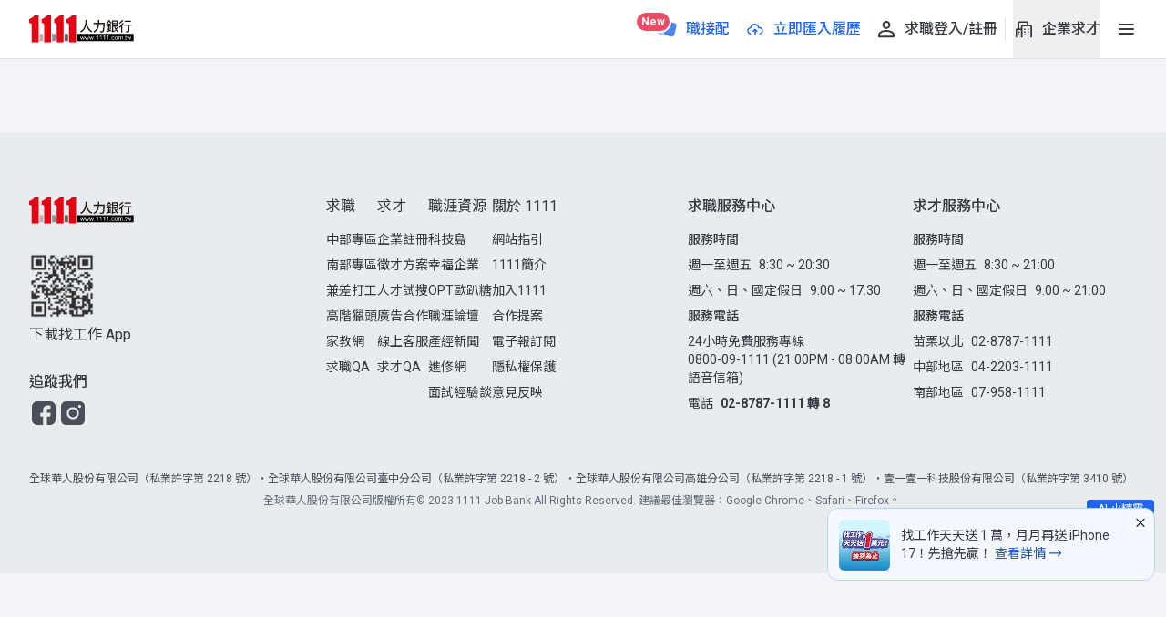

--- FILE ---
content_type: text/html;charset=utf-8
request_url: https://www.1111.com.tw/corp/67213776/
body_size: 255804
content:
<!DOCTYPE html><html  lang="zh-Hant-TW" data-capo=""><head><meta charset="utf-8">
<meta name="viewport" content="width=device-width, initial-scale=1.0, maximum-scale=1.0, user-scalable=no">
<title>東大阪兩輪車業有限公司 | 公司資訊 - 1111人力銀行</title>
<link rel="preconnect" href="https://fonts.googleapis.com">
<link rel="preconnect" href="https://fonts.gstatic.com" crossorigin="use-credentials">
<link rel="stylesheet" href="https://fonts.googleapis.com/css2?family=Noto+Sans+TC:wght@400;500;700&family=Roboto:wght@400;500;700&display=swap&display=swap" media="print" onload="this.media='all'">
<style>/*! tailwindcss v3.4.4 | MIT License | https://tailwindcss.com*/*,:after,:before{border:0 solid #ced4da;box-sizing:border-box}:after,:before{--tw-content:""}:host,html{line-height:1.5;-webkit-text-size-adjust:100%;font-family:ui-sans-serif,system-ui,sans-serif,Apple Color Emoji,Segoe UI Emoji,Segoe UI Symbol,Noto Color Emoji;font-feature-settings:normal;font-variation-settings:normal;-moz-tab-size:4;-o-tab-size:4;tab-size:4;-webkit-tap-highlight-color:transparent}body{line-height:inherit;margin:0}hr{border-top-width:1px;color:inherit;height:0}abbr:where([title]){-webkit-text-decoration:underline dotted;text-decoration:underline dotted}h1,h2,h3,h4,h5,h6{font-size:inherit;font-weight:inherit}a{color:inherit;text-decoration:inherit}b,strong{font-weight:bolder}code,kbd,pre,samp{font-family:ui-monospace,SFMono-Regular,Menlo,Monaco,Consolas,Liberation Mono,Courier New,monospace;font-feature-settings:normal;font-size:1em;font-variation-settings:normal}small{font-size:80%}sub,sup{font-size:75%;line-height:0;position:relative;vertical-align:baseline}sub{bottom:-.25em}sup{top:-.5em}table{border-collapse:collapse;border-color:inherit;text-indent:0}button,input,optgroup,select,textarea{color:inherit;font-family:inherit;font-feature-settings:inherit;font-size:100%;font-variation-settings:inherit;font-weight:inherit;letter-spacing:inherit;line-height:inherit;margin:0;padding:0}button,select{text-transform:none}button,input:where([type=button]),input:where([type=reset]),input:where([type=submit]){-webkit-appearance:button;background-color:transparent;background-image:none}:-moz-focusring{outline:auto}:-moz-ui-invalid{box-shadow:none}progress{vertical-align:baseline}::-webkit-inner-spin-button,::-webkit-outer-spin-button{height:auto}[type=search]{-webkit-appearance:textfield;outline-offset:-2px}::-webkit-search-decoration{-webkit-appearance:none}::-webkit-file-upload-button{-webkit-appearance:button;font:inherit}summary{display:list-item}blockquote,dd,dl,figure,h1,h2,h3,h4,h5,h6,hr,p,pre{margin:0}fieldset{margin:0}fieldset,legend{padding:0}menu,ol,ul{list-style:none;margin:0;padding:0}dialog{padding:0}textarea{resize:vertical}input::-moz-placeholder,textarea::-moz-placeholder{color:#939da7;opacity:1}input::placeholder,textarea::placeholder{color:#939da7;opacity:1}[role=button],button{cursor:pointer}:disabled{cursor:default}audio,canvas,embed,iframe,img,object,svg,video{display:block;vertical-align:middle}img,video{height:auto;max-width:100%}[hidden]{display:none}.flex-row-nowrap{display:flex;flex-direction:row;flex-wrap:nowrap}.flex-center-row{align-items:center}.flex-center-row,.flex-center-row-x{display:flex;flex-direction:row;justify-content:center}.flex-center-row-y{align-items:center;display:flex;flex-direction:row}.flex-col-wrap{flex-wrap:wrap}.flex-center-col,.flex-col-wrap{display:flex;flex-direction:column}.flex-center-col{align-items:center;justify-content:center}.flex-center-col-x{align-items:center;display:flex;flex-direction:column}.fixed-center{position:fixed}.absolute-center,.fixed-center{left:50%;top:50%;--tw-translate-x:-50%;--tw-translate-y:-50%;transform:translate(var(--tw-translate-x),var(--tw-translate-y)) rotate(var(--tw-rotate)) skewX(var(--tw-skew-x)) skewY(var(--tw-skew-y)) scaleX(var(--tw-scale-x)) scaleY(var(--tw-scale-y))}.absolute-center{position:absolute}.absolute-center-y{position:absolute;--tw-translate-y:-50%}.absolute-center-y,.relative-center{top:50%;transform:translate(var(--tw-translate-x),var(--tw-translate-y)) rotate(var(--tw-rotate)) skewX(var(--tw-skew-x)) skewY(var(--tw-skew-y)) scaleX(var(--tw-scale-x)) scaleY(var(--tw-scale-y))}.relative-center{left:50%;position:relative;--tw-translate-x:-50%;--tw-translate-y:-50%}.layout-box-sizing{margin-left:auto;margin-right:auto;padding-left:.75rem;padding-right:.75rem;width:100%}@media (min-width:767px){.layout-box-sizing{padding-left:.75rem;padding-right:.75rem}}@media (min-width:992px){.layout-box-sizing{padding-left:1.5rem;padding-right:1.5rem}}@media (min-width:1200px){.layout-box-sizing{padding-left:2rem;padding-right:2rem}}@media (min-width:1320px){.layout-box-sizing{max-width:1320px;padding-left:0;padding-right:0}}.content-box-sizing{margin-left:auto;margin-right:auto;padding-left:0;padding-right:0;width:100%}@media (min-width:600px){.content-box-sizing{padding-left:.5rem;padding-right:.5rem}}@media (min-width:767px){.content-box-sizing{padding-left:.75rem;padding-right:.75rem}}@media (min-width:992px){.content-box-sizing{padding-left:1.5rem;padding-right:1.5rem}}@media (min-width:1200px){.content-box-sizing{padding-left:2rem;padding-right:2rem}}@media (min-width:1320px){.content-box-sizing{max-width:1320px;padding-left:0;padding-right:0}}.card-border{border-radius:12px;border-style:solid;border-width:1px;overflow:hidden;--tw-border-opacity:1;border-color:rgb(233 236 239/var(--tw-border-opacity))}svg.svg-icon-3{height:.75rem;margin:0;width:.75rem}svg.svg-icon-4{height:1rem;margin:0;width:1rem}svg.svg-icon-5{height:1.25rem;margin:0;width:1.25rem}svg.svg-icon-6{height:1.5rem;margin:0;width:1.5rem}svg.svg-icon-7{height:1.75rem;margin:0;width:1.75rem}svg.svg-icon-8{height:2rem;margin:0;width:2rem}svg.svg-icon-9{height:2.25rem;margin:0;width:2.25rem}svg.svg-icon-10{height:2.5rem;margin:0;width:2.5rem}svg.svg-icon-15{height:60px;margin:0;width:60px}svg.svg-icon-job-pair{height:75px;margin:0;width:75px}svg.svg-icon-logo-white{height:30px;width:80px}@media (min-width:375px){svg.svg-icon-logo-white{width:110px}}@media (min-width:600px){svg.svg-icon-logo-white{width:120px}}@media (min-width:992px){svg.svg-icon-logo-white{width:146px}}.scrollbar-lg::-webkit-scrollbar-track,.scrollbar::-webkit-scrollbar-track{border-radius:.25rem}.scrollbar-lg::-webkit-scrollbar-thumb,.scrollbar::-webkit-scrollbar-thumb{border-radius:.25rem;border-style:solid;border-width:1px;--tw-border-opacity:1;background-color:#0000004d;border-color:rgb(255 255 255/var(--tw-border-opacity))}.scrollbar::-webkit-scrollbar{height:6px;width:6px}.scrollbar-lg::-webkit-scrollbar{height:8px;width:8px}@-moz-document url-prefix(){.scrollbar,.scrollbar-lg{scrollbar-color:#4d4d4d4d #fff;scrollbar-width:thin}.scrollbar-lg{overflow:auto}}svg.svg-icon-message{height:24px;width:24px}.hidden-scrollbar::-webkit-scrollbar{display:none}.hidden-scrollbar{-ms-overflow-style:none}img.image-scale{transition-duration:.3s;transition-property:transform;transition-timing-function:cubic-bezier(.4,0,.2,1)}img.image-scale:hover{--tw-scale-x:1.05;--tw-scale-y:1.05;transform:translate(var(--tw-translate-x),var(--tw-translate-y)) rotate(var(--tw-rotate)) skewX(var(--tw-skew-x)) skewY(var(--tw-skew-y)) scaleX(var(--tw-scale-x)) scaleY(var(--tw-scale-y))}.runes{font-family:runes,Verdana,Tahoma}*,:after,:before{--tw-border-spacing-x:0;--tw-border-spacing-y:0;--tw-translate-x:0;--tw-translate-y:0;--tw-rotate:0;--tw-skew-x:0;--tw-skew-y:0;--tw-scale-x:1;--tw-scale-y:1;--tw-pan-x: ;--tw-pan-y: ;--tw-pinch-zoom: ;--tw-scroll-snap-strictness:proximity;--tw-gradient-from-position: ;--tw-gradient-via-position: ;--tw-gradient-to-position: ;--tw-ordinal: ;--tw-slashed-zero: ;--tw-numeric-figure: ;--tw-numeric-spacing: ;--tw-numeric-fraction: ;--tw-ring-inset: ;--tw-ring-offset-width:0px;--tw-ring-offset-color:#fff;--tw-ring-color:rgba(32,102,236,.5);--tw-ring-offset-shadow:0 0 #0000;--tw-ring-shadow:0 0 #0000;--tw-shadow:0 0 #0000;--tw-shadow-colored:0 0 #0000;--tw-blur: ;--tw-brightness: ;--tw-contrast: ;--tw-grayscale: ;--tw-hue-rotate: ;--tw-invert: ;--tw-saturate: ;--tw-sepia: ;--tw-drop-shadow: ;--tw-backdrop-blur: ;--tw-backdrop-brightness: ;--tw-backdrop-contrast: ;--tw-backdrop-grayscale: ;--tw-backdrop-hue-rotate: ;--tw-backdrop-invert: ;--tw-backdrop-opacity: ;--tw-backdrop-saturate: ;--tw-backdrop-sepia: ;--tw-contain-size: ;--tw-contain-layout: ;--tw-contain-paint: ;--tw-contain-style: }::backdrop{--tw-border-spacing-x:0;--tw-border-spacing-y:0;--tw-translate-x:0;--tw-translate-y:0;--tw-rotate:0;--tw-skew-x:0;--tw-skew-y:0;--tw-scale-x:1;--tw-scale-y:1;--tw-pan-x: ;--tw-pan-y: ;--tw-pinch-zoom: ;--tw-scroll-snap-strictness:proximity;--tw-gradient-from-position: ;--tw-gradient-via-position: ;--tw-gradient-to-position: ;--tw-ordinal: ;--tw-slashed-zero: ;--tw-numeric-figure: ;--tw-numeric-spacing: ;--tw-numeric-fraction: ;--tw-ring-inset: ;--tw-ring-offset-width:0px;--tw-ring-offset-color:#fff;--tw-ring-color:rgba(32,102,236,.5);--tw-ring-offset-shadow:0 0 #0000;--tw-ring-shadow:0 0 #0000;--tw-shadow:0 0 #0000;--tw-shadow-colored:0 0 #0000;--tw-blur: ;--tw-brightness: ;--tw-contrast: ;--tw-grayscale: ;--tw-hue-rotate: ;--tw-invert: ;--tw-saturate: ;--tw-sepia: ;--tw-drop-shadow: ;--tw-backdrop-blur: ;--tw-backdrop-brightness: ;--tw-backdrop-contrast: ;--tw-backdrop-grayscale: ;--tw-backdrop-hue-rotate: ;--tw-backdrop-invert: ;--tw-backdrop-opacity: ;--tw-backdrop-saturate: ;--tw-backdrop-sepia: ;--tw-contain-size: ;--tw-contain-layout: ;--tw-contain-paint: ;--tw-contain-style: }.\!container{width:100%!important}.container{width:100%}@media (min-width:100%){.\!container{max-width:100%!important}.container{max-width:100%}}@media (min-width:767px){.\!container{max-width:767px!important}.container{max-width:767px}}@media (min-width:992px){.\!container{max-width:992px!important}.container{max-width:992px}}@media (min-width:1024px){.\!container{max-width:1024px!important}.container{max-width:1024px}}@media (min-width:1200px){.\!container{max-width:1200px!important}.container{max-width:1200px}}@media (min-width:1320px){.\!container{max-width:1320px!important}.container{max-width:1320px}}.link-base{font-size:16px;line-height:1.6;white-space:nowrap;--tw-text-opacity:1;color:rgb(73 80 87/var(--tw-text-opacity));text-decoration-line:underline;text-underline-offset:2px}.link-base:hover{--tw-text-opacity:1;color:rgb(33 37 41/var(--tw-text-opacity))}.link-base:focus{border-radius:.25rem;--tw-ring-offset-shadow:var(--tw-ring-inset) 0 0 0 var(--tw-ring-offset-width) var(--tw-ring-offset-color);--tw-ring-shadow:var(--tw-ring-inset) 0 0 0 calc(2px + var(--tw-ring-offset-width)) var(--tw-ring-color);box-shadow:var(--tw-ring-offset-shadow),var(--tw-ring-shadow),var(--tw-shadow,0 0 #0000);--tw-ring-opacity:1;--tw-ring-color:rgb(173 181 189/var(--tw-ring-opacity));--tw-ring-offset-width:0px}.link-base:active{text-decoration-line:underline;text-underline-offset:2px}.pointer-events-none{pointer-events:none}.visible{visibility:visible}.invisible{visibility:hidden}.static{position:static}.fixed{position:fixed}.absolute{position:absolute}.relative{position:relative}.sticky{position:sticky}.inset-0{inset:0}.inset-x-0{left:0;right:0}.inset-y-0{bottom:0;top:0}.-bottom-1{bottom:-.25rem}.-bottom-12{bottom:-3rem}.-bottom-\[13px\]{bottom:-13px}.-left-2{left:-.5rem}.-left-5{left:-1.25rem}.-left-6{left:-1.5rem}.-right-3{right:-.75rem}.-top-2{top:-.5rem}.-top-\[5px\]{top:-5px}.bottom-0{bottom:0}.bottom-10{bottom:2.5rem}.bottom-20{bottom:5rem}.bottom-\[-1px\]{bottom:-1px}.bottom-\[0px\]{bottom:0}.bottom-\[52\%\]{bottom:52%}.left-0{left:0}.left-1\/2{left:50%}.left-1\/3{left:33.333333%}.left-2\/3{left:66.666667%}.left-4{left:1rem}.left-\[-140px\]{left:-140px}.left-\[-1em\]{left:-1em}.left-\[-4\.5px\]{left:-4.5px}.left-\[10px\]{left:10px}.left-\[130px\]{left:130px}.left-\[50\%\]{left:50%}.left-\[62px\]{left:62px}.left-auto{left:auto}.right-0{right:0}.right-1{right:.25rem}.right-2{right:.5rem}.right-3{right:.75rem}.right-4{right:1rem}.right-6{right:1.5rem}.right-8{right:2rem}.right-\[-22px\]{right:-22px}.right-\[-8px\]{right:-8px}.right-\[15\%\]{right:15%}.right-auto{right:auto}.top-0{top:0}.top-1{top:.25rem}.top-1\/2{top:50%}.top-2{top:.5rem}.top-3{top:.75rem}.top-4{top:1rem}.top-5{top:1.25rem}.top-6{top:1.5rem}.top-8{top:2rem}.top-\[-10px\]{top:-10px}.top-\[-2px\]{top:-2px}.top-\[-36px\]{top:-36px}.top-\[-8\.2px\]{top:-8.2px}.top-\[-80px\]{top:-80px}.top-\[100\%\]{top:100%}.top-\[12px\]{top:12px}.top-\[156px\]{top:156px}.top-\[180px\]{top:180px}.top-\[2\.25px\]{top:2.25px}.top-\[274px\]{top:274px}.top-\[40px\]{top:40px}.top-\[41px\]{top:41px}.top-\[58px\]{top:58px}.top-\[5px\]{top:5px}.top-\[calc\(50\%-12px\)\]{top:calc(50% - 12px)}.top-full{top:100%}.isolate{isolation:isolate}.z-0{z-index:0}.z-10{z-index:10}.z-20{z-index:20}.z-30{z-index:30}.z-40{z-index:40}.z-50{z-index:50}.z-\[1003\]{z-index:1003}.z-\[1004\]{z-index:1004}.z-\[1005\]{z-index:1005}.z-\[100\]{z-index:100}.z-\[1\]{z-index:1}.z-\[40\]{z-index:40}.z-\[51\]{z-index:51}.z-\[5\]{z-index:5}.z-\[9999\]{z-index:9999}.order-1{order:1}.order-2{order:2}.order-last{order:9999}.col-span-12{grid-column:span 12/span 12}.col-span-2{grid-column:span 2/span 2}.col-span-7{grid-column:span 7/span 7}.row-span-2{grid-row:span 2/span 2}.m-0{margin:0}.m-1{margin:.25rem}.m-5{margin:1.25rem}.m-\[auto_5px\]{margin:auto 5px}.m-auto{margin:auto}.mx-1{margin-left:.25rem;margin-right:.25rem}.mx-2{margin-left:.5rem;margin-right:.5rem}.mx-4{margin-left:1rem;margin-right:1rem}.mx-7{margin-left:1.75rem;margin-right:1.75rem}.mx-auto{margin-left:auto;margin-right:auto}.my-1{margin-bottom:.25rem;margin-top:.25rem}.my-10{margin-bottom:2.5rem;margin-top:2.5rem}.my-2{margin-bottom:.5rem;margin-top:.5rem}.my-3{margin-bottom:.75rem;margin-top:.75rem}.my-4{margin-bottom:1rem;margin-top:1rem}.my-\[50px\]{margin-bottom:50px;margin-top:50px}.my-\[5px\]{margin-bottom:5px;margin-top:5px}.my-auto{margin-bottom:auto;margin-top:auto}.-mb-3{margin-bottom:-.75rem}.-mt-6{margin-top:-1.5rem}.-mt-\[2px\]{margin-top:-2px}.mb-0{margin-bottom:0}.mb-1{margin-bottom:.25rem}.mb-10{margin-bottom:2.5rem}.mb-12{margin-bottom:3rem}.mb-14{margin-bottom:3.5rem}.mb-2{margin-bottom:.5rem}.mb-20{margin-bottom:5rem}.mb-3{margin-bottom:.75rem}.mb-4{margin-bottom:1rem}.mb-5{margin-bottom:1.25rem}.mb-6{margin-bottom:1.5rem}.mb-8{margin-bottom:2rem}.mb-\[-1px\]{margin-bottom:-1px}.mb-\[-24px\]{margin-bottom:-24px}.mb-\[10px\]{margin-bottom:10px}.mb-\[124px\]{margin-bottom:124px}.mb-\[150px\]{margin-bottom:150px}.mb-\[18px\]{margin-bottom:18px}.mb-\[19px\]{margin-bottom:19px}.mb-\[22px\]{margin-bottom:22px}.mb-\[23px\]{margin-bottom:23px}.mb-\[2px\]{margin-bottom:2px}.mb-\[30px\]{margin-bottom:30px}.mb-\[40px\]{margin-bottom:40px}.mb-\[4px\]{margin-bottom:4px}.mb-\[5px\]{margin-bottom:5px}.mb-\[64px\]{margin-bottom:64px}.mb-\[6px\]{margin-bottom:6px}.mb-auto{margin-bottom:auto}.me-1{margin-inline-end:.25rem}.me-2{margin-inline-end:.5rem}.me-3{margin-inline-end:.75rem}.me-4{margin-inline-end:1rem}.me-9{margin-inline-end:2.25rem}.me-\[6px\]{margin-inline-end:6px}.ml-0{margin-left:0}.ml-1{margin-left:.25rem}.ml-2{margin-left:.5rem}.ml-3{margin-left:.75rem}.ml-4{margin-left:1rem}.ml-\[10px\]{margin-left:10px}.ml-\[21px\]{margin-left:21px}.ml-\[6px\]{margin-left:6px}.ml-auto{margin-left:auto}.mr-0{margin-right:0}.mr-1{margin-right:.25rem}.mr-1\.5{margin-right:.375rem}.mr-12{margin-right:3rem}.mr-2{margin-right:.5rem}.mr-3{margin-right:.75rem}.mr-4{margin-right:1rem}.mr-5{margin-right:1.25rem}.mr-9{margin-right:2.25rem}.mr-\[2px\]{margin-right:2px}.ms-1{margin-inline-start:.25rem}.ms-3{margin-inline-start:.75rem}.ms-4{margin-inline-start:1rem}.ms-auto{margin-inline-start:auto}.mt-0{margin-top:0}.mt-0\.5{margin-top:.125rem}.mt-1{margin-top:.25rem}.mt-1\.5{margin-top:.375rem}.mt-10{margin-top:2.5rem}.mt-12{margin-top:3rem}.mt-2{margin-top:.5rem}.mt-3{margin-top:.75rem}.mt-4{margin-top:1rem}.mt-5{margin-top:1.25rem}.mt-6{margin-top:1.5rem}.mt-8{margin-top:2rem}.mt-9{margin-top:2.25rem}.mt-\[-30px\]{margin-top:-30px}.mt-\[19px\]{margin-top:19px}.mt-\[1px\]{margin-top:1px}.mt-\[21px\]{margin-top:21px}.mt-\[25px\]{margin-top:25px}.mt-\[28\.5px\]{margin-top:28.5px}.mt-\[2px\]{margin-top:2px}.mt-\[42px\]{margin-top:42px}.mt-\[72px\]{margin-top:72px}.mt-auto{margin-top:auto}.box-border{box-sizing:border-box}.line-clamp-1{-webkit-line-clamp:1}.line-clamp-1,.line-clamp-2{display:-webkit-box;overflow:hidden;-webkit-box-orient:vertical}.line-clamp-2{-webkit-line-clamp:2}.line-clamp-5{display:-webkit-box;overflow:hidden;-webkit-box-orient:vertical;-webkit-line-clamp:5}.line-clamp-none{display:block;overflow:visible;-webkit-box-orient:horizontal;-webkit-line-clamp:none}.block{display:block}.inline-block{display:inline-block}.inline{display:inline}.flex{display:flex}.inline-flex{display:inline-flex}.grid{display:grid}.contents{display:contents}.hidden{display:none}.aspect-\[1\.56\/1\]{aspect-ratio:1.56/1}.aspect-\[1\/2\]{aspect-ratio:1/2}.aspect-\[136\/71\]{aspect-ratio:136/71}.aspect-\[226\/144\]{aspect-ratio:226/144}.aspect-\[242\/148\]{aspect-ratio:242/148}.aspect-\[280\/158\]{aspect-ratio:280/158}.aspect-\[338\/169\]{aspect-ratio:338/169}.aspect-\[calc\(140\/30\)\]{aspect-ratio:4.66667}.aspect-\[calc\(4\/3\)\]{aspect-ratio:1.33333}.aspect-video{aspect-ratio:16/9}.size-10{height:2.5rem;width:2.5rem}.size-6{height:1.5rem;width:1.5rem}.size-\[6px\]{height:6px;width:6px}.size-full{height:100%;width:100%}.\!h-1\/2{height:50%!important}.\!h-\[160px\]{height:160px!important}.\!h-auto{height:auto!important}.\!h-full{height:100%!important}.h-0{height:0}.h-0\.5{height:.125rem}.h-10{height:2.5rem}.h-11{height:2.75rem}.h-12{height:3rem}.h-16{height:4rem}.h-2{height:.5rem}.h-20{height:5rem}.h-3{height:.75rem}.h-4{height:1rem}.h-5{height:1.25rem}.h-6{height:1.5rem}.h-7{height:1.75rem}.h-8{height:2rem}.h-9{height:2.25rem}.h-\[1\.07em\]{height:1.07em}.h-\[100px\]{height:100px}.h-\[10px\]{height:10px}.h-\[110px\]{height:110px}.h-\[112px\]{height:112px}.h-\[120px\]{height:120px}.h-\[126px\]{height:126px}.h-\[134px\]{height:134px}.h-\[135px\]{height:135px}.h-\[138px\]{height:138px}.h-\[150px\]{height:150px}.h-\[152px\]{height:152px}.h-\[158px\]{height:158px}.h-\[15px\]{height:15px}.h-\[160px\]{height:160px}.h-\[16px\]{height:16px}.h-\[17px\]{height:17px}.h-\[19px\]{height:19px}.h-\[1px\]{height:1px}.h-\[2\.7rem\]{height:2.7rem}.h-\[200px\]{height:200px}.h-\[22px\]{height:22px}.h-\[23px\]{height:23px}.h-\[240px\]{height:240px}.h-\[24px\]{height:24px}.h-\[25px\]{height:25px}.h-\[26px\]{height:26px}.h-\[288px\]{height:288px}.h-\[28px\]{height:28px}.h-\[29px\]{height:29px}.h-\[300px\]{height:300px}.h-\[30px\]{height:30px}.h-\[320px\]{height:320px}.h-\[32px\]{height:32px}.h-\[334px\]{height:334px}.h-\[35px\]{height:35px}.h-\[36px\]{height:36px}.h-\[40px\]{height:40px}.h-\[43px\]{height:43px}.h-\[450px\]{height:450px}.h-\[460px\]{height:460px}.h-\[46px\]{height:46px}.h-\[48px\]{height:48px}.h-\[50px\]{height:50px}.h-\[525px\]{height:525px}.h-\[54px\]{height:54px}.h-\[56px\]{height:56px}.h-\[58\.5px\]{height:58.5px}.h-\[58px\]{height:58px}.h-\[60px\]{height:60px}.h-\[62px\]{height:62px}.h-\[64px\]{height:64px}.h-\[65px\]{height:65px}.h-\[68px\]{height:68px}.h-\[73px\]{height:73px}.h-\[80px\]{height:80px}.h-\[82px\]{height:82px}.h-\[90px\]{height:90px}.h-\[calc\(100\%-108px\)\]{height:calc(100% - 108px)}.h-\[calc\(100\%-120px\)\]{height:calc(100% - 120px)}.h-\[calc\(100\%-160px\)\]{height:calc(100% - 160px)}.h-\[calc\(100\%-168px\)\]{height:calc(100% - 168px)}.h-\[calc\(100\%-40px\)\]{height:calc(100% - 40px)}.h-\[calc\(100\%-48px\)\]{height:calc(100% - 48px)}.h-\[calc\(100\%-88px\)\]{height:calc(100% - 88px)}.h-\[calc\(100\%-96px\)\]{height:calc(100% - 96px)}.h-\[calc\(100vh-68px\)\]{height:calc(100vh - 68px)}.h-auto{height:auto}.h-dvh{height:100dvh}.h-fit{height:-moz-fit-content;height:fit-content}.h-full{height:100%}.h-header-mobile{height:45px}.h-px{height:1px}.h-screen{height:100vh}.max-h-\[144px\]{max-height:144px}.max-h-\[240px\]{max-height:240px}.max-h-\[248px\]{max-height:248px}.max-h-\[29px\]{max-height:29px}.max-h-\[360px\]{max-height:360px}.max-h-\[416px\]{max-height:416px}.max-h-\[47\.6px\]{max-height:47.6px}.max-h-\[480px\]{max-height:480px}.max-h-\[536px\]{max-height:536px}.max-h-\[80vh\]{max-height:80vh}.max-h-full{max-height:100%}.max-h-screen{max-height:100vh}.min-h-10{min-height:2.5rem}.min-h-12{min-height:3rem}.min-h-5{min-height:1.25rem}.min-h-6{min-height:1.5rem}.min-h-8{min-height:2rem}.min-h-\[138px\]{min-height:138px}.min-h-\[142px\]{min-height:142px}.min-h-\[158px\]{min-height:158px}.min-h-\[160px\]{min-height:160px}.min-h-\[200px\]{min-height:200px}.min-h-\[20px\]{min-height:20px}.min-h-\[22px\]{min-height:22px}.min-h-\[25px\]{min-height:25px}.min-h-\[26px\]{min-height:26px}.min-h-\[27px\]{min-height:27px}.min-h-\[29px\]{min-height:29px}.min-h-\[30px\]{min-height:30px}.min-h-\[323px\]{min-height:323px}.min-h-\[32px\]{min-height:32px}.min-h-\[330px\]{min-height:330px}.min-h-\[33px\]{min-height:33px}.min-h-\[360px\]{min-height:360px}.min-h-\[470px\]{min-height:470px}.min-h-\[56px\]{min-height:56px}.min-h-\[58px\]{min-height:58px}.min-h-\[67px\]{min-height:67px}.min-h-\[710px\]{min-height:710px}.min-h-\[763\.5px\]{min-height:763.5px}.min-h-\[calc\(100vh-106px\)\]{min-height:calc(100vh - 106px)}.min-h-\[calc\(100vh-125px\)\]{min-height:calc(100vh - 125px)}.w-0{width:0}.w-1{width:.25rem}.w-1\/2{width:50%}.w-1\/3{width:33.333333%}.w-10{width:2.5rem}.w-11{width:2.75rem}.w-12{width:3rem}.w-16{width:4rem}.w-2{width:.5rem}.w-3{width:.75rem}.w-32{width:8rem}.w-4{width:1rem}.w-5{width:1.25rem}.w-6{width:1.5rem}.w-8{width:2rem}.w-80{width:20rem}.w-9{width:2.25rem}.w-\[0px\]{width:0}.w-\[1\.07em\]{width:1.07em}.w-\[10px\]{width:10px}.w-\[112px\]{width:112px}.w-\[120px\]{width:120px}.w-\[123px\]{width:123px}.w-\[150px\]{width:150px}.w-\[15px\]{width:15px}.w-\[160px\]{width:160px}.w-\[16px\]{width:16px}.w-\[1px\]{width:1px}.w-\[2\.7rem\]{width:2.7rem}.w-\[200px\]{width:200px}.w-\[208px\]{width:208px}.w-\[218px\]{width:218px}.w-\[220xp\]{width:220xp}.w-\[226px\]{width:226px}.w-\[235px\]{width:235px}.w-\[240px\]{width:240px}.w-\[247px\]{width:247px}.w-\[24px\]{width:24px}.w-\[274px\]{width:274px}.w-\[28\.8\%\]{width:28.8%}.w-\[280\]{width:280}.w-\[280px\]{width:280px}.w-\[286px\]{width:286px}.w-\[294px\]{width:294px}.w-\[300px\]{width:300px}.w-\[303px\]{width:303px}.w-\[30px\]{width:30px}.w-\[325px\]{width:325px}.w-\[327px\]{width:327px}.w-\[32px\]{width:32px}.w-\[343px\]{width:343px}.w-\[35px\]{width:35px}.w-\[360px\]{width:360px}.w-\[36px\]{width:36px}.w-\[40px\]{width:40px}.w-\[425px\]{width:425px}.w-\[44\.8\%\]{width:44.8%}.w-\[45\%\]{width:45%}.w-\[45px\]{width:45px}.w-\[46px\]{width:46px}.w-\[48px\]{width:48px}.w-\[52px\]{width:52px}.w-\[54px\]{width:54px}.w-\[55px\]{width:55px}.w-\[56px\]{width:56px}.w-\[60px\]{width:60px}.w-\[62px\]{width:62px}.w-\[64px\]{width:64px}.w-\[65px\]{width:65px}.w-\[71\.2\%\]{width:71.2%}.w-\[72px\]{width:72px}.w-\[76px\]{width:76px}.w-\[80px\]{width:80px}.w-\[82px\]{width:82px}.w-\[86px\]{width:86px}.w-\[88px\]{width:88px}.w-\[90px\]{width:90px}.w-\[94px\]{width:94px}.w-\[96px\]{width:96px}.w-\[calc\(100\%\)\]{width:100%}.w-\[calc\(100\%\*172\/1014\)\]{width:16.96252%}.w-\[calc\(100\%\*188\/1014\)\]{width:18.54043%}.w-\[calc\(100\%\*384\/1014\)\]{width:37.86982%}.w-\[calc\(100\%\*397\/1014\)\]{width:39.15187%}.w-\[calc\(100\%\*84\/1014\)\]{width:8.28402%}.w-\[calc\(100\%-16px\)\]{width:calc(100% - 16px)}.w-\[calc\(100\%-36px\)\]{width:calc(100% - 36px)}.w-\[calc\(100\%\/3-5\.33px\)\]{width:calc(33.33333% - 5.33px)}.w-\[calc\(50\%-20px\)\]{width:calc(50% - 20px)}.w-auto{width:auto}.w-dvw{width:100dvw}.w-fit{width:-moz-fit-content;width:fit-content}.w-full{width:100%}.w-px{width:1px}.w-screen{width:100vw}.min-w-0{min-width:0}.min-w-16{min-width:4rem}.min-w-4{min-width:1rem}.min-w-5{min-width:1.25rem}.min-w-6{min-width:1.5rem}.min-w-\[0\%\],.min-w-\[0px\]{min-width:0}.min-w-\[100px\]{min-width:100px}.min-w-\[108px\]{min-width:108px}.min-w-\[180px\]{min-width:180px}.min-w-\[200px\]{min-width:200px}.min-w-\[240px\]{min-width:240px}.min-w-\[318px\]{min-width:318px}.min-w-\[340px\]{min-width:340px}.min-w-\[52px\]{min-width:52px}.min-w-\[65px\]{min-width:65px}.min-w-\[72px\]{min-width:72px}.min-w-\[84px\]{min-width:84px}.min-w-\[85px\]{min-width:85px}.min-w-fit{min-width:-moz-fit-content;min-width:fit-content}.max-w-\[1094px\]{max-width:1094px}.max-w-\[1100px\]{max-width:1100px}.max-w-\[1160px\]{max-width:1160px}.max-w-\[130px\]{max-width:130px}.max-w-\[1320px\]{max-width:1320px}.max-w-\[1368px\]{max-width:1368px}.max-w-\[1440px\]{max-width:1440px}.max-w-\[160px\]{max-width:160px}.max-w-\[168px\]{max-width:168px}.max-w-\[1920px\]{max-width:1920px}.max-w-\[226px\]{max-width:226px}.max-w-\[240px\]{max-width:240px}.max-w-\[280px\]{max-width:280px}.max-w-\[285px\]{max-width:285px}.max-w-\[300px\]{max-width:300px}.max-w-\[335px\]{max-width:335px}.max-w-\[375px\]{max-width:375px}.max-w-\[385px\]{max-width:385px}.max-w-\[520px\]{max-width:520px}.max-w-\[660px\]{max-width:660px}.max-w-\[784px\]{max-width:784px}.max-w-fit{max-width:-moz-fit-content;max-width:fit-content}.max-w-full{max-width:100%}.flex-1{flex:1 1 0%}.flex-\[0_0_117px\]{flex:0 0 117px}.flex-\[0_0_150px\]{flex:0 0 150px}.flex-\[0_0_160px\]{flex:0 0 160px}.flex-\[0_0_205px\]{flex:0 0 205px}.flex-\[0_0_24px\]{flex:0 0 24px}.flex-\[0_0_28px\]{flex:0 0 28px}.flex-\[0_0_334px\]{flex:0 0 334px}.flex-\[0_0_60px\]{flex:0 0 60px}.flex-\[0_0_65px\]{flex:0 0 65px}.flex-\[0_0_88px\]{flex:0 0 88px}.flex-\[0_1_185px\]{flex:0 1 185px}.flex-\[1_1_100\%\]{flex:1 1 100%}.flex-auto{flex:1 1 auto}.flex-none{flex:none}.flex-shrink-0,.shrink-0{flex-shrink:0}.flex-grow{flex-grow:1}.basis-0{flex-basis:0px}.origin-center{transform-origin:center}.-translate-x-1\/2{--tw-translate-x:-50%;transform:translate(var(--tw-translate-x),var(--tw-translate-y)) rotate(var(--tw-rotate)) skewX(var(--tw-skew-x)) skewY(var(--tw-skew-y)) scaleX(var(--tw-scale-x)) scaleY(var(--tw-scale-y))}.-translate-y-1\/2,.-translate-y-2\/4{--tw-translate-y:-50%}.-translate-y-1\/2,.-translate-y-2\/4,.translate-x-2{transform:translate(var(--tw-translate-x),var(--tw-translate-y)) rotate(var(--tw-rotate)) skewX(var(--tw-skew-x)) skewY(var(--tw-skew-y)) scaleX(var(--tw-scale-x)) scaleY(var(--tw-scale-y))}.translate-x-2{--tw-translate-x:0.5rem}.translate-x-\[-50\%\]{--tw-translate-x:-50%}.translate-x-\[-50\%\],.translate-y-0{transform:translate(var(--tw-translate-x),var(--tw-translate-y)) rotate(var(--tw-rotate)) skewX(var(--tw-skew-x)) skewY(var(--tw-skew-y)) scaleX(var(--tw-scale-x)) scaleY(var(--tw-scale-y))}.translate-y-0{--tw-translate-y:0px}.translate-y-3{--tw-translate-y:0.75rem}.translate-y-3,.translate-y-\[-50\%\]{transform:translate(var(--tw-translate-x),var(--tw-translate-y)) rotate(var(--tw-rotate)) skewX(var(--tw-skew-x)) skewY(var(--tw-skew-y)) scaleX(var(--tw-scale-x)) scaleY(var(--tw-scale-y))}.translate-y-\[-50\%\]{--tw-translate-y:-50%}.-rotate-90{--tw-rotate:-90deg}.-rotate-90,.rotate-180{transform:translate(var(--tw-translate-x),var(--tw-translate-y)) rotate(var(--tw-rotate)) skewX(var(--tw-skew-x)) skewY(var(--tw-skew-y)) scaleX(var(--tw-scale-x)) scaleY(var(--tw-scale-y))}.rotate-180{--tw-rotate:180deg}.rotate-90{--tw-rotate:90deg}.rotate-90,.rotate-\[180deg\]{transform:translate(var(--tw-translate-x),var(--tw-translate-y)) rotate(var(--tw-rotate)) skewX(var(--tw-skew-x)) skewY(var(--tw-skew-y)) scaleX(var(--tw-scale-x)) scaleY(var(--tw-scale-y))}.rotate-\[180deg\]{--tw-rotate:180deg}.scale-100{--tw-scale-x:1;--tw-scale-y:1}.scale-100,.scale-110{transform:translate(var(--tw-translate-x),var(--tw-translate-y)) rotate(var(--tw-rotate)) skewX(var(--tw-skew-x)) skewY(var(--tw-skew-y)) scaleX(var(--tw-scale-x)) scaleY(var(--tw-scale-y))}.scale-110{--tw-scale-x:1.1;--tw-scale-y:1.1}.scale-75{--tw-scale-x:.75;--tw-scale-y:.75}.scale-75,.scale-\[1\.01\]{transform:translate(var(--tw-translate-x),var(--tw-translate-y)) rotate(var(--tw-rotate)) skewX(var(--tw-skew-x)) skewY(var(--tw-skew-y)) scaleX(var(--tw-scale-x)) scaleY(var(--tw-scale-y))}.scale-\[1\.01\]{--tw-scale-x:1.01;--tw-scale-y:1.01}.transform{transform:translate(var(--tw-translate-x),var(--tw-translate-y)) rotate(var(--tw-rotate)) skewX(var(--tw-skew-x)) skewY(var(--tw-skew-y)) scaleX(var(--tw-scale-x)) scaleY(var(--tw-scale-y))}.cursor-default{cursor:default}.cursor-grab{cursor:grab}.cursor-not-allowed{cursor:not-allowed}.cursor-pointer{cursor:pointer}.select-none{-webkit-user-select:none;-moz-user-select:none;user-select:none}.resize{resize:both}.list-decimal{list-style-type:decimal}.list-disc{list-style-type:disc}.list-none{list-style-type:none}.appearance-none{-webkit-appearance:none;-moz-appearance:none;appearance:none}.grid-cols-1{grid-template-columns:repeat(1,minmax(0,1fr))}.grid-cols-12{grid-template-columns:repeat(12,minmax(0,1fr))}.grid-cols-2{grid-template-columns:repeat(2,minmax(0,1fr))}.grid-cols-3{grid-template-columns:repeat(3,minmax(0,1fr))}.grid-cols-7{grid-template-columns:repeat(7,minmax(0,1fr))}.grid-rows-2{grid-template-rows:repeat(2,minmax(0,1fr))}.flex-row{flex-direction:row}.flex-row-reverse{flex-direction:row-reverse}.flex-col{flex-direction:column}.flex-col-reverse{flex-direction:column-reverse}.flex-wrap{flex-wrap:wrap}.flex-nowrap{flex-wrap:nowrap}.content-center{align-content:center}.items-start{align-items:flex-start}.items-end{align-items:flex-end}.items-center{align-items:center}.items-baseline{align-items:baseline}.items-stretch{align-items:stretch}.justify-start{justify-content:flex-start}.justify-end{justify-content:flex-end}.justify-center{justify-content:center}.justify-between{justify-content:space-between}.justify-items-start{justify-items:start}.gap-0{gap:0}.gap-0\.5{gap:.125rem}.gap-1{gap:.25rem}.gap-10{gap:2.5rem}.gap-16{gap:4rem}.gap-2{gap:.5rem}.gap-2\.5{gap:.625rem}.gap-3{gap:.75rem}.gap-4{gap:1rem}.gap-5{gap:1.25rem}.gap-6{gap:1.5rem}.gap-8{gap:2rem}.gap-9{gap:2.25rem}.gap-\[10px\]{gap:10px}.gap-\[10px_16px\]{gap:10px 16px}.gap-\[12px\]{gap:12px}.gap-\[15px\]{gap:15px}.gap-\[16px_40px\]{gap:16px 40px}.gap-\[18px\]{gap:18px}.gap-\[20px\]{gap:20px}.gap-\[24px\]{gap:24px}.gap-\[2px\]{gap:2px}.gap-\[52px\]{gap:52px}.gap-\[60px\]{gap:60px}.gap-\[7px\]{gap:7px}.gap-\[8px_16px\]{gap:8px 16px}.gap-x-1{-moz-column-gap:.25rem;column-gap:.25rem}.gap-x-10{-moz-column-gap:2.5rem;column-gap:2.5rem}.gap-x-2{-moz-column-gap:.5rem;column-gap:.5rem}.gap-x-3{-moz-column-gap:.75rem;column-gap:.75rem}.gap-x-4{-moz-column-gap:1rem;column-gap:1rem}.gap-x-5{-moz-column-gap:1.25rem;column-gap:1.25rem}.gap-x-6{-moz-column-gap:1.5rem;column-gap:1.5rem}.gap-x-\[10px\]{-moz-column-gap:10px;column-gap:10px}.gap-x-\[18px\]{-moz-column-gap:18px;column-gap:18px}.gap-x-\[2px\]{-moz-column-gap:2px;column-gap:2px}.gap-x-\[35px\]{-moz-column-gap:35px;column-gap:35px}.gap-x-\[9px\]{-moz-column-gap:9px;column-gap:9px}.gap-y-0{row-gap:0}.gap-y-0\.5{row-gap:.125rem}.gap-y-1{row-gap:.25rem}.gap-y-1\.5{row-gap:.375rem}.gap-y-2{row-gap:.5rem}.gap-y-5{row-gap:1.25rem}.gap-y-\[2px\]{row-gap:2px}.space-x-1>:not([hidden])~:not([hidden]){--tw-space-x-reverse:0;margin-left:calc(.25rem*(1 - var(--tw-space-x-reverse)));margin-right:calc(.25rem*var(--tw-space-x-reverse))}.space-x-1\.5>:not([hidden])~:not([hidden]){--tw-space-x-reverse:0;margin-left:calc(.375rem*(1 - var(--tw-space-x-reverse)));margin-right:calc(.375rem*var(--tw-space-x-reverse))}.space-x-2>:not([hidden])~:not([hidden]){--tw-space-x-reverse:0;margin-left:calc(.5rem*(1 - var(--tw-space-x-reverse)));margin-right:calc(.5rem*var(--tw-space-x-reverse))}.space-y-1>:not([hidden])~:not([hidden]){--tw-space-y-reverse:0;margin-bottom:calc(.25rem*var(--tw-space-y-reverse));margin-top:calc(.25rem*(1 - var(--tw-space-y-reverse)))}.self-start{align-self:flex-start}.self-center{align-self:center}.overflow-auto{overflow:auto}.overflow-hidden{overflow:hidden}.overflow-visible{overflow:visible}.overflow-x-auto{overflow-x:auto}.overflow-y-auto{overflow-y:auto}.overflow-x-hidden{overflow-x:hidden}.overflow-y-hidden{overflow-y:hidden}.overflow-x-scroll{overflow-x:scroll}.overflow-y-scroll{overflow-y:scroll}.overscroll-contain{overscroll-behavior:contain}.truncate{overflow:hidden;text-overflow:ellipsis;white-space:nowrap}.hyphens-auto{-webkit-hyphens:auto;hyphens:auto}.whitespace-normal{white-space:normal}.whitespace-nowrap{white-space:nowrap}.whitespace-pre-line{white-space:pre-line}.text-wrap{text-wrap:wrap}.text-nowrap{text-wrap:nowrap}.break-words{overflow-wrap:break-word}.break-all{word-break:break-all}.break-keep{word-break:keep-all}.rounded{border-radius:.25rem}.rounded-2xl{border-radius:1rem}.rounded-3xl{border-radius:1.5rem}.rounded-\[100\%\]{border-radius:100%}.rounded-\[10px\]{border-radius:10px}.rounded-\[12px\]{border-radius:12px}.rounded-\[16px\]{border-radius:16px}.rounded-\[20px\]{border-radius:20px}.rounded-\[30px\]{border-radius:30px}.rounded-\[3rem\]{border-radius:3rem}.rounded-\[40px\]{border-radius:40px}.rounded-\[4px\]{border-radius:4px}.rounded-\[5px\]{border-radius:5px}.rounded-\[6\.4px\]{border-radius:6.4px}.rounded-\[6px\]{border-radius:6px}.rounded-\[8px\]{border-radius:8px}.rounded-\[99px\]{border-radius:99px}.rounded-full{border-radius:9999px}.rounded-lg{border-radius:.5rem}.rounded-md{border-radius:.375rem}.rounded-none{border-radius:0}.rounded-xl{border-radius:.75rem}.rounded-b-2xl{border-bottom-left-radius:1rem;border-bottom-right-radius:1rem}.rounded-b-lg{border-bottom-left-radius:.5rem;border-bottom-right-radius:.5rem}.rounded-b-xl{border-bottom-left-radius:.75rem;border-bottom-right-radius:.75rem}.rounded-l{border-bottom-left-radius:.25rem;border-top-left-radius:.25rem}.rounded-l-full{border-bottom-left-radius:9999px;border-top-left-radius:9999px}.rounded-l-xl{border-bottom-left-radius:.75rem;border-top-left-radius:.75rem}.rounded-r-\[8px\]{border-bottom-right-radius:8px;border-top-right-radius:8px}.rounded-r-full{border-bottom-right-radius:9999px;border-top-right-radius:9999px}.rounded-t-2xl{border-top-left-radius:1rem;border-top-right-radius:1rem}.rounded-t-3xl{border-top-left-radius:1.5rem;border-top-right-radius:1.5rem}.rounded-t-\[24px\]{border-top-left-radius:24px;border-top-right-radius:24px}.rounded-t-\[40px\]{border-top-left-radius:40px;border-top-right-radius:40px}.rounded-t-lg{border-top-left-radius:.5rem;border-top-right-radius:.5rem}.rounded-t-xl{border-top-left-radius:.75rem;border-top-right-radius:.75rem}.rounded-br-lg{border-bottom-right-radius:.5rem}.rounded-tl-lg{border-top-left-radius:.5rem}.border{border-width:1px}.border-0{border-width:0}.border-2{border-width:2px}.border-4{border-width:4px}.border-\[1px\]{border-width:1px}.border-y{border-top-width:1px}.border-b,.border-y{border-bottom-width:1px}.border-b-0{border-bottom-width:0}.border-b-2{border-bottom-width:2px}.border-b-\[1px\]{border-bottom-width:1px}.border-b-\[3px\]{border-bottom-width:3px}.border-l{border-left-width:1px}.border-l-4{border-left-width:4px}.border-r{border-right-width:1px}.border-t{border-top-width:1px}.border-t-0,.border-t-\[0\]{border-top-width:0}.border-solid{border-style:solid}.border-none{border-style:none}.border-\[\#1B7657\]{--tw-border-opacity:1;border-color:rgb(27 118 87/var(--tw-border-opacity))}.border-\[\#2066EC\]{--tw-border-opacity:1;border-color:rgb(32 102 236/var(--tw-border-opacity))}.border-\[\#454A4A\]{--tw-border-opacity:1;border-color:rgb(69 74 74/var(--tw-border-opacity))}.border-\[\#B8D2FF\]{--tw-border-opacity:1;border-color:rgb(184 210 255/var(--tw-border-opacity))}.border-\[\#B9C1CA\]{--tw-border-opacity:1;border-color:rgb(185 193 202/var(--tw-border-opacity))}.border-\[\#BBC4CB\]{--tw-border-opacity:1;border-color:rgb(187 196 203/var(--tw-border-opacity))}.border-\[\#C1A05C\]{--tw-border-opacity:1;border-color:rgb(193 160 92/var(--tw-border-opacity))}.border-\[\#C7F2EF\]{--tw-border-opacity:1;border-color:rgb(199 242 239/var(--tw-border-opacity))}.border-\[\#CCEEFF\]{--tw-border-opacity:1;border-color:rgb(204 238 255/var(--tw-border-opacity))}.border-\[\#CE4229\]{--tw-border-opacity:1;border-color:rgb(206 66 41/var(--tw-border-opacity))}.border-\[\#CED4DA\]{--tw-border-opacity:1;border-color:rgb(206 212 218/var(--tw-border-opacity))}.border-\[\#D2E0FB80\]{border-color:#d2e0fb80}.border-\[\#DAE1E7\]{--tw-border-opacity:1;border-color:rgb(218 225 231/var(--tw-border-opacity))}.border-\[\#DDDDDD\]{--tw-border-opacity:1;border-color:rgb(221 221 221/var(--tw-border-opacity))}.border-\[\#E42C07\]{--tw-border-opacity:1;border-color:rgb(228 44 7/var(--tw-border-opacity))}.border-\[\#E5E5E5\]{--tw-border-opacity:1;border-color:rgb(229 229 229/var(--tw-border-opacity))}.border-\[\#E9E0FE\]{--tw-border-opacity:1;border-color:rgb(233 224 254/var(--tw-border-opacity))}.border-\[\#E9ECEF\]{--tw-border-opacity:1;border-color:rgb(233 236 239/var(--tw-border-opacity))}.border-\[\#E9F0FD\]{--tw-border-opacity:1;border-color:rgb(233 240 253/var(--tw-border-opacity))}.border-\[\#F8F9FA\]{--tw-border-opacity:1;border-color:rgb(248 249 250/var(--tw-border-opacity))}.border-\[\#F9C9D1\]{--tw-border-opacity:1;border-color:rgb(249 201 209/var(--tw-border-opacity))}.border-\[\#FBDBE0\]{--tw-border-opacity:1;border-color:rgb(251 219 224/var(--tw-border-opacity))}.border-\[\#FFAA80\]{--tw-border-opacity:1;border-color:rgb(255 170 128/var(--tw-border-opacity))}.border-\[\#FFE5F5\]{--tw-border-opacity:1;border-color:rgb(255 229 245/var(--tw-border-opacity))}.border-\[\#FFF8F5\]{--tw-border-opacity:1;border-color:rgb(255 248 245/var(--tw-border-opacity))}.border-\[\#ced4da\]{--tw-border-opacity:1;border-color:rgb(206 212 218/var(--tw-border-opacity))}.border-\[\#dee2e6\]{--tw-border-opacity:1;border-color:rgb(222 226 230/var(--tw-border-opacity))}.border-\[\#e9ecef\]{--tw-border-opacity:1;border-color:rgb(233 236 239/var(--tw-border-opacity))}.border-\[\#ffe0d1\]{--tw-border-opacity:1;border-color:rgb(255 224 209/var(--tw-border-opacity))}.border-\[rgba\(0\2c 0\2c 0\2c \.125\)\]{border-color:rgba(0,0,0,.125)}.border-background{--tw-border-opacity:1;border-color:rgb(222 226 230/var(--tw-border-opacity))}.border-black\/\[\.1\]{border-color:rgba(0,0,0,.1)}.border-blue-100{--tw-border-opacity:1;border-color:rgb(210 224 251/var(--tw-border-opacity))}.border-blue-300{--tw-border-opacity:1;border-color:rgb(121 163 244/var(--tw-border-opacity))}.border-blue-500{--tw-border-opacity:1;border-color:rgb(32 102 236/var(--tw-border-opacity))}.border-gold{--tw-border-opacity:1;border-color:rgb(193 160 92/var(--tw-border-opacity))}.border-gray-100{--tw-border-opacity:1;border-color:rgb(233 236 239/var(--tw-border-opacity))}.border-gray-200{--tw-border-opacity:1;border-color:rgb(206 212 218/var(--tw-border-opacity))}.border-gray-300{--tw-border-opacity:1;border-color:rgb(173 181 189/var(--tw-border-opacity))}.border-gray-600{--tw-border-opacity:1;border-color:rgb(73 80 87/var(--tw-border-opacity))}.border-green-700{--tw-border-opacity:1;border-color:rgb(27 118 87/var(--tw-border-opacity))}.border-main{--tw-border-opacity:1;border-color:rgb(32 102 236/var(--tw-border-opacity))}.border-orange-6{--tw-border-opacity:1;border-color:rgb(217 61 43/var(--tw-border-opacity))}.border-red-500{--tw-border-opacity:1;border-color:rgb(234 75 101/var(--tw-border-opacity))}.border-select-border{--tw-border-opacity:1;border-color:rgb(188 209 249/var(--tw-border-opacity))}.border-transparent{border-color:#00000000}.border-white{--tw-border-opacity:1;border-color:rgb(255 255 255/var(--tw-border-opacity))}.border-b-\[\#E9ECEF\]{--tw-border-opacity:1;border-bottom-color:rgb(233 236 239/var(--tw-border-opacity))}.border-b-\[\#FBDBE0\]{--tw-border-opacity:1;border-bottom-color:rgb(251 219 224/var(--tw-border-opacity))}.border-b-\[rgba\(52\2c 58\2c 64\2c 0\.80\)\]{border-bottom-color:rgba(52,58,64,.8)}.border-b-gray-100{--tw-border-opacity:1;border-bottom-color:rgb(233 236 239/var(--tw-border-opacity))}.border-l-\[\#454A4A\]{--tw-border-opacity:1;border-left-color:rgb(69 74 74/var(--tw-border-opacity))}.border-l-\[\#FBDBE0\]{--tw-border-opacity:1;border-left-color:rgb(251 219 224/var(--tw-border-opacity))}.border-r-\[\#FBDBE0\]{--tw-border-opacity:1;border-right-color:rgb(251 219 224/var(--tw-border-opacity))}.border-t-\[\#454A4A\]{--tw-border-opacity:1;border-top-color:rgb(69 74 74/var(--tw-border-opacity))}.border-t-gray-100{--tw-border-opacity:1;border-top-color:rgb(233 236 239/var(--tw-border-opacity))}.border-t-gray-200{--tw-border-opacity:1;border-top-color:rgb(206 212 218/var(--tw-border-opacity))}.bg-\[\#0000004d\]{background-color:#0000004d}.bg-\[\#03A1A1\],.bg-\[\#03a1a1\]{--tw-bg-opacity:1;background-color:rgb(3 161 161/var(--tw-bg-opacity))}.bg-\[\#0ABCE0\]{--tw-bg-opacity:1;background-color:rgb(10 188 224/var(--tw-bg-opacity))}.bg-\[\#1B7657\]{--tw-bg-opacity:1;background-color:rgb(27 118 87/var(--tw-bg-opacity))}.bg-\[\#2066EC\]{--tw-bg-opacity:1;background-color:rgb(32 102 236/var(--tw-bg-opacity))}.bg-\[\#2CCAEA\]{--tw-bg-opacity:1;background-color:rgb(44 202 234/var(--tw-bg-opacity))}.bg-\[\#3EA7EC\]{--tw-bg-opacity:1;background-color:rgb(62 167 236/var(--tw-bg-opacity))}.bg-\[\#454A4A\]{--tw-bg-opacity:1;background-color:rgb(69 74 74/var(--tw-bg-opacity))}.bg-\[\#5569E3\]{--tw-bg-opacity:1;background-color:rgb(85 105 227/var(--tw-bg-opacity))}.bg-\[\#57B5F4\]{--tw-bg-opacity:1;background-color:rgb(87 181 244/var(--tw-bg-opacity))}.bg-\[\#6F7FE7\]{--tw-bg-opacity:1;background-color:rgb(111 127 231/var(--tw-bg-opacity))}.bg-\[\#9467E5\]{--tw-bg-opacity:1;background-color:rgb(148 103 229/var(--tw-bg-opacity))}.bg-\[\#999999\]{--tw-bg-opacity:1;background-color:rgb(153 153 153/var(--tw-bg-opacity))}.bg-\[\#A67CF3\]{--tw-bg-opacity:1;background-color:rgb(166 124 243/var(--tw-bg-opacity))}.bg-\[\#C1A05C\]{--tw-bg-opacity:1;background-color:rgb(193 160 92/var(--tw-bg-opacity))}.bg-\[\#C55CD8\]{--tw-bg-opacity:1;background-color:rgb(197 92 216/var(--tw-bg-opacity))}.bg-\[\#C7F2EF\]{--tw-bg-opacity:1;background-color:rgb(199 242 239/var(--tw-bg-opacity))}.bg-\[\#CCCCCC\]{--tw-bg-opacity:1;background-color:rgb(204 204 204/var(--tw-bg-opacity))}.bg-\[\#CCEEFF\]{--tw-bg-opacity:1;background-color:rgb(204 238 255/var(--tw-bg-opacity))}.bg-\[\#CE4229\]{--tw-bg-opacity:1;background-color:rgb(206 66 41/var(--tw-bg-opacity))}.bg-\[\#CED4DA\]{--tw-bg-opacity:1;background-color:rgb(206 212 218/var(--tw-bg-opacity))}.bg-\[\#D1D6F9\]{--tw-bg-opacity:1;background-color:rgb(209 214 249/var(--tw-bg-opacity))}.bg-\[\#D2E0FB\]{--tw-bg-opacity:1;background-color:rgb(210 224 251/var(--tw-bg-opacity))}.bg-\[\#D2F5FC\]{--tw-bg-opacity:1;background-color:rgb(210 245 252/var(--tw-bg-opacity))}.bg-\[\#D372E5\]{--tw-bg-opacity:1;background-color:rgb(211 114 229/var(--tw-bg-opacity))}.bg-\[\#D3EBFC\]{--tw-bg-opacity:1;background-color:rgb(211 235 252/var(--tw-bg-opacity))}.bg-\[\#D93D2B\]{--tw-bg-opacity:1;background-color:rgb(217 61 43/var(--tw-bg-opacity))}.bg-\[\#E00\]{--tw-bg-opacity:1;background-color:rgb(238 0 0/var(--tw-bg-opacity))}.bg-\[\#E1D3FC\]{--tw-bg-opacity:1;background-color:rgb(225 211 252/var(--tw-bg-opacity))}.bg-\[\#E24C8A\]{--tw-bg-opacity:1;background-color:rgb(226 76 138/var(--tw-bg-opacity))}.bg-\[\#E42C07\]{--tw-bg-opacity:1;background-color:rgb(228 44 7/var(--tw-bg-opacity))}.bg-\[\#E5E9FF\]{--tw-bg-opacity:1;background-color:rgb(229 233 255/var(--tw-bg-opacity))}.bg-\[\#E7F5FF\]{--tw-bg-opacity:1;background-color:rgb(231 245 255/var(--tw-bg-opacity))}.bg-\[\#E7FBFF\]{--tw-bg-opacity:1;background-color:rgb(231 251 255/var(--tw-bg-opacity))}.bg-\[\#E8F1FF\]{--tw-bg-opacity:1;background-color:rgb(232 241 255/var(--tw-bg-opacity))}.bg-\[\#E91A09\]{--tw-bg-opacity:1;background-color:rgb(233 26 9/var(--tw-bg-opacity))}.bg-\[\#E9E0FE\]{--tw-bg-opacity:1;background-color:rgb(233 224 254/var(--tw-bg-opacity))}.bg-\[\#E9ECEF\]{--tw-bg-opacity:1;background-color:rgb(233 236 239/var(--tw-bg-opacity))}.bg-\[\#E9F0FD\]{--tw-bg-opacity:1;background-color:rgb(233 240 253/var(--tw-bg-opacity))}.bg-\[\#EA4B65\]{--tw-bg-opacity:1;background-color:rgb(234 75 101/var(--tw-bg-opacity))}.bg-\[\#EEE4FF\]{--tw-bg-opacity:1;background-color:rgb(238 228 255/var(--tw-bg-opacity))}.bg-\[\#EEE\]{--tw-bg-opacity:1;background-color:rgb(238 238 238/var(--tw-bg-opacity))}.bg-\[\#F0FAF9\]{--tw-bg-opacity:1;background-color:rgb(240 250 249/var(--tw-bg-opacity))}.bg-\[\#F4F4F8\]{--tw-bg-opacity:1;background-color:rgb(244 244 248/var(--tw-bg-opacity))}.bg-\[\#F4FCFA\]{--tw-bg-opacity:1;background-color:rgb(244 252 250/var(--tw-bg-opacity))}.bg-\[\#F55F9D\]{--tw-bg-opacity:1;background-color:rgb(245 95 157/var(--tw-bg-opacity))}.bg-\[\#F5F4F2\]{--tw-bg-opacity:1;background-color:rgb(245 244 242/var(--tw-bg-opacity))}.bg-\[\#F5F8FF\]{--tw-bg-opacity:1;background-color:rgb(245 248 255/var(--tw-bg-opacity))}.bg-\[\#F6FAFA\]{--tw-bg-opacity:1;background-color:rgb(246 250 250/var(--tw-bg-opacity))}.bg-\[\#F8F9FA\]{--tw-bg-opacity:1;background-color:rgb(248 249 250/var(--tw-bg-opacity))}.bg-\[\#F9D8FF\]{--tw-bg-opacity:1;background-color:rgb(249 216 255/var(--tw-bg-opacity))}.bg-\[\#F9F5EF\]{--tw-bg-opacity:1;background-color:rgb(249 245 239/var(--tw-bg-opacity))}.bg-\[\#FBE8FF\]{--tw-bg-opacity:1;background-color:rgb(251 232 255/var(--tw-bg-opacity))}.bg-\[\#FDEDF04D\]{background-color:#fdedf04d}.bg-\[\#FDEDF0\]{--tw-bg-opacity:1;background-color:rgb(253 237 240/var(--tw-bg-opacity))}.bg-\[\#FEF8F9\]{--tw-bg-opacity:1;background-color:rgb(254 248 249/var(--tw-bg-opacity))}.bg-\[\#FFD1ED\]{--tw-bg-opacity:1;background-color:rgb(255 209 237/var(--tw-bg-opacity))}.bg-\[\#FFE5F5\]{--tw-bg-opacity:1;background-color:rgb(255 229 245/var(--tw-bg-opacity))}.bg-\[\#FFECB2\]{--tw-bg-opacity:1;background-color:rgb(255 236 178/var(--tw-bg-opacity))}.bg-\[\#FFF8F5\]{--tw-bg-opacity:1;background-color:rgb(255 248 245/var(--tw-bg-opacity))}.bg-\[\#FFF9F5\]{--tw-bg-opacity:1;background-color:rgb(255 249 245/var(--tw-bg-opacity))}.bg-\[\#FFFFFF\],.bg-\[\#FFF\]{--tw-bg-opacity:1;background-color:rgb(255 255 255/var(--tw-bg-opacity))}.bg-\[\#f8f9fa\]{--tw-bg-opacity:1;background-color:rgb(248 249 250/var(--tw-bg-opacity))}.bg-\[\#facee2\]{--tw-bg-opacity:1;background-color:rgb(250 206 226/var(--tw-bg-opacity))}.bg-\[\#fdedf0\]{--tw-bg-opacity:1;background-color:rgb(253 237 240/var(--tw-bg-opacity))}.bg-\[\#fee0ec\]{--tw-bg-opacity:1;background-color:rgb(254 224 236/var(--tw-bg-opacity))}.bg-\[\#fff\]{--tw-bg-opacity:1;background-color:rgb(255 255 255/var(--tw-bg-opacity))}.bg-\[\#ffffffb3\]{background-color:#ffffffb3}.bg-\[rgba\(0\2c 0\2c 0\2c \.25\)\]{background-color:rgba(0,0,0,.25)}.bg-\[rgba\(255\2c 255\2c 255\2c \.7\)\]{background-color:hsla(0,0%,100%,.7)}.bg-\[rgba\(255\2c 255\2c 255\2c 0\.3\)\]{background-color:hsla(0,0%,100%,.3)}.bg-\[rgba\(33\2c 37\2c 41\2c 0\.80\)\]{background-color:rgba(33,37,41,.8)}.bg-\[rgba\(52\2c 58\2c 64\2c 0\.80\)\]{background-color:rgba(52,58,64,.8)}.bg-\[transparent\]{background-color:transparent}.bg-background{--tw-bg-opacity:1;background-color:rgb(222 226 230/var(--tw-bg-opacity))}.bg-black{--tw-bg-opacity:1;background-color:rgb(0 0 0/var(--tw-bg-opacity))}.bg-blue-000{--tw-bg-opacity:1;background-color:rgb(233 240 253/var(--tw-bg-opacity))}.bg-blue-100{--tw-bg-opacity:1;background-color:rgb(210 224 251/var(--tw-bg-opacity))}.bg-blue-500{--tw-bg-opacity:1;background-color:rgb(32 102 236/var(--tw-bg-opacity))}.bg-detail-background{--tw-bg-opacity:1;background-color:rgb(246 250 250/var(--tw-bg-opacity))}.bg-gray-100{--tw-bg-opacity:1;background-color:rgb(233 236 239/var(--tw-bg-opacity))}.bg-gray-200{--tw-bg-opacity:1;background-color:rgb(206 212 218/var(--tw-bg-opacity))}.bg-gray-50{--tw-bg-opacity:1;background-color:rgb(248 249 250/var(--tw-bg-opacity))}.bg-gray-700{--tw-bg-opacity:1;background-color:rgb(52 58 64/var(--tw-bg-opacity))}.bg-gray-800{--tw-bg-opacity:1;background-color:rgb(33 37 41/var(--tw-bg-opacity))}.bg-green-700{--tw-bg-opacity:1;background-color:rgb(27 118 87/var(--tw-bg-opacity))}.bg-highlight{--tw-bg-opacity:1;background-color:rgb(234 75 101/var(--tw-bg-opacity))}.bg-home-blue-50{--tw-bg-opacity:1;background-color:rgb(227 236 252/var(--tw-bg-opacity))}.bg-home-blue-500{--tw-bg-opacity:1;background-color:rgb(26 102 255/var(--tw-bg-opacity))}.bg-home-blue-bg{--tw-bg-opacity:1;background-color:rgb(245 248 255/var(--tw-bg-opacity))}.bg-home-red-50{--tw-bg-opacity:1;background-color:rgb(252 233 233/var(--tw-bg-opacity))}.bg-home-red-600{--tw-bg-opacity:1;background-color:rgb(207 35 35/var(--tw-bg-opacity))}.bg-home-red-bg{--tw-bg-opacity:1;background-color:rgb(252 245 245/var(--tw-bg-opacity))}.bg-main{--tw-bg-opacity:1;background-color:rgb(32 102 236/var(--tw-bg-opacity))}.bg-main-50{background-color:#e9f0fd80}.bg-mask{background-color:#0000004d}.bg-orange-6{--tw-bg-opacity:1;background-color:rgb(217 61 43/var(--tw-bg-opacity))}.bg-red-10{--tw-bg-opacity:1;background-color:rgb(253 237 240/var(--tw-bg-opacity))}.bg-red-100{--tw-bg-opacity:1;background-color:rgb(254 226 226/var(--tw-bg-opacity))}.bg-red-11{--tw-bg-opacity:1;background-color:rgb(205 39 66/var(--tw-bg-opacity))}.bg-red-500{--tw-bg-opacity:1;background-color:rgb(234 75 101/var(--tw-bg-opacity))}.bg-select-background{--tw-bg-opacity:1;background-color:rgb(210 224 251/var(--tw-bg-opacity))}.bg-transparent{background-color:#00000000}.bg-vtd-primary-100{--tw-bg-opacity:1;background-color:rgb(219 234 254/var(--tw-bg-opacity))}.bg-vtd-primary-500{--tw-bg-opacity:1;background-color:rgb(59 130 246/var(--tw-bg-opacity))}.bg-vtd-primary-600{--tw-bg-opacity:1;background-color:rgb(37 99 235/var(--tw-bg-opacity))}.bg-white{--tw-bg-opacity:1;background-color:rgb(255 255 255/var(--tw-bg-opacity))}.bg-white\/60{background-color:hsla(0,0%,100%,.6)}.bg-white\/80{background-color:hsla(0,0%,100%,.8)}.bg-opacity-10{--tw-bg-opacity:0.1}.bg-opacity-50{--tw-bg-opacity:0.5}.bg-opacity-60{--tw-bg-opacity:0.6}.bg-opacity-70{--tw-bg-opacity:0.7}.bg-\[url\(\'\/assets\/images\/corp_brown_milestone_deco_goldbrown\.svg\'\)\]{background-image:url(/_nuxt/corp_brown_milestone_deco_goldbrown.BudBQsUh.svg)}.bg-\[url\(\'\@\/assets\/images\/corp_brown_milestone_deco_red\.svg\'\)\]{background-image:url(/_nuxt/corp_brown_milestone_deco_red.BZeKdzW-.svg)}.bg-\[url\(\'assets\/icons\/icon_checked\.svg\'\)\]{background-image:url(/_nuxt/icon_checked.DTL3aR3n.svg)}.bg-gradient-to-l{background-image:linear-gradient(to left,var(--tw-gradient-stops))}.bg-gradient-to-r{background-image:linear-gradient(to right,var(--tw-gradient-stops))}.from-white{--tw-gradient-from:#fff var(--tw-gradient-from-position);--tw-gradient-to:hsla(0,0%,100%,0) var(--tw-gradient-to-position);--tw-gradient-stops:var(--tw-gradient-from),var(--tw-gradient-to)}.from-white\/80{--tw-gradient-from:hsla(0,0%,100%,.8) var(--tw-gradient-from-position);--tw-gradient-to:hsla(0,0%,100%,0) var(--tw-gradient-to-position);--tw-gradient-stops:var(--tw-gradient-from),var(--tw-gradient-to)}.to-transparent{--tw-gradient-to:#00000000 var(--tw-gradient-to-position)}.bg-cover{background-size:cover}.bg-center{background-position:50%}.bg-left{background-position:0}.bg-no-repeat{background-repeat:no-repeat}.fill-\[\#495057\]{fill:#495057}.fill-\[\#AD6500\]{fill:#ad6500}.fill-\[\#CED4DA\]{fill:#ced4da}.fill-\[\#E42C07\]{fill:#e42c07}.fill-\[\#F25B3D\]{fill:#f25b3d}.fill-\[var\(--fill-color\)\]{fill:var(--fill-color)}.fill-green-700{fill:#1b7657}.fill-none{fill:none}.fill-white{fill:#fff}.stroke-\[\#AD6500\]{stroke:#ad6500}.stroke-\[\#CED4DA\]{stroke:#ced4da}.stroke-\[\#E42C07\]{stroke:#e42c07}.stroke-green-700{stroke:#1b7657}.stroke-none{stroke:none}.object-contain{-o-object-fit:contain;object-fit:contain}.object-cover{-o-object-fit:cover;object-fit:cover}.object-scale-down{-o-object-fit:scale-down;object-fit:scale-down}.object-center{-o-object-position:center;object-position:center}.object-left-top{-o-object-position:left top;object-position:left top}.\!p-2{padding:.5rem!important}.p-0{padding:0}.p-1{padding:.25rem}.p-1\.5{padding:.375rem}.p-2{padding:.5rem}.p-4{padding:1rem}.p-5{padding:1.25rem}.p-6{padding:1.5rem}.p-\[0_16px_24px_16px\]{padding:0 16px 24px}.p-\[10px_15px\]{padding:10px 15px}.p-\[12px\]{padding:12px}.p-\[15px\]{padding:15px}.p-\[16px_16px_6px_16px\]{padding:16px 16px 6px}.p-\[24px\]{padding:24px}.px-0{padding-left:0;padding-right:0}.px-0\.5{padding-left:.125rem;padding-right:.125rem}.px-1{padding-left:.25rem;padding-right:.25rem}.px-1\.5{padding-left:.375rem;padding-right:.375rem}.px-10{padding-left:2.5rem;padding-right:2.5rem}.px-2{padding-left:.5rem;padding-right:.5rem}.px-2\.5{padding-left:.625rem;padding-right:.625rem}.px-20{padding-left:5rem;padding-right:5rem}.px-3{padding-left:.75rem;padding-right:.75rem}.px-4{padding-left:1rem;padding-right:1rem}.px-5{padding-left:1.25rem;padding-right:1.25rem}.px-6{padding-left:1.5rem;padding-right:1.5rem}.px-8{padding-left:2rem;padding-right:2rem}.px-9{padding-left:2.25rem;padding-right:2.25rem}.px-\[10px\]{padding-left:10px;padding-right:10px}.px-\[16px\]{padding-left:16px;padding-right:16px}.px-\[17px\]{padding-left:17px;padding-right:17px}.px-\[20px\]{padding-left:20px;padding-right:20px}.px-\[21\.5px\]{padding-left:21.5px;padding-right:21.5px}.px-\[22px\]{padding-left:22px;padding-right:22px}.px-\[30px\]{padding-left:30px;padding-right:30px}.px-\[5px\]{padding-left:5px;padding-right:5px}.py-0{padding-bottom:0;padding-top:0}.py-0\.5{padding-bottom:.125rem;padding-top:.125rem}.py-1{padding-bottom:.25rem;padding-top:.25rem}.py-1\.5{padding-bottom:.375rem;padding-top:.375rem}.py-10{padding-bottom:2.5rem;padding-top:2.5rem}.py-16{padding-bottom:4rem;padding-top:4rem}.py-2{padding-bottom:.5rem;padding-top:.5rem}.py-2\.5{padding-bottom:.625rem;padding-top:.625rem}.py-3{padding-bottom:.75rem;padding-top:.75rem}.py-4{padding-bottom:1rem;padding-top:1rem}.py-5{padding-bottom:1.25rem;padding-top:1.25rem}.py-6{padding-bottom:1.5rem;padding-top:1.5rem}.py-8{padding-bottom:2rem;padding-top:2rem}.py-\[10px\]{padding-bottom:10px;padding-top:10px}.py-\[11px\]{padding-bottom:11px;padding-top:11px}.py-\[12\.5px\]{padding-bottom:12.5px;padding-top:12.5px}.py-\[14\.5px\]{padding-bottom:14.5px;padding-top:14.5px}.py-\[14px\]{padding-bottom:14px;padding-top:14px}.py-\[15px\]{padding-bottom:15px;padding-top:15px}.py-\[18px\]{padding-bottom:18px;padding-top:18px}.py-\[20px\]{padding-bottom:20px;padding-top:20px}.py-\[2px\]{padding-bottom:2px;padding-top:2px}.py-\[3px\]{padding-bottom:3px;padding-top:3px}.py-\[40px\]{padding-bottom:40px;padding-top:40px}.py-\[50\.5px\]{padding-bottom:50.5px;padding-top:50.5px}.py-\[54px\]{padding-bottom:54px;padding-top:54px}.py-\[6\.5px\]{padding-bottom:6.5px;padding-top:6.5px}.py-\[6px\]{padding-bottom:6px;padding-top:6px}.py-\[7px\]{padding-bottom:7px;padding-top:7px}.py-\[8px\]{padding-bottom:8px;padding-top:8px}.pb-0{padding-bottom:0}.pb-0\.5{padding-bottom:.125rem}.pb-1{padding-bottom:.25rem}.pb-10{padding-bottom:2.5rem}.pb-2{padding-bottom:.5rem}.pb-20{padding-bottom:5rem}.pb-3{padding-bottom:.75rem}.pb-4{padding-bottom:1rem}.pb-5{padding-bottom:1.25rem}.pb-6{padding-bottom:1.5rem}.pb-8{padding-bottom:2rem}.pb-\[1px\]{padding-bottom:1px}.pb-\[20px\]{padding-bottom:20px}.pb-\[2px\]{padding-bottom:2px}.pb-\[30px\]{padding-bottom:30px}.pb-\[46px\]{padding-bottom:46px}.pb-\[48px\]{padding-bottom:48px}.pb-\[52px\]{padding-bottom:52px}.pb-\[56px\]{padding-bottom:56px}.pb-\[5px\]{padding-bottom:5px}.pb-\[60px\]{padding-bottom:60px}.pb-\[6px\]{padding-bottom:6px}.pb-\[70px\]{padding-bottom:70px}.pb-\[74px\]{padding-bottom:74px}.pb-\[80px\]{padding-bottom:80px}.pe-4{padding-inline-end:1rem}.pe-5{padding-inline-end:1.25rem}.pl-0{padding-left:0}.pl-1{padding-left:.25rem}.pl-10{padding-left:2.5rem}.pl-14{padding-left:3.5rem}.pl-2{padding-left:.5rem}.pl-3{padding-left:.75rem}.pl-4{padding-left:1rem}.pl-5{padding-left:1.25rem}.pl-6{padding-left:1.5rem}.pl-8{padding-left:2rem}.pl-\[1\.2em\]{padding-left:1.2em}.pl-\[12px\]{padding-left:12px}.pl-\[22px\]{padding-left:22px}.pl-\[30px\]{padding-left:30px}.pl-\[32px\]{padding-left:32px}.pl-\[40px\]{padding-left:40px}.pl-\[45px\]{padding-left:45px}.pl-\[56px\]{padding-left:56px}.pl-\[60px\]{padding-left:60px}.pl-\[6px\]{padding-left:6px}.pr-0{padding-right:0}.pr-1{padding-right:.25rem}.pr-10{padding-right:2.5rem}.pr-12{padding-right:3rem}.pr-16{padding-right:4rem}.pr-2{padding-right:.5rem}.pr-3{padding-right:.75rem}.pr-4{padding-right:1rem}.pr-5{padding-right:1.25rem}.pr-6{padding-right:1.5rem}.pr-8{padding-right:2rem}.pr-\[15px\]{padding-right:15px}.pr-\[16px\]{padding-right:16px}.pr-\[36px\]{padding-right:36px}.pr-\[7px\]{padding-right:7px}.ps-0{padding-inline-start:0}.ps-3{padding-inline-start:.75rem}.ps-4{padding-inline-start:1rem}.pt-0{padding-top:0}.pt-0\.5{padding-top:.125rem}.pt-1{padding-top:.25rem}.pt-1\.5{padding-top:.375rem}.pt-10{padding-top:2.5rem}.pt-2{padding-top:.5rem}.pt-3{padding-top:.75rem}.pt-4{padding-top:1rem}.pt-5{padding-top:1.25rem}.pt-6{padding-top:1.5rem}.pt-8{padding-top:2rem}.pt-\[10px\]{padding-top:10px}.pt-\[18px\]{padding-top:18px}.pt-\[1px\]{padding-top:1px}.pt-\[20px\]{padding-top:20px}.pt-\[2px\]{padding-top:2px}.pt-\[30px\]{padding-top:30px}.pt-\[40px\]{padding-top:40px}.pt-\[56px\]{padding-top:56px}.pt-\[6px\]{padding-top:6px}.pt-\[72px\]{padding-top:72px}.text-left{text-align:left}.text-center{text-align:center}.text-right{text-align:right}.text-start{text-align:start}.indent-\[-9999em\]{text-indent:-9999em}.align-middle{vertical-align:middle}.align-bottom{vertical-align:bottom}.align-sub{vertical-align:sub}.text-2xl{font-size:1.5rem;line-height:2rem}.text-3xl{font-size:1.875rem;line-height:2.25rem}.text-4xl{font-size:2.25rem;line-height:2.5rem}.text-\[0\.625rem\]{font-size:.625rem}.text-\[1\.0625rem\]{font-size:1.0625rem}.text-\[1\.2rem\]{font-size:1.2rem}.text-\[1\.3125rem\]{font-size:1.3125rem}.text-\[1\.375rem\]{font-size:1.375rem}.text-\[12px\]{font-size:12px}.text-\[13px\]{font-size:13px}.text-\[14px\]{font-size:14px}.text-\[15px\]{font-size:15px}.text-\[16px\]{font-size:16px}.text-\[17px\]{font-size:17px}.text-\[18px\]{font-size:18px}.text-\[20px\]{font-size:20px}.text-\[21px\]{font-size:21px}.text-\[24px\]{font-size:24px}.text-\[28px\]{font-size:28px}.text-\[40px\]{font-size:40px}.text-\[8px\]{font-size:8px}.text-base{font-size:1rem;line-height:1.5rem}.text-lg{font-size:1.125rem;line-height:1.75rem}.text-sm{font-size:.875rem;line-height:1.25rem}.text-xl{font-size:1.25rem;line-height:1.75rem}.text-xs{font-size:.75rem;line-height:1rem}.font-bold{font-weight:700}.font-extrabold{font-weight:800}.font-light{font-weight:300}.font-medium{font-weight:500}.font-normal{font-weight:400}.font-semibold{font-weight:600}.uppercase{text-transform:uppercase}.italic{font-style:italic}.ordinal{--tw-ordinal:ordinal;font-variant-numeric:var(--tw-ordinal) var(--tw-slashed-zero) var(--tw-numeric-figure) var(--tw-numeric-spacing) var(--tw-numeric-fraction)}.leading-5{line-height:1.25rem}.leading-6{line-height:1.5rem}.leading-9{line-height:2.25rem}.leading-\[1\.25\]{line-height:1.25}.leading-\[1\.2\]{line-height:1.2}.leading-\[1\.45\]{line-height:1.45}.leading-\[1\.4\]{line-height:1.4}.leading-\[1\.5\]{line-height:1.5}.leading-\[1\.6\]{line-height:1.6}.leading-\[1\.7\]{line-height:1.7}.leading-\[1\.8\]{line-height:1.8}.leading-\[180\%\]{line-height:180%}.leading-\[1\]{line-height:1}.leading-\[2\.5\]{line-height:2.5}.leading-\[21px\]{line-height:21px}.leading-\[22\.4px\]{line-height:22.4px}.leading-\[22\.5px\]{line-height:22.5px}.leading-\[22px\]{line-height:22px}.leading-\[23\.2px\]{line-height:23.2px}.leading-\[23\.8px\]{line-height:23.8px}.leading-\[24px\]{line-height:24px}.leading-\[25\.2px\]{line-height:25.2px}.leading-\[25\.6px\]{line-height:25.6px}.leading-\[27\.2px\]{line-height:27.2px}.leading-\[28\.8px\]{line-height:28.8px}.leading-\[30px\]{line-height:30px}.leading-\[32px\]{line-height:32px}.leading-\[34px\]{line-height:34px}.leading-\[36px\]{line-height:36px}.leading-\[normal\]{line-height:normal}.leading-normal{line-height:1.5}.leading-relaxed{line-height:1.625}.tracking-\[0\.15px\]{letter-spacing:.15px}.tracking-\[0\.1px\]{letter-spacing:.1px}.tracking-\[0\.2\]{letter-spacing:.2}.tracking-\[0\.2px\]{letter-spacing:.2px}.tracking-\[1px\]{letter-spacing:1px}.tracking-wide{letter-spacing:.025em}.tracking-wider{letter-spacing:.05em}.text-\[\#0088CC\]{--tw-text-opacity:1;color:rgb(0 136 204/var(--tw-text-opacity))}.text-\[\#03A1A1\]{--tw-text-opacity:1;color:rgb(3 161 161/var(--tw-text-opacity))}.text-\[\#0988cb\]{--tw-text-opacity:1;color:rgb(9 136 203/var(--tw-text-opacity))}.text-\[\#104634\]{--tw-text-opacity:1;color:rgb(16 70 52/var(--tw-text-opacity))}.text-\[\#133d8e\]{--tw-text-opacity:1;color:rgb(19 61 142/var(--tw-text-opacity))}.text-\[\#141618\]{--tw-text-opacity:1;color:rgb(20 22 24/var(--tw-text-opacity))}.text-\[\#1A52BD\]{--tw-text-opacity:1;color:rgb(26 82 189/var(--tw-text-opacity))}.text-\[\#1B7657\]{--tw-text-opacity:1;color:rgb(27 118 87/var(--tw-text-opacity))}.text-\[\#1a52bd\]{--tw-text-opacity:1;color:rgb(26 82 189/var(--tw-text-opacity))}.text-\[\#2066EC\]{--tw-text-opacity:1;color:rgb(32 102 236/var(--tw-text-opacity))}.text-\[\#212529\]{--tw-text-opacity:1;color:rgb(33 37 41/var(--tw-text-opacity))}.text-\[\#252628\]{--tw-text-opacity:1;color:rgb(37 38 40/var(--tw-text-opacity))}.text-\[\#343A40\]{--tw-text-opacity:1;color:rgb(52 58 64/var(--tw-text-opacity))}.text-\[\#454A4A\]{--tw-text-opacity:1;color:rgb(69 74 74/var(--tw-text-opacity))}.text-\[\#495057\]{--tw-text-opacity:1;color:rgb(73 80 87/var(--tw-text-opacity))}.text-\[\#4A90E2\]{--tw-text-opacity:1;color:rgb(74 144 226/var(--tw-text-opacity))}.text-\[\#555555\]{--tw-text-opacity:1;color:rgb(85 85 85/var(--tw-text-opacity))}.text-\[\#636E78\]{--tw-text-opacity:1;color:rgb(99 110 120/var(--tw-text-opacity))}.text-\[\#65442E\]{--tw-text-opacity:1;color:rgb(101 68 46/var(--tw-text-opacity))}.text-\[\#666666\]{--tw-text-opacity:1;color:rgb(102 102 102/var(--tw-text-opacity))}.text-\[\#6B38E0\]{--tw-text-opacity:1;color:rgb(107 56 224/var(--tw-text-opacity))}.text-\[\#79A3F4\]{--tw-text-opacity:1;color:rgb(121 163 244/var(--tw-text-opacity))}.text-\[\#8D1C08\]{--tw-text-opacity:1;color:rgb(141 28 8/var(--tw-text-opacity))}.text-\[\#939DA7\],.text-\[\#939da7\]{--tw-text-opacity:1;color:rgb(147 157 167/var(--tw-text-opacity))}.text-\[\#999999\]{--tw-text-opacity:1;color:rgb(153 153 153/var(--tw-text-opacity))}.text-\[\#9F6E23\]{--tw-text-opacity:1;color:rgb(159 110 35/var(--tw-text-opacity))}.text-\[\#A51028\]{--tw-text-opacity:1;color:rgb(165 16 40/var(--tw-text-opacity))}.text-\[\#ADB5BD\]{--tw-text-opacity:1;color:rgb(173 181 189/var(--tw-text-opacity))}.text-\[\#ADC9EB\]{--tw-text-opacity:1;color:rgb(173 201 235/var(--tw-text-opacity))}.text-\[\#C1A05C\]{--tw-text-opacity:1;color:rgb(193 160 92/var(--tw-text-opacity))}.text-\[\#CC006D\]{--tw-text-opacity:1;color:rgb(204 0 109/var(--tw-text-opacity))}.text-\[\#CD2742\]{--tw-text-opacity:1;color:rgb(205 39 66/var(--tw-text-opacity))}.text-\[\#CE4229\]{--tw-text-opacity:1;color:rgb(206 66 41/var(--tw-text-opacity))}.text-\[\#CED4DA\]{--tw-text-opacity:1;color:rgb(206 212 218/var(--tw-text-opacity))}.text-\[\#D9482B\]{--tw-text-opacity:1;color:rgb(217 72 43/var(--tw-text-opacity))}.text-\[\#DE2413\]{--tw-text-opacity:1;color:rgb(222 36 19/var(--tw-text-opacity))}.text-\[\#E42C07\]{--tw-text-opacity:1;color:rgb(228 44 7/var(--tw-text-opacity))}.text-\[\#E9ECEF\]{--tw-text-opacity:1;color:rgb(233 236 239/var(--tw-text-opacity))}.text-\[\#EA4B65\]{--tw-text-opacity:1;color:rgb(234 75 101/var(--tw-text-opacity))}.text-\[\#EEE\]{--tw-text-opacity:1;color:rgb(238 238 238/var(--tw-text-opacity))}.text-\[\#F25B3D\]{--tw-text-opacity:1;color:rgb(242 91 61/var(--tw-text-opacity))}.text-\[\#e42c07\]{--tw-text-opacity:1;color:rgb(228 44 7/var(--tw-text-opacity))}.text-\[\#e63946\]{--tw-text-opacity:1;color:rgb(230 57 70/var(--tw-text-opacity))}.text-\[rgba\(27\2c 118\2c 87\2c 0\.24\)\]{color:rgba(27,118,87,.24)}.text-black{--tw-text-opacity:1;color:rgb(0 0 0/var(--tw-text-opacity))}.text-black-thin{--tw-text-opacity:1;color:rgb(147 157 167/var(--tw-text-opacity))}.text-blue-400{--tw-text-opacity:1;color:rgb(77 143 240/var(--tw-text-opacity))}.text-blue-500{--tw-text-opacity:1;color:rgb(32 102 236/var(--tw-text-opacity))}.text-blue-600{--tw-text-opacity:1;color:rgb(26 82 189/var(--tw-text-opacity))}.text-current{color:currentColor}.text-disabled{--tw-text-opacity:1;color:rgb(170 170 170/var(--tw-text-opacity))}.text-gold{--tw-text-opacity:1;color:rgb(193 160 92/var(--tw-text-opacity))}.text-gray-200{--tw-text-opacity:1;color:rgb(206 212 218/var(--tw-text-opacity))}.text-gray-300{--tw-text-opacity:1;color:rgb(173 181 189/var(--tw-text-opacity))}.text-gray-400{--tw-text-opacity:1;color:rgb(147 157 167/var(--tw-text-opacity))}.text-gray-500{--tw-text-opacity:1;color:rgb(99 110 120/var(--tw-text-opacity))}.text-gray-600{--tw-text-opacity:1;color:rgb(73 80 87/var(--tw-text-opacity))}.text-gray-700{--tw-text-opacity:1;color:rgb(52 58 64/var(--tw-text-opacity))}.text-gray-800{--tw-text-opacity:1;color:rgb(33 37 41/var(--tw-text-opacity))}.text-green-400{--tw-text-opacity:1;color:rgb(81 184 149/var(--tw-text-opacity))}.text-green-700{--tw-text-opacity:1;color:rgb(27 118 87/var(--tw-text-opacity))}.text-home-blue-500{--tw-text-opacity:1;color:rgb(26 102 255/var(--tw-text-opacity))}.text-home-blue-700{--tw-text-opacity:1;color:rgb(15 71 184/var(--tw-text-opacity))}.text-home-red-600{--tw-text-opacity:1;color:rgb(207 35 35/var(--tw-text-opacity))}.text-main{--tw-text-opacity:1;color:rgb(32 102 236/var(--tw-text-opacity))}.text-orange-6{--tw-text-opacity:1;color:rgb(217 61 43/var(--tw-text-opacity))}.text-red-11{--tw-text-opacity:1;color:rgb(205 39 66/var(--tw-text-opacity))}.text-red-4,.text-red-500{--tw-text-opacity:1;color:rgb(234 75 101/var(--tw-text-opacity))}.text-red-600{--tw-text-opacity:1;color:rgb(205 39 66/var(--tw-text-opacity))}.text-vtd-primary-500{--tw-text-opacity:1;color:rgb(59 130 246/var(--tw-text-opacity))}.text-vtd-primary-600{--tw-text-opacity:1;color:rgb(37 99 235/var(--tw-text-opacity))}.text-white{--tw-text-opacity:1;color:rgb(255 255 255/var(--tw-text-opacity))}.text-white\/80{color:hsla(0,0%,100%,.8)}.text-word-2{--tw-text-opacity:1;color:rgb(99 110 120/var(--tw-text-opacity))}.text-word-3{--tw-text-opacity:1;color:rgb(73 80 87/var(--tw-text-opacity))}.text-opacity-80{--tw-text-opacity:0.8}.underline{text-decoration-line:underline}.no-underline{text-decoration-line:none}.underline-offset-1{text-underline-offset:1px}.underline-offset-2{text-underline-offset:2px}.underline-offset-4{text-underline-offset:4px}.opacity-0{opacity:0}.opacity-100{opacity:1}.opacity-30{opacity:.3}.opacity-40{opacity:.4}.opacity-50{opacity:.5}.shadow-2xl{--tw-shadow:0 25px 50px -12px rgba(0,0,0,.25);--tw-shadow-colored:0 25px 50px -12px var(--tw-shadow-color)}.shadow-2xl,.shadow-\[0_-2px_16px_rgba\(33\2c 37\2c 41\2c 0\.08\)\]{box-shadow:var(--tw-ring-offset-shadow,0 0 #0000),var(--tw-ring-shadow,0 0 #0000),var(--tw-shadow)}.shadow-\[0_-2px_16px_rgba\(33\2c 37\2c 41\2c 0\.08\)\]{--tw-shadow:0 -2px 16px rgba(33,37,41,.08);--tw-shadow-colored:0 -2px 16px var(--tw-shadow-color)}.shadow-\[0_0_1px_0_rgba\(33\2c 37\2c 41\2c 0\.20\)\2c 0_2px_16px_0_rgba\(33\2c 37\2c 41\2c 0\.08\)\]{--tw-shadow:0 0 1px 0 rgba(33,37,41,.2),0 2px 16px 0 rgba(33,37,41,.08);--tw-shadow-colored:0 0 1px 0 var(--tw-shadow-color),0 2px 16px 0 var(--tw-shadow-color);box-shadow:var(--tw-ring-offset-shadow,0 0 #0000),var(--tw-ring-shadow,0 0 #0000),var(--tw-shadow)}.shadow-\[0_4px_8px_0_rgba\(0\2c 0\2c 0\2c 0\.1\)\]{--tw-shadow:0 4px 8px 0 rgba(0,0,0,.1);--tw-shadow-colored:0 4px 8px 0 var(--tw-shadow-color);box-shadow:var(--tw-ring-offset-shadow,0 0 #0000),var(--tw-ring-shadow,0 0 #0000),var(--tw-shadow)}.shadow-\[0px_1px_4px_0px_rgba\(37\2c 38\2c 40\2c 0\.12\)\]{--tw-shadow:0px 1px 4px 0px rgba(37,38,40,.12);--tw-shadow-colored:0px 1px 4px 0px var(--tw-shadow-color);box-shadow:var(--tw-ring-offset-shadow,0 0 #0000),var(--tw-ring-shadow,0 0 #0000),var(--tw-shadow)}.shadow-\[0px_2px_2px_0px_\#0000001A\]{--tw-shadow:0px 2px 2px 0px #0000001a;--tw-shadow-colored:0px 2px 2px 0px var(--tw-shadow-color)}.shadow-\[0px_2px_2px_0px_\#0000001A\],.shadow-lg{box-shadow:var(--tw-ring-offset-shadow,0 0 #0000),var(--tw-ring-shadow,0 0 #0000),var(--tw-shadow)}.shadow-lg{--tw-shadow:0 10px 15px -3px rgba(0,0,0,.1),0 4px 6px -4px rgba(0,0,0,.1);--tw-shadow-colored:0 10px 15px -3px var(--tw-shadow-color),0 4px 6px -4px var(--tw-shadow-color)}.shadow-panel{--tw-shadow:0px 1px 4px .1px #a9a9a944;--tw-shadow-colored:0px 1px 4px .1px var(--tw-shadow-color)}.shadow-panel,.shadow-sm{box-shadow:var(--tw-ring-offset-shadow,0 0 #0000),var(--tw-ring-shadow,0 0 #0000),var(--tw-shadow)}.shadow-sm{--tw-shadow:0 1px 2px 0 rgba(0,0,0,.05);--tw-shadow-colored:0 1px 2px 0 var(--tw-shadow-color)}.shadow-top{--tw-shadow:0px -3px 4px .1px #a9a9a944;--tw-shadow-colored:0px -3px 4px .1px var(--tw-shadow-color);box-shadow:var(--tw-ring-offset-shadow,0 0 #0000),var(--tw-ring-shadow,0 0 #0000),var(--tw-shadow)}.outline-none{outline:2px solid transparent;outline-offset:2px}.outline{outline-style:solid}.outline-1{outline-width:1px}.outline-\[\#9F6E23\]{outline-color:#9f6e23}.outline-\[\#A51028\]{outline-color:#a51028}.outline-\[\#E42C07\]{outline-color:#e42c07}.outline-main{outline-color:#2066ec}.ring-1{--tw-ring-offset-shadow:var(--tw-ring-inset) 0 0 0 var(--tw-ring-offset-width) var(--tw-ring-offset-color);--tw-ring-shadow:var(--tw-ring-inset) 0 0 0 calc(1px + var(--tw-ring-offset-width)) var(--tw-ring-color);box-shadow:var(--tw-ring-offset-shadow),var(--tw-ring-shadow),var(--tw-shadow,0 0 #0000)}.ring-main{--tw-ring-opacity:1;--tw-ring-color:rgb(32 102 236/var(--tw-ring-opacity))}.blur{--tw-blur:blur(8px)}.blur,.blur-2xl{filter:var(--tw-blur) var(--tw-brightness) var(--tw-contrast) var(--tw-grayscale) var(--tw-hue-rotate) var(--tw-invert) var(--tw-saturate) var(--tw-sepia) var(--tw-drop-shadow)}.blur-2xl{--tw-blur:blur(40px)}.blur-lg{--tw-blur:blur(16px)}.blur-lg,.brightness-50{filter:var(--tw-blur) var(--tw-brightness) var(--tw-contrast) var(--tw-grayscale) var(--tw-hue-rotate) var(--tw-invert) var(--tw-saturate) var(--tw-sepia) var(--tw-drop-shadow)}.brightness-50{--tw-brightness:brightness(.5)}.drop-shadow{--tw-drop-shadow:drop-shadow(0 1px 2px rgba(0,0,0,.1)) drop-shadow(0 1px 1px rgba(0,0,0,.06))}.drop-shadow,.invert{filter:var(--tw-blur) var(--tw-brightness) var(--tw-contrast) var(--tw-grayscale) var(--tw-hue-rotate) var(--tw-invert) var(--tw-saturate) var(--tw-sepia) var(--tw-drop-shadow)}.invert{--tw-invert:invert(100%)}.sepia{--tw-sepia:sepia(100%)}.filter,.sepia{filter:var(--tw-blur) var(--tw-brightness) var(--tw-contrast) var(--tw-grayscale) var(--tw-hue-rotate) var(--tw-invert) var(--tw-saturate) var(--tw-sepia) var(--tw-drop-shadow)}.backdrop-blur-\[20px\]{--tw-backdrop-blur:blur(20px)}.backdrop-blur-\[20px\],.backdrop-blur-\[30px\]{-webkit-backdrop-filter:var(--tw-backdrop-blur) var(--tw-backdrop-brightness) var(--tw-backdrop-contrast) var(--tw-backdrop-grayscale) var(--tw-backdrop-hue-rotate) var(--tw-backdrop-invert) var(--tw-backdrop-opacity) var(--tw-backdrop-saturate) var(--tw-backdrop-sepia);backdrop-filter:var(--tw-backdrop-blur) var(--tw-backdrop-brightness) var(--tw-backdrop-contrast) var(--tw-backdrop-grayscale) var(--tw-backdrop-hue-rotate) var(--tw-backdrop-invert) var(--tw-backdrop-opacity) var(--tw-backdrop-saturate) var(--tw-backdrop-sepia)}.backdrop-blur-\[30px\]{--tw-backdrop-blur:blur(30px)}.backdrop-filter{-webkit-backdrop-filter:var(--tw-backdrop-blur) var(--tw-backdrop-brightness) var(--tw-backdrop-contrast) var(--tw-backdrop-grayscale) var(--tw-backdrop-hue-rotate) var(--tw-backdrop-invert) var(--tw-backdrop-opacity) var(--tw-backdrop-saturate) var(--tw-backdrop-sepia);backdrop-filter:var(--tw-backdrop-blur) var(--tw-backdrop-brightness) var(--tw-backdrop-contrast) var(--tw-backdrop-grayscale) var(--tw-backdrop-hue-rotate) var(--tw-backdrop-invert) var(--tw-backdrop-opacity) var(--tw-backdrop-saturate) var(--tw-backdrop-sepia)}.transition{transition-duration:.15s;transition-property:color,background-color,border-color,text-decoration-color,fill,stroke,opacity,box-shadow,transform,filter,-webkit-backdrop-filter;transition-property:color,background-color,border-color,text-decoration-color,fill,stroke,opacity,box-shadow,transform,filter,backdrop-filter;transition-property:color,background-color,border-color,text-decoration-color,fill,stroke,opacity,box-shadow,transform,filter,backdrop-filter,-webkit-backdrop-filter;transition-timing-function:cubic-bezier(.4,0,.2,1)}.transition-all{transition-duration:.15s;transition-property:all;transition-timing-function:cubic-bezier(.4,0,.2,1)}.transition-colors{transition-duration:.15s;transition-property:color,background-color,border-color,text-decoration-color,fill,stroke;transition-timing-function:cubic-bezier(.4,0,.2,1)}.transition-opacity{transition-duration:.15s;transition-property:opacity;transition-timing-function:cubic-bezier(.4,0,.2,1)}.transition-shadow{transition-duration:.15s;transition-property:box-shadow;transition-timing-function:cubic-bezier(.4,0,.2,1)}.transition-transform{transition-duration:.15s;transition-property:transform;transition-timing-function:cubic-bezier(.4,0,.2,1)}.delay-100{transition-delay:.1s}.duration-150{transition-duration:.15s}.duration-200{transition-duration:.2s}.duration-300{transition-duration:.3s}.duration-500{transition-duration:.5s}.ease-in{transition-timing-function:cubic-bezier(.4,0,1,1)}.ease-in-out{transition-timing-function:cubic-bezier(.4,0,.2,1)}.ease-out{transition-timing-function:cubic-bezier(0,0,.2,1)}.content-\[\'\'\]{--tw-content:"";content:var(--tw-content)}@keyframes shine{to{background-position-x:400%}}.header-text{font-size:10px;white-space:nowrap}@media (min-width:375px){.header-text{font-size:.875rem;line-height:1.25rem}}@media (min-width:992px){.header-text{font-size:1rem;line-height:1.5rem}}@media (min-width:600px){.sm\:flex-row-nowrap{display:flex;flex-direction:row;flex-wrap:nowrap}}@media (min-width:767px){.md\:layout-box-sizing{margin-left:auto;margin-right:auto;padding-left:.75rem;padding-right:.75rem;width:100%}@media (min-width:767px){.md\:layout-box-sizing{padding-left:.75rem;padding-right:.75rem}}@media (min-width:992px){.md\:layout-box-sizing{padding-left:1.5rem;padding-right:1.5rem}}@media (min-width:1200px){.md\:layout-box-sizing{padding-left:2rem;padding-right:2rem}}@media (min-width:1320px){.md\:layout-box-sizing{max-width:1320px;padding-left:0;padding-right:0}}}@media (min-width:992px){.lg\:flex-row-nowrap{display:flex;flex-direction:row;flex-wrap:nowrap}svg.lg\:svg-icon-6{height:1.5rem;margin:0;width:1.5rem}}@media (min-width:1200px){svg.xl\:svg-icon-6{height:1.5rem;margin:0;width:1.5rem}}@media (min-width:767px){.md\:container{width:100%}@media (min-width:100%){.md\:container{max-width:100%}}@media (min-width:767px){.md\:container{max-width:767px}}@media (min-width:992px){.md\:container{max-width:992px}}@media (min-width:1024px){.md\:container{max-width:1024px}}@media (min-width:1200px){.md\:container{max-width:1200px}}@media (min-width:1320px){.md\:container{max-width:1320px}}}.before\:absolute:before{content:var(--tw-content);position:absolute}.before\:bottom-0:before{bottom:0;content:var(--tw-content)}.before\:left-0:before{content:var(--tw-content);left:0}.before\:top-1\/2:before{content:var(--tw-content);top:50%}.before\:mr-1:before{content:var(--tw-content);margin-right:.25rem}.before\:h-\[18px\]:before{content:var(--tw-content);height:18px}.before\:w-1:before{content:var(--tw-content);width:.25rem}.before\:-translate-y-1\/2:before{content:var(--tw-content);--tw-translate-y:-50%;transform:translate(var(--tw-translate-x),var(--tw-translate-y)) rotate(var(--tw-rotate)) skewX(var(--tw-skew-x)) skewY(var(--tw-skew-y)) scaleX(var(--tw-scale-x)) scaleY(var(--tw-scale-y))}.before\:bg-main:before{content:var(--tw-content);--tw-bg-opacity:1;background-color:rgb(32 102 236/var(--tw-bg-opacity))}.before\:p-\[4px_2px_4px_2px\]:before{content:var(--tw-content);padding:4px 2px}.before\:content-\[\'\'\]:before{--tw-content:"";content:var(--tw-content)}.before\:content-\[\'\2022\'\]:before{--tw-content:"•";content:var(--tw-content)}.before\:content-\[\'\2027\'\]:before{--tw-content:"‧";content:var(--tw-content)}.after\:content-\[\'\3001\'\]:after{--tw-content:"、";content:var(--tw-content)}.after\:content-\[\'\FF5C\'\]:after{--tw-content:"｜";content:var(--tw-content)}.last\:mb-0:last-child{margin-bottom:0}.last\:block:last-child{display:block}.last\:border-0:last-child{border-width:0}.last\:border-b:last-child{border-bottom-width:1px}.after\:last\:content-\[\'\'\]:last-child:after,.last\:after\:content-\[\'\'\]:last-child:after{--tw-content:"";content:var(--tw-content)}.visited\:text-\[\#CD2742\]:visited{color:#cd2742}.focus-within\:border-\[\#1B7657\]:focus-within{--tw-border-opacity:1;border-color:rgb(27 118 87/var(--tw-border-opacity))}.focus-within\:border-\[\#4D85F0\]:focus-within{--tw-border-opacity:1;border-color:rgb(77 133 240/var(--tw-border-opacity))}.focus-within\:border-\[\#C1A05C\]:focus-within{--tw-border-opacity:1;border-color:rgb(193 160 92/var(--tw-border-opacity))}.focus-within\:border-\[\#CE4229\]:focus-within{--tw-border-opacity:1;border-color:rgb(206 66 41/var(--tw-border-opacity))}.focus-within\:border-\[\#EA4B65\]:focus-within{--tw-border-opacity:1;border-color:rgb(234 75 101/var(--tw-border-opacity))}.focus-within\:border-\[\#F25B3D\]:focus-within{--tw-border-opacity:1;border-color:rgb(242 91 61/var(--tw-border-opacity))}.focus-within\:bg-\[\#F4FCFA\]:focus-within{--tw-bg-opacity:1;background-color:rgb(244 252 250/var(--tw-bg-opacity))}.focus-within\:bg-\[\#FFFFFF\]:focus-within{--tw-bg-opacity:1;background-color:rgb(255 255 255/var(--tw-bg-opacity))}.focus-within\:bg-white:focus-within{--tw-bg-opacity:1;background-color:rgb(255 255 255/var(--tw-bg-opacity))}.hover\:cursor-pointer:hover{cursor:pointer}.hover\:border:hover{border-width:1px}.hover\:border-solid:hover{border-style:solid}.hover\:border-\[\#525965\]:hover{--tw-border-opacity:1;border-color:rgb(82 89 101/var(--tw-border-opacity))}.hover\:border-\[\#BCD1F9\]:hover{--tw-border-opacity:1;border-color:rgb(188 209 249/var(--tw-border-opacity))}.hover\:border-\[\#CE4229\]:hover{--tw-border-opacity:1;border-color:rgb(206 66 41/var(--tw-border-opacity))}.hover\:border-\[\#CED4DA\]:hover{--tw-border-opacity:1;border-color:rgb(206 212 218/var(--tw-border-opacity))}.hover\:border-\[\#F25B3D\]:hover{--tw-border-opacity:1;border-color:rgb(242 91 61/var(--tw-border-opacity))}.hover\:border-gray-100:hover{--tw-border-opacity:1;border-color:rgb(233 236 239/var(--tw-border-opacity))}.hover\:border-main:hover{--tw-border-opacity:1;border-color:rgb(32 102 236/var(--tw-border-opacity))}.hover\:border-b-main-background:hover{--tw-border-opacity:1;border-bottom-color:rgb(49 180 188/var(--tw-border-opacity))}.hover\:bg-\[\#18684D\]:hover{--tw-bg-opacity:1;background-color:rgb(24 104 77/var(--tw-bg-opacity))}.hover\:bg-\[\#1E5FDB\]:hover{--tw-bg-opacity:1;background-color:rgb(30 95 219/var(--tw-bg-opacity))}.hover\:bg-\[\#B49658\]:hover{--tw-bg-opacity:1;background-color:rgb(180 150 88/var(--tw-bg-opacity))}.hover\:bg-\[\#BF7300\]:hover{--tw-bg-opacity:1;background-color:rgb(191 115 0/var(--tw-bg-opacity))}.hover\:bg-\[\#CDE6DE\]:hover{--tw-bg-opacity:1;background-color:rgb(205 230 222/var(--tw-bg-opacity))}.hover\:bg-\[\#DFE6F2\]:hover{--tw-bg-opacity:1;background-color:rgb(223 230 242/var(--tw-bg-opacity))}.hover\:bg-\[\#E0E7F4\]:hover{--tw-bg-opacity:1;background-color:rgb(224 231 244/var(--tw-bg-opacity))}.hover\:bg-\[\#E42C07\]:hover{--tw-bg-opacity:1;background-color:rgb(228 44 7/var(--tw-bg-opacity))}.hover\:bg-\[\#E9ECEF\]:hover{--tw-bg-opacity:1;background-color:rgb(233 236 239/var(--tw-bg-opacity))}.hover\:bg-\[\#E9F0FD4D\]:hover{background-color:#e9f0fd4d}.hover\:bg-\[\#F0F6FF\]:hover{--tw-bg-opacity:1;background-color:rgb(240 246 255/var(--tw-bg-opacity))}.hover\:bg-\[\#F25B3D\]:hover{--tw-bg-opacity:1;background-color:rgb(242 91 61/var(--tw-bg-opacity))}.hover\:bg-\[\#F44D2C\]:hover{--tw-bg-opacity:1;background-color:rgb(244 77 44/var(--tw-bg-opacity))}.hover\:bg-\[\#F4F7FE\]:hover{--tw-bg-opacity:1;background-color:rgb(244 247 254/var(--tw-bg-opacity))}.hover\:bg-\[\#F4FCFA\]:hover{--tw-bg-opacity:1;background-color:rgb(244 252 250/var(--tw-bg-opacity))}.hover\:bg-\[\#F8F9FA\]:hover{--tw-bg-opacity:1;background-color:rgb(248 249 250/var(--tw-bg-opacity))}.hover\:bg-\[\#F9F5EF\]:hover{--tw-bg-opacity:1;background-color:rgb(249 245 239/var(--tw-bg-opacity))}.hover\:bg-\[\#FFE0D1\]:hover{--tw-bg-opacity:1;background-color:rgb(255 224 209/var(--tw-bg-opacity))}.hover\:bg-\[\#FFF2ED\]:hover{--tw-bg-opacity:1;background-color:rgb(255 242 237/var(--tw-bg-opacity))}.hover\:bg-\[\#FFF8F5\]:hover{--tw-bg-opacity:1;background-color:rgb(255 248 245/var(--tw-bg-opacity))}.hover\:bg-\[rgba\(18\2c 84\2c 209\2c 1\)\]:hover{background-color:#1254d1}.hover\:bg-\[rgba\(30\2c 95\2c 219\2c 1\)\]:hover{background-color:#1e5fdb}.hover\:bg-blue-000:hover{--tw-bg-opacity:1;background-color:rgb(233 240 253/var(--tw-bg-opacity))}.hover\:bg-blue-50:hover{--tw-bg-opacity:1;background-color:rgb(239 246 255/var(--tw-bg-opacity))}.hover\:bg-gray-100:hover{--tw-bg-opacity:1;background-color:rgb(233 236 239/var(--tw-bg-opacity))}.hover\:bg-gray-50:hover{--tw-bg-opacity:1;background-color:rgb(248 249 250/var(--tw-bg-opacity))}.hover\:bg-main-50:hover{background-color:#e9f0fd80}.hover\:bg-orange-5:hover{--tw-bg-opacity:1;background-color:rgb(242 91 61/var(--tw-bg-opacity))}.hover\:bg-vtd-primary-700:hover{--tw-bg-opacity:1;background-color:rgb(29 78 216/var(--tw-bg-opacity))}.hover\:bg-white:hover{--tw-bg-opacity:1;background-color:rgb(255 255 255/var(--tw-bg-opacity))}.hover\:text-\[\#18684D\]:hover{--tw-text-opacity:1;color:rgb(24 104 77/var(--tw-text-opacity))}.hover\:text-\[\#212529\]:hover{--tw-text-opacity:1;color:rgb(33 37 41/var(--tw-text-opacity))}.hover\:text-\[\#26A67B\]:hover{--tw-text-opacity:1;color:rgb(38 166 123/var(--tw-text-opacity))}.hover\:text-\[\#666\]:hover{--tw-text-opacity:1;color:rgb(102 102 102/var(--tw-text-opacity))}.hover\:text-\[\#BF7300\]:hover{--tw-text-opacity:1;color:rgb(191 115 0/var(--tw-text-opacity))}.hover\:text-\[\#CE4229\]:hover{--tw-text-opacity:1;color:rgb(206 66 41/var(--tw-text-opacity))}.hover\:text-\[\#E42C07\]:hover{--tw-text-opacity:1;color:rgb(228 44 7/var(--tw-text-opacity))}.hover\:text-\[\#EA4B65\]:hover{--tw-text-opacity:1;color:rgb(234 75 101/var(--tw-text-opacity))}.hover\:text-\[rgba\(234\2c 75\2c 101\2c 1\)\]:hover{color:#ea4b65}.hover\:text-gray-700:hover{--tw-text-opacity:1;color:rgb(52 58 64/var(--tw-text-opacity))}.hover\:text-gray-800:hover{--tw-text-opacity:1;color:rgb(33 37 41/var(--tw-text-opacity))}.hover\:text-main:hover{--tw-text-opacity:1;color:rgb(32 102 236/var(--tw-text-opacity))}.hover\:text-vtd-primary-700:hover{--tw-text-opacity:1;color:rgb(29 78 216/var(--tw-text-opacity))}.hover\:text-white:hover{--tw-text-opacity:1;color:rgb(255 255 255/var(--tw-text-opacity))}.hover\:underline:hover{text-decoration-line:underline}.hover\:underline-offset-1:hover{text-underline-offset:1px}.hover\:underline-offset-2:hover{text-underline-offset:2px}.hover\:shadow-\[0_0_0_4px_\#E9ECEF\]:hover{--tw-shadow:0 0 0 4px #e9ecef;--tw-shadow-colored:0 0 0 4px var(--tw-shadow-color)}.hover\:shadow-\[0_0_0_4px_\#E9ECEF\]:hover,.hover\:shadow-\[0_0_0_4px_\#E9F0FD\]:hover{box-shadow:var(--tw-ring-offset-shadow,0 0 #0000),var(--tw-ring-shadow,0 0 #0000),var(--tw-shadow)}.hover\:shadow-\[0_0_0_4px_\#E9F0FD\]:hover{--tw-shadow:0 0 0 4px #e9f0fd;--tw-shadow-colored:0 0 0 4px var(--tw-shadow-color)}.hover\:shadow-\[0_0_12px_0_rgba\(33\2c 37\2c 41\2c 0\.04\)\]:hover{--tw-shadow:0 0 12px 0 rgba(33,37,41,.04);--tw-shadow-colored:0 0 12px 0 var(--tw-shadow-color);box-shadow:var(--tw-ring-offset-shadow,0 0 #0000),var(--tw-ring-shadow,0 0 #0000),var(--tw-shadow)}.hover\:shadow-\[0_0_12px_rgba\(33\2c 37\2c 41\2c 0\.04\)\]:hover{--tw-shadow:0 0 12px rgba(33,37,41,.04);--tw-shadow-colored:0 0 12px var(--tw-shadow-color);box-shadow:var(--tw-ring-offset-shadow,0 0 #0000),var(--tw-ring-shadow,0 0 #0000),var(--tw-shadow)}.hover\:shadow-\[0_2px_12px_\#2040401A\]:hover{--tw-shadow:0 2px 12px #2040401a;--tw-shadow-colored:0 2px 12px var(--tw-shadow-color);box-shadow:var(--tw-ring-offset-shadow,0 0 #0000),var(--tw-ring-shadow,0 0 #0000),var(--tw-shadow)}.hover\:shadow-\[0_2px_30px_\#2040401A\]:hover{--tw-shadow:0 2px 30px #2040401a;--tw-shadow-colored:0 2px 30px var(--tw-shadow-color)}.hover\:shadow-\[0_2px_30px_\#2040401A\]:hover,.hover\:shadow-sm:hover{box-shadow:var(--tw-ring-offset-shadow,0 0 #0000),var(--tw-ring-shadow,0 0 #0000),var(--tw-shadow)}.hover\:shadow-sm:hover{--tw-shadow:0 1px 2px 0 rgba(0,0,0,.05);--tw-shadow-colored:0 1px 2px 0 var(--tw-shadow-color)}.hover\:outline:hover{outline-style:solid}.hover\:outline-1:hover{outline-width:1px}.hover\:outline-\[\#CED4DA\]:hover{outline-color:#ced4da}.hover\:brightness-75:hover{--tw-brightness:brightness(.75);filter:var(--tw-blur) var(--tw-brightness) var(--tw-contrast) var(--tw-grayscale) var(--tw-hue-rotate) var(--tw-invert) var(--tw-saturate) var(--tw-sepia) var(--tw-drop-shadow)}.hover\:backdrop-blur-\[30px\]:hover{--tw-backdrop-blur:blur(30px);-webkit-backdrop-filter:var(--tw-backdrop-blur) var(--tw-backdrop-brightness) var(--tw-backdrop-contrast) var(--tw-backdrop-grayscale) var(--tw-backdrop-hue-rotate) var(--tw-backdrop-invert) var(--tw-backdrop-opacity) var(--tw-backdrop-saturate) var(--tw-backdrop-sepia);backdrop-filter:var(--tw-backdrop-blur) var(--tw-backdrop-brightness) var(--tw-backdrop-contrast) var(--tw-backdrop-grayscale) var(--tw-backdrop-hue-rotate) var(--tw-backdrop-invert) var(--tw-backdrop-opacity) var(--tw-backdrop-saturate) var(--tw-backdrop-sepia)}.hover\:\*\:cursor-pointer>:hover{cursor:pointer}.focus\:rounded:focus{border-radius:.25rem}.focus\:rounded-\[4px\]:focus{border-radius:4px}.focus\:rounded-sm:focus{border-radius:.125rem}.focus\:border-2:focus{border-width:2px}.focus\:border-solid:focus{border-style:solid}.focus\:border-\[\#BF7300\]:focus{--tw-border-opacity:1;border-color:rgb(191 115 0/var(--tw-border-opacity))}.focus\:border-black:focus{--tw-border-opacity:1;border-color:rgb(0 0 0/var(--tw-border-opacity))}.focus\:border-blue-400:focus{--tw-border-opacity:1;border-color:rgb(77 143 240/var(--tw-border-opacity))}.focus\:border-gray-300:focus{--tw-border-opacity:1;border-color:rgb(173 181 189/var(--tw-border-opacity))}.focus\:border-main:focus{--tw-border-opacity:1;border-color:rgb(32 102 236/var(--tw-border-opacity))}.focus\:border-vtd-primary-300:focus{--tw-border-opacity:1;border-color:rgb(147 197 253/var(--tw-border-opacity))}.focus\:bg-\[\#1B57CA\]:focus{--tw-bg-opacity:1;background-color:rgb(27 87 202/var(--tw-bg-opacity))}.focus\:bg-\[\#1E5FDB\]:focus{--tw-bg-opacity:1;background-color:rgb(30 95 219/var(--tw-bg-opacity))}.focus\:bg-\[\#A78C54\]:focus{--tw-bg-opacity:1;background-color:rgb(167 140 84/var(--tw-bg-opacity))}.focus\:bg-\[\#BF7300\]:focus{--tw-bg-opacity:1;background-color:rgb(191 115 0/var(--tw-bg-opacity))}.focus\:bg-\[\#D2E0FB\]:focus{--tw-bg-opacity:1;background-color:rgb(210 224 251/var(--tw-bg-opacity))}.focus\:bg-\[\#F4F7FE\]:focus{--tw-bg-opacity:1;background-color:rgb(244 247 254/var(--tw-bg-opacity))}.focus\:bg-\[\#FFF2ED\]:focus{--tw-bg-opacity:1;background-color:rgb(255 242 237/var(--tw-bg-opacity))}.focus\:bg-vtd-primary-50:focus{--tw-bg-opacity:1;background-color:rgb(239 246 255/var(--tw-bg-opacity))}.focus\:text-\[\#BF7300\]:focus{--tw-text-opacity:1;color:rgb(191 115 0/var(--tw-text-opacity))}.focus\:text-gray-700:focus{--tw-text-opacity:1;color:rgb(52 58 64/var(--tw-text-opacity))}.focus\:text-vtd-primary-600:focus{--tw-text-opacity:1;color:rgb(37 99 235/var(--tw-text-opacity))}.focus\:underline:focus{text-decoration-line:underline}.focus\:underline-offset-2:focus{text-underline-offset:2px}.focus\:shadow-\[0_0_0_4px_\#F4F7FE\]:focus{--tw-shadow:0 0 0 4px #f4f7fe;--tw-shadow-colored:0 0 0 4px var(--tw-shadow-color);box-shadow:var(--tw-ring-offset-shadow,0 0 #0000),var(--tw-ring-shadow,0 0 #0000),var(--tw-shadow)}.focus\:shadow-\[0_0_0_4px_rgba\(255\2c 170\2c 128\2c 0\.3\)\]:focus{--tw-shadow:0 0 0 4px rgba(255,170,128,.3);--tw-shadow-colored:0 0 0 4px var(--tw-shadow-color);box-shadow:var(--tw-ring-offset-shadow,0 0 #0000),var(--tw-ring-shadow,0 0 #0000),var(--tw-shadow)}.focus\:outline-none:focus{outline:2px solid transparent;outline-offset:2px}.focus\:outline-\[0px\]:focus{outline-width:0}.focus\:ring:focus{--tw-ring-offset-shadow:var(--tw-ring-inset) 0 0 0 var(--tw-ring-offset-width) var(--tw-ring-offset-color);--tw-ring-shadow:var(--tw-ring-inset) 0 0 0 calc(3px + var(--tw-ring-offset-width)) var(--tw-ring-color)}.focus\:ring-0:focus,.focus\:ring:focus{box-shadow:var(--tw-ring-offset-shadow),var(--tw-ring-shadow),var(--tw-shadow,0 0 #0000)}.focus\:ring-0:focus{--tw-ring-offset-shadow:var(--tw-ring-inset) 0 0 0 var(--tw-ring-offset-width) var(--tw-ring-offset-color);--tw-ring-shadow:var(--tw-ring-inset) 0 0 0 calc(var(--tw-ring-offset-width)) var(--tw-ring-color)}.focus\:ring-2:focus{--tw-ring-offset-shadow:var(--tw-ring-inset) 0 0 0 var(--tw-ring-offset-width) var(--tw-ring-offset-color);--tw-ring-shadow:var(--tw-ring-inset) 0 0 0 calc(2px + var(--tw-ring-offset-width)) var(--tw-ring-color)}.focus\:ring-2:focus,.focus\:ring-4:focus{box-shadow:var(--tw-ring-offset-shadow),var(--tw-ring-shadow),var(--tw-shadow,0 0 #0000)}.focus\:ring-4:focus{--tw-ring-offset-shadow:var(--tw-ring-inset) 0 0 0 var(--tw-ring-offset-width) var(--tw-ring-offset-color);--tw-ring-shadow:var(--tw-ring-inset) 0 0 0 calc(4px + var(--tw-ring-offset-width)) var(--tw-ring-color)}.focus\:ring-\[\#2066EC1F\]:focus{--tw-ring-color:#2066ec1f}.focus\:ring-\[\#79A3F4\]:focus{--tw-ring-opacity:1;--tw-ring-color:rgb(121 163 244/var(--tw-ring-opacity))}.focus\:ring-\[\#ADB5BD\]:focus{--tw-ring-opacity:1;--tw-ring-color:rgb(173 181 189/var(--tw-ring-opacity))}.focus\:ring-\[rgba\(242\2c 147\2c 163\2c 1\)\]:focus{--tw-ring-color:#f293a3}.focus\:ring-\[rgba\(32\2c 102\2c 236\2c 0\.12\)\]:focus{--tw-ring-color:rgba(32,102,236,.12)}.focus\:ring-blue-300:focus{--tw-ring-opacity:1;--tw-ring-color:rgb(121 163 244/var(--tw-ring-opacity))}.focus\:ring-transparent:focus{--tw-ring-color:#00000000}.focus\:ring-vtd-primary-500:focus{--tw-ring-opacity:1;--tw-ring-color:rgb(59 130 246/var(--tw-ring-opacity))}.focus\:ring-opacity-10:focus{--tw-ring-opacity:0.1}.focus\:ring-offset-0:focus{--tw-ring-offset-width:0px}.focus\:ring-offset-2:focus{--tw-ring-offset-width:2px}.focus-visible\:outline-none:focus-visible{outline:2px solid transparent;outline-offset:2px}.focus-visible\:ring-4:focus-visible{--tw-ring-offset-shadow:var(--tw-ring-inset) 0 0 0 var(--tw-ring-offset-width) var(--tw-ring-offset-color);--tw-ring-shadow:var(--tw-ring-inset) 0 0 0 calc(4px + var(--tw-ring-offset-width)) var(--tw-ring-color);box-shadow:var(--tw-ring-offset-shadow),var(--tw-ring-shadow),var(--tw-shadow,0 0 #0000)}.focus-visible\:ring-\[rgba\(37\2c 38\2c 40\2c 0\.12\)\]:focus-visible{--tw-ring-color:rgba(37,38,40,.12)}.active\:rounded-\[4px\]:active{border-radius:4px}.active\:border-transparent:active{border-color:#00000000}.active\:bg-\[\#155B44\]:active{--tw-bg-opacity:1;background-color:rgb(21 91 68/var(--tw-bg-opacity))}.active\:bg-\[\#1B57CA\]:active{--tw-bg-opacity:1;background-color:rgb(27 87 202/var(--tw-bg-opacity))}.active\:bg-\[\#1E5FDB\]:active{--tw-bg-opacity:1;background-color:rgb(30 95 219/var(--tw-bg-opacity))}.active\:bg-\[\#BF7300\]:active{--tw-bg-opacity:1;background-color:rgb(191 115 0/var(--tw-bg-opacity))}.active\:bg-\[\#CE4229\]:active{--tw-bg-opacity:1;background-color:rgb(206 66 41/var(--tw-bg-opacity))}.active\:bg-\[\#E4F4EF\]:active{--tw-bg-opacity:1;background-color:rgb(228 244 239/var(--tw-bg-opacity))}.active\:bg-\[\#F4F7FE\]:active{--tw-bg-opacity:1;background-color:rgb(244 247 254/var(--tw-bg-opacity))}.active\:bg-\[\#FFE0D1\]:active{--tw-bg-opacity:1;background-color:rgb(255 224 209/var(--tw-bg-opacity))}.active\:bg-\[rgba\(209\2c 230\2c 223\2c 0\.12\)\]:active{background-color:rgba(209,230,223,.12)}.active\:bg-\[rgba\(27\2c 87\2c 202\2c 1\)\]:active{background-color:#1b57ca}.active\:bg-\[rgba\(32\2c 102\2c 236\2c 1\)\]:active{background-color:#2066ec}.active\:bg-blue-000:active{--tw-bg-opacity:1;background-color:rgb(233 240 253/var(--tw-bg-opacity))}.active\:bg-main-50:active{background-color:#e9f0fd80}.active\:bg-white:active{--tw-bg-opacity:1;background-color:rgb(255 255 255/var(--tw-bg-opacity))}.active\:text-\[\#18684D\]:active{--tw-text-opacity:1;color:rgb(24 104 77/var(--tw-text-opacity))}.active\:text-\[\#1A52BD\]:active{--tw-text-opacity:1;color:rgb(26 82 189/var(--tw-text-opacity))}.active\:text-\[\#AD6500\]:active{--tw-text-opacity:1;color:rgb(173 101 0/var(--tw-text-opacity))}.active\:text-\[\#BF7300\]:active{--tw-text-opacity:1;color:rgb(191 115 0/var(--tw-text-opacity))}.active\:text-\[\#D9482B\]:active{--tw-text-opacity:1;color:rgb(217 72 43/var(--tw-text-opacity))}.active\:text-\[\#E42C07\]:active{--tw-text-opacity:1;color:rgb(228 44 7/var(--tw-text-opacity))}.active\:text-gray-700:active{--tw-text-opacity:1;color:rgb(52 58 64/var(--tw-text-opacity))}.active\:text-green-200:active{--tw-text-opacity:1;color:rgb(155 214 194/var(--tw-text-opacity))}.active\:text-green-800:active{--tw-text-opacity:1;color:rgb(21 91 68/var(--tw-text-opacity))}.active\:text-white:active{--tw-text-opacity:1;color:rgb(255 255 255/var(--tw-text-opacity))}.active\:underline:active{text-decoration-line:underline}.active\:underline-offset-1:active{text-underline-offset:1px}.active\:underline-offset-2:active{text-underline-offset:2px}.active\:shadow-\[0_0_12px_rgba\(33\2c 37\2c 41\2c 0\.04\)\]:active{--tw-shadow:0 0 12px rgba(33,37,41,.04);--tw-shadow-colored:0 0 12px var(--tw-shadow-color);box-shadow:var(--tw-ring-offset-shadow,0 0 #0000),var(--tw-ring-shadow,0 0 #0000),var(--tw-shadow)}.active\:shadow-none:active{--tw-shadow:0 0 #0000;--tw-shadow-colored:0 0 #0000;box-shadow:var(--tw-ring-offset-shadow,0 0 #0000),var(--tw-ring-shadow,0 0 #0000),var(--tw-shadow)}.active\:outline-none:active{outline:2px solid transparent;outline-offset:2px}.active\:outline:active{outline-style:solid}.active\:outline-1:active{outline-width:1px}.active\:outline-\[\#E42C07\]:active{outline-color:#e42c07}.active\:ring:active{--tw-ring-offset-shadow:var(--tw-ring-inset) 0 0 0 var(--tw-ring-offset-width) var(--tw-ring-offset-color);--tw-ring-shadow:var(--tw-ring-inset) 0 0 0 calc(3px + var(--tw-ring-offset-width)) var(--tw-ring-color)}.active\:ring-0:active,.active\:ring:active{box-shadow:var(--tw-ring-offset-shadow),var(--tw-ring-shadow),var(--tw-shadow,0 0 #0000)}.active\:ring-0:active{--tw-ring-offset-shadow:var(--tw-ring-inset) 0 0 0 var(--tw-ring-offset-width) var(--tw-ring-offset-color);--tw-ring-shadow:var(--tw-ring-inset) 0 0 0 calc(var(--tw-ring-offset-width)) var(--tw-ring-color)}.active\:ring-4:active{--tw-ring-offset-shadow:var(--tw-ring-inset) 0 0 0 var(--tw-ring-offset-width) var(--tw-ring-offset-color);--tw-ring-shadow:var(--tw-ring-inset) 0 0 0 calc(4px + var(--tw-ring-offset-width)) var(--tw-ring-color)}.active\:ring-4:active,.active\:ring-\[2px\]:active{box-shadow:var(--tw-ring-offset-shadow),var(--tw-ring-shadow),var(--tw-shadow,0 0 #0000)}.active\:ring-\[2px\]:active{--tw-ring-offset-shadow:var(--tw-ring-inset) 0 0 0 var(--tw-ring-offset-width) var(--tw-ring-offset-color);--tw-ring-shadow:var(--tw-ring-inset) 0 0 0 calc(2px + var(--tw-ring-offset-width)) var(--tw-ring-color)}.active\:ring-\[\#2066EC1F\]:active{--tw-ring-color:#2066ec1f}.active\:ring-\[\#C1A05C1F\]:active{--tw-ring-color:#c1a05c1f}.active\:ring-\[\#D93D2B1F\]:active{--tw-ring-color:#d93d2b1f}.active\:ring-\[\#E42C071F\]:active{--tw-ring-color:#e42c071f}.active\:ring-\[\#E4F4EF\]:active{--tw-ring-opacity:1;--tw-ring-color:rgb(228 244 239/var(--tw-ring-opacity))}.active\:ring-\[\#F293A3\]:active{--tw-ring-opacity:1;--tw-ring-color:rgb(242 147 163/var(--tw-ring-opacity))}.active\:ring-\[\#FFE0D1\]:active{--tw-ring-opacity:1;--tw-ring-color:rgb(255 224 209/var(--tw-ring-opacity))}.active\:ring-\[rgba\(27\2c 118\2c 87\2c 0\.12\)\]:active{--tw-ring-color:rgba(27,118,87,.12)}.active\:\[color\:\#CD2742\]:active{color:#cd2742}.disabled\:cursor-not-allowed:disabled{cursor:not-allowed}.disabled\:border-\[\#CFD0D380\]:disabled{border-color:#cfd0d380}.disabled\:bg-\[\#2066EC5C\]:disabled{background-color:#2066ec5c}.disabled\:bg-\[\#FFFFFF\]:disabled{--tw-bg-opacity:1;background-color:rgb(255 255 255/var(--tw-bg-opacity))}.disabled\:opacity-50:disabled{opacity:.5}.group:hover .group-hover\:block{display:block}.group:hover .group-hover\:fill-\[\#00000033\]{fill:#00000033}.group:hover .group-hover\:fill-\[\#E42C07\]{fill:#e42c07}.group:hover .group-hover\:fill-\[\#F25B3D\]{fill:#f25b3d}.group:hover .group-hover\:fill-green-700{fill:#1b7657}.group:hover .group-hover\:fill-none{fill:none}.group:hover .group-hover\:fill-white{fill:#fff}.group:hover .group-hover\:stroke-\[\#E42C07\]{stroke:#e42c07}.group:hover .group-hover\:stroke-\[\#F25B3D\]{stroke:#f25b3d}.group:hover .group-hover\:stroke-green-700{stroke:#1b7657}.group:hover .group-hover\:stroke-white{stroke:#fff}.group:hover .group-hover\:text-\[\#212529\]{--tw-text-opacity:1;color:rgb(33 37 41/var(--tw-text-opacity))}.group:hover .group-hover\:text-gold{--tw-text-opacity:1;color:rgb(193 160 92/var(--tw-text-opacity))}.group:hover .group-hover\:text-gray-800{--tw-text-opacity:1;color:rgb(33 37 41/var(--tw-text-opacity))}.group:hover .group-hover\:underline{text-decoration-line:underline}.group:hover .group-hover\:decoration-solid{text-decoration-style:solid}.group:hover .group-hover\:decoration-\[1px\]{text-decoration-thickness:1px}.group:hover .group-hover\:underline-offset-\[2px\]{text-underline-offset:2px}.group:hover .group-hover\:opacity-75{opacity:.75}.group:focus .group-focus\:text-\[\#BF7300\]{--tw-text-opacity:1;color:rgb(191 115 0/var(--tw-text-opacity))}.group:active .group-active\:fill-\[\#BF7300\]{fill:#bf7300}.group:active .group-active\:fill-white{fill:#fff}.group:active .group-active\:stroke-\[\#BF7300\]{stroke:#bf7300}.group:active .group-active\:stroke-white{stroke:#fff}.group:active .group-active\:text-\[\#212529\]{--tw-text-opacity:1;color:rgb(33 37 41/var(--tw-text-opacity))}.group:active .group-active\:text-\[\#BF7300\]{--tw-text-opacity:1;color:rgb(191 115 0/var(--tw-text-opacity))}@media (min-width:375px){.xs\:mb-10{margin-bottom:2.5rem}.xs\:mt-5{margin-top:1.25rem}.xs\:line-clamp-1{display:-webkit-box;overflow:hidden;-webkit-box-orient:vertical;-webkit-line-clamp:1}.xs\:block{display:block}.xs\:hidden{display:none}.xs\:h-\[100px\]{height:100px}.xs\:w-\[110px\]{width:110px}.xs\:w-\[224px\]{width:224px}.xs\:max-w-\[343px\]{max-width:343px}.xs\:flex-col{flex-direction:column}.xs\:px-4{padding-left:1rem;padding-right:1rem}.xs\:py-5{padding-bottom:1.25rem;padding-top:1.25rem}.xs\:pb-10{padding-bottom:2.5rem}.xs\:pb-5{padding-bottom:1.25rem}.xs\:pt-10{padding-top:2.5rem}}@media (min-width:600px){.sm\:static{position:static}.sm\:fixed{position:fixed}.sm\:absolute{position:absolute}.sm\:relative{position:relative}.sm\:-left-\[171px\]{left:-171px}.sm\:bottom-0{bottom:0}.sm\:bottom-\[-40px\]{bottom:-40px}.sm\:right-0{right:0}.sm\:right-\[25\%\]{right:25%}.sm\:z-auto{z-index:auto}.sm\:order-1{order:1}.sm\:order-2{order:2}.sm\:order-none{order:0}.sm\:mx-1{margin-left:.25rem;margin-right:.25rem}.sm\:my-4{margin-bottom:1rem;margin-top:1rem}.sm\:-mt-8{margin-top:-2rem}.sm\:mb-0{margin-bottom:0}.sm\:mb-1{margin-bottom:.25rem}.sm\:mb-1\.5{margin-bottom:.375rem}.sm\:mb-2{margin-bottom:.5rem}.sm\:mb-4{margin-bottom:1rem}.sm\:mb-6{margin-bottom:1.5rem}.sm\:mb-7{margin-bottom:1.75rem}.sm\:ml-0{margin-left:0}.sm\:ml-2{margin-left:.5rem}.sm\:ml-3{margin-left:.75rem}.sm\:ml-5{margin-left:1.25rem}.sm\:mr-2{margin-right:.5rem}.sm\:mr-4{margin-right:1rem}.sm\:mr-6{margin-right:1.5rem}.sm\:mt-0{margin-top:0}.sm\:mt-1{margin-top:.25rem}.sm\:mt-2{margin-top:.5rem}.sm\:mt-2\.5{margin-top:.625rem}.sm\:mt-20{margin-top:5rem}.sm\:mt-8{margin-top:2rem}.sm\:block{display:block}.sm\:flex{display:flex}.sm\:grid{display:grid}.sm\:contents{display:contents}.sm\:hidden{display:none}.sm\:h-10{height:2.5rem}.sm\:h-8{height:2rem}.sm\:h-9{height:2.25rem}.sm\:h-\[115px\]{height:115px}.sm\:h-\[150px\]{height:150px}.sm\:h-\[166px\]{height:166px}.sm\:h-\[202px\]{height:202px}.sm\:h-\[24px\]{height:24px}.sm\:h-\[26px\]{height:26px}.sm\:h-\[28px\]{height:28px}.sm\:h-\[60px\]{height:60px}.sm\:h-\[63px\]{height:63px}.sm\:h-\[640px\]{height:640px}.sm\:h-\[68px\]{height:68px}.sm\:h-\[88px\]{height:88px}.sm\:h-\[90vh\]{height:90vh}.sm\:h-\[97px\]{height:97px}.sm\:h-\[calc\(100\%-116px\)\]{height:calc(100% - 116px)}.sm\:h-\[calc\(100\%-128px\)\]{height:calc(100% - 128px)}.sm\:h-full{height:100%}.sm\:max-h-\[368px\]{max-height:368px}.sm\:max-h-\[732px\]{max-height:732px}.sm\:max-h-\[822px\]{max-height:822px}.sm\:w-1\/2{width:50%}.sm\:w-16{width:4rem}.sm\:w-5{width:1.25rem}.sm\:w-8{width:2rem}.sm\:w-9{width:2.25rem}.sm\:w-\[120px\]{width:120px}.sm\:w-\[160px\]{width:160px}.sm\:w-\[240px\]{width:240px}.sm\:w-\[26\.67\%\]{width:26.67%}.sm\:w-\[400px\]{width:400px}.sm\:w-\[548px\]{width:548px}.sm\:w-\[73\.33\%\]{width:73.33%}.sm\:w-\[90vw\]{width:90vw}.sm\:w-\[calc\(100\%\*150\/520\)\]{width:28.84615%}.sm\:w-\[calc\(100\%\*346\/700\)\]{width:49.42857%}.sm\:w-\[calc\(100\%\*352\/520\)\]{width:67.69231%}.sm\:w-\[calc\(50\%-12px\)\]{width:calc(50% - 12px)}.sm\:w-auto{width:auto}.sm\:w-fit{width:-moz-fit-content;width:fit-content}.sm\:min-w-\[320px\]{min-width:320px}.sm\:max-w-32{max-width:8rem}.sm\:max-w-\[160px\]{max-width:160px}.sm\:max-w-\[280px\]{max-width:280px}.sm\:max-w-\[425px\]{max-width:425px}.sm\:max-w-\[440px\]{max-width:440px}.sm\:max-w-\[520px\]{max-width:520px}.sm\:max-w-\[576px\]{max-width:576px}.sm\:max-w-\[580px\]{max-width:580px}.sm\:max-w-\[600px\]{max-width:600px}.sm\:max-w-\[calc\(100\%\/2-10px\)\]{max-width:calc(50% - 10px)}.sm\:flex-1{flex:1 1 0%}.sm\:flex-\[0_0_120px\]{flex:0 0 120px}.sm\:flex-\[0_0_202px\]{flex:0 0 202px}.sm\:grid-cols-2{grid-template-columns:repeat(2,minmax(0,1fr))}.sm\:grid-cols-3{grid-template-columns:repeat(3,minmax(0,1fr))}.sm\:grid-cols-\[1fr_240px\]{grid-template-columns:1fr 240px}.sm\:grid-cols-\[64px_auto\]{grid-template-columns:64px auto}.sm\:grid-rows-\[auto\]{grid-template-rows:auto}.sm\:flex-row{flex-direction:row}.sm\:flex-row-reverse{flex-direction:row-reverse}.sm\:flex-col{flex-direction:column}.sm\:flex-nowrap{flex-wrap:nowrap}.sm\:items-end{align-items:flex-end}.sm\:items-center{align-items:center}.sm\:justify-end{justify-content:flex-end}.sm\:justify-between{justify-content:space-between}.sm\:gap-3{gap:.75rem}.sm\:gap-4{gap:1rem}.sm\:gap-9{gap:2.25rem}.sm\:gap-x-2{-moz-column-gap:.5rem;column-gap:.5rem}.sm\:gap-x-4{-moz-column-gap:1rem;column-gap:1rem}.sm\:gap-x-6{-moz-column-gap:1.5rem;column-gap:1.5rem}.sm\:gap-x-9{-moz-column-gap:2.25rem;column-gap:2.25rem}.sm\:gap-y-2{row-gap:.5rem}.sm\:gap-y-6{row-gap:1.5rem}.sm\:overflow-visible{overflow:visible}.sm\:overflow-x-scroll{overflow-x:scroll}.sm\:rounded-2xl{border-radius:1rem}.sm\:rounded-\[23px\]{border-radius:23px}.sm\:rounded-lg{border-radius:.5rem}.sm\:border{border-width:1px}.sm\:border-b{border-bottom-width:1px}.sm\:border-t-0{border-top-width:0}.sm\:p-5{padding:1.25rem}.sm\:px-0{padding-left:0;padding-right:0}.sm\:px-2{padding-left:.5rem;padding-right:.5rem}.sm\:px-4{padding-left:1rem;padding-right:1rem}.sm\:px-5{padding-left:1.25rem;padding-right:1.25rem}.sm\:px-6{padding-left:1.5rem;padding-right:1.5rem}.sm\:px-8{padding-left:2rem;padding-right:2rem}.sm\:py-0{padding-bottom:0;padding-top:0}.sm\:py-3{padding-bottom:.75rem;padding-top:.75rem}.sm\:py-4{padding-bottom:1rem;padding-top:1rem}.sm\:py-\[40px\]{padding-bottom:40px;padding-top:40px}.sm\:pb-0{padding-bottom:0}.sm\:pb-16{padding-bottom:4rem}.sm\:pb-4{padding-bottom:1rem}.sm\:pb-\[20px\]{padding-bottom:20px}.sm\:pl-4{padding-left:1rem}.sm\:pl-6{padding-left:1.5rem}.sm\:pl-7{padding-left:1.75rem}.sm\:pl-8{padding-left:2rem}.sm\:pr-0{padding-right:0}.sm\:pr-5{padding-right:1.25rem}.sm\:pr-6{padding-right:1.5rem}.sm\:pr-8{padding-right:2rem}.sm\:pt-0{padding-top:0}.sm\:pt-6{padding-top:1.5rem}.sm\:text-right{text-align:right}.sm\:text-2xl{font-size:1.5rem;line-height:2rem}.sm\:text-\[16px\]{font-size:16px}.sm\:text-\[18px\]{font-size:18px}.sm\:text-\[20px\]{font-size:20px}.sm\:text-\[24px\]{font-size:24px}.sm\:text-\[40px\]{font-size:40px}.sm\:text-base{font-size:1rem;line-height:1.5rem}.sm\:text-sm{font-size:.875rem;line-height:1.25rem}.sm\:text-xl{font-size:1.25rem;line-height:1.75rem}.sm\:font-medium{font-weight:500}.sm\:leading-4{line-height:1rem}.sm\:leading-\[1\.3\]{line-height:1.3}.sm\:leading-\[1\.4\]{line-height:1.4}.sm\:leading-\[1\.7\]{line-height:1.7}.sm\:leading-\[24px\]{line-height:24px}.sm\:shadow-sm{--tw-shadow:0 1px 2px 0 rgba(0,0,0,.05);--tw-shadow-colored:0 1px 2px 0 var(--tw-shadow-color);box-shadow:var(--tw-ring-offset-shadow,0 0 #0000),var(--tw-ring-shadow,0 0 #0000),var(--tw-shadow)}.last\:sm\:hidden:last-child{display:none}.sm\:hover\:bg-gray-100:hover{--tw-bg-opacity:1;background-color:rgb(233 236 239/var(--tw-bg-opacity))}}@media (min-width:767px){.md\:left-\[-160px\]{left:-160px}.md\:left-\[0\]{left:0}.md\:left-\[unset\]{left:unset}.md\:right-\[35\%\]{right:35%}.md\:right-\[52px\]{right:52px}.md\:mx-auto{margin-left:auto;margin-right:auto}.md\:mb-0{margin-bottom:0}.md\:mb-1{margin-bottom:.25rem}.md\:mb-2{margin-bottom:.5rem}.md\:mb-20{margin-bottom:5rem}.md\:mb-4{margin-bottom:1rem}.md\:mb-5{margin-bottom:1.25rem}.md\:mb-6{margin-bottom:1.5rem}.md\:mb-\[56px\]{margin-bottom:56px}.md\:mr-4{margin-right:1rem}.md\:mr-5{margin-right:1.25rem}.md\:mr-9{margin-right:2.25rem}.md\:mr-\[176px\]{margin-right:176px}.md\:ms-0{margin-inline-start:0}.md\:mt-10{margin-top:2.5rem}.md\:mt-2{margin-top:.5rem}.md\:mt-4{margin-top:1rem}.md\:mt-5{margin-top:1.25rem}.md\:mt-6{margin-top:1.5rem}.md\:mt-9{margin-top:2.25rem}.md\:mt-\[26px\]{margin-top:26px}.md\:mt-\[40px\]{margin-top:40px}.md\:mt-\[80px\]{margin-top:80px}.md\:line-clamp-6{display:-webkit-box;overflow:hidden;-webkit-box-orient:vertical;-webkit-line-clamp:6}.md\:block{display:block}.md\:inline{display:inline}.md\:flex{display:flex}.md\:hidden{display:none}.md\:aspect-\[300\/170\]{aspect-ratio:300/170}.md\:h-10{height:2.5rem}.md\:h-8{height:2rem}.md\:h-\[112px\]{height:112px}.md\:h-\[156px\]{height:156px}.md\:h-\[160px\]{height:160px}.md\:h-\[170px\]{height:170px}.md\:h-\[204px\]{height:204px}.md\:h-\[210px\]{height:210px}.md\:h-\[380px\]{height:380px}.md\:h-\[400px\]{height:400px}.md\:h-\[416px\]{height:416px}.md\:h-\[600px\]{height:600px}.md\:h-\[80px\]{height:80px}.md\:h-\[96px\]{height:96px}.md\:h-header-desktop{height:64px}.md\:min-h-\[137px\]{min-height:137px}.md\:min-h-\[170px\]{min-height:170px}.md\:min-h-\[210px\]{min-height:210px}.md\:min-h-\[374px\]{min-height:374px}.md\:min-h-\[504px\]{min-height:504px}.md\:min-h-\[80px\]{min-height:80px}.md\:min-h-\[calc\(100vh-102px\)\]{min-height:calc(100vh - 102px)}.md\:w-1\/2{width:50%}.md\:w-8{width:2rem}.md\:w-\[108px\]{width:108px}.md\:w-\[224px\]{width:224px}.md\:w-\[300px\]{width:300px}.md\:w-\[360px\]{width:360px}.md\:w-\[400px\]{width:400px}.md\:w-\[600px\]{width:600px}.md\:w-\[calc\(50\%-12px\)\]{width:calc(50% - 12px)}.md\:w-full{width:100%}.md\:min-w-\[100px\]{min-width:100px}.md\:min-w-\[60px\]{min-width:60px}.md\:min-w-\[767px\]{min-width:767px}.md\:max-w-\[240px\]{max-width:240px}.md\:max-w-\[264px\]{max-width:264px}.md\:max-w-\[300px\]{max-width:300px}.md\:max-w-\[340px\]{max-width:340px}.md\:max-w-\[40\%\]{max-width:40%}.md\:max-w-\[400px\]{max-width:400px}.md\:max-w-\[720px\]{max-width:720px}.md\:flex-1{flex:1 1 0%}.md\:flex-\[0_0_48\%\]{flex:0 0 48%}.md\:flex-\[0_0_65px\]{flex:0 0 65px}.md\:flex-\[0_0_calc\(100\%-105px\)\]{flex:0 0 calc(100% - 105px)}.md\:flex-\[1_1_50\%\]{flex:1 1 50%}.md\:grid-cols-2{grid-template-columns:repeat(2,minmax(0,1fr))}.md\:grid-cols-3{grid-template-columns:repeat(3,minmax(0,1fr))}.md\:grid-cols-4{grid-template-columns:repeat(4,minmax(0,1fr))}.md\:grid-cols-5{grid-template-columns:repeat(5,minmax(0,1fr))}.md\:grid-cols-\[1fr_300px\]{grid-template-columns:1fr 300px}.md\:grid-cols-\[65px\2c 1fr\]{grid-template-columns:65px 1fr}.md\:flex-row{flex-direction:row}.md\:flex-row-reverse{flex-direction:row-reverse}.md\:flex-col{flex-direction:column}.md\:items-start{align-items:flex-start}.md\:items-center{align-items:center}.md\:items-baseline{align-items:baseline}.md\:justify-start{justify-content:flex-start}.md\:justify-center{justify-content:center}.md\:gap-4{gap:1rem}.md\:gap-5{gap:1.25rem}.md\:gap-6{gap:1.5rem}.md\:gap-x-4{-moz-column-gap:1rem;column-gap:1rem}.md\:gap-x-6{-moz-column-gap:1.5rem;column-gap:1.5rem}.md\:gap-x-8{-moz-column-gap:2rem;column-gap:2rem}.md\:self-start{align-self:flex-start}.md\:overflow-x-hidden{overflow-x:hidden}.md\:truncate{overflow:hidden;text-overflow:ellipsis;white-space:nowrap}.md\:rounded-\[12px\]{border-radius:12px}.md\:rounded-\[16px\]{border-radius:16px}.md\:rounded-\[30px\]{border-radius:30px}.md\:rounded-b-\[16px\]{border-bottom-left-radius:16px;border-bottom-right-radius:16px}.md\:rounded-b-none{border-bottom-left-radius:0;border-bottom-right-radius:0}.md\:rounded-t-\[16px\]{border-top-left-radius:16px;border-top-right-radius:16px}.md\:rounded-t-none{border-top-left-radius:0;border-top-right-radius:0}.md\:border{border-width:1px}.md\:border-solid{border-style:solid}.md\:border-\[\#D8B981\]{--tw-border-opacity:1;border-color:rgb(216 185 129/var(--tw-border-opacity))}.md\:border-background{--tw-border-opacity:1;border-color:rgb(222 226 230/var(--tw-border-opacity))}.md\:bg-white{--tw-bg-opacity:1;background-color:rgb(255 255 255/var(--tw-bg-opacity))}.md\:p-0{padding:0}.md\:p-10{padding:2.5rem}.md\:p-2{padding:.5rem}.md\:p-6{padding:1.5rem}.md\:p-\[50px\]{padding:50px}.md\:px-0{padding-left:0;padding-right:0}.md\:px-10{padding-left:2.5rem;padding-right:2.5rem}.md\:px-12{padding-left:3rem;padding-right:3rem}.md\:px-16{padding-left:4rem;padding-right:4rem}.md\:px-6{padding-left:1.5rem;padding-right:1.5rem}.md\:px-8{padding-left:2rem;padding-right:2rem}.md\:px-9{padding-left:2.25rem;padding-right:2.25rem}.md\:px-\[18px\]{padding-left:18px;padding-right:18px}.md\:py-10{padding-bottom:2.5rem;padding-top:2.5rem}.md\:py-5{padding-bottom:1.25rem;padding-top:1.25rem}.md\:py-6{padding-bottom:1.5rem;padding-top:1.5rem}.md\:py-\[18\.5px\]{padding-bottom:18.5px;padding-top:18.5px}.md\:py-\[35px\]{padding-bottom:35px;padding-top:35px}.md\:py-\[40px\]{padding-bottom:40px;padding-top:40px}.md\:py-\[7\.2px\]{padding-bottom:7.2px;padding-top:7.2px}.md\:py-\[70px\]{padding-bottom:70px;padding-top:70px}.md\:pb-0{padding-bottom:0}.md\:pb-2{padding-bottom:.5rem}.md\:pb-20{padding-bottom:5rem}.md\:pb-5{padding-bottom:1.25rem}.md\:pb-6{padding-bottom:1.5rem}.md\:pb-8{padding-bottom:2rem}.md\:pb-\[30px\]{padding-bottom:30px}.md\:pb-\[35px\]{padding-bottom:35px}.md\:pb-\[40px\]{padding-bottom:40px}.md\:pb-\[44px\]{padding-bottom:44px}.md\:pb-\[56px\]{padding-bottom:56px}.md\:pb-\[72px\]{padding-bottom:72px}.md\:pb-\[80px\]{padding-bottom:80px}.md\:pb-\[85px\]{padding-bottom:85px}.md\:pb-\[97px\]{padding-bottom:97px}.md\:pe-\[32px\]{padding-inline-end:32px}.md\:pl-10{padding-left:2.5rem}.md\:pl-3{padding-left:.75rem}.md\:pl-4{padding-left:1rem}.md\:pl-6{padding-left:1.5rem}.md\:pr-4{padding-right:1rem}.md\:pr-6{padding-right:1.5rem}.md\:ps-9{padding-inline-start:2.25rem}.md\:pt-10{padding-top:2.5rem}.md\:pt-20{padding-top:5rem}.md\:pt-4{padding-top:1rem}.md\:pt-5{padding-top:1.25rem}.md\:pt-6{padding-top:1.5rem}.md\:pt-9{padding-top:2.25rem}.md\:pt-\[-50px\]{padding-top:-50px}.md\:pt-\[30px\]{padding-top:30px}.md\:pt-\[35px\]{padding-top:35px}.md\:pt-\[40px\]{padding-top:40px}.md\:text-left{text-align:left}.md\:text-right{text-align:right}.md\:text-end{text-align:end}.md\:text-2xl{font-size:1.5rem;line-height:2rem}.md\:text-\[2\.5rem\]{font-size:2.5rem}.md\:text-\[24px\]{font-size:24px}.md\:text-\[28px\]{font-size:28px}.md\:text-base{font-size:1rem;line-height:1.5rem}.md\:text-sm{font-size:.875rem;line-height:1.25rem}.md\:leading-\[1\.6\]{line-height:1.6}.md\:shadow-none{--tw-shadow:0 0 #0000;--tw-shadow-colored:0 0 #0000;box-shadow:var(--tw-ring-offset-shadow,0 0 #0000),var(--tw-ring-shadow,0 0 #0000),var(--tw-shadow)}.last\:md\:block:last-child{display:block}}@media (min-width:992px){.lg\:bottom-0{bottom:0}.lg\:bottom-\[-60px\]{bottom:-60px}.lg\:left-\[-100px\]{left:-100px}.lg\:left-auto{left:auto}.lg\:right-0{right:0}.lg\:top-0{top:0}.lg\:col-span-2{grid-column:span 2/span 2}.lg\:col-span-5{grid-column:span 5/span 5}.lg\:mx-0{margin-left:0;margin-right:0}.lg\:mx-auto{margin-left:auto;margin-right:auto}.lg\:mb-0{margin-bottom:0}.lg\:mb-10{margin-bottom:2.5rem}.lg\:mb-2{margin-bottom:.5rem}.lg\:mb-3{margin-bottom:.75rem}.lg\:mb-4{margin-bottom:1rem}.lg\:mb-6{margin-bottom:1.5rem}.lg\:mb-9{margin-bottom:2.25rem}.lg\:mb-\[25px\]{margin-bottom:25px}.lg\:mb-\[31px\]{margin-bottom:31px}.lg\:mb-\[37px\]{margin-bottom:37px}.lg\:mb-\[40px\]{margin-bottom:40px}.lg\:mb-\[52px\]{margin-bottom:52px}.lg\:mb-\[90px\]{margin-bottom:90px}.lg\:mr-0{margin-right:0}.lg\:mr-1{margin-right:.25rem}.lg\:mr-12{margin-right:3rem}.lg\:mr-2{margin-right:.5rem}.lg\:mr-4{margin-right:1rem}.lg\:mr-\[184px\]{margin-right:184px}.lg\:mt-0{margin-top:0}.lg\:mt-10{margin-top:2.5rem}.lg\:mt-16{margin-top:4rem}.lg\:mt-9{margin-top:2.25rem}.lg\:mt-\[100px\]{margin-top:100px}.lg\:mt-\[35\.5px\]{margin-top:35.5px}.lg\:mt-\[50px\]{margin-top:50px}.lg\:mt-\[80px\]{margin-top:80px}.lg\:line-clamp-2{-webkit-line-clamp:2}.lg\:line-clamp-2,.lg\:line-clamp-3{display:-webkit-box;overflow:hidden;-webkit-box-orient:vertical}.lg\:line-clamp-3{-webkit-line-clamp:3}.lg\:block{display:block}.lg\:inline{display:inline}.lg\:flex{display:flex}.lg\:inline-flex{display:inline-flex}.lg\:hidden{display:none}.lg\:aspect-\[415\/234\]{aspect-ratio:415/234}.lg\:aspect-square{aspect-ratio:1/1}.lg\:h-10{height:2.5rem}.lg\:h-\[234px\]{height:234px}.lg\:h-\[240px\]{height:240px}.lg\:h-\[250px\]{height:250px}.lg\:h-\[25px\]{height:25px}.lg\:h-\[266px\]{height:266px}.lg\:h-\[294px\]{height:294px}.lg\:h-\[50px\]{height:50px}.lg\:h-\[calc\(100\%-96px\)\]{height:calc(100% - 96px)}.lg\:min-h-\[234px\]{min-height:234px}.lg\:min-h-\[266px\]{min-height:266px}.lg\:min-h-\[33px\]{min-height:33px}.lg\:min-h-\[41px\]{min-height:41px}.lg\:min-h-\[79px\]{min-height:79px}.lg\:min-h-\[calc\(100\%-574px\)\]{min-height:calc(100% - 574px)}.lg\:min-h-fit{min-height:-moz-fit-content;min-height:fit-content}.lg\:w-1\/3{width:33.333333%}.lg\:w-1\/5{width:20%}.lg\:w-10{width:2.5rem}.lg\:w-2\/3{width:66.666667%}.lg\:w-80{width:20rem}.lg\:w-\[10\%\]{width:10%}.lg\:w-\[146px\]{width:146px}.lg\:w-\[164px\]{width:164px}.lg\:w-\[286px\]{width:286px}.lg\:w-\[309px\]{width:309px}.lg\:w-\[357px\]{width:357px}.lg\:w-\[415px\]{width:415px}.lg\:w-\[630px\]{width:630px}.lg\:w-\[720px\]{width:720px}.lg\:w-\[792px\]{width:792px}.lg\:w-\[calc\(100\%-330px\)\]{width:calc(100% - 330px)}.lg\:w-\[calc\(25\%-12px\)\]{width:calc(25% - 12px)}.lg\:w-\[calc\(5\/12\*100\%-32px\)\]{width:calc(41.66667% - 32px)}.lg\:w-\[calc\(7\/12\*100\%-32px\)\]{width:calc(58.33333% - 32px)}.lg\:w-px{width:1px}.lg\:max-w-\[1320px\]{max-width:1320px}.lg\:max-w-\[195px\]{max-width:195px}.lg\:max-w-\[415px\]{max-width:415px}.lg\:max-w-\[420px\]{max-width:420px}.lg\:max-w-\[506px\]{max-width:506px}.lg\:max-w-\[760px\]{max-width:760px}.lg\:flex-\[0_0_318px\]{flex:0 0 318px}.lg\:grid-cols-1{grid-template-columns:repeat(1,minmax(0,1fr))}.lg\:grid-cols-4{grid-template-columns:repeat(4,minmax(0,1fr))}.lg\:flex-row{flex-direction:row}.lg\:flex-col{flex-direction:column}.lg\:flex-nowrap{flex-wrap:nowrap}.lg\:items-start{align-items:flex-start}.lg\:items-center{align-items:center}.lg\:justify-end{justify-content:flex-end}.lg\:gap-2{gap:.5rem}.lg\:gap-4{gap:1rem}.lg\:gap-5{gap:1.25rem}.lg\:gap-7{gap:1.75rem}.lg\:gap-8{gap:2rem}.lg\:gap-x-2{-moz-column-gap:.5rem;column-gap:.5rem}.lg\:gap-y-\[6px\]{row-gap:6px}.lg\:overflow-x-hidden{overflow-x:hidden}.lg\:rounded-2xl{border-radius:1rem}.lg\:rounded-3xl{border-radius:1.5rem}.lg\:rounded-\[12px\]{border-radius:12px}.lg\:rounded-\[16px\]{border-radius:16px}.lg\:rounded-\[40px\]{border-radius:40px}.lg\:border{border-width:1px}.lg\:border-0{border-width:0}.lg\:border-x{border-left-width:1px;border-right-width:1px}.lg\:border-b-0{border-bottom-width:0}.lg\:border-r{border-right-width:1px}.lg\:border-solid{border-style:solid}.lg\:border-gray-200{--tw-border-opacity:1;border-color:rgb(206 212 218/var(--tw-border-opacity))}.lg\:bg-\[\#F8F9FA\]{--tw-bg-opacity:1;background-color:rgb(248 249 250/var(--tw-bg-opacity))}.lg\:bg-\[\#FDEDF066\]{background-color:#fdedf066}.lg\:bg-\[\#FFF8F5\]{--tw-bg-opacity:1;background-color:rgb(255 248 245/var(--tw-bg-opacity))}.lg\:bg-white{--tw-bg-opacity:1;background-color:rgb(255 255 255/var(--tw-bg-opacity))}.lg\:bg-contain{background-size:contain}.lg\:p-0{padding:0}.lg\:p-12{padding:3rem}.lg\:p-4{padding:1rem}.lg\:p-6{padding:1.5rem}.lg\:p-\[16px\]{padding:16px}.lg\:px-0{padding-left:0;padding-right:0}.lg\:px-3{padding-left:.75rem;padding-right:.75rem}.lg\:px-4{padding-left:1rem;padding-right:1rem}.lg\:px-6{padding-left:1.5rem;padding-right:1.5rem}.lg\:px-\[124px\]{padding-left:124px;padding-right:124px}.lg\:px-\[70px\]{padding-left:70px;padding-right:70px}.lg\:py-2{padding-bottom:.5rem;padding-top:.5rem}.lg\:py-6{padding-bottom:1.5rem;padding-top:1.5rem}.lg\:py-\[110px\]{padding-bottom:110px;padding-top:110px}.lg\:py-\[60px\]{padding-bottom:60px;padding-top:60px}.lg\:py-\[65px\]{padding-bottom:65px;padding-top:65px}.lg\:py-\[68px\]{padding-bottom:68px;padding-top:68px}.lg\:py-\[80px\]{padding-bottom:80px;padding-top:80px}.lg\:pb-0{padding-bottom:0}.lg\:pb-10{padding-bottom:2.5rem}.lg\:pb-\[38px\]{padding-bottom:38px}.lg\:pb-\[65px\]{padding-bottom:65px}.lg\:pb-\[73px\]{padding-bottom:73px}.lg\:pb-\[80px\]{padding-bottom:80px}.lg\:pb-\[90px\]{padding-bottom:90px}.lg\:pl-0{padding-left:0}.lg\:pl-4{padding-left:1rem}.lg\:pr-0{padding-right:0}.lg\:pt-0{padding-top:0}.lg\:pt-10{padding-top:2.5rem}.lg\:pt-4{padding-top:1rem}.lg\:pt-6{padding-top:1.5rem}.lg\:pt-8{padding-top:2rem}.lg\:pt-\[65px\]{padding-top:65px}.lg\:pt-\[72px\]{padding-top:72px}.lg\:pt-\[80px\]{padding-top:80px}.lg\:text-left{text-align:left}.lg\:text-4xl{font-size:2.25rem;line-height:2.5rem}.lg\:text-\[18px\]{font-size:18px}.lg\:text-\[28px\]{font-size:28px}.lg\:text-\[36px\]{font-size:36px}.lg\:text-base{font-size:1rem;line-height:1.5rem}.lg\:text-xs{font-size:.75rem;line-height:1rem}.lg\:font-extrabold{font-weight:800}.lg\:leading-\[1\.4\]{line-height:1.4}.lg\:tracking-\[0\.25px\]{letter-spacing:.25px}.lg\:transition-none{transition-property:none}.lg\:hover\:border-main:hover{--tw-border-opacity:1;border-color:rgb(32 102 236/var(--tw-border-opacity))}.lg\:hover\:text-main:hover{--tw-text-opacity:1;color:rgb(32 102 236/var(--tw-text-opacity))}}@media (min-width:1024px){.mxl\:top-0{top:0}.mxl\:mb-12{margin-bottom:3rem}.mxl\:mb-6{margin-bottom:1.5rem}.mxl\:ml-\[224px\]{margin-left:224px}.mxl\:mr-9{margin-right:2.25rem}.mxl\:block{display:block}.mxl\:flex{display:flex}.mxl\:hidden{display:none}.mxl\:w-\[564px\]{width:564px}.mxl\:w-\[calc\(43\%-30px\)\]{width:calc(43% - 30px)}.mxl\:w-\[calc\(57\%-30px\)\]{width:calc(57% - 30px)}.mxl\:max-w-\[1320px\]{max-width:1320px}.mxl\:max-w-\[calc\(100\%-220px\)\]{max-width:calc(100% - 220px)}.mxl\:flex-\[0_0_65px\]{flex:0 0 65px}.mxl\:flex-\[0_0_calc\(100\%-105px\)\]{flex:0 0 calc(100% - 105px)}.mxl\:flex-row{flex-direction:row}.mxl\:gap-\[60px\]{gap:60px}.mxl\:rounded-\[24px\]{border-radius:24px}.mxl\:px-0{padding-left:0;padding-right:0}.mxl\:px-4{padding-left:1rem;padding-right:1rem}.mxl\:px-6{padding-left:1.5rem;padding-right:1.5rem}.mxl\:py-20{padding-bottom:5rem;padding-top:5rem}.mxl\:py-\[80\]{padding-bottom:80;padding-top:80}.mxl\:pb-2{padding-bottom:.5rem}.mxl\:pb-20{padding-bottom:5rem}.mxl\:pb-4{padding-bottom:1rem}.mxl\:pb-6{padding-bottom:1.5rem}.mxl\:pl-0{padding-left:0}.mxl\:pl-4{padding-left:1rem}.mxl\:pt-0{padding-top:0}.mxl\:pt-10{padding-top:2.5rem}}@media (min-width:1200px){.xl\:absolute{position:absolute}.xl\:right-0{right:0}.xl\:top-\[167px\]{top:167px}.xl\:mb-0{margin-bottom:0}.xl\:mb-9{margin-bottom:2.25rem}.xl\:ml-0{margin-left:0}.xl\:ml-auto{margin-left:auto}.xl\:mt-0{margin-top:0}.xl\:mt-9{margin-top:2.25rem}.xl\:mt-\[80px\]{margin-top:80px}.xl\:block{display:block}.xl\:flex{display:flex}.xl\:h-\[292px\]{height:292px}.xl\:h-\[300px\]{height:300px}.xl\:h-\[308px\]{height:308px}.xl\:h-\[385px\]{height:385px}.xl\:h-\[500px\]{height:500px}.xl\:min-h-\[179px\]{min-height:179px}.xl\:min-h-\[292px\]{min-height:292px}.xl\:min-h-\[308px\]{min-height:308px}.xl\:min-h-\[385px\]{min-height:385px}.xl\:min-h-\[440px\]{min-height:440px}.xl\:min-h-\[545px\]{min-height:545px}.xl\:w-\[28\.22\%\]{width:28.22%}.xl\:w-\[37\%\]{width:37%}.xl\:w-\[40\%\]{width:40%}.xl\:w-\[540px\]{width:540px}.xl\:w-\[640px\]{width:640px}.xl\:w-\[720px\]{width:720px}.xl\:w-\[calc\(100\%-242px\)\]{width:calc(100% - 242px)}.xl\:w-\[calc\(100vw-\(\(100vw-1320px\)\/2\)\)\]{width:calc(50vw + 660px)}.xl\:w-\[calc\(50vw\+660px-1320px\*0\.4\)\]{width:calc(50vw + 132px)}.xl\:max-w-\[315px\]{max-width:315px}.xl\:max-w-\[334px\]{max-width:334px}.xl\:max-w-\[540px\]{max-width:540px}.xl\:max-w-\[698px\]{max-width:698px}.xl\:max-w-\[800px\]{max-width:800px}.xl\:max-w-\[calc\(100\%\/3-6\.3px\)\]{max-width:calc(33.33333% - 6.3px)}.xl\:flex-\[0_0_23\.8\%\]{flex:0 0 23.8%}.xl\:flex-row{flex-direction:row}.xl\:flex-col{flex-direction:column}.xl\:items-start{align-items:flex-start}.xl\:justify-center{justify-content:center}.xl\:gap-10{gap:2.5rem}.xl\:gap-6{gap:1.5rem}.xl\:px-0{padding-left:0;padding-right:0}.xl\:px-12{padding-left:3rem;padding-right:3rem}.xl\:px-6{padding-left:1.5rem;padding-right:1.5rem}.xl\:py-\[48px\]{padding-bottom:48px;padding-top:48px}.xl\:py-\[60px\]{padding-bottom:60px;padding-top:60px}.xl\:pb-\[48px\]{padding-bottom:48px}.xl\:pb-\[60px\]{padding-bottom:60px}.xl\:pr-\[32px\]{padding-right:32px}.xl\:pt-\[30px\]{padding-top:30px}.xl\:pt-\[48px\]{padding-top:48px}.xl\:pt-\[60px\]{padding-top:60px}.xl\:text-left{text-align:left}.xl\:text-\[15px\]{font-size:15px}}@media (min-width:1320px){.\32xl\:-mt-\[88px\]{margin-top:-88px}.\32xl\:mb-0{margin-bottom:0}.\32xl\:mb-6{margin-bottom:1.5rem}.\32xl\:mr-\[176px\]{margin-right:176px}.\32xl\:mr-\[30px\]{margin-right:30px}.\32xl\:flex{display:flex}.\32xl\:hidden{display:none}.\32xl\:h-\[280px\]{height:280px}.\32xl\:h-\[360px\]{height:360px}.\32xl\:w-\[844px\]{width:844px}.\32xl\:w-full{width:100%}.\32xl\:max-w-\[1320px\]{max-width:1320px}.\32xl\:max-w-\[958px\]{max-width:958px}.\32xl\:max-w-\[calc\(100\%-220px\)\]{max-width:calc(100% - 220px)}.\32xl\:max-w-\[calc\(100\%-296px\)\]{max-width:calc(100% - 296px)}.\32xl\:flex-row{flex-direction:row}.\32xl\:items-center{align-items:center}.\32xl\:justify-between{justify-content:space-between}.\32xl\:rounded-3xl{border-radius:1.5rem}.\32xl\:rounded-\[16px\]{border-radius:16px}.\32xl\:border-x{border-left-width:1px;border-right-width:1px}.\32xl\:bg-white{--tw-bg-opacity:1;background-color:rgb(255 255 255/var(--tw-bg-opacity))}.\32xl\:p-6{padding:1.5rem}.\32xl\:px-0{padding-left:0;padding-right:0}.\32xl\:px-5{padding-left:1.25rem;padding-right:1.25rem}.\32xl\:px-6{padding-left:1.5rem;padding-right:1.5rem}.\32xl\:py-\[26\.5px\]{padding-bottom:26.5px;padding-top:26.5px}.\32xl\:pb-2{padding-bottom:.5rem}.\32xl\:pb-\[64px\]{padding-bottom:64px}.\32xl\:pl-0{padding-left:0}.\32xl\:pl-6{padding-left:1.5rem}.\32xl\:pr-0{padding-right:0}.\32xl\:pr-6{padding-right:1.5rem}.\32xl\:pr-8{padding-right:2rem}.\32xl\:pt-6{padding-top:1.5rem}.\32xl\:pt-9{padding-top:2.25rem}.\32xl\:pt-\[60px\]{padding-top:60px}.\32xl\:text-sm{font-size:.875rem;line-height:1.25rem}}@media (min-width:1440px){.\33xl\:min-h-\[680px\]{min-height:680px}.\33xl\:bg-white{--tw-bg-opacity:1;background-color:rgb(255 255 255/var(--tw-bg-opacity))}.\33xl\:px-0{padding-left:0;padding-right:0}.\33xl\:pb-\[90px\]{padding-bottom:90px}.\33xl\:pl-0{padding-left:0}.\33xl\:pt-\[-70px\]{padding-top:-70px}}@media (prefers-color-scheme:dark){.dark\:bg-opacity-50{--tw-bg-opacity:0.5}.dark\:text-vtd-primary-400{--tw-text-opacity:1;color:rgb(96 165 250/var(--tw-text-opacity))}.dark\:text-opacity-70{--tw-text-opacity:0.7}.dark\:hover\:text-vtd-primary-300:hover{--tw-text-opacity:1;color:rgb(147 197 253/var(--tw-text-opacity))}.dark\:focus\:border-vtd-primary-500:focus{--tw-border-opacity:1;border-color:rgb(59 130 246/var(--tw-border-opacity))}.dark\:focus\:bg-opacity-50:focus{--tw-bg-opacity:0.5}.dark\:focus\:text-vtd-primary-300:focus{--tw-text-opacity:1;color:rgb(147 197 253/var(--tw-text-opacity))}.dark\:focus\:ring-opacity-20:focus{--tw-ring-opacity:0.2}.dark\:focus\:ring-opacity-25:focus{--tw-ring-opacity:0.25}}.\[\&\>\*\]\:text-\[15px\]>*{font-size:15px}</style>
<style>.vbox-overlay{--vbox-tools-color:#fff;--vbox-title-background:#101010;--vbox-title-width:"auto";--vbox-title-radius:0;--vbox-share-background:#101010;--vbox-share-width:"auto";--vbox-share-radius:0;--vbox-padding:0;--vbox-max-width:100%}.vbox-overlay *,.vbox-overlay :after,.vbox-overlay :before{-webkit-backface-visibility:hidden;box-sizing:border-box}.vbox-overlay *{backface-visibility:visible}.vbox-overlay{align-items:center;bottom:0;display:flex;flex-direction:column;justify-content:center;left:0;position:fixed;right:0;top:0;z-index:999999}.vbox-share,.vbox-title{color:var(--vbox-tools-color);line-height:1;margin:0 auto;position:fixed;text-align:center;z-index:98}.vbox-title{background-color:var(--vbox-title-background);border-radius:var(--vbox-title-radius);display:block;font-size:12px;overflow:hidden;padding:12px 54px;text-overflow:ellipsis;white-space:nowrap;width:var(--vbox-title-width)}.vbox-share{background-color:var(--vbox-share-background);border-radius:var(--vbox-share-radius);font-size:24px;padding:0 .35em;width:var(--vbox-share-width)}.vbox-link-btn,button.vbox-link-btn,button.vbox-link-btn:active,button.vbox-link-btn:focus,button.vbox-link-btn:hover{background:0 0!important;border:none!important;box-shadow:none!important;color:inherit!important;cursor:pointer;display:inline-block;outline:0;padding:6px 12px}.vbox-share a{color:inherit!important;display:inline-block;padding:6px 12px}.vbox-share svg{vertical-align:middle;z-index:10}.vbox-close{align-items:center;border:0;color:#000;color:var(--vbox-tools-color);cursor:pointer;display:flex;font-size:24px;opacity:.8;padding:6px 15px;position:fixed;right:0;top:0;transition:opacity .2s;z-index:99}.vbox-close:hover{opacity:1}.vbox-left-corner{align-items:center;color:var(--vbox-tools-color);cursor:pointer;display:flex;font-size:12px;left:0;line-height:1;overflow:hidden;position:fixed;top:0;z-index:99}.vbox-num{display:inline-block;padding:12px 15px}.vbox-left{left:0}.vbox-right{right:0}.vbox-top{top:0}.vbox-bottom{bottom:0}.vbox-next,.vbox-prev{cursor:pointer;display:block;height:45px;margin-top:-15px;opacity:.8;overflow:hidden;position:fixed;top:50%;transition:opacity .2s;width:45px;z-index:99}.vbox-next:hover,.vbox-prev:hover{opacity:1}.vbox-next span,.vbox-prev span{border-bottom:2px solid transparent;border-left:2px solid transparent;border-right:2px solid transparent;border-right-color:var(--vbox-tools-color);border-top:2px solid transparent;border-top-color:var(--vbox-tools-color);display:block;height:20px;position:relative;position:absolute;text-indent:-100px;top:8px;width:20px}.vbox-prev{left:15px}.vbox-next{right:15px}.vbox-prev span{left:10px;transform:rotate(-135deg)}.vbox-next span{right:10px;transform:rotate(45deg)}.vbox-open{overflow:hidden}.vbox-container{bottom:0;left:0;overflow-x:hidden;overflow-y:scroll;position:absolute;right:0;top:0;overflow-scrolling:touch;-webkit-overflow-scrolling:touch;max-height:100%;padding:30px 0;z-index:20}.vbox-content{align-items:center;display:flex;justify-content:center;min-height:100%;opacity:0;overflow:hidden;padding:0 4%;position:relative;text-align:center;width:100%}.vbox-container img{height:auto;max-width:100%}.vbox-child{box-shadow:0 0 12px rgba(0,0,0,.19),0 6px 6px rgba(0,0,0,.23);max-width:var(--vbox-max-width);padding:var(--vbox-padding);text-align:initial}.vbox-child img{display:block;-webkit-user-select:none;-moz-user-select:none;-o-user-select:none;user-select:none}.vbox-fit .vbox-child img,.vbox-fit .vbox-child.venoratio{max-height:calc(100vh - 60px)}.vbox-inline,.venoratio{margin:0 auto;position:relative;width:100%}.venoratio:before{content:"";display:block;padding-top:var(--vb-aspect-ratio)}.venoratio>*{height:100%;left:0;padding:var(--vbox-padding);position:absolute;top:0;width:100%}.venoratio-1x1{--vb-aspect-ratio:100%;max-width:calc(min(var(--vbox-max-width),(100vh - 60px)))}.venoratio-4x3.vbox-child.venoratio{--vb-aspect-ratio:75%;max-width:calc(min(var(--vbox-max-width),(100vh - 60px) * 4 / 3))}.venoratio-16x9.vbox-child.venoratio{--vb-aspect-ratio:56.25%;max-width:calc(min(var(--vbox-max-width),(100vh - 60px) * 16 / 9))}.venoratio-21x9.vbox-child.venoratio{--vb-aspect-ratio:42.85714%;max-width:calc(min(var(--vbox-max-width),(100vh - 60px) * 21 / 9))}.venoratio-full{--vb-aspect-ratio:calc(100vh - 60px)}.vbox-grab .vbox-child img{cursor:grab}.vbox-child>iframe{border:none!important}.vbox-content.swipe-left{margin-left:-200px!important}.vbox-content.swipe-right{margin-left:200px!important}.vbox-preloader{transform:translateZ(0)}.vbox-preloader .vbox-preloader-inner{opacity:1;transition:opacity .2s}.vbox-hidden{display:none}.vbox-preloader.vbox-hidden .vbox-preloader-inner{opacity:0}.vbox-backdrop{height:100%;left:0;position:absolute;top:0;transform:translateZ(-1px);width:100%;z-index:0}.vbox-tooltip{display:inline-block;position:relative}.vbox-tooltip .vbox-tooltip-text{bottom:100%;color:#fff;font-family:sans-serif;left:0;margin-bottom:2px;opacity:0;padding:0;position:absolute;text-align:center;transition:opacity .3s;visibility:hidden;z-index:1}.vbox-top .vbox-tooltip .vbox-tooltip-text{bottom:auto;margin-bottom:0;margin-top:2px;top:100%}.vbox-tooltip-inner{background-color:rgba(0,0,0,.9);border-radius:6px;font-size:10px;padding:5px 10px}.vbox-tooltip:hover .vbox-tooltip-text{opacity:1;visibility:visible}.vbox-overlay{--sk-size:40px;--sk-color:#333}.sk-center{margin:auto}.sk-plane{animation:sk-plane 1.2s ease-in-out infinite;background-color:var(--sk-color);height:var(--sk-size);width:var(--sk-size)}@keyframes sk-plane{0%{transform:perspective(120px) rotateX(0) rotateY(0)}50%{transform:perspective(120px) rotateX(-180.1deg) rotateY(0)}to{transform:perspective(120px) rotateX(-180deg) rotateY(-179.9deg)}}.sk-chase{animation:sk-chase 2.5s linear infinite both;height:var(--sk-size);position:relative;width:var(--sk-size)}.sk-chase-dot{animation:sk-chase-dot 2s ease-in-out infinite both;height:100%;left:0;position:absolute;top:0;width:100%}.sk-chase-dot:before{animation:sk-chase-dot-before 2s ease-in-out infinite both;background-color:var(--sk-color);border-radius:100%;content:"";display:block;height:25%;width:25%}.sk-chase-dot:first-child{animation-delay:-1.1s}.sk-chase-dot:nth-child(2){animation-delay:-1s}.sk-chase-dot:nth-child(3){animation-delay:-.9s}.sk-chase-dot:nth-child(4){animation-delay:-.8s}.sk-chase-dot:nth-child(5){animation-delay:-.7s}.sk-chase-dot:nth-child(6){animation-delay:-.6s}.sk-chase-dot:first-child:before{animation-delay:-1.1s}.sk-chase-dot:nth-child(2):before{animation-delay:-1s}.sk-chase-dot:nth-child(3):before{animation-delay:-.9s}.sk-chase-dot:nth-child(4):before{animation-delay:-.8s}.sk-chase-dot:nth-child(5):before{animation-delay:-.7s}.sk-chase-dot:nth-child(6):before{animation-delay:-.6s}@keyframes sk-chase{to{transform:rotate(1turn)}}@keyframes sk-chase-dot{80%,to{transform:rotate(1turn)}}@keyframes sk-chase-dot-before{50%{transform:scale(.4)}0%,to{transform:scale(1)}}.sk-bounce{height:var(--sk-size);position:relative;width:var(--sk-size)}.sk-bounce-dot{animation:sk-bounce 2s cubic-bezier(.455,.03,.515,.955) infinite;background-color:var(--sk-color);border-radius:50%;height:100%;left:0;opacity:.6;position:absolute;top:0;width:100%}.sk-bounce-dot:nth-child(2){animation-delay:-1s}@keyframes sk-bounce{0%,to{transform:scale(0)}45%,55%{transform:scale(1)}}.sk-wave{display:flex;height:var(--sk-size);justify-content:space-between;width:var(--sk-size)}.sk-wave-rect{animation:sk-wave 1.2s ease-in-out infinite;background-color:var(--sk-color);height:100%;width:15%}.sk-wave-rect:first-child{animation-delay:-1.2s}.sk-wave-rect:nth-child(2){animation-delay:-1.1s}.sk-wave-rect:nth-child(3){animation-delay:-1s}.sk-wave-rect:nth-child(4){animation-delay:-.9s}.sk-wave-rect:nth-child(5){animation-delay:-.8s}@keyframes sk-wave{0%,40%,to{transform:scaleY(.4)}20%{transform:scaleY(1)}}.sk-pulse{animation:sk-pulse 1.2s cubic-bezier(.455,.03,.515,.955) infinite;background-color:var(--sk-color);border-radius:100%;height:var(--sk-size);width:var(--sk-size)}@keyframes sk-pulse{0%{transform:scale(0)}to{opacity:0;transform:scale(1)}}.sk-flow{display:flex;height:calc(var(--sk-size)*1.3);justify-content:space-between;width:calc(var(--sk-size)*1.3)}.sk-flow-dot{animation:sk-flow 1.4s cubic-bezier(.455,.03,.515,.955) 0s infinite both;background-color:var(--sk-color);border-radius:50%;height:25%;width:25%}.sk-flow-dot:first-child{animation-delay:-.3s}.sk-flow-dot:nth-child(2){animation-delay:-.15s}@keyframes sk-flow{0%,80%,to{transform:scale(.3)}40%{transform:scale(1)}}.sk-swing{animation:sk-swing 1.8s linear infinite;height:var(--sk-size);position:relative;width:var(--sk-size)}.sk-swing-dot{animation:sk-swing-dot 2s ease-in-out infinite;background-color:var(--sk-color);border-radius:100%;height:45%;left:0;margin:auto;position:absolute;right:0;top:0;width:45%}.sk-swing-dot:nth-child(2){animation-delay:-1s;bottom:0;top:auto}@keyframes sk-swing{to{transform:rotate(1turn)}}@keyframes sk-swing-dot{0%,to{transform:scale(.2)}50%{transform:scale(1)}}.sk-circle{height:var(--sk-size);position:relative;width:var(--sk-size)}.sk-circle-dot{height:100%;left:0;position:absolute;top:0;width:100%}.sk-circle-dot:before{animation:sk-circle 1.2s ease-in-out infinite both;background-color:var(--sk-color);border-radius:100%;content:"";display:block;height:15%;width:15%}.sk-circle-dot:first-child{transform:rotate(30deg)}.sk-circle-dot:nth-child(2){transform:rotate(60deg)}.sk-circle-dot:nth-child(3){transform:rotate(90deg)}.sk-circle-dot:nth-child(4){transform:rotate(120deg)}.sk-circle-dot:nth-child(5){transform:rotate(150deg)}.sk-circle-dot:nth-child(6){transform:rotate(180deg)}.sk-circle-dot:nth-child(7){transform:rotate(210deg)}.sk-circle-dot:nth-child(8){transform:rotate(240deg)}.sk-circle-dot:nth-child(9){transform:rotate(270deg)}.sk-circle-dot:nth-child(10){transform:rotate(300deg)}.sk-circle-dot:nth-child(11){transform:rotate(330deg)}.sk-circle-dot:first-child:before{animation-delay:-1.1s}.sk-circle-dot:nth-child(2):before{animation-delay:-1s}.sk-circle-dot:nth-child(3):before{animation-delay:-.9s}.sk-circle-dot:nth-child(4):before{animation-delay:-.8s}.sk-circle-dot:nth-child(5):before{animation-delay:-.7s}.sk-circle-dot:nth-child(6):before{animation-delay:-.6s}.sk-circle-dot:nth-child(7):before{animation-delay:-.5s}.sk-circle-dot:nth-child(8):before{animation-delay:-.4s}.sk-circle-dot:nth-child(9):before{animation-delay:-.3s}.sk-circle-dot:nth-child(10):before{animation-delay:-.2s}.sk-circle-dot:nth-child(11):before{animation-delay:-.1s}@keyframes sk-circle{0%,80%,to{transform:scale(0)}40%{transform:scale(1)}}.sk-circle-fade{height:var(--sk-size);position:relative;width:var(--sk-size)}.sk-circle-fade-dot{height:100%;left:0;position:absolute;top:0;width:100%}.sk-circle-fade-dot:before{animation:sk-circle-fade 1.2s ease-in-out infinite both;background-color:var(--sk-color);border-radius:100%;content:"";display:block;height:15%;width:15%}.sk-circle-fade-dot:first-child{transform:rotate(30deg)}.sk-circle-fade-dot:nth-child(2){transform:rotate(60deg)}.sk-circle-fade-dot:nth-child(3){transform:rotate(90deg)}.sk-circle-fade-dot:nth-child(4){transform:rotate(120deg)}.sk-circle-fade-dot:nth-child(5){transform:rotate(150deg)}.sk-circle-fade-dot:nth-child(6){transform:rotate(180deg)}.sk-circle-fade-dot:nth-child(7){transform:rotate(210deg)}.sk-circle-fade-dot:nth-child(8){transform:rotate(240deg)}.sk-circle-fade-dot:nth-child(9){transform:rotate(270deg)}.sk-circle-fade-dot:nth-child(10){transform:rotate(300deg)}.sk-circle-fade-dot:nth-child(11){transform:rotate(330deg)}.sk-circle-fade-dot:first-child:before{animation-delay:-1.1s}.sk-circle-fade-dot:nth-child(2):before{animation-delay:-1s}.sk-circle-fade-dot:nth-child(3):before{animation-delay:-.9s}.sk-circle-fade-dot:nth-child(4):before{animation-delay:-.8s}.sk-circle-fade-dot:nth-child(5):before{animation-delay:-.7s}.sk-circle-fade-dot:nth-child(6):before{animation-delay:-.6s}.sk-circle-fade-dot:nth-child(7):before{animation-delay:-.5s}.sk-circle-fade-dot:nth-child(8):before{animation-delay:-.4s}.sk-circle-fade-dot:nth-child(9):before{animation-delay:-.3s}.sk-circle-fade-dot:nth-child(10):before{animation-delay:-.2s}.sk-circle-fade-dot:nth-child(11):before{animation-delay:-.1s}@keyframes sk-circle-fade{0%,39%,to{opacity:0;transform:scale(.6)}40%{opacity:1;transform:scale(1)}}.sk-grid{height:var(--sk-size);width:var(--sk-size)}.sk-grid-cube{animation:sk-grid 1.3s ease-in-out infinite;background-color:var(--sk-color);float:left;height:33.33%;width:33.33%}.sk-grid-cube:first-child{animation-delay:.2s}.sk-grid-cube:nth-child(2){animation-delay:.3s}.sk-grid-cube:nth-child(3){animation-delay:.4s}.sk-grid-cube:nth-child(4){animation-delay:.1s}.sk-grid-cube:nth-child(5){animation-delay:.2s}.sk-grid-cube:nth-child(6){animation-delay:.3s}.sk-grid-cube:nth-child(7){animation-delay:0s}.sk-grid-cube:nth-child(8){animation-delay:.1s}.sk-grid-cube:nth-child(9){animation-delay:.2s}@keyframes sk-grid{0%,70%,to{transform:scaleX(1)}35%{transform:scale3D(0,0,1)}}.sk-fold{height:var(--sk-size);position:relative;transform:rotate(45deg);width:var(--sk-size)}.sk-fold-cube{float:left;height:50%;position:relative;transform:scale(1.1);width:50%}.sk-fold-cube:before{animation:sk-fold 2.4s linear infinite both;background-color:var(--sk-color);content:"";height:100%;left:0;position:absolute;top:0;transform-origin:100% 100%;width:100%}.sk-fold-cube:nth-child(2){transform:scale(1.1) rotate(90deg)}.sk-fold-cube:nth-child(4){transform:scale(1.1) rotate(180deg)}.sk-fold-cube:nth-child(3){transform:scale(1.1) rotate(270deg)}.sk-fold-cube:nth-child(2):before{animation-delay:.3s}.sk-fold-cube:nth-child(4):before{animation-delay:.6s}.sk-fold-cube:nth-child(3):before{animation-delay:.9s}@keyframes sk-fold{0%,10%{opacity:0;transform:perspective(140px) rotateX(-180deg)}25%,75%{opacity:1;transform:perspective(140px) rotateX(0)}90%,to{opacity:0;transform:perspective(140px) rotateY(180deg)}}.sk-wander{height:var(--sk-size);position:relative;width:var(--sk-size)}.sk-wander-cube{background-color:var(--sk-color);height:20%;left:0;position:absolute;top:0;width:20%;--sk-wander-distance:calc(var(--sk-size)*0.75);animation:sk-wander 2s ease-in-out -2s infinite both}.sk-wander-cube:nth-child(2){animation-delay:-.5s}.sk-wander-cube:nth-child(3){animation-delay:-1s}@keyframes sk-wander{0%{transform:rotate(0)}25%{transform:translateX(var(--sk-wander-distance)) rotate(-90deg) scale(.6)}50%{transform:translateX(var(--sk-wander-distance)) translateY(var(--sk-wander-distance)) rotate(-179deg)}50.1%{transform:translateX(var(--sk-wander-distance)) translateY(var(--sk-wander-distance)) rotate(-180deg)}75%{transform:translateX(0) translateY(var(--sk-wander-distance)) rotate(-270deg) scale(.6)}to{transform:rotate(-1turn)}}</style>
<style>.loader[data-v-bc7df093]{border-radius:9999px;font-size:40px;height:1.07em;overflow:hidden;position:relative;text-indent:-9999em;width:1.07em;--tw-text-opacity:1;animation:mltShdSpin-bc7df093 2.5s linear infinite,round-bc7df093 2.5s ease infinite;color:rgb(121 163 244/var(--tw-text-opacity))}@keyframes mltShdSpin-bc7df093{0%{box-shadow:0 -.83em 0 -.4em,0 -.83em 0 -.44em,0 -.83em 0 -.48em,0 -.83em 0 -.52em,0 -.83em 0 -.56em}5%,95%{box-shadow:0 -.83em 0 -.4em,0 -.83em 0 -.42em,0 -.83em 0 -.44em,0 -.83em 0 -.46em,0 -.83em 0 -.477em}10%,59%{box-shadow:0 -.83em 0 -.4em,-.087em -.825em 0 -.42em,-.173em -.812em 0 -.44em,-.256em -.789em 0 -.46em,-.297em -.775em 0 -.477em}20%{box-shadow:0 -.83em 0 -.4em,-.338em -.758em 0 -.42em,-.555em -.617em 0 -.44em,-.671em -.488em 0 -.46em,-.749em -.34em 0 -.477em}38%{box-shadow:0 -.83em 0 -.4em,-.377em -.74em 0 -.42em,-.645em -.522em 0 -.44em,-.775em -.297em 0 -.46em,-.82em -.09em 0 -.477em}to{box-shadow:0 -.83em 0 -.4em,0 -.83em 0 -.42em,0 -.83em 0 -.44em,0 -.83em 0 -.46em,0 -.83em 0 -.477em}}@keyframes round-bc7df093{0%{transform:rotate(0deg)}to{transform:rotate(1turn)}}</style>
<style>body{background-color:#f7f7f7;color:#343a40}@font-face{font-family:runes;src:url(/_nuxt/0I5pJ268p0923e18.B1uDHa1B.woff2)}*{box-sizing:border-box;font-family:Roboto,Noto Sans TC,Helvetica Neue,Helvetica,Arial,PingFang TC,Heiti TC,Microsoft JhengHei,sans-serif;font-size:.875rem;font-weight:400;line-height:1.25rem;text-rendering:optimizeLegibility!important;text-shadow:1px 1px 1px rgba(0,0,0,.004);-webkit-tap-highlight-color:transparent}a,abbr,acronym,address,applet,article,aside,audio,b,big,blockquote,body,canvas,caption,center,cite,code,dd,del,details,dfn,div,dl,dt,em,embed,fieldset,figcaption,figure,footer,form,h1,h2,h3,h4,h5,h6,header,hgroup,html,i,iframe,img,ins,kbd,label,legend,li,mark,menu,nav,object,ol,output,p,pre,q,ruby,s,samp,section,small,span,strike,strong,sub,summary,sup,table,tbody,td,tfoot,th,thead,time,tr,tt,u,ul,var,video{border:0;box-sizing:border-box;font-size:100%;margin:0;padding:0;vertical-align:baseline}article,aside,details,figcaption,figure,footer,header,hgroup,menu,nav,section{display:block}html{scroll-behavior:smooth}body{line-height:1}ol,ul{list-style:none}blockquote,q{quotes:none}blockquote:after,blockquote:before,q:after,q:before{content:"";content:none}table{border-collapse:collapse;border-spacing:0}em{color:#ea4b65;font-style:normal;font-weight:500}@media (max-width:991px){.chat_root{bottom:60px!important}.chat_root .widget_control_circle{height:0!important;width:0!important}}.vbox-container{overflow:hidden}.vbox-title{color:#eee}.vbox-title .vbox-caption-title{font-size:10px;font-weight:500;margin-bottom:5px}.vbox-title .vbox-caption-info{font-size:14px;font-weight:400;margin-bottom:5px}.vbox-close svg{height:24px;width:24px}.n-notification-container .n-notification-wrapper .n-notification{border:1px solid;border-radius:12px;font-size:15px;line-height:1.5;max-width:343px;padding-inline:0;width:100%}.n-notification-container .n-notification-wrapper .n-notification .n-notification--closable{margin:0}.n-notification-container .n-notification-wrapper .n-notification .n-notification__avatar{--n-padding-top:11px;--n-padding-left:9px;height:24px;margin-left:5px;width:24px}.n-notification-container .n-notification-wrapper .n-notification:has(.n-notification-main__header) .n-notification__avatar{margin-top:4px}.n-notification-container .n-notification-wrapper .n-notification .n-notification-main{--n-padding-top:15px;--n-padding-bottom:12px;line-height:1.5;min-height:49px;min-width:100%}.n-notification-container .n-notification-wrapper .n-notification .n-notification-main .n-notification-main__content{color:#343a40;line-height:1.5;min-height:23px}.n-notification-container .n-notification-wrapper .n-notification .n-notification-main__header{line-height:1.6}.n-notification-container .n-notification-wrapper .n-notification:has(.n-notification-main__header) .n-notification-main .n-notification-main__content{margin-top:4px}.n-notification-container .n-notification-wrapper .n-notification:not(:has(.n-notification-main__header)) .n-notification-main .n-notification-main__content{margin-top:-2px}.n-notification-container .n-notification-wrapper .n-notification:not(:has(.n-notification-main__content)) .n-notification-main{--n-title-font-weight:normal}.n-notification-container .n-notification-wrapper .n-notification .n-notification-main .n-notification-main-footer{margin-top:auto}.n-notification-container .n-notification-wrapper .n-notification .n-notification-main .n-notification-main-footer .n-notification-main-footer__meta{color:#2066ec;font-size:14px;line-height:1.7}.n-notification-container .n-notification-wrapper .n-notification .n-notification-main .n-notification-main-footer .notification-action-button{background:transparent;border:none;color:#2066ec;font-size:14px}.n-notification-container .n-notification-wrapper .n-notification .n-notification-main .n-notification-main-footer .notification-action-button-primary{border-radius:4px;margin-left:-8px;padding:2px 8px;transition:background .2s}.n-notification-container .n-notification-wrapper .n-notification .n-notification-main .n-notification-main-footer .notification-action-button-primary:hover{background:rgba(0,0,0,.06)}.n-notification-container .n-notification-wrapper .n-notification:has(.n-notification-main-footer__meta,.notification-action-button-primary) .n-notification-main .n-notification-main-footer{min-height:24px}.n-notification-container .n-notification-wrapper .n-notification .n-notification__close{--n-close-margin:12px;height:20px;width:20px}.n-notification-container .n-notification-wrapper .n-notification .n-notification__metalink{display:inline-block;min-width:80px}.n-notification-container .n-notification-wrapper .n-notification :is(.n-base-icon,.n-notification__close svg){height:18px;width:18px}.n-notification-container .n-notification-wrapper .n-notification:has(.n-notification-main__header) .n-notification__close{height:24px;width:24px}.n-notification-container .n-notification-wrapper .n-notification .notification-icon{height:24px;width:24px}.n-notification-container .n-notification-wrapper .n-notification:has(.notification-icon-default){background:#f8f9fa;border-color:#e9ecef;box-shadow:0 3px 6px -3px rgba(52,58,64,.078),0 8px 20px -4px rgba(52,58,64,.078)}.n-notification-container .n-notification-wrapper .n-notification:has(.notification-icon-default) .n-notification__close{color:#636e78}.n-notification-container .n-notification-wrapper .n-notification:has(.notification-icon-info){background:#f2fbff;border-color:#6cf;box-shadow:0 3px 6px -3px rgba(52,58,64,.078),0 8px 20px -4px rgba(52,58,64,.078)}.n-notification-container .n-notification-wrapper .n-notification:has(.notification-icon-info) .n-notification__close{color:#08c}.n-notification-container .n-notification-wrapper .n-notification:has(.notification-icon-success){background:#f0faf9;border-color:#73e5e5;box-shadow:0 3px 6px -3px rgba(52,58,64,.078),0 8px 20px -4px rgba(52,58,64,.078)}.n-notification-container .n-notification-wrapper .n-notification:has(.notification-icon-success) .n-notification__close{color:#03a1a1}.n-notification-container .n-notification-wrapper .n-notification:has(.notification-icon-warning){background:#fffbf0;border-color:#ffd966;box-shadow:0 3px 6px -3px rgba(52,58,64,.078),0 8px 20px -4px rgba(52,58,64,.078)}.n-notification-container .n-notification-wrapper .n-notification:has(.notification-icon-warning) .n-notification__close{color:#bf7300}.n-notification-container .n-notification-wrapper .n-notification:has(.notification-icon-error){background:#fdedf0;border-color:#f9c9d1;box-shadow:0 3px 6px -3px rgba(52,58,64,.078),0 8px 20px -4px rgba(52,58,64,.078)}.n-notification-container .n-notification-wrapper .n-notification:has(.notification-icon-error) .n-notification__close{color:#cd2742}.n-notification-container.n-notification-container--top-right .n-notification{margin-inline:0;margin-left:auto}.n-notification-container>.n-scrollbar{width:100%}.n-notification-container.n-notification-container--top-right{left:16px;max-width:343px;right:16px;width:calc(100% - 32px)}@media screen and (min-width:375px){.n-notification-container.n-notification-container--top-right{left:auto;right:24px;width:100%}}.n-notification-container .n-notification.n-notification--show-avatar .n-notification-main{margin-left:0}:has(.n-notification__avatar) .n-notification-main{padding-left:54px;padding-right:36px}.n-notification-container>.n-scrollbar>.n-scrollbar-container .n-scrollbar-content{padding-block:0}</style>
<style>.error-card[data-v-6cb223d8]{background-color:#fff;border-radius:1rem;padding:2rem}.error-card[data-v-6cb223d8],.error-card-content[data-v-6cb223d8]{display:flex;justify-content:center}.error-card-content[data-v-6cb223d8]{border-bottom:4px dotted #cbcbcb;height:320px;max-width:580px;position:relative;width:100%}.error-robot[data-v-6cb223d8]{height:320px;left:0;position:absolute;top:0;width:400px}</style>
<style>.error-page[data-v-a939f914]{display:grid;grid-template-rows:auto 1fr;height:100vh;width:100%}.error-page-header[data-v-a939f914]{align-content:center;border-bottom:1px solid #dee2ff;display:flex;height:64px;width:100%}@media (width < 767px){.error-page-header[data-v-a939f914]{height:45px}}.error-page-nav[data-v-a939f914]{align-items:center;display:flex;flex-direction:row;height:100%;padding:0 2rem}.error-page-icon-container[data-v-a939f914]{aspect-ratio:4.6666666667;width:170px}@media (width < 992px){.error-page-icon-container[data-v-a939f914]{width:130px}}.error-page-content[data-v-a939f914]{background-color:#f4f4f4;display:flex;flex-direction:column;padding:1rem 2rem}.error-page-message[data-v-a939f914]{color:#4477f9;font-size:36px;font-weight:500;line-height:1.2;margin-top:88px;z-index:1}@media (width < 500px){.error-page-message[data-v-a939f914]{font-size:28px}}@media (width < 400px){.error-page-message[data-v-a939f914]{font-size:24px;margin-top:112px}}.error-page-home-button[data-v-a939f914]{background-color:#4077c9;border-radius:8px;box-shadow:1px 3px 0 #183d73;color:#fff;font-size:18px;margin:16px auto 0;min-width:60%;padding:8px 32px;text-align:center}.error-page-home-button[data-v-a939f914]:hover{background:#2d66bc}</style>
<style>.default-layout{display:flex;flex-direction:column;min-height:100vh}.default-layout-footer{margin-top:auto}.slide-float.corp-slide-float{bottom:82px;width:60px}.slide-float{bottom:82px;display:flex;flex-direction:column;gap:24px;opacity:1;position:fixed;right:16px;transition:all .3s;width:50px;z-index:102}@media (min-width:768px){.slide-float{width:60px}}@media (min-width:992px){.corp-slide-float,.slide-float{bottom:80px;right:20px}}</style>
<style>.app-nav[data-v-a9adc67e]{display:grid;grid-template-columns:auto 1fr auto;margin-left:auto;margin-right:auto;padding-left:.75rem;padding-right:.75rem;width:100%}@media (min-width:767px){.app-nav[data-v-a9adc67e]{padding-left:.75rem;padding-right:.75rem}}@media (min-width:992px){.app-nav[data-v-a9adc67e]{padding-left:1.5rem;padding-right:1.5rem}}@media (min-width:1200px){.app-nav[data-v-a9adc67e]{padding-left:2rem;padding-right:2rem}}@media (min-width:1320px){.app-nav[data-v-a9adc67e]{max-width:1320px;padding-left:0;padding-right:0}}.app-nav[data-v-a9adc67e]{align-items:center}.lang-button[data-v-a9adc67e]{border-radius:.5rem;line-height:1.5rem;padding:.5rem}.download-app[data-v-a9adc67e]{display:flex;height:72px;position:fixed;top:0;width:100%;z-index:50;--tw-bg-opacity:1;background-color:rgb(233 240 253/var(--tw-bg-opacity));padding:11px 1rem}@media (min-width:600px){.download-app[data-v-a9adc67e]{display:none}}.download-app .download-app__content[data-v-a9adc67e]{display:flex;flex:1 1 0%;justify-content:space-between}.download-app .download-app__content .download-app__img[data-v-a9adc67e]{align-self:center;height:48px;width:48px}.download-app .download-app__content .download-app__title[data-v-a9adc67e]{display:flex;flex-direction:column}.download-app .download-app__content .download-app__title .download-app__main_title[data-v-a9adc67e]{font-size:16px;font-weight:500;line-height:25.6px;--tw-text-opacity:1;color:rgb(33 37 41/var(--tw-text-opacity))}.download-app .download-app__content .download-app__title .download-app__subtitle[data-v-a9adc67e]{font-size:14px;font-weight:400;line-height:1.7;--tw-text-opacity:1;color:rgb(52 58 64/var(--tw-text-opacity))}.download-app .download-app__content .download-app__button[data-v-a9adc67e]{align-self:center;border-radius:.5rem;display:block;height:-moz-fit-content;height:fit-content;--tw-bg-opacity:1;background-color:rgb(32 102 236/var(--tw-bg-opacity));font-size:14px;font-weight:500;line-height:23.8px;padding:.5rem 1rem;--tw-text-opacity:1;color:rgb(255 255 255/var(--tw-text-opacity))}</style>
<style>.nav-item__underline[data-v-72658c05]{border-bottom:2px;border-color:#00000000;border-style:solid}.nav-item__underline[data-v-72658c05]:hover{--tw-border-opacity:1;border-bottom-color:rgb(32 102 236/var(--tw-border-opacity))}</style>
<style>.nuxt-icon{height:1em;margin-bottom:.125em;vertical-align:middle;width:1em}.nuxt-icon--fill,.nuxt-icon--fill *{fill:currentColor}</style>
<style>.user-menu-modal[data-v-ae05575a]{border-radius:.5rem;left:-140px;right:0;width:280px;--tw-shadow:0 4px 6px -1px rgba(0,0,0,.1),0 2px 4px -2px rgba(0,0,0,.1);--tw-shadow-colored:0 4px 6px -1px var(--tw-shadow-color),0 2px 4px -2px var(--tw-shadow-color);box-shadow:var(--tw-ring-offset-shadow,0 0 #0000),var(--tw-ring-shadow,0 0 #0000),var(--tw-shadow)}@media (min-width:767px){.user-menu-modal[data-v-ae05575a]{left:unset}}.user-menu-modal .user-menu-content[data-v-ae05575a]{border-bottom-width:1px;border-style:solid;--tw-border-opacity:1;border-color:rgb(233 236 239/var(--tw-border-opacity));padding-bottom:.5rem;padding-top:.5rem}.user-menu-modal .user-menu-content .member-center[data-v-ae05575a]{align-items:center;display:flex;gap:.625rem;height:100%;padding-left:1.5rem;padding-right:1.5rem}.user-menu-modal .user-menu-content .member-center[data-v-ae05575a]:hover{--tw-bg-opacity:1;background-color:rgb(233 236 239/var(--tw-bg-opacity))}.user-menu-modal .user-menu-content .member-center .user-avatar[data-v-ae05575a]{border-radius:9999px;height:3rem;-o-object-fit:cover;object-fit:cover;padding:.25rem;width:3rem}.user-menu-modal .user-menu-content .member-center .user-name[data-v-ae05575a]{display:-webkit-box;overflow:hidden;-webkit-box-orient:vertical;-webkit-line-clamp:2;font-weight:500;max-width:160px}.user-menu-modal .user-menu-content .no-resume[data-v-ae05575a]{display:flex;flex-direction:row;gap:.625rem;height:73px;--tw-bg-opacity:1;background-color:rgb(254 226 226/var(--tw-bg-opacity));padding:.75rem 1.25rem}.user-shortcut[data-v-ae05575a]{border-bottom-width:1px;border-style:solid;--tw-border-opacity:1;border-color:rgb(233 236 239/var(--tw-border-opacity));padding-bottom:1rem;padding-top:1rem}.user-shortcut .user-shortcut__edit[data-v-ae05575a]{display:flex;font-size:.875rem;justify-content:space-between;line-height:1.25rem;padding:.5rem 1.25rem}.user-shortcut .user-shortcut__item[data-v-ae05575a]{padding:.5rem 1.25rem}.user-shortcut .user-shortcut__item[data-v-ae05575a]:hover{--tw-bg-opacity:1;background-color:rgb(233 236 239/var(--tw-bg-opacity))}.user-menu-btn[data-v-ae05575a]{border-radius:9999px;display:flex;height:2.5rem;--tw-bg-opacity:1;background-color:rgb(248 249 250/var(--tw-bg-opacity));padding:.25rem}.user-menu-btn[data-v-ae05575a]:hover{--tw-bg-opacity:1;background-color:rgb(233 236 239/var(--tw-bg-opacity))}</style>
<style>.fade-enter-active[data-v-36057405]{transition:opacity .3s ease}.fade-leave-active[data-v-36057405]{transition:opacity .5s ease}.fade-enter-from[data-v-36057405],.fade-leave-to[data-v-36057405]{opacity:0}.login-popup[data-v-36057405]{max-width:385px;padding-top:10px;position:relative;width:100%}.login-popup .login-popup__arrow[data-v-36057405]{border-bottom:10px solid #fff;border-left:10px solid transparent;border-right:10px solid transparent;filter:drop-shadow(0 -2px 4px rgba(0,0,0,.1));height:0;left:160px;position:absolute;top:0;width:0}@media (min-width:992px){.login-popup .login-popup__arrow[data-v-36057405]{left:100px}}.login-popup .login-popup__container[data-v-36057405]{border-radius:1rem;overflow:hidden;position:relative;width:100%;--tw-bg-opacity:1;background-color:rgb(255 255 255/var(--tw-bg-opacity));box-shadow:0 4px 20px rgba(0,0,0,.15);clip-path:inset(-1px -20px -20px -20px)}.login-popup .login-popup__content[data-v-36057405]{align-items:stretch;display:flex}.login-popup .login-popup__left-section[data-v-36057405]{flex-shrink:0;overflow:hidden;position:relative;width:123px}.login-popup .login-popup__left-section .login-popup__circle-bg[data-v-36057405]{position:absolute;--tw-bg-opacity:1;background-color:rgb(210 224 251/var(--tw-bg-opacity));border-radius:50%;height:134px;left:-40px;top:-30px;width:134px}.login-popup .login-popup__left-section .login-popup__circle-img[data-v-36057405]{bottom:0;left:50%;position:absolute;transform:translateX(-50%);z-index:1}.login-popup .login-popup__right-section[data-v-36057405]{display:flex;flex:1 1 0%;flex-direction:column;gap:.75rem;justify-content:center;padding-bottom:1.25rem;padding-right:1.25rem;padding-top:1.25rem;position:relative}.login-popup .login-popup__text[data-v-36057405]{font-size:16px;line-height:1.8;--tw-text-opacity:1;color:rgb(33 37 41/var(--tw-text-opacity))}.login-popup .login-popup__buttons[data-v-36057405]{display:flex;flex-direction:row;gap:.5rem}</style>
<style>.recruitment-nav-item[data-v-34ff8c31]{align-items:center;border-bottom:2px;border-color:#00000000;border-style:solid;cursor:pointer;display:flex;flex-direction:row;height:100%;justify-content:center;padding-top:1px;width:100%}.recruitment-nav-item[data-v-34ff8c31]:hover{--tw-border-opacity:1;border-bottom-color:rgb(32 102 236/var(--tw-border-opacity))}.recruit-modal[data-v-34ff8c31]{border-radius:.5rem;right:0;top:4rem;width:220px;--tw-shadow:0 0 1px 0 rgba(33,37,41,.2),0 2px 16px 0 rgba(33,37,41,.08);--tw-shadow-colored:0 0 1px 0 var(--tw-shadow-color),0 2px 16px 0 var(--tw-shadow-color);box-shadow:var(--tw-ring-offset-shadow,0 0 #0000),var(--tw-ring-shadow,0 0 #0000),var(--tw-shadow)}.recruit-modal .recruit-modal-content[data-v-34ff8c31]{display:flex;flex-direction:column;gap:.25rem;padding-top:.5rem;text-align:center}.recruit-modal .recruit-modal-content .recruit-modal-line[data-v-34ff8c31]{--tw-border-opacity:1;border-top:1px rgb(233 236 239/var(--tw-border-opacity));border-style:solid}.recruit-modal .recruit-modal-content .recruit-modal-item[data-v-34ff8c31]{align-items:flex-end;display:flex;gap:6px;padding:.5rem 1.25rem}.recruit-modal .recruit-modal-content .recruit-modal-item[data-v-34ff8c31]:hover{--tw-bg-opacity:1;background-color:rgb(233 236 239/var(--tw-bg-opacity))}</style>
<style>body.page-job{background-color:#f4f4f8}</style>
<style>.theme-bg{--tw-bg-opacity:1;background-color:rgb(233 236 239/var(--tw-bg-opacity))}.theme-allRights-number{--tw-text-opacity:1;color:rgb(73 80 87/var(--tw-text-opacity))}.theme-allRights-text{--tw-text-opacity:1;color:rgb(99 110 120/var(--tw-text-opacity))}.theme.theme-bg{--tw-bg-opacity:1;background-color:rgb(52 58 64/var(--tw-bg-opacity))}.theme .theme-allRights-number,.theme .theme-text{--tw-text-opacity:1;color:rgb(206 212 218/var(--tw-text-opacity))}.theme .theme-allRights-text{--tw-text-opacity:1;color:rgb(173 181 189/var(--tw-text-opacity))}</style>
<style>.fb-icon[data-v-97465e63]:hover{content:var(--1205d0f6)}.ig-icon[data-v-97465e63]:hover{content:var(--d3b9c258)}</style>
<style>.wrapper-links[data-v-2926ec8b]{display:flex;flex-direction:column;gap:.5rem}@media (min-width:992px){.wrapper-links[data-v-2926ec8b]{flex-direction:row;gap:3rem}}.wrapper-links .wrapper-link__item[data-v-2926ec8b]{border-bottom-width:1px;border-style:solid;--tw-border-opacity:1;border-color:rgb(173 181 189/var(--tw-border-opacity))}@media (min-width:992px){.wrapper-links .wrapper-link__item[data-v-2926ec8b]{border-width:0}}.wrapper-links .wrapper-link__item .wrapper-link__title[data-v-2926ec8b]{cursor:pointer;display:inline-flex;font-weight:500;justify-content:space-between;margin-bottom:1rem;width:100%}@media (min-width:992px){.wrapper-links .wrapper-link__item .wrapper-link__title[data-v-2926ec8b]{cursor:default}}.wrapper-links .wrapper-link__item .wrapper-link__title .wrapper-link__icon[data-v-2926ec8b]{align-self:center;height:1rem;margin:0;width:1rem}@media (min-width:992px){.wrapper-links .wrapper-link__item .wrapper-link__title .wrapper-link__icon[data-v-2926ec8b]{display:none}}.wrapper-links .wrapper-link__item .wrapper-link__subitem[data-v-2926ec8b]{font-size:.875rem;line-height:1.25rem;margin-bottom:.5rem;padding-left:.75rem;text-wrap:nowrap}@media (min-width:992px){.wrapper-links .wrapper-link__item .wrapper-link__subitem[data-v-2926ec8b]{padding-left:0}}</style>
<style>.server-title[data-v-21a6d79d]{font-weight:500;margin-bottom:1rem}.server-info[data-v-21a6d79d]{flex:1 1 0%;padding-top:1rem}@media (min-width:992px){.server-info[data-v-21a6d79d]{padding-top:0}}.server-subtitle[data-v-21a6d79d]{font-size:.875rem;font-weight:500;line-height:1.25rem;margin-bottom:.5rem}.server-content[data-v-21a6d79d]{padding-left:1rem;padding-right:1rem}@media (min-width:992px){.server-content[data-v-21a6d79d]{padding-left:0;padding-right:0}}.server-item>li[data-v-21a6d79d]{display:grid;grid-template-columns:repeat(2,minmax(0,1fr));margin-bottom:.5rem}@media (min-width:992px){.server-item>li[data-v-21a6d79d]{display:inline-block}}.server-item>li>span[data-v-21a6d79d]:first-child{margin-right:.5rem}.server-item>li>span[data-v-21a6d79d]{display:inline-block;font-size:.875rem;line-height:1.25rem}.server-item>li>span>a[data-v-21a6d79d]:hover{text-decoration-line:underline}.corpTheme .server-info .server-subtitle[data-v-21a6d79d],.corpTheme .server-info .server-title[data-v-21a6d79d]{--tw-text-opacity:1;color:rgb(255 255 255/var(--tw-text-opacity))}.corpTheme .server-info .server-item[data-v-21a6d79d]{--tw-text-opacity:1;color:rgb(206 212 218/var(--tw-text-opacity))}</style>
<style>.mobile-footer__item[data-v-727f5e63]{flex:1 1 0%;font-size:.75rem;font-weight:500;justify-content:center;line-height:1rem}.mobile-footer__item[data-v-727f5e63],.mobile-footer__item__link[data-v-727f5e63]{align-items:center;flex-direction:column}.mobile-footer__item__link[data-v-727f5e63]{display:flex}.mobile-footer__notification[data-v-727f5e63]{position:absolute;right:15%;top:.25rem}@media (min-width:600px){.mobile-footer__notification[data-v-727f5e63]{right:25%}}@media (min-width:767px){.mobile-footer__notification[data-v-727f5e63]{right:35%}}.mobile-footer__notification[data-v-727f5e63]{align-items:center;border-radius:9999px;display:flex;height:1rem;justify-content:center;width:1rem;--tw-bg-opacity:1;background-color:rgb(234 75 101/var(--tw-bg-opacity));font-size:.625rem;--tw-text-opacity:1;color:rgb(255 255 255/var(--tw-text-opacity))}</style>
<style>.sidebar-slide[data-v-71c9f8a7]{background-color:rgba(0,0,0,.25);height:100vh;overflow-y:hidden;position:fixed;right:0;top:0;visibility:hidden;width:100%;z-index:1003;--tw-shadow:0 10px 15px -3px rgba(0,0,0,.1),0 4px 6px -4px rgba(0,0,0,.1);--tw-shadow-colored:0 10px 15px -3px var(--tw-shadow-color),0 4px 6px -4px var(--tw-shadow-color);box-shadow:var(--tw-ring-offset-shadow,0 0 #0000),var(--tw-ring-shadow,0 0 #0000),var(--tw-shadow)}.sidebar-slide.show[data-v-71c9f8a7]{visibility:visible}.sidebar-slide.show .sidebar-content[data-v-71c9f8a7]{transform:translateX(0)}.sidebar-slide .sidebar-content[data-v-71c9f8a7]{height:100%;position:fixed;right:0;width:100%;--tw-bg-opacity:1;background-color:rgb(255 255 255/var(--tw-bg-opacity));padding:4rem 2rem}@media (min-width:992px){.sidebar-slide .sidebar-content[data-v-71c9f8a7]{flex-direction:row;width:630px}}.sidebar-slide .sidebar-content[data-v-71c9f8a7]{transform:translateX(100%);transition:.55s cubic-bezier(.785,.135,.15,.86)}.sidebar-slide .sidebar-content .nav-item[data-v-71c9f8a7]{border-radius:.375rem;display:inline-flex;font-size:1.125rem;line-height:1.75rem;padding:10px 15px;width:100%;word-break:keep-all}.sidebar-slide .sidebar-content .nav-item[data-v-71c9f8a7]:hover{--tw-text-opacity:1;color:rgb(77 143 240/var(--tw-text-opacity))}.sidebar-slide .sidebar-content .nav-item.selected[data-v-71c9f8a7]{--tw-bg-opacity:1;background-color:rgb(233 240 253/var(--tw-bg-opacity));--tw-text-opacity:1;color:rgb(77 143 240/var(--tw-text-opacity))}.sidebar-slide .sidebar-content .accordion-item[data-v-71c9f8a7]{display:inline-flex;padding:15px;width:100%}.sidebar-slide .sidebar-content .accordion-item .icon[data-v-71c9f8a7]{display:inline-block;transition:transform .3s ease}.sidebar-slide .sidebar-content .accordion-item .icon.expand[data-v-71c9f8a7]{transform:rotate(-180deg)}.sidebar-slide .sidebar-content .accordion-item.accordion-name[data-v-71c9f8a7]{border-bottom:1px solid rgba(0,0,0,.125);border-left-color:rgba(0,0,0,.125);border-left-style:solid;border-right-color:rgba(0,0,0,.125);border-right-style:solid;border-top:1px solid rgba(0,0,0,.125);margin-bottom:-1px}.sidebar-slide .sidebar-content .accordion-item.accordion-link[data-v-71c9f8a7]{border-radius:.375rem;padding-left:30px}.sidebar-slide .sidebar-content .accordion-body .accordion-text[data-v-71c9f8a7]{border-radius:.375rem;margin:5px auto;padding:15px .75rem 15px 30px}.sidebar-slide .sidebar-content .accordion-body .accordion-title[data-v-71c9f8a7]{font-size:1.0625rem;font-weight:400}.sidebar-slide .sidebar-content .accordion-body .accordion-info[data-v-71c9f8a7]{font-size:.875rem;font-weight:400;line-height:1.25rem;--tw-text-opacity:1;color:rgb(52 58 64/var(--tw-text-opacity))}.sidebar-slide .sidebar-content .accordion-link[data-v-71c9f8a7]:hover,.sidebar-slide .sidebar-content .accordion-text[data-v-71c9f8a7]:hover,.sidebar-slide .sidebar-content .nav-item[data-v-71c9f8a7]:hover{--tw-bg-opacity:1;background-color:rgb(233 236 239/var(--tw-bg-opacity));transition:all .3s ease-in}</style>
<style>.go-top-button[data-v-bf784111]{align-items:center;border-radius:12px;border-width:1px;cursor:pointer;display:flex;flex-direction:column;height:3rem;justify-content:center;margin-left:auto;margin-right:auto;position:relative;width:3rem;--tw-bg-opacity:1;background-color:rgb(255 255 255/var(--tw-bg-opacity));--tw-text-opacity:1;color:rgb(73 80 87/var(--tw-text-opacity));--tw-shadow:0 25px 50px -12px rgba(0,0,0,.25);--tw-shadow-colored:0 25px 50px -12px var(--tw-shadow-color);box-shadow:var(--tw-ring-offset-shadow,0 0 #0000),var(--tw-ring-shadow,0 0 #0000),var(--tw-shadow)}.go-top-button[data-v-bf784111]:hover{--tw-bg-opacity:1;background-color:rgb(233 236 239/var(--tw-bg-opacity))}.ad-section-link[data-v-bf784111]{display:block;position:relative;--tw-bg-opacity:1;background-color:rgb(245 248 255/var(--tw-bg-opacity));border-radius:12px;bottom:0;height:80px;overflow:hidden;position:absolute;right:-8px;width:360px}.ad-section-link[data-v-bf784111] .svg-icon-6{border-radius:9999px;padding:.25rem;position:absolute;right:.25rem;top:.25rem;transition-duration:.15s;transition-property:color,background-color,border-color,text-decoration-color,fill,stroke;transition-timing-function:cubic-bezier(.4,0,.2,1);z-index:10}.ad-section-link[data-v-bf784111] .svg-icon-6:hover{--tw-bg-opacity:1;background-color:rgb(255 255 255/var(--tw-bg-opacity))}.ad-section_image[data-v-bf784111]{border-radius:6px;height:56px;margin-right:.75rem;width:56px}.ad-section-link_content[data-v-bf784111]{border-radius:12px;border-style:solid;border-width:1px;display:block;height:100%;overflow:hidden;width:100%;--tw-border-opacity:1;border-color:rgb(184 210 255/var(--tw-border-opacity));--tw-shadow:0 0 1px 0 rgba(33,37,41,.2),0 2px 16px 0 rgba(33,37,41,.08);--tw-shadow-colored:0 0 1px 0 var(--tw-shadow-color),0 2px 16px 0 var(--tw-shadow-color);box-shadow:var(--tw-ring-offset-shadow,0 0 #0000),var(--tw-ring-shadow,0 0 #0000),var(--tw-shadow);display:flex;padding:.75rem}.ad-section-link_img[data-v-bf784111]{height:100%;-o-object-fit:cover;object-fit:cover;width:100%}.fade-enter-active[data-v-bf784111],.fade-leave-active[data-v-bf784111]{transition:opacity .3s ease}.fade-enter-from[data-v-bf784111],.fade-leave-to[data-v-bf784111]{opacity:0}</style>
<style>@charset "UTF-8";.corp-bar[data-v-0014894d]{position:fixed;width:100%;z-index:30;--tw-bg-opacity:1;background-color:rgb(255 255 255/var(--tw-bg-opacity));box-shadow:0 4px 8px 0 rgba(0,0,0,.1)}.corp-logo[data-v-0014894d]{border-radius:6.4px;border-style:solid;border-width:1px;overflow:hidden;--tw-border-opacity:1;border-color:rgb(218 225 231/var(--tw-border-opacity))}.scrollbar-hide[data-v-0014894d] ::-webkit-scrollbar{display:none}.scrollbar-hide[data-v-0014894d]{-ms-overflow-style:none;scrollbar-width:none}.brands span[data-v-0014894d]:after,.marquee span[data-v-0014894d]:before{content:"•";display:inline-block;padding-inline:8px}.brands span[data-v-0014894d]:last-child:after{content:""}.collapse-btn[data-v-0014894d]{transform:rotate(-180deg);transition:.3s}.collapse-btn.collapsed[data-v-0014894d]{transform:rotate(0deg)}.loader[data-v-0014894d]{border-radius:9999px;font-size:40px;height:1.07em;overflow:hidden;position:relative;text-indent:-9999em;width:1.07em;--tw-text-opacity:1;animation:mltShdSpin-0014894d 2.5s linear infinite,round-0014894d 2.5s ease infinite;color:rgb(121 163 244/var(--tw-text-opacity))}.yt-mask[data-v-0014894d]{color:hsla(0,0%,100%,.478);cursor:pointer}.yt-mask[data-v-0014894d]:hover{color:hsla(0,0%,100%,.639)}.play-yt-btn[data-v-0014894d]{height:52px;left:calc(50% - 26px);margin:auto;position:absolute;top:calc(50% - 26px);width:52px}.interview-btn[data-v-0014894d]{background-color:rgb(247 247 247/var(--tw-bg-opacity));border-radius:50px;font-size:15px;font-weight:500;padding:.4rem 2rem}.interview-btn[data-v-0014894d],.interview-btn[data-v-0014894d]:hover{--tw-bg-opacity:1;--tw-text-opacity:1;color:rgb(69 74 74/var(--tw-text-opacity))}.interview-btn[data-v-0014894d]:hover{background-color:rgb(232 232 232/var(--tw-bg-opacity))}.work-opportunity-btn[data-v-0014894d]{background-color:rgb(232 246 252/var(--tw-bg-opacity));border-radius:50px;font-size:15px;font-weight:500;padding:.4rem 2rem}.work-opportunity-btn[data-v-0014894d],.work-opportunity-btn[data-v-0014894d]:hover{--tw-bg-opacity:1;--tw-text-opacity:1;color:rgb(9 136 203/var(--tw-text-opacity))}.work-opportunity-btn[data-v-0014894d]:hover{background-color:rgb(211 240 252/var(--tw-bg-opacity))}.company-location[data-v-0014894d]{border-bottom-left-radius:40px;border-bottom-right-radius:40px;--tw-bg-opacity:1;background-color:rgb(233 236 239/var(--tw-bg-opacity));padding-bottom:22px;padding-top:22px;--tw-text-opacity:1;color:rgb(255 255 255/var(--tw-text-opacity))}@media (min-width:767px){.company-location[data-v-0014894d]{padding-left:3rem;padding-right:3rem}}@media (min-width:1200px){.company-location[data-v-0014894d]{padding-left:152px;padding-right:152px}}.company-location[data-v-0014894d]{display:flex;flex-direction:column;gap:1rem;justify-content:flex-end;line-height:1.4}@media (min-width:767px){.company-location[data-v-0014894d]{flex-direction:row;font-size:18px;gap:2.25rem;line-height:1.5}}@media (min-width:1200px){.company-location[data-v-0014894d]{gap:5rem}}.company-location .company-location__address[data-v-0014894d]{-moz-column-gap:.25rem;column-gap:.25rem;display:flex}.company-location .company-location__address .company-location__icon[data-v-0014894d]{height:1.25rem;width:1.25rem;--tw-text-opacity:1;color:rgb(255 255 255/var(--tw-text-opacity))}.company-location .company-location__contact[data-v-0014894d]{display:flex;gap:1rem}@media (min-width:767px){.company-location .company-location__contact[data-v-0014894d]{gap:2.25rem}}@media (min-width:1200px){.company-location .company-location__contact[data-v-0014894d]{gap:5rem}}.footer-bar[data-v-0014894d]{align-items:center;display:flex;gap:1rem;height:55.5px;justify-content:center;position:fixed;width:100%;z-index:20;--tw-bg-opacity:1;background-color:rgb(255 255 255/var(--tw-bg-opacity));box-shadow:0 -3px 6px rgba(0,0,0,.078);text-align:center}.footer-bar.with-dock[data-v-0014894d]{bottom:4rem}.footer-bar .footer-bar-btn[data-v-0014894d]{border-radius:50px;font-size:15px;font-weight:500;padding:.4rem 2rem}.footer-bar .footer-bar-btn.interview[data-v-0014894d]{background-color:rgb(247 247 247/var(--tw-bg-opacity))}.footer-bar .footer-bar-btn.interview[data-v-0014894d],.footer-bar .footer-bar-btn.interview[data-v-0014894d]:hover{--tw-bg-opacity:1;--tw-text-opacity:1;color:rgb(69 74 74/var(--tw-text-opacity))}.footer-bar .footer-bar-btn.interview[data-v-0014894d]:hover{background-color:rgb(232 232 232/var(--tw-bg-opacity))}.footer-bar .footer-bar-btn.work-opportunity[data-v-0014894d]{--tw-bg-opacity:1;background-color:rgb(232 246 252/var(--tw-bg-opacity));--tw-text-opacity:1;color:rgb(9 136 203/var(--tw-text-opacity))}.footer-bar .footer-bar-btn.work-opportunity[data-v-0014894d]:hover{--tw-bg-opacity:1;background-color:rgb(211 240 252/var(--tw-bg-opacity));--tw-text-opacity:1;color:rgb(9 136 203/var(--tw-text-opacity))}.benefit-description[data-v-0014894d] ul>li{line-height:1.5}@keyframes mltShdSpin-0014894d{0%{box-shadow:0 -.83em 0 -.4em,0 -.83em 0 -.44em,0 -.83em 0 -.48em,0 -.83em 0 -.52em,0 -.83em 0 -.56em}5%,95%{box-shadow:0 -.83em 0 -.4em,0 -.83em 0 -.42em,0 -.83em 0 -.44em,0 -.83em 0 -.46em,0 -.83em 0 -.477em}10%,59%{box-shadow:0 -.83em 0 -.4em,-.087em -.825em 0 -.42em,-.173em -.812em 0 -.44em,-.256em -.789em 0 -.46em,-.297em -.775em 0 -.477em}20%{box-shadow:0 -.83em 0 -.4em,-.338em -.758em 0 -.42em,-.555em -.617em 0 -.44em,-.671em -.488em 0 -.46em,-.749em -.34em 0 -.477em}38%{box-shadow:0 -.83em 0 -.4em,-.377em -.74em 0 -.42em,-.645em -.522em 0 -.44em,-.775em -.297em 0 -.46em,-.82em -.09em 0 -.477em}to{box-shadow:0 -.83em 0 -.4em,0 -.83em 0 -.42em,0 -.83em 0 -.44em,0 -.83em 0 -.46em,0 -.83em 0 -.477em}}@keyframes round-0014894d{0%{transform:rotate(0deg)}to{transform:rotate(1turn)}}.left-mask[data-v-0014894d]{background:linear-gradient(90deg,#fff,hsla(0,0%,100%,0) 85%)}.right-mask[data-v-0014894d]{background:linear-gradient(270deg,#fff,hsla(0,0%,100%,0) 85%)}.sec-col-deco[data-v-0014894d]:before{background-color:#c1a05c;content:"";height:18px;left:0;position:absolute;top:8px;width:4px}</style>
<style>.corp-bar[data-v-689a08d7]{position:fixed;width:100%;z-index:30;--tw-bg-opacity:1;background-color:rgb(255 255 255/var(--tw-bg-opacity));box-shadow:0 4px 8px 0 rgba(0,0,0,.1)}.corp-logo[data-v-689a08d7]{border-radius:6.4px;border-style:solid;border-width:1px;overflow:hidden;--tw-border-opacity:1;border-color:rgb(218 225 231/var(--tw-border-opacity))}.scrollbar-hide[data-v-689a08d7] ::-webkit-scrollbar{display:none}.scrollbar-hide[data-v-689a08d7]{-ms-overflow-style:none;scrollbar-width:none}.top-fixed-bar[data-v-689a08d7]{flex-wrap:nowrap}.top-fixed-bar .top-fixed-btns[data-v-689a08d7] svg{height:1.5rem;width:1.5rem}.left-mask[data-v-689a08d7]{background:linear-gradient(90deg,#fff,hsla(0,0%,100%,0) 85%);z-index:10}.right-mask[data-v-689a08d7]{background:linear-gradient(270deg,#fff,hsla(0,0%,100%,0) 85%);z-index:10}</style>
<style>.shared-popover[data-v-45f103be]{border-radius:.5rem;padding:0;width:220xp}.shared-popover .shared-content[data-v-45f103be]{border-radius:.5rem;--tw-bg-opacity:1;background-color:rgb(255 255 255/var(--tw-bg-opacity));padding:0}.shared-popover .shared-content .shared-content__item[data-v-45f103be]{align-items:center;cursor:pointer;display:flex;padding:.5rem 1.25rem}.shared-popover .shared-content .shared-content__item[data-v-45f103be]:hover{--tw-bg-opacity:1;background-color:rgb(233 236 239/var(--tw-bg-opacity))}</style>
<style>.favorite-button[data-v-76f5182a]{display:flex;justify-content:center;--tw-text-opacity:1;color:rgb(173 181 189/var(--tw-text-opacity));transition-duration:.2s;transition-property:transform;transition-timing-function:cubic-bezier(.4,0,.2,1)}:where(.favorite-button[data-v-76f5182a]){height:1.5rem;width:1.5rem}.favorite-button .favorite-icon[data-v-76f5182a]{height:100%;margin-bottom:0;width:100%;stroke:var(--theme-color);fill:none}.favorite-button.favorite-button-animated[data-v-76f5182a]:not(.favorite-button-favored):hover{transform:scale(1.1)}.favorite-button.favorite-button-favored .favorite-icon[data-v-76f5182a]{stroke:var(--theme-color);fill:var(--theme-color)}.favorite-button.favorite-button-favored.favorite-button-favored-animation[data-v-76f5182a]{animation:bookmarked-76f5182a .3s ease-in-out}.favorite-button.favorite-button-loading[data-v-76f5182a]{animation:shine 5s linear infinite;background:linear-gradient(90deg,#e9ecef 10%,#adb5bd 45%,#adb5bd 55%,#e9ecef 90%);background-size:400% 100%;border-radius:4px}.favorite-button.favorite-button-loading .favorite-icon[data-v-76f5182a]{display:none}@keyframes bookmarked-76f5182a{0%{opacity:0;transform:scale(1.1)}50%{opacity:1;transform:scale(1.2)}to{opacity:1;transform:scale(1)}}</style>
<style>@charset "UTF-8";.bookmark-tooltip[data-v-d092cff9]{pointer-events:none;position:fixed;z-index:9999}.bookmark-tooltip[data-v-d092cff9],.tooltip-arrow[data-v-d092cff9]{--tw-translate-x:-50%;transform:translate(var(--tw-translate-x),var(--tw-translate-y)) rotate(var(--tw-rotate)) skewX(var(--tw-skew-x)) skewY(var(--tw-skew-y)) scaleX(var(--tw-scale-x)) scaleY(var(--tw-scale-y))}.tooltip-arrow[data-v-d092cff9]{border-bottom:6px solid rgba(33,37,41,.8);border-left:6px solid transparent;border-right:6px solid transparent;height:0;left:50%;position:absolute;top:-5px;width:0}.tooltip-content[data-v-d092cff9]{background-color:rgba(33,37,41,.8);border-radius:.5rem;padding:1rem;--tw-text-opacity:1;color:rgb(255 255 255/var(--tw-text-opacity));--tw-shadow:0 10px 15px -3px rgba(0,0,0,.1),0 4px 6px -4px rgba(0,0,0,.1);--tw-shadow-colored:0 10px 15px -3px var(--tw-shadow-color),0 4px 6px -4px var(--tw-shadow-color);box-shadow:var(--tw-ring-offset-shadow,0 0 #0000),var(--tw-ring-shadow,0 0 #0000),var(--tw-shadow);max-width:280px;min-width:240px}.tooltip-title[data-v-d092cff9]{font-size:18px;font-weight:500;margin-bottom:.5rem}.tooltip-list[data-v-d092cff9]>:not([hidden])~:not([hidden]){--tw-space-y-reverse:0;margin-bottom:calc(.25rem*var(--tw-space-y-reverse));margin-top:calc(.25rem*(1 - var(--tw-space-y-reverse)))}.tooltip-list[data-v-d092cff9]{font-size:14px;padding-left:1.2em}.tooltip-list li[data-v-d092cff9]{line-height:1.5;position:relative}.tooltip-list li[data-v-d092cff9]:before{content:"•";left:-1em;position:absolute}.tooltip-fade-enter-active[data-v-d092cff9],.tooltip-fade-leave-active[data-v-d092cff9]{transition-duration:.2s;transition-property:opacity;transition-timing-function:cubic-bezier(.4,0,.2,1)}.tooltip-fade-enter-from[data-v-d092cff9],.tooltip-fade-leave-to[data-v-d092cff9]{opacity:0}</style>
<style>.company-info[data-v-cb824bda]{display:flex;flex-direction:column;flex-wrap:wrap;font-size:16px;margin-top:1.5rem}@media (min-width:767px){.company-info[data-v-cb824bda]{flex-direction:row}}.company-info .company-info__item[data-v-cb824bda]{display:inline-flex;flex:1 1 100%;font-size:16px;letter-spacing:.2px;margin-bottom:.75rem;padding-right:.25rem}@media (min-width:767px){.company-info .company-info__item[data-v-cb824bda]{flex:1 1 50%}}@media (min-width:992px){.company-info .company-info__item[data-v-cb824bda]{margin-bottom:1rem}}.company-info .company-info__item .company-info__label[data-v-cb824bda]{font-size:16px;font-weight:500;line-height:1.6;margin-right:1rem;min-width:4rem;white-space:nowrap;--tw-text-opacity:1;color:rgb(0 0 0/var(--tw-text-opacity))}</style>
<style>.sec-col-deco[data-v-ecfc341a]:before{background-color:#c1a05c;content:"";height:18px;left:0;position:absolute;top:8px;width:4px}</style>
<style>.content-line-clamp[data-v-728f610f]{display:-webkit-box;-webkit-box-orient:vertical;overflow:hidden;text-overflow:ellipsis;line-clamp:var(--04963837);-webkit-line-clamp:var(--04963837)}.theme-line-height[data-v-728f610f] div{line-height:1.8}</style>
<style>.sec-col-deco[data-v-5fffaee5]:before{background-color:#c1a05c;content:"";height:18px;left:0;position:absolute;top:8px;width:4px}</style>
<style>.sec-col-deco[data-v-5c724a91]:before{background-color:#c1a05c;content:"";height:18px;left:0;position:absolute;top:8px;width:4px}.brown-h3-deco[data-v-5c724a91]:before{background-color:#f5990d;bottom:-8px;content:"";height:5px;position:absolute;width:36px}.corp-pagination[data-v-5c724a91] .active{--tw-bg-opacity:1;background-color:rgb(193 160 92/var(--tw-bg-opacity))}.corp-theme-green-pagination[data-v-5c724a91] .active{--tw-bg-opacity:1;background-color:rgb(27 118 87/var(--tw-bg-opacity))}.corp-theme-red-pagination[data-v-5c724a91] .active{--tw-border-opacity:1;border-color:rgb(206 66 41/var(--tw-border-opacity));--tw-bg-opacity:1;background-color:rgb(206 66 41/var(--tw-bg-opacity))}.corp-theme-brown-pagination[data-v-5c724a91] .active{--tw-bg-opacity:1;background-color:rgb(228 44 7/var(--tw-bg-opacity))}.corp-theme-brown-pagination[data-v-5c724a91] .pagination-list li:not(.active):hover{border-style:solid;border-width:1px;--tw-border-opacity:1;border-color:rgb(242 91 61/var(--tw-border-opacity));--tw-text-opacity:1;color:rgb(228 44 7/var(--tw-text-opacity))}.brown-title-area[data-v-5c724a91]{align-items:flex-start;display:flex;flex-direction:column;justify-content:space-between}@media screen and (min-width:400px){.brown-title-area[data-v-5c724a91]{align-items:center;flex-direction:row}}</style>
<style>.report-fraud .report-fraud-icon[data-v-85bbfb35]{display:inline-block;margin-right:.25rem;vertical-align:bottom}.report-fraud .report-fraud-link[data-v-85bbfb35]{font-size:14px;line-height:1.7;--tw-text-opacity:1;color:rgb(234 75 101/var(--tw-text-opacity))}.report-fraud .report-fraud-link[data-v-85bbfb35]:visited{color:#cd2742}.report-fraud .report-fraud-link[data-v-85bbfb35]:hover{text-decoration-line:underline}.report-fraud .report-fraud-link[data-v-85bbfb35]:active{--tw-ring-offset-shadow:var(--tw-ring-inset) 0 0 0 var(--tw-ring-offset-width) var(--tw-ring-offset-color);--tw-ring-shadow:var(--tw-ring-inset) 0 0 0 calc(3px + var(--tw-ring-offset-width)) var(--tw-ring-color);box-shadow:var(--tw-ring-offset-shadow),var(--tw-ring-shadow),var(--tw-shadow,0 0 #0000);--tw-ring-opacity:1;--tw-ring-color:rgb(242 147 163/var(--tw-ring-opacity))}</style>
<style>.button__action[data-v-696a5bb9]:focus,.button__action[data-v-696a5bb9]:hover{--tw-bg-opacity:1;background-color:rgb(30 95 219/var(--tw-bg-opacity))}.button__action[data-v-696a5bb9]:focus{--tw-ring-offset-shadow:var(--tw-ring-inset) 0 0 0 var(--tw-ring-offset-width) var(--tw-ring-offset-color);--tw-ring-shadow:var(--tw-ring-inset) 0 0 0 calc(3px + var(--tw-ring-offset-width)) var(--tw-ring-color);box-shadow:var(--tw-ring-offset-shadow),var(--tw-ring-shadow),var(--tw-shadow,0 0 #0000);--tw-ring-color:#2066ec1f}.button__action[data-v-696a5bb9]:active{--tw-bg-opacity:1;background-color:rgb(27 87 202/var(--tw-bg-opacity))}.button__action[data-v-696a5bb9]:disabled{background-color:#2066ec5c}</style>
<link rel="modulepreload" as="script" crossorigin href="/_nuxt/7aVQkfce.js">
<link rel="modulepreload" as="script" crossorigin href="/_nuxt/Bin1CebX.js">
<link rel="modulepreload" as="script" crossorigin href="/_nuxt/CIJg8Mpy.js">
<link rel="modulepreload" as="script" crossorigin href="/_nuxt/B2bKmGr1.js">
<link rel="modulepreload" as="script" crossorigin href="/_nuxt/BLOAqzmW.js">
<link rel="modulepreload" as="script" crossorigin href="/_nuxt/Dl_Zian4.js">
<link rel="modulepreload" as="script" crossorigin href="/_nuxt/DLEHKiaA.js">
<link rel="modulepreload" as="script" crossorigin href="/_nuxt/DQdnvt40.js">
<link rel="modulepreload" as="script" crossorigin href="/_nuxt/BPSmBslN.js">
<link rel="modulepreload" as="script" crossorigin href="/_nuxt/BkVVfJ2h.js">
<link rel="modulepreload" as="script" crossorigin href="/_nuxt/CJ94onQG.js">
<link rel="modulepreload" as="script" crossorigin href="/_nuxt/Lq16imUP.js">
<link rel="modulepreload" as="script" crossorigin href="/_nuxt/E7Ry-VuE.js">
<link rel="modulepreload" as="script" crossorigin href="/_nuxt/0u9GDSOR.js">
<link rel="modulepreload" as="script" crossorigin href="/_nuxt/DLAf4P5T.js">
<link rel="modulepreload" as="script" crossorigin href="/_nuxt/Cuhzd055.js">
<link rel="modulepreload" as="script" crossorigin href="/_nuxt/CcVo66pe.js">
<link rel="modulepreload" as="script" crossorigin href="/_nuxt/C-rA1HH9.js">
<link rel="modulepreload" as="script" crossorigin href="/_nuxt/BB4ExLwA.js">
<link rel="modulepreload" as="script" crossorigin href="/_nuxt/ZQjuZ19I.js">
<link rel="modulepreload" as="script" crossorigin href="/_nuxt/DG8QTc6M.js">
<link rel="modulepreload" as="script" crossorigin href="/_nuxt/BDhWxukT.js">
<link rel="modulepreload" as="script" crossorigin href="/_nuxt/B7e_3yUV.js">
<link rel="modulepreload" as="script" crossorigin href="/_nuxt/Cxl9E49m.js">
<link rel="modulepreload" as="script" crossorigin href="/_nuxt/CmxeWdqX.js">
<link rel="modulepreload" as="script" crossorigin href="/_nuxt/Dra6j92z.js">
<link rel="modulepreload" as="script" crossorigin href="/_nuxt/BD-G3QNe.js">
<link rel="modulepreload" as="script" crossorigin href="/_nuxt/DcpOe_pR.js">
<link rel="modulepreload" as="script" crossorigin href="/_nuxt/CVCWD6jf.js">
<link rel="modulepreload" as="script" crossorigin href="/_nuxt/CROKE89P.js">
<link rel="modulepreload" as="script" crossorigin href="/_nuxt/mR8_jpAh.js">
<link rel="modulepreload" as="script" crossorigin href="/_nuxt/Bl6qweSx.js">
<link rel="modulepreload" as="script" crossorigin href="/_nuxt/DadE8NWq.js">
<link rel="modulepreload" as="script" crossorigin href="/_nuxt/DHUETsDL.js">
<link rel="modulepreload" as="script" crossorigin href="/_nuxt/tgGGrS8i.js">
<link rel="modulepreload" as="script" crossorigin href="/_nuxt/C1xaM0Uj.js">
<link rel="modulepreload" as="script" crossorigin href="/_nuxt/fkNNKHrF.js">
<link rel="modulepreload" as="script" crossorigin href="/_nuxt/Bcp3LVMC.js">
<link rel="modulepreload" as="script" crossorigin href="/_nuxt/D8npiqQv.js">
<link rel="modulepreload" as="script" crossorigin href="/_nuxt/Oy8zTUxp.js">
<link rel="modulepreload" as="script" crossorigin href="/_nuxt/B6MC7N-3.js">
<link rel="modulepreload" as="script" crossorigin href="/_nuxt/DPjH4K4d.js">
<link rel="modulepreload" as="script" crossorigin href="/_nuxt/CpMcyuDo.js">
<link rel="modulepreload" as="script" crossorigin href="/_nuxt/DgqFfI-f.js">
<link rel="modulepreload" as="script" crossorigin href="/_nuxt/CvQ9i7WQ.js">
<link rel="modulepreload" as="script" crossorigin href="/_nuxt/CI5_OeGR.js">
<link rel="modulepreload" as="script" crossorigin href="/_nuxt/Ci2gEMTI.js">
<link rel="modulepreload" as="script" crossorigin href="/_nuxt/Bq2DPZH0.js">
<link rel="modulepreload" as="script" crossorigin href="/_nuxt/PKlT1oAE.js">
<link rel="modulepreload" as="script" crossorigin href="/_nuxt/_rOu0r7N.js">
<link rel="modulepreload" as="script" crossorigin href="/_nuxt/lWRVN5qV.js">
<link rel="modulepreload" as="script" crossorigin href="/_nuxt/GoLzomB9.js">
<link rel="modulepreload" as="script" crossorigin href="/_nuxt/BiFltFsG.js">
<link rel="modulepreload" as="script" crossorigin href="/_nuxt/CLjVV8IV.js">
<link rel="modulepreload" as="script" crossorigin href="/_nuxt/BU80dBLA.js">
<link rel="modulepreload" as="script" crossorigin href="/_nuxt/DDVi50zn.js">
<link rel="modulepreload" as="script" crossorigin href="/_nuxt/CFPTucSg.js">
<link rel="modulepreload" as="script" crossorigin href="/_nuxt/J77nL76f.js">
<link rel="modulepreload" as="script" crossorigin href="/_nuxt/C29oNVOT.js">
<link rel="modulepreload" as="script" crossorigin href="/_nuxt/DXJTxex-.js">
<link rel="modulepreload" as="script" crossorigin href="/_nuxt/Bkq4_oD7.js">
<link rel="modulepreload" as="script" crossorigin href="/_nuxt/CLcKUQY2.js">
<link rel="modulepreload" as="script" crossorigin href="/_nuxt/CYFrEBEC.js">
<link rel="modulepreload" as="script" crossorigin href="/_nuxt/C_02RiI1.js">
<link rel="modulepreload" as="script" crossorigin href="/_nuxt/Cn-FjHxl.js">
<link rel="modulepreload" as="script" crossorigin href="/_nuxt/DjQprBo3.js">
<link rel="modulepreload" as="script" crossorigin href="/_nuxt/B9g96DfY.js">
<link rel="modulepreload" as="script" crossorigin href="/_nuxt/DZCaPmrH.js">
<link rel="modulepreload" as="script" crossorigin href="/_nuxt/BSPK9Txp.js">
<link rel="modulepreload" as="script" crossorigin href="/_nuxt/DbOD-9Cb.js">
<link rel="modulepreload" as="script" crossorigin href="/_nuxt/GbjfjxeP.js">
<link rel="modulepreload" as="script" crossorigin href="/_nuxt/Y3umVVwj.js">
<link rel="modulepreload" as="script" crossorigin href="/_nuxt/BbaOXGhg.js">
<link rel="modulepreload" as="script" crossorigin href="/_nuxt/5YfuX1Gr.js">
<link rel="modulepreload" as="script" crossorigin href="/_nuxt/C7_Kz9--.js">
<link rel="modulepreload" as="script" crossorigin href="/_nuxt/CeETYEQW.js">
<link rel="modulepreload" as="script" crossorigin href="/_nuxt/C61hWU-7.js">
<link rel="modulepreload" as="script" crossorigin href="/_nuxt/CPjIvPUP.js">
<link rel="modulepreload" as="script" crossorigin href="/_nuxt/C2yEqxiF.js">
<link rel="modulepreload" as="script" crossorigin href="/_nuxt/Dp1uG1DA.js">
<link rel="modulepreload" as="script" crossorigin href="/_nuxt/D4kekP7C.js">
<link rel="modulepreload" as="script" crossorigin href="/_nuxt/BmG4VdFy.js">
<link rel="modulepreload" as="script" crossorigin href="/_nuxt/D9gKWxGl.js">
<link rel="modulepreload" as="script" crossorigin href="/_nuxt/CVp9-HUA.js">
<link rel="modulepreload" as="script" crossorigin href="/_nuxt/DXLA7GQd.js">
<link rel="modulepreload" as="script" crossorigin href="/_nuxt/ClaN1cKn.js">
<link rel="modulepreload" as="script" crossorigin href="/_nuxt/Pu8I7TbK.js">
<link rel="modulepreload" as="script" crossorigin href="/_nuxt/DidQ-ql-.js">
<link rel="modulepreload" as="script" crossorigin href="/_nuxt/CWKIrg4E.js">
<link rel="modulepreload" as="script" crossorigin href="/_nuxt/Do_QKeza.js">
<link rel="modulepreload" as="script" crossorigin href="/_nuxt/_mZNa09M.js">
<link rel="modulepreload" as="script" crossorigin href="/_nuxt/D6zs6e9A.js">
<link rel="modulepreload" as="script" crossorigin href="/_nuxt/ClYdaQNR.js">
<link rel="modulepreload" as="script" crossorigin href="/_nuxt/B3c42sfa.js">
<link rel="modulepreload" as="script" crossorigin href="/_nuxt/Aisj8avs.js">
<link rel="modulepreload" as="script" crossorigin href="/_nuxt/2HmUMZ7H.js">
<link rel="modulepreload" as="script" crossorigin href="/_nuxt/DHmhN8rq.js">
<link rel="modulepreload" as="script" crossorigin href="/_nuxt/DVHSrbYv.js">
<link rel="modulepreload" as="script" crossorigin href="/_nuxt/D9r6uIdt.js">
<link rel="modulepreload" as="script" crossorigin href="/_nuxt/BDwF_dYe.js">
<link rel="modulepreload" as="script" crossorigin href="/_nuxt/CYMVO_pE.js">
<link rel="modulepreload" as="script" crossorigin href="/_nuxt/C2SZNH0n.js">
<link rel="modulepreload" as="script" crossorigin href="/_nuxt/Cllwjf0v.js">
<link rel="modulepreload" as="script" crossorigin href="/_nuxt/0Wu8vKhR.js">
<link rel="modulepreload" as="script" crossorigin href="/_nuxt/JbkaMJTL.js">
<link rel="modulepreload" as="script" crossorigin href="/_nuxt/B588oCPq.js">
<link rel="modulepreload" as="script" crossorigin href="/_nuxt/DGiYv8r5.js">
<link rel="modulepreload" as="script" crossorigin href="/_nuxt/YVeXju9g.js">
<link rel="modulepreload" as="script" crossorigin href="/_nuxt/DuteKLTF.js">
<link rel="modulepreload" as="script" crossorigin href="/_nuxt/BCXpioCx.js">
<link rel="modulepreload" as="script" crossorigin href="/_nuxt/BKMNsjPG.js">
<link rel="modulepreload" as="script" crossorigin href="/_nuxt/DKRT_jEr.js">
<link rel="modulepreload" as="script" crossorigin href="/_nuxt/B16LD2MA.js">
<link rel="modulepreload" as="script" crossorigin href="/_nuxt/DLtBMf4C.js">
<link rel="modulepreload" as="script" crossorigin href="/_nuxt/Bxeb1Scy.js">
<link rel="modulepreload" as="script" crossorigin href="/_nuxt/Ddun8Kiv.js">
<link rel="modulepreload" as="script" crossorigin href="/_nuxt/Dk4oRdMO.js">
<link rel="modulepreload" as="script" crossorigin href="/_nuxt/B-hu9XjE.js">
<link rel="modulepreload" as="script" crossorigin href="/_nuxt/DJZ3bWV9.js">
<link rel="modulepreload" as="script" crossorigin href="/_nuxt/DfyfHkX6.js">
<link rel="modulepreload" as="script" crossorigin href="/_nuxt/uKKnLNQt.js">
<link rel="modulepreload" as="script" crossorigin href="/_nuxt/C-_6Sllt.js">
<link rel="modulepreload" as="script" crossorigin href="/_nuxt/3kbKwlrU.js">
<link rel="modulepreload" as="script" crossorigin href="/_nuxt/Swk5wdya.js">
<link rel="modulepreload" as="script" crossorigin href="/_nuxt/CritNPZW.js">
<link rel="modulepreload" as="script" crossorigin href="/_nuxt/Dcp15Bi-.js">
<link rel="modulepreload" as="script" crossorigin href="/_nuxt/a4CQ-qzt.js">
<link rel="modulepreload" as="script" crossorigin href="/_nuxt/C0CW8vjU.js">
<link rel="modulepreload" as="script" crossorigin href="/_nuxt/C-ebXVye.js">
<link rel="modulepreload" as="script" crossorigin href="/_nuxt/CmcRnx-2.js">
<meta name="description" content="YSP東.大阪 車業為  YAMAHA YSP 原廠經銷商 服務門市
YMS東大宇 車業為  YAMAHA YMS 原廠重機 服務門市想知道更多關於東大阪兩輪車業有限公司的資訊請上1111人力銀行">
<meta property="og:title" content="東大阪兩輪車業有限公司 | 公司資訊 - 1111人力銀行">
<meta property="og:description" content="YSP東.大阪 車業為  YAMAHA YSP 原廠經銷商 服務門市
YMS東大宇 車業為  YAMAHA YMS 原廠重機 服務門市想知道更多關於東大阪兩輪車業有限公司的資訊請上1111人力銀行">
<meta property="og:image" content="/_nuxt/og_image_case__sprite.jpg">
<meta property="og:url" content="https://www.1111.com.tw/corp/67213776">
<meta property="og:type" content="Organization">
<meta property="og:locale" content="zh_TW">
<meta property="og:site_name" content="東大阪兩輪車業有限公司 | 公司資訊 - 1111人力銀行">
<meta property="twitter:card" content="summary_large_image">
<meta property="twitter:title" content="東大阪兩輪車業有限公司 | 公司資訊 - 1111人力銀行">
<meta property="twitter:url" content="https://www.1111.com.tw/corp/67213776">
<meta property="twitter:description" content="YSP東.大阪 車業為  YAMAHA YSP 原廠經銷商 服務門市
YMS東大宇 車業為  YAMAHA YMS 原廠重機 服務門市想知道更多關於東大阪兩輪車業有限公司的資訊請上1111人力銀行">
<meta property="twitter:image" content="/_nuxt/og_image_case__sprite.jpg">
<meta property="twitter:keywords" content="東大阪兩輪車業有限公司，東大阪兩輪車業有限公司職缺，東大阪兩輪車業有限公司工作，東大阪兩輪車業有限公司徵才，東大阪兩輪車業有限公司招募，東大阪兩輪車業有限公司徵人。">
<script type="application/ld+json">[{"@context":"http://schema.org/","@type":"WebPage","name":"東大阪兩輪車業有限公司｜工作徵才簡介｜1111人力銀行","url":"https://www.1111.com.tw/corp/67213776/","significantLink":"https://www.1111.com.tw/corp/67213776/","dateModified":"2024/06/29","relatedLink":"https://www.facebook.com/profile.php?id=100063702647854&mibextid=LQQJ4d","description":"YSP東.大阪 車業為  YAMAHA YSP 原廠經銷商 服務門市YMS東大宇 車業為  YAMAHA YMS 原廠重機 服務門市｜｜想找東大阪兩輪車業有限公司更多的工作職缺，請上1111人力銀行搜尋：東大阪兩輪車業有限公司，東大阪兩輪車業有限公司職缺，東大阪兩輪車業有限公司工作，東大阪兩輪車業有限公司徵才，東大阪兩輪車業有限公司招募，東大阪兩輪車業有限公司徵人。","keywords":["東大阪兩輪車業有限公司，東大阪兩輪車業有限公司職缺，東大阪兩輪車業有限公司工作，東大阪兩輪車業有限公司徵才，東大阪兩輪車業有限公司招募，東大阪兩輪車業有限公司徵人。"]},{"@context":"http://schema.org","@type":"Organization","name":"東大阪兩輪車業有限公司","url":"https://www.1111.com.tw/corp/67213776/","logo":"null","description":"YSP東.大阪 車業為  YAMAHA YSP 原廠經銷商 服務門市YMS東大宇 車業為  YAMAHA YMS 原廠重機 服務門市｜｜想找東大阪兩輪車業有限公司更多的工作職缺，請上1111人力銀行搜尋：東大阪兩輪車業有限公司，東大阪兩輪車業有限公司職缺，東大阪兩輪車業有限公司工作，東大阪兩輪車業有限公司徵才，東大阪兩輪車業有限公司招募，東大阪兩輪車業有限公司徵人。","contactPoint":[{"@type":"ContactPoint","telephone":"0+886-02-8787-1111","contactType":"customer service","areaServed":"TW","availableLanguage":"Chinese"}],"sameAs":["https://www.facebook.com/1111jobbank","https://twitter.com/1111jobbank","https://www.youtube.com/user/1111JobBankNEWS","https://www.linkedin.com/company/1111-job-bank"],"jobLocation":{"@type":"Place","address":{"@type":"PostalAddress","addressLocality":"台灣,台南市,永康區","addressRegion":"TW","streetAddress":"小東路601號1樓","postalCode":"710"}},"hasOfferCatalog":{"@type":"OfferCatalog","name":"工作機會","itemListElement":[]}},{"@context":"http://schema.org","@type":"BreadcrumbList","itemListElement":[{"@type":"ListItem","position":1,"item":{"@id":"https://www.1111.com.tw/","name":"1111人力銀行"}},{"@type":"ListItem","position":2,"item":{"@id":"https://www.1111.com.tw/search/job","name":"找工作"}},{"@type":"ListItem","position":3,"item":{"@id":"https://www.1111.com.tw/corp/67213776","name":"東大阪兩輪車業有限公司_"}}]},{"@context":"https://schema.org/","@graph":[]}]</script>
<link rel="canonical" href="https://www.1111.com.tw/corp/67213776">
<link rel="alternate" href="https://www.1111.com.tw/corp/67213776" hreflang="zh-TW">
<script type="module" src="/_nuxt/7aVQkfce.js" crossorigin></script></head><body  class="scrollbar-lg page-job"><!--teleport start anchor--><div class="corp-slide-float slide-float"><!----><!----><!----><!----><instant-messenger type="default"></instant-messenger><!--[--><button class="opacity-0 go-top-button outline-none" data-v-bf784111><svg xmlns="http://www.w3.org/2000/svg" viewBox="0 0 512 512" class="nuxt-icon svg-icon-4 text-gray-600 cursor-pointer origin-center rotate-[180deg]" data-v-bf784111><path fill="currentColor" d="M233.4 406.6c12.5 12.5 32.8 12.5 45.3 0l192-192c12.5-12.5 12.5-32.8 0-45.3s-32.8-12.5-45.3 0L256 338.7 86.6 169.4c-12.5-12.5-32.8-12.5-45.3 0s-12.5 32.8 0 45.3l192 192z"></path></svg><span class="cursor-pointer mt-[1px] text-gray-600 text-[14px]" data-v-bf784111>Top</span></button><div class="relative" data-v-bf784111><!----></div><!--]--></div><import-resume-popup isOpen="false"></import-resume-popup><!----><!--teleport anchor--><!--teleport start anchor--><!----><!--teleport anchor--><div id="__nuxt"><!--[--><!--[--><div class="h-screen"><!--[--><header class="w-full bg-white border-b border-solid border-background z-50" data-v-a9adc67e><!----><div data-v-a9adc67e><!--[--><!--]--></div><nav class="app-nav md:h-header-desktop h-header-mobile flex-center-row sm:mt-0" data-v-a9adc67e><div class="aspect-[calc(140/30)]" data-v-a9adc67e><a href="/" target="_self" title="1111人力銀行" class="w-fit h-fit relative block" data-v-a9adc67e><picture><img class="w-[80px] xs:w-[110px] sm:w-[120px] lg:w-[146px]" width="140" height="30" src="/_nuxt/logo.B8-ho3f5.svg" title="1111人力銀行" alt="1111人力銀行"></picture></a></div><div class="h-full flex-row-nowrap flex-1 justify-end items-center" data-v-a9adc67e><div class="h-full relative pr-4 hidden lg:block" data-v-a9adc67e><a href="/job-pair" aria-label="職接配" class="w-full h-full flex-center-row pt-[1px] nav-item__underline text-blue-500" data-v-a9adc67e data-v-72658c05><svg xmlns="http://www.w3.org/2000/svg" fill="none" viewBox="0 0 24 24" class="nuxt-icon lg:svg-icon-6 svg-icon-5" data-v-72658c05><path fill="#A6C2F7" d="M10.017 3.588H5.16a3.646 3.646 0 0 0-3.658 3.56v8.132a3.653 3.653 0 0 0 3.57 3.723h4.975a3.697 3.697 0 0 0 3.547-3.718v-8.12c0-2.198-1.752-3.577-3.577-3.577Z"></path><path fill="#4D85F0" stroke="#fff" stroke-linecap="round" stroke-linejoin="round" d="M19.077 4.72c1.996.536 3.532 2.572 2.883 4.994l-2.101 7.84-.059.204a4.197 4.197 0 0 1-4.923 2.83c-.006 0-.012-.003-.018-.004l-.03-.008-4.787-1.282a4.153 4.153 0 0 1-2.825-5.139l2.105-7.857a4.146 4.146 0 0 1 5.064-2.833h0l4.69 1.256Z"></path></svg><span class="ml-2 font-medium header-text" data-v-72658c05>職接配</span></a><div class="absolute top-3 -left-6 bg-red-500 text-white text-[12px] font-bold px-[5px] rounded-full leading-[1.7] border-2 border-solid border-white" data-v-a9adc67e> New </div></div><div class="relative flex flex-row" data-v-a9adc67e><span data-v-a9adc67e></span><!--[--><!----><!----><!--]--></div><div class="h-full relative pr-4 hidden lg:block" data-v-a9adc67e><a href="javascript:;" aria-label="立即匯入履歷" class="w-full h-full flex-center-row pt-[1px] nav-item__underline text-blue-500" data-v-a9adc67e data-v-72658c05><svg xmlns="http://www.w3.org/2000/svg" fill="none" viewBox="0 0 24 24" class="nuxt-icon lg:svg-icon-6 svg-icon-5" data-v-72658c05><path fill="#2066EC" d="M3.345 13.85c0 1.11.384 2.068 1.16 2.86.775.8 1.292 1.215 2.409 1.265.439 0 .567-.23.567-.45v-.434c0-.332-.2-.553-.457-.553-.717-.033-1.002-.278-1.503-.812a2.655 2.655 0 0 1-.75-1.876c0-.683.234-1.284.7-1.8a2.745 2.745 0 0 1 1.751-.893h.282c.162 0 .33-.118.33-.28l.047-.345c.092-.9.475-1.66 1.15-2.268a3.46 3.46 0 0 1 2.385-.917c.9 0 1.693.308 2.377.917a3.4 3.4 0 0 1 1.159 2.268l.02.243c0 .186.169.382.47.382h1.069c.742 0 1.384.267 1.926.8.542.534.817 1.168.817 1.885 0 .717-.25 1.342-.75 1.876-.5.534-.761.812-1.47.845-.358 0-.515.308-.515.626v.409c0 .226.245.402.454.402.726-.017 1.105-.24 1.714-.614a4.083 4.083 0 0 0 1.442-1.501 4.11 4.11 0 0 0 .526-2.035c0-.558-.109-1.092-.326-1.592a4.12 4.12 0 0 0-.883-1.31 4.136 4.136 0 0 0-1.318-.875 4.041 4.041 0 0 0-1.6-.325h-.267a4.907 4.907 0 0 0-1.76-2.743 4.805 4.805 0 0 0-3.068-1.067 4.86 4.86 0 0 0-3.135 1.1A4.908 4.908 0 0 0 6.547 9.84a3.965 3.965 0 0 0-2.276 1.442 3.865 3.865 0 0 0-.926 2.568Zm5.787.526c0 .208.066.383.2.533a.685.685 0 0 0 .508.192c.2 0 .376-.067.517-.192l.926-.95v3.318c0 .2.067.367.192.509a.637.637 0 0 0 .492.208.68.68 0 0 0 .5-.208.686.686 0 0 0 .208-.509v-3.285l.934.926c.334.258.676.258 1.017 0 .134-.125.2-.3.2-.517 0-.2-.066-.367-.2-.517l-2.16-2.143a.68.68 0 0 0-.5-.2c-.2 0-.366.066-.491.2l-2.151 2.143a.686.686 0 0 0-.192.492Z"></path></svg><span class="ml-2 font-medium header-text" data-v-72658c05>立即匯入履歷</span></a></div><div class="h-full relative" data-v-a9adc67e><a href="javascript:;" aria-label="求職登入/註冊" class="w-full h-full flex-center-row pt-[1px] nav-item__underline" data-v-a9adc67e data-v-72658c05><svg xmlns="http://www.w3.org/2000/svg" fill="none" viewBox="0 0 24 24" class="nuxt-icon lg:svg-icon-6 svg-icon-5" data-v-72658c05><path fill="#343A40" fill-rule="evenodd" d="M9.535 7.414a2.465 2.465 0 1 1 4.93 0 2.465 2.465 0 0 1-4.93 0zM12 3a4.414 4.414 0 1 0 0 8.828A4.414 4.414 0 0 0 12 3zM4.949 18.56c0-.611 1.074-3.611 7.05-3.611 1.228 0 2.966.268 4.437.86 1.48.597 2.392 1.393 2.615 2.285v1.212H4.949v-.746zm7.05-5.56C5.366 13 3 16.497 3 18.56v1.72c0 .538.436.975.975.975h16.05A.975.975 0 0 0 21 20.28v-2.293a.98.98 0 0 0-.02-.19c-.387-1.94-2.14-3.12-3.815-3.795C15.436 13.305 13.448 13 12 13z" clip-rule="evenodd"></path></svg><span class="ml-2 font-medium header-text" data-v-72658c05>求職登入/註冊</span></a><div class="absolute top-full hidden md:block md:left-[-160px] lg:left-[-100px] mt-3 z-50 overflow-visible" data-v-a9adc67e><!----></div></div><div class="w-[1px] h-6 mx-2 bg-background" data-v-a9adc67e></div><div class="h-full relative mr-2" data-v-a9adc67e><!--[--><button class="recruitment-nav-item" title="企業求才" data-v-34ff8c31><svg xmlns="http://www.w3.org/2000/svg" fill="none" viewBox="0 0 24 24" class="nuxt-icon lg:svg-icon-6 svg-icon-5" data-v-34ff8c31><path fill="currentColor" fill-rule="evenodd" d="M7.023 5.107c-.06 0-.113.05-.113.116v6.103h1.864V9.113c0-1.042.845-1.886 1.886-1.886h4.518V5.223a.115.115 0 0 0-.113-.116H7.023Zm1.751 7.941v8.105h1.723V9.113c0-.09.073-.164.163-.164h8.454c.09 0 .164.073.164.164v12.04H21V9.113a1.886 1.886 0 0 0-1.886-1.886h-2.213V5.223c0-1.013-.82-1.839-1.836-1.839H7.023a1.837 1.837 0 0 0-1.836 1.839v6.103h-.74c-.865 0-1.565.7-1.565 1.564v8.263h1.722v-8.105h4.17Zm3.423-1.64h1.537v1.536h-1.537v-1.537Zm1.537 3.085h-1.537v1.537h1.537v-1.537Zm-7.685 0h1.537v1.537H6.049v-1.537Zm1.537 3.086H6.049v1.537h1.537v-1.537Zm4.611 0h1.537v1.537h-1.537v-1.537Zm5.242-6.172h-1.537v1.537h1.537v-1.537Zm-1.537 3.086h1.537v1.537h-1.537v-1.537Zm1.537 3.086h-1.537v1.537h1.537v-1.537Z" clip-rule="evenodd"></path></svg><span class="ml-2 font-medium header-text" data-v-34ff8c31><!--[-->企業求才<!--]--></span></button><!----><!--]--></div><div class="cursor-pointer relative lg:mr-2 h-full" data-v-a9adc67e><!----></div><div class="flex-center cursor-pointer lg:block hidden" data-v-a9adc67e><svg xmlns="http://www.w3.org/2000/svg" fill="none" viewBox="0 0 25 24" class="nuxt-icon nuxt-icon--fill svg-icon-6" data-v-a9adc67e><path fill="#636E78" d="M20.675 10.871H4.925a1.125 1.125 0 0 0 0 2.25h15.75a1.125 1.125 0 1 0 0-2.25Zm-15.75-3h15.75a1.125 1.125 0 1 0 0-2.25H4.925a1.125 1.125 0 0 0 0 2.25Zm15.75 8.25H4.925a1.125 1.125 0 0 0 0 2.25h15.75a1.125 1.125 0 1 0 0-2.25Z"></path></svg></div></div></nav></header><div data-v-a9adc67e><!--[--><!--]--></div><!--]--><main><!--[--><!----><div class="text-base"><div class="bg-[#F4F4F8] mb-8" corpmapurl="https://www.google.com/maps/place?q=22.998762,120.23743999999999" dynamicjobscount="0" data-v-0014894d><div class="bg-white" data-v-0014894d><!--[--><div class="px-3 lg:px-4 border-b border-solid border-gray-100" data-v-689a08d7><div class="overflow-x-auto scrollbar-hide mx-auto px-0 2xl:px-0 bg-white" data-v-689a08d7><div class="items-center max-w-[1320px] flex mx-auto" data-v-689a08d7><div class="flex gap-6 items-start" data-v-689a08d7><!----></div><div class="top-fixed-bar flex flex-col overflow-x-auto scrollbar-hide justify-between w-full min-h-[56px]" data-v-689a08d7><!----><span data-v-689a08d7></span></div><div class="lg:items-start flex-none hidden lg:flex gap-x-1 ml-auto shrink-0" data-v-689a08d7><div class="pr-4 pl-3 py-1 hover:bg-[#F8F9FA] rounded-lg" data-v-689a08d7><!--[--><!----><button title="分享" class="flex items-center text-[16px] font-medium gap-[2px]" data-v-45f103be><svg xmlns="http://www.w3.org/2000/svg" fill="none" viewBox="0 0 24 24" class="nuxt-icon svg-icon-6 icon-share-bold-theme-default" style="color:#C1A05C;" data-v-45f103be><path stroke="currentColor" stroke-width="1.5" d="M15.496 5.53a1.333 1.333 0 0 0-2.276.943V7.53H10a6.007 6.007 0 0 0-6 6v4.667a.666.666 0 1 0 1.333 0 4.004 4.004 0 0 1 4-4h3.887v1.057a1.334 1.334 0 0 0 2.276.943l3.92-3.92a2 2 0 0 0 0-2.827l-3.92-3.92Z"></path></svg><span class="text-[16px] leading-[1.6] text-gray-800 px-1" data-v-45f103be>分享</span></button><!----><!--]--></div><div class="pr-4 pl-3 py-1 hover:bg-[#F8F9FA] rounded-lg relative" data-v-689a08d7><button class="favorite-button flex justify-start items-center h-6 w-[94px]" style="--theme-color:#C1A05C;" data-v-689a08d7 data-v-76f5182a><svg xmlns="http://www.w3.org/2000/svg" fill="none" viewBox="0 0 32 32" class="nuxt-icon favorite-icon" color="#C1A05C" data-v-76f5182a><path stroke="currentColor" stroke-linejoin="round" stroke-width="2" d="M20.8 6.213a5.856 5.856 0 0 0-4.8 2.5 5.855 5.855 0 0 0-4.8-2.5 5.867 5.867 0 0 0-5.867 5.867c0 6.1 6.933 11.133 10.667 13.706 3.733-2.573 10.666-7.606 10.666-13.706A5.867 5.867 0 0 0 20.8 6.213Z"></path></svg><!--[--><!--[--><p class="hidden md:block text-nowrap text-gray-600 ml-[6px]" data-v-689a08d7>收藏公司</p><!--]--><!--]--></button></div></div><div class="left-0 opacity-0 left-mask absolute top-0 h-full w-10 pointer-events-none transition-opacity duration-300" data-v-689a08d7></div><div class="opacity-0 right-mask absolute top-0 right-0 h-full w-10 pointer-events-none transition-opacity duration-300" data-v-689a08d7></div></div></div></div><!--teleport start--><!--teleport end--><!--]--></div><div data-v-0014894d><!--[--><!--]--></div><div class="px-0 content-box-sizing" data-v-0014894d><!----><!----><section class="rounded-t-[24px] pt-5 md:pt-10 2xl:pt-[60px] mt-6 mx-auto bg-[#FFFFFF] pb-4 sm:pb-0 md:pb-[30px] px-4 md:px-6 xl:px-12" data-v-0014894d><div class="flex flex-col md:flex-row" data-v-0014894d><!----><div class="flex-1 flex flex-col" data-v-0014894d><div class="" data-v-0014894d><div class="flex items-center justify-start flex-wrap gap-2" data-v-0014894d><h1 class="text-[24px] md:text-[28px] leading-[1.2] text-black font-medium" data-v-0014894d>東大阪兩輪車業有限公司</h1><!----></div><!----></div><!----></div></div><!--[--><ul class="company-info" data-v-cb824bda><li class="company-info__item text-[#454A4A]" data-v-cb824bda><h2 class="company-info__label" data-v-cb824bda>負責人</h2><span class="text-[16px] leading-[1.6] text-[#454A4A]" data-v-cb824bda>暫不公開</span></li><li class="company-info__item" data-v-cb824bda><h2 class="company-info__label" data-v-cb824bda>資本額</h2><span class="text-[16px] leading-[1.6] text-[#454A4A]" data-v-cb824bda>暫不公開</span></li><li class="company-info__item" data-v-cb824bda><h2 class="company-info__label" data-v-cb824bda>統一編號</h2><span class="text-[16px] leading-[1.6] text-[#454A4A]" data-v-cb824bda>暫不公開</span></li><li class="company-info__item" data-v-cb824bda><h2 class="company-info__label" data-v-cb824bda>員工人數</h2><span class="text-[16px] leading-[1.6] text-[#454A4A]" data-v-cb824bda>暫不公開</span></li><li class="company-info__item" data-v-cb824bda><h2 class="company-info__label" data-v-cb824bda>電話</h2><p class="text-[16px] leading-[1.6] text-[#C1A05C] cursor-pointer" data-v-cb824bda><span class="text-[#454A4A]" data-v-cb824bda>暫不公開</span></p></li><li class="company-info__item" data-v-cb824bda><h2 class="company-info__label" data-v-cb824bda>成立時間</h2><span class="text-[16px] leading-[1.6] text-[#454A4A]" data-v-cb824bda>暫不公開</span></li><li class="company-info__item" data-v-cb824bda><h2 class="company-info__label" data-v-cb824bda>傳真</h2><span class="text-[16px] leading-[1.6] text-[#454A4A]" data-v-cb824bda><span class="runes" data-v-cb824bda>暫​不​公​開​</span></span></li><li class="company-info__item" data-v-cb824bda><h2 class="company-info__label" data-v-cb824bda>公司網址</h2><a href="https://www.facebook.com/profile.php?id=100063702647854&amp;mibextid=LQQJ4d" target="_blank" class="text-[16px] text-[#C1A05C] leading-[1.6] break-all" data-v-cb824bda>https://www.facebook.com/profile.php?id=100063702647854&amp;mibextid=LQQJ4d</a></li><li class="company-info__item" data-v-cb824bda><h2 class="company-info__label" data-v-cb824bda>公司位置</h2><div class="flex items-center flex-wrap leading-[1.6] text-[#C1A05C]" data-v-cb824bda><a href="https://www.google.com/maps/place?q=22.998762,120.23743999999999" target="_blank" class="text-[16px] leading-[1.6] text-[#C1A05C] break-all">台南市永康區小東路601號1樓</a></div></li><li class="company-info__item" data-v-cb824bda><h2 class="company-info__label" data-v-cb824bda>產業類別</h2><div class="flex flex-wrap" data-v-cb824bda><!--[--><a href="https://www.1111.com.tw/search/job?t0=200101" target="_blank" rel="noopener noreferrer" class="text-[16px] leading-[1.6] text-[#C1A05C] after:content-[&#39;、&#39;] last:after:content-[&#39;&#39;]" data-v-cb824bda><span class="" data-v-cb824bda>汽機車維修</span></a><!--]--></div></li></ul><div class="sm:flex sm:flex-col" data-v-cb824bda><div class="mb-3 flex items-start" data-v-cb824bda><h2 class="text-[16px] mr-4 text-black font-medium" data-v-cb824bda>產業說明</h2><div class="text-[16px] leading-[1.6] text-[#454A4A] tracking-[0.2px] flex-1" data-v-cb824bda>YAMAHA原廠門市服務經銷商</div></div></div><!----><!--]--></section><section class="mx-auto px-4 py-10 md:px-6 xl:px-12 xl:pt-[30px] xl:pb-[60px] mx-auto bg-[#FFFFFF] flex flex-col-reverse gap-4" id="ABOUT" data-v-0014894d data-v-ecfc341a><!--[--><!--]--><div class="flex-1 xl:flex-col flex flex-col xl:flex-row" data-v-ecfc341a><div class="xl:w-[28.22%]" data-v-ecfc341a><h2 class="relative text-[#212529] pl-4 mb-4 sec-col-deco" data-v-ecfc341a><span class="inline-block text-2xl leading-[1.45] font-bold mr-3" data-v-ecfc341a>About</span><span class="inline-block text-xl leading-[1.5]" data-v-ecfc341a>公司簡介</span></h2></div><div class="flex-1 my-auto overflow-hidden tracking-[0.2px]" data-v-ecfc341a><!--[--><div class="" data-v-0014894d style="--04963837:4;" data-v-728f610f><div class="leading-[1.6] content-line-clamp text-[16px] hyphens-auto line-clamp-none theme-line-height" data-v-728f610f>YSP東.大阪 車業為  YAMAHA YSP 原廠經銷商 服務門市<br /><br>YMS東大宇 車業為  YAMAHA YMS 原廠重機 服務門市</div><!----></div><!--]--></div></div></section><!----><section class="mx-auto px-4 py-10 md:px-6 xl:px-12 xl:py-[60px] bg-white" id="PRODUCT_SERVICE" data-v-0014894d data-v-ecfc341a><!--[--><!--]--><div class="xl:flex-col flex flex-col xl:flex-row" data-v-ecfc341a><div class="xl:w-[28.22%]" data-v-ecfc341a><h2 class="relative text-[#212529] pl-4 mb-4 sec-col-deco" data-v-ecfc341a><span class="inline-block text-2xl leading-[1.45] font-bold mr-3" data-v-ecfc341a>Product/Service</span><span class="inline-block text-xl leading-[1.5]" data-v-ecfc341a>產品/服務</span></h2></div><div class="flex-1 my-auto overflow-hidden tracking-[0.2px]" data-v-ecfc341a><!--[--><div class="flex flex-col xl:flex-row gap-4 xl:gap-10 xl:items-start" data-v-0014894d><div class="w-full" data-v-0014894d><div class="" data-v-0014894d style="--04963837:6;" data-v-728f610f><div class="leading-[1.6] content-line-clamp text-[16px] hyphens-auto line-clamp-none theme-line-height" data-v-728f610f>YAMAHA YSP 頂級服務廣場, 台南市YAMAHA原廠門市服務經銷商<br>機車 銷售/維修/保固/道路救援/相關業務代辦</div><!----></div></div><!----></div><!--]--></div></div></section><section class="bg-white mx-auto px-4 py-10 md:px-6 xl:px-12 xl:py-[60px]" id="BENEFITS" data-v-0014894d data-v-5fffaee5><div class="flex flex-col" data-v-5fffaee5><h2 class="relative text-[#212529] pl-4 mb-4 sec-col-deco" data-v-5fffaee5><span class="inline-block text-2xl leading-[1.45] font-bold mr-3" data-v-5fffaee5>Benefits</span><span class="inline-block text-xl leading-[1.5]" data-v-5fffaee5>公司福利</span></h2><!--[--><div class="mb-6 md:mb-5" data-v-0014894d><div class="flex flex-col md:flex-row" data-v-0014894d><h3 class="shrink-0 text-[#212529] tracking-[0.2px] font-medium leading-[1.8] mr-9" data-v-0014894d>專屬福利</h3><div class="" data-v-0014894d style="--04963837:5;" data-v-728f610f><div class="benefit-description text-[#495057] leading-[1.8] tracking-[0.2px] whitespace-pre-line hyphens-auto content-line-clamp text-[16px] hyphens-auto line-clamp-none theme-line-height" data-v-728f610f>1.勞保 <br>2.健保 <br>3.員工團體保險 <br>4.員工制服 <br>5.員工教育訓練<br>6.儲備幹部教育訓練</div><!----></div></div></div><div class="mb-6 md:mb-5" data-v-0014894d><h3 class="text-[#212529] tracking-[0.2px] font-medium leading-[1.8] mb-2" data-v-0014894d>福利制度</h3><div class="flex flex-col" data-v-0014894d><!--[--><div class="flex flex-wrap flex-col md:flex-row items-start mb-4 last:mb-0" data-v-0014894d><h4 class="text-[16px] text-[#636E78] leading-[1.8] tracking-[0.2px] break-keep md:flex-[0_0_65px] md:pl-4 md:mr-9" data-v-0014894d>獎金類</h4><div class="flex flex-wrap gap-[10px_16px] md:flex-[0_0_calc(100%-105px)]" data-v-0014894d><!--[--><div class="text-sm leading-[1] pt-[6px] pb-[5px] px-[10px] text-[#212529] bg-[#E9ECEF] rounded" data-v-0014894d>年終獎金</div><!--]--></div></div><div class="flex flex-wrap flex-col md:flex-row items-start mb-4 last:mb-0" data-v-0014894d><h4 class="text-[16px] text-[#636E78] leading-[1.8] tracking-[0.2px] break-keep md:flex-[0_0_65px] md:pl-4 md:mr-9" data-v-0014894d>保險類</h4><div class="flex flex-wrap gap-[10px_16px] md:flex-[0_0_calc(100%-105px)]" data-v-0014894d><!--[--><div class="text-sm leading-[1] pt-[6px] pb-[5px] px-[10px] text-[#212529] bg-[#E9ECEF] rounded" data-v-0014894d>員工團保</div><!--]--></div></div><div class="flex flex-wrap flex-col md:flex-row items-start mb-4 last:mb-0" data-v-0014894d><h4 class="text-[16px] text-[#636E78] leading-[1.8] tracking-[0.2px] break-keep md:flex-[0_0_65px] md:pl-4 md:mr-9" data-v-0014894d>餐飲類</h4><div class="flex flex-wrap gap-[10px_16px] md:flex-[0_0_calc(100%-105px)]" data-v-0014894d><!--[--><div class="text-sm leading-[1] pt-[6px] pb-[5px] px-[10px] text-[#212529] bg-[#E9ECEF] rounded" data-v-0014894d>伙食津貼</div><!--]--></div></div><div class="flex flex-wrap flex-col md:flex-row items-start mb-4 last:mb-0" data-v-0014894d><h4 class="text-[16px] text-[#636E78] leading-[1.8] tracking-[0.2px] break-keep md:flex-[0_0_65px] md:pl-4 md:mr-9" data-v-0014894d>娛樂類</h4><div class="flex flex-wrap gap-[10px_16px] md:flex-[0_0_calc(100%-105px)]" data-v-0014894d><!--[--><div class="text-sm leading-[1] pt-[6px] pb-[5px] px-[10px] text-[#212529] bg-[#E9ECEF] rounded" data-v-0014894d>國內旅遊</div><div class="text-sm leading-[1] pt-[6px] pb-[5px] px-[10px] text-[#212529] bg-[#E9ECEF] rounded" data-v-0014894d>國外旅遊</div><div class="text-sm leading-[1] pt-[6px] pb-[5px] px-[10px] text-[#212529] bg-[#E9ECEF] rounded" data-v-0014894d>員工聚餐</div><div class="text-sm leading-[1] pt-[6px] pb-[5px] px-[10px] text-[#212529] bg-[#E9ECEF] rounded" data-v-0014894d>尾牙</div><div class="text-sm leading-[1] pt-[6px] pb-[5px] px-[10px] text-[#212529] bg-[#E9ECEF] rounded" data-v-0014894d>春酒</div><!--]--></div></div><div class="flex flex-wrap flex-col md:flex-row items-start mb-4 last:mb-0" data-v-0014894d><h4 class="text-[16px] text-[#636E78] leading-[1.8] tracking-[0.2px] break-keep md:flex-[0_0_65px] md:pl-4 md:mr-9" data-v-0014894d>其它類</h4><div class="flex flex-wrap gap-[10px_16px] md:flex-[0_0_calc(100%-105px)]" data-v-0014894d><!--[--><div class="text-sm leading-[1] pt-[6px] pb-[5px] px-[10px] text-[#212529] bg-[#E9ECEF] rounded" data-v-0014894d>需穿著員工制服</div><div class="text-sm leading-[1] pt-[6px] pb-[5px] px-[10px] text-[#212529] bg-[#E9ECEF] rounded" data-v-0014894d>員工在職教育訓練</div><div class="text-sm leading-[1] pt-[6px] pb-[5px] px-[10px] text-[#212529] bg-[#E9ECEF] rounded" data-v-0014894d>良好升遷制度</div><!--]--></div></div><!--]--></div></div><div class="mb-6 md:mb-5" data-v-0014894d><div class="flex flex-col md:flex-row" data-v-0014894d><h3 class="md:flex-[0_0_65px] md:mr-9 text-[#212529] tracking-[0.2px] font-medium leading-[1.8]" data-v-0014894d> 法定項目 </h3><div class="md:flex-[0_0_calc(100%-105px)] flex flex-row flex-wrap items-center gap-[10px_16px]" data-v-0014894d><!--[--><div class="text-sm leading-[1] pt-[6px] pb-[5px] px-[10px] text-[#212529] bg-[#E9ECEF] rounded" data-v-0014894d>勞保</div><div class="text-sm leading-[1] pt-[6px] pb-[5px] px-[10px] text-[#212529] bg-[#E9ECEF] rounded" data-v-0014894d>健保</div><div class="text-sm leading-[1] pt-[6px] pb-[5px] px-[10px] text-[#212529] bg-[#E9ECEF] rounded" data-v-0014894d>加班費</div><div class="text-sm leading-[1] pt-[6px] pb-[5px] px-[10px] text-[#212529] bg-[#E9ECEF] rounded" data-v-0014894d>特別休假</div><!--]--></div></div></div><p class="text-[16px] text-[#EA4B65] laeding-[1.6]" data-v-0014894d> 注意！本區全部福利項目可能依不同職缺有所不同，實際職缺福利請依面試時與公司面談結果為準 </p><!--]--></div></section><!----><!----><section class="mx-auto px-4 py-10 md:px-6 xl:px-12 xl:py-[60px] bg-white" data-v-0014894d data-v-ecfc341a><!--[--><!--]--><div class="flex flex-col xl:flex-row" data-v-ecfc341a><div class="xl:w-[28.22%]" data-v-ecfc341a><h2 class="relative text-[#212529] pl-4 mb-4 sec-col-deco" data-v-ecfc341a><span class="inline-block text-2xl leading-[1.45] font-bold mr-3" data-v-ecfc341a>Resources</span><span class="inline-block text-xl leading-[1.5]" data-v-ecfc341a>其他資源</span></h2></div><div class="flex-1 my-auto overflow-hidden tracking-[0.2px]" data-v-ecfc341a><!--[--><div class="flex gap-[16px_40px] flex-wrap" data-v-0014894d><!--[--><div data-v-0014894d><a class="text-[16px] flex gap-1 hover:underline" href="https://findbiz.nat.gov.tw/fts/query/QueryBar/queryInit.do" title="經濟部商業司登記" target="_blank" data-v-0014894d>經濟部商業司登記 <svg xmlns="http://www.w3.org/2000/svg" fill="none" viewBox="0 0 28 28" class="nuxt-icon nuxt-icon--fill svg-icon-5" data-v-0014894d><path d="M0 0h28v28H0z" style="fill-opacity:0;"></path><path fill="currentColor" d="M24.7 12.4 17 6.2c-.4-.3-.9-.2-1.2.1-.1.1-.2.3-.2.5v3.1C12.7 10 3.8 11.2 3 22c0 .2.2.5.4.5.1 0 .3-.1.4-.2 2.8-3.6 7.2-5.7 11.9-5.6v4c0 .5.4.8.8.8.2 0 .4-.1.6-.2l7.7-7.7c.3-.3.3-.9-.1-1.2.1 0 .1 0 0 0z"></path><path d="M24.7 12.4 17 6.2c-.4-.3-.9-.2-1.2.1-.1.1-.2.3-.2.5v3.1C12.7 10 3.8 11.2 3 22c0 .2.2.5.4.5.1 0 .3-.1.4-.2 2.8-3.6 7.2-5.7 11.9-5.6v4c0 .5.4.8.8.8.2 0 .4-.1.6-.2l7.7-7.7c.3-.3.3-.9-.1-1.2.1 0 .1 0 0 0z"></path></svg></a></div><div data-v-0014894d><a class="text-[16px] flex gap-1 hover:underline" href="https://www.etax.nat.gov.tw/etwmain/etw113w1/ban/query" title="財政部營業(稅籍)登記" target="_blank" data-v-0014894d>財政部營業(稅籍)登記 <svg xmlns="http://www.w3.org/2000/svg" fill="none" viewBox="0 0 28 28" class="nuxt-icon nuxt-icon--fill svg-icon-5" data-v-0014894d><path d="M0 0h28v28H0z" style="fill-opacity:0;"></path><path fill="currentColor" d="M24.7 12.4 17 6.2c-.4-.3-.9-.2-1.2.1-.1.1-.2.3-.2.5v3.1C12.7 10 3.8 11.2 3 22c0 .2.2.5.4.5.1 0 .3-.1.4-.2 2.8-3.6 7.2-5.7 11.9-5.6v4c0 .5.4.8.8.8.2 0 .4-.1.6-.2l7.7-7.7c.3-.3.3-.9-.1-1.2.1 0 .1 0 0 0z"></path><path d="M24.7 12.4 17 6.2c-.4-.3-.9-.2-1.2.1-.1.1-.2.3-.2.5v3.1C12.7 10 3.8 11.2 3 22c0 .2.2.5.4.5.1 0 .3-.1.4-.2 2.8-3.6 7.2-5.7 11.9-5.6v4c0 .5.4.8.8.8.2 0 .4-.1.6-.2l7.7-7.7c.3-.3.3-.9-.1-1.2.1 0 .1 0 0 0z"></path></svg></a></div><div data-v-0014894d><a class="text-[16px] flex gap-1 hover:underline" href="https://www.google.com.tw/search?q=東大阪兩輪車業有限公司" title="Google 查公司名稱" target="_blank" data-v-0014894d>Google 查公司名稱 <svg xmlns="http://www.w3.org/2000/svg" fill="none" viewBox="0 0 28 28" class="nuxt-icon nuxt-icon--fill svg-icon-5" data-v-0014894d><path d="M0 0h28v28H0z" style="fill-opacity:0;"></path><path fill="currentColor" d="M24.7 12.4 17 6.2c-.4-.3-.9-.2-1.2.1-.1.1-.2.3-.2.5v3.1C12.7 10 3.8 11.2 3 22c0 .2.2.5.4.5.1 0 .3-.1.4-.2 2.8-3.6 7.2-5.7 11.9-5.6v4c0 .5.4.8.8.8.2 0 .4-.1.6-.2l7.7-7.7c.3-.3.3-.9-.1-1.2.1 0 .1 0 0 0z"></path><path d="M24.7 12.4 17 6.2c-.4-.3-.9-.2-1.2.1-.1.1-.2.3-.2.5v3.1C12.7 10 3.8 11.2 3 22c0 .2.2.5.4.5.1 0 .3-.1.4-.2 2.8-3.6 7.2-5.7 11.9-5.6v4c0 .5.4.8.8.8.2 0 .4-.1.6-.2l7.7-7.7c.3-.3.3-.9-.1-1.2.1 0 .1 0 0 0z"></path></svg></a></div><div data-v-0014894d><a class="text-[16px] flex gap-1 hover:underline" href="https://www.google.com.tw/search?q=東大阪兩輪車業有限公司+ptt" title="PTT 查公司名稱" target="_blank" data-v-0014894d>PTT 查公司名稱 <svg xmlns="http://www.w3.org/2000/svg" fill="none" viewBox="0 0 28 28" class="nuxt-icon nuxt-icon--fill svg-icon-5" data-v-0014894d><path d="M0 0h28v28H0z" style="fill-opacity:0;"></path><path fill="currentColor" d="M24.7 12.4 17 6.2c-.4-.3-.9-.2-1.2.1-.1.1-.2.3-.2.5v3.1C12.7 10 3.8 11.2 3 22c0 .2.2.5.4.5.1 0 .3-.1.4-.2 2.8-3.6 7.2-5.7 11.9-5.6v4c0 .5.4.8.8.8.2 0 .4-.1.6-.2l7.7-7.7c.3-.3.3-.9-.1-1.2.1 0 .1 0 0 0z"></path><path d="M24.7 12.4 17 6.2c-.4-.3-.9-.2-1.2.1-.1.1-.2.3-.2.5v3.1C12.7 10 3.8 11.2 3 22c0 .2.2.5.4.5.1 0 .3-.1.4-.2 2.8-3.6 7.2-5.7 11.9-5.6v4c0 .5.4.8.8.8.2 0 .4-.1.6-.2l7.7-7.7c.3-.3.3-.9-.1-1.2.1 0 .1 0 0 0z"></path></svg></a></div><!--]--><!----><!----></div><!--]--></div></div></section><div data-v-0014894d><!--[--><!--[--><section id="JOBS" class="jobs mx-auto pt-4 bg-[#E9ECEF] w-full" companyname="東大阪兩輪車業有限公司" companylogourl><!--[--><div class="px-4 md:px-6 xl:px-12" data-v-5c724a91><div class="flex items-center justify-between mb-3 md:mb-4 2xl:mb-6" data-v-5c724a91><h2 class="relative pl-4 sec-col-deco text-black" data-v-5c724a91><span class="font-bold mr-3 inline-block text-2xl leading-[1.45]" data-v-5c724a91>Jobs</span><span class="text-xl leading-[1.5] inline-block" data-v-5c724a91>工作機會</span></h2><div class="ms-auto text-[16px] leading-[1.6] tracking-[0.2px] text-[#212529] h-[26px]" data-v-5c724a91> 共 <span class="text-[#2066EC] text-[16px] leading-[1.45] tracking-[0.15px] font-medium" data-v-5c724a91>0</span> 個職缺 </div></div><!----></div><div class="px-4 md:px-6 xl:px-12 py-4" data-v-5c724a91><div class="report-fraud" data-v-5c724a91 data-v-85bbfb35><div class="report-fraud-icon" data-v-85bbfb35><svg xmlns="http://www.w3.org/2000/svg" fill="none" viewBox="0 0 24 24" class="nuxt-icon text-[#EA4B65] svg-icon-6" data-v-85bbfb35><path stroke="#EA4B65" stroke-linecap="round" stroke-linejoin="round" stroke-width="1.5" d="M5 14.43a5 5 0 0 1 7 0 5 5 0 0 0 7 0v-9a5 5 0 0 1-7 0 5 5 0 0 0-7 0v9Zm0 0v6.07"></path></svg></div><a href="/help/service.asp?oNo=67213776" target="_blank" class="report-fraud-link" data-v-85bbfb35>防詐檢舉 / 反應不實</a></div></div><!--]--></section><!--]--><!--]--><section id="SIMILAR" class="mx-auto px-4 pt-10 pb-5 md:px-6 xl:px-12 xl:pt-[60px] xl:pb-[60px] bg-white" data-v-0014894d><div class="flex flex-col" data-v-0014894d><div class="xl:w-[28.22%]" data-v-0014894d><h2 class="relative text-[#212529] pl-4 mb-4 sec-col-deco" data-v-0014894d><span class="inline-block text-2xl leading-[1.45] font-bold mr-3" data-v-0014894d>Similar Companies</span><span class="inline-block text-xl leading-[1.5]" data-v-0014894d>相似公司</span></h2></div><div class="flex-1 my-auto overflow-hidden tracking-[0.2px]" data-v-0014894d><!--[--><div class="h-[138px] xl:h-[292px] flex justify-center items-center" data-v-0014894d><span class="loader block" data-v-0014894d></span></div><!--]--></div></div></section><!----><section class="company-location" data-v-0014894d></section></div></div><section data-v-0014894d><div class="" name="東大阪兩輪車業有限公司" data-v-0014894d data-v-696a5bb9><div class="block sm:hidden fixed bottom-0 flex justify-center items-center flex-nowrap left-0 w-full h-[64px] bg-white py-3 px-4 text-center z-[40] lg:hidden gap-4 border-y border-solid border-[#E9ECEF] border-t shadow-[0_-2px_16px_rgba(33,37,41,0.08)] backdrop-blur-[30px]" data-v-696a5bb9><!----><button class="favorite-button flex items-center w-8 h-8" style="--theme-color:#ADB5BD;" data-v-696a5bb9 data-v-76f5182a><svg xmlns="http://www.w3.org/2000/svg" fill="none" viewBox="0 0 32 32" class="nuxt-icon favorite-icon" color="#ADB5BD" data-v-76f5182a><path stroke="currentColor" stroke-linejoin="round" stroke-width="2" d="M20.8 6.213a5.856 5.856 0 0 0-4.8 2.5 5.855 5.855 0 0 0-4.8-2.5 5.867 5.867 0 0 0-5.867 5.867c0 6.1 6.933 11.133 10.667 13.706 3.733-2.573 10.666-7.606 10.666-13.706A5.867 5.867 0 0 0 20.8 6.213Z"></path></svg><!--[--><!--]--></button><!----></div></div></section></div></div><!--]--></main><div><footer class="mt-0 theme-bg px-4 mb-[64px] w-full h-fit pt-[56px] lg:pt-[72px] pb-4 flex-center-row-x lg:mb-0 lg:px-0"><div class="layout-box-sizing"><div class="grid grid-cols-12 gap-6"><div class="theme-text col-span-12 lg:col-span-2 flex flex-col justify-between"><svg xmlns="http://www.w3.org/2000/svg" fill="none" class="nuxt-icon svg-icon-logo-white"><g clip-path="url(#i1711864980__a)"><path fill="#666464" d="M14.207 18.414h-3.555v7.304h3.555v-7.304Z"></path><path fill="#B5B5B6" d="M39.587 18.414h-3.684v7.304h3.684v-7.304Z"></path><path fill="#949495" d="M26.842 18.414H23.27v7.304h3.57v-7.304Z"></path><path fill="#fff" d="M106.072 18.414h-57.42v7.304h57.42v-7.304Z"></path><path fill="#E50012" d="M38.397 3.595s-.476.14-.47.298c.014.164 0 3.652 0 3.652s-.066.074.203.074c.267 0 1.85-.06 2.318 1.398.153 1.72.093 1.714.093 1.714v16.366h6.986v-27h-4.14c-.003-.004-2.054 2.481-4.99 3.498Zm-12.546 0s-.479.14-.462.298c.01.164 0 3.652 0 3.652s-.073.074.193.074 1.855-.06 2.314 1.398c.156 1.72.096 1.714.096 1.714v16.366h6.986v-27h-4.146c.003-.004-2.042 2.481-4.981 3.498Zm-12.738 0s-.469.14-.462.298c.013.164 0 3.652 0 3.652s-.067.074.2.074c.262 0 1.851-.06 2.317 1.398.153 1.72.096 1.714.096 1.714v16.366h6.986v-27h-4.146c0-.004-2.048 2.481-4.991 3.498Zm-12.642 0s-.469.14-.462.298c.013.164 0 3.652 0 3.652s-.073.074.203.074c.259 0 1.845-.06 2.31 1.398.16 1.72.097 1.714.097 1.714v16.366h6.99v-27H5.461C5.462.093 3.41 2.578.47 3.595Z"></path><path fill="#fff" d="M58.593 4.57c-.013.52-.027 1.231-.096 2.04.19 1.71 1.017 7.166 5.749 9.286-.366.288-.745.737-.921 1.08-3.186-1.52-4.666-4.528-5.384-6.976-.678 2.572-2.114 5.332-5.18 7.042-.216-.328-.625-.737-1.044-1.012 5.546-2.898 5.396-9.273 5.436-11.46h1.44Zm18.082 2.857s-.014.453-.027.63c-.3 5.538-.555 7.563-1.154 8.26-.365.437-.718.574-1.247.631-.488.054-1.356.04-2.154 0a3.181 3.181 0 0 0-.45-1.31c.895.08 1.723.08 2.062.08.3 0 .463-.04.622-.205.462-.436.745-2.31.978-6.781h-4.243c-.203 2.817-1.124 6.127-4.974 8.424-.203-.315-.679-.794-.978-1.026 3.525-2.039 4.406-4.936 4.609-7.398h-4.2V7.434h4.27V4.563h1.33v2.871h5.556v-.007Zm6.723 7.003.11 1.066c-1.723.423-3.551.89-4.935 1.218l-.312-1.231c.595-.11 1.343-.258 2.168-.423v-3.625h-1.965v-1.107h1.965V9.044h-1.26v-.617c-.19.164-.38.329-.556.453-.08-.259-.379-.916-.542-1.218 1.084-.737 2.225-1.915 2.886-3.145l1.044.395c-.08.138-.162.302-.255.453.8.614 1.612 1.342 2.1 1.875l-.757.902c-.476-.52-1.234-1.244-1.939-1.861-.449.6-.947 1.177-1.463 1.683h3.146v1.08h-1.3v1.284h1.829v1.107h-1.83v3.39l1.866-.395Zm-3.81-2.405c.259.778.502 1.778.581 2.448l-.907.259c-.053-.671-.3-1.71-.529-2.502l.855-.205Zm2.17 2.2a21.68 21.68 0 0 0 .583-2.394l.95.275c-.259.795-.541 1.75-.787 2.364l-.745-.245Zm8.746-1.86a19.371 19.371 0 0 1-1.979 1.421c.582.889 1.3 1.613 2.181 2.052-.299.245-.678.738-.867 1.08-1.83-1.08-2.916-3.186-3.552-5.744h-.947v4.128l2.035-.56c0 .342.053.835.11 1.12-2.754.848-3.2 1.026-3.472 1.244-.066-.302-.256-.835-.432-1.093.256-.11.542-.329.542-.835V5.114h5.912v6.056H87.39c.177.587.38 1.15.625 1.684.582-.41 1.247-.943 1.683-1.369l.805.88Zm-5.168-6.151v1.395h3.472V6.214h-3.472Zm0 3.853h3.472V8.645h-3.472v1.422Zm10.777-2.173a18.372 18.372 0 0 1-1.476 2.092v7.123h-1.26v-5.714a17.6 17.6 0 0 1-1.344 1.23 6.816 6.816 0 0 0-.868-1.08c1.383-.999 2.846-2.555 3.758-4.1l1.19.449Zm-.515-2.871c-.921 1.217-2.331 2.572-3.582 3.46a5.929 5.929 0 0 0-.718-1.025c1.124-.738 2.428-1.955 3.093-2.941l1.207.506Zm8.133 5.252h-1.952v5.265c0 .724-.163 1.093-.678 1.298-.503.191-1.3.204-2.564.204-.053-.369-.23-.902-.406-1.27.868.026 1.776.026 2.022.013.256 0 .339-.067.339-.258v-5.252h-4.283V9.057h7.525v1.218h-.003Zm-.379-3.736h-6.577V5.32h6.577v1.22Z"></path><path fill="#231815" d="m52.79 24.19-1.02-3.063h.582l.532 1.768.2.657.172-.63.532-1.795h.582l.499 1.778.166.587.193-.59.572-1.771h.549l-1.044 3.062h-.589l-.532-1.835-.13-.523-.671 2.354h-.592Zm4.603 0-1.021-3.063h.585l.532 1.768.2.657.172-.63.533-1.795h.581l.5 1.778.165.587.193-.59.572-1.771h.549l-1.044 3.062h-.589l-.532-1.835-.13-.523-.675 2.354h-.591Zm4.598 0-1.02-3.063h.585l.532 1.768.2.657.172-.63.532-1.795h.582l.499 1.778.166.587.193-.59.572-1.771h.548l-1.044 3.062h-.588l-.532-1.835-.13-.523-.675 2.354h-.592Zm4.123.006v-.59h.649v.59h-.649Zm3.648-.006H69.2v-3.308a2.94 2.94 0 0 1-.532.36c-.22.12-.419.207-.592.268v-.504c.316-.137.592-.301.825-.496.236-.194.402-.382.502-.563h.362v4.242h-.003Zm3.561 0h-.565v-3.308a3.046 3.046 0 0 1-.536.36c-.22.12-.419.207-.595.268v-.504c.316-.137.592-.301.828-.496.236-.194.406-.382.502-.563h.366v4.242Zm3.561 0h-.568v-3.308a2.9 2.9 0 0 1-.539.36 3.97 3.97 0 0 1-.599.268v-.504a3.49 3.49 0 0 0 .832-.496c.236-.194.405-.382.505-.563h.366v4.242h.003Zm3.555 0h-.566v-3.308a2.998 2.998 0 0 1-.535.36c-.22.12-.419.207-.595.268v-.504c.316-.137.592-.301.828-.496.236-.194.406-.382.502-.563h.366v4.242Zm1.719.006v-.59h.648v.59h-.648Zm3.843-1.12.556.067c-.06.352-.216.627-.466.825-.25.198-.558.298-.924.298-.459 0-.825-.137-1.1-.409-.28-.275-.416-.667-.416-1.177 0-.332.06-.62.18-.869a1.19 1.19 0 0 1 .544-.556c.243-.124.51-.185.799-.185.362 0 .658.084.89.252.23.168.38.406.443.718l-.552.077a.83.83 0 0 0-.28-.463.756.756 0 0 0-.481-.154c-.287 0-.52.093-.695.281-.18.188-.266.483-.266.889 0 .412.086.711.259.895a.867.867 0 0 0 .671.279.832.832 0 0 0 .556-.188c.146-.127.243-.322.282-.58Zm.829-.409c0-.567.172-.986.515-1.261.286-.228.638-.34 1.05-.34.46 0 .835.138 1.128.413.292.275.435.658.435 1.144 0 .396-.063.704-.193.929a1.32 1.32 0 0 1-.562.526 1.77 1.77 0 0 1-.808.188c-.468 0-.844-.137-1.133-.412-.29-.275-.433-.671-.433-1.187Zm.581 0c0 .392.093.684.28.882a.924.924 0 0 0 .704.291.92.92 0 0 0 .702-.295c.186-.194.28-.496.28-.895 0-.38-.094-.664-.283-.862a.937.937 0 0 0-.698-.292.936.936 0 0 0-.706.292c-.186.194-.279.486-.279.879Zm3.169 1.529v-3.062h.505v.43a1.11 1.11 0 0 1 .42-.363 1.27 1.27 0 0 1 .595-.137c.246 0 .449.046.608.14.16.094.27.225.336.396.263-.359.608-.537 1.03-.537.333 0 .586.084.766.252.179.168.266.426.266.778v2.103h-.562v-1.929c0-.207-.02-.355-.057-.449a.454.454 0 0 0-.2-.221.653.653 0 0 0-.339-.084.825.825 0 0 0-.585.214c-.156.145-.233.373-.233.688v1.777h-.565v-1.988c0-.232-.046-.403-.14-.52-.093-.114-.242-.175-.452-.175a.879.879 0 0 0-.442.114.649.649 0 0 0-.293.34c-.06.15-.09.361-.09.64v1.59h-.568v.003Zm5.46 0v-.59h.631v.59h-.631Zm2.876-.463.083.46a2.38 2.38 0 0 1-.432.046c-.206 0-.37-.03-.482-.09a.535.535 0 0 1-.243-.235c-.046-.097-.07-.302-.07-.614v-1.76h-.419v-.403h.42v-.758l.568-.312v1.07h.575v.403h-.575v1.79c0 .148.01.245.03.286.02.043.053.077.1.1.046.024.11.037.196.037.06 0 .146-.007.249-.02Zm1.223.457-1.027-3.063h.589l.535 1.768.199.657.173-.63.536-1.795h.585l.502 1.778.166.587.193-.59.575-1.771h.552l-1.05 3.062h-.592l-.536-1.835-.129-.523-.682 2.354h-.589Z"></path></g><defs><clipPath id="i1711864980__a"><path fill="#fff" d="M0 .097h135v27H0z"></path></clipPath></defs></svg><a href="https://www.1111.com.tw/1111app/" target="_blank" class="d-none d-lg-inline-block footer-qrcode hidden mb-8 lg:block"><picture><img class="mt-6 mb-2" src="/_nuxt/Pic-QRcode-1111AppDownload_white.C8JFTqk2.webp" alt="DownloadApp" width="72" height="72" decoding="async" loading="lazy"></picture><span class="">下載找工作 App</span></a><div class="hidden lg:block" style="--1205d0f6:url(/_nuxt/icon_social_fb_hover.Bw4KxL3M.svg);--d3b9c258:url(/_nuxt/icon_social_ig_hover.ndpGL1dX.svg);" data-v-97465e63><div class="text-gray-200 text-md mb-2 font-medium" data-v-97465e63> 追蹤我們 </div><div class="flex-row-nowrap gap-2" data-v-97465e63><a href="https://www.facebook.com/1111jobbank/?locale=zh_TW" target="_blank" role="button" data-v-97465e63><img class="fb-icon" src="/_nuxt/icon_social_fb_white.BFhKf0JU.svg" alt="fb-social-btn" width="32" height="32" decoding="async" loading="lazy" data-v-97465e63></a><a href="https://www.instagram.com/1111.com.tw/" target="_blank" role="button" data-v-97465e63><img class="ig-icon" src="/_nuxt/icon_social_ig_white.we7fzWH8.svg" alt="ig-social-btn" width="32" height="32" decoding="async" loading="lazy" data-v-97465e63></a></div></div></div><div class="col-span-12 lg:col-span-5 lg:mx-auto"><div class="wrapper-links" data-v-2926ec8b><!--[--><!--]--></div></div><div class="col-span-12 lg:col-span-5"><div class="flex-col lg:flex-row-nowrap lg:gap-8" data-v-21a6d79d><div class="server-info" data-v-21a6d79d><p class="server-title" data-v-21a6d79d>求職服務中心</p><dl class="server-content" data-v-21a6d79d><dt class="server-subtitle" data-v-21a6d79d>服務時間</dt><dd data-v-21a6d79d><ol class="server-item" data-v-21a6d79d><li data-v-21a6d79d><span data-v-21a6d79d>週一至週五</span><span data-v-21a6d79d>8:30 ~ 20:30</span></li><li class="grid grid-cols-2" data-v-21a6d79d><span data-v-21a6d79d>週六、日、國定假日</span><span data-v-21a6d79d>9:00 ~ 17:30</span></li></ol></dd><dt class="server-subtitle" data-v-21a6d79d>服務電話</dt><dd data-v-21a6d79d><ol class="server-item" data-v-21a6d79d><li data-v-21a6d79d><span data-v-21a6d79d>24小時免費服務專線</span><span data-v-21a6d79d><a href="tel:0800091111" type="tel" data-v-21a6d79d>0800-09-1111 (21:00PM - 08:00AM 轉語音信箱)</a></span></li><li class="grid grid-cols-2" data-v-21a6d79d><span data-v-21a6d79d>電話</span><span data-v-21a6d79d><a class="font-bold" href="tel:0287871111" type="tel" data-v-21a6d79d>02-8787-1111 轉 8</a></span></li></ol></dd></dl></div><div class="server-info flex-1 pt-4" data-v-21a6d79d><p class="server-title" data-v-21a6d79d>求才服務中心</p><dl class="server-content" data-v-21a6d79d><dt class="server-subtitle" data-v-21a6d79d>服務時間</dt><dd data-v-21a6d79d><ol class="server-item" data-v-21a6d79d><li data-v-21a6d79d><span data-v-21a6d79d>週一至週五</span><span data-v-21a6d79d>8:30 ~ 21:00</span></li><li data-v-21a6d79d><span class="info-first d-none d-lg-inline-block" data-v-21a6d79d>週六、日、國定假日</span><span data-v-21a6d79d>9:00 ~ 21:00</span></li></ol></dd><dt class="server-subtitle" data-v-21a6d79d>服務電話</dt><dd data-v-21a6d79d><ol class="server-item" data-v-21a6d79d><li data-v-21a6d79d><span data-v-21a6d79d>苗栗以北</span><span data-v-21a6d79d><a href="tel:0287871111" type="tel" data-v-21a6d79d>02-8787-1111</a></span></li><li data-v-21a6d79d><span data-v-21a6d79d>中部地區</span><span data-v-21a6d79d><a href="tel:0422031111" type="tel" data-v-21a6d79d>04-2203-1111</a></span></li><li data-v-21a6d79d><span data-v-21a6d79d>南部地區</span><span data-v-21a6d79d><a href="tel:079581111" type="tel" data-v-21a6d79d>07-958-1111</a></span></li></ol></dd></dl></div></div></div><div class="col-span-12 lg:hidden"><div style="--1205d0f6:url(/_nuxt/icon_social_fb_hover.Bw4KxL3M.svg);--d3b9c258:url(/_nuxt/icon_social_ig_hover.ndpGL1dX.svg);" data-v-97465e63><div class="text-gray-200 text-md mb-2 font-medium" data-v-97465e63> 追蹤我們 </div><div class="flex-row-nowrap gap-2" data-v-97465e63><a href="https://www.facebook.com/1111jobbank/?locale=zh_TW" target="_blank" role="button" data-v-97465e63><img class="fb-icon" src="/_nuxt/icon_social_fb_white.BFhKf0JU.svg" alt="fb-social-btn" width="32" height="32" decoding="async" loading="lazy" data-v-97465e63></a><a href="https://www.instagram.com/1111.com.tw/" target="_blank" role="button" data-v-97465e63><img class="ig-icon" src="/_nuxt/icon_social_ig_white.we7fzWH8.svg" alt="ig-social-btn" width="32" height="32" decoding="async" loading="lazy" data-v-97465e63></a></div></div><div class="flex flex-wrap gap-2"><p class="text-gray-200 mt-3 w-full font-medium"> 下載找工作App </p><a href="https://apps.apple.com/tw/app/1111-%E6%89%BE%E5%B7%A5%E4%BD%9C/id805959101" role="button" target="_blank"><img src="/_nuxt/icon_ios_download_white.CeXFz9RB.svg" alt="download-ios-btn" width="120" height="36" decoding="async" loading="lazy"></a><a href="https://play.google.com/store/apps/details?id=holdingtop.app1111" role="button" target="_blank"><img src="/_nuxt/icon_android_download_white.BwkRDHjU.svg" alt="download-android-btn" width="120" height="36" decoding="async" loading="lazy"></a></div></div></div><div class="mb-14 inline-block border-solid border-t border-gray-300 flex-center-col mt-8 pt-4 lg:border-0"><p class="theme-allRights-number text-sm mb-2 lg:text-xs"> 全球華人股份有限公司（私業許字第 2218 號）・全球華人股份有限公司臺中分公司（私業許字第 2218 - 2 號）・全球華人股份有限公司高雄分公司（私業許字第 2218 - 1 號）・壹一壹一科技股份有限公司（私業許字第 3410 號） </p><div class="theme-allRights-text flex flex-col xl:flex-row xl:justify-center"><span class="text-sm lg:text-xs"> 全球華人股份有限公司版權所有© 2023 1111 Job Bank All Rights Reserved.  </span><span class="text-sm lg:text-xs"> 建議最佳瀏覽器：Google Chrome、Safari、Firefox。 </span></div></div></div></footer></div><nav class="fixed bottom-0 left-0 bg-white h-[64px] w-screen shadow-top z-30 hidden block" data-v-727f5e63><ul class="flex flex-row content-center h-full cursor-pointer" data-v-727f5e63><li class="flex mobile-footer__item" style="color:#636E78;" data-v-727f5e63><svg xmlns="http://www.w3.org/2000/svg" fill="none" viewBox="0 0 25 24" class="nuxt-icon nuxt-icon--fill svg-icon-6" data-v-727f5e63><path fill="#636E78" d="M20.675 10.871H4.925a1.125 1.125 0 0 0 0 2.25h15.75a1.125 1.125 0 1 0 0-2.25Zm-15.75-3h15.75a1.125 1.125 0 1 0 0-2.25H4.925a1.125 1.125 0 0 0 0 2.25Zm15.75 8.25H4.925a1.125 1.125 0 0 0 0 2.25h15.75a1.125 1.125 0 1 0 0-2.25Z"></path></svg><span data-v-727f5e63> 總覽</span></li><li class="flex mobile-footer__item" data-v-727f5e63><a class="mobile-footer__item__link" href="/Resume/Index" target="_blank" data-v-727f5e63><svg xmlns="http://www.w3.org/2000/svg" fill="none" viewBox="0 0 25 24" class="nuxt-icon svg-icon-6" data-v-727f5e63><path fill="#636E78" d="M15.138 2.012H8.486a4.57 4.57 0 0 0-4.585 4.461v10.723a4.579 4.579 0 0 0 4.475 4.669h8.128a4.637 4.637 0 0 0 4.449-4.664V8.038a.75.75 0 0 0-.21-.52L15.68 2.242a.75.75 0 0 0-.541-.23Z"></path><mask id="i-175548736__a" width="18" height="20" x="3" y="2" maskUnits="userSpaceOnUse" style="mask-type:alpha;"><path fill="#4D85F0" d="M15.138 2.012H8.486a4.57 4.57 0 0 0-4.585 4.461v10.723a4.579 4.579 0 0 0 4.475 4.669h8.128a4.637 4.637 0 0 0 4.449-4.664V8.038a.75.75 0 0 0-.21-.52L15.68 2.242a.75.75 0 0 0-.541-.23Z"></path></mask><g mask="url(#i-175548736__a)"><path fill="#ADB5BD" fill-rule="evenodd" d="M15.76 2.16v2.909a2.574 2.574 0 0 0 2.568 2.575h2.755" clip-rule="evenodd"></path><path stroke="#ADB5BD" stroke-linecap="round" stroke-linejoin="round" stroke-width="1.5" d="M15.76 2.16v2.909a2.574 2.574 0 0 0 2.568 2.575h2.755"></path></g><path stroke="#fff" stroke-linecap="round" stroke-linejoin="round" stroke-width="1.5" d="M14.688 15.358h-5.4m3.355-3.752H9.287"></path></svg><span data-v-727f5e63> 履歷 </span></a></li><li class="flex mobile-footer__item" data-v-727f5e63><a class="mobile-footer__item__link relative" href="/job-pair" target="_blank" data-v-727f5e63><svg xmlns="http://www.w3.org/2000/svg" fill="none" viewBox="0 0 24 24" class="nuxt-icon svg-icon-6" data-v-727f5e63><path fill="#adb5bd" d="M10.015 3.588H5.159a3.646 3.646 0 0 0-3.658 3.56v8.132a3.653 3.653 0 0 0 3.57 3.723h4.974a3.697 3.697 0 0 0 3.547-3.718v-8.12c0-2.198-1.752-3.577-3.577-3.577"></path><path fill="#636e78" stroke="#fff" stroke-linecap="round" stroke-linejoin="round" d="M19.077 4.72c1.996.536 3.532 2.572 2.883 4.994l-2.101 7.84-.059.204a4.197 4.197 0 0 1-4.923 2.83l-.018-.004-.03-.008-4.787-1.282a4.153 4.153 0 0 1-2.825-5.139l2.105-7.857a4.146 4.146 0 0 1 5.064-2.833h0z"></path></svg><div class="absolute -top-2 -left-5 bg-red-500 text-white text-[12px] font-bold px-[5px] rounded-full leading-[1.7] border-2 border-solid border-white" data-v-727f5e63> New </div><span data-v-727f5e63> 職接配 </span></a></li><li class="flex mobile-footer__item" data-v-727f5e63><a class="mobile-footer__item__link" href="/CollectJob/Index" target="_blank" data-v-727f5e63><svg xmlns="http://www.w3.org/2000/svg" fill="none" viewBox="0 0 25 24" class="nuxt-icon svg-icon-6" data-v-727f5e63><path fill="#636E78" d="M8.482 2.85c-1.719 0-3.04.514-3.903 1.599-.834 1.048-1.13 2.498-1.13 4.13v6.837c0 1.715.51 3.17 1.538 4.198 1.028 1.028 2.485 1.536 4.201 1.536h6.81c1.713 0 3.167-.508 4.194-1.536 1.025-1.027 1.533-2.482 1.533-4.196v-.002l.025-4.347v-.005c0-1.662-.296-3.083-1.151-4.086-.88-1.03-2.208-1.464-3.897-1.464h-2.476c-.392 0-.762-.185-1-.5L12.43 3.95a2.746 2.746 0 0 0-2.197-1.1h-1.75Z"></path><path fill="#fff" d="M14.25 10.175a1.92 1.92 0 0 0-1.65.99 1.92 1.92 0 0 0-1.65-.99A2.04 2.04 0 0 0 9 12.29c0 1.364 1.435 2.854 2.64 3.864a1.492 1.492 0 0 0 1.92 0c1.204-1.01 2.64-2.5 2.64-3.864a2.04 2.04 0 0 0-1.95-2.115Z"></path></svg><span data-v-727f5e63> 收藏夾 </span></a></li><!----></ul></nav><div class="sidebar-slide" data-v-71c9f8a7><div class="sidebar-content overflow-y-auto" data-v-71c9f8a7><a class="absolute right-8 top-8" href="#" data-v-71c9f8a7><svg xmlns="http://www.w3.org/2000/svg" xml:space="preserve" style="enable-background:new 0 0 24 24;" viewBox="0 0 24 24" class="nuxt-icon nuxt-icon--fill svg-icon-5 z-[1]" data-v-71c9f8a7><path fill="none" d="M0 0h24v24H0z" style="fill-opacity:0;"></path><path d="M21 22c-.3 0-.5-.1-.7-.3l-18-18c-.4-.4-.4-1 0-1.4.4-.4 1-.4 1.4 0l18 18c.4.4.4 1 0 1.4-.2.2-.4.3-.7.3z"></path><path d="M3 22c-.6 0-1-.4-1-1 0-.3.1-.5.3-.7l18-18c.4-.4 1-.4 1.4 0 .4.4.4 1 0 1.4l-18 18c-.2.2-.4.3-.7.3z"></path></svg></a><div class="w-full flex flex-col lg:flex-row" data-v-71c9f8a7><div class="w-full lg:w-1/3" data-v-71c9f8a7><p class="text-[1.3125rem] mb-[23px] leading-[1.4]" data-v-71c9f8a7>服務總覽</p><ul class="overflow-x-scroll scrollbar flex lg:flex-col lg:overflow-x-hidden" data-v-71c9f8a7><!--[--><!--]--></ul></div><div class="w-full lg:w-2/3" data-v-71c9f8a7><!----></div></div></div></div><!--teleport start--><!--teleport end--></div><!--]--><!----><!--]--></div><div id="teleports"></div><script type="application/json" data-nuxt-data="nuxt-app" data-ssr="true" id="__NUXT_DATA__">[["ShallowReactive",1],{"data":2,"state":264,"once":268,"_errors":269,"serverRendered":199,"path":271,"pinia":272},["ShallowReactive",3],{"user":4,"getCorpData":5,"getCorpJobList":216,"getCorpSearchCondition":220,"similarCorp":224,"recommendJobs":263},null,{"id":6,"description":7,"location":164,"contact":179,"status":182,"misc":185,"createdAt":214,"updatedAt":184,"ladeUpdatedAt":215,"isVip":204},67213776,{"name":8,"brandNames":9,"abbreviatedName":4,"companyTypes":10,"tags":36,"logo":4,"banner":4,"happinessAwards":41,"brief":42,"industries":43,"industryDescription":47,"taxId":4,"personInCharge":4,"capitalAmount":4,"staffCount":4,"establishedDate":4,"relatedBrands":48,"relatedLinks":49,"workplaces":50,"productAndService":51,"videos":54,"legalBenefits":55,"benefits":79,"otherBenefits":160,"marquee":4,"socialResponsibilities":161,"millstones":162,"replyRate":163},"東大阪兩輪車業有限公司",[],[11,16,21,26,31],{"key":12,"value":13,"name":14,"seq":15},1,"fullTime","全職",20,{"key":17,"value":18,"name":19,"seq":20},2,"partTime","兼職",30,{"key":22,"value":23,"name":24,"seq":25},4,"studentWorker","工讀",40,{"key":27,"value":28,"name":29,"seq":30},16,"senior","中高階",60,{"key":32,"value":33,"name":34,"seq":35},32,"headhunter","派遣",70,[37],{"key":27,"value":38,"name":39,"seq":40},"company","公司",100,[],"YSP東.大阪 車業為  YAMAHA YSP 原廠經銷商 服務門市\u003Cbr />\nYMS東大宇 車業為  YAMAHA YMS 原廠重機 服務門市",[44],{"code":45,"name":46},200101,"汽機車維修","YAMAHA原廠門市服務經銷商",[],[],[],{"description":52,"mediaList":53},"YAMAHA YSP 頂級服務廣場, 台南市YAMAHA原廠門市服務經銷商\n機車 銷售/維修/保固/道路救援/相關業務代辦",[],[],[56,63,68,73],{"code":57,"codeNew":58,"parentCode":59,"level":60,"name":61,"description":4,"children":62},1001,100101,1000,3,"勞保",[],{"code":64,"codeNew":65,"parentCode":59,"level":60,"name":66,"description":4,"children":67},1002,100102,"健保",[],{"code":69,"codeNew":70,"parentCode":59,"level":60,"name":71,"description":4,"children":72},1003,100103,"加班費",[],{"code":74,"codeNew":75,"parentCode":76,"level":60,"name":77,"description":4,"children":78},1204,100304,1200,"特別休假",[],[80,90,100,110,140],{"code":81,"codeNew":82,"parentCode":4,"level":17,"name":83,"description":4,"children":84},1100,100200,"獎金類",[85],{"code":86,"codeNew":87,"parentCode":81,"level":60,"name":88,"description":4,"children":89},1105,100205,"年終獎金",[],{"code":91,"codeNew":92,"parentCode":4,"level":17,"name":93,"description":4,"children":94},1300,100400,"保險類",[95],{"code":96,"codeNew":97,"parentCode":91,"level":60,"name":98,"description":4,"children":99},1303,100403,"員工團保",[],{"code":101,"codeNew":102,"parentCode":4,"level":17,"name":103,"description":4,"children":104},1400,100500,"餐飲類",[105],{"code":106,"codeNew":107,"parentCode":101,"level":60,"name":108,"description":4,"children":109},1402,100502,"伙食津貼",[],{"code":111,"codeNew":112,"parentCode":4,"level":17,"name":113,"description":4,"children":114},1800,100900,"娛樂",[115,120,125,130,135],{"code":116,"codeNew":117,"parentCode":111,"level":60,"name":118,"description":4,"children":119},1803,100903,"國內旅遊",[],{"code":121,"codeNew":122,"parentCode":111,"level":60,"name":123,"description":4,"children":124},1804,100904,"國外旅遊",[],{"code":126,"codeNew":127,"parentCode":111,"level":60,"name":128,"description":4,"children":129},1805,100905,"員工聚餐",[],{"code":131,"codeNew":132,"parentCode":111,"level":60,"name":133,"description":4,"children":134},1807,100907,"尾牙",[],{"code":136,"codeNew":137,"parentCode":111,"level":60,"name":138,"description":4,"children":139},1808,100908,"春酒",[],{"code":141,"codeNew":142,"parentCode":4,"level":17,"name":143,"description":4,"children":144},9900,990100,"其它類",[145,150,155],{"code":146,"codeNew":147,"parentCode":141,"level":60,"name":148,"description":4,"children":149},1004,100104,"需穿著員工制服",[],{"code":151,"codeNew":152,"parentCode":141,"level":60,"name":153,"description":4,"children":154},1005,100105,"員工在職教育訓練",[],{"code":156,"codeNew":157,"parentCode":141,"level":60,"name":158,"description":4,"children":159},1006,100106,"良好升遷制度",[],"1.勞保 \n2.健保 \n3.員工團體保險 \n4.員工制服 \n5.員工教育訓練\n6.儲備幹部教育訓練",[],[],0,{"cityCodes":165,"zipCode":175,"address":176,"lng":177,"lat":178,"mrt":4,"mrtDistance":4,"locatedPark":4},[166,169,172],{"code":167,"name":168},100000,"台灣",{"code":170,"name":171},101600,"台南市",{"code":173,"name":174},101607,"永康區",710,"小東路601號1樓",22.998762,120.23743999999999,{"telephoneNumber":4,"fax":4,"contactDays":180,"contactTime":4,"contactInformation":4,"websiteUrl":181},[],"https://www.facebook.com/profile.php?id=100063702647854&mibextid=LQQJ4d",{"status":183,"validityTo":184,"closedAt":4},"expired","2024-06-29T00:00:00",{"resourceLinks":186,"interviewExperiencesCount":163,"showBrandNameFirst":199,"pageTemplate":200,"showTechnice":199,"showSimilarCompanies":199,"flags":202,"logoUploaded":204,"sort":4,"fieldsToHide":205,"fieldsToShow":213},[187,190,193,196],{"type":188,"link":189,"value":4},"searchMOEA","https://findbiz.nat.gov.tw/fts/query/QueryBar/queryInit.do",{"type":191,"link":192,"value":4},"searchMOF","https://www.etax.nat.gov.tw/etwmain/etw113w1/ban/query",{"type":194,"link":195,"value":4},"searchGoogle","https://www.google.com.tw/search?q=東大阪兩輪車業有限公司",{"type":197,"link":198,"value":4},"searchPtt","https://www.google.com.tw/search?q=東大阪兩輪車業有限公司+ptt",true,{"type":201},"default",[203],"enableNewsMessages",false,[206,207,208,209,210,211,212],"personInCharge","taxId","capitalAmount","staffCount","tel","fax","establishedDate",[],"2011-01-28T15:54:16.15","2026-01-02T08:59:53.42",{"pagination":217,"jobs":219},{"page":12,"limit":218,"totalCount":163,"totalPage":163},10,[],{"jobTypeCodes":221,"positions":222,"workCities":223},[],[],[],[225,230,234,239,243,248,253,258],{"companyId":226,"name":227,"logoUrl":228,"location":229,"jobCount":17},2132363,"揚明車業行","https://images.1111.com.tw/oad/2132363.jpg","台北市南港區",{"companyId":231,"name":232,"logoUrl":4,"location":233,"jobCount":17},9629031,"助汪企業有限公司","高雄市小港區",{"companyId":235,"name":236,"logoUrl":237,"location":238,"jobCount":12},54582537,"普利擎板橋民生店(億龍興業有限公司)","https://images.1111.com.tw/oad/54582537.jpg","新北市板橋區",{"companyId":240,"name":241,"logoUrl":4,"location":242,"jobCount":17},67039889,"壹裕汽車企業有限公司","台北市內湖區",{"companyId":244,"name":245,"logoUrl":4,"location":246,"jobCount":247},69428414,"陞和汽車","台南市善化區",5,{"companyId":249,"name":250,"logoUrl":251,"location":252,"jobCount":17},69613396,"玉昌機車有限公司","https://images.1111.com.tw/oad/69613396.jpg","基隆市中山區",{"companyId":254,"name":255,"logoUrl":256,"location":257,"jobCount":60},69616215,"億豐機車有限公司","https://images.1111.com.tw/oad/69616215.jpg","桃園市桃園區",{"companyId":259,"name":260,"logoUrl":261,"location":262,"jobCount":60},71059451,"公賀汽車商行","https://images.1111.com.tw/oad/71059451.jpg","台北市文山區",[],["Reactive",265],{"$snuxt-i18n-meta":266,"$srecruitApiKey":267,"$stheme":201},{},"OTHER_VERY_SECRET_AND_STRONG_API_KEY",["Set"],["ShallowReactive",270],{"user":4,"getCorpData":4,"getCorpJobList":4,"getCorpSearchCondition":4,"similarCorp":4,"recommendJobs":4},"/corp/67213776/",["Reactive",273],{"layout":274,"messenger":283,"user":288},{"device":275,"i18nLocale":277,"isUAT":279,"notificationTop":281},["EmptyRef",276],"null",["EmptyRef",278],"_",["EmptyRef",280],"false",["EmptyRef",282],"0",{"isMessengerOpen":284,"dialogMessage":285,"isClickOpen":286,"shouldOpenDialog":287},["EmptyRef",280],["EmptyRef",276],["EmptyRef",280],["EmptyRef",280],{"user":289,"viewedJobs":290,"openUploadResumeModel":293,"isResumeImportSuccess":294,"companyNotifications":295},["EmptyRef",276],["Ref",291],["Reactive",292],[],["EmptyRef",280],["EmptyRef",280],["Ref",296],["Reactive",297],[]]</script>
<script>window.__NUXT__={};window.__NUXT__.config={public:{nuxtEnv:"prod",apiUrl:"/api/v1",proxyApiUrl:"/proxy_api",robotJsUrl:"",robotCssUrl:"",GOOGLE_MAPS_API_KEY:"AIzaSyC891By9aRoO9HUEk8SH00mXXYK2u0kU0Y",graphApiUrl:"https://webapi.1111.com.tw/gqlApi/api/",chatJsUrl:"",signalrApiUrl:"https://push.1111.com.tw",techniceUrl:"https://api.technice.com.tw/",newsUrl:"https://www.1111.com.tw/",rdtUrl:"https://events-api.1111.com.tw/event/premium-jobs/api/v1/",recruitApiUrl:"https://recruit.1111.com.tw/api/v1",captchaUrl:"https://webapi.1111.com.tw/mobileNetCoreApi/api/v1",device:{defaultUserAgent:"Mozilla/5.0 (Macintosh; Intel Mac OS X 10_13_2) AppleWebKit/537.36 (KHTML, like Gecko) Chrome/64.0.3282.39 Safari/537.36",enabled:true,refreshOnResize:false},i18n:{baseUrl:"",defaultLocale:"",defaultDirection:"ltr",strategy:"no_prefix",lazy:false,rootRedirect:"",routesNameSeparator:"___",defaultLocaleRouteNameSuffix:"default",skipSettingLocaleOnNavigate:false,differentDomains:false,trailingSlash:false,configLocales:["zh-TW","en"],locales:{"zh-TW":{domain:""},en:{domain:""}},detectBrowserLanguage:{alwaysRedirect:false,cookieCrossOrigin:false,cookieDomain:"",cookieKey:"i18n_redirected",cookieSecure:false,fallbackLocale:"",redirectOn:"root",useCookie:true},experimental:{localeDetector:"",switchLocalePathLinkSSR:false,autoImportTranslationFunctions:false},multiDomainLocales:false},socialShare:{baseUrl:"",styled:false,label:true,icon:true},persistedState:{storage:"cookies",debug:false,cookieOptions:{}}},app:{baseURL:"/",buildId:"c31b2915-78e0-4c78-bb42-88eaacfc443a",buildAssetsDir:"/_nuxt/",cdnURL:""}}</script></body></html>

--- FILE ---
content_type: text/css; charset=utf-8
request_url: https://www.1111.com.tw/_nuxt/CompanySelectJobButton.C9UVaxrO.css
body_size: 443
content:
.pagination-button[data-v-ffb1975c]:disabled{cursor:not-allowed;opacity:.5}.pagination-list[data-v-ffb1975c]{flex-direction:row;flex-wrap:nowrap;gap:.75rem}@media (min-width:767px){.pagination-list[data-v-ffb1975c]{gap:.5rem}}.pagination-list li[data-v-ffb1975c]{align-items:center;border-radius:.5rem;border-style:solid;border-width:1px;cursor:pointer;display:flex;flex-direction:row;height:2.25rem;justify-content:center;overflow:hidden;width:2.25rem;--tw-border-opacity:1;border-color:rgb(222 226 230/var(--tw-border-opacity));font-size:.75rem;line-height:1rem}@media (min-width:767px){.pagination-list li[data-v-ffb1975c]{height:2rem;width:2rem}}.pagination-list-arrow[data-v-ffb1975c]{border-radius:.5rem;border-style:solid;border-width:1px;cursor:pointer;height:36px;overflow:hidden;width:36px;--tw-border-opacity:1;border-color:rgb(222 226 230/var(--tw-border-opacity));font-size:.75rem;line-height:1rem}.pagination-button[data-v-ffb1975c],.pagination-list-arrow[data-v-ffb1975c]{align-items:center;display:flex;flex-direction:row;justify-content:center}.pagination-button[data-v-ffb1975c]{font-size:13px}.active[data-v-ffb1975c]{border-radius:.25rem;--tw-bg-opacity:1;background-color:rgb(32 102 236/var(--tw-bg-opacity));--tw-text-opacity:1;color:rgb(255 255 255/var(--tw-text-opacity))}


--- FILE ---
content_type: text/javascript; charset=utf-8
request_url: https://www.1111.com.tw/_nuxt/Bxeb1Scy.js
body_size: 1800
content:
import{J as a,b as i,e as r,f as t,h as o,g as c,j as n,z as p,$ as m}from"./7aVQkfce.js";import{E as l}from"./Ddun8Kiv.js";import{_ as w}from"./BLOAqzmW.js";import{b as _}from"./C2yEqxiF.js";const d={class:"bg-detail-background pt-0 pb-0 md:pt-9 md:pb-[72px]"},g={class:"container bg-white mx-auto py-[54px] px-6 md:px-0 rounded-2xl"},h={class:"flex flex-col justify-center items-center"},u={class:"mb-6"},j={__name:"EmptyJob",setup(b){return a({title:"很抱歉，找不到您所查詢的頁面",htmlAttrs:{lang:"zh-TW"},meta:[{name:"description",content:"1111人力銀行替求職者及求才企業精選全職、兼職、工讀實習等多元工作媒合！並提供各種求職工具，協助求職者了解自己、發揮所長，讓找工作變得更簡單，提高錄取機率！"},{name:"keywords",content:"求職,求才,徵才,工作,找工作,求職網,人力銀行,幸福企業"},{property:"og:title",content:"1111人力銀行-找工作、找人才，最用心服務的求職徵才網站！"},{property:"og:description",content:"1111人力銀行替求職者及求才企業精選全職、兼職、工讀實習等多元工作媒合！並提供各種求職工具，協助求職者了解自己、發揮所長，讓找工作變得更簡單，提高錄取機率！"},{property:"og:image",content:"/_nuxt/og_image_case__sprite.jpg"},{property:"og:url",content:"https://www.1111.com.tw/"},{property:"twitter:card",content:"summary_large_image"},{property:"twitter:title",content:"1111人力銀行-找工作、找人才，最用心服務的求職徵才網站！"},{property:"twitter:description",content:"1111人力銀行替求職者及求才企業精選全職、兼職、工讀實習等多元工作媒合！並提供各種求職工具，協助求職者了解自己、發揮所長，讓找工作變得更簡單，提高錄取機率！"},{property:"twitter:image",content:"/_nuxt/og_image_case__sprite.jpg"},{charset:"utf-8"},{name:"viewport",content:"width=device-width, initial-scale=1"},{"http-equiv":"X-UA-Compatible",content:"IE=9; IE=8; IE=7"}],script:[{type:"application/ld+json",children:[{"@context":"http://schema.org/","@type":"WebSite",name:"1111人力銀行-找工作、找人才，最用心服務的求職徵才網站！",url:"https://www.1111.com.tw/",description:"1111人力銀行替求職者及求才企業精選全職、兼職、工讀實習等多元工作媒合！並提供各種求職工具，協助求職者了解自己、發揮所長，讓找工作變得更簡單，提高錄取機率！",keywords:["求職","求才","徵才","工作","找工作","求職網","人力銀行","幸福企業"],potentialAction:{"@type":"SearchAction",target:"https://www.1111.com.tw/search/job?ks={search_term_string}","query-input":"required name=search_term_string"}},{"@context":"http://schema.org","@type":"Organization",name:"1111人力銀行",url:"https://www.1111.com.tw",logo:"https://www.1111.com.tw/images102/logo0504.png",contactPoint:[{"@type":"ContactPoint",telephone:"+886-02-8787-1111",contactType:"customer service",areaServed:["TW"],availableLanguage:["Chinese"]}],sameAs:["https://www.facebook.com/1111jobbank","https://twitter.com/1111jobbanknews","https://www.youtube.com/user/1111JobBankNEWS","https://www.linkedin.com/company/1111-job-bank"]},{"@context":"http://schema.org","@type":"BreadcrumbList",itemListElement:[{"@type":"ListItem",position:1,item:{"@id":"https://www.1111.com.tw/",name:"1111人力銀行"}}]}]}]}),(x,e)=>{const s=m;return i(),r("div",d,[t("div",g,[t("div",h,[t("div",u,[o(w,{imageConfig:{src:c(l),alt:"每37秒就有一人 在1111找到好工作"},classList:["w-[425px]","object-contain"]},null,8,["imageConfig"])]),e[1]||(e[1]=t("div",{class:"mb-6 text-center"},[t("p",{class:"text-main font-medium text-5 sm:text-2xl mb-2"},"您要找的職缺或公司已經結束徵才了"),t("p",{class:"text-[#495057] font-normal"},"沒關係，您可以透過再次搜尋找到更多心儀的職缺")],-1)),o(_,null,{default:n(()=>[o(s,{to:"/"},{default:n(()=>e[0]||(e[0]=[p("返回 1111 首頁")])),_:1})]),_:1})])])])}}};export{j as _};


--- FILE ---
content_type: text/javascript; charset=utf-8
request_url: https://www.1111.com.tw/_nuxt/DKRT_jEr.js
body_size: 1759
content:
import{N as o}from"./DLEHKiaA.js";import{ap as e,b as s,e as r,a9 as i}from"./7aVQkfce.js";const a={xmlns:"http://www.w3.org/2000/svg",fill:"none",viewBox:"0 0 160 88"};function p(c,t){return s(),r("svg",a,t[0]||(t[0]=[i('<path fill="url(#i878602041__a)" d="M31.412 50.92V5.594h13.432V50.92c0 4.372-.959 8.13-2.875 11.275-1.917 3.115-4.537 5.51-7.862 7.188-3.294 1.677-7.007 2.515-11.14 2.515-4.283 0-8.071-.718-11.365-2.156-3.295-1.437-5.885-3.639-7.772-6.603C1.943 60.144 1 56.355 1 51.773h13.521c0 2.396.33 4.298.989 5.705.689 1.408 1.662 2.411 2.92 3.01 1.258.6 2.77.899 4.537.899 1.707 0 3.19-.405 4.447-1.213 1.258-.809 2.231-1.992 2.92-3.549.719-1.557 1.078-3.459 1.078-5.705Z"></path><path fill="url(#i878602041__b)" d="M52.969 47.191v-.943c0-3.564.509-6.843 1.527-9.838 1.018-3.025 2.5-5.645 4.447-7.861s4.343-3.938 7.188-5.166c2.845-1.258 6.11-1.887 9.793-1.887 3.683 0 6.963.629 9.838 1.887 2.875 1.228 5.285 2.95 7.232 5.166 1.977 2.216 3.474 4.836 4.492 7.861 1.019 2.995 1.528 6.274 1.528 9.838v.943c0 3.534-.51 6.814-1.528 9.838-1.018 2.995-2.515 5.615-4.492 7.862-1.947 2.216-4.342 3.938-7.187 5.166-2.845 1.227-6.11 1.841-9.793 1.841-3.684 0-6.963-.614-9.838-1.841-2.845-1.228-5.256-2.95-7.233-5.166-1.946-2.247-3.429-4.867-4.447-7.862-1.018-3.024-1.527-6.304-1.527-9.838Zm12.937-.943v.943c0 2.037.18 3.939.54 5.706.359 1.766.928 3.324 1.706 4.671.809 1.318 1.857 2.351 3.145 3.1 1.288.749 2.86 1.123 4.717 1.123 1.797 0 3.339-.374 4.627-1.123a8.544 8.544 0 0 0 3.1-3.1c.778-1.347 1.347-2.905 1.706-4.671.39-1.767.584-3.67.584-5.706v-.943c0-1.976-.194-3.833-.584-5.57-.36-1.767-.943-3.325-1.752-4.672-.778-1.378-1.811-2.456-3.1-3.234-1.287-.78-2.844-1.168-4.671-1.168-1.827 0-3.384.389-4.672 1.168-1.258.778-2.291 1.856-3.1 3.234-.778 1.347-1.347 2.905-1.707 4.672-.36 1.737-.539 3.594-.539 5.57Z"></path><path fill="url(#i878602041__c)" d="M106.465 2h12.937v57.86L118.1 71h-11.635V2Zm43.709 44.203v.944c0 3.623-.389 6.947-1.168 9.972-.749 3.025-1.917 5.645-3.504 7.862a16.809 16.809 0 0 1-5.93 5.12c-2.336 1.198-5.091 1.797-8.265 1.797-2.965 0-5.541-.599-7.727-1.796-2.156-1.198-3.968-2.89-5.435-5.077-1.468-2.186-2.651-4.746-3.549-7.681-.899-2.935-1.573-6.14-2.022-9.614v-2.066c.449-3.474 1.123-6.678 2.022-9.613.898-2.935 2.081-5.496 3.549-7.682 1.467-2.186 3.279-3.878 5.435-5.076 2.156-1.198 4.702-1.797 7.637-1.797 3.204 0 5.989.614 8.355 1.842a15.76 15.76 0 0 1 5.93 5.121c1.587 2.186 2.755 4.792 3.504 7.816.779 2.995 1.168 6.304 1.168 9.928Zm-12.938.944v-.944c0-1.976-.149-3.833-.449-5.57-.269-1.767-.749-3.31-1.437-4.627-.689-1.348-1.633-2.41-2.83-3.19-1.168-.778-2.681-1.168-4.538-1.168-1.767 0-3.264.3-4.492.899a8.313 8.313 0 0 0-3.054 2.516c-.779 1.078-1.363 2.365-1.752 3.863-.39 1.467-.629 3.084-.719 4.851v5.885c.09 2.366.479 4.462 1.168 6.29.719 1.796 1.797 3.219 3.234 4.267 1.468 1.018 3.369 1.527 5.705 1.527 1.827 0 3.339-.36 4.537-1.078 1.198-.719 2.127-1.737 2.786-3.055.688-1.317 1.167-2.86 1.437-4.627.27-1.796.404-3.743.404-5.84Z"></path><defs><linearGradient id="i878602041__a" x1="76.609" x2="76.609" y1="-13" y2="93" gradientUnits="userSpaceOnUse"><stop offset=".08" stop-color="#EE6F84"></stop><stop offset=".74" stop-color="#FBDBE0"></stop><stop offset="1" stop-color="#FDEDF0"></stop></linearGradient><linearGradient id="i878602041__b" x1="76.609" x2="76.609" y1="-13" y2="93" gradientUnits="userSpaceOnUse"><stop offset=".08" stop-color="#EE6F84"></stop><stop offset=".74" stop-color="#FBDBE0"></stop><stop offset="1" stop-color="#FDEDF0"></stop></linearGradient><linearGradient id="i878602041__c" x1="76.609" x2="76.609" y1="-13" y2="93" gradientUnits="userSpaceOnUse"><stop offset=".08" stop-color="#EE6F84"></stop><stop offset=".74" stop-color="#FBDBE0"></stop><stop offset="1" stop-color="#FDEDF0"></stop></linearGradient></defs>',4)]))}const f={render(){return e(o,{icon:{render:p},name:"icon_theme_red_title_jobtitle"})}};export{f as default,p as render};


--- FILE ---
content_type: text/javascript; charset=utf-8
request_url: https://www.1111.com.tw/_nuxt/Dcp15Bi-.js
body_size: 680
content:
import v from"./GbjfjxeP.js";import{u as p}from"./Y3umVVwj.js";import{u as b}from"./a4CQ-qzt.js";import{d as C,a,u as B,b as S,e as y,h as M,g as s,O as _,n as g,V as h,_ as q}from"./7aVQkfce.js";const w=["title"],I=C({__name:"FavoriteButtonCorp",props:{id:{required:!0},idModifiers:{},name:{required:!0},nameModifiers:{},bookmarked:{type:Boolean,required:!0},bookmarkedModifiers:{},mode:{default:"job"},modeModifiers:{},fillColor:{default:"#C1A05C"},fillColorModifiers:{}},emits:["update:id","update:name","update:bookmarked","update:mode","update:fillColor"],setup(o){const i=a(o,"id"),n=a(o,"name"),e=a(o,"bookmarked"),d=a(o,"mode"),u=a(o,"fillColor"),{t:m}=B(),{updateJobBookmarkState:c}=b(),{updateCompanyBookmarkState:f}=p();async function k(){const l=e.value,t=!e.value;let r=null;d.value==="company"&&(r=await f(i.value,t,n.value)),d.value==="job"&&(r=await c(i.value,t,n.value)),e.value=t,r||(e.value=l)}return(l,t)=>(S(),y("button",{title:s(m)("common.favorite_button"),class:g(["favorite-button",{"favorite-button-favored":e.value}]),style:h({"--fill-color":e.value?u.value:""}),onClick:k},[M(s(v),{class:"favorite-icon",filled:""}),_(l.$slots,"default",{},void 0,!0)],14,w))}}),A=q(I,[["__scopeId","data-v-9a820736"]]);export{A as B};


--- FILE ---
content_type: text/javascript; charset=utf-8
request_url: https://www.1111.com.tw/_nuxt/J77nL76f.js
body_size: 639
content:
import{N as o}from"./DLEHKiaA.js";import{ap as a,b as e,e as r,a9 as n}from"./7aVQkfce.js";const s={xmlns:"http://www.w3.org/2000/svg",fill:"none",viewBox:"0 0 24 24"};function i(c,t){return e(),r("svg",s,t[0]||(t[0]=[n('<rect width="24" height="24" fill="url(#i1869794026__a)" rx="6"></rect><path fill="#fff" d="M12.313 7.625c-.37 0-.68-.127-.933-.38a1.266 1.266 0 0 1-.38-.933c0-.369.127-.68.38-.932.252-.253.563-.38.932-.38.37 0 .68.127.933.38s.38.564.38.933c0 .368-.126.68-.38.932-.252.253-.563.38-.932.38Zm0 11.375a.847.847 0 0 1-.62-.256.84.84 0 0 1-.257-.619v-7.201c0-.244.085-.45.255-.62a.84.84 0 0 1 .619-.256c.242 0 .45.085.62.255.171.17.257.377.257.62v7.202c0 .243-.085.45-.255.62a.841.841 0 0 1-.619.255Z"></path><linearGradient id="i1869794026__a" gradientTransform="rotate(90)"><stop offset="0" stop-color="#6CF"></stop><stop offset="1" stop-color="#1AB2FF"></stop></linearGradient>',3)]))}const p={render(){return a(o,{icon:{render:i},name:"square-info-maya"})}};export{p as default,i as render};


--- FILE ---
content_type: image/svg+xml
request_url: https://www.1111.com.tw/_nuxt/icon_social_ig_white.we7fzWH8.svg
body_size: 274
content:
<svg xmlns="http://www.w3.org/2000/svg"  fill="none"><path fill="#CED4DA" fill-rule="evenodd" d="M8.572 3.097A5.572 5.572 0 0 0 3 8.667v14.858a5.572 5.572 0 0 0 5.572 5.572H23.43A5.572 5.572 0 0 0 29 23.525V8.666a5.572 5.572 0 0 0-5.57-5.57H8.572Zm16.46 5.578a1.605 1.605 0 1 1-3.21 0 1.605 1.605 0 0 1 3.21 0Zm-9.029 2.97a4.451 4.451 0 1 0 0 8.902 4.451 4.451 0 0 0 0-8.902Zm-6.592 4.45a6.59 6.59 0 1 1 13.18 0 6.59 6.59 0 0 1-13.18 0Z" clip-rule="evenodd"/></svg>

--- FILE ---
content_type: text/javascript; charset=utf-8
request_url: https://www.1111.com.tw/_nuxt/ZQjuZ19I.js
body_size: 1267
content:
import{g as m,S as u,s as l}from"./B2bKmGr1.js";import{u as w}from"./DG8QTc6M.js";const g=w(),y=()=>"xxxxxxxx-xxxx-4xxx-yxxx-xxxxxxxxxxxx".replace(/[xy]/g,o=>{const n=Math.floor(Math.random()*16);return(o==="x"?n:n%4+8).toString(16)}),S=(o,n)=>{const r=o.replace(/<\/?.+?>/g,"").trim(),e=n.replace(/<\/?.+?>/g,"").trim(),s=new RegExp(`(${r})`,"gi");return e.replace(s,"<em>$1</em>")},f=o=>JSON.parse(JSON.stringify(o)),L=(o,n)=>{let r=new URL(window.location.href);const e=new URLSearchParams(r.search);return o.forEach(s=>{e.set(s.key,s.value)}),`${r.pathname}?${e.toString()}`},O=(o,n)=>{let r=new URL(window.location.href);n&&(r=new URL(r.origin+n));const e=new URLSearchParams(r.search);return e.has("page")&&e.set("page","1"),o.forEach(s=>{const[t,a]=s.split("^");if(t&&a){const c=e.get(t);if(c){let i=c.split(",");i=i.filter(d=>d!==a),i.length?e.set(t,i.join(",")):e.delete(t)}}t&&e.delete(s)}),`${r.pathname}?${e.toString()}`},T=o=>o.toString().replace(/\B(?=(\d{3})+(?!\d))/g,","),b=(o,n,r="asc")=>f(o).sort((s,t)=>{const a=s[n],c=t[n];return a<c?r==="asc"?-1:1:a>c?r==="asc"?1:-1:0}),C=(o,n)=>{const r=document.getElementById(o);if(r){const s=r.getBoundingClientRect().top+window.scrollY-n;p(s,333)}},p=(o,n=1e3)=>{const r=window.scrollY,e="now"in window.performance?performance.now():new Date().getTime();function s(){const c=(("now"in window.performance?performance.now():new Date().getTime())-e)/n,i=t(c);window.scrollTo(0,r+(o-r)*i),c<1&&requestAnimationFrame(s)}function t(a){return a<.5?2*a*a:-1+(4-2*a)*a}requestAnimationFrame(s)},U=(o,n)=>{const r=(e,s)=>{const t=e?JSON.parse(e):[];return t.some(a=>a.no===o)||(t.length>=s&&t.shift(),t.push({date:g().format("YYYY/MM/DD"),no:o})),t};if(n==="company"){const e="oView",s=m(u.LOCAL,e),t=r(s,50);l(u.LOCAL,e,JSON.stringify(t))}if(n==="job"){const e="eView",s="eViewRecordLog",t=m(u.LOCAL,e),a=r(t,50);l(u.LOCAL,e,JSON.stringify(a));const c=a.map(i=>Number(i.no)).filter(i=>!Number.isNaN(i)&&i>0);l(u.LOCAL,s,c.join(","))}},V=o=>{const n=decodeURIComponent(atob(o));return JSON.parse(n)},E=o=>new Promise(n=>{const r=document.querySelector(o);if(r){n(r);return}const e=setTimeout(()=>{n(null),clearTimeout(e),s.disconnect()},3e4),s=new MutationObserver(()=>{var a;const t=document.querySelector(o);t&&((a=t==null?void 0:t.style)==null?void 0:a.display)!=="none"&&(n(t),clearTimeout(e),s.disconnect())});s.observe(document.body,{childList:!0,subtree:!0,attributes:!0})});export{U as a,V as b,b as c,O as d,E as e,T as f,S as h,y as m,C as s,L as u,p as w};


--- FILE ---
content_type: text/javascript; charset=utf-8
request_url: https://www.1111.com.tw/_nuxt/B3c42sfa.js
body_size: 963
content:
import{d as D,m as T,a as M,r as x,o as b,R as y,b as X,e as z,f as N,O as C,n as _,i as R,_ as S}from"./7aVQkfce.js";const U=D({__name:"OverviewBar",props:{isExpand:{type:Boolean,default:!1},isExpandModifiers:{},needCover:{type:Boolean,default:!1},needCoverModifiers:{}},emits:T(["dragging"],["update:isExpand","update:needCover"]),setup(m,{emit:k}){const O=M(m,"isExpand"),l=M(m,"needCover"),i=k,o=x(null),r=x(null);let s=null,a=null,n=!1,d=0,u=0;const v=()=>{a&&clearTimeout(a),a=setTimeout(()=>{if(!o.value||!r.value){l.value=!1;return}l.value=o.value.scrollWidth>r.value.offsetWidth},300)};return b(()=>{if(window.addEventListener("resize",v),s=new ResizeObserver(v),o.value&&s.observe(o.value),r.value&&s.observe(r.value),o.value){const e=o.value,c=t=>{i("dragging",!0),n=!0,d=t.pageX-e.offsetLeft,u=e.scrollLeft,e.classList.add("dragging")},g=()=>{n=!1,e.classList.remove("dragging"),i("dragging",!1)},L=()=>{n=!1,e.classList.remove("dragging")},p=t=>{if(!n)return;t.preventDefault();const f=(t.pageX-e.offsetLeft-d)*1;e.scrollLeft=u-f};e.addEventListener("mousedown",c),e.addEventListener("mouseleave",g),e.addEventListener("mouseup",L),e.addEventListener("mousemove",p);const E=t=>{i("dragging",!0),n=!0,d=t.touches[0].pageX-e.offsetLeft,u=e.scrollLeft},w=t=>{if(!n)return;const f=t.touches[0].pageX-e.offsetLeft-d;e.scrollLeft=u-f},h=()=>{n=!1,i("dragging",!1)};e.addEventListener("touchstart",E),e.addEventListener("touchmove",w),e.addEventListener("touchend",h),y(()=>{a&&(clearTimeout(a),a=null),window.removeEventListener("resize",v),s==null||s.disconnect(),e.removeEventListener("mousedown",c),e.removeEventListener("mouseleave",g),e.removeEventListener("mouseup",L),e.removeEventListener("mousemove",p),e.removeEventListener("touchstart",E),e.removeEventListener("touchmove",w),e.removeEventListener("touchend",h)})}}),(e,c)=>(X(),z("div",{ref_key:"containerDOM",ref:r,class:_(["relative flex w-full select-none",[{"cursor-grab":l.value}]])},[N("div",{ref_key:"contentDOM",ref:o,class:_(["flex flex-nowrap gap-2 w-fit hidden-scrollbar",O.value?"overflow-x-auto":"overflow-hidden"])},[C(e.$slots,"content",{},void 0,!0)],2),l.value?C(e.$slots,"cover",{key:0},void 0,!0):R("",!0)],2))}}),W=S(U,[["__scopeId","data-v-d45ed054"]]);export{W as O};


--- FILE ---
content_type: text/javascript; charset=utf-8
request_url: https://www.1111.com.tw/_nuxt/B6MC7N-3.js
body_size: 735
content:
import{N as l}from"./DLEHKiaA.js";import{ap as r,b as c,e as n,f as e}from"./7aVQkfce.js";const o={xmlns:"http://www.w3.org/2000/svg",viewBox:"0 0 24 24"};function t(s,a){return c(),n("svg",o,a[0]||(a[0]=[e("path",{fill:"#4D85F0",d:"M3.952 17.353v-.706c0-.5.125-.96.375-1.378.25-.419.596-.739 1.037-.96.838-.427 1.71-.765 2.614-1.015a10.35 10.35 0 0 1 2.768-.375c.206 0 .368.092.485.276.118.184.14.38.067.584a6.702 6.702 0 0 0-.265 1.875c0 .427.044.839.132 1.236.089.397.214.787.375 1.169a.714.714 0 0 1-.032.717c-.14.228-.335.342-.585.342H5.717a1.7 1.7 0 0 1-1.246-.518 1.703 1.703 0 0 1-.519-1.247Zm7.059-5.294c-.97 0-1.802-.346-2.493-1.037-.691-.691-1.037-1.522-1.037-2.493 0-.97.346-1.801 1.037-2.492C9.21 5.346 10.04 5 11.011 5c.97 0 1.801.346 2.493 1.037a3.4 3.4 0 0 1 1.036 2.492c0 .971-.345 1.802-1.036 2.493-.692.691-1.523 1.037-2.493 1.037Z"},null,-1),e("path",{fill:"#4D85F0","fill-rule":"evenodd",d:"M15.972 15.172c.23-.23.602-.23.832 0l3.824 3.824a.588.588 0 1 1-.832.832l-3.824-3.824a.588.588 0 0 1 0-.832Z","clip-rule":"evenodd"},null,-1),e("path",{fill:"#A6C2F7",d:"M16.3 12a3.5 3.5 0 1 0 0 7 3.5 3.5 0 0 0 0-7Z"},null,-1)]))}const u={render(){return r(l,{icon:{render:t},name:"icon_user_search"})}};export{u as default,t as render};


--- FILE ---
content_type: text/javascript; charset=utf-8
request_url: https://www.1111.com.tw/_nuxt/DMdq_Bnd.js
body_size: 1730
content:
import{u as r,bL as n}from"./7aVQkfce.js";const t={},i={common:{favorite_button:"收藏",please_login_first:"請先登入，再執行這個操作",go_to_login:"前往登入"},error_page:{page_loading_error:"載入頁面時發生錯誤",back_to_home:"回 1111 首頁"},home_page:{banner_slogan_1:"AI 小精靈幫你找工作",banner_slogan_2:"立即探索 AI 求職功能",identity_type:{guess_you_like:"猜你喜歡",exclusive_recommend:"專屬推薦",student:"學生 / 實習",freshman:"新鮮人",office_worker:"上班族",senior:"中高階",reenter:"二度就業"},exclusive_job:"{0}的專屬職缺",more_exclusive_jobs:"更多專屬職缺",more_friendly_jobs:"更多友善職缺",register_banner:"右下方註冊登入banner圖"},search:{invalid_search_keyword:"搜尋的關鍵字無效",search_keyword_exceed_max_length:"關鍵字長度最多為50"},job:{not_found:"該職缺不存在",salary:{hidden_salary:"面議（經常性薪資達4萬元或以上）",salary_fixed:"{0} {1}",salary_start_from:"{0} {1} 以上",salary_from_to:"{0} {1} 至 {2}"},collection:{job_already_bookmarked:"此職缺已收藏過",job_is_not_bookmarked:"此職缺尚未收藏過",fail_to_add_job_bookmark:"收藏職缺時發生錯誤",fail_to_remove_job_bookmark:"移除收藏職缺時發生錯誤"}},company:{not_found:"該公司不存在",collection:{company_already_bookmarked:"此公司已收藏過",company_is_not_bookmarked:"此公司尚未收藏過",fail_to_add_company_bookmark:"收藏公司時發生錯誤",fail_to_remove_company_bookmark:"移除收藏公司時發生錯誤"},unrestrictedExperience:"經驗不拘",acceptingNoExperience:"無經驗可",fixedHalfYear:"半年經驗",halfYear:"半年經驗",fixedYears:"{0} 年經驗",atLeastYears:"{0} 年以上經驗",upToYears:"{0} 年以下經驗",above30Years:"30 年以上經驗",interviewNoteFile:"下載面試須知",searchMOEA:"經濟部商業司登記",searchMOF:"財政部營業(稅籍)登記",searchGoogle:"Google 查公司名稱",searchPtt:"PTT 查公司名稱",boss:"我要加盟"},header:{login_register:"求職登入/註冊",talent_acquisition:"企業求才",recruit:{recruitment_intro:"招募服務介紹",pricing:"刊登價格方案",publish:"我要刊登",login:"求才系統登入",job_management:"職缺管理",application_management:"主動應徵管理",match_list:"線上履歷配對",resume_search:"人才進階查詢",recruit_system:"招募管理系統",hr_management_system:"1HR人資管理系統",logout:"求才系統登出"}},notification:{warning:"警告！",success:"成功！",error:"錯誤！",info:"資訊！",default:"預設！"}},s=()=>({legacy:!1,messages:{en:t,"zh-TW":i},numberFormats:{en:o,"zh-TW":o},fallbackLocale:{zh:["zh-TW"],default:["zh-TW","en"]}}),o={currency:{style:"currency",currency:"TWD",notation:"standard",minimumFractionDigits:0},decimal:{style:"decimal",minimumFractionDigits:0}},c=a=>{const{locale:e}=r();e&&(e.value=a)};n.props.scope.default="global";export{s as default,o as numberSchema,c as setLocale};


--- FILE ---
content_type: text/javascript; charset=utf-8
request_url: https://www.1111.com.tw/_nuxt/Cllwjf0v.js
body_size: 383
content:
import{N as o}from"./DLEHKiaA.js";import{ap as n,b as r,e as t,f as a}from"./7aVQkfce.js";const s={xmlns:"http://www.w3.org/2000/svg",fill:"none",viewBox:"0 0 24 24"};function c(i,e){return r(),t("svg",s,e[0]||(e[0]=[a("path",{stroke:"#EA4B65","stroke-linecap":"round","stroke-linejoin":"round","stroke-width":"1.5",d:"M5 14.43a5 5 0 0 1 7 0 5 5 0 0 0 7 0v-9a5 5 0 0 1-7 0 5 5 0 0 0-7 0v9Zm0 0v6.07"},null,-1)]))}const p={render(){return n(o,{icon:{render:c},name:"icon_corp_feedback"})}};export{p as default,c as render};


--- FILE ---
content_type: text/javascript; charset=utf-8
request_url: https://www.1111.com.tw/_nuxt/BbaOXGhg.js
body_size: 604
content:
import{N as l}from"./DLEHKiaA.js";import{ap as e,b as n,e as o,f as r}from"./7aVQkfce.js";const t={xmlns:"http://www.w3.org/2000/svg",fill:"none"};function c(s,a){return n(),o("svg",t,a[0]||(a[0]=[r("path",{fill:"#fff",d:"M4.2 6.5a.7.7 0 1 0-1.4 0 .7.7 0 0 0 1.4 0Zm1.347 8.67a1.2 1.2 0 0 0 1.188 1.03h6.53a1.2 1.2 0 0 0 1.188-1.03l.052-.37h-9.01l.052.37Zm4.88-8.412A2.324 2.324 0 0 1 10 6.8c-.146 0-.289-.016-.427-.042L8.232 8.647a1.8 1.8 0 0 1-2.512.425l-.933-.665a2.3 2.3 0 0 1-.188.114l.668 4.68h9.466L15.4 8.52a2.303 2.303 0 0 1-.188-.114l-.933.666a1.8 1.8 0 0 1-2.51-.425l-1.343-1.889ZM17.2 6.5a.7.7 0 1 0-1.401 0 .7.7 0 0 0 1.4 0Zm-6.5-2a.7.7 0 1 0-1.401 0 .7.7 0 0 0 1.4 0Zm1.6 0c0 .54-.188 1.036-.5 1.428l1.273 1.793a.2.2 0 0 0 .278.047l.932-.664a2.3 2.3 0 1 1 2.701 1.644l-.947 6.647a2.8 2.8 0 0 1-2.772 2.405h-6.53a2.8 2.8 0 0 1-2.772-2.405l-.948-6.648a2.3 2.3 0 1 1 2.701-1.643l.932.664a.2.2 0 0 0 .28-.047l1.27-1.793A2.3 2.3 0 1 1 12.3 4.5Z"},null,-1)]))}const h={render(){return e(l,{icon:{render:c},name:"icon_search_crown"})}};export{h as default,c as render};


--- FILE ---
content_type: text/javascript; charset=utf-8
request_url: https://www.1111.com.tw/_nuxt/D9gKWxGl.js
body_size: 879
content:
import{N as l}from"./DLEHKiaA.js";import{ap as n,b as o,e as h,f as e}from"./7aVQkfce.js";const c={xmlns:"http://www.w3.org/2000/svg",fill:"none",viewBox:"0 0 20 20"};function t(r,a){return o(),h("svg",c,a[0]||(a[0]=[e("path",{fill:"#06C755","fill-rule":"evenodd",d:"M4.646.25h10.708a4.396 4.396 0 0 1 4.396 4.396v10.708a4.396 4.396 0 0 1-4.396 4.396H4.646A4.396 4.396 0 0 1 .25 15.354V4.646A4.396 4.396 0 0 1 4.646.25Zm5.353 3.555c3.585 0 6.501 2.367 6.501 5.276h.001c0 1.165-.452 2.213-1.394 3.246-1.363 1.57-4.413 3.482-5.107 3.775-.676.285-.597-.162-.566-.337l.003-.014.092-.556c.021-.166.045-.424-.021-.588-.073-.181-.362-.275-.573-.32-3.124-.414-5.437-2.598-5.437-5.206 0-2.91 2.916-5.276 6.501-5.276Z","clip-rule":"evenodd"},null,-1),e("path",{fill:"#06C755",d:"M14.337 10.762h-1.826a.124.124 0 0 1-.124-.125V7.8c0-.069.055-.124.124-.124h1.826c.069 0 .125.056.125.124v.461a.124.124 0 0 1-.125.125h-1.241v.479h1.241c.069 0 .125.056.125.124v.461a.124.124 0 0 1-.125.125h-1.241v.479h1.241c.069 0 .125.056.125.124v.461a.124.124 0 0 1-.125.125v-.002Zm-6.756-.001a.124.124 0 0 0 .124-.124v-.461a.125.125 0 0 0-.124-.125H6.34V7.8a.125.125 0 0 0-.125-.124h-.46a.124.124 0 0 0-.125.124v2.838c0 .069.055.124.124.124h1.827ZM8.68 7.676h-.461a.124.124 0 0 0-.124.124v2.837c0 .069.055.125.124.125h.46a.124.124 0 0 0 .125-.125V7.8a.124.124 0 0 0-.124-.124Zm3.14 0h-.461a.124.124 0 0 0-.125.124v1.685L9.936 7.732l-.01-.013-.007-.008-.003-.002-.006-.006-.004-.002-.007-.004-.003-.003-.007-.004-.004-.001a.01.01 0 0 0-.007-.003l-.004-.002-.008-.002-.004-.001-.007-.002h-.006l-.006-.001h-.47a.124.124 0 0 0-.124.124v2.837c0 .068.055.125.124.125h.462a.124.124 0 0 0 .124-.125V8.954l1.3 1.756a.12.12 0 0 0 .033.032l.008.005.004.002.006.003.006.002.004.002a.045.045 0 0 0 .008.002h.002c.01.002.021.004.032.004h.459a.124.124 0 0 0 .124-.124V7.801a.124.124 0 0 0-.124-.125h-.001Z"},null,-1)]))}const s={render(){return n(l,{icon:{render:t},name:"icon_job_line"})}};export{s as default,t as render};


--- FILE ---
content_type: text/javascript; charset=utf-8
request_url: https://www.1111.com.tw/_nuxt/ClYdaQNR.js
body_size: 329
content:
import{N as o}from"./DLEHKiaA.js";import{ap as c,b as l,e as n,f as r}from"./7aVQkfce.js";const t={xmlns:"http://www.w3.org/2000/svg",fill:"none",viewBox:"0 0 24 24"};function i(s,e){return l(),n("svg",t,e[0]||(e[0]=[r("circle",{cx:"6",cy:"12",r:"1.5",fill:"currentColor"},null,-1),r("circle",{cx:"12",cy:"12",r:"1.5",fill:"currentColor"},null,-1),r("circle",{cx:"18",cy:"12",r:"1.5",fill:"currentColor"},null,-1)]))}const f={render(){return c(o,{icon:{render:i},name:"icon_more"})}};export{f as default,i as render};


--- FILE ---
content_type: text/javascript; charset=utf-8
request_url: https://www.1111.com.tw/_nuxt/BD-G3QNe.js
body_size: 573
content:
import{N as e}from"./DLEHKiaA.js";import{ap as a,b as r,e as t,f as n}from"./7aVQkfce.js";const l={xmlns:"http://www.w3.org/2000/svg",fill:"none",viewBox:"0 0 24 24"};function i(s,o){return r(),t("svg",l,o[0]||(o[0]=[n("path",{fill:"#A6C2F7",d:"M10.017 3.588H5.16a3.646 3.646 0 0 0-3.658 3.56v8.132a3.653 3.653 0 0 0 3.57 3.723h4.975a3.697 3.697 0 0 0 3.547-3.718v-8.12c0-2.198-1.752-3.577-3.577-3.577Z"},null,-1),n("path",{fill:"#4D85F0",stroke:"#fff","stroke-linecap":"round","stroke-linejoin":"round",d:"M19.077 4.72c1.996.536 3.532 2.572 2.883 4.994l-2.101 7.84-.059.204a4.197 4.197 0 0 1-4.923 2.83c-.006 0-.012-.003-.018-.004l-.03-.008-4.787-1.282a4.153 4.153 0 0 1-2.825-5.139l2.105-7.857a4.146 4.146 0 0 1 5.064-2.833h0l4.69 1.256Z"},null,-1)]))}const p={render(){return a(e,{icon:{render:i},name:"icon_job_pair_nav_icon"})}};export{p as default,i as render};


--- FILE ---
content_type: text/javascript; charset=utf-8
request_url: https://www.1111.com.tw/_nuxt/CYMVO_pE.js
body_size: 393
content:
import{N as o}from"./DLEHKiaA.js";import{ap as t,b as r,e as s,f as n}from"./7aVQkfce.js";const l={xmlns:"http://www.w3.org/2000/svg",fill:"none",viewBox:"0 0 20 20"};function a(i,e){return r(),s("svg",l,e[0]||(e[0]=[n("rect",{width:"19",height:"19",x:".5",y:".5",stroke:"#1B7657",rx:"9.5"},null,-1),n("path",{fill:"#1B7657",d:"M6 10a.5.5 0 0 1 .5-.5h7a.5.5 0 0 1 0 1h-7A.5.5 0 0 1 6 10Z"},null,-1)]))}const m={render(){return t(o,{icon:{render:a},name:"icon_theme_green_collapse_minus"})}};export{m as default,a as render};


--- FILE ---
content_type: text/javascript; charset=utf-8
request_url: https://www.1111.com.tw/_nuxt/BDwF_dYe.js
body_size: 415
content:
import{N as o}from"./DLEHKiaA.js";import{ap as r,b as n,e as a,f as t}from"./7aVQkfce.js";const l={xmlns:"http://www.w3.org/2000/svg",fill:"none",viewBox:"0 0 20 20"};function s(h,e){return n(),a("svg",l,e[0]||(e[0]=[t("rect",{width:"19",height:"19",x:".5",y:".5",stroke:"currentColor",rx:"9.5"},null,-1),t("path",{fill:"#fff",d:"M10 6a.5.5 0 0 1 .5.5v3h3a.5.5 0 0 1 0 1h-3v3a.5.5 0 0 1-1 0v-3h-3a.5.5 0 0 1 0-1h3v-3A.5.5 0 0 1 10 6Z"},null,-1)]))}const d={render(){return r(o,{icon:{render:s},name:"icon_theme_green_collapse_add_white"})}};export{d as default,s as render};


--- FILE ---
content_type: text/javascript; charset=utf-8
request_url: https://www.1111.com.tw/_nuxt/YVeXju9g.js
body_size: 1757
content:
import{N as o}from"./DLEHKiaA.js";import{ap as t,b as s,e as r,a9 as n}from"./7aVQkfce.js";const c={xmlns:"http://www.w3.org/2000/svg",fill:"none",viewBox:"0 0 160 89"};function a(i,e){return s(),r("svg",c,e[0]||(e[0]=[n('<path fill="url(#i1379023489__a)" fill-rule="evenodd" d="M96.008 37.016h-9.024v12.832h9.024c2.89 0 5.39.449 7.5 1.347 2.109.899 3.73 2.305 4.863 4.22 1.133 1.874 1.699 4.374 1.699 7.5 0 2.42-.527 4.55-1.582 6.386-1.015 1.797-2.5 3.203-4.453 4.218-1.914.977-4.219 1.465-6.914 1.465-2.383 0-4.55-.488-6.504-1.465-1.914-.976-3.418-2.324-4.511-4.042-1.094-1.72-1.641-3.672-1.641-5.86H67.53c0 4.219.82 7.871 2.461 10.957 1.68 3.047 3.906 5.586 6.68 7.617 2.812 1.993 5.937 3.496 9.375 4.512a39.034 39.034 0 0 0 10.605 1.465c4.336 0 8.34-.547 12.012-1.64 3.672-1.134 6.875-2.774 9.609-4.922 2.774-2.149 4.922-4.766 6.446-7.852 1.523-3.125 2.285-6.68 2.285-10.664 0-3.242-.606-6.192-1.816-8.848-1.211-2.695-3.008-5.02-5.391-6.972-2.042-1.708-4.501-3.071-7.375-4.09 2.245-1.043 4.215-2.297 5.91-3.762 2.344-2.031 4.141-4.297 5.391-6.797 1.25-2.539 1.875-5.156 1.875-7.852 0-5.312-1.211-9.765-3.633-13.359-2.422-3.594-5.801-6.308-10.137-8.144C107.492 1.39 102.434.453 96.652.453c-5.117 0-9.804.977-14.062 2.93-4.258 1.953-7.656 4.668-10.196 8.144-2.5 3.477-3.75 7.559-3.75 12.246h16.934c0-2.109.528-3.906 1.582-5.39 1.055-1.485 2.461-2.637 4.219-3.457 1.758-.82 3.672-1.23 5.742-1.23 2.617 0 4.785.488 6.504 1.464 1.719.938 2.988 2.266 3.809 3.985.859 1.68 1.289 3.613 1.289 5.8 0 2.422-.469 4.551-1.407 6.387-.898 1.797-2.285 3.203-4.16 4.219-1.875.976-4.258 1.465-7.148 1.465ZM58.715 51.609V36.844c0-5.117-.45-9.649-1.348-13.594-.898-3.984-2.187-7.402-3.867-10.254-1.68-2.89-3.71-5.254-6.094-7.09-2.383-1.836-5.058-3.183-8.027-4.043-2.93-.898-6.113-1.347-9.55-1.347-4.298 0-8.204.703-11.72 2.109-3.515 1.367-6.562 3.516-9.14 6.445-2.54 2.93-4.512 6.7-5.919 11.31C1.684 24.949 1 30.437 1 36.844v14.765c0 5.157.45 9.727 1.348 13.711.898 3.985 2.187 7.422 3.867 10.313 1.719 2.851 3.75 5.215 6.094 7.09 2.382 1.875 5.058 3.261 8.027 4.16 2.969.86 6.172 1.289 9.61 1.289 4.296 0 8.202-.703 11.718-2.11 3.516-1.406 6.543-3.574 9.082-6.503 2.578-2.97 4.55-6.758 5.918-11.368 1.367-4.648 2.05-10.175 2.05-16.582ZM41.78 34.56v19.277c0 3.867-.254 7.148-.761 9.844-.508 2.695-1.29 4.883-2.344 6.562-1.016 1.64-2.266 2.852-3.75 3.633-1.446.742-3.106 1.113-4.98 1.113-1.524 0-2.93-.234-4.22-.703-1.25-.469-2.363-1.21-3.34-2.226-.937-1.055-1.757-2.403-2.46-4.043-.664-1.68-1.172-3.692-1.524-6.036-.312-2.343-.468-5.058-.468-8.144V34.559c0-3.828.253-7.07.761-9.727.547-2.695 1.328-4.844 2.344-6.445 1.016-1.64 2.246-2.832 3.691-3.575 1.485-.742 3.184-1.113 5.098-1.113 1.524 0 2.91.235 4.16.703 1.25.47 2.364 1.211 3.34 2.227.977 1.015 1.797 2.344 2.461 3.984.664 1.602 1.152 3.555 1.465 5.86.352 2.304.527 5 .527 8.086Z" clip-rule="evenodd"></path><defs><linearGradient id="i1379023489__a" x1="64.002" x2="64.002" y1=".453" y2="88.172" gradientUnits="userSpaceOnUse"><stop offset=".08" stop-color="#EE6F84"></stop><stop offset=".41" stop-color="#F5A5B2"></stop><stop offset=".74" stop-color="#FBDBE0"></stop><stop offset="1" stop-color="#fff"></stop></linearGradient></defs>',2)]))}const f={render(){return t(o,{icon:{render:a},name:"icon_theme_red_title_03"})}};export{f as default,a as render};


--- FILE ---
content_type: text/javascript; charset=utf-8
request_url: https://www.1111.com.tw/_nuxt/CWKIrg4E.js
body_size: 945
content:
import{_ as v}from"./B7e_3yUV.js";import{d as x,a as s,r as u,c as i,b as c,e as l,h as L,j as E,n as m,g as n,t as N,H as w,_ as I,o as b,Y as M}from"./7aVQkfce.js";const k=e=>{const o=e==null?void 0:e.trim();if(!o)return"";for(let t=0;t<o.length;t+=1){const a=o.charAt(t);if(!["(",")","[","]"].includes(a))return/[a-zA-Z]/.test(a)?a.toUpperCase():a}return""},z=()=>({getCompanyFirstLetter:k}),F=["src","alt"],q=x({__name:"CompanyLogo",props:{companyName:{required:!0,default:""},companyNameModifiers:{},companyId:{},companyIdModifiers:{},hasLogo:{type:Boolean,required:!0},hasLogoModifiers:{},textClass:{default:"text-2xl"},textClassModifiers:{}},emits:["update:companyName","update:companyId","update:hasLogo","update:textClass"],setup(e){const o=w(),t=s(e,"companyName"),a=s(e,"companyId"),r=s(e,"hasLogo"),p=s(e,"textClass"),f=u(!1),d=u(!1),g=()=>{d.value=!0},{getCompanyFirstLetter:y}=z(),h=i(()=>y(t.value)),C=i(()=>o.public.nuxtEnv==="local"?"https://www.1111.com.tw":"");return(B,H)=>{const _=v;return c(),l("div",{class:m(["w-full h-full rounded-[8px] overflow-hidden border border-solid",n(f)||!r.value?"border-transparent":"border-[#E9ECEF]"])},[L(_,null,{default:E(()=>[r.value&&!n(d)?(c(),l("img",{key:0,src:r.value?`${n(C)}/oad/${a.value}.jpg`:"",alt:t.value,class:"company-logo-img",decoding:"async",loading:"lazy",onError:g},null,40,F)):(c(),l("div",{key:1,class:m(["company-logo-placeholder",p.value])},N(n(h)),3))]),_:1})],2)}}}),A=I(q,[["__scopeId","data-v-e7a17247"]]),R=()=>{const e=u(null);b(()=>{e.value=document.querySelector("header")});const{height:o}=M(e);return o};export{A as C,R as u};


--- FILE ---
content_type: text/javascript; charset=utf-8
request_url: https://www.1111.com.tw/_nuxt/B9g96DfY.js
body_size: 519
content:
import{N as o}from"./DLEHKiaA.js";import{ap as n,b as t,e as a,f as l}from"./7aVQkfce.js";const r={xmlns:"http://www.w3.org/2000/svg",fill:"none",viewBox:"0 0 40 41"};function f(c,e){return t(),a("svg",r,e[0]||(e[0]=[l("circle",{cx:"20",cy:"20.5",r:"20",fill:"#fff","fill-opacity":".5"},null,-1),l("path",{fill:"#fff",d:"M25.5 19.833a1 1 0 0 1 0 1.732l-9 5.196a1 1 0 0 1-1.5-.866V15.503a1 1 0 0 1 1.5-.866l9 5.196Z"},null,-1),l("path",{fill:"#fff","fill-rule":"evenodd",d:"m26 22.431-9 5.196c-1.333.77-3-.192-3-1.732V15.503c0-1.54 1.667-2.502 3-1.732l9 5.196c1.333.77 1.333 2.694 0 3.464Zm-.5-.866a1 1 0 0 0 0-1.732l-9-5.196a1 1 0 0 0-1.5.866v10.392a1 1 0 0 0 1.5.866l9-5.196Z","clip-rule":"evenodd"},null,-1)]))}const s={render(){return n(o,{icon:{render:f},name:"icon_theme_brown_play_youtube"})}};export{s as default,f as render};


--- FILE ---
content_type: text/javascript; charset=utf-8
request_url: https://www.1111.com.tw/_nuxt/Bq2DPZH0.js
body_size: 381
content:
import{N as r}from"./DLEHKiaA.js";import{ap as e,b as n,e as t,f as s}from"./7aVQkfce.js";const c={xmlns:"http://www.w3.org/2000/svg",viewBox:"0 0 512 512"};function a(l,o){return n(),t("svg",c,o[0]||(o[0]=[s("path",{fill:"currentColor",d:"M233.4 406.6c12.5 12.5 32.8 12.5 45.3 0l192-192c12.5-12.5 12.5-32.8 0-45.3s-32.8-12.5-45.3 0L256 338.7 86.6 169.4c-12.5-12.5-32.8-12.5-45.3 0s-12.5 32.8 0 45.3l192 192z"},null,-1)]))}const d={render(){return e(r,{icon:{render:a},name:"icon_arrow_down"})}};export{d as default,a as render};


--- FILE ---
content_type: text/javascript; charset=utf-8
request_url: https://www.1111.com.tw/_nuxt/BiFltFsG.js
body_size: 560
content:
import s from"./CLjVV8IV.js";import m from"./BU80dBLA.js";import l from"./DDVi50zn.js";import p from"./CFPTucSg.js";import d from"./J77nL76f.js";import{ai as b,bF as k,bG as q,ap as a}from"./7aVQkfce.js";function y(){const n=b(k,null);return n===null&&q("use-notification","No outer `n-notification-provider` found."),n}function x(){const n=y();function c(i){const{primaryButton:t}=i;if(t)return()=>a("button",{type:"button",class:"notification-action-button notification-action-button-primary",onClick:t.onClick},[t.text])}function f(i){const{metaLink:t}=i;if(t)return()=>a("a",{href:t.href,target:t.target,title:t.text,class:"n-notification-main-footer__meta n-notification__metalink"},[t.text])}const o=(i,t,u,r)=>{const e=n[i]({avatar:()=>a(t,{filled:!0,class:u}),action:c(r),...r});return e.meta=f(r),e};return{...n,default:i=>o("info",p,"notification-icon notification-icon-default",i),info:i=>o("info",d,"notification-icon notification-icon-info",i),success:i=>o("success",m,"notification-icon notification-icon-success",i),warning:i=>o("warning",s,"notification-icon notification-icon-warning",i),error:i=>o("error",l,"notification-icon notification-icon-error",i)}}export{y as a,x as u};


--- FILE ---
content_type: text/javascript; charset=utf-8
request_url: https://www.1111.com.tw/_nuxt/Bcp3LVMC.js
body_size: 533
content:
import{N as e}from"./DLEHKiaA.js";import{ap as o,b as n,e as r,f as t}from"./7aVQkfce.js";const l={xmlns:"http://www.w3.org/2000/svg",viewBox:"0 0 24 24"};function h(s,a){return n(),r("svg",l,a[0]||(a[0]=[t("path",{fill:"#4D85F0",d:"M4.385 18.202a1.384 1.384 0 1 0 0 2.768 1.384 1.384 0 0 0 0-2.768Zm7.615 0a1.384 1.384 0 1 0 0 2.767 1.384 1.384 0 0 0 0-2.767Zm7.615 0a1.384 1.384 0 1 0 0 2.769 1.384 1.384 0 0 0 0-2.769ZM12 2.279l-.9 1.823-2.012.291 1.456 1.42-.344 2.004 1.8-.945 1.8.945-.344-2.003 1.456-1.419-2.012-.293L12 2.28Z"},null,-1),t("path",{fill:"#A6C2F7",d:"M18.923 16.818h1.385V8.51a2.777 2.777 0 0 0-2.77-2.77h-1.384v1.385h1.384a1.389 1.389 0 0 1 1.385 1.385v8.308Zm-6.231-7.616h-1.384v7.616h1.384V9.202Zm-9 7.616h1.385V8.51a1.389 1.389 0 0 1 1.385-1.385h1.384V5.741H6.462a2.776 2.776 0 0 0-2.77 2.769v8.308Z"},null,-1)]))}const i={render(){return o(e,{icon:{render:h},name:"icon_match"})}};export{i as default,h as render};


--- FILE ---
content_type: text/javascript; charset=utf-8
request_url: https://www.1111.com.tw/_nuxt/Bl6qweSx.js
body_size: 498
content:
import{N as l}from"./DLEHKiaA.js";import{ap as t,b as n,e as o,f as a}from"./7aVQkfce.js";const r={xmlns:"http://www.w3.org/2000/svg",viewBox:"0 0 24 24"};function v(s,e){return n(),o("svg",r,e[0]||(e[0]=[a("path",{fill:"#4D85F0",d:"M10.6 6.6v-.9h3.6v.9H16v-.9a1.801 1.801 0 0 0-1.8-1.8h-3.6a1.802 1.802 0 0 0-1.8 1.8v.9h1.8Z"},null,-1),a("path",{fill:"#fff",d:"M9.7 14.7a.9.9 0 0 1-.9-.9V12a.9.9 0 0 1 1.8 0v1.8a.9.9 0 0 1-.9.9Zm5.4 0a.9.9 0 0 1-.9-.9V12a.9.9 0 0 1 1.8 0v1.8a.9.9 0 0 1-.9.9Z"},null,-1),a("path",{fill:"#A6C2F7",d:"M19.6 6.6H5.2a1.8 1.8 0 0 0-1.8 1.8v2.7a1.8 1.8 0 0 0 1.8 1.8h3.6V12a.9.9 0 0 1 1.8 0v.9h3.6V12a.9.9 0 1 1 1.8 0v.9h3.6a1.8 1.8 0 0 0 1.8-1.8V8.4a1.8 1.8 0 0 0-1.8-1.8Z"},null,-1),a("path",{fill:"#4D85F0",d:"M19.6 12.9H16v.9a.9.9 0 1 1-1.8 0v-.9h-3.6v.9a.9.9 0 1 1-1.8 0v-.9H5.2a1.8 1.8 0 0 1-1.8-1.8v7.2a1.8 1.8 0 0 0 1.8 1.8h14.4a1.8 1.8 0 0 0 1.8-1.8v-7.2a1.8 1.8 0 0 1-1.8 1.8Z"},null,-1)]))}const i={render(){return t(l,{icon:{render:v},name:"icon_briefcase"})}};export{i as default,v as render};


--- FILE ---
content_type: text/javascript; charset=utf-8
request_url: https://www.1111.com.tw/_nuxt/DHmhN8rq.js
body_size: 459
content:
import{N as o}from"./DLEHKiaA.js";import{ap as t,b as l,e as n,f as r}from"./7aVQkfce.js";const a={xmlns:"http://www.w3.org/2000/svg",fill:"none",viewBox:"0 0 32 32"};function i(c,e){return l(),n("svg",a,e[0]||(e[0]=[r("rect",{width:"30.5",height:"30.5",x:".75",y:".75",stroke:"#000","stroke-width":"1.5",rx:"15.25"},null,-1),r("path",{fill:"#000","fill-rule":"evenodd",d:"M9.47 16.53a.75.75 0 0 1 0-1.06l4.773-4.773a.75.75 0 0 1 1.06 1.06l-3.492 3.493H22a.75.75 0 0 1 0 1.5H11.81l3.493 3.493a.75.75 0 1 1-1.06 1.06L9.47 16.53Z","clip-rule":"evenodd"},null,-1)]))}const f={render(){return t(o,{icon:{render:i},name:"icon_arrow_left_circle"})}};export{f as default,i as render};


--- FILE ---
content_type: text/javascript; charset=utf-8
request_url: https://www.1111.com.tw/_nuxt/Oy8zTUxp.js
body_size: 1152
content:
import{N as e}from"./DLEHKiaA.js";import{ap as n,b as c,e as t,f as a}from"./7aVQkfce.js";const o={xmlns:"http://www.w3.org/2000/svg",viewBox:"0 0 24 24"};function r(s,l){return c(),t("svg",o,l[0]||(l[0]=[a("path",{fill:"#4D85F0",d:"M3.552 17.353v-.706c0-.5.125-.96.375-1.378.25-.419.596-.739 1.037-.96.838-.427 1.71-.765 2.614-1.015a10.35 10.35 0 0 1 2.768-.375c.206 0 .368.092.485.276.118.184.14.38.067.584a6.687 6.687 0 0 0-.265 1.875c0 .427.044.839.132 1.236.088.397.213.787.375 1.169a.714.714 0 0 1-.032.717c-.14.228-.335.342-.585.342H5.317a1.7 1.7 0 0 1-1.246-.518 1.703 1.703 0 0 1-.519-1.247Zm7.059-5.294c-.97 0-1.802-.346-2.493-1.037-.691-.691-1.037-1.522-1.037-2.493 0-.97.346-1.801 1.037-2.492C8.81 5.346 9.64 5 10.611 5c.97 0 1.801.346 2.492 1.037a3.393 3.393 0 0 1 1.037 2.492c0 .971-.345 1.802-1.037 2.493a3.397 3.397 0 0 1-2.492 1.037Z"},null,-1),a("path",{fill:"#A6C2F7",d:"m15.64 18.677.133.617a.902.902 0 0 0 .298.508.803.803 0 0 0 .54.198h.353a.828.828 0 0 0 .54-.187.848.848 0 0 0 .298-.497l.132-.64c.176-.074.341-.151.496-.232.155-.08.313-.18.475-.297l.64.199a.789.789 0 0 0 .551-.023.892.892 0 0 0 .42-.352l.198-.331a.84.84 0 0 0 .11-.562.77.77 0 0 0-.287-.497l-.485-.42a3.391 3.391 0 0 0 0-1.102l.485-.42a.776.776 0 0 0 .287-.507.865.865 0 0 0-.11-.573l-.177-.309a.85.85 0 0 0-1.037-.375l-.595.198a3.543 3.543 0 0 0-.475-.33 4.394 4.394 0 0 0-.496-.243l-.132-.618a.891.891 0 0 0-.297-.507.807.807 0 0 0-.541-.198h-.353a.842.842 0 0 0-.838.684l-.133.639a6.07 6.07 0 0 0-.496.231c-.154.081-.313.18-.474.298l-.64-.198a.79.79 0 0 0-.551.022.894.894 0 0 0-.42.353l-.198.33a.84.84 0 0 0-.11.563.77.77 0 0 0 .286.497l.486.419c-.03.206-.044.397-.044.573 0 .177.014.368.044.574l-.486.419a.776.776 0 0 0-.287.507.865.865 0 0 0 .11.574l.177.309a.89.89 0 0 0 .43.352.82.82 0 0 0 .563.023l.64-.199c.162.118.32.218.474.298.155.08.32.158.496.232Z"},null,-1),a("path",{fill:"#4D85F0",d:"M18.034 16.835a1.702 1.702 0 0 1-1.247.518 1.688 1.688 0 0 1-1.245-.518 1.692 1.692 0 0 1-.52-1.247c.002-.483.175-.899.52-1.246.344-.347.759-.52 1.245-.519.487.002.902.175 1.247.52.345.344.518.76.518 1.245 0 .486-.172.902-.518 1.247Z"},null,-1)]))}const p={render(){return n(e,{icon:{render:r},name:"icon_user_management"})}};export{p as default,r as render};


--- FILE ---
content_type: text/javascript; charset=utf-8
request_url: https://www.1111.com.tw/_nuxt/B588oCPq.js
body_size: 1186
content:
import{N as o}from"./DLEHKiaA.js";import{ap as t,b as s,e as r,a9 as n}from"./7aVQkfce.js";const l={xmlns:"http://www.w3.org/2000/svg",fill:"none",viewBox:"0 0 160 88"};function c(i,e){return s(),r("svg",l,e[0]||(e[0]=[n('<path fill="url(#i1377176447__a)" fill-rule="evenodd" d="M57.715 51.094V36.328c0-5.117-.45-9.648-1.348-13.594-.898-3.984-2.187-7.402-3.867-10.254-1.68-2.89-3.71-5.253-6.094-7.09-2.383-1.835-5.058-3.183-8.027-4.042C35.449.449 32.266 0 28.829 0c-4.298 0-8.204.703-11.72 2.11-3.515 1.367-6.562 3.515-9.14 6.445-2.54 2.93-4.512 6.699-5.918 11.308C.684 24.433 0 29.922 0 36.328v14.766c0 5.156.45 9.726 1.348 13.71.898 3.985 2.187 7.423 3.867 10.313 1.719 2.852 3.75 5.215 6.094 7.09 2.382 1.875 5.058 3.262 8.027 4.16 2.969.86 6.172 1.29 9.61 1.29 4.296 0 8.202-.704 11.718-2.11s6.543-3.574 9.082-6.504c2.578-2.969 4.55-6.758 5.918-11.367 1.367-4.649 2.05-10.176 2.05-16.582ZM40.78 34.043V53.32c0 3.867-.254 7.149-.761 9.844-.508 2.695-1.29 4.883-2.344 6.563-1.016 1.64-2.266 2.851-3.75 3.632-1.446.743-3.106 1.114-4.98 1.114-1.524 0-2.93-.235-4.22-.704-1.25-.468-2.363-1.21-3.34-2.226-.937-1.055-1.757-2.402-2.46-4.043-.664-1.68-1.172-3.691-1.524-6.035-.312-2.344-.468-5.059-.468-8.145V34.043c0-3.828.253-7.07.761-9.727.547-2.695 1.328-4.843 2.344-6.445 1.016-1.64 2.246-2.832 3.691-3.574 1.485-.742 3.184-1.113 5.098-1.113 1.524 0 2.91.234 4.16.703 1.25.468 2.364 1.21 3.34 2.226.977 1.016 1.797 2.344 2.461 3.985.664 1.601 1.152 3.554 1.465 5.859.352 2.305.527 5 .527 8.086Zm69.055 52.445V1h-1.816L72.688 13.598v13.3l20.273-6.445v66.035h16.875Z" clip-rule="evenodd"></path><defs><linearGradient id="i1377176447__a" x1="54.918" x2="54.918" y1="0" y2="87.656" gradientUnits="userSpaceOnUse"><stop offset=".08" stop-color="#EE6F84"></stop><stop offset=".41" stop-color="#F5A5B2"></stop><stop offset=".74" stop-color="#FBDBE0"></stop><stop offset="1" stop-color="#fff"></stop></linearGradient></defs>',2)]))}const f={render(){return t(o,{icon:{render:c},name:"icon_theme_red_title_01"})}};export{f as default,c as render};


--- FILE ---
content_type: text/javascript; charset=utf-8
request_url: https://www.1111.com.tw/_nuxt/CFPTucSg.js
body_size: 649
content:
import{N as e}from"./DLEHKiaA.js";import{ap as o,b as r,e as a,a9 as s}from"./7aVQkfce.js";const n={xmlns:"http://www.w3.org/2000/svg",fill:"none",viewBox:"0 0 24 24"};function i(c,t){return r(),a("svg",n,t[0]||(t[0]=[s('<rect width="24" height="24" fill="url(#i1540592177__a)" rx="6"></rect><path fill="#fff" d="M12.313 7.625c-.37 0-.68-.127-.933-.38a1.266 1.266 0 0 1-.38-.933c0-.369.127-.68.38-.932.252-.253.563-.38.932-.38.37 0 .68.127.933.38s.38.564.38.933c0 .368-.126.68-.38.932-.252.253-.563.38-.932.38Zm0 11.375a.847.847 0 0 1-.62-.256.84.84 0 0 1-.257-.619v-7.201c0-.244.085-.45.255-.62a.84.84 0 0 1 .619-.256c.242 0 .45.085.62.255.171.17.257.377.257.62v7.202c0 .243-.085.45-.255.62a.841.841 0 0 1-.619.255Z"></path><defs><linearGradient id="i1540592177__a" gradientTransform="rotate(90)"><stop offset="0" stop-color="#939DA7"></stop><stop offset="1" stop-color="#636E78"></stop></linearGradient></defs>',3)]))}const p={render(){return o(e,{icon:{render:i},name:"square-info-gray"})}};export{p as default,i as render};


--- FILE ---
content_type: text/javascript; charset=utf-8
request_url: https://www.1111.com.tw/_nuxt/Dra6j92z.js
body_size: 944
content:
import{N as e}from"./DLEHKiaA.js";import{ap as a,b as o,e as t,f as n}from"./7aVQkfce.js";const r={xmlns:"http://www.w3.org/2000/svg",fill:"none",viewBox:"0 0 24 24"};function l(s,c){return o(),t("svg",r,c[0]||(c[0]=[n("path",{fill:"#2066EC",d:"M3.345 13.85c0 1.11.384 2.068 1.16 2.86.775.8 1.292 1.215 2.409 1.265.439 0 .567-.23.567-.45v-.434c0-.332-.2-.553-.457-.553-.717-.033-1.002-.278-1.503-.812a2.655 2.655 0 0 1-.75-1.876c0-.683.234-1.284.7-1.8a2.745 2.745 0 0 1 1.751-.893h.282c.162 0 .33-.118.33-.28l.047-.345c.092-.9.475-1.66 1.15-2.268a3.46 3.46 0 0 1 2.385-.917c.9 0 1.693.308 2.377.917a3.4 3.4 0 0 1 1.159 2.268l.02.243c0 .186.169.382.47.382h1.069c.742 0 1.384.267 1.926.8.542.534.817 1.168.817 1.885 0 .717-.25 1.342-.75 1.876-.5.534-.761.812-1.47.845-.358 0-.515.308-.515.626v.409c0 .226.245.402.454.402.726-.017 1.105-.24 1.714-.614a4.083 4.083 0 0 0 1.442-1.501 4.11 4.11 0 0 0 .526-2.035c0-.558-.109-1.092-.326-1.592a4.12 4.12 0 0 0-.883-1.31 4.136 4.136 0 0 0-1.318-.875 4.041 4.041 0 0 0-1.6-.325h-.267a4.907 4.907 0 0 0-1.76-2.743 4.805 4.805 0 0 0-3.068-1.067 4.86 4.86 0 0 0-3.135 1.1A4.908 4.908 0 0 0 6.547 9.84a3.965 3.965 0 0 0-2.276 1.442 3.865 3.865 0 0 0-.926 2.568Zm5.787.526c0 .208.066.383.2.533a.685.685 0 0 0 .508.192c.2 0 .376-.067.517-.192l.926-.95v3.318c0 .2.067.367.192.509a.637.637 0 0 0 .492.208.68.68 0 0 0 .5-.208.686.686 0 0 0 .208-.509v-3.285l.934.926c.334.258.676.258 1.017 0 .134-.125.2-.3.2-.517 0-.2-.066-.367-.2-.517l-2.16-2.143a.68.68 0 0 0-.5-.2c-.2 0-.366.066-.491.2l-2.151 2.143a.686.686 0 0 0-.192.492Z"},null,-1)]))}const p={render(){return a(e,{icon:{render:l},name:"icon_import_resume"})}};export{p as default,l as render};


--- FILE ---
content_type: text/javascript; charset=utf-8
request_url: https://www.1111.com.tw/_nuxt/DXLA7GQd.js
body_size: 424
content:
import{N as e}from"./DLEHKiaA.js";import{ap as r,b as t,e as n,f as a}from"./7aVQkfce.js";const s={xmlns:"http://www.w3.org/2000/svg",fill:"none"};function l(c,o){return t(),n("svg",s,o[0]||(o[0]=[a("path",{stroke:"currentColor","stroke-width":"2",d:"M21.025 6.698a1.917 1.917 0 0 0-3.272 1.355v1.52h-4.629A8.634 8.634 0 0 0 4.5 18.197v6.708a.958.958 0 0 0 1.917 0 5.756 5.756 0 0 1 5.75-5.75h5.586v1.52a1.917 1.917 0 0 0 3.272 1.355l5.633-5.633a2.875 2.875 0 0 0 0-4.065l-5.633-5.634Z"},null,-1)]))}const h={render(){return r(e,{icon:{render:l},name:"icon_share_bold"})}};export{h as default,l as render};


--- FILE ---
content_type: text/javascript; charset=utf-8
request_url: https://www.1111.com.tw/_nuxt/DVHSrbYv.js
body_size: 456
content:
import{N as o}from"./DLEHKiaA.js";import{ap as t,b as l,e as n,f as r}from"./7aVQkfce.js";const i={xmlns:"http://www.w3.org/2000/svg",fill:"none",viewBox:"0 0 32 32"};function a(c,e){return l(),n("svg",i,e[0]||(e[0]=[r("rect",{width:"30.5",height:"30.5",x:".75",y:".75",stroke:"#000","stroke-width":"1.5",rx:"15.25"},null,-1),r("path",{fill:"#000","fill-rule":"evenodd",d:"M22.53 16.53a.75.75 0 0 0 0-1.06l-4.773-4.773a.75.75 0 0 0-1.06 1.06l3.492 3.493H10a.75.75 0 0 0 0 1.5h10.19l-3.493 3.493a.75.75 0 1 0 1.06 1.06l4.773-4.773Z","clip-rule":"evenodd"},null,-1)]))}const h={render(){return t(o,{icon:{render:a},name:"icon_arrow_right_circle"})}};export{h as default,a as render};


--- FILE ---
content_type: text/javascript; charset=utf-8
request_url: https://www.1111.com.tw/_nuxt/BSPK9Txp.js
body_size: 2320
content:
import{F as K}from"./DbOD-9Cb.js";import{u as J}from"./Y3umVVwj.js";import{d as E,m as A,a as g,b as v,C as U,j as W,O as j,v as Q,r as G,c as F,e as p,f as s,n as b,g as a,h as C,F as L,l as O,t as m,D as R,z as V,W as N,_ as X}from"./7aVQkfce.js";import y from"./CvQ9i7WQ.js";import Y from"./BbaOXGhg.js";const Pe=E({__name:"CompanyBookmarkButton",props:A({companyId:{},name:{},iconColor:{},showTitle:{type:Boolean}},{themeColor:{},themeColorModifiers:{},bookmarked:{type:Boolean,required:!0},bookmarkedModifiers:{},theme:{default:"default"},themeModifiers:{}}),emits:["update:themeColor","update:bookmarked","update:theme"],setup(u){const M=g(u,"themeColor"),r=u,c=g(u,"bookmarked"),h=g(u,"theme"),{updateCompanyBookmarkState:t}=J();async function S(){const k=c.value,n=!c.value;c.value=n,await t(r.companyId,n,r.name)||(c.value=k)}return(k,n)=>(v(),U(K,{favored:c.value,reducedMotion:!0,iconColor:k.iconColor,themeColor:M.value,theme:h.value,showTitle:k.showTitle,onClick:S},{default:W(()=>[j(k.$slots,"default")]),_:3},8,["favored","iconColor","themeColor","theme","showTitle"]))}}),D=150,Z={class:"pagination-list hidden sm:flex"},ee=["disabled"],te=["onClick"],ae=["title"],oe=["title","onClick"],le=["title","onClick"],se=["disabled"],ie={class:"hidden xs:block sm:hidden"},ne={class:"pagination-list flex mb-2"},ue=["disabled"],re=["onClick"],de=["title","onClick"],ce=["disabled"],ve={class:"text-center"},ge={class:"mr-1 tracking-[0.15px]"},fe={class:"pagination-list flex xs:hidden"},pe=["disabled"],me={class:"flex items-center"},he={class:"mr-1 tracking-[0.15px]"},be=["disabled"],T="«",$="»",ke=E({__name:"index",props:{theme:{},themeModifiers:{},pagination:{required:!0},paginationModifiers:{},offset:{default:5},offsetModifiers:{},preview:{default:2},previewModifiers:{},hoverStyle:{default:""},hoverStyleModifiers:{}},emits:A(["change"],["update:theme","update:pagination","update:offset","update:preview","update:hoverStyle"]),setup(u,{emit:M}){const r=g(u,"theme"),c=Q(),h=M,t=g(u,"pagination"),S=g(u,"offset"),k=g(u,"preview"),n=g(u,"hoverStyle"),B=G(!1),H=G(!1),I=(l,e)=>{if(l==="left"){B.value=e;return}H.value=e},_=N(()=>{t.value.page>1&&(t.value.page-=1,h("change",t.value.page))},50),w=N(()=>{t.value.page<t.value.totalPage&&(t.value.page+=1,h("change",t.value.page))},50),P=N(l=>{const e=Math.min(t.value.totalPage,D);if(l!==t.value.page.toString()){if(l===$){t.value.page=Math.min(t.value.page+S.value,e),h("change",t.value.page);return}if(l===T){t.value.page=Math.max(t.value.page-S.value,1),h("change",t.value.page);return}t.value.page=parseInt(l,10),h("change",t.value.page)}},50),q=F(()=>{const l=[t.value.page.toString()],{page:e,totalPage:o}=t.value,f=Math.min(o,D),x=k.value||2;for(let i=1;i<=x;i+=1)e-i>1&&l.unshift((e-i).toString()),e+i<f&&l.push((e+i).toString());return e-(x+1)>1&&l.unshift(T),e>1&&l.unshift("1"),e+x+1<f&&l.push($),e<f&&l.push(f.toString()),l}),d=F(()=>Math.min(t.value.totalPage,D)),z=F(()=>{const l=[t.value.page.toString()],{page:e}=t.value,o=5,f=Math.min(d.value,o),x=2;if(e<o){l.pop();for(let i=1;i<=f;i+=1)l.push(i.toString())}else if(e>=d.value-x){l.pop();for(let i=d.value-4;i<=d.value;i+=1)l.push(i.toString())}else for(let i=1;i<=x;i+=1)e-i>1&&l.unshift((e-i).toString()),e+i<d.value&&l.push((e+i).toString());return l});return(l,e)=>(v(),p("nav",null,[s("ul",Z,[s("li",{class:b([n.value&&t.value.page!==1?n.value:"",r.value!=="default"?"bg-white":""])},[s("button",{disabled:t.value.page===1,class:"pagination-button",title:"上一頁",onClick:e[0]||(e[0]=(...o)=>a(_)&&a(_)(...o))},[C(a(y),{class:"svg-icon-6 rotate-180 m-0",filled:""})],8,ee)],2),(v(!0),p(L,null,O(a(q),o=>(v(),p("li",{key:o,class:b([o==t.value.page.toString()?"active":"",n.value,r.value!=="default"?"bg-white":""]),onClick:f=>a(P)(o)},[o===T?(v(),p("button",{key:0,title:`快速往前${S.value}頁`,class:"pagination-button w-full h-full",onMouseover:e[1]||(e[1]=()=>I("left",!0)),onMouseleave:e[2]||(e[2]=()=>I("left",!1))},m(a(B)&&a(c).device===a(R).DESKTOP?T:"⋯"),41,ae)):o===$?(v(),p("button",{key:1,title:`快速往後${S.value}頁`,class:"pagination-button w-full h-full",onClick:f=>a(P)(o),onMouseover:e[3]||(e[3]=()=>I("right",!0)),onMouseleave:e[4]||(e[4]=()=>I("right",!1))},m(a(H)&&a(c).device===a(R).DESKTOP?$:"⋯"),41,oe)):(v(),p("button",{key:2,class:"pagination-button",title:`前往${o}頁`,onClick:()=>a(P)(o)},m(o),9,le))],10,te))),128)),s("li",{class:b([n.value&&t.value.page!=a(d)?n.value:"",r.value!=="default"?"bg-white":""])},[s("button",{disabled:t.value.page>=a(d),class:"pagination-button",title:"下一頁",onClick:e[5]||(e[5]=(...o)=>a(w)&&a(w)(...o))},[C(a(y),{class:"svg-icon-6 m-0",filled:""})],8,se)],2)]),s("div",ie,[s("ul",ne,[s("li",{class:b(["pagination-list-arrow",[n.value&&t.value.page!==1?n.value:"",r.value?"bg-white":""]])},[s("button",{disabled:t.value.page===1,class:"pagination-button",title:"上一頁",onClick:e[6]||(e[6]=(...o)=>a(_)&&a(_)(...o))},[C(a(y),{class:"svg-icon-6 rotate-180 m-0",filled:""})],8,ue)],2),(v(!0),p(L,null,O(a(z),o=>(v(),p("li",{key:o,class:b([o==t.value.page.toString()?"active":"",n.value,r.value?"bg-white":""]),onClick:f=>a(P)(o)},[s("button",{class:"pagination-button",title:`前往${o}頁`,onClick:()=>a(P)(o)},m(o),9,de)],10,re))),128)),s("li",{class:b(["pagination-list-arrow",[n.value&&t.value.page!=a(d)?n.value:"",r.value?"bg-white":""]])},[s("button",{disabled:t.value.page>=a(d),class:"pagination-button",title:"下一頁",onClick:e[7]||(e[7]=(...o)=>a(w)&&a(w)(...o))},[C(a(y),{class:"svg-icon-6 m-0",filled:""})],8,ce)],2)]),s("p",ve,[s("span",ge,m(t.value.page)+" / "+m(a(d)),1),e[10]||(e[10]=V(" 頁 "))])]),s("ul",fe,[s("div",{class:b(["pagination-list-arrow",[n.value&&t.value.page!==1?n.value:"",r.value?"bg-white":""]])},[s("button",{disabled:t.value.page===1,class:"pagination-button",title:"上一頁",onClick:e[8]||(e[8]=(...o)=>a(_)&&a(_)(...o))},[C(a(y),{class:"svg-icon-6 rotate-180 m-0",filled:""})],8,pe)],2),s("div",me,[s("p",null,[s("span",he,m(t.value.page)+" / "+m(a(d)),1),e[11]||(e[11]=V(" 頁 "))])]),s("div",{class:b(["pagination-list-arrow",[n.value&&t.value.page!=a(d)?n.value:"",r.value?"bg-white":""]])},[s("button",{disabled:t.value.page>=a(d),class:"pagination-button",title:"下一頁",onClick:e[9]||(e[9]=(...o)=>a(w)&&a(w)(...o))},[C(a(y),{class:"svg-icon-6 m-0",filled:""})],8,be)],2)])]))}}),Ie=X(ke,[["__scopeId","data-v-ffb1975c"]]),Ce=["href"],Se={class:"text-[14px] font-medium"},Te=E({__name:"CompanySelectJobButton",props:{link:{},linkModifiers:{},text:{default:""},textModifiers:{}},emits:["update:link","update:text"],setup(u){const M=g(u,"link"),r=g(u,"text");return(c,h)=>(v(),p("a",{href:`${M.value}`,class:"bg-orange-6 rounded-lg px-3 py-2 text-white text-[14px] group inline-flex justify-end items-start gap-1 hover:bg-orange-5 active:bg-[#CE4229] focus:shadow-[0_0_0_4px_rgba(255,170,128,0.3)]"},[C(a(Y),{class:"svg-icon-5",filled:""}),s("p",Se,m(r.value),1),j(c.$slots,"default")],8,Ce))}});export{Ie as P,Pe as _,Te as a,D as b};


--- FILE ---
content_type: text/javascript; charset=utf-8
request_url: https://www.1111.com.tw/_nuxt/3kbKwlrU.js
body_size: 523
content:
import{N as n}from"./DLEHKiaA.js";import{ap as l,b as o,e as t,f as a}from"./7aVQkfce.js";const r={xmlns:"http://www.w3.org/2000/svg",fill:"none",viewBox:"0 0 24 24"};function v(h,e){return o(),t("svg",r,e[0]||(e[0]=[a("path",{fill:"#636E78",d:"M10.198 6.6v-.9h3.6v.9h1.8v-.9a1.801 1.801 0 0 0-1.8-1.8h-3.6a1.802 1.802 0 0 0-1.8 1.8v.9h1.8Z"},null,-1),a("path",{fill:"#fff",d:"M9.298 14.7a.9.9 0 0 1-.9-.9V12a.9.9 0 0 1 1.8 0v1.8a.9.9 0 0 1-.9.9Zm5.4 0a.9.9 0 0 1-.9-.9V12a.9.9 0 0 1 1.8 0v1.8a.9.9 0 0 1-.9.9Z"},null,-1),a("path",{fill:"#ADB5BD",d:"M19.2 6.6H4.8A1.8 1.8 0 0 0 3 8.4v2.7a1.8 1.8 0 0 0 1.8 1.8h3.6V12a.9.9 0 0 1 1.8 0v.9h3.6V12a.9.9 0 1 1 1.8 0v.9h3.6a1.8 1.8 0 0 0 1.8-1.8V8.4a1.8 1.8 0 0 0-1.8-1.8Z"},null,-1),a("path",{fill:"#636E78",d:"M19.2 12.9h-3.6v.9a.9.9 0 1 1-1.8 0v-.9h-3.6v.9a.9.9 0 1 1-1.8 0v-.9H4.8A1.8 1.8 0 0 1 3 11.1v7.2a1.8 1.8 0 0 0 1.8 1.8h14.4a1.8 1.8 0 0 0 1.8-1.8v-7.2a1.8 1.8 0 0 1-1.8 1.8Z"},null,-1)]))}const c={render(){return l(n,{icon:{render:v},name:"icon_corp_job_experience"})}};export{c as default,v as render};


--- FILE ---
content_type: text/javascript; charset=utf-8
request_url: https://www.1111.com.tw/_nuxt/DLAf4P5T.js
body_size: 557
content:
import{N as n}from"./DLEHKiaA.js";import{ap as r,b as a,e as t,f as e}from"./7aVQkfce.js";const l={xmlns:"http://www.w3.org/2000/svg",fill:"none",viewBox:"0 0 24 24"};function i(s,o){return a(),t("svg",l,o[0]||(o[0]=[e("path",{fill:"#adb5bd",d:"M10.015 3.588H5.159a3.646 3.646 0 0 0-3.658 3.56v8.132a3.653 3.653 0 0 0 3.57 3.723h4.974a3.697 3.697 0 0 0 3.547-3.718v-8.12c0-2.198-1.752-3.577-3.577-3.577"},null,-1),e("path",{fill:"#636e78",stroke:"#fff","stroke-linecap":"round","stroke-linejoin":"round",d:"M19.077 4.72c1.996.536 3.532 2.572 2.883 4.994l-2.101 7.84-.059.204a4.197 4.197 0 0 1-4.923 2.83l-.018-.004-.03-.008-4.787-1.282a4.153 4.153 0 0 1-2.825-5.139l2.105-7.857a4.146 4.146 0 0 1 5.064-2.833h0z"},null,-1)]))}const d={render(){return r(n,{icon:{render:i},name:"icon_job_pair_footer_icon"})}};export{d as default,i as render};


--- FILE ---
content_type: text/javascript; charset=utf-8
request_url: https://www.1111.com.tw/_nuxt/tgGGrS8i.js
body_size: 609
content:
import{N as o}from"./DLEHKiaA.js";import{ap as r,b as t,e as n,f as a}from"./7aVQkfce.js";const l={xmlns:"http://www.w3.org/2000/svg",viewBox:"0 0 24 24"};function s(c,e){return t(),n("svg",l,e[0]||(e[0]=[a("path",{fill:"#A6C2F7",d:"M15.286 15.756a.217.217 0 0 1-.08.323 4.373 4.373 0 0 0-2.194 2.291.41.41 0 0 1-.365.26 69.91 69.91 0 0 1-6.403-.165l-1.466-.105a2.06 2.06 0 0 1-1.88-1.685 22.977 22.977 0 0 1-.21-6.87L2.95 7.61a2.11 2.11 0 0 1 2.096-1.86h2.219c.96 0 1.74.779 1.74 1.74 0 .031.025.057.057.057H17.5a2.09 2.09 0 0 1 2.063 1.76l.062.39c.04.252.076.505.107.759.02.16-.155.272-.3.204a3.389 3.389 0 0 0-4.144 5.095Z"},null,-1),a("path",{fill:"#4D85F0",d:"M18.01 11.802a1.936 1.936 0 1 0 0 3.873 1.936 1.936 0 0 0 0-3.873Zm-3.874 8.23a2.905 2.905 0 0 1 2.905-2.905h1.937c1.604 0 2.904 1.3 2.904 2.905a.968.968 0 0 1-.968.968h-5.81a.968.968 0 0 1-.967-.968Z"},null,-1)]))}const f={render(){return r(o,{icon:{render:s},name:"icon_folder_user"})}};export{f as default,s as render};


--- FILE ---
content_type: text/javascript; charset=utf-8
request_url: https://www.1111.com.tw/_nuxt/C-ebXVye.js
body_size: 1675
content:
import{_ as z}from"./DPjH4K4d.js";import{S as A}from"./CmcRnx-2.js";import{u as F}from"./Pu8I7TbK.js";import{m as L}from"./ZQjuZ19I.js";import{d as V,m as E,p as G,a as l,r as h,c as J,b as n,e as c,h as m,g as y,j as Q,n as d,f,F as W,l as X,t as Y,_ as Z}from"./7aVQkfce.js";const _={class:"flex flex-col h-fit max-h-[248px] overflow-y-auto overflow-x-hidden scrollbar py-[8px]"},ee=["id","type","value","checked","onClick"],le=["for"],se=V({__name:"index",props:{label:{required:!0},labelModifiers:{},useMultiple:{type:Boolean,default:!1},useMultipleModifiers:{},selectedKeysSet:{default:new Set},selectedKeysSetModifiers:{},options:{default:[]},optionsModifiers:{},enableHasSelectedStyle:{type:Boolean,default:!0},enableHasSelectedStyleModifiers:{},marginOffSet:{default:"4px 0 0 0 "},marginOffSetModifiers:{},isUseSelectText:{type:Boolean,default:!1},isUseSelectTextModifiers:{},isUseHover:{type:Boolean,default:!1},isUseHoverModifiers:{},isKeepRight:{type:Boolean,default:!1},isKeepRightModifiers:{},isRequired:{type:Boolean,default:!1},isRequiredModifiers:{},hasOverrideSelect:{type:Boolean,default:!1},hasOverrideSelectModifiers:{},isUseMultipleSelectNum:{type:Boolean,default:!1},isUseMultipleSelectNumModifiers:{},parentClassDefault:{default:""},parentClassDefaultModifiers:{},parentClassSelect:{default:"bg-select-background border-select-border text-[#1A52BD]"},parentClassSelectModifiers:{},parentClassHover:{default:"hover:bg-gray-100"},parentClassHoverModifiers:{},childClassHover:{default:"hover:bg-gray-100 hover:cursor-pointer hover:*:cursor-pointer"},childClassHoverModifiers:{},iconClass:{default:""},iconClassModifiers:{},placeholderClass:{default:""},placeholderClassModifiers:{},useSelectClass:{type:Boolean,default:!0},useSelectClassModifiers:{}},emits:E(["change"],["update:label","update:useMultiple","update:selectedKeysSet","update:options","update:enableHasSelectedStyle","update:marginOffSet","update:isUseSelectText","update:isUseHover","update:isKeepRight","update:isRequired","update:hasOverrideSelect","update:isUseMultipleSelectNum","update:parentClassDefault","update:parentClassSelect","update:parentClassHover","update:childClassHover","update:iconClass","update:placeholderClass","update:useSelectClass"]),setup(e,{emit:M}){G("theme");const g=M,u=l(e,"label"),r=l(e,"useMultiple"),i=l(e,"selectedKeysSet"),p=l(e,"options"),x=l(e,"enableHasSelectedStyle"),b=l(e,"marginOffSet"),H=l(e,"isUseSelectText"),O=l(e,"isUseHover"),U=l(e,"isKeepRight"),k=l(e,"isRequired"),v=l(e,"hasOverrideSelect"),B=l(e,"isUseMultipleSelectNum"),{selectBoxThemeClass:D}=F(),K=l(e,"parentClassDefault"),R=l(e,"parentClassSelect"),w=l(e,"parentClassHover"),N=l(e,"childClassHover"),P=l(e,"iconClass"),T=l(e,"placeholderClass"),$=l(e,"useSelectClass"),S=h(L()),o=h(!1),q=()=>{o.value=!0},C=()=>{o.value=!1},I=t=>{let s=!1;i.value.has(t)?k.value||(i.value.delete(t),s=!0):(r.value||i.value.clear(),i.value.add(t),s=!0),s&&g("change",t),r.value||C()},j=J(()=>{const t=Array.from(i.value);return B.value?t.length>0?`${u.value} (${t.length}) `:u.value:H.value&&p.value.filter(s=>t.includes(s.key)).map(s=>s.value).join(",")||u.value});return(t,s)=>(n(),c("div",{class:d(["h-full relative",y(D)])},[m(A,{isOpenPanel:o.value,"onUpdate:isOpenPanel":s[0]||(s[0]=a=>o.value=a),label:y(j),hasSelected:v.value?!v.value:i.value.size>0&&x.value,isUseHover:O.value,parentClassDefault:K.value,parentClassHover:w.value,parentClassSelect:R.value,iconClass:P.value,placeholderClass:T.value,useSelectClass:$.value,class:"h-full",onClick:q},null,8,["isOpenPanel","label","hasSelected","isUseHover","parentClassDefault","parentClassHover","parentClassSelect","iconClass","placeholderClass","useSelectClass"]),m(z,{isOpen:o.value,"onUpdate:isOpen":s[1]||(s[1]=a=>o.value=a),marginOffSet:b.value,class:d([U.value?"right-0":"left-0"]),onClosePanel:C},{default:Q(()=>[f("ul",_,[(n(!0),c(W,null,X(p.value,a=>(n(),c("li",{key:a.key,class:d(["flex-row-nowrap items-center px-[16px]",N.value])},[f("input",{id:`${S.value}${a.key}`,type:r.value?"checkbox":"radio",value:a.key,checked:i.value.has(a.key),class:"radio-box",onClick:()=>I(a.key)},null,8,ee),f("label",{for:`${S.value}${a.key}`,class:"w-full ml-2 whitespace-nowrap py-[10px]"},Y(a.value),9,le)],2))),128))])]),_:1},8,["isOpen","marginOffSet","class"])],2))}}),re=Z(se,[["__scopeId","data-v-3a001499"]]);export{re as S};


--- FILE ---
content_type: text/javascript; charset=utf-8
request_url: https://www.1111.com.tw/_nuxt/Dk4oRdMO.js
body_size: 409
content:
import{N as o}from"./DLEHKiaA.js";import{ap as n,b as r,e as a,f as t}from"./7aVQkfce.js";const l={xmlns:"http://www.w3.org/2000/svg",fill:"none",viewBox:"0 0 24 24"};function c(s,e){return r(),a("svg",l,e[0]||(e[0]=[t("path",{fill:"currentColor",d:"m13.131 12 2.263-2.262a.8.8 0 0 0-1.132-1.132L12 10.869 9.738 8.606a.8.8 0 0 0-1.132 1.132L10.869 12l-2.263 2.262a.8.8 0 1 0 1.132 1.132L12 13.131l2.262 2.263a.8.8 0 0 0 1.132-1.132L13.131 12ZM12 20a8 8 0 1 1 0-16 8 8 0 0 1 0 16Z"},null,-1)]))}const p={render(){return n(o,{icon:{render:c},name:"icon_corp_cancel"})}};export{p as default,c as render};


--- FILE ---
content_type: text/javascript; charset=utf-8
request_url: https://www.1111.com.tw/_nuxt/Bkq4_oD7.js
body_size: 65144
content:
import{d as $e,M as Mt,a as l,r as y,c as F,o as et,N as Et,b as s,e as o,f as e,n as T,g as t,O as Je,i as r,_ as Ae,m as it,P as Hs,C as R,j as p,t as d,l as oe,F as W,h as i,z as Ge,x as Ss,Q as ot,q as Ze,s as at,R as Gs,S as zs,U as Ws,V as ut,W as Ks,X as lt,Y as Qs,A as qe,Z as st,k as Pe,w as Xs,$ as Bt,E as pt,v as mt,D as vs,a0 as Zs,a1 as ea,a2 as At,a3 as ta,u as fs,a4 as sa,a5 as Ls,a6 as xt,I as Ms}from"./7aVQkfce.js";import{_ as Qe}from"./B7e_3yUV.js";import{G as Ps,S as Xe,a as Rs}from"./CROKE89P.js";import Pt from"./CvQ9i7WQ.js";import gs from"./CLcKUQY2.js";import Jt from"./CYFrEBEC.js";import Bs from"./C_02RiI1.js";import $t from"./Cn-FjHxl.js";import As from"./DjQprBo3.js";import Is from"./B9g96DfY.js";import Ke from"./DZCaPmrH.js";import{_ as hs,P as Os,a as Ft}from"./BSPK9Txp.js";import{_ as Ut}from"./PKlT1oAE.js";import aa from"./5YfuX1Gr.js";import oa from"./C7_Kz9--.js";import la from"./CeETYEQW.js";import na from"./C61hWU-7.js";import{B as ia}from"./CPjIvPUP.js";import{u as bs,S as Es,_ as ct,t as Ts,N as ra,c as da,a as ca}from"./C2yEqxiF.js";import{w as ua,s as ys}from"./ZQjuZ19I.js";import{c as gt}from"./BLOAqzmW.js";import{C as Js,u as jt}from"./CWKIrg4E.js";import{_ as ws}from"./Do_QKeza.js";import{u as bt,h as qt}from"./Pu8I7TbK.js";import{j as pa}from"./_mZNa09M.js";import{_ as It}from"./D6zs6e9A.js";import Fs from"./ClYdaQNR.js";import{O as Us}from"./B3c42sfa.js";import{P as js,N as qs,E as ma}from"./DgqFfI-f.js";import{_ as xa}from"./Ci2gEMTI.js";import{t as Vt}from"./DidQ-ql-.js";import{u as rt}from"./DG8QTc6M.js";import va from"./Dp1uG1DA.js";import fa from"./D4kekP7C.js";import ga from"./BmG4VdFy.js";import ha from"./D9gKWxGl.js";import Lt from"./CVp9-HUA.js";import ba from"./DXLA7GQd.js";import ya from"./Aisj8avs.js";import Rt from"./2HmUMZ7H.js";import{J as Ve}from"./DQdnvt40.js";import wa from"./DHmhN8rq.js";import ka from"./DVHSrbYv.js";import vt from"./D9r6uIdt.js";import{P as Ot}from"./CpMcyuDo.js";import _a from"./BDwF_dYe.js";import dt from"./CYMVO_pE.js";import Ca from"./C2SZNH0n.js";import $a from"./Cllwjf0v.js";import Ma from"./0Wu8vKhR.js";import Ba from"./JbkaMJTL.js";import Aa from"./B588oCPq.js";import Ia from"./DGiYv8r5.js";import Ta from"./YVeXju9g.js";import Da from"./DuteKLTF.js";import Na from"./BCXpioCx.js";import Sa from"./BKMNsjPG.js";import La from"./DKRT_jEr.js";import _t from"./B16LD2MA.js";import Ct from"./DLtBMf4C.js";import{_ as Pa}from"./Bxeb1Scy.js";import{u as Ra}from"./BDhWxukT.js";import{u as Ds}from"./C29oNVOT.js";const ht=[{key:"ABOUT",label:"公司介紹",display:!0},{key:"WORKSPACES",label:"公司環境",display:!0},{key:"PRODUCT_SERVICE",label:"產品服務",display:!0},{key:"BENEFITS",label:"公司福利",display:!0},{key:"ADDITIONAL",label:"更多介紹",display:!0},{key:"JOBS",label:"工作機會",display:!0},{key:"SIMILAR",label:"相似公司",display:!0},{key:"RECOMMEND",label:"推薦職缺",display:!0}],Oa=[{key:"ABOUT",label:"公司資料",display:!0},{key:"INFO",label:"公司簡介",display:!0},{key:"PRODUCT_SERVICE",label:"產品服務",display:!0},{key:"BENEFITS",label:"公司福利",display:!0},{key:"WORKSPACES",label:"公司環境",display:!0},{key:"ADDITIONAL",label:"更多介紹",display:!0},{key:"JOBS",label:"工作機會",display:!0},{key:"SIMILAR",label:"相似公司",display:!0},{key:"RECOMMEND",label:"推薦職缺",display:!0}],Ea=[{key:"ABOUT",label:"公司簡介",display:!0},{key:"PRODUCT_SERVICE",label:"產品服務",display:!0},{key:"BENEFITS",label:"公司福利",display:!0},{key:"ADDITIONAL",label:"更多介紹",display:!0},{key:"JOBS",label:"工作機會",display:!0},{key:"SIMILAR",label:"相似公司",display:!0},{key:"RECOMMEND",label:"推薦職缺",display:!0}],Ja=[{key:"INFOMATION",label:"公司資訊",display:!0},{key:"INTRODUCTION",label:"公司簡介",display:!0},{key:"PRODUCT_SERVICE",label:"產品服務",display:!0},{key:"ENVIRONMENT",label:"公司環境",display:!0},{key:"ADDITIONAL",label:"更多介紹",display:!0},{key:"HISTORY",label:"大事記",display:!0},{key:"BENEFITS",label:"公司福利",display:!0},{key:"JOBS",label:"工作機會",display:!0},{key:"SIMILAR",label:"相似公司",display:!0},{key:"RECOMMEND",label:"推薦職缺",display:!0}],Fa=["innerHTML"],Ua=$e({__name:"CollapseContent",props:{theme:{default:"default"},themeModifiers:{},content:{required:!0,default:""},contentModifiers:{},contentClass:{required:!1,default:""},contentClassModifiers:{},containerClass:{required:!1,default:""},containerClassModifiers:{},mediaLength:{required:!1,default:null},mediaLengthModifiers:{},lineClamp:{required:!1,default:5},lineClampModifiers:{},collapsed:{type:Boolean,required:!1,default:!0},collapsedModifiers:{}},emits:["update:theme","update:content","update:contentClass","update:containerClass","update:mediaLength","update:lineClamp","update:collapsed"],setup(a,{expose:N}){Mt(O=>({"04963837":h.value})),l(a,"theme");const c=l(a,"content"),v=l(a,"contentClass"),n=l(a,"containerClass"),u=l(a,"mediaLength"),h=l(a,"lineClamp"),m=l(a,"collapsed"),S=y(null),C=y(!1),M=y(!1),D=F(()=>c.value?c.value.replaceAll(/(\r\n|\r|\n)/g,"<br>"):""),f=()=>{if(!S.value){C.value=!1;return}if(M.value)return;m.value=!0,M.value=!0;const{clientHeight:O,scrollHeight:L}=S.value;C.value=L>O},$=()=>{m.value=!m.value};return et(()=>{f(),window.addEventListener("resize",f)}),Et(()=>{window.removeEventListener("resize",f)}),N({updatedCollaspeBtnState:f}),(O,L)=>(s(),o("div",{class:T(n.value)},[e("div",{ref_key:"contentRef",ref:S,class:T(["text-[16px] hyphens-auto line-clamp-none theme-line-height",[v.value,{"xl:max-w-[698px]":u.value},{"content-line-clamp":m.value}]]),innerHTML:t(D)},null,10,Fa),t(C)?Je(O.$slots,"collapsed-btn",{key:0,collapsed:m.value,toggleCollapsed:$},void 0,!0):r("",!0)],2))}}),Ye=Ae(Ua,[["__scopeId","data-v-728f610f"]]),ja=["href"],Yt=$e({__name:"CorpMarquee",props:it({marqueeData:{}},{theme:{},themeModifiers:{},bannerImg:{},bannerImgModifiers:{},txtMarginLeft:{default:"ml-1",required:!1},txtMarginLeftModifiers:{},bannerClass:{default:"",required:!1},bannerClassModifiers:{},jobsClass:{default:"",required:!1},jobsClassModifiers:{}}),emits:["update:theme","update:bannerImg","update:txtMarginLeft","update:bannerClass","update:jobsClass"],setup(a){const N=l(a,"theme");l(a,"bannerImg");const c=l(a,"txtMarginLeft"),v=l(a,"bannerClass"),n=l(a,"jobsClass"),u=a,h=F(()=>{var C,M,D;let S=0;return(C=u.marqueeData)!=null&&C.value&&(S=u.marqueeData.value.length/50*.5),(D=(M=u.marqueeData)==null?void 0:M.jobs)!=null&&D.length&&(S=(u.marqueeData.jobs.map($=>$.jobPosition).join().length+u.marqueeData.jobs.length*2)/50*.5),S>1?Math.ceil(50*S):50});return(m,S)=>{const C=Hs("Vue3Marquee"),M=Qe;return s(),R(M,null,{default:p(()=>[N.value==="green"?(s(),R(t(la),{key:0,class:"svg-icon-5",filled:""})):N.value==="red"?(s(),R(t(na),{key:1,class:"svg-icon-6 p-1 shrink-0",filled:""})):N.value==="brown"?(s(),R(t(oa),{key:2,class:"svg-icon-6",filled:""})):(s(),R(t(aa),{key:3,class:"svg-icon-6",filled:""})),u.marqueeData.type==="banner"?(s(),R(C,{key:4,class:T(["overflow-hidden",c.value]),delay:.8,duration:t(h)},{default:p(()=>[e("span",{class:T(["text-[16px] leading-[1.5] font-medium py-0.5 pl-3",v.value])},d(u.marqueeData.value),3)]),_:1},8,["class","duration"])):(s(),R(C,{key:5,class:T(["overflow-hidden",c.value]),delay:.8,duration:t(h),pauseOnHover:""},{default:p(()=>[(s(!0),o(W,null,oe(u.marqueeData.jobs,(D,f)=>(s(),o("a",{key:f,href:`/job/${D.jobId}/`,class:T(["text-[16px] leading-[1.5] font-medium mr-5 before:content-['•'] before:mr-1 hover:text-[#666]",n.value]),target:"_blank"},d(D.jobPosition),11,ja))),128))]),_:1},8,["class","duration"]))]),_:1})}}}),qa={key:0,class:"count-badge relative hidden lg:flex items-center rounded-full ml-2 w-8 h-[30px] track-[0.1px]"},Va={class:"absolute inset-0 flex justify-center items-center text-white text-[14px] leading-[1.6]"},Ya=$e({__name:"NavigationTabs",props:{navigationTabs:{required:!0,default:[]},navigationTabsModifiers:{},selectedTab:{required:!0,default:""},selectedTabModifiers:{},color:{default:"#2066EC"},colorModifiers:{},theme:{},themeModifiers:{},displayMode:{default:""},displayModeModifiers:{},navTextClass:{default:"text-gray-800 font-medium"},navTextClassModifiers:{},tabTextClass:{default:"[&>*]:text-[15px]"},tabTextClassModifiers:{},baseTabItemClass:{},baseTabItemClassModifiers:{},baseTab:{},baseTabModifiers:{}},emits:it(["tabScroll"],["update:navigationTabs","update:selectedTab","update:color","update:theme","update:displayMode","update:navTextClass","update:tabTextClass","update:baseTabItemClass","update:baseTab"]),setup(a,{emit:N}){Mt(O=>({"543ed510":u.value}));const c=N,v=l(a,"navigationTabs"),n=l(a,"selectedTab"),u=l(a,"color"),h=l(a,"theme"),m=l(a,"displayMode"),S=O=>{c("tabScroll",O)},C=l(a,"navTextClass"),M=l(a,"tabTextClass"),D=l(a,"baseTabItemClass"),f=l(a,"baseTab"),$=F(()=>m.value==="preview"?v.value.filter(O=>O.key!=="JOBS"):v.value);return(O,L)=>(s(),o("div",{class:T(["flex items-center",`theme-${h.value}`])},[e("div",null,[i(ia,{selected:n.value,items:t($),keyField:"key",labelField:"label",class:T(["overflow-x-auto scrollbar-hide",M.value]),baseTab:f.value,baseTabItem:D.value,baseTabBar:"bottom-0",barColor:u.value,theme:h.value,onClickTab:S},{default:p(({item:K,selected:X})=>[e("div",{class:T(["nav-type-tab-item text-base",[{"nav-type-tab-item-selected":X},C.value]])},[Ge(d(K.label)+" ",1),K.count===0||K.count?(s(),o("div",qa,[e("span",Va,d(K.count),1)])):r("",!0)],2)]),_:1},8,["selected","items","class","baseTab","baseTabItem","barColor","theme"])]),Je(O.$slots,"default",{},void 0,!0)],2))}}),Ha=Ae(Ya,[["__scopeId","data-v-e8d66284"]]),Ga=$e({__name:"BookmarkTooltip",props:{triggerRef:{}},setup(a,{expose:N}){const c=Ss(),v=a,{width:n}=ot(),u=y({top:0,left:0}),h=y(!1),m=y(!1),S=()=>{if(!v.triggerRef)return;const f=v.triggerRef.getBoundingClientRect();u.value={top:f.bottom+8,left:f.left+f.width/2}};Ze(n,()=>{h.value&&S()});const C=()=>{h.value&&!m.value?h.value=!1:h.value&&m.value&&S()},M=()=>{m.value=!0,S(),h.value=!0},D=()=>{m.value=!1,h.value=!1};return et(()=>{at(()=>{n.value<=992||c.name!=="corp-id"||(S(),h.value=!0,setTimeout(()=>{m.value||(h.value=!1)},9e4))}),window.addEventListener("scroll",C,{passive:!0})}),Gs(()=>{window.removeEventListener("scroll",C)}),N({handleMouseEnter:M,handleMouseLeave:D}),(f,$)=>(s(),R(Ws,{to:"body"},[i(zs,{name:"tooltip-fade"},{default:p(()=>[t(h)?(s(),o("div",{key:0,class:"bookmark-tooltip",style:ut({top:`${t(u).top}px`,left:`${t(u).left}px`})},$[0]||($[0]=[e("div",{class:"tooltip-arrow"},null,-1),e("div",{class:"tooltip-content"},[e("p",{class:"tooltip-title"},"收藏公司，強化競爭力"),e("ul",{class:"tooltip-list"},[e("li",null,"提升企業曝光度與品牌聲量"),e("li",null,"第一時間掌握最新職缺")])],-1)]),4)):r("",!0)]),_:1})]))}}),za=Ae(Ga,[["__scopeId","data-v-d092cff9"]]);function yt(a,N){const c=y(N),v=F(()=>a.value.filter(m=>m.display)),n=()=>{if(!v.value.length)return;let m="",S=0;v.value.forEach(C=>{const M=document.getElementById(C.key);if(!M)return;const D=M.getBoundingClientRect(),f=Math.min(D.bottom,window.innerHeight)-Math.max(D.top,0),$=Math.max(f/D.height,0);$>S&&(S=$,m=C.key)}),m&&(c.value=m)},u=Ks(n,20),h=async m=>{var M;if(m===c.value)return;if(((M=v.value.find(D=>D.display))==null?void 0:M.key)===m){ua(0,300);return}const C=window.innerWidth>767?110:56;ys(m,C)};return et(()=>{window.addEventListener("scroll",u,{passive:!0}),n()}),Et(()=>{window.removeEventListener("scroll",u)}),{handleScrollToElementById:h,selectedTab:c}}const Wa={class:"flex gap-6 items-start"},Ka=["href","target"],Qa=["src","alt"],Xa={key:0,class:"flex flex-col"},Za={key:0,class:"lg:items-start flex-none hidden lg:flex gap-x-1 ml-auto shrink-0"},eo={class:"pr-4 pl-3 py-1 hover:bg-[#F8F9FA] rounded-lg"},to=$e({__name:"CorpNavBar",props:{tabTextClass:{},tabTextClassModifiers:{},navTextClass:{},navTextClassModifiers:{},baseTab:{},baseTabModifiers:{},baseTabItem:{},baseTabItemModifiers:{},selectedTab:{default:""},selectedTabModifiers:{},corpNavigationTabs:{default:ht},corpNavigationTabsModifiers:{},companyBookmarked:{type:Boolean,default:!1},companyBookmarkedModifiers:{},companyId:{},companyIdModifiers:{},isFixedCorpBar:{type:Boolean,default:!0},isFixedCorpBarModifiers:{},theme:{default:"default"},themeModifiers:{},displayMode:{default:"default"},displayModeModifiers:{},corpJobs:{},corpJobsModifiers:{},themeColor:{default:"#C1A05C"},themeColorModifiers:{},corpData:{},corpDataModifiers:{}},emits:["update:tabTextClass","update:navTextClass","update:baseTab","update:baseTabItem","update:selectedTab","update:corpNavigationTabs","update:companyBookmarked","update:companyId","update:isFixedCorpBar","update:theme","update:displayMode","update:corpJobs","update:themeColor","update:corpData"],setup(a,{expose:N}){const c=l(a,"tabTextClass"),v=l(a,"navTextClass"),n=l(a,"baseTab"),u=l(a,"baseTabItem"),h=l(a,"selectedTab"),m=l(a,"corpNavigationTabs"),{handleScrollToElementById:S}=yt(m,"ABOUT"),C=l(a,"companyBookmarked"),M=l(a,"companyId"),D=l(a,"isFixedCorpBar"),f=bs(),$=l(a,"theme"),O=l(a,"displayMode"),L=l(a,"corpJobs"),K=l(a,"themeColor"),{width:X}=ot(),A=l(a,"corpData"),I=F(()=>{var ve,k,V;const me=((V=(k=(ve=A.value)==null?void 0:ve.description)==null?void 0:k.logo)==null?void 0:V.link)??"";return me&&!/^https?:\/\//i.test(me)?`https://${me}`:me}),G=F(()=>X.value>=992),te=lt("topFixedBar"),U=lt("corpNavBarRef"),z=lt("navContentRef"),{height:ee}=Qs(z,void 0,{box:"border-box"});N({navBarHeight:ee});const j=y(!1),P=y(!1),ne=()=>{if(!te.value)return;const{scrollLeft:me,scrollWidth:ve,clientWidth:k}=te.value;j.value=me>0,P.value=me+k<ve},J=()=>{at(()=>{ne()})},B=F(()=>j.value),Y=F(()=>P.value);Ze(X,()=>{J()}),Ze(D,()=>{at(()=>{J()})}),et(async()=>{var me;await at(),J(),(me=te.value)==null||me.addEventListener("scroll",ne)});const pe=y(!0),Q=()=>{pe.value=!1},w=y(!1),x=lt("tooltipTriggerRef"),re=lt("bookmarkTooltipRef"),fe=()=>{var me;(me=re.value)==null||me.handleMouseEnter()},be=()=>{var me;(me=re.value)==null||me.handleMouseLeave()};return(me,ve)=>{var V,Ce,Le,Me,_,b,Be,De;const k=Qe;return s(),o(W,null,[A.value?(s(),o("div",{key:0,ref_key:"corpNavBarRef",ref:U,class:T([{"pl-4 md:px-6 ":!D.value},{"px-3 lg:px-4 border-b border-solid border-gray-100":D.value}])},[e("div",{ref_key:"navContentRef",ref:z,class:T([" overflow-x-auto scrollbar-hide mx-auto px-0 2xl:px-0 bg-white",{"fixed top-0 inset-x-0 z-50 pl-4 md:px-6 pt-2 lg:pt-4 shadow-[0_4px_8px_0_rgba(0,0,0,0.1)]":!D.value,"":D.value}])},[e("div",{class:T(["max-w-[1320px] flex mx-auto",[{"items-center":D.value,"items-start":!D.value}]])},[e("div",Wa,[(Ce=(V=A.value.description)==null?void 0:V.logo)!=null&&Ce.imageUrl&&t(pe)?(s(),o("a",{key:0,class:T(["corp-logo w-[46px] h-[46px]",[{"cursor-default":!A.value.description.logo.link},{"mr-4 lg:mr-12":D.value},{"mr-4":!D.value}]]),href:t(I)||"javascript:;",target:t(I)?"_blank":""},[e("img",{src:(Le=A.value.description.logo)==null?void 0:Le.imageUrl,class:"object-contain h-full mx-auto",alt:A.value.description.name,onError:Q},null,40,Qa)],10,Ka)):r("",!0)]),e("div",{ref_key:"topFixedBar",ref:te,class:"top-fixed-bar flex flex-col overflow-x-auto scrollbar-hide justify-between w-full min-h-[56px]"},[D.value?r("",!0):(s(),o("div",Xa,[qe(e("p",{class:"text-lg font-medium line-clamp-1"},d((Me=A.value.description)==null?void 0:Me.name),513),[[st,t(G)]])])),i(k,null,{default:p(()=>[i(Ha,{class:"relative",selectedTab:h.value,navigationTabs:m.value,color:K.value,theme:$.value,corpJobs:L.value,navTextClass:v.value,tabTextClass:c.value,baseTab:n.value,baseTabItem:u.value,displayMode:O.value,onTabScroll:t(S)},null,8,["selectedTab","navigationTabs","color","theme","corpJobs","navTextClass","tabTextClass","baseTab","baseTabItem","displayMode","onTabScroll"])]),_:1})],512),O.value!=="preview"?(s(),o("div",Za,[e("div",eo,[t(f)?(s(),R(Es,{key:0,placement:"top-start",shareUrl:t(f).href,corpName:((_=A.value.description)==null?void 0:_.name)||"",icon:"IconShareBold",iconStroke:K.value,theme:$.value},null,8,["shareUrl","corpName","iconStroke","theme"])):r("",!0)]),e("div",{ref_key:"tooltipTriggerRef",ref:x,class:"pr-4 pl-3 py-1 hover:bg-[#F8F9FA] rounded-lg relative",onMouseenter:fe,onMouseleave:be},[i(hs,{bookmarked:C.value,"onUpdate:bookmarked":ve[0]||(ve[0]=ge=>C.value=ge),companyId:M.value??0,name:((b=A.value.description)==null?void 0:b.name)||"",themeColor:K.value,theme:$.value,showTitle:!1,class:"flex justify-start items-center h-6 w-[94px]"},{default:p(()=>ve[2]||(ve[2]=[e("p",{class:"hidden md:block text-nowrap text-gray-600 ml-[6px]"},"收藏公司",-1)])),_:1},8,["bookmarked","companyId","name","themeColor","theme"])],544)])):r("",!0),e("div",{class:T(["left-mask absolute top-0 h-full w-10 pointer-events-none transition-opacity duration-300",[(De=(Be=A.value.description)==null?void 0:Be.logo)!=null&&De.imageUrl?"left-[62px]":"left-0",t(B)?"opacity-100":"opacity-0"]])},null,2),e("div",{class:T(["right-mask absolute top-0 right-0 h-full w-10 pointer-events-none transition-opacity duration-300",[t(Y)?"opacity-100":"opacity-0"]])},null,2)],2)],2)],2)):r("",!0),i(za,{ref_key:"bookmarkTooltipRef",ref:re,show:t(w),"onUpdate:show":ve[1]||(ve[1]=ge=>Pe(w)?w.value=ge:null),triggerRef:t(x)},null,8,["show","triggerRef"])],64)}}}),Ht=Ae(to,[["__scopeId","data-v-689a08d7"]]),wt={modules:[Ps],slidesPerView:4,slidesPerGroup:1,spaceBetween:16,allowTouchMove:!0,grid:{rows:2,fill:"row"},breakpoints:{0:{slidesPerView:1.2,slidesPerGroup:1,allowTouchMove:!0,grid:{rows:1,fill:"row"}},450:{slidesPerView:1.3,slidesPerGroup:1,allowTouchMove:!0,grid:{rows:1,fill:"row"}},550:{slidesPerView:1.55,slidesPerGroup:1,allowTouchMove:!0,grid:{rows:1,fill:"row"}},650:{slidesPerView:1.8,slidesPerGroup:1,allowTouchMove:!0,grid:{rows:1,fill:"row"}},768:{slidesPerView:2.2,slidesPerGroup:2,allowTouchMove:!0,grid:{rows:1,fill:"row"}},900:{slidesPerView:2.5,slidesPerGroup:2,allowTouchMove:!0,grid:{rows:1,fill:"row"}},1100:{slidesPerView:3.5,slidesPerGroup:3,allowTouchMove:!0,grid:{rows:1,fill:"row"}},1200:{slidesPerView:4,slidesPerGroup:1,allowTouchMove:!0,grid:{rows:2,fill:"row"}}}},ks={modules:[Ps],slidesPerView:2,slidesPerGroup:1,spaceBetween:16,allowTouchMove:!1,grid:{rows:2,fill:"row"},breakpoints:{0:{slidesPerView:1.2,slidesPerGroup:1,allowTouchMove:!0,grid:{rows:1,fill:"row"}},450:{slidesPerView:1.3,slidesPerGroup:1,allowTouchMove:!0,grid:{rows:1,fill:"row"}},550:{slidesPerView:1.55,slidesPerGroup:1,allowTouchMove:!0,grid:{rows:1,fill:"row"}},600:{slidesPerView:2,slidesPerGroup:1,allowTouchMove:!0,grid:{rows:2,fill:"row"}}}},so={class:"relative"},ao={class:"mask-base left-0 left-mask"},oo={class:"mask-base right-0 right-mask"},lo=$e({__name:"RecommendJobs",props:it({cardClass:{}},{recommendJobs:{required:!0,default:()=>[]},recommendJobsModifiers:{},salaryColor:{required:!1,default:"text-gold"},salaryColorModifiers:{},maskColorStart:{required:!1,default:"#fff"},maskColorStartModifiers:{},maskColorEnd:{required:!1,default:"#ffffff00"},maskColorEndModifiers:{},maskShowWidth:{required:!1,default:1200},maskShowWidthModifiers:{},swiperOptions:{required:!1,default:wt},swiperOptionsModifiers:{}}),emits:["update:recommendJobs","update:salaryColor","update:maskColorStart","update:maskColorEnd","update:maskShowWidth","update:swiperOptions"],setup(a){Mt(G=>({"29bf47b3":v.value,"0270ac6c":n.value}));const N=l(a,"recommendJobs"),c=l(a,"salaryColor"),v=l(a,"maskColorStart"),n=l(a,"maskColorEnd"),u=l(a,"maskShowWidth"),h=l(a,"swiperOptions"),m=a,{width:S}=ot(),C=y(0),M=y(!1),D={swiperContainer:"mt-4",slideBox:"p-4 border border-solid border-gray-200 rounded-xl hover:shadow-[0_2px_12px_#2040401A] bg-white",slideBoxTop:"gap-x-3",leftTxt:"text-[15px] leading-[1.5] font-medium tracking-[0.15px] text-gray-800 line-clamp-2",rightLogo:"w-[48px] h-[48px] bg-white rounded-lg",rightLogoBorderColor:"border-[#E9ECEF]",corpName:"text-sm leading-[1.7] text-gray-600 font-medium mb-[2px] truncate",jobLocation:"text-sm leading-[1.7] text-gray-700 mb-1",jobSalary:"text-sm leading-[1.7] truncate"},f=F(()=>({...D,...m.cardClass})),$=F(()=>S.value>=u.value?!1:C.value!==0),O=F(()=>S.value>=u.value?!1:!M.value),L=G=>{window.open(`/job/${G}`,"_blank")},K=y({}),X=y({}),A=G=>new Promise(te=>{const U=new Image;U.onload=()=>te(G),U.onerror=()=>te(gt),U.src=G}),I=y(!1);return et(async()=>{const G=N.value.map(U=>{const{companyId:z}=U;if(z==null)return Promise.resolve([String(U.id),gt]);const ee=`https://www.1111.com.tw/oad/${z}.jpg`;return A(ee).then(j=>[String(U.id),j])}),te=await Promise.all(G);X.value=Object.fromEntries(te),I.value=!0}),(G,te)=>(s(),o("div",so,[i(ws,{activeIndex:t(C),"onUpdate:activeIndex":te[0]||(te[0]=U=>Pe(C)?C.value=U:null),isEnd:t(M),"onUpdate:isEnd":te[1]||(te[1]=U=>Pe(M)?M.value=U:null),swiperOptions:h.value,class:T(["mt-4",t(f).swiperContainer])},{default:p(()=>[(s(!0),o(W,null,oe(N.value,(U,z)=>(s(),R(t(Xe),{key:z,class:T(["cursor-pointer",t(f).slideBox]),title:U.position,onClick:ee=>L(U.id)},{default:p(()=>[e("div",{class:T(["flex items-center",t(f).slideBoxTop])},[e("p",{class:T(["flex-1",t(f).leftTxt])},d(U.position),3),e("div",{class:T(["shrink-0 overflow-hidden w-[54px] h-[54px]",[t(f).rightLogo,t(K)[z]?"border-transparent":t(f).rightLogoBorderColor]])},[i(Js,{companyName:U.companyName,"onUpdate:companyName":ee=>U.companyName=ee,companyId:U.companyId,"onUpdate:companyId":ee=>U.companyId=ee,hasLogo:t(X)[U.id]!==t(gt)},null,8,["companyName","onUpdate:companyName","companyId","onUpdate:companyId","hasLogo"])],2)],2),te[2]||(te[2]=e("div",{class:"h-[1px] bg-gray-100 my-3"},null,-1)),e("p",{class:T(t(f).corpName)},d(U.companyName),3),e("p",{class:T(t(f).jobLocation)},d(U.city.name),3),e("p",{class:T([t(f).jobSalary,c.value])},d(U.salaryTxt),3)]),_:2},1032,["class","title","onClick"]))),128))]),_:1},8,["activeIndex","isEnd","swiperOptions","class"]),qe(e("div",ao,null,512),[[st,t($)]]),qe(e("div",oo,null,512),[[st,t(O)]])]))}}),Gt=Ae(lo,[["__scopeId","data-v-ac56036b"]]),no={class:"relative"},io=["onClick"],ro={class:"mask-base left-0 left-mask"},co={class:"mask-base right-0 right-mask"},uo=$e({__name:"SimilarCorp",props:it({cardClass:{}},{similarCorpData:{required:!0,default:()=>[]},similarCorpDataModifiers:{},maskColorStart:{required:!1,default:"#fff"},maskColorStartModifiers:{},maskColorEnd:{required:!1,default:"#ffffff00"},maskColorEndModifiers:{},swiperOptions:{required:!1,default:wt},swiperOptionsModifiers:{}}),emits:["update:similarCorpData","update:maskColorStart","update:maskColorEnd","update:swiperOptions"],setup(a){Mt(X=>({"5adbb0b9":c.value,"3b7f9ef2":v.value}));const N=l(a,"similarCorpData"),c=l(a,"maskColorStart"),v=l(a,"maskColorEnd"),n=l(a,"swiperOptions"),u=a,{width:h}=ot(),m=y(0),S=y(!1),C={slideContainer:"mt-4",slideBox:"p-4 border border-solid border-gray-200 rounded-xl hover:shadow-[0_2px_12px_#2040401A] bg-white",slideBoxTop:"gap-x-3",rightLogo:"w-[54px] h-[54px]  rounded-lg bg-white",rightLogoBorderColor:"border-[#E9ECEF]",leftTxt:"",corpName:"text-base leading-[1.6] font-medium tracking-[0.2px] text-gray-800 mb-1 truncate",corpLocation:"text-sm leading-[1.7] text-gray-600 flex items-center gap-x-1",slideBoxBottom:"text-sm leading-[1.7] text-gray-600 border-b border-solid border-gray-600 hover:text-gray-700 active:text-gray-700 focus:border-2 focus:border-solid focus:border-gray-300 focus:text-gray-700"},M=F(()=>({...C,...u.cardClass})),D=F(()=>X=>X>99?"99+":`${X}`),f=F(()=>h.value>=1200?!1:m.value!==0),$=F(()=>h.value>=1200?!1:!S.value),O=y({}),L=X=>{window.open(`/corp/${X}/#JOBS`,"_blank")},K=X=>{window.open(`/corp/${X}`,"_blank")};return(X,A)=>(s(),o("div",no,[i(ws,{activeIndex:t(m),"onUpdate:activeIndex":A[0]||(A[0]=I=>Pe(m)?m.value=I:null),isEnd:t(S),"onUpdate:isEnd":A[1]||(A[1]=I=>Pe(S)?S.value=I:null),swiperOptions:n.value,class:T(t(M).slideContainer)},{default:p(()=>[(s(!0),o(W,null,oe(N.value,(I,G)=>(s(),R(t(Xe),{key:G,class:T([t(M).slideBox,"cursor-pointer"]),title:I.name,onClick:te=>K(I.companyId)},{default:p(()=>[e("div",{class:T(["flex items-center",t(M).slideBoxTop])},[e("div",{class:T(["min-w-0 flex-1",t(M).leftTxt])},[e("p",{class:T(t(M).corpName)},d(I.name),3),e("p",{class:T(t(M).corpLocation)},d(I.location),3)],2),e("div",{class:T(["shrink-0 overflow-hidden w-[54px] h-[54px]",[t(M).rightLogo,t(O)[G]?"border-transparent":t(M).rightLogoBorderColor]])},[i(Js,{companyName:I.name,"onUpdate:companyName":te=>I.name=te,companyId:I.companyId,"onUpdate:companyId":te=>I.companyId=te,hasLogo:!!I.logoUrl},null,8,["companyName","onUpdate:companyName","companyId","onUpdate:companyId","hasLogo"])],2)],2),A[2]||(A[2]=e("div",{class:"h-[1px] bg-gray-100 my-3"},null,-1)),e("button",{type:"button",class:T(["block w-fit",t(M).slideBoxBottom]),title:"更多工作",onClick:Xs(te=>L(I.companyId),["stop"])},d(`更多工作 (${t(D)(I.jobCount)})`),11,io)]),_:2},1032,["class","title","onClick"]))),128))]),_:1},8,["activeIndex","isEnd","swiperOptions","class"]),qe(e("div",ro,null,512),[[st,t(f)]]),qe(e("div",co,null,512),[[st,t($)]])]))}}),zt=Ae(uo,[["__scopeId","data-v-7dd5bfb8"]]),po={class:"relative"},mo=["src","alt","onError"],xo={class:"mask-base left-0 left-mask"},vo={class:"mask-base right-0 right-mask"},fo=$e({__name:"RelevantJobs",props:it({cardClass:{}},{theme:{default:"default"},themeModifiers:{},corpJobAreaData:{required:!0},corpJobAreaDataModifiers:{},description:{required:!0},descriptionModifiers:{},companyId:{required:!0},companyIdModifiers:{},maskColorStart:{required:!1,default:"#fff"},maskColorStartModifiers:{},maskColorEnd:{required:!1,default:"#ffffff00"},maskColorEndModifiers:{},maskShowWidth:{required:!1,default:1200},maskShowWidthModifiers:{},swiperOptions:{required:!1,default:ks},swiperOptionsModifiers:{}}),emits:["update:theme","update:corpJobAreaData","update:description","update:companyId","update:maskColorStart","update:maskColorEnd","update:maskShowWidth","update:swiperOptions"],setup(a){Mt(U=>({acb27190:n.value,"2acc4931":u.value})),l(a,"theme");const N=l(a,"corpJobAreaData"),c=l(a,"description"),v=l(a,"companyId"),n=l(a,"maskColorStart"),u=l(a,"maskColorEnd"),h=l(a,"maskShowWidth"),m=l(a,"swiperOptions"),{PopupTitleClass:S}=bt(),C=a,{width:M}=ot(),D=y(0),f=y(!1),$={swiperContainer:"mt-4",slideBox:"p-4 border border-solid border-gray-200 rounded-xl hover:shadow-[0_2px_12px_#2040401A] bg-white",slideBoxTop:"gap-x-3",leftTxt:"text-[15px] leading-[1.5] font-medium tracking-[0.15px] text-gray-800 line-clamp-2",rightLogo:"w-[48px] h-[48px] bg-white rounded-lg",rightLogoBorderColor:"border-[#E9ECEF]",corpName:"text-sm leading-[1.7] text-gray-600 font-medium mb-[2px] truncate",jobLocation:"text-sm leading-[1.7] text-gray-700 mb-1",jobSalary:"text-sm leading-[1.7] truncate"},O=F(()=>({...$,...C.cardClass})),L=F(()=>M.value>=h.value?!1:D.value!==0),K=F(()=>M.value>=h.value?!1:!f.value),X=y({}),A=(U,z)=>{const ee=z.target;ee.src=gt,X.value[U]=!0},I=y({}),G=U=>new Promise(z=>{const ee=new Image;ee.onload=()=>z(U),ee.onerror=()=>z(gt),ee.src=U}),te=y(!1);return et(async()=>{const U=N.value.jobs.map(ee=>{if(v.value==null)return Promise.resolve([String(ee.jobId),gt]);const j=`https://www.1111.com.tw/oad/${v.value}.jpg`;return G(j).then(P=>[String(ee.jobId),P])}),z=await Promise.all(U);I.value=Object.fromEntries(z),te.value=!0}),(U,z)=>{const ee=Bt;return s(),o("div",po,[i(ws,{activeIndex:t(D),"onUpdate:activeIndex":z[0]||(z[0]=j=>Pe(D)?D.value=j:null),isEnd:t(f),"onUpdate:isEnd":z[1]||(z[1]=j=>Pe(f)?f.value=j:null),swiperOptions:m.value,class:T(["mt-4 pb-2 relevant-jobs-swiper",t(O).swiperContainer])},{default:p(()=>{var j;return[(s(!0),o(W,null,oe((j=N.value)==null?void 0:j.jobs.slice(0,4),(P,ne)=>(s(),R(t(Xe),{key:ne},{default:p(()=>[i(ee,{to:`/job/${P.jobId}`,target:"_blank",title:P.jobPosition},{default:p(()=>{var J,B,Y,pe,Q;return[e("div",{class:T(t(O).slideBox)},[e("div",{class:T(["flex items-center",t(O).slideBoxTop])},[e("p",{class:T(["flex-1",t(O).leftTxt])},d(P.jobPosition),3),e("div",{class:T(["shrink-0 overflow-hidden border border-solid",[t(O).rightLogo,t(X)[ne]?"border-transparent":t(O).rightLogoBorderColor]])},[t(te)?(s(),o("img",{key:0,src:t(I)[ne]??`https://images.1111.com.tw/oad/${v.value}.jpg`,alt:`${c.value.name}的 logo`,class:"w-full h-full object-contain",onError:w=>A(ne,w)},null,40,mo)):r("",!0)],2)],2),z[2]||(z[2]=e("div",{class:"h-[1px] bg-gray-100 my-3"},null,-1)),e("p",{class:T(t(O).corpName)},d(c.value.name),3),e("p",{class:T(t(O).jobLocation)},d((B=(J=N.value)==null?void 0:J.jobs[ne].workCity[1])==null?void 0:B.name)+" "+d((pe=(Y=N.value)==null?void 0:Y.jobs[ne].workCity[2])==null?void 0:pe.name),3),e("p",{class:T([t(O).jobSalary,t(S)])},d((Q=N.value)!=null&&Q.jobs[ne].salary?t(pa)(N.value.jobs[ne].salary):""),3)],2)]}),_:2},1032,["to","title"])]),_:2},1024))),128))]}),_:1},8,["activeIndex","isEnd","swiperOptions","class"]),qe(e("div",xo,null,512),[[st,t(L)]]),qe(e("div",vo,null,512),[[st,t(K)]])])}}}),Vs=Ae(fo,[["__scopeId","data-v-64359143"]]),go={class:"h-[calc(100vh-68px)] sm:h-[640px] overflow-y-auto px-9 scrollbar mb-6"},ho={class:"text-[24px] font-medium leading-[1.5] mb-1"},bo={class:"text-gray-500 text-sm leading-[1.6] tracking-[0.1px] mb-3"},yo={key:0},wo={key:0,class:"mb-2"},ko=["src","alt"],_o=["innerHTML"],Co={class:"flex gap-[10px] flex-wrap mb-8"},$o={key:1,class:"mt-4"},Mo=$e({__name:"NewsArticlePopup",props:{title:{default:""},titleModifiers:{},isOpen:{type:Boolean,default:!0},isOpenModifiers:{},isDisplayBack:{type:Boolean,default:!1},isDisplayBackModifiers:{},theme:{default:"default"},themeModifiers:{},corpJobAreaData:{required:!0},corpJobAreaDataModifiers:{},description:{required:!0},descriptionModifiers:{},companyId:{required:!0},companyIdModifiers:{},newsArticleData:{},newsArticleDataModifiers:{}},emits:["update:title","update:isOpen","update:isDisplayBack","update:theme","update:corpJobAreaData","update:description","update:companyId","update:newsArticleData"],setup(a){const N=l(a,"title"),c=l(a,"isOpen"),v=l(a,"isDisplayBack"),n=l(a,"theme"),u=ks,h=l(a,"corpJobAreaData"),m=l(a,"description"),S=l(a,"companyId"),C=l(a,"newsArticleData"),{PopupTitleClass:M}=bt();return(D,f)=>(s(),R(It,{isOpen:c.value,"onUpdate:isOpen":f[1]||(f[1]=$=>c.value=$),isDisplayBack:v.value,bodyClass:"sm:max-w-[600px] sm:w-[90vw] w-dvw"},{content:p(()=>{var $,O,L,K,X,A;return[e("div",go,[e("h3",{class:T(["text-sm font-medium leading-[1.7] mb-3",t(M)])},d(N.value),3),e("h4",ho,d(($=C.value)==null?void 0:$.title),1),e("div",bo,[e("span",null,d((O=C.value)==null?void 0:O.createtime),1),(L=C.value)!=null&&L.author?(s(),o("span",yo,"・"+d((K=C.value)==null?void 0:K.author),1)):r("",!0)]),(X=C.value)!=null&&X.introduction?(s(),o("div",wo,[e("div",null,[C.value.this_pic_url?(s(),o("img",{key:0,src:C.value.this_pic_url,alt:C.value.short_title,class:"w-full mb-4 mt-3"},null,8,ko)):r("",!0)]),e("div",{class:"news_article_content text-base leading-[1.8] tracking-[0.2px]",innerHTML:C.value.introduction},null,8,_o)])):r("",!0),e("div",Co,[(s(!0),o(W,null,oe((A=C.value)==null?void 0:A.tags,(I,G)=>(s(),o("span",{key:G,class:"px-[10px] bg-gray-100 rounded-[4px] leading-[1.7] h-[24px] flex items-center"},d(I),1))),128))]),h.value.jobs.length>0?(s(),o("div",$o,[e("h3",{class:T(["text-base font-medium tracking-[0.2px] leading-[1.6] -mb-3",t(M)])},"相關職缺",2),e("div",null,[i(Vs,{swiperOptions:t(u),"onUpdate:swiperOptions":f[0]||(f[0]=I=>Pe(u)?u.value=I:null),companyId:S.value,corpJobAreaData:h.value,description:m.value,theme:n.value,maskColorStart:"#fff",maskColorEnd:"#ffffff00",maskShowWidth:650,class:"pb-6"},null,8,["swiperOptions","companyId","corpJobAreaData","description","theme"])])])):r("",!0)])]}),_:1},8,["isOpen","isDisplayBack"]))}}),Tt=Ae(Mo,[["__scopeId","data-v-25d33ad6"]]),Bo=""+new URL("article_list_default.Bhar0fZo.png",import.meta.url).href,Ao={class:"sm:flex gap-6 py-5 border-b border-gray-100 last:border-0 border-solid"},Io={class:"min-w-0 flex-1"},To={class:"block text-sm text-gray-600 leading-[1.6] tracking-[0.1px]"},Do={class:"mb-4 sm:mb-0 w-auto overflow-hidden"},No={key:0,class:"job-card__tags"},So={class:"pt-1"},Lo={class:"flex-[0_0_205px] flex items-center"},Po=["src","alt"],Ro=["alt"],Oo=$e({__name:"NewsArticleItem",props:{article:{required:!0},articleModifiers:{}},emits:it(["click"],["update:article"]),setup(a,{emit:N}){const c=l(a,"article"),v=N,n=y(!1),u=y(!0),h=()=>{v("click",c.value)},m=()=>{n.value=!0};return(S,C)=>{const M=Qe;return s(),o("li",Ao,[e("div",Io,[e("span",To,d(c.value.createtime),1),e("button",{class:"text-left text-base text-gray-800 font-medium leading-[1.6] line-clamp-2 mb-2 cursor-pointer hover:underline underline-offset-2",onClick:h},d(c.value.title),1),e("div",Do,[i(M,null,{default:p(()=>{var D;return[(D=c.value)!=null&&D.tags.length?(s(),o("div",No,[i(Us,{needCover:t(u),"onUpdate:needCover":C[0]||(C[0]=f=>Pe(u)?u.value=f:null),isExpand:t(n),"onUpdate:isExpand":C[1]||(C[1]=f=>Pe(n)?n.value=f:null)},{content:p(()=>{var f;return[(s(!0),o(W,null,oe((f=c.value)==null?void 0:f.tags,($,O)=>(s(),o("div",{key:O,class:"tag"},[e("div",So,d($),1)]))),128))]}),cover:p(()=>[t(u)&&!t(n)?(s(),o("button",{key:0,class:"tag normal w-11 ml-2",title:"more",onClick:m},[i(t(Fs),{class:"svg-icon-6",fill:""})])):r("",!0)]),_:1},8,["needCover","isExpand"])])):r("",!0)]}),_:1})])]),e("div",Lo,[e("div",{class:"w-full h-[200px] sm:h-[115px] overflow-hidden rounded-xl cursor-pointer relative",onClick:h},[c.value.this_pic_url?(s(),o("img",{key:0,src:c.value.this_pic_url,alt:c.value.short_title,class:"absolute inset-0 w-full h-full object-cover"},null,8,Po)):(s(),o("img",{key:1,src:Bo,alt:c.value.short_title,class:"absolute inset-0 w-full h-full object-cover"},null,8,Ro))])])])}}}),Eo=Ae(Oo,[["__scopeId","data-v-02b682e3"]]),Jo={key:0,class:"flex flex-row justify-center pb-4"},Fo=10,Uo=$e({__name:"NewsListPopup",props:{title:{default:""},titleModifiers:{},isOpen:{type:Boolean,default:!1},isOpenModifiers:{},isDisplayBack:{type:Boolean,default:!1},isDisplayBackModifiers:{},theme:{default:"default"},themeModifiers:{},corpJobAreaData:{required:!0},corpJobAreaDataModifiers:{},description:{required:!0},descriptionModifiers:{},companyId:{required:!0},companyIdModifiers:{},newsList:{required:!0},newsListModifiers:{},isNewsArticlePopup:{type:Boolean,default:!1},isNewsArticlePopupModifiers:{}},emits:["update:title","update:isOpen","update:isDisplayBack","update:theme","update:corpJobAreaData","update:description","update:companyId","update:newsList","update:isNewsArticlePopup"],setup(a){const N=pt(),c=l(a,"title"),v=l(a,"isOpen"),n=l(a,"isDisplayBack"),u=l(a,"theme"),h=l(a,"corpJobAreaData"),m=l(a,"description"),S=l(a,"companyId"),C=l(a,"newsList"),M=l(a,"isNewsArticlePopup"),D=y({content_id:"",title:"",short_title:"",introduction:"",createtime:"",on_date:"",count:"",author:"",this_pic_url:"",tags:[]}),{PopupTitleClass:f,paginationClass:$,paginationHoverStyle:O}=bt(),L=y(),K=U=>{D.value=U,M.value=!0},X=mt(),A=y(1);Ze(()=>c.value,()=>{A.value=1});const I=F(()=>{const U=C.value.total_num,z=C.value.total_page;return{page:A.value,limit:Fo,totalCount:U,totalPage:z}}),G=async U=>{try{X.openLoading();const z=await N.news.getCount(S.value,U);Array.isArray(z.data)&&(C.value=z,A.value=U)}catch(z){console.error("Error fetching news count:",z)}finally{X.closeLoading(),te()}},te=()=>{L.value&&L.value.scrollTo({top:0,behavior:"smooth"})};return(U,z)=>(s(),o("div",null,[i(It,{isOpen:v.value,"onUpdate:isOpen":z[0]||(z[0]=ee=>v.value=ee),isDisplayBack:n.value,bodyClass:"sm:max-w-[600px] sm:w-[90vw] w-dvw"},{content:p(()=>[e("div",null,[e("div",{ref_key:"scrollContainer",ref:L,class:"h-[calc(100vh-68px)] sm:h-[640px] overflow-y-auto px-9 scrollbar mb-6"},[e("h3",{class:T(["text-sm font-medium leading-[1.7] mb-[6px]",t(f)])},d(c.value),3),e("ul",null,[(s(!0),o(W,null,oe(C.value.data,ee=>(s(),R(Eo,{key:ee.content_id,article:ee,onClick:K},null,8,["article"]))),128))]),t(I).totalPage>1?(s(),o("div",Jo,[t(X).device?(s(),R(Os,{key:0,class:T(["mt-4",t($)]),theme:u.value,hoverStyle:t(O),pagination:t(I),preview:t(X).device===t(vs).MOBILE?1:2,onChange:G},null,8,["theme","class","hoverStyle","pagination","preview"])):r("",!0)])):r("",!0)],512)])]),_:1},8,["isOpen","isDisplayBack"]),i(Tt,{isOpen:M.value,"onUpdate:isOpen":z[1]||(z[1]=ee=>M.value=ee),title:c.value,newsArticleData:t(D),companyId:S.value,description:m.value,corpJobAreaData:h.value,theme:u.value},null,8,["isOpen","title","newsArticleData","companyId","description","corpJobAreaData","theme"])]))}}),Wt=Ae(Uo,[["__scopeId","data-v-1478c9d8"]]),jo={class:"sm:flex gap-6 py-5 border-b border-gray-100 last:border-0 border-solid"},qo={class:"min-w-0 flex-1"},Vo={class:"block text-sm text-gray-600 leading-[1.6] tracking-[0.1px]"},Yo={class:"mb-4 sm:mb-0 w-auto overflow-hidden"},Ho={key:0,class:"job-card__tags"},Go={class:"pt-1"},zo={class:"flex-[0_0_205px] flex items-center"},Wo=["src","alt"],Ko=$e({__name:"TechArticleItem",props:{article:{required:!0},articleModifiers:{}},emits:it(["click"],["update:article"]),setup(a,{emit:N}){const c=l(a,"article"),v=y(!1),n=y(!0),u=N,h=()=>{u("click",c.value.url,c.value.date,c.value.author)},m=()=>{v.value=!0};return(S,C)=>{const M=Qe;return s(),o("li",jo,[e("div",qo,[e("span",Vo,d(c.value.date),1),e("button",{class:"text-left text-base text-gray-800 font-medium leading-[1.6] line-clamp-2 mb-2 cursor-pointer hover:underline underline-offset-2",onClick:h},d(c.value.title),1),e("div",Yo,[i(M,null,{default:p(()=>{var D;return[(D=c.value)!=null&&D.tags.length?(s(),o("div",Ho,[i(Us,{needCover:t(n),"onUpdate:needCover":C[0]||(C[0]=f=>Pe(n)?n.value=f:null),isExpand:t(v),"onUpdate:isExpand":C[1]||(C[1]=f=>Pe(v)?v.value=f:null)},{content:p(()=>{var f;return[(s(!0),o(W,null,oe((f=c.value)==null?void 0:f.tags,($,O)=>(s(),o("div",{key:O,class:"tag"},[e("div",Go,d($),1)]))),128))]}),cover:p(()=>[t(n)&&!t(v)?(s(),o("button",{key:0,class:"tag normal w-11 ml-2",title:"more",onClick:m},[i(t(Fs),{class:"svg-icon-6",fill:""})])):r("",!0)]),_:1},8,["needCover","isExpand"])])):r("",!0)]}),_:1})])]),e("div",zo,[e("div",{class:"relative w-full h-[200px] sm:h-[115px] overflow-hidden rounded-xl cursor-pointer",onClick:h},[e("img",{src:c.value.image,alt:c.value.title,class:"absolute inset-0 w-full h-full object-cover"},null,8,Wo)])])])}}}),Qo=Ae(Ko,[["__scopeId","data-v-9a9186db"]]),Xo={class:"h-[calc(100vh-68px)] sm:h-[640px] overflow-y-auto px-9 scrollbar mb-6"},Zo={class:"text-[24px] font-medium leading-[1.5] mb-1"},el={class:"text-gray-500 text-sm leading-[1.6] tracking-[0.1px] mb-3"},tl={class:"mb-2"},sl=["innerHTML"],al={class:"flex gap-[10px] flex-wrap mb-8"},ol={key:0,class:"mt-4"},ll=$e({__name:"TechArticlePopup",props:{title:{default:""},titleModifiers:{},isOpen:{type:Boolean,default:!0},isOpenModifiers:{},isDisplayBack:{type:Boolean,default:!1},isDisplayBackModifiers:{},theme:{default:"default"},themeModifiers:{},corpJobAreaData:{required:!0},corpJobAreaDataModifiers:{},description:{required:!0},descriptionModifiers:{},companyId:{required:!0},companyIdModifiers:{},techniceArticle:{required:!1,default:null},techniceArticleModifiers:{},articleDate:{default:""},articleDateModifiers:{},articleAuthor:{default:""},articleAuthorModifiers:{}},emits:["update:title","update:isOpen","update:isDisplayBack","update:theme","update:corpJobAreaData","update:description","update:companyId","update:techniceArticle","update:articleDate","update:articleAuthor"],setup(a){const N=l(a,"title"),c=l(a,"isOpen"),v=l(a,"isDisplayBack"),n=l(a,"theme"),u=ks,h=l(a,"corpJobAreaData"),m=l(a,"description"),S=l(a,"companyId"),C=l(a,"techniceArticle"),M=l(a,"articleDate"),D=l(a,"articleAuthor"),{PopupTitleClass:f}=bt();function $(O){let L=O;function K(A){const I=A.match(/style="([^"]*)"/);if(I){const G=I[1],te=G.includes("max-width")?G:`${G}; max-width: 100%;`;return A.replace(/style="[^"]*"/,`style="${te}"`)}return A.replace(/<img/,'<img style="max-width: 100%;"')}return L=L.replace(/\[caption[^\]]*\](.*?)\[\/caption\]/gs,(A,I)=>{const G=I.match(/<img[^>]*>/i);if(!G)return A;const te=K(G[0]),U=O.replace(/<img[^>]*>/i,"").trim(),z=A.match(/id="([^"]*)"/),ee=A.match(/align="([^"]*)"/),j=A.match(/width="([^"]*)"/),P=z?z[1]:"",ne=ee?ee[1]:"alignnone",J=j?j[1]:"",B=J?`max-width: ${J}px; width: 100%;`:"width: 100%;";return`<figure id="${P}" aria-describedby="caption-${P}" style="${B}" class="wp-caption ${ne}">
  ${te}
  <figcaption id="caption-${P}" class="wp-caption-text">${U}</figcaption>
</figure>`}),L=L.split(/(<h2>.*?<\/h2>)/gs).map(A=>A.match(/^<h2>/i)||A.match(/^<figure/i)?A:A.trim()?A.split(/\r\n\r\n/).filter(G=>G.trim()).map(G=>`<p>${G.replace(/\r\n/g,`<br>
`)}</p>`).join(`
`):A).join(`
`),L=L.replace(/<p>\s*<figure/g,"<figure"),L=L.replace(/<\/figure>\s*<\/p>/g,"</figure>"),L=L.replace(/<p>\s*<h2>/g,"<h2>"),L=L.replace(/<\/h2>\s*<\/p>/g,"</h2>"),L=L.replace(/<p>\s*<\/p>/g,""),L=L.replace(/<img[^>]*>/gi,A=>K(A)),L}return(O,L)=>(s(),R(It,{isOpen:c.value,"onUpdate:isOpen":L[1]||(L[1]=K=>c.value=K),isDisplayBack:v.value,bodyClass:"sm:max-w-[600px] sm:w-[90vw] w-dvw"},{content:p(()=>{var K,X,A;return[e("div",Xo,[e("h3",{class:T(["text-sm font-medium leading-[1.7] mb-3",t(f)])},d(N.value),3),e("h4",Zo,d((K=C.value)==null?void 0:K.title),1),e("div",el,[e("span",null,d(M.value),1),L[2]||(L[2]=Ge("・")),e("span",null,d(D.value),1)]),e("div",tl,[(X=C.value)!=null&&X.content?(s(),o("div",{key:0,class:"article_content text-base leading-[1.8] tracking-[0.2px]",innerHTML:$(C.value.content)},null,8,sl)):r("",!0)]),e("div",al,[(s(!0),o(W,null,oe((A=C.value)==null?void 0:A.tag,(I,G)=>(s(),o("span",{key:G,class:"px-[10px] bg-gray-100 rounded-[4px] leading-[1.7] h-[24px] flex items-center"},d(I),1))),128))]),h.value.jobs.length>0?(s(),o("div",ol,[e("h3",{class:T(["text-base font-medium tracking-[0.2px] leading-[1.6] -mb-3",t(f)])},"相關職缺",2),e("div",null,[i(Vs,{swiperOptions:t(u),"onUpdate:swiperOptions":L[0]||(L[0]=I=>Pe(u)?u.value=I:null),companyId:S.value,corpJobAreaData:h.value,description:m.value,maskColorStart:"#fff",maskColorEnd:"#ffffff00",maskShowWidth:650,theme:n.value,class:"pb-6"},null,8,["swiperOptions","companyId","corpJobAreaData","description","theme"])])])):r("",!0)])]}),_:1},8,["isOpen","isDisplayBack"]))}}),Dt=Ae(ll,[["__scopeId","data-v-eaca73f5"]]),nl={key:0,class:"flex flex-row justify-center pb-4"},Nt=10,il=$e({__name:"TechArticleListPopup",props:{title:{default:""},titleModifiers:{},isOpen:{type:Boolean,default:!1},isOpenModifiers:{},isDisplayBack:{type:Boolean,default:!1},isDisplayBackModifiers:{},corpJobAreaData:{required:!0},corpJobAreaDataModifiers:{},description:{required:!0},descriptionModifiers:{},companyId:{required:!0},companyIdModifiers:{},technicePosts:{required:!0,default:[]},technicePostsModifiers:{},theme:{default:"default"},themeModifiers:{},isArticlePopup:{type:Boolean,default:!1},isArticlePopupModifiers:{}},emits:["update:title","update:isOpen","update:isDisplayBack","update:corpJobAreaData","update:description","update:companyId","update:technicePosts","update:theme","update:isArticlePopup"],setup(a){const N=l(a,"title"),c=l(a,"isOpen"),v=l(a,"isDisplayBack"),n=l(a,"corpJobAreaData"),u=l(a,"description"),h=l(a,"companyId"),m=l(a,"technicePosts"),S=l(a,"theme"),C=y(null),M=y(""),D=y(""),f=pt(),{PopupTitleClass:$,paginationClass:O,paginationHoverStyle:L}=bt(),K=async(j,P,ne)=>{var J;C.value=await((J=f.technice)==null?void 0:J.getArticle(j)),A.value=!0,M.value=P,D.value=ne},X=y(),A=l(a,"isArticlePopup"),I=mt(),G=y(1),te=F(()=>{const j=m.value.length,P=Math.ceil(j/Nt);return{page:G.value,limit:Nt,totalCount:j,totalPage:P}}),U=F(()=>{const j=(G.value-1)*Nt,P=j+Nt;return m.value.slice(j,P)}),z=()=>{X.value&&X.value.scrollTo({top:0,behavior:"smooth"})},ee=async j=>{G.value=j,await at(),z()};return Ze(m,()=>{G.value=1},{deep:!0}),(j,P)=>{const ne=Qe;return s(),o("div",null,[i(It,{isOpen:c.value,"onUpdate:isOpen":P[0]||(P[0]=J=>c.value=J),isDisplayBack:v.value,bodyClass:"sm:max-w-[600px] sm:w-[90vw] w-dvw"},{content:p(()=>[e("div",null,[e("div",{ref_key:"scrollContainer",ref:X,class:"h-[calc(100vh-68px)] sm:h-[640px] overflow-y-auto px-9 scrollbar mb-6"},[e("h3",{class:T(["text-sm font-medium leading-[1.7] mb-[6px]",t($)])},d(N.value),3),e("ul",null,[(s(!0),o(W,null,oe(t(U),(J,B)=>(s(),R(Qo,{key:B,article:J,onClick:K},null,8,["article"]))),128))]),t(te).totalPage>1?(s(),o("div",nl,[i(ne,null,{default:p(()=>[t(I).device?(s(),R(Os,{key:0,class:T(["mt-4",t(O)]),theme:S.value,hoverStyle:t(L),pagination:t(te),preview:t(I).device===t(vs).MOBILE?1:2,onChange:ee},null,8,["theme","class","hoverStyle","pagination","preview"])):r("",!0)]),_:1})])):r("",!0)],512)])]),_:1},8,["isOpen","isDisplayBack"]),i(Dt,{isOpen:A.value,"onUpdate:isOpen":P[1]||(P[1]=J=>A.value=J),title:"科技島文章",companyId:h.value,description:u.value,corpJobAreaData:n.value,techniceArticle:t(C),articleDate:t(M),articleAuthor:t(D),theme:S.value},null,8,["isOpen","companyId","description","corpJobAreaData","techniceArticle","articleDate","articleAuthor","theme"])])}}}),Kt=Ae(il,[["__scopeId","data-v-6f7b903d"]]),rl={key:0,id:"ADDITIONAL",class:"max-w-[1320px] mx-auto px-5 md:px-6 3xl:px-0 flex flex-col lg:flex-row mb-[30px] md:mb-[56px] lg:mb-[90px]"},dl={class:"flex-1 mt-4 md:mt-6 lg:mt-0 min-h-[330px]"},cl={class:"flex items-center gap-2.5"},ul=["onClick"],pl={class:"mt-9 lg:mt-10"},ml={class:"flex flex-col h-full"},xl={class:"flex flex-col md:flex-row gap-x-[35px]"},vl={class:"block md:hidden text-gray-500 text-base leading-[1.8] tracking-[0.15px]"},fl=["onClick"],gl={class:"hidden md:block text-gray-500 text-base leading-[1.8] tracking-[0.15px]"},hl={class:"mb-auto mt-6 md:mt-9"},bl={class:"flex flex-col h-full"},yl={class:"flex gap-x-[35px]"},wl=["onClick"],kl={class:"text-gray-500 text-base leading-[1.8] tracking-[0.15px]"},_l={class:"mb-auto mt-6 md:mt-9"},Cl={class:"flex flex-col h-full"},$l={class:"pb-2 pr-0 sm:pr-5 mt-3"},Ml={class:"flex justify-start items-start gap-x-[2px]"},Bl={class:"flex flex-col gap-y-[2px]"},Al=["href"],Il={class:"text-gray-600 line-clamp-2 text-[16px] leading-[28.8px] tracking-[0.15px] break-all whitespace-pre-line"},Tl={class:"flex flex-col h-full"},Dl={class:"flex flex-col md:flex-row gap-x-[35px]"},Nl={class:"block md:hidden text-gray-500 text-base leading-[1.8] tracking-[0.15px]"},Sl={class:"hidden md:block text-gray-500 text-base leading-[1.8] tracking-[0.15px]"},Ll={class:"mb-auto mt-6 md:mt-9"},Pl=$e({__name:"Additional",props:{companyId:{required:!0},companyIdModifiers:{},newsCount:{default:{data:[],total_page:0,total_num:0}},newsCountModifiers:{},relativedNews:{default:{data:[],total_page:0,total_num:0}},relativedNewsModifiers:{},theme:{default:"default"},themeModifiers:{},description:{required:!0},descriptionModifiers:{},technicePosts:{required:!0,default:()=>[]},technicePostsModifiers:{},corpJobAreaData:{required:!0},corpJobAreaDataModifiers:{},isAdditionDataExist:{type:Boolean,required:!0,default:!1},isAdditionDataExistModifiers:{},isArticlePopup:{type:Boolean,default:!1},isArticlePopupModifiers:{},isNewsArticlePopup:{type:Boolean,default:!1},isNewsArticlePopupModifiers:{}},emits:["update:companyId","update:newsCount","update:relativedNews","update:theme","update:description","update:technicePosts","update:corpJobAreaData","update:isAdditionDataExist","update:isArticlePopup","update:isNewsArticlePopup"],setup(a){const N=l(a,"companyId"),c=l(a,"newsCount"),v=l(a,"relativedNews"),n=l(a,"theme"),u=l(a,"description"),h=l(a,"technicePosts"),m=l(a,"corpJobAreaData"),S=pt(),C=y(null),M=y(""),D=y(""),f=l(a,"isAdditionDataExist"),$=y(""),O=F(()=>{var B,Y;const J=[];return(Y=(B=u.value)==null?void 0:B.socialResponsibilities)!=null&&Y.length&&J.push({name:"企業社會責任",id:"socialResponsibilities"}),v.value.total_num>0&&J.push({name:"相關訊息",id:"relativedNews"}),h.value.length&&J.push({name:"科技島文章",id:"technicePosts"}),c.value.total_num>0&&J.push({name:"產經新聞",id:"news"}),J});Ze(()=>O.value,J=>{J.length&&($.value=J[0].id)}),Zs(()=>{f.value=O.value.length>0});const L=J=>{$.value=J},K=F(()=>J=>$.value===J?"bg-[#E42C07] text-white addition-tab":"bg-white text-[#E42C07] hover:bg-[#E42C07] hover:text-white active:bg-[#BF7300] active:text-white"),X=y(!1),A=l(a,"isArticlePopup"),I=y(!1),G=l(a,"isNewsArticlePopup"),te=y(),U=y(""),z=y(""),ee=y({data:[],total_page:0,total_num:0}),j=async(J,B,Y)=>{var pe;C.value=await((pe=S.technice)==null?void 0:pe.getArticle(J)),A.value=!0,M.value=B,D.value=Y},P=(J,B)=>{U.value=B,te.value=J,G.value=!0},ne=(J,B)=>{ee.value=J,z.value=B,I.value=!0};return(J,B)=>(s(),o(W,null,[i(Kt,{isOpen:X.value,"onUpdate:isOpen":B[0]||(B[0]=Y=>X.value=Y),companyId:N.value,description:u.value,corpJobAreaData:m.value,title:"科技島文章",technicePosts:h.value,theme:n.value},null,8,["isOpen","companyId","description","corpJobAreaData","technicePosts","theme"]),i(Dt,{isOpen:A.value,"onUpdate:isOpen":B[1]||(B[1]=Y=>A.value=Y),title:"科技島文章",companyId:N.value,description:u.value,corpJobAreaData:m.value,techniceArticle:C.value,articleDate:M.value,articleAuthor:D.value,theme:n.value},null,8,["isOpen","companyId","description","corpJobAreaData","techniceArticle","articleDate","articleAuthor","theme"]),i(Wt,{isOpen:I.value,"onUpdate:isOpen":B[2]||(B[2]=Y=>I.value=Y),companyId:N.value,description:u.value,corpJobAreaData:m.value,title:z.value,newsList:ee.value,theme:n.value},null,8,["isOpen","companyId","description","corpJobAreaData","title","newsList","theme"]),i(Tt,{isOpen:G.value,"onUpdate:isOpen":B[3]||(B[3]=Y=>G.value=Y),title:U.value,newsArticleData:te.value,companyId:N.value,description:u.value,corpJobAreaData:m.value,theme:n.value},null,8,["isOpen","title","newsArticleData","companyId","description","corpJobAreaData","theme"]),O.value.length?(s(),o("section",rl,[B[12]||(B[12]=e("div",{class:"shrink-0 lg:w-[10%] lg:mr-[184px] lg:mt-10"},[e("h2",{class:"main-title"},"更多介紹"),e("p",{class:"sub-title"},"ADDITIONAL")],-1)),e("div",dl,[e("div",cl,[(s(!0),o(W,null,oe(O.value,Y=>(s(),o("button",{key:Y.id,type:"button",onClick:pe=>L(Y.id)},[e("h3",{class:T(["relative px-[17px] py-2 rounded-[30px]",K.value(Y.id)])},d(Y.name),3)],8,ul))),128))]),e("div",pl,[qe(e("div",ml,[(s(!0),o(W,null,oe(v.value.data.slice(0,4),Y=>(s(),o("div",{key:Y.content_id,class:"flex flex-col pr-[7px]"},[e("div",xl,[e("p",vl,d(Y.createtime),1),e("button",{class:"text-left text-gray-800 text-[17px] leading-[1.5] truncate flex-1",onClick:pe=>P(Y,"相關訊息")},d(Y.title),9,fl),e("span",gl,d(Y.createtime),1)]),B[8]||(B[8]=e("div",{class:"w-full h-[1px] my-3 bg-[#CCCCCC]"},null,-1))]))),128)),e("div",hl,[v.value.data.length>4?(s(),o("button",{key:0,class:"text-[15px] leading-[1.5] text-gray-600 underline",onClick:B[4]||(B[4]=Y=>ne(v.value,"相關訊息"))}," 更多相關文章 ")):r("",!0)])],512),[[st,$.value==="relativedNews"]]),qe(e("div",bl,[(s(!0),o(W,null,oe(h.value.slice(0,4),(Y,pe)=>(s(),o("div",{key:pe,class:"flex flex-col pr-[7px]"},[e("div",yl,[e("button",{class:"text-left text-gray-800 text-[17px] leading-[1.5] truncate flex-1",onClick:Q=>j(Y.url,Y.date,Y.author)},d(Y.title),9,wl),e("span",kl,d(Y.date),1)]),B[9]||(B[9]=e("div",{class:"w-full h-[1px] my-3 bg-[#CCCCCC]"},null,-1))]))),128)),e("div",_l,[h.value.length>4?(s(),o("button",{key:0,class:"text-[15px] leading-[1.5] text-gray-600 underline",onClick:B[5]||(B[5]=()=>{X.value=!0})}," 更多相關文章 ")):r("",!0)])],512),[[st,$.value==="technicePosts"]]),qe(e("div",Cl,[e("ul",$l,[(s(!0),o(W,null,oe(u.value.socialResponsibilities,Y=>(s(),o("li",{key:Y.title,class:"mb-3"},[e("div",Ml,[B[10]||(B[10]=e("span",{class:"mr-[2px] text-[16px] leading-[28.8px]"},d(" ・ "),-1)),e("div",Bl,[e("a",{href:Y.link,target:"_blank",class:"text-[16px] leading-[28.8px] text-gray-800 underline"},d(Y.title),9,Al),e("div",Il,d(Y.notes),1)])])]))),128))])],512),[[st,$.value==="socialResponsibilities"]]),qe(e("div",Tl,[(s(!0),o(W,null,oe(c.value.data.slice(0,4),Y=>(s(),o("div",{key:Y.content_id,class:"flex flex-col pr-[7px]"},[e("div",Dl,[e("p",Nl,d(Y.createtime),1),e("button",{class:"text-left text-gray-800 text-[17px] leading-[1.5] truncate flex-1",onClick:B[6]||(B[6]=pe=>ne(c.value,"產經新聞"))},d(Y.title),1),e("span",Sl,d(Y.createtime),1)]),B[11]||(B[11]=e("div",{class:"w-full h-[1px] my-3 bg-[#CCCCCC]"},null,-1))]))),128)),e("div",Ll,[c.value.data.length>4?(s(),o("button",{key:0,class:"text-[15px] leading-[1.5] text-gray-600 underline",onClick:B[7]||(B[7]=()=>{I.value=!0})}," 更多相關文章 ")):r("",!0)])],512),[[st,$.value==="news"]])])])])):r("",!0)],64))}}),Rl=Ae(Pl,[["__scopeId","data-v-478a1840"]]),St=$e({__name:"BrownSwiper",props:{modules:{default:()=>[js,qs]},modulesModifiers:{},breakpoints:{default:()=>({})},breakpointsModifiers:{},spaceBetween:{default:0},spaceBetweenModifiers:{},slidesPerView:{default:"auto"},slidesPerViewModifiers:{},pagination:{type:Boolean,default:()=>({})},paginationModifiers:{},navigation:{type:Boolean,default:()=>({})},navigationModifiers:{},grabCursor:{type:Boolean,default:!1},grabCursorModifiers:{}},emits:["update:modules","update:breakpoints","update:spaceBetween","update:slidesPerView","update:pagination","update:navigation","update:grabCursor"],setup(a){const N=l(a,"modules"),c=l(a,"breakpoints"),v=l(a,"spaceBetween"),n=l(a,"slidesPerView"),u=l(a,"pagination"),h=l(a,"navigation"),m=l(a,"grabCursor"),S=y(null);return(C,M)=>(s(),R(t(Rs),{ref_key:"swiperRef",ref:S,modules:N.value,slidesPerView:n.value,spaceBetween:v.value,breakpoints:c.value,pagination:u.value,navigation:h.value,grabCursor:m.value},{default:p(()=>[Je(C.$slots,"default"),h.value?Je(C.$slots,"swiperCustomBtns",{key:0}):r("",!0)]),_:3},8,["modules","slidesPerView","spaceBetween","breakpoints","pagination","navigation","grabCursor"]))}}),Qt=""+new URL("corp_happy_2019_m_gold.rG3uZhR9.svg",import.meta.url).href,Xt=""+new URL("corp_happy_2019_m_recommendation.C7tq9RzG.svg",import.meta.url).href,Zt=""+new URL("corp_happy_2019_m_silver.CfqQukxv.svg",import.meta.url).href,es=""+new URL("corp_happy_2021_m_gold.BvJZ8sOr.svg",import.meta.url).href,ts=""+new URL("corp_happy_2021_m_silver.BxeYlTa3.svg",import.meta.url).href,ss=""+new URL("corp_happy_2021_m_sp.skWddJkW.svg",import.meta.url).href,as=""+new URL("corp_happy_2022_m_gold.BTPsRD8N.svg",import.meta.url).href,os=""+new URL("corp_happy_2022_m_silver.jIg1lgJk.svg",import.meta.url).href,ls=""+new URL("corp_happy_2023_m_gold.Bv6d7Tzy.svg",import.meta.url).href,ns=""+new URL("corp_happy_2023_m_silver.5YRDcNRQ.svg",import.meta.url).href,is=""+new URL("corp_happy_2024_m_gold.BHsb8kPw.svg",import.meta.url).href,rs=""+new URL("corp_happy_2024_m_silver.Cs1AoU2-.svg",import.meta.url).href,ds=""+new URL("corp_happy_2025_m_gold.6saRi3r5.svg",import.meta.url).href,cs=""+new URL("corp_happy_2025_m_silver.CKnLNUEz.svg",import.meta.url).href,Ol={class:"w-full justify-center flex-row-nowrap h-[64px] py-3 items-center gap-2 sm:flex-row-nowrap sm:justify-end sm:h-[68px] px-4"},El=$e({__name:"MessageBoxConfirm",props:{mainButton:{default:{text:"確認",event:()=>{}}},mainButtonModifiers:{},isOpen:{type:Boolean,default:!1},isOpenModifiers:{},isDisplayBack:{type:Boolean,default:!1},isDisplayBackModifiers:{},isFooterShow:{type:Boolean,default:!1},isFooterShowModifiers:{}},emits:["update:mainButton","update:isOpen","update:isDisplayBack","update:isFooterShow"],setup(a){const N=l(a,"mainButton"),c=l(a,"isOpen"),v=l(a,"isDisplayBack"),n=l(a,"isFooterShow");return(u,h)=>(s(),R(It,{isOpen:c.value,"onUpdate:isOpen":h[0]||(h[0]=m=>c.value=m),isDisplayBack:v.value,bodyClass:"sm:max-w-[520px] w-dvw max-h-[536px] justify-start"},ea({title:p(()=>[Je(u.$slots,"title",{},void 0,!0)]),content:p(()=>[Je(u.$slots,"msgContent",{},void 0,!0)]),_:2},[n.value?{name:"footer",fn:p(()=>[e("div",Ol,[i(xa,{class:"w-[45%] h-10 sm:w-16 sm:h-10",text:N.value.text,onClick:N.value.event},null,8,["text","onClick"])])]),key:"0"}:void 0]),1032,["isOpen","isDisplayBack"]))}}),us=Ae(El,[["__scopeId","data-v-eeed21e8"]]),Jl={key:0},Fl=$e({__name:"CollapseContentCustom",props:{maxItemCount:{required:!0},maxItemCountModifiers:{},maxHeight:{required:!0},maxHeightModifiers:{},containerClass:{required:!0},containerClassModifiers:{},isCollapsed:{type:Boolean,required:!1,default:!0},isCollapsedModifiers:{}},emits:["update:maxItemCount","update:maxHeight","update:containerClass","update:isCollapsed"],setup(a){const N=l(a,"maxItemCount"),c=l(a,"maxHeight"),v=l(a,"containerClass"),n=l(a,"isCollapsed"),u=y(null),h=y(!1);let m=null,S=null;const C=()=>{m&&clearTimeout(m),m=setTimeout(()=>{if(!u.value){h.value=!1;return}const{scrollHeight:D}=u.value;h.value=D>N.value*c.value},300)},M=()=>{n.value=!n.value};return et(()=>{C(),window.addEventListener("resize",C),u!=null&&u.value&&(S=new ResizeObserver(()=>{C()}),S.observe(u.value))}),Et(()=>{window.removeEventListener("resize",C),S==null||S.disconnect()}),(D,f)=>(s(),o("div",{class:T(v.value)},[e("div",{ref_key:"contentRef",ref:u,style:ut({maxHeight:n.value?`${N.value*c.value}px`:"none",overflow:n.value?"hidden":"visible"})},[Je(D.$slots,"collapsed-content")],4),t(h)&&n.value?(s(),o("p",Jl,"...")):r("",!0),t(h)?Je(D.$slots,"collapsed-btn",{key:1,collapsed:n.value,toggleCollapsed:M}):r("",!0)],2))}});var nt=(a=>(a.LINK="link",a.MODAL="modal",a.FACEBOOK="facebook",a))(nt||{}),Te=(a=>(a.PersonInCharge="personInCharge",a.TaxId="taxId",a.CapitalAmount="capitalAmount",a.StaffCount="staffCount",a.Tel="tel",a.Fax="fax",a.Address="address",a.EstablishedDate="establishedDate",a.BrandName="brandName",a.BenefitsNotice="benefitsNotice",a))(Te||{}),Ul=(a=>(a.AcceptingNoExperience="acceptingNoExperience",a.HalfYear="halfYear",a.FixedHalfYear="fixedHalfYear",a.FixedYears="fixedYears",a.AtLeastYears="atLeastYears",a.UpToYears="upToYears",a.Above30Years="above30Years",a.UnrestrictedExperience="unrestrictedExperience",a))(Ul||{}),ze=(a=>(a.Image="image",a.Video="video",a))(ze||{}),jl=(a=>(a.Golden="golden",a.Silver="silver",a.Bronze="bronze",a.Special="special",a.Recommendation="recommendation",a.Happiness="happiness",a.Purchasing="purchasing",a))(jl||{}),ql=(a=>(a.Default="default",a.Red="red",a.Green="green",a.Brown="brown",a))(ql||{}),Vl=(a=>(a.Urgent="urgent",a.RdAlternativeService="rdAlternativeService",a.Intern="intern",a.ReplyInDays="replyInDays",a.Null="null",a))(Vl||{});const ps=a=>{var n;const N=(a==null?void 0:a.cityCodes)??[];let c="";N.length===3&&(c=`${N[1].name}${N[2].name}`);const v=(n=a==null?void 0:a.address)==null?void 0:n.replace(c,"");return c&&v?`${c}${v}`:c||v||""},kt=a=>{const N=a==null?void 0:a.lat,c=a==null?void 0:a.lng;return!N||!c?"":`https://www.google.com/maps/place?q=${c},${N}`},Yl={class:"corp-info-brown-group"},Hl={class:"corp-info-brown__item"},Gl={class:"corp-info-brown__txt"},zl={class:"corp-info-brown__item"},Wl={class:"corp-info-brown__txt"},Kl={class:"corp-info-brown__item"},Ql={class:"corp-info-brown__txt"},Xl={class:"corp-info-brown__item"},Zl={class:"corp-info-brown__txt"},en={class:"corp-info-brown__item"},tn={class:"corp-info-brown__txt"},sn={class:"corp-info-brown__item"},an={key:1},on={class:"corp-info-brown__item"},ln={key:0,class:"corp-info-brown__txt"},nn={key:1},rn={key:0,class:"corp-info-brown__item"},dn=["href"],cn={class:"corp-info-brown__item mt-4 items-start flex-none"},un=["innerHTML"],pn={key:1,class:"corp-info-brown__txt flex flex-wrap items-center"},mn={key:0,class:"corp-info-brown__item mt-4 items-start flex-none"},xn={class:"flex flex-wrap"},vn=["href"],fn={key:1,class:"corp-info-brown__item mt-4 items-start flex-none"},gn={class:"mt-5 w-full text-left"},hn=["onClick"],bn={class:"underline underline-offset-2 text-[#495057] group-hover:text-[#212529] group-active:text-[#212529]"},yn={key:2,class:"corp-info-brown__item mt-4 items-start flex-none"},wn={class:"flex flex-wrap"},kn=["href"],_n=["href","title"],Cn={class:"mt-5 w-full text-left"},$n=["onClick"],Mn={class:"underline underline-offset-2 text-[#495057] group-hover:text-[#212529] group-active:text-[#212529]"},Bn={key:3,class:"corp-info-brown__item mt-4 items-start flex-none"},An={class:"flex items-center gap-1 flex-wrap text-gray-600"},In={key:0},Tn=["onClick"],Dn=["href","title"],Nn={key:4,class:"corp-info-brown__item mt-4 items-start flex-none pb-2"},Sn={class:"relative"},Ln={class:"flex gap-x-4 w-full overflow-x-auto hidden-scrollbar pr-10"},Pn={key:0},Rn=["title"],On=["src","alt"],En={class:"w-full pt-2 pb-[56px] min-h-[200px] max-h-[480px]"},Jn={class:"text-lg leading-[1.5] text-[#212529] font-medium mb-2 px-10"},Fn=["innerHTML"],Un=$e({__name:"CompanyInfoBrown",props:{description:{required:!0},descriptionModifiers:{},miscHide:{required:!0},miscHideModifiers:{},contact:{required:!0},contactModifiers:{},location:{required:!0},locationModifiers:{},displayMode:{default:""},displayModeModifiers:{},corpPhone:{default:""},corpPhoneModifiers:{},isInterviewCount:{required:!0,default:0},isInterviewCountModifiers:{},newsCount:{default:{data:[],total_page:0,total_num:0}},newsCountModifiers:{},companyId:{required:!0,default:0},companyIdModifiers:{},corpResources:{default:()=>({joinBrands:[],others:[]})},corpResourcesModifiers:{}},emits:["update:description","update:miscHide","update:contact","update:location","update:displayMode","update:corpPhone","update:isInterviewCount","update:newsCount","update:companyId","update:corpResources"],setup(a){var j,P,ne;const N=rt(),c=l(a,"description"),v=l(a,"miscHide"),n=l(a,"contact"),u=l(a,"location");l(a,"displayMode");const h=l(a,"corpPhone"),m=l(a,"isInterviewCount"),S=l(a,"newsCount"),C=l(a,"companyId"),M=l(a,"corpResources"),D=F(()=>{var Y,pe;const J=[],B={interviewNoteFile:1,interviewExperience:2,searchMOEA:3,searchMOF:4,searchGoogle:5,searchPtt:6,news:7,boss:8};if((Y=M.value.others)!=null&&Y.length){const Q=M.value.others.map(w=>({htmlType:"link",type:w.type,link:w.link,value:w.value,sort:B[w.type]}));J.push(...Q)}if(m.value&&J.push({htmlType:"button",type:"additional",sort:B.interviewExperience}),S.value.total_num>0&&J.push({htmlType:"link",type:"additional",link:`/news/job-news.php?type=11&sk=${C.value}`,sort:B.news}),(pe=M.value.joinBrands)!=null&&pe.length){const Q={htmlType:"link",type:M.value.joinBrands[0].type,link:M.value.joinBrands[0].link,sort:B.boss};J.push(Q)}return J.sort((Q,w)=>Q.sort-w.sort),J}),f=()=>{C.value&&window.open(`/1000w/fanshome/discuss.asp?cat=FANS&fromcorp=1&organNo=${C.value}`,"_blank")},$=new Map([["2019_golden",Qt],["2019_silver",Zt],["2019_recommendation",Xt],["2021_golden",es],["2021_silver",ts],["2021_special",ss],["2022_golden",as],["2022_silver",os],["2023_golden",ls],["2023_silver",ns],["2024_golden",is],["2024_silver",rs],["2025_golden",ds],["2025_silver",cs]]),O=F(()=>(J,B)=>$.get(`${J}_${B}`)??""),L=F(()=>ps(u.value)),K=kt(u.value),X=(j=u.value.mrt)!=null&&j.name?`捷運${(P=u.value.mrt)==null?void 0:P.name}`:"",A=((ne=u.value.locatedPark)==null?void 0:ne.name)??"",G=[L.value,A,X].filter(J=>J).map(J=>K?`<a href="${K}" target="_blank" title="點我看地圖" class="text-base leading-[1.8] text-[#495057] hover:text-[#212529] active:text-[#BF7300] focus:text-[#BF7300] underline break-all">${J}</a>`:`<span class="text-base leading-[1.8] text-[#495057] break-all">${J}</span>`).join('<span class="mx-1" aria-hidden="true">｜</span>'),te=()=>{if(h.value){const J=h.value.split("#")[0];window.location.href=`tel:${J}`}},U=y(!1),z=y({name:"",content:""}),ee=J=>{J.type===nt.MODAL&&(z.value.name=J.name,z.value.content=((J==null?void 0:J.content)||"").replaceAll(/(\r\n|\r|\n)/g,"<br>"),U.value=!U.value)};return(J,B)=>{var Y,pe,Q,w,x,re,fe,be,me,ve,k,V,Ce,Le,Me,_,b,Be,De,ge;return s(),o(W,null,[e("ul",Yl,[e("li",Hl,[B[1]||(B[1]=e("h3",{class:"corp-info-brown__label"},"成立時間",-1)),e("span",Gl,d((Y=c.value)!=null&&Y.establishedDate&&t(N)(c.value.establishedDate).isValid()?t(N)(c.value.establishedDate).format("YYYY/MM/DD"):"暫不公開"),1)]),e("li",zl,[B[2]||(B[2]=e("h3",{class:"corp-info-brown__label"},"負責人",-1)),e("span",Wl,d(!v.value.includes((pe=t(Te))==null?void 0:pe.PersonInCharge)&&((Q=c.value)!=null&&Q.personInCharge)?c.value.personInCharge:"暫不公開"),1)]),e("li",Kl,[B[3]||(B[3]=e("h3",{class:"corp-info-brown__label"},"統一編號",-1)),e("span",Ql,d(!v.value.includes((w=t(Te))==null?void 0:w.TaxId)&&((x=c.value)!=null&&x.taxId)?c.value.taxId:"暫不公開"),1)]),e("li",Xl,[B[4]||(B[4]=e("h3",{class:"corp-info-brown__label"},"資本額",-1)),e("span",Zl,d(!v.value.includes((re=t(Te))==null?void 0:re.CapitalAmount)&&((fe=c.value)!=null&&fe.capitalAmount)?t(qt)(c.value.capitalAmount):"暫不公開"),1)]),e("li",en,[B[5]||(B[5]=e("h3",{class:"corp-info-brown__label"},"員工人數",-1)),e("span",tn,d(!v.value.includes((be=t(Te))==null?void 0:be.StaffCount)&&((me=c.value)!=null&&me.staffCount)?t(Vt)(c.value.staffCount)+"人":"暫不公開"),1)]),e("li",sn,[B[6]||(B[6]=e("h3",{class:"corp-info-brown__label"},"電話",-1)),!v.value.includes((ve=t(Te))==null?void 0:ve.Tel)&&((k=n.value)!=null&&k.telephoneNumber)?(s(),o("p",{key:0,class:"corp-info-brown__txt link-txt cursor-pointer",onClick:te},[i(ct,{value:n.value.telephoneNumber},null,8,["value"])])):(s(),o("p",an,"暫不公開"))]),e("li",on,[B[7]||(B[7]=e("h3",{class:"corp-info-brown__label"},"傳真",-1)),!v.value.includes((V=t(Te))==null?void 0:V.Fax)&&((Ce=n.value)!=null&&Ce.fax)?(s(),o("span",ln,[i(ct,{value:n.value.fax},null,8,["value"])])):(s(),o("span",nn,"暫不公開"))]),(Le=n.value)!=null&&Le.websiteUrl?(s(),o("li",rn,[B[8]||(B[8]=e("h3",{class:"corp-info-brown__label"},"公司網頁",-1)),e("a",{href:n.value.websiteUrl,target:"_blank",class:"corp-info-brown__txt link-txt underline break-all"},d(n.value.websiteUrl),9,dn)])):r("",!0)]),e("div",cn,[B[9]||(B[9]=e("h3",{class:"corp-info-brown__label"},"公司位置",-1)),!v.value.includes((Me=t(Te))==null?void 0:Me.Address)&&t(L)?(s(),o("span",{key:0,class:"corp-info-brown__txt flex flex-wrap items-center",innerHTML:t(G)},null,8,un)):(s(),o("span",pn," 暫不公開 "))]),(_=c.value)!=null&&_.industries.length?(s(),o("div",mn,[B[10]||(B[10]=e("h3",{class:"corp-info-brown__label"},"產業類別",-1)),e("span",xn,[(s(!0),o(W,null,oe(c.value.industries,ce=>(s(),o("a",{key:ce.code,href:`https://www.1111.com.tw/search/job?t0=${ce.code}`,target:"_blank",rel:"noopener noreferrer",class:"corp-info-brown__txt link-txt underline text-[#C1A05C] after:content-['、'] last:after:content-['']"},d(ce.name),9,vn))),128))])])):r("",!0),(b=c.value)!=null&&b.industryDescription?(s(),o("div",fn,[B[11]||(B[11]=e("h3",{class:"corp-info-brown__label"},"產業說明",-1)),i(Ye,{class:"corp-info-brown__txt tracking-[0.2px]",contentClass:"text-base leading-[1.6]",content:c.value.industryDescription,lineClamp:5},{"collapsed-btn":p(({collapsed:ce,toggleCollapsed:he})=>[e("div",gn,[e("button",{type:"button",class:"flex justify-start items-center gap-2 group text-[15px] leading-[1.5] tracking-[0.15px]",onClick:he},[e("p",bn,d(ce?"展開":"收合")+"內容 ",1),ce?(s(),R(t(Ke),{key:0,class:"svg-icon-4 transition-colors duration-200 fill-[#F25B3D] group-hover:fill-white group-hover:stroke-[#F25B3D]",filled:""})):(s(),R(t($t),{key:1,class:"svg-icon-4 transition-colors duration-200 group-hover:fill-[#F25B3D] group-hover:stroke-white",filled:""}))],8,hn)])]),_:1},8,["content"])])):r("",!0),t(D).length?(s(),o("div",yn,[B[12]||(B[12]=e("h3",{class:"corp-info-brown__label"},"查詢資源",-1)),i(Fl,{maxHeight:30,maxItemCount:1,containerClass:""},{"collapsed-content":p(()=>[e("ul",wn,[(s(!0),o(W,null,oe(t(D),(ce,he)=>(s(),o("li",{key:he,class:"after:content-['、'] last:after:content-['']"},[ce.type==="additional"&&ce.htmlType==="button"?(s(),o("button",{key:0,class:"corp-info-brown__txt link-txt underline",title:"面試心得",onClick:f}," 面試心得 ")):ce.type==="additional"&&ce.htmlType==="link"?(s(),o("a",{key:1,class:"corp-info-brown__txt link-txt underline",title:"相關新聞",href:`/news/job-news.php?type=11&sk=${C.value}`}," 相關新聞 ",8,kn)):(s(),o("a",{key:2,class:"corp-info-brown__txt link-txt underline",href:ce.link,title:J.$t(`company.${ce.type}`),target:"_blank"},d(J.$t(`company.${ce.type}`)),9,_n))]))),128))])]),"collapsed-btn":p(({collapsed:ce,toggleCollapsed:he})=>[e("div",Cn,[e("button",{type:"button",class:"flex justify-start items-center gap-2 group text-[15px] leading-[1.5] tracking-[0.15px]",onClick:he},[e("p",Mn,d(ce?"展開":"收合")+"內容 ",1),ce?(s(),R(t(Ke),{key:0,class:"svg-icon-4 transition-colors duration-200 fill-[#F25B3D] group-hover:fill-white group-hover:stroke-[#F25B3D]",filled:""})):(s(),R(t($t),{key:1,class:"svg-icon-4 transition-colors duration-200 group-hover:fill-[#F25B3D] group-hover:stroke-white",filled:""}))],8,$n)])]),_:1})])):r("",!0),(Be=c.value)!=null&&Be.relatedLinks?(s(),o("div",Bn,[B[13]||(B[13]=e("h3",{class:"corp-info-brown__label"},"相關連結",-1)),e("div",An,[(s(!0),o(W,null,oe(c.value.relatedLinks,ce=>(s(),o("div",{key:ce.name,class:"flex items-center after:content-['、'] last:after:content-['']"},[ce.type===t(nt).MODAL?(s(),o("div",In,[e("button",{type:"button",class:"leading-[1.8] text-gray-600 underline truncate hover:text-gray-800 active:text-[#D9482B]",onClick:he=>ee(ce)},d(ce.name),9,Tn)])):(s(),o("a",{key:1,href:ce.url,title:ce.name,target:"_blank",class:"leading-[1.8] text-[#495057] underline truncate hover:text-gray-800 active:text-[#D9482B]"},d(ce.name),9,Dn))]))),128))])])):r("",!0),(ge=(De=c.value)==null?void 0:De.happinessAwards)!=null&&ge.length?(s(),o("div",Nn,[B[15]||(B[15]=e("h3",{class:"corp-info-brown__label"},"獲獎紀錄",-1)),e("div",Sn,[e("div",Ln,[(s(!0),o(W,null,oe(c.value.happinessAwards,(ce,he)=>(s(),o("div",{key:he,class:"shrink-0"},[t(O)(ce.year,ce.level).length?(s(),o("div",Pn,[e("a",{href:"https://happiness.1111.com.tw/past-award",title:`${ce.year}年的獎章`,target:"_blank"},[e("img",{class:"w-[45px] h-[65px]",src:t(O)(ce.year,ce.level),alt:`${ce.year}_${ce.level}`,loading:"lazy"},null,8,On)],8,Rn)])):r("",!0)]))),128))]),B[14]||(B[14]=e("div",{class:"fade-mask"},null,-1))])])):r("",!0),i(us,{isOpen:t(U),"onUpdate:isOpen":B[0]||(B[0]=ce=>Pe(U)?U.value=ce:null)},{msgContent:p(()=>[e("div",En,[e("div",Jn,d(t(z).name),1),e("div",{class:"text-[16px] leading-[1.8] text-[#495057] tracking-[0.2px] break-all max-h-[360px] overflow-y-auto px-10 scrollbar",innerHTML:t(z).content},null,8,Fn)])]),_:1},8,["isOpen"])],64)}}}),jn=Ae(Un,[["__scopeId","data-v-7b8ce3a6"]]),qn=["title"],Vn={class:"shared-content"},Yn={class:"me-[6px] text-gray-600 w-[120px]"},Hn={key:0},Gn={key:1},zn=$e({__name:"ShareUrlPopoverBrown",props:it({corpName:{},iconType:{},iconStroke:{}},{placement:{default:"bottom-start"},placementModifiers:{},shareTitle:{default:"分享"},shareTitleModifiers:{},shareUrl:{default:"",required:!0},shareUrlModifiers:{},triggerClass:{default:"",required:!1},triggerClassModifiers:{},iconClass:{default:"",required:!1},iconClassModifiers:{}}),emits:["update:placement","update:shareTitle","update:shareUrl","update:triggerClass","update:iconClass"],setup(a){const N=l(a,"placement"),c=l(a,"shareTitle"),v=l(a,"shareUrl"),n=l(a,"triggerClass"),u=l(a,"iconClass"),h=a,m=["facebook","line","email"],S=y(null),C=F(()=>f=>f==="email"?"我在1111人力銀行發現了好公司！":""),M=F(()=>f=>f==="email"?`${v.value} ${h.corpName}`:v.value),D=()=>{var f;(f=S.value)==null||f.setShow(!1),da(v.value)};return(f,$)=>{const O=ca;return s(),R(t(ra),{ref_key:"popoverRef",ref:S,placement:N.value,class:"shared-popover",showArrow:!1,trigger:"click"},{trigger:p(()=>[e("button",{title:c.value,class:T(["flex items-center",n.value])},[h.iconType==="bold"?(s(),R(t(ba),{key:0,class:T(["svg-icon-8",u.value]),filled:"",style:ut({color:h.iconStroke?h.iconStroke:"#ADB5BD"})},null,8,["class","style"])):h.iconType==="thin"?(s(),R(t(ya),{key:1,class:T(u.value?u.value:"svg-icon-8"),filled:""},null,8,["class"])):(s(),R(t(Lt),{key:2,class:T(["svg-icon-4",u.value]),filled:""},null,8,["class"])),Je(f.$slots,"shareText",{},void 0,!0)],10,qn)]),default:p(()=>[e("div",Vn,[(s(),o(W,null,oe(m,L=>e("div",{key:L,class:"shared-content__item"},[i(O,{network:L,styled:!1,label:!0,title:t(C)(L),url:t(M)(L),class:"rounded-lg flex items-center",onClick:$[0]||($[0]=()=>{var K;return(K=t(S))==null?void 0:K.setShow(!1)})},{icon:p(()=>[L==="facebook"?(s(),R(t(ga),{key:0,class:"svg-icon-6 p-1",filled:""})):L==="line"?(s(),R(t(ha),{key:1,class:"svg-icon-6 p-1",filled:""})):L==="email"?(s(),R(t(fa),{key:2,class:"svg-icon-6 p-1",filled:""})):r("",!0)]),label:p(()=>[e("div",Yn,[L==="email"?(s(),o("span",Hn,"發送至 "+d(t(Ts)(L)),1)):(s(),o("span",Gn,"分享至 "+d(t(Ts)(L)),1))])]),_:2},1032,["network","title","url"])])),64)),e("div",{class:"shared-content__item gap-[7px]",onClick:D},[i(t(va),{class:"svg-icon-6 p-1",filled:""}),$[1]||($[1]=e("span",{class:"text-gray-600"}," 複製連結 ",-1))])])]),_:3},8,["placement"])}}}),Wn=Ae(zn,[["__scopeId","data-v-dfa1e338"]]),Kn={key:0,class:"relative"},Qn={class:"bg-white"},Xn={class:"bg-[#F4F4F8] 3xl:bg-white"},Zn=["href","target"],ei=["src"],ti=["src"],si={key:1,class:"max-w-[1320px] mx-auto px-5 md:px-6 3xl:px-0 pt-4 lg:pt-6"},ai={class:"text-[14px] md:text-base leading-[1.7] md:leading-[1.6] min-h-[26px] rounded-[12px] flex"},oi={class:"max-w-[1320px] mx-auto relative z-[5] px-5 md:px-6 3xl:px-0 pt-4 lg:pt-6 mb-4 md:mb-6 lg:mb-9 md:pt-[-50px] 3xl:pt-[-70px]"},li={class:"relative flex flex-col items-start md:gap-x-8 h-fit md:mb-6 lg:mb-10 md:flex-row"},ni={key:0,class:"corp-logo bg-white shrink-0 w-[150px] h-[112px] rounded-[6px] border-[#DDDDDD] mb-[22px] md:mb-0 shadow-[0px_2px_2px_0px_#0000001A] md:shadow-none"},ii=["href","target"],ri=["src","alt","title"],di={class:"h-auto lg:min-h-fit 2xl:mr-[30px]"},ci={class:"flex items-center justify-start flex-wrap gap-2"},ui=["onClick"],pi={key:1,class:"flex items-center flex-wrap mt-2 pt-2 gap-x-3 gap-y-1"},mi={id:"INFOMATION",class:"max-w-[1320px] mx-auto px-5 md:px-6 3xl:px-0 pb-[70px] md:pb-[97px] lg:pb-[90px]"},xi={class:"mt-4 md:mt-6 lg:mt-9"},vi={class:"mx-auto bg-intro md:px-6 3xl:px-0 pb-[46px] md:pb-[56px] lg:pb-[90px]"},fi={class:"mx-auto max-w-[1920px] bg-intro-layer"},gi={key:0,id:"INTRODUCTION",class:"3xl:min-h-[680px] max-w-[1320px] mx-auto px-5 py-[50.5px] md:p-[50px] lg:px-[70px] lg:py-[68px] bg-white md:border md:border-solid md:border-[#D8B981] md:rounded-[30px]"},hi={class:"main-title"},bi={class:"sub-title"},yi={class:"collapsed-area group"},wi=["onClick"],ki={class:"collapsed-txt group-hover:text-[#212529] group-active:text-[#BF7300] group-focus:text-[#BF7300]"},_i={key:1,class:"mt-4 md:mt-5 lg:mt-10 flex items-start gap-x-5"},Ci={class:"flex flex-wrap"},$i=["href"],Mi={class:"bg-[#F4F4F8]"},Bi={key:0,id:"PRODUCT_SERVICE",class:"relative pb-[48px] md:pb-[56px] lg:pb-[90px]"},Ai={class:"collapsed-area my-4 md:mt-5 md:mb-6 xl:mt-9 xl:mb-0 group"},Ii=["onClick"],Ti={class:"collapsed-txt group-hover:text-[#212529] group-active:text-[#BF7300] group-focus:text-[#BF7300]"},Di=["href","data-vbtype","title"],Ni=["src","alt","title"],Si={class:"pt-5 text-center"},Li={class:"line-clamp-1"},Pi={class:"hidden xl:flex mt-4 pl-[45px] gap-x-3"},Ri={class:"swiper-navi-btn product-btn-prev"},Oi={class:"swiper-navi-btn product-btn-next"},Ei={key:1,id:"ENVIRONMENT",class:"mx-auto pb-[30px] md:pb-[56px] 3xl:pb-[90px] pl-5 md:pl-6 3xl:pl-0"},Ji={class:"max-w-full lg:max-w-[1320px] mx-auto min-h-[158px] md:min-h-[170px] lg:min-h-[234px]"},Fi=["href","data-vbtype","title"],Ui={class:"relative w-[280] md:w-[300px] lg:w-[415px] aspect-[280/158] md:aspect-[300/170] lg:aspect-[415/234]"},ji=["src","alt","title"],qi={class:"text-gray-600 mt-4 text-center truncate"},Vi={class:"relative w-full flex items-center justify-center mt-8 lg:mt-16"},Yi={key:0,class:"swiper-navi-btn video-btn-prev"},Hi={key:1,class:"swiper-navi-btn video-btn-next"},Gi={key:2,id:"HISTORY",class:"max-w-[1320px] mx-auto px-5 md:px-6 3xl:px-0 mb-[30px] md:mb-[56px] lg:mb-[90px]"},zi={class:"min-h-[200px] md:min-h-[210px] lg:min-h-[266px]"},Wi={class:"text-[28px] leading-[1.5] font-bold"},Ki={class:"break-all line-clamp-5 md:line-clamp-6"},Qi={class:"swiper-navi-btn milestone-btn-prev"},Xi={class:"swiper-navi-btn milestone-btn-next"},Zi={class:"bg-white"},er={key:0,id:"BENEFITS",class:"max-w-[1320px] mx-auto px-5 md:px-6 3xl:px-0 py-[40px] md:py-[70px] lg:py-[110px]"},tr={key:0,class:"mt-4 md:mt-[26px] lg:mt-[35.5px]"},sr={class:"flex flex-col md:flex-row"},ar={class:"collapsed-area mt-2 md:mt-2 group"},or=["onClick"],lr={class:"collapsed-txt group-hover:text-[#212529] group-active:text-[#BF7300] group-focus:text-[#BF7300]"},nr={key:1,class:"mt-5 md:mt-6"},ir={class:"flex flex-col"},rr={class:"text-base text-[#636E78] leading-[1.8] tracking-[0.2px] break-keep md:flex-[0_0_65px] md:pl-4 md:mr-9"},dr={class:"flex flex-wrap gap-[10px_16px] md:flex-[0_0_calc(100%-105px)]"},cr={key:2,class:"mt-5 md:mt-6"},ur={class:"flex flex-col md:flex-row"},pr={class:"md:flex-[0_0_calc(100%-105px)] flex flex-row flex-wrap items-center gap-[10px_16px]"},mr={key:3,class:"mt-4 md:mt-6 text-[#EA4B65] text-[15px] laeding-[1.5] tracking-[0.15px]"},xr={key:4,id:"RECOMMEND",class:"max-w-[1320px] mx-auto px-5 md:px-6 3xl:px-0 py-[20px] md:py-[35px] lg:py-[65px]"},vr={key:5,class:"footer-bar footer-bar-brown"},fr=$e({__name:"index",props:{hasSelect:{type:Boolean,default:!0},hasSelectModifiers:{},theme:{default:"default"},themeModifiers:{},corpData:{required:!0},corpDataModifiers:{},requestURL:{},requestURLModifiers:{},displayMode:{default:""},displayModeModifiers:{},corpResources:{},corpResourcesModifiers:{},companyId:{required:!0,default:0},companyIdModifiers:{},isFixedCorpBar:{type:Boolean,default:!1},isFixedCorpBarModifiers:{},logoLink:{default:""},logoLinkModifiers:{},bannerLink:{default:""},bannerLinkModifiers:{},subBrands:{default:""},subBrandsModifiers:{},corpTags:{default:[]},corpTagsModifiers:{},companyBookmarked:{type:Boolean,default:!1},companyBookmarkedModifiers:{},isCorpNameShowReverse:{type:Boolean,default:!1},isCorpNameShowReverseModifiers:{},workspaceMediaList:{default:[]},workspaceMediaListModifiers:{},productServiceMediaList:{default:[]},productServiceMediaListModifiers:{},newBenefits:{default:{}},newBenefitsModifiers:{},hasBenefits:{type:Boolean,default:!1},hasBenefitsModifiers:{},isBenefitNoteShow:{type:Boolean,default:!1},isBenefitNoteShowModifiers:{},companyVideos:{default:[]},companyVideosModifiers:{},technicePosts:{default:[]},technicePostsModifiers:{},fixedTotalJobsCount:{default:0},fixedTotalJobsCountModifiers:{},generateMediaTitle:{type:Function,default:()=>""},generateMediaTitleModifiers:{},newsCount:{default:{data:[],total_page:0,total_num:0}},newsCountModifiers:{},relativedNews:{default:{data:[],total_page:0,total_num:0}},relativedNewsModifiers:{},corpJobAreaData:{default:[]},corpJobAreaDataModifiers:{},similarCorpData:{default:()=>[]},similarCorpDataModifiers:{},recommendJobs:{required:!0,default:()=>[]},recommendJobsModifiers:{}},emits:["update:hasSelect","update:theme","update:corpData","update:requestURL","update:displayMode","update:corpResources","update:companyId","update:isFixedCorpBar","update:logoLink","update:bannerLink","update:subBrands","update:corpTags","update:companyBookmarked","update:isCorpNameShowReverse","update:workspaceMediaList","update:productServiceMediaList","update:newBenefits","update:hasBenefits","update:isBenefitNoteShow","update:companyVideos","update:technicePosts","update:fixedTotalJobsCount","update:generateMediaTitle","update:newsCount","update:relativedNews","update:corpJobAreaData","update:similarCorpData","update:recommendJobs"],setup(a){const N=rt(),{width:c}=ot(),v=mt(),n=jt(),u=l(a,"hasSelect"),h=l(a,"theme"),m=l(a,"corpData"),S=l(a,"requestURL"),C=l(a,"displayMode"),M=l(a,"corpResources"),D=l(a,"companyId"),f=l(a,"isFixedCorpBar"),$=l(a,"logoLink"),O=l(a,"bannerLink"),L=l(a,"subBrands"),K=l(a,"corpTags"),X=l(a,"companyBookmarked"),A=l(a,"isCorpNameShowReverse"),I=l(a,"workspaceMediaList"),G=l(a,"productServiceMediaList"),te=l(a,"newBenefits"),U=l(a,"hasBenefits"),z=l(a,"isBenefitNoteShow"),ee=l(a,"companyVideos"),j=l(a,"technicePosts"),P=l(a,"fixedTotalJobsCount");l(a,"generateMediaTitle");const ne=l(a,"newsCount"),J=l(a,"relativedNews"),B=l(a,"corpJobAreaData"),Y=F(()=>{var E;return!!((E=m.value.description.logo)!=null&&E.imageUrl)}),pe=F(()=>{var E;return m!=null&&m.value?!!((E=m.value.description.banner)!=null&&E.imageUrl):!1}),Q=y(!0),w=F(()=>{var we;if(!m.value)return!1;const E=((we=m.value.description)==null?void 0:we.brief)!==null,g=m.value.description.socialResponsibilities.length>0,xe=m.value.description.relatedBrands.length>0;return E||g||xe}),x=F(()=>{var g;const E=[];return m.value&&(g=m.value.description)!=null&&g.brief&&E.push({name:"公司簡介",id:"introduction",enName:"COMPANY INTRODUCTION"}),E}),re=F(()=>c.value>991&&G.value.length>3?{nextEl:".product-btn-next",prevEl:".product-btn-prev"}:!1),fe=F(()=>({240:{spaceBetween:30},767:{spaceBetween:28},992:{spaceBetween:40}})),be=F(()=>{var E,g;return!!((g=(E=m.value.description)==null?void 0:E.productAndService)!=null&&g.description)}),me=F(()=>G.value.length>0),ve=F(()=>!be.value&&me.value?"":"xl:py-[48px]"),k=F(()=>be.value||me.value),V=F(()=>c.value>=1200?12:6),Ce=F(()=>[...I.value,...ee.value]),Le=F(()=>c.value>991&&Ce.value.length<4||c.value>766&&Ce.value.length<3?!1:!(Ce.value.length<2)),Me=F(()=>({0:{slidesPerView:"auto",spaceBetween:24},768:{slidesPerView:"auto",spaceBetween:28},1024:{slidesPerView:"auto",spaceBetween:38}})),_=F(()=>({el:".swiper-pagination",clickable:!0})),b=F(()=>({nextEl:".video-btn-next",prevEl:".video-btn-prev"})),Be=F(()=>!m.value||!m.value.description.millstones.length?[]:[...m.value.description.millstones].sort((E,g)=>{const xe=N(E.eventDate).valueOf();return N(g.eventDate).valueOf()-xe})),De=F(()=>({nextEl:".milestone-btn-next",prevEl:".milestone-btn-prev"})),ge=y(!1),ce=l(a,"similarCorpData"),he=l(a,"recommendJobs"),ue=wt,Fe=y({slideContainer:"mt-4 !p-2"}),je=y({swiperContainer:"mt-4 !p-2"}),He=F(()=>{var E;return(E=m.value)==null?void 0:E.description.industries.map(g=>g.code).join(",")}),q=F(()=>{var Ne,Se;const E=[...Ja];E.find(H=>H.key==="INFOMATION").display=!0,E.find(H=>H.key==="INTRODUCTION").display=w.value,E.find(H=>H.key==="PRODUCT_SERVICE").display=k.value,E.find(H=>H.key==="ENVIRONMENT").display=Ce.value.length>0,E.find(H=>H.key==="ADDITIONAL").display=ge.value,E.find(H=>H.key==="HISTORY").display=m.value.description.millstones.length>0,E.find(H=>H.key==="BENEFITS").display=U.value;const g=E.find(H=>H.key==="JOBS");g&&(g.display=P.value>0,g.count=P.value);const xe=E.find(H=>H.key==="SIMILAR");xe&&(xe.display=ce.value.length>0&&((Ne=m.value)==null?void 0:Ne.isVip)===!1);const we=E.find(H=>H.key==="RECOMMEND");return we&&(we.display=he.value.length>0&&((Se=m.value)==null?void 0:Se.isVip)===!1),C.value==="preview"&&E.filter(H=>H.key!=="JOBS"),E.filter(H=>H.display)}),{selectedTab:ie}=yt(q,"INFOMATION"),se=lt("corpNavBarRef");Ze([f,n,()=>{var E;return(E=se.value)==null?void 0:E.navBarHeight},()=>q.value.length],async([E,g,xe])=>{await at();let we=g;E||(we=xe??we),v.setNotificationTop(we)});const ae=y(!0),de=y(!0),ye=E=>{E==="logo"&&(ae.value=!1),E==="banner"&&(de.value=!1)};return(E,g)=>{var Se,H,Re,Ue,Z,ke,Oe,We,_e,Ie,Cs,$s;const xe=Qe,we=Bt,Ne=At("venobox");return m.value?(s(),o("div",Kn,[e("div",Qn,[i(Ht,{ref_key:"corpNavBarRef",ref:se,companyBookmarked:X.value,"onUpdate:companyBookmarked":g[0]||(g[0]=le=>X.value=le),isFixedCorpBar:f.value,"onUpdate:isFixedCorpBar":g[1]||(g[1]=le=>f.value=le),displayMode:C.value,corpData:m.value,companyId:D.value,themeColor:"#E42C07",theme:h.value,corpNavigationTabs:t(q),selectedTab:t(ie),navTextClass:"text-gray-800",fixedTotalJobsCount:P.value},null,8,["companyBookmarked","isFixedCorpBar","displayMode","corpData","companyId","theme","corpNavigationTabs","selectedTab","fixedTotalJobsCount"])]),e("div",Xn,[t(pe)&&t(de)?(s(),o("a",{key:0,class:T(["relative block mx-auto max-w-[1920px] w-full overflow-hidden isolate h-[120px] md:h-[112px] lg:h-[240px]",[{"cursor-default":!O.value}]]),href:O.value||"javascript:;",target:O.value?"_blank":""},[t(pe)?(s(),o(W,{key:0},[e("img",{src:m.value.description.banner.imageUrl,class:"absolute mx-auto max-w-[1920px] w-full h-full object-cover blur-2xl",alt:"霧化背景圖片"},null,8,ei),e("img",{src:m.value.description.banner.imageUrl,class:"absolute inset-0 mx-auto max-w-[1920px] w-full h-full object-contain",alt:"banner圖片",onError:g[2]||(g[2]=le=>ye("banner"))},null,40,ti),g[12]||(g[12]=e("div",{class:"banner-mask z-[1]"},null,-1))],64)):r("",!0)],10,Zn)):r("",!0),m.value.description.marquee?(s(),o("section",si,[e("div",ai,[i(Yt,{theme:"brown",jobsClass:"text-base leading-[1.6] tracking-[0.2px] text-[#D9482B] font-normal hover:text-[#BF7300]",bannerClass:"text-base leading-[1.6] tracking-[0.2px] text-[#D9482B] font-normal",txtMarginLeft:"ml-[10px]",marqueeData:m.value.description.marquee},null,8,["marqueeData"])])])):r("",!0),e("section",oi,[i(Ut,{intersecting:f.value,"onUpdate:intersecting":g[3]||(g[3]=le=>f.value=le)},null,8,["intersecting"]),e("div",li,[t(Y)&&t(ae)?(s(),o("div",ni,[e("a",{href:$.value||"javascript:;",target:$.value?"_blank":"",class:T({"cursor-default":!$.value})},[e("img",{class:"w-full h-full object-contain",src:(Se=m.value.description.logo)==null?void 0:Se.imageUrl,alt:m.value.description.name,title:m.value.description.name,onError:g[4]||(g[4]=le=>ye("logo"))},null,40,ri)],10,ii)])):r("",!0),e("div",di,[e("div",{class:T(["mb-2",A.value?"flex flex-col-reverse":""])},[e("div",ci,[e("h1",{class:T(A.value?"text-[18px] leading-[1.5] text-[#495057]":"text-[24px] lg:text-[28px] leading-[1.5] text-[#212529] font-medium")},d(m.value.description.name),3),u.value?(s(),R(Ft,{key:0,text:"嚴選職缺",link:`https://insight.1111.com.tw/corp/${D.value}`,target:"'_blank'"},{default:p(()=>[i(t(Jt),{class:"svg-icon-5",filled:""})]),_:1},8,["link"])):r("",!0)])],2),(Re=(H=m.value)==null?void 0:H.description)!=null&&Re.brandNames.length?(s(),R(Ye,{key:0,class:"flex flex-nowrap my-2",contentClass:A.value?"text-[28px] leading-[1.5] text-[#212529] font-medium":"text-[18px] leading-[1.5] text-[#495057]",content:L.value,lineClamp:1},{"collapsed-btn":p(({collapsed:le,toggleCollapsed:Ee})=>[e("button",{type:"button",class:T(["collapse-btn ml-2",{collapsed:le}]),onClick:Ee},[i(t(gs),{class:"svg-icon-4",filled:""})],10,ui)]),_:1},8,["contentClass","content"])):r("",!0),(Ue=K.value)!=null&&Ue.length?(s(),o("div",pi,[(s(!0),o(W,null,oe(K.value,le=>(s(),o("div",{key:le.name,class:T(["flex justify-center items-center rounded-[4px] px-2.5 text-[14px] h-[22px]",le.class])},d(le.name),3))),128))])):r("",!0)])])]),e("section",mi,[g[13]||(g[13]=e("h2",{class:"main-title"},"公司資訊",-1)),g[14]||(g[14]=e("p",{class:"sub-title"},"COMPANY INFORMATION",-1)),e("div",xi,[i(jn,{description:m.value.description,miscHide:m.value.misc.fieldsToHide,contact:m.value.contact,location:m.value.location,displayMode:C.value,corpPhone:m.value.contact.telephoneNumber,corpResources:M.value,isInterviewCount:(ke=(Z=m.value)==null?void 0:Z.misc)==null?void 0:ke.interviewExperiencesCount,newsCount:ne.value,companyId:D.value},null,8,["description","miscHide","contact","location","displayMode","corpPhone","corpResources","isInterviewCount","newsCount","companyId"])])])]),e("div",vi,[e("div",fi,[t(w)?(s(),o("section",gi,[i(xe,null,{fallback:p(()=>g[15]||(g[15]=[e("div",{class:"min-h-[470px] md:min-h-[504px] 3xl:min-h-[680px] flex justify-center items-center"},[e("span",{class:"loader block"})],-1)])),default:p(()=>[i(St,{pagination:!1,class:"swiper-intro-res"},{default:p(()=>[(s(!0),o(W,null,oe(t(x),le=>(s(),R(t(Xe),{key:le.id},{default:p(()=>{var Ee;return[e("h2",hi,d(le.name),1),e("p",bi,d(le.enName),1),le.id==="introduction"?(s(),o(W,{key:0},[(Ee=m.value.description)!=null&&Ee.brief?(s(),R(Ye,{key:0,collapsed:t(Q),"onUpdate:collapsed":g[5]||(g[5]=tt=>Pe(Q)?Q.value=tt:null),contentClass:"mt-4 md:mt-6 lg:mt-9 mx-auto text-[17px] leading-[1.8]",content:m.value.description.brief,lineClamp:9,containerClass:"mt-10"},{"collapsed-btn":p(({collapsed:tt,toggleCollapsed:Ys})=>[e("div",yi,[e("button",{type:"button",class:"collapsed-btn",onClick:Ys},[e("p",ki,d(tt?"展開":"收合")+"內容 ",1),tt?(s(),R(t(Ke),{key:0,class:"collapsed-svg fill-[#E42C07] group-hover:fill-white group-hover:stroke-[#E42C07] group-active:fill-white group-active:stroke-[#BF7300]",filled:""})):(s(),R(t($t),{key:1,class:"collapsed-svg text-[#E42C07] group-hover:fill-[#F25B3D] group-hover:stroke-white group-active:fill-[#BF7300] group-active:stroke-white",filled:""}))],8,wi)])]),_:1},8,["collapsed","content"])):r("",!0),m.value.description.relatedBrands.length?(s(),o("div",_i,[g[16]||(g[16]=e("p",{class:"shrink-0 text-[14px] leading-[1.7] font-medium"},"代理品牌",-1)),e("ul",Ci,[(s(!0),o(W,null,oe(m.value.description.relatedBrands,tt=>(s(),o("li",{key:tt.companyId,class:"after:content-['、'] after:last:content-['']"},[e("a",{href:`/corp/${tt.companyId}`,class:"text-[#495057] text-[14px] leading-[1.6] tracking-[0.1px] hover:underline",target:"_blank"},d(tt.name),9,$i)]))),128))])])):r("",!0)],64)):r("",!0)]}),_:2},1024))),128))]),_:1})]),_:1})])):r("",!0)])]),e("div",Mi,[t(k)?(s(),o("section",Bi,[e("div",{class:T(["max-w-[1320px] mx-auto px-5 md:px-6 3xl:px-0",t(ve)])},[e("div",{class:T(["w-full",[{"xl:w-[37%]":t(me)},{"xl:pt-[48px]":!t(be)&&t(me)}]])},[g[17]||(g[17]=e("h2",{class:"main-title"},"產品服務",-1)),g[18]||(g[18]=e("p",{class:"sub-title mb-4 md:mb-6 xl:mb-9"},"PRODUCTS SERVICES",-1)),t(be)?(s(),o("div",{key:0,class:T({"xl:min-h-[440px]":t(be)&&t(me)})},[i(Ye,{lineClamp:t(V),"onUpdate:lineClamp":g[6]||(g[6]=le=>Pe(V)?V.value=le:null),content:m.value.description.productAndService.description,contentClass:"mx-auto text-[17px] leading-[1.8] break-all"},{"collapsed-btn":p(({collapsed:le,toggleCollapsed:Ee})=>[e("div",Ai,[e("button",{type:"button",class:"collapsed-btn",onClick:Ee},[e("p",Ti,d(le?"展開":"收合")+"內容 ",1),le?(s(),R(t(Ke),{key:0,class:"collapsed-svg fill-[#E42C07] group-hover:fill-white group-hover:stroke-[#E42C07] group-active:fill-white group-active:stroke-[#BF7300]",filled:""})):(s(),R(t($t),{key:1,class:"collapsed-svg group-hover:fill-[#E42C07] group-hover:stroke-white group-active:fill-[#BF7300] group-active:stroke-white",filled:""}))],8,Ii)])]),_:1},8,["lineClamp","content"])],2)):r("",!0)],2)],2),i(xe,null,{fallback:p(()=>g[19]||(g[19]=[e("div",{class:"h-[334px] md:h-[416px] xl:h-[500px] flex justify-center items-center"},[e("span",{class:"loader block"})],-1)])),default:p(()=>[t(me)?(s(),o("div",{key:0,class:T(["relative w-full pl-5 md:pl-6 3xl:pl-0",[t(be)?"xl:w-[calc(50vw+660px-1320px*0.4)] xl:absolute xl:right-0 xl:top-[167px] mt-4 md:mt-6 xl:mt-0":"xl:w-[calc(100vw-((100vw-1320px)/2))] xl:ml-auto mt-6 xl:mt-9",{"xl:pb-[48px]":!t(be)&&t(me)}]])},[qe((s(),R(St,{navigation:t(re),breakpoints:t(fe),pagination:!1,spaceBetween:40,class:"swiper-product absolute left-0 right-[-22px]"},{swiperCustomBtns:p(()=>[e("div",Pi,[e("button",Ri,[i(t(Bs),{class:"swiper-navigation-icon",filled:"",alt:"IconArrowLeft"})]),e("button",Oi,[i(t(Bs),{class:"swiper-navigation-icon rotate-180",filled:"",alt:"IconArrowRight"})])])]),default:p(()=>[(s(!0),o(W,null,oe(G.value,(le,Ee)=>(s(),R(t(Xe),{key:Ee,class:"max-w-[300px] md:max-w-[400px] xl:max-w-[540px]"},{default:p(()=>[e("a",{class:"venobox",href:le.src,"data-vbtype":le.type,title:le==null?void 0:le.title,"data-gall":"product_service"},[e("div",{class:T(["relative w-[300px] md:w-[400px] xl:w-[540px] aspect-[1.56/1]",{"yt-mask yt-mask-brown":le.type===t(ze).Video}])},[e("img",{class:"w-full h-full m-auto object-cover rounded-[30px]",src:le.thumb,alt:le.title,title:le==null?void 0:le.title,width:"540",height:"346",loading:"lazy"},null,8,Ni),le.type===t(ze).Video?(s(),R(t(Is),{key:0,class:"yt-btn text-white",fill:""})):r("",!0)],2),e("div",Si,[e("span",Li,d(le.title),1)])],8,Di)]),_:2},1024))),128))]),_:1},8,["navigation","breakpoints"])),[[Ne]])],2)):r("",!0)]),_:1})])):r("",!0),t(Ce).length?(s(),o("section",Ei,[g[22]||(g[22]=e("div",{class:"max-w-[1320px] mx-auto"},[e("h2",{class:"main-title"},"公司環境"),e("p",{class:"sub-title mb-4 md:mb-6 lg:mb-[37px]"},"ENVIRONMENT")],-1)),e("div",Ji,[i(xe,null,{fallback:p(()=>g[20]||(g[20]=[e("div",{class:"h-[158px] md:h-[170px] lg:h-[234px] flex justify-center items-center"},[e("span",{class:"loader block"})],-1)])),default:p(()=>[qe((s(),R(St,{spaceBetween:38,breakpoints:t(Me),navigation:t(b),pagination:t(_),class:"swiper-video"},{swiperCustomBtns:p(()=>[e("div",Vi,[t(Le)?(s(),o("button",Yi,[i(t(Pt),{class:"swiper-navigation-icon rotate-180",filled:"",alt:"IconArrowRight"})])):r("",!0),g[21]||(g[21]=e("div",{class:"swiper-pagination swiper-pagination-horizontal flex items-center"},null,-1)),t(Le)?(s(),o("button",Hi,[i(t(Pt),{class:"swiper-navigation-icon",filled:"",alt:"IconArrowRight"})])):r("",!0)])]),default:p(()=>[(s(!0),o(W,null,oe(t(Ce),(le,Ee)=>(s(),R(t(Xe),{key:Ee,class:"h-auto max-w-[280px] md:max-w-[300px] lg:max-w-[415px]"},{default:p(()=>[e("a",{class:T(["venobox select-none",{"yt-mask yt-mask-brown":le.type===t(ze).Video}]),href:le.src,"data-vbtype":le.type,"data-gall":"company_videos",target:"_blank",title:le==null?void 0:le.title},[e("div",Ui,[e("img",{class:"w-full h-full object-cover m-auto rounded-[30px]",src:le.thumb,alt:le.title,title:le==null?void 0:le.title,width:"415",height:"234",loading:"lazy"},null,8,ji),le.type===t(ze).Video?(s(),R(t(Is),{key:0,class:"yt-btn text-white",fill:""})):r("",!0),e("div",qi,d(le.title),1)])],10,Fi)]),_:2},1024))),128))]),_:1},8,["breakpoints","navigation","pagination"])),[[Ne]])]),_:1})])])):r("",!0),i(xe,null,{fallback:p(()=>g[23]||(g[23]=[e("div",{class:"w-full h-[450px] md:h-[400px] lg:h-[294px] flex justify-center items-center"},[e("span",{class:"loader block"})],-1)])),default:p(()=>[i(Rl,{technicePosts:j.value,"onUpdate:technicePosts":g[7]||(g[7]=le=>j.value=le),newsCount:ne.value,"onUpdate:newsCount":g[8]||(g[8]=le=>ne.value=le),isAdditionDataExist:t(ge),"onUpdate:isAdditionDataExist":g[9]||(g[9]=le=>Pe(ge)?ge.value=le:null),corpJobAreaData:B.value,description:m.value.description,relativedNews:J.value,companyId:D.value,theme:h.value},null,8,["technicePosts","newsCount","isAdditionDataExist","corpJobAreaData","description","relativedNews","companyId","theme"])]),_:1}),t(Be).length?(s(),o("section",Gi,[g[25]||(g[25]=e("h2",{class:"main-title"},"大事記",-1)),g[26]||(g[26]=e("p",{class:"sub-title"},"GROWTH HISTORY",-1)),e("div",zi,[i(xe,null,{fallback:p(()=>g[24]||(g[24]=[e("div",{class:"h-[200px] md:h-[210px] lg:h-[266px] flex justify-center items-center"},[e("span",{class:"loader block"})],-1)])),default:p(()=>[i(St,{navigation:t(De),pagination:!1,useCustomNavigation:!0,class:"swiper-milestone"},{swiperCustomBtns:p(()=>[e("button",Qi,[i(t(As),{class:"swiper-navigation-icon rotate-180",filled:"",alt:"IconArrowRight"})]),e("button",Xi,[i(t(As),{class:"swiper-navigation-icon",filled:"",alt:"IconArrowRight"})])]),default:p(()=>[(s(!0),o(W,null,oe(t(Be),(le,Ee)=>(s(),R(t(Xe),{key:Ee,class:"max-w-[335px] md:max-w-[340px]"},{default:p(()=>[e("div",{class:T(["select-none flex items-center justify-center gap-x-[10px]",Ee===0?"mb-[19px] text-[#A51028]":"text-[#9F6E23]"])},[e("p",Wi,d(t(N).utc(le.eventDate).format("YYYY")),1),e("p",{class:T(["text-[15px] leading-[1.5] font-medium tracking-[0.15px] outline outline-1 rounded-[5px] bg-white px-1 py-[2px]",Ee===0?"outline-[#A51028]":"outline-[#9F6E23]"])},d(t(N).utc(le.eventDate).format("MM")),3)],2),Ee===0?(s(),o("div",{key:0,class:T(["w-full h-[19px] bg-no-repeat bg-cover bg-left","bg-[url('@/assets/images/corp_brown_milestone_deco_red.svg')]"])})):(s(),o("div",{key:1,class:T(["w-full h-[58.5px] bg-no-repeat bg-cover bg-left","bg-[url('/assets/images/corp_brown_milestone_deco_goldbrown.svg')]"])})),e("div",{class:T(["pr-6 h-[134px] md:h-[156px] text-[#141618] text-base leading-[1.6] tracking-[0.2px] select-none",Ee===0?"mt-[28.5px] pl-[32px]":"mt-2 pl-[60px]"])},[e("div",Ki,d(le.notes),1)],2)]),_:2},1024))),128))]),_:1},8,["navigation"])]),_:1})])])):r("",!0),e("div",Zi,[U.value?(s(),o("section",er,[g[30]||(g[30]=e("h2",{class:"main-title"},"公司福利",-1)),g[31]||(g[31]=e("p",{class:"sub-title"},"COMPANY BENEFITS",-1)),(Oe=m.value.description)!=null&&Oe.otherBenefits?(s(),o("div",tr,[e("div",sr,[g[27]||(g[27]=e("h3",{class:"shrink-0 text-[#212529] tracking-[0.2px] font-medium leading-[1.8] mr-9"},"專屬福利",-1)),i(Ye,{contentClass:"benefit-description text-[#495057] leading-[1.8] tracking-[0.2px] whitespace-pre-line hyphens-auto",content:m.value.description.otherBenefits,lineClamp:3},{"collapsed-btn":p(({collapsed:le,toggleCollapsed:Ee})=>[e("div",ar,[e("button",{type:"button",class:"collapsed-btn",onClick:Ee},[e("p",lr,d(le?"展開":"收合")+"內容 ",1),le?(s(),R(t(Ke),{key:0,class:"collapsed-svg fill-[#E42C07] group-hover:fill-white group-hover:stroke-[#E42C07] group-active:fill-white group-active:stroke-[#BF7300]",filled:""})):(s(),R(t($t),{key:1,class:"collapsed-svg group-hover:fill-[#E42C07] group-hover:stroke-white group-active:fill-[#BF7300] group-active:stroke-white",filled:""}))],8,or)])]),_:1},8,["content"])])])):r("",!0),(_e=(We=m.value.description)==null?void 0:We.benefits)!=null&&_e.length?(s(),o("div",nr,[g[28]||(g[28]=e("h3",{class:"text-[#212529] tracking-[0.2px] font-medium leading-[1.8] mb-2"},"福利制度",-1)),e("div",ir,[(s(!0),o(W,null,oe(te.value,(le,Ee)=>(s(),o("div",{key:Ee,class:"flex flex-wrap flex-col md:flex-row items-start mb-4 last:mb-0"},[e("h4",rr,d(Ee),1),e("div",dr,[(s(!0),o(W,null,oe(le,tt=>(s(),o("div",{key:tt.name,class:"text-sm leading-[1] pt-[6px] pb-[5px] px-[10px] text-[#212529] bg-[#E9ECEF] rounded"},d(tt.name),1))),128))])]))),128))])])):r("",!0),(Cs=(Ie=m.value.description)==null?void 0:Ie.legalBenefits)!=null&&Cs.length?(s(),o("div",cr,[e("div",ur,[g[29]||(g[29]=e("h3",{class:"md:flex-[0_0_65px] md:mr-9 text-[#212529] tracking-[0.2px] font-medium leading-[1.8]"}," 法定項目 ",-1)),e("div",pr,[(s(!0),o(W,null,oe(m.value.description.legalBenefits,le=>(s(),o("div",{key:le.codeNew,class:"text-sm leading-[1] pt-[6px] pb-[5px] px-[10px] text-[#212529] bg-[#E9ECEF] rounded"},d(le.name),1))),128))])])])):r("",!0),z.value?(s(),o("p",mr," 注意！本區全部福利項目可能依不同職缺有所不同，實際職缺福利請依面試時與公司面談結果為準 ")):r("",!0)])):r("",!0)]),Je(E.$slots,"default",{},void 0,!0),ce.value.length>0&&C.value!=="preview"&&m.value.isVip===!1?(s(),o("section",{key:3,id:"SIMILAR",class:T(["max-w-[1320px] mx-auto px-5 md:px-6 3xl:px-0 pt-[20px] md:pt-[35px] lg:pt-[65px]",he.value.length===0?"pb-[20px] md:pb-[35px] lg:pb-[65px]":""])},[g[34]||(g[34]=e("h2",{class:"main-title"},"相似公司",-1)),g[35]||(g[35]=e("p",{class:"sub-title"},"Similar Companies",-1)),i(xe,null,{fallback:p(()=>g[32]||(g[32]=[e("div",{class:"h-[138px] xl:h-[292px] flex justify-center items-center"},[e("span",{class:"loader block"})],-1)])),default:p(()=>[i(zt,{similarCorpData:ce.value,swiperOptions:t(ue),maskColorStart:"#F4F4F8",maskColorEnd:"#F4F4F800",cardClass:t(Fe),class:"mt-4 min-h-[138px] xl:min-h-[292px]"},null,8,["similarCorpData","swiperOptions","cardClass"]),i(we,{to:`/search/corp?page=1&col=ab&sort=desc&t0=${t(He)}`,target:"_blank",class:"block w-fit ml-auto pr-2 mt-2 text-sm leading-[1.7] text-gray-600 underline"},{default:p(()=>g[33]||(g[33]=[Ge(" 查看更多 ")])),_:1},8,["to"])]),_:1})],2)):r("",!0),he.value.length>0&&C.value!=="preview"&&m.value.isVip===!1?(s(),o("section",xr,[g[37]||(g[37]=e("h2",{class:"main-title"},"推薦職缺",-1)),g[38]||(g[38]=e("p",{class:"sub-title"},"Recommended Jobs",-1)),i(xe,null,{fallback:p(()=>g[36]||(g[36]=[e("div",{class:"h-[138px] xl:h-[292px] flex justify-center items-center"},[e("span",{class:"loader block"})],-1)])),default:p(()=>[i(Gt,{recommendJobs:he.value,swiperOptions:t(ue),salaryColor:"text-[#E42C07]",maskColorStart:"#F4F4F8",maskColorEnd:"#F4F4F800",cardClass:t(je),class:"mt-4"},null,8,["recommendJobs","swiperOptions","cardClass"])]),_:1})])):r("",!0),C.value!=="preview"&&!f.value?(s(),o("div",vr,[S.value?(s(),R(Wn,{key:0,placement:"top-start",shareUrl:(($s=S.value)==null?void 0:$s.href)??"/",iconType:"bold",corpName:m.value.description.name},null,8,["shareUrl","corpName"])):r("",!0),i(hs,{bookmarked:X.value,"onUpdate:bookmarked":g[10]||(g[10]=le=>X.value=le),companyId:D.value,name:m.value.description.name,iconColor:"#495057",class:"footer-fav-btn flex items-center size-10",title:"收藏公司"},null,8,["bookmarked","companyId","name"]),P.value?(s(),o("button",{key:1,class:"rounded-[8px] py-2 text-center text-[14px] leading-[1.7] font-medium text-white bg-[#E42C07] w-[247px] md:w-[224px]",onClick:g[11]||(g[11]=le=>t(ys)("JOBS",150))}," 工作機會 ("+d(P.value)+") ",1)):r("",!0)])):r("",!0)])])):r("",!0)}}}),gr=Ae(fr,[["__scopeId","data-v-149126da"]]),hr={class:"company-info"},br={class:"company-info__item text-[#454A4A]"},yr={class:"text-[16px] leading-[1.6] text-[#454A4A]"},wr={class:"company-info__item"},kr={class:"text-[16px] leading-[1.6] text-[#454A4A]"},_r={class:"company-info__item"},Cr={class:"text-[16px] leading-[1.6] text-[#454A4A]"},$r={class:"company-info__item"},Mr={class:"text-[16px] leading-[1.6] text-[#454A4A]"},Br={class:"company-info__item"},Ar={key:1,class:"text-[#454A4A]"},Ir={class:"company-info__item"},Tr={class:"text-[16px] leading-[1.6] text-[#454A4A]"},Dr={class:"company-info__item"},Nr={class:"text-[16px] leading-[1.6] text-[#454A4A]"},Sr={key:0,class:"company-info__item"},Lr=["href"],Pr={class:"company-info__item"},Rr=["innerHTML"],Or={key:1,class:"text-[16px] leading-[1.6] text-[#454A4A]"},Er={key:1,class:"company-info__item"},Jr={class:"flex flex-wrap"},Fr=["href"],Ur={class:""},jr={class:"sm:flex sm:flex-col"},qr={key:0,class:"mb-3 flex items-start"},Vr={class:"text-[16px] leading-[1.6] text-[#454A4A] tracking-[0.2px] flex-1"},Yr={key:0,class:"flex flex-col sm:flex-row"},Hr={class:"flex flex-wrap"},Gr={key:0,class:"mr-4"},zr=["title"],Wr=["src","alt"],Kr=$e({__name:"CompanyInfo",props:{description:{required:!0},descriptionModifiers:{},miscHide:{required:!0},miscHideModifiers:{},contact:{required:!0},contactModifiers:{},location:{required:!0},locationModifiers:{},corpPhone:{default:""},corpPhoneModifiers:{},corpAddress:{required:!0,default:""},corpAddressModifiers:{}},emits:["update:description","update:miscHide","update:contact","update:location","update:corpPhone","update:corpAddress"],setup(a){var K,X;const N=rt(),c=l(a,"description"),v=l(a,"miscHide"),n=l(a,"contact"),u=l(a,"location"),h=l(a,"corpPhone"),m=new Map([["2019_golden",Qt],["2019_silver",Zt],["2019_recommendation",Xt],["2021_golden",es],["2021_silver",ts],["2021_special",ss],["2022_golden",as],["2022_silver",os],["2023_golden",ls],["2023_silver",ns],["2024_golden",is],["2024_silver",rs],["2025_golden",ds],["2025_silver",cs]]),S=F(()=>(A,I)=>m.get(`${A}_${I}`)??""),C=l(a,"corpAddress"),M=kt(u.value),D=((K=u.value.locatedPark)==null?void 0:K.name)??"",f=((X=u.value.mrt)==null?void 0:X.name)??"",O=[C.value,D,f].filter(A=>!!A).map(A=>M?`<a href="${M}" target="_blank" class="text-[16px] leading-[1.6] text-[#C1A05C] break-all">${A}</a>`:`<span class="text-[16px] leading-[1.6] text-[#454A4A] break-all">${A}</span>`).join('<span class="mx-1">｜</span>'),L=()=>{if(h.value){const A=h.value.split("#")[0];window.location.href=`tel:${A}`}};return(A,I)=>{var G,te,U,z,ee,j,P,ne,J,B,Y,pe,Q,w,x,re,fe,be,me;return s(),o(W,null,[e("ul",hr,[e("li",br,[I[0]||(I[0]=e("h2",{class:"company-info__label"},"負責人",-1)),e("span",yr,d(!v.value.includes((G=t(Te))==null?void 0:G.PersonInCharge)&&((te=c.value)!=null&&te.personInCharge)?c.value.personInCharge:"暫不公開"),1)]),e("li",wr,[I[1]||(I[1]=e("h2",{class:"company-info__label"},"資本額",-1)),e("span",kr,d(!v.value.includes((U=t(Te))==null?void 0:U.CapitalAmount)&&((z=c.value)!=null&&z.capitalAmount)?t(qt)(c.value.capitalAmount):"暫不公開"),1)]),e("li",_r,[I[2]||(I[2]=e("h2",{class:"company-info__label"},"統一編號",-1)),e("span",Cr,d(!v.value.includes((ee=t(Te))==null?void 0:ee.TaxId)&&((j=c.value)!=null&&j.taxId)?c.value.taxId:"暫不公開"),1)]),e("li",$r,[I[3]||(I[3]=e("h2",{class:"company-info__label"},"員工人數",-1)),e("span",Mr,d(!v.value.includes((P=t(Te))==null?void 0:P.StaffCount)&&((ne=c.value)!=null&&ne.staffCount)?t(Vt)(c.value.staffCount)+"人":"暫不公開"),1)]),e("li",Br,[I[4]||(I[4]=e("h2",{class:"company-info__label"},"電話",-1)),e("p",{class:"text-[16px] leading-[1.6] text-[#C1A05C] cursor-pointer",onClick:L},[!v.value.includes((J=t(Te))==null?void 0:J.Tel)&&((B=n.value)!=null&&B.telephoneNumber)?(s(),R(ct,{key:0,value:n.value.telephoneNumber},null,8,["value"])):(s(),o("span",Ar,"暫不公開"))])]),e("li",Ir,[I[5]||(I[5]=e("h2",{class:"company-info__label"},"成立時間",-1)),e("span",Tr,d((Y=c.value)!=null&&Y.establishedDate&&t(N)(c.value.establishedDate).isValid()?t(N)(c.value.establishedDate).format("YYYY/MM/DD"):"暫不公開"),1)]),e("li",Dr,[I[6]||(I[6]=e("h2",{class:"company-info__label"},"傳真",-1)),e("span",Nr,[i(ct,{value:!v.value.includes((pe=t(Te))==null?void 0:pe.Fax)&&((Q=n.value)!=null&&Q.fax)?n.value.fax:"暫不公開"},null,8,["value"])])]),(w=n.value)!=null&&w.websiteUrl?(s(),o("li",Sr,[I[7]||(I[7]=e("h2",{class:"company-info__label"},"公司網址",-1)),e("a",{href:n.value.websiteUrl,target:"_blank",class:"text-[16px] text-[#C1A05C] leading-[1.6] break-all"},d(n.value.websiteUrl),9,Lr)])):r("",!0),e("li",Pr,[I[8]||(I[8]=e("h2",{class:"company-info__label"},"公司位置",-1)),!v.value.includes((x=t(Te))==null?void 0:x.Address)&&C.value?(s(),o("div",{key:0,class:"flex items-center flex-wrap leading-[1.6] text-[#C1A05C]",innerHTML:t(O)},null,8,Rr)):(s(),o("span",Or," 暫不公開 "))]),(re=c.value)!=null&&re.industries.length?(s(),o("li",Er,[I[9]||(I[9]=e("h2",{class:"company-info__label"},"產業類別",-1)),e("div",Jr,[(s(!0),o(W,null,oe(c.value.industries,ve=>(s(),o("a",{key:ve.code,href:`https://www.1111.com.tw/search/job?t0=${ve.code}`,target:"_blank",rel:"noopener noreferrer",class:"text-[16px] leading-[1.6] text-[#C1A05C] after:content-['、'] last:after:content-['']"},[e("span",Ur,d(ve.name),1)],8,Fr))),128))])])):r("",!0)]),e("div",jr,[(fe=c.value)!=null&&fe.industryDescription?(s(),o("div",qr,[I[10]||(I[10]=e("h2",{class:"text-[16px] mr-4 text-black font-medium"},"產業說明",-1)),e("div",Vr,d(c.value.industryDescription),1)])):r("",!0)]),(me=(be=c.value)==null?void 0:be.happinessAwards)!=null&&me.length?(s(),o("div",Yr,[I[11]||(I[11]=e("h2",{class:"text-[16px] mb-3 text-black font-medium sm:mr-4"},"獲獎紀錄",-1)),e("div",Hr,[(s(!0),o(W,null,oe(c.value.happinessAwards,(ve,k)=>(s(),o("div",{key:k},[t(S)(ve.year,ve.level).length?(s(),o("div",Gr,[e("a",{href:"https://happiness.1111.com.tw/past-award",title:`${ve.year}年的獎章`,target:"_blank"},[e("img",{class:"w-[45px] h-[65px]",src:t(S)(ve.year,ve.level),alt:`${ve.year}_${ve.level}`,loading:"lazy"},null,8,Wr)],8,zr)])):r("",!0)]))),128))])])):r("",!0)],64)}}}),Qr=Ae(Kr,[["__scopeId","data-v-cb824bda"]]),Xr={key:0,class:"corp-addition-border"},Zr={class:"inline-block mr-5 group-hover:text-gold"},ed={class:"pl-14 w-full flex gap-[15px] items-center"},td={key:0,class:"timeline-arrow-button group"},sd={class:"timeline"},ad={class:"timeline-point"},od={class:"text-[#454A4A] absolute w-full text-center top-[-36px]"},ld={class:"text-[#454A4A] mt-[25px] pr-[15px] break-all"},nd={key:1,class:"timeline-arrow-button group"},id={key:1,class:"corp-addition-border"},rd={class:"inline-block mr-5 group-hover:text-gold"},dd={class:"pl-[56px] pb-2 pr-4 md:pr-6 2xl:pr-8"},cd=["href"],ud={class:"text-[#454A4A] pt-3 line-clamp-5 text-[15px] leading-[1.5] tracking-[0.15px] break-all"},pd={key:2,class:"corp-addition-border"},md={class:"inline-block mr-5 group-hover:text-gold"},xd={class:"pl-[56px] pr-4 md:pr-6 2xl:pr-8"},vd=["onClick"],fd={class:"text-[17px] leading-[1.4]"},gd={class:"mt-5 w-full text-center 2xl:pb-2"},hd={key:3,class:"corp-addition-border"},bd={class:"inline-block mr-5 group-hover:text-gold"},yd={class:"pl-[56px] pr-4 md:pr-6 2xl:pr-8"},wd=["onClick"],kd={class:"text-[17px] leading-[1.4]"},_d={class:"mt-5 w-full text-center 2xl:pb-2"},Cd={key:4,class:"corp-addition-border"},$d={class:"inline-block mr-5 group-hover:text-gold"},Md={class:"pl-[56px] pr-4 md:pr-6 2xl:pr-8"},Bd=["onClick"],Ad={class:"text-[17px] leading-[1.4]"},Id={class:"mt-5 w-full text-center 2xl:pb-2"},Td={key:5,class:"corp-addition-border"},Dd={class:"inline-block mr-5 group-hover:text-gold"},Nd={class:"pl-[56px] pr-4 md:pr-6 2xl:pr-8"},Sd={key:0},Ld=["onClick"],Pd=["href","title"],Rd={class:"w-full pt-2 pb-[56px] min-h-[200px] max-h-[480px]"},Od={class:"text-lg leading-[1.5] text-gray-800 font-medium mb-2 px-10"},Ed=["innerHTML"],Jd=$e({__name:"CorpAdditional",props:{companyId:{required:!0},companyIdModifiers:{},description:{required:!0},descriptionModifiers:{},newsCount:{default:{data:[],total_page:0,total_num:0}},newsCountModifiers:{},relativedNews:{default:{data:[],total_page:0,total_num:0}},relativedNewsModifiers:{},technicePosts:{required:!0,default:[]},technicePostsModifiers:{},corpJobAreaData:{required:!0},corpJobAreaDataModifiers:{},isArticlePopup:{type:Boolean,default:!1},isArticlePopupModifiers:{},isNewsArticlePopup:{type:Boolean,default:!1},isNewsArticlePopupModifiers:{}},emits:["update:companyId","update:description","update:newsCount","update:relativedNews","update:technicePosts","update:corpJobAreaData","update:isArticlePopup","update:isNewsArticlePopup"],setup(a){const N=rt(),c=l(a,"companyId"),v=l(a,"description"),n=l(a,"newsCount"),u=l(a,"relativedNews"),h=l(a,"technicePosts"),m=y(),S=l(a,"corpJobAreaData"),C=pt(),M=y(null),D=y(""),f=y(""),$=y(0),O=Q=>{$.value=$.value===Q?0:Q},L=y(!1),K=y({name:"",content:""}),X=Q=>{Q.type===nt.MODAL&&(K.value.name=Q.name,K.value.content=((Q==null?void 0:Q.content)||"").replaceAll(/(\r\n|\r|\n)/g,"<br>"),L.value=!L.value)},A=y(!0),I=y(!0),G=y(!0),te=y(!1),U=l(a,"isArticlePopup"),z=y(!1),ee=l(a,"isNewsArticlePopup"),j=y(),P=y(""),ne=y(""),J=y({data:[],total_page:0,total_num:0}),B=async(Q,w,x)=>{var re;M.value=await((re=C.technice)==null?void 0:re.getArticle(Q)),U.value=!0,D.value=w,f.value=x},Y=(Q,w)=>{P.value=w,j.value=Q,ee.value=!0},pe=(Q,w)=>{J.value=Q,ne.value=w,z.value=!0};return(Q,w)=>{var re,fe,be,me,ve,k;const x=Qe;return s(),o(W,null,[i(Kt,{isOpen:t(te),"onUpdate:isOpen":w[0]||(w[0]=V=>Pe(te)?te.value=V:null),companyId:c.value,description:v.value,technicePosts:h.value,corpJobAreaData:S.value,title:"科技島文章"},null,8,["isOpen","companyId","description","technicePosts","corpJobAreaData"]),i(Dt,{isOpen:U.value,"onUpdate:isOpen":w[1]||(w[1]=V=>U.value=V),title:"科技島文章",companyId:c.value,description:v.value,corpJobAreaData:S.value,techniceArticle:t(M),articleDate:t(D),articleAuthor:t(f)},null,8,["isOpen","companyId","description","corpJobAreaData","techniceArticle","articleDate","articleAuthor"]),i(Wt,{isOpen:t(z),"onUpdate:isOpen":w[2]||(w[2]=V=>Pe(z)?z.value=V:null),companyId:c.value,description:v.value,corpJobAreaData:S.value,title:t(ne),newsList:t(J)},null,8,["isOpen","companyId","description","corpJobAreaData","title","newsList"]),i(Tt,{isOpen:ee.value,"onUpdate:isOpen":w[3]||(w[3]=V=>ee.value=V),title:t(P),newsArticleData:t(j),companyId:c.value,description:v.value,corpJobAreaData:S.value},null,8,["isOpen","title","newsArticleData","companyId","description","corpJobAreaData"]),(fe=(re=v.value)==null?void 0:re.millstones)!=null&&fe.length?(s(),o("div",Xr,[e("div",{class:"cursor-pointer flex group",onClick:w[4]||(w[4]=V=>O(1))},[e("div",Zr,[i(t(vt),{class:"inline-block svg-icon-8",filled:""})]),w[16]||(w[16]=e("h3",{class:"text-black text-xl leading-[1.5] align-middle group-hover:text-gold"},"大事記",-1))]),i(x,null,{default:p(()=>[i(t(Ve),{when:t($)===1},{default:p(()=>[e("div",ed,[v.value.millstones.length>3?(s(),o("div",td,[e("button",{onClick:w[5]||(w[5]=()=>{var V;return(V=t(m))==null?void 0:V.slidePrev()})},[i(t(wa),{class:"svg-icon-6 group-hover:fill-[#00000033]",filled:""})])])):r("",!0),e("div",sd,[i(Ot,{ref_key:"timeLineSwiperRef",ref:m,breakpoints:{0:{slidesPerView:1,grid:{rows:1},spaceBetween:0},768:{slidesPerView:3,grid:{rows:1},spaceBetween:0}},hiddenNavigation:!0},{default:p(()=>[(s(!0),o(W,null,oe(v.value.millstones,(V,Ce)=>(s(),R(t(Xe),{key:Ce,class:"timeline-content"},{default:p(()=>[e("div",ad,[e("div",od,d(t(N).utc(V.eventDate).format("MMM. YYYY")),1),w[17]||(w[17]=e("div",{class:"timeline-point-line"},null,-1))]),e("p",ld,d(V.notes),1)]),_:2},1024))),128))]),_:1},512)]),v.value.millstones.length>3?(s(),o("div",nd,[e("button",{onClick:w[6]||(w[6]=()=>{var V;return(V=t(m))==null?void 0:V.slideNext()})},[i(t(ka),{class:"svg-icon-6 group-hover:fill-[#00000033]",filled:""})])])):r("",!0)])]),_:1},8,["when"])]),_:1})])):r("",!0),(me=(be=v.value)==null?void 0:be.socialResponsibilities)!=null&&me.length?(s(),o("div",id,[e("div",{class:"cursor-pointer flex group",onClick:w[7]||(w[7]=V=>O(2))},[e("div",rd,[i(t(vt),{class:"inline-block svg-icon-8",filled:""})]),w[18]||(w[18]=e("h3",{class:"text-black text-xl leading-[1.5] align-middle group-hover:text-gold"},"企業社會責任",-1))]),i(x,null,{default:p(()=>[i(t(Ve),{when:t($)===2},{default:p(()=>[e("div",dd,[(s(!0),o(W,null,oe(v.value.socialResponsibilities,V=>(s(),o("div",{key:V.title,class:"pt-4"},[e("a",{href:V.link,target:"_blank",class:"text-lg leading-[1.5] text-gold underline"},d(V.title),9,cd),e("div",ud,d(V.notes),1)]))),128))])]),_:1},8,["when"])]),_:1})])):r("",!0),u.value.total_num>0?(s(),o("div",pd,[e("div",{class:"cursor-pointer flex group",onClick:w[8]||(w[8]=()=>G.value=!t(G))},[e("div",md,[i(t(vt),{class:"inline-block svg-icon-8",filled:""})]),w[19]||(w[19]=e("h3",{class:"text-black text-xl leading-[1.5] align-middle group-hover:text-gold"},"相關訊息",-1))]),i(x,null,{default:p(()=>[i(t(Ve),{when:t(G)},{default:p(()=>[e("div",xd,[(s(!0),o(W,null,oe(u.value.data.slice(0,4),V=>(s(),o("div",{key:V.content_id,class:"flex pt-4"},[e("button",{class:"text-left text-lg truncate leading-[1.5] text-gold underline mr-3 flex-1",onClick:()=>Y(V,"相關訊息")},d(V.title),9,vd),e("span",fd,d(V.createtime),1)]))),128))]),e("div",gd,[u.value.data.length>4?(s(),o("button",{key:0,class:"inline-block py-1 px-[30px] rounded-[99px] text-[15px] leading-[1.5] letter-[0.15px] font-medium text-gold border-gold border border-1 border-solid",onClick:w[9]||(w[9]=V=>pe(u.value,"相關訊息"))}," 查看更多文章 ")):r("",!0)])]),_:1},8,["when"])]),_:1})])):r("",!0),h.value.length?(s(),o("div",hd,[e("div",{class:"cursor-pointer flex group",onClick:w[10]||(w[10]=()=>A.value=!t(A))},[e("div",bd,[i(t(vt),{class:"inline-block svg-icon-8",filled:""})]),w[20]||(w[20]=e("h3",{class:"text-black text-xl leading-[1.5] align-middle group-hover:text-gold"},"科技島專屬文章",-1))]),i(x,null,{default:p(()=>[i(t(Ve),{when:t(A)},{default:p(()=>[e("div",yd,[(s(!0),o(W,null,oe(h.value.slice(0,4),(V,Ce)=>(s(),o("div",{key:Ce,class:"flex pt-4"},[e("button",{class:"text-left text-lg truncate leading-[1.5] text-gold underline mr-3 flex-1",onClick:Le=>B(V.url,V.date,V.author)},d(V.title),9,wd),e("span",kd,d(V.date),1)]))),128))]),e("div",_d,[h.value.length>4?(s(),o("button",{key:0,class:"inline-block py-1 px-[30px] rounded-[99px] text-[15px] leading-[1.5] letter-[0.15px] font-medium text-gold border-gold border border-1 border-solid",onClick:w[11]||(w[11]=()=>{te.value=!0})}," 查看更多文章 ")):r("",!0)])]),_:1},8,["when"])]),_:1})])):r("",!0),n.value.total_num>0?(s(),o("div",Cd,[e("div",{class:"cursor-pointer flex group",onClick:w[12]||(w[12]=()=>I.value=!t(I))},[e("div",$d,[i(t(vt),{class:"inline-block svg-icon-8",filled:""})]),w[21]||(w[21]=e("h3",{class:"text-black text-xl leading-[1.5] align-middle group-hover:text-gold"},"產經新聞",-1))]),i(x,null,{default:p(()=>[i(t(Ve),{when:t(I)},{default:p(()=>[e("div",Md,[(s(!0),o(W,null,oe(n.value.data.slice(0,4),V=>(s(),o("div",{key:V.content_id,class:"flex pt-4"},[e("button",{class:"text-left text-lg truncate leading-[1.5] text-gold underline mr-3 flex-1",onClick:()=>Y(V,"產經新聞")},d(V.title),9,Bd),e("span",Ad,d(V.createtime),1)]))),128))]),e("div",Id,[n.value.data.length>4?(s(),o("button",{key:0,class:"inline-block py-1 px-[30px] rounded-[99px] text-[15px] leading-[1.5] letter-[0.15px] font-medium text-gold border-gold border border-1 border-solid",onClick:w[13]||(w[13]=V=>pe(n.value,"產經新聞"))}," 查看更多文章 ")):r("",!0)])]),_:1},8,["when"])]),_:1})])):r("",!0),(k=(ve=v.value)==null?void 0:ve.relatedLinks)!=null&&k.length?(s(),o("div",Td,[e("div",{class:"cursor-pointer flex group",onClick:w[14]||(w[14]=V=>O(5))},[e("div",Dd,[i(t(vt),{class:"inline-block svg-icon-8",filled:""})]),w[22]||(w[22]=e("h3",{class:"text-black text-xl leading-[1.5] align-middle group-hover:text-gold"},"相關連結",-1))]),i(x,null,{default:p(()=>[i(t(Ve),{when:t($)===5},{default:p(()=>[e("div",Nd,[(s(!0),o(W,null,oe(v.value.relatedLinks,V=>(s(),o("div",{key:V.name,class:"flex pt-4"},[V.type===t(nt).MODAL?(s(),o("div",Sd,[e("button",{type:"button",class:"flex-1 text-lg leading-[1.5] text-gold underline truncate",onClick:Ce=>X(V)},d(V.name),9,Ld)])):(s(),o("a",{key:1,href:V.url,title:V.name,target:"_blank",class:"flex-1 text-lg leading-[1.5] text-gold underline truncate"},d(V.name),9,Pd))]))),128))])]),_:1},8,["when"]),i(us,{isOpen:t(L),"onUpdate:isOpen":w[15]||(w[15]=V=>Pe(L)?L.value=V:null)},{msgContent:p(()=>[e("div",Rd,[e("div",Od,d(t(K).name),1),e("div",{class:"text-[16px] leading-[1.8] text-gray-600 tracking-[0.2px] break-all max-h-[360px] overflow-y-auto px-10 scrollbar",innerHTML:t(K).content},null,8,Ed)])]),_:1},8,["isOpen"])]),_:1})])):r("",!0)],64)}}}),Fd=Ae(Jd,[["__scopeId","data-v-12553bd7"]]),Ud={class:"flex flex-col"},jd={class:"relative text-[#212529] pl-4 mb-4 sec-col-deco"},qd={class:"inline-block text-2xl leading-[1.45] font-bold mr-3"},Vd={class:"inline-block text-xl leading-[1.5]"},Yd=$e({__name:"CorpSectionCol",props:{mainTitle:{required:!0,default:""},mainTitleModifiers:{},subTitle:{required:!0,default:""},subTitleModifiers:{},sectionClass:{required:!1,default:""},sectionClassModifiers:{}},emits:["update:mainTitle","update:subTitle","update:sectionClass"],setup(a){const N=l(a,"mainTitle"),c=l(a,"subTitle"),v=l(a,"sectionClass");return(n,u)=>(s(),o("section",{class:T(["bg-white mx-auto px-4 py-10 md:px-6 xl:px-12 xl:py-[60px]",v.value])},[e("div",Ud,[e("h2",jd,[e("span",qd,d(N.value),1),e("span",Vd,d(c.value),1)]),Je(n.$slots,"default",{},void 0,!0)])],2))}}),Hd=Ae(Yd,[["__scopeId","data-v-5fffaee5"]]),Gd={class:"xl:w-[28.22%]"},zd={class:"relative text-[#212529] pl-4 mb-4 sec-col-deco"},Wd={class:"inline-block text-2xl leading-[1.45] font-bold mr-3"},Kd={class:"inline-block text-xl leading-[1.5]"},Qd={class:"flex-1 my-auto overflow-hidden tracking-[0.2px]"},Xd=$e({__name:"CorpSectionRow",props:{title:{required:!0,default:""},titleModifiers:{},subTitle:{required:!0,default:""},subTitleModifiers:{},contentClass:{required:!1,default:""},contentClassModifiers:{}},emits:["update:title","update:subTitle","update:contentClass"],setup(a){const N=l(a,"title"),c=l(a,"subTitle"),v=l(a,"contentClass");return(n,u)=>(s(),o("section",{class:T(["mx-auto px-4 py-10 md:px-6 xl:px-12",N.value==="About"?"xl:pt-[30px] xl:pb-[60px]":"xl:py-[60px]"])},[Je(n.$slots,"prefix",{},void 0,!0),e("div",{class:T(["flex flex-col xl:flex-row",v.value])},[e("div",Gd,[e("h2",zd,[e("span",Wd,d(N.value),1),e("span",Kd,d(c.value),1)])]),e("div",Qd,[Je(n.$slots,"default",{},void 0,!0)])],2)],2))}}),ft=Ae(Xd,[["__scopeId","data-v-ecfc341a"]]),Zd=$e({__name:"FixedBtnFooter",props:{companyId:{default:0},companyIdModifiers:{},companyBookmarked:{type:Boolean,default:!1},companyBookmarkedModifiers:{},isFixedCorpBar:{type:Boolean,default:!1},isFixedCorpBarModifiers:{},corpData:{},corpDataModifiers:{},theme:{},themeModifiers:{},displayMode:{default:""},displayModeModifiers:{},fixedTotalJobsCount:{default:0},fixedTotalJobsCountModifiers:{}},emits:it(["openChat"],["update:companyId","update:companyBookmarked","update:isFixedCorpBar","update:corpData","update:theme","update:displayMode","update:fixedTotalJobsCount"]),setup(a,{emit:N}){const c=l(a,"companyId"),v=l(a,"companyBookmarked"),n=l(a,"isFixedCorpBar"),u=l(a,"corpData");l(a,"theme");const h=l(a,"displayMode"),m=l(a,"fixedTotalJobsCount"),S=ta("(max-width: 600px)"),C=bs(),M=F(()=>C.href),{FixedBtnColor:D}=bt();return(f,$)=>u.value?(s(),o("div",{key:0,class:T({hidden:h.value==="preview"})},[e("div",{class:T(["fixed bottom-0 flex justify-center items-center flex-nowrap left-0 w-full h-[64px] bg-white py-3 px-4 text-center z-[40] lg:hidden gap-4 border-y border-solid border-[#E9ECEF] border-t shadow-[0_-2px_16px_rgba(33,37,41,0.08)] backdrop-blur-[30px]",[{"block sm:hidden":n.value}]])},[t(S)||!n.value?(s(),R(Es,{key:0,placement:"top-start",shareUrl:t(M),shareText:"",icon:"IconShareBold",corpName:u.value.description.name,isFixedBtn:!0},null,8,["shareUrl","corpName"])):r("",!0),i(hs,{bookmarked:v.value,"onUpdate:bookmarked":$[0]||($[0]=O=>v.value=O),companyId:c.value,name:u.value.description.name,class:"flex items-center w-8 h-8"},null,8,["bookmarked","companyId","name"]),m.value?(s(),o("button",{key:1,class:T(["footer-bar-btn work-opportunity text-white py-2 px-4 rounded-lg xs:w-[224px]",t(D)]),onClick:$[1]||($[1]=O=>t(ys)("JOBS",150))},[$[2]||($[2]=Ge(" 工作機會 ")),e("span",null,d(`(${m.value})`),1)],2)):r("",!0)],2)],2)):r("",!0)}}),_s=Ae(Zd,[["__scopeId","data-v-696a5bb9"]]),ec={key:0,class:"bg-[#F4F4F8] mb-8"},tc={class:"bg-white"},sc={key:0,class:"bg-transparent flex mx-auto py-4 px-4 md:px-6"},ac=["href","target"],oc=["src"],lc=["src"],nc={class:"flex flex-col md:flex-row"},ic={key:0,class:"w-[160px] h-[120px] border border-[#DAE1E7] border-solid rounded-[8px] mb-3 md:self-start md:mr-4"},rc=["href","target"],dc=["src","alt","title"],cc={class:"flex-1 flex flex-col"},uc={class:"flex items-center justify-start flex-wrap gap-2"},pc=["onClick"],mc={key:0,class:"tags-box flex items-center flex-wrap mt-1 gap-x-1 gap-y-1"},xc={class:"mt-2 w-full text-center lg:text-left"},vc=["onClick"],fc=["href","title","data-vbtype"],gc=["src","alt","title"],hc={key:0,class:"text-[#495057] text-[15px] leading-normal tracking-[0.15px] text-center truncate"},bc={class:"flex flex-col xl:flex-row gap-4 xl:gap-10 xl:items-start"},yc={key:0,class:"w-full"},wc={class:"w-full text-center xl:text-left mt-2"},kc=["onClick"],_c={key:1,class:"relative w-full xl:w-[40%]"},Cc=["href","title","data-vbtype"],$c=["src","alt","title"],Mc={class:"text-[15px] text-[#495057] leading-normal tracking-[0.15px] text-center truncate"},Bc={key:0,class:"mb-6 md:mb-5"},Ac={class:"flex flex-col md:flex-row"},Ic={class:"w-full"},Tc=["onClick"],Dc={key:1,class:"mb-6 md:mb-5"},Nc={class:"flex flex-col"},Sc={class:"text-[16px] text-[#636E78] leading-[1.8] tracking-[0.2px] break-keep md:flex-[0_0_65px] md:pl-4 md:mr-9"},Lc={class:"flex flex-wrap gap-[10px_16px] md:flex-[0_0_calc(100%-105px)]"},Pc={key:2,class:"mb-6 md:mb-5"},Rc={class:"flex flex-col md:flex-row"},Oc={class:"md:flex-[0_0_calc(100%-105px)] flex flex-row flex-wrap items-center gap-[10px_16px]"},Ec={key:3,class:"text-[16px] text-[#EA4B65] laeding-[1.6]"},Jc={key:6,id:"ADDITIONAL"},Fc={class:"flex gap-[8px_16px] flex-wrap"},Uc=["href"],jc={class:"flex gap-[16px_40px] flex-wrap"},qc=["href","title"],Vc={key:1},Yc=["href"],Hc=["href","title"],Gc={ref:"jobsArea"},zc={key:0,id:"SIMILAR",class:"mx-auto px-4 pt-10 pb-5 md:px-6 xl:px-12 xl:pt-[60px] xl:pb-[60px] bg-white"},Wc={class:"flex flex-col"},Kc={class:"flex-1 my-auto overflow-hidden tracking-[0.2px]"},Qc={key:1,id:"RECOMMEND",class:"mx-auto px-4 pt-5 pb-10 md:px-6 xl:px-12 xl:pt-[30px] xl:pb-[60px] bg-white"},Xc={class:"flex flex-col"},Zc={class:"flex-1 my-auto overflow-hidden tracking-[0.2px]"},eu=$e({__name:"index",props:{hasSelect:{type:Boolean,default:!1},hasSelectModifiers:{},theme:{default:"default"},themeModifiers:{},requestURL:{},requestURLModifiers:{},displayMode:{default:""},displayModeModifiers:{},corpResources:{},corpResourcesModifiers:{},corpData:{},corpDataModifiers:{},companyId:{default:0},companyIdModifiers:{},isFixedCorpBar:{type:Boolean,default:!1},isFixedCorpBarModifiers:{},logoLink:{default:""},logoLinkModifiers:{},newsCount:{default:{data:[],total_page:0,total_num:0}},newsCountModifiers:{},relativedNews:{default:{data:[],total_page:0,total_num:0}},relativedNewsModifiers:{},selectedTab:{default:""},selectedTabModifiers:{},subBrands:{default:""},subBrandsModifiers:{},corpTags:{default:[]},corpTagsModifiers:{},companyBookmarked:{type:Boolean,default:!1},companyBookmarkedModifiers:{},isCorpNameShowReverse:{type:Boolean,default:!1},isCorpNameShowReverseModifiers:{},corpNavigationTabs:{default:ht},corpNavigationTabsModifiers:{},workspaceMediaList:{default:[]},workspaceMediaListModifiers:{},productServiceMediaList:{default:[]},productServiceMediaListModifiers:{},newBenefits:{default:{}},newBenefitsModifiers:{},hasBenefits:{type:Boolean,default:!1},hasBenefitsModifiers:{},isBenefitNoteShow:{type:Boolean,default:!1},isBenefitNoteShowModifiers:{},hasAdditional:{type:Boolean,default:!1},hasAdditionalModifiers:{},companyVideos:{default:[]},companyVideosModifiers:{},technicePosts:{default:[]},technicePostsModifiers:{},corpJobs:{},corpJobsModifiers:{},hiddenNavigation:{type:Boolean,default:!1},hiddenNavigationModifiers:{},aboutImage:{default:""},aboutImageModifiers:{},bannerLink:{default:""},bannerLinkModifiers:{},generateMediaTitle:{type:Function,default:()=>""},generateMediaTitleModifiers:{},fixedTotalJobsCount:{default:0},fixedTotalJobsCountModifiers:{},corpJobAreaData:{default:{}},corpJobAreaDataModifiers:{},similarCorpData:{default:()=>[]},similarCorpDataModifiers:{},recommendJobs:{required:!0,default:()=>[]},recommendJobsModifiers:{}},emits:["update:hasSelect","update:theme","update:requestURL","update:displayMode","update:corpResources","update:corpData","update:companyId","update:isFixedCorpBar","update:logoLink","update:newsCount","update:relativedNews","update:selectedTab","update:subBrands","update:corpTags","update:companyBookmarked","update:isCorpNameShowReverse","update:corpNavigationTabs","update:workspaceMediaList","update:productServiceMediaList","update:newBenefits","update:hasBenefits","update:isBenefitNoteShow","update:hasAdditional","update:companyVideos","update:technicePosts","update:corpJobs","update:hiddenNavigation","update:aboutImage","update:bannerLink","update:generateMediaTitle","update:fixedTotalJobsCount","update:corpJobAreaData","update:similarCorpData","update:recommendJobs"],setup(a){const N=l(a,"hasSelect"),c=l(a,"theme");l(a,"requestURL");const v=l(a,"displayMode"),n=l(a,"corpResources"),u=l(a,"corpData"),h=l(a,"companyId"),m=l(a,"isFixedCorpBar"),S=l(a,"logoLink"),C=l(a,"newsCount"),M=l(a,"relativedNews"),D=l(a,"selectedTab"),f=l(a,"subBrands"),$=l(a,"corpTags"),O=l(a,"companyBookmarked"),L=l(a,"isCorpNameShowReverse"),K=l(a,"corpNavigationTabs"),X=l(a,"workspaceMediaList"),A=l(a,"productServiceMediaList"),I=l(a,"newBenefits"),G=l(a,"hasBenefits"),te=l(a,"isBenefitNoteShow"),U=l(a,"hasAdditional"),z=l(a,"companyVideos"),ee=l(a,"technicePosts"),j=l(a,"corpJobs"),P=l(a,"hiddenNavigation"),ne=l(a,"aboutImage"),J=l(a,"bannerLink"),B=l(a,"generateMediaTitle"),Y=l(a,"fixedTotalJobsCount"),pe=l(a,"corpJobAreaData"),Q=mt(),{width:w}=ot(),{t:x}=fs();yt(K,"ABOUT");const re=F(()=>{var he;return ps((he=u.value)==null?void 0:he.location)});F(()=>{var he;return kt((he=u.value)==null?void 0:he.location)});const fe=lt("fixNavBarBox"),{x:be}=sa(fe),me=()=>{fe.value};F(()=>be.value>0),F(()=>{if(!fe.value)return!1;const{scrollWidth:he,clientWidth:ue}=fe.value;return be.value+ue<he}),Ze(w,()=>{me()}),et(async()=>{var he;await at(),me(),(he=fe.value)==null||he.addEventListener("scroll",me)});const ve=jt(),k=lt("corpNavBarRef");Ze([m,ve,()=>{var he;return(he=k.value)==null?void 0:he.navBarHeight}],async([he,ue,Fe])=>{await at();let je=ue;he||(je=Fe??je),Q.setNotificationTop(je)});const V=F(()=>[...X.value,...z.value]),Ce=l(a,"similarCorpData"),Le=l(a,"recommendJobs"),Me=wt,_=y({slideContainer:"mt-4 !p-2"}),b=y({swiperContainer:"mt-4 !p-2"}),Be=F(()=>{var he;return(he=u.value)==null?void 0:he.description.industries.map(ue=>ue.code).join(",")}),De=y(!0),ge=y(!0),ce=he=>{he==="logo"&&(De.value=!1),he==="banner"&&(ge.value=!1)};return(he,ue)=>{var q,ie,se,ae,de,ye,E,g,xe,we,Ne,Se;const Fe=Qe,je=Bt,He=At("venobox");return u.value?(s(),o("div",ec,[e("div",tc,[i(Ht,{ref_key:"corpNavBarRef",ref:k,companyBookmarked:O.value,"onUpdate:companyBookmarked":ue[0]||(ue[0]=H=>O.value=H),isFixedCorpBar:m.value,"onUpdate:isFixedCorpBar":ue[1]||(ue[1]=H=>m.value=H),displayMode:v.value,corpData:u.value,companyId:h.value,themeColor:"#C1A05C",theme:c.value,corpNavigationTabs:K.value,selectedTab:D.value,navTextClass:"text-gray-800",fixedTotalJobsCount:Y.value},null,8,["companyBookmarked","isFixedCorpBar","displayMode","corpData","companyId","theme","corpNavigationTabs","selectedTab","fixedTotalJobsCount"])]),i(Ut,{intersecting:m.value,"onUpdate:intersecting":ue[2]||(ue[2]=H=>m.value=H)},null,8,["intersecting"]),e("div",{class:T(["px-0 content-box-sizing",{"pb-[60px]":v.value==="preview"}])},[u.value.description.marquee?(s(),o("section",sc,[i(Yt,{marqueeData:u.value.description.marquee},null,8,["marqueeData"])])):r("",!0),ne.value&&t(ge)?(s(),o("a",{key:1,class:T(["relative block rounded-t-[40px] overflow-hidden h-[80px] xs:h-[100px] sm:h-[150px] lg:h-[250px] xl:h-[300px] 2xl:h-[360px]",{"cursor-default":!((q=u.value.description.banner)!=null&&q.link)}]),href:(ie=u.value.description.banner)!=null&&ie.link?J.value:"javascript:;",target:(se=u.value.description.banner)!=null&&se.link?"_blank":""},[e("img",{class:"absolute inset-0 object-cover object-center mx-auto blur-2xl scale-110",src:ne.value,title:"霧化背景圖片",alt:"霧化背景圖片"},null,8,oc),e("img",{class:"relative w-full h-full object-scale-down object-center mx-auto z-10",src:ne.value,title:"公司簡介圖片",alt:"公司簡介圖片",onError:ue[3]||(ue[3]=H=>ce("banner"))},null,40,lc)],10,ac)):r("",!0),e("section",{class:T(["mx-auto bg-[#FFFFFF] pb-4 sm:pb-0 md:pb-[30px] px-4 md:px-6 xl:px-12",{"pt-6 md:pt-[30px]":ne.value,"rounded-t-[24px] pt-5 md:pt-10 2xl:pt-[60px]":!ne.value,"mt-6":!u.value.description.marquee&&!ne.value}])},[e("div",nc,[(ae=u.value.description.logo)!=null&&ae.imageUrl&&t(De)?(s(),o("div",ic,[e("a",{href:S.value||"javascript:;",target:S.value?"_blank":"",class:T({"cursor-default":!S.value})},[e("img",{class:"w-full h-full rounded-[8px] object-contain",src:(de=u.value.description.logo)==null?void 0:de.imageUrl,alt:u.value.description.name,title:u.value.description.name,onError:ue[4]||(ue[4]=H=>ce("logo"))},null,40,dc)],10,rc)])):r("",!0),e("div",cc,[e("div",{class:T(L.value?"flex flex-col-reverse":"")},[e("div",uc,[e("h1",{class:T(L.value?"text-lg text-[#454A4A] leading-[1.5]":"text-[24px] md:text-[28px] leading-[1.2] text-black font-medium")},d(u.value.description.name),3),N.value?(s(),R(Ft,{key:0,text:"嚴選職缺",link:`https://insight.1111.com.tw/corp/${u.value.id}`,target:"'_blank'"},{default:p(()=>[i(t(Jt),{class:"svg-icon-5",filled:""})]),_:1},8,["link"])):r("",!0)]),(E=(ye=u.value)==null?void 0:ye.description)!=null&&E.brandNames.length?(s(),R(Ye,{key:0,class:"flex flex-nowrap",contentClass:L.value?"text-[24px] md:text-[28px] leading-[1.2] text-black font-medium":"text-lg text-[#454A4A] leading-[1.5]",content:f.value,lineClamp:2},{"collapsed-btn":p(({collapsed:H,toggleCollapsed:Re})=>[e("button",{type:"button",class:T(["collapse-btn ml-2",{collapsed:H}]),onClick:Re},[i(t(gs),{class:"svg-icon-4",filled:""})],10,pc)]),_:1},8,["contentClass","content"])):r("",!0)],2),(g=$.value)!=null&&g.length?(s(),o("div",mc,[(s(!0),o(W,null,oe($.value,H=>(s(),o("div",{key:H.name,class:T(["flex justify-center items-center rounded-[4px] px-1.5 text-[13px] h-[22px]",H.class])},d(H.name),3))),128))])):r("",!0)])]),i(Qr,{description:u.value.description,miscHide:u.value.misc.fieldsToHide,contact:u.value.contact,location:u.value.location,corpAddress:t(re),displayMode:v.value,corpPhone:u.value.contact.telephoneNumber},null,8,["description","miscHide","contact","location","corpAddress","displayMode","corpPhone"])],2),(xe=u.value.description)!=null&&xe.brief?(s(),R(ft,{key:2,id:"ABOUT",class:"mx-auto bg-[#FFFFFF] flex flex-col-reverse gap-4",contentClass:"flex-1 xl:flex-col",title:"About",subTitle:"公司簡介"},{default:p(()=>[i(Ye,{contentClass:"leading-[1.6]",content:u.value.description.brief,lineClamp:4},{"collapsed-btn":p(({collapsed:H,toggleCollapsed:Re})=>[e("div",xc,[e("button",{type:"button",class:"text-[16px] text-[#C1A05C] leading-[1.6]",onClick:Re},d(H?"展開":"收合")+"內容 ",9,vc)])]),_:1},8,["content"])]),_:1})):r("",!0),t(V).length?(s(),R(ft,{key:3,id:"WORKSPACES",class:"bg-[#F8F9FA]",title:"Environment",subTitle:"公司環境",contentClass:"xl:flex-col"},{default:p(()=>[i(Fe,null,{fallback:p(()=>ue[8]||(ue[8]=[e("div",{class:"h-[200px] flex justify-center items-center"},[e("span",{class:"loader block"})],-1)])),default:p(()=>[qe((s(),R(Ot,{swiperClass:"mb-4",hiddenNavigation:P.value,breakpoints:{0:{slidesPerView:"auto",spaceBetween:20,slidesPerGroup:1,grid:{rows:1}},375:{slidesPerView:"auto",spaceBetween:20,slidesPerGroup:1,grid:{rows:1}},600:{slidesPerView:"auto",spaceBetween:20,slidesPerGroup:2,grid:{rows:1}},992:{slidesPerView:"auto",spaceBetween:20,slidesPerGroup:4,grid:{rows:1}},1300:{slidesPerView:5,spaceBetween:20,slidesPerGroup:5,grid:{rows:1}}}},{default:p(()=>[(s(!0),o(W,null,oe(t(V),H=>(s(),R(t(Xe),{key:H.id,class:"max-w-[226px]"},{default:p(()=>[e("div",{class:T(["w-[226px] aspect-[226/144] flex items-center justify-center mb-3",{"yt-mask hover:brightness-75 brightness-50":H.type===t(ze).Video}])},[e("a",{class:"venobox","data-gall":"workspace",href:H.src,title:B.value(H),"data-vbtype":H.type},[e("img",{class:"rounded-[8px] max-h-[144px] w-auto object-contain m-auto",src:H.thumb,alt:(H==null?void 0:H.title)??"",title:(H==null?void 0:H.title)??"",width:"226",height:"144"},null,8,gc),H.type===t(ze).Video?(s(),R(t(Rt),{key:0,class:"play-yt-btn",filled:""})):r("",!0)],8,fc)],2),H.title?(s(),o("div",hc,d(H.title),1)):r("",!0)]),_:2},1024))),128))]),_:1},8,["hiddenNavigation"])),[[He]])]),_:1})]),_:1})):r("",!0),(Ne=(we=u.value.description)==null?void 0:we.productAndService)!=null&&Ne.description||(Se=A.value)!=null&&Se.length?(s(),R(ft,{key:4,id:"PRODUCT_SERVICE",class:"bg-white",contentClass:"xl:flex-col",title:"Product/Service",subTitle:"產品/服務"},{default:p(()=>{var H,Re,Ue,Z;return[e("div",bc,[(Re=(H=u.value.description)==null?void 0:H.productAndService)!=null&&Re.description?(s(),o("div",yc,[i(Ye,{contentClass:"leading-[1.6]",mediaLength:(Ue=A.value)==null?void 0:Ue.length,content:u.value.description.productAndService.description,lineClamp:6},{"collapsed-btn":p(({collapsed:ke,toggleCollapsed:Oe})=>[e("div",wc,[e("button",{type:"button",class:"text-[#C1A05C] leading-[1.6]",onClick:Oe},d(ke?"展開":"收合")+"內容 ",9,kc)])]),_:1},8,["mediaLength","content"])])):r("",!0),(Z=A.value)!=null&&Z.length?(s(),o("div",_c,[i(Fe,null,{fallback:p(()=>ue[9]||(ue[9]=[e("div",{class:"h-[200px] flex justify-center items-center"},[e("span",{class:"loader block"})],-1)])),default:p(()=>[qe((s(),R(Ot,{breakpoints:{0:{slidesPerView:"auto",spaceBetween:20,slidesPerGroup:1,grid:{rows:1}},375:{slidesPerView:"auto",spaceBetween:20,slidesPerGroup:1,grid:{rows:1}},600:{slidesPerView:"auto",spaceBetween:20,slidesPerGroup:2,grid:{rows:1}},992:{slidesPerView:"auto",spaceBetween:20,slidesPerGroup:4,grid:{rows:1}},1e3:{slidesPerView:"auto",spaceBetween:20,slidesPerGroup:4,grid:{rows:1}},1200:{slidesPerView:2,spaceBetween:20,slidesPerGroup:2,grid:{rows:1}}},spaceBetween:20,hiddenNavigation:P.value,swiperClass:"mb-1"},{default:p(()=>[(s(!0),o(W,null,oe(A.value,ke=>(s(),R(t(Xe),{key:ke.id,class:"max-w-[226px]"},{default:p(()=>[e("div",{class:T(["w-[226px] aspect-[226/144] flex items-center justify-center mb-3",{"yt-mask hover:brightness-75 brightness-50":ke.type===t(ze).Video}])},[e("a",{class:T({venobox:!ke.link}),href:ke.link||ke.src,title:B.value(ke),"data-vbtype":ke.type,"data-gall":"product_service",target:"_blank"},[e("img",{class:"rounded-[8px] max-h-[144px] w-auto object-contain m-auto",src:ke.thumb,alt:ke.title,title:ke.title,width:"226",height:"144",loading:"lazy"},null,8,$c)],10,Cc),ke.type===t(ze).Video?(s(),R(t(Rt),{key:0,class:"play-yt-btn",fill:""})):r("",!0)],2),e("div",Mc,d(ke.title),1)]),_:2},1024))),128))]),_:1},8,["hiddenNavigation"])),[[He]])]),_:1})])):r("",!0)])]}),_:1})):r("",!0),G.value?(s(),R(Hd,{key:5,id:"BENEFITS",mainTitle:"Benefits",subTitle:"公司福利"},{default:p(()=>{var H,Re,Ue,Z,ke;return[(H=u.value.description)!=null&&H.otherBenefits?(s(),o("div",Bc,[e("div",Ac,[ue[10]||(ue[10]=e("h3",{class:"shrink-0 text-[#212529] tracking-[0.2px] font-medium leading-[1.8] mr-9"},"專屬福利",-1)),i(Ye,{contentClass:"benefit-description text-[#495057] leading-[1.8] tracking-[0.2px] whitespace-pre-line hyphens-auto",content:u.value.description.otherBenefits,lineClamp:5},{"collapsed-btn":p(({collapsed:Oe,toggleCollapsed:We})=>[e("div",Ic,[e("button",{type:"button",class:"text-[#C1A05C] leading-[1.6]",onClick:We},d(Oe?"展開":"收合")+"內容 ",9,Tc)])]),_:1},8,["content"])])])):r("",!0),(Ue=(Re=u.value.description)==null?void 0:Re.benefits)!=null&&Ue.length?(s(),o("div",Dc,[ue[11]||(ue[11]=e("h3",{class:"text-[#212529] tracking-[0.2px] font-medium leading-[1.8] mb-2"},"福利制度",-1)),e("div",Nc,[(s(!0),o(W,null,oe(I.value,(Oe,We)=>(s(),o("div",{key:We,class:"flex flex-wrap flex-col md:flex-row items-start mb-4 last:mb-0"},[e("h4",Sc,d(We),1),e("div",Lc,[(s(!0),o(W,null,oe(Oe,_e=>(s(),o("div",{key:_e.name,class:"text-sm leading-[1] pt-[6px] pb-[5px] px-[10px] text-[#212529] bg-[#E9ECEF] rounded"},d(_e.name),1))),128))])]))),128))])])):r("",!0),(ke=(Z=u.value.description)==null?void 0:Z.legalBenefits)!=null&&ke.length?(s(),o("div",Pc,[e("div",Rc,[ue[12]||(ue[12]=e("h3",{class:"md:flex-[0_0_65px] md:mr-9 text-[#212529] tracking-[0.2px] font-medium leading-[1.8]"}," 法定項目 ",-1)),e("div",Oc,[(s(!0),o(W,null,oe(u.value.description.legalBenefits,Oe=>(s(),o("div",{key:Oe.codeNew,class:"text-sm leading-[1] pt-[6px] pb-[5px] px-[10px] text-[#212529] bg-[#E9ECEF] rounded"},d(Oe.name),1))),128))])])])):r("",!0),te.value?(s(),o("p",Ec," 注意！本區全部福利項目可能依不同職缺有所不同，實際職缺福利請依面試時與公司面談結果為準 ")):r("",!0)]}),_:1})):r("",!0),U.value?(s(),o("div",Jc,[i(ft,{title:"Additional",subTitle:"更多介紹",class:"bg-[#F8F9FA]"},{default:p(()=>[i(Fd,{companyId:h.value,description:u.value.description,newsCount:C.value,relativedNews:M.value,technicePosts:ee.value,corpJobAreaData:pe.value},null,8,["companyId","description","newsCount","relativedNews","technicePosts","corpJobAreaData"])]),_:1})])):r("",!0),u.value.description.relatedBrands.length?(s(),R(ft,{key:7,title:"Brands",subTitle:"旗下公司/代理品牌",class:"bg-white"},{default:p(()=>[e("div",Fc,[(s(!0),o(W,null,oe(u.value.description.relatedBrands,H=>(s(),o("div",{key:H.companyId,class:"flex items-center"},[e("a",{href:`/corp/${H.companyId}`,class:"text-lg text-[#C1A05C] hover:underline",target:"_blank"},d(H.name),9,Uc)]))),128))])]),_:1})):r("",!0),n.value?(s(),R(ft,{key:8,title:"Resources",subTitle:"其他資源",class:"bg-white"},{default:p(()=>{var H,Re,Ue,Z;return[e("div",jc,[(H=n.value.others)!=null&&H.length?(s(!0),o(W,{key:0},oe(n.value.others,(ke,Oe)=>(s(),o("div",{key:`resource_${Oe}`},[e("a",{class:"text-[16px] flex gap-1 hover:underline",href:ke.link,title:t(x)(`company.${ke.type}`),target:"_blank"},[Ge(d(t(x)(`company.${ke.type}`))+" ",1),i(t(Lt),{class:"svg-icon-5"})],8,qc)]))),128)):r("",!0),u.value.misc.interviewExperiencesCount?(s(),o("div",Vc,[e("a",{class:"text-[16px] flex gap-1 hover:underline cursor-pointer",target:"_blank",title:"面試心得",href:`/1000w/fanshome/discuss.asp?cat=FANS&fromcorp=1&organNo=${h.value}`},[ue[13]||(ue[13]=Ge(d("面試心得")+" ")),i(t(Lt),{class:"svg-icon-5"})],8,Yc)])):r("",!0),(Re=n.value.joinBrands)!=null&&Re.length?(s(),o("a",{key:2,class:"text-[16px] flex gap-1 hover:underline",href:(Ue=n.value)==null?void 0:Ue.joinBrands[0].link,title:(Z=n.value)==null?void 0:Z.joinBrands[0].value},[Ge(d(t(x)(`company.${n.value.joinBrands[0].type}`))+" ",1),i(t(Lt),{class:"svg-icon-5"})],8,Hc)):r("",!0)])]}),_:1})):r("",!0),e("div",Gc,[Je(he.$slots,"default",{},void 0,!0),Ce.value.length>0&&v.value!=="preview"&&u.value.isVip===!1?(s(),o("section",zc,[e("div",Wc,[ue[16]||(ue[16]=e("div",{class:"xl:w-[28.22%]"},[e("h2",{class:"relative text-[#212529] pl-4 mb-4 sec-col-deco"},[e("span",{class:"inline-block text-2xl leading-[1.45] font-bold mr-3"},"Similar Companies"),e("span",{class:"inline-block text-xl leading-[1.5]"},"相似公司")])],-1)),e("div",Kc,[i(Fe,null,{fallback:p(()=>ue[14]||(ue[14]=[e("div",{class:"h-[138px] xl:h-[292px] flex justify-center items-center"},[e("span",{class:"loader block"})],-1)])),default:p(()=>[i(zt,{similarCorpData:Ce.value,swiperOptions:t(Me),cardClass:t(_),class:"min-h-[138px] xl:min-h-[292px]"},null,8,["similarCorpData","swiperOptions","cardClass"]),i(je,{to:`/search/corp?page=1&col=ab&sort=desc&t0=${t(Be)}`,target:"_blank",class:"block w-fit ml-auto pr-2 mt-2 text-sm leading-[1.7] text-gray-600 underline"},{default:p(()=>ue[15]||(ue[15]=[Ge(" 查看更多 ")])),_:1},8,["to"])]),_:1})])])])):r("",!0),Le.value.length>0&&v.value!=="preview"&&u.value.isVip===!1?(s(),o("section",Qc,[e("div",Xc,[ue[18]||(ue[18]=e("div",{class:"xl:w-[28.22%]"},[e("h2",{class:"relative text-[#212529] pl-4 mb-4 sec-col-deco"},[e("span",{class:"inline-block text-2xl leading-[1.45] font-bold mr-3"},"Recommended Jobs"),e("span",{class:"inline-block text-xl leading-[1.5]"},"推薦職缺")])],-1)),e("div",Zc,[i(Fe,null,{fallback:p(()=>ue[17]||(ue[17]=[e("div",{class:"h-[138px] xl:h-[292px] flex justify-center items-center"},[e("span",{class:"loader block"})],-1)])),default:p(()=>[i(Gt,{recommendJobs:Le.value,swiperOptions:t(Me),salaryColor:"text-gold",cardClass:t(b),class:"min-h-[138px] xl:min-h-[292px]"},null,8,["recommendJobs","swiperOptions","cardClass"])]),_:1})])])])):r("",!0),ue[19]||(ue[19]=e("section",{class:"company-location"},null,-1))],512)],2),e("section",null,[i(_s,{displayMode:v.value,"onUpdate:displayMode":ue[5]||(ue[5]=H=>v.value=H),isFixedCorpBar:m.value,"onUpdate:isFixedCorpBar":ue[6]||(ue[6]=H=>m.value=H),companyBookmarked:O.value,"onUpdate:companyBookmarked":ue[7]||(ue[7]=H=>O.value=H),corpJobs:j.value,corpData:u.value,companyId:h.value,name:u.value.description.name,theme:c.value,fixedTotalJobsCount:Y.value},null,8,["displayMode","isFixedCorpBar","companyBookmarked","corpJobs","corpData","companyId","name","theme","fixedTotalJobsCount"])])])):r("",!0)}}}),tu=Ae(eu,[["__scopeId","data-v-0014894d"]]),su={class:"report-fraud"},au={class:"report-fraud-icon"},ou=["href"],lu=$e({__name:"ReportFraud",props:{companyId:{required:!0},companyIdModifiers:{}},emits:["update:companyId"],setup(a){const N=l(a,"companyId");return(c,v)=>(s(),o("div",su,[e("div",au,[i(t($a),{class:"text-[#EA4B65] svg-icon-6",filled:""})]),e("a",{href:`/help/service.asp?oNo=${N.value}`,target:"_blank",class:"report-fraud-link"},d("防詐檢舉 / 反應不實"),8,ou)]))}}),nu=Ae(lu,[["__scopeId","data-v-85bbfb35"]]),iu={class:"flex flex-col lg:flex-row p-0 2xl:px-6"},ru={class:"list-none p-0 m-0 flex flex-col gap-4 sm:grid sm:grid-cols-[64px_auto] sm:gap-y-2 sm:gap-x-6 sm:grid-rows-[auto]"},du={class:"flex flex-col sm:contents"},cu={class:"text-[16px] leading-[1.8] text-gray-600"},uu={class:"flex flex-col sm:contents"},pu={class:"text-[16px] leading-[1.8] text-gray-600"},mu={class:"flex flex-col sm:contents"},xu={class:"text-[16px] leading-[1.8] text-gray-600"},vu={class:"flex flex-col sm:contents"},fu={class:"text-[16px] leading-[1.8] text-gray-600"},gu={class:"flex flex-col sm:contents"},hu={class:"text-[16px] leading-[1.8] text-gray-600"},bu={class:"flex flex-col sm:contents"},yu={key:1,class:"text-[16px] leading-[1.8]"},wu={class:"flex flex-col sm:contents"},ku={key:0,class:"text-[16px] leading-[1.8] text-gray-600"},_u={key:1},Cu={key:0,class:"flex flex-col sm:contents"},$u=["href"],Mu={class:"flex flex-col sm:contents"},Bu=["innerHTML"],Au={key:1,class:"flex flex-wrap justify-start items-center leading-[1.8] text-gray-600"},Iu={key:1,class:"flex flex-col sm:contents"},Tu={class:"flex flex-wrap"},Du=["href"],Nu={class:"underline underline-offset-2 text-gray-600 hover:text-gray-800 active:text-green-800"},Su={key:2,class:"flex flex-col sm:contents"},Lu={class:"text-[16px] leading-[1.8] text-gray-600 tracking-[0.2px] flex-1 flex flex-wrap justify-start items-center"},Pu={key:3,class:"flex flex-col sm:contents"},Ru={class:"flex flex-row gap-1 flex-wrap text-gray-600 items-center"},Ou=["href","title"],Eu={key:4,class:"flex flex-col sm:contents"},Ju={class:"relative"},Fu={class:"flex overflow-x-auto no-scrollbar"},Uu={key:0},ju=["title"],qu=["src","alt"],Vu=$e({__name:"CompanyInfo",props:{description:{required:!0},descriptionModifiers:{},miscHide:{required:!0},miscHideModifiers:{},contact:{required:!0},contactModifiers:{},location:{required:!0},locationModifiers:{},displayMode:{default:""},displayModeModifiers:{},corpPhone:{default:""},corpPhoneModifiers:{},companyId:{},companyIdModifiers:{},corpResources:{default:()=>({joinBrands:[],others:[]})},corpResourcesModifiers:{},interviewExperiencesCount:{default:0},interviewExperiencesCountModifiers:{}},emits:["update:description","update:miscHide","update:contact","update:location","update:displayMode","update:corpPhone","update:companyId","update:corpResources","update:interviewExperiencesCount"],setup(a){var z,ee;const{t:N}=fs(),c=rt(),v=l(a,"description"),n=l(a,"miscHide"),u=l(a,"contact"),h=l(a,"location");l(a,"displayMode");const m=l(a,"corpPhone"),S=y([]),C=l(a,"companyId"),M=l(a,"corpResources"),D=new Map([["2019_golden",Qt],["2019_silver",Zt],["2019_recommendation",Xt],["2021_golden",es],["2021_silver",ts],["2021_special",ss],["2022_golden",as],["2022_silver",os],["2023_golden",ls],["2023_silver",ns],["2024_golden",is],["2024_silver",rs],["2025_golden",ds],["2025_silver",cs]]),f=F(()=>(j,P)=>D.get(`${j}_${P}`)??""),$=()=>{if(m.value){const j=m.value.split("#")[0];window.location.href=`tel:${j}`}},O=l(a,"interviewExperiencesCount"),L=()=>C.value?`/1000w/fanshome/discuss.asp?cat=FANS&fromcorp=1&organNo=${C.value}`:"",K=F(()=>{var P,ne,J,B,Y;let j=(P=M.value.others)!=null&&P.length?[...M.value.others]:[];return((B=(J=(ne=M.value)==null?void 0:ne.others)==null?void 0:J[0])==null?void 0:B.type)==="interviewNoteFile"&&(j=[...M.value.others.slice(1),M.value.others[0]]),O.value&&j.push({type:"interviewExperiences",link:L()}),(Y=M.value.joinBrands)!=null&&Y.length&&j.push(M.value.joinBrands[0]),S.value&&j.push({type:"news",link:`/news/job-news.php?type=11&sk=${C.value}`}),j}),X=F(()=>ps(h==null?void 0:h.value)),A=kt(h.value),I=((z=h.value.locatedPark)==null?void 0:z.name)??"",G=((ee=h.value.mrt)==null?void 0:ee.name)??"",U=[X.value,I,G].filter(j=>!!j).map(j=>A?`<a href="${A}" target="_blank" class="text-[16px] leading-[1.8] break-all underline underline-offset-2 text-gray-600 hover:text-gray-800 active:text-green-800">${j}</a>`:`<span class="text-[16px] leading-[1.8] text-gray-600 break-all">${j}</span>`).join('<span class="mx-1">｜</span>');return(j,P)=>{var ne,J,B,Y,pe,Q,w,x,re,fe,be,me,ve,k,V,Ce,Le,Me,_,b,Be,De;return s(),o("section",null,[e("div",iu,[P[14]||(P[14]=e("div",{class:"mr-0 md:mr-[176px] mb-4 lg:mb-0"},[e("h2",{class:"w-[120px] text-[20px] md:text-[24px] font-medium leading-[36px] text-gray-800"},"公司資料"),e("h3",{class:"text-[16px] font-normal leading-[23.2px] text-gray-400"},"INFORMATION")],-1)),e("ul",ru,[e("li",du,[P[0]||(P[0]=e("h2",{class:"font-medium text-left text-gray-800 leading-[28.8px]"},"統一編號",-1)),e("span",cu,d(!n.value.includes((ne=t(Te))==null?void 0:ne.TaxId)&&((J=v.value)!=null&&J.taxId)?v.value.taxId:"暫不公開"),1)]),e("li",uu,[P[1]||(P[1]=e("h2",{class:"font-medium text-left text-gray-800 leading-[28.8px]"},"負責人",-1)),e("span",pu,d(!n.value.includes((B=t(Te))==null?void 0:B.PersonInCharge)&&((Y=v.value)!=null&&Y.personInCharge)?v.value.personInCharge:"暫不公開"),1)]),e("li",mu,[P[2]||(P[2]=e("h2",{class:"font-medium text-left text-gray-800 leading-[28.8px]"},"資本額",-1)),e("span",xu,d(!n.value.includes((pe=t(Te))==null?void 0:pe.CapitalAmount)&&((Q=v.value)!=null&&Q.capitalAmount)?t(qt)(v.value.capitalAmount):"暫不公開"),1)]),e("li",vu,[P[3]||(P[3]=e("h2",{class:"font-medium text-left text-gray-800 leading-[28.8px]"},"員工人數",-1)),e("span",fu,d(!n.value.includes((w=t(Te))==null?void 0:w.StaffCount)&&((x=v.value)!=null&&x.staffCount)?t(Vt)(v.value.staffCount)+"人":"暫不公開"),1)]),e("li",gu,[P[4]||(P[4]=e("h2",{class:"font-medium text-left text-gray-800 leading-[28.8px]"},"成立時間",-1)),e("span",hu,d(!n.value.includes((re=t(Te))==null?void 0:re.EstablishedDate)&&((fe=v.value)!=null&&fe.establishedDate)?t(c).utc(v.value.establishedDate).format("YYYY/MM/DD"):"暫不公開"),1)]),e("li",bu,[P[5]||(P[5]=e("h2",{class:"font-medium text-left text-gray-800 leading-[28.8px]"},"電話",-1)),!n.value.includes((be=t(Te))==null?void 0:be.Tel)&&((me=u.value)!=null&&me.telephoneNumber)?(s(),o("p",{key:0,class:"text-[16px] leading-[1.8] cursor-pointer",onClick:$},[i(ct,{value:u.value.telephoneNumber},null,8,["value"])])):(s(),o("p",yu,"暫不公開"))]),e("li",wu,[P[6]||(P[6]=e("h2",{class:"font-medium text-left text-gray-800 leading-[28.8px]"},"傳真",-1)),!n.value.includes((ve=t(Te))==null?void 0:ve.Fax)&&((k=u.value)!=null&&k.fax)?(s(),o("span",ku,[i(ct,{value:u.value.fax},null,8,["value"])])):(s(),o("span",_u,"暫不公開"))]),(V=u.value)!=null&&V.websiteUrl?(s(),o("li",Cu,[P[7]||(P[7]=e("h2",{class:"font-medium text-left text-gray-800 leading-[28.8px]"},"公司網址",-1)),e("a",{href:u.value.websiteUrl,target:"_blank",class:"text-[16px] leading-[1.8] break-all underline underline-offset-2 text-gray-600 hover:text-gray-800 active:text-green-800"},d(u.value.websiteUrl),9,$u)])):r("",!0),e("li",Mu,[P[8]||(P[8]=e("h2",{class:"font-medium text-left text-gray-800 leading-[28.8px]"},"公司位置",-1)),!n.value.includes((Ce=t(Te))==null?void 0:Ce.Address)&&t(X)?(s(),o("div",{key:0,class:"flex flex-wrap justify-start items-center leading-[1.8] text-gray-600",innerHTML:t(U)},null,8,Bu)):(s(),o("div",Au,"暫不公開"))]),(Le=v.value)!=null&&Le.industries.length?(s(),o("li",Iu,[P[9]||(P[9]=e("h2",{class:"font-medium text-left text-gray-800 leading-[28.8px]"},"產業類別",-1)),e("div",Tu,[(s(!0),o(W,null,oe(v.value.industries,ge=>(s(),o("a",{key:ge.code,href:`https://www.1111.com.tw/search/job?t0=${ge.code}`,target:"_blank",rel:"noopener noreferrer",class:"text-[16px] leading-[1.8] after:content-['、'] last:after:content-['']"},[e("span",Nu,d(ge.name),1)],8,Du))),128))])])):r("",!0),(Me=v.value)!=null&&Me.industryDescription?(s(),o("li",Su,[P[10]||(P[10]=e("h2",{class:"text-[16px] text-gray-800 font-medium leading-[28.8px]"},"產業說明",-1)),e("div",Lu,d(v.value.industryDescription),1)])):r("",!0),(_=M.value.others)!=null&&_.length||(b=t(K))!=null&&b.length?(s(),o("li",Pu,[P[11]||(P[11]=e("h2",{class:"text-[16px] text-gray-800 font-medium leading-[28.8px]"},"其他資源",-1)),e("div",Ru,[(s(!0),o(W,null,oe(t(K),(ge,ce)=>(s(),o("div",{key:`resource_${ce}`,class:"after:content-['｜'] last:after:content-['']"},[e("a",{class:"text-[16px] hover:underline underline underline-offset-2 text-gray-600 hover:text-gray-800 active:text-green-800 leading-[1.8]",href:ge.link,title:ge.type==="news"?"相關新聞":ge.type==="interviewExperiences"?"面試心得":t(N)(`company.${ge.type}`),target:"_blank"},d(ge.type==="news"?"相關新聞":ge.type==="interviewExperiences"?"面試心得":t(N)(`company.${ge.type}`)),9,Ou)]))),128))])])):r("",!0),(De=(Be=v.value)==null?void 0:Be.happinessAwards)!=null&&De.length?(s(),o("li",Eu,[P[13]||(P[13]=e("h2",{class:"text-[16px] text-gray-800 font-medium leading-[28.8px]"},"獲獎紀錄",-1)),e("div",Ju,[e("div",Fu,[(s(!0),o(W,null,oe(v.value.happinessAwards,(ge,ce)=>(s(),o("div",{key:ce,class:"mr-3 flex-shrink-0"},[t(f)(ge.year,ge.level).length?(s(),o("div",Uu,[e("a",{href:"https://happiness.1111.com.tw/past-award",title:`${ge.year}年的獎章`,target:"_blank"},[e("img",{class:"w-[45px] h-[65px]",src:t(f)(ge.year,ge.level),alt:`${ge.year}_${ge.level}`,loading:"lazy"},null,8,qu)],8,ju)])):r("",!0)]))),128))]),P[12]||(P[12]=e("div",{class:"fade-mask"},null,-1))])])):r("",!0)])])])}}}),Yu=Ae(Vu,[["__scopeId","data-v-5f48e133"]]),Hu={key:0,class:"py-8 px-2 sm:px-4 section-block"},Gu={class:"inline-block group-hover:text-gray-800"},zu={class:"flex pr-0 sm:pr-5 mt-3"},Wu={class:"flex flex-col gap-y-1"},Ku={class:"flex flex-col sm:flex-row justify-start items-start gap-x-10"},Qu={class:"flex items-center text-gray-600 leading-[28.8px] text-nowrap gap-x-[2px]"},Xu={class:"text-gray-600 leading-[28.8px] break-all ml-[21px] sm:ml-0"},Zu={key:1,class:"py-8 px-2 sm:px-4 section-block"},ep={class:"inline-block group-hover:text-gray-800"},tp={class:"pb-2 pr-0 sm:pr-5 mt-3"},sp={class:"flex justify-start items-start gap-x-[2px]"},ap={class:"flex flex-col gap-y-[2px]"},op=["href"],lp={class:"text-gray-600 line-clamp-2 text-[16px] leading-[28.8px] tracking-[0.15px] break-all whitespace-pre-line"},np={key:2,class:"py-8 px-2 sm:px-4 section-block"},ip={class:"inline-block group-hover:text-gray-800"},rp={class:"pr-0 sm:pr-5 mt-3 flex flex-col gap-y-1"},dp={class:"flex gap-x-[18px]"},cp={class:"flex items-center text-gray-600 gap-x-[2px]"},up={class:"text-[16px] leading-[28.8px]"},pp=["onClick"],mp={key:3,class:"py-8 px-2 sm:px-4 section-block"},xp={class:"inline-block group-hover:text-gray-800"},vp={class:"pr-0 sm:pr-5 mt-3 flex flex-col gap-y-1"},fp={class:"flex gap-x-[18px]"},gp={class:"flex items-center text-gray-600 gap-x-[2px]"},hp={class:"text-[16px] leading-[28.8px]"},bp=["onClick"],yp={key:4,class:"py-8 px-2 sm:px-4 section-block"},wp={class:"inline-block group-hover:text-gray-800"},kp={class:"pr-0 sm:pr-5 mt-3 flex flex-col gap-y-1"},_p={class:"flex gap-x-[18px]"},Cp={class:"flex items-center text-gray-600 gap-x-[2px]"},$p={class:"text-[16px] leading-[28.8px]"},Mp=["onClick"],Bp={key:5,class:"py-8 px-2 sm:px-4 section-block"},Ap={class:"inline-block group-hover:text-gray-800"},Ip={class:"flex flex-col gap-y-1 mt-3"},Tp={class:"flex"},Dp={key:0},Np={class:"flex items-center text-gray-600 gap-x-[2px]"},Sp=["onClick"],Lp={key:1},Pp={class:"flex items-center text-gray-600 gap-x-[2px]"},Rp=["href","title"],Op={class:"w-full pt-2 pb-[56px] min-h-[200px] max-h-[480px]"},Ep={class:"text-lg leading-[28.8px] text-gray-800 font-medium mb-2 px-10"},Jp=["innerHTML"],Fp=$e({__name:"CorpAdditional",props:{theme:{default:"default"},themeModifiers:{},newsCount:{default:{data:[],total_page:0,total_num:0}},newsCountModifiers:{},relativedNews:{default:{data:[],total_page:0,total_num:0}},relativedNewsModifiers:{},companyId:{required:!0},companyIdModifiers:{},description:{required:!0},descriptionModifiers:{},technicePosts:{required:!0,default:[]},technicePostsModifiers:{},corpJobAreaData:{required:!0},corpJobAreaDataModifiers:{},isArticlePopup:{type:Boolean,default:!1},isArticlePopupModifiers:{},isNewsArticlePopup:{type:Boolean,default:!1},isNewsArticlePopupModifiers:{}},emits:["update:theme","update:newsCount","update:relativedNews","update:companyId","update:description","update:technicePosts","update:corpJobAreaData","update:isArticlePopup","update:isNewsArticlePopup"],setup(a){const N=l(a,"theme"),c=l(a,"newsCount"),v=l(a,"relativedNews"),n=l(a,"companyId"),u=rt(),h=l(a,"description"),m=l(a,"technicePosts"),S=l(a,"corpJobAreaData"),C=pt(),M=y(null),D=y(""),f=y(""),$=Ls({0:!0,1:!0,2:!0,3:!0,4:!0,5:!0}),O=w=>{$[w]=!$[w]},L=y(!1),K=y({name:"",content:""}),X=w=>{w.type===nt.MODAL&&(K.value.name=w.name,K.value.content=((w==null?void 0:w.content)||"").replaceAll(/(\r\n|\r|\n)/g,"<br>"),L.value=!L.value)},A=F(()=>h.value.millstones?[...h.value.millstones].sort((w,x)=>new Date(x.eventDate).getTime()-new Date(w.eventDate).getTime()):[]),I=y(!0),G=y(!0),te=y(!0),U=y(!1),z=l(a,"isArticlePopup"),ee=y(!1),j=l(a,"isNewsArticlePopup"),P=y(),ne=y(""),J=y(""),B=y({data:[],total_page:0,total_num:0}),Y=async(w,x,re)=>{var fe;M.value=await((fe=C.technice)==null?void 0:fe.getArticle(w)),z.value=!0,D.value=x,f.value=re},pe=(w,x)=>{ne.value=x,P.value=w,j.value=!0},Q=(w,x)=>{B.value=w,J.value=x,ee.value=!0};return(w,x)=>{var fe,be,me,ve;const re=Qe;return s(),o(W,null,[i(Kt,{isOpen:t(U),"onUpdate:isOpen":x[0]||(x[0]=k=>Pe(U)?U.value=k:null),technicePosts:m.value,companyId:n.value,description:h.value,corpJobAreaData:S.value,title:"科技島文章",theme:N.value},null,8,["isOpen","technicePosts","companyId","description","corpJobAreaData","theme"]),i(Dt,{isOpen:z.value,"onUpdate:isOpen":x[1]||(x[1]=k=>z.value=k),title:"科技島文章",companyId:n.value,description:h.value,corpJobAreaData:S.value,techniceArticle:t(M),articleDate:t(D),articleAuthor:t(f),theme:N.value},null,8,["isOpen","companyId","description","corpJobAreaData","techniceArticle","articleDate","articleAuthor","theme"]),i(Wt,{isOpen:t(ee),"onUpdate:isOpen":x[2]||(x[2]=k=>Pe(ee)?ee.value=k:null),companyId:n.value,description:h.value,corpJobAreaData:S.value,title:t(J),newsList:t(B),theme:N.value},null,8,["isOpen","companyId","description","corpJobAreaData","title","newsList","theme"]),i(Tt,{isOpen:j.value,"onUpdate:isOpen":x[3]||(x[3]=k=>j.value=k),title:t(ne),newsArticleData:t(P),companyId:n.value,description:h.value,corpJobAreaData:S.value,theme:N.value},null,8,["isOpen","title","newsArticleData","companyId","description","corpJobAreaData","theme"]),t(A).length?(s(),o("div",Hu,[e("div",{class:"cursor-pointer flex justify-between items-center group",onClick:x[4]||(x[4]=k=>O(1))},[x[14]||(x[14]=e("h3",{class:"text-black text-[16px] leading-[28.8px] align-middle group-hover:text-gray-800"},"大事記",-1)),e("div",Gu,[t($)[1]?(s(),R(t(Ke),{key:0,class:"svg-icon-5 transition-colors duration-200 stroke-none fill-green-700 group-hover:fill-none group-hover:stroke-green-700",filled:""})):(s(),R(t(dt),{key:1,class:"svg-icon-5 transition-colors duration-200 fill-none group-hover:fill-green-700 group-hover:stroke-white",filled:""}))])]),i(re,null,{default:p(()=>[i(t(Ve),{when:!t($)[1]},{default:p(()=>[e("div",zu,[e("ul",Wu,[(s(!0),o(W,null,oe(t(A),(k,V)=>(s(),o("li",{key:V},[e("div",Ku,[e("div",Qu,[x[15]||(x[15]=e("span",{class:"mr-[2px]"},d(" ・ "),-1)),Ge(" "+d(`${t(u).utc(k.eventDate).format("YYYY.MM")}`),1)]),e("p",Xu,d(k.notes),1)])]))),128))])])]),_:1},8,["when"])]),_:1})])):r("",!0),(be=(fe=h.value)==null?void 0:fe.socialResponsibilities)!=null&&be.length?(s(),o("div",Zu,[e("div",{class:"cursor-pointer flex justify-between items-center group",onClick:x[5]||(x[5]=k=>O(2))},[x[16]||(x[16]=e("h3",{class:"text-black text-[16px] leading-[28.8px] align-middle group-hover:text-gray-800"},"企業社會責任",-1)),e("div",ep,[t($)[2]?(s(),R(t(Ke),{key:0,class:"svg-icon-5 transition-colors duration-200 stroke-none fill-green-700 group-hover:fill-none group-hover:stroke-green-700",filled:""})):(s(),R(t(dt),{key:1,class:"svg-icon-5 transition-colors duration-200 fill-none group-hover:fill-green-700 group-hover:stroke-white",filled:""}))])]),i(re,null,{default:p(()=>[i(t(Ve),{when:!t($)[2]},{default:p(()=>[e("ul",tp,[(s(!0),o(W,null,oe(h.value.socialResponsibilities,k=>(s(),o("li",{key:k.title,class:"mb-3"},[e("div",sp,[x[17]||(x[17]=e("span",{class:"mr-[2px] text-[16px] leading-[28.8px]"},d(" ・ "),-1)),e("div",ap,[e("a",{href:k.link,target:"_blank",class:"text-[16px] leading-[28.8px] text-gray-800 underline"},d(k.title),9,op),e("div",lp,d(k.notes),1)])])]))),128))])]),_:1},8,["when"])]),_:1})])):r("",!0),v.value.total_num>0?(s(),o("div",np,[e("div",{class:"cursor-pointer flex justify-between items-center group",onClick:x[6]||(x[6]=()=>te.value=!t(te))},[x[18]||(x[18]=e("h3",{class:"text-black text-[16px] leading-[28.8px] align-middle group-hover:text-gray-800"},"相關訊息",-1)),e("div",ip,[t(G)?(s(),R(t(dt),{key:1,class:"svg-icon-5 transition-colors duration-200 fill-none group-hover:fill-green-700 group-hover:stroke-white",filled:""})):(s(),R(t(Ke),{key:0,class:"svg-icon-5 transition-colors duration-200 stroke-none fill-green-700 group-hover:fill-none group-hover:stroke-green-700",filled:""}))])]),i(re,null,{default:p(()=>[i(t(Ve),{when:t(te)},{default:p(()=>[e("ul",rp,[(s(!0),o(W,null,oe(v.value.data.slice(0,4),k=>(s(),o("li",{key:k.content_id},[e("div",dp,[e("div",cp,[x[19]||(x[19]=e("span",{class:"mr-[2px] leading-[1.8]"},d(" ・ "),-1)),e("p",up,d(t(u).utc(k.createtime).format("YYYY.MM.DD")),1)]),e("button",{class:"text-left text-[16px] truncate leading-[28.8px] text-gray-800 underline flex-1 hover:text-gray-800 active:text-green-800",onClick:()=>pe(k,"相關訊息")},d(k.title),9,pp)])]))),128))]),v.value.data.length>4?(s(),o("button",{key:0,class:"mt-1 inline-block text-[14px] leading-[1.7] text-green-700 hover:text-[#18684D] hover:underline hover:underline-offset-1 active:text-[#18684D] active:ring-[2px] active:ring-[rgba(27,118,87,0.12)] active:rounded-[4px] active:bg-[rgba(209,230,223,0.12)]",onClick:x[7]||(x[7]=k=>Q(v.value,"相關訊息"))}," 更多相關文章 ")):r("",!0)]),_:1},8,["when"])]),_:1})])):r("",!0),m.value.length?(s(),o("div",mp,[e("div",{class:"cursor-pointer flex justify-between items-center group",onClick:x[8]||(x[8]=()=>I.value=!t(I))},[x[20]||(x[20]=e("h3",{class:"text-black text-[16px] leading-[28.8px] align-middle group-hover:text-gray-800"},"科技島專屬文章",-1)),e("div",xp,[t(I)?(s(),R(t(dt),{key:1,class:"svg-icon-5 transition-colors duration-200 fill-none group-hover:fill-green-700 group-hover:stroke-white",filled:""})):(s(),R(t(Ke),{key:0,class:"svg-icon-5 transition-colors duration-200 stroke-none fill-green-700 group-hover:fill-none group-hover:stroke-green-700",filled:""}))])]),i(re,null,{default:p(()=>[i(t(Ve),{when:t(I)},{default:p(()=>[e("ul",vp,[(s(!0),o(W,null,oe(m.value.slice(0,4),(k,V)=>(s(),o("li",{key:V},[e("div",fp,[e("div",gp,[x[21]||(x[21]=e("span",{class:"mr-[2px] leading-[1.8]"},d(" ・ "),-1)),e("p",hp,d(k.date),1)]),e("button",{class:"text-left text-[16px] truncate leading-[28.8px] text-gray-800 underline flex-1 hover:text-gray-800 active:text-green-800",onClick:()=>Y(k.url,k.date,k.author)},d(k.title),9,bp)])]))),128))]),m.value.length>4?(s(),o("button",{key:0,class:"mt-1 inline-block text-[14px] leading-[1.7] text-green-700 hover:text-[#18684D] hover:underline hover:underline-offset-1 active:text-[#18684D] active:ring-[2px] active:ring-[rgba(27,118,87,0.12)] active:rounded-[4px] active:bg-[rgba(209,230,223,0.12)]",onClick:x[9]||(x[9]=()=>{U.value=!0})}," 更多相關文章 ")):r("",!0)]),_:1},8,["when"])]),_:1})])):r("",!0),c.value.total_num>0?(s(),o("div",yp,[e("div",{class:"cursor-pointer flex justify-between items-center group",onClick:x[10]||(x[10]=()=>G.value=!t(G))},[x[22]||(x[22]=e("h3",{class:"text-black text-[16px] leading-[28.8px] align-middle group-hover:text-gray-800"},"產經新聞",-1)),e("div",wp,[t(G)?(s(),R(t(dt),{key:1,class:"svg-icon-5 transition-colors duration-200 fill-none group-hover:fill-green-700 group-hover:stroke-white",filled:""})):(s(),R(t(Ke),{key:0,class:"svg-icon-5 transition-colors duration-200 stroke-none fill-green-700 group-hover:fill-none group-hover:stroke-green-700",filled:""}))])]),i(re,null,{default:p(()=>[i(t(Ve),{when:t(G)},{default:p(()=>[e("ul",kp,[(s(!0),o(W,null,oe(c.value.data.slice(0,4),k=>(s(),o("li",{key:k.content_id},[e("div",_p,[e("div",Cp,[x[23]||(x[23]=e("span",{class:"mr-[2px] leading-[1.8]"},d(" ・ "),-1)),e("p",$p,d(t(u).utc(k.createtime).format("YYYY.MM.DD")),1)]),e("button",{class:"text-left text-[16px] truncate leading-[28.8px] text-gray-800 underline flex-1 hover:text-gray-800 active:text-green-800",onClick:V=>pe(k,"產經新聞")},d(k.title),9,Mp)])]))),128))]),c.value.data.length>4?(s(),o("button",{key:0,class:"mt-1 inline-block text-[14px] leading-[1.7] text-green-700 hover:text-[#18684D] hover:underline hover:underline-offset-1 active:text-[#18684D] active:ring-[2px] active:ring-[rgba(27,118,87,0.12)] active:rounded-[4px] active:bg-[rgba(209,230,223,0.12)]",onClick:x[11]||(x[11]=k=>Q(c.value,"產經新聞"))}," 更多相關文章 ")):r("",!0)]),_:1},8,["when"])]),_:1})])):r("",!0),(ve=(me=h.value)==null?void 0:me.relatedLinks)!=null&&ve.length?(s(),o("div",Bp,[e("div",{class:"cursor-pointer flex justify-between items-center group",onClick:x[12]||(x[12]=k=>O(5))},[x[24]||(x[24]=e("h3",{class:"text-black text-[16px] leading-[28.8px] align-middle group-hover:text-gray-800"},"相關連結",-1)),e("div",Ap,[t($)[5]?(s(),R(t(Ke),{key:0,class:"svg-icon-5 transition-colors duration-200 stroke-none fill-green-700 group-hover:fill-none group-hover:stroke-green-700",filled:""})):(s(),R(t(dt),{key:1,class:"svg-icon-5 transition-colors duration-200 fill-none group-hover:fill-green-700 group-hover:stroke-white",filled:""}))])]),i(re,null,{default:p(()=>[i(t(Ve),{when:!t($)[5]},{default:p(()=>[e("ul",Ip,[(s(!0),o(W,null,oe(h.value.relatedLinks,k=>(s(),o("li",{key:k.name},[e("div",Tp,[k.type===t(nt).MODAL?(s(),o("div",Dp,[e("div",Np,[x[25]||(x[25]=e("span",{class:"mr-[2px] leading-[1.8]"},d(" ・ "),-1)),e("button",{type:"button",class:"flex-1 text-[16px] leading-[28.8px] text-gray-800 underline truncate hover:text-gray-800 active:text-green-800",onClick:V=>X(k)},d(k.name),9,Sp)])])):(s(),o("div",Lp,[e("div",Pp,[x[26]||(x[26]=e("span",{class:"mr-[2px] leading-[1.8]"},d(" ・ "),-1)),e("a",{href:k.url,title:k.name,target:"_blank",class:"flex-1 text-[16px] leading-[28.8px] text-gray-800 underline truncate hover:text-gray-800 active:text-green-800"},d(k.name),9,Rp)])]))])]))),128))])]),_:1},8,["when"]),i(us,{isOpen:t(L),"onUpdate:isOpen":x[13]||(x[13]=k=>Pe(L)?L.value=k:null)},{msgContent:p(()=>[e("div",Op,[e("div",Ep,d(t(K).name),1),e("div",{class:"text-[16px] leading-[1.8] text-gray-600 tracking-[0.2px] break-all max-h-[360px] overflow-y-auto px-10 scrollbar",innerHTML:t(K).content},null,8,Jp)])]),_:1},8,["isOpen"])]),_:1})])):r("",!0)],64)}}}),Up=Ae(Fp,[["__scopeId","data-v-55fa6f73"]]),jp={class:"relative overflow-hidden w-full mx-auto select-none"},qp=["href","data-vbtype","title"],Vp=["src","alt","title"],Yp={class:"text-gray-600 mt-2 truncate"},Hp={class:"flex items-center justify-start mt-3 md:mt-5"},Gp=["disabled"],zp={class:"text-[14px] tracking-[0.1px] leading-[1.6] px-3 py-1 rounded mx-2 flex gap-2"},Wp={class:"text-gray-800"},Kp={class:"text-gray-400"},Qp=["disabled"],Xp={__name:"FractionSlider",props:{generateMediaTitle:{default:()=>""},generateMediaTitleModifiers:{},productServiceMediaList:{},productServiceMediaListModifiers:{}},emits:["update:generateMediaTitle","update:productServiceMediaList"],setup(a){const N=l(a,"generateMediaTitle"),c=l(a,"productServiceMediaList"),v=y(typeof window<"u"?window.innerWidth:1024),n=()=>{const Q=v.value;return Q>=1024||Q>=768?24:16},u=y(n()),h=F(()=>v.value<375||v.value===375?311:v.value<768||v.value===768?324:300),m=F(()=>v.value<375||v.value===375?200:v.value<768||v.value===768?216:200),S=F(()=>h.value+u.value),C=F(()=>c.value||[]),M=y(0),D=y(0),f=F(()=>`translateX(-${M.value*S.value-D.value}px)`),$=y("transform 0.5s ease"),O=F(()=>!c.value||c.value.length===0?"":(M.value+1).toString().padStart(2,"0")),L=F(()=>!c.value||c.value.length===0?"":c.value.length.toString().padStart(2,"0")),K=F(()=>c.value?c.value.length-1:0),X=()=>{A.value=!1},A=y(!1),I=()=>{A.value||M.value>=K.value||(A.value=!0,M.value+=1)},G=()=>{A.value||M.value<=0||(A.value=!0,M.value-=1)},te=()=>{v.value=window.innerWidth,u.value=n(),$.value="none",setTimeout(()=>{$.value="transform 0.5s ease"},0)};window.addEventListener("resize",te);const U=y(null);et(()=>{U.value&&(U.value.addEventListener("transitionend",X),U.value.addEventListener("pointerdown",P))}),Et(()=>{window.removeEventListener("resize",te),U.value&&(U.value.removeEventListener("transitionend",X),U.value.removeEventListener("pointerdown",P))});const z=y(!1),ee=y(0),j=y(!1),P=Q=>{Q.preventDefault(),z.value=!0,j.value=!1,ee.value=Q.clientX,$.value="none",Q.target.setPointerCapture(Q.pointerId),window.addEventListener("pointermove",ne),window.addEventListener("pointerup",J)},ne=Q=>{if(!z.value)return;Q.preventDefault();const w=Q.clientX;D.value=w-ee.value,Math.abs(D.value)>5&&(j.value=!0)},J=Q=>{$.value="transform 0.5s ease";const w=Math.round(D.value/S.value);w!==0&&(M.value=Math.min(K.value,Math.max(0,M.value-w))),D.value=0,z.value=!1,Q.target.hasPointerCapture(Q.pointerId)&&Q.target.releasePointerCapture(Q.pointerId),window.removeEventListener("pointermove",ne),window.removeEventListener("pointerup",J)},B=Q=>{j.value&&(Q.preventDefault(),Q.stopPropagation(),j.value=!1)},Y=F(()=>M.value<=0),pe=F(()=>M.value>=K.value);return(Q,w)=>{const x=At("venobox");return s(),o("div",null,[e("div",jp,[e("div",{ref_key:"carouselInner",ref:U,class:"flex transition-transform duration-500 ease-in-out",style:ut({transform:f.value,transition:$.value,touchAction:"pan-y"})},[(s(!0),o(W,null,oe(C.value,(re,fe)=>qe((s(),o("div",{key:fe,class:"flex-none relative",style:ut({width:h.value+"px",marginRight:u.value+"px"})},[e("div",{class:T({"yt-mask hover:brightness-75 brightness-50":re.type===t(ze).Video})},[e("a",{class:"venobox w-full h-full","data-gall":"slide",href:re.src,"data-vbtype":re.type,title:N.value(re),onClickCapture:B},[e("img",{src:re.thumb,alt:re.alt,title:re.title,draggable:"false",class:"block object-cover rounded-lg",style:ut({width:h.value+"px",height:m.value+"px"})},null,12,Vp),re.type===t(ze).Video?(s(),R(t(Rt),{key:0,class:"play-yt-btn",fill:""})):r("",!0)],40,qp),e("div",Yp,d(re.title),1)],2)],4)),[[x]])),128))],4)]),e("div",Hp,[e("button",{class:"text-green-700",disabled:Y.value,onClick:G},[i(t(Ma),{class:T(["inline-block transition-colors duration-300 text-[#1B7657] hover:text-[#26A67B]",{"text-[rgba(27,118,87,0.24)] pointer-events-none":Y.value}]),filled:""},null,8,["class"])],8,Gp),e("div",zp,[e("span",Wp,d(O.value),1),w[0]||(w[0]=e("span",{class:"text-gray-400"},"/",-1)),e("span",Kp,d(L.value),1)]),e("button",{class:"text-green-700",disabled:pe.value,onClick:I},[i(t(Ba),{class:T(["inline-block transition-colors duration-300 text-[#1B7657] hover:text-[#26A67B]",{"text-[rgba(27,118,87,0.24)] pointer-events-none":pe.value}]),filled:""},null,8,["class"])],8,Qp)])])}}},Ns=Ae(Xp,[["__scopeId","data-v-386088d1"]]),Zp={key:0},em={class:"bg-white"},tm={class:"bg-white"},sm={key:0,class:"relative max-w-[1320px] z-10 flex mx-auto px-2 py-[6px] md:py-[7.2px] md:px-[18px] lg:py-2 2xl:px-0 text-gray-600"},am={key:0,class:"relative z-0"},om={class:"relative overflow-hidden h-[120px] md:h-[160px] 2xl:h-[280px]"},lm=["href","target"],nm=["src"],im={class:"bg-[#F5F4F2] pb-6 md:pb-[80px]"},rm={id:"ABOUT",class:"bg-white p-4 md:pb-[40px] md:px-6 lg:pt-6 lg:pb-[80px]"},dm={key:0,class:"w-[86px] h-[64px] md:w-[108px] md:h-[80px] border border-gray-100 border-solid rounded-[8px] md:self-start md:mr-5"},cm=["href","target"],um=["src","alt","title"],pm={class:"flex-1 flex flex-col mt-3 sm:mt-0"},mm={class:"flex items-center justify-start flex-wrap gap-2"},xm=["onClick"],vm={key:0,class:"tags-box flex items-center flex-wrap mt-3 gap-x-1 gap-y-1"},fm={class:"mx-auto max-w-[1320px]"},gm={key:0,id:"INFO",class:"py-6 px-4 md:pb-[40px] md:px-6 md:py-[40px] lg:py-[80px] bg-[#F5F4F2]"},hm={class:"mx-auto max-w-[1320px] p-0 2xl:px-6"},bm={class:"flex flex-col lg:flex-row"},ym={class:"mt-5 w-full text-left"},wm=["onClick"],km={class:"flex justify-start items-center gap-2 group"},_m={class:"underline underline-offset-2 active:text-green-800 text-gray-800"},Cm={key:1,class:"relative"},$m={id:"PRODUCT_SERVICE",class:"py-6 px-4 md:pb-[40px] md:px-6 md:py-[40px] lg:py-[80px] text-white relative bg-[#F5F4F2]"},Mm={class:"relative mx-auto max-w-[1320px] z-10 p-0 2xl:px-6"},Bm={class:"min-w-[340px]"},Am={class:"mt-4 xs:mt-5 w-full text-left"},Im=["onClick"],Tm={class:"flex justify-start items-center gap-2 group"},Dm={class:"underline underline-offset-2 active:text-green-200"},Nm={class:"px-4 md:px-6"},Sm={key:0,class:"pt-10 pb-20 px-20 text-white relative max-w-[1320px] mx-auto right-0 bottom-20 h-full mb-[150px]"},Lm={class:"absolute w-full bg-white right-0 top-0 rounded-xl px-4 md:px-6 py-4 md:py-6"},Pm={key:2,id:"BENEFITS",class:"bg-white py-6 px-4 md:pb-[40px] md:px-6 md:py-[40px] lg:py-[80px]"},Rm={class:"mx-auto max-w-[1320px] p-0 2xl:px-6"},Om={class:"flex flex-col lg:flex-row"},Em={class:""},Jm={class:"w-full flex px-2 xs:px-4"},Fm=["onClick"],Um={class:"flex justify-start items-center gap-2"},jm={class:"underline underline-offset-2 active:text-green-800 text-gray-600"},qm={key:1,class:"mb-6 md:mb-5"},Vm={class:"flex flex-wrap gap-3 px-2 xs:px-4"},Ym={key:2,class:"mb-6 md:mb-5"},Hm={class:"md:flex-[0_0_calc(100%-105px)] flex flex-row flex-wrap items-center gap-3 px-2 xs:px-4"},Gm={key:3,class:"text-[16px] text-[#EA4B65] laeding-[1.6] px-2 xs:px-4"},zm={key:3,id:"WORKSPACES",class:"relative pb-20 bg-[#F5F4F2]"},Wm={class:"py-6 px-4 md:px-6 md:py-5 text-white relative bg-[#F5F4F2]"},Km={class:"bg-[#F5F4F2]"},Qm={key:0,class:"py-10 px-20 text-white relative max-w-[1320px] mx-auto right-0 top-0 bottom-10 h-full mb-[150px]"},Xm={class:"absolute w-full bg-white right-0 top-0 rounded-xl px-4 md:px-6 py-4 md:py-6"},Zm={key:4,id:"ADDITIONAL"},ex={class:"py-6 px-4 md:pb-[40px] md:px-6 md:py-[40px] lg:pt-[80px] lg:pb-[80px] bg-[#F5F4F2]"},tx={class:"mx-auto max-w-[1320px] p-0 2xl:px-6"},sx={class:"flex flex-col lg:flex-row"},ax={class:"flex-1 my-auto tracking-[0.2px]"},ox={class:"p-0 2xl:px-6"},lx={class:"text-[16px] leading-[1.45] tracking-[0.15px] text-green-700"},nx={key:0,class:"2xl:max-w-[calc(100%-296px)] w-full"},ix={key:1,class:"py-4 px-4 md:px-6 2xl:px-0"},rx={key:1,id:"SIMILAR",class:"px-4 pb-6 md:pb-5 md:px-6 lg:pb-10 bg-[#F5F4F2] mt-6 md:mt-10 lg:mt-[80px]"},dx={class:"mx-auto max-w-[1320px] p-0 2xl:px-6"},cx={class:"flex flex-col lg:flex-row"},ux={class:"w-full lg:w-[calc(100%-330px)] my-auto mx-auto"},px={key:2,id:"RECOMMEND",class:"px-4 py-6 md:pt-5 md:pb-[40px] md:px-6 lg:pt-10 lg:pb-[80px] bg-[#F5F4F2]"},mx={class:"mx-auto max-w-[1320px] p-0 2xl:px-6"},xx={class:"flex flex-col lg:flex-row"},vx={class:"w-full lg:w-[calc(100%-330px)] my-auto mx-auto"},fx=$e({__name:"index",props:{hasSelect:{type:Boolean,default:!0},hasSelectModifiers:{},requestURL:{},requestURLModifiers:{},corpJobs:{},corpJobsModifiers:{},displayMode:{default:""},displayModeModifiers:{},corpResources:{},corpResourcesModifiers:{},corpData:{},corpDataModifiers:{},companyId:{default:0},companyIdModifiers:{},isFixedCorpBar:{type:Boolean,default:!1},isFixedCorpBarModifiers:{},logoLink:{default:""},logoLinkModifiers:{},newsCount:{default:{data:[],total_page:0,total_num:0}},newsCountModifiers:{},relativedNews:{default:{data:[],total_page:0,total_num:0}},relativedNewsModifiers:{},selectedTab:{default:""},selectedTabModifiers:{},subBrands:{default:""},subBrandsModifiers:{},corpTags:{default:[]},corpTagsModifiers:{},companyBookmarked:{type:Boolean,default:!1},companyBookmarkedModifiers:{},isCorpNameShowReverse:{type:Boolean,default:!1},isCorpNameShowReverseModifiers:{},corpNavigationTabs:{default:ht},corpNavigationTabsModifiers:{},workspaceMediaList:{default:[]},workspaceMediaListModifiers:{},productServiceMediaList:{default:[]},productServiceMediaListModifiers:{},newBenefits:{default:{}},newBenefitsModifiers:{},hasBenefits:{type:Boolean,default:!1},hasBenefitsModifiers:{},isBenefitNoteShow:{type:Boolean,default:!1},isBenefitNoteShowModifiers:{},hasThemeGreenAdditional:{type:Boolean,default:!1},hasThemeGreenAdditionalModifiers:{},companyVideos:{default:[]},companyVideosModifiers:{},technicePosts:{default:[]},technicePostsModifiers:{},generateMediaTitle:{type:Function,default:()=>""},generateMediaTitleModifiers:{},theme:{default:"default"},themeModifiers:{},fixedTotalJobsCount:{default:0},fixedTotalJobsCountModifiers:{},dynamicJobsCount:{default:0},dynamicJobsCountModifiers:{},corpJobAreaData:{default:[]},corpJobAreaDataModifiers:{},similarCorpData:{default:()=>[]},similarCorpDataModifiers:{},recommendJobs:{required:!0,default:()=>[]},recommendJobsModifiers:{}},emits:["update:hasSelect","update:requestURL","update:corpJobs","update:displayMode","update:corpResources","update:corpData","update:companyId","update:isFixedCorpBar","update:logoLink","update:newsCount","update:relativedNews","update:selectedTab","update:subBrands","update:corpTags","update:companyBookmarked","update:isCorpNameShowReverse","update:corpNavigationTabs","update:workspaceMediaList","update:productServiceMediaList","update:newBenefits","update:hasBenefits","update:isBenefitNoteShow","update:hasThemeGreenAdditional","update:companyVideos","update:technicePosts","update:generateMediaTitle","update:theme","update:fixedTotalJobsCount","update:dynamicJobsCount","update:corpJobAreaData","update:similarCorpData","update:recommendJobs"],setup(a){const N=l(a,"hasSelect");l(a,"requestURL"),l(a,"corpJobs");const c=l(a,"displayMode"),v=l(a,"corpResources"),n=l(a,"corpData"),u=l(a,"companyId"),h=l(a,"isFixedCorpBar"),m=l(a,"logoLink"),S=l(a,"newsCount"),C=l(a,"relativedNews"),M=l(a,"selectedTab"),D=l(a,"subBrands"),f=l(a,"corpTags"),$=l(a,"companyBookmarked"),O=l(a,"isCorpNameShowReverse"),L=l(a,"corpNavigationTabs"),K=l(a,"workspaceMediaList"),X=l(a,"productServiceMediaList"),A=l(a,"newBenefits"),I=l(a,"hasBenefits"),G=l(a,"isBenefitNoteShow"),te=l(a,"hasThemeGreenAdditional"),U=l(a,"companyVideos"),z=l(a,"technicePosts"),ee=l(a,"generateMediaTitle"),j=l(a,"theme"),P=l(a,"fixedTotalJobsCount"),ne=l(a,"dynamicJobsCount"),J=l(a,"corpJobAreaData");yt(L,"ABOUT");const B={default:"#C1A05C",green:"#1B7657"},Y=F(()=>B[j.value??"default"]||B.default);K.value=[...K.value,...U.value];const{width:pe}=ot(),Q=mt(),w=jt(),x=lt("corpNavBarRef");F(()=>pe.value>=992),Ze([h,w,()=>{var _;return(_=x.value)==null?void 0:_.navBarHeight},()=>L.value.length],async([_,b,Be])=>{await at();let De=b;_||(De=Be??De),Q.setNotificationTop(De)});const re=l(a,"similarCorpData"),fe=l(a,"recommendJobs"),be=wt,me=y({slideContainer:"mt-4 !p-2"}),ve=y({swiperContainer:"mt-4 !p-2"}),k=F(()=>{var _;return(_=n.value)==null?void 0:_.description.industries.map(b=>b.code).join(",")}),V=y(!0),Ce=()=>{V.value=!1},Le=y(!0),Me=_=>{if(!_){Le.value=!1;return}const b=new Image;b.onerror=()=>{Le.value=!1},b.src=_};return et(()=>{var _,b;Me((b=(_=n.value)==null?void 0:_.description.banner)==null?void 0:b.imageUrl)}),(_,b)=>{var ge,ce,he,ue,Fe,je,He,q,ie,se,ae,de,ye,E,g,xe,we,Ne,Se,H,Re,Ue,Z,ke,Oe,We;const Be=Qe,De=Bt;return n.value?(s(),o("div",Zp,[e("div",em,[i(Ht,{ref_key:"corpNavBarRef",ref:x,companyBookmarked:$.value,"onUpdate:companyBookmarked":b[0]||(b[0]=_e=>$.value=_e),isFixedCorpBar:h.value,"onUpdate:isFixedCorpBar":b[1]||(b[1]=_e=>h.value=_e),displayMode:c.value,corpData:n.value,companyId:u.value,themeColor:"#1B7657",theme:j.value,corpNavigationTabs:L.value,selectedTab:M.value,navTextClass:"text-gray-800",fixedTotalJobsCount:P.value},null,8,["companyBookmarked","isFixedCorpBar","displayMode","corpData","companyId","theme","corpNavigationTabs","selectedTab","fixedTotalJobsCount"])]),e("div",tm,[n.value.description.marquee?(s(),o("section",sm,[i(Yt,{marqueeData:n.value.description.marquee,theme:j.value,bannerImg:((ge=n.value.description.banner)==null?void 0:ge.imageUrl)??void 0},null,8,["marqueeData","theme","bannerImg"])])):r("",!0)]),i(Ut,{intersecting:h.value,"onUpdate:intersecting":b[2]||(b[2]=_e=>h.value=_e)},null,8,["intersecting"]),(ce=n.value.description.banner)!=null&&ce.imageUrl&&t(Le)?(s(),o("div",am,[e("div",om,[e("div",{class:"absolute inset-0 bg-cover bg-center",style:ut({backgroundImage:`url(${n.value.description.banner.imageUrl})`,filter:"blur(32px)",transform:"scale(1.2)"})},null,4),e("a",{href:(he=n.value.description.banner)!=null&&he.link?(ue=n.value.description.banner)==null?void 0:ue.link:"javascript:;",target:(Fe=n.value.description.banner)!=null&&Fe.link?"_blank":"",class:"cursor-pointer absolute inset-0 bg-no-repeat bg-center bg-cover lg:bg-contain block"},[e("img",{src:n.value.description.banner.imageUrl,alt:"公司 banner 圖片",class:"relative z-10 rounded-[16px] mxl:rounded-[24px] max-h-full w-full h-full mx-auto object-contain"},null,8,nm)],8,lm)])])):r("",!0),e("div",im,[e("div",{class:T([["px-0 mx-auto",{"pb-[60px]":c.value==="preview"}],"bg-[#fff]"])},[e("section",rm,[e("div",{class:T([[{"2xl:-mt-[88px]":(He=(je=n.value.description)==null?void 0:je.banner)==null?void 0:He.imageUrl}],"relative z-10 flex flex-col md:flex-row mx-auto max-w-[1320px] mt-0 bg-white pr-0 pl-0 pb-8 md:pb-[44px] 2xl:pr-6 2xl:pl-6 2xl:pt-6 2xl:pb-[64px] rounded-xl"])},[(q=n.value.description.logo)!=null&&q.imageUrl&&t(V)?(s(),o("div",dm,[e("a",{href:m.value||"javascript:;",target:m.value?"_blank":"",class:T({"cursor-default":!m.value})},[e("img",{class:"w-full h-full rounded-[8px] object-contain",src:(ie=n.value.description.logo)==null?void 0:ie.imageUrl,alt:n.value.description.name,title:n.value.description.name,onError:Ce},null,40,um)],10,cm)])):r("",!0),e("div",pm,[e("div",{class:T(O.value?"flex flex-col-reverse":"")},[e("div",mm,[e("h1",{class:T(O.value?"text-[16px] text-gray-600 leading-[28.8px] ":"text-[24px] leading-9  font-medium text-gray-800")},d(n.value.description.name),3),N.value?(s(),R(Ft,{key:0,text:"嚴選職缺",link:`https://insight.1111.com.tw/corp/${u.value}`,target:"'_blank'"},{default:p(()=>[i(t(Jt),{class:"svg-icon-5",filled:""})]),_:1},8,["link"])):r("",!0)]),(ae=(se=n.value)==null?void 0:se.description)!=null&&ae.brandNames.length?(s(),R(Ye,{key:0,class:"flex flex-nowrap items-baseline",contentClass:O.value?"text-[24px] leading-9 font-medium text-gray-800":"text-[16px] text-gray-600 leading-[28.8px]",content:D.value,lineClamp:1},{"collapsed-btn":p(({collapsed:_e,toggleCollapsed:Ie})=>[e("button",{type:"button",class:T(["collapse-btn ml-2",{collapsed:_e}]),onClick:Ie},[i(t(gs),{class:"svg-icon-4",filled:"",color:"#939DA7"})],10,xm)]),_:1},8,["contentClass","content"])):r("",!0)],2),(de=f.value)!=null&&de.length?(s(),o("div",vm,[(s(!0),o(W,null,oe(f.value,_e=>(s(),o("div",{key:_e.name,class:T(["flex justify-center items-center rounded-[4px] px-1.5 text-[13px] h-[22px]",_e.class])},d(_e.name),3))),128))])):r("",!0)])],2),e("div",fm,[i(Yu,{theme:j.value,description:n.value.description,miscHide:n.value.misc.fieldsToHide,contact:n.value.contact,location:n.value.location,displayMode:c.value,corpPhone:n.value.contact.telephoneNumber,corpResources:v.value,newsCount:S.value,companyId:u.value,interviewExperiencesCount:n.value.misc.interviewExperiencesCount},null,8,["theme","description","miscHide","contact","location","displayMode","corpPhone","corpResources","newsCount","companyId","interviewExperiencesCount"])])]),(ye=n.value.description)!=null&&ye.brief?(s(),o("section",gm,[e("div",hm,[e("div",bm,[b[6]||(b[6]=e("div",{class:"flex flex-col lg:flex-row mr-0 md:mr-[176px]"},[e("div",{class:"mb-4 lg:mb-0 w-[120px]"},[e("h2",{class:"text-[20px] md:text-[24px] font-medium leading-[36px] text-gray-800 text-nowrap"}," 公司簡介 "),e("h3",{class:"text-[16px] font-normal leading-[23.2px] text-gray-400"},"ABOUT")])],-1)),i(Ye,{contentClass:"leading-[1.8] text-gray-600",content:n.value.description.brief,lineClamp:6,theme:j.value},{"collapsed-btn":p(({collapsed:_e,toggleCollapsed:Ie})=>[e("div",ym,[e("button",{type:"button",class:"text-[16px] leading-[1.6]",onClick:Ie},[e("div",km,[e("p",_m,d(_e?"展開":"收合")+"內容 ",1),_e?(s(),R(t(Ke),{key:0,class:"svg-icon-5 transition-colors duration-200 fill-green-700 group-hover:fill-none group-hover:stroke-green-700",filled:""})):(s(),R(t(dt),{key:1,class:"svg-icon-5 transition-colors duration-200 fill-none group-hover:fill-green-700 group-hover:stroke-white",filled:""}))])],8,wm)])]),_:1},8,["content","theme"])])])])):r("",!0),(g=(E=n.value.description)==null?void 0:E.productAndService)!=null&&g.description||(xe=X.value)!=null&&xe.length?(s(),o("section",Cm,[e("section",$m,[b[8]||(b[8]=e("div",{class:"absolute w-full h-full bg-green-700 left-0 top-0"},null,-1)),e("div",Mm,[e("div",{class:T(["flex flex-col lg:flex-row",(we=X.value)!=null&&we.length?"mb-20":""])},[b[7]||(b[7]=e("div",{class:"flex flex-col lg:flex-row mr-0 md:mr-[176px]"},[e("div",{class:"mb-4 lg:mb-0 w-[120px]"},[e("h2",{class:"text-[20px] md:text-[24px] font-normal leading-[36px] text-white text-nowrap"}," 產品服務 "),e("h3",{class:"text-[16px] font-normal leading-[23.2px] text-green-400"},"OUR SERVICE")])],-1)),e("div",Bm,[(Se=(Ne=n.value.description)==null?void 0:Ne.productAndService)!=null&&Se.description?(s(),R(Ye,{key:0,contentClass:"leading-[1.8] text-white text-opacity-80 break-all",content:n.value.description.productAndService.description,lineClamp:6},{"collapsed-btn":p(({collapsed:_e,toggleCollapsed:Ie})=>[e("div",Am,[e("button",{type:"button",class:"text-[16px] leading-[1.6]",onClick:Ie},[e("div",Tm,[e("p",Dm,d(_e?"展開":"收合")+"內容 ",1),_e?(s(),R(t(_a),{key:0,class:"svg-icon-5 transition-colors duration-200 stroke-green-700 fill-white group-hover:fill-green-700 group-hover:stroke-white",filled:""})):(s(),R(t(Ca),{key:1,class:"svg-icon-5 transition-colors duration-200 fill-none group-hover:fill-white group-hover:stroke-green-700",filled:""}))])],8,Im)])]),_:1},8,["content"])):r("",!0)])],2)])]),e("div",Nm,[(H=X.value)!=null&&H.length?(s(),o("section",Sm,[e("div",Lm,[i(Be,null,{fallback:p(()=>b[9]||(b[9]=[e("div",{class:"h-[200px] flex justify-center items-center"},[e("span",{class:"loader block"})],-1)])),default:p(()=>[i(Ns,{productServiceMediaList:X.value,generateMediaTitle:ee.value},null,8,["productServiceMediaList","generateMediaTitle"])]),_:1})])])):r("",!0)])])):r("",!0),I.value?(s(),o("section",Pm,[e("section",Rm,[e("div",Om,[b[15]||(b[15]=e("div",{class:"flex flex-col lg:flex-row mr-0 md:mr-[176px]"},[e("div",{class:"mb-4 lg:mb-0 w-[120px]"},[e("h2",{class:"text-[20px] md:text-[24px] font-medium leading-[36px] text-gray-800 text-nowrap"}," 公司福利 "),e("h3",{class:"text-[16px] font-normal leading-[23.2px] text-gray-400"},"BENEFITS")])],-1)),e("div",null,[(Re=n.value.description)!=null&&Re.otherBenefits?(s(),o("div",{key:0,class:T({"mb-6 md:mb-5":G.value})},[e("div",Em,[b[10]||(b[10]=e("div",{class:"shrink-0 text-[#212529] tracking-[0.2px] font-medium leading-[1.6] mr-9 px-2 xs:px-4"}," 專屬福利 ",-1)),i(Ye,{contentClass:"benefit-description text-[#495057] leading-[1.8] tracking-[0.2px] whitespace-pre-line hyphens-auto mb-5 px-2 xs:px-4",content:n.value.description.otherBenefits,lineClamp:5},{"collapsed-btn":p(({collapsed:_e,toggleCollapsed:Ie})=>[e("div",Jm,[e("button",{type:"button",class:"text-gray-800 leading-[1.6] group",onClick:Ie},[e("div",Um,[e("p",jm,d(_e?"展開":"收合")+"內容 ",1),_e?(s(),R(t(Ke),{key:0,class:"svg-icon-5 transition-colors duration-200 fill-green-700 group-hover:fill-white group-hover:stroke-green-700",filled:""})):(s(),R(t(dt),{key:1,class:"svg-icon-5 transition-colors duration-200 fill-none group-hover:fill-green-700 group-hover:stroke-white",filled:""}))])],8,Fm)])]),_:1},8,["content"])]),b[11]||(b[11]=e("div",{class:"line-with-square"},[e("div",{class:"square"}),e("div",{class:"line"})],-1))],2)):r("",!0),(Z=(Ue=n.value.description)==null?void 0:Ue.benefits)!=null&&Z.length?(s(),o("div",qm,[b[12]||(b[12]=e("div",{class:"text-[#212529] tracking-[0.2px] font-medium leading-[1.6] mb-2 px-2 xs:px-4"}," 福利制度 ",-1)),e("div",Vm,[(s(!0),o(W,null,oe(Object.values(A.value).flat(),_e=>(s(),o("div",{key:_e.code,class:"text-sm leading-[1.7] pt-[2px] pb-[1px] px-[10px] text-[#212529] bg-[#E9ECEF] rounded text-wrap"},d(_e.name),1))),128))]),b[13]||(b[13]=e("div",{class:"line-with-square"},[e("div",{class:"square"}),e("div",{class:"line"})],-1))])):r("",!0),(Oe=(ke=n.value.description)==null?void 0:ke.legalBenefits)!=null&&Oe.length?(s(),o("div",Ym,[e("div",null,[b[14]||(b[14]=e("div",{class:"text-[#212529] tracking-[0.2px] font-medium leading-[1.6] mb-2 px-2 xs:px-4"}," 法定項目 ",-1)),e("div",Hm,[(s(!0),o(W,null,oe(n.value.description.legalBenefits,_e=>(s(),o("div",{key:_e.codeNew,class:"text-sm leading-[1.7] pt-[2px] pb-[1px] px-[10px] text-[#212529] bg-[#E9ECEF] rounded"},d(_e.name),1))),128))])])])):r("",!0),G.value?(s(),o("p",Gm," 注意！本區全部福利項目可能依不同職缺有所不同，實際職缺福利請依面試時與公司面談結果為準 ")):r("",!0)])])])])):r("",!0),K.value.length?(s(),o("section",zm,[b[18]||(b[18]=e("div",{class:"relative top-5 mxl:top-0 md:flex md:flex-col z-10 max-w-[1320px] mx-auto px-4 md:px-6"},[e("div",{class:"mb-4 lg:mb-0 z-10"},[e("h2",{class:"text-[20px] md:text-[24px] font-normal leading-[36px] text-white text-nowrap"},"公司環境"),e("h3",{class:"text-[16px] font-normal leading-[23.2px] text-green-400"},"ENVIRONMENT")])],-1)),e("section",Wm,[b[17]||(b[17]=e("div",{class:"absolute w-full h-[320px] bg-green-700 left-0 top-[-80px]"},null,-1)),e("div",Km,[(We=K.value)!=null&&We.length?(s(),o("section",Qm,[e("div",Xm,[i(Be,null,{fallback:p(()=>b[16]||(b[16]=[e("div",{class:"h-[200px] flex justify-center items-center"},[e("span",{class:"loader block"})],-1)])),default:p(()=>[i(Ns,{productServiceMediaList:K.value,generateMediaTitle:ee.value},null,8,["productServiceMediaList","generateMediaTitle"])]),_:1})])])):r("",!0)])])])):r("",!0),te.value?(s(),o("section",Zm,[e("section",ex,[e("div",tx,[e("div",sx,[b[19]||(b[19]=e("div",{class:"flex flex-col lg:flex-row mr-0 md:mr-[176px]"},[e("div",{class:"mb-4 lg:mb-0 w-[120px]"},[e("h2",{class:"text-[20px] md:text-[24px] font-medium leading-[36px] text-gray-800 text-nowrap"}," 更多介紹 "),e("h3",{class:"text-[16px] font-normal leading-[23.2px] text-gray-400"},"ADDITIONAL")])],-1)),e("div",ax,[i(Up,{theme:j.value,companyId:u.value,description:n.value.description,corpJobAreaData:J.value,newsCount:S.value,relativedNews:C.value,technicePosts:z.value},null,8,["theme","companyId","description","corpJobAreaData","newsCount","relativedNews","technicePosts"])])])])])])):r("",!0)],2),c.value!=="preview"?(s(),o("section",{key:0,id:"JOBS",class:T(["mx-auto max-w-[1320px] bg-[#F5F4F2]",re.value.length>0||fe.value.length>0?"md:pt-[40px] lg:pt-[80px]":"md:pb-[40px] lg:pb-[80px]"])},[e("div",ox,[e("div",{class:T(["flex flex-col",P.value===0?"":"2xl:flex-row"])},[e("div",{class:T(["flex flex-row justify-between items-start lg:mb-4",P.value===0?"2xl:w-full":"2xl:mr-[176px]"])},[b[22]||(b[22]=e("div",{class:"px-4 md:px-6 2xl:px-0 mb-4 lg:mb-0 w-[120px]"},[e("h2",{class:"text-[20px] md:text-[24px] font-medium leading-[36px] text-gray-800 text-nowrap"}," 工作機會 "),e("h3",{class:"text-[16px] font-normal leading-[23.2px] text-gray-400"},"OPPORTUNITY")],-1)),e("div",{class:T(["px-4 md:px-6 text-[16px] leading-[1.6] tracking-[0.2px] text-[#212529]",P.value===0?"block 2xl:pr-0":"2xl:hidden"])},[b[20]||(b[20]=Ge(" 共 ")),e("span",lx,d(ne.value),1),b[21]||(b[21]=Ge(" 個職缺 "))],2)],2),P.value?(s(),o("div",nx,[Je(_.$slots,"default",{},void 0,!0)])):r("",!0),P.value===0?(s(),o("div",ix,[i(nu,{companyId:u.value},null,8,["companyId"])])):r("",!0)],2)])],2)):r("",!0),re.value.length>0&&c.value!=="preview"&&n.value.isVip===!1?(s(),o("section",rx,[e("div",dx,[e("div",cx,[b[25]||(b[25]=e("div",{class:"flex flex-col lg:flex-row mr-0 md:mr-[176px]"},[e("div",{class:"mb-4 lg:mb-0 w-[120px]"},[e("h2",{class:"text-[20px] md:text-[24px] font-medium leading-[36px] text-gray-800 text-nowrap"}," 相似公司 "),e("h3",{class:"text-[16px] font-normal leading-[23.2px] text-gray-400"},"Similar Companies")])],-1)),e("div",ux,[i(Be,null,{fallback:p(()=>b[23]||(b[23]=[e("div",{class:"h-[138px] xl:h-[308px] flex justify-center items-center"},[e("span",{class:"loader block"})],-1)])),default:p(()=>[i(zt,{similarCorpData:re.value,swiperOptions:t(be),maskColorStart:"#F5F4F2",maskColorEnd:"#F5F4F200",cardClass:t(me),class:"min-h-[138px] xl:min-h-[308px]"},null,8,["similarCorpData","swiperOptions","cardClass"]),i(De,{to:`/search/corp?page=1&col=ab&sort=desc&t0=${t(k)}`,target:"_blank",class:"block w-fit ml-auto pr-2 mt-2 text-sm leading-[1.7] text-gray-600 underline"},{default:p(()=>b[24]||(b[24]=[Ge(" 查看更多 ")])),_:1},8,["to"])]),_:1})])])])])):r("",!0),fe.value.length>0&&c.value!=="preview"&&n.value.isVip===!1?(s(),o("section",px,[e("div",mx,[e("div",xx,[b[27]||(b[27]=e("div",{class:"flex flex-col lg:flex-row mr-0 md:mr-[176px]"},[e("div",{class:"mb-4 lg:mb-0 w-[120px]"},[e("h2",{class:"text-[20px] md:text-[24px] font-medium leading-[36px] text-gray-800 text-nowrap"}," 推薦職缺 "),e("h3",{class:"text-[16px] font-normal leading-[23.2px] text-gray-400"},"Recommended Jobs")])],-1)),e("div",vx,[i(Be,null,{fallback:p(()=>b[26]||(b[26]=[e("div",{class:"h-[138px] xl:h-[308px] flex justify-center items-center"},[e("span",{class:"loader block"})],-1)])),default:p(()=>[i(Gt,{recommendJobs:fe.value,swiperOptions:t(be),salaryColor:"text-green-700",maskColorStart:"#F5F4F2",maskColorEnd:"#F5F4F200",cardClass:t(ve),class:"min-h-[138px] xl:min-h-[308px]"},null,8,["recommendJobs","swiperOptions","cardClass"])]),_:1})])])])])):r("",!0),e("section",null,[i(_s,{displayMode:c.value,"onUpdate:displayMode":b[3]||(b[3]=_e=>c.value=_e),isFixedCorpBar:h.value,"onUpdate:isFixedCorpBar":b[4]||(b[4]=_e=>h.value=_e),companyBookmarked:$.value,"onUpdate:companyBookmarked":b[5]||(b[5]=_e=>$.value=_e),corpData:n.value,companyId:u.value,name:n.value.description.name,themeColor:t(Y),theme:j.value,fixedTotalJobsCount:P.value},null,8,["displayMode","isFixedCorpBar","companyBookmarked","corpData","companyId","name","themeColor","theme","fixedTotalJobsCount"])])])])):r("",!0)}}}),gx=Ae(fx,[["__scopeId","data-v-9c4ae284"]]),ms=""+new URL("icon_theme_red_folded.CGkTqDTh.svg",import.meta.url).href,xs=""+new URL("icon_theme_red_unfolded.CRCaOqJZ.svg",import.meta.url).href,hx={key:0},bx={class:"px-4 sm:px-6 mxl:px-0"},yx={key:0,class:"image_container mb-4 sm:mb-6 border rounded-[16px] mxl:rounded-[24px] w-full h-[100px] sm:h-[166px] bg-[#FFF8F5] overflow-hidden"},wx=["href","target"],kx=["src"],_x=["src"],Cx={class:"flex mb-4"},$x={class:"flex items-center justify-start flex-wrap gap-2"},Mx=["onClick"],Bx={key:1,class:"tags-box flex items-center flex-wrap gap-x-2 gap-y-2 mb-4 sm:mb-6"},Ax={key:0,class:"relative pl-4 sm:pl-6 mxl:px-0"},Ix={key:0,class:"mr-4 sm:mr-6 w-[62px]"},Tx=["title"],Dx=["src","alt"],Nx={class:"px-4 sm:px-6 mxl:px-0"},Sx={class:"flex flex-wrap company-info-list"},Lx={class:"mb-4 mxl:mb-6 shrink-0"},Px={class:"border-r border-solid border-gray-200 h-[54px] sm:h-[60px]"},Rx={key:1},Ox={class:"mb-4 mxl:mb-6 shrink-0"},Ex={class:"border-r border-solid border-gray-200 h-[54px] sm:h-[60px]"},Jx={key:0,class:"text-[20px] font-medium leading-[1.4] text-gray-800 whitespace-nowrap"},Fx={key:1,class:"text-[20px] font-medium leading-[1.4] text-gray-800 whitespace-nowrap"},Ux={class:"mb-4 mxl:mb-6 shrink-0"},jx={class:"border-r border-solid border-gray-200 h-[54px] sm:h-[60px]"},qx={class:"block text-[16px] sm:text-[20px] font-medium leading-[1.45] sm:leading-[1.4] text-gray-800 whitespace-nowrap h-[23px] sm:h-[28px]"},Vx={class:"mb-4 mxl:mb-6 shrink-0"},Yx={class:"border-r border-solid border-gray-200 h-[54px] sm:h-[60px]"},Hx={class:"block text-[16px] sm:text-[20px] font-medium leading-[1.45] sm:leading-[1.4] text-gray-800 whitespace-nowrap h-[23px] sm:h-[28px]"},Gx={class:"mb-4 mxl:mb-6 shrink-0"},zx={class:"border-r border-solid border-gray-200 h-[54px] sm:h-[60px]"},Wx={class:"block text-[16px] sm:text-[20px] font-medium leading-[1.45] sm:leading-[1.4] text-gray-800 whitespace-nowrap h-[23px] sm:h-[28px]"},Kx={class:"mb-4 mxl:mb-6 shrink-0"},Qx={class:"border-r border-solid border-gray-200 h-[54px] sm:h-[60px]"},Xx={class:"block text-[16px] sm:text-[20px] font-medium leading-[1.45] sm:leading-[1.4] text-gray-800 whitespace-nowrap h-[23px] sm:h-[28px]"},Zx={class:"mb-4 mxl:mb-6 shrink-0"},ev={class:"border-r border-solid border-gray-200 h-[54px] sm:h-[60px]"},tv={class:"block text-[16px] sm:text-[20px] font-medium leading-[1.45] sm:leading-[1.4] text-gray-800 whitespace-nowrap h-[23px] sm:h-[28px]"},sv={class:"pb-4 mxl:pb-6 border-b border-solid border-[#CED4DA] mb-6"},av={class:"mt-2 w-full text-center lg:text-left"},ov=["onClick"],lv=["src"],nv={key:0,class:"sm:flex gap-9 mb-4"},iv={class:"flex flex-wrap"},rv=["href"],dv={class:"hover:underline underline-offset-2 text-[16px] leading-[1.8] text-gray-600"},cv={key:1,class:"sm:flex gap-9 mb-4"},uv={class:"text-[16px] leading-[1.8] text-gray-600 tracking-[0.2px] flex-1"},pv={class:"sm:flex gap-9 mb-4"},mv={key:0,class:"flex flex-wrap justify-start items-center leading-[1.6] text-gray-600"},xv=["href"],vv={key:1,class:"text-[16px] leading-[1.8] text-gray-600 break-all"},fv={key:1,class:"text-[16px] leading-[1.8] text-gray-600 break-all"},gv={key:2,class:"sm:flex gap-9 mb-4"},hv=["href"],bv={key:1,class:"text-[16px] leading-[1.8] text-gray-600 break-all"},yv={key:3,class:"sm:flex gap-9 mb-4"},wv=["href"],kv={key:1,class:"text-[16px] leading-[1.8] text-gray-600 break-all"},_v={key:4,class:"sm:flex gap-9 mb-4"},Cv=["href"],$v={key:5,class:"sm:flex gap-9 mb-4 w-full"},Mv={class:"flex items-center gap-1 flex-wrap text-gray-600"},Bv={key:0},Av=["onClick"],Iv=["href","title"],Tv={class:"w-full pt-2 pb-[56px] min-h-[200px] max-h-[480px]"},Dv={class:"text-lg leading-[1.5] text-[#212529] font-medium mb-2 px-10"},Nv=["innerHTML"],Sv={key:6,class:"sm:flex gap-9 mb-4"},Lv=["href"],Pv={key:7,class:"sm:flex gap-9 mb-4"},Rv={class:"flex items-center flex-row gap-1 flex-wrap text-gray-600"},Ov=["href","title"],Ev={key:0},Jv={class:"cursor-pointer flex group"},Fv=["href"],Uv={key:8,class:"flex gap-9 mb-4"},jv={class:"flex items-center flex-wrap"},qv=["href"],Vv={key:1,class:"pl-4 sm:pl-6 mxl:px-0"},Yv={class:"relative max-w-[1100px]"},Hv={key:0,class:"absolute top-0 left-0 w-8 h-full bg-gradient-to-r from-white/80 to-transparent z-10 pointer-events-none"},Gv={class:"h-full flex flex-col items-center gap-3 sm:gap-4"},zv=["href","title","data-vbtype"],Wv=["src","alt","title"],Kv={key:0,class:"flex-[0_0_24px] text-[#495057] text-[14px] leading-[1.7] tracking-[0.15px] text-center line-clamp-1"},Qv={key:1,class:"absolute top-0 right-0 w-8 h-full bg-gradient-to-l from-white/80 to-transparent z-10 pointer-events-none"},Xv=$e({__name:"CompanyInfo",props:{hasSelect:{type:Boolean,default:!0},hasSelectModifiers:{},description:{required:!0},descriptionModifiers:{},miscHide:{required:!0},miscHideModifiers:{},contact:{required:!0},contactModifiers:{},location:{required:!0},locationModifiers:{},corpPhone:{default:""},corpPhoneModifiers:{},newsCount:{default:{data:[],total_page:0,total_num:0}},newsCountModifiers:{},companyId:{},companyIdModifiers:{},aboutImage:{},aboutImageModifiers:{},bannerLink:{default:""},bannerLinkModifiers:{},workspaceMediaList:{default:[]},workspaceMediaListModifiers:{},companyVideos:{default:[]},companyVideosModifiers:{},hiddenNavigation:{type:Boolean,default:!1},hiddenNavigationModifiers:{},generateMediaTitle:{type:Function,default:()=>""},generateMediaTitleModifiers:{},theme:{default:"default"},themeModifiers:{},corpTags:{default:[]},corpTagsModifiers:{},isCorpNameShowReverse:{type:Boolean,default:!1},isCorpNameShowReverseModifiers:{},subBrands:{default:""},subBrandsModifiers:{},corpResources:{default:()=>({joinBrands:[],others:[]})},corpResourcesModifiers:{},isLastPage:{type:Boolean},isLastPageModifiers:{},isBeginning:{type:Boolean},isBeginningModifiers:{}},emits:["update:hasSelect","update:description","update:miscHide","update:contact","update:location","update:corpPhone","update:newsCount","update:companyId","update:aboutImage","update:bannerLink","update:workspaceMediaList","update:companyVideos","update:hiddenNavigation","update:generateMediaTitle","update:theme","update:corpTags","update:isCorpNameShowReverse","update:subBrands","update:corpResources","update:isLastPage","update:isBeginning"],setup(a){const N=l(a,"hasSelect"),{t:c}=fs(),v=rt(),n=l(a,"description"),u=l(a,"miscHide"),h=l(a,"contact"),m=l(a,"location"),S=l(a,"corpPhone"),C=l(a,"newsCount"),M=l(a,"companyId"),D=l(a,"aboutImage"),f=l(a,"bannerLink"),$=l(a,"workspaceMediaList"),O=l(a,"companyVideos");l(a,"hiddenNavigation");const L=l(a,"generateMediaTitle"),K=mt(),X=l(a,"theme"),A=l(a,"corpTags"),I=l(a,"isCorpNameShowReverse"),G=l(a,"subBrands"),te=l(a,"corpResources"),U=F(()=>[...$.value,...O.value]),z=new Map([["2019_golden",Qt],["2019_silver",Zt],["2019_recommendation",Xt],["2021_golden",es],["2021_silver",ts],["2021_special",ss],["2022_golden",as],["2022_silver",os],["2023_golden",ls],["2023_silver",ns],["2024_golden",is],["2024_silver",rs],["2025_golden",ds],["2025_silver",cs]]),ee=F(()=>(_,b)=>z.get(`${_}_${b}`)??""),j=F(()=>ps(m==null?void 0:m.value)),P=kt(m.value),ne=F(()=>{var _;return((_=m.value.locatedPark)==null?void 0:_.name)??""}),J=F(()=>{var _;return((_=m.value.mrt)==null?void 0:_.name)??""}),B=()=>{if(S.value){const _=S.value.split("#")[0];window.location.href=`tel:${_}`}},Y=y(te.value.others||[]),pe=F(()=>Y.value.find(_=>_.type==="interviewNoteFile")||null),Q=F(()=>Y.value.filter(_=>_.type!=="interviewNoteFile")),w=y(!1),x=y({name:"",content:""}),re=_=>{_.type===nt.MODAL&&(x.value.name=_.name,x.value.content=((_==null?void 0:_.content)||"").replaceAll(/(\r\n|\r|\n)/g,"<br>"),w.value=!w.value)},fe=l(a,"isLastPage"),be=l(a,"isBeginning"),me=y(null),ve=y(!1),k=y(!1),{width:V}=ot(),Ce=()=>{if(!me.value)return;const{scrollLeft:_,scrollWidth:b,clientWidth:Be}=me.value;ve.value=_>0,k.value=_+Be<b};Ze(V,()=>{Ce()}),et(async()=>{var _;await at(),Ce(),(_=me.value)==null||_.addEventListener("scroll",Ce)});const Le=y(!0),Me=()=>{Le.value=!1};return(_,b)=>{var ge,ce,he,ue,Fe,je,He,q,ie,se,ae,de,ye,E,g,xe,we,Ne,Se,H,Re,Ue;const Be=Qe,De=At("venobox");return X.value==="red"?(s(),o("section",hx,[e("div",bx,[(ge=n.value.banner)!=null&&ge.imageUrl&&t(Le)?(s(),o("div",yx,[i(Be,null,{default:p(()=>{var Z,ke,Oe;return[e("a",{class:T(["relative block w-full h-full overflow-hidden",{"cursor-default":!((Z=n.value.banner)!=null&&Z.link)}]),href:(ke=n.value.banner)!=null&&ke.link?f.value:"javascript:;",target:(Oe=n.value.banner)!=null&&Oe.link?"_blank":""},[e("img",{class:"relative z-10 rounded-[16px] mxl:rounded-[24px] max-h-full w-full h-full mx-auto object-contain",src:D.value,title:"公司簡介圖片",alt:"公司簡介圖片"},null,8,kx),e("img",{class:"absolute max-h-full w-full h-full mx-auto object-cover blur-lg top-1/2 left-1/2 -translate-x-1/2 -translate-y-1/2",src:D.value,title:"公司簡介圖片",alt:"公司簡介圖片",onError:Me},null,40,_x)],10,wx)]}),_:1})])):r("",!0),e("div",Cx,[e("div",{class:T(["flex gap-2",I.value?"flex-col-reverse":"flex-col"])},[e("div",$x,[e("h1",{class:T(["line-clamp-1",I.value?"text-base text-[#495057] leading-[1.6]":"text-[20px] sm:text-[24px] leading-[1.5] text-[#212529] font-medium"])},d(n.value.name),3),N.value?(s(),R(Ft,{key:0,text:"嚴選職缺",link:`https://insight.1111.com.tw/corp/${M.value}`,target:"'_blank'"},{default:p(()=>[i(t(Jt),{class:"svg-icon-5",filled:""})]),_:1},8,["link"])):r("",!0)]),(ce=n.value)!=null&&ce.brandNames.length?(s(),R(Ye,{key:0,class:"flex flex-nowrap items-center gap-1",contentClass:I.value?"text-[20px] sm:text-[24px] leading-[1.5] text-[#212529] font-medium":"text-base text-[#495057] leading-[1.6]",content:G.value,lineClamp:1},{"collapsed-btn":p(({collapsed:Z,toggleCollapsed:ke})=>[e("button",{type:"button",class:T(["collapse-btn whitespace-nowrap text-red-600 px-1",{collapsed:Z}]),onClick:ke},d(Z?"展開":"收合"),11,Mx)]),_:1},8,["contentClass","content"])):r("",!0)],2)]),(he=A.value)!=null&&he.length?(s(),o("div",Bx,[(s(!0),o(W,null,oe(A.value,Z=>(s(),o("div",{key:Z.name,class:T(["flex justify-center items-center rounded-[4px] px-[10px] pb-[1px] text-[14px] h-[25px] leading-[1.7]",Z.class])},d(Z.name),3))),128))])):r("",!0)]),n.value.happinessAwards.length!==0?(s(),o("div",Ax,[e("div",{ref_key:"awardBox",ref:me,class:"awardBox flex overflow-x-auto scrollbar mb-4 mxl:mb-12 h-[90px] sm:h-[97px] scroll-container",onScroll:Ce},[(s(!0),o(W,null,oe(n.value.happinessAwards,(Z,ke)=>(s(),o("div",{key:ke},[t(ee)(Z.year,Z.level).length?(s(),o("div",Ix,[e("a",{class:"block",href:"https://happiness.1111.com.tw/past-award",title:`${Z.year}年的獎章`,target:"_blank"},[e("img",{class:"block w-full h-auto",src:t(ee)(Z.year,Z.level),alt:`${Z.year}_${Z.level}`,loading:"lazy",width:"62",height:"90"},null,8,Dx)],8,Tx)])):r("",!0)]))),128))],544),e("div",{class:T(["left-mask absolute top-0 left-0 h-full w-10 pointer-events-none transition-opacity duration-300",{"opacity-100":t(ve),"opacity-0":!t(ve)}])},null,2),e("div",{class:T(["right-mask absolute top-0 right-0 h-full w-10 pointer-events-none transition-opacity duration-300",{"opacity-100":t(k),"opacity-0":!t(k)}])},null,2)])):r("",!0),e("div",Nx,[e("ul",Sx,[e("li",Lx,[e("div",Px,[b[3]||(b[3]=e("h3",{class:"text-left font-normal text-gray-600 self-center mb-1 text-[14px] leading-[1.6] h-[24px] sm:h-[26px] sm:text-[16px] whitespace-nowrap"}," 公司電話 ",-1)),!u.value.includes((ue=t(Te))==null?void 0:ue.Tel)&&((Fe=h.value)!=null&&Fe.telephoneNumber)?(s(),o("p",{key:0,class:"text-[20px] cursor-point font-medium leading-[1.4] text-gray-800 whitespace-nowrap",onClick:B},[i(ct,{class:"block font-bold text-[16px] sm:text-[20px] leading-[1.45] sm:leading-[1.4] h-[23px] sm:h-[28px]",value:h.value.telephoneNumber},null,8,["value"])])):(s(),o("p",Rx,"暫不公開"))])]),e("li",Ox,[e("div",Ex,[b[4]||(b[4]=e("h3",{class:"text-left font-normal text-gray-600 self-center mb-1 text-[14px] leading-[1.6] h-[24px] sm:h-[26px] sm:text-[16px] whitespace-nowrap"}," 公司傳真 ",-1)),!u.value.includes((je=t(Te))==null?void 0:je.Fax)&&((He=h.value)!=null&&He.fax)?(s(),o("span",Jx,[i(ct,{class:"block font-bold text-[16px] sm:text-[20px] leading-[1.45] sm:leading-[1.4] h-[23px] sm:h-[28px]",value:h.value.fax},null,8,["value"])])):(s(),o("span",Fx,"暫不公開"))])]),e("li",Ux,[e("div",jx,[b[5]||(b[5]=e("h3",{class:"text-left font-normal text-gray-600 self-center mb-1 text-[14px] leading-[1.6] h-[24px] sm:h-[26px] sm:text-[16px] whitespace-nowrap"}," 成立時間 ",-1)),e("span",qx,d(!u.value.includes((q=t(Te))==null?void 0:q.EstablishedDate)&&((ie=n.value)!=null&&ie.establishedDate)?t(v).utc(n.value.establishedDate).format("YYYY/MM/DD"):"暫不公開"),1)])]),e("li",Vx,[e("div",Yx,[b[6]||(b[6]=e("h3",{class:"text-left font-normal text-gray-600 self-center mb-1 text-[14px] leading-[1.6] h-[24px] sm:h-[26px] sm:text-[16px] whitespace-nowrap"}," 資本額 ",-1)),e("span",Hx,d(!u.value.includes((se=t(Te))==null?void 0:se.CapitalAmount)&&((ae=n.value)!=null&&ae.capitalAmount)?t(qt)(n.value.capitalAmount):"暫不公開"),1)])]),e("li",Gx,[e("div",zx,[b[7]||(b[7]=e("h3",{class:"text-left font-normal text-gray-600 self-center mb-1 text-[14px] leading-[1.6] h-[24px] sm:h-[26px] sm:text-[16px] whitespace-nowrap"}," 統一編號 ",-1)),e("span",Wx,d(!u.value.includes((de=t(Te))==null?void 0:de.TaxId)&&((ye=n.value)!=null&&ye.taxId)?n.value.taxId:"暫不公開"),1)])]),e("li",Kx,[e("div",Qx,[b[8]||(b[8]=e("h3",{class:"text-left font-normal text-gray-600 self-center mb-1 text-[14px] leading-[1.6] h-[24px] sm:h-[26px] sm:text-[16px] whitespace-nowrap"}," 負責人 ",-1)),e("span",Xx,d(!u.value.includes((E=t(Te))==null?void 0:E.PersonInCharge)&&((g=n.value)!=null&&g.personInCharge)?n.value.personInCharge:"暫不公開"),1)])]),e("li",Zx,[e("div",ev,[b[9]||(b[9]=e("h3",{class:"block text-left font-normal text-gray-600 self-center mb-1 text-[14px] leading-[1.6] h-[24px] sm:h-[26px] sm:text-[16px] whitespace-nowrap"}," 公司人數 ",-1)),e("span",tv,d(!u.value.includes((xe=t(Te))==null?void 0:xe.StaffCount)&&((we=n.value)!=null&&we.staffCount)?t(Vt)(n.value.staffCount)+"人":"暫不公開"),1)])]),b[10]||(b[10]=e("li",{class:"mb-4 mxl:mb-6 shrink-1 flex-1 min-w-[0%]"},[e("div",{class:"border-r border-solid border-gray-200 h-[54px] sm:h-[60px] flex-1"})],-1))]),e("div",sv,[i(Ye,{contentClass:"text-[16px] leading-[1.8] text-gray-600",content:n.value.brief,lineClamp:5},{"collapsed-btn":p(({collapsed:Z,toggleCollapsed:ke})=>[e("div",av,[e("button",{type:"button",class:"group text-[14px] gap-1 text-[#CD2742] hover:text-[#EA4B65] hover:underline underline-offset-2 leading-[1.7] flex iems-center",onClick:ke},[Ge(d(Z?"展開":"收合")+"內容 ",1),e("img",{src:Z?t(xs):t(ms),class:"w-[24px] h-[24px] group-hover:opacity-75",alt:"IconThemeRedfolded"},null,8,lv)],8,ov)])]),_:1},8,["content"])]),e("ul",null,[(Ne=n.value)!=null&&Ne.industries.length?(s(),o("li",nv,[b[11]||(b[11]=e("h3",{class:"font-medium sm:text-right text-gray-800 self-start flex-[0_0_65px] leading-[1.8]"},"產業類別",-1)),e("div",iv,[(s(!0),o(W,null,oe(n.value.industries,Z=>(s(),o("a",{key:Z.code,href:`https://www.1111.com.tw/search/job?t0=${Z.code}`,target:"_blank",rel:"noopener noreferrer",class:"text-[16px] leading-[1.8] after:content-['、'] last:after:content-[''] hover:text-gray-800 active:text-[#D9482B]"},[e("span",dv,d(Z.name),1)],8,rv))),128))])])):r("",!0),(Se=n.value)!=null&&Se.industryDescription?(s(),o("li",cv,[b[12]||(b[12]=e("h3",{class:"font-medium sm:text-right text-gray-800 self-start flex-[0_0_65px] leading-[1.8]"},"產業說明",-1)),e("div",uv,d(n.value.industryDescription),1)])):r("",!0),e("li",pv,[b[13]||(b[13]=e("h3",{class:"font-medium sm:text-right text-gray-800 self-start flex-[0_0_65px] leading-[1.8]"},"公司位置",-1)),!u.value.includes((H=t(Te))==null?void 0:H.Address)&&t(j)?(s(),o("div",mv,[t(P)?(s(),o("a",{key:0,href:t(P),target:"_blank",class:"text-[16px] leading-[1.8] break-all text-gray-600 hover:underline underline-offset-2 hover:text-gray-800 active:text-[#D9482B]"},d(t(j)),9,xv)):(s(),o("span",vv,d(t(j)),1))])):(s(),o("div",fv,"暫不公開"))]),t(ne)?(s(),o("li",gv,[b[14]||(b[14]=e("h3",{class:"font-medium sm:text-right text-gray-800 self-start flex-[0_0_65px] leading-[1.8]"},"園區",-1)),t(ne)?(s(),o("a",{key:0,href:t(P),target:"_blank",class:"text-[16px] leading-[1.8] text-gray-600 hover:underline underline-offset-2 hover:text-gray-800 active:text-[#D9482B]"},d(t(ne)),9,hv)):(s(),o("span",bv,d(t(ne)),1))])):r("",!0),t(J)?(s(),o("li",yv,[b[15]||(b[15]=e("h3",{class:"font-medium sm:text-right text-gray-800 self-start flex-[0_0_65px] leading-[1.8]"},"近捷運站",-1)),t(J)?(s(),o("a",{key:0,href:t(P),target:"_blank",class:"text-[16px] leading-[1.8] hover:underline underline-offset-2 hover:text-gray-800 active:text-[#D9482B]"},d(t(J)),9,wv)):(s(),o("span",kv,d(t(J)),1))])):r("",!0),(Re=h.value)!=null&&Re.websiteUrl?(s(),o("li",_v,[b[16]||(b[16]=e("h3",{class:"font-medium sm:text-right text-gray-800 self-start flex-[0_0_65px] leading-[1.8]"},"公司網址",-1)),e("a",{href:h.value.websiteUrl,target:"_blank",class:"text-[16px] leading-[1.6] text-gray-600 break-all underline underline-offset-2 hover:text-gray-800 active:text-[#D9482B]"},d(h.value.websiteUrl),9,Cv)])):r("",!0),n.value.relatedLinks.length?(s(),o("li",$v,[b[17]||(b[17]=e("h3",{class:"font-medium sm:text-right text-gray-800 self-start flex-[0_0_65px] leading-[1.8]"},"相關連結",-1)),e("div",Mv,[(s(!0),o(W,null,oe(n.value.relatedLinks,Z=>(s(),o("div",{key:Z.name,class:"flex items-center after:content-['、'] last:after:content-['']"},[Z.type===t(nt).MODAL?(s(),o("div",Bv,[e("button",{type:"button",class:"leading-[1.8] text-gray-600 underline truncate hover:text-gray-800 active:text-[#D9482B]",onClick:ke=>re(Z)},d(Z.name),9,Av)])):(s(),o("a",{key:1,href:Z.url,title:Z.name,target:"_blank",class:"leading-[1.8] text-[#495057] underline truncate hover:text-gray-800 active:text-[#D9482B]"},d(Z.name),9,Iv))]))),128))]),i(us,{isOpen:t(w),"onUpdate:isOpen":b[0]||(b[0]=Z=>Pe(w)?w.value=Z:null)},{msgContent:p(()=>[e("div",Tv,[e("div",Dv,d(t(x).name),1),e("div",{class:"text-[16px] leading-[1.8] text-[#495057] tracking-[0.2px] break-all max-h-[360px] overflow-y-auto px-10 scrollbar",innerHTML:t(x).content},null,8,Nv)])]),_:1},8,["isOpen"])])):r("",!0),t(pe)?(s(),o("li",Sv,[b[18]||(b[18]=e("h3",{class:"font-medium sm:text-right text-gray-800 self-start flex-[0_0_65px] leading-[1.8]"},"面試須知",-1)),e("a",{href:t(pe).link,target:"_blank",class:"text-[16px] text-[#495057] leading-[1.6] break-all underline underline-offset-2 hover:text-gray-800 active:text-[#D9482B] leading-[1.8]"}," 檔案下載 ",8,Lv)])):r("",!0),(Ue=t(Q))!=null&&Ue.length?(s(),o("li",Pv,[b[19]||(b[19]=e("h3",{class:"font-medium sm:text-right text-gray-800 self-start flex-[0_0_65px] leading-[1.8]"},"其他資源",-1)),e("div",Rv,[(s(!0),o(W,null,oe(t(Q),(Z,ke)=>(s(),o("div",{key:`resource_${ke}`,class:"after:content-['、'] last:after:content-['']"},[e("a",{class:"text-[16px] hover:underline underline underline-offset-2 hover:text-gray-800 active:text-[#D9482B] leading-[1.8]",href:Z.link,title:t(c)(`company.${Z.type}`),target:"_blank"},d(t(c)(`company.${Z.type}`)),9,Ov)]))),128)),C.value.total_num>0?(s(),o("div",Ev,[e("div",Jv,[e("a",{class:"leading-[1.8] text-[#495057] underline underline-offset-2 truncate hover:text-gray-800 active:text-[#D9482B]",target:"_blank",href:`/news/job-news.php?type=11&sk=${M.value}`}," 相關新聞 ",8,Fv)])])):r("",!0)])])):r("",!0),n.value.relatedBrands.length?(s(),o("li",Uv,[b[20]||(b[20]=e("h3",{class:"shrink-0 font-medium text-right text-gray-800 self-center w-[65px]"},"代理品牌",-1)),e("div",jv,[(s(!0),o(W,null,oe(n.value.relatedBrands,Z=>(s(),o("div",{key:Z.companyId,class:"flex items-center after:content-['、'] last:after:content-['']"},[e("a",{href:`/corp/${Z.companyId}`,class:"text-[16px] text-[#495057] leading-[1.6] break-all underline underline-offset-2 hover:text-gray-800 active:text-[#D9482B]",target:"_blank"},d(Z.name),9,qv)]))),128))])])):r("",!0)])]),t(U).length?(s(),o("div",Vv,[b[21]||(b[21]=e("h3",{class:"font-medium text-right text-gray-800 self-center w-[65px] mb-4"},"公司環境",-1)),e("div",Yv,[i(Be,null,{default:p(()=>[be.value?r("",!0):(s(),o("div",Hv)),qe((s(),R(Ot,{isLastPage:fe.value,"onUpdate:isLastPage":b[1]||(b[1]=Z=>fe.value=Z),isBeginning:be.value,"onUpdate:isBeginning":b[2]||(b[2]=Z=>be.value=Z),hiddenNavigation:t(K).device!==t(vs).DESKTOP,breakpoints:{0:{slidesPerView:1.2,spaceBetween:24,slidesPerGroup:1,grid:{rows:1}},375:{slidesPerView:1.2,spaceBetween:24,slidesPerGroup:1,grid:{rows:1}},600:{slidesPerView:2,spaceBetween:36,slidesPerGroup:1,grid:{rows:1}},992:{slidesPerView:2,spaceBetween:36,slidesPerGroup:1,grid:{rows:1}},1024:{slidesPerView:3,spaceBetween:36,slidesPerGroup:1,grid:{rows:1}},1300:{slidesPerView:3,spaceBetween:36,slidesPerGroup:1,grid:{rows:1}}}},{default:p(()=>[t(U).length?(s(!0),o(W,{key:0},oe(t(U),Z=>(s(),R(t(Xe),{key:Z.id,class:"max-w-full sm:max-w-[calc(100%/2-10px)] xl:max-w-[calc(100%/3-6.3px)]"},{default:p(()=>[e("div",Gv,[e("div",{class:T(["flex-[0_0_150px] sm:flex-[0_0_202px] w-full",{"yt-mask hover:brightness-75 brightness-50":Z.type===t(ze).Video}])},[e("a",{class:T([{venobox:!Z.src},"venobox block w-full h-[150px] sm:h-[202px]"]),href:Z.src,title:L.value(Z),"data-vbtype":Z.type,target:"_blank","data-gall":"item"},[e("img",{class:"rounded-[8px] h-full w-auto object-contain m-auto",src:Z.thumb,alt:Z.title,title:Z.title,height:"202"},null,8,Wv),Z.type===t(ze).Video?(s(),R(t(Rt),{key:0,class:"play-yt-btn",fill:""})):r("",!0)],10,zv)],2),Z.type!==t(ze).Video?(s(),o("div",Kv,d(Z.title),1)):r("",!0)])]),_:2},1024))),128)):r("",!0)]),_:1},8,["isLastPage","isBeginning","hiddenNavigation"])),[[De]]),fe.value?r("",!0):(s(),o("div",Qv))]),_:1})])])):r("",!0)])):r("",!0)}}}),Zv=Ae(Xv,[["__scopeId","data-v-4a05656e"]]),ef={key:0,class:"py-4 border-t border-[#E5E5E5] border-solid last:border-b"},tf={class:"inline-block group-hover:text-gray-800"},sf={key:0,class:"group w-8 h-8 sm:w-9 sm:h-9 p-1 theme-red-collapse-add"},af={key:1,class:"group w-8 h-8 sm:w-9 sm:h-9 p-1 theme-red-collapse-minus"},of={class:"flex"},lf={class:"flex flex-col-reverse pt-4 gap-y-2 text-gray-600"},nf={class:"flex gap-x-6 min-h-[29px]"},rf={class:"text-gray-600 leading-[28.8px] text-nowrap before:content-['‧'] before:p-[4px_2px_4px_2px]"},df={class:"text-gray-600 leading-[28.8px] break-all"},cf={key:1,class:"py-4 border-t border-[#E5E5E5] border-solid last:border-b"},uf={class:"inline-block group-hover:text-gray-800"},pf={key:0,class:"group w-8 h-8 sm:w-9 sm:h-9 p-1 theme-red-collapse-add"},mf={key:1,class:"group w-8 h-8 sm:w-9 sm:h-9 p-1 theme-red-collapse-minus"},xf={class:"flex flex-col pt-4"},vf=["href"],ff={class:"text-gray-600 pt-3 line-clamp-5 text-[16px] leading-[28.8px] tracking-[0.15px] break-all"},gf={key:2,class:"py-4 border-t border-[#E5E5E5] border-solid last:border-b"},hf={class:"inline-block group-hover:text-gray-800"},bf={key:0,class:"group w-8 h-8 sm:w-9 sm:h-9 p-1 theme-red-collapse-add"},yf={key:1,class:"group w-8 h-8 sm:w-9 sm:h-9 p-1 theme-red-collapse-minus"},wf={class:"flex flex-wrap gap-4 py-4"},kf={class:"title text-[16px] font-medium leading-[1.8] line-clamp-2 mb-1 h-[58px]"},_f={class:"block text-[14px] border-b border-solid border-gray-100 pb-2"},Cf=["onClick"],$f={key:3,class:"py-4 border-t border-[#E5E5E5] border-solid last:border-b"},Mf={class:"inline-block group-hover:text-gray-800"},Bf={key:0,class:"group w-8 h-8 sm:w-9 sm:h-9 p-1 theme-red-collapse-add"},Af={key:1,class:"group w-8 h-8 sm:w-9 sm:h-9 p-1 theme-red-collapse-minus"},If={class:"flex flex-wrap gap-4 py-4"},Tf={class:"title text-[16px] font-medium leading-[1.8] line-clamp-2 mb-1 h-[58px]"},Df={class:"block text-[14px] border-b border-solid border-gray-100 pb-2"},Nf=["onClick"],Sf={key:4,class:"py-4 border-t border-[#E5E5E5] border-solid last:border-b"},Lf={class:"inline-block group-hover:text-gray-800"},Pf={key:0,class:"group w-8 h-8 sm:w-9 sm:h-9 p-1 theme-red-collapse-add"},Rf={key:1,class:"group w-8 h-8 sm:w-9 sm:h-9 p-1 theme-red-collapse-minus"},Of={class:"flex flex-wrap gap-4 py-4"},Ef={class:"title text-[16px] font-medium leading-[1.8] line-clamp-2 mb-1 h-[58px]"},Jf={class:"block text-[14px] border-b border-solid border-gray-100 pb-2"},Ff=["onClick"],Uf=$e({__name:"CorpAdditional",props:{theme:{default:"default"},themeModifiers:{},companyId:{required:!0},companyIdModifiers:{},newsCount:{default:{data:[],total_page:0,total_num:0}},newsCountModifiers:{},relativedNews:{default:{data:[],total_page:0,total_num:0}},relativedNewsModifiers:{},description:{required:!0},descriptionModifiers:{},technicePosts:{required:!0,default:[]},technicePostsModifiers:{},corpJobAreaData:{required:!0},corpJobAreaDataModifiers:{},isArticlePopup:{type:Boolean,default:!1},isArticlePopupModifiers:{},isNewsArticlePopup:{type:Boolean,default:!1},isNewsArticlePopupModifiers:{}},emits:["update:theme","update:companyId","update:newsCount","update:relativedNews","update:description","update:technicePosts","update:corpJobAreaData","update:isArticlePopup","update:isNewsArticlePopup"],setup(a){const N=l(a,"theme"),c=l(a,"companyId"),v=rt(),n=l(a,"newsCount"),u=l(a,"relativedNews"),h=l(a,"description"),m=l(a,"technicePosts"),S=l(a,"corpJobAreaData"),C=pt(),M=y(null),D=y(""),f=y(""),$=Ls({0:!0,1:!0,2:!0,5:!0}),O=y(!1),L=w=>{$[w]=!$[w],O.value=!0,setTimeout(()=>{O.value=!1},200)};y(!1),y({name:"",content:""});const K=y(!1),X=y(!1),A=y(!1),I=y(!0),G=y(!0),te=y(!0),U=y(!1),z=l(a,"isArticlePopup"),ee=y(!1),j=l(a,"isNewsArticlePopup"),P=y(),ne=y(""),J=y(""),B=y({data:[],total_page:0,total_num:0}),Y=async(w,x,re)=>{var fe;M.value=await((fe=C.technice)==null?void 0:fe.getArticle(w)),z.value=!0,D.value=x,f.value=re},pe=(w,x)=>{ne.value=x,P.value=w,j.value=!0},Q=(w,x)=>{B.value=w,J.value=x,ee.value=!0};return(w,x)=>{var fe,be,me,ve;const re=Qe;return s(),o(W,null,[i(Kt,{isOpen:t(U),"onUpdate:isOpen":x[0]||(x[0]=k=>Pe(U)?U.value=k:null),technicePosts:m.value,companyId:c.value,description:h.value,corpJobAreaData:S.value,theme:N.value,title:"科技島文章"},null,8,["isOpen","technicePosts","companyId","description","corpJobAreaData","theme"]),i(Dt,{isOpen:z.value,"onUpdate:isOpen":x[1]||(x[1]=k=>z.value=k),title:"科技島文章",companyId:c.value,description:h.value,corpJobAreaData:S.value,techniceArticle:t(M),articleDate:t(D),articleAuthor:t(f),theme:N.value},null,8,["isOpen","companyId","description","corpJobAreaData","techniceArticle","articleDate","articleAuthor","theme"]),i(Wt,{isOpen:t(ee),"onUpdate:isOpen":x[2]||(x[2]=k=>Pe(ee)?ee.value=k:null),companyId:c.value,description:h.value,corpJobAreaData:S.value,title:t(J),newsList:t(B),theme:N.value},null,8,["isOpen","companyId","description","corpJobAreaData","title","newsList","theme"]),i(Tt,{isOpen:j.value,"onUpdate:isOpen":x[3]||(x[3]=k=>j.value=k),title:t(ne),newsArticleData:t(P),companyId:c.value,description:h.value,corpJobAreaData:S.value,theme:N.value},null,8,["isOpen","title","newsArticleData","companyId","description","corpJobAreaData","theme"]),(be=(fe=h.value)==null?void 0:fe.millstones)!=null&&be.length?(s(),o("div",ef,[e("div",{class:"cursor-pointer flex justify-between items-center group",onMouseenter:x[4]||(x[4]=k=>K.value=!0),onMouseleave:x[5]||(x[5]=k=>K.value=!1),onClick:x[6]||(x[6]=k=>L(1))},[x[22]||(x[22]=e("h3",{class:"text-gray-800 text-[18px] leading-[1.5] align-middle font-medium"},"大事記",-1)),e("div",tf,[t($)[1]?(s(),o("div",sf,[i(t(_t),{class:"svg-icon-7",filled:""})])):(s(),o("div",af,[i(t(Ct),{class:"svg-icon-7",filled:""})]))])],32),i(re,null,{default:p(()=>[i(t(Ve),{when:!t($)[1]},{default:p(()=>[e("div",of,[e("ul",lf,[(s(!0),o(W,null,oe(h.value.millstones,(k,V)=>(s(),o("li",{key:V},[e("div",nf,[e("div",rf,d(`${t(v).utc(k.eventDate).format("YYYY.MM")}`),1),e("p",df,d(k.notes),1)])]))),128))])])]),_:1},8,["when"])]),_:1})])):r("",!0),(ve=(me=h.value)==null?void 0:me.socialResponsibilities)!=null&&ve.length?(s(),o("div",cf,[e("div",{class:"cursor-pointer flex justify-between items-center group",onMouseenter:x[7]||(x[7]=k=>X.value=!0),onMouseleave:x[8]||(x[8]=k=>X.value=!1),onClick:x[9]||(x[9]=k=>L(2))},[x[23]||(x[23]=e("h3",{class:"text-gray-800 text-[18px] leading-[1.5] align-middle font-medium"},"企業社會責任",-1)),e("div",uf,[t($)[2]?(s(),o("div",pf,[i(t(_t),{class:"svg-icon-7",filled:""})])):(s(),o("div",mf,[i(t(Ct),{class:"svg-icon-7",filled:""})]))])],32),i(re,null,{default:p(()=>[i(t(Ve),{when:!t($)[2]},{default:p(()=>[e("ul",xf,[(s(!0),o(W,null,oe(h.value.socialResponsibilities,k=>(s(),o("li",{key:k.title,class:"flex mb-3 before:content-['‧'] before:p-[4px_2px_4px_2px]"},[e("div",null,[e("a",{href:k.link,target:"_blank",class:"text-lg leading-[28.8px] text-gray-800 underline"},d(k.title),9,vf),e("div",ff,d(k.notes),1)])]))),128))])]),_:1},8,["when"])]),_:1})])):r("",!0),u.value.total_num>0?(s(),o("div",gf,[e("div",{class:"cursor-pointer flex justify-between items-center group",onMouseenter:x[10]||(x[10]=k=>A.value=!0),onMouseleave:x[11]||(x[11]=k=>A.value=!1),onClick:x[12]||(x[12]=()=>te.value=!t(te))},[x[24]||(x[24]=e("h3",{class:"text-gray-800 text-[18px] leading-[1.5] align-middle font-medium"},"相關訊息",-1)),e("div",hf,[t(te)?(s(),o("div",yf,[i(t(Ct),{class:"svg-icon-7",filled:""})])):(s(),o("div",bf,[i(t(_t),{class:"svg-icon-7",filled:""})]))])],32),i(re,null,{default:p(()=>[i(t(Ve),{when:t(te)},{default:p(()=>[e("ul",wf,[(s(!0),o(W,null,oe(u.value.data.slice(0,4),k=>(s(),o("li",{key:k.content_id,class:"w-full md:w-[calc(50%-12px)] lg:w-[calc(25%-12px)] border border-solid border-gray-100 p-4 pb-0 rounded-[16px]"},[e("p",kf,d(k.title),1),e("span",_f,d(t(v).utc(k.createtime).format("YYYY / MM / DD")),1),e("button",{class:"text-left block w-full py-4 text-red-600",onClick:V=>pe(k,"相關訊息")}," 更多 ",8,Cf)]))),128))]),u.value.data.length>4?(s(),o("button",{key:0,class:"py-4 text-red-600",onClick:x[13]||(x[13]=k=>Q(u.value,"相關訊息"))}," 更多相關文章 ")):r("",!0)]),_:1},8,["when"])]),_:1})])):r("",!0),m.value.length?(s(),o("div",$f,[e("div",{class:"cursor-pointer flex justify-between items-center group",onMouseenter:x[14]||(x[14]=k=>A.value=!0),onMouseleave:x[15]||(x[15]=k=>A.value=!1),onClick:x[16]||(x[16]=()=>I.value=!t(I))},[x[25]||(x[25]=e("h3",{class:"text-gray-800 text-[18px] leading-[1.5] align-middle font-medium"},"科技島專屬文章",-1)),e("div",Mf,[t(I)?(s(),o("div",Af,[i(t(Ct),{class:"svg-icon-7",filled:""})])):(s(),o("div",Bf,[i(t(_t),{class:"svg-icon-7",filled:""})]))])],32),i(re,null,{default:p(()=>[i(t(Ve),{when:t(I)},{default:p(()=>[e("ul",If,[(s(!0),o(W,null,oe(m.value.slice(0,4),(k,V)=>(s(),o("li",{key:V,class:"w-full md:w-[calc(50%-12px)] lg:w-[calc(25%-12px)] border border-solid border-gray-100 p-4 pb-0 rounded-[16px]"},[e("p",Tf,d(k.title),1),e("span",Df,d(k.date),1),e("button",{class:"text-left w-full block py-4 text-red-600",onClick:Ce=>Y(k.url,k.date,k.author)}," 更多 ",8,Nf)]))),128))]),m.value.length>4?(s(),o("button",{key:0,class:"py-4 text-red-600",onClick:x[17]||(x[17]=()=>{U.value=!0})}," 更多相關文章 ")):r("",!0)]),_:1},8,["when"])]),_:1})])):r("",!0),n.value.total_num>0?(s(),o("div",Sf,[e("div",{class:"cursor-pointer flex justify-between items-center group",onMouseenter:x[18]||(x[18]=k=>A.value=!0),onMouseleave:x[19]||(x[19]=k=>A.value=!1),onClick:x[20]||(x[20]=()=>G.value=!t(G))},[x[26]||(x[26]=e("h3",{class:"text-gray-800 text-[18px] leading-[1.5] align-middle font-medium"},"產經新聞",-1)),e("div",Lf,[t(G)?(s(),o("div",Rf,[i(t(Ct),{class:"svg-icon-7",filled:""})])):(s(),o("div",Pf,[i(t(_t),{class:"svg-icon-7",filled:""})]))])],32),i(re,null,{default:p(()=>[i(t(Ve),{when:t(G)},{default:p(()=>[e("ul",Of,[(s(!0),o(W,null,oe(n.value.data.slice(0,4),k=>(s(),o("li",{key:k.content_id,class:"w-full md:w-[calc(50%-12px)] lg:w-[calc(25%-12px)] border border-solid border-gray-100 p-4 pb-0 rounded-[16px]"},[e("p",Ef,d(k.title),1),e("span",Jf,d(t(v).utc(k.createtime).format("YYYY / MM / DD")),1),e("button",{class:"text-left block w-full py-4 text-red-600",onClick:V=>pe(k,"產經新聞")}," 更多 ",8,Ff)]))),128))]),n.value.data.length>4?(s(),o("button",{key:0,class:"py-4 text-red-600",onClick:x[21]||(x[21]=k=>Q(n.value,"產經新聞"))}," 更多相關文章 ")):r("",!0)]),_:1},8,["when"])]),_:1})])):r("",!0)],64)}}}),jf=Ae(Uf,[["__scopeId","data-v-fba4e1b1"]]),qf={class:"card-swiper relative"},Vf={class:"button-container flex items-center relative justify-center h-6 sm:h-8"},Yf={class:"swiper-button-prev flex items-center w-6 sm:w-8"},Hf={class:"swiper-button-next flex items-center w-6 sm:w-8"},Gf=$e({__name:"CardSwiper",props:{loop:{type:Boolean,default:!1},loopModifiers:{}},emits:["update:loop"],setup(a){const N=l(a,"loop");return(c,v)=>(s(),o("div",qf,[i(t(Rs),{modules:[t(ma),t(js),t(qs)],effect:"coverflow",grabCursor:"",centeredSlides:!0,coverflowEffect:{rotate:0,stretch:148,depth:143,modifier:1,slideShadows:!1},loop:N.value,slidesPerView:"auto",freeMode:!1,pagination:{el:".swiper-pagination",clickable:!0},navigation:{nextEl:".swiper-button-next",prevEl:".swiper-button-prev"},class:"mySwiper"},{default:p(()=>[Je(c.$slots,"default",{},void 0,!0)]),_:3},8,["modules","loop"]),e("div",Vf,[e("button",Yf,[i(t(Pt),{class:"swiper-navigation-button-icon rotate-180",filled:"",alt:"IconArrowRight"})]),v[0]||(v[0]=e("div",{class:"swiper-pagination flex items-center"},null,-1)),e("button",Hf,[i(t(Pt),{class:"swiper-navigation-button-icon",filled:"",alt:"IconArrowRight"})])])]))}}),zf=Ae(Gf,[["__scopeId","data-v-fe2848de"]]),Wf={key:0,class:"bg-white"},Kf={class:"bg-white"},Qf={class:"max-w-[1368px] px-0 mx-auto mxl:px-6"},Xf={key:0,class:"py-4 lg:py-6 pl-4 mxl:pl-0 bg-transparent flex items-center mx-auto max-w-[1094px] mxl:ml-[224px] text-gray-800 font-medium"},Zf={class:""},eg={class:"title mb-4 pl-4 sm:pl-6 mxl:pl-0"},tg={class:"icon-theme-red-title w-[96px] sm:w-[160px] h-[50px] sm:h-[88px]"},sg={class:"mxl:max-w-[calc(100%-220px)] w-full"},ag={key:1,id:"PRODUCT_SERVICE",class:"theme-red-main-section product-service px-4 mxl:px-0 sm:px-6 mxl:flex mxl:gap-[60px] py-3 sm:py-4 mxl:pt-0 mxl:pb-20"},og={class:"title"},lg={class:"icon-theme-red-title w-[96px] sm:w-[160px] h-[50px] sm:h-[88px]"},ng={class:"max-w-[1100px] min-w-[0px] w-full mxl:flex gap-[60px]"},ig={key:0,class:"max-w-[375px] sm:max-w-[576px] mx-auto mxl:w-[calc(57%-30px)]"},rg={class:"relative w-full"},dg=["href","title","data-vbtype"],cg={class:"h-[calc(100%-88px)]"},ug=["src","title"],pg={class:"flex-[0_0_88px] text-[14px] text-gray-700 leading-[1.7] p-5 tracking-[0.15px] text-center line-clamp-2 px-"},mg={class:"w-full"},xg={class:"mt-2 w-full text-center lg:text-left"},vg=["onClick"],fg=["src"],gg={key:2,id:"BENEFITS",class:"theme-red-main-section px-4 sm:px-6 mxl:px-0 mxl:flex mxl:gap-[60px] py-3 sm:py-4 mxl:pt-0 mxl:pb-20"},hg={class:"title mb-4"},bg={class:"icon-theme-red-title w-[96px] sm:w-[160px] h-[50px] sm:h-[88px]"},yg={key:0,class:""},wg={class:"flex flex-col mxl:flex-row"},kg={class:"w-full mt-1"},_g=["onClick"],Cg=["src"],$g={key:1,class:"mb-4 lg:mb-6"},Mg={class:"flex flex-col"},Bg={class:"text-[16px] text-[#636E78] leading-[1.8] tracking-[0.2px] break-keep mxl:flex-[0_0_65px] mxl:pl-4"},Ag={class:"flex flex-wrap gap-3 mxl:flex-[0_0_calc(100%-105px)]"},Ig={key:2,class:"mb-4 lg:mb-6"},Tg={class:"flex flex-col mxl:flex-row"},Dg={class:"mxl:flex-[0_0_calc(100%-105px)] flex flex-row flex-wrap items-center gap-3"},Ng={key:3,class:"text-[16px] text-[#EA4B65] laeding-[1.6] mt-4"},Sg={key:3,id:"ADDITIONAL",class:"theme-red-main-section px-4 sm:px-6 mxl:px-0 2xl:px-0 mxl:flex mxl:gap-[60px] py-4 sm:py-4 mxl:pt-0 mxl:pb-20"},Lg={class:"title mb-4"},Pg={class:"icon-theme-red-title w-[96px] sm:w-[160px] h-[50px] sm:h-[88px]"},Rg={class:"max-w-[1100px] w-full"},Og={key:0,class:"mxl:px-4 bg-[#FFF8F5]"},Eg={class:"mxl:max-w-[1320px] mx-auto 2xl:flex mxl:gap-[60px] pt-4 pb-6 mxl:py-20"},Jg={class:"flex-[0_0_160px] pl-[22px] sm:pl-4 mxl:pl-0"},Fg={class:"title mb-[-24px] 2xl:mb-0"},Ug={class:"2xl:max-w-[calc(100%-220px)] w-full"},jg={class:"max-w-[1368px] px-0 mx-auto mxl:px-6"},qg={key:0,id:"SIMILAR",class:"theme-red-main-section px-4 sm:px-6 mxl:px-0 2xl:flex mxl:gap-[60px] py-3 sm:py-4 mxl:pt-0 mt-4 md:mt-10 xl:mt-[80px]"},Vg={class:"title mb-4"},Yg={class:"icon-theme-red-title w-[96px] sm:w-[160px] h-[50px] sm:h-[88px]"},Hg={class:"mx-auto max-w-[1100px] w-full"},Gg={key:1,id:"RECOMMEND",class:"theme-red-main-section px-4 sm:px-6 mxl:px-0 2xl:flex mxl:gap-[60px] py-4 md:py-10 mxl:py-[80]"},zg={class:"title mb-4"},Wg={class:"icon-theme-red-title w-[96px] sm:w-[160px] h-[50px] sm:h-[88px]"},Kg={class:"mx-auto max-w-[1100px] w-full"},Qg=$e({__name:"index",props:{hasSelect:{type:Boolean,default:!0},hasSelectModifiers:{},requestURL:{},requestURLModifiers:{},displayMode:{default:""},displayModeModifiers:{},corpResources:{},corpResourcesModifiers:{},corpData:{},corpDataModifiers:{},companyId:{default:0},companyIdModifiers:{},isFixedCorpBar:{type:Boolean,default:!1},isFixedCorpBarModifiers:{},logoLink:{default:""},logoLinkModifiers:{},newsCount:{default:{data:[],total_page:0,total_num:0}},newsCountModifiers:{},relativedNews:{default:{data:[],total_page:0,total_num:0}},relativedNewsModifiers:{},selectedTab:{default:""},selectedTabModifiers:{},subBrands:{default:""},subBrandsModifiers:{},companyBookmarked:{type:Boolean,default:!1},companyBookmarkedModifiers:{},isCorpNameShowReverse:{type:Boolean,default:!1},isCorpNameShowReverseModifiers:{},corpNavigationTabs:{default:ht},corpNavigationTabsModifiers:{},workspaceMediaList:{default:[]},workspaceMediaListModifiers:{},productServiceMediaList:{default:[]},productServiceMediaListModifiers:{},newBenefits:{default:{}},newBenefitsModifiers:{},hasBenefits:{type:Boolean,default:!1},hasBenefitsModifiers:{},isBenefitNoteShow:{type:Boolean,default:!1},isBenefitNoteShowModifiers:{},hasThemeRedAdditional:{type:Boolean,default:!1},hasThemeRedAdditionalModifiers:{},companyVideos:{default:[]},companyVideosModifiers:{},technicePosts:{default:[]},technicePostsModifiers:{},corpJobs:{},corpJobsModifiers:{},hiddenNavigation:{type:Boolean,default:!1},hiddenNavigationModifiers:{},aboutImage:{default:""},aboutImageModifiers:{},bannerLink:{default:""},bannerLinkModifiers:{},generateMediaTitle:{type:Function,default:()=>""},generateMediaTitleModifiers:{},gotoInterviewExperiencePage:{type:Function,default:()=>{}},gotoInterviewExperiencePageModifiers:{},hasAdditional:{type:Boolean,default:!1},hasAdditionalModifiers:{},theme:{default:"default"},themeModifiers:{},corpTags:{default:[]},corpTagsModifiers:{},fixedTotalJobsCount:{default:0},fixedTotalJobsCountModifiers:{},corpJobAreaData:{default:[]},corpJobAreaDataModifiers:{},similarCorpData:{default:()=>[]},similarCorpDataModifiers:{},recommendJobs:{required:!0,default:()=>[]},recommendJobsModifiers:{}},emits:["update:hasSelect","update:requestURL","update:displayMode","update:corpResources","update:corpData","update:companyId","update:isFixedCorpBar","update:logoLink","update:newsCount","update:relativedNews","update:selectedTab","update:subBrands","update:companyBookmarked","update:isCorpNameShowReverse","update:corpNavigationTabs","update:workspaceMediaList","update:productServiceMediaList","update:newBenefits","update:hasBenefits","update:isBenefitNoteShow","update:hasThemeRedAdditional","update:companyVideos","update:technicePosts","update:corpJobs","update:hiddenNavigation","update:aboutImage","update:bannerLink","update:generateMediaTitle","update:gotoInterviewExperiencePage","update:hasAdditional","update:theme","update:corpTags","update:fixedTotalJobsCount","update:corpJobAreaData","update:similarCorpData","update:recommendJobs"],setup(a){const N=l(a,"hasSelect");l(a,"requestURL");const c=l(a,"displayMode");ot();const v=l(a,"corpResources"),n=l(a,"corpData"),u=l(a,"companyId"),h=l(a,"isFixedCorpBar");l(a,"logoLink");const m=l(a,"newsCount"),S=l(a,"relativedNews"),C=l(a,"selectedTab"),M=l(a,"subBrands"),D=l(a,"companyBookmarked"),f=l(a,"isCorpNameShowReverse"),$=l(a,"corpNavigationTabs"),O=l(a,"workspaceMediaList"),L=l(a,"productServiceMediaList"),K=l(a,"newBenefits"),X=l(a,"hasBenefits"),A=l(a,"isBenefitNoteShow"),I=l(a,"hasThemeRedAdditional"),G=l(a,"companyVideos"),te=l(a,"technicePosts");l(a,"corpJobs"),l(a,"hiddenNavigation");const U=l(a,"aboutImage"),z=l(a,"bannerLink"),ee=l(a,"generateMediaTitle");l(a,"gotoInterviewExperiencePage"),l(a,"hasAdditional");const j=l(a,"theme"),P=l(a,"corpTags"),ne=l(a,"fixedTotalJobsCount");yt($,"ABOUT");const J=l(a,"corpJobAreaData"),B={default:"#C1A05C",green:"#1B7657",red:"#CD2742"};function Y(Me,_){return _.findIndex(b=>b.key===Me)}const pe={IconThemeRedTitle01:Aa,IconThemeRedTitle02:Ia,IconThemeRedTitle03:Ta,IconThemeRedTitle04:Da,IconThemeRedTitle05:Na,IconThemeRedTitle06:Sa},Q=F(()=>B[j.value??"default"]||B.default),w=F(()=>{const Me=L.value,_=Me.length;if(_>=5)return Me;let b=1;return _===2?b=3:(_===3||_===4)&&(b=2),Array.from({length:b},()=>Me).flat()}),x=mt(),re=jt(),fe=lt("corpNavBarRef");Ze([h,re,()=>{var Me;return(Me=fe.value)==null?void 0:Me.navBarHeight},()=>$.value.length],async([Me,_,b])=>{await at();let Be=_;Me||(Be=b??Be),x.setNotificationTop(Be)});const be=l(a,"similarCorpData"),me=l(a,"recommendJobs"),ve=wt,k=y({slideContainer:"mt-4 !p-2"}),V=y({swiperContainer:"mt-4 !p-2"}),Ce=F(()=>ne.value>0?0:1),Le=F(()=>{var Me;return(Me=n.value)==null?void 0:Me.description.industries.map(_=>_.code).join(",")});return(Me,_)=>{var ge,ce,he,ue,Fe,je,He,q,ie,se,ae,de,ye;const b=Qe,Be=Bt,De=At("venobox");return n.value?(s(),o("div",Wf,[e("div",Kf,[i(Ht,{ref_key:"corpNavBarRef",ref:fe,companyBookmarked:D.value,"onUpdate:companyBookmarked":_[0]||(_[0]=E=>D.value=E),isFixedCorpBar:h.value,"onUpdate:isFixedCorpBar":_[1]||(_[1]=E=>h.value=E),displayMode:c.value,corpData:n.value,companyId:u.value,themeColor:"#CD2742",theme:j.value,corpNavigationTabs:$.value,selectedTab:C.value,navTextClass:"text-gray-800",fixedTotalJobsCount:ne.value},null,8,["companyBookmarked","isFixedCorpBar","displayMode","corpData","companyId","theme","corpNavigationTabs","selectedTab","fixedTotalJobsCount"])]),i(Ut,{intersecting:h.value,"onUpdate:intersecting":_[2]||(_[2]=E=>h.value=E)},null,8,["intersecting"]),e("div",Qf,[n.value.description.marquee?(s(),o("section",Xf,[i(Yt,{marqueeData:n.value.description.marquee,theme:"red"},null,8,["marqueeData"])])):r("",!0),e("section",{id:"ABOUT",class:T([[n.value.description.marquee?"py-0":"py-6"],"theme-red-main-section mxl:flex mxl:gap-[60px] pb-3 mxl:pb-20"])},[e("div",Zf,[e("h2",eg,[e("div",tg,[(s(),R(xt(pe[`IconThemeRedTitle0${Y("ABOUT",$.value)+1}`]),{filled:"",class:"title_icon"}))]),_[6]||(_[6]=e("span",{class:"relative -mt-6 mb-[2px] sm:mb-1 sm:-mt-8 block text-gray-800 text-[24px] sm:text-[40px] font-medium leading-[1.5] sm:leading-[1.3]"},"公司簡介",-1)),_[7]||(_[7]=e("span",{class:"block text-gray-600 text-[12px] sm:text-[18px] h-[16px] sm:h-[24px] leading-[1.45] sm:leading-[24px]"},"Information",-1))])]),e("div",sg,[i(Zv,{theme:j.value,hasSelect:N.value,description:n.value.description,miscHide:n.value.misc.fieldsToHide,contact:n.value.contact,location:n.value.location,displayMode:c.value,corpPhone:n.value.contact.telephoneNumber,corpResources:v.value,newsCount:m.value,companyId:u.value,subBrands:M.value,isCorpNameShowReverse:f.value,corpTags:P.value,workspaceMediaList:O.value,companyVideos:G.value,aboutImage:U.value,bannerLink:z.value,generateMediaTitle:ee.value},null,8,["theme","hasSelect","description","miscHide","contact","location","displayMode","corpPhone","corpResources","newsCount","companyId","subBrands","isCorpNameShowReverse","corpTags","workspaceMediaList","companyVideos","aboutImage","bannerLink","generateMediaTitle"])])],2),(ce=(ge=n.value.description)==null?void 0:ge.productAndService)!=null&&ce.description||(he=L.value)!=null&&he.length?(s(),o("section",ag,[e("div",null,[e("h2",og,[e("div",lg,[(s(),R(xt(pe[`IconThemeRedTitle0${Y("PRODUCT_SERVICE",$.value)+1}`]),{filled:"",class:"title_icon"}))]),_[8]||(_[8]=e("span",{class:"relative -mt-6 mb-[2px] sm:mb-1 sm:-mt-8 block text-gray-800 text-[24px] sm:text-[40px] font-medium leading-[1.5] sm:leading-[1.3]"},"產品服務",-1)),_[9]||(_[9]=e("span",{class:"block text-gray-600 text-[12px] sm:text-[18px] h-[16px] sm:h-[24px] leading-[1.45] sm:leading-[24px]"},"Our Service",-1))])]),e("div",ng,[(ue=t(w))!=null&&ue.length?(s(),o("div",ig,[e("div",rg,[i(b,null,{fallback:p(()=>_[10]||(_[10]=[e("div",{class:"h-[200px] flex justify-center items-center"},[e("span",{class:"loader block"})],-1)])),default:p(()=>{var E;return[qe((s(),R(zf,{loop:((E=L.value)==null?void 0:E.length)>4},{default:p(()=>[(s(!0),o(W,null,oe(L.value,g=>(s(),R(t(Xe),{key:g.id,class:"max-w-[300px] bg-white my-4 rounded-[20px] sm:rounded-[23px] flex flex-col justify-between overflow-hidden"},{default:p(()=>[e("a",{class:T([{venobox:!g.link},"flex flex-col h-[288px]"]),href:g.link||g.src,title:g.title,"data-vbtype":g.type,"data-gall":"product_service",target:"_blank"},[e("div",cg,[e("img",{class:"w-full h-full object-contain m-auto",src:g.thumb,alt:"產品圖",title:g.title,loading:"lazy",draggable:"false"},null,8,ug)]),e("div",pg,d(g.title),1)],10,dg)]),_:2},1024))),128))]),_:1},8,["loop"])),[[De]])]}),_:1})])])):r("",!0),(je=(Fe=n.value.description)==null?void 0:Fe.productAndService)!=null&&je.description?(s(),o("div",{key:1,class:T((He=L.value)!=null&&He.length?"mxl:w-[calc(43%-30px)] pt-4 mxl:pt-10 break-all":"")},[e("div",mg,[i(Ye,{contentClass:"leading-[1.8] tracking-[0.2px] text-gray-600",mediaLength:(q=L.value)==null?void 0:q.length,content:n.value.description.productAndService.description,lineClamp:10,theme:j.value},{"collapsed-btn":p(({collapsed:E,toggleCollapsed:g})=>[e("div",xg,[e("button",{type:"button",class:"text-[14px] text-[#CD2742] gap-1 hover:text-[#EA4B65] hover:underline underline-offset-2 leading-[1.7] flex iems-center group",onClick:g},[Ge(d(E?"展開":"收合")+"內容 ",1),e("img",{src:E?t(xs):t(ms),class:"w-[24px] h-[24px] group-hover:opacity-75",alt:"IconThemeRedfolded"},null,8,fg)],8,vg)])]),_:1},8,["mediaLength","content","theme"])])],2)):r("",!0)])])):r("",!0),X.value?(s(),o("section",gg,[e("div",null,[e("h2",hg,[e("div",bg,[(s(),R(xt(pe[`IconThemeRedTitle0${Y("BENEFITS",$.value)+1}`]),{filled:"",class:"title_icon"}))]),_[11]||(_[11]=e("span",{class:"relative -mt-6 mb-[2px] sm:mb-1 sm:-mt-8 block text-gray-800 text-[24px] sm:text-[40px] font-medium leading-[1.5] sm:leading-[1.3]"},"公司福利",-1)),_[12]||(_[12]=e("span",{class:"block text-gray-600 text-[12px] sm:text-[18px] h-[16px] sm:h-[24px] leading-[1.45] sm:leading-[24px]"},"Benefits",-1))])]),e("div",null,[(ie=n.value.description)!=null&&ie.otherBenefits?(s(),o("div",yg,[e("div",wg,[_[13]||(_[13]=e("h3",{class:"shrink-0 text-gray-800 tracking-[0.2px] font-medium leading-[1.8] mr-9 h-[29px]"},"專屬福利",-1)),i(Ye,{contentClass:"benefit-description text-gray-600 leading-[1.8] tracking-[0.2px] whitespace-pre-line hyphens-auto",content:n.value.description.otherBenefits,lineClamp:5,class:"w-full"},{"collapsed-btn":p(({collapsed:E,toggleCollapsed:g})=>[e("div",kg,[e("button",{type:"button",class:"text-[14px] text-[#CD2742] hover:text-[#EA4B65] hover:underline underline-offset-2 leading-[1.7] flex iems-center group",onClick:g},[Ge(d(E?"展開":"收合")+"內容 ",1),e("img",{src:E?t(xs):t(ms),class:"w-[24px] h-[24px] group-hover:opacity-75",alt:"IconThemeRedfolded"},null,8,Cg)],8,_g)])]),_:1},8,["content"])])])):r("",!0),(ae=(se=n.value.description)==null?void 0:se.benefits)!=null&&ae.length?(s(),o("div",$g,[_[14]||(_[14]=e("h3",{class:"text-gray-800 tracking-[0.2px] font-medium leading-[1.8] mb-[2px] sm:mb-2 h-[29px]"},"福利制度",-1)),e("div",Mg,[(s(!0),o(W,null,oe(K.value,(E,g)=>(s(),o("div",{key:g,class:"flex flex-wrap flex-col sm:flex-row sm:gap-9 items-start mb-4 last:mb-0"},[e("h4",Bg,d(g),1),e("div",Ag,[(s(!0),o(W,null,oe(E,xe=>(s(),o("div",{key:xe.name,class:"text-[14px] leading-[1.7] pb-[1px] px-[10px] h-[25px] text-gray-800 bg-[#E9ECEF] rounded"},d(xe.name),1))),128))])]))),128))])])):r("",!0),(ye=(de=n.value.description)==null?void 0:de.legalBenefits)!=null&&ye.length?(s(),o("div",Ig,[e("div",Tg,[_[15]||(_[15]=e("h3",{class:"mxl:flex-[0_0_65px] mxl:mr-9 text-gray-800 tracking-[0.2px] font-medium leading-[1.8] h-[29px]"}," 法定項目 ",-1)),e("div",Dg,[(s(!0),o(W,null,oe(n.value.description.legalBenefits,E=>(s(),o("div",{key:E.codeNew,class:"text-[14px] leading-[1.7] pb-[1px] px-[10px] h-[25px] text-gray-800 bg-[#E9ECEF] rounded"},d(E.name),1))),128))])])])):r("",!0),A.value?(s(),o("p",Ng," 注意！本區全部福利項目可能依不同職缺有所不同，實際職缺福利請依面試時與公司面談結果為準 ")):r("",!0)])])):r("",!0),I.value?(s(),o("section",Sg,[e("div",null,[e("h2",Lg,[e("div",Pg,[(s(),R(xt(pe[`IconThemeRedTitle0${Y("ADDITIONAL",$.value)+1}`]),{filled:"",class:"title_icon"}))]),_[16]||(_[16]=e("span",{class:"relative -mt-6 mb-[2px] sm:mb-1 sm:-mt-8 block text-gray-800 text-[24px] sm:text-[40px] font-medium leading-[1.5] sm:leading-[1.3]"},"更多介紹",-1)),_[17]||(_[17]=e("span",{class:"block text-gray-600 text-[12px] sm:text-[18px] h-[16px] sm:h-[24px] leading-[1.45] sm:leading-[24px]"},"Additional",-1))])]),e("div",Rg,[n.value?(s(),R(jf,{key:0,theme:j.value,companyId:u.value,corpJobAreaData:J.value,description:n.value.description,newsCount:m.value,relativedNews:S.value,technicePosts:te.value},null,8,["theme","companyId","corpJobAreaData","description","newsCount","relativedNews","technicePosts"])):r("",!0)])])):r("",!0)]),c.value!=="preview"?(s(),o("section",Og,[e("div",Eg,[e("div",Jg,[e("h2",Fg,[i(t(La),{filled:"",class:"title_icon"}),_[18]||(_[18]=e("span",{class:"relative -mt-6 mb-[2px] sm:mb-1 sm:-mt-8 block text-gray-800 text-[24px] sm:text-[40px] font-medium leading-[1.5] sm:leading-[1.3]"}," 工作機會 ",-1)),_[19]||(_[19]=e("span",{class:"block text-gray-600 text-[12px] sm:text-[18px] h-[16px] sm:h-[24px] leading-[1.45] sm:leading-[24px]"}," Opportunity ",-1))])]),e("div",Ug,[Je(Me.$slots,"default",{},void 0,!0)])])])):r("",!0),e("div",jg,[be.value.length>0&&c.value!=="preview"&&n.value.isVip===!1?(s(),o("section",qg,[e("div",null,[e("h2",Vg,[e("div",Yg,[(s(),R(xt(pe[`IconThemeRedTitle0${Y("SIMILAR",$.value)+t(Ce)}`]),{filled:"",class:"title_icon"}))]),_[20]||(_[20]=e("span",{class:"relative -mt-6 mb-[2px] sm:mb-1 sm:-mt-8 block text-gray-800 text-[24px] sm:text-[40px] font-medium leading-[1.5] sm:leading-[1.3]"}," 相似公司 ",-1)),_[21]||(_[21]=e("span",{class:"block text-gray-600 text-[12px] sm:text-[18px] h-[16px] sm:h-[24px] leading-[1.45] sm:leading-[24px]"}," Similar Companies ",-1))])]),e("div",Hg,[i(b,null,{fallback:p(()=>_[22]||(_[22]=[e("div",{class:"h-[138px] flex justify-center items-center"},[e("span",{class:"loader block"})],-1)])),default:p(()=>[i(zt,{similarCorpData:be.value,swiperOptions:t(ve),cardClass:t(k),class:"min-h-[138px]"},null,8,["similarCorpData","swiperOptions","cardClass"]),i(Be,{to:`/search/corp?page=1&col=ab&sort=desc&t0=${t(Le)}`,target:"_blank",class:"block w-fit ml-auto pr-2 mt-2 text-sm leading-[1.7] text-gray-600 underline"},{default:p(()=>_[23]||(_[23]=[Ge(" 查看更多 ")])),_:1},8,["to"])]),_:1})])])):r("",!0),me.value.length>0&&c.value!=="preview"&&n.value.isVip===!1?(s(),o("section",Gg,[e("div",null,[e("h2",zg,[e("div",Wg,[(s(),R(xt(pe[`IconThemeRedTitle0${Y("RECOMMEND",$.value)+t(Ce)}`]),{filled:"",class:"title_icon"}))]),_[24]||(_[24]=e("span",{class:"relative -mt-6 mb-[2px] sm:mb-1 sm:-mt-8 block text-gray-800 text-[24px] sm:text-[40px] font-medium leading-[1.5] sm:leading-[1.3]"}," 推薦職缺 ",-1)),_[25]||(_[25]=e("span",{class:"block text-gray-600 text-[12px] sm:text-[18px] h-[16px] sm:h-[24px] leading-[1.45] sm:leading-[24px]"}," Recommended Jobs ",-1))])]),e("div",Kg,[i(b,null,{fallback:p(()=>_[26]||(_[26]=[e("div",{class:"h-[138px] xl:h-[385px] flex justify-center items-center"},[e("span",{class:"loader block"})],-1)])),default:p(()=>[i(Gt,{recommendJobs:me.value,swiperOptions:t(ve),salaryColor:"text-orange-6",cardClass:t(V),class:"min-h-[138px] xl:min-h-[385px]"},null,8,["recommendJobs","swiperOptions","cardClass"])]),_:1})])])):r("",!0)]),e("div",null,[i(_s,{displayMode:c.value,"onUpdate:displayMode":_[3]||(_[3]=E=>c.value=E),isFixedCorpBar:h.value,"onUpdate:isFixedCorpBar":_[4]||(_[4]=E=>h.value=E),companyBookmarked:D.value,"onUpdate:companyBookmarked":_[5]||(_[5]=E=>D.value=E),corpData:n.value,companyId:u.value,name:n.value.description.name,themeColor:t(Q),theme:j.value,fixedTotalJobsCount:ne.value},null,8,["displayMode","isFixedCorpBar","companyBookmarked","corpData","companyId","name","themeColor","theme","fixedTotalJobsCount"])])])):r("",!0)}}}),Xg=Ae(Qg,[["__scopeId","data-v-9eeccab6"]]),Zg={key:0},dh=$e({__name:"CorpMain",props:{theme:{default:"default"},themeModifiers:{},displayMode:{default:""},displayModeModifiers:{},corpJobAreaData:{},corpJobAreaDataModifiers:{},corpData:{},corpDataModifiers:{},corpJobs:{},corpJobsModifiers:{}},emits:["update:theme","update:displayMode","update:corpJobAreaData","update:corpData","update:corpJobs"],async setup(a){var he,ue,Fe,je,He;let N,c;const v=l(a,"theme"),n=bs(),u=Ss(),h=Ra(),{width:m}=ot(),S=rt(),C=pt(),M=l(a,"displayMode"),D=l(a,"corpJobAreaData"),f=l(a,"corpData"),$=l(a,"corpJobs"),O=M.value==="preview"?Number((he=f.value)==null?void 0:he.id):+u.params.id,L=y(!1),K=y(((je=(Fe=(ue=f.value)==null?void 0:ue.description)==null?void 0:Fe.banner)==null?void 0:je.imageUrl)??""),X=y(!0),A=y(),I=y(),G=y([]),te=F(()=>m.value<1320),U=F(()=>f.value?!!(f.value.misc.showBrandNameFirst&&f.value.description.brandNames.length):!1),z=F(()=>{if(!f.value)return[];const q="bg-[#CCEEFF] text-[#0088CC]",ie="bg-[#E9E0FE] text-[#6B38E0]",se=[],ae=[1,2,4,8,256,512,8388608],de=xe=>[1,2,512,256].includes(xe),ye=f.value.description.tags.filter(xe=>ae.includes(xe.key)).map(xe=>({...xe,class:de(xe.key)?ie:q}));se.push(...ye);let E="";const{replyRate:g}=f.value.description;return g===100?E="100%回覆率":g>=90?E="優良回覆率":g>=80&&(E="積極回覆"),E&&se.push({key:0,name:E,class:q}),se}),ee=F(()=>{var se;const q={joinBrands:[],others:[]};if(!(f!=null&&f.value))return q;const ie=(f==null?void 0:f.value.misc.resourceLinks)||[];for(let ae=0;ae<ie.length;ae+=1){const de=ie[ae];de.type==="boss"||(se=q.others)==null||se.push(de)}return q}),j=F(()=>{var q;return((q=D.value)==null?void 0:q.jobs)||[]}),P=kt((He=f.value)==null?void 0:He.location),ne=F(()=>{var ie,se,ae;const q=((ae=(se=(ie=f.value)==null?void 0:ie.description)==null?void 0:se.logo)==null?void 0:ae.link)??"";return q&&!/^https?:\/\//i.test(q)?`https://${q}`:q}),J=F(()=>{var ie,se,ae;const q=((ae=(se=(ie=f.value)==null?void 0:ie.description)==null?void 0:se.banner)==null?void 0:ae.link)??"";return q&&!/^https?:\/\//i.test(q)?`https://${q}`:q}),B=F(()=>{var ie,se;return(((se=(ie=f.value)==null?void 0:ie.description)==null?void 0:se.workplaces)||[]).map(ae=>{const{id:de,type:ye,title:E,info:g}=ae;let xe=ae.imageUrl??"",we=ae.imageUrl??"";ae.youtubeVideoId&&(xe=`https://www.youtube.com/embed/${ae.youtubeVideoId}?autoplay=0&mute=0`,we=`https://i.ytimg.com/vi/${ae.youtubeVideoId}/mqdefault.jpg`);const Ne=S.utc(ae.createdAt).format("YYYY/MM/DD"),Se=ae!=null&&ae.updatedAt?S.utc(ae.updatedAt).format("YYYY/MM/DD"):Ne;return{id:de,type:ye,src:xe,thumb:we,title:E,info:g,updatedAt:Se}})}),Y=F(()=>{var ie,se,ae;return(((ae=(se=(ie=f.value)==null?void 0:ie.description)==null?void 0:se.productAndService)==null?void 0:ae.mediaList)||[]).map(de=>{const{id:ye,type:E,title:g,info:xe}=de;let we=de.imageUrl??"",Ne=de.imageUrl??"";de.youtubeVideoId&&(we=`https://www.youtube.com/embed/${de.youtubeVideoId}?autoplay=0&mute=0`,Ne=`https://i.ytimg.com/vi/${de.youtubeVideoId}/mqdefault.jpg`);const Se=de!=null&&de.createdAt?S.utc(de.createdAt).format("YYYY/MM/DD"):new Date,H=de!=null&&de.updatedAt?S.utc(de.updatedAt).format("YYYY/MM/DD"):Se;return{id:ye,type:E,src:we,thumb:Ne,title:g,info:xe,link:de.link,updatedAt:H}})}),pe=F(()=>{var ie,se;return(((se=(ie=f.value)==null?void 0:ie.description)==null?void 0:se.videos)||[]).map(ae=>{const de=S.utc(ae.createdAt).format("YYYY/MM/DD"),ye=ae!=null&&ae.updatedAt?S.utc(ae.updatedAt).format("YYYY/MM/DD"):de;return{id:ae.id,src:`https://www.youtube.com/embed/${ae.youtubeVideoId}?autoplay=0&mute=0`,thumb:`https://i.ytimg.com/vi/${ae.youtubeVideoId}/mqdefault.jpg`,type:ae.type,updatedAt:ye}})}),Q=F(()=>{var ie,se;const q=(se=(ie=f.value)==null?void 0:ie.description)==null?void 0:se.brandNames;return q?q.join(v.value==="green"?" ｜ ":" · "):""}),w=F(()=>{var q,ie,se,ae,de,ye;return!!((ie=(q=f.value)==null?void 0:q.description)!=null&&ie.legalBenefits.length||(ae=(se=f.value)==null?void 0:se.description)!=null&&ae.benefits.length||(ye=(de=f.value)==null?void 0:de.description)!=null&&ye.otherBenefits)}),x=F(()=>{var ie,se;const q=(se=(ie=f.value)==null?void 0:ie.description)==null?void 0:se.benefits;return q!=null&&q.length?q.reduce((ae,de)=>{const ye=["娛樂","補助"].includes(de.name)?`${de.name}類`:de.name,E=de.children.map(({name:g,codeNew:xe})=>({name:g,code:xe}));return{...ae,[ye]:[...ae[ye]||[],...E]}},{}):{}}),re=F(()=>{var q;return!((q=f.value)!=null&&q.misc.fieldsToHide.includes(Te.BenefitsNotice))}),fe=F(()=>{var q,ie,se,ae,de,ye,E,g,xe,we,Ne,Se,H;return!!((se=(ie=(q=f.value)==null?void 0:q.description)==null?void 0:ie.millstones)!=null&&se.length||(de=(ae=f.value)==null?void 0:ae.description)!=null&&de.socialResponsibilities.length||(g=(E=(ye=f.value)==null?void 0:ye.description)==null?void 0:E.relatedLinks)!=null&&g.length||(xe=G==null?void 0:G.value)!=null&&xe.length||(Ne=(we=A.value)==null?void 0:we.data)!=null&&Ne.length||(H=(Se=I.value)==null?void 0:Se.data)!=null&&H.length)}),be=F(()=>{var q,ie,se,ae,de,ye,E,g,xe,we,Ne,Se;return!!((se=(ie=(q=f.value)==null?void 0:q.description)==null?void 0:ie.millstones)!=null&&se.length||(de=(ae=f.value)==null?void 0:ae.description)!=null&&de.socialResponsibilities.length||(g=(E=(ye=f.value)==null?void 0:ye.description)==null?void 0:E.relatedLinks)!=null&&g.length||G.value.length||(we=(xe=A.value)==null?void 0:xe.data)!=null&&we.length||(Se=(Ne=I.value)==null?void 0:Ne.data)!=null&&Se.length)}),me=F(()=>{var q,ie,se,ae,de,ye,E,g,xe;return!!((se=(ie=(q=f.value)==null?void 0:q.description)==null?void 0:ie.millstones)!=null&&se.length||(de=(ae=f.value)==null?void 0:ae.description)!=null&&de.socialResponsibilities.length||G.value.length||(E=(ye=A.value)==null?void 0:ye.data)!=null&&E.length||(xe=(g=I.value)==null?void 0:g.data)!=null&&xe.length)}),ve=F(()=>{var Se,H,Re,Ue,Z,ke,Oe,We,_e;const se=({default:ht,green:Oa,red:Ea}[v.value]||ht).map(Ie=>({...Ie}));se.find(Ie=>Ie.key==="ABOUT");const ae=se.find(Ie=>Ie.key==="INFO");ae&&(ae.display=v.value==="green"&&!!((H=(Se=f.value)==null?void 0:Se.description)!=null&&H.brief));const de=se.find(Ie=>Ie.key==="WORKSPACES");de&&(de.display=!!B.value.length);const ye=se.find(Ie=>Ie.key==="PRODUCT_SERVICE");ye&&(ye.display=!!((Z=(Ue=(Re=f.value)==null?void 0:Re.description)==null?void 0:Ue.productAndService)!=null&&Z.description));const E=se.find(Ie=>Ie.key==="BENEFITS");E&&(E.display=w.value);const g=se.find(Ie=>Ie.key==="ADDITIONAL");g&&(g.display=v.value==="green"||v.value==="red"?be.value:fe.value);const xe=se.find(Ie=>Ie.key==="JOBS");xe&&(xe.count=((Oe=(ke=D.value)==null?void 0:ke.pagination)==null?void 0:Oe.totalCount)??0);const we=se.find(Ie=>Ie.key==="SIMILAR");we&&(we.display=ge.value.length>0&&((We=f.value)==null?void 0:We.isVip)===!1);const Ne=se.find(Ie=>Ie.key==="RECOMMEND");return Ne&&(Ne.display=ce.value.length>0&&((_e=f.value)==null?void 0:_e.isVip)===!1),se.filter(Ie=>Ie.display)}),{selectedTab:k}=yt(ve,"ABOUT"),V=()=>{O&&window.open(`/1000w/fanshome/discuss.asp?cat=FANS&fromcorp=1&organNo=${O}`,"_blank")},Ce=async()=>{if(M.value!=="preview")try{const q=await C.news.getCount(O,1);if(Array.isArray(q.data)){A.value=q;return}if(typeof q=="string"){A.value={data:[],total_page:0,total_num:0};return}A.value={data:[],total_page:0,total_num:0}}catch{A.value={data:[],total_page:0,total_num:0}}},Le=async()=>{if(M.value!=="preview")try{const q=await C.relativedNews.getNews(O,2);if(Array.isArray(q.data)){I.value=q;return}if(typeof q=="string"){I.value={data:[],total_page:0,total_num:0};return}I.value={data:[],total_page:0,total_num:0}}catch{I.value={data:[],total_page:0,total_num:0}}},Me=async()=>{var ie,se;if(!((ie=f==null?void 0:f.value)!=null&&ie.misc.showTechnice))return;const q=await C.technice.get(O);G.value=((se=q==null?void 0:q.message)==null?void 0:se.posts)??[]},_=y([]),b=y(!1),Be=async q=>{var se;const ie=await C.rdt.getCorp(q)||[];_.value=ie,b.value=((se=_.value.find(ae=>ae.organNo===O.toString()))==null?void 0:se.hasSelect)??!1},De=q=>{let ie="";return q.title&&(ie+=`<h6 class="vbox-caption-title">${q.title}</h6>`),q.info&&(ie+=`<div class="vbox-caption-info">${q.info}</div>`),ie},{data:ge}=([N,c]=Ms(()=>Ds("similarCorp",async()=>O&&M.value!=="preview"?C.similarCorp.getSimilarCorpData(O):[],{default:()=>[],transform:q=>q??[]})),N=await N,c(),N),{data:ce}=([N,c]=Ms(async()=>Ds("recommendJobs",async()=>h.user?M.value==="preview"?[]:(await C.homePage.getRecommendJobs()).jobs:[],{default:()=>[],transform:q=>q??[]})),N=await N,c(),N);return et(async()=>{if(O&&(Ce(),Le(),Me(),Be(O.toString()),h.user)){const q=await C.user.getBookmarkedCompanies([O]);L.value=q.length>0}}),(q,ie)=>{var se,ae,de,ye,E,g,xe;return f.value?(s(),o("div",Zg,[v.value==="green"?(s(),R(gx,{key:0,corpJobs:$.value,"onUpdate:corpJobs":ie[0]||(ie[0]=we=>$.value=we),recommendJobs:t(ce),similarCorpData:t(ge),hasSelect:t(b),theme:v.value,corpData:f.value,corpJobAreaData:D.value,corpResources:t(ee),newsCount:t(A),relativedNews:t(I),companyId:t(O),isFixedCorpBar:t(X),logoLink:t(ne),selectedTab:t(k),corpNavigationTabs:t(ve),companyBookmarked:t(L),aboutImage:t(K),hiddenNavigation:t(te),isCorpNameShowReverse:t(U),corpTags:t(z),corpMapUrl:t(P),bannerLink:t(J),workspaceMediaList:t(B),productServiceMediaList:t(Y),companyVideos:t(pe),subBrands:t(Q),newBenefits:t(x),isBenefitNoteShow:t(re),hasThemeGreenAdditional:t(be),hasBenefits:t(w),corpJobList:t(j),generateMediaTitle:De,gotoInterviewExperiencePage:V,technicePosts:t(G),requestURL:t(n),displayMode:M.value,fixedTotalJobsCount:((se=D.value)==null?void 0:se.pagination.totalCount)??0,dynamicJobsCount:((ae=$.value)==null?void 0:ae.pagination.totalCount)??0},{default:p(()=>[Je(q.$slots,"default")]),_:3},8,["corpJobs","recommendJobs","similarCorpData","hasSelect","theme","corpData","corpJobAreaData","corpResources","newsCount","relativedNews","companyId","isFixedCorpBar","logoLink","selectedTab","corpNavigationTabs","companyBookmarked","aboutImage","hiddenNavigation","isCorpNameShowReverse","corpTags","corpMapUrl","bannerLink","workspaceMediaList","productServiceMediaList","companyVideos","subBrands","newBenefits","isBenefitNoteShow","hasThemeGreenAdditional","hasBenefits","corpJobList","technicePosts","requestURL","displayMode","fixedTotalJobsCount","dynamicJobsCount"])):v.value==="red"?(s(),R(Xg,{key:1,corpJobs:$.value,"onUpdate:corpJobs":ie[1]||(ie[1]=we=>$.value=we),recommendJobs:t(ce),similarCorpData:t(ge),hasSelect:t(b),theme:v.value,corpData:f.value,corpJobAreaData:D.value,corpResources:t(ee),newsCount:t(A),relativedNews:t(I),companyId:t(O),isFixedCorpBar:t(X),logoLink:t(ne),selectedTab:t(k),corpNavigationTabs:t(ve),companyBookmarked:t(L),aboutImage:t(K),hiddenNavigation:t(te),isCorpNameShowReverse:t(U),corpTags:t(z),corpMapUrl:t(P),bannerLink:t(J),workspaceMediaList:t(B),productServiceMediaList:t(Y),companyVideos:t(pe),subBrands:t(Q),newBenefits:t(x),isBenefitNoteShow:t(re),hasThemeRedAdditional:t(me),hasBenefits:t(w),corpJobList:t(j),generateMediaTitle:De,gotoInterviewExperiencePage:V,technicePosts:t(G),requestURL:t(n),displayMode:M.value,hasAdditional:t(fe),fixedTotalJobsCount:((de=D.value)==null?void 0:de.pagination.totalCount)??0,dynamicJobsCount:((ye=$.value)==null?void 0:ye.pagination.totalCount)??0},{default:p(()=>[Je(q.$slots,"default")]),_:3},8,["corpJobs","recommendJobs","similarCorpData","hasSelect","theme","corpData","corpJobAreaData","corpResources","newsCount","relativedNews","companyId","isFixedCorpBar","logoLink","selectedTab","corpNavigationTabs","companyBookmarked","aboutImage","hiddenNavigation","isCorpNameShowReverse","corpTags","corpMapUrl","bannerLink","workspaceMediaList","productServiceMediaList","companyVideos","subBrands","newBenefits","isBenefitNoteShow","hasThemeRedAdditional","hasBenefits","corpJobList","technicePosts","requestURL","displayMode","hasAdditional","fixedTotalJobsCount","dynamicJobsCount"])):v.value==="brown"?(s(),R(gr,{key:2,recommendJobs:t(ce),similarCorpData:t(ge),theme:v.value,displayMode:M.value,corpJobAreaData:D.value,hasSelect:t(b),corpData:f.value,corpResources:t(ee),companyId:t(O),isFixedCorpBar:t(X),logoLink:t(ne),bannerLink:t(J),companyBookmarked:t(L),isCorpNameShowReverse:t(U),corpTags:t(z),workspaceMediaList:t(B),productServiceMediaList:t(Y),companyVideos:t(pe),subBrands:t(Q),newBenefits:t(x),isBenefitNoteShow:t(re),hasBenefits:t(w),newsCount:t(A),relativedNews:t(I),generateMediaTitle:De,technicePosts:t(G),requestURL:t(n),fixedTotalJobsCount:((E=D.value)==null?void 0:E.pagination.totalCount)??0},{default:p(()=>[Je(q.$slots,"default")]),_:3},8,["recommendJobs","similarCorpData","theme","displayMode","corpJobAreaData","hasSelect","corpData","corpResources","companyId","isFixedCorpBar","logoLink","bannerLink","companyBookmarked","isCorpNameShowReverse","corpTags","workspaceMediaList","productServiceMediaList","companyVideos","subBrands","newBenefits","isBenefitNoteShow","hasBenefits","newsCount","relativedNews","technicePosts","requestURL","fixedTotalJobsCount"])):(s(),R(tu,{key:3,corpJobs:$.value,"onUpdate:corpJobs":ie[2]||(ie[2]=we=>$.value=we),recommendJobs:t(ce),similarCorpData:t(ge),hasSelect:t(b),corpData:f.value,corpJobAreaData:D.value,corpResources:t(ee),newsCount:t(A),relativedNews:t(I),companyId:t(O),isFixedCorpBar:t(X),logoLink:t(ne),selectedTab:t(k),corpNavigationTabs:t(ve),companyBookmarked:t(L),aboutImage:t(K),hiddenNavigation:t(te),isCorpNameShowReverse:t(U),corpTags:t(z),corpMapUrl:t(P),bannerLink:t(J),workspaceMediaList:t(B),productServiceMediaList:t(Y),companyVideos:t(pe),subBrands:t(Q),newBenefits:t(x),isBenefitNoteShow:t(re),hasAdditional:t(fe),hasBenefits:t(w),corpJobList:t(j),generateMediaTitle:De,gotoInterviewExperiencePage:V,technicePosts:t(G),requestURL:t(n),displayMode:M.value,fixedTotalJobsCount:((g=D.value)==null?void 0:g.pagination.totalCount)??0,dynamicJobsCount:((xe=$.value)==null?void 0:xe.pagination.totalCount)??0},{default:p(()=>[Je(q.$slots,"default")]),_:3},8,["corpJobs","recommendJobs","similarCorpData","hasSelect","corpData","corpJobAreaData","corpResources","newsCount","relativedNews","companyId","isFixedCorpBar","logoLink","selectedTab","corpNavigationTabs","companyBookmarked","aboutImage","hiddenNavigation","isCorpNameShowReverse","corpTags","corpMapUrl","bannerLink","workspaceMediaList","productServiceMediaList","companyVideos","subBrands","newBenefits","isBenefitNoteShow","hasAdditional","hasBenefits","corpJobList","technicePosts","requestURL","displayMode","fixedTotalJobsCount","dynamicJobsCount"]))])):(s(),R(Pa,{key:1}))}}});export{nu as C,Vl as J,dh as _,Ul as a,ql as b,jl as c};


--- FILE ---
content_type: text/javascript; charset=utf-8
request_url: https://www.1111.com.tw/_nuxt/DLtBMf4C.js
body_size: 406
content:
import{N as o}from"./DLEHKiaA.js";import{ap as n,b as c,e as l,f as s}from"./7aVQkfce.js";const t={xmlns:"http://www.w3.org/2000/svg",class:"i-1448678443__w-full i-1448678443__h-full",viewBox:"0 0 28 28"};function r(a,e){return c(),l("svg",t,e[0]||(e[0]=[s("circle",{cx:"14",cy:"14",r:"14"},null,-1),s("path",{d:"M9.1 13.3h9.8c.39 0 .7.32.7.7s-.31.7-.7.7H9.1c-.39 0-.7-.32-.7-.7s.31-.7.7-.7z",class:"i-1448678443__icon-path"},null,-1)]))}const u={render(){return n(o,{icon:{render:r},name:"icon_theme_red_collapse_minus"})}};export{u as default,r as render};


--- FILE ---
content_type: text/javascript; charset=utf-8
request_url: https://www.1111.com.tw/_nuxt/BmG4VdFy.js
body_size: 580
content:
import{N as a}from"./DLEHKiaA.js";import{ap as e,b as n,e as t,f as r}from"./7aVQkfce.js";const c={xmlns:"http://www.w3.org/2000/svg",fill:"none",viewBox:"0 0 20 20"};function s(l,o){return n(),t("svg",c,o[0]||(o[0]=[r("path",{fill:"#0866FF",d:"M15.234.25H4.744a4.51 4.51 0 0 0-3.198 1.33A4.47 4.47 0 0 0 .25 4.778v10.444a4.455 4.455 0 0 0 1.296 3.198 4.494 4.494 0 0 0 3.197 1.33h4.763v-6.966h-1.82a.428.428 0 0 1-.427-.425v-2.236a.435.435 0 0 1 .438-.436h1.81v-2.18a3.54 3.54 0 0 1 .995-2.826 3.573 3.573 0 0 1 2.811-1.065h1.854a.428.428 0 0 1 .427.436v1.89a.424.424 0 0 1-.427.424h-1.123c-1.236 0-1.472.582-1.472 1.431v1.879h2.696a.428.428 0 0 1 .427.48l-.27 2.237a.424.424 0 0 1-.427.38h-2.415v6.966h2.674a4.508 4.508 0 0 0 3.197-1.33 4.47 4.47 0 0 0 1.296-3.199V4.778a4.455 4.455 0 0 0-1.304-3.206A4.495 4.495 0 0 0 15.234.25Z"},null,-1)]))}const i={render(){return e(a,{icon:{render:s},name:"icon_job_facebook"})}};export{i as default,s as render};


--- FILE ---
content_type: text/javascript; charset=utf-8
request_url: https://www.1111.com.tw/_nuxt/2HmUMZ7H.js
body_size: 440
content:
import{N as t}from"./DLEHKiaA.js";import{ap as l,b as n,e as r,f as o}from"./7aVQkfce.js";const c={xmlns:"http://www.w3.org/2000/svg",fill:"none",viewBox:"0 0 53 52"};function a(f,e){return n(),r("svg",c,e[0]||(e[0]=[o("rect",{width:"52",height:"52",x:".5",y:"-.001",fill:"#fff","fill-opacity":".5",rx:"26"},null,-1),o("path",{fill:"#fff",d:"M35.5 22.534c2.667 1.54 2.667 5.389 0 6.929l-12 6.928c-2.667 1.54-6-.385-6-3.464V19.07c0-3.079 3.333-5.003 6-3.464l12 6.928Z"},null,-1)]))}const p={render(){return l(t,{icon:{render:a},name:"icon_corp_play_youtube"})}};export{p as default,a as render};


--- FILE ---
content_type: text/javascript; charset=utf-8
request_url: https://www.1111.com.tw/_nuxt/lWRVN5qV.js
body_size: 99
content:
import"./7aVQkfce.js";const a=""+new URL("ad-image.BsC77OWx.webp",import.meta.url).href;export{a};


--- FILE ---
content_type: text/javascript; charset=utf-8
request_url: https://www.1111.com.tw/_nuxt/5YfuX1Gr.js
body_size: 995
content:
import{N as l}from"./DLEHKiaA.js";import{ap as e,b as o,e as r,f as n}from"./7aVQkfce.js";const t={xmlns:"http://www.w3.org/2000/svg",fill:"none",viewBox:"0 0 24 24"};function m(c,a){return o(),r("svg",t,a[0]||(a[0]=[n("path",{fill:"#000",d:"M9.08 22.912a.645.645 0 0 1-.029-.061 18.178 18.178 0 0 0-3.38-4.546 3.703 3.703 0 0 1-3.021-6.742l2.632-1.39L7.07 8.505a12.407 12.407 0 0 0 2.298-2.902l1.575-2.746a.64.64 0 0 1 1.12.019l1.995 3.783a.638.638 0 0 1 .418-.206A3.168 3.168 0 0 1 17.2 11.61a.636.636 0 0 1-.405.225l1.676 3.174a.639.639 0 0 1-.614.936l-2.868-.225a12.048 12.048 0 0 0-3.784.303c.06.163.098.334.112.507.03.61-.183 1.206-.59 1.66a24.598 24.598 0 0 1 2.032 2.72.639.639 0 0 1-.242.907L9.974 23.16l-.016.009-.012.007a.696.696 0 0 1-.305.075.654.654 0 0 1-.561-.339Zm.847-1.173 1.364-.72a16.947 16.947 0 0 0-3.464-3.818l-.955.505a20.072 20.072 0 0 1 3.057 4.033h-.002ZM3.25 12.694a2.422 2.422 0 1 0 2.263 4.284L7.554 15.9l.026-.015.075-.04-1.132-2.141-1.132-2.142-2.142 1.132Zm6.591 4.552a.983.983 0 0 0 .203-.604.65.65 0 0 0-.087-.269l-.817.23c.24.201.474.417.701.643Zm-.997-1.886 1.131-.319.04-.011.428-.12a13.302 13.302 0 0 1 4.644-.458l1.71.134-5.325-10.083-.997 1.74A13.694 13.694 0 0 1 7.94 9.442l-1.484 1.39 2.388 4.528Zm7.39-4.583a1.89 1.89 0 0 0-1.612-3.054l1.612 3.054Zm6.102 1.081-3.305-1.05a.642.642 0 0 1 .388-1.223l3.306 1.05a.64.64 0 0 1-.195 1.249.655.655 0 0 1-.194-.027v.001Zm-3.644-4.95a.638.638 0 0 1 .181-.886l2.797-1.845a.64.64 0 0 1 .704 1.067L19.58 7.09a.641.641 0 0 1-.886-.182h-.003Zm-2.4-1.717a.639.639 0 0 1-.49-.76l.728-3.341a.638.638 0 1 1 1.25.271l-.728 3.34a.639.639 0 0 1-.76.489Z"},null,-1)]))}const p={render(){return e(l,{icon:{render:m},name:"icon_corp_marquee"})}};export{p as default,m as render};


--- FILE ---
content_type: text/javascript; charset=utf-8
request_url: https://www.1111.com.tw/_nuxt/CLjVV8IV.js
body_size: 486
content:
import{N as e}from"./DLEHKiaA.js";import{ap as r,b as o,e as a,a9 as s}from"./7aVQkfce.js";const l={xmlns:"http://www.w3.org/2000/svg",fill:"none",viewBox:"0 0 24 24"};function n(i,t){return o(),a("svg",l,t[0]||(t[0]=[s('<rect width="24" height="24" fill="url(#i52742338__a)" rx="6"></rect><path fill="#fff" d="M12 5a1 1 0 0 1 1 1v9a1 1 0 0 1-2 0V6a1 1 0 0 1 1-1Zm0 14a1 1 0 1 0 0-2 1 1 0 0 0 0 2Z"></path><defs><linearGradient id="i52742338__a" gradientTransform="rotate(90)"><stop stop-color="#FFD966"></stop><stop offset="1" stop-color="#FFBF00"></stop></linearGradient></defs>',3)]))}const c={render(){return r(e,{icon:{render:n},name:"square-alert-yellow"})}};export{c as default,n as render};


--- FILE ---
content_type: text/javascript; charset=utf-8
request_url: https://www.1111.com.tw/_nuxt/D6zs6e9A.js
body_size: 892
content:
import{d as I,m as g,v as M,a as s,q as S,b as a,e as x,f as t,C as d,g as u,i,t as D,O as c,n,w as O}from"./7aVQkfce.js";import H from"./CvQ9i7WQ.js";import T from"./CmxeWdqX.js";const $={class:"relative w-full h-[43px] sm:h-[60px]"},z={class:"absolute-center text-lg"},q=I({__name:"PanelPopup",props:{title:{default:""},titleModifiers:{},isOpen:{type:Boolean,default:!1},isOpenModifiers:{},isDisplayBack:{type:Boolean,default:!1},isDisplayBackModifiers:{},bodyClass:{default:""},bodyClassModifiers:{},closeIconHoverClass:{default:""},closeIconHoverClassModifiers:{},hideCloseIcon:{type:Boolean,default:!1},hideCloseIconModifiers:{},outerClass:{default:""},outerClassModifiers:{},isBackTitleShow:{type:Boolean,default:!1},isBackTitleShowModifiers:{}},emits:g(["reset","confirm","back","search"],["update:title","update:isOpen","update:isDisplayBack","update:bodyClass","update:closeIconHoverClass","update:hideCloseIcon","update:outerClass","update:isBackTitleShow"]),setup(e,{emit:f}){const C=f,h=M(),v=s(e,"title"),l=s(e,"isOpen"),p=s(e,"isDisplayBack"),k=s(e,"bodyClass"),y=s(e,"closeIconHoverClass"),m=s(e,"hideCloseIcon"),B=s(e,"outerClass"),b=s(e,"isBackTitleShow"),r=()=>{l.value=!1},w=()=>{C("back")};return S(()=>l.value,o=>{h.disableScroll(o)}),(o,N)=>l.value?(a(),x("div",{key:0,class:n(["fixed-center w-screen h-screen overflow-hidden bg-mask z-[1003]",B.value]),onClick:O(r,["self"])},[t("div",{class:n(["relative-center bg-white sm:rounded-2xl shadow-lg overflow-hidden flex flex-col justify-center",k.value])},[t("div",$,[p.value&&!b.value?(a(),d(u(H),{key:0,class:"absolute-center-y left-4 svg-icon-9 cursor-pointer rotate-180",filled:"",onClick:w})):i("",!0),t("h3",z,D(v.value),1),c(o.$slots,"title"),m.value?i("",!0):(a(),d(u(T),{key:1,class:n(["absolute-center-y right-4 svg-icon-6 cursor-pointer",y.value]),onClick:r},null,8,["class"]))]),c(o.$slots,"content"),c(o.$slots,"footer")],2)],2)):i("",!0)}});export{q as _};


--- FILE ---
content_type: text/javascript; charset=utf-8
request_url: https://www.1111.com.tw/_nuxt/D4kekP7C.js
body_size: 392
content:
import{N as o}from"./DLEHKiaA.js";import{ap as a,b as n,e as t,f as r}from"./7aVQkfce.js";const l={xmlns:"http://www.w3.org/2000/svg",fill:"none",viewBox:"0 0 18 16"};function s(i,e){return n(),t("svg",l,e[0]||(e[0]=[r("path",{fill:"#495057",d:"M3 .5a3 3 0 0 0-3 3v.301l9 4.847 9-4.845V3.5a3 3 0 0 0-3-3H3Zm15 5.005L9.355 10.16a.75.75 0 0 1-.71 0L0 5.505V12.5a3 3 0 0 0 3 3h12a3 3 0 0 0 3-3V5.505Z"},null,-1)]))}const f={render(){return a(o,{icon:{render:s},name:"icon_job_email"})}};export{f as default,s as render};


--- FILE ---
content_type: text/javascript; charset=utf-8
request_url: https://www.1111.com.tw/_nuxt/DQdnvt40.js
body_size: 1305
content:
import{d as q,ak as H,c as w,r as x,by as _,o as z,q as $,b as B,C as P,j,O as D,bH as T,bI as V,V as I,a6 as J}from"./7aVQkfce.js";const A="--vc-auto-duration",K=`height var(${A}) cubic-bezier(0.33, 1, 0.68, 1)`,c={padding:0},O=300,Y={position:"absolute",width:"1px",height:"1px",padding:"0",margin:"-1px",overflow:"hidden",clip:"rect(0, 0, 0, 0)",whiteSpace:"nowrap",border:"0"};function N(t){return t.value?parseFloat(getComputedStyle(t.value).height):0}function F(t){if(!t.value)return{};const{transition:l}=getComputedStyle(t.value);return l==="all 0s ease 0s"||l==="all"?{transition:K}:{transition:l}}function S(t){if(!t.value)return!0;const{transition:l}=getComputedStyle(t.value);return typeof window.requestAnimationFrame>"u"||window.matchMedia("(prefers-reduced-motion: reduce)").matches||l.includes("none")||l.includes("height 0s")}function E(t=0){if(t===0)return 0;const l=t/36,i=Math.round((4+15*l**.25+l/5)*10);return Number.isFinite(i)?i:0}const Q=q({inheritAttrs:!0,__name:"Collapse",props:{when:{type:Boolean},baseHeight:{default:0},as:{default:"div"}},emits:["collapse","expand","collapsed","expanded"],setup(t,{emit:l}){const i=t,r=l,o=H(i,"when"),n=H(i,"baseHeight"),v=w(()=>({overflow:"hidden",height:`${n.value}px`})),h=w(()=>({...c,...n.value===0?{display:"none"}:v.value})),a=x(null),g=x(o.value?"expanded":"collapsed"),d=e=>g.value=e;function M(){return o.value?c:n.value===0?Y:h.value}const f=_(M()),s=e=>f.value=e,u=e=>s({...f.value,...e}),y=x(O),R=e=>y.value=e,b=w(()=>({[A]:`${y.value}ms`}));let p=NaN;function m(){s(c),d("expanded"),r("expanded")}function C(){s(h.value),d("collapsed"),r("collapsed")}z(()=>{if(!a.value)return;const e=E(a.value.scrollHeight-n.value);e>0&&R(e),!o.value&&n.value===0&&s(h.value)}),$(o,e=>{if(a.value)if(p=NaN,e){if(S(a))return m();d("expanding"),r("expand"),s({...c,...v.value,...b.value}),requestAnimationFrame(()=>{if(a.value.scrollHeight===0)return m();p=a.value.scrollHeight,u({...F(a),height:`${p}px`,willChange:"height"})})}else{if(S(a)||(d("collapsing"),r("collapse"),u({...b.value,height:`${a.value.scrollHeight}px`}),a.value.scrollHeight===0))return C();requestAnimationFrame(()=>{u({...v.value,...F(a),willChange:"height"})})}}),$(n,e=>{o.value||(e>0?u({display:void 0,height:`${e}px`}):u({display:"none"}))});function k(e){e.target&&e.target===a.value&&e.propertyName==="height"&&(o.value?Math.abs(a.value.scrollHeight-N(a))<1?m():p<a.value.scrollHeight&&u({height:`${a.value.scrollHeight}px`}):Math.abs(n.value-N(a))<1&&C())}return(e,G)=>(B(),P(J(i.as),{ref_key:"collapseRef",ref:a,style:I(f.value),onTransitionend:k,"data-collapse":g.value},{default:j(()=>[D(e.$slots,"default",T(V({state:g.value})))]),_:3},40,["style","data-collapse"]))}});export{Q as J};


--- FILE ---
content_type: text/javascript; charset=utf-8
request_url: https://www.1111.com.tw/_nuxt/BKMNsjPG.js
body_size: 1342
content:
import{N as e}from"./DLEHKiaA.js";import{ap as o,b as s,e as r,a9 as a}from"./7aVQkfce.js";const n={xmlns:"http://www.w3.org/2000/svg",fill:"none",viewBox:"0 0 160 87"};function i(p,t){return s(),r("svg",n,t[0]||(t[0]=[a('<path fill="url(#i1381794052__a)" d="M112.65.29h2.47v13.375h-1q-6.704 0-11.938 1.977t-8.88 5.641q-3.588 3.606-5.529 8.723-1.882 5.117-1.882 11.457v14.073q0 4.537.882 8.026.942 3.43 2.647 5.757 1.764 2.268 4.117 3.431 2.352 1.105 5.293 1.105 2.763 0 4.999-1.163a11.15 11.15 0 0 0 3.881-3.257q1.647-2.151 2.47-5 .882-2.909.882-6.34t-.882-6.339q-.823-2.907-2.47-5.001-1.647-2.152-3.999-3.315t-5.293-1.163q-4 0-7.057 1.861-3 1.803-4.705 4.652t-1.823 5.99l-5.117-3.256q.177-4.479 1.882-8.491a23.3 23.3 0 0 1 4.823-7.095q3.117-3.14 7.468-4.885 4.353-1.803 9.822-1.803 5.998 0 10.527 2.268 4.587 2.268 7.646 6.223 3.057 3.954 4.587 9.13T128 57.921q0 6.164-2.058 11.456-2 5.292-5.823 9.247-3.764 3.954-9.057 6.164-5.292 2.21-11.88 2.21-6.822 0-12.409-2.442-5.527-2.5-9.527-6.979-3.999-4.478-6.175-10.642-2.118-6.165-2.117-13.492v-6.514q0-10.234 2.999-18.726 3.058-8.548 8.763-14.77Q86.42 7.15 94.478 3.72T112.65.29"></path><path fill="url(#i1381794052__b)" d="M57.929 36.056v14.655q0 9.538-2.059 16.458-2.058 6.863-5.94 11.282-3.822 4.362-9.115 6.455T29.053 87q-5.176 0-9.645-1.28-4.47-1.337-8.058-4.128-3.527-2.792-6.116-7.037-2.53-4.303-3.881-10.236Q0 58.389 0 50.712V36.056q0-9.537 2.058-16.341 2.118-6.863 5.94-11.224 3.882-4.362 9.175-6.397Q22.467 0 28.935 0q5.176 0 9.586 1.338 4.47 1.28 8.057 4.012 3.587 2.733 6.117 7.037 2.53 4.246 3.881 10.177 1.353 5.874 1.353 13.492M40.932 52.921V33.788q0-4.594-.529-8.025-.47-3.431-1.47-5.816-1-2.442-2.47-3.954t-3.352-2.21-4.176-.698q-2.882 0-5.116 1.105-2.176 1.105-3.706 3.547-1.529 2.385-2.352 6.397-.765 3.956-.765 9.654v19.133q0 4.595.47 8.084.53 3.489 1.53 5.99 1.06 2.442 2.47 4.012 1.47 1.512 3.352 2.21 1.941.698 4.235.698 2.823 0 4.999-1.105 2.235-1.163 3.764-3.606 1.587-2.5 2.352-6.513t.764-9.77"></path><defs><linearGradient id="i1381794052__a" x1="63.669" x2="63.669" y1="-23.341" y2="113.626" gradientUnits="userSpaceOnUse"><stop offset=".08" stop-color="#ee6f84"></stop><stop offset=".74" stop-color="#fbdbe0"></stop><stop offset="1" stop-color="#fdedf0"></stop></linearGradient><linearGradient id="i1381794052__b" x1="63.669" x2="63.669" y1="-23.34" y2="113.627" gradientUnits="userSpaceOnUse"><stop offset=".08" stop-color="#ee6f84"></stop><stop offset=".74" stop-color="#fbdbe0"></stop><stop offset="1" stop-color="#fdedf0"></stop></linearGradient></defs>',3)]))}const d={render(){return o(e,{icon:{render:i},name:"icon_theme_red_title_06"})}};export{d as default,i as render};


--- FILE ---
content_type: text/javascript; charset=utf-8
request_url: https://www.1111.com.tw/_nuxt/DuteKLTF.js
body_size: 1236
content:
import{N as o}from"./DLEHKiaA.js";import{ap as t,b as s,e as r,a9 as n}from"./7aVQkfce.js";const l={xmlns:"http://www.w3.org/2000/svg",fill:"none",viewBox:"0 0 160 90"};function a(c,e){return s(),r("svg",l,e[0]||(e[0]=[n('<path fill="url(#i1379947010__a)" fill-rule="evenodd" d="M58.502 52.906V38.194c0-5.098-.447-9.613-1.342-13.543-.895-3.97-2.18-7.375-3.853-10.216-1.674-2.88-3.697-5.235-6.072-7.064-2.373-1.83-5.04-3.172-7.997-4.028C36.318 2.448 33.147 2 29.722 2c-4.281 0-8.173.7-11.676 2.102-3.502 1.362-6.538 3.502-9.107 6.421-2.53 2.92-4.495 6.675-5.896 11.267C1.681 26.344 1 31.812 1 38.194v14.712c0 5.137.448 9.69 1.343 13.66.895 3.97 2.18 7.395 3.853 10.275 1.712 2.84 3.736 5.196 6.071 7.064a24.074 24.074 0 0 0 7.998 4.144c2.958.857 6.149 1.285 9.574 1.285 4.28 0 8.173-.7 11.675-2.102 3.503-1.4 6.52-3.56 9.05-6.48 2.568-2.958 4.533-6.733 5.895-11.325 1.362-4.632 2.043-10.139 2.043-16.521Zm-16.87-16.988v19.206c0 3.853-.254 7.122-.76 9.808-.506 2.685-1.284 4.864-2.335 6.538-1.012 1.635-2.257 2.841-3.736 3.62-1.44.739-3.094 1.109-4.962 1.109-1.518 0-2.92-.234-4.203-.7-1.246-.468-2.355-1.207-3.328-2.22-.934-1.05-1.751-2.393-2.452-4.027-.662-1.674-1.167-3.678-1.518-6.013-.311-2.335-.467-5.04-.467-8.115V35.918c0-3.814.253-7.045.76-9.691.544-2.686 1.322-4.826 2.334-6.422 1.012-1.634 2.238-2.821 3.678-3.56 1.48-.74 3.172-1.11 5.08-1.11 1.517 0 2.898.234 4.144.7 1.245.468 2.355 1.207 3.328 2.219.972 1.012 1.79 2.335 2.451 3.97.662 1.595 1.148 3.541 1.46 5.837.35 2.297.525 4.982.525 8.057Zm87.424 32.516V55.241h-9.632V2h-16.988L67 58.218l.817 10.216h34.794V87h16.813V68.434h9.632Zm-26.445-44.356-1.285 2.149-17.63 29.014h18.915V24.078Z" clip-rule="evenodd"></path><defs><linearGradient id="i1379947010__a" x1="65.028" x2="65.028" y1="2" y2="89.334" gradientUnits="userSpaceOnUse"><stop offset=".08" stop-color="#EE6F84"></stop><stop offset=".41" stop-color="#F5A5B2"></stop><stop offset=".74" stop-color="#FBDBE0"></stop><stop offset="1" stop-color="#fff"></stop></linearGradient></defs>',2)]))}const f={render(){return t(o,{icon:{render:a},name:"icon_theme_red_title_04"})}};export{f as default,a as render};


--- FILE ---
content_type: text/javascript; charset=utf-8
request_url: https://www.1111.com.tw/_nuxt/Cxl9E49m.js
body_size: 557
content:
import{N as o}from"./DLEHKiaA.js";import{ap as n,b as t,e as c,f as r}from"./7aVQkfce.js";const a={xmlns:"http://www.w3.org/2000/svg",fill:"none",viewBox:"0 0 24 24"};function l(s,e){return t(),c("svg",a,e[0]||(e[0]=[r("path",{fill:"#343A40","fill-rule":"evenodd",d:"M9.535 7.414a2.465 2.465 0 1 1 4.93 0 2.465 2.465 0 0 1-4.93 0zM12 3a4.414 4.414 0 1 0 0 8.828A4.414 4.414 0 0 0 12 3zM4.949 18.56c0-.611 1.074-3.611 7.05-3.611 1.228 0 2.966.268 4.437.86 1.48.597 2.392 1.393 2.615 2.285v1.212H4.949v-.746zm7.05-5.56C5.366 13 3 16.497 3 18.56v1.72c0 .538.436.975.975.975h16.05A.975.975 0 0 0 21 20.28v-2.293a.98.98 0 0 0-.02-.19c-.387-1.94-2.14-3.12-3.815-3.795C15.436 13.305 13.448 13 12 13z","clip-rule":"evenodd"},null,-1)]))}const u={render(){return n(o,{icon:{render:l},name:"icon_account"})}};export{u as default,l as render};


--- FILE ---
content_type: text/javascript; charset=utf-8
request_url: https://www.1111.com.tw/_nuxt/Dp1uG1DA.js
body_size: 478
content:
import{N as n}from"./DLEHKiaA.js";import{ap as e,b as a,e as t,f as o}from"./7aVQkfce.js";const r={xmlns:"http://www.w3.org/2000/svg",fill:"none",viewBox:"0 0 24 24"};function s(i,l){return a(),t("svg",r,l[0]||(l[0]=[o("path",{fill:"#495057",d:"m14.344 12 1.374 1.372 2.744-2.744a3.882 3.882 0 1 0-5.49-5.49l-2.745 2.744L11.6 9.255l2.744-2.746a1.941 1.941 0 1 1 2.746 2.746L14.344 12ZM11.6 14.746l1.372 1.372-2.745 2.745a3.882 3.882 0 1 1-5.49-5.49l2.744-2.745L8.855 12l-2.746 2.746a1.941 1.941 0 0 0 2.746 2.745l2.745-2.745Z"},null,-1),o("path",{fill:"#495057",d:"M14.226 10.691a.834.834 0 0 0-1.179-1.18l-3.535 3.537a.834.834 0 1 0 1.179 1.178l3.535-3.535Z"},null,-1)]))}const f={render(){return e(n,{icon:{render:s},name:"icon_job_copy_link"})}};export{f as default,s as render};


--- FILE ---
content_type: text/javascript; charset=utf-8
request_url: https://www.1111.com.tw/_nuxt/ClaN1cKn.js
body_size: 436
content:
import{N as o}from"./DLEHKiaA.js";import{ap as r,b as t,e as n,f as a}from"./7aVQkfce.js";const s={xmlns:"http://www.w3.org/2000/svg",fill:"none",viewBox:"0 0 24 24"};function l(c,e){return t(),n("svg",s,e[0]||(e[0]=[a("path",{stroke:"currentColor","stroke-width":"1.5",d:"M15.496 5.53a1.333 1.333 0 0 0-2.276.943V7.53H10a6.007 6.007 0 0 0-6 6v4.667a.666.666 0 1 0 1.333 0 4.004 4.004 0 0 1 4-4h3.887v1.057a1.334 1.334 0 0 0 2.276.943l3.92-3.92a2 2 0 0 0 0-2.827l-3.92-3.92Z"},null,-1)]))}const i={render(){return r(o,{icon:{render:l},name:"icon_share_bold_theme_green"})}};export{i as default,l as render};


--- FILE ---
content_type: text/javascript; charset=utf-8
request_url: https://www.1111.com.tw/_nuxt/D9r6uIdt.js
body_size: 405
content:
import{N as r}from"./DLEHKiaA.js";import{ap as t,b as e,e as n,f as a}from"./7aVQkfce.js";const l={xmlns:"http://www.w3.org/2000/svg",fill:"none",viewBox:"0 0 32 33"};function s(c,o){return e(),n("svg",l,o[0]||(o[0]=[a("path",{fill:"currentColor",d:"M15.47 24.385a.75.75 0 0 0 1.06 0l4.773-4.773a.75.75 0 0 0-1.06-1.06L16 22.793l-4.243-4.243a.75.75 0 0 0-1.06 1.06l4.773 4.774Zm1.28-14.53a.75.75 0 0 0-1.5 0h1.5Zm0 14v-14h-1.5v14h1.5Z"},null,-1)]))}const h={render(){return t(r,{icon:{render:s},name:"icon_arrow_straight_down"})}};export{h as default,s as render};


--- FILE ---
content_type: text/javascript; charset=utf-8
request_url: https://www.1111.com.tw/_nuxt/BU80dBLA.js
body_size: 526
content:
import{N as t}from"./DLEHKiaA.js";import{ap as o,b as r,e as a,a9 as s}from"./7aVQkfce.js";const i={xmlns:"http://www.w3.org/2000/svg",fill:"none",viewBox:"0 0 24 24"};function n(l,e){return r(),a("svg",i,e[0]||(e[0]=[s('<rect width="24" height="24" fill="url(#i2119738091__a)" rx="6"></rect><path fill="#fff" d="M17.52 6.22a.938.938 0 0 1 .26 1.3l-6.25 9.375a.938.938 0 0 1-1.442.143l-3.75-3.75a.938.938 0 0 1 1.325-1.325l2.94 2.94L16.22 6.48a.937.937 0 0 1 1.3-.259Z"></path><defs><linearGradient id="i2119738091__a" gradientTransform="rotate(90)"><stop offset="0" stop-color="#73E5E5"></stop><stop offset="1" stop-color="#2BD9D9"></stop></linearGradient></defs>',3)]))}const p={render(){return o(t,{icon:{render:n},name:"square-check-turquoise"})}};export{p as default,n as render};


--- FILE ---
content_type: text/javascript; charset=utf-8
request_url: https://www.1111.com.tw/_nuxt/Dl_Zian4.js
body_size: 3045
content:
import{N as v}from"./DLEHKiaA.js";import{ap as c,b as l,e as a,a9 as t}from"./7aVQkfce.js";const m={xmlns:"http://www.w3.org/2000/svg",fill:"none"};function Z(p,h){return l(),a("svg",m,h[0]||(h[0]=[t('<g clip-path="url(#i1711864980__a)"><path fill="#666464" d="M14.207 18.414h-3.555v7.304h3.555v-7.304Z"></path><path fill="#B5B5B6" d="M39.587 18.414h-3.684v7.304h3.684v-7.304Z"></path><path fill="#949495" d="M26.842 18.414H23.27v7.304h3.57v-7.304Z"></path><path fill="#fff" d="M106.072 18.414h-57.42v7.304h57.42v-7.304Z"></path><path fill="#E50012" d="M38.397 3.595s-.476.14-.47.298c.014.164 0 3.652 0 3.652s-.066.074.203.074c.267 0 1.85-.06 2.318 1.398.153 1.72.093 1.714.093 1.714v16.366h6.986v-27h-4.14c-.003-.004-2.054 2.481-4.99 3.498Zm-12.546 0s-.479.14-.462.298c.01.164 0 3.652 0 3.652s-.073.074.193.074 1.855-.06 2.314 1.398c.156 1.72.096 1.714.096 1.714v16.366h6.986v-27h-4.146c.003-.004-2.042 2.481-4.981 3.498Zm-12.738 0s-.469.14-.462.298c.013.164 0 3.652 0 3.652s-.067.074.2.074c.262 0 1.851-.06 2.317 1.398.153 1.72.096 1.714.096 1.714v16.366h6.986v-27h-4.146c0-.004-2.048 2.481-4.991 3.498Zm-12.642 0s-.469.14-.462.298c.013.164 0 3.652 0 3.652s-.073.074.203.074c.259 0 1.845-.06 2.31 1.398.16 1.72.097 1.714.097 1.714v16.366h6.99v-27H5.461C5.462.093 3.41 2.578.47 3.595Z"></path><path fill="#fff" d="M58.593 4.57c-.013.52-.027 1.231-.096 2.04.19 1.71 1.017 7.166 5.749 9.286-.366.288-.745.737-.921 1.08-3.186-1.52-4.666-4.528-5.384-6.976-.678 2.572-2.114 5.332-5.18 7.042-.216-.328-.625-.737-1.044-1.012 5.546-2.898 5.396-9.273 5.436-11.46h1.44Zm18.082 2.857s-.014.453-.027.63c-.3 5.538-.555 7.563-1.154 8.26-.365.437-.718.574-1.247.631-.488.054-1.356.04-2.154 0a3.181 3.181 0 0 0-.45-1.31c.895.08 1.723.08 2.062.08.3 0 .463-.04.622-.205.462-.436.745-2.31.978-6.781h-4.243c-.203 2.817-1.124 6.127-4.974 8.424-.203-.315-.679-.794-.978-1.026 3.525-2.039 4.406-4.936 4.609-7.398h-4.2V7.434h4.27V4.563h1.33v2.871h5.556v-.007Zm6.723 7.003.11 1.066c-1.723.423-3.551.89-4.935 1.218l-.312-1.231c.595-.11 1.343-.258 2.168-.423v-3.625h-1.965v-1.107h1.965V9.044h-1.26v-.617c-.19.164-.38.329-.556.453-.08-.259-.379-.916-.542-1.218 1.084-.737 2.225-1.915 2.886-3.145l1.044.395c-.08.138-.162.302-.255.453.8.614 1.612 1.342 2.1 1.875l-.757.902c-.476-.52-1.234-1.244-1.939-1.861-.449.6-.947 1.177-1.463 1.683h3.146v1.08h-1.3v1.284h1.829v1.107h-1.83v3.39l1.866-.395Zm-3.81-2.405c.259.778.502 1.778.581 2.448l-.907.259c-.053-.671-.3-1.71-.529-2.502l.855-.205Zm2.17 2.2a21.68 21.68 0 0 0 .583-2.394l.95.275c-.259.795-.541 1.75-.787 2.364l-.745-.245Zm8.746-1.86a19.371 19.371 0 0 1-1.979 1.421c.582.889 1.3 1.613 2.181 2.052-.299.245-.678.738-.867 1.08-1.83-1.08-2.916-3.186-3.552-5.744h-.947v4.128l2.035-.56c0 .342.053.835.11 1.12-2.754.848-3.2 1.026-3.472 1.244-.066-.302-.256-.835-.432-1.093.256-.11.542-.329.542-.835V5.114h5.912v6.056H87.39c.177.587.38 1.15.625 1.684.582-.41 1.247-.943 1.683-1.369l.805.88Zm-5.168-6.151v1.395h3.472V6.214h-3.472Zm0 3.853h3.472V8.645h-3.472v1.422Zm10.777-2.173a18.372 18.372 0 0 1-1.476 2.092v7.123h-1.26v-5.714a17.6 17.6 0 0 1-1.344 1.23 6.816 6.816 0 0 0-.868-1.08c1.383-.999 2.846-2.555 3.758-4.1l1.19.449Zm-.515-2.871c-.921 1.217-2.331 2.572-3.582 3.46a5.929 5.929 0 0 0-.718-1.025c1.124-.738 2.428-1.955 3.093-2.941l1.207.506Zm8.133 5.252h-1.952v5.265c0 .724-.163 1.093-.678 1.298-.503.191-1.3.204-2.564.204-.053-.369-.23-.902-.406-1.27.868.026 1.776.026 2.022.013.256 0 .339-.067.339-.258v-5.252h-4.283V9.057h7.525v1.218h-.003Zm-.379-3.736h-6.577V5.32h6.577v1.22Z"></path><path fill="#231815" d="m52.79 24.19-1.02-3.063h.582l.532 1.768.2.657.172-.63.532-1.795h.582l.499 1.778.166.587.193-.59.572-1.771h.549l-1.044 3.062h-.589l-.532-1.835-.13-.523-.671 2.354h-.592Zm4.603 0-1.021-3.063h.585l.532 1.768.2.657.172-.63.533-1.795h.581l.5 1.778.165.587.193-.59.572-1.771h.549l-1.044 3.062h-.589l-.532-1.835-.13-.523-.675 2.354h-.591Zm4.598 0-1.02-3.063h.585l.532 1.768.2.657.172-.63.532-1.795h.582l.499 1.778.166.587.193-.59.572-1.771h.548l-1.044 3.062h-.588l-.532-1.835-.13-.523-.675 2.354h-.592Zm4.123.006v-.59h.649v.59h-.649Zm3.648-.006H69.2v-3.308a2.94 2.94 0 0 1-.532.36c-.22.12-.419.207-.592.268v-.504c.316-.137.592-.301.825-.496.236-.194.402-.382.502-.563h.362v4.242h-.003Zm3.561 0h-.565v-3.308a3.046 3.046 0 0 1-.536.36c-.22.12-.419.207-.595.268v-.504c.316-.137.592-.301.828-.496.236-.194.406-.382.502-.563h.366v4.242Zm3.561 0h-.568v-3.308a2.9 2.9 0 0 1-.539.36 3.97 3.97 0 0 1-.599.268v-.504a3.49 3.49 0 0 0 .832-.496c.236-.194.405-.382.505-.563h.366v4.242h.003Zm3.555 0h-.566v-3.308a2.998 2.998 0 0 1-.535.36c-.22.12-.419.207-.595.268v-.504c.316-.137.592-.301.828-.496.236-.194.406-.382.502-.563h.366v4.242Zm1.719.006v-.59h.648v.59h-.648Zm3.843-1.12.556.067c-.06.352-.216.627-.466.825-.25.198-.558.298-.924.298-.459 0-.825-.137-1.1-.409-.28-.275-.416-.667-.416-1.177 0-.332.06-.62.18-.869a1.19 1.19 0 0 1 .544-.556c.243-.124.51-.185.799-.185.362 0 .658.084.89.252.23.168.38.406.443.718l-.552.077a.83.83 0 0 0-.28-.463.756.756 0 0 0-.481-.154c-.287 0-.52.093-.695.281-.18.188-.266.483-.266.889 0 .412.086.711.259.895a.867.867 0 0 0 .671.279.832.832 0 0 0 .556-.188c.146-.127.243-.322.282-.58Zm.829-.409c0-.567.172-.986.515-1.261.286-.228.638-.34 1.05-.34.46 0 .835.138 1.128.413.292.275.435.658.435 1.144 0 .396-.063.704-.193.929a1.32 1.32 0 0 1-.562.526 1.77 1.77 0 0 1-.808.188c-.468 0-.844-.137-1.133-.412-.29-.275-.433-.671-.433-1.187Zm.581 0c0 .392.093.684.28.882a.924.924 0 0 0 .704.291.92.92 0 0 0 .702-.295c.186-.194.28-.496.28-.895 0-.38-.094-.664-.283-.862a.937.937 0 0 0-.698-.292.936.936 0 0 0-.706.292c-.186.194-.279.486-.279.879Zm3.169 1.529v-3.062h.505v.43a1.11 1.11 0 0 1 .42-.363 1.27 1.27 0 0 1 .595-.137c.246 0 .449.046.608.14.16.094.27.225.336.396.263-.359.608-.537 1.03-.537.333 0 .586.084.766.252.179.168.266.426.266.778v2.103h-.562v-1.929c0-.207-.02-.355-.057-.449a.454.454 0 0 0-.2-.221.653.653 0 0 0-.339-.084.825.825 0 0 0-.585.214c-.156.145-.233.373-.233.688v1.777h-.565v-1.988c0-.232-.046-.403-.14-.52-.093-.114-.242-.175-.452-.175a.879.879 0 0 0-.442.114.649.649 0 0 0-.293.34c-.06.15-.09.361-.09.64v1.59h-.568v.003Zm5.46 0v-.59h.631v.59h-.631Zm2.876-.463.083.46a2.38 2.38 0 0 1-.432.046c-.206 0-.37-.03-.482-.09a.535.535 0 0 1-.243-.235c-.046-.097-.07-.302-.07-.614v-1.76h-.419v-.403h.42v-.758l.568-.312v1.07h.575v.403h-.575v1.79c0 .148.01.245.03.286.02.043.053.077.1.1.046.024.11.037.196.037.06 0 .146-.007.249-.02Zm1.223.457-1.027-3.063h.589l.535 1.768.199.657.173-.63.536-1.795h.585l.502 1.778.166.587.193-.59.575-1.771h.552l-1.05 3.062h-.592l-.536-1.835-.129-.523-.682 2.354h-.589Z"></path></g><defs><clipPath id="i1711864980__a"><path fill="#fff" d="M0 .097h135v27H0z"></path></clipPath></defs>',2)]))}const i={render(){return c(v,{icon:{render:Z},name:"logo_white"})}};export{i as default,Z as render};


--- FILE ---
content_type: text/javascript; charset=utf-8
request_url: https://www.1111.com.tw/_nuxt/CI5_OeGR.js
body_size: 6533
content:
import{R as br}from"./7aVQkfce.js";var R=function(r,t){return R=Object.setPrototypeOf||{__proto__:[]}instanceof Array&&function(e,n){e.__proto__=n}||function(e,n){for(var o in n)Object.prototype.hasOwnProperty.call(n,o)&&(e[o]=n[o])},R(r,t)};function O(r,t){if(typeof t!="function"&&t!==null)throw new TypeError("Class extends value "+String(t)+" is not a constructor or null");R(r,t);function e(){this.constructor=r}r.prototype=t===null?Object.create(t):(e.prototype=t.prototype,new e)}function mr(r,t,e,n){function o(i){return i instanceof e?i:new e(function(u){u(i)})}return new(e||(e=Promise))(function(i,u){function c(l){try{a(n.next(l))}catch(y){u(y)}}function s(l){try{a(n.throw(l))}catch(y){u(y)}}function a(l){l.done?i(l.value):o(l.value).then(c,s)}a((n=n.apply(r,t||[])).next())})}function Q(r,t){var e={label:0,sent:function(){if(i[0]&1)throw i[1];return i[1]},trys:[],ops:[]},n,o,i,u=Object.create((typeof Iterator=="function"?Iterator:Object).prototype);return u.next=c(0),u.throw=c(1),u.return=c(2),typeof Symbol=="function"&&(u[Symbol.iterator]=function(){return this}),u;function c(a){return function(l){return s([a,l])}}function s(a){if(n)throw new TypeError("Generator is already executing.");for(;u&&(u=0,a[0]&&(e=0)),e;)try{if(n=1,o&&(i=a[0]&2?o.return:a[0]?o.throw||((i=o.return)&&i.call(o),0):o.next)&&!(i=i.call(o,a[1])).done)return i;switch(o=0,i&&(a=[a[0]&2,i.value]),a[0]){case 0:case 1:i=a;break;case 4:return e.label++,{value:a[1],done:!1};case 5:e.label++,o=a[1],a=[0];continue;case 7:a=e.ops.pop(),e.trys.pop();continue;default:if(i=e.trys,!(i=i.length>0&&i[i.length-1])&&(a[0]===6||a[0]===2)){e=0;continue}if(a[0]===3&&(!i||a[1]>i[0]&&a[1]<i[3])){e.label=a[1];break}if(a[0]===6&&e.label<i[1]){e.label=i[1],i=a;break}if(i&&e.label<i[2]){e.label=i[2],e.ops.push(a);break}i[2]&&e.ops.pop(),e.trys.pop();continue}a=t.call(r,e)}catch(l){a=[6,l],o=0}finally{n=i=0}if(a[0]&5)throw a[1];return{value:a[0]?a[1]:void 0,done:!0}}}function x(r){var t=typeof Symbol=="function"&&Symbol.iterator,e=t&&r[t],n=0;if(e)return e.call(r);if(r&&typeof r.length=="number")return{next:function(){return r&&n>=r.length&&(r=void 0),{value:r&&r[n++],done:!r}}};throw new TypeError(t?"Object is not iterable.":"Symbol.iterator is not defined.")}function _(r,t){var e=typeof Symbol=="function"&&r[Symbol.iterator];if(!e)return r;var n=e.call(r),o,i=[],u;try{for(;(t===void 0||t-- >0)&&!(o=n.next()).done;)i.push(o.value)}catch(c){u={error:c}}finally{try{o&&!o.done&&(e=n.return)&&e.call(n)}finally{if(u)throw u.error}}return i}function j(r,t,e){if(e||arguments.length===2)for(var n=0,o=t.length,i;n<o;n++)(i||!(n in t))&&(i||(i=Array.prototype.slice.call(t,0,n)),i[n]=t[n]);return r.concat(i||Array.prototype.slice.call(t))}function g(r){return this instanceof g?(this.v=r,this):new g(r)}function wr(r,t,e){if(!Symbol.asyncIterator)throw new TypeError("Symbol.asyncIterator is not defined.");var n=e.apply(r,t||[]),o,i=[];return o=Object.create((typeof AsyncIterator=="function"?AsyncIterator:Object).prototype),c("next"),c("throw"),c("return",u),o[Symbol.asyncIterator]=function(){return this},o;function u(f){return function(v){return Promise.resolve(v).then(f,y)}}function c(f,v){n[f]&&(o[f]=function(d){return new Promise(function(A,I){i.push([f,d,A,I])>1||s(f,d)})},v&&(o[f]=v(o[f])))}function s(f,v){try{a(n[f](v))}catch(d){b(i[0][3],d)}}function a(f){f.value instanceof g?Promise.resolve(f.value.v).then(l,y):b(i[0][2],f)}function l(f){s("next",f)}function y(f){s("throw",f)}function b(f,v){f(v),i.shift(),i.length&&s(i[0][0],i[0][1])}}function Sr(r){if(!Symbol.asyncIterator)throw new TypeError("Symbol.asyncIterator is not defined.");var t=r[Symbol.asyncIterator],e;return t?t.call(r):(r=typeof x=="function"?x(r):r[Symbol.iterator](),e={},n("next"),n("throw"),n("return"),e[Symbol.asyncIterator]=function(){return this},e);function n(i){e[i]=r[i]&&function(u){return new Promise(function(c,s){u=r[i](u),o(c,s,u.done,u.value)})}}function o(i,u,c,s){Promise.resolve(s).then(function(a){i({value:a,done:c})},u)}}function h(r){return typeof r=="function"}function W(r){var t=function(n){Error.call(n),n.stack=new Error().stack},e=r(t);return e.prototype=Object.create(Error.prototype),e.prototype.constructor=e,e}var L=W(function(r){return function(e){r(this),this.message=e?e.length+` errors occurred during unsubscription:
`+e.map(function(n,o){return o+1+") "+n.toString()}).join(`
  `):"",this.name="UnsubscriptionError",this.errors=e}});function F(r,t){if(r){var e=r.indexOf(t);0<=e&&r.splice(e,1)}}var U=function(){function r(t){this.initialTeardown=t,this.closed=!1,this._parentage=null,this._finalizers=null}return r.prototype.unsubscribe=function(){var t,e,n,o,i;if(!this.closed){this.closed=!0;var u=this._parentage;if(u)if(this._parentage=null,Array.isArray(u))try{for(var c=x(u),s=c.next();!s.done;s=c.next()){var a=s.value;a.remove(this)}}catch(d){t={error:d}}finally{try{s&&!s.done&&(e=c.return)&&e.call(c)}finally{if(t)throw t.error}}else u.remove(this);var l=this.initialTeardown;if(h(l))try{l()}catch(d){i=d instanceof L?d.errors:[d]}var y=this._finalizers;if(y){this._finalizers=null;try{for(var b=x(y),f=b.next();!f.done;f=b.next()){var v=f.value;try{V(v)}catch(d){i=i??[],d instanceof L?i=j(j([],_(i)),_(d.errors)):i.push(d)}}}catch(d){n={error:d}}finally{try{f&&!f.done&&(o=b.return)&&o.call(b)}finally{if(n)throw n.error}}}if(i)throw new L(i)}},r.prototype.add=function(t){var e;if(t&&t!==this)if(this.closed)V(t);else{if(t instanceof r){if(t.closed||t._hasParent(this))return;t._addParent(this)}(this._finalizers=(e=this._finalizers)!==null&&e!==void 0?e:[]).push(t)}},r.prototype._hasParent=function(t){var e=this._parentage;return e===t||Array.isArray(e)&&e.includes(t)},r.prototype._addParent=function(t){var e=this._parentage;this._parentage=Array.isArray(e)?(e.push(t),e):e?[e,t]:t},r.prototype._removeParent=function(t){var e=this._parentage;e===t?this._parentage=null:Array.isArray(e)&&F(e,t)},r.prototype.remove=function(t){var e=this._finalizers;e&&F(e,t),t instanceof r&&t._removeParent(this)},r.EMPTY=function(){var t=new r;return t.closed=!0,t}(),r}(),X=U.EMPTY;function Z(r){return r instanceof U||r&&"closed"in r&&h(r.remove)&&h(r.add)&&h(r.unsubscribe)}function V(r){h(r)?r():r.unsubscribe()}var N={onUnhandledError:null,onStoppedNotification:null,Promise:void 0,useDeprecatedSynchronousErrorHandling:!1,useDeprecatedNextContext:!1},rr={setTimeout:function(r,t){for(var e=[],n=2;n<arguments.length;n++)e[n-2]=arguments[n];return setTimeout.apply(void 0,j([r,t],_(e)))},clearTimeout:function(r){var t=rr.delegate;return((t==null?void 0:t.clearTimeout)||clearTimeout)(r)},delegate:void 0};function er(r){rr.setTimeout(function(){throw r})}function M(){}function T(r){r()}var D=function(r){O(t,r);function t(e){var n=r.call(this)||this;return n.isStopped=!1,e?(n.destination=e,Z(e)&&e.add(n)):n.destination=Ir,n}return t.create=function(e,n,o){return new Y(e,n,o)},t.prototype.next=function(e){this.isStopped||this._next(e)},t.prototype.error=function(e){this.isStopped||(this.isStopped=!0,this._error(e))},t.prototype.complete=function(){this.isStopped||(this.isStopped=!0,this._complete())},t.prototype.unsubscribe=function(){this.closed||(this.isStopped=!0,r.prototype.unsubscribe.call(this),this.destination=null)},t.prototype._next=function(e){this.destination.next(e)},t.prototype._error=function(e){try{this.destination.error(e)}finally{this.unsubscribe()}},t.prototype._complete=function(){try{this.destination.complete()}finally{this.unsubscribe()}},t}(U),Er=Function.prototype.bind;function C(r,t){return Er.call(r,t)}var gr=function(){function r(t){this.partialObserver=t}return r.prototype.next=function(t){var e=this.partialObserver;if(e.next)try{e.next(t)}catch(n){P(n)}},r.prototype.error=function(t){var e=this.partialObserver;if(e.error)try{e.error(t)}catch(n){P(n)}else P(t)},r.prototype.complete=function(){var t=this.partialObserver;if(t.complete)try{t.complete()}catch(e){P(e)}},r}(),Y=function(r){O(t,r);function t(e,n,o){var i=r.call(this)||this,u;if(h(e)||!e)u={next:e??void 0,error:n??void 0,complete:o??void 0};else{var c;i&&N.useDeprecatedNextContext?(c=Object.create(e),c.unsubscribe=function(){return i.unsubscribe()},u={next:e.next&&C(e.next,c),error:e.error&&C(e.error,c),complete:e.complete&&C(e.complete,c)}):u=e}return i.destination=new gr(u),i}return t}(D);function P(r){er(r)}function xr(r){throw r}var Ir={closed:!0,next:M,error:xr,complete:M},G=function(){return typeof Symbol=="function"&&Symbol.observable||"@@observable"}();function $(r){return r}function _r(r){return r.length===0?$:r.length===1?r[0]:function(e){return r.reduce(function(n,o){return o(n)},e)}}var p=function(){function r(t){t&&(this._subscribe=t)}return r.prototype.lift=function(t){var e=new r;return e.source=this,e.operator=t,e},r.prototype.subscribe=function(t,e,n){var o=this,i=Ar(t)?t:new Y(t,e,n);return T(function(){var u=o,c=u.operator,s=u.source;i.add(c?c.call(i,s):s?o._subscribe(i):o._trySubscribe(i))}),i},r.prototype._trySubscribe=function(t){try{return this._subscribe(t)}catch(e){t.error(e)}},r.prototype.forEach=function(t,e){var n=this;return e=q(e),new e(function(o,i){var u=new Y({next:function(c){try{t(c)}catch(s){i(s),u.unsubscribe()}},error:i,complete:o});n.subscribe(u)})},r.prototype._subscribe=function(t){var e;return(e=this.source)===null||e===void 0?void 0:e.subscribe(t)},r.prototype[G]=function(){return this},r.prototype.pipe=function(){for(var t=[],e=0;e<arguments.length;e++)t[e]=arguments[e];return _r(t)(this)},r.prototype.toPromise=function(t){var e=this;return t=q(t),new t(function(n,o){var i;e.subscribe(function(u){return i=u},function(u){return o(u)},function(){return n(i)})})},r.create=function(t){return new r(t)},r}();function q(r){var t;return(t=r??N.Promise)!==null&&t!==void 0?t:Promise}function Or(r){return r&&h(r.next)&&h(r.error)&&h(r.complete)}function Ar(r){return r&&r instanceof D||Or(r)&&Z(r)}function Pr(r){return h(r==null?void 0:r.lift)}function E(r){return function(t){if(Pr(t))return t.lift(function(e){try{return r(e,this)}catch(n){this.error(n)}});throw new TypeError("Unable to lift unknown Observable type")}}function S(r,t,e,n,o){return new Tr(r,t,e,n,o)}var Tr=function(r){O(t,r);function t(e,n,o,i,u,c){var s=r.call(this,e)||this;return s.onFinalize=u,s.shouldUnsubscribe=c,s._next=n?function(a){try{n(a)}catch(l){e.error(l)}}:r.prototype._next,s._error=i?function(a){try{i(a)}catch(l){e.error(l)}finally{this.unsubscribe()}}:r.prototype._error,s._complete=o?function(){try{o()}catch(a){e.error(a)}finally{this.unsubscribe()}}:r.prototype._complete,s}return t.prototype.unsubscribe=function(){var e;if(!this.shouldUnsubscribe||this.shouldUnsubscribe()){var n=this.closed;r.prototype.unsubscribe.call(this),!n&&((e=this.onFinalize)===null||e===void 0||e.call(this))}},t}(D),jr=W(function(r){return function(){r(this),this.name="ObjectUnsubscribedError",this.message="object unsubscribed"}}),tr=function(r){O(t,r);function t(){var e=r.call(this)||this;return e.closed=!1,e.currentObservers=null,e.observers=[],e.isStopped=!1,e.hasError=!1,e.thrownError=null,e}return t.prototype.lift=function(e){var n=new z(this,this);return n.operator=e,n},t.prototype._throwIfClosed=function(){if(this.closed)throw new jr},t.prototype.next=function(e){var n=this;T(function(){var o,i;if(n._throwIfClosed(),!n.isStopped){n.currentObservers||(n.currentObservers=Array.from(n.observers));try{for(var u=x(n.currentObservers),c=u.next();!c.done;c=u.next()){var s=c.value;s.next(e)}}catch(a){o={error:a}}finally{try{c&&!c.done&&(i=u.return)&&i.call(u)}finally{if(o)throw o.error}}}})},t.prototype.error=function(e){var n=this;T(function(){if(n._throwIfClosed(),!n.isStopped){n.hasError=n.isStopped=!0,n.thrownError=e;for(var o=n.observers;o.length;)o.shift().error(e)}})},t.prototype.complete=function(){var e=this;T(function(){if(e._throwIfClosed(),!e.isStopped){e.isStopped=!0;for(var n=e.observers;n.length;)n.shift().complete()}})},t.prototype.unsubscribe=function(){this.isStopped=this.closed=!0,this.observers=this.currentObservers=null},Object.defineProperty(t.prototype,"observed",{get:function(){var e;return((e=this.observers)===null||e===void 0?void 0:e.length)>0},enumerable:!1,configurable:!0}),t.prototype._trySubscribe=function(e){return this._throwIfClosed(),r.prototype._trySubscribe.call(this,e)},t.prototype._subscribe=function(e){return this._throwIfClosed(),this._checkFinalizedStatuses(e),this._innerSubscribe(e)},t.prototype._innerSubscribe=function(e){var n=this,o=this,i=o.hasError,u=o.isStopped,c=o.observers;return i||u?X:(this.currentObservers=null,c.push(e),new U(function(){n.currentObservers=null,F(c,e)}))},t.prototype._checkFinalizedStatuses=function(e){var n=this,o=n.hasError,i=n.thrownError,u=n.isStopped;o?e.error(i):u&&e.complete()},t.prototype.asObservable=function(){var e=new p;return e.source=this,e},t.create=function(e,n){return new z(e,n)},t}(p),z=function(r){O(t,r);function t(e,n){var o=r.call(this)||this;return o.destination=e,o.source=n,o}return t.prototype.next=function(e){var n,o;(o=(n=this.destination)===null||n===void 0?void 0:n.next)===null||o===void 0||o.call(n,e)},t.prototype.error=function(e){var n,o;(o=(n=this.destination)===null||n===void 0?void 0:n.error)===null||o===void 0||o.call(n,e)},t.prototype.complete=function(){var e,n;(n=(e=this.destination)===null||e===void 0?void 0:e.complete)===null||n===void 0||n.call(e)},t.prototype._subscribe=function(e){var n,o;return(o=(n=this.source)===null||n===void 0?void 0:n.subscribe(e))!==null&&o!==void 0?o:X},t}(tr),Ur=new p(function(r){return r.complete()});function kr(r){return r&&h(r.schedule)}function nr(r){return r[r.length-1]}function Lr(r){return kr(nr(r))?r.pop():void 0}function Cr(r,t){return typeof nr(r)=="number"?r.pop():t}var B=function(r){return r&&typeof r.length=="number"&&typeof r!="function"};function or(r){return h(r==null?void 0:r.then)}function ir(r){return h(r[G])}function ur(r){return Symbol.asyncIterator&&h(r==null?void 0:r[Symbol.asyncIterator])}function cr(r){return new TypeError("You provided "+(r!==null&&typeof r=="object"?"an invalid object":"'"+r+"'")+" where a stream was expected. You can provide an Observable, Promise, ReadableStream, Array, AsyncIterable, or Iterable.")}function Rr(){return typeof Symbol!="function"||!Symbol.iterator?"@@iterator":Symbol.iterator}var ar=Rr();function sr(r){return h(r==null?void 0:r[ar])}function fr(r){return wr(this,arguments,function(){var e,n,o,i;return Q(this,function(u){switch(u.label){case 0:e=r.getReader(),u.label=1;case 1:u.trys.push([1,,9,10]),u.label=2;case 2:return[4,g(e.read())];case 3:return n=u.sent(),o=n.value,i=n.done,i?[4,g(void 0)]:[3,5];case 4:return[2,u.sent()];case 5:return[4,g(o)];case 6:return[4,u.sent()];case 7:return u.sent(),[3,2];case 8:return[3,10];case 9:return e.releaseLock(),[7];case 10:return[2]}})})}function lr(r){return h(r==null?void 0:r.getReader)}function m(r){if(r instanceof p)return r;if(r!=null){if(ir(r))return Fr(r);if(B(r))return Mr(r);if(or(r))return Yr(r);if(ur(r))return hr(r);if(sr(r))return Dr(r);if(lr(r))return Gr(r)}throw cr(r)}function Fr(r){return new p(function(t){var e=r[G]();if(h(e.subscribe))return e.subscribe(t);throw new TypeError("Provided object does not correctly implement Symbol.observable")})}function Mr(r){return new p(function(t){for(var e=0;e<r.length&&!t.closed;e++)t.next(r[e]);t.complete()})}function Yr(r){return new p(function(t){r.then(function(e){t.closed||(t.next(e),t.complete())},function(e){return t.error(e)}).then(null,er)})}function Dr(r){return new p(function(t){var e,n;try{for(var o=x(r),i=o.next();!i.done;i=o.next()){var u=i.value;if(t.next(u),t.closed)return}}catch(c){e={error:c}}finally{try{i&&!i.done&&(n=o.return)&&n.call(o)}finally{if(e)throw e.error}}t.complete()})}function hr(r){return new p(function(t){$r(r,t).catch(function(e){return t.error(e)})})}function Gr(r){return hr(fr(r))}function $r(r,t){var e,n,o,i;return mr(this,void 0,void 0,function(){var u,c;return Q(this,function(s){switch(s.label){case 0:s.trys.push([0,5,6,11]),e=Sr(r),s.label=1;case 1:return[4,e.next()];case 2:if(n=s.sent(),!!n.done)return[3,4];if(u=n.value,t.next(u),t.closed)return[2];s.label=3;case 3:return[3,1];case 4:return[3,11];case 5:return c=s.sent(),o={error:c},[3,11];case 6:return s.trys.push([6,,9,10]),n&&!n.done&&(i=e.return)?[4,i.call(e)]:[3,8];case 7:s.sent(),s.label=8;case 8:return[3,10];case 9:if(o)throw o.error;return[7];case 10:return[7];case 11:return t.complete(),[2]}})})}function w(r,t,e,n,o){n===void 0&&(n=0),o===void 0&&(o=!1);var i=t.schedule(function(){e(),o?r.add(this.schedule(null,n)):this.unsubscribe()},n);if(r.add(i),!o)return i}function dr(r,t){return t===void 0&&(t=0),E(function(e,n){e.subscribe(S(n,function(o){return w(n,r,function(){return n.next(o)},t)},function(){return w(n,r,function(){return n.complete()},t)},function(o){return w(n,r,function(){return n.error(o)},t)}))})}function vr(r,t){return t===void 0&&(t=0),E(function(e,n){n.add(r.schedule(function(){return e.subscribe(n)},t))})}function Br(r,t){return m(r).pipe(vr(t),dr(t))}function Hr(r,t){return m(r).pipe(vr(t),dr(t))}function Vr(r,t){return new p(function(e){var n=0;return t.schedule(function(){n===r.length?e.complete():(e.next(r[n++]),e.closed||this.schedule())})})}function qr(r,t){return new p(function(e){var n;return w(e,t,function(){n=r[ar](),w(e,t,function(){var o,i,u;try{o=n.next(),i=o.value,u=o.done}catch(c){e.error(c);return}u?e.complete():e.next(i)},0,!0)}),function(){return h(n==null?void 0:n.return)&&n.return()}})}function pr(r,t){if(!r)throw new Error("Iterable cannot be null");return new p(function(e){w(e,t,function(){var n=r[Symbol.asyncIterator]();w(e,t,function(){n.next().then(function(o){o.done?e.complete():e.next(o.value)})},0,!0)})})}function zr(r,t){return pr(fr(r),t)}function Kr(r,t){if(r!=null){if(ir(r))return Br(r,t);if(B(r))return Vr(r,t);if(or(r))return Hr(r,t);if(ur(r))return pr(r,t);if(sr(r))return qr(r,t);if(lr(r))return zr(r,t)}throw cr(r)}function Jr(r,t){return t?Kr(r,t):m(r)}function yr(r,t){return E(function(e,n){var o=0;e.subscribe(S(n,function(i){n.next(r.call(t,i,o++))}))})}var Qr=Array.isArray;function Wr(r,t){return Qr(t)?r.apply(void 0,j([],_(t))):r(t)}function Xr(r){return yr(function(t){return Wr(r,t)})}function Zr(r,t,e,n,o,i,u,c){var s=[],a=0,l=0,y=!1,b=function(){y&&!s.length&&!a&&t.complete()},f=function(d){return a<n?v(d):s.push(d)},v=function(d){a++;var A=!1;m(e(d,l++)).subscribe(S(t,function(I){t.next(I)},function(){A=!0},void 0,function(){if(A)try{a--;for(var I=function(){var k=s.shift();u||v(k)};s.length&&a<n;)I();b()}catch(k){t.error(k)}}))};return r.subscribe(S(t,f,function(){y=!0,b()})),function(){}}function H(r,t,e){return e===void 0&&(e=1/0),h(t)?H(function(n,o){return yr(function(i,u){return t(n,i,o,u)})(m(r(n,o)))},e):(typeof t=="number"&&(e=t),E(function(n,o){return Zr(n,o,r,e)}))}function Nr(r){return r===void 0&&(r=1/0),H($,r)}var re=["addListener","removeListener"],ee=["addEventListener","removeEventListener"],te=["on","off"];function K(r,t,e,n){if(h(e)&&(n=e,e=void 0),n)return K(r,t,e).pipe(Xr(n));var o=_(ie(r)?ee.map(function(c){return function(s){return r[c](t,s,e)}}):ne(r)?re.map(J(r,t)):oe(r)?te.map(J(r,t)):[],2),i=o[0],u=o[1];if(!i&&B(r))return H(function(c){return K(c,t,e)})(m(r));if(!i)throw new TypeError("Invalid event target");return new p(function(c){var s=function(){for(var a=[],l=0;l<arguments.length;l++)a[l]=arguments[l];return c.next(1<a.length?a:a[0])};return i(s),function(){return u(s)}})}function J(r,t){return function(e){return function(n){return r[e](t,n)}}}function ne(r){return h(r.addListener)&&h(r.removeListener)}function oe(r){return h(r.on)&&h(r.off)}function ie(r){return h(r.addEventListener)&&h(r.removeEventListener)}function se(){for(var r=[],t=0;t<arguments.length;t++)r[t]=arguments[t];var e=Lr(r),n=Cr(r,1/0),o=r;return o.length?o.length===1?m(o[0]):Nr(n)(Jr(o,e)):Ur}function fe(r,t){return E(function(e,n){var o=0;e.subscribe(S(n,function(i){return r.call(t,i,o++)&&n.next(i)}))})}function le(r,t){return t===void 0&&(t=$),r=r??ue,E(function(e,n){var o,i=!0;e.subscribe(S(n,function(u){var c=t(u);(i||!r(o,c))&&(i=!1,o=c,n.next(u))}))})}function ue(r,t){return r===t}function ce(r){return E(function(t,e){m(r).subscribe(S(e,function(){return e.complete()},M)),!e.closed&&t.subscribe(e)})}function he(){const r=new tr,t=r.asObservable(),e=ce(t);return br(()=>{r.next(),r.complete()}),()=>e}export{Ur as E,U as S,O as _,j as a,_ as b,F as c,S as d,tr as e,K as f,yr as g,le as h,fe as i,$ as j,h as k,se as m,E as o,ce as t,he as u};


--- FILE ---
content_type: text/javascript; charset=utf-8
request_url: https://www.1111.com.tw/_nuxt/Cuhzd055.js
body_size: 362
content:
import{N as n}from"./DLEHKiaA.js";import{ap as o,b as a,e as t,f as r}from"./7aVQkfce.js";const s={xmlns:"http://www.w3.org/2000/svg",fill:"none",viewBox:"0 0 25 24"};function l(c,e){return a(),t("svg",s,e[0]||(e[0]=[r("path",{fill:"#636E78",d:"M20.675 10.871H4.925a1.125 1.125 0 0 0 0 2.25h15.75a1.125 1.125 0 1 0 0-2.25Zm-15.75-3h15.75a1.125 1.125 0 1 0 0-2.25H4.925a1.125 1.125 0 0 0 0 2.25Zm15.75 8.25H4.925a1.125 1.125 0 0 0 0 2.25h15.75a1.125 1.125 0 1 0 0-2.25Z"},null,-1)]))}const u={render(){return o(n,{icon:{render:l},name:"icon_menu"})}};export{u as default,l as render};


--- FILE ---
content_type: text/javascript; charset=utf-8
request_url: https://www.1111.com.tw/_nuxt/E7Ry-VuE.js
body_size: 1901
content:
import{N as c}from"./DLEHKiaA.js";import{ap as t,b as l,e,a9 as h}from"./7aVQkfce.js";const p={xmlns:"http://www.w3.org/2000/svg",fill:"none",viewBox:"0 0 25 24"};function i(f,a){return l(),e("svg",p,a[0]||(a[0]=[h('<g clip-path="url(#i-1160638712__a)"><path d="M6.358 19.436c.05-.012.017-.008.1.015-.646 1.287-1.36 2.5-1.83 3.874 1.048.593 2.244.959 3.33 1.483-.547.244-1.088.497-1.626.76.622.414 1.339.73 2.012 1.058 1.37.668 2.763 1.29 4.124 1.976a42.168 42.168 0 0 0-1.848-.05l-9.576-.041c-.006-1.812-.29-4.432.67-6.015.967-1.592 2.873-2.626 4.644-3.06Zm13.052-.103c1.491.323 3.068 1.014 4.151 2.103 1.334 1.34 1.433 2.653 1.439 4.447v2.651c-2.855-.044-5.715-.002-8.57.006l-2.647.001a84.79 84.79 0 0 0 5.834-2.74c-.427-.377-.915-.664-1.325-1.065 1.008-.298 1.978-.882 2.947-1.304l-.029-.08c-.345-.998-.864-1.965-1.314-2.92-.164-.349-.39-.729-.484-1.1h-.001Z"></path><path d="M12.33.04c.058-.007.117-.015.176-.02 1.692-.137 3.53.43 4.813 1.55 2.661 2.326 2.617 5.076 2.857 8.295.094 1.262.545 2.839 1.556 3.683.595.496 1.214.524 1.946.46-.17.33-.412.631-.666.902-1.745 1.86-3.82 2.226-6.24 2.315.475.58.957 1.49 1.73 1.656l.037.102c.502 1.432 1.337 2.817 1.974 4.2-1.054.483-2.13.955-3.144 1.514.462.285.871.59 1.254.977-1.437.935-3.527 1.658-5.1 2.423l-.407.188c-1.774-.726-4.02-1.798-5.651-2.79.499-.24.998-.474 1.473-.76-1.09-.586-2.336-1.125-3.522-1.476.25-.772 1.398-3.677 1.856-4.178.13-.14.317-.146.455-.282.475-.47.863-1.158 1.248-1.706a13.16 13.16 0 0 1-.907-.06c-1.87-.203-4.235-1.149-5.418-2.672-.115-.147-.286-.378-.262-.574a.54.54 0 0 1 .185.033c.207.077.384.087.602.05.669-.114 1.178-.614 1.54-1.157 1.497-2.244.956-4.248 1.444-6.691.234-1.17.738-2.428 1.463-3.382C8.807 1.083 10.42.297 12.33.04Z"></path><path fill="#fff" d="M10.416 15.821c.115.058.23.108.351.155 1.726.68 2.877.579 4.562-.155.366.567.804 1.064 1.209 1.6.366.486.697 1.003 1.035 1.508-.933 1.89-1.951 3.831-3.21 5.527-.43.59-.921 1.13-1.41 1.67-1.593-1.627-2.86-3.573-3.947-5.565-.285-.522-.611-1.065-.771-1.64.557-1.127 1.464-2.071 2.181-3.1Z"></path><path fill="#fff" d="M15.575 5.35c.27.193.375.56.562.827.592.847 1.423 1.471 2.32 1.959-.08 1.35-.215 2.78-.76 4.033-.6 1.375-1.77 2.914-3.213 3.463-1.215.463-2.372.328-3.542-.19-.37-.213-.7-.477-1.008-.773-1.98-1.892-2.353-4.272-2.42-6.89 2.902.008 5.885-.284 8.06-2.43h.001Z"></path><path fill="#636E78" d="M12.19 12.145c.222.01.45.144.666.128.237-.019.379-.168.629-.076.042.147.023.175-.022.323-.13.075-.26.135-.41.156-.313.045-.576.04-.829-.158-.082-.167-.067-.187-.035-.373Zm2.797-5.074c.07-.007.136-.012.205-.013.447-.002.96.096 1.288.422l-.02.091c-.235.03-.446-.064-.667-.137-.53-.151-1.04.044-1.576.009l-.026-.094.07-.11c.22-.128.477-.136.726-.167V7.07Zm-.732 5.862c.127.083.127.104.184.247-.042.184-.136.303-.27.433-.344.331-.896.485-1.364.468-.538-.02-.901-.22-1.258-.61-.02-.04-.04-.075-.05-.12a.349.349 0 0 1 .034-.286c.129.012.213.119.293.215.13.159.235.29.42.384.366.186.779.226 1.166.084.428-.158.647-.417.845-.815Zm1.083-4.528.05.012c.245.061.46.166.585.4a.634.634 0 0 1 .038.51c-.093.272-.288.397-.537.513-.09-.015-.181-.03-.27-.055a.636.636 0 0 1-.418-.348.666.666 0 0 1-.013-.532c.107-.282.3-.383.565-.5Zm-5.262.051c.284-.003.511.003.729.207.13.122.197.282.19.463-.014.307-.215.5-.435.687a1.93 1.93 0 0 1-.274-.009.745.745 0 0 1-.52-.305.617.617 0 0 1-.118-.5c.055-.262.215-.4.428-.543Z"></path></g><defs><clipPath id="i-1160638712__a"><path fill="#fff" d="M.5 0h24v24H.5z"></path></clipPath></defs>',2)]))}const r={render(){return t(c,{icon:{render:i},name:"icon_ai_chat"})}};export{r as default,i as render};


--- FILE ---
content_type: text/javascript; charset=utf-8
request_url: https://www.1111.com.tw/_nuxt/C-rA1HH9.js
body_size: 124
content:
import{H as t}from"./7aVQkfce.js";const a=(n,i)=>{const o=t();n&&o.public.nuxtEnv==="prod"&&i.ad.adLinkCount(n)};export{a};


--- FILE ---
content_type: text/javascript; charset=utf-8
request_url: https://www.1111.com.tw/_nuxt/C_02RiI1.js
body_size: 678
content:
import{N as t}from"./DLEHKiaA.js";import{ap as o,b as l,e as a,f as e}from"./7aVQkfce.js";const n={xmlns:"http://www.w3.org/2000/svg",fill:"none",viewBox:"0 0 35 36"};function s(c,r){return l(),a("svg",n,r[0]||(r[0]=[e("rect",{width:"33",height:"33",x:"1",y:"34.5",fill:"#fff",class:"i2081353784__svg-bg",rx:"16.5",transform:"rotate(-90 1 34.5)"},null,-1),e("rect",{width:"33",height:"33",x:"1",y:"34.5",stroke:"#E42C07","stroke-width":"2",class:"i2081353784__svg-border",rx:"16.5",transform:"rotate(-90 1 34.5)"},null,-1),e("path",{fill:"#E42C07","fill-rule":"evenodd",d:"M8.617 17.228a.96.96 0 0 0-.305.697c0 .262.11.512.305.697l5.887 5.577c.096.094.211.17.338.221a1.093 1.093 0 0 0 .805.007c.128-.05.244-.123.342-.216a.985.985 0 0 0 .227-.323.94.94 0 0 0-.007-.763.986.986 0 0 0-.233-.32l-4.11-3.894h13.78c.277 0 .541-.104.737-.289a.96.96 0 0 0 .305-.697.96.96 0 0 0-.305-.697 1.07 1.07 0 0 0-.736-.288H11.865l4.11-3.894a.959.959 0 0 0 .293-.694.96.96 0 0 0-.305-.688 1.07 1.07 0 0 0-.727-.289 1.073 1.073 0 0 0-.732.277l-5.887 5.576Z",class:"i2081353784__svg-arrow","clip-rule":"evenodd"},null,-1)]))}const d={render(){return o(t,{icon:{render:s},name:"icon_theme_brown_arrow_left_halo"})}};export{d as default,s as render};


--- FILE ---
content_type: text/javascript; charset=utf-8
request_url: https://www.1111.com.tw/_nuxt/JbkaMJTL.js
body_size: 380
content:
import{N as r}from"./DLEHKiaA.js";import{ap as o,b as n,e as t,f as a}from"./7aVQkfce.js";const l={xmlns:"http://www.w3.org/2000/svg",fill:"none"};function s(c,e){return n(),t("svg",l,e[0]||(e[0]=[a("path",{fill:"currentColor",d:"M6.146 2.646a.5.5 0 0 1 .708 0l3 3a.5.5 0 0 1 0 .708l-3 3a.5.5 0 1 1-.708-.708L8.293 6.5H2.5a.5.5 0 0 1 0-1h5.793L6.146 3.354a.5.5 0 0 1 0-.708Z"},null,-1)]))}const p={render(){return o(r,{icon:{render:s},name:"icon_corp_theme_green_arrow_right"})}};export{p as default,s as render};


--- FILE ---
content_type: text/javascript; charset=utf-8
request_url: https://www.1111.com.tw/_nuxt/DJZ3bWV9.js
body_size: 860
content:
import{N as l}from"./DLEHKiaA.js";import{ap as e,b as n,e as o,f as a}from"./7aVQkfce.js";const t={xmlns:"http://www.w3.org/2000/svg",fill:"none",viewBox:"0 0 24 25"};function r(s,c){return n(),o("svg",t,c[0]||(c[0]=[a("path",{fill:"#636E78",d:"M16.292 4.504v-1.41a.683.683 0 0 0-.678-.677.683.683 0 0 0-.678.678V4.45H9.064V3.095a.683.683 0 0 0-.678-.678.683.683 0 0 0-.677.678v1.41c-2.44.225-3.624 1.68-3.805 3.84a.454.454 0 0 0 .452.479h15.29c.261 0 .478-.226.451-.48-.18-2.159-1.364-3.614-3.804-3.84Z"},null,-1),a("path",{fill:"#ADB5BD",d:"M19.229 10.179c.497 0 .903.407.903.904v5.566c0 2.71-1.355 4.518-4.518 4.518H8.385c-3.162 0-4.518-1.807-4.518-4.518v-5.566c0-.497.407-.904.904-.904h14.458Z"},null,-1),a("path",{fill:"#636E78",d:"M8.837 14.842a.95.95 0 0 1-.641-.262.95.95 0 0 1-.262-.642.95.95 0 0 1 .262-.642.902.902 0 0 1 .985-.19.843.843 0 0 1 .298.19.95.95 0 0 1 .262.642c0 .235-.1.47-.262.642a.95.95 0 0 1-.642.262Zm3.164 0a.95.95 0 0 1-.641-.262.95.95 0 0 1-.262-.642c0-.235.1-.47.262-.642a.842.842 0 0 1 .298-.19.902.902 0 0 1 .985.19.95.95 0 0 1 .262.642c0 .235-.1.47-.262.642l-.136.108a.682.682 0 0 1-.162.081.576.576 0 0 1-.163.055c-.063.009-.117.018-.18.018Zm3.16 0a.95.95 0 0 1-.641-.262.95.95 0 0 1-.262-.642c0-.235.1-.47.262-.641a.93.93 0 0 1 .298-.19.864.864 0 0 1 .524-.054.578.578 0 0 1 .163.054.685.685 0 0 1 .162.081l.136.109a.95.95 0 0 1 .262.641c0 .235-.1.47-.262.642l-.136.108a.685.685 0 0 1-.162.082.573.573 0 0 1-.163.054 1.35 1.35 0 0 1-.18.018Zm-6.324 3.162a.9.9 0 0 1-.343-.072.934.934 0 0 1-.298-.19.95.95 0 0 1-.262-.641.95.95 0 0 1 .262-.642.934.934 0 0 1 .298-.19.863.863 0 0 1 .524-.054.573.573 0 0 1 .163.054.683.683 0 0 1 .162.082l.136.108a.95.95 0 0 1 .262.642c0 .235-.1.47-.262.641-.045.036-.09.081-.136.109a.683.683 0 0 1-.162.081.573.573 0 0 1-.163.054 1.11 1.11 0 0 1-.18.018Zm3.164 0a.95.95 0 0 1-.641-.262.95.95 0 0 1-.262-.641c0-.235.1-.47.262-.642.334-.334.949-.334 1.283 0a.95.95 0 0 1 .262.642c0 .235-.1.47-.262.641a.95.95 0 0 1-.642.262Zm3.16 0a.95.95 0 0 1-.641-.262.95.95 0 0 1-.262-.641c0-.235.1-.47.262-.642.334-.334.949-.334 1.283 0a.95.95 0 0 1 .262.642c0 .235-.1.47-.262.641a.95.95 0 0 1-.642.262Z"},null,-1)]))}const d={render(){return e(l,{icon:{render:r},name:"icon_corp_calendar"})}};export{d as default,r as render};


--- FILE ---
content_type: text/javascript; charset=utf-8
request_url: https://www.1111.com.tw/_nuxt/Do_QKeza.js
body_size: 566
content:
import{a as d}from"./CROKE89P.js";import{d as p,a as o,c,r as v,b as f,C as w,j as m,ae as g,g as i,O as x}from"./7aVQkfce.js";const M=p({__name:"GridSwiper",props:{swiperOptions:{default:()=>({})},swiperOptionsModifiers:{},activeIndex:{default:0},activeIndexModifiers:{},isEnd:{type:Boolean,default:!1},isEndModifiers:{}},emits:["update:swiperOptions","update:activeIndex","update:isEnd"],setup(s){const e=o(s,"swiperOptions"),t=o(s,"activeIndex"),n=o(s,"isEnd"),l=c(()=>({modules:e.value.modules,slidesPerView:e.value.slidesPerView,slidesPerGroup:e.value.slidesPerGroup,spaceBetween:e.value.spaceBetween,grid:e.value.grid,breakpoints:e.value.breakpoints,pagination:e.value.pagination,navigation:e.value.navigation,autoplay:e.value.autoplay,loop:e.value.loop,effect:e.value.effect,coverflowEffect:e.value.coverflowEffect,grabCursor:e.value.grabCursor,allowTouchMove:e.value.allowTouchMove})),r=v(null),u=a=>{r.value=a,a.on("slideChange",()=>{t.value=a.activeIndex,n.value=a.isEnd})};return(a,E)=>(f(),w(i(d),g(i(l),{onSwiper:u}),{default:m(()=>[x(a.$slots,"default")]),_:3},16))}});export{M as _};


--- FILE ---
content_type: text/javascript; charset=utf-8
request_url: https://www.1111.com.tw/_nuxt/CPjIvPUP.js
body_size: 1187
content:
import{d as q,m as P,a as l,r as o,c as k,a4 as V,a0 as _,o as j,R as F,q as C,b as d,e as f,f as N,F as H,l as O,g as v,n as y,V as U,i as A,O as D,s as G,_ as J}from"./7aVQkfce.js";const K=["title","onClick"],Q=q({__name:"BaseTab",props:{items:{required:!0},itemsModifiers:{},selected:{},selectedModifiers:{},baseTab:{default:"gap-x-4 sm:gap-x-9 text-nowrap pr-4 md:px-0 justify-start"},baseTabModifiers:{},baseTabItem:{default:"h-[56px] justify-start"},baseTabItemModifiers:{},baseTabBar:{default:"base-tab-bar"},baseTabBarModifiers:{},barColor:{default:"#2066ec"},barColorModifiers:{},barMaxWidth:{default:void 0},barMaxWidthModifiers:{}},emits:P(["clickTab","isScrolling","ready"],["update:items","update:selected","update:baseTab","update:baseTabItem","update:baseTabBar","update:barColor","update:barMaxWidth"]),setup(t,{emit:E}){const m=E,B=l(t,"items"),s=l(t,"selected"),g=l(t,"baseTab"),w=l(t,"baseTabItem"),W=l(t,"baseTabBar"),S=l(t,"barColor"),r=l(t,"barMaxWidth"),M=o(null),h=o(null),T=o({}),n=o(0),b=o(0),p=o(!1),I=k(()=>r.value&&n.value>r.value?r.value:n.value),R=k(()=>r.value&&n.value>r.value?b.value+(n.value-r.value)/2:b.value);function c(e){const i=h.value,a=e?T.value[e]:void 0;if(i&&a){const u=a.querySelector(".count-badge");let x=a.offsetWidth;u&&(x-=u.offsetWidth),n.value=x,b.value=a.offsetLeft}else n.value=0,b.value=0}function L(e){s.value=e,m("clickTab",e)}function z(e,i){i instanceof HTMLElement?T.value[e]=i:T.value[e]=null}const{isScrolling:$}=V(M);return _(()=>{m("isScrolling",$.value)}),j(()=>{c(s.value),p.value=!0,window.addEventListener("resize",()=>c(s.value))}),F(()=>{window.removeEventListener("resize",()=>c(s.value))}),C(s,e=>{c(e)}),C(B,async()=>{await G(),m("ready")}),(e,i)=>(d(),f("div",{ref_key:"baseTabRef",ref:M,class:"relative"},[N("div",{ref_key:"tabsContainerElementRef",ref:h,class:y(["base-tab",g.value])},[(d(!0),f(H,null,O(B.value,a=>(d(),f("button",{key:a.key,ref_for:!0,ref:u=>z(a.key,u),class:y([w.value,{"base-tab-item-selected":a.key===s.value}]),title:a.label,onClick:u=>L(a.key)},[D(e.$slots,"default",{item:a,selected:a.key===s.value},void 0,!0)],10,K))),128)),v(p)?(d(),f("i",{key:0,class:y(["base-tab-bar",[W.value,{"base-tab-bar-none-transition":!v(p)}]]),style:U([{"--tab-bar-color":S.value},{width:`${v(I)}px`,left:`${v(R)}px`}])},null,6)):A("",!0)],2)],512))}}),Y=J(Q,[["__scopeId","data-v-f88b3931"]]);export{Y as B};


--- FILE ---
content_type: text/javascript; charset=utf-8
request_url: https://www.1111.com.tw/_nuxt/Y3umVVwj.js
body_size: 604
content:
import{u as y,E as d}from"./7aVQkfce.js";import{u as k}from"./BiFltFsG.js";function h(){const{t:n}=y(),{user:u}=d(),c=k();async function p(o,r,t){return r?l(o,t):f(o,t)}async function l(o,r){try{return await u.bookmarkACompany(o),!0}catch(t){const e=t;if(e.statusCode===401)return s(),!1;const a=e.data;return a.type==="ResourceNotFound"&&a.field==="company"?(i(n("company.not_found"),r),!1):a.type==="AlreadyExists"?(m(n("company.collection.company_already_bookmarked"),r),!0):(i(n("company.collection.fail_to_add_company_bookmark"),r),!1)}}async function f(o,r){try{return await u.unBookmarkACompany(o),!0}catch(t){const e=t;return e.statusCode===401?(s(),!1):e.data.type==="ResourceNotFound"?(m(n("company.collection.company_is_not_bookmarked"),r),!0):(i(n("company.collection.fail_to_remove_company_bookmark"),r),!1)}}function s(){c.error({title:n("common.please_login_first"),primaryButton:{text:n("common.go_to_login"),onClick:()=>{const o=window.location.pathname==="/"?"":`?returnUrl=${encodeURIComponent(window.location.pathname)}`;window.location.href=`/login/Index${o}`}},duration:1e4})}function i(o,r){c.error({title:o,description:r,duration:1e4})}function m(o,r){c.warning({title:o,description:r,duration:5e3})}return{updateCompanyBookmarkState:p}}export{h as u};


--- FILE ---
content_type: text/javascript; charset=utf-8
request_url: https://www.1111.com.tw/_nuxt/CVCWD6jf.js
body_size: 2411
content:
import{ac as u,bn as e,bo as a}from"./7aVQkfce.js";const k=[{key:233340,value:"新鮮人工作"},{key:373283,value:"接受簡歷"},{key:205543,value:"急徵工作"},{key:284243,value:"幸福企業"},{key:173763,value:"知名企業"},{key:170208,value:"外商企業"},{key:228720,value:"海外工作"},{key:222690,value:"內科工作"},{key:271867,value:"南軟工作"},{key:170213,value:"竹科工作"},{key:170214,value:"中科工作"},{key:228340,value:"台中工業區"},{key:170215,value:"南科工作"},{key:367824,value:"僑生專屬職缺"}],y=[{key:1,value:"日班"},{key:64,value:"中班"},{key:2,value:"晚班"},{key:4,value:"大夜班"},{key:8,value:"假日班"},{key:16,value:"輪班"},{key:256,value:"不需輪班"}],v=[{key:1,value:"短期"},{key:2,value:"長期"},{key:4,value:"假日"},{key:8,value:"暑假"},{key:16,value:"寒假"},{key:32,value:"春節"}],O=[{key:1,value:"月薪"},{key:2,value:"日薪"},{key:4,value:"時薪"},{key:8,value:"年薪"},{key:64,value:"論件計酬"},{key:32,value:"部分工時"}],T=[{key:1,value:"全職"},{key:2,value:"兼職"},{key:4,value:"工讀"},{key:16,value:"中高階"}],_=[{key:1,value:"本日最新"},{key:3,value:"三日內"},{key:7,value:"一週內"},{key:14,value:"兩週內"}],S=[{key:"uld_12288",value:"可遠端工作"},{key:"ri_1",value:"顯示應徵回覆"}],E=[{key:"*1",value:"無經驗"},{key:"*3",value:"1年以下"},{key:"3~5",value:"1~3年"},{key:"5~7",value:"3~5年"},{key:"7~12",value:"5~10年"},{key:"12*",value:"10年以上"}],s=[{key:1,value:"國中以下"},{key:2,value:"高中 / 高職"},{key:8,value:"專科"},{key:16,value:"大學"},{key:32,value:"碩士"},{key:64,value:"博士"}],I=[{key:1,value:"週休二日"},{key:4,value:"排休"},{key:8,value:"輪休"},{key:16,value:"固定休六、日"}],N=[{key:"*10",value:"10人以下"},{key:"11~50",value:"11~50人"},{key:"51~100",value:"51~100人"},{key:"101~500",value:"101~500人"},{key:"501*",value:"501人以上"}],P=[{key:256,value:"外商企業"},{key:1,value:"100 大企業"},{key:2,value:"1000 大企業"},{key:512,value:"500 大服務業"}],n=[{key:1,value:"年終獎金"},{key:2,value:"年薪14個月"},{key:4,value:"彈性上下班"},{key:8,value:"育樂福利"},{key:16,value:"供餐福利"},{key:32,value:"交通 / 住宿補助"},{key:64,value:"獎金福利"},{key:128,value:"員工旅遊"},{key:256,value:"津貼福利"},{key:512,value:"春酒 / 尾牙"}],t=[{key:"mnd^64",value:"學生實習"},{key:"mnd^2",value:"研發替代役"},{key:"ch^16",value:"二度就業"},{key:"ch^8",value:"接受身障"},{key:"ch^128",value:"應屆畢業生"},{key:"ch^4096",value:"僑生"},{key:"ch^2048",value:"高齡"},{key:"ch^8192",value:"中高齡"},{key:"ch^16384",value:"外籍人士"}],A=[{key:"nosf_8",value:"排除派遣"},{key:"nvd",value:"排除已看過職缺"}],o=[{key:1,value:"英文"},{key:3,value:"日文"},{key:2,value:"中文"},{key:4,value:"法文"},{key:5,value:"德文"},{key:6,value:"韓文"},{key:7,value:"俄文"},{key:8,value:"西班牙文"},{key:9,value:"印尼文"},{key:10,value:"泰文"},{key:11,value:"越南文"},{key:12,value:"阿拉伯文"},{key:13,value:"義大利文"},{key:14,value:"葡萄牙文"},{key:15,value:"馬來文"},{key:16,value:"菲律賓文"},{key:17,value:"緬甸文"},{key:18,value:"印度文"},{key:19,value:"高棉文"}],c=[{key:u.GIG,value:"立即上工"},{key:u.JOB,value:"找工作"},{key:u.COMPANY,value:"找公司"}],C=[{key:"*100",value:"100萬以下"},{key:"101~500",value:"101~500萬"},{key:"501~1000",value:"501~1000萬"},{key:"1001~3000",value:"1001~3000萬"},{key:"3001*",value:"3001萬以上"}],R=[{key:1100,value:"獎金福利"},{key:1200,value:"休假福利"},{key:1300,value:"保險福利"},{key:1400,value:"餐飲福利"},{key:1600,value:"交通福利"},{key:1700,value:"設備福利"},{key:1800,value:"娛樂福利"},{key:1900,value:"補助福利"},{key:1500,value:"住宿福利"}],D=[{key:"220200,220100,210100",value:"餐飲／旅宿服務"},{key:"100400,100600",value:"光電 IC"},{key:"100300,100303,100100,100104,100105,100106,100107,250216",value:"科技／資訊"},{key:"110100,110300,110400,111200",value:"生產製造"},{key:"250203,250214,250215,250205",value:"百貨零售"},{key:"230200,230300,240200,240300",value:"傳媒出版"}],Y=[{key:`${e.MOST_RELEVANT}_${a.DESC}`,value:"最相關"},{key:`${e.REGION}_${a.ASC}`,value:"地區"},{key:`${e.UPDATED_AT}_${a.DESC}`,value:"更新時間"},{key:`${e.EXPERIENCE}_${a.DESC}`,value:"工作經驗：多→少"},{key:`${e.EXPERIENCE}_${a.ASC}`,value:"工作經驗：少→多"},{key:`${e.SALARY}_${a.DESC}`,value:"薪資：高→低"},{key:`${e.SALARY}_${a.ASC}`,value:"薪資：低→高"}],$=[{key:`${e.MOST_RELEVANT}_${a.DESC}`,value:"最相關"},{key:`${e.UPDATED_AT}_${a.DESC}`,value:"更新時間"}],G=[{key:"zh-TW",value:"繁體中文",text:"繁中"},{key:"en",value:"English",text:"ENG"}],h=[{key:10,value:"每頁 10 筆"},{key:30,value:"每頁 30 筆"},{key:50,value:"每頁 50 筆"},{key:80,value:"每頁 80 筆"},{key:100,value:"每頁 100 筆"}],i=[{key:"noLimit",value:"不限"},{key:"imminently",value:"急徵"},{key:"withinWeek",value:"一週內"},{key:"withinTwoWeek",value:"二週內"},{key:"withMonth",value:"一個月內"},{key:"afterYear",value:"可年後上班"}],L=[{key:2,value:"日薪"},{key:4,value:"時薪"},{key:64,value:"論件計酬"},{key:256,value:"現領"}],m=[{key:"08:00",value:"08:00"},{key:"08:30",value:"08:30"},{key:"09:00",value:"09:00"},{key:"09:30",value:"09:30"},{key:"10:00",value:"10:00"},{key:"10:30",value:"10:30"},{key:"11:00",value:"11:00"},{key:"11:30",value:"11:30"},{key:"12:00",value:"12:00"},{key:"12:30",value:"12:30"},{key:"13:00",value:"13:00"},{key:"13:30",value:"13:30"},{key:"14:00",value:"14:00"},{key:"14:30",value:"14:30"},{key:"15:00",value:"15:00"},{key:"15:30",value:"15:30"},{key:"16:00",value:"16:00"},{key:"16:30",value:"16:30"},{key:"17:00",value:"17:00"},{key:"17:30",value:"17:30"},{key:"18:00",value:"18:00"},{key:"18:30",value:"18:30"},{key:"19:00",value:"19:00"},{key:"19:30",value:"19:30"},{key:"20:00",value:"20:00"},{key:"20:30",value:"20:30"},{key:"21:00",value:"21:00"},{key:"21:30",value:"21:30"},{key:"22:00",value:"22:00"},{key:"22:30",value:"22:30"},{key:"23:00",value:"23:00"},{key:"23:30",value:"23:30"},{key:"00:00",value:"00:00"},{key:"00:30",value:"00:30"},{key:"01:00",value:"01:00"},{key:"01:30",value:"01:30"},{key:"02:00",value:"02:00"},{key:"02:30",value:"02:30"},{key:"03:00",value:"03:00"},{key:"03:30",value:"03:30"},{key:"04:00",value:"04:00"},{key:"04:30",value:"04:30"},{key:"05:00",value:"05:00"},{key:"05:30",value:"05:30"},{key:"06:00",value:"06:00"},{key:"06:30",value:"06:30"},{key:"07:00",value:"07:00"},{key:"07:30",value:"07:30"}];export{P as C,_ as D,E,D as F,L as G,t as I,T as J,o as L,S as O,h as P,y as S,k as T,I as V,v as a,i as b,O as c,s as d,N as e,n as f,C as g,R as h,A as i,m as j,c as k,$ as l,Y as m,G as n};


--- FILE ---
content_type: text/javascript; charset=utf-8
request_url: https://www.1111.com.tw/_nuxt/CIJg8Mpy.js
body_size: 111
content:
import"./7aVQkfce.js";const e=""+new URL("icon-close-white.D70HuMgC.svg",import.meta.url).href;export{e as I};


--- FILE ---
content_type: text/javascript; charset=utf-8
request_url: https://www.1111.com.tw/_nuxt/BkVVfJ2h.js
body_size: 361
content:
import{N as r}from"./DLEHKiaA.js";import{ap as o,b as n,e as l,f as t}from"./7aVQkfce.js";const s={xmlns:"http://www.w3.org/2000/svg",fill:"none",viewBox:"0 0 16 16"};function i(a,e){return n(),l("svg",s,e[0]||(e[0]=[t("rect",{width:"1.5",height:"12",x:"7.25",y:"2",fill:"#343A40",rx:".75"},null,-1),t("rect",{width:"1.5",height:"12",x:"2",y:"8.75",fill:"#343A40",rx:".75",transform:"rotate(-90 2 8.75)"},null,-1)]))}const u={render(){return o(r,{icon:{render:i},name:"icon_plus"})}};export{u as default,i as render};


--- FILE ---
content_type: text/javascript; charset=utf-8
request_url: https://www.1111.com.tw/_nuxt/CLcKUQY2.js
body_size: 386
content:
import{N as o}from"./DLEHKiaA.js";import{ap as r,b as n,e as t,f as a}from"./7aVQkfce.js";const l={xmlns:"http://www.w3.org/2000/svg",fill:"none",viewBox:"0 0 16 16"};function s(i,e){return n(),t("svg",l,e[0]||(e[0]=[a("path",{fill:"currentColor",d:"M6.772 13.263a1.453 1.453 0 0 0 2.287 0l5.008-6.374a1.456 1.456 0 0 0-1.144-2.353H2.907a1.454 1.454 0 0 0-1.143 2.353l5.008 6.374Z"},null,-1)]))}const f={render(){return r(o,{icon:{render:s},name:"icon_arrow_solid_triangle"})}};export{f as default,s as render};


--- FILE ---
content_type: text/javascript; charset=utf-8
request_url: https://www.1111.com.tw/_nuxt/DfyfHkX6.js
body_size: 578
content:
import{N as o}from"./DLEHKiaA.js";import{ap as a,b as e,e as l,a9 as r}from"./7aVQkfce.js";const i={xmlns:"http://www.w3.org/2000/svg",fill:"none",viewBox:"0 0 36 36"};function n(p,t){return e(),l("svg",i,t[0]||(t[0]=[r('<g clip-path="url(#i-1439369847__a)"><path fill="#F25B3D" d="M14.588 16.5 18 14.437l3.413 2.063-.9-3.9 3-2.588-3.938-.337L18 6l-1.575 3.675-3.938.337 3 2.588-.9 3.9ZM7.5 27V3c0-.825.294-1.531.882-2.118A2.896 2.896 0 0 1 10.5 0h15a2.89 2.89 0 0 1 2.12.882c.587.588.881 1.294.88 2.118v24L18 22.5 7.5 27Z"></path><path fill="#fff" d="M17.997 14.437 14.584 16.5l.9-3.9-3-2.588 3.938-.337L17.997 6l1.575 3.675 3.937.337-3 2.588.9 3.9-3.412-2.063Z"></path></g><defs><clipPath id="i-1439369847__a"><path fill="#fff" d="M0 0h36v36H0z"></path></clipPath></defs>',2)]))}const h={render(){return a(o,{icon:{render:n},name:"icon_corp_hot_job"})}};export{h as default,n as render};


--- FILE ---
content_type: text/javascript; charset=utf-8
request_url: https://www.1111.com.tw/_nuxt/C7_Kz9--.js
body_size: 691
content:
import{N as n}from"./DLEHKiaA.js";import{ap as o,b as r,e as a,f as e}from"./7aVQkfce.js";const c={xmlns:"http://www.w3.org/2000/svg",fill:"none",viewBox:"0 0 24 25"};function t(i,l){return r(),a("svg",c,l[0]||(l[0]=[e("path",{fill:"#FFAA80","fill-rule":"evenodd",d:"M12 3.5a6 6 0 0 0-6 6v1.831a7.83 7.83 0 0 1-1.116 4.029l-.553.922c-.368.612-.551.918-.564 1.168a1 1 0 0 0 .528.932c.221.118.578.118 1.291.118h12.828c.713 0 1.07 0 1.29-.118a1 1 0 0 0 .528-.932c-.012-.25-.196-.556-.563-1.168l-.553-.922a7.83 7.83 0 0 1-1.028-2.856c-.025-.168-.038-.252-.09-.29-.054-.036-.14-.018-.314.017a3.4 3.4 0 0 1-1.718-6.57c.245-.079.367-.118.386-.202.02-.083-.064-.162-.232-.32A5.98 5.98 0 0 0 12 3.5Z","clip-rule":"evenodd"},null,-1),e("circle",{cx:"17",cy:"8.9",r:"2.4",fill:"#D9482B"},null,-1),e("path",{fill:"#D9482B",d:"M14.35 19.5a.14.14 0 0 1 .143.15c-.045.475-.3.925-.725 1.264-.47.375-1.105.586-1.768.586s-1.299-.21-1.768-.586c-.424-.34-.68-.789-.725-1.264a.14.14 0 0 1 .143-.15h4.7Z"},null,-1)]))}const d={render(){return o(n,{icon:{render:t},name:"icon_theme_brown_marquee"})}};export{d as default,t as render};


--- FILE ---
content_type: text/javascript; charset=utf-8
request_url: https://www.1111.com.tw/_nuxt/C1xaM0Uj.js
body_size: 653
content:
import{N as n}from"./DLEHKiaA.js";import{ap as t,b as a,e as l,f as e}from"./7aVQkfce.js";const r={xmlns:"http://www.w3.org/2000/svg",viewBox:"0 0 24 24"};function c(s,o){return a(),l("svg",r,o[0]||(o[0]=[e("path",{fill:"#A6C2F7",d:"M10.223 7.7v8.6c0 .47 0 .874.027 1.207.028.351.092.7.263 1.037.256.502.664.91 1.166 1.165.336.172.685.235 1.037.264.333.027.737.027 1.206.027h2.38c.468 0 .872 0 1.205-.027.351-.029.701-.092 1.037-.264.502-.255.91-.663 1.166-1.165.171-.336.235-.686.263-1.037.027-.333.027-.738.027-1.206V7.699c0-.468 0-.873-.027-1.206-.028-.351-.092-.7-.263-1.037a2.667 2.667 0 0 0-1.166-1.165c-.336-.172-.686-.235-1.037-.264C17.174 4 16.77 4 16.301 4h-2.38c-.468 0-.872 0-1.205.027-.351.029-.701.092-1.037.264-.502.255-.91.663-1.166 1.165-.171.336-.235.686-.263 1.037-.027.333-.027.738-.027 1.206Z"},null,-1),e("path",{fill:"#4D85F0",d:"M4.889 12.89a.889.889 0 0 1 0-1.778h8.52l-1.149-1.15a.889.889 0 1 1 1.257-1.256l2.667 2.666a.889.889 0 0 1 0 1.257l-2.667 2.667a.889.889 0 1 1-1.257-1.257l1.15-1.15H4.889Z"},null,-1)]))}const d={render(){return t(n,{icon:{render:c},name:"icon_login"})}};export{d as default,c as render};


--- FILE ---
content_type: text/javascript; charset=utf-8
request_url: https://www.1111.com.tw/_nuxt/DZCaPmrH.js
body_size: 395
content:
import{N as o}from"./DLEHKiaA.js";import{ap as t,b as r,e as a,f as n}from"./7aVQkfce.js";const l={xmlns:"http://www.w3.org/2000/svg",fill:"none",viewBox:"0 0 20 20"};function s(c,e){return r(),a("svg",l,e[0]||(e[0]=[n("rect",{width:"19",height:"19",x:".5",y:".5",rx:"9.5"},null,-1),n("path",{fill:"#fff",d:"M10 6a.5.5 0 0 1 .5.5v3h3a.5.5 0 0 1 0 1h-3v3a.5.5 0 0 1-1 0v-3h-3a.5.5 0 0 1 0-1h3v-3A.5.5 0 0 1 10 6Z"},null,-1)]))}const i={render(){return t(o,{icon:{render:s},name:"icon_theme_green_collapse_add"})}};export{i as default,s as render};


--- FILE ---
content_type: text/javascript; charset=utf-8
request_url: https://www.1111.com.tw/_nuxt/7aVQkfce.js
body_size: 187091
content:
const __vite__mapDeps=(i,m=__vite__mapDeps,d=(m.f||(m.f=["./DXJTxex-.js","./Bkq4_oD7.js","./B7e_3yUV.js","./CROKE89P.js","./grid.BKwVcHUe.css","./CvQ9i7WQ.js","./DLEHKiaA.js","./nuxt-icon.MfBulapQ.css","./CLcKUQY2.js","./CYFrEBEC.js","./C_02RiI1.js","./Cn-FjHxl.js","./DjQprBo3.js","./B9g96DfY.js","./DZCaPmrH.js","./BSPK9Txp.js","./DbOD-9Cb.js","./GbjfjxeP.js","./FavoriteButton.C7GHiRKW.css","./Y3umVVwj.js","./BiFltFsG.js","./CLjVV8IV.js","./BU80dBLA.js","./DDVi50zn.js","./CFPTucSg.js","./J77nL76f.js","./BbaOXGhg.js","./CompanySelectJobButton.C9UVaxrO.css","./PKlT1oAE.js","./5YfuX1Gr.js","./C7_Kz9--.js","./CeETYEQW.js","./C61hWU-7.js","./CPjIvPUP.js","./BaseTab.BK-9onVB.css","./C2yEqxiF.js","./Dp1uG1DA.js","./D4kekP7C.js","./BmG4VdFy.js","./D9gKWxGl.js","./CVp9-HUA.js","./DXLA7GQd.js","./ClaN1cKn.js","./Pu8I7TbK.js","./DidQ-ql-.js","./Button.NMAgVT80.css","./ZQjuZ19I.js","./B2bKmGr1.js","./DG8QTc6M.js","./BLOAqzmW.js","./CWKIrg4E.js","./useHeaderHeight.DgLFFq8M.css","./Do_QKeza.js","./_mZNa09M.js","./D6zs6e9A.js","./CmxeWdqX.js","./ClYdaQNR.js","./B3c42sfa.js","./OverviewBar.ChlcKYTp.css","./DgqFfI-f.js","./navigation.kH-fkjdT.css","./Ci2gEMTI.js","./Aisj8avs.js","./2HmUMZ7H.js","./DQdnvt40.js","./DHmhN8rq.js","./DVHSrbYv.js","./D9r6uIdt.js","./CpMcyuDo.js","./CI5_OeGR.js","./PluginSwiper.B2JK3sJc.css","./BDwF_dYe.js","./CYMVO_pE.js","./C2SZNH0n.js","./Cllwjf0v.js","./0Wu8vKhR.js","./JbkaMJTL.js","./B588oCPq.js","./DGiYv8r5.js","./YVeXju9g.js","./DuteKLTF.js","./BCXpioCx.js","./BKMNsjPG.js","./DKRT_jEr.js","./B16LD2MA.js","./DLtBMf4C.js","./Bxeb1Scy.js","./Ddun8Kiv.js","./BDhWxukT.js","./C29oNVOT.js","./CorpMain.Be5fLeoX.css","./Dk4oRdMO.js","./B-hu9XjE.js","./CVCWD6jf.js","./DJZ3bWV9.js","./DfyfHkX6.js","./uKKnLNQt.js","./C-_6Sllt.js","./3kbKwlrU.js","./Swk5wdya.js","./CritNPZW.js","./Dcp15Bi-.js","./a4CQ-qzt.js","./FavoriteButtonCorp.PEv6hyFu.css","./C0CW8vjU.js","./C-ebXVye.js","./DPjH4K4d.js","./CmcRnx-2.js","./Bq2DPZH0.js","./SelectBoxOuter.DDc-YTjA.css","./index.DPkAgn02.css","./_id_.Dk7tQzFq.css","./XcJIHLpL.js","./CPXNywI0.js","./PreviewErrorContent.B3dGPmEb.css","./DFVc3a_M.js","./CDc1mEHR.js","./BGwlJfWc.js","./B0U433KH.js","./C-rA1HH9.js","./G9IdOMMU.js","./dashboard.DbbRRUdG.css","./DxyR0aiq.js","./BmS1Cq04.js","./BaQUdd2U.js","./BnlyXvUC.js","./home.tRKoduu7.css","./Djyf7wDB.js","./CnZjhr9B.js","./qHqtB43Q.js","./Dj1bP1-g.js","./BTQXmKxk.js","./urlBuilder.pbfc4YuA.css","./CJ94onQG.js","./YZBIvlfC.js","./BD0IpI6j.js","./BlGoHR-m.js","./CJkWnSwO.js","./6XJOLwuT.js","./DrgDzECj.js","./DXoyj3nt.js","./xY2xEbgL.js","./Dk0gkaR5.js","./BhuajbXU.js","./BuIuNZMx.js","./DGT6oN2Y.js","./BW6ezS5V.js","./BUp22hXb.js","./CI03qxKC.js","./SzjWdwoO.js","./CTmliyGD.js","./DEdOCrZE.js","./7rQuEVEK.js","./CRpwGJl3.js","./BcfXHhMF.js","./CVCuLuTc.js","./CJmMrwSK.js","./B3ZQbYEQ.js","./CTuis7Vf.js","./Byq7ZB80.js","./4F9__WX9.js","./FTp5Ruvw.js","./BLCBpInW.js","./DgdcfCm-.js","./index.CI9dfvwi.css","./C0lczpuk.js","./CIJg8Mpy.js","./RHTuRN2c.js","./2C6hHCuD.js","./BFSkylu0.js","./2HCko3e3.js","./C_RmINxE.js","./BjSxtr_h.js","./0-j9gVJR.js","./CC-uo5Su.js","./DGnQujmY.js","./job-pair.DRAURdmy.css","./BmOtqSl2.js","./CJbXzk8H.js","./CMOaH6FF.js","./lWRVN5qV.js","./BW7Adjs7.js","./BGRNLnSA.js","./B2F6sMTb.js","./CObl8x-d.js","./BQpK6Ck4.js","./BuNJwWB3.js","./AytNIoSw.js","./Cfe9LoA2.js","./Cn-dVu0q.js","./DQ3gL3Xq.js","./BdTw-hpi.js","./DSuujOde.js","./BguhlePX.js","./BTNUo0p2.js","./BB4ExLwA.js","./JobInfo.DdLDIpLQ.css","./D3FhY1dj.js","./_id_.DgoANqiH.css","./BF_uIp26.js","./DXqLNjJt.js","./maintain.9RRKTcjL.css","./CcOPjQas.js","./BYBPmfZf.js","./WkIxc4rg.js","./s2oTKSkQ.js","./CdJunLnc.js","./BDZBTIG3.js","./DOzRwnl1.js","./DO4PQCTV.js","./OFE2VeyR.js","./CdTV2gaU.js","./CUefxowJ.js","./DGocy7M7.js","./OPeuv46l.js","./Cr1IjB4H.js","./CFONGb97.js","./DY5e_iLM.js","./useSearchTrace.J32tmaBP.css","./uqYKgR7I.js","./C46SQIR4.js","./OXYkL3Ny.js","./C9bTLSe9.js","./welcome.mB228_Mf.css","./BRI6K-Pi.js","./DDuOJG11.js","./D1EitzRZ.js","./Cxl9E49m.js","./_rOu0r7N.js","./CzaLeWtU.js","./E7Ry-VuE.js","./RwRpnyGl.js","./CDb6XIkD.js","./D7DkK07h.js","./DV_bdAeP.js","./Dzc7gzBy.js","./BAxKgLOx.js","./BKMlpbUh.js","./BQ7nbuXe.js","./CboHw8XP.js","./CwDVLJ4C.js","./Q_HrCpxh.js","./DB06ehX7.js","./C1oOFzA2.js","./-aL7tMvb.js","./BbMDCdGA.js","./GoLzomB9.js","./3LuooBGj.js","./Ch7UZXaT.js","./mR8_jpAh.js","./ClQYru2L.js","./Dc4lGO2T.js","./CCNjLEZh.js","./0u9GDSOR.js","./D5DPsfh-.js","./BwA-58gd.js","./C3ytQhya.js","./D_gpOYb9.js","./CBOvrXxs.js","./BV4pJnYv.js","./9xYyApgu.js","./C-FLGv8k.js","./Dd9vYMGz.js","./BAtYncxJ.js","./Sp5IoWb_.js","./CVsLvu_n.js","./CEcMguZi.js","./BTqdpx92.js","./BJcqTsi3.js","./nBVM_iI_.js","./Dra6j92z.js","./1nfXkE03.js","./DLRLojPg.js","./OVVzpH4x.js","./CBb63Zkc.js","./DLAf4P5T.js","./BD-G3QNe.js","./CW2tEwB2.js","./BQjywxUx.js","./CvcZfyLn.js","./COg1VxPI.js","./DgZHCPoD.js","./Cuhzd055.js","./BPSmBslN.js","./DcpOe_pR.js","./C1IULZUq.js","./CutV6Epk.js","./C2TidEFj.js","./BkVVfJ2h.js","./DJx8wZhk.js","./CcVo66pe.js","./f_07bqtv.js","./B0yhUVu5.js","./Ck3kzE6N.js","./DoTmfib0.js","./BFlWO-h3.js","./8JV3-CZR.js","./BG_Sryd6.js","./k4UtBm6p.js","./CEy0WEpV.js","./D-SBe0bI.js","./DCWnPQCr.js","./CcubrPAR.js","./B0EYgl4L.js","./BclaBt97.js","./CLWUutNV.js","./Btfhp5yr.js","./CiKkqDeR.js","./ciZYnpFI.js","./2okv3zea.js","./CaMUjGWC.js","./CSoqXZL8.js","./Dyfwn6A-.js","./eqRpOBoM.js","./CEZ0mqpI.js","./Dl_Zian4.js","./Bl6qweSx.js","./DadE8NWq.js","./DHUETsDL.js","./tgGGrS8i.js","./C1xaM0Uj.js","./fkNNKHrF.js","./Bcp3LVMC.js","./D8npiqQv.js","./Oy8zTUxp.js","./B6MC7N-3.js","./Ci4pbYPj.js","./CGy7ALeZ.js","./DOezL4W_.js","./B9KyiYVG.js","./BSz5n2i0.js","./utnftw6j.js","./DtaKI4JE.js","./DUO1BT1c.js","./CU8gb0vj.js","./DTrk31sV.js","./BAQuU4bx.js","./COctK7rR.js","./CkJ-Hul1.js","./CD_qOff5.js","./mfTl7HiZ.js","./BOgu6tja.js","./BNseoJxY.js","./Bin1CebX.js","./Lq16imUP.js","./index.CoZweaXp.css","./default.DOUvIeG8.css","./CiXgAn93.js","./Bc4xDn4p.js","./_2ZkY1Kq.js","./4mz4lLz1.js","./DMW5eoIZ.js","./CP7D5VL9.js"])))=>i.map(i=>d[i]);
var o0=Object.defineProperty;var r0=(e,t,n)=>t in e?o0(e,t,{enumerable:!0,configurable:!0,writable:!0,value:n}):e[t]=n;var en=(e,t,n)=>r0(e,typeof t!="symbol"?t+"":t,n);function Hc(e){const t=Object.create(null);for(const n of e.split(","))t[n]=1;return n=>n in t}const Ye={},pr=[],In=()=>{},a0=()=>!1,Ma=e=>e.charCodeAt(0)===111&&e.charCodeAt(1)===110&&(e.charCodeAt(2)>122||e.charCodeAt(2)<97),Vc=e=>e.startsWith("onUpdate:"),mt=Object.assign,Fc=(e,t)=>{const n=e.indexOf(t);n>-1&&e.splice(n,1)},s0=Object.prototype.hasOwnProperty,Je=(e,t)=>s0.call(e,t),we=Array.isArray,hr=e=>Nr(e)==="[object Map]",Mr=e=>Nr(e)==="[object Set]",Ku=e=>Nr(e)==="[object Date]",i0=e=>Nr(e)==="[object RegExp]",Ie=e=>typeof e=="function",lt=e=>typeof e=="string",kn=e=>typeof e=="symbol",nt=e=>e!==null&&typeof e=="object",jc=e=>(nt(e)||Ie(e))&&Ie(e.then)&&Ie(e.catch),dh=Object.prototype.toString,Nr=e=>dh.call(e),l0=e=>Nr(e).slice(8,-1),ph=e=>Nr(e)==="[object Object]",zc=e=>lt(e)&&e!=="NaN"&&e[0]!=="-"&&""+parseInt(e,10)===e,mr=Hc(",key,ref,ref_for,ref_key,onVnodeBeforeMount,onVnodeMounted,onVnodeBeforeUpdate,onVnodeUpdated,onVnodeBeforeUnmount,onVnodeUnmounted"),Si=e=>{const t=Object.create(null);return n=>t[n]||(t[n]=e(n))},c0=/-(\w)/g,Zt=Si(e=>e.replace(c0,(t,n)=>n?n.toUpperCase():"")),u0=/\B([A-Z])/g,Xn=Si(e=>e.replace(u0,"-$1").toLowerCase()),Ei=Si(e=>e.charAt(0).toUpperCase()+e.slice(1)),nl=Si(e=>e?`on${Ei(e)}`:""),Gt=(e,t)=>!Object.is(e,t),vr=(e,...t)=>{for(let n=0;n<e.length;n++)e[n](...t)},hh=(e,t,n,o=!1)=>{Object.defineProperty(e,t,{configurable:!0,enumerable:!1,writable:o,value:n})},zs=e=>{const t=parseFloat(e);return isNaN(t)?e:t},mh=e=>{const t=lt(e)?Number(e):NaN;return isNaN(t)?e:t};let Ju;const vh=()=>Ju||(Ju=typeof globalThis<"u"?globalThis:typeof self<"u"?self:typeof window<"u"?window:typeof global<"u"?global:{});function Na(e){if(we(e)){const t={};for(let n=0;n<e.length;n++){const o=e[n],r=lt(o)?h0(o):Na(o);if(r)for(const a in r)t[a]=r[a]}return t}else if(lt(e)||nt(e))return e}const f0=/;(?![^(]*\))/g,d0=/:([^]+)/,p0=/\/\*[^]*?\*\//g;function h0(e){const t={};return e.replace(p0,"").split(f0).forEach(n=>{if(n){const o=n.split(d0);o.length>1&&(t[o[0].trim()]=o[1].trim())}}),t}function Yt(e){let t="";if(lt(e))t=e;else if(we(e))for(let n=0;n<e.length;n++){const o=Yt(e[n]);o&&(t+=o+" ")}else if(nt(e))for(const n in e)e[n]&&(t+=n+" ");return t.trim()}function gH(e){if(!e)return null;let{class:t,style:n}=e;return t&&!lt(t)&&(e.class=Yt(t)),n&&(e.style=Na(n)),e}const m0="itemscope,allowfullscreen,formnovalidate,ismap,nomodule,novalidate,readonly",v0=Hc(m0);function gh(e){return!!e||e===""}function g0(e,t){if(e.length!==t.length)return!1;let n=!0;for(let o=0;n&&o<e.length;o++)n=Go(e[o],t[o]);return n}function Go(e,t){if(e===t)return!0;let n=Ku(e),o=Ku(t);if(n||o)return n&&o?e.getTime()===t.getTime():!1;if(n=kn(e),o=kn(t),n||o)return e===t;if(n=we(e),o=we(t),n||o)return n&&o?g0(e,t):!1;if(n=nt(e),o=nt(t),n||o){if(!n||!o)return!1;const r=Object.keys(e).length,a=Object.keys(t).length;if(r!==a)return!1;for(const s in e){const i=e.hasOwnProperty(s),l=t.hasOwnProperty(s);if(i&&!l||!i&&l||!Go(e[s],t[s]))return!1}}return String(e)===String(t)}function Uc(e,t){return e.findIndex(n=>Go(n,t))}const yh=e=>!!(e&&e.__v_isRef===!0),Ct=e=>lt(e)?e:e==null?"":we(e)||nt(e)&&(e.toString===dh||!Ie(e.toString))?yh(e)?Ct(e.value):JSON.stringify(e,bh,2):String(e),bh=(e,t)=>yh(t)?bh(e,t.value):hr(t)?{[`Map(${t.size})`]:[...t.entries()].reduce((n,[o,r],a)=>(n[ol(o,a)+" =>"]=r,n),{})}:Mr(t)?{[`Set(${t.size})`]:[...t.values()].map(n=>ol(n))}:kn(t)?ol(t):nt(t)&&!we(t)&&!ph(t)?String(t):t,ol=(e,t="")=>{var n;return kn(e)?`Symbol(${(n=e.description)!=null?n:t})`:e};let Mt;class _h{constructor(t=!1){this.detached=t,this._active=!0,this.effects=[],this.cleanups=[],this._isPaused=!1,this.parent=Mt,!t&&Mt&&(this.index=(Mt.scopes||(Mt.scopes=[])).push(this)-1)}get active(){return this._active}pause(){if(this._active){this._isPaused=!0;let t,n;if(this.scopes)for(t=0,n=this.scopes.length;t<n;t++)this.scopes[t].pause();for(t=0,n=this.effects.length;t<n;t++)this.effects[t].pause()}}resume(){if(this._active&&this._isPaused){this._isPaused=!1;let t,n;if(this.scopes)for(t=0,n=this.scopes.length;t<n;t++)this.scopes[t].resume();for(t=0,n=this.effects.length;t<n;t++)this.effects[t].resume()}}run(t){if(this._active){const n=Mt;try{return Mt=this,t()}finally{Mt=n}}}on(){Mt=this}off(){Mt=this.parent}stop(t){if(this._active){let n,o;for(n=0,o=this.effects.length;n<o;n++)this.effects[n].stop();for(n=0,o=this.cleanups.length;n<o;n++)this.cleanups[n]();if(this.scopes)for(n=0,o=this.scopes.length;n<o;n++)this.scopes[n].stop(!0);if(!this.detached&&this.parent&&!t){const r=this.parent.scopes.pop();r&&r!==this&&(this.parent.scopes[this.index]=r,r.index=this.index)}this.parent=void 0,this._active=!1}}}function Ba(e){return new _h(e)}function Br(){return Mt}function ya(e,t=!1){Mt&&Mt.cleanups.push(e)}let at;const rl=new WeakSet;class wh{constructor(t){this.fn=t,this.deps=void 0,this.depsTail=void 0,this.flags=5,this.next=void 0,this.cleanup=void 0,this.scheduler=void 0,Mt&&Mt.active&&Mt.effects.push(this)}pause(){this.flags|=64}resume(){this.flags&64&&(this.flags&=-65,rl.has(this)&&(rl.delete(this),this.trigger()))}notify(){this.flags&2&&!(this.flags&32)||this.flags&8||Eh(this)}run(){if(!(this.flags&1))return this.fn();this.flags|=2,Xu(this),xh(this);const t=at,n=vn;at=this,vn=!0;try{return this.fn()}finally{Ch(this),at=t,vn=n,this.flags&=-3}}stop(){if(this.flags&1){for(let t=this.deps;t;t=t.nextDep)Yc(t);this.deps=this.depsTail=void 0,Xu(this),this.onStop&&this.onStop(),this.flags&=-2}}trigger(){this.flags&64?rl.add(this):this.scheduler?this.scheduler():this.runIfDirty()}runIfDirty(){Dl(this)&&this.run()}get dirty(){return Dl(this)}}let Sh=0,aa,sa;function Eh(e,t=!1){if(e.flags|=8,t){e.next=sa,sa=e;return}e.next=aa,aa=e}function Wc(){Sh++}function Gc(){if(--Sh>0)return;if(sa){let t=sa;for(sa=void 0;t;){const n=t.next;t.next=void 0,t.flags&=-9,t=n}}let e;for(;aa;){let t=aa;for(aa=void 0;t;){const n=t.next;if(t.next=void 0,t.flags&=-9,t.flags&1)try{t.trigger()}catch(o){e||(e=o)}t=n}}if(e)throw e}function xh(e){for(let t=e.deps;t;t=t.nextDep)t.version=-1,t.prevActiveLink=t.dep.activeLink,t.dep.activeLink=t}function Ch(e){let t,n=e.depsTail,o=n;for(;o;){const r=o.prevDep;o.version===-1?(o===n&&(n=r),Yc(o),y0(o)):t=o,o.dep.activeLink=o.prevActiveLink,o.prevActiveLink=void 0,o=r}e.deps=t,e.depsTail=n}function Dl(e){for(let t=e.deps;t;t=t.nextDep)if(t.dep.version!==t.version||t.dep.computed&&(Lh(t.dep.computed)||t.dep.version!==t.version))return!0;return!!e._dirty}function Lh(e){if(e.flags&4&&!(e.flags&16)||(e.flags&=-17,e.globalVersion===ba))return;e.globalVersion=ba;const t=e.dep;if(e.flags|=2,t.version>0&&!e.isSSR&&e.deps&&!Dl(e)){e.flags&=-3;return}const n=at,o=vn;at=e,vn=!0;try{xh(e);const r=e.fn(e._value);(t.version===0||Gt(r,e._value))&&(e._value=r,t.version++)}catch(r){throw t.version++,r}finally{at=n,vn=o,Ch(e),e.flags&=-3}}function Yc(e,t=!1){const{dep:n,prevSub:o,nextSub:r}=e;if(o&&(o.nextSub=r,e.prevSub=void 0),r&&(r.prevSub=o,e.nextSub=void 0),n.subs===e&&(n.subs=o),!n.subs&&n.computed){n.computed.flags&=-5;for(let a=n.computed.deps;a;a=a.nextDep)Yc(a,!0)}!t&&!--n.sc&&n.map&&n.map.delete(n.key)}function y0(e){const{prevDep:t,nextDep:n}=e;t&&(t.nextDep=n,e.prevDep=void 0),n&&(n.prevDep=t,e.nextDep=void 0)}let vn=!0;const Th=[];function yo(){Th.push(vn),vn=!1}function bo(){const e=Th.pop();vn=e===void 0?!0:e}function Xu(e){const{cleanup:t}=e;if(e.cleanup=void 0,t){const n=at;at=void 0;try{t()}finally{at=n}}}let ba=0;class b0{constructor(t,n){this.sub=t,this.dep=n,this.version=n.version,this.nextDep=this.prevDep=this.nextSub=this.prevSub=this.prevActiveLink=void 0}}class xi{constructor(t){this.computed=t,this.version=0,this.activeLink=void 0,this.subs=void 0,this.map=void 0,this.key=void 0,this.sc=0}track(t){if(!at||!vn||at===this.computed)return;let n=this.activeLink;if(n===void 0||n.sub!==at)n=this.activeLink=new b0(at,this),at.deps?(n.prevDep=at.depsTail,at.depsTail.nextDep=n,at.depsTail=n):at.deps=at.depsTail=n,Ih(n);else if(n.version===-1&&(n.version=this.version,n.nextDep)){const o=n.nextDep;o.prevDep=n.prevDep,n.prevDep&&(n.prevDep.nextDep=o),n.prevDep=at.depsTail,n.nextDep=void 0,at.depsTail.nextDep=n,at.depsTail=n,at.deps===n&&(at.deps=o)}return n}trigger(t){this.version++,ba++,this.notify(t)}notify(t){Wc();try{for(let n=this.subs;n;n=n.prevSub)n.sub.notify()&&n.sub.dep.notify()}finally{Gc()}}}function Ih(e){if(e.dep.sc++,e.sub.flags&4){const t=e.dep.computed;if(t&&!e.dep.subs){t.flags|=20;for(let o=t.deps;o;o=o.nextDep)Ih(o)}const n=e.dep.subs;n!==e&&(e.prevSub=n,n&&(n.nextSub=e)),e.dep.subs=e}}const Us=new WeakMap,Vo=Symbol(""),$l=Symbol(""),_a=Symbol("");function Pt(e,t,n){if(vn&&at){let o=Us.get(e);o||Us.set(e,o=new Map);let r=o.get(n);r||(o.set(n,r=new xi),r.map=o,r.key=n),r.track()}}function Yn(e,t,n,o,r,a){const s=Us.get(e);if(!s){ba++;return}const i=l=>{l&&l.trigger()};if(Wc(),t==="clear")s.forEach(i);else{const l=we(e),c=l&&zc(n);if(l&&n==="length"){const u=Number(o);s.forEach((f,d)=>{(d==="length"||d===_a||!kn(d)&&d>=u)&&i(f)})}else switch(n!==void 0&&i(s.get(n)),c&&i(s.get(_a)),t){case"add":l?c&&i(s.get("length")):(i(s.get(Vo)),hr(e)&&i(s.get($l)));break;case"delete":l||(i(s.get(Vo)),hr(e)&&i(s.get($l)));break;case"set":hr(e)&&i(s.get(Vo));break}}Gc()}function _0(e,t){const n=Us.get(e);return n&&n.get(t)}function nr(e){const t=ze(e);return t===e?t:(Pt(t,"iterate",_a),ln(e)?t:t.map(Rt))}function Ci(e){return Pt(e=ze(e),"iterate",_a),e}const w0={__proto__:null,[Symbol.iterator](){return al(this,Symbol.iterator,Rt)},concat(...e){return nr(this).concat(...e.map(t=>we(t)?nr(t):t))},entries(){return al(this,"entries",e=>(e[1]=Rt(e[1]),e))},every(e,t){return On(this,"every",e,t,void 0,arguments)},filter(e,t){return On(this,"filter",e,t,n=>n.map(Rt),arguments)},find(e,t){return On(this,"find",e,t,Rt,arguments)},findIndex(e,t){return On(this,"findIndex",e,t,void 0,arguments)},findLast(e,t){return On(this,"findLast",e,t,Rt,arguments)},findLastIndex(e,t){return On(this,"findLastIndex",e,t,void 0,arguments)},forEach(e,t){return On(this,"forEach",e,t,void 0,arguments)},includes(...e){return sl(this,"includes",e)},indexOf(...e){return sl(this,"indexOf",e)},join(e){return nr(this).join(e)},lastIndexOf(...e){return sl(this,"lastIndexOf",e)},map(e,t){return On(this,"map",e,t,void 0,arguments)},pop(){return Jr(this,"pop")},push(...e){return Jr(this,"push",e)},reduce(e,...t){return Zu(this,"reduce",e,t)},reduceRight(e,...t){return Zu(this,"reduceRight",e,t)},shift(){return Jr(this,"shift")},some(e,t){return On(this,"some",e,t,void 0,arguments)},splice(...e){return Jr(this,"splice",e)},toReversed(){return nr(this).toReversed()},toSorted(e){return nr(this).toSorted(e)},toSpliced(...e){return nr(this).toSpliced(...e)},unshift(...e){return Jr(this,"unshift",e)},values(){return al(this,"values",Rt)}};function al(e,t,n){const o=Ci(e),r=o[t]();return o!==e&&!ln(e)&&(r._next=r.next,r.next=()=>{const a=r._next();return a.value&&(a.value=n(a.value)),a}),r}const S0=Array.prototype;function On(e,t,n,o,r,a){const s=Ci(e),i=s!==e&&!ln(e),l=s[t];if(l!==S0[t]){const f=l.apply(e,a);return i?Rt(f):f}let c=n;s!==e&&(i?c=function(f,d){return n.call(this,Rt(f),d,e)}:n.length>2&&(c=function(f,d){return n.call(this,f,d,e)}));const u=l.call(s,c,o);return i&&r?r(u):u}function Zu(e,t,n,o){const r=Ci(e);let a=n;return r!==e&&(ln(e)?n.length>3&&(a=function(s,i,l){return n.call(this,s,i,l,e)}):a=function(s,i,l){return n.call(this,s,Rt(i),l,e)}),r[t](a,...o)}function sl(e,t,n){const o=ze(e);Pt(o,"iterate",_a);const r=o[t](...n);return(r===-1||r===!1)&&Ti(n[0])?(n[0]=ze(n[0]),o[t](...n)):r}function Jr(e,t,n=[]){yo(),Wc();const o=ze(e)[t].apply(e,n);return Gc(),bo(),o}const E0=Hc("__proto__,__v_isRef,__isVue"),Ah=new Set(Object.getOwnPropertyNames(Symbol).filter(e=>e!=="arguments"&&e!=="caller").map(e=>Symbol[e]).filter(kn));function x0(e){kn(e)||(e=String(e));const t=ze(this);return Pt(t,"has",e),t.hasOwnProperty(e)}class Rh{constructor(t=!1,n=!1){this._isReadonly=t,this._isShallow=n}get(t,n,o){const r=this._isReadonly,a=this._isShallow;if(n==="__v_isReactive")return!r;if(n==="__v_isReadonly")return r;if(n==="__v_isShallow")return a;if(n==="__v_raw")return o===(r?a?N0:Dh:a?Oh:Ph).get(t)||Object.getPrototypeOf(t)===Object.getPrototypeOf(o)?t:void 0;const s=we(t);if(!r){let l;if(s&&(l=w0[n]))return l;if(n==="hasOwnProperty")return x0}const i=Reflect.get(t,n,rt(t)?t:o);return(kn(n)?Ah.has(n):E0(n))||(r||Pt(t,"get",n),a)?i:rt(i)?s&&zc(n)?i:i.value:nt(i)?r?Jc(i):Ht(i):i}}class kh extends Rh{constructor(t=!1){super(!1,t)}set(t,n,o,r){let a=t[n];if(!this._isShallow){const l=mo(a);if(!ln(o)&&!mo(o)&&(a=ze(a),o=ze(o)),!we(t)&&rt(a)&&!rt(o))return l?!1:(a.value=o,!0)}const s=we(t)&&zc(n)?Number(n)<t.length:Je(t,n),i=Reflect.set(t,n,o,rt(t)?t:r);return t===ze(r)&&(s?Gt(o,a)&&Yn(t,"set",n,o):Yn(t,"add",n,o)),i}deleteProperty(t,n){const o=Je(t,n);t[n];const r=Reflect.deleteProperty(t,n);return r&&o&&Yn(t,"delete",n,void 0),r}has(t,n){const o=Reflect.has(t,n);return(!kn(n)||!Ah.has(n))&&Pt(t,"has",n),o}ownKeys(t){return Pt(t,"iterate",we(t)?"length":Vo),Reflect.ownKeys(t)}}class C0 extends Rh{constructor(t=!1){super(!0,t)}set(t,n){return!0}deleteProperty(t,n){return!0}}const L0=new kh,T0=new C0,I0=new kh(!0);const qc=e=>e,Li=e=>Reflect.getPrototypeOf(e);function es(e,t,n=!1,o=!1){e=e.__v_raw;const r=ze(e),a=ze(t);n||(Gt(t,a)&&Pt(r,"get",t),Pt(r,"get",a));const{has:s}=Li(r),i=o?qc:n?Qc:Rt;if(s.call(r,t))return i(e.get(t));if(s.call(r,a))return i(e.get(a));e!==r&&e.get(t)}function ts(e,t=!1){const n=this.__v_raw,o=ze(n),r=ze(e);return t||(Gt(e,r)&&Pt(o,"has",e),Pt(o,"has",r)),e===r?n.has(e):n.has(e)||n.has(r)}function ns(e,t=!1){return e=e.__v_raw,!t&&Pt(ze(e),"iterate",Vo),Reflect.get(e,"size",e)}function Qu(e,t=!1){!t&&!ln(e)&&!mo(e)&&(e=ze(e));const n=ze(this);return Li(n).has.call(n,e)||(n.add(e),Yn(n,"add",e,e)),this}function ef(e,t,n=!1){!n&&!ln(t)&&!mo(t)&&(t=ze(t));const o=ze(this),{has:r,get:a}=Li(o);let s=r.call(o,e);s||(e=ze(e),s=r.call(o,e));const i=a.call(o,e);return o.set(e,t),s?Gt(t,i)&&Yn(o,"set",e,t):Yn(o,"add",e,t),this}function tf(e){const t=ze(this),{has:n,get:o}=Li(t);let r=n.call(t,e);r||(e=ze(e),r=n.call(t,e)),o&&o.call(t,e);const a=t.delete(e);return r&&Yn(t,"delete",e,void 0),a}function nf(){const e=ze(this),t=e.size!==0,n=e.clear();return t&&Yn(e,"clear",void 0,void 0),n}function os(e,t){return function(o,r){const a=this,s=a.__v_raw,i=ze(s),l=t?qc:e?Qc:Rt;return!e&&Pt(i,"iterate",Vo),s.forEach((c,u)=>o.call(r,l(c),l(u),a))}}function rs(e,t,n){return function(...o){const r=this.__v_raw,a=ze(r),s=hr(a),i=e==="entries"||e===Symbol.iterator&&s,l=e==="keys"&&s,c=r[e](...o),u=n?qc:t?Qc:Rt;return!t&&Pt(a,"iterate",l?$l:Vo),{next(){const{value:f,done:d}=c.next();return d?{value:f,done:d}:{value:i?[u(f[0]),u(f[1])]:u(f),done:d}},[Symbol.iterator](){return this}}}}function eo(e){return function(...t){return e==="delete"?!1:e==="clear"?void 0:this}}function A0(){const e={get(a){return es(this,a)},get size(){return ns(this)},has:ts,add:Qu,set:ef,delete:tf,clear:nf,forEach:os(!1,!1)},t={get(a){return es(this,a,!1,!0)},get size(){return ns(this)},has:ts,add(a){return Qu.call(this,a,!0)},set(a,s){return ef.call(this,a,s,!0)},delete:tf,clear:nf,forEach:os(!1,!0)},n={get(a){return es(this,a,!0)},get size(){return ns(this,!0)},has(a){return ts.call(this,a,!0)},add:eo("add"),set:eo("set"),delete:eo("delete"),clear:eo("clear"),forEach:os(!0,!1)},o={get(a){return es(this,a,!0,!0)},get size(){return ns(this,!0)},has(a){return ts.call(this,a,!0)},add:eo("add"),set:eo("set"),delete:eo("delete"),clear:eo("clear"),forEach:os(!0,!0)};return["keys","values","entries",Symbol.iterator].forEach(a=>{e[a]=rs(a,!1,!1),n[a]=rs(a,!0,!1),t[a]=rs(a,!1,!0),o[a]=rs(a,!0,!0)}),[e,n,t,o]}const[R0,k0,P0,O0]=A0();function Kc(e,t){const n=t?e?O0:P0:e?k0:R0;return(o,r,a)=>r==="__v_isReactive"?!e:r==="__v_isReadonly"?e:r==="__v_raw"?o:Reflect.get(Je(n,r)&&r in o?n:o,r,a)}const D0={get:Kc(!1,!1)},$0={get:Kc(!1,!0)},M0={get:Kc(!0,!1)};const Ph=new WeakMap,Oh=new WeakMap,Dh=new WeakMap,N0=new WeakMap;function B0(e){switch(e){case"Object":case"Array":return 1;case"Map":case"Set":case"WeakMap":case"WeakSet":return 2;default:return 0}}function H0(e){return e.__v_skip||!Object.isExtensible(e)?0:B0(l0(e))}function Ht(e){return mo(e)?e:Xc(e,!1,L0,D0,Ph)}function jn(e){return Xc(e,!1,I0,$0,Oh)}function Jc(e){return Xc(e,!0,T0,M0,Dh)}function Xc(e,t,n,o,r){if(!nt(e)||e.__v_raw&&!(t&&e.__v_isReactive))return e;const a=r.get(e);if(a)return a;const s=H0(e);if(s===0)return e;const i=new Proxy(e,s===2?o:n);return r.set(e,i),i}function qn(e){return mo(e)?qn(e.__v_raw):!!(e&&e.__v_isReactive)}function mo(e){return!!(e&&e.__v_isReadonly)}function ln(e){return!!(e&&e.__v_isShallow)}function Ti(e){return e?!!e.__v_raw:!1}function ze(e){const t=e&&e.__v_raw;return t?ze(t):e}function Zc(e){return!Je(e,"__v_skip")&&Object.isExtensible(e)&&hh(e,"__v_skip",!0),e}const Rt=e=>nt(e)?Ht(e):e,Qc=e=>nt(e)?Jc(e):e;function rt(e){return e?e.__v_isRef===!0:!1}function ae(e){return $h(e,!1)}function Kn(e){return $h(e,!0)}function $h(e,t){return rt(e)?e:new V0(e,t)}class V0{constructor(t,n){this.dep=new xi,this.__v_isRef=!0,this.__v_isShallow=!1,this._rawValue=n?t:ze(t),this._value=n?t:Rt(t),this.__v_isShallow=n}get value(){return this.dep.track(),this._value}set value(t){const n=this._rawValue,o=this.__v_isShallow||ln(t)||mo(t);t=o?t:ze(t),Gt(t,n)&&(this._rawValue=t,this._value=o?t:Rt(t),this.dep.trigger())}}function Ee(e){return rt(e)?e.value:e}function yH(e){return Ie(e)?e():Ee(e)}const F0={get:(e,t,n)=>t==="__v_raw"?e:Ee(Reflect.get(e,t,n)),set:(e,t,n,o)=>{const r=e[t];return rt(r)&&!rt(n)?(r.value=n,!0):Reflect.set(e,t,n,o)}};function Mh(e){return qn(e)?e:new Proxy(e,F0)}class j0{constructor(t){this.__v_isRef=!0,this._value=void 0;const n=this.dep=new xi,{get:o,set:r}=t(n.track.bind(n),n.trigger.bind(n));this._get=o,this._set=r}get value(){return this._value=this._get()}set value(t){this._set(t)}}function Nh(e){return new j0(e)}function z0(e){const t=we(e)?new Array(e.length):{};for(const n in e)t[n]=Bh(e,n);return t}class U0{constructor(t,n,o){this._object=t,this._key=n,this._defaultValue=o,this.__v_isRef=!0,this._value=void 0}get value(){const t=this._object[this._key];return this._value=t===void 0?this._defaultValue:t}set value(t){this._object[this._key]=t}get dep(){return _0(ze(this._object),this._key)}}class W0{constructor(t){this._getter=t,this.__v_isRef=!0,this.__v_isReadonly=!0,this._value=void 0}get value(){return this._value=this._getter()}}function Ii(e,t,n){return rt(e)?e:Ie(e)?new W0(e):nt(e)&&arguments.length>1?Bh(e,t,n):ae(e)}function Bh(e,t,n){const o=e[t];return rt(o)?o:new U0(e,t,n)}class G0{constructor(t,n,o){this.fn=t,this.setter=n,this._value=void 0,this.dep=new xi(this),this.__v_isRef=!0,this.deps=void 0,this.depsTail=void 0,this.flags=16,this.globalVersion=ba-1,this.next=void 0,this.effect=this,this.__v_isReadonly=!n,this.isSSR=o}notify(){if(this.flags|=16,!(this.flags&8)&&at!==this)return Eh(this,!0),!0}get value(){const t=this.dep.track();return Lh(this),t&&(t.version=this.dep.version),this._value}set value(t){this.setter&&this.setter(t)}}function Y0(e,t,n=!1){let o,r;return Ie(e)?o=e:(o=e.get,r=e.set),new G0(o,r,n)}const as={},Ws=new WeakMap;let Oo;function q0(e,t=!1,n=Oo){if(n){let o=Ws.get(n);o||Ws.set(n,o=[]),o.push(e)}}function K0(e,t,n=Ye){const{immediate:o,deep:r,once:a,scheduler:s,augmentJob:i,call:l}=n,c=y=>r?y:ln(y)||r===!1||r===0?Vn(y,1):Vn(y);let u,f,d,p,h=!1,v=!1;if(rt(e)?(f=()=>e.value,h=ln(e)):qn(e)?(f=()=>c(e),h=!0):we(e)?(v=!0,h=e.some(y=>qn(y)||ln(y)),f=()=>e.map(y=>{if(rt(y))return y.value;if(qn(y))return c(y);if(Ie(y))return l?l(y,2):y()})):Ie(e)?t?f=l?()=>l(e,2):e:f=()=>{if(d){yo();try{d()}finally{bo()}}const y=Oo;Oo=u;try{return l?l(e,3,[p]):e(p)}finally{Oo=y}}:f=In,t&&r){const y=f,x=r===!0?1/0:r;f=()=>Vn(y(),x)}const C=Br(),L=()=>{u.stop(),C&&Fc(C.effects,u)};if(a&&t){const y=t;t=(...x)=>{y(...x),L()}}let E=v?new Array(e.length).fill(as):as;const m=y=>{if(!(!(u.flags&1)||!u.dirty&&!y))if(t){const x=u.run();if(r||h||(v?x.some((T,b)=>Gt(T,E[b])):Gt(x,E))){d&&d();const T=Oo;Oo=u;try{const b=[x,E===as?void 0:v&&E[0]===as?[]:E,p];l?l(t,3,b):t(...b),E=x}finally{Oo=T}}}else u.run()};return i&&i(m),u=new wh(f),u.scheduler=s?()=>s(m,!1):m,p=y=>q0(y,!1,u),d=u.onStop=()=>{const y=Ws.get(u);if(y){if(l)l(y,4);else for(const x of y)x();Ws.delete(u)}},t?o?m(!0):E=u.run():s?s(m.bind(null,!0),!0):u.run(),L.pause=u.pause.bind(u),L.resume=u.resume.bind(u),L.stop=L,L}function Vn(e,t=1/0,n){if(t<=0||!nt(e)||e.__v_skip||(n=n||new Set,n.has(e)))return e;if(n.add(e),t--,rt(e))Vn(e.value,t,n);else if(we(e))for(let o=0;o<e.length;o++)Vn(e[o],t,n);else if(Mr(e)||hr(e))e.forEach(o=>{Vn(o,t,n)});else if(ph(e)){for(const o in e)Vn(e[o],t,n);for(const o of Object.getOwnPropertySymbols(e))Object.prototype.propertyIsEnumerable.call(e,o)&&Vn(e[o],t,n)}return e}function Ha(e,t,n,o){try{return o?e(...o):e()}catch(r){Hr(r,t,n)}}function gn(e,t,n,o){if(Ie(e)){const r=Ha(e,t,n,o);return r&&jc(r)&&r.catch(a=>{Hr(a,t,n)}),r}if(we(e)){const r=[];for(let a=0;a<e.length;a++)r.push(gn(e[a],t,n,o));return r}}function Hr(e,t,n,o=!0){const r=t?t.vnode:null,{errorHandler:a,throwUnhandledErrorInProduction:s}=t&&t.appContext.config||Ye;if(t){let i=t.parent;const l=t.proxy,c=`https://vuejs.org/error-reference/#runtime-${n}`;for(;i;){const u=i.ec;if(u){for(let f=0;f<u.length;f++)if(u[f](e,l,c)===!1)return}i=i.parent}if(a){yo(),Ha(a,null,10,[e,l,c]),bo();return}}J0(e,n,r,o,s)}function J0(e,t,n,o=!0,r=!1){if(r)throw e;console.error(e)}const Nt=[];let En=-1;const gr=[];let ao=null,lr=0;const Hh=Promise.resolve();let Gs=null;function St(e){const t=Gs||Hh;return e?t.then(this?e.bind(this):e):t}function X0(e){let t=En+1,n=Nt.length;for(;t<n;){const o=t+n>>>1,r=Nt[o],a=wa(r);a<e||a===e&&r.flags&2?t=o+1:n=o}return t}function eu(e){if(!(e.flags&1)){const t=wa(e),n=Nt[Nt.length-1];!n||!(e.flags&2)&&t>=wa(n)?Nt.push(e):Nt.splice(X0(t),0,e),e.flags|=1,Vh()}}function Vh(){Gs||(Gs=Hh.then(Fh))}function Ml(e){we(e)?gr.push(...e):ao&&e.id===-1?ao.splice(lr+1,0,e):e.flags&1||(gr.push(e),e.flags|=1),Vh()}function of(e,t,n=En+1){for(;n<Nt.length;n++){const o=Nt[n];if(o&&o.flags&2){if(e&&o.id!==e.uid)continue;Nt.splice(n,1),n--,o.flags&4&&(o.flags&=-2),o(),o.flags&4||(o.flags&=-2)}}}function Ys(e){if(gr.length){const t=[...new Set(gr)].sort((n,o)=>wa(n)-wa(o));if(gr.length=0,ao){ao.push(...t);return}for(ao=t,lr=0;lr<ao.length;lr++){const n=ao[lr];n.flags&4&&(n.flags&=-2),n.flags&8||n(),n.flags&=-2}ao=null,lr=0}}const wa=e=>e.id==null?e.flags&2?-1:1/0:e.id;function Fh(e){try{for(En=0;En<Nt.length;En++){const t=Nt[En];t&&!(t.flags&8)&&(t.flags&4&&(t.flags&=-2),Ha(t,t.i,t.i?15:14),t.flags&4||(t.flags&=-2))}}finally{for(;En<Nt.length;En++){const t=Nt[En];t&&(t.flags&=-2)}En=-1,Nt.length=0,Ys(),Gs=null,(Nt.length||gr.length)&&Fh()}}let bt=null,jh=null;function qs(e){const t=bt;return bt=e,jh=e&&e.type.__scopeId||null,t}function an(e,t=bt,n){if(!t||e._n)return e;const o=(...r)=>{o._d&&gf(-1);const a=qs(t);let s;try{s=e(...r)}finally{qs(a),o._d&&gf(1)}return s};return o._n=!0,o._c=!0,o._d=!0,o}function Dt(e,t){if(bt===null)return e;const n=Pi(bt),o=e.dirs||(e.dirs=[]);for(let r=0;r<t.length;r++){let[a,s,i,l=Ye]=t[r];a&&(Ie(a)&&(a={mounted:a,updated:a}),a.deep&&Vn(s),o.push({dir:a,instance:n,value:s,oldValue:void 0,arg:i,modifiers:l}))}return e}function xn(e,t,n,o){const r=e.dirs,a=t&&t.dirs;for(let s=0;s<r.length;s++){const i=r[s];a&&(i.oldValue=a[s].value);let l=i.dir[o];l&&(yo(),gn(l,n,8,[e.el,i,e,t]),bo())}}const zh=Symbol("_vte"),Uh=e=>e.__isTeleport,ia=e=>e&&(e.disabled||e.disabled===""),Z0=e=>e&&(e.defer||e.defer===""),rf=e=>typeof SVGElement<"u"&&e instanceof SVGElement,af=e=>typeof MathMLElement=="function"&&e instanceof MathMLElement,Nl=(e,t)=>{const n=e&&e.to;return lt(n)?t?t(n):null:n},Q0={name:"Teleport",__isTeleport:!0,process(e,t,n,o,r,a,s,i,l,c){const{mc:u,pc:f,pbc:d,o:{insert:p,querySelector:h,createText:v,createComment:C}}=c,L=ia(t.props);let{shapeFlag:E,children:m,dynamicChildren:y}=t;if(e==null){const x=t.el=v(""),T=t.anchor=v("");p(x,n,o),p(T,n,o);const b=(_,I)=>{E&16&&(r&&r.isCE&&(r.ce._teleportTarget=_),u(m,_,I,r,a,s,i,l))},g=()=>{const _=t.target=Nl(t.props,h),I=Wh(_,t,v,p);_&&(s!=="svg"&&rf(_)?s="svg":s!=="mathml"&&af(_)&&(s="mathml"),L||(b(_,I),Ms(t)))};L&&(b(n,T),Ms(t)),Z0(t.props)?wt(g,a):g()}else{t.el=e.el,t.targetStart=e.targetStart;const x=t.anchor=e.anchor,T=t.target=e.target,b=t.targetAnchor=e.targetAnchor,g=ia(e.props),_=g?n:T,I=g?x:b;if(s==="svg"||rf(T)?s="svg":(s==="mathml"||af(T))&&(s="mathml"),y?(d(e.dynamicChildren,y,_,r,a,s,i),fu(e,t,!0)):l||f(e,t,_,I,r,a,s,i,!1),L)g?t.props&&e.props&&t.props.to!==e.props.to&&(t.props.to=e.props.to):ss(t,n,x,c,1);else if((t.props&&t.props.to)!==(e.props&&e.props.to)){const k=t.target=Nl(t.props,h);k&&ss(t,k,null,c,0)}else g&&ss(t,T,b,c,1);Ms(t)}},remove(e,t,n,{um:o,o:{remove:r}},a){const{shapeFlag:s,children:i,anchor:l,targetStart:c,targetAnchor:u,target:f,props:d}=e;if(f&&(r(c),r(u)),a&&r(l),s&16){const p=a||!ia(d);for(let h=0;h<i.length;h++){const v=i[h];o(v,t,n,p,!!v.dynamicChildren)}}},move:ss,hydrate:eb};function ss(e,t,n,{o:{insert:o},m:r},a=2){a===0&&o(e.targetAnchor,t,n);const{el:s,anchor:i,shapeFlag:l,children:c,props:u}=e,f=a===2;if(f&&o(s,t,n),(!f||ia(u))&&l&16)for(let d=0;d<c.length;d++)r(c[d],t,n,2);f&&o(i,t,n)}function eb(e,t,n,o,r,a,{o:{nextSibling:s,parentNode:i,querySelector:l,insert:c,createText:u}},f){const d=t.target=Nl(t.props,l);if(d){const p=d._lpa||d.firstChild;if(t.shapeFlag&16)if(ia(t.props))t.anchor=f(s(e),t,i(e),n,o,r,a),t.targetStart=p,t.targetAnchor=p&&s(p);else{t.anchor=s(e);let h=p;for(;h;){if(h&&h.nodeType===8){if(h.data==="teleport start anchor")t.targetStart=h;else if(h.data==="teleport anchor"){t.targetAnchor=h,d._lpa=t.targetAnchor&&s(t.targetAnchor);break}}h=s(h)}t.targetAnchor||Wh(d,t,u,c),f(p&&s(p),t,d,n,o,r,a)}Ms(t)}return t.anchor&&s(t.anchor)}const tb=Q0;function Ms(e){const t=e.ctx;if(t&&t.ut){let n=e.targetStart;for(;n&&n!==e.targetAnchor;)n.nodeType===1&&n.setAttribute("data-v-owner",t.uid),n=n.nextSibling;t.ut()}}function Wh(e,t,n,o){const r=t.targetStart=n(""),a=t.targetAnchor=n("");return r[zh]=a,e&&(o(r,e),o(a,e)),a}const so=Symbol("_leaveCb"),is=Symbol("_enterCb");function Gh(){const e={isMounted:!1,isLeaving:!1,isUnmounting:!1,leavingVNodes:new Map};return Tt(()=>{e.isMounted=!0}),_o(()=>{e.isUnmounting=!0}),e}const tn=[Function,Array],Yh={mode:String,appear:Boolean,persisted:Boolean,onBeforeEnter:tn,onEnter:tn,onAfterEnter:tn,onEnterCancelled:tn,onBeforeLeave:tn,onLeave:tn,onAfterLeave:tn,onLeaveCancelled:tn,onBeforeAppear:tn,onAppear:tn,onAfterAppear:tn,onAppearCancelled:tn},qh=e=>{const t=e.subTree;return t.component?qh(t.component):t},nb={name:"BaseTransition",props:Yh,setup(e,{slots:t}){const n=Ft(),o=Gh();return()=>{const r=t.default&&tu(t.default(),!0);if(!r||!r.length)return;const a=Kh(r),s=ze(e),{mode:i}=s;if(o.isLeaving)return il(a);const l=sf(a);if(!l)return il(a);let c=Sa(l,s,o,n,d=>c=d);l.type!==gt&&vo(l,c);const u=n.subTree,f=u&&sf(u);if(f&&f.type!==gt&&!hn(l,f)&&qh(n).type!==gt){const d=Sa(f,s,o,n);if(vo(f,d),i==="out-in"&&l.type!==gt)return o.isLeaving=!0,d.afterLeave=()=>{o.isLeaving=!1,n.job.flags&8||n.update(),delete d.afterLeave},il(a);i==="in-out"&&l.type!==gt&&(d.delayLeave=(p,h,v)=>{const C=Jh(o,f);C[String(f.key)]=f,p[so]=()=>{h(),p[so]=void 0,delete c.delayedLeave},c.delayedLeave=v})}return a}}};function Kh(e){let t=e[0];if(e.length>1){for(const n of e)if(n.type!==gt){t=n;break}}return t}const ob=nb;function Jh(e,t){const{leavingVNodes:n}=e;let o=n.get(t.type);return o||(o=Object.create(null),n.set(t.type,o)),o}function Sa(e,t,n,o,r){const{appear:a,mode:s,persisted:i=!1,onBeforeEnter:l,onEnter:c,onAfterEnter:u,onEnterCancelled:f,onBeforeLeave:d,onLeave:p,onAfterLeave:h,onLeaveCancelled:v,onBeforeAppear:C,onAppear:L,onAfterAppear:E,onAppearCancelled:m}=t,y=String(e.key),x=Jh(n,e),T=(_,I)=>{_&&gn(_,o,9,I)},b=(_,I)=>{const k=I[1];T(_,I),we(_)?_.every(B=>B.length<=1)&&k():_.length<=1&&k()},g={mode:s,persisted:i,beforeEnter(_){let I=l;if(!n.isMounted)if(a)I=C||l;else return;_[so]&&_[so](!0);const k=x[y];k&&hn(e,k)&&k.el[so]&&k.el[so](),T(I,[_])},enter(_){let I=c,k=u,B=f;if(!n.isMounted)if(a)I=L||c,k=E||u,B=m||f;else return;let q=!1;const j=_[is]=N=>{q||(q=!0,N?T(B,[_]):T(k,[_]),g.delayedLeave&&g.delayedLeave(),_[is]=void 0)};I?b(I,[_,j]):j()},leave(_,I){const k=String(e.key);if(_[is]&&_[is](!0),n.isUnmounting)return I();T(d,[_]);let B=!1;const q=_[so]=j=>{B||(B=!0,I(),j?T(v,[_]):T(h,[_]),_[so]=void 0,x[k]===e&&delete x[k])};x[k]=e,p?b(p,[_,q]):q()},clone(_){const I=Sa(_,t,n,o,r);return r&&r(I),I}};return g}function il(e){if(Va(e))return e=Pn(e),e.children=null,e}function sf(e){if(!Va(e))return Uh(e.type)&&e.children?Kh(e.children):e;const{shapeFlag:t,children:n}=e;if(n){if(t&16)return n[0];if(t&32&&Ie(n.default))return n.default()}}function vo(e,t){e.shapeFlag&6&&e.component?(e.transition=t,vo(e.component.subTree,t)):e.shapeFlag&128?(e.ssContent.transition=t.clone(e.ssContent),e.ssFallback.transition=t.clone(e.ssFallback)):e.transition=t}function tu(e,t=!1,n){let o=[],r=0;for(let a=0;a<e.length;a++){let s=e[a];const i=n==null?s.key:String(n)+String(s.key!=null?s.key:a);s.type===We?(s.patchFlag&128&&r++,o=o.concat(tu(s.children,t,i))):(t||s.type!==gt)&&o.push(i!=null?Pn(s,{key:i}):s)}if(r>1)for(let a=0;a<o.length;a++)o[a].patchFlag=-2;return o}function Ne(e,t){return Ie(e)?mt({name:e.name},t,{setup:e}):e}function nu(e){e.ids=[e.ids[0]+e.ids[2]+++"-",0,0]}function bH(e){const t=Ft(),n=Kn(null);if(t){const r=t.refs===Ye?t.refs={}:t.refs;Object.defineProperty(r,e,{enumerable:!0,get:()=>n.value,set:a=>n.value=a})}return n}function Ks(e,t,n,o,r=!1){if(we(e)){e.forEach((h,v)=>Ks(h,t&&(we(t)?t[v]:t),n,o,r));return}if(po(o)&&!r)return;const a=o.shapeFlag&4?Pi(o.component):o.el,s=r?null:a,{i,r:l}=e,c=t&&t.r,u=i.refs===Ye?i.refs={}:i.refs,f=i.setupState,d=ze(f),p=f===Ye?()=>!1:h=>Je(d,h);if(c!=null&&c!==l&&(lt(c)?(u[c]=null,p(c)&&(f[c]=null)):rt(c)&&(c.value=null)),Ie(l))Ha(l,i,12,[s,u]);else{const h=lt(l),v=rt(l);if(h||v){const C=()=>{if(e.f){const L=h?p(l)?f[l]:u[l]:l.value;r?we(L)&&Fc(L,a):we(L)?L.includes(a)||L.push(a):h?(u[l]=[a],p(l)&&(f[l]=u[l])):(l.value=[a],e.k&&(u[e.k]=l.value))}else h?(u[l]=s,p(l)&&(f[l]=s)):v&&(l.value=s,e.k&&(u[e.k]=s))};s?(C.id=-1,wt(C,n)):C()}}}let lf=!1;const or=()=>{lf||(console.error("Hydration completed but contains mismatches."),lf=!0)},rb=e=>e.namespaceURI.includes("svg")&&e.tagName!=="foreignObject",ab=e=>e.namespaceURI.includes("MathML"),ls=e=>{if(e.nodeType===1){if(rb(e))return"svg";if(ab(e))return"mathml"}},fr=e=>e.nodeType===8;function sb(e){const{mt:t,p:n,o:{patchProp:o,createText:r,nextSibling:a,parentNode:s,remove:i,insert:l,createComment:c}}=e,u=(m,y)=>{if(!y.hasChildNodes()){n(null,m,y),Ys(),y._vnode=m;return}f(y.firstChild,m,null,null,null),Ys(),y._vnode=m},f=(m,y,x,T,b,g=!1)=>{g=g||!!y.dynamicChildren;const _=fr(m)&&m.data==="[",I=()=>v(m,y,x,T,b,_),{type:k,ref:B,shapeFlag:q,patchFlag:j}=y;let N=m.nodeType;y.el=m,j===-2&&(g=!1,y.dynamicChildren=null);let O=null;switch(k){case ho:N!==3?y.children===""?(l(y.el=r(""),s(m),m),O=m):O=I():(m.data!==y.children&&(or(),m.data=y.children),O=a(m));break;case gt:E(m)?(O=a(m),L(y.el=m.content.firstChild,m,x)):N!==8||_?O=I():O=a(m);break;case br:if(_&&(m=a(m),N=m.nodeType),N===1||N===3){O=m;const z=!y.children.length;for(let M=0;M<y.staticCount;M++)z&&(y.children+=O.nodeType===1?O.outerHTML:O.data),M===y.staticCount-1&&(y.anchor=O),O=a(O);return _?a(O):O}else I();break;case We:_?O=h(m,y,x,T,b,g):O=I();break;default:if(q&1)(N!==1||y.type.toLowerCase()!==m.tagName.toLowerCase())&&!E(m)?O=I():O=d(m,y,x,T,b,g);else if(q&6){y.slotScopeIds=b;const z=s(m);if(_?O=C(m):fr(m)&&m.data==="teleport start"?O=C(m,m.data,"teleport end"):O=a(m),t(y,z,null,x,T,ls(z),g),po(y)){let M;_?(M=xe(We),M.anchor=O?O.previousSibling:z.lastChild):M=m.nodeType===3?ei(""):xe("div"),M.el=m,y.component.subTree=M}}else q&64?N!==8?O=I():O=y.type.hydrate(m,y,x,T,b,g,e,p):q&128&&(O=y.type.hydrate(m,y,x,T,ls(s(m)),b,g,e,f))}return B!=null&&Ks(B,null,T,y),O},d=(m,y,x,T,b,g)=>{g=g||!!y.dynamicChildren;const{type:_,props:I,patchFlag:k,shapeFlag:B,dirs:q,transition:j}=y,N=_==="input"||_==="option";if(N||k!==-1){q&&xn(y,null,x,"created");let O=!1;if(E(m)){O=pm(T,j)&&x&&x.vnode.props&&x.vnode.props.appear;const M=m.content.firstChild;O&&j.beforeEnter(M),L(M,m,x),y.el=m=M}if(B&16&&!(I&&(I.innerHTML||I.textContent))){let M=p(m.firstChild,y,m,x,T,b,g);for(;M;){cs(m,1)||or();const J=M;M=M.nextSibling,i(J)}}else if(B&8){let M=y.children;M[0]===`
`&&(m.tagName==="PRE"||m.tagName==="TEXTAREA")&&(M=M.slice(1)),m.textContent!==M&&(cs(m,0)||or(),m.textContent=y.children)}if(I){if(N||!g||k&48){const M=m.tagName.includes("-");for(const J in I)(N&&(J.endsWith("value")||J==="indeterminate")||Ma(J)&&!mr(J)||J[0]==="."||M)&&o(m,J,null,I[J],void 0,x)}else if(I.onClick)o(m,"onClick",null,I.onClick,void 0,x);else if(k&4&&qn(I.style))for(const M in I.style)I.style[M]}let z;(z=I&&I.onVnodeBeforeMount)&&Wt(z,x,y),q&&xn(y,null,x,"beforeMount"),((z=I&&I.onVnodeMounted)||q||O)&&bm(()=>{z&&Wt(z,x,y),O&&j.enter(m),q&&xn(y,null,x,"mounted")},T)}return m.nextSibling},p=(m,y,x,T,b,g,_)=>{_=_||!!y.dynamicChildren;const I=y.children,k=I.length;for(let B=0;B<k;B++){const q=_?I[B]:I[B]=Jt(I[B]),j=q.type===ho;m?(j&&!_&&B+1<k&&Jt(I[B+1]).type===ho&&(l(r(m.data.slice(q.children.length)),x,a(m)),m.data=q.children),m=f(m,q,T,b,g,_)):j&&!q.children?l(q.el=r(""),x):(cs(x,1)||or(),n(null,q,x,null,T,b,ls(x),g))}return m},h=(m,y,x,T,b,g)=>{const{slotScopeIds:_}=y;_&&(b=b?b.concat(_):_);const I=s(m),k=p(a(m),y,I,x,T,b,g);return k&&fr(k)&&k.data==="]"?a(y.anchor=k):(or(),l(y.anchor=c("]"),I,k),k)},v=(m,y,x,T,b,g)=>{if(cs(m.parentElement,1)||or(),y.el=null,g){const k=C(m);for(;;){const B=a(m);if(B&&B!==k)i(B);else break}}const _=a(m),I=s(m);return i(m),n(null,y,I,_,x,T,ls(I),b),_},C=(m,y="[",x="]")=>{let T=0;for(;m;)if(m=a(m),m&&fr(m)&&(m.data===y&&T++,m.data===x)){if(T===0)return a(m);T--}return m},L=(m,y,x)=>{const T=y.parentNode;T&&T.replaceChild(m,y);let b=x;for(;b;)b.vnode.el===y&&(b.vnode.el=b.subTree.el=m),b=b.parent},E=m=>m.nodeType===1&&m.tagName==="TEMPLATE";return[u,f]}const cf="data-allow-mismatch",ib={0:"text",1:"children",2:"class",3:"style",4:"attribute"};function cs(e,t){if(t===0||t===1)for(;e&&!e.hasAttribute(cf);)e=e.parentElement;const n=e&&e.getAttribute(cf);if(n==null)return!1;if(n==="")return!0;{const o=n.split(",");return t===0&&o.includes("children")?!0:n.split(",").includes(ib[t])}}function lb(e,t){if(fr(e)&&e.data==="["){let n=1,o=e.nextSibling;for(;o;){if(o.nodeType===1){if(t(o)===!1)break}else if(fr(o))if(o.data==="]"){if(--n===0)break}else o.data==="["&&n++;o=o.nextSibling}}else t(e)}const po=e=>!!e.type.__asyncLoader;function $(e){Ie(e)&&(e={loader:e});const{loader:t,loadingComponent:n,errorComponent:o,delay:r=200,hydrate:a,timeout:s,suspensible:i=!0,onError:l}=e;let c=null,u,f=0;const d=()=>(f++,c=null,p()),p=()=>{let h;return c||(h=c=t().catch(v=>{if(v=v instanceof Error?v:new Error(String(v)),l)return new Promise((C,L)=>{l(v,()=>C(d()),()=>L(v),f+1)});throw v}).then(v=>h!==c&&c?c:(v&&(v.__esModule||v[Symbol.toStringTag]==="Module")&&(v=v.default),u=v,v)))};return Ne({name:"AsyncComponentWrapper",__asyncLoader:p,__asyncHydrate(h,v,C){const L=a?()=>{const E=a(C,m=>lb(h,m));E&&(v.bum||(v.bum=[])).push(E)}:C;u?L():p().then(()=>!v.isUnmounted&&L())},get __asyncResolved(){return u},setup(){const h=yt;if(nu(h),u)return()=>ll(u,h);const v=m=>{c=null,Hr(m,h,13,!o)};if(i&&h.suspense||za)return p().then(m=>()=>ll(m,h)).catch(m=>(v(m),()=>o?xe(o,{error:m}):null));const C=ae(!1),L=ae(),E=ae(!!r);return r&&setTimeout(()=>{E.value=!1},r),s!=null&&setTimeout(()=>{if(!C.value&&!L.value){const m=new Error(`Async component timed out after ${s}ms.`);v(m),L.value=m}},s),p().then(()=>{C.value=!0,h.parent&&Va(h.parent.vnode)&&h.parent.update()}).catch(m=>{v(m),L.value=m}),()=>{if(C.value&&u)return ll(u,h);if(L.value&&o)return xe(o,{error:L.value});if(n&&!E.value)return xe(n)}}})}function ll(e,t){const{ref:n,props:o,children:r,ce:a}=t.vnode,s=xe(e,o,r);return s.ref=n,s.ce=a,delete t.vnode.ce,s}const Va=e=>e.type.__isKeepAlive,cb={name:"KeepAlive",__isKeepAlive:!0,props:{include:[String,RegExp,Array],exclude:[String,RegExp,Array],max:[String,Number]},setup(e,{slots:t}){const n=Ft(),o=n.ctx;if(!o.renderer)return()=>{const E=t.default&&t.default();return E&&E.length===1?E[0]:E};const r=new Map,a=new Set;let s=null;const i=n.suspense,{renderer:{p:l,m:c,um:u,o:{createElement:f}}}=o,d=f("div");o.activate=(E,m,y,x,T)=>{const b=E.component;c(E,m,y,0,i),l(b.vnode,E,m,y,b,i,x,E.slotScopeIds,T),wt(()=>{b.isDeactivated=!1,b.a&&vr(b.a);const g=E.props&&E.props.onVnodeMounted;g&&Wt(g,b.parent,E)},i)},o.deactivate=E=>{const m=E.component;Zs(m.m),Zs(m.a),c(E,d,null,1,i),wt(()=>{m.da&&vr(m.da);const y=E.props&&E.props.onVnodeUnmounted;y&&Wt(y,m.parent,E),m.isDeactivated=!0},i)};function p(E){cl(E),u(E,n,i,!0)}function h(E){r.forEach((m,y)=>{const x=Gl(m.type);x&&!E(x)&&v(y)})}function v(E){const m=r.get(E);m&&(!s||!hn(m,s))?p(m):s&&cl(s),r.delete(E),a.delete(E)}st(()=>[e.include,e.exclude],([E,m])=>{E&&h(y=>na(E,y)),m&&h(y=>!na(m,y))},{flush:"post",deep:!0});let C=null;const L=()=>{C!=null&&(Qs(n.subTree.type)?wt(()=>{r.set(C,us(n.subTree))},n.subTree.suspense):r.set(C,us(n.subTree)))};return Tt(L),au(L),_o(()=>{r.forEach(E=>{const{subTree:m,suspense:y}=n,x=us(m);if(E.type===x.type&&E.key===x.key){cl(x);const T=x.component.da;T&&wt(T,y);return}p(E)})}),()=>{if(C=null,!t.default)return s=null;const E=t.default(),m=E[0];if(E.length>1)return s=null,E;if(!Yo(m)||!(m.shapeFlag&4)&&!(m.shapeFlag&128))return s=null,m;let y=us(m);if(y.type===gt)return s=null,y;const x=y.type,T=Gl(po(y)?y.type.__asyncResolved||{}:x),{include:b,exclude:g,max:_}=e;if(b&&(!T||!na(b,T))||g&&T&&na(g,T))return y.shapeFlag&=-257,s=y,m;const I=y.key==null?x:y.key,k=r.get(I);return y.el&&(y=Pn(y),m.shapeFlag&128&&(m.ssContent=y)),C=I,k?(y.el=k.el,y.component=k.component,y.transition&&vo(y,y.transition),y.shapeFlag|=512,a.delete(I),a.add(I)):(a.add(I),_&&a.size>parseInt(_,10)&&v(a.values().next().value)),y.shapeFlag|=256,s=y,Qs(m.type)?m:y}}},ub=cb;function na(e,t){return we(e)?e.some(n=>na(n,t)):lt(e)?e.split(",").includes(t):i0(e)?(e.lastIndex=0,e.test(t)):!1}function ou(e,t){Xh(e,"a",t)}function ru(e,t){Xh(e,"da",t)}function Xh(e,t,n=yt){const o=e.__wdc||(e.__wdc=()=>{let r=n;for(;r;){if(r.isDeactivated)return;r=r.parent}return e()});if(Ai(t,o,n),n){let r=n.parent;for(;r&&r.parent;)Va(r.parent.vnode)&&fb(o,t,n,r),r=r.parent}}function fb(e,t,n,o){const r=Ai(t,e,o,!0);Zo(()=>{Fc(o[t],r)},n)}function cl(e){e.shapeFlag&=-257,e.shapeFlag&=-513}function us(e){return e.shapeFlag&128?e.ssContent:e}function Ai(e,t,n=yt,o=!1){if(n){const r=n[e]||(n[e]=[]),a=t.__weh||(t.__weh=(...s)=>{yo();const i=qo(n),l=gn(t,n,e,s);return i(),bo(),l});return o?r.unshift(a):r.push(a),a}}const Zn=e=>(t,n=yt)=>{(!za||e==="sp")&&Ai(e,(...o)=>t(...o),n)},Fa=Zn("bm"),Tt=Zn("m"),db=Zn("bu"),au=Zn("u"),_o=Zn("bum"),Zo=Zn("um"),pb=Zn("sp"),hb=Zn("rtg"),mb=Zn("rtc");function Zh(e,t=yt){Ai("ec",e,t)}const su="components",vb="directives";function Js(e,t){return iu(su,e,!0,t)||e}const Qh=Symbol.for("v-ndc");function gb(e){return lt(e)?iu(su,e,!1)||e:e||Qh}function _H(e){return iu(vb,e)}function iu(e,t,n=!0,o=!1){const r=bt||yt;if(r){const a=r.type;if(e===su){const i=Gl(a,!1);if(i&&(i===t||i===Zt(t)||i===Ei(Zt(t))))return a}const s=uf(r[e]||a[e],t)||uf(r.appContext[e],t);return!s&&o?a:s}}function uf(e,t){return e&&(e[t]||e[Zt(t)]||e[Ei(Zt(t))])}function Vr(e,t,n,o){let r;const a=n,s=we(e);if(s||lt(e)){const i=s&&qn(e);let l=!1;i&&(l=!ln(e),e=Ci(e)),r=new Array(e.length);for(let c=0,u=e.length;c<u;c++)r[c]=t(l?Rt(e[c]):e[c],c,void 0,a)}else if(typeof e=="number"){r=new Array(e);for(let i=0;i<e;i++)r[i]=t(i+1,i,void 0,a)}else if(nt(e))if(e[Symbol.iterator])r=Array.from(e,(i,l)=>t(i,l,void 0,a));else{const i=Object.keys(e);r=new Array(i.length);for(let l=0,c=i.length;l<c;l++){const u=i[l];r[l]=t(e[u],u,l,a)}}else r=[];return r}function wH(e,t){for(let n=0;n<t.length;n++){const o=t[n];if(we(o))for(let r=0;r<o.length;r++)e[o[r].name]=o[r].fn;else o&&(e[o.name]=o.key?(...r)=>{const a=o.fn(...r);return a&&(a.key=o.key),a}:o.fn)}return e}function Fo(e,t,n={},o,r){if(bt.ce||bt.parent&&po(bt.parent)&&bt.parent.ce)return t!=="default"&&(n.name=t),Ce(),Xt(We,null,[xe("slot",n,o&&o())],64);let a=e[t];a&&a._c&&(a._d=!1),Ce();const s=a&&em(a(n)),i=Xt(We,{key:(n.key||s&&s.key||`_${t}`)+(!s&&o?"_fb":"")},s||(o?o():[]),s&&e._===1?64:-2);return!r&&i.scopeId&&(i.slotScopeIds=[i.scopeId+"-s"]),a&&a._c&&(a._d=!0),i}function em(e){return e.some(t=>Yo(t)?!(t.type===gt||t.type===We&&!em(t.children)):!0)?e:null}const Bl=e=>e?Em(e)?Pi(e):Bl(e.parent):null,la=mt(Object.create(null),{$:e=>e,$el:e=>e.vnode.el,$data:e=>e.data,$props:e=>e.props,$attrs:e=>e.attrs,$slots:e=>e.slots,$refs:e=>e.refs,$parent:e=>Bl(e.parent),$root:e=>Bl(e.root),$host:e=>e.ce,$emit:e=>e.emit,$options:e=>lu(e),$forceUpdate:e=>e.f||(e.f=()=>{eu(e.update)}),$nextTick:e=>e.n||(e.n=St.bind(e.proxy)),$watch:e=>Hb.bind(e)}),ul=(e,t)=>e!==Ye&&!e.__isScriptSetup&&Je(e,t),yb={get({_:e},t){if(t==="__v_skip")return!0;const{ctx:n,setupState:o,data:r,props:a,accessCache:s,type:i,appContext:l}=e;let c;if(t[0]!=="$"){const p=s[t];if(p!==void 0)switch(p){case 1:return o[t];case 2:return r[t];case 4:return n[t];case 3:return a[t]}else{if(ul(o,t))return s[t]=1,o[t];if(r!==Ye&&Je(r,t))return s[t]=2,r[t];if((c=e.propsOptions[0])&&Je(c,t))return s[t]=3,a[t];if(n!==Ye&&Je(n,t))return s[t]=4,n[t];Hl&&(s[t]=0)}}const u=la[t];let f,d;if(u)return t==="$attrs"&&Pt(e.attrs,"get",""),u(e);if((f=i.__cssModules)&&(f=f[t]))return f;if(n!==Ye&&Je(n,t))return s[t]=4,n[t];if(d=l.config.globalProperties,Je(d,t))return d[t]},set({_:e},t,n){const{data:o,setupState:r,ctx:a}=e;return ul(r,t)?(r[t]=n,!0):o!==Ye&&Je(o,t)?(o[t]=n,!0):Je(e.props,t)||t[0]==="$"&&t.slice(1)in e?!1:(a[t]=n,!0)},has({_:{data:e,setupState:t,accessCache:n,ctx:o,appContext:r,propsOptions:a}},s){let i;return!!n[s]||e!==Ye&&Je(e,s)||ul(t,s)||(i=a[0])&&Je(i,s)||Je(o,s)||Je(la,s)||Je(r.config.globalProperties,s)},defineProperty(e,t,n){return n.get!=null?e._.accessCache[t]=0:Je(n,"value")&&this.set(e,t,n.value,null),Reflect.defineProperty(e,t,n)}};function Ea(e){return we(e)?e.reduce((t,n)=>(t[n]=null,t),{}):e}function SH(e,t){const n=Ea(e);for(const o in t){if(o.startsWith("__skip"))continue;let r=n[o];r?we(r)||Ie(r)?r=n[o]={type:r,default:t[o]}:r.default=t[o]:r===null&&(r=n[o]={default:t[o]}),r&&t[`__skip_${o}`]&&(r.skipFactory=!0)}return n}function EH(e,t){return!e||!t?e||t:we(e)&&we(t)?e.concat(t):mt({},Ea(e),Ea(t))}function xH(e,t){const n={};for(const o in e)t.includes(o)||Object.defineProperty(n,o,{enumerable:!0,get:()=>e[o]});return n}function CH(e){const t=Ft();let n=e();return Ul(),jc(n)&&(n=n.catch(o=>{throw qo(t),o})),[n,()=>qo(t)]}let Hl=!0;function bb(e){const t=lu(e),n=e.proxy,o=e.ctx;Hl=!1,t.beforeCreate&&ff(t.beforeCreate,e,"bc");const{data:r,computed:a,methods:s,watch:i,provide:l,inject:c,created:u,beforeMount:f,mounted:d,beforeUpdate:p,updated:h,activated:v,deactivated:C,beforeDestroy:L,beforeUnmount:E,destroyed:m,unmounted:y,render:x,renderTracked:T,renderTriggered:b,errorCaptured:g,serverPrefetch:_,expose:I,inheritAttrs:k,components:B,directives:q,filters:j}=t;if(c&&_b(c,o,null),s)for(const z in s){const M=s[z];Ie(M)&&(o[z]=M.bind(n))}if(r){const z=r.call(n,n);nt(z)&&(e.data=Ht(z))}if(Hl=!0,a)for(const z in a){const M=a[z],J=Ie(M)?M.bind(n,n):Ie(M.get)?M.get.bind(n,n):In,te=!Ie(M)&&Ie(M.set)?M.set.bind(n):In,le=fe({get:J,set:te});Object.defineProperty(o,z,{enumerable:!0,configurable:!0,get:()=>le.value,set:pe=>le.value=pe})}if(i)for(const z in i)tm(i[z],o,n,z);if(l){const z=Ie(l)?l.call(n):l;Reflect.ownKeys(z).forEach(M=>{ct(M,z[M])})}u&&ff(u,e,"c");function O(z,M){we(M)?M.forEach(J=>z(J.bind(n))):M&&z(M.bind(n))}if(O(Fa,f),O(Tt,d),O(db,p),O(au,h),O(ou,v),O(ru,C),O(Zh,g),O(mb,T),O(hb,b),O(_o,E),O(Zo,y),O(pb,_),we(I))if(I.length){const z=e.exposed||(e.exposed={});I.forEach(M=>{Object.defineProperty(z,M,{get:()=>n[M],set:J=>n[M]=J})})}else e.exposed||(e.exposed={});x&&e.render===In&&(e.render=x),k!=null&&(e.inheritAttrs=k),B&&(e.components=B),q&&(e.directives=q),_&&nu(e)}function _b(e,t,n=In){we(e)&&(e=Vl(e));for(const o in e){const r=e[o];let a;nt(r)?"default"in r?a=Ue(r.from||o,r.default,!0):a=Ue(r.from||o):a=Ue(r),rt(a)?Object.defineProperty(t,o,{enumerable:!0,configurable:!0,get:()=>a.value,set:s=>a.value=s}):t[o]=a}}function ff(e,t,n){gn(we(e)?e.map(o=>o.bind(t.proxy)):e.bind(t.proxy),t,n)}function tm(e,t,n,o){let r=o.includes(".")?mm(n,o):()=>n[o];if(lt(e)){const a=t[e];Ie(a)&&st(r,a)}else if(Ie(e))st(r,e.bind(n));else if(nt(e))if(we(e))e.forEach(a=>tm(a,t,n,o));else{const a=Ie(e.handler)?e.handler.bind(n):t[e.handler];Ie(a)&&st(r,a,e)}}function lu(e){const t=e.type,{mixins:n,extends:o}=t,{mixins:r,optionsCache:a,config:{optionMergeStrategies:s}}=e.appContext,i=a.get(t);let l;return i?l=i:!r.length&&!n&&!o?l=t:(l={},r.length&&r.forEach(c=>Xs(l,c,s,!0)),Xs(l,t,s)),nt(t)&&a.set(t,l),l}function Xs(e,t,n,o=!1){const{mixins:r,extends:a}=t;a&&Xs(e,a,n,!0),r&&r.forEach(s=>Xs(e,s,n,!0));for(const s in t)if(!(o&&s==="expose")){const i=wb[s]||n&&n[s];e[s]=i?i(e[s],t[s]):t[s]}return e}const wb={data:df,props:pf,emits:pf,methods:oa,computed:oa,beforeCreate:Ot,created:Ot,beforeMount:Ot,mounted:Ot,beforeUpdate:Ot,updated:Ot,beforeDestroy:Ot,beforeUnmount:Ot,destroyed:Ot,unmounted:Ot,activated:Ot,deactivated:Ot,errorCaptured:Ot,serverPrefetch:Ot,components:oa,directives:oa,watch:Eb,provide:df,inject:Sb};function df(e,t){return t?e?function(){return mt(Ie(e)?e.call(this,this):e,Ie(t)?t.call(this,this):t)}:t:e}function Sb(e,t){return oa(Vl(e),Vl(t))}function Vl(e){if(we(e)){const t={};for(let n=0;n<e.length;n++)t[e[n]]=e[n];return t}return e}function Ot(e,t){return e?[...new Set([].concat(e,t))]:t}function oa(e,t){return e?mt(Object.create(null),e,t):t}function pf(e,t){return e?we(e)&&we(t)?[...new Set([...e,...t])]:mt(Object.create(null),Ea(e),Ea(t??{})):t}function Eb(e,t){if(!e)return t;if(!t)return e;const n=mt(Object.create(null),e);for(const o in t)n[o]=Ot(e[o],t[o]);return n}function nm(){return{app:null,config:{isNativeTag:a0,performance:!1,globalProperties:{},optionMergeStrategies:{},errorHandler:void 0,warnHandler:void 0,compilerOptions:{}},mixins:[],components:{},directives:{},provides:Object.create(null),optionsCache:new WeakMap,propsCache:new WeakMap,emitsCache:new WeakMap}}let xb=0;function Cb(e,t){return function(o,r=null){Ie(o)||(o=mt({},o)),r!=null&&!nt(r)&&(r=null);const a=nm(),s=new WeakSet,i=[];let l=!1;const c=a.app={_uid:xb++,_component:o,_props:r,_container:null,_context:a,_instance:null,version:Cm,get config(){return a.config},set config(u){},use(u,...f){return s.has(u)||(u&&Ie(u.install)?(s.add(u),u.install(c,...f)):Ie(u)&&(s.add(u),u(c,...f))),c},mixin(u){return a.mixins.includes(u)||a.mixins.push(u),c},component(u,f){return f?(a.components[u]=f,c):a.components[u]},directive(u,f){return f?(a.directives[u]=f,c):a.directives[u]},mount(u,f,d){if(!l){const p=c._ceVNode||xe(o,r);return p.appContext=a,d===!0?d="svg":d===!1&&(d=void 0),f&&t?t(p,u):e(p,u,d),l=!0,c._container=u,u.__vue_app__=c,Pi(p.component)}},onUnmount(u){i.push(u)},unmount(){l&&(gn(i,c._instance,16),e(null,c._container),delete c._container.__vue_app__)},provide(u,f){return a.provides[u]=f,c},runWithContext(u){const f=jo;jo=c;try{return u()}finally{jo=f}}};return c}}let jo=null;function ct(e,t){if(yt){let n=yt.provides;const o=yt.parent&&yt.parent.provides;o===n&&(n=yt.provides=Object.create(o)),n[e]=t}}function Ue(e,t,n=!1){const o=yt||bt;if(o||jo){const r=jo?jo._context.provides:o?o.parent==null?o.vnode.appContext&&o.vnode.appContext.provides:o.parent.provides:void 0;if(r&&e in r)return r[e];if(arguments.length>1)return n&&Ie(t)?t.call(o&&o.proxy):t}}function cu(){return!!(yt||bt||jo)}const om={},rm=()=>Object.create(om),am=e=>Object.getPrototypeOf(e)===om;function Lb(e,t,n,o=!1){const r={},a=rm();e.propsDefaults=Object.create(null),sm(e,t,r,a);for(const s in e.propsOptions[0])s in r||(r[s]=void 0);n?e.props=o?r:jn(r):e.type.props?e.props=r:e.props=a,e.attrs=a}function Tb(e,t,n,o){const{props:r,attrs:a,vnode:{patchFlag:s}}=e,i=ze(r),[l]=e.propsOptions;let c=!1;if((o||s>0)&&!(s&16)){if(s&8){const u=e.vnode.dynamicProps;for(let f=0;f<u.length;f++){let d=u[f];if(Ri(e.emitsOptions,d))continue;const p=t[d];if(l)if(Je(a,d))p!==a[d]&&(a[d]=p,c=!0);else{const h=Zt(d);r[h]=Fl(l,i,h,p,e,!1)}else p!==a[d]&&(a[d]=p,c=!0)}}}else{sm(e,t,r,a)&&(c=!0);let u;for(const f in i)(!t||!Je(t,f)&&((u=Xn(f))===f||!Je(t,u)))&&(l?n&&(n[f]!==void 0||n[u]!==void 0)&&(r[f]=Fl(l,i,f,void 0,e,!0)):delete r[f]);if(a!==i)for(const f in a)(!t||!Je(t,f))&&(delete a[f],c=!0)}c&&Yn(e.attrs,"set","")}function sm(e,t,n,o){const[r,a]=e.propsOptions;let s=!1,i;if(t)for(let l in t){if(mr(l))continue;const c=t[l];let u;r&&Je(r,u=Zt(l))?!a||!a.includes(u)?n[u]=c:(i||(i={}))[u]=c:Ri(e.emitsOptions,l)||(!(l in o)||c!==o[l])&&(o[l]=c,s=!0)}if(a){const l=ze(n),c=i||Ye;for(let u=0;u<a.length;u++){const f=a[u];n[f]=Fl(r,l,f,c[f],e,!Je(c,f))}}return s}function Fl(e,t,n,o,r,a){const s=e[n];if(s!=null){const i=Je(s,"default");if(i&&o===void 0){const l=s.default;if(s.type!==Function&&!s.skipFactory&&Ie(l)){const{propsDefaults:c}=r;if(n in c)o=c[n];else{const u=qo(r);o=c[n]=l.call(null,t),u()}}else o=l;r.ce&&r.ce._setProp(n,o)}s[0]&&(a&&!i?o=!1:s[1]&&(o===""||o===Xn(n))&&(o=!0))}return o}const Ib=new WeakMap;function im(e,t,n=!1){const o=n?Ib:t.propsCache,r=o.get(e);if(r)return r;const a=e.props,s={},i=[];let l=!1;if(!Ie(e)){const u=f=>{l=!0;const[d,p]=im(f,t,!0);mt(s,d),p&&i.push(...p)};!n&&t.mixins.length&&t.mixins.forEach(u),e.extends&&u(e.extends),e.mixins&&e.mixins.forEach(u)}if(!a&&!l)return nt(e)&&o.set(e,pr),pr;if(we(a))for(let u=0;u<a.length;u++){const f=Zt(a[u]);hf(f)&&(s[f]=Ye)}else if(a)for(const u in a){const f=Zt(u);if(hf(f)){const d=a[u],p=s[f]=we(d)||Ie(d)?{type:d}:mt({},d),h=p.type;let v=!1,C=!0;if(we(h))for(let L=0;L<h.length;++L){const E=h[L],m=Ie(E)&&E.name;if(m==="Boolean"){v=!0;break}else m==="String"&&(C=!1)}else v=Ie(h)&&h.name==="Boolean";p[0]=v,p[1]=C,(v||Je(p,"default"))&&i.push(f)}}const c=[s,i];return nt(e)&&o.set(e,c),c}function hf(e){return e[0]!=="$"&&!mr(e)}const lm=e=>e[0]==="_"||e==="$stable",uu=e=>we(e)?e.map(Jt):[Jt(e)],Ab=(e,t,n)=>{if(t._n)return t;const o=an((...r)=>uu(t(...r)),n);return o._c=!1,o},cm=(e,t,n)=>{const o=e._ctx;for(const r in e){if(lm(r))continue;const a=e[r];if(Ie(a))t[r]=Ab(r,a,o);else if(a!=null){const s=uu(a);t[r]=()=>s}}},um=(e,t)=>{const n=uu(t);e.slots.default=()=>n},fm=(e,t,n)=>{for(const o in t)(n||o!=="_")&&(e[o]=t[o])},Rb=(e,t,n)=>{const o=e.slots=rm();if(e.vnode.shapeFlag&32){const r=t._;r?(fm(o,t,n),n&&hh(o,"_",r,!0)):cm(t,o)}else t&&um(e,t)},kb=(e,t,n)=>{const{vnode:o,slots:r}=e;let a=!0,s=Ye;if(o.shapeFlag&32){const i=t._;i?n&&i===1?a=!1:fm(r,t,n):(a=!t.$stable,cm(t,r)),s=t}else t&&(um(e,t),s={default:1});if(a)for(const i in r)!lm(i)&&s[i]==null&&delete r[i]},wt=bm;function Pb(e){return dm(e)}function Ob(e){return dm(e,sb)}function dm(e,t){const n=vh();n.__VUE__=!0;const{insert:o,remove:r,patchProp:a,createElement:s,createText:i,createComment:l,setText:c,setElementText:u,parentNode:f,nextSibling:d,setScopeId:p=In,insertStaticContent:h}=e,v=(R,D,G,oe=null,Q=null,H=null,F=void 0,w=null,S=!!D.dynamicChildren)=>{if(R===D)return;R&&!hn(R,D)&&(oe=K(R),pe(R,Q,H,!0),R=null),D.patchFlag===-2&&(S=!1,D.dynamicChildren=null);const{type:A,ref:U,shapeFlag:X}=D;switch(A){case ho:C(R,D,G,oe);break;case gt:L(R,D,G,oe);break;case br:R==null&&E(D,G,oe,F);break;case We:B(R,D,G,oe,Q,H,F,w,S);break;default:X&1?x(R,D,G,oe,Q,H,F,w,S):X&6?q(R,D,G,oe,Q,H,F,w,S):(X&64||X&128)&&A.process(R,D,G,oe,Q,H,F,w,S,ie)}U!=null&&Q&&Ks(U,R&&R.ref,H,D||R,!D)},C=(R,D,G,oe)=>{if(R==null)o(D.el=i(D.children),G,oe);else{const Q=D.el=R.el;D.children!==R.children&&c(Q,D.children)}},L=(R,D,G,oe)=>{R==null?o(D.el=l(D.children||""),G,oe):D.el=R.el},E=(R,D,G,oe)=>{[R.el,R.anchor]=h(R.children,D,G,oe,R.el,R.anchor)},m=({el:R,anchor:D},G,oe)=>{let Q;for(;R&&R!==D;)Q=d(R),o(R,G,oe),R=Q;o(D,G,oe)},y=({el:R,anchor:D})=>{let G;for(;R&&R!==D;)G=d(R),r(R),R=G;r(D)},x=(R,D,G,oe,Q,H,F,w,S)=>{D.type==="svg"?F="svg":D.type==="math"&&(F="mathml"),R==null?T(D,G,oe,Q,H,F,w,S):_(R,D,Q,H,F,w,S)},T=(R,D,G,oe,Q,H,F,w)=>{let S,A;const{props:U,shapeFlag:X,transition:ee,dirs:V}=R;if(S=R.el=s(R.type,H,U&&U.is,U),X&8?u(S,R.children):X&16&&g(R.children,S,null,oe,Q,fl(R,H),F,w),V&&xn(R,null,oe,"created"),b(S,R,R.scopeId,F,oe),U){for(const be in U)be!=="value"&&!mr(be)&&a(S,be,null,U[be],H,oe);"value"in U&&a(S,"value",null,U.value,H),(A=U.onVnodeBeforeMount)&&Wt(A,oe,R)}V&&xn(R,null,oe,"beforeMount");const W=pm(Q,ee);W&&ee.beforeEnter(S),o(S,D,G),((A=U&&U.onVnodeMounted)||W||V)&&wt(()=>{A&&Wt(A,oe,R),W&&ee.enter(S),V&&xn(R,null,oe,"mounted")},Q)},b=(R,D,G,oe,Q)=>{if(G&&p(R,G),oe)for(let H=0;H<oe.length;H++)p(R,oe[H]);if(Q){let H=Q.subTree;if(D===H||Qs(H.type)&&(H.ssContent===D||H.ssFallback===D)){const F=Q.vnode;b(R,F,F.scopeId,F.slotScopeIds,Q.parent)}}},g=(R,D,G,oe,Q,H,F,w,S=0)=>{for(let A=S;A<R.length;A++){const U=R[A]=w?io(R[A]):Jt(R[A]);v(null,U,D,G,oe,Q,H,F,w)}},_=(R,D,G,oe,Q,H,F)=>{const w=D.el=R.el;let{patchFlag:S,dynamicChildren:A,dirs:U}=D;S|=R.patchFlag&16;const X=R.props||Ye,ee=D.props||Ye;let V;if(G&&Io(G,!1),(V=ee.onVnodeBeforeUpdate)&&Wt(V,G,D,R),U&&xn(D,R,G,"beforeUpdate"),G&&Io(G,!0),(X.innerHTML&&ee.innerHTML==null||X.textContent&&ee.textContent==null)&&u(w,""),A?I(R.dynamicChildren,A,w,G,oe,fl(D,Q),H):F||M(R,D,w,null,G,oe,fl(D,Q),H,!1),S>0){if(S&16)k(w,X,ee,G,Q);else if(S&2&&X.class!==ee.class&&a(w,"class",null,ee.class,Q),S&4&&a(w,"style",X.style,ee.style,Q),S&8){const W=D.dynamicProps;for(let be=0;be<W.length;be++){const Se=W[be],ot=X[Se],Qe=ee[Se];(Qe!==ot||Se==="value")&&a(w,Se,ot,Qe,Q,G)}}S&1&&R.children!==D.children&&u(w,D.children)}else!F&&A==null&&k(w,X,ee,G,Q);((V=ee.onVnodeUpdated)||U)&&wt(()=>{V&&Wt(V,G,D,R),U&&xn(D,R,G,"updated")},oe)},I=(R,D,G,oe,Q,H,F)=>{for(let w=0;w<D.length;w++){const S=R[w],A=D[w],U=S.el&&(S.type===We||!hn(S,A)||S.shapeFlag&70)?f(S.el):G;v(S,A,U,null,oe,Q,H,F,!0)}},k=(R,D,G,oe,Q)=>{if(D!==G){if(D!==Ye)for(const H in D)!mr(H)&&!(H in G)&&a(R,H,D[H],null,Q,oe);for(const H in G){if(mr(H))continue;const F=G[H],w=D[H];F!==w&&H!=="value"&&a(R,H,w,F,Q,oe)}"value"in G&&a(R,"value",D.value,G.value,Q)}},B=(R,D,G,oe,Q,H,F,w,S)=>{const A=D.el=R?R.el:i(""),U=D.anchor=R?R.anchor:i("");let{patchFlag:X,dynamicChildren:ee,slotScopeIds:V}=D;V&&(w=w?w.concat(V):V),R==null?(o(A,G,oe),o(U,G,oe),g(D.children||[],G,U,Q,H,F,w,S)):X>0&&X&64&&ee&&R.dynamicChildren?(I(R.dynamicChildren,ee,G,Q,H,F,w),(D.key!=null||Q&&D===Q.subTree)&&fu(R,D,!0)):M(R,D,G,U,Q,H,F,w,S)},q=(R,D,G,oe,Q,H,F,w,S)=>{D.slotScopeIds=w,R==null?D.shapeFlag&512?Q.ctx.activate(D,G,oe,F,S):j(D,G,oe,Q,H,F,S):N(R,D,S)},j=(R,D,G,oe,Q,H,F)=>{const w=R.component=n_(R,oe,Q);if(Va(R)&&(w.ctx.renderer=ie),o_(w,!1,F),w.asyncDep){if(Q&&Q.registerDep(w,O,F),!R.el){const S=w.subTree=xe(gt);L(null,S,D,G)}}else O(w,R,D,G,Q,H,F)},N=(R,D,G)=>{const oe=D.component=R.component;if(Wb(R,D,G))if(oe.asyncDep&&!oe.asyncResolved){z(oe,D,G);return}else oe.next=D,oe.update();else D.el=R.el,oe.vnode=D},O=(R,D,G,oe,Q,H,F)=>{const w=()=>{if(R.isMounted){let{next:X,bu:ee,u:V,parent:W,vnode:be}=R;{const ft=hm(R);if(ft){X&&(X.el=be.el,z(R,X,F)),ft.asyncDep.then(()=>{R.isUnmounted||w()});return}}let Se=X,ot;Io(R,!1),X?(X.el=be.el,z(R,X,F)):X=be,ee&&vr(ee),(ot=X.props&&X.props.onVnodeBeforeUpdate)&&Wt(ot,W,X,be),Io(R,!0);const Qe=dl(R),Ke=R.subTree;R.subTree=Qe,v(Ke,Qe,f(Ke.el),K(Ke),R,Q,H),X.el=Qe.el,Se===null&&du(R,Qe.el),V&&wt(V,Q),(ot=X.props&&X.props.onVnodeUpdated)&&wt(()=>Wt(ot,W,X,be),Q)}else{let X;const{el:ee,props:V}=D,{bm:W,m:be,parent:Se,root:ot,type:Qe}=R,Ke=po(D);if(Io(R,!1),W&&vr(W),!Ke&&(X=V&&V.onVnodeBeforeMount)&&Wt(X,Se,D),Io(R,!0),ee&&Te){const ft=()=>{R.subTree=dl(R),Te(ee,R.subTree,R,Q,null)};Ke&&Qe.__asyncHydrate?Qe.__asyncHydrate(ee,R,ft):ft()}else{ot.ce&&ot.ce._injectChildStyle(Qe);const ft=R.subTree=dl(R);v(null,ft,G,oe,R,Q,H),D.el=ft.el}if(be&&wt(be,Q),!Ke&&(X=V&&V.onVnodeMounted)){const ft=D;wt(()=>Wt(X,Se,ft),Q)}(D.shapeFlag&256||Se&&po(Se.vnode)&&Se.vnode.shapeFlag&256)&&R.a&&wt(R.a,Q),R.isMounted=!0,D=G=oe=null}};R.scope.on();const S=R.effect=new wh(w);R.scope.off();const A=R.update=S.run.bind(S),U=R.job=S.runIfDirty.bind(S);U.i=R,U.id=R.uid,S.scheduler=()=>eu(U),Io(R,!0),A()},z=(R,D,G)=>{D.component=R;const oe=R.vnode.props;R.vnode=D,R.next=null,Tb(R,D.props,oe,G),kb(R,D.children,G),yo(),of(R),bo()},M=(R,D,G,oe,Q,H,F,w,S=!1)=>{const A=R&&R.children,U=R?R.shapeFlag:0,X=D.children,{patchFlag:ee,shapeFlag:V}=D;if(ee>0){if(ee&128){te(A,X,G,oe,Q,H,F,w,S);return}else if(ee&256){J(A,X,G,oe,Q,H,F,w,S);return}}V&8?(U&16&&Ae(A,Q,H),X!==A&&u(G,X)):U&16?V&16?te(A,X,G,oe,Q,H,F,w,S):Ae(A,Q,H,!0):(U&8&&u(G,""),V&16&&g(X,G,oe,Q,H,F,w,S))},J=(R,D,G,oe,Q,H,F,w,S)=>{R=R||pr,D=D||pr;const A=R.length,U=D.length,X=Math.min(A,U);let ee;for(ee=0;ee<X;ee++){const V=D[ee]=S?io(D[ee]):Jt(D[ee]);v(R[ee],V,G,null,Q,H,F,w,S)}A>U?Ae(R,Q,H,!0,!1,X):g(D,G,oe,Q,H,F,w,S,X)},te=(R,D,G,oe,Q,H,F,w,S)=>{let A=0;const U=D.length;let X=R.length-1,ee=U-1;for(;A<=X&&A<=ee;){const V=R[A],W=D[A]=S?io(D[A]):Jt(D[A]);if(hn(V,W))v(V,W,G,null,Q,H,F,w,S);else break;A++}for(;A<=X&&A<=ee;){const V=R[X],W=D[ee]=S?io(D[ee]):Jt(D[ee]);if(hn(V,W))v(V,W,G,null,Q,H,F,w,S);else break;X--,ee--}if(A>X){if(A<=ee){const V=ee+1,W=V<U?D[V].el:oe;for(;A<=ee;)v(null,D[A]=S?io(D[A]):Jt(D[A]),G,W,Q,H,F,w,S),A++}}else if(A>ee)for(;A<=X;)pe(R[A],Q,H,!0),A++;else{const V=A,W=A,be=new Map;for(A=W;A<=ee;A++){const Y=D[A]=S?io(D[A]):Jt(D[A]);Y.key!=null&&be.set(Y.key,A)}let Se,ot=0;const Qe=ee-W+1;let Ke=!1,ft=0;const It=new Array(Qe);for(A=0;A<Qe;A++)It[A]=0;for(A=V;A<=X;A++){const Y=R[A];if(ot>=Qe){pe(Y,Q,H,!0);continue}let re;if(Y.key!=null)re=be.get(Y.key);else for(Se=W;Se<=ee;Se++)if(It[Se-W]===0&&hn(Y,D[Se])){re=Se;break}re===void 0?pe(Y,Q,H,!0):(It[re-W]=A+1,re>=ft?ft=re:Ke=!0,v(Y,D[re],G,null,Q,H,F,w,S),ot++)}const ne=Ke?Db(It):pr;for(Se=ne.length-1,A=Qe-1;A>=0;A--){const Y=W+A,re=D[Y],ue=Y+1<U?D[Y+1].el:oe;It[A]===0?v(null,re,G,ue,Q,H,F,w,S):Ke&&(Se<0||A!==ne[Se]?le(re,G,ue,2):Se--)}}},le=(R,D,G,oe,Q=null)=>{const{el:H,type:F,transition:w,children:S,shapeFlag:A}=R;if(A&6){le(R.component.subTree,D,G,oe);return}if(A&128){R.suspense.move(D,G,oe);return}if(A&64){F.move(R,D,G,ie);return}if(F===We){o(H,D,G);for(let X=0;X<S.length;X++)le(S[X],D,G,oe);o(R.anchor,D,G);return}if(F===br){m(R,D,G);return}if(oe!==2&&A&1&&w)if(oe===0)w.beforeEnter(H),o(H,D,G),wt(()=>w.enter(H),Q);else{const{leave:X,delayLeave:ee,afterLeave:V}=w,W=()=>o(H,D,G),be=()=>{X(H,()=>{W(),V&&V()})};ee?ee(H,W,be):be()}else o(H,D,G)},pe=(R,D,G,oe=!1,Q=!1)=>{const{type:H,props:F,ref:w,children:S,dynamicChildren:A,shapeFlag:U,patchFlag:X,dirs:ee,cacheIndex:V}=R;if(X===-2&&(Q=!1),w!=null&&Ks(w,null,G,R,!0),V!=null&&(D.renderCache[V]=void 0),U&256){D.ctx.deactivate(R);return}const W=U&1&&ee,be=!po(R);let Se;if(be&&(Se=F&&F.onVnodeBeforeUnmount)&&Wt(Se,D,R),U&6)Re(R.component,G,oe);else{if(U&128){R.suspense.unmount(G,oe);return}W&&xn(R,null,D,"beforeUnmount"),U&64?R.type.remove(R,D,G,ie,oe):A&&!A.hasOnce&&(H!==We||X>0&&X&64)?Ae(A,D,G,!1,!0):(H===We&&X&384||!Q&&U&16)&&Ae(S,D,G),oe&&ve(R)}(be&&(Se=F&&F.onVnodeUnmounted)||W)&&wt(()=>{Se&&Wt(Se,D,R),W&&xn(R,null,D,"unmounted")},G)},ve=R=>{const{type:D,el:G,anchor:oe,transition:Q}=R;if(D===We){ye(G,oe);return}if(D===br){y(R);return}const H=()=>{r(G),Q&&!Q.persisted&&Q.afterLeave&&Q.afterLeave()};if(R.shapeFlag&1&&Q&&!Q.persisted){const{leave:F,delayLeave:w}=Q,S=()=>F(G,H);w?w(R.el,H,S):S()}else H()},ye=(R,D)=>{let G;for(;R!==D;)G=d(R),r(R),R=G;r(D)},Re=(R,D,G)=>{const{bum:oe,scope:Q,job:H,subTree:F,um:w,m:S,a:A}=R;Zs(S),Zs(A),oe&&vr(oe),Q.stop(),H&&(H.flags|=8,pe(F,R,D,G)),w&&wt(w,D),wt(()=>{R.isUnmounted=!0},D),D&&D.pendingBranch&&!D.isUnmounted&&R.asyncDep&&!R.asyncResolved&&R.suspenseId===D.pendingId&&(D.deps--,D.deps===0&&D.resolve())},Ae=(R,D,G,oe=!1,Q=!1,H=0)=>{for(let F=H;F<R.length;F++)pe(R[F],D,G,oe,Q)},K=R=>{if(R.shapeFlag&6)return K(R.component.subTree);if(R.shapeFlag&128)return R.suspense.next();const D=d(R.anchor||R.el),G=D&&D[zh];return G?d(G):D};let ce=!1;const se=(R,D,G)=>{R==null?D._vnode&&pe(D._vnode,null,null,!0):v(D._vnode||null,R,D,null,null,null,G),D._vnode=R,ce||(ce=!0,of(),Ys(),ce=!1)},ie={p:v,um:pe,m:le,r:ve,mt:j,mc:g,pc:M,pbc:I,n:K,o:e};let ge,Te;return t&&([ge,Te]=t(ie)),{render:se,hydrate:ge,createApp:Cb(se,ge)}}function fl({type:e,props:t},n){return n==="svg"&&e==="foreignObject"||n==="mathml"&&e==="annotation-xml"&&t&&t.encoding&&t.encoding.includes("html")?void 0:n}function Io({effect:e,job:t},n){n?(e.flags|=32,t.flags|=4):(e.flags&=-33,t.flags&=-5)}function pm(e,t){return(!e||e&&!e.pendingBranch)&&t&&!t.persisted}function fu(e,t,n=!1){const o=e.children,r=t.children;if(we(o)&&we(r))for(let a=0;a<o.length;a++){const s=o[a];let i=r[a];i.shapeFlag&1&&!i.dynamicChildren&&((i.patchFlag<=0||i.patchFlag===32)&&(i=r[a]=io(r[a]),i.el=s.el),!n&&i.patchFlag!==-2&&fu(s,i)),i.type===ho&&(i.el=s.el)}}function Db(e){const t=e.slice(),n=[0];let o,r,a,s,i;const l=e.length;for(o=0;o<l;o++){const c=e[o];if(c!==0){if(r=n[n.length-1],e[r]<c){t[o]=r,n.push(o);continue}for(a=0,s=n.length-1;a<s;)i=a+s>>1,e[n[i]]<c?a=i+1:s=i;c<e[n[a]]&&(a>0&&(t[o]=n[a-1]),n[a]=o)}}for(a=n.length,s=n[a-1];a-- >0;)n[a]=s,s=t[s];return n}function hm(e){const t=e.subTree.component;if(t)return t.asyncDep&&!t.asyncResolved?t:hm(t)}function Zs(e){if(e)for(let t=0;t<e.length;t++)e[t].flags|=8}const $b=Symbol.for("v-scx"),Mb=()=>Ue($b);function Vt(e,t){return ja(e,null,t)}function Nb(e,t){return ja(e,null,{flush:"post"})}function Bb(e,t){return ja(e,null,{flush:"sync"})}function st(e,t,n){return ja(e,t,n)}function ja(e,t,n=Ye){const{immediate:o,deep:r,flush:a,once:s}=n,i=mt({},n);let l;if(za)if(a==="sync"){const d=Mb();l=d.__watcherHandles||(d.__watcherHandles=[])}else if(!t||o)i.once=!0;else{const d=()=>{};return d.stop=In,d.resume=In,d.pause=In,d}const c=yt;i.call=(d,p,h)=>gn(d,c,p,h);let u=!1;a==="post"?i.scheduler=d=>{wt(d,c&&c.suspense)}:a!=="sync"&&(u=!0,i.scheduler=(d,p)=>{p?d():eu(d)}),i.augmentJob=d=>{t&&(d.flags|=4),u&&(d.flags|=2,c&&(d.id=c.uid,d.i=c))};const f=K0(e,t,i);return l&&l.push(f),f}function Hb(e,t,n){const o=this.proxy,r=lt(e)?e.includes(".")?mm(o,e):()=>o[e]:e.bind(o,o);let a;Ie(t)?a=t:(a=t.handler,n=t);const s=qo(this),i=ja(r,a.bind(o),n);return s(),i}function mm(e,t){const n=t.split(".");return()=>{let o=e;for(let r=0;r<n.length&&o;r++)o=o[n[r]];return o}}function Vb(e,t,n=Ye){const o=Ft(),r=Zt(t),a=Xn(t),s=vm(e,t),i=Nh((l,c)=>{let u,f=Ye,d;return Bb(()=>{const p=e[t];Gt(u,p)&&(u=p,c())}),{get(){return l(),n.get?n.get(u):u},set(p){const h=n.set?n.set(p):p;if(!Gt(h,u)&&!(f!==Ye&&Gt(p,f)))return;const v=o.vnode.props;v&&(t in v||r in v||a in v)&&(`onUpdate:${t}`in v||`onUpdate:${r}`in v||`onUpdate:${a}`in v)||(u=p,c()),o.emit(`update:${t}`,h),Gt(p,h)&&Gt(p,f)&&!Gt(h,d)&&c(),f=p,d=h}}});return i[Symbol.iterator]=()=>{let l=0;return{next(){return l<2?{value:l++?s||Ye:i,done:!1}:{done:!0}}}},i}const vm=(e,t)=>t==="modelValue"||t==="model-value"?e.modelModifiers:e[`${t}Modifiers`]||e[`${Zt(t)}Modifiers`]||e[`${Xn(t)}Modifiers`];function Fb(e,t,...n){if(e.isUnmounted)return;const o=e.vnode.props||Ye;let r=n;const a=t.startsWith("update:"),s=a&&vm(o,t.slice(7));s&&(s.trim&&(r=n.map(u=>lt(u)?u.trim():u)),s.number&&(r=n.map(zs)));let i,l=o[i=nl(t)]||o[i=nl(Zt(t))];!l&&a&&(l=o[i=nl(Xn(t))]),l&&gn(l,e,6,r);const c=o[i+"Once"];if(c){if(!e.emitted)e.emitted={};else if(e.emitted[i])return;e.emitted[i]=!0,gn(c,e,6,r)}}function gm(e,t,n=!1){const o=t.emitsCache,r=o.get(e);if(r!==void 0)return r;const a=e.emits;let s={},i=!1;if(!Ie(e)){const l=c=>{const u=gm(c,t,!0);u&&(i=!0,mt(s,u))};!n&&t.mixins.length&&t.mixins.forEach(l),e.extends&&l(e.extends),e.mixins&&e.mixins.forEach(l)}return!a&&!i?(nt(e)&&o.set(e,null),null):(we(a)?a.forEach(l=>s[l]=null):mt(s,a),nt(e)&&o.set(e,s),s)}function Ri(e,t){return!e||!Ma(t)?!1:(t=t.slice(2).replace(/Once$/,""),Je(e,t[0].toLowerCase()+t.slice(1))||Je(e,Xn(t))||Je(e,t))}function dl(e){const{type:t,vnode:n,proxy:o,withProxy:r,propsOptions:[a],slots:s,attrs:i,emit:l,render:c,renderCache:u,props:f,data:d,setupState:p,ctx:h,inheritAttrs:v}=e,C=qs(e);let L,E;try{if(n.shapeFlag&4){const y=r||o,x=y;L=Jt(c.call(x,y,u,f,p,d,h)),E=i}else{const y=t;L=Jt(y.length>1?y(f,{attrs:i,slots:s,emit:l}):y(f,null)),E=t.props?i:zb(i)}}catch(y){ca.length=0,Hr(y,e,1),L=xe(gt)}let m=L;if(E&&v!==!1){const y=Object.keys(E),{shapeFlag:x}=m;y.length&&x&7&&(a&&y.some(Vc)&&(E=Ub(E,a)),m=Pn(m,E,!1,!0))}return n.dirs&&(m=Pn(m,null,!1,!0),m.dirs=m.dirs?m.dirs.concat(n.dirs):n.dirs),n.transition&&vo(m,n.transition),L=m,qs(C),L}function jb(e,t=!0){let n;for(let o=0;o<e.length;o++){const r=e[o];if(Yo(r)){if(r.type!==gt||r.children==="v-if"){if(n)return;n=r}}else return}return n}const zb=e=>{let t;for(const n in e)(n==="class"||n==="style"||Ma(n))&&((t||(t={}))[n]=e[n]);return t},Ub=(e,t)=>{const n={};for(const o in e)(!Vc(o)||!(o.slice(9)in t))&&(n[o]=e[o]);return n};function Wb(e,t,n){const{props:o,children:r,component:a}=e,{props:s,children:i,patchFlag:l}=t,c=a.emitsOptions;if(t.dirs||t.transition)return!0;if(n&&l>=0){if(l&1024)return!0;if(l&16)return o?mf(o,s,c):!!s;if(l&8){const u=t.dynamicProps;for(let f=0;f<u.length;f++){const d=u[f];if(s[d]!==o[d]&&!Ri(c,d))return!0}}}else return(r||i)&&(!i||!i.$stable)?!0:o===s?!1:o?s?mf(o,s,c):!0:!!s;return!1}function mf(e,t,n){const o=Object.keys(t);if(o.length!==Object.keys(e).length)return!0;for(let r=0;r<o.length;r++){const a=o[r];if(t[a]!==e[a]&&!Ri(n,a))return!0}return!1}function du({vnode:e,parent:t},n){for(;t;){const o=t.subTree;if(o.suspense&&o.suspense.activeBranch===e&&(o.el=e.el),o===e)(e=t.vnode).el=n,t=t.parent;else break}}const Qs=e=>e.__isSuspense;let jl=0;const Gb={name:"Suspense",__isSuspense:!0,process(e,t,n,o,r,a,s,i,l,c){if(e==null)Yb(t,n,o,r,a,s,i,l,c);else{if(a&&a.deps>0&&!e.suspense.isInFallback){t.suspense=e.suspense,t.suspense.vnode=t,t.el=e.el;return}qb(e,t,n,o,r,s,i,l,c)}},hydrate:Kb,normalize:Jb},pu=Gb;function xa(e,t){const n=e.props&&e.props[t];Ie(n)&&n()}function Yb(e,t,n,o,r,a,s,i,l){const{p:c,o:{createElement:u}}=l,f=u("div"),d=e.suspense=ym(e,r,o,t,f,n,a,s,i,l);c(null,d.pendingBranch=e.ssContent,f,null,o,d,a,s),d.deps>0?(xa(e,"onPending"),xa(e,"onFallback"),c(null,e.ssFallback,t,n,o,null,a,s),yr(d,e.ssFallback)):d.resolve(!1,!0)}function qb(e,t,n,o,r,a,s,i,{p:l,um:c,o:{createElement:u}}){const f=t.suspense=e.suspense;f.vnode=t,t.el=e.el;const d=t.ssContent,p=t.ssFallback,{activeBranch:h,pendingBranch:v,isInFallback:C,isHydrating:L}=f;if(v)f.pendingBranch=d,hn(d,v)?(l(v,d,f.hiddenContainer,null,r,f,a,s,i),f.deps<=0?f.resolve():C&&(L||(l(h,p,n,o,r,null,a,s,i),yr(f,p)))):(f.pendingId=jl++,L?(f.isHydrating=!1,f.activeBranch=v):c(v,r,f),f.deps=0,f.effects.length=0,f.hiddenContainer=u("div"),C?(l(null,d,f.hiddenContainer,null,r,f,a,s,i),f.deps<=0?f.resolve():(l(h,p,n,o,r,null,a,s,i),yr(f,p))):h&&hn(d,h)?(l(h,d,n,o,r,f,a,s,i),f.resolve(!0)):(l(null,d,f.hiddenContainer,null,r,f,a,s,i),f.deps<=0&&f.resolve()));else if(h&&hn(d,h))l(h,d,n,o,r,f,a,s,i),yr(f,d);else if(xa(t,"onPending"),f.pendingBranch=d,d.shapeFlag&512?f.pendingId=d.component.suspenseId:f.pendingId=jl++,l(null,d,f.hiddenContainer,null,r,f,a,s,i),f.deps<=0)f.resolve();else{const{timeout:E,pendingId:m}=f;E>0?setTimeout(()=>{f.pendingId===m&&f.fallback(p)},E):E===0&&f.fallback(p)}}function ym(e,t,n,o,r,a,s,i,l,c,u=!1){const{p:f,m:d,um:p,n:h,o:{parentNode:v,remove:C}}=c;let L;const E=Xb(e);E&&t&&t.pendingBranch&&(L=t.pendingId,t.deps++);const m=e.props?mh(e.props.timeout):void 0,y=a,x={vnode:e,parent:t,parentComponent:n,namespace:s,container:o,hiddenContainer:r,deps:0,pendingId:jl++,timeout:typeof m=="number"?m:-1,activeBranch:null,pendingBranch:null,isInFallback:!u,isHydrating:u,isUnmounted:!1,effects:[],resolve(T=!1,b=!1){const{vnode:g,activeBranch:_,pendingBranch:I,pendingId:k,effects:B,parentComponent:q,container:j}=x;let N=!1;x.isHydrating?x.isHydrating=!1:T||(N=_&&I.transition&&I.transition.mode==="out-in",N&&(_.transition.afterLeave=()=>{k===x.pendingId&&(d(I,j,a===y?h(_):a,0),Ml(B))}),_&&(v(_.el)===j&&(a=h(_)),p(_,q,x,!0)),N||d(I,j,a,0)),yr(x,I),x.pendingBranch=null,x.isInFallback=!1;let O=x.parent,z=!1;for(;O;){if(O.pendingBranch){O.effects.push(...B),z=!0;break}O=O.parent}!z&&!N&&Ml(B),x.effects=[],E&&t&&t.pendingBranch&&L===t.pendingId&&(t.deps--,t.deps===0&&!b&&t.resolve()),xa(g,"onResolve")},fallback(T){if(!x.pendingBranch)return;const{vnode:b,activeBranch:g,parentComponent:_,container:I,namespace:k}=x;xa(b,"onFallback");const B=h(g),q=()=>{x.isInFallback&&(f(null,T,I,B,_,null,k,i,l),yr(x,T))},j=T.transition&&T.transition.mode==="out-in";j&&(g.transition.afterLeave=q),x.isInFallback=!0,p(g,_,null,!0),j||q()},move(T,b,g){x.activeBranch&&d(x.activeBranch,T,b,g),x.container=T},next(){return x.activeBranch&&h(x.activeBranch)},registerDep(T,b,g){const _=!!x.pendingBranch;_&&x.deps++;const I=T.vnode.el;T.asyncDep.catch(k=>{Hr(k,T,0)}).then(k=>{if(T.isUnmounted||x.isUnmounted||x.pendingId!==T.suspenseId)return;T.asyncResolved=!0;const{vnode:B}=T;Wl(T,k,!1),I&&(B.el=I);const q=!I&&T.subTree.el;b(T,B,v(I||T.subTree.el),I?null:h(T.subTree),x,s,g),q&&C(q),du(T,B.el),_&&--x.deps===0&&x.resolve()})},unmount(T,b){x.isUnmounted=!0,x.activeBranch&&p(x.activeBranch,n,T,b),x.pendingBranch&&p(x.pendingBranch,n,T,b)}};return x}function Kb(e,t,n,o,r,a,s,i,l){const c=t.suspense=ym(t,o,n,e.parentNode,document.createElement("div"),null,r,a,s,i,!0),u=l(e,c.pendingBranch=t.ssContent,n,c,a,s);return c.deps===0&&c.resolve(!1,!0),u}function Jb(e){const{shapeFlag:t,children:n}=e,o=t&32;e.ssContent=vf(o?n.default:n),e.ssFallback=o?vf(n.fallback):xe(gt)}function vf(e){let t;if(Ie(e)){const n=Sr&&e._c;n&&(e._d=!1,Ce()),e=e(),n&&(e._d=!0,t=qt,_m())}return we(e)&&(e=jb(e)),e=Jt(e),t&&!e.dynamicChildren&&(e.dynamicChildren=t.filter(n=>n!==e)),e}function bm(e,t){t&&t.pendingBranch?we(e)?t.effects.push(...e):t.effects.push(e):Ml(e)}function yr(e,t){e.activeBranch=t;const{vnode:n,parentComponent:o}=e;let r=t.el;for(;!r&&t.component;)t=t.component.subTree,r=t.el;n.el=r,o&&o.subTree===n&&(o.vnode.el=r,du(o,r))}function Xb(e){const t=e.props&&e.props.suspensible;return t!=null&&t!==!1}const We=Symbol.for("v-fgt"),ho=Symbol.for("v-txt"),gt=Symbol.for("v-cmt"),br=Symbol.for("v-stc"),ca=[];let qt=null;function Ce(e=!1){ca.push(qt=e?null:[])}function _m(){ca.pop(),qt=ca[ca.length-1]||null}let Sr=1;function gf(e){Sr+=e,e<0&&qt&&(qt.hasOnce=!0)}function wm(e){return e.dynamicChildren=Sr>0?qt||pr:null,_m(),Sr>0&&qt&&qt.push(e),e}function $e(e,t,n,o,r,a){return wm(he(e,t,n,o,r,a,!0))}function Xt(e,t,n,o,r){return wm(xe(e,t,n,o,r,!0))}function Yo(e){return e?e.__v_isVNode===!0:!1}function hn(e,t){return e.type===t.type&&e.key===t.key}const Sm=({key:e})=>e??null,Ns=({ref:e,ref_key:t,ref_for:n})=>(typeof e=="number"&&(e=""+e),e!=null?lt(e)||rt(e)||Ie(e)?{i:bt,r:e,k:t,f:!!n}:e:null);function he(e,t=null,n=null,o=0,r=null,a=e===We?0:1,s=!1,i=!1){const l={__v_isVNode:!0,__v_skip:!0,type:e,props:t,key:t&&Sm(t),ref:t&&Ns(t),scopeId:jh,slotScopeIds:null,children:n,component:null,suspense:null,ssContent:null,ssFallback:null,dirs:null,transition:null,el:null,anchor:null,target:null,targetStart:null,targetAnchor:null,staticCount:0,shapeFlag:a,patchFlag:o,dynamicProps:r,dynamicChildren:null,appContext:null,ctx:bt};return i?(hu(l,n),a&128&&e.normalize(l)):n&&(l.shapeFlag|=lt(n)?8:16),Sr>0&&!s&&qt&&(l.patchFlag>0||a&6)&&l.patchFlag!==32&&qt.push(l),l}const xe=Zb;function Zb(e,t=null,n=null,o=0,r=null,a=!1){if((!e||e===Qh)&&(e=gt),Yo(e)){const i=Pn(e,t,!0);return n&&hu(i,n),Sr>0&&!a&&qt&&(i.shapeFlag&6?qt[qt.indexOf(e)]=i:qt.push(i)),i.patchFlag=-2,i}if(i_(e)&&(e=e.__vccOpts),t){t=Qb(t);let{class:i,style:l}=t;i&&!lt(i)&&(t.class=Yt(i)),nt(l)&&(Ti(l)&&!we(l)&&(l=mt({},l)),t.style=Na(l))}const s=lt(e)?1:Qs(e)?128:Uh(e)?64:nt(e)?4:Ie(e)?2:0;return he(e,t,n,o,r,s,a,!0)}function Qb(e){return e?Ti(e)||am(e)?mt({},e):e:null}function Pn(e,t,n=!1,o=!1){const{props:r,ref:a,patchFlag:s,children:i,transition:l}=e,c=t?ki(r||{},t):r,u={__v_isVNode:!0,__v_skip:!0,type:e.type,props:c,key:c&&Sm(c),ref:t&&t.ref?n&&a?we(a)?a.concat(Ns(t)):[a,Ns(t)]:Ns(t):a,scopeId:e.scopeId,slotScopeIds:e.slotScopeIds,children:i,target:e.target,targetStart:e.targetStart,targetAnchor:e.targetAnchor,staticCount:e.staticCount,shapeFlag:e.shapeFlag,patchFlag:t&&e.type!==We?s===-1?16:s|16:s,dynamicProps:e.dynamicProps,dynamicChildren:e.dynamicChildren,appContext:e.appContext,dirs:e.dirs,transition:l,component:e.component,suspense:e.suspense,ssContent:e.ssContent&&Pn(e.ssContent),ssFallback:e.ssFallback&&Pn(e.ssFallback),el:e.el,anchor:e.anchor,ctx:e.ctx,ce:e.ce};return l&&o&&vo(u,l.clone(u)),u}function ei(e=" ",t=0){return xe(ho,null,e,t)}function LH(e,t){const n=xe(br,null,e);return n.staticCount=t,n}function xt(e="",t=!1){return t?(Ce(),Xt(gt,null,e)):xe(gt,null,e)}function Jt(e){return e==null||typeof e=="boolean"?xe(gt):we(e)?xe(We,null,e.slice()):Yo(e)?io(e):xe(ho,null,String(e))}function io(e){return e.el===null&&e.patchFlag!==-1||e.memo?e:Pn(e)}function hu(e,t){let n=0;const{shapeFlag:o}=e;if(t==null)t=null;else if(we(t))n=16;else if(typeof t=="object")if(o&65){const r=t.default;r&&(r._c&&(r._d=!1),hu(e,r()),r._c&&(r._d=!0));return}else{n=32;const r=t._;!r&&!am(t)?t._ctx=bt:r===3&&bt&&(bt.slots._===1?t._=1:(t._=2,e.patchFlag|=1024))}else Ie(t)?(t={default:t,_ctx:bt},n=32):(t=String(t),o&64?(n=16,t=[ei(t)]):n=8);e.children=t,e.shapeFlag|=n}function ki(...e){const t={};for(let n=0;n<e.length;n++){const o=e[n];for(const r in o)if(r==="class")t.class!==o.class&&(t.class=Yt([t.class,o.class]));else if(r==="style")t.style=Na([t.style,o.style]);else if(Ma(r)){const a=t[r],s=o[r];s&&a!==s&&!(we(a)&&a.includes(s))&&(t[r]=a?[].concat(a,s):s)}else r!==""&&(t[r]=o[r])}return t}function Wt(e,t,n,o=null){gn(e,t,7,[n,o])}const e_=nm();let t_=0;function n_(e,t,n){const o=e.type,r=(t?t.appContext:e.appContext)||e_,a={uid:t_++,vnode:e,type:o,parent:t,appContext:r,root:null,next:null,subTree:null,effect:null,update:null,job:null,scope:new _h(!0),render:null,proxy:null,exposed:null,exposeProxy:null,withProxy:null,provides:t?t.provides:Object.create(r.provides),ids:t?t.ids:["",0,0],accessCache:null,renderCache:[],components:null,directives:null,propsOptions:im(o,r),emitsOptions:gm(o,r),emit:null,emitted:null,propsDefaults:Ye,inheritAttrs:o.inheritAttrs,ctx:Ye,data:Ye,props:Ye,attrs:Ye,slots:Ye,refs:Ye,setupState:Ye,setupContext:null,suspense:n,suspenseId:n?n.pendingId:0,asyncDep:null,asyncResolved:!1,isMounted:!1,isUnmounted:!1,isDeactivated:!1,bc:null,c:null,bm:null,m:null,bu:null,u:null,um:null,bum:null,da:null,a:null,rtg:null,rtc:null,ec:null,sp:null};return a.ctx={_:a},a.root=t?t.root:a,a.emit=Fb.bind(null,a),e.ce&&e.ce(a),a}let yt=null;const Ft=()=>yt||bt;let ti,zl;{const e=vh(),t=(n,o)=>{let r;return(r=e[n])||(r=e[n]=[]),r.push(o),a=>{r.length>1?r.forEach(s=>s(a)):r[0](a)}};ti=t("__VUE_INSTANCE_SETTERS__",n=>yt=n),zl=t("__VUE_SSR_SETTERS__",n=>za=n)}const qo=e=>{const t=yt;return ti(e),e.scope.on(),()=>{e.scope.off(),ti(t)}},Ul=()=>{yt&&yt.scope.off(),ti(null)};function Em(e){return e.vnode.shapeFlag&4}let za=!1;function o_(e,t=!1,n=!1){t&&zl(t);const{props:o,children:r}=e.vnode,a=Em(e);Lb(e,o,a,t),Rb(e,r,n);const s=a?r_(e,t):void 0;return t&&zl(!1),s}function r_(e,t){const n=e.type;e.accessCache=Object.create(null),e.proxy=new Proxy(e.ctx,yb);const{setup:o}=n;if(o){const r=e.setupContext=o.length>1?s_(e):null,a=qo(e);yo();const s=Ha(o,e,0,[e.props,r]);if(bo(),a(),jc(s)){if(po(e)||nu(e),s.then(Ul,Ul),t)return s.then(i=>{Wl(e,i,t)}).catch(i=>{Hr(i,e,0)});e.asyncDep=s}else Wl(e,s,t)}else xm(e,t)}function Wl(e,t,n){Ie(t)?e.type.__ssrInlineRender?e.ssrRender=t:e.render=t:nt(t)&&(e.setupState=Mh(t)),xm(e,n)}let yf;function xm(e,t,n){const o=e.type;if(!e.render){if(!t&&yf&&!o.render){const r=o.template||lu(e).template;if(r){const{isCustomElement:a,compilerOptions:s}=e.appContext.config,{delimiters:i,compilerOptions:l}=o,c=mt(mt({isCustomElement:a,delimiters:i},s),l);o.render=yf(r,c)}}e.render=o.render||In}{const r=qo(e);yo();try{bb(e)}finally{bo(),r()}}}const a_={get(e,t){return Pt(e,"get",""),e[t]}};function s_(e){const t=n=>{e.exposed=n||{}};return{attrs:new Proxy(e.attrs,a_),slots:e.slots,emit:e.emit,expose:t}}function Pi(e){return e.exposed?e.exposeProxy||(e.exposeProxy=new Proxy(Mh(Zc(e.exposed)),{get(t,n){if(n in t)return t[n];if(n in la)return la[n](e)},has(t,n){return n in t||n in la}})):e.proxy}function Gl(e,t=!0){return Ie(e)?e.displayName||e.name:e.name||t&&e.__name}function i_(e){return Ie(e)&&"__vccOpts"in e}const fe=(e,t)=>Y0(e,t,za);function de(e,t,n){const o=arguments.length;return o===2?nt(t)&&!we(t)?Yo(t)?xe(e,null,[t]):xe(e,t):xe(e,null,t):(o>3?n=Array.prototype.slice.call(arguments,2):o===3&&Yo(n)&&(n=[n]),xe(e,t,n))}const Cm="3.5.11";let Yl;const bf=typeof window<"u"&&window.trustedTypes;if(bf)try{Yl=bf.createPolicy("vue",{createHTML:e=>e})}catch{}const Lm=Yl?e=>Yl.createHTML(e):e=>e,l_="http://www.w3.org/2000/svg",c_="http://www.w3.org/1998/Math/MathML",Bn=typeof document<"u"?document:null,_f=Bn&&Bn.createElement("template"),u_={insert:(e,t,n)=>{t.insertBefore(e,n||null)},remove:e=>{const t=e.parentNode;t&&t.removeChild(e)},createElement:(e,t,n,o)=>{const r=t==="svg"?Bn.createElementNS(l_,e):t==="mathml"?Bn.createElementNS(c_,e):n?Bn.createElement(e,{is:n}):Bn.createElement(e);return e==="select"&&o&&o.multiple!=null&&r.setAttribute("multiple",o.multiple),r},createText:e=>Bn.createTextNode(e),createComment:e=>Bn.createComment(e),setText:(e,t)=>{e.nodeValue=t},setElementText:(e,t)=>{e.textContent=t},parentNode:e=>e.parentNode,nextSibling:e=>e.nextSibling,querySelector:e=>Bn.querySelector(e),setScopeId(e,t){e.setAttribute(t,"")},insertStaticContent(e,t,n,o,r,a){const s=n?n.previousSibling:t.lastChild;if(r&&(r===a||r.nextSibling))for(;t.insertBefore(r.cloneNode(!0),n),!(r===a||!(r=r.nextSibling)););else{_f.innerHTML=Lm(o==="svg"?`<svg>${e}</svg>`:o==="mathml"?`<math>${e}</math>`:e);const i=_f.content;if(o==="svg"||o==="mathml"){const l=i.firstChild;for(;l.firstChild;)i.appendChild(l.firstChild);i.removeChild(l)}t.insertBefore(i,n)}return[s?s.nextSibling:t.firstChild,n?n.previousSibling:t.lastChild]}},to="transition",Xr="animation",Er=Symbol("_vtc"),Tm={name:String,type:String,css:{type:Boolean,default:!0},duration:[String,Number,Object],enterFromClass:String,enterActiveClass:String,enterToClass:String,appearFromClass:String,appearActiveClass:String,appearToClass:String,leaveFromClass:String,leaveActiveClass:String,leaveToClass:String},Im=mt({},Yh,Tm),f_=e=>(e.displayName="Transition",e.props=Im,e),Ko=f_((e,{slots:t})=>de(ob,Am(e),t)),Ao=(e,t=[])=>{we(e)?e.forEach(n=>n(...t)):e&&e(...t)},wf=e=>e?we(e)?e.some(t=>t.length>1):e.length>1:!1;function Am(e){const t={};for(const B in e)B in Tm||(t[B]=e[B]);if(e.css===!1)return t;const{name:n="v",type:o,duration:r,enterFromClass:a=`${n}-enter-from`,enterActiveClass:s=`${n}-enter-active`,enterToClass:i=`${n}-enter-to`,appearFromClass:l=a,appearActiveClass:c=s,appearToClass:u=i,leaveFromClass:f=`${n}-leave-from`,leaveActiveClass:d=`${n}-leave-active`,leaveToClass:p=`${n}-leave-to`}=e,h=d_(r),v=h&&h[0],C=h&&h[1],{onBeforeEnter:L,onEnter:E,onEnterCancelled:m,onLeave:y,onLeaveCancelled:x,onBeforeAppear:T=L,onAppear:b=E,onAppearCancelled:g=m}=t,_=(B,q,j)=>{oo(B,q?u:i),oo(B,q?c:s),j&&j()},I=(B,q)=>{B._isLeaving=!1,oo(B,f),oo(B,p),oo(B,d),q&&q()},k=B=>(q,j)=>{const N=B?b:E,O=()=>_(q,B,j);Ao(N,[q,O]),Sf(()=>{oo(q,B?l:a),Nn(q,B?u:i),wf(N)||Ef(q,o,v,O)})};return mt(t,{onBeforeEnter(B){Ao(L,[B]),Nn(B,a),Nn(B,s)},onBeforeAppear(B){Ao(T,[B]),Nn(B,l),Nn(B,c)},onEnter:k(!1),onAppear:k(!0),onLeave(B,q){B._isLeaving=!0;const j=()=>I(B,q);Nn(B,f),Nn(B,d),km(),Sf(()=>{B._isLeaving&&(oo(B,f),Nn(B,p),wf(y)||Ef(B,o,C,j))}),Ao(y,[B,j])},onEnterCancelled(B){_(B,!1),Ao(m,[B])},onAppearCancelled(B){_(B,!0),Ao(g,[B])},onLeaveCancelled(B){I(B),Ao(x,[B])}})}function d_(e){if(e==null)return null;if(nt(e))return[pl(e.enter),pl(e.leave)];{const t=pl(e);return[t,t]}}function pl(e){return mh(e)}function Nn(e,t){t.split(/\s+/).forEach(n=>n&&e.classList.add(n)),(e[Er]||(e[Er]=new Set)).add(t)}function oo(e,t){t.split(/\s+/).forEach(o=>o&&e.classList.remove(o));const n=e[Er];n&&(n.delete(t),n.size||(e[Er]=void 0))}function Sf(e){requestAnimationFrame(()=>{requestAnimationFrame(e)})}let p_=0;function Ef(e,t,n,o){const r=e._endId=++p_,a=()=>{r===e._endId&&o()};if(n!=null)return setTimeout(a,n);const{type:s,timeout:i,propCount:l}=Rm(e,t);if(!s)return o();const c=s+"end";let u=0;const f=()=>{e.removeEventListener(c,d),a()},d=p=>{p.target===e&&++u>=l&&f()};setTimeout(()=>{u<l&&f()},i+1),e.addEventListener(c,d)}function Rm(e,t){const n=window.getComputedStyle(e),o=h=>(n[h]||"").split(", "),r=o(`${to}Delay`),a=o(`${to}Duration`),s=xf(r,a),i=o(`${Xr}Delay`),l=o(`${Xr}Duration`),c=xf(i,l);let u=null,f=0,d=0;t===to?s>0&&(u=to,f=s,d=a.length):t===Xr?c>0&&(u=Xr,f=c,d=l.length):(f=Math.max(s,c),u=f>0?s>c?to:Xr:null,d=u?u===to?a.length:l.length:0);const p=u===to&&/\b(transform|all)(,|$)/.test(o(`${to}Property`).toString());return{type:u,timeout:f,propCount:d,hasTransform:p}}function xf(e,t){for(;e.length<t.length;)e=e.concat(e);return Math.max(...t.map((n,o)=>Cf(n)+Cf(e[o])))}function Cf(e){return e==="auto"?0:Number(e.slice(0,-1).replace(",","."))*1e3}function km(){return document.body.offsetHeight}function h_(e,t,n){const o=e[Er];o&&(t=(t?[t,...o]:[...o]).join(" ")),t==null?e.removeAttribute("class"):n?e.setAttribute("class",t):e.className=t}const ni=Symbol("_vod"),Pm=Symbol("_vsh"),Ut={beforeMount(e,{value:t},{transition:n}){e[ni]=e.style.display==="none"?"":e.style.display,n&&t?n.beforeEnter(e):Zr(e,t)},mounted(e,{value:t},{transition:n}){n&&t&&n.enter(e)},updated(e,{value:t,oldValue:n},{transition:o}){!t!=!n&&(o?t?(o.beforeEnter(e),Zr(e,!0),o.enter(e)):o.leave(e,()=>{Zr(e,!1)}):Zr(e,t))},beforeUnmount(e,{value:t}){Zr(e,t)}};function Zr(e,t){e.style.display=t?e[ni]:"none",e[Pm]=!t}const Om=Symbol("");function TH(e){const t=Ft();if(!t)return;const n=t.ut=(r=e(t.proxy))=>{Array.from(document.querySelectorAll(`[data-v-owner="${t.uid}"]`)).forEach(a=>oi(a,r))},o=()=>{const r=e(t.proxy);t.ce?oi(t.ce,r):ql(t.subTree,r),n(r)};Fa(()=>{Nb(o)}),Tt(()=>{const r=new MutationObserver(o);r.observe(t.subTree.el.parentNode,{childList:!0}),Zo(()=>r.disconnect())})}function ql(e,t){if(e.shapeFlag&128){const n=e.suspense;e=n.activeBranch,n.pendingBranch&&!n.isHydrating&&n.effects.push(()=>{ql(n.activeBranch,t)})}for(;e.component;)e=e.component.subTree;if(e.shapeFlag&1&&e.el)oi(e.el,t);else if(e.type===We)e.children.forEach(n=>ql(n,t));else if(e.type===br){let{el:n,anchor:o}=e;for(;n&&(oi(n,t),n!==o);)n=n.nextSibling}}function oi(e,t){if(e.nodeType===1){const n=e.style;let o="";for(const r in t)n.setProperty(`--${r}`,t[r]),o+=`--${r}: ${t[r]};`;n[Om]=o}}const m_=/(^|;)\s*display\s*:/;function v_(e,t,n){const o=e.style,r=lt(n);let a=!1;if(n&&!r){if(t)if(lt(t))for(const s of t.split(";")){const i=s.slice(0,s.indexOf(":")).trim();n[i]==null&&Bs(o,i,"")}else for(const s in t)n[s]==null&&Bs(o,s,"");for(const s in n)s==="display"&&(a=!0),Bs(o,s,n[s])}else if(r){if(t!==n){const s=o[Om];s&&(n+=";"+s),o.cssText=n,a=m_.test(n)}}else t&&e.removeAttribute("style");ni in e&&(e[ni]=a?o.display:"",e[Pm]&&(o.display="none"))}const Lf=/\s*!important$/;function Bs(e,t,n){if(we(n))n.forEach(o=>Bs(e,t,o));else if(n==null&&(n=""),t.startsWith("--"))e.setProperty(t,n);else{const o=g_(e,t);Lf.test(n)?e.setProperty(Xn(o),n.replace(Lf,""),"important"):e[o]=n}}const Tf=["Webkit","Moz","ms"],hl={};function g_(e,t){const n=hl[t];if(n)return n;let o=Zt(t);if(o!=="filter"&&o in e)return hl[t]=o;o=Ei(o);for(let r=0;r<Tf.length;r++){const a=Tf[r]+o;if(a in e)return hl[t]=a}return t}const If="http://www.w3.org/1999/xlink";function Af(e,t,n,o,r,a=v0(t)){o&&t.startsWith("xlink:")?n==null?e.removeAttributeNS(If,t.slice(6,t.length)):e.setAttributeNS(If,t,n):n==null||a&&!gh(n)?e.removeAttribute(t):e.setAttribute(t,a?"":kn(n)?String(n):n)}function Rf(e,t,n,o){if(t==="innerHTML"||t==="textContent"){n!=null&&(e[t]=t==="innerHTML"?Lm(n):n);return}const r=e.tagName;if(t==="value"&&r!=="PROGRESS"&&!r.includes("-")){const s=r==="OPTION"?e.getAttribute("value")||"":e.value,i=n==null?e.type==="checkbox"?"on":"":String(n);(s!==i||!("_value"in e))&&(e.value=i),n==null&&e.removeAttribute(t),e._value=n;return}let a=!1;if(n===""||n==null){const s=typeof e[t];s==="boolean"?n=gh(n):n==null&&s==="string"?(n="",a=!0):s==="number"&&(n=0,a=!0)}try{e[t]=n}catch{}a&&e.removeAttribute(t)}function Fn(e,t,n,o){e.addEventListener(t,n,o)}function y_(e,t,n,o){e.removeEventListener(t,n,o)}const kf=Symbol("_vei");function b_(e,t,n,o,r=null){const a=e[kf]||(e[kf]={}),s=a[t];if(o&&s)s.value=o;else{const[i,l]=__(t);if(o){const c=a[t]=E_(o,r);Fn(e,i,c,l)}else s&&(y_(e,i,s,l),a[t]=void 0)}}const Pf=/(?:Once|Passive|Capture)$/;function __(e){let t;if(Pf.test(e)){t={};let o;for(;o=e.match(Pf);)e=e.slice(0,e.length-o[0].length),t[o[0].toLowerCase()]=!0}return[e[2]===":"?e.slice(3):Xn(e.slice(2)),t]}let ml=0;const w_=Promise.resolve(),S_=()=>ml||(w_.then(()=>ml=0),ml=Date.now());function E_(e,t){const n=o=>{if(!o._vts)o._vts=Date.now();else if(o._vts<=n.attached)return;gn(x_(o,n.value),t,5,[o])};return n.value=e,n.attached=S_(),n}function x_(e,t){if(we(t)){const n=e.stopImmediatePropagation;return e.stopImmediatePropagation=()=>{n.call(e),e._stopped=!0},t.map(o=>r=>!r._stopped&&o&&o(r))}else return t}const Of=e=>e.charCodeAt(0)===111&&e.charCodeAt(1)===110&&e.charCodeAt(2)>96&&e.charCodeAt(2)<123,C_=(e,t,n,o,r,a)=>{const s=r==="svg";t==="class"?h_(e,o,s):t==="style"?v_(e,n,o):Ma(t)?Vc(t)||b_(e,t,n,o,a):(t[0]==="."?(t=t.slice(1),!0):t[0]==="^"?(t=t.slice(1),!1):L_(e,t,o,s))?(Rf(e,t,o),!e.tagName.includes("-")&&(t==="value"||t==="checked"||t==="selected")&&Af(e,t,o,s,a,t!=="value")):e._isVueCE&&(/[A-Z]/.test(t)||!lt(o))?Rf(e,Zt(t),o):(t==="true-value"?e._trueValue=o:t==="false-value"&&(e._falseValue=o),Af(e,t,o,s))};function L_(e,t,n,o){if(o)return!!(t==="innerHTML"||t==="textContent"||t in e&&Of(t)&&Ie(n));if(t==="spellcheck"||t==="draggable"||t==="translate"||t==="form"||t==="list"&&e.tagName==="INPUT"||t==="type"&&e.tagName==="TEXTAREA")return!1;if(t==="width"||t==="height"){const r=e.tagName;if(r==="IMG"||r==="VIDEO"||r==="CANVAS"||r==="SOURCE")return!1}return Of(t)&&lt(n)?!1:t in e}const Dm=new WeakMap,$m=new WeakMap,ri=Symbol("_moveCb"),Df=Symbol("_enterCb"),T_=e=>(delete e.props.mode,e),I_=T_({name:"TransitionGroup",props:mt({},Im,{tag:String,moveClass:String}),setup(e,{slots:t}){const n=Ft(),o=Gh();let r,a;return au(()=>{if(!r.length)return;const s=e.moveClass||`${e.name||"v"}-move`;if(!O_(r[0].el,n.vnode.el,s))return;r.forEach(R_),r.forEach(k_);const i=r.filter(P_);km(),i.forEach(l=>{const c=l.el,u=c.style;Nn(c,s),u.transform=u.webkitTransform=u.transitionDuration="";const f=c[ri]=d=>{d&&d.target!==c||(!d||/transform$/.test(d.propertyName))&&(c.removeEventListener("transitionend",f),c[ri]=null,oo(c,s))};c.addEventListener("transitionend",f)})}),()=>{const s=ze(e),i=Am(s);let l=s.tag||We;if(r=[],a)for(let c=0;c<a.length;c++){const u=a[c];u.el&&u.el instanceof Element&&(r.push(u),vo(u,Sa(u,i,o,n)),Dm.set(u,u.el.getBoundingClientRect()))}a=t.default?tu(t.default()):[];for(let c=0;c<a.length;c++){const u=a[c];u.key!=null&&vo(u,Sa(u,i,o,n))}return xe(l,null,a)}}}),A_=I_;function R_(e){const t=e.el;t[ri]&&t[ri](),t[Df]&&t[Df]()}function k_(e){$m.set(e,e.el.getBoundingClientRect())}function P_(e){const t=Dm.get(e),n=$m.get(e),o=t.left-n.left,r=t.top-n.top;if(o||r){const a=e.el.style;return a.transform=a.webkitTransform=`translate(${o}px,${r}px)`,a.transitionDuration="0s",e}}function O_(e,t,n){const o=e.cloneNode(),r=e[Er];r&&r.forEach(i=>{i.split(/\s+/).forEach(l=>l&&o.classList.remove(l))}),n.split(/\s+/).forEach(i=>i&&o.classList.add(i)),o.style.display="none";const a=t.nodeType===1?t:t.parentNode;a.appendChild(o);const{hasTransform:s}=Rm(o);return a.removeChild(o),s}const go=e=>{const t=e.props["onUpdate:modelValue"]||!1;return we(t)?n=>vr(t,n):t};function D_(e){e.target.composing=!0}function $f(e){const t=e.target;t.composing&&(t.composing=!1,t.dispatchEvent(new Event("input")))}const cn=Symbol("_assign"),Kl={created(e,{modifiers:{lazy:t,trim:n,number:o}},r){e[cn]=go(r);const a=o||r.props&&r.props.type==="number";Fn(e,t?"change":"input",s=>{if(s.target.composing)return;let i=e.value;n&&(i=i.trim()),a&&(i=zs(i)),e[cn](i)}),n&&Fn(e,"change",()=>{e.value=e.value.trim()}),t||(Fn(e,"compositionstart",D_),Fn(e,"compositionend",$f),Fn(e,"change",$f))},mounted(e,{value:t}){e.value=t??""},beforeUpdate(e,{value:t,oldValue:n,modifiers:{lazy:o,trim:r,number:a}},s){if(e[cn]=go(s),e.composing)return;const i=(a||e.type==="number")&&!/^0\d/.test(e.value)?zs(e.value):e.value,l=t??"";i!==l&&(document.activeElement===e&&e.type!=="range"&&(o&&t===n||r&&e.value.trim()===l)||(e.value=l))}},$_={deep:!0,created(e,t,n){e[cn]=go(n),Fn(e,"change",()=>{const o=e._modelValue,r=xr(e),a=e.checked,s=e[cn];if(we(o)){const i=Uc(o,r),l=i!==-1;if(a&&!l)s(o.concat(r));else if(!a&&l){const c=[...o];c.splice(i,1),s(c)}}else if(Mr(o)){const i=new Set(o);a?i.add(r):i.delete(r),s(i)}else s(Mm(e,a))})},mounted:Mf,beforeUpdate(e,t,n){e[cn]=go(n),Mf(e,t,n)}};function Mf(e,{value:t},n){e._modelValue=t;let o;we(t)?o=Uc(t,n.props.value)>-1:Mr(t)?o=t.has(n.props.value):o=Go(t,Mm(e,!0)),e.checked!==o&&(e.checked=o)}const M_={created(e,{value:t},n){e.checked=Go(t,n.props.value),e[cn]=go(n),Fn(e,"change",()=>{e[cn](xr(e))})},beforeUpdate(e,{value:t,oldValue:n},o){e[cn]=go(o),t!==n&&(e.checked=Go(t,o.props.value))}},N_={deep:!0,created(e,{value:t,modifiers:{number:n}},o){const r=Mr(t);Fn(e,"change",()=>{const a=Array.prototype.filter.call(e.options,s=>s.selected).map(s=>n?zs(xr(s)):xr(s));e[cn](e.multiple?r?new Set(a):a:a[0]),e._assigning=!0,St(()=>{e._assigning=!1})}),e[cn]=go(o)},mounted(e,{value:t}){Nf(e,t)},beforeUpdate(e,t,n){e[cn]=go(n)},updated(e,{value:t}){e._assigning||Nf(e,t)}};function Nf(e,t){const n=e.multiple,o=we(t);if(!(n&&!o&&!Mr(t))){for(let r=0,a=e.options.length;r<a;r++){const s=e.options[r],i=xr(s);if(n)if(o){const l=typeof i;l==="string"||l==="number"?s.selected=t.some(c=>String(c)===String(i)):s.selected=Uc(t,i)>-1}else s.selected=t.has(i);else if(Go(xr(s),t)){e.selectedIndex!==r&&(e.selectedIndex=r);return}}!n&&e.selectedIndex!==-1&&(e.selectedIndex=-1)}}function xr(e){return"_value"in e?e._value:e.value}function Mm(e,t){const n=t?"_trueValue":"_falseValue";return n in e?e[n]:t}const IH={created(e,t,n){fs(e,t,n,null,"created")},mounted(e,t,n){fs(e,t,n,null,"mounted")},beforeUpdate(e,t,n,o){fs(e,t,n,o,"beforeUpdate")},updated(e,t,n,o){fs(e,t,n,o,"updated")}};function B_(e,t){switch(e){case"SELECT":return N_;case"TEXTAREA":return Kl;default:switch(t){case"checkbox":return $_;case"radio":return M_;default:return Kl}}}function fs(e,t,n,o,r){const s=B_(e.tagName,n.props&&n.props.type)[r];s&&s(e,t,n,o)}const H_=["ctrl","shift","alt","meta"],V_={stop:e=>e.stopPropagation(),prevent:e=>e.preventDefault(),self:e=>e.target!==e.currentTarget,ctrl:e=>!e.ctrlKey,shift:e=>!e.shiftKey,alt:e=>!e.altKey,meta:e=>!e.metaKey,left:e=>"button"in e&&e.button!==0,middle:e=>"button"in e&&e.button!==1,right:e=>"button"in e&&e.button!==2,exact:(e,t)=>H_.some(n=>e[`${n}Key`]&&!t.includes(n))},Hn=(e,t)=>{const n=e._withMods||(e._withMods={}),o=t.join(".");return n[o]||(n[o]=(r,...a)=>{for(let s=0;s<t.length;s++){const i=V_[t[s]];if(i&&i(r,t))return}return e(r,...a)})},F_={esc:"escape",space:" ",up:"arrow-up",left:"arrow-left",right:"arrow-right",down:"arrow-down",delete:"backspace"},AH=(e,t)=>{const n=e._withKeys||(e._withKeys={}),o=t.join(".");return n[o]||(n[o]=r=>{if(!("key"in r))return;const a=Xn(r.key);if(t.some(s=>s===a||F_[s]===a))return e(r)})},Nm=mt({patchProp:C_},u_);let ua,Bf=!1;function j_(){return ua||(ua=Pb(Nm))}function z_(){return ua=Bf?ua:Ob(Nm),Bf=!0,ua}const U_=(...e)=>{const t=j_().createApp(...e),{mount:n}=t;return t.mount=o=>{const r=Hm(o);if(!r)return;const a=t._component;!Ie(a)&&!a.render&&!a.template&&(a.template=r.innerHTML),r.nodeType===1&&(r.textContent="");const s=n(r,!1,Bm(r));return r instanceof Element&&(r.removeAttribute("v-cloak"),r.setAttribute("data-v-app","")),s},t},W_=(...e)=>{const t=z_().createApp(...e),{mount:n}=t;return t.mount=o=>{const r=Hm(o);if(r)return n(r,!0,Bm(r))},t};function Bm(e){if(e instanceof SVGElement)return"svg";if(typeof MathMLElement=="function"&&e instanceof MathMLElement)return"mathml"}function Hm(e){return lt(e)?document.querySelector(e):e}const G_=/"(?:_|\\u0{2}5[Ff]){2}(?:p|\\u0{2}70)(?:r|\\u0{2}72)(?:o|\\u0{2}6[Ff])(?:t|\\u0{2}74)(?:o|\\u0{2}6[Ff])(?:_|\\u0{2}5[Ff]){2}"\s*:/,Y_=/"(?:c|\\u0063)(?:o|\\u006[Ff])(?:n|\\u006[Ee])(?:s|\\u0073)(?:t|\\u0074)(?:r|\\u0072)(?:u|\\u0075)(?:c|\\u0063)(?:t|\\u0074)(?:o|\\u006[Ff])(?:r|\\u0072)"\s*:/,q_=/^\s*["[{]|^\s*-?\d{1,16}(\.\d{1,17})?([Ee][+-]?\d+)?\s*$/;function K_(e,t){if(e==="__proto__"||e==="constructor"&&t&&typeof t=="object"&&"prototype"in t){J_(e);return}return t}function J_(e){console.warn(`[destr] Dropping "${e}" key to prevent prototype pollution.`)}function Cr(e,t={}){if(typeof e!="string")return e;const n=e.trim();if(e[0]==='"'&&e.endsWith('"')&&!e.includes("\\"))return n.slice(1,-1);if(n.length<=9){const o=n.toLowerCase();if(o==="true")return!0;if(o==="false")return!1;if(o==="undefined")return;if(o==="null")return null;if(o==="nan")return Number.NaN;if(o==="infinity")return Number.POSITIVE_INFINITY;if(o==="-infinity")return Number.NEGATIVE_INFINITY}if(!q_.test(e)){if(t.strict)throw new SyntaxError("[destr] Invalid JSON");return e}try{if(G_.test(e)||Y_.test(e)){if(t.strict)throw new Error("[destr] Possible prototype pollution");return JSON.parse(e,K_)}return JSON.parse(e)}catch(o){if(t.strict)throw o;return e}}const X_=/#/g,Z_=/&/g,Q_=/\//g,ew=/=/g,mu=/\+/g,tw=/%5e/gi,nw=/%60/gi,ow=/%7c/gi,rw=/%20/gi;function aw(e){return encodeURI(""+e).replace(ow,"|")}function Jl(e){return aw(typeof e=="string"?e:JSON.stringify(e)).replace(mu,"%2B").replace(rw,"+").replace(X_,"%23").replace(Z_,"%26").replace(nw,"`").replace(tw,"^").replace(Q_,"%2F")}function vl(e){return Jl(e).replace(ew,"%3D")}function ai(e=""){try{return decodeURIComponent(""+e)}catch{return""+e}}function sw(e){return ai(e.replace(mu," "))}function iw(e){return ai(e.replace(mu," "))}function vu(e=""){const t={};e[0]==="?"&&(e=e.slice(1));for(const n of e.split("&")){const o=n.match(/([^=]+)=?(.*)/)||[];if(o.length<2)continue;const r=sw(o[1]);if(r==="__proto__"||r==="constructor")continue;const a=iw(o[2]||"");t[r]===void 0?t[r]=a:Array.isArray(t[r])?t[r].push(a):t[r]=[t[r],a]}return t}function lw(e,t){return(typeof t=="number"||typeof t=="boolean")&&(t=String(t)),t?Array.isArray(t)?t.map(n=>`${vl(e)}=${Jl(n)}`).join("&"):`${vl(e)}=${Jl(t)}`:vl(e)}function cw(e){return Object.keys(e).filter(t=>e[t]!==void 0).map(t=>lw(t,e[t])).filter(Boolean).join("&")}const uw=/^[\s\w\0+.-]{2,}:([/\\]{1,2})/,fw=/^[\s\w\0+.-]{2,}:([/\\]{2})?/,dw=/^([/\\]\s*){2,}[^/\\]/,pw=/^[\s\0]*(blob|data|javascript|vbscript):$/i,hw=/\/$|\/\?|\/#/,mw=/^\.?\//;function wn(e,t={}){return typeof t=="boolean"&&(t={acceptRelative:t}),t.strict?uw.test(e):fw.test(e)||(t.acceptRelative?dw.test(e):!1)}function vw(e){return!!e&&pw.test(e)}function Xl(e="",t){return t?hw.test(e):e.endsWith("/")}function Oi(e="",t){if(!t)return(Xl(e)?e.slice(0,-1):e)||"/";if(!Xl(e,!0))return e||"/";let n=e,o="";const r=e.indexOf("#");r>=0&&(n=e.slice(0,r),o=e.slice(r));const[a,...s]=n.split("?");return((a.endsWith("/")?a.slice(0,-1):a)||"/")+(s.length>0?`?${s.join("?")}`:"")+o}function Ca(e="",t){if(!t)return e.endsWith("/")?e:e+"/";if(Xl(e,!0))return e||"/";let n=e,o="";const r=e.indexOf("#");if(r>=0&&(n=e.slice(0,r),o=e.slice(r),!n))return o;const[a,...s]=n.split("?");return a+"/"+(s.length>0?`?${s.join("?")}`:"")+o}function gw(e=""){return e.startsWith("/")}function Hf(e=""){return gw(e)?e:"/"+e}function yw(e,t){if(Fm(t)||wn(e))return e;const n=Oi(t);return e.startsWith(n)?e:Qo(n,e)}function Vf(e,t){if(Fm(t))return e;const n=Oi(t);if(!e.startsWith(n))return e;const o=e.slice(n.length);return o[0]==="/"?o:"/"+o}function Vm(e,t){const n=_w(e),o={...vu(n.search),...t};return n.search=cw(o),ww(n)}function Fm(e){return!e||e==="/"}function bw(e){return e&&e!=="/"}function Qo(e,...t){let n=e||"";for(const o of t.filter(r=>bw(r)))if(n){const r=o.replace(mw,"");n=Ca(n)+r}else n=o;return n}function jm(...e){var s,i,l,c;const t=/\/(?!\/)/,n=e.filter(Boolean),o=[];let r=0;for(const u of n)if(!(!u||u==="/")){for(const[f,d]of u.split(t).entries())if(!(!d||d===".")){if(d===".."){if(o.length===1&&wn(o[0]))continue;o.pop(),r--;continue}if(f===1&&((s=o[o.length-1])!=null&&s.endsWith(":/"))){o[o.length-1]+="/"+d;continue}o.push(d),r++}}let a=o.join("/");return r>=0?(i=n[0])!=null&&i.startsWith("/")&&!a.startsWith("/")?a="/"+a:(l=n[0])!=null&&l.startsWith("./")&&!a.startsWith("./")&&(a="./"+a):a="../".repeat(-1*r)+a,(c=n[n.length-1])!=null&&c.endsWith("/")&&!a.endsWith("/")&&(a+="/"),a}function Zl(e,t,n={}){return n.trailingSlash||(e=Ca(e),t=Ca(t)),n.leadingSlash||(e=Hf(e),t=Hf(t)),n.encoding||(e=ai(e),t=ai(t)),e===t}const zm=Symbol.for("ufo:protocolRelative");function _w(e="",t){const n=e.match(/^[\s\0]*(blob:|data:|javascript:|vbscript:)(.*)/i);if(n){const[,f,d=""]=n;return{protocol:f.toLowerCase(),pathname:d,href:f+d,auth:"",host:"",search:"",hash:""}}if(!wn(e,{acceptRelative:!0}))return Ql(e);const[,o="",r,a=""]=e.replace(/\\/g,"/").match(/^[\s\0]*([\w+.-]{2,}:)?\/\/([^/@]+@)?(.*)/)||[];let[,s="",i=""]=a.match(/([^#/?]*)(.*)?/)||[];o==="file:"&&(i=i.replace(/\/(?=[A-Za-z]:)/,""));const{pathname:l,search:c,hash:u}=Ql(i);return{protocol:o.toLowerCase(),auth:r?r.slice(0,Math.max(0,r.length-1)):"",host:s,pathname:l,search:c,hash:u,[zm]:!o}}function Ql(e=""){const[t="",n="",o=""]=(e.match(/([^#?]*)(\?[^#]*)?(#.*)?/)||[]).splice(1);return{pathname:t,search:n,hash:o}}function ww(e){const t=e.pathname||"",n=e.search?(e.search.startsWith("?")?"":"?")+e.search:"",o=e.hash||"",r=e.auth?e.auth+"@":"",a=e.host||"";return(e.protocol||e[zm]?(e.protocol||"")+"//":"")+r+a+t+n+o}class Sw extends Error{constructor(t,n){super(t,n),this.name="FetchError",n!=null&&n.cause&&!this.cause&&(this.cause=n.cause)}}function Ew(e){var l,c,u,f,d;const t=((l=e.error)==null?void 0:l.message)||((c=e.error)==null?void 0:c.toString())||"",n=((u=e.request)==null?void 0:u.method)||((f=e.options)==null?void 0:f.method)||"GET",o=((d=e.request)==null?void 0:d.url)||String(e.request)||"/",r=`[${n}] ${JSON.stringify(o)}`,a=e.response?`${e.response.status} ${e.response.statusText}`:"<no response>",s=`${r}: ${a}${t?` ${t}`:""}`,i=new Sw(s,e.error?{cause:e.error}:void 0);for(const p of["request","options","response"])Object.defineProperty(i,p,{get(){return e[p]}});for(const[p,h]of[["data","_data"],["status","status"],["statusCode","status"],["statusText","statusText"],["statusMessage","statusText"]])Object.defineProperty(i,p,{get(){return e.response&&e.response[h]}});return i}const xw=new Set(Object.freeze(["PATCH","POST","PUT","DELETE"]));function Ff(e="GET"){return xw.has(e.toUpperCase())}function Cw(e){if(e===void 0)return!1;const t=typeof e;return t==="string"||t==="number"||t==="boolean"||t===null?!0:t!=="object"?!1:Array.isArray(e)?!0:e.buffer?!1:e.constructor&&e.constructor.name==="Object"||typeof e.toJSON=="function"}const Lw=new Set(["image/svg","application/xml","application/xhtml","application/html"]),Tw=/^application\/(?:[\w!#$%&*.^`~-]*\+)?json(;.+)?$/i;function Iw(e=""){if(!e)return"json";const t=e.split(";").shift()||"";return Tw.test(t)?"json":Lw.has(t)||t.startsWith("text/")?"text":"blob"}function Aw(e,t,n,o){const r=Rw((t==null?void 0:t.headers)??(e==null?void 0:e.headers),n==null?void 0:n.headers,o);let a;return(n!=null&&n.query||n!=null&&n.params||t!=null&&t.params||t!=null&&t.query)&&(a={...n==null?void 0:n.params,...n==null?void 0:n.query,...t==null?void 0:t.params,...t==null?void 0:t.query}),{...n,...t,query:a,params:a,headers:r}}function Rw(e,t,n){if(!t)return new n(e);const o=new n(t);if(e)for(const[r,a]of Symbol.iterator in e||Array.isArray(e)?e:new n(e))o.set(r,a);return o}async function ds(e,t){if(t)if(Array.isArray(t))for(const n of t)await n(e);else await t(e)}const kw=new Set([408,409,425,429,500,502,503,504]),Pw=new Set([101,204,205,304]);function Um(e={}){const{fetch:t=globalThis.fetch,Headers:n=globalThis.Headers,AbortController:o=globalThis.AbortController}=e;async function r(i){const l=i.error&&i.error.name==="AbortError"&&!i.options.timeout||!1;if(i.options.retry!==!1&&!l){let u;typeof i.options.retry=="number"?u=i.options.retry:u=Ff(i.options.method)?0:1;const f=i.response&&i.response.status||500;if(u>0&&(Array.isArray(i.options.retryStatusCodes)?i.options.retryStatusCodes.includes(f):kw.has(f))){const d=typeof i.options.retryDelay=="function"?i.options.retryDelay(i):i.options.retryDelay||0;return d>0&&await new Promise(p=>setTimeout(p,d)),a(i.request,{...i.options,retry:u-1})}}const c=Ew(i);throw Error.captureStackTrace&&Error.captureStackTrace(c,a),c}const a=async function(l,c={}){const u={request:l,options:Aw(l,c,e.defaults,n),response:void 0,error:void 0};u.options.method&&(u.options.method=u.options.method.toUpperCase()),u.options.onRequest&&await ds(u,u.options.onRequest),typeof u.request=="string"&&(u.options.baseURL&&(u.request=yw(u.request,u.options.baseURL)),u.options.query&&(u.request=Vm(u.request,u.options.query),delete u.options.query),"query"in u.options&&delete u.options.query,"params"in u.options&&delete u.options.params),u.options.body&&Ff(u.options.method)&&(Cw(u.options.body)?(u.options.body=typeof u.options.body=="string"?u.options.body:JSON.stringify(u.options.body),u.options.headers=new n(u.options.headers||{}),u.options.headers.has("content-type")||u.options.headers.set("content-type","application/json"),u.options.headers.has("accept")||u.options.headers.set("accept","application/json")):("pipeTo"in u.options.body&&typeof u.options.body.pipeTo=="function"||typeof u.options.body.pipe=="function")&&("duplex"in u.options||(u.options.duplex="half")));let f;if(!u.options.signal&&u.options.timeout){const p=new o;f=setTimeout(()=>{const h=new Error("[TimeoutError]: The operation was aborted due to timeout");h.name="TimeoutError",h.code=23,p.abort(h)},u.options.timeout),u.options.signal=p.signal}try{u.response=await t(u.request,u.options)}catch(p){return u.error=p,u.options.onRequestError&&await ds(u,u.options.onRequestError),await r(u)}finally{f&&clearTimeout(f)}if((u.response.body||u.response._bodyInit)&&!Pw.has(u.response.status)&&u.options.method!=="HEAD"){const p=(u.options.parseResponse?"json":u.options.responseType)||Iw(u.response.headers.get("content-type")||"");switch(p){case"json":{const h=await u.response.text(),v=u.options.parseResponse||Cr;u.response._data=v(h);break}case"stream":{u.response._data=u.response.body||u.response._bodyInit;break}default:u.response._data=await u.response[p]()}}return u.options.onResponse&&await ds(u,u.options.onResponse),!u.options.ignoreResponseError&&u.response.status>=400&&u.response.status<600?(u.options.onResponseError&&await ds(u,u.options.onResponseError),await r(u)):u.response},s=async function(l,c){return(await a(l,c))._data};return s.raw=a,s.native=(...i)=>t(...i),s.create=(i={},l={})=>Um({...e,...l,defaults:{...e.defaults,...l.defaults,...i}}),s}const si=function(){if(typeof globalThis<"u")return globalThis;if(typeof self<"u")return self;if(typeof window<"u")return window;if(typeof global<"u")return global;throw new Error("unable to locate global object")}(),Ow=si.fetch?(...e)=>si.fetch(...e):()=>Promise.reject(new Error("[ofetch] global.fetch is not supported!")),Dw=si.Headers,$w=si.AbortController,Mw=Um({fetch:Ow,Headers:Dw,AbortController:$w}),Nw=Mw,Bw=()=>{var e;return((e=window==null?void 0:window.__NUXT__)==null?void 0:e.config)||{}},ii=Bw().app,Hw=()=>ii.baseURL,Vw=()=>ii.buildAssetsDir,Fw=(...e)=>jm(Wm(),Vw(),...e),Wm=(...e)=>{const t=ii.cdnURL||ii.baseURL;return e.length?jm(t,...e):t};globalThis.__buildAssetsURL=Fw,globalThis.__publicAssetsURL=Wm;globalThis.$fetch||(globalThis.$fetch=Nw.create({baseURL:Hw()}));function ec(e,t={},n){for(const o in e){const r=e[o],a=n?`${n}:${o}`:o;typeof r=="object"&&r!==null?ec(r,t,a):typeof r=="function"&&(t[a]=r)}return t}const jw={run:e=>e()},zw=()=>jw,Gm=typeof console.createTask<"u"?console.createTask:zw;function Uw(e,t){const n=t.shift(),o=Gm(n);return e.reduce((r,a)=>r.then(()=>o.run(()=>a(...t))),Promise.resolve())}function Ww(e,t){const n=t.shift(),o=Gm(n);return Promise.all(e.map(r=>o.run(()=>r(...t))))}function gl(e,t){for(const n of[...e])n(t)}class Gw{constructor(){this._hooks={},this._before=void 0,this._after=void 0,this._deprecatedMessages=void 0,this._deprecatedHooks={},this.hook=this.hook.bind(this),this.callHook=this.callHook.bind(this),this.callHookWith=this.callHookWith.bind(this)}hook(t,n,o={}){if(!t||typeof n!="function")return()=>{};const r=t;let a;for(;this._deprecatedHooks[t];)a=this._deprecatedHooks[t],t=a.to;if(a&&!o.allowDeprecated){let s=a.message;s||(s=`${r} hook has been deprecated`+(a.to?`, please use ${a.to}`:"")),this._deprecatedMessages||(this._deprecatedMessages=new Set),this._deprecatedMessages.has(s)||(console.warn(s),this._deprecatedMessages.add(s))}if(!n.name)try{Object.defineProperty(n,"name",{get:()=>"_"+t.replace(/\W+/g,"_")+"_hook_cb",configurable:!0})}catch{}return this._hooks[t]=this._hooks[t]||[],this._hooks[t].push(n),()=>{n&&(this.removeHook(t,n),n=void 0)}}hookOnce(t,n){let o,r=(...a)=>(typeof o=="function"&&o(),o=void 0,r=void 0,n(...a));return o=this.hook(t,r),o}removeHook(t,n){if(this._hooks[t]){const o=this._hooks[t].indexOf(n);o!==-1&&this._hooks[t].splice(o,1),this._hooks[t].length===0&&delete this._hooks[t]}}deprecateHook(t,n){this._deprecatedHooks[t]=typeof n=="string"?{to:n}:n;const o=this._hooks[t]||[];delete this._hooks[t];for(const r of o)this.hook(t,r)}deprecateHooks(t){Object.assign(this._deprecatedHooks,t);for(const n in t)this.deprecateHook(n,t[n])}addHooks(t){const n=ec(t),o=Object.keys(n).map(r=>this.hook(r,n[r]));return()=>{for(const r of o.splice(0,o.length))r()}}removeHooks(t){const n=ec(t);for(const o in n)this.removeHook(o,n[o])}removeAllHooks(){for(const t in this._hooks)delete this._hooks[t]}callHook(t,...n){return n.unshift(t),this.callHookWith(Uw,t,...n)}callHookParallel(t,...n){return n.unshift(t),this.callHookWith(Ww,t,...n)}callHookWith(t,n,...o){const r=this._before||this._after?{name:n,args:o,context:{}}:void 0;this._before&&gl(this._before,r);const a=t(n in this._hooks?[...this._hooks[n]]:[],o);return a instanceof Promise?a.finally(()=>{this._after&&r&&gl(this._after,r)}):(this._after&&r&&gl(this._after,r),a)}beforeEach(t){return this._before=this._before||[],this._before.push(t),()=>{if(this._before!==void 0){const n=this._before.indexOf(t);n!==-1&&this._before.splice(n,1)}}}afterEach(t){return this._after=this._after||[],this._after.push(t),()=>{if(this._after!==void 0){const n=this._after.indexOf(t);n!==-1&&this._after.splice(n,1)}}}}function Ym(){return new Gw}function Yw(e={}){let t,n=!1;const o=s=>{if(t&&t!==s)throw new Error("Context conflict")};let r;if(e.asyncContext){const s=e.AsyncLocalStorage||globalThis.AsyncLocalStorage;s?r=new s:console.warn("[unctx] `AsyncLocalStorage` is not provided.")}const a=()=>{if(r&&t===void 0){const s=r.getStore();if(s!==void 0)return s}return t};return{use:()=>{const s=a();if(s===void 0)throw new Error("Context is not available");return s},tryUse:()=>a(),set:(s,i)=>{i||o(s),t=s,n=!0},unset:()=>{t=void 0,n=!1},call:(s,i)=>{o(s),t=s;try{return r?r.run(s,i):i()}finally{n||(t=void 0)}},async callAsync(s,i){t=s;const l=()=>{t=s},c=()=>t===s?l:void 0;tc.add(c);try{const u=r?r.run(s,i):i();return n||(t=void 0),await u}finally{tc.delete(c)}}}}function qw(e={}){const t={};return{get(n,o={}){return t[n]||(t[n]=Yw({...e,...o})),t[n],t[n]}}}const li=typeof globalThis<"u"?globalThis:typeof self<"u"?self:typeof global<"u"?global:typeof window<"u"?window:{},jf="__unctx__",Kw=li[jf]||(li[jf]=qw()),Jw=(e,t={})=>Kw.get(e,t),zf="__unctx_async_handlers__",tc=li[zf]||(li[zf]=new Set);function Ln(e){const t=[];for(const r of tc){const a=r();a&&t.push(a)}const n=()=>{for(const r of t)r()};let o=e();return o&&typeof o=="object"&&"catch"in o&&(o=o.catch(r=>{throw n(),r})),[o,n]}const Xw=!1,nc=!1,Zw=!1,Qw={componentName:"NuxtLink",prefetch:!0,prefetchOn:{visibility:!0}},RH={value:null,errorValue:null,deep:!0},e1=null,t1="#__nuxt",qm="nuxt-app",n1="vite:preloadError";function Km(e=qm){return Jw(e,{asyncContext:!1})}const o1="__nuxt_plugin";function r1(e){var r;let t=0;const n={_id:e.id||qm||"nuxt-app",_scope:Ba(),provide:void 0,globalName:"nuxt",versions:{get nuxt(){return"3.13.2"},get vue(){return n.vueApp.version}},payload:jn({...((r=e.ssrContext)==null?void 0:r.payload)||{},data:jn({}),state:Ht({}),once:new Set,_errors:jn({})}),static:{data:{}},runWithContext(a){return n._scope.active&&!Br()?n._scope.run(()=>Uf(n,a)):Uf(n,a)},isHydrating:!0,deferHydration(){if(!n.isHydrating)return()=>{};t++;let a=!1;return()=>{if(!a&&(a=!0,t--,t===0))return n.isHydrating=!1,n.callHook("app:suspense:resolve")}},_asyncDataPromises:{},_asyncData:jn({}),_payloadRevivers:{},...e};{const a=window.__NUXT__;if(a)for(const s in a)switch(s){case"data":case"state":case"_errors":Object.assign(n.payload[s],a[s]);break;default:n.payload[s]=a[s]}}n.hooks=Ym(),n.hook=n.hooks.hook,n.callHook=n.hooks.callHook,n.provide=(a,s)=>{const i="$"+a;ps(n,i,s),ps(n.vueApp.config.globalProperties,i,s)},ps(n.vueApp,"$nuxt",n),ps(n.vueApp.config.globalProperties,"$nuxt",n);{window.addEventListener(n1,s=>{n.callHook("app:chunkError",{error:s.payload}),(n.isHydrating||s.payload.message.includes("Unable to preload CSS"))&&s.preventDefault()}),window.useNuxtApp=window.useNuxtApp||Be;const a=n.hook("app:error",(...s)=>{console.error("[nuxt] error caught during app initialization",...s)});n.hook("app:mounted",a)}const o=n.payload.config;return n.provide("config",o),n}function a1(e,t){t.hooks&&e.hooks.addHooks(t.hooks)}async function s1(e,t){if(typeof t=="function"){const{provide:n}=await e.runWithContext(()=>t(e))||{};if(n&&typeof n=="object")for(const o in n)e.provide(o,n[o])}}async function i1(e,t){const n=[],o=[],r=[],a=[];let s=0;async function i(l){var u;const c=((u=l.dependsOn)==null?void 0:u.filter(f=>t.some(d=>d._name===f)&&!n.includes(f)))??[];if(c.length>0)o.push([new Set(c),l]);else{const f=s1(e,l).then(async()=>{l._name&&(n.push(l._name),await Promise.all(o.map(async([d,p])=>{d.has(l._name)&&(d.delete(l._name),d.size===0&&(s++,await i(p)))})))});l.parallel?r.push(f.catch(d=>a.push(d))):await f}}for(const l of t)a1(e,l);for(const l of t)await i(l);if(await Promise.all(r),s)for(let l=0;l<s;l++)await Promise.all(r);if(a.length)throw a[0]}function Et(e){if(typeof e=="function")return e;const t=e._name||e.name;return delete e.name,Object.assign(e.setup||(()=>{}),e,{[o1]:!0,_name:t})}function Uf(e,t,n){const o=()=>t();return Km(e._id).set(e),e.vueApp.runWithContext(o)}function l1(e){var n;let t;return cu()&&(t=(n=Ft())==null?void 0:n.appContext.app.$nuxt),t=t||Km(e).tryUse(),t||null}function Be(e){const t=l1(e);if(!t)throw new Error("[nuxt] instance unavailable");return t}function _t(e){return Be().$config}function ps(e,t,n){Object.defineProperty(e,t,{get:()=>n})}function c1(e,t){if(typeof e!="string")throw new TypeError("argument str must be a string");const n={},o=t||{},r=o.decode||u1;let a=0;for(;a<e.length;){const s=e.indexOf("=",a);if(s===-1)break;let i=e.indexOf(";",a);if(i===-1)i=e.length;else if(i<s){a=e.lastIndexOf(";",s-1)+1;continue}const l=e.slice(a,s).trim();if(o!=null&&o.filter&&!(o!=null&&o.filter(l))){a=i+1;continue}if(n[l]===void 0){let c=e.slice(s+1,i).trim();c.codePointAt(0)===34&&(c=c.slice(1,-1)),n[l]=f1(c,r)}a=i+1}return n}function u1(e){return e.includes("%")?decodeURIComponent(e):e}function f1(e,t){try{return t(e)}catch{return e}}const hs=/^[\u0009\u0020-\u007E\u0080-\u00FF]+$/;function Wf(e,t,n){const o=n||{},r=o.encode||encodeURIComponent;if(typeof r!="function")throw new TypeError("option encode is invalid");if(!hs.test(e))throw new TypeError("argument name is invalid");const a=r(t);if(a&&!hs.test(a))throw new TypeError("argument val is invalid");let s=e+"="+a;if(o.maxAge!==void 0&&o.maxAge!==null){const i=o.maxAge-0;if(Number.isNaN(i)||!Number.isFinite(i))throw new TypeError("option maxAge is invalid");s+="; Max-Age="+Math.floor(i)}if(o.domain){if(!hs.test(o.domain))throw new TypeError("option domain is invalid");s+="; Domain="+o.domain}if(o.path){if(!hs.test(o.path))throw new TypeError("option path is invalid");s+="; Path="+o.path}if(o.expires){if(!d1(o.expires)||Number.isNaN(o.expires.valueOf()))throw new TypeError("option expires is invalid");s+="; Expires="+o.expires.toUTCString()}if(o.httpOnly&&(s+="; HttpOnly"),o.secure&&(s+="; Secure"),o.priority)switch(typeof o.priority=="string"?o.priority.toLowerCase():o.priority){case"low":{s+="; Priority=Low";break}case"medium":{s+="; Priority=Medium";break}case"high":{s+="; Priority=High";break}default:throw new TypeError("option priority is invalid")}if(o.sameSite)switch(typeof o.sameSite=="string"?o.sameSite.toLowerCase():o.sameSite){case!0:{s+="; SameSite=Strict";break}case"lax":{s+="; SameSite=Lax";break}case"strict":{s+="; SameSite=Strict";break}case"none":{s+="; SameSite=None";break}default:throw new TypeError("option sameSite is invalid")}return o.partitioned&&(s+="; Partitioned"),s}function d1(e){return Object.prototype.toString.call(e)==="[object Date]"||e instanceof Date}const Gf=Object.freeze({ignoreUnknown:!1,respectType:!1,respectFunctionNames:!1,respectFunctionProperties:!1,unorderedObjects:!0,unorderedArrays:!1,unorderedSets:!1,excludeKeys:void 0,excludeValues:void 0,replacer:void 0});function Yf(e,t){t?t={...Gf,...t}:t=Gf;const n=Jm(t);return n.dispatch(e),n.toString()}const p1=Object.freeze(["prototype","__proto__","constructor"]);function Jm(e){let t="",n=new Map;const o=r=>{t+=r};return{toString(){return t},getContext(){return n},dispatch(r){return e.replacer&&(r=e.replacer(r)),this[r===null?"null":typeof r](r)},object(r){if(r&&typeof r.toJSON=="function")return this.object(r.toJSON());const a=Object.prototype.toString.call(r);let s="";const i=a.length;i<10?s="unknown:["+a+"]":s=a.slice(8,i-1),s=s.toLowerCase();let l=null;if((l=n.get(r))===void 0)n.set(r,n.size);else return this.dispatch("[CIRCULAR:"+l+"]");if(typeof Buffer<"u"&&Buffer.isBuffer&&Buffer.isBuffer(r))return o("buffer:"),o(r.toString("utf8"));if(s!=="object"&&s!=="function"&&s!=="asyncfunction")this[s]?this[s](r):e.ignoreUnknown||this.unkown(r,s);else{let c=Object.keys(r);e.unorderedObjects&&(c=c.sort());let u=[];e.respectType!==!1&&!qf(r)&&(u=p1),e.excludeKeys&&(c=c.filter(d=>!e.excludeKeys(d)),u=u.filter(d=>!e.excludeKeys(d))),o("object:"+(c.length+u.length)+":");const f=d=>{this.dispatch(d),o(":"),e.excludeValues||this.dispatch(r[d]),o(",")};for(const d of c)f(d);for(const d of u)f(d)}},array(r,a){if(a=a===void 0?e.unorderedArrays!==!1:a,o("array:"+r.length+":"),!a||r.length<=1){for(const l of r)this.dispatch(l);return}const s=new Map,i=r.map(l=>{const c=Jm(e);c.dispatch(l);for(const[u,f]of c.getContext())s.set(u,f);return c.toString()});return n=s,i.sort(),this.array(i,!1)},date(r){return o("date:"+r.toJSON())},symbol(r){return o("symbol:"+r.toString())},unkown(r,a){if(o(a),!!r&&(o(":"),r&&typeof r.entries=="function"))return this.array(Array.from(r.entries()),!0)},error(r){return o("error:"+r.toString())},boolean(r){return o("bool:"+r)},string(r){o("string:"+r.length+":"),o(r)},function(r){o("fn:"),qf(r)?this.dispatch("[native]"):this.dispatch(r.toString()),e.respectFunctionNames!==!1&&this.dispatch("function-name:"+String(r.name)),e.respectFunctionProperties&&this.object(r)},number(r){return o("number:"+r)},xml(r){return o("xml:"+r.toString())},null(){return o("Null")},undefined(){return o("Undefined")},regexp(r){return o("regex:"+r.toString())},uint8array(r){return o("uint8array:"),this.dispatch(Array.prototype.slice.call(r))},uint8clampedarray(r){return o("uint8clampedarray:"),this.dispatch(Array.prototype.slice.call(r))},int8array(r){return o("int8array:"),this.dispatch(Array.prototype.slice.call(r))},uint16array(r){return o("uint16array:"),this.dispatch(Array.prototype.slice.call(r))},int16array(r){return o("int16array:"),this.dispatch(Array.prototype.slice.call(r))},uint32array(r){return o("uint32array:"),this.dispatch(Array.prototype.slice.call(r))},int32array(r){return o("int32array:"),this.dispatch(Array.prototype.slice.call(r))},float32array(r){return o("float32array:"),this.dispatch(Array.prototype.slice.call(r))},float64array(r){return o("float64array:"),this.dispatch(Array.prototype.slice.call(r))},arraybuffer(r){return o("arraybuffer:"),this.dispatch(new Uint8Array(r))},url(r){return o("url:"+r.toString())},map(r){o("map:");const a=[...r];return this.array(a,e.unorderedSets!==!1)},set(r){o("set:");const a=[...r];return this.array(a,e.unorderedSets!==!1)},file(r){return o("file:"),this.dispatch([r.name,r.size,r.type,r.lastModfied])},blob(){if(e.ignoreUnknown)return o("[blob]");throw new Error(`Hashing Blob objects is currently not supported
Use "options.replacer" or "options.ignoreUnknown"
`)},domwindow(){return o("domwindow")},bigint(r){return o("bigint:"+r.toString())},process(){return o("process")},timer(){return o("timer")},pipe(){return o("pipe")},tcp(){return o("tcp")},udp(){return o("udp")},tty(){return o("tty")},statwatcher(){return o("statwatcher")},securecontext(){return o("securecontext")},connection(){return o("connection")},zlib(){return o("zlib")},context(){return o("context")},nodescript(){return o("nodescript")},httpparser(){return o("httpparser")},dataview(){return o("dataview")},signal(){return o("signal")},fsevent(){return o("fsevent")},tlswrap(){return o("tlswrap")}}}const Xm="[native code] }",h1=Xm.length;function qf(e){return typeof e!="function"?!1:Function.prototype.toString.call(e).slice(-h1)===Xm}function m1(e,t,n={}){return e===t||Yf(e,n)===Yf(t,n)}function yl(e){if(e===null||typeof e!="object")return!1;const t=Object.getPrototypeOf(e);return t!==null&&t!==Object.prototype&&Object.getPrototypeOf(t)!==null||Symbol.iterator in e?!1:Symbol.toStringTag in e?Object.prototype.toString.call(e)==="[object Module]":!0}function oc(e,t,n=".",o){if(!yl(t))return oc(e,{},n,o);const r=Object.assign({},t);for(const a in e){if(a==="__proto__"||a==="constructor")continue;const s=e[a];s!=null&&(o&&o(r,a,s,n)||(Array.isArray(s)&&Array.isArray(r[a])?r[a]=[...s,...r[a]]:yl(s)&&yl(r[a])?r[a]=oc(s,r[a],(n?`${n}.`:"")+a.toString(),o):r[a]=s))}return r}function v1(e){return(...t)=>t.reduce((n,o)=>oc(n,o,"",e),{})}const g1=v1();function y1(e,t){try{return t in e}catch{return!1}}var b1=Object.defineProperty,_1=(e,t,n)=>t in e?b1(e,t,{enumerable:!0,configurable:!0,writable:!0,value:n}):e[t]=n,Do=(e,t,n)=>(_1(e,typeof t!="symbol"?t+"":t,n),n);class rc extends Error{constructor(t,n={}){super(t,n),Do(this,"statusCode",500),Do(this,"fatal",!1),Do(this,"unhandled",!1),Do(this,"statusMessage"),Do(this,"data"),Do(this,"cause"),n.cause&&!this.cause&&(this.cause=n.cause)}toJSON(){const t={message:this.message,statusCode:sc(this.statusCode,500)};return this.statusMessage&&(t.statusMessage=Zm(this.statusMessage)),this.data!==void 0&&(t.data=this.data),t}}Do(rc,"__h3_error__",!0);function ac(e){if(typeof e=="string")return new rc(e);if(w1(e))return e;const t=new rc(e.message??e.statusMessage??"",{cause:e.cause||e});if(y1(e,"stack"))try{Object.defineProperty(t,"stack",{get(){return e.stack}})}catch{try{t.stack=e.stack}catch{}}if(e.data&&(t.data=e.data),e.statusCode?t.statusCode=sc(e.statusCode,t.statusCode):e.status&&(t.statusCode=sc(e.status,t.statusCode)),e.statusMessage?t.statusMessage=e.statusMessage:e.statusText&&(t.statusMessage=e.statusText),t.statusMessage){const n=t.statusMessage;Zm(t.statusMessage)!==n&&console.warn("[h3] Please prefer using `message` for longer error messages instead of `statusMessage`. In the future, `statusMessage` will be sanitized by default.")}return e.fatal!==void 0&&(t.fatal=e.fatal),e.unhandled!==void 0&&(t.unhandled=e.unhandled),t}function w1(e){var t;return((t=e==null?void 0:e.constructor)==null?void 0:t.__h3_error__)===!0}const S1=/[^\u0009\u0020-\u007E]/g;function Zm(e=""){return e.replace(S1,"")}function sc(e,t=200){return!e||(typeof e=="string"&&(e=Number.parseInt(e,10)),e<100||e>999)?t:e}const Qm=Symbol("layout-meta"),Ua=Symbol("route"),Lt=()=>{var e;return(e=Be())==null?void 0:e.$router},Wa=()=>cu()?Ue(Ua,Be()._route):Be()._route;function kH(e){return e}const E1=(e,t,n={})=>{const o=Be(),r=n.global||typeof e!="string",a=t;if(!a){console.warn("[nuxt] No route middleware passed to `addRouteMiddleware`.",e);return}r?o._middleware.global.push(a):o._middleware.named[e]=a},x1=()=>{try{if(Be()._processingMiddleware)return!0}catch{return!1}return!1},ev=(e,t)=>{e||(e="/");const n=typeof e=="string"?e:"path"in e?ic(e):Lt().resolve(e).href;if(t!=null&&t.open){const{target:l="_blank",windowFeatures:c={}}=t.open,u=Object.entries(c).filter(([f,d])=>d!==void 0).map(([f,d])=>`${f.toLowerCase()}=${d}`).join(", ");return open(n,l,u),Promise.resolve()}const o=wn(n,{acceptRelative:!0}),r=(t==null?void 0:t.external)||o;if(r){if(!(t!=null&&t.external))throw new Error("Navigating to an external URL is not allowed by default. Use `navigateTo(url, { external: true })`.");const{protocol:l}=new URL(n,window.location.href);if(l&&vw(l))throw new Error(`Cannot navigate to a URL with '${l}' protocol.`)}const a=x1();if(!r&&a)return e;const s=Lt(),i=Be();return r?(i._scope.stop(),t!=null&&t.replace?location.replace(n):location.href=n,a?i.isHydrating?new Promise(()=>{}):!1:Promise.resolve()):t!=null&&t.replace?s.replace(e):s.push(e)};function ic(e){return Vm(e.path||"",e.query||{})+(e.hash||"")}const tv="__nuxt_error",Di=()=>Ii(Be().payload,"error"),dr=e=>{const t=$i(e);try{const n=Be(),o=Di();n.hooks.callHook("app:error",t),o.value=o.value||t}catch{throw t}return t},C1=async(e={})=>{const t=Be(),n=Di();t.callHook("app:error:cleared",e),e.redirect&&await Lt().replace(e.redirect),n.value=e1},L1=e=>!!e&&typeof e=="object"&&tv in e,$i=e=>{const t=ac(e);return Object.defineProperty(t,tv,{value:!0,configurable:!1,writable:!1}),t};function Kf(e){const t=I1(e),n=new ArrayBuffer(t.length),o=new DataView(n);for(let r=0;r<n.byteLength;r++)o.setUint8(r,t.charCodeAt(r));return n}const T1="ABCDEFGHIJKLMNOPQRSTUVWXYZabcdefghijklmnopqrstuvwxyz0123456789+/";function I1(e){e.length%4===0&&(e=e.replace(/==?$/,""));let t="",n=0,o=0;for(let r=0;r<e.length;r++)n<<=6,n|=T1.indexOf(e[r]),o+=6,o===24&&(t+=String.fromCharCode((n&16711680)>>16),t+=String.fromCharCode((n&65280)>>8),t+=String.fromCharCode(n&255),n=o=0);return o===12?(n>>=4,t+=String.fromCharCode(n)):o===18&&(n>>=2,t+=String.fromCharCode((n&65280)>>8),t+=String.fromCharCode(n&255)),t}const A1=-1,R1=-2,k1=-3,P1=-4,O1=-5,D1=-6;function $1(e,t){return M1(JSON.parse(e),t)}function M1(e,t){if(typeof e=="number")return r(e,!0);if(!Array.isArray(e)||e.length===0)throw new Error("Invalid input");const n=e,o=Array(n.length);function r(a,s=!1){if(a===A1)return;if(a===k1)return NaN;if(a===P1)return 1/0;if(a===O1)return-1/0;if(a===D1)return-0;if(s)throw new Error("Invalid input");if(a in o)return o[a];const i=n[a];if(!i||typeof i!="object")o[a]=i;else if(Array.isArray(i))if(typeof i[0]=="string"){const l=i[0],c=t==null?void 0:t[l];if(c)return o[a]=c(r(i[1]));switch(l){case"Date":o[a]=new Date(i[1]);break;case"Set":const u=new Set;o[a]=u;for(let p=1;p<i.length;p+=1)u.add(r(i[p]));break;case"Map":const f=new Map;o[a]=f;for(let p=1;p<i.length;p+=2)f.set(r(i[p]),r(i[p+1]));break;case"RegExp":o[a]=new RegExp(i[1],i[2]);break;case"Object":o[a]=Object(i[1]);break;case"BigInt":o[a]=BigInt(i[1]);break;case"null":const d=Object.create(null);o[a]=d;for(let p=1;p<i.length;p+=2)d[i[p]]=r(i[p+1]);break;case"Int8Array":case"Uint8Array":case"Uint8ClampedArray":case"Int16Array":case"Uint16Array":case"Int32Array":case"Uint32Array":case"Float32Array":case"Float64Array":case"BigInt64Array":case"BigUint64Array":{const p=globalThis[l],h=i[1],v=Kf(h),C=new p(v);o[a]=C;break}case"ArrayBuffer":{const p=i[1],h=Kf(p);o[a]=h;break}default:throw new Error(`Unknown type ${l}`)}}else{const l=new Array(i.length);o[a]=l;for(let c=0;c<i.length;c+=1){const u=i[c];u!==R1&&(l[c]=r(u))}}else{const l={};o[a]=l;for(const c in i){const u=i[c];l[c]=r(u)}}return o[a]}return r(0)}const N1=new Set(["title","titleTemplate","script","style","noscript"]),Hs=new Set(["base","meta","link","style","script","noscript"]),B1=new Set(["title","titleTemplate","templateParams","base","htmlAttrs","bodyAttrs","meta","link","style","script","noscript"]),H1=new Set(["base","title","titleTemplate","bodyAttrs","htmlAttrs","templateParams"]),nv=new Set(["tagPosition","tagPriority","tagDuplicateStrategy","children","innerHTML","textContent","processTemplateParams"]),V1=typeof window<"u";function ci(e){let t=9;for(let n=0;n<e.length;)t=Math.imul(t^e.charCodeAt(n++),9**9);return((t^t>>>9)+65536).toString(16).substring(1,8).toLowerCase()}function lc(e){if(e._h)return e._h;if(e._d)return ci(e._d);let t=`${e.tag}:${e.textContent||e.innerHTML||""}:`;for(const n in e.props)t+=`${n}:${String(e.props[n])},`;return ci(t)}function F1(e,t){return e instanceof Promise?e.then(t):t(e)}function cc(e,t,n,o){const r=o||rv(typeof t=="object"&&typeof t!="function"&&!(t instanceof Promise)?{...t}:{[e==="script"||e==="noscript"||e==="style"?"innerHTML":"textContent"]:t},e==="templateParams"||e==="titleTemplate");if(r instanceof Promise)return r.then(s=>cc(e,t,n,s));const a={tag:e,props:r};for(const s of nv){const i=a.props[s]!==void 0?a.props[s]:n[s];i!==void 0&&((!(s==="innerHTML"||s==="textContent"||s==="children")||N1.has(a.tag))&&(a[s==="children"?"innerHTML":s]=i),delete a.props[s])}return a.props.body&&(a.tagPosition="bodyClose",delete a.props.body),a.tag==="script"&&typeof a.innerHTML=="object"&&(a.innerHTML=JSON.stringify(a.innerHTML),a.props.type=a.props.type||"application/json"),Array.isArray(a.props.content)?a.props.content.map(s=>({...a,props:{...a.props,content:s}})):a}function j1(e,t){var o;const n=e==="class"?" ":";";return t&&typeof t=="object"&&!Array.isArray(t)&&(t=Object.entries(t).filter(([,r])=>r).map(([r,a])=>e==="style"?`${r}:${a}`:r)),(o=String(Array.isArray(t)?t.join(n):t))==null?void 0:o.split(n).filter(r=>!!r.trim()).join(n)}function ov(e,t,n,o){for(let r=o;r<n.length;r+=1){const a=n[r];if(a==="class"||a==="style"){e[a]=j1(a,e[a]);continue}if(e[a]instanceof Promise)return e[a].then(s=>(e[a]=s,ov(e,t,n,r)));if(!t&&!nv.has(a)){const s=String(e[a]),i=a.startsWith("data-");s==="true"||s===""?e[a]=i?"true":!0:e[a]||(i&&s==="false"?e[a]="false":delete e[a])}}}function rv(e,t=!1){const n=ov(e,t,Object.keys(e),0);return n instanceof Promise?n.then(()=>e):e}const z1=10;function av(e,t,n){for(let o=n;o<t.length;o+=1){const r=t[o];if(r instanceof Promise)return r.then(a=>(t[o]=a,av(e,t,o)));Array.isArray(r)?e.push(...r):e.push(r)}}function U1(e){const t=[],n=e.resolvedInput;for(const r in n){if(!Object.prototype.hasOwnProperty.call(n,r))continue;const a=n[r];if(!(a===void 0||!B1.has(r))){if(Array.isArray(a)){for(const s of a)t.push(cc(r,s,e));continue}t.push(cc(r,a,e))}}if(t.length===0)return[];const o=[];return F1(av(o,t,0),()=>o.map((r,a)=>(r._e=e._i,e.mode&&(r._m=e.mode),r._p=(e._i<<z1)+a,r)))}const Jf=new Set(["onload","onerror","onabort","onprogress","onloadstart"]),Xf={base:-10,title:10},Zf={critical:-80,high:-10,low:20};function ui(e){const t=e.tagPriority;if(typeof t=="number")return t;let n=100;return e.tag==="meta"?e.props["http-equiv"]==="content-security-policy"?n=-30:e.props.charset?n=-20:e.props.name==="viewport"&&(n=-15):e.tag==="link"&&e.props.rel==="preconnect"?n=20:e.tag in Xf&&(n=Xf[e.tag]),t&&t in Zf?n+Zf[t]:n}const W1=[{prefix:"before:",offset:-1},{prefix:"after:",offset:1}],G1=["name","property","http-equiv"];function sv(e){const{props:t,tag:n}=e;if(H1.has(n))return n;if(n==="link"&&t.rel==="canonical")return"canonical";if(t.charset)return"charset";if(t.id)return`${n}:id:${t.id}`;for(const o of G1)if(t[o]!==void 0)return`${n}:${o}:${t[o]}`;return!1}const lo="%separator";function Y1(e,t){var o;let n;if(t==="s"||t==="pageTitle")n=e.pageTitle;else if(t.includes(".")){const r=t.indexOf(".");n=(o=e[t.substring(0,r)])==null?void 0:o[t.substring(r+1)]}else n=e[t];return n!==void 0?(n||"").replace(/"/g,'\\"'):void 0}const q1=new RegExp(`${lo}(?:\\s*${lo})*`,"g");function ms(e,t,n){if(typeof e!="string"||!e.includes("%"))return e;let o=e;try{o=decodeURI(e)}catch{}const r=o.match(/%\w+(?:\.\w+)?/g);if(!r)return e;const a=e.includes(lo);return e=e.replace(/%\w+(?:\.\w+)?/g,s=>{if(s===lo||!r.includes(s))return s;const i=Y1(t,s.slice(1));return i!==void 0?i:s}).trim(),a&&(e.endsWith(lo)&&(e=e.slice(0,-lo.length)),e.startsWith(lo)&&(e=e.slice(lo.length)),e=e.replace(q1,n).trim()),e}function Qf(e,t){return e==null?t||null:typeof e=="function"?e(t):e}async function iv(e,t={}){const n=t.document||e.resolvedOptions.document;if(!n||!e.dirty)return;const o={shouldRender:!0,tags:[]};if(await e.hooks.callHook("dom:beforeRender",o),!!o.shouldRender)return e._domUpdatePromise||(e._domUpdatePromise=new Promise(async r=>{var f;const a=(await e.resolveTags()).map(d=>({tag:d,id:Hs.has(d.tag)?lc(d):d.tag,shouldRender:!0}));let s=e._dom;if(!s){s={elMap:{htmlAttrs:n.documentElement,bodyAttrs:n.body}};const d=new Set;for(const p of["body","head"]){const h=(f=n[p])==null?void 0:f.children;for(const v of h){const C=v.tagName.toLowerCase();if(!Hs.has(C))continue;const L={tag:C,props:await rv(v.getAttributeNames().reduce((x,T)=>({...x,[T]:v.getAttribute(T)}),{})),innerHTML:v.innerHTML},E=sv(L);let m=E,y=1;for(;m&&d.has(m);)m=`${E}:${y++}`;m&&(L._d=m,d.add(m)),s.elMap[v.getAttribute("data-hid")||lc(L)]=v}}}s.pendingSideEffects={...s.sideEffects},s.sideEffects={};function i(d,p,h){const v=`${d}:${p}`;s.sideEffects[v]=h,delete s.pendingSideEffects[v]}function l({id:d,$el:p,tag:h}){const v=h.tag.endsWith("Attrs");if(s.elMap[d]=p,v||(h.textContent&&h.textContent!==p.textContent&&(p.textContent=h.textContent),h.innerHTML&&h.innerHTML!==p.innerHTML&&(p.innerHTML=h.innerHTML),i(d,"el",()=>{var C;(C=s.elMap[d])==null||C.remove(),delete s.elMap[d]})),h._eventHandlers)for(const C in h._eventHandlers)Object.prototype.hasOwnProperty.call(h._eventHandlers,C)&&p.getAttribute(`data-${C}`)!==""&&((h.tag==="bodyAttrs"?n.defaultView:p).addEventListener(C.substring(2),h._eventHandlers[C].bind(p)),p.setAttribute(`data-${C}`,""));for(const C in h.props){if(!Object.prototype.hasOwnProperty.call(h.props,C))continue;const L=h.props[C],E=`attr:${C}`;if(C==="class"){if(!L)continue;for(const m of L.split(" "))v&&i(d,`${E}:${m}`,()=>p.classList.remove(m)),!p.classList.contains(m)&&p.classList.add(m)}else if(C==="style"){if(!L)continue;for(const m of L.split(";")){const y=m.indexOf(":"),x=m.substring(0,y).trim(),T=m.substring(y+1).trim();i(d,`${E}:${x}`,()=>{p.style.removeProperty(x)}),p.style.setProperty(x,T)}}else p.getAttribute(C)!==L&&p.setAttribute(C,L===!0?"":String(L)),v&&i(d,E,()=>p.removeAttribute(C))}}const c=[],u={bodyClose:void 0,bodyOpen:void 0,head:void 0};for(const d of a){const{tag:p,shouldRender:h,id:v}=d;if(h){if(p.tag==="title"){n.title=p.textContent;continue}d.$el=d.$el||s.elMap[v],d.$el?l(d):Hs.has(p.tag)&&c.push(d)}}for(const d of c){const p=d.tag.tagPosition||"head";d.$el=n.createElement(d.tag.tag),l(d),u[p]=u[p]||n.createDocumentFragment(),u[p].appendChild(d.$el)}for(const d of a)await e.hooks.callHook("dom:renderTag",d,n,i);u.head&&n.head.appendChild(u.head),u.bodyOpen&&n.body.insertBefore(u.bodyOpen,n.body.firstChild),u.bodyClose&&n.body.appendChild(u.bodyClose);for(const d in s.pendingSideEffects)s.pendingSideEffects[d]();e._dom=s,await e.hooks.callHook("dom:rendered",{renders:a}),r()}).finally(()=>{e._domUpdatePromise=void 0,e.dirty=!1})),e._domUpdatePromise}function K1(e,t={}){const n=t.delayFn||(o=>setTimeout(o,10));return e._domDebouncedUpdatePromise=e._domDebouncedUpdatePromise||new Promise(o=>n(()=>iv(e,t).then(()=>{delete e._domDebouncedUpdatePromise,o()})))}function J1(e){return t=>{var o,r;const n=((r=(o=t.resolvedOptions.document)==null?void 0:o.head.querySelector('script[id="unhead:payload"]'))==null?void 0:r.innerHTML)||!1;return n&&t.push(JSON.parse(n)),{mode:"client",hooks:{"entries:updated":a=>{K1(a,e)}}}}}const X1=new Set(["templateParams","htmlAttrs","bodyAttrs"]),Z1={hooks:{"tag:normalise":({tag:e})=>{e.props.hid&&(e.key=e.props.hid,delete e.props.hid),e.props.vmid&&(e.key=e.props.vmid,delete e.props.vmid),e.props.key&&(e.key=e.props.key,delete e.props.key);const t=sv(e);t&&!t.startsWith("meta:og:")&&!t.startsWith("meta:twitter:")&&delete e.key;const n=t||(e.key?`${e.tag}:${e.key}`:!1);n&&(e._d=n)},"tags:resolve":e=>{const t=Object.create(null);for(const o of e.tags){const r=(o.key?`${o.tag}:${o.key}`:o._d)||lc(o),a=t[r];if(a){let i=o==null?void 0:o.tagDuplicateStrategy;if(!i&&X1.has(o.tag)&&(i="merge"),i==="merge"){const l=a.props;l.style&&o.props.style&&(l.style[l.style.length-1]!==";"&&(l.style+=";"),o.props.style=`${l.style} ${o.props.style}`),l.class&&o.props.class?o.props.class=`${l.class} ${o.props.class}`:l.class&&(o.props.class=l.class),t[r].props={...l,...o.props};continue}else if(o._e===a._e){a._duped=a._duped||[],o._d=`${a._d}:${a._duped.length+1}`,a._duped.push(o);continue}else if(ui(o)>ui(a))continue}if(!(o.innerHTML||o.textContent||Object.keys(o.props).length!==0)&&Hs.has(o.tag)){delete t[r];continue}t[r]=o}const n=[];for(const o in t){const r=t[o],a=r._duped;n.push(r),a&&(delete r._duped,n.push(...a))}e.tags=n,e.tags=e.tags.filter(o=>!(o.tag==="meta"&&(o.props.name||o.props.property)&&!o.props.content))}}},Q1=new Set(["script","link","bodyAttrs"]),eS=e=>({hooks:{"tags:resolve":t=>{for(const n of t.tags){if(!Q1.has(n.tag))continue;const o=n.props;for(const r in o){if(r[0]!=="o"||r[1]!=="n"||!Object.prototype.hasOwnProperty.call(o,r))continue;const a=o[r];typeof a=="function"&&(e.ssr&&Jf.has(r)?o[r]=`this.dataset.${r}fired = true`:delete o[r],n._eventHandlers=n._eventHandlers||{},n._eventHandlers[r]=a)}e.ssr&&n._eventHandlers&&(n.props.src||n.props.href)&&(n.key=n.key||ci(n.props.src||n.props.href))}},"dom:renderTag":({$el:t,tag:n})=>{var r,a;const o=t==null?void 0:t.dataset;if(o)for(const s in o){if(!s.endsWith("fired"))continue;const i=s.slice(0,-5);Jf.has(i)&&((a=(r=n._eventHandlers)==null?void 0:r[i])==null||a.call(t,new Event(i.substring(2))))}}}}),tS=new Set(["link","style","script","noscript"]),nS={hooks:{"tag:normalise":({tag:e})=>{e.key&&tS.has(e.tag)&&(e.props["data-hid"]=e._h=ci(e.key))}}},oS={mode:"server",hooks:{"tags:beforeResolve":e=>{const t={};let n=!1;for(const o of e.tags)o._m!=="server"||o.tag!=="titleTemplate"&&o.tag!=="templateParams"&&o.tag!=="title"||(t[o.tag]=o.tag==="title"||o.tag==="titleTemplate"?o.textContent:o.props,n=!0);n&&e.tags.push({tag:"script",innerHTML:JSON.stringify(t),props:{id:"unhead:payload",type:"application/json"}})}}},rS={hooks:{"tags:resolve":e=>{var t;for(const n of e.tags)if(typeof n.tagPriority=="string")for(const{prefix:o,offset:r}of W1){if(!n.tagPriority.startsWith(o))continue;const a=n.tagPriority.substring(o.length),s=(t=e.tags.find(i=>i._d===a))==null?void 0:t._p;if(s!==void 0){n._p=s+r;break}}e.tags.sort((n,o)=>{const r=ui(n),a=ui(o);return r<a?-1:r>a?1:n._p-o._p})}}},aS={meta:"content",link:"href",htmlAttrs:"lang"},sS=["innerHTML","textContent"],iS=e=>({hooks:{"tags:resolve":t=>{var s;const{tags:n}=t;let o;for(let i=0;i<n.length;i+=1)n[i].tag==="templateParams"&&(o=t.tags.splice(i,1)[0].props,i-=1);const r=o||{},a=r.separator||"|";delete r.separator,r.pageTitle=ms(r.pageTitle||((s=n.find(i=>i.tag==="title"))==null?void 0:s.textContent)||"",r,a);for(const i of n){if(i.processTemplateParams===!1)continue;const l=aS[i.tag];if(l&&typeof i.props[l]=="string")i.props[l]=ms(i.props[l],r,a);else if(i.processTemplateParams||i.tag==="titleTemplate"||i.tag==="title")for(const c of sS)typeof i[c]=="string"&&(i[c]=ms(i[c],r,a))}e._templateParams=r,e._separator=a},"tags:afterResolve":({tags:t})=>{let n;for(let o=0;o<t.length;o+=1){const r=t[o];r.tag==="title"&&r.processTemplateParams!==!1&&(n=r)}n!=null&&n.textContent&&(n.textContent=ms(n.textContent,e._templateParams,e._separator))}}}),lS={hooks:{"tags:resolve":e=>{const{tags:t}=e;let n,o;for(let r=0;r<t.length;r+=1){const a=t[r];a.tag==="title"?n=a:a.tag==="titleTemplate"&&(o=a)}if(o&&n){const r=Qf(o.textContent,n.textContent);r!==null?n.textContent=r||n.textContent:e.tags.splice(e.tags.indexOf(n),1)}else if(o){const r=Qf(o.textContent);r!==null&&(o.textContent=r,o.tag="title",o=void 0)}o&&e.tags.splice(e.tags.indexOf(o),1)}}},cS={hooks:{"tags:afterResolve":e=>{for(const t of e.tags)typeof t.innerHTML=="string"&&(t.innerHTML&&(t.props.type==="application/ld+json"||t.props.type==="application/json")?t.innerHTML=t.innerHTML.replace(/</g,"\\u003C"):t.innerHTML=t.innerHTML.replace(new RegExp(`</${t.tag}`,"g"),`<\\/${t.tag}`))}}};let lv;function uS(e={}){const t=fS(e);return t.use(J1()),lv=t}function ed(e,t){return!e||e==="server"&&t||e==="client"&&!t}function fS(e={}){const t=Ym();t.addHooks(e.hooks||{}),e.document=e.document||(V1?document:void 0);const n=!e.document,o=()=>{i.dirty=!0,t.callHook("entries:updated",i)};let r=0,a=[];const s=[],i={plugins:s,dirty:!1,resolvedOptions:e,hooks:t,headEntries(){return a},use(l){const c=typeof l=="function"?l(i):l;(!c.key||!s.some(u=>u.key===c.key))&&(s.push(c),ed(c.mode,n)&&t.addHooks(c.hooks||{}))},push(l,c){c==null||delete c.head;const u={_i:r++,input:l,...c};return ed(u.mode,n)&&(a.push(u),o()),{dispose(){a=a.filter(f=>f._i!==u._i),o()},patch(f){for(const d of a)d._i===u._i&&(d.input=u.input=f);o()}}},async resolveTags(){const l={tags:[],entries:[...a]};await t.callHook("entries:resolve",l);for(const c of l.entries){const u=c.resolvedInput||c.input;if(c.resolvedInput=await(c.transform?c.transform(u):u),c.resolvedInput)for(const f of await U1(c)){const d={tag:f,entry:c,resolvedOptions:i.resolvedOptions};await t.callHook("tag:normalise",d),l.tags.push(d.tag)}}return await t.callHook("tags:beforeResolve",l),await t.callHook("tags:resolve",l),await t.callHook("tags:afterResolve",l),l.tags},ssr:n};return[Z1,oS,eS,nS,rS,iS,lS,cS,...(e==null?void 0:e.plugins)||[]].forEach(l=>i.use(l)),i.hooks.callHook("init",i),i}function dS(){return lv}const pS=Cm[0]==="3";function hS(e){return typeof e=="function"?e():Ee(e)}function fi(e){if(e instanceof Promise||e instanceof Date||e instanceof RegExp)return e;const t=hS(e);if(!e||!t)return t;if(Array.isArray(t))return t.map(n=>fi(n));if(typeof t=="object"){const n={};for(const o in t)if(Object.prototype.hasOwnProperty.call(t,o)){if(o==="titleTemplate"||o[0]==="o"&&o[1]==="n"){n[o]=Ee(t[o]);continue}n[o]=fi(t[o])}return n}return t}const mS={hooks:{"entries:resolve":e=>{for(const t of e.entries)t.resolvedInput=fi(t.input)}}},cv="usehead";function vS(e){return{install(n){pS&&(n.config.globalProperties.$unhead=e,n.config.globalProperties.$head=e,n.provide(cv,e))}}.install}function gS(e={}){e.domDelayFn=e.domDelayFn||(n=>St(()=>setTimeout(()=>n(),0)));const t=uS(e);return t.use(mS),t.install=vS(t),t}const uc=typeof globalThis<"u"?globalThis:typeof window<"u"?window:typeof global<"u"?global:typeof self<"u"?self:{},fc="__unhead_injection_handler__";function yS(e){uc[fc]=e}function bS(){if(fc in uc)return uc[fc]();const e=Ue(cv);return e||dS()}function _S(e,t={}){const n=t.head||bS();if(n)return n.ssr?n.push(e,t):wS(n,e,t)}function wS(e,t,n={}){const o=ae(!1),r=ae({});Vt(()=>{r.value=o.value?{}:fi(t)});const a=e.push(r.value,n);return st(r,i=>{a.patch(i)}),Ft()&&(_o(()=>{a.dispose()}),ru(()=>{o.value=!0}),ou(()=>{o.value=!1})),a}async function td(e,t={}){const n=await ES(e,t),o=Be(),r=o._payloadCache=o._payloadCache||{};return n in r||(r[n]=fv(e).then(a=>a?uv(n).then(s=>s||(delete r[n],null)):(r[n]=null,null))),r[n]}const SS="_payload.json";async function ES(e,t={}){const n=new URL(e,"http://localhost");if(n.host!=="localhost"||wn(n.pathname,{acceptRelative:!0}))throw new Error("Payload URL must not include hostname: "+e);const o=_t(),r=t.hash||(t.fresh?Date.now():o.app.buildId),a=o.app.cdnURL,s=a&&await fv(e)?a:o.app.baseURL;return Qo(s,n.pathname,SS+(r?`?${r}`:""))}async function uv(e){const t=fetch(e).then(n=>n.text().then(dv));try{return await t}catch(n){console.warn("[nuxt] Cannot load payload ",e,n)}return null}async function fv(e=Wa().path){return!!Be().payload.prerenderedAt}let Ro=null;async function xS(){var o;if(Ro)return Ro;const e=document.getElementById("__NUXT_DATA__");if(!e)return{};const t=await dv(e.textContent||""),n=e.dataset.src?await uv(e.dataset.src):void 0;return Ro={...t,...n,...window.__NUXT__},(o=Ro.config)!=null&&o.public&&(Ro.config.public=Ht(Ro.config.public)),Ro}async function dv(e){return await $1(e,Be()._payloadRevivers)}function CS(e,t){Be()._payloadRevivers[e]=t}const nd={NuxtError:e=>$i(e),EmptyShallowRef:e=>Kn(e==="_"?void 0:e==="0n"?BigInt(0):Cr(e)),EmptyRef:e=>ae(e==="_"?void 0:e==="0n"?BigInt(0):Cr(e)),ShallowRef:e=>Kn(e),ShallowReactive:e=>jn(e),Ref:e=>ae(e),Reactive:e=>Ht(e)},LS=Et({name:"nuxt:revive-payload:client",order:-30,async setup(e){let t,n;for(const o in nd)CS(o,nd[o]);Object.assign(e.payload,([t,n]=Ln(()=>e.runWithContext(xS)),t=await t,n(),t)),window.__NUXT__=e.payload}}),TS=[],IS=Et({name:"nuxt:head",enforce:"pre",setup(e){const t=gS({plugins:TS});yS(()=>Be().vueApp._context.provides.usehead),e.vueApp.use(t);{let n=!0;const o=async()=>{n=!1,await iv(t)};t.hooks.hook("dom:beforeRender",r=>{r.shouldRender=!n}),e.hooks.hook("page:start",()=>{n=!0}),e.hooks.hook("page:finish",()=>{e.isHydrating||o()}),e.hooks.hook("app:error",o),e.hooks.hook("app:suspense:resolve",o)}}});const cr=typeof document<"u";function pv(e){return typeof e=="object"||"displayName"in e||"props"in e||"__vccOpts"in e}function AS(e){return e.__esModule||e[Symbol.toStringTag]==="Module"||e.default&&pv(e.default)}const Ze=Object.assign;function bl(e,t){const n={};for(const o in t){const r=t[o];n[o]=yn(r)?r.map(e):e(r)}return n}const fa=()=>{},yn=Array.isArray,hv=/#/g,RS=/&/g,kS=/\//g,PS=/=/g,OS=/\?/g,mv=/\+/g,DS=/%5B/g,$S=/%5D/g,vv=/%5E/g,MS=/%60/g,gv=/%7B/g,NS=/%7C/g,yv=/%7D/g,BS=/%20/g;function gu(e){return encodeURI(""+e).replace(NS,"|").replace(DS,"[").replace($S,"]")}function HS(e){return gu(e).replace(gv,"{").replace(yv,"}").replace(vv,"^")}function dc(e){return gu(e).replace(mv,"%2B").replace(BS,"+").replace(hv,"%23").replace(RS,"%26").replace(MS,"`").replace(gv,"{").replace(yv,"}").replace(vv,"^")}function VS(e){return dc(e).replace(PS,"%3D")}function FS(e){return gu(e).replace(hv,"%23").replace(OS,"%3F")}function jS(e){return e==null?"":FS(e).replace(kS,"%2F")}function La(e){try{return decodeURIComponent(""+e)}catch{}return""+e}const zS=/\/$/,US=e=>e.replace(zS,"");function _l(e,t,n="/"){let o,r={},a="",s="";const i=t.indexOf("#");let l=t.indexOf("?");return i<l&&i>=0&&(l=-1),l>-1&&(o=t.slice(0,l),a=t.slice(l+1,i>-1?i:t.length),r=e(a)),i>-1&&(o=o||t.slice(0,i),s=t.slice(i,t.length)),o=qS(o??t,n),{fullPath:o+(a&&"?")+a+s,path:o,query:r,hash:La(s)}}function WS(e,t){const n=t.query?e(t.query):"";return t.path+(n&&"?")+n+(t.hash||"")}function od(e,t){return!t||!e.toLowerCase().startsWith(t.toLowerCase())?e:e.slice(t.length)||"/"}function GS(e,t,n){const o=t.matched.length-1,r=n.matched.length-1;return o>-1&&o===r&&Lr(t.matched[o],n.matched[r])&&bv(t.params,n.params)&&e(t.query)===e(n.query)&&t.hash===n.hash}function Lr(e,t){return(e.aliasOf||e)===(t.aliasOf||t)}function bv(e,t){if(Object.keys(e).length!==Object.keys(t).length)return!1;for(const n in e)if(!YS(e[n],t[n]))return!1;return!0}function YS(e,t){return yn(e)?rd(e,t):yn(t)?rd(t,e):e===t}function rd(e,t){return yn(t)?e.length===t.length&&e.every((n,o)=>n===t[o]):e.length===1&&e[0]===t}function qS(e,t){if(e.startsWith("/"))return e;if(!e)return t;const n=t.split("/"),o=e.split("/"),r=o[o.length-1];(r===".."||r===".")&&o.push("");let a=n.length-1,s,i;for(s=0;s<o.length;s++)if(i=o[s],i!==".")if(i==="..")a>1&&a--;else break;return n.slice(0,a).join("/")+"/"+o.slice(s).join("/")}const dn={path:"/",name:void 0,params:{},query:{},hash:"",fullPath:"/",matched:[],meta:{},redirectedFrom:void 0};var Ta;(function(e){e.pop="pop",e.push="push"})(Ta||(Ta={}));var da;(function(e){e.back="back",e.forward="forward",e.unknown=""})(da||(da={}));function KS(e){if(!e)if(cr){const t=document.querySelector("base");e=t&&t.getAttribute("href")||"/",e=e.replace(/^\w+:\/\/[^\/]+/,"")}else e="/";return e[0]!=="/"&&e[0]!=="#"&&(e="/"+e),US(e)}const JS=/^[^#]+#/;function XS(e,t){return e.replace(JS,"#")+t}function ZS(e,t){const n=document.documentElement.getBoundingClientRect(),o=e.getBoundingClientRect();return{behavior:t.behavior,left:o.left-n.left-(t.left||0),top:o.top-n.top-(t.top||0)}}const Mi=()=>({left:window.scrollX,top:window.scrollY});function QS(e){let t;if("el"in e){const n=e.el,o=typeof n=="string"&&n.startsWith("#"),r=typeof n=="string"?o?document.getElementById(n.slice(1)):document.querySelector(n):n;if(!r)return;t=ZS(r,e)}else t=e;"scrollBehavior"in document.documentElement.style?window.scrollTo(t):window.scrollTo(t.left!=null?t.left:window.scrollX,t.top!=null?t.top:window.scrollY)}function ad(e,t){return(history.state?history.state.position-t:-1)+e}const pc=new Map;function eE(e,t){pc.set(e,t)}function tE(e){const t=pc.get(e);return pc.delete(e),t}let nE=()=>location.protocol+"//"+location.host;function _v(e,t){const{pathname:n,search:o,hash:r}=t,a=e.indexOf("#");if(a>-1){let i=r.includes(e.slice(a))?e.slice(a).length:1,l=r.slice(i);return l[0]!=="/"&&(l="/"+l),od(l,"")}return od(n,e)+o+r}function oE(e,t,n,o){let r=[],a=[],s=null;const i=({state:d})=>{const p=_v(e,location),h=n.value,v=t.value;let C=0;if(d){if(n.value=p,t.value=d,s&&s===h){s=null;return}C=v?d.position-v.position:0}else o(p);r.forEach(L=>{L(n.value,h,{delta:C,type:Ta.pop,direction:C?C>0?da.forward:da.back:da.unknown})})};function l(){s=n.value}function c(d){r.push(d);const p=()=>{const h=r.indexOf(d);h>-1&&r.splice(h,1)};return a.push(p),p}function u(){const{history:d}=window;d.state&&d.replaceState(Ze({},d.state,{scroll:Mi()}),"")}function f(){for(const d of a)d();a=[],window.removeEventListener("popstate",i),window.removeEventListener("beforeunload",u)}return window.addEventListener("popstate",i),window.addEventListener("beforeunload",u,{passive:!0}),{pauseListeners:l,listen:c,destroy:f}}function sd(e,t,n,o=!1,r=!1){return{back:e,current:t,forward:n,replaced:o,position:window.history.length,scroll:r?Mi():null}}function rE(e){const{history:t,location:n}=window,o={value:_v(e,n)},r={value:t.state};r.value||a(o.value,{back:null,current:o.value,forward:null,position:t.length-1,replaced:!0,scroll:null},!0);function a(l,c,u){const f=e.indexOf("#"),d=f>-1?(n.host&&document.querySelector("base")?e:e.slice(f))+l:nE()+e+l;try{t[u?"replaceState":"pushState"](c,"",d),r.value=c}catch(p){console.error(p),n[u?"replace":"assign"](d)}}function s(l,c){const u=Ze({},t.state,sd(r.value.back,l,r.value.forward,!0),c,{position:r.value.position});a(l,u,!0),o.value=l}function i(l,c){const u=Ze({},r.value,t.state,{forward:l,scroll:Mi()});a(u.current,u,!0);const f=Ze({},sd(o.value,l,null),{position:u.position+1},c);a(l,f,!1),o.value=l}return{location:o,state:r,push:i,replace:s}}function wv(e){e=KS(e);const t=rE(e),n=oE(e,t.state,t.location,t.replace);function o(a,s=!0){s||n.pauseListeners(),history.go(a)}const r=Ze({location:"",base:e,go:o,createHref:XS.bind(null,e)},t,n);return Object.defineProperty(r,"location",{enumerable:!0,get:()=>t.location.value}),Object.defineProperty(r,"state",{enumerable:!0,get:()=>t.state.value}),r}function aE(e){return e=location.host?e||location.pathname+location.search:"",e.includes("#")||(e+="#"),wv(e)}function sE(e){return typeof e=="string"||e&&typeof e=="object"}function Sv(e){return typeof e=="string"||typeof e=="symbol"}const Ev=Symbol("");var id;(function(e){e[e.aborted=4]="aborted",e[e.cancelled=8]="cancelled",e[e.duplicated=16]="duplicated"})(id||(id={}));function Tr(e,t){return Ze(new Error,{type:e,[Ev]:!0},t)}function Dn(e,t){return e instanceof Error&&Ev in e&&(t==null||!!(e.type&t))}const ld="[^/]+?",iE={sensitive:!1,strict:!1,start:!0,end:!0},lE=/[.+*?^${}()[\]/\\]/g;function cE(e,t){const n=Ze({},iE,t),o=[];let r=n.start?"^":"";const a=[];for(const c of e){const u=c.length?[]:[90];n.strict&&!c.length&&(r+="/");for(let f=0;f<c.length;f++){const d=c[f];let p=40+(n.sensitive?.25:0);if(d.type===0)f||(r+="/"),r+=d.value.replace(lE,"\\$&"),p+=40;else if(d.type===1){const{value:h,repeatable:v,optional:C,regexp:L}=d;a.push({name:h,repeatable:v,optional:C});const E=L||ld;if(E!==ld){p+=10;try{new RegExp(`(${E})`)}catch(y){throw new Error(`Invalid custom RegExp for param "${h}" (${E}): `+y.message)}}let m=v?`((?:${E})(?:/(?:${E}))*)`:`(${E})`;f||(m=C&&c.length<2?`(?:/${m})`:"/"+m),C&&(m+="?"),r+=m,p+=20,C&&(p+=-8),v&&(p+=-20),E===".*"&&(p+=-50)}u.push(p)}o.push(u)}if(n.strict&&n.end){const c=o.length-1;o[c][o[c].length-1]+=.7000000000000001}n.strict||(r+="/?"),n.end?r+="$":n.strict&&(r+="(?:/|$)");const s=new RegExp(r,n.sensitive?"":"i");function i(c){const u=c.match(s),f={};if(!u)return null;for(let d=1;d<u.length;d++){const p=u[d]||"",h=a[d-1];f[h.name]=p&&h.repeatable?p.split("/"):p}return f}function l(c){let u="",f=!1;for(const d of e){(!f||!u.endsWith("/"))&&(u+="/"),f=!1;for(const p of d)if(p.type===0)u+=p.value;else if(p.type===1){const{value:h,repeatable:v,optional:C}=p,L=h in c?c[h]:"";if(yn(L)&&!v)throw new Error(`Provided param "${h}" is an array but it is not repeatable (* or + modifiers)`);const E=yn(L)?L.join("/"):L;if(!E)if(C)d.length<2&&(u.endsWith("/")?u=u.slice(0,-1):f=!0);else throw new Error(`Missing required param "${h}"`);u+=E}}return u||"/"}return{re:s,score:o,keys:a,parse:i,stringify:l}}function uE(e,t){let n=0;for(;n<e.length&&n<t.length;){const o=t[n]-e[n];if(o)return o;n++}return e.length<t.length?e.length===1&&e[0]===80?-1:1:e.length>t.length?t.length===1&&t[0]===80?1:-1:0}function xv(e,t){let n=0;const o=e.score,r=t.score;for(;n<o.length&&n<r.length;){const a=uE(o[n],r[n]);if(a)return a;n++}if(Math.abs(r.length-o.length)===1){if(cd(o))return 1;if(cd(r))return-1}return r.length-o.length}function cd(e){const t=e[e.length-1];return e.length>0&&t[t.length-1]<0}const fE={type:0,value:""},dE=/[a-zA-Z0-9_]/;function pE(e){if(!e)return[[]];if(e==="/")return[[fE]];if(!e.startsWith("/"))throw new Error(`Invalid path "${e}"`);function t(p){throw new Error(`ERR (${n})/"${c}": ${p}`)}let n=0,o=n;const r=[];let a;function s(){a&&r.push(a),a=[]}let i=0,l,c="",u="";function f(){c&&(n===0?a.push({type:0,value:c}):n===1||n===2||n===3?(a.length>1&&(l==="*"||l==="+")&&t(`A repeatable param (${c}) must be alone in its segment. eg: '/:ids+.`),a.push({type:1,value:c,regexp:u,repeatable:l==="*"||l==="+",optional:l==="*"||l==="?"})):t("Invalid state to consume buffer"),c="")}function d(){c+=l}for(;i<e.length;){if(l=e[i++],l==="\\"&&n!==2){o=n,n=4;continue}switch(n){case 0:l==="/"?(c&&f(),s()):l===":"?(f(),n=1):d();break;case 4:d(),n=o;break;case 1:l==="("?n=2:dE.test(l)?d():(f(),n=0,l!=="*"&&l!=="?"&&l!=="+"&&i--);break;case 2:l===")"?u[u.length-1]=="\\"?u=u.slice(0,-1)+l:n=3:u+=l;break;case 3:f(),n=0,l!=="*"&&l!=="?"&&l!=="+"&&i--,u="";break;default:t("Unknown state");break}}return n===2&&t(`Unfinished custom RegExp for param "${c}"`),f(),s(),r}function hE(e,t,n){const o=cE(pE(e.path),n),r=Ze(o,{record:e,parent:t,children:[],alias:[]});return t&&!r.record.aliasOf==!t.record.aliasOf&&t.children.push(r),r}function mE(e,t){const n=[],o=new Map;t=pd({strict:!1,end:!0,sensitive:!1},t);function r(f){return o.get(f)}function a(f,d,p){const h=!p,v=fd(f);v.aliasOf=p&&p.record;const C=pd(t,f),L=[v];if("alias"in f){const y=typeof f.alias=="string"?[f.alias]:f.alias;for(const x of y)L.push(fd(Ze({},v,{components:p?p.record.components:v.components,path:x,aliasOf:p?p.record:v})))}let E,m;for(const y of L){const{path:x}=y;if(d&&x[0]!=="/"){const T=d.record.path,b=T[T.length-1]==="/"?"":"/";y.path=d.record.path+(x&&b+x)}if(E=hE(y,d,C),p?p.alias.push(E):(m=m||E,m!==E&&m.alias.push(E),h&&f.name&&!dd(E)&&s(f.name)),Cv(E)&&l(E),v.children){const T=v.children;for(let b=0;b<T.length;b++)a(T[b],E,p&&p.children[b])}p=p||E}return m?()=>{s(m)}:fa}function s(f){if(Sv(f)){const d=o.get(f);d&&(o.delete(f),n.splice(n.indexOf(d),1),d.children.forEach(s),d.alias.forEach(s))}else{const d=n.indexOf(f);d>-1&&(n.splice(d,1),f.record.name&&o.delete(f.record.name),f.children.forEach(s),f.alias.forEach(s))}}function i(){return n}function l(f){const d=yE(f,n);n.splice(d,0,f),f.record.name&&!dd(f)&&o.set(f.record.name,f)}function c(f,d){let p,h={},v,C;if("name"in f&&f.name){if(p=o.get(f.name),!p)throw Tr(1,{location:f});C=p.record.name,h=Ze(ud(d.params,p.keys.filter(m=>!m.optional).concat(p.parent?p.parent.keys.filter(m=>m.optional):[]).map(m=>m.name)),f.params&&ud(f.params,p.keys.map(m=>m.name))),v=p.stringify(h)}else if(f.path!=null)v=f.path,p=n.find(m=>m.re.test(v)),p&&(h=p.parse(v),C=p.record.name);else{if(p=d.name?o.get(d.name):n.find(m=>m.re.test(d.path)),!p)throw Tr(1,{location:f,currentLocation:d});C=p.record.name,h=Ze({},d.params,f.params),v=p.stringify(h)}const L=[];let E=p;for(;E;)L.unshift(E.record),E=E.parent;return{name:C,path:v,params:h,matched:L,meta:gE(L)}}e.forEach(f=>a(f));function u(){n.length=0,o.clear()}return{addRoute:a,resolve:c,removeRoute:s,clearRoutes:u,getRoutes:i,getRecordMatcher:r}}function ud(e,t){const n={};for(const o of t)o in e&&(n[o]=e[o]);return n}function fd(e){const t={path:e.path,redirect:e.redirect,name:e.name,meta:e.meta||{},aliasOf:e.aliasOf,beforeEnter:e.beforeEnter,props:vE(e),children:e.children||[],instances:{},leaveGuards:new Set,updateGuards:new Set,enterCallbacks:{},components:"components"in e?e.components||null:e.component&&{default:e.component}};return Object.defineProperty(t,"mods",{value:{}}),t}function vE(e){const t={},n=e.props||!1;if("component"in e)t.default=n;else for(const o in e.components)t[o]=typeof n=="object"?n[o]:n;return t}function dd(e){for(;e;){if(e.record.aliasOf)return!0;e=e.parent}return!1}function gE(e){return e.reduce((t,n)=>Ze(t,n.meta),{})}function pd(e,t){const n={};for(const o in e)n[o]=o in t?t[o]:e[o];return n}function yE(e,t){let n=0,o=t.length;for(;n!==o;){const a=n+o>>1;xv(e,t[a])<0?o=a:n=a+1}const r=bE(e);return r&&(o=t.lastIndexOf(r,o-1)),o}function bE(e){let t=e;for(;t=t.parent;)if(Cv(t)&&xv(e,t)===0)return t}function Cv({record:e}){return!!(e.name||e.components&&Object.keys(e.components).length||e.redirect)}function _E(e){const t={};if(e===""||e==="?")return t;const o=(e[0]==="?"?e.slice(1):e).split("&");for(let r=0;r<o.length;++r){const a=o[r].replace(mv," "),s=a.indexOf("="),i=La(s<0?a:a.slice(0,s)),l=s<0?null:La(a.slice(s+1));if(i in t){let c=t[i];yn(c)||(c=t[i]=[c]),c.push(l)}else t[i]=l}return t}function hd(e){let t="";for(let n in e){const o=e[n];if(n=VS(n),o==null){o!==void 0&&(t+=(t.length?"&":"")+n);continue}(yn(o)?o.map(a=>a&&dc(a)):[o&&dc(o)]).forEach(a=>{a!==void 0&&(t+=(t.length?"&":"")+n,a!=null&&(t+="="+a))})}return t}function wE(e){const t={};for(const n in e){const o=e[n];o!==void 0&&(t[n]=yn(o)?o.map(r=>r==null?null:""+r):o==null?o:""+o)}return t}const SE=Symbol(""),md=Symbol(""),yu=Symbol(""),bu=Symbol(""),hc=Symbol("");function Qr(){let e=[];function t(o){return e.push(o),()=>{const r=e.indexOf(o);r>-1&&e.splice(r,1)}}function n(){e=[]}return{add:t,list:()=>e.slice(),reset:n}}function co(e,t,n,o,r,a=s=>s()){const s=o&&(o.enterCallbacks[r]=o.enterCallbacks[r]||[]);return()=>new Promise((i,l)=>{const c=d=>{d===!1?l(Tr(4,{from:n,to:t})):d instanceof Error?l(d):sE(d)?l(Tr(2,{from:t,to:d})):(s&&o.enterCallbacks[r]===s&&typeof d=="function"&&s.push(d),i())},u=a(()=>e.call(o&&o.instances[r],t,n,c));let f=Promise.resolve(u);e.length<3&&(f=f.then(c)),f.catch(d=>l(d))})}function wl(e,t,n,o,r=a=>a()){const a=[];for(const s of e)for(const i in s.components){let l=s.components[i];if(!(t!=="beforeRouteEnter"&&!s.instances[i]))if(pv(l)){const u=(l.__vccOpts||l)[t];u&&a.push(co(u,n,o,s,i,r))}else{let c=l();a.push(()=>c.then(u=>{if(!u)throw new Error(`Couldn't resolve component "${i}" at "${s.path}"`);const f=AS(u)?u.default:u;s.mods[i]=u,s.components[i]=f;const p=(f.__vccOpts||f)[t];return p&&co(p,n,o,s,i,r)()}))}}return a}function vd(e){const t=Ue(yu),n=Ue(bu),o=fe(()=>{const l=Ee(e.to);return t.resolve(l)}),r=fe(()=>{const{matched:l}=o.value,{length:c}=l,u=l[c-1],f=n.matched;if(!u||!f.length)return-1;const d=f.findIndex(Lr.bind(null,u));if(d>-1)return d;const p=gd(l[c-2]);return c>1&&gd(u)===p&&f[f.length-1].path!==p?f.findIndex(Lr.bind(null,l[c-2])):d}),a=fe(()=>r.value>-1&&LE(n.params,o.value.params)),s=fe(()=>r.value>-1&&r.value===n.matched.length-1&&bv(n.params,o.value.params));function i(l={}){return CE(l)?t[Ee(e.replace)?"replace":"push"](Ee(e.to)).catch(fa):Promise.resolve()}return{route:o,href:fe(()=>o.value.href),isActive:a,isExactActive:s,navigate:i}}const EE=Ne({name:"RouterLink",compatConfig:{MODE:3},props:{to:{type:[String,Object],required:!0},replace:Boolean,activeClass:String,exactActiveClass:String,custom:Boolean,ariaCurrentValue:{type:String,default:"page"}},useLink:vd,setup(e,{slots:t}){const n=Ht(vd(e)),{options:o}=Ue(yu),r=fe(()=>({[yd(e.activeClass,o.linkActiveClass,"router-link-active")]:n.isActive,[yd(e.exactActiveClass,o.linkExactActiveClass,"router-link-exact-active")]:n.isExactActive}));return()=>{const a=t.default&&t.default(n);return e.custom?a:de("a",{"aria-current":n.isExactActive?e.ariaCurrentValue:null,href:n.href,onClick:n.navigate,class:r.value},a)}}}),xE=EE;function CE(e){if(!(e.metaKey||e.altKey||e.ctrlKey||e.shiftKey)&&!e.defaultPrevented&&!(e.button!==void 0&&e.button!==0)){if(e.currentTarget&&e.currentTarget.getAttribute){const t=e.currentTarget.getAttribute("target");if(/\b_blank\b/i.test(t))return}return e.preventDefault&&e.preventDefault(),!0}}function LE(e,t){for(const n in t){const o=t[n],r=e[n];if(typeof o=="string"){if(o!==r)return!1}else if(!yn(r)||r.length!==o.length||o.some((a,s)=>a!==r[s]))return!1}return!0}function gd(e){return e?e.aliasOf?e.aliasOf.path:e.path:""}const yd=(e,t,n)=>e??t??n,TE=Ne({name:"RouterView",inheritAttrs:!1,props:{name:{type:String,default:"default"},route:Object},compatConfig:{MODE:3},setup(e,{attrs:t,slots:n}){const o=Ue(hc),r=fe(()=>e.route||o.value),a=Ue(md,0),s=fe(()=>{let c=Ee(a);const{matched:u}=r.value;let f;for(;(f=u[c])&&!f.components;)c++;return c}),i=fe(()=>r.value.matched[s.value]);ct(md,fe(()=>s.value+1)),ct(SE,i),ct(hc,r);const l=ae();return st(()=>[l.value,i.value,e.name],([c,u,f],[d,p,h])=>{u&&(u.instances[f]=c,p&&p!==u&&c&&c===d&&(u.leaveGuards.size||(u.leaveGuards=p.leaveGuards),u.updateGuards.size||(u.updateGuards=p.updateGuards))),c&&u&&(!p||!Lr(u,p)||!d)&&(u.enterCallbacks[f]||[]).forEach(v=>v(c))},{flush:"post"}),()=>{const c=r.value,u=e.name,f=i.value,d=f&&f.components[u];if(!d)return bd(n.default,{Component:d,route:c});const p=f.props[u],h=p?p===!0?c.params:typeof p=="function"?p(c):p:null,C=de(d,Ze({},h,t,{onVnodeUnmounted:L=>{L.component.isUnmounted&&(f.instances[u]=null)},ref:l}));return bd(n.default,{Component:C,route:c})||C}}});function bd(e,t){if(!e)return null;const n=e(t);return n.length===1?n[0]:n}const Lv=TE;function IE(e){const t=mE(e.routes,e),n=e.parseQuery||_E,o=e.stringifyQuery||hd,r=e.history,a=Qr(),s=Qr(),i=Qr(),l=Kn(dn);let c=dn;cr&&e.scrollBehavior&&"scrollRestoration"in history&&(history.scrollRestoration="manual");const u=bl.bind(null,K=>""+K),f=bl.bind(null,jS),d=bl.bind(null,La);function p(K,ce){let se,ie;return Sv(K)?(se=t.getRecordMatcher(K),ie=ce):ie=K,t.addRoute(ie,se)}function h(K){const ce=t.getRecordMatcher(K);ce&&t.removeRoute(ce)}function v(){return t.getRoutes().map(K=>K.record)}function C(K){return!!t.getRecordMatcher(K)}function L(K,ce){if(ce=Ze({},ce||l.value),typeof K=="string"){const D=_l(n,K,ce.path),G=t.resolve({path:D.path},ce),oe=r.createHref(D.fullPath);return Ze(D,G,{params:d(G.params),hash:La(D.hash),redirectedFrom:void 0,href:oe})}let se;if(K.path!=null)se=Ze({},K,{path:_l(n,K.path,ce.path).path});else{const D=Ze({},K.params);for(const G in D)D[G]==null&&delete D[G];se=Ze({},K,{params:f(D)}),ce.params=f(ce.params)}const ie=t.resolve(se,ce),ge=K.hash||"";ie.params=u(d(ie.params));const Te=WS(o,Ze({},K,{hash:HS(ge),path:ie.path})),R=r.createHref(Te);return Ze({fullPath:Te,hash:ge,query:o===hd?wE(K.query):K.query||{}},ie,{redirectedFrom:void 0,href:R})}function E(K){return typeof K=="string"?_l(n,K,l.value.path):Ze({},K)}function m(K,ce){if(c!==K)return Tr(8,{from:ce,to:K})}function y(K){return b(K)}function x(K){return y(Ze(E(K),{replace:!0}))}function T(K){const ce=K.matched[K.matched.length-1];if(ce&&ce.redirect){const{redirect:se}=ce;let ie=typeof se=="function"?se(K):se;return typeof ie=="string"&&(ie=ie.includes("?")||ie.includes("#")?ie=E(ie):{path:ie},ie.params={}),Ze({query:K.query,hash:K.hash,params:ie.path!=null?{}:K.params},ie)}}function b(K,ce){const se=c=L(K),ie=l.value,ge=K.state,Te=K.force,R=K.replace===!0,D=T(se);if(D)return b(Ze(E(D),{state:typeof D=="object"?Ze({},ge,D.state):ge,force:Te,replace:R}),ce||se);const G=se;G.redirectedFrom=ce;let oe;return!Te&&GS(o,ie,se)&&(oe=Tr(16,{to:G,from:ie}),le(ie,ie,!0,!1)),(oe?Promise.resolve(oe):I(G,ie)).catch(Q=>Dn(Q)?Dn(Q,2)?Q:te(Q):M(Q,G,ie)).then(Q=>{if(Q){if(Dn(Q,2))return b(Ze({replace:R},E(Q.to),{state:typeof Q.to=="object"?Ze({},ge,Q.to.state):ge,force:Te}),ce||G)}else Q=B(G,ie,!0,R,ge);return k(G,ie,Q),Q})}function g(K,ce){const se=m(K,ce);return se?Promise.reject(se):Promise.resolve()}function _(K){const ce=ye.values().next().value;return ce&&typeof ce.runWithContext=="function"?ce.runWithContext(K):K()}function I(K,ce){let se;const[ie,ge,Te]=AE(K,ce);se=wl(ie.reverse(),"beforeRouteLeave",K,ce);for(const D of ie)D.leaveGuards.forEach(G=>{se.push(co(G,K,ce))});const R=g.bind(null,K,ce);return se.push(R),Ae(se).then(()=>{se=[];for(const D of a.list())se.push(co(D,K,ce));return se.push(R),Ae(se)}).then(()=>{se=wl(ge,"beforeRouteUpdate",K,ce);for(const D of ge)D.updateGuards.forEach(G=>{se.push(co(G,K,ce))});return se.push(R),Ae(se)}).then(()=>{se=[];for(const D of Te)if(D.beforeEnter)if(yn(D.beforeEnter))for(const G of D.beforeEnter)se.push(co(G,K,ce));else se.push(co(D.beforeEnter,K,ce));return se.push(R),Ae(se)}).then(()=>(K.matched.forEach(D=>D.enterCallbacks={}),se=wl(Te,"beforeRouteEnter",K,ce,_),se.push(R),Ae(se))).then(()=>{se=[];for(const D of s.list())se.push(co(D,K,ce));return se.push(R),Ae(se)}).catch(D=>Dn(D,8)?D:Promise.reject(D))}function k(K,ce,se){i.list().forEach(ie=>_(()=>ie(K,ce,se)))}function B(K,ce,se,ie,ge){const Te=m(K,ce);if(Te)return Te;const R=ce===dn,D=cr?history.state:{};se&&(ie||R?r.replace(K.fullPath,Ze({scroll:R&&D&&D.scroll},ge)):r.push(K.fullPath,ge)),l.value=K,le(K,ce,se,R),te()}let q;function j(){q||(q=r.listen((K,ce,se)=>{if(!Re.listening)return;const ie=L(K),ge=T(ie);if(ge){b(Ze(ge,{replace:!0}),ie).catch(fa);return}c=ie;const Te=l.value;cr&&eE(ad(Te.fullPath,se.delta),Mi()),I(ie,Te).catch(R=>Dn(R,12)?R:Dn(R,2)?(b(R.to,ie).then(D=>{Dn(D,20)&&!se.delta&&se.type===Ta.pop&&r.go(-1,!1)}).catch(fa),Promise.reject()):(se.delta&&r.go(-se.delta,!1),M(R,ie,Te))).then(R=>{R=R||B(ie,Te,!1),R&&(se.delta&&!Dn(R,8)?r.go(-se.delta,!1):se.type===Ta.pop&&Dn(R,20)&&r.go(-1,!1)),k(ie,Te,R)}).catch(fa)}))}let N=Qr(),O=Qr(),z;function M(K,ce,se){te(K);const ie=O.list();return ie.length?ie.forEach(ge=>ge(K,ce,se)):console.error(K),Promise.reject(K)}function J(){return z&&l.value!==dn?Promise.resolve():new Promise((K,ce)=>{N.add([K,ce])})}function te(K){return z||(z=!K,j(),N.list().forEach(([ce,se])=>K?se(K):ce()),N.reset()),K}function le(K,ce,se,ie){const{scrollBehavior:ge}=e;if(!cr||!ge)return Promise.resolve();const Te=!se&&tE(ad(K.fullPath,0))||(ie||!se)&&history.state&&history.state.scroll||null;return St().then(()=>ge(K,ce,Te)).then(R=>R&&QS(R)).catch(R=>M(R,K,ce))}const pe=K=>r.go(K);let ve;const ye=new Set,Re={currentRoute:l,listening:!0,addRoute:p,removeRoute:h,clearRoutes:t.clearRoutes,hasRoute:C,getRoutes:v,resolve:L,options:e,push:y,replace:x,go:pe,back:()=>pe(-1),forward:()=>pe(1),beforeEach:a.add,beforeResolve:s.add,afterEach:i.add,onError:O.add,isReady:J,install(K){const ce=this;K.component("RouterLink",xE),K.component("RouterView",Lv),K.config.globalProperties.$router=ce,Object.defineProperty(K.config.globalProperties,"$route",{enumerable:!0,get:()=>Ee(l)}),cr&&!ve&&l.value===dn&&(ve=!0,y(r.location).catch(ge=>{}));const se={};for(const ge in dn)Object.defineProperty(se,ge,{get:()=>l.value[ge],enumerable:!0});K.provide(yu,ce),K.provide(bu,jn(se)),K.provide(hc,l);const ie=K.unmount;ye.add(K),K.unmount=function(){ye.delete(K),ye.size<1&&(c=dn,q&&q(),q=null,l.value=dn,ve=!1,z=!1),ie()}}};function Ae(K){return K.reduce((ce,se)=>ce.then(()=>_(se)),Promise.resolve())}return Re}function AE(e,t){const n=[],o=[],r=[],a=Math.max(t.matched.length,e.matched.length);for(let s=0;s<a;s++){const i=t.matched[s];i&&(e.matched.find(c=>Lr(c,i))?o.push(i):n.push(i));const l=e.matched[s];l&&(t.matched.find(c=>Lr(c,l))||r.push(l))}return[n,o,r]}function RE(e){return Ue(bu)}const kE=(e,t)=>t.path.replace(/(:\w+)\([^)]+\)/g,"$1").replace(/(:\w+)[?+*]/g,"$1").replace(/:\w+/g,n=>{var o;return((o=e.params[n.slice(1)])==null?void 0:o.toString())||""}),mc=(e,t)=>{const n=e.route.matched.find(r=>{var a;return((a=r.components)==null?void 0:a.default)===e.Component.type}),o=t??(n==null?void 0:n.meta.key)??(n&&kE(e.route,n));return typeof o=="function"?o(e.route):o},PE=(e,t)=>({default:()=>e?de(ub,e===!0?{}:e,t):t});function _u(e){return Array.isArray(e)?e:[e]}const OE="modulepreload",DE=function(e,t){return new URL(e,t).href},_d={},P=function(t,n,o){let r=Promise.resolve();if(n&&n.length>0){const s=document.getElementsByTagName("link"),i=document.querySelector("meta[property=csp-nonce]"),l=(i==null?void 0:i.nonce)||(i==null?void 0:i.getAttribute("nonce"));r=Promise.allSettled(n.map(c=>{if(c=DE(c,o),c in _d)return;_d[c]=!0;const u=c.endsWith(".css"),f=u?'[rel="stylesheet"]':"";if(!!o)for(let h=s.length-1;h>=0;h--){const v=s[h];if(v.href===c&&(!u||v.rel==="stylesheet"))return}else if(document.querySelector(`link[href="${c}"]${f}`))return;const p=document.createElement("link");if(p.rel=u?"stylesheet":OE,u||(p.as="script"),p.crossOrigin="",p.href=c,l&&p.setAttribute("nonce",l),document.head.appendChild(p),u)return new Promise((h,v)=>{p.addEventListener("load",h),p.addEventListener("error",()=>v(new Error(`Unable to preload CSS for ${c}`)))})}))}function a(s){const i=new Event("vite:preloadError",{cancelable:!0});if(i.payload=s,window.dispatchEvent(i),!i.defaultPrevented)throw s}return r.then(s=>{for(const i of s||[])i.status==="rejected"&&a(i.reason);return t().catch(a)})},$E={layout:"empty"},ME={layout:"empty"},NE={layout:"empty"},BE={layout:"empty"},HE={middleware:"job-rewrite"},VE={middleware:["job-rewrite"]},FE={middleware:["gig-keyword-redirect","job-rewrite"]},Sl=[{name:"corp-id",path:"/corp/:id()",component:()=>P(()=>import("./DXJTxex-.js"),__vite__mapDeps([0,1,2,3,4,5,6,7,8,9,10,11,12,13,14,15,16,17,18,19,20,21,22,23,24,25,26,27,28,29,30,31,32,33,34,35,36,37,38,39,40,41,42,43,44,45,46,47,48,49,50,51,52,53,54,55,56,57,58,59,60,61,62,63,64,65,66,67,68,69,70,71,72,73,74,75,76,77,78,79,80,81,82,83,84,85,86,87,88,89,90,91,92,93,94,95,96,97,98,99,100,101,102,103,104,105,106,107,108,109,110,111]),import.meta.url)},{name:"corp-preview",path:"/corp/preview",meta:$E||{},component:()=>P(()=>import("./XcJIHLpL.js"),__vite__mapDeps([112,1,2,3,4,5,6,7,8,9,10,11,12,13,14,15,16,17,18,19,20,21,22,23,24,25,26,27,28,29,30,31,32,33,34,35,36,37,38,39,40,41,42,43,44,45,46,47,48,49,50,51,52,53,54,55,56,57,58,59,60,61,62,63,64,65,66,67,68,69,70,71,72,73,74,75,76,77,78,79,80,81,82,83,84,85,86,87,88,89,90,113,114]),import.meta.url)},{name:"corp-previewNew",path:"/corp/previewNew",meta:ME||{},component:()=>P(()=>import("./DFVc3a_M.js"),__vite__mapDeps([115,116,1,2,3,4,5,6,7,8,9,10,11,12,13,14,15,16,17,18,19,20,21,22,23,24,25,26,27,28,29,30,31,32,33,34,35,36,37,38,39,40,41,42,43,44,45,46,47,48,49,50,51,52,53,54,55,56,57,58,59,60,61,62,63,64,65,66,67,68,69,70,71,72,73,74,75,76,77,78,79,80,81,82,83,84,85,86,87,88,89,90,113,114]),import.meta.url)},{name:"corp-template",path:"/corp/template",meta:NE||{},component:()=>P(()=>import("./BGwlJfWc.js"),__vite__mapDeps([117,116,1,2,3,4,5,6,7,8,9,10,11,12,13,14,15,16,17,18,19,20,21,22,23,24,25,26,27,28,29,30,31,32,33,34,35,36,37,38,39,40,41,42,43,44,45,46,47,48,49,50,51,52,53,54,55,56,57,58,59,60,61,62,63,64,65,66,67,68,69,70,71,72,73,74,75,76,77,78,79,80,81,82,83,84,85,86,87,88,89,90,113,114]),import.meta.url)},{name:"dashboard",path:"/dashboard",component:()=>P(()=>import("./B0U433KH.js"),__vite__mapDeps([118,48,3,4,119,68,59,60,5,6,7,69,70,16,17,18,120,102,20,21,22,23,24,25,53,121]),import.meta.url)},{name:"home",path:"/home",component:()=>P(()=>import("./DxyR0aiq.js"),__vite__mapDeps([122,3,4,123,119,124,125,6,7,2,68,59,60,5,69,70,17,120,16,18,102,20,21,22,23,24,25,88,126]),import.meta.url)},{name:"index",path:"/",component:()=>P(()=>import("./Djyf7wDB.js"),__vite__mapDeps([127,89,104,123,128,6,7,129,130,108,55,131,46,47,48,54,5,107,109,69,93,132,106,119,20,21,22,23,24,25,133,33,34,2,3,4,59,60,134,135,136,50,51,137,138,139,140,141,142,143,144,145,146,147,148,149,150,151,152,153,154,155,156,157,158,159,160,161,162,163,88,164]),import.meta.url)},{name:"job-pair",path:"/job-pair",component:()=>P(()=>import("./C0lczpuk.js"),__vite__mapDeps([165,166,167,6,7,99,100,168,169,170,171,172,56,173,174,175,124,125,57,58,88,44,48,176]),import.meta.url)},{name:"job-id",path:"/job/:id()",component:()=>P(()=>import("./BmOtqSl2.js"),__vite__mapDeps([177,86,87,49,35,36,6,7,37,38,39,40,41,42,43,44,45,178,2,179,180,28,124,125,181,182,183,184,185,3,4,68,59,60,5,69,70,186,187,188,48,189,190,55,191,192,104,46,47,50,51,33,34,193,194,120,16,17,18,102,20,21,22,23,24,25,195,196,91,61,197,88,89,198]),import.meta.url)},{name:"job-preview",path:"/job/preview",meta:BE||{},component:()=>P(()=>import("./BF_uIp26.js"),__vite__mapDeps([199,178,2,179,6,7,180,49,28,124,125,181,182,183,184,185,35,36,37,38,39,40,41,42,43,44,45,3,4,68,59,60,5,69,70,186,187,188,48,189,190,55,191,192,104,46,47,50,51,33,34,193,194,120,16,17,18,102,20,21,22,23,24,25,195,196,113,114,89]),import.meta.url)},{name:"maintain",path:"/maintain",component:()=>P(()=>import("./DXqLNjJt.js"),__vite__mapDeps([200,47,201]),import.meta.url)},{name:"search-corp",path:"/search/corp",component:()=>P(()=>import("./CcOPjQas.js"),__vite__mapDeps([202,203,2,87,15,16,17,6,7,18,19,20,21,22,23,24,25,5,26,27,47,50,51,49,28,101,102,103,191,99,56,204,205,206,9,57,58,104,43,44,207,55,93,61,208,54,131,123,46,48,107,108,109,69,132,105,106,110,209,210,88,130,119,211,96,212,97,98,100,213,120,214,215,216,217,218,89]),import.meta.url)},{name:"search-gig",path:"/search/gig",meta:HE||{},component:()=>P(()=>import("./uqYKgR7I.js"),__vite__mapDeps([219,47,203,2,87,15,16,17,6,7,18,19,20,21,22,23,24,25,5,26,27,50,51,49,28,101,102,103,191,99,56,204,205,206,9,57,58,104,43,44,207,55,93,61,208,54,131,123,46,48,107,108,109,69,132,105,106,110,209,210,88,130,119,211,96,212,97,98,100,213,120,214,215,216,217,218,89]),import.meta.url)},{name:"search-intern",path:"/search/intern",meta:VE||{},component:()=>P(()=>import("./C46SQIR4.js"),__vite__mapDeps([220,47,203,2,87,15,16,17,6,7,18,19,20,21,22,23,24,25,5,26,27,50,51,49,28,101,102,103,191,99,56,204,205,206,9,57,58,104,43,44,207,55,93,61,208,54,131,123,46,48,107,108,109,69,132,105,106,110,209,210,88,130,119,211,96,212,97,98,100,213,120,214,215,216,217,218,89]),import.meta.url)},{name:"search-job",path:"/search/job",meta:FE||{},component:()=>P(()=>import("./OXYkL3Ny.js"),__vite__mapDeps([221,47,203,2,87,15,16,17,6,7,18,19,20,21,22,23,24,25,5,26,27,50,51,49,28,101,102,103,191,99,56,204,205,206,9,57,58,104,43,44,207,55,93,61,208,54,131,123,46,48,107,108,109,69,132,105,106,110,209,210,88,130,119,211,96,212,97,98,100,213,120,214,215,216,217,218,89]),import.meta.url)},{name:"welcome",path:"/welcome",component:()=>P(()=>import("./C9bTLSe9.js"),__vite__mapDeps([222,3,4,96,6,7,101,17,19,20,21,22,23,24,25,102,103,52,88,223]),import.meta.url)}],Tv=(e,t,n)=>(t=t===!0?{}:t,{default:()=>{var o;return t?de(e,t,n):(o=n.default)==null?void 0:o.call(n)}});function wd(e){const t=(e==null?void 0:e.meta.key)??e.path.replace(/(:\w+)\([^)]+\)/g,"$1").replace(/(:\w+)[?+*]/g,"$1").replace(/:\w+/g,n=>{var o;return((o=e.params[n.slice(1)])==null?void 0:o.toString())||""});return typeof t=="function"?t(e):t}function jE(e,t){return e===t||t===dn?!1:wd(e)!==wd(t)?!0:!e.matched.every((o,r)=>{var a,s;return o.components&&o.components.default===((s=(a=t.matched[r])==null?void 0:a.components)==null?void 0:s.default)})}const zE={scrollBehavior(e,t,n){var c;const o=Be(),r=((c=Lt().options)==null?void 0:c.scrollBehaviorType)??"auto";let a=n||void 0;const s=typeof e.meta.scrollToTop=="function"?e.meta.scrollToTop(e,t):e.meta.scrollToTop;if(!a&&t&&e&&s!==!1&&jE(e,t)&&(a={left:0,top:0}),e.path===t.path)return t.hash&&!e.hash?{left:0,top:0}:e.hash?{el:e.hash,top:Sd(e.hash),behavior:r}:!1;const i=u=>!!(u.meta.pageTransition??nc),l=i(t)&&i(e)?"page:transition:finish":"page:finish";return new Promise(u=>{o.hooks.hookOnce(l,async()=>{await new Promise(f=>setTimeout(f,0)),e.hash&&(a={el:e.hash,top:Sd(e.hash),behavior:r}),u(a)})})}};function Sd(e){try{const t=document.querySelector(e);if(t)return(Number.parseFloat(getComputedStyle(t).scrollMarginTop)||0)+(Number.parseFloat(getComputedStyle(document.documentElement).scrollPaddingTop)||0)}catch{}return 0}const UE={hashMode:!1,scrollBehaviorType:"auto"},nn={...UE,...zE},WE=async e=>{var l;let t,n;if(!((l=e.meta)!=null&&l.validate))return;const o=Be(),r=Lt(),a=([t,n]=Ln(()=>Promise.resolve(e.meta.validate(e))),t=await t,n(),t);if(a===!0)return;const s=$i({statusCode:a&&a.statusCode||404,statusMessage:a&&a.statusMessage||`Page Not Found: ${e.fullPath}`,data:{path:e.fullPath}}),i=r.beforeResolve(c=>{if(i(),c===e){const u=r.afterEach(async()=>{u(),await o.runWithContext(()=>dr(s)),window==null||window.history.pushState({},"",e.fullPath)});return!1}})};function GE(e=Be()){var t;return(t=e.ssrContext)==null?void 0:t.event}function YE(e){return{}}const qE=async()=>{},KE=e=>{},JE=[WE,qE,KE],pa={"gig-keyword-redirect":()=>P(()=>import("./BRI6K-Pi.js"),__vite__mapDeps([224,209,93]),import.meta.url),"job-rewrite":()=>P(()=>import("./DDuOJG11.js"),__vite__mapDeps([225,93]),import.meta.url)};function XE(e,t,n){const{pathname:o,search:r,hash:a}=t,s=e.indexOf("#");if(s>-1){const c=a.includes(e.slice(s))?e.slice(s).length:1;let u=a.slice(c);return u[0]!=="/"&&(u="/"+u),Vf(u,"")}const i=Vf(o,e),l=!n||Zl(i,n,{trailingSlash:!0})?i:n;return l+(l.includes("?")?"":r)+a}const ZE=Et({name:"nuxt:router",enforce:"pre",async setup(e){var C;let t,n,o=_t().app.baseURL;nn.hashMode&&!o.includes("#")&&(o+="#");const r=((C=nn.history)==null?void 0:C.call(nn,o))??(nn.hashMode?aE(o):wv(o)),a=nn.routes?([t,n]=Ln(()=>nn.routes(Sl)),t=await t,n(),t??Sl):Sl;let s;const i=IE({...nn,scrollBehavior:(L,E,m)=>{if(E===dn){s=m;return}if(nn.scrollBehavior){if(i.options.scrollBehavior=nn.scrollBehavior,"scrollRestoration"in window.history){const y=i.beforeEach(()=>{y(),window.history.scrollRestoration="manual"})}return nn.scrollBehavior(L,dn,s||m)}},history:r,routes:a});"scrollRestoration"in window.history&&(window.history.scrollRestoration="auto"),e.vueApp.use(i);const l=Kn(i.currentRoute.value);i.afterEach((L,E)=>{l.value=E}),Object.defineProperty(e.vueApp.config.globalProperties,"previousRoute",{get:()=>l.value});const c=XE(o,window.location,e.payload.path),u=Kn(i.currentRoute.value),f=()=>{u.value=i.currentRoute.value};e.hook("page:finish",f),i.afterEach((L,E)=>{var m,y,x,T;((y=(m=L.matched[0])==null?void 0:m.components)==null?void 0:y.default)===((T=(x=E.matched[0])==null?void 0:x.components)==null?void 0:T.default)&&f()});const d={};for(const L in u.value)Object.defineProperty(d,L,{get:()=>u.value[L],enumerable:!0});e._route=jn(d),e._middleware=e._middleware||{global:[],named:{}};const p=Di();i.afterEach(async(L,E,m)=>{delete e._processingMiddleware,!e.isHydrating&&p.value&&await e.runWithContext(C1),m&&await e.callHook("page:loading:end"),L.matched.length===0&&await e.runWithContext(()=>dr(ac({statusCode:404,fatal:!1,statusMessage:`Page not found: ${L.fullPath}`,data:{path:L.fullPath}})))});try{[t,n]=Ln(()=>i.isReady()),await t,n()}catch(L){[t,n]=Ln(()=>e.runWithContext(()=>dr(L))),await t,n()}const h=c!==i.currentRoute.value.fullPath?i.resolve(c):i.currentRoute.value;f();const v=e.payload.state._layout;return i.beforeEach(async(L,E)=>{var m;await e.callHook("page:loading:start"),L.meta=Ht(L.meta),e.isHydrating&&v&&!mo(L.meta.layout)&&(L.meta.layout=v),e._processingMiddleware=!0;{const y=new Set([...JE,...e._middleware.global]);for(const x of L.matched){const T=x.meta.middleware;if(T)for(const b of _u(T))y.add(b)}for(const x of y){const T=typeof x=="string"?e._middleware.named[x]||await((m=pa[x])==null?void 0:m.call(pa).then(g=>g.default||g)):x;if(!T)throw new Error(`Unknown route middleware: '${x}'.`);const b=await e.runWithContext(()=>T(L,E));if(!e.payload.serverRendered&&e.isHydrating&&(b===!1||b instanceof Error)){const g=b||ac({statusCode:404,statusMessage:`Page Not Found: ${c}`});return await e.runWithContext(()=>dr(g)),!1}if(b!==!0&&(b||b===!1))return b}}}),i.onError(async()=>{delete e._processingMiddleware,await e.callHook("page:loading:end")}),e.hooks.hookOnce("app:created",async()=>{try{"name"in h&&(h.name=void 0),await i.replace({...h,force:!0}),i.options.scrollBehavior=nn.scrollBehavior}catch(L){await e.runWithContext(()=>dr(L))}}),{provide:{router:i}}}}),vc=globalThis.requestIdleCallback||(e=>{const t=Date.now(),n={didTimeout:!1,timeRemaining:()=>Math.max(0,50-(Date.now()-t))};return setTimeout(()=>{e(n)},1)}),QE=globalThis.cancelIdleCallback||(e=>{clearTimeout(e)}),wu=e=>{const t=Be();t.isHydrating?t.hooks.hookOnce("app:suspense:resolve",()=>{vc(()=>e())}):vc(()=>e())},ex=Et({name:"nuxt:payload",setup(e){Lt().beforeResolve(async(t,n)=>{if(t.path===n.path)return;const o=await td(t.path);o&&Object.assign(e.static.data,o.data)}),wu(()=>{e.hooks.hook("link:prefetch",async t=>{const{hostname:n}=new URL(t,window.location.href);n===window.location.hostname&&await td(t)})})}}),tx=Et(()=>{const e=Lt();wu(()=>{e.beforeResolve(async()=>{await new Promise(t=>{setTimeout(t,100),requestAnimationFrame(()=>{setTimeout(t,0)})})})})});function nx(e={}){const t=e.path||window.location.pathname;let n={};try{n=Cr(sessionStorage.getItem("nuxt:reload")||"{}")}catch{}if(e.force||(n==null?void 0:n.path)!==t||(n==null?void 0:n.expires)<Date.now()){try{sessionStorage.setItem("nuxt:reload",JSON.stringify({path:t,expires:Date.now()+(e.ttl??1e4)}))}catch{}if(e.persistState)try{sessionStorage.setItem("nuxt:reload:state",JSON.stringify({state:Be().payload.state}))}catch{}window.location.pathname!==t?window.location.href=t:window.location.reload()}}const ox=Et({name:"nuxt:chunk-reload",setup(e){const t=Lt(),n=_t(),o=new Set;t.beforeEach(()=>{o.clear()}),e.hook("app:chunkError",({error:a})=>{o.add(a)});function r(a){const i="href"in a&&a.href[0]==="#"?n.app.baseURL+a.href:Qo(n.app.baseURL,a.fullPath);nx({path:i,persistState:!0})}e.hook("app:manifest:update",()=>{t.beforeResolve(r)}),t.onError((a,s)=>{o.has(a)&&r(s)})}}),rx=!1;let Iv;const Ga=e=>Iv=e,Av=Symbol();function gc(e){return e&&typeof e=="object"&&Object.prototype.toString.call(e)==="[object Object]"&&typeof e.toJSON!="function"}var ha;(function(e){e.direct="direct",e.patchObject="patch object",e.patchFunction="patch function"})(ha||(ha={}));function ax(){const e=Ba(!0),t=e.run(()=>ae({}));let n=[],o=[];const r=Zc({install(a){Ga(r),r._a=a,a.provide(Av,r),a.config.globalProperties.$pinia=r,o.forEach(s=>n.push(s)),o=[]},use(a){return!this._a&&!rx?o.push(a):n.push(a),this},_p:n,_a:null,_e:e,_s:new Map,state:t});return r}const Rv=()=>{};function Ed(e,t,n,o=Rv){e.push(t);const r=()=>{const a=e.indexOf(t);a>-1&&(e.splice(a,1),o())};return!n&&Br()&&ya(r),r}function rr(e,...t){e.slice().forEach(n=>{n(...t)})}const sx=e=>e(),xd=Symbol(),El=Symbol();function yc(e,t){e instanceof Map&&t instanceof Map?t.forEach((n,o)=>e.set(o,n)):e instanceof Set&&t instanceof Set&&t.forEach(e.add,e);for(const n in t){if(!t.hasOwnProperty(n))continue;const o=t[n],r=e[n];gc(r)&&gc(o)&&e.hasOwnProperty(n)&&!rt(o)&&!qn(o)?e[n]=yc(r,o):e[n]=o}return e}const ix=Symbol();function lx(e){return!gc(e)||!e.hasOwnProperty(ix)}const{assign:ro}=Object;function cx(e){return!!(rt(e)&&e.effect)}function ux(e,t,n,o){const{state:r,actions:a,getters:s}=t,i=n.state.value[e];let l;function c(){i||(n.state.value[e]=r?r():{});const u=z0(n.state.value[e]);return ro(u,a,Object.keys(s||{}).reduce((f,d)=>(f[d]=Zc(fe(()=>{Ga(n);const p=n._s.get(e);return s[d].call(p,p)})),f),{}))}return l=kv(e,c,t,n,o,!0),l}function kv(e,t,n={},o,r,a){let s;const i=ro({actions:{}},n),l={deep:!0};let c,u,f=[],d=[],p;const h=o.state.value[e];!a&&!h&&(o.state.value[e]={}),ae({});let v;function C(g){let _;c=u=!1,typeof g=="function"?(g(o.state.value[e]),_={type:ha.patchFunction,storeId:e,events:p}):(yc(o.state.value[e],g),_={type:ha.patchObject,payload:g,storeId:e,events:p});const I=v=Symbol();St().then(()=>{v===I&&(c=!0)}),u=!0,rr(f,_,o.state.value[e])}const L=a?function(){const{state:_}=n,I=_?_():{};this.$patch(k=>{ro(k,I)})}:Rv;function E(){s.stop(),f=[],d=[],o._s.delete(e)}const m=(g,_="")=>{if(xd in g)return g[El]=_,g;const I=function(){Ga(o);const k=Array.from(arguments),B=[],q=[];function j(z){B.push(z)}function N(z){q.push(z)}rr(d,{args:k,name:I[El],store:x,after:j,onError:N});let O;try{O=g.apply(this&&this.$id===e?this:x,k)}catch(z){throw rr(q,z),z}return O instanceof Promise?O.then(z=>(rr(B,z),z)).catch(z=>(rr(q,z),Promise.reject(z))):(rr(B,O),O)};return I[xd]=!0,I[El]=_,I},y={_p:o,$id:e,$onAction:Ed.bind(null,d),$patch:C,$reset:L,$subscribe(g,_={}){const I=Ed(f,g,_.detached,()=>k()),k=s.run(()=>st(()=>o.state.value[e],B=>{(_.flush==="sync"?u:c)&&g({storeId:e,type:ha.direct,events:p},B)},ro({},l,_)));return I},$dispose:E},x=Ht(y);o._s.set(e,x);const b=(o._a&&o._a.runWithContext||sx)(()=>o._e.run(()=>(s=Ba()).run(()=>t({action:m}))));for(const g in b){const _=b[g];if(rt(_)&&!cx(_)||qn(_))a||(h&&lx(_)&&(rt(_)?_.value=h[g]:yc(_,h[g])),o.state.value[e][g]=_);else if(typeof _=="function"){const I=m(_,g);b[g]=I,i.actions[g]=_}}return ro(x,b),ro(ze(x),b),Object.defineProperty(x,"$state",{get:()=>o.state.value[e],set:g=>{C(_=>{ro(_,g)})}}),o._p.forEach(g=>{ro(x,s.run(()=>g({store:x,app:o._a,pinia:o,options:i})))}),h&&a&&n.hydrate&&n.hydrate(x.$state,h),c=!0,u=!0,x}function fx(e,t,n){let o,r;const a=typeof t=="function";typeof e=="string"?(o=e,r=a?n:t):(r=e,o=e.id);function s(i,l){const c=cu();return i=i||(c?Ue(Av,null):null),i&&Ga(i),i=Iv,i._s.has(o)||(a?kv(o,t,r,i):ux(o,r,i)),i._s.get(o)}return s.$id=o,s}const dx="$s";function Pv(...e){const t=typeof e[e.length-1]=="string"?e.pop():void 0;typeof e[0]!="string"&&e.unshift(t);const[n,o]=e;if(!n||typeof n!="string")throw new TypeError("[nuxt] [useState] key must be a string: "+n);if(o!==void 0&&typeof o!="function")throw new Error("[nuxt] [useState] init must be a function: "+o);const r=dx+n,a=Be(),s=Ii(a.payload.state,r);if(s.value===void 0&&o){const i=o();if(rt(i))return a.payload.state[r]=i,i;s.value=i}return s}function pn(e){if(typeof e!="object")return e;var t,n,o=Object.prototype.toString.call(e);if(o==="[object Object]"){if(e.constructor!==Object&&typeof e.constructor=="function"){n=new e.constructor;for(t in e)e.hasOwnProperty(t)&&n[t]!==e[t]&&(n[t]=pn(e[t]))}else{n={};for(t in e)t==="__proto__"?Object.defineProperty(n,t,{value:pn(e[t]),configurable:!0,enumerable:!0,writable:!0}):n[t]=pn(e[t])}return n}if(o==="[object Array]"){for(t=e.length,n=Array(t);t--;)n[t]=pn(e[t]);return n}return o==="[object Set]"?(n=new Set,e.forEach(function(r){n.add(pn(r))}),n):o==="[object Map]"?(n=new Map,e.forEach(function(r,a){n.set(pn(a),pn(r))}),n):o==="[object Date]"?new Date(+e):o==="[object RegExp]"?(n=new RegExp(e.source,e.flags),n.lastIndex=e.lastIndex,n):o==="[object DataView]"?new e.constructor(pn(e.buffer)):o==="[object ArrayBuffer]"?e.slice(0):o.slice(-6)==="Array]"?new e.constructor(e):e}const px={path:"/",watch:!0,decode:e=>Cr(decodeURIComponent(e)),encode:e=>encodeURIComponent(typeof e=="string"?e:JSON.stringify(e))},vs=window.cookieStore;function zn(e,t){var l;const n={...px,...t};n.filter??(n.filter=c=>c===e);const o=Cd(n)||{};let r;n.maxAge!==void 0?r=n.maxAge*1e3:n.expires&&(r=n.expires.getTime()-Date.now());const a=r!==void 0&&r<=0,s=pn(a?void 0:o[e]??((l=n.default)==null?void 0:l.call(n))),i=r&&!a?vx(s,r,n.watch&&n.watch!=="shallow"):ae(s);{let c=null;try{!vs&&typeof BroadcastChannel<"u"&&(c=new BroadcastChannel(`nuxt:cookies:${e}`))}catch{}const u=()=>{n.readonly||m1(i.value,o[e])||(mx(e,i.value,n),o[e]=pn(i.value),c==null||c.postMessage({value:n.encode(i.value)}))},f=h=>{var C;const v=h.refresh?(C=Cd(n))==null?void 0:C[e]:n.decode(h.value);d=!0,i.value=v,o[e]=pn(v),St(()=>{d=!1})};let d=!1;const p=!!Br();if(p&&ya(()=>{d=!0,u(),c==null||c.close()}),vs){const h=v=>{const C=v.changed.find(E=>E.name===e),L=v.deleted.find(E=>E.name===e);C&&f({value:C.value}),L&&f({value:null})};vs.addEventListener("change",h),p&&ya(()=>vs.removeEventListener("change",h))}else c&&(c.onmessage=({data:h})=>f(h));n.watch?st(i,()=>{d||u()},{deep:n.watch!=="shallow"}):u()}return i}function Cd(e={}){return c1(document.cookie,e)}function hx(e,t,n={}){return t==null?Wf(e,t,{...n,maxAge:-1}):Wf(e,t,n)}function mx(e,t,n={}){document.cookie=hx(e,t,n)}const Ld=2147483647;function vx(e,t,n){let o,r,a=0;const s=n?ae(e):{value:e};return Br()&&ya(()=>{r==null||r(),clearTimeout(o)}),Nh((i,l)=>{n&&(r=st(s,l));function c(){a=0,clearTimeout(o);const u=t-a,f=u<Ld?u:Ld;o=setTimeout(()=>{if(a+=f,a<t)return c();s.value=void 0,l()},f)}return{get(){return i(),s.value},set(u){c(),s.value=u,l()}}})}async function Ov(e,t=Lt()){const{path:n,matched:o}=t.resolve(e);if(!o.length||(t._routePreloaded||(t._routePreloaded=new Set),t._routePreloaded.has(n)))return;const r=t._preloadPromises=t._preloadPromises||[];if(r.length>4)return Promise.all(r).then(()=>Ov(e,t));t._routePreloaded.add(n);const a=o.map(s=>{var i;return(i=s.components)==null?void 0:i.default}).filter(s=>typeof s=="function");for(const s of a){const i=Promise.resolve(s()).catch(()=>{}).finally(()=>r.splice(r.indexOf(i)));r.push(i)}await Promise.all(r)}const gx=(...e)=>e.find(t=>t!==void 0);function yx(e){const t=e.componentName||"NuxtLink";function n(r,a){if(!r||e.trailingSlash!=="append"&&e.trailingSlash!=="remove")return r;if(typeof r=="string")return Td(r,e.trailingSlash);const s="path"in r&&r.path!==void 0?r.path:a(r).path;return{...r,name:void 0,path:Td(s,e.trailingSlash)}}function o(r){const a=Lt(),s=_t(),i=fe(()=>!!r.target&&r.target!=="_self"),l=fe(()=>{const v=r.to||r.href||"";return typeof v=="string"&&wn(v,{acceptRelative:!0})}),c=Js("RouterLink"),u=c&&typeof c!="string"?c.useLink:void 0,f=fe(()=>{if(r.external)return!0;const v=r.to||r.href||"";return typeof v=="object"?!1:v===""||l.value}),d=fe(()=>{const v=r.to||r.href||"";return f.value?v:n(v,a.resolve)}),p=f.value||u==null?void 0:u({...r,to:d}),h=fe(()=>{var v;if(!d.value||l.value)return d.value;if(f.value){const C=typeof d.value=="object"&&"path"in d.value?ic(d.value):d.value,L=typeof C=="object"?a.resolve(C).href:C;return n(L,a.resolve)}return typeof d.value=="object"?((v=a.resolve(d.value))==null?void 0:v.href)??null:n(Qo(s.app.baseURL,d.value),a.resolve)});return{to:d,hasTarget:i,isAbsoluteUrl:l,isExternal:f,href:h,isActive:(p==null?void 0:p.isActive)??fe(()=>d.value===a.currentRoute.value.path),isExactActive:(p==null?void 0:p.isExactActive)??fe(()=>d.value===a.currentRoute.value.path),route:(p==null?void 0:p.route)??fe(()=>a.resolve(d.value)),async navigate(){await ev(h.value,{replace:r.replace,external:f.value||i.value})}}}return Ne({name:t,props:{to:{type:[String,Object],default:void 0,required:!1},href:{type:[String,Object],default:void 0,required:!1},target:{type:String,default:void 0,required:!1},rel:{type:String,default:void 0,required:!1},noRel:{type:Boolean,default:void 0,required:!1},prefetch:{type:Boolean,default:void 0,required:!1},prefetchOn:{type:[String,Object],default:void 0,required:!1},noPrefetch:{type:Boolean,default:void 0,required:!1},activeClass:{type:String,default:void 0,required:!1},exactActiveClass:{type:String,default:void 0,required:!1},prefetchedClass:{type:String,default:void 0,required:!1},replace:{type:Boolean,default:void 0,required:!1},ariaCurrentValue:{type:String,default:void 0,required:!1},external:{type:Boolean,default:void 0,required:!1},custom:{type:Boolean,default:void 0,required:!1}},useLink:o,setup(r,{slots:a}){const s=Lt(),{to:i,href:l,navigate:c,isExternal:u,hasTarget:f,isAbsoluteUrl:d}=o(r),p=ae(!1),h=ae(null),v=E=>{var m;h.value=r.custom?(m=E==null?void 0:E.$el)==null?void 0:m.nextElementSibling:E==null?void 0:E.$el};function C(E){var m,y;return!p.value&&(typeof r.prefetchOn=="string"?r.prefetchOn===E:((m=r.prefetchOn)==null?void 0:m[E])??((y=e.prefetchOn)==null?void 0:y[E]))&&(r.prefetch??e.prefetch)!==!1&&r.noPrefetch!==!0&&r.target!=="_blank"&&!wx()}async function L(E=Be()){if(p.value)return;p.value=!0;const m=typeof i.value=="string"?i.value:u.value?ic(i.value):s.resolve(i.value).fullPath;await Promise.all([E.hooks.callHook("link:prefetch",m).catch(()=>{}),!u.value&&!f.value&&Ov(i.value,s).catch(()=>{})])}if(C("visibility")){const E=Be();let m,y=null;Tt(()=>{const x=_x();wu(()=>{m=vc(()=>{var T;(T=h==null?void 0:h.value)!=null&&T.tagName&&(y=x.observe(h.value,async()=>{y==null||y(),y=null,await L(E)}))})})}),_o(()=>{m&&QE(m),y==null||y(),y=null})}return()=>{var y;if(!u.value&&!f.value){const x={ref:v,to:i.value,activeClass:r.activeClass||e.activeClass,exactActiveClass:r.exactActiveClass||e.exactActiveClass,replace:r.replace,ariaCurrentValue:r.ariaCurrentValue,custom:r.custom};return r.custom||(C("interaction")&&(x.onPointerenter=L.bind(null,void 0),x.onFocus=L.bind(null,void 0)),p.value&&(x.class=r.prefetchedClass||e.prefetchedClass),x.rel=r.rel||void 0),de(Js("RouterLink"),x,a.default)}const E=r.target||null,m=gx(r.noRel?"":r.rel,e.externalRelAttribute,d.value||f.value?"noopener noreferrer":"")||null;return r.custom?a.default?a.default({href:l.value,navigate:c,prefetch:L,get route(){if(!l.value)return;const x=new URL(l.value,window.location.href);return{path:x.pathname,fullPath:x.pathname,get query(){return vu(x.search)},hash:x.hash,params:{},name:void 0,matched:[],redirectedFrom:void 0,meta:{},href:l.value}},rel:m,target:E,isExternal:u.value||f.value,isActive:!1,isExactActive:!1}):null:de("a",{ref:h,href:l.value||null,rel:m,target:E},(y=a.default)==null?void 0:y.call(a))}}})}const bx=yx(Qw);function Td(e,t){const n=t==="append"?Ca:Oi;return wn(e)&&!e.startsWith("http")?e:n(e,!0)}function _x(){const e=Be();if(e._observer)return e._observer;let t=null;const n=new Map,o=(a,s)=>(t||(t=new IntersectionObserver(i=>{for(const l of i){const c=n.get(l.target);(l.isIntersecting||l.intersectionRatio>0)&&c&&c()}})),n.set(a,s),t.observe(a),()=>{n.delete(a),t.unobserve(a),n.size===0&&(t.disconnect(),t=null)});return e._observer={observe:o}}function wx(){const e=navigator.connection;return!!(e&&(e.saveData||/2g/.test(e.effectiveType)))}const Sx=Et({name:"pinia",setup(e){const t=ax();return e.vueApp.use(t),Ga(t),e.payload&&e.payload.pinia&&(t.state.value=e.payload.pinia),{provide:{pinia:t}}}}),Ex=$(()=>P(()=>import("./D1EitzRZ.js"),__vite__mapDeps([226,6,7]),import.meta.url).then(e=>e.default||e.default||e)),xx=$(()=>P(()=>import("./CdTV2gaU.js"),__vite__mapDeps([211,6,7]),import.meta.url).then(e=>e.default||e.default||e)),Cx=$(()=>P(()=>import("./Cxl9E49m.js"),__vite__mapDeps([227,6,7]),import.meta.url).then(e=>e.default||e.default||e)),Lx=$(()=>P(()=>import("./_rOu0r7N.js"),__vite__mapDeps([228,6,7]),import.meta.url).then(e=>e.default||e.default||e)),Tx=$(()=>P(()=>import("./GbjfjxeP.js"),__vite__mapDeps([17,6,7]),import.meta.url).then(e=>e.default||e.default||e)),Ix=$(()=>P(()=>import("./BDZBTIG3.js"),__vite__mapDeps([207,6,7]),import.meta.url).then(e=>e.default||e.default||e)),Ax=$(()=>P(()=>import("./CzaLeWtU.js"),__vite__mapDeps([229,6,7]),import.meta.url).then(e=>e.default||e.default||e)),Rx=$(()=>P(()=>import("./E7Ry-VuE.js"),__vite__mapDeps([230,6,7]),import.meta.url).then(e=>e.default||e.default||e)),kx=$(()=>P(()=>import("./RwRpnyGl.js"),__vite__mapDeps([231,6,7]),import.meta.url).then(e=>e.default||e.default||e)),Px=$(()=>P(()=>import("./CDb6XIkD.js"),__vite__mapDeps([232,6,7]),import.meta.url).then(e=>e.default||e.default||e)),Ox=$(()=>P(()=>import("./RHTuRN2c.js"),__vite__mapDeps([167,6,7]),import.meta.url).then(e=>e.default||e.default||e)),Dx=$(()=>P(()=>import("./OPeuv46l.js"),__vite__mapDeps([214,6,7]),import.meta.url).then(e=>e.default||e.default||e)),$x=$(()=>P(()=>import("./Cr1IjB4H.js"),__vite__mapDeps([215,6,7]),import.meta.url).then(e=>e.default||e.default||e)),Mx=$(()=>P(()=>import("./Bq2DPZH0.js"),__vite__mapDeps([108,6,7]),import.meta.url).then(e=>e.default||e.default||e)),Nx=$(()=>P(()=>import("./DOzRwnl1.js"),__vite__mapDeps([208,6,7]),import.meta.url).then(e=>e.default||e.default||e)),Bx=$(()=>P(()=>import("./DHmhN8rq.js"),__vite__mapDeps([65,6,7]),import.meta.url).then(e=>e.default||e.default||e)),Hx=$(()=>P(()=>import("./CvQ9i7WQ.js"),__vite__mapDeps([5,6,7]),import.meta.url).then(e=>e.default||e.default||e)),Vx=$(()=>P(()=>import("./DVHSrbYv.js"),__vite__mapDeps([66,6,7]),import.meta.url).then(e=>e.default||e.default||e)),Fx=$(()=>P(()=>import("./D7DkK07h.js"),__vite__mapDeps([233,6,7]),import.meta.url).then(e=>e.default||e.default||e)),jx=$(()=>P(()=>import("./CLcKUQY2.js"),__vite__mapDeps([8,6,7]),import.meta.url).then(e=>e.default||e.default||e)),zx=$(()=>P(()=>import("./D9r6uIdt.js"),__vite__mapDeps([67,6,7]),import.meta.url).then(e=>e.default||e.default||e)),Ux=$(()=>P(()=>import("./DV_bdAeP.js"),__vite__mapDeps([234,6,7]),import.meta.url).then(e=>e.default||e.default||e)),Wx=$(()=>P(()=>import("./Dzc7gzBy.js"),__vite__mapDeps([235,6,7]),import.meta.url).then(e=>e.default||e.default||e)),Gx=$(()=>P(()=>import("./BAxKgLOx.js"),__vite__mapDeps([236,6,7]),import.meta.url).then(e=>e.default||e.default||e)),Yx=$(()=>P(()=>import("./BW7Adjs7.js"),__vite__mapDeps([181,6,7]),import.meta.url).then(e=>e.default||e.default||e)),qx=$(()=>P(()=>import("./BGRNLnSA.js"),__vite__mapDeps([182,6,7]),import.meta.url).then(e=>e.default||e.default||e)),Kx=$(()=>P(()=>import("./BguhlePX.js"),__vite__mapDeps([193,6,7]),import.meta.url).then(e=>e.default||e.default||e)),Jx=$(()=>P(()=>import("./CFONGb97.js"),__vite__mapDeps([216,6,7]),import.meta.url).then(e=>e.default||e.default||e)),Xx=$(()=>P(()=>import("./BKMlpbUh.js"),__vite__mapDeps([237,6,7]),import.meta.url).then(e=>e.default||e.default||e)),Zx=$(()=>P(()=>import("./BQ7nbuXe.js"),__vite__mapDeps([238,6,7]),import.meta.url).then(e=>e.default||e.default||e)),Qx=$(()=>P(()=>import("./CboHw8XP.js"),__vite__mapDeps([239,6,7]),import.meta.url).then(e=>e.default||e.default||e)),eC=$(()=>P(()=>import("./CwDVLJ4C.js"),__vite__mapDeps([240,6,7]),import.meta.url).then(e=>e.default||e.default||e)),tC=$(()=>P(()=>import("./Q_HrCpxh.js"),__vite__mapDeps([241,6,7]),import.meta.url).then(e=>e.default||e.default||e)),nC=$(()=>P(()=>import("./DB06ehX7.js"),__vite__mapDeps([242,6,7]),import.meta.url).then(e=>e.default||e.default||e)),oC=$(()=>P(()=>import("./C1oOFzA2.js"),__vite__mapDeps([243,6,7]),import.meta.url).then(e=>e.default||e.default||e)),rC=$(()=>P(()=>import("./-aL7tMvb.js"),__vite__mapDeps([244,6,7]),import.meta.url).then(e=>e.default||e.default||e)),aC=$(()=>P(()=>import("./BbMDCdGA.js"),__vite__mapDeps([245,6,7]),import.meta.url).then(e=>e.default||e.default||e)),sC=$(()=>P(()=>import("./CmxeWdqX.js"),__vite__mapDeps([55,6,7]),import.meta.url).then(e=>e.default||e.default||e)),iC=$(()=>P(()=>import("./GoLzomB9.js"),__vite__mapDeps([246,6,7]),import.meta.url).then(e=>e.default||e.default||e)),lC=$(()=>P(()=>import("./3LuooBGj.js"),__vite__mapDeps([247,6,7]),import.meta.url).then(e=>e.default||e.default||e)),cC=$(()=>P(()=>import("./Ch7UZXaT.js"),__vite__mapDeps([248,6,7]),import.meta.url).then(e=>e.default||e.default||e)),uC=$(()=>P(()=>import("./mR8_jpAh.js"),__vite__mapDeps([249,6,7]),import.meta.url).then(e=>e.default||e.default||e)),fC=$(()=>P(()=>import("./ClQYru2L.js"),__vite__mapDeps([250,6,7]),import.meta.url).then(e=>e.default||e.default||e)),dC=$(()=>P(()=>import("./DJZ3bWV9.js"),__vite__mapDeps([94,6,7]),import.meta.url).then(e=>e.default||e.default||e)),pC=$(()=>P(()=>import("./Dk4oRdMO.js"),__vite__mapDeps([91,6,7]),import.meta.url).then(e=>e.default||e.default||e)),hC=$(()=>P(()=>import("./Cllwjf0v.js"),__vite__mapDeps([74,6,7]),import.meta.url).then(e=>e.default||e.default||e)),mC=$(()=>P(()=>import("./Dc4lGO2T.js"),__vite__mapDeps([251,6,7]),import.meta.url).then(e=>e.default||e.default||e)),vC=$(()=>P(()=>import("./DfyfHkX6.js"),__vite__mapDeps([95,6,7]),import.meta.url).then(e=>e.default||e.default||e)),gC=$(()=>P(()=>import("./uKKnLNQt.js"),__vite__mapDeps([96,6,7]),import.meta.url).then(e=>e.default||e.default||e)),yC=$(()=>P(()=>import("./CUefxowJ.js"),__vite__mapDeps([212,6,7]),import.meta.url).then(e=>e.default||e.default||e)),bC=$(()=>P(()=>import("./C-_6Sllt.js"),__vite__mapDeps([97,6,7]),import.meta.url).then(e=>e.default||e.default||e)),_C=$(()=>P(()=>import("./3kbKwlrU.js"),__vite__mapDeps([98,6,7]),import.meta.url).then(e=>e.default||e.default||e)),wC=$(()=>P(()=>import("./Swk5wdya.js"),__vite__mapDeps([99,6,7]),import.meta.url).then(e=>e.default||e.default||e)),SC=$(()=>P(()=>import("./CritNPZW.js"),__vite__mapDeps([100,6,7]),import.meta.url).then(e=>e.default||e.default||e)),EC=$(()=>P(()=>import("./CCNjLEZh.js"),__vite__mapDeps([252,6,7]),import.meta.url).then(e=>e.default||e.default||e)),xC=$(()=>P(()=>import("./5YfuX1Gr.js"),__vite__mapDeps([29,6,7]),import.meta.url).then(e=>e.default||e.default||e)),CC=$(()=>P(()=>import("./2HmUMZ7H.js"),__vite__mapDeps([63,6,7]),import.meta.url).then(e=>e.default||e.default||e)),LC=$(()=>P(()=>import("./B-hu9XjE.js"),__vite__mapDeps([92,6,7]),import.meta.url).then(e=>e.default||e.default||e)),TC=$(()=>P(()=>import("./0Wu8vKhR.js"),__vite__mapDeps([75,6,7]),import.meta.url).then(e=>e.default||e.default||e)),IC=$(()=>P(()=>import("./JbkaMJTL.js"),__vite__mapDeps([76,6,7]),import.meta.url).then(e=>e.default||e.default||e)),AC=$(()=>P(()=>import("./2C6hHCuD.js"),__vite__mapDeps([168,6,7]),import.meta.url).then(e=>e.default||e.default||e)),RC=$(()=>P(()=>import("./0u9GDSOR.js"),__vite__mapDeps([253,6,7]),import.meta.url).then(e=>e.default||e.default||e)),kC=$(()=>P(()=>import("./D5DPsfh-.js"),__vite__mapDeps([254,6,7]),import.meta.url).then(e=>e.default||e.default||e)),PC=$(()=>P(()=>import("./BwA-58gd.js"),__vite__mapDeps([255,6,7]),import.meta.url).then(e=>e.default||e.default||e)),OC=$(()=>P(()=>import("./C3ytQhya.js"),__vite__mapDeps([256,6,7]),import.meta.url).then(e=>e.default||e.default||e)),DC=$(()=>P(()=>import("./D_gpOYb9.js"),__vite__mapDeps([257,6,7]),import.meta.url).then(e=>e.default||e.default||e)),$C=$(()=>P(()=>import("./CBOvrXxs.js"),__vite__mapDeps([258,6,7]),import.meta.url).then(e=>e.default||e.default||e)),MC=$(()=>P(()=>import("./YZBIvlfC.js"),__vite__mapDeps([134,6,7]),import.meta.url).then(e=>e.default||e.default||e)),NC=$(()=>P(()=>import("./BD0IpI6j.js"),__vite__mapDeps([135,6,7]),import.meta.url).then(e=>e.default||e.default||e)),BC=$(()=>P(()=>import("./BV4pJnYv.js"),__vite__mapDeps([259,6,7]),import.meta.url).then(e=>e.default||e.default||e)),HC=$(()=>P(()=>import("./9xYyApgu.js"),__vite__mapDeps([260,6,7]),import.meta.url).then(e=>e.default||e.default||e)),VC=$(()=>P(()=>import("./C-FLGv8k.js"),__vite__mapDeps([261,6,7]),import.meta.url).then(e=>e.default||e.default||e)),FC=$(()=>P(()=>import("./Dd9vYMGz.js"),__vite__mapDeps([262,6,7]),import.meta.url).then(e=>e.default||e.default||e)),jC=$(()=>P(()=>import("./DXoyj3nt.js"),__vite__mapDeps([140,6,7]),import.meta.url).then(e=>e.default||e.default||e)),zC=$(()=>P(()=>import("./xY2xEbgL.js"),__vite__mapDeps([141,6,7]),import.meta.url).then(e=>e.default||e.default||e)),UC=$(()=>P(()=>import("./CJkWnSwO.js"),__vite__mapDeps([137,6,7]),import.meta.url).then(e=>e.default||e.default||e)),WC=$(()=>P(()=>import("./6XJOLwuT.js"),__vite__mapDeps([138,6,7]),import.meta.url).then(e=>e.default||e.default||e)),GC=$(()=>P(()=>import("./BlGoHR-m.js"),__vite__mapDeps([136,6,7]),import.meta.url).then(e=>e.default||e.default||e)),YC=$(()=>P(()=>import("./DrgDzECj.js"),__vite__mapDeps([139,6,7]),import.meta.url).then(e=>e.default||e.default||e)),qC=$(()=>P(()=>import("./Dk0gkaR5.js"),__vite__mapDeps([142,6,7]),import.meta.url).then(e=>e.default||e.default||e)),KC=$(()=>P(()=>import("./BhuajbXU.js"),__vite__mapDeps([143,6,7]),import.meta.url).then(e=>e.default||e.default||e)),JC=$(()=>P(()=>import("./BAtYncxJ.js"),__vite__mapDeps([263,6,7]),import.meta.url).then(e=>e.default||e.default||e)),XC=$(()=>P(()=>import("./BuIuNZMx.js"),__vite__mapDeps([144,6,7]),import.meta.url).then(e=>e.default||e.default||e)),ZC=$(()=>P(()=>import("./DGT6oN2Y.js"),__vite__mapDeps([145,6,7]),import.meta.url).then(e=>e.default||e.default||e)),QC=$(()=>P(()=>import("./BW6ezS5V.js"),__vite__mapDeps([146,6,7]),import.meta.url).then(e=>e.default||e.default||e)),eL=$(()=>P(()=>import("./BUp22hXb.js"),__vite__mapDeps([147,6,7]),import.meta.url).then(e=>e.default||e.default||e)),tL=$(()=>P(()=>import("./CI03qxKC.js"),__vite__mapDeps([148,6,7]),import.meta.url).then(e=>e.default||e.default||e)),nL=$(()=>P(()=>import("./SzjWdwoO.js"),__vite__mapDeps([149,6,7]),import.meta.url).then(e=>e.default||e.default||e)),oL=$(()=>P(()=>import("./CTmliyGD.js"),__vite__mapDeps([150,6,7]),import.meta.url).then(e=>e.default||e.default||e)),rL=$(()=>P(()=>import("./DEdOCrZE.js"),__vite__mapDeps([151,6,7]),import.meta.url).then(e=>e.default||e.default||e)),aL=$(()=>P(()=>import("./Sp5IoWb_.js"),__vite__mapDeps([264,6,7]),import.meta.url).then(e=>e.default||e.default||e)),sL=$(()=>P(()=>import("./7rQuEVEK.js"),__vite__mapDeps([152,6,7]),import.meta.url).then(e=>e.default||e.default||e)),iL=$(()=>P(()=>import("./CRpwGJl3.js"),__vite__mapDeps([153,6,7]),import.meta.url).then(e=>e.default||e.default||e)),lL=$(()=>P(()=>import("./CVsLvu_n.js"),__vite__mapDeps([265,6,7]),import.meta.url).then(e=>e.default||e.default||e)),cL=$(()=>P(()=>import("./BcfXHhMF.js"),__vite__mapDeps([154,6,7]),import.meta.url).then(e=>e.default||e.default||e)),uL=$(()=>P(()=>import("./CEcMguZi.js"),__vite__mapDeps([266,6,7]),import.meta.url).then(e=>e.default||e.default||e)),fL=$(()=>P(()=>import("./CVCuLuTc.js"),__vite__mapDeps([155,6,7]),import.meta.url).then(e=>e.default||e.default||e)),dL=$(()=>P(()=>import("./CJmMrwSK.js"),__vite__mapDeps([156,6,7]),import.meta.url).then(e=>e.default||e.default||e)),pL=$(()=>P(()=>import("./BTqdpx92.js"),__vite__mapDeps([267,6,7]),import.meta.url).then(e=>e.default||e.default||e)),hL=$(()=>P(()=>import("./B3ZQbYEQ.js"),__vite__mapDeps([157,6,7]),import.meta.url).then(e=>e.default||e.default||e)),mL=$(()=>P(()=>import("./CnZjhr9B.js"),__vite__mapDeps([128,6,7]),import.meta.url).then(e=>e.default||e.default||e)),vL=$(()=>P(()=>import("./qHqtB43Q.js"),__vite__mapDeps([129,6,7]),import.meta.url).then(e=>e.default||e.default||e)),gL=$(()=>P(()=>import("./BJcqTsi3.js"),__vite__mapDeps([268,6,7]),import.meta.url).then(e=>e.default||e.default||e)),yL=$(()=>P(()=>import("./nBVM_iI_.js"),__vite__mapDeps([269,6,7]),import.meta.url).then(e=>e.default||e.default||e)),bL=$(()=>P(()=>import("./CTuis7Vf.js"),__vite__mapDeps([158,6,7]),import.meta.url).then(e=>e.default||e.default||e)),_L=$(()=>P(()=>import("./Byq7ZB80.js"),__vite__mapDeps([159,6,7]),import.meta.url).then(e=>e.default||e.default||e)),wL=$(()=>P(()=>import("./4F9__WX9.js"),__vite__mapDeps([160,6,7]),import.meta.url).then(e=>e.default||e.default||e)),SL=$(()=>P(()=>import("./FTp5Ruvw.js"),__vite__mapDeps([161,6,7]),import.meta.url).then(e=>e.default||e.default||e)),EL=$(()=>P(()=>import("./BLCBpInW.js"),__vite__mapDeps([162,6,7]),import.meta.url).then(e=>e.default||e.default||e)),xL=$(()=>P(()=>import("./DgdcfCm-.js"),__vite__mapDeps([163,6,7]),import.meta.url).then(e=>e.default||e.default||e)),CL=$(()=>P(()=>import("./Dra6j92z.js"),__vite__mapDeps([270,6,7]),import.meta.url).then(e=>e.default||e.default||e)),LL=$(()=>P(()=>import("./1nfXkE03.js"),__vite__mapDeps([271,6,7]),import.meta.url).then(e=>e.default||e.default||e)),TL=$(()=>P(()=>import("./DLRLojPg.js"),__vite__mapDeps([272,6,7]),import.meta.url).then(e=>e.default||e.default||e)),IL=$(()=>P(()=>import("./OVVzpH4x.js"),__vite__mapDeps([273,6,7]),import.meta.url).then(e=>e.default||e.default||e)),AL=$(()=>P(()=>import("./BTNUo0p2.js"),__vite__mapDeps([194,6,7]),import.meta.url).then(e=>e.default||e.default||e)),RL=$(()=>P(()=>import("./CBb63Zkc.js"),__vite__mapDeps([274,6,7]),import.meta.url).then(e=>e.default||e.default||e)),kL=$(()=>P(()=>import("./DSuujOde.js"),__vite__mapDeps([192,6,7]),import.meta.url).then(e=>e.default||e.default||e)),PL=$(()=>P(()=>import("./BuNJwWB3.js"),__vite__mapDeps([186,6,7]),import.meta.url).then(e=>e.default||e.default||e)),OL=$(()=>P(()=>import("./Dp1uG1DA.js"),__vite__mapDeps([36,6,7]),import.meta.url).then(e=>e.default||e.default||e)),DL=$(()=>P(()=>import("./Cfe9LoA2.js"),__vite__mapDeps([188,6,7]),import.meta.url).then(e=>e.default||e.default||e)),$L=$(()=>P(()=>import("./Cn-dVu0q.js"),__vite__mapDeps([189,6,7]),import.meta.url).then(e=>e.default||e.default||e)),ML=$(()=>P(()=>import("./D4kekP7C.js"),__vite__mapDeps([37,6,7]),import.meta.url).then(e=>e.default||e.default||e)),NL=$(()=>P(()=>import("./BmG4VdFy.js"),__vite__mapDeps([38,6,7]),import.meta.url).then(e=>e.default||e.default||e)),BL=$(()=>P(()=>import("./D3FhY1dj.js"),__vite__mapDeps([197,6,7]),import.meta.url).then(e=>e.default||e.default||e)),HL=$(()=>P(()=>import("./B2F6sMTb.js"),__vite__mapDeps([183,6,7]),import.meta.url).then(e=>e.default||e.default||e)),VL=$(()=>P(()=>import("./D9gKWxGl.js"),__vite__mapDeps([39,6,7]),import.meta.url).then(e=>e.default||e.default||e)),FL=$(()=>P(()=>import("./DLAf4P5T.js"),__vite__mapDeps([275,6,7]),import.meta.url).then(e=>e.default||e.default||e)),jL=$(()=>P(()=>import("./BD-G3QNe.js"),__vite__mapDeps([276,6,7]),import.meta.url).then(e=>e.default||e.default||e)),zL=$(()=>P(()=>import("./BFSkylu0.js"),__vite__mapDeps([169,6,7]),import.meta.url).then(e=>e.default||e.default||e)),UL=$(()=>P(()=>import("./2HCko3e3.js"),__vite__mapDeps([170,6,7]),import.meta.url).then(e=>e.default||e.default||e)),WL=$(()=>P(()=>import("./C_RmINxE.js"),__vite__mapDeps([171,6,7]),import.meta.url).then(e=>e.default||e.default||e)),GL=$(()=>P(()=>import("./AytNIoSw.js"),__vite__mapDeps([187,6,7]),import.meta.url).then(e=>e.default||e.default||e)),YL=$(()=>P(()=>import("./DQ3gL3Xq.js"),__vite__mapDeps([190,6,7]),import.meta.url).then(e=>e.default||e.default||e)),qL=$(()=>P(()=>import("./CW2tEwB2.js"),__vite__mapDeps([277,6,7]),import.meta.url).then(e=>e.default||e.default||e)),KL=$(()=>P(()=>import("./BQjywxUx.js"),__vite__mapDeps([278,6,7]),import.meta.url).then(e=>e.default||e.default||e)),JL=$(()=>P(()=>import("./CObl8x-d.js"),__vite__mapDeps([184,6,7]),import.meta.url).then(e=>e.default||e.default||e)),XL=$(()=>P(()=>import("./CMOaH6FF.js"),__vite__mapDeps([179,6,7]),import.meta.url).then(e=>e.default||e.default||e)),ZL=$(()=>P(()=>import("./BQpK6Ck4.js"),__vite__mapDeps([185,6,7]),import.meta.url).then(e=>e.default||e.default||e)),QL=$(()=>P(()=>import("./CvcZfyLn.js"),__vite__mapDeps([279,6,7]),import.meta.url).then(e=>e.default||e.default||e)),eT=$(()=>P(()=>import("./BjSxtr_h.js"),__vite__mapDeps([172,6,7]),import.meta.url).then(e=>e.default||e.default||e)),tT=$(()=>P(()=>import("./DY5e_iLM.js"),__vite__mapDeps([217,6,7]),import.meta.url).then(e=>e.default||e.default||e)),nT=$(()=>P(()=>import("./COg1VxPI.js"),__vite__mapDeps([280,6,7]),import.meta.url).then(e=>e.default||e.default||e)),oT=$(()=>P(()=>import("./DgZHCPoD.js"),__vite__mapDeps([281,6,7]),import.meta.url).then(e=>e.default||e.default||e)),rT=$(()=>P(()=>import("./Cuhzd055.js"),__vite__mapDeps([282,6,7]),import.meta.url).then(e=>e.default||e.default||e)),aT=$(()=>P(()=>import("./BPSmBslN.js"),__vite__mapDeps([283,6,7]),import.meta.url).then(e=>e.default||e.default||e)),sT=$(()=>P(()=>import("./ClYdaQNR.js"),__vite__mapDeps([56,6,7]),import.meta.url).then(e=>e.default||e.default||e)),iT=$(()=>P(()=>import("./BnlyXvUC.js"),__vite__mapDeps([125,6,7]),import.meta.url).then(e=>e.default||e.default||e)),lT=$(()=>P(()=>import("./DcpOe_pR.js"),__vite__mapDeps([284,6,7]),import.meta.url).then(e=>e.default||e.default||e)),cT=$(()=>P(()=>import("./C1IULZUq.js"),__vite__mapDeps([285,6,7]),import.meta.url).then(e=>e.default||e.default||e)),uT=$(()=>P(()=>import("./CutV6Epk.js"),__vite__mapDeps([286,6,7]),import.meta.url).then(e=>e.default||e.default||e)),fT=$(()=>P(()=>import("./C2TidEFj.js"),__vite__mapDeps([287,6,7]),import.meta.url).then(e=>e.default||e.default||e)),dT=$(()=>P(()=>import("./BkVVfJ2h.js"),__vite__mapDeps([288,6,7]),import.meta.url).then(e=>e.default||e.default||e)),pT=$(()=>P(()=>import("./DJx8wZhk.js"),__vite__mapDeps([289,6,7]),import.meta.url).then(e=>e.default||e.default||e)),hT=$(()=>P(()=>import("./OFE2VeyR.js"),__vite__mapDeps([210,6,7]),import.meta.url).then(e=>e.default||e.default||e)),mT=$(()=>P(()=>import("./CcVo66pe.js"),__vite__mapDeps([290,6,7]),import.meta.url).then(e=>e.default||e.default||e)),vT=$(()=>P(()=>import("./f_07bqtv.js"),__vite__mapDeps([291,6,7]),import.meta.url).then(e=>e.default||e.default||e)),gT=$(()=>P(()=>import("./B0yhUVu5.js"),__vite__mapDeps([292,6,7]),import.meta.url).then(e=>e.default||e.default||e)),yT=$(()=>P(()=>import("./Ck3kzE6N.js"),__vite__mapDeps([293,6,7]),import.meta.url).then(e=>e.default||e.default||e)),bT=$(()=>P(()=>import("./DoTmfib0.js"),__vite__mapDeps([294,6,7]),import.meta.url).then(e=>e.default||e.default||e)),_T=$(()=>P(()=>import("./BFlWO-h3.js"),__vite__mapDeps([295,6,7]),import.meta.url).then(e=>e.default||e.default||e)),wT=$(()=>P(()=>import("./8JV3-CZR.js"),__vite__mapDeps([296,6,7]),import.meta.url).then(e=>e.default||e.default||e)),ST=$(()=>P(()=>import("./BG_Sryd6.js"),__vite__mapDeps([297,6,7]),import.meta.url).then(e=>e.default||e.default||e)),ET=$(()=>P(()=>import("./Dj1bP1-g.js"),__vite__mapDeps([130,6,7]),import.meta.url).then(e=>e.default||e.default||e)),xT=$(()=>P(()=>import("./WkIxc4rg.js"),__vite__mapDeps([204,6,7]),import.meta.url).then(e=>e.default||e.default||e)),CT=$(()=>P(()=>import("./s2oTKSkQ.js"),__vite__mapDeps([205,6,7]),import.meta.url).then(e=>e.default||e.default||e)),LT=$(()=>P(()=>import("./CdJunLnc.js"),__vite__mapDeps([206,6,7]),import.meta.url).then(e=>e.default||e.default||e)),TT=$(()=>P(()=>import("./BbaOXGhg.js"),__vite__mapDeps([26,6,7]),import.meta.url).then(e=>e.default||e.default||e)),IT=$(()=>P(()=>import("./CYFrEBEC.js"),__vite__mapDeps([9,6,7]),import.meta.url).then(e=>e.default||e.default||e)),AT=$(()=>P(()=>import("./CVp9-HUA.js"),__vite__mapDeps([40,6,7]),import.meta.url).then(e=>e.default||e.default||e)),RT=$(()=>P(()=>import("./DXLA7GQd.js"),__vite__mapDeps([41,6,7]),import.meta.url).then(e=>e.default||e.default||e)),kT=$(()=>P(()=>import("./ClaN1cKn.js"),__vite__mapDeps([42,6,7]),import.meta.url).then(e=>e.default||e.default||e)),PT=$(()=>P(()=>import("./Aisj8avs.js"),__vite__mapDeps([62,6,7]),import.meta.url).then(e=>e.default||e.default||e)),OT=$(()=>P(()=>import("./k4UtBm6p.js"),__vite__mapDeps([298,6,7]),import.meta.url).then(e=>e.default||e.default||e)),DT=$(()=>P(()=>import("./CEy0WEpV.js"),__vite__mapDeps([299,6,7]),import.meta.url).then(e=>e.default||e.default||e)),$T=$(()=>P(()=>import("./D-SBe0bI.js"),__vite__mapDeps([300,6,7]),import.meta.url).then(e=>e.default||e.default||e)),MT=$(()=>P(()=>import("./DCWnPQCr.js"),__vite__mapDeps([301,6,7]),import.meta.url).then(e=>e.default||e.default||e)),NT=$(()=>P(()=>import("./CcubrPAR.js"),__vite__mapDeps([302,6,7]),import.meta.url).then(e=>e.default||e.default||e)),BT=$(()=>P(()=>import("./B0EYgl4L.js"),__vite__mapDeps([303,6,7]),import.meta.url).then(e=>e.default||e.default||e)),HT=$(()=>P(()=>import("./BclaBt97.js"),__vite__mapDeps([304,6,7]),import.meta.url).then(e=>e.default||e.default||e)),VT=$(()=>P(()=>import("./C_02RiI1.js"),__vite__mapDeps([10,6,7]),import.meta.url).then(e=>e.default||e.default||e)),FT=$(()=>P(()=>import("./CLWUutNV.js"),__vite__mapDeps([305,6,7]),import.meta.url).then(e=>e.default||e.default||e)),jT=$(()=>P(()=>import("./Cn-FjHxl.js"),__vite__mapDeps([11,6,7]),import.meta.url).then(e=>e.default||e.default||e)),zT=$(()=>P(()=>import("./C7_Kz9--.js"),__vite__mapDeps([30,6,7]),import.meta.url).then(e=>e.default||e.default||e)),UT=$(()=>P(()=>import("./DjQprBo3.js"),__vite__mapDeps([12,6,7]),import.meta.url).then(e=>e.default||e.default||e)),WT=$(()=>P(()=>import("./B9g96DfY.js"),__vite__mapDeps([13,6,7]),import.meta.url).then(e=>e.default||e.default||e)),GT=$(()=>P(()=>import("./Btfhp5yr.js"),__vite__mapDeps([306,6,7]),import.meta.url).then(e=>e.default||e.default||e)),YT=$(()=>P(()=>import("./CiKkqDeR.js"),__vite__mapDeps([307,6,7]),import.meta.url).then(e=>e.default||e.default||e)),qT=$(()=>P(()=>import("./DZCaPmrH.js"),__vite__mapDeps([14,6,7]),import.meta.url).then(e=>e.default||e.default||e)),KT=$(()=>P(()=>import("./BDwF_dYe.js"),__vite__mapDeps([71,6,7]),import.meta.url).then(e=>e.default||e.default||e)),JT=$(()=>P(()=>import("./CYMVO_pE.js"),__vite__mapDeps([72,6,7]),import.meta.url).then(e=>e.default||e.default||e)),XT=$(()=>P(()=>import("./C2SZNH0n.js"),__vite__mapDeps([73,6,7]),import.meta.url).then(e=>e.default||e.default||e)),ZT=$(()=>P(()=>import("./CeETYEQW.js"),__vite__mapDeps([31,6,7]),import.meta.url).then(e=>e.default||e.default||e)),QT=$(()=>P(()=>import("./B16LD2MA.js"),__vite__mapDeps([84,6,7]),import.meta.url).then(e=>e.default||e.default||e)),eI=$(()=>P(()=>import("./DLtBMf4C.js"),__vite__mapDeps([85,6,7]),import.meta.url).then(e=>e.default||e.default||e)),tI=$(()=>P(()=>import("./ciZYnpFI.js"),__vite__mapDeps([308,6,7]),import.meta.url).then(e=>e.default||e.default||e)),nI=$(()=>P(()=>import("./C61hWU-7.js"),__vite__mapDeps([32,6,7]),import.meta.url).then(e=>e.default||e.default||e)),oI=$(()=>P(()=>import("./B588oCPq.js"),__vite__mapDeps([77,6,7]),import.meta.url).then(e=>e.default||e.default||e)),rI=$(()=>P(()=>import("./DGiYv8r5.js"),__vite__mapDeps([78,6,7]),import.meta.url).then(e=>e.default||e.default||e)),aI=$(()=>P(()=>import("./YVeXju9g.js"),__vite__mapDeps([79,6,7]),import.meta.url).then(e=>e.default||e.default||e)),sI=$(()=>P(()=>import("./DuteKLTF.js"),__vite__mapDeps([80,6,7]),import.meta.url).then(e=>e.default||e.default||e)),iI=$(()=>P(()=>import("./BCXpioCx.js"),__vite__mapDeps([81,6,7]),import.meta.url).then(e=>e.default||e.default||e)),lI=$(()=>P(()=>import("./BKMNsjPG.js"),__vite__mapDeps([82,6,7]),import.meta.url).then(e=>e.default||e.default||e)),cI=$(()=>P(()=>import("./DKRT_jEr.js"),__vite__mapDeps([83,6,7]),import.meta.url).then(e=>e.default||e.default||e)),uI=$(()=>P(()=>import("./2okv3zea.js"),__vite__mapDeps([309,6,7]),import.meta.url).then(e=>e.default||e.default||e)),fI=$(()=>P(()=>import("./CaMUjGWC.js"),__vite__mapDeps([310,6,7]),import.meta.url).then(e=>e.default||e.default||e)),dI=$(()=>P(()=>import("./DGocy7M7.js"),__vite__mapDeps([213,6,7]),import.meta.url).then(e=>e.default||e.default||e)),pI=$(()=>P(()=>import("./0-j9gVJR.js"),__vite__mapDeps([173,6,7]),import.meta.url).then(e=>e.default||e.default||e)),hI=$(()=>P(()=>import("./CC-uo5Su.js"),__vite__mapDeps([174,6,7]),import.meta.url).then(e=>e.default||e.default||e)),mI=$(()=>P(()=>import("./DGnQujmY.js"),__vite__mapDeps([175,6,7]),import.meta.url).then(e=>e.default||e.default||e)),vI=$(()=>P(()=>import("./CSoqXZL8.js"),__vite__mapDeps([311,6,7]),import.meta.url).then(e=>e.default||e.default||e)),gI=$(()=>P(()=>import("./Dyfwn6A-.js"),__vite__mapDeps([312,6,7]),import.meta.url).then(e=>e.default||e.default||e)),yI=$(()=>P(()=>import("./eqRpOBoM.js"),__vite__mapDeps([313,6,7]),import.meta.url).then(e=>e.default||e.default||e)),bI=$(()=>P(()=>import("./CEZ0mqpI.js"),__vite__mapDeps([314,6,7]),import.meta.url).then(e=>e.default||e.default||e)),_I=$(()=>P(()=>import("./Dl_Zian4.js"),__vite__mapDeps([315,6,7]),import.meta.url).then(e=>e.default||e.default||e)),wI=$(()=>P(()=>import("./Bl6qweSx.js"),__vite__mapDeps([316,6,7]),import.meta.url).then(e=>e.default||e.default||e)),SI=$(()=>P(()=>import("./DadE8NWq.js"),__vite__mapDeps([317,6,7]),import.meta.url).then(e=>e.default||e.default||e)),EI=$(()=>P(()=>import("./DHUETsDL.js"),__vite__mapDeps([318,6,7]),import.meta.url).then(e=>e.default||e.default||e)),xI=$(()=>P(()=>import("./tgGGrS8i.js"),__vite__mapDeps([319,6,7]),import.meta.url).then(e=>e.default||e.default||e)),CI=$(()=>P(()=>import("./C1xaM0Uj.js"),__vite__mapDeps([320,6,7]),import.meta.url).then(e=>e.default||e.default||e)),LI=$(()=>P(()=>import("./fkNNKHrF.js"),__vite__mapDeps([321,6,7]),import.meta.url).then(e=>e.default||e.default||e)),TI=$(()=>P(()=>import("./Bcp3LVMC.js"),__vite__mapDeps([322,6,7]),import.meta.url).then(e=>e.default||e.default||e)),II=$(()=>P(()=>import("./D8npiqQv.js"),__vite__mapDeps([323,6,7]),import.meta.url).then(e=>e.default||e.default||e)),AI=$(()=>P(()=>import("./Oy8zTUxp.js"),__vite__mapDeps([324,6,7]),import.meta.url).then(e=>e.default||e.default||e)),RI=$(()=>P(()=>import("./B6MC7N-3.js"),__vite__mapDeps([325,6,7]),import.meta.url).then(e=>e.default||e.default||e)),kI=$(()=>P(()=>import("./Ci4pbYPj.js"),__vite__mapDeps([326,6,7]),import.meta.url).then(e=>e.default||e.default||e)),PI=$(()=>P(()=>import("./CGy7ALeZ.js"),__vite__mapDeps([327,6,7]),import.meta.url).then(e=>e.default||e.default||e)),OI=$(()=>P(()=>import("./DOezL4W_.js"),__vite__mapDeps([328,6,7]),import.meta.url).then(e=>e.default||e.default||e)),DI=$(()=>P(()=>import("./B9KyiYVG.js"),__vite__mapDeps([329,6,7]),import.meta.url).then(e=>e.default||e.default||e)),$I=$(()=>P(()=>import("./BSz5n2i0.js"),__vite__mapDeps([330,6,7]),import.meta.url).then(e=>e.default||e.default||e)),MI=$(()=>P(()=>import("./utnftw6j.js"),__vite__mapDeps([331,6,7]),import.meta.url).then(e=>e.default||e.default||e)),NI=$(()=>P(()=>import("./DtaKI4JE.js"),__vite__mapDeps([332,6,7]),import.meta.url).then(e=>e.default||e.default||e)),BI=$(()=>P(()=>import("./DUO1BT1c.js"),__vite__mapDeps([333,6,7]),import.meta.url).then(e=>e.default||e.default||e)),HI=$(()=>P(()=>import("./CU8gb0vj.js"),__vite__mapDeps([334,6,7]),import.meta.url).then(e=>e.default||e.default||e)),VI=$(()=>P(()=>import("./DTrk31sV.js"),__vite__mapDeps([335,6,7]),import.meta.url).then(e=>e.default||e.default||e)),FI=$(()=>P(()=>import("./BAQuU4bx.js"),__vite__mapDeps([336,6,7]),import.meta.url).then(e=>e.default||e.default||e)),jI=$(()=>P(()=>import("./COctK7rR.js"),__vite__mapDeps([337,6,7]),import.meta.url).then(e=>e.default||e.default||e)),zI=$(()=>P(()=>import("./CkJ-Hul1.js"),__vite__mapDeps([338,6,7]),import.meta.url).then(e=>e.default||e.default||e)),UI=$(()=>P(()=>import("./CD_qOff5.js"),__vite__mapDeps([339,6,7]),import.meta.url).then(e=>e.default||e.default||e)),WI=$(()=>P(()=>import("./mfTl7HiZ.js"),__vite__mapDeps([340,6,7]),import.meta.url).then(e=>e.default||e.default||e)),GI=$(()=>P(()=>import("./BOgu6tja.js"),__vite__mapDeps([341,6,7]),import.meta.url).then(e=>e.default||e.default||e)),YI=$(()=>P(()=>import("./BNseoJxY.js"),__vite__mapDeps([342,6,7]),import.meta.url).then(e=>e.default||e.default||e)),qI=$(()=>P(()=>import("./CLjVV8IV.js"),__vite__mapDeps([21,6,7]),import.meta.url).then(e=>e.default||e.default||e)),KI=$(()=>P(()=>import("./BU80dBLA.js"),__vite__mapDeps([22,6,7]),import.meta.url).then(e=>e.default||e.default||e)),JI=$(()=>P(()=>import("./DDVi50zn.js"),__vite__mapDeps([23,6,7]),import.meta.url).then(e=>e.default||e.default||e)),XI=$(()=>P(()=>import("./CFPTucSg.js"),__vite__mapDeps([24,6,7]),import.meta.url).then(e=>e.default||e.default||e)),ZI=$(()=>P(()=>import("./J77nL76f.js"),__vite__mapDeps([25,6,7]),import.meta.url).then(e=>e.default||e.default||e)),QI=[["SvgoIconCloseWhite",Ex],["SvgoIconTooltipArrow",xx],["SvgoIconAccount",Cx],["SvgoIconAdRightArrow",Lx],["SvgoIconAddFav",Tx],["SvgoIconAdvancedSearch",Ix],["SvgoIconAiAssisstant",Ax],["SvgoIconAiChat",Rx],["SvgoIconAndroidDownload",kx],["SvgoIconAndroidDownloadWhite",Px],["SvgoIconApply",Ox],["SvgoIconArrowAsc",Dx],["SvgoIconArrowDesc",$x],["SvgoIconArrowDown",Mx],["SvgoIconArrowLeftBold",Nx],["SvgoIconArrowLeftCircle",Bx],["SvgoIconArrowRight",Hx],["SvgoIconArrowRightCircle",Vx],["SvgoIconArrowRightThin",Fx],["SvgoIconArrowSolidTriangle",jx],["SvgoIconArrowStraightDown",zx],["SvgoIconAutobiography",Ux],["SvgoIconBack",Wx],["SvgoIconBell",Gx],["SvgoIconBtnDropdownCollapsed",Yx],["SvgoIconBtnDropdownDefault",qx],["SvgoIconBtnMessage",Kx],["SvgoIconCard",Jx],["SvgoIconCategory",Xx],["SvgoIconChecked",Zx],["SvgoIconCheckedRadio",Qx],["SvgoIconCheckedRadioDefaultBlue",eC],["SvgoIconCheckedRadioThemeBrown",tC],["SvgoIconCheckedRadioThemeGreen",nC],["SvgoIconCheckedRadioThemeRed",oC],["SvgoIconCionBackground",rC],["SvgoIconClock",aC],["SvgoIconClose",sC],["SvgoIconCloseBig",iC],["SvgoIconCoinChinese",lC],["SvgoIconCommentDots",cC],["SvgoIconCompany",uC],["SvgoIconCompanyNotification",fC],["SvgoIconCorpCalendar",dC],["SvgoIconCorpCancel",pC],["SvgoIconCorpFeedback",hC],["SvgoIconCorpGreenThemeMegaphone",mC],["SvgoIconCorpHotJob",vC],["SvgoIconCorpJobApply",gC],["SvgoIconCorpJobCalendar",yC],["SvgoIconCorpJobEducation",bC],["SvgoIconCorpJobExperience",_C],["SvgoIconCorpJobLocation",wC],["SvgoIconCorpJobSalary",SC],["SvgoIconCorpJobWorkhour",EC],["SvgoIconCorpMarquee",xC],["SvgoIconCorpPlayYoutube",CC],["SvgoIconCorpSearch",LC],["SvgoIconCorpThemeGreenArrowLeft",TC],["SvgoIconCorpThemeGreenArrowRight",IC],["SvgoIconDislike",AC],["SvgoIconFavorites",RC],["SvgoIconFilter",kC],["SvgoIconFirecracker1",PC],["SvgoIconFirecracker2",OC],["SvgoIconGlobal",DC],["SvgoIconHomeAppBannerAndroidDownload",$C],["SvgoIconHomeArrowLeft",MC],["SvgoIconHomeArrowRight",NC],["SvgoIconHomeBannerAiAssistantImage",BC],["SvgoIconHomeBannerBubble01",HC],["SvgoIconHomeBannerBubble02",VC],["SvgoIconHomeBannerBubble03",FC],["SvgoIconHomeBoss",jC],["SvgoIconHomeCampusr",zC],["SvgoIconHomeCardJob",UC],["SvgoIconHomeCardJobVerified",WC],["SvgoIconHomeCardLocation",GC],["SvgoIconHomeCardSalary",YC],["SvgoIconHomeCareerAssessment",qC],["SvgoIconHomeCareerChange",KC],["SvgoIconHomeCareerCommunity",JC],["SvgoIconHomeCareermaster",XC],["SvgoIconHomeCollegeAdmissionPrediction",ZC],["SvgoIconHomeEdu",QC],["SvgoIconHomeForeignCompany",eL],["SvgoIconHomeFreshman",tL],["SvgoIconHomeHappyCompany",nL],["SvgoIconHomeHolland",oL],["SvgoIconHomeIndustryNews",rL],["SvgoIconHomeInsight",aL],["SvgoIconHomeIntern",sL],["SvgoIconHomeInterviewReviews",iL],["SvgoIconHomeJobCategory",lL],["SvgoIconHomeLeadershipPower",cL],["SvgoIconHomeMapSearch",uL],["SvgoIconHomeOpt",fL],["SvgoIconHomePartTime",dL],["SvgoIconHomeSalaryBenchmark",pL],["SvgoIconHomeSalaryGrowth",hL],["SvgoIconHomeSearch",mL],["SvgoIconHomeSearchAiAssisstant",vL],["SvgoIconHomeSearchLeftImg",gL],["SvgoIconHomeSearchRightImg",yL],["SvgoIconHomeTalentSearch",bL],["SvgoIconHomeTechNice",_L],["SvgoIconHomeTopCompanies",wL],["SvgoIconHomeTutoring",SL],["SvgoIconHomeUniversity",EL],["SvgoIconHomeYouthTraining",xL],["SvgoIconImportResume",CL],["SvgoIconIosDownload",LL],["SvgoIconIosDownloadWhite",TL],["SvgoIconJobAddFav",IL],["SvgoIconJobApply",AL],["SvgoIconJobBtnDashboard",RL],["SvgoIconJobBtnTooltip",kL],["SvgoIconJobCompetitorOtherAvatar",PL],["SvgoIconJobCopyLink",OL],["SvgoIconJobCourseCalendar",DL],["SvgoIconJobDescription",$L],["SvgoIconJobEmail",ML],["SvgoIconJobFacebook",NL],["SvgoIconJobFixedContact",BL],["SvgoIconJobFlag",HL],["SvgoIconJobLine",VL],["SvgoIconJobPairFooterIcon",FL],["SvgoIconJobPairNavIcon",jL],["SvgoIconJobPairSwipeApply",zL],["SvgoIconJobPairSwipeLeft",UL],["SvgoIconJobPairSwipeRight",WL],["SvgoIconJobPersonal",GL],["SvgoIconJobSalary",YL],["SvgoIconJobShare",qL],["SvgoIconJobShareableLink",KL],["SvgoIconJobTips",JL],["SvgoIconJobVideoPlayBtn",XL],["SvgoIconJobWarning",ZL],["SvgoIconLight",QL],["SvgoIconLike",eT],["SvgoIconList",tT],["SvgoIconMap",nT],["SvgoIconMatchPaper",oT],["SvgoIconMenu",rT],["SvgoIconMinus",aT],["SvgoIconMore",sT],["SvgoIconMoreJobArrow",iT],["SvgoIconMyResume",lT],["SvgoIconNews",cT],["SvgoIconPin",uT],["SvgoIconPlanet",fT],["SvgoIconPlus",dT],["SvgoIconPublicScale",pT],["SvgoIconReset",hT],["SvgoIconResume",mT],["SvgoIconResumeAi",vT],["SvgoIconRmjobDirector",gT],["SvgoIconRmjobFreshman",yT],["SvgoIconRmjobOffice",bT],["SvgoIconRmjobRecommend",_T],["SvgoIconRmjobSecond",wT],["SvgoIconRmjobStudent",ST],["SvgoIconSearch",ET],["SvgoIconSearchCorpCapital",xT],["SvgoIconSearchCorpStaffCount",CT],["SvgoIconSearchCorpType",LT],["SvgoIconSearchCrown",TT],["SvgoIconSearchSelectArrow",IT],["SvgoIconShare",AT],["SvgoIconShareBold",RT],["SvgoIconShareBoldThemeGreen",kT],["SvgoIconShareThin",PT],["SvgoIconSocialFb",OT],["SvgoIconSocialFbHover",DT],["SvgoIconSocialFbWhite",$T],["SvgoIconSocialIg",MT],["SvgoIconSocialIgHover",NT],["SvgoIconSocialIgWhite",BT],["SvgoIconSycee",HT],["SvgoIconThemeBrownArrowLeftHalo",VT],["SvgoIconThemeBrownArrowLeftPressed",FT],["SvgoIconThemeBrownCollapseMinus",jT],["SvgoIconThemeBrownMarquee",zT],["SvgoIconThemeBrownMilestoneBtnRight",UT],["SvgoIconThemeBrownPlayYoutube",WT],["SvgoIconThemeCollapseAdd",GT],["SvgoIconThemeCollapseMinus",YT],["SvgoIconThemeGreenCollapseAdd",qT],["SvgoIconThemeGreenCollapseAddWhite",KT],["SvgoIconThemeGreenCollapseMinus",JT],["SvgoIconThemeGreenCollapseServiceMinusWhite",XT],["SvgoIconThemeGreenMarquee",ZT],["SvgoIconThemeRedCollapseAdd",QT],["SvgoIconThemeRedCollapseMinus",eI],["SvgoIconThemeRedFolded",tI],["SvgoIconThemeRedMarquee",nI],["SvgoIconThemeRedTitle01",oI],["SvgoIconThemeRedTitle02",rI],["SvgoIconThemeRedTitle03",aI],["SvgoIconThemeRedTitle04",sI],["SvgoIconThemeRedTitle05",iI],["SvgoIconThemeRedTitle06",lI],["SvgoIconThemeRedTitleJobtitle",cI],["SvgoIconThemeRedUnfolded",uI],["SvgoIconThreeDot",fI],["SvgoIconThumb",dI],["SvgoIconToolbox",pI],["SvgoIconToolboxSearch",hI],["SvgoIconTreasureChest",mI],["SvgoIconVideo",vI],["SvgoIconViewCard",gI],["SvgoIconViewList",yI],["SvgoIconWarningRed",bI],["SvgoLogoWhite",_I],["SvgoRecruitIconBriefcase",wI],["SvgoRecruitIconComputer",SI],["SvgoRecruitIconCustomerService",EI],["SvgoRecruitIconFolderUser",xI],["SvgoRecruitIconLogin",CI],["SvgoRecruitIconLogout",LI],["SvgoRecruitIconMatch",TI],["SvgoRecruitIconPrice",II],["SvgoRecruitIconUserManagement",AI],["SvgoRecruitIconUserSearch",RI],["SvgoRmjobsTab1",kI],["SvgoShortcutsIconApplicationRecords",PI],["SvgoShortcutsIconBlockCompany",OI],["SvgoShortcutsIconChangePassword",DI],["SvgoShortcutsIconCompanyViewed",$I],["SvgoShortcutsIconFavoriteCompany",MI],["SvgoShortcutsIconFavoriteJobs",NI],["SvgoShortcutsIconFingerJobHunting",BI],["SvgoShortcutsIconInterview",HI],["SvgoShortcutsIconJobMatch",VI],["SvgoShortcutsIconLogout",FI],["SvgoShortcutsIconMember",jI],["SvgoShortcutsIconMemberManagement",zI],["SvgoShortcutsIconNewsletter",UI],["SvgoShortcutsIconNotification",WI],["SvgoShortcutsIconRecommendation",GI],["SvgoShortcutsIconResumes",YI],["SvgoSquareAlertYellow",qI],["SvgoSquareCheckTurquoise",KI],["SvgoSquareCrossRed",JI],["SvgoSquareInfoGray",XI],["SvgoSquareInfoMaya",ZI]],eA=Et({name:"nuxt:global-components",setup(e){for(const[t,n]of QI)e.vueApp.component(t,n),e.vueApp.component("Lazy"+t,n)}}),fo={default:()=>P(()=>import("./Bin1CebX.js"),__vite__mapDeps([343,166,47,49,315,6,7,64,283,288,133,344,230,253,275,282,290,119,195,46,48,88,2,227,55,270,276,284,93,3,4,249,316,317,318,319,320,321,322,323,324,325,106,68,59,60,5,69,70,61,108,28,345,228,180,246,20,21,22,23,24,25,89,346]),import.meta.url),desktop:()=>P(()=>import("./CiXgAn93.js"),__vite__mapDeps([347,344,230,6,7,253,275,282,290,119,195,46,47,48,88,2,227,55,270,276,284,93,3,4,249,316,317,318,319,320,321,322,323,324,325,106,68,59,60,5,69,70,61,108,28,345]),import.meta.url),empty:()=>P(()=>import("./C5GEmEm9.js"),[],import.meta.url),mobile:()=>P(()=>import("./Bc4xDn4p.js"),__vite__mapDeps([348,344,230,6,7,253,275,282,290,119,195,46,47,48,88,2,227,55,270,276,284,93,3,4,249,316,317,318,319,320,321,322,323,324,325,106,68,59,60,5,69,70,61,108,28,345]),import.meta.url)},tA=Et({name:"nuxt:prefetch",setup(e){const t=Lt();e.hooks.hook("app:mounted",()=>{t.beforeEach(async n=>{var r;const o=(r=n==null?void 0:n.meta)==null?void 0:r.layout;o&&typeof fo[o]=="function"&&await fo[o]()})}),e.hooks.hook("link:prefetch",n=>{if(wn(n))return;const o=t.resolve(n);if(!o)return;const r=o.meta.layout;let a=_u(o.meta.middleware);a=a.filter(s=>typeof s=="string");for(const s of a)typeof pa[s]=="function"&&pa[s]();r&&typeof fo[r]=="function"&&fo[r]()})}}),nA="@css-render/vue3-ssr";function oA(e,t){return`<style cssr-id="${e}">
${t}
</style>`}function rA(e,t,n){const{styles:o,ids:r}=n;r.has(e)||o!==null&&(r.add(e),o.push(oA(e,t)))}const aA=typeof document<"u";function Ni(){if(aA)return;const e=Ue(nA,null);if(e!==null)return{adapter:(t,n)=>rA(t,n,e),context:e}}const sA=Et(e=>{});var Fr=typeof globalThis<"u"?globalThis:typeof window<"u"?window:typeof global<"u"?global:typeof self<"u"?self:{};function jr(e){return e&&e.__esModule&&Object.prototype.hasOwnProperty.call(e,"default")?e.default:e}var Dv={exports:{}};(function(e,t){(function(n,o){e.exports=o()})(Fr,function(){var n=1e3,o=6e4,r=36e5,a="millisecond",s="second",i="minute",l="hour",c="day",u="week",f="month",d="quarter",p="year",h="date",v="Invalid Date",C=/^(\d{4})[-/]?(\d{1,2})?[-/]?(\d{0,2})[Tt\s]*(\d{1,2})?:?(\d{1,2})?:?(\d{1,2})?[.:]?(\d+)?$/,L=/\[([^\]]+)]|Y{1,4}|M{1,4}|D{1,2}|d{1,4}|H{1,2}|h{1,2}|a|A|m{1,2}|s{1,2}|Z{1,2}|SSS/g,E={name:"en",weekdays:"Sunday_Monday_Tuesday_Wednesday_Thursday_Friday_Saturday".split("_"),months:"January_February_March_April_May_June_July_August_September_October_November_December".split("_"),ordinal:function(j){var N=["th","st","nd","rd"],O=j%100;return"["+j+(N[(O-20)%10]||N[O]||N[0])+"]"}},m=function(j,N,O){var z=String(j);return!z||z.length>=N?j:""+Array(N+1-z.length).join(O)+j},y={s:m,z:function(j){var N=-j.utcOffset(),O=Math.abs(N),z=Math.floor(O/60),M=O%60;return(N<=0?"+":"-")+m(z,2,"0")+":"+m(M,2,"0")},m:function j(N,O){if(N.date()<O.date())return-j(O,N);var z=12*(O.year()-N.year())+(O.month()-N.month()),M=N.clone().add(z,f),J=O-M<0,te=N.clone().add(z+(J?-1:1),f);return+(-(z+(O-M)/(J?M-te:te-M))||0)},a:function(j){return j<0?Math.ceil(j)||0:Math.floor(j)},p:function(j){return{M:f,y:p,w:u,d:c,D:h,h:l,m:i,s,ms:a,Q:d}[j]||String(j||"").toLowerCase().replace(/s$/,"")},u:function(j){return j===void 0}},x="en",T={};T[x]=E;var b="$isDayjsObject",g=function(j){return j instanceof B||!(!j||!j[b])},_=function j(N,O,z){var M;if(!N)return x;if(typeof N=="string"){var J=N.toLowerCase();T[J]&&(M=J),O&&(T[J]=O,M=J);var te=N.split("-");if(!M&&te.length>1)return j(te[0])}else{var le=N.name;T[le]=N,M=le}return!z&&M&&(x=M),M||!z&&x},I=function(j,N){if(g(j))return j.clone();var O=typeof N=="object"?N:{};return O.date=j,O.args=arguments,new B(O)},k=y;k.l=_,k.i=g,k.w=function(j,N){return I(j,{locale:N.$L,utc:N.$u,x:N.$x,$offset:N.$offset})};var B=function(){function j(O){this.$L=_(O.locale,null,!0),this.parse(O),this.$x=this.$x||O.x||{},this[b]=!0}var N=j.prototype;return N.parse=function(O){this.$d=function(z){var M=z.date,J=z.utc;if(M===null)return new Date(NaN);if(k.u(M))return new Date;if(M instanceof Date)return new Date(M);if(typeof M=="string"&&!/Z$/i.test(M)){var te=M.match(C);if(te){var le=te[2]-1||0,pe=(te[7]||"0").substring(0,3);return J?new Date(Date.UTC(te[1],le,te[3]||1,te[4]||0,te[5]||0,te[6]||0,pe)):new Date(te[1],le,te[3]||1,te[4]||0,te[5]||0,te[6]||0,pe)}}return new Date(M)}(O),this.init()},N.init=function(){var O=this.$d;this.$y=O.getFullYear(),this.$M=O.getMonth(),this.$D=O.getDate(),this.$W=O.getDay(),this.$H=O.getHours(),this.$m=O.getMinutes(),this.$s=O.getSeconds(),this.$ms=O.getMilliseconds()},N.$utils=function(){return k},N.isValid=function(){return this.$d.toString()!==v},N.isSame=function(O,z){var M=I(O);return this.startOf(z)<=M&&M<=this.endOf(z)},N.isAfter=function(O,z){return I(O)<this.startOf(z)},N.isBefore=function(O,z){return this.endOf(z)<I(O)},N.$g=function(O,z,M){return k.u(O)?this[z]:this.set(M,O)},N.unix=function(){return Math.floor(this.valueOf()/1e3)},N.valueOf=function(){return this.$d.getTime()},N.startOf=function(O,z){var M=this,J=!!k.u(z)||z,te=k.p(O),le=function(se,ie){var ge=k.w(M.$u?Date.UTC(M.$y,ie,se):new Date(M.$y,ie,se),M);return J?ge:ge.endOf(c)},pe=function(se,ie){return k.w(M.toDate()[se].apply(M.toDate("s"),(J?[0,0,0,0]:[23,59,59,999]).slice(ie)),M)},ve=this.$W,ye=this.$M,Re=this.$D,Ae="set"+(this.$u?"UTC":"");switch(te){case p:return J?le(1,0):le(31,11);case f:return J?le(1,ye):le(0,ye+1);case u:var K=this.$locale().weekStart||0,ce=(ve<K?ve+7:ve)-K;return le(J?Re-ce:Re+(6-ce),ye);case c:case h:return pe(Ae+"Hours",0);case l:return pe(Ae+"Minutes",1);case i:return pe(Ae+"Seconds",2);case s:return pe(Ae+"Milliseconds",3);default:return this.clone()}},N.endOf=function(O){return this.startOf(O,!1)},N.$set=function(O,z){var M,J=k.p(O),te="set"+(this.$u?"UTC":""),le=(M={},M[c]=te+"Date",M[h]=te+"Date",M[f]=te+"Month",M[p]=te+"FullYear",M[l]=te+"Hours",M[i]=te+"Minutes",M[s]=te+"Seconds",M[a]=te+"Milliseconds",M)[J],pe=J===c?this.$D+(z-this.$W):z;if(J===f||J===p){var ve=this.clone().set(h,1);ve.$d[le](pe),ve.init(),this.$d=ve.set(h,Math.min(this.$D,ve.daysInMonth())).$d}else le&&this.$d[le](pe);return this.init(),this},N.set=function(O,z){return this.clone().$set(O,z)},N.get=function(O){return this[k.p(O)]()},N.add=function(O,z){var M,J=this;O=Number(O);var te=k.p(z),le=function(ye){var Re=I(J);return k.w(Re.date(Re.date()+Math.round(ye*O)),J)};if(te===f)return this.set(f,this.$M+O);if(te===p)return this.set(p,this.$y+O);if(te===c)return le(1);if(te===u)return le(7);var pe=(M={},M[i]=o,M[l]=r,M[s]=n,M)[te]||1,ve=this.$d.getTime()+O*pe;return k.w(ve,this)},N.subtract=function(O,z){return this.add(-1*O,z)},N.format=function(O){var z=this,M=this.$locale();if(!this.isValid())return M.invalidDate||v;var J=O||"YYYY-MM-DDTHH:mm:ssZ",te=k.z(this),le=this.$H,pe=this.$m,ve=this.$M,ye=M.weekdays,Re=M.months,Ae=M.meridiem,K=function(ie,ge,Te,R){return ie&&(ie[ge]||ie(z,J))||Te[ge].slice(0,R)},ce=function(ie){return k.s(le%12||12,ie,"0")},se=Ae||function(ie,ge,Te){var R=ie<12?"AM":"PM";return Te?R.toLowerCase():R};return J.replace(L,function(ie,ge){return ge||function(Te){switch(Te){case"YY":return String(z.$y).slice(-2);case"YYYY":return k.s(z.$y,4,"0");case"M":return ve+1;case"MM":return k.s(ve+1,2,"0");case"MMM":return K(M.monthsShort,ve,Re,3);case"MMMM":return K(Re,ve);case"D":return z.$D;case"DD":return k.s(z.$D,2,"0");case"d":return String(z.$W);case"dd":return K(M.weekdaysMin,z.$W,ye,2);case"ddd":return K(M.weekdaysShort,z.$W,ye,3);case"dddd":return ye[z.$W];case"H":return String(le);case"HH":return k.s(le,2,"0");case"h":return ce(1);case"hh":return ce(2);case"a":return se(le,pe,!0);case"A":return se(le,pe,!1);case"m":return String(pe);case"mm":return k.s(pe,2,"0");case"s":return String(z.$s);case"ss":return k.s(z.$s,2,"0");case"SSS":return k.s(z.$ms,3,"0");case"Z":return te}return null}(ie)||te.replace(":","")})},N.utcOffset=function(){return 15*-Math.round(this.$d.getTimezoneOffset()/15)},N.diff=function(O,z,M){var J,te=this,le=k.p(z),pe=I(O),ve=(pe.utcOffset()-this.utcOffset())*o,ye=this-pe,Re=function(){return k.m(te,pe)};switch(le){case p:J=Re()/12;break;case f:J=Re();break;case d:J=Re()/3;break;case u:J=(ye-ve)/6048e5;break;case c:J=(ye-ve)/864e5;break;case l:J=ye/r;break;case i:J=ye/o;break;case s:J=ye/n;break;default:J=ye}return M?J:k.a(J)},N.daysInMonth=function(){return this.endOf(f).$D},N.$locale=function(){return T[this.$L]},N.locale=function(O,z){if(!O)return this.$L;var M=this.clone(),J=_(O,z,!0);return J&&(M.$L=J),M},N.clone=function(){return k.w(this.$d,this)},N.toDate=function(){return new Date(this.valueOf())},N.toJSON=function(){return this.isValid()?this.toISOString():null},N.toISOString=function(){return this.$d.toISOString()},N.toString=function(){return this.$d.toUTCString()},j}(),q=B.prototype;return I.prototype=q,[["$ms",a],["$s",s],["$m",i],["$H",l],["$W",c],["$M",f],["$y",p],["$D",h]].forEach(function(j){q[j[1]]=function(N){return this.$g(N,j[0],j[1])}}),I.extend=function(j,N){return j.$i||(j(N,B,I),j.$i=!0),I},I.locale=_,I.isDayjs=g,I.unix=function(j){return I(1e3*j)},I.en=T[x],I.Ls=T,I.p={},I})})(Dv);var iA=Dv.exports;const wo=jr(iA);var $v={exports:{}};(function(e,t){(function(n,o){e.exports=o()})(Fr,function(){return function(n,o,r){r.updateLocale=function(a,s){var i=r.Ls[a];if(i)return(s?Object.keys(s):[]).forEach(function(l){i[l]=s[l]}),i}}})})($v);var lA=$v.exports;const cA=jr(lA);var Mv={exports:{}};(function(e,t){(function(n,o){e.exports=o()})(Fr,function(){var n="minute",o=/[+-]\d\d(?::?\d\d)?/g,r=/([+-]|\d\d)/g;return function(a,s,i){var l=s.prototype;i.utc=function(v){var C={date:v,utc:!0,args:arguments};return new s(C)},l.utc=function(v){var C=i(this.toDate(),{locale:this.$L,utc:!0});return v?C.add(this.utcOffset(),n):C},l.local=function(){return i(this.toDate(),{locale:this.$L,utc:!1})};var c=l.parse;l.parse=function(v){v.utc&&(this.$u=!0),this.$utils().u(v.$offset)||(this.$offset=v.$offset),c.call(this,v)};var u=l.init;l.init=function(){if(this.$u){var v=this.$d;this.$y=v.getUTCFullYear(),this.$M=v.getUTCMonth(),this.$D=v.getUTCDate(),this.$W=v.getUTCDay(),this.$H=v.getUTCHours(),this.$m=v.getUTCMinutes(),this.$s=v.getUTCSeconds(),this.$ms=v.getUTCMilliseconds()}else u.call(this)};var f=l.utcOffset;l.utcOffset=function(v,C){var L=this.$utils().u;if(L(v))return this.$u?0:L(this.$offset)?f.call(this):this.$offset;if(typeof v=="string"&&(v=function(x){x===void 0&&(x="");var T=x.match(o);if(!T)return null;var b=(""+T[0]).match(r)||["-",0,0],g=b[0],_=60*+b[1]+ +b[2];return _===0?0:g==="+"?_:-_}(v),v===null))return this;var E=Math.abs(v)<=16?60*v:v,m=this;if(C)return m.$offset=E,m.$u=v===0,m;if(v!==0){var y=this.$u?this.toDate().getTimezoneOffset():-1*this.utcOffset();(m=this.local().add(E+y,n)).$offset=E,m.$x.$localOffset=y}else m=this.utc();return m};var d=l.format;l.format=function(v){var C=v||(this.$u?"YYYY-MM-DDTHH:mm:ss[Z]":"");return d.call(this,C)},l.valueOf=function(){var v=this.$utils().u(this.$offset)?0:this.$offset+(this.$x.$localOffset||this.$d.getTimezoneOffset());return this.$d.valueOf()-6e4*v},l.isUTC=function(){return!!this.$u},l.toISOString=function(){return this.toDate().toISOString()},l.toString=function(){return this.toDate().toUTCString()};var p=l.toDate;l.toDate=function(v){return v==="s"&&this.$offset?i(this.format("YYYY-MM-DD HH:mm:ss:SSS")).toDate():p.call(this)};var h=l.diff;l.diff=function(v,C,L){if(v&&this.$u===v.$u)return h.call(this,v,C,L);var E=this.local(),m=i(v).local();return h.call(E,m,C,L)}}})})(Mv);var uA=Mv.exports;const fA=jr(uA);var Nv={exports:{}};(function(e,t){(function(n,o){e.exports=o()})(Fr,function(){var n={year:0,month:1,day:2,hour:3,minute:4,second:5},o={};return function(r,a,s){var i,l=function(d,p,h){h===void 0&&(h={});var v=new Date(d),C=function(L,E){E===void 0&&(E={});var m=E.timeZoneName||"short",y=L+"|"+m,x=o[y];return x||(x=new Intl.DateTimeFormat("en-US",{hour12:!1,timeZone:L,year:"numeric",month:"2-digit",day:"2-digit",hour:"2-digit",minute:"2-digit",second:"2-digit",timeZoneName:m}),o[y]=x),x}(p,h);return C.formatToParts(v)},c=function(d,p){for(var h=l(d,p),v=[],C=0;C<h.length;C+=1){var L=h[C],E=L.type,m=L.value,y=n[E];y>=0&&(v[y]=parseInt(m,10))}var x=v[3],T=x===24?0:x,b=v[0]+"-"+v[1]+"-"+v[2]+" "+T+":"+v[4]+":"+v[5]+":000",g=+d;return(s.utc(b).valueOf()-(g-=g%1e3))/6e4},u=a.prototype;u.tz=function(d,p){d===void 0&&(d=i);var h,v=this.utcOffset(),C=this.toDate(),L=C.toLocaleString("en-US",{timeZone:d}),E=Math.round((C-new Date(L))/1e3/60),m=15*-Math.round(C.getTimezoneOffset()/15)-E;if(!Number(m))h=this.utcOffset(0,p);else if(h=s(L,{locale:this.$L}).$set("millisecond",this.$ms).utcOffset(m,!0),p){var y=h.utcOffset();h=h.add(v-y,"minute")}return h.$x.$timezone=d,h},u.offsetName=function(d){var p=this.$x.$timezone||s.tz.guess(),h=l(this.valueOf(),p,{timeZoneName:d}).find(function(v){return v.type.toLowerCase()==="timezonename"});return h&&h.value};var f=u.startOf;u.startOf=function(d,p){if(!this.$x||!this.$x.$timezone)return f.call(this,d,p);var h=s(this.format("YYYY-MM-DD HH:mm:ss:SSS"),{locale:this.$L});return f.call(h,d,p).tz(this.$x.$timezone,!0)},s.tz=function(d,p,h){var v=h&&p,C=h||p||i,L=c(+s(),C);if(typeof d!="string")return s(d).tz(C);var E=function(T,b,g){var _=T-60*b*1e3,I=c(_,g);if(b===I)return[_,b];var k=c(_-=60*(I-b)*1e3,g);return I===k?[_,I]:[T-60*Math.min(I,k)*1e3,Math.max(I,k)]}(s.utc(d,v).valueOf(),L,C),m=E[0],y=E[1],x=s(m).utcOffset(y);return x.$x.$timezone=C,x},s.tz.guess=function(){return Intl.DateTimeFormat().resolvedOptions().timeZone},s.tz.setDefault=function(d){i=d}}})})(Nv);var dA=Nv.exports;const pA=jr(dA);var Bv={exports:{}};(function(e,t){(function(n,o){e.exports=o()})(Fr,function(){return function(n,o,r){n=n||{};var a=o.prototype,s={future:"in %s",past:"%s ago",s:"a few seconds",m:"a minute",mm:"%d minutes",h:"an hour",hh:"%d hours",d:"a day",dd:"%d days",M:"a month",MM:"%d months",y:"a year",yy:"%d years"};function i(c,u,f,d){return a.fromToBase(c,u,f,d)}r.en.relativeTime=s,a.fromToBase=function(c,u,f,d,p){for(var h,v,C,L=f.$locale().relativeTime||s,E=n.thresholds||[{l:"s",r:44,d:"second"},{l:"m",r:89},{l:"mm",r:44,d:"minute"},{l:"h",r:89},{l:"hh",r:21,d:"hour"},{l:"d",r:35},{l:"dd",r:25,d:"day"},{l:"M",r:45},{l:"MM",r:10,d:"month"},{l:"y",r:17},{l:"yy",d:"year"}],m=E.length,y=0;y<m;y+=1){var x=E[y];x.d&&(h=d?r(c).diff(f,x.d,!0):f.diff(c,x.d,!0));var T=(n.rounding||Math.round)(Math.abs(h));if(C=h>0,T<=x.r||!x.r){T<=1&&y>0&&(x=E[y-1]);var b=L[x.l];p&&(T=p(""+T)),v=typeof b=="string"?b.replace("%d",T):b(T,u,x.l,C);break}}if(u)return v;var g=C?L.future:L.past;return typeof g=="function"?g(v):g.replace("%s",v)},a.to=function(c,u){return i(c,u,this,!0)},a.from=function(c,u){return i(c,u,this)};var l=function(c){return c.$u?r.utc():r()};a.toNow=function(c){return this.to(l(this),c)},a.fromNow=function(c){return this.from(l(this),c)}}})})(Bv);var hA=Bv.exports;const mA=jr(hA);wo.extend(cA);wo.extend(fA);wo.extend(pA);wo.extend(mA);wo.tz.setDefault("Asia/Taipei");wo.updateLocale("zh-tw");wo.locale("zh-tw");const vA=Et(async e=>e.provide("dayjs",wo));const di=typeof window<"u",So=(e,t=!1)=>t?Symbol.for(e):Symbol(e),gA=(e,t,n)=>yA({l:e,k:t,s:n}),yA=e=>JSON.stringify(e).replace(/\u2028/g,"\\u2028").replace(/\u2029/g,"\\u2029").replace(/\u0027/g,"\\u0027"),vt=e=>typeof e=="number"&&isFinite(e),bA=e=>Vv(e)==="[object Date]",pi=e=>Vv(e)==="[object RegExp]",Bi=e=>je(e)&&Object.keys(e).length===0,ht=Object.assign,_A=Object.create,tt=(e=null)=>_A(e);let Id;const Su=()=>Id||(Id=typeof globalThis<"u"?globalThis:typeof self<"u"?self:typeof window<"u"?window:typeof global<"u"?global:tt());function Ad(e){return e.replace(/</g,"&lt;").replace(/>/g,"&gt;").replace(/"/g,"&quot;").replace(/'/g,"&apos;")}const wA=Object.prototype.hasOwnProperty;function mn(e,t){return wA.call(e,t)}const pt=Array.isArray,Xe=e=>typeof e=="function",me=e=>typeof e=="string",ut=e=>typeof e=="boolean",SA=e=>typeof e=="symbol",He=e=>e!==null&&typeof e=="object",EA=e=>He(e)&&Xe(e.then)&&Xe(e.catch),Hv=Object.prototype.toString,Vv=e=>Hv.call(e),je=e=>{if(!He(e))return!1;const t=Object.getPrototypeOf(e);return t===null||t.constructor===Object},xA=e=>e==null?"":pt(e)||je(e)&&e.toString===Hv?JSON.stringify(e,null,2):String(e);function Eu(e,t=""){return e.reduce((n,o,r)=>r===0?n+o:n+t+o,"")}function Hi(e){let t=e;return()=>++t}function CA(e,t){typeof console<"u"&&(console.warn("[intlify] "+e),t&&console.warn(t.stack))}const gs=e=>!He(e)||pt(e);function zo(e,t){if(gs(e)||gs(t))throw new Error("Invalid value");const n=[{src:e,des:t}];for(;n.length;){const{src:o,des:r}=n.pop();Object.keys(o).forEach(a=>{a!=="__proto__"&&(He(o[a])&&!He(r[a])&&(r[a]=Array.isArray(o[a])?[]:tt()),gs(r[a])||gs(o[a])?r[a]=o[a]:n.push({src:o[a],des:r[a]}))})}}const Ir=["zh-TW","en"],hi={"zh-TW":[],en:[]},LA=[()=>P(()=>import("./DMdq_Bnd.js"),[],import.meta.url)],Vi=[{language:"zh-TW",code:"zh-TW"},{language:"en",code:"en"}],Fv="@nuxtjs/i18n",TA=!1,IA=!1,AA="nuxtI18n",RA="i18n_redirected",Rd="nuxt-i18n-slp",kA=typeof window<"u";function PA(e){e=e||[];const t=[];for(const n of e)me(n)?t.push({code:n}):t.push(n);return t}function OA(e){return e!=null&&"global"in e&&"mode"in e}function DA(e){return e!=null&&!("__composer"in e)&&"locale"in e&&rt(e.locale)}function jv(e){return e!=null&&"__composer"in e}function Eo(e){return OA(e)?e.global:e}function Ar(e){const t=Eo(e);return DA(t)?t:jv(t)?t.__composer:t}function Fi(e){return Ee(Eo(e).locale)}function $A(e){return Ee(Eo(e).locales)}function MA(e){return Ee(Eo(e).localeCodes)}function zv(e,t){const n=Eo(e);rt(n.locale)?n.locale.value=t:n.locale=t}function Uv(e){return me(e)?e:SA(e)?e.toString():"(null)"}function kd(e,t,{defaultLocale:n,strategy:o,routesNameSeparator:r,defaultLocaleRouteNameSuffix:a,differentDomains:s}){const i=o!=="no_prefix"||s;let l=Uv(e)+(i?r+t:"");return t===n&&o==="prefix_and_default"&&(l+=r+a),l}function Pd(e,t){return Xe(e)?e(t):e}function NA(e,t){const n=[];for(const[o,r]of t.entries()){const a=e.find(s=>s.language.toLowerCase()===r.toLowerCase());if(a){n.push({code:a.code,score:1-o/t.length});break}}for(const[o,r]of t.entries()){const a=r.split("-")[0].toLowerCase(),s=e.find(i=>i.language.split("-")[0].toLowerCase()===a);if(s){n.push({code:s.code,score:.999-o/t.length});break}}return n}const BA=NA;function HA(e,t){return e.score===t.score?t.code.length-e.code.length:t.score-e.score}const VA=HA;function FA(e,t,{matcher:n=BA,comparer:o=VA}={}){const r=[];for(const s of e){const{code:i}=s,l=s.language||i;r.push({code:i,language:l})}const a=n(r,t);return a.length>1&&a.sort(o),a.length?a[0].code:""}function xu(e){return new RegExp(`^/(${e.join("|")})(?:/|$)`,"i")}const ma=new Map;async function jA(e,t){const n={messages:{}};for(const o of e){const{default:r}=await o(),a=Xe(r)?await t.runWithContext(async()=>await r()):r;zo(a,n)}return n}function Wv(e,t){let n=[];if(pt(e))n=e;else if(He(e)){const o=[...t,"default"];for(const r of o)e[r]&&(n=[...n,...e[r].filter(Boolean)])}else me(e)&&t.every(o=>o!==e)&&n.push(e);return n}async function zA(e,t,n){const{defaultLocale:o,initialLocale:r,localeCodes:a,fallbackLocale:s,lazy:i}=n;if(i&&s){const c=Wv(s,[o,r]);await Promise.all(c.map(u=>Od(u,t,e)))}const l=i?[...new Set().add(o).add(r)]:a;return await Promise.all(l.map(c=>Od(c,t,e))),e}async function UA(e,{key:t,load:n}){let o=null;try{const r=await n().then(a=>a.default||a);Xe(r)?o=await r(e):(o=r,o!=null&&ma&&ma.set(t,o))}catch(r){console.error("Failed locale loading: "+r.message)}return o}async function mi(e,t,n){const o=t[e];if(o==null){console.warn("Could not find messages for locale code: "+e);return}const r={};for(const a of o){let s=null;ma&&ma.has(a.key)&&a.cache?s=ma.get(a.key):s=await UA(e,a),s!=null&&zo(s,r)}n(e,r)}async function Od(e,t,n){await mi(e,t,(r,a)=>{const s=n[r]||{};zo(a,s),n[r]=s})}function WA(e,t){return[e.slice(0,t),e.slice(t)]}function GA(e){const{fullPath:t,query:n,hash:o,name:r,path:a,params:s,meta:i,redirectedFrom:l,matched:c}=e;return{fullPath:t,params:s,query:n,hash:o,name:r,path:a,meta:i,matched:c,redirectedFrom:l}}function YA({router:e},t,n,o){var c,u;if(n!=="prefix")return e.resolve(t);const[r,a]=WA(t.path,1),s=`${r}${o}${a===""?a:`/${a}`}`,i=(u=(c=e.options)==null?void 0:c.routes)==null?void 0:u.find(f=>f.path===s);if(i==null)return t;const l=ht({},t,i);return l.path=s,e.resolve(l)}const qA=new Set(["prefix_and_default","prefix_except_default"]);function KA(e){const{currentLocale:t,defaultLocale:n,strategy:o}=e;return!(t===n&&qA.has(o))&&o!=="no_prefix"}const JA=KA;function Rr(e,t){const{routesNameSeparator:n}=e.runtimeConfig.public.i18n,o=Ee(t);return o==null||!o.name?void 0:Uv(o.name).split(n)[0]}function Cu(e,t,n){var r;if(typeof t=="string"&&wn(t,{acceptRelative:!0}))return t;const o=ji(e,t,n);return o==null?"":((r=o.redirectedFrom)==null?void 0:r.fullPath)||o.fullPath}function Lu(e,t,n){return ji(e,t,n)??void 0}function XA(e,t,n){return ji(e,t,n)??void 0}function ji(e,t,n){const{router:o,i18n:r}=e,a=n||Fi(r),{defaultLocale:s,strategy:i,trailingSlash:l}=e.runtimeConfig.public.i18n,c=fR(e.runtimeConfig);let u;if(me(t))if(t[0]==="/"){const{pathname:p,search:h,hash:v}=Ql(t),C=vu(h);u={path:p,query:C,hash:v}}else u={name:t};else u=t;let f=ht({},u);if((p=>"path"in p&&!!p.path&&!("name"in p))(f)){const p=YA(e,f,i,a),h=Rr(e,p);me(h)?(f={name:kd(h,a,e.runtimeConfig.public.i18n),params:p.params,query:p.query,hash:p.hash},f.state=p.state):(c({currentLocale:a,defaultLocale:s,strategy:i})&&(f.path=`/${a}${f.path}`),f.path=l?Ca(f.path,!0):Oi(f.path,!0))}else!f.name&&!("path"in f)&&(f.name=Rr(e,o.currentRoute.value)),f.name=kd(f.name,a,e.runtimeConfig.public.i18n);try{const p=o.resolve(f);return p.name?p:o.resolve(t)}catch(p){if(typeof p=="object"&&"type"in p&&p.type===1)return null}}const ZA=e=>e;function QA(e,t){var o;if(e.runtimeConfig.public.i18n.experimental.switchLocalePathLinkSSR)return Ee(e.metaState.value);const n=t.meta||{};return((o=Ee(n))==null?void 0:o[AA])||{}}function kr(e,t,n){const o=n??e.router.currentRoute.value,r=Rr(e,o);if(!r)return"";const a=dR(e.runtimeConfig),s=GA(o),i=QA(e,o)[t],l={...s,name:r,params:{...s.params,...i}},c=Cu(e,l,t);return a(c,t)}function Gv(e,{addDirAttribute:t=!1,addSeoAttributes:n=!0,identifierAttribute:o="hid"}){const{defaultDirection:r}=_t().public.i18n,a=Ar(e.i18n),s={htmlAttrs:{},link:[],meta:[]};if(Ee(a.locales)==null||Ee(a.baseUrl)==null)return s;const i=Fi(e.i18n),l=$A(e.i18n),c=PA(l).find(d=>d.code===i)||{code:i},u=c.language,f=c.dir||r;return t&&(s.htmlAttrs.dir=f),n&&i&&Ee(a.locales)&&(u&&(s.htmlAttrs.lang=u),s.link.push(...eR(e,Ee(l),o),...tR(e,o,n)),s.meta.push(...nR(e,o,n),...oR(c,u,o),...rR(Ee(l),u,o))),s}function Tu(){const e=Be(),t=Ar(e.$i18n);return Qo(Ee(t.baseUrl),e.$config.app.baseURL)}function eR(e,t,n){const o=Tu(),{defaultLocale:r,strategy:a}=_t().public.i18n,s=[];if(a==="no_prefix")return s;const i=new Map;for(const l of t){const c=l.language;if(!c){console.warn("Locale `language` ISO code is required to generate alternate link");continue}const[u,f]=c.split("-");u&&f&&(l.isCatchallLocale||!i.has(u))&&i.set(u,l),i.set(c,l)}for(const[l,c]of i.entries()){const u=kr(e,c.code);u&&s.push({[n]:`i18n-alt-${l}`,rel:"alternate",href:bc(u,o),hreflang:l})}if(r){const l=kr(e,r);l&&s.push({[n]:"i18n-xd",rel:"alternate",href:bc(l,o),hreflang:"x-default"})}return s}function Yv(e,t,n){const o=e.router.currentRoute.value,r=Lu(e,{...o,path:void 0,name:Rr(e,o)});if(!r)return"";let a=bc(r.path,t);const s=He(n)&&n.canonicalQueries||[],i=r.query,l=new URLSearchParams;for(const u of s)if(u in i){const f=i[u];pt(f)?f.forEach(d=>l.append(u,d||"")):l.append(u,f||"")}const c=l.toString();return c&&(a=`${a}?${c}`),a}function tR(e,t,n){const o=Tu(),r=Yv(e,o,n);return r?[{[t]:"i18n-can",rel:"canonical",href:r}]:[]}function nR(e,t,n){const o=Tu(),r=Yv(e,o,n);return r?[{[t]:"i18n-og-url",property:"og:url",content:r}]:[]}function oR(e,t,n){return!e||!t?[]:[{[n]:"i18n-og",property:"og:locale",content:qv(t)}]}function rR(e,t,n){return e.filter(r=>r.language&&r.language!==t).map(r=>({[n]:`i18n-og-alt-${r.language}`,property:"og:locale:alternate",content:qv(r.language)}))}function qv(e){return(e||"").replace(/-/g,"_")}function bc(e,t){return e.match(/^https?:\/\//)?e:Qo(t,e)}function Kv(){const{routesNameSeparator:e,defaultLocaleRouteNameSuffix:t}=_t().public.i18n,n=`(${Ir.join("|")})`,o=`(?:${e}${t})?`,r=new RegExp(`${e}${n}${o}$`,"i"),a=xu(Ir);return i=>{if(He(i)){if(i.name){const c=(me(i.name)?i.name:i.name.toString()).match(r);if(c&&c.length>1)return c[1]}else if(i.path){const l=i.path.match(a);if(l&&l.length>1)return l[1]}}else if(me(i)){const l=i.match(a);if(l&&l.length>1)return l[1]}return""}}function aR(e,t){return zi(e,"setLocaleCookie",t)}function Jv(e,t,n){return zi(e,"mergeLocaleMessage",t,n)}async function sR(e,t,n,o,r){return zi(e,"onBeforeLanguageSwitch",t,n,o,r)}function iR(e,t,n){return zi(e,"onLanguageSwitched",t,n)}function Iu(e){return{i18n:e??Be().$i18n,router:Lt(),runtimeConfig:_t(),metaState:Pv("nuxt-i18n-meta",()=>({}))}}async function Dd(e,t,n,o=!1){const{differentDomains:r,skipSettingLocaleOnNavigate:a,lazy:s}=n,i=Ya(n),l=Be(),c=Fi(t),u=MA(t);function f(p=c){i===!1||!i.useCookie||a||aR(t,p)}if(!e||!o&&r||c===e)return f(),!1;const d=await sR(t,c,e,o,l);if(d&&u.includes(d)){if(c===d)return f(),!1;e=d}if(s){const p=hR(t,"fallbackLocale"),h=(v,C)=>Jv(t,v,C);if(p){const v=Wv(p,[e]);await Promise.all(v.map(C=>mi(C,hi,h)))}await mi(e,hi,h)}return a?!1:(f(e),zv(t,e),await iR(t,c,e),!0)}function Xv(e){return{log:console.log.bind(console,`${e}:`)}}function $d(e,t,n,o,r){const{strategy:a,defaultLocale:s,differentDomains:i,multiDomainLocales:l}=r,{localeCookie:c}=o,u=Ya(r);Xv("detectLocale");const f=Xe(n)?n():n,d=yR(e,o,f);if(d.reason===eg.SSG_IGNORE)return f;if(d.locale&&d.from!=null)return d.locale;let p="";i||l?p||(p=bR(Vi,a,e)):a!=="no_prefix"&&(p||(p=t(e)));const h=u&&u.useCookie&&c;return p||(p=h||f||s||""),p}function Md({route:e,targetLocale:t,routeLocaleGetter:n,calledWithRouting:o=!1}){const r=Be(),a=Iu(),{strategy:s,differentDomains:i}=a.runtimeConfig.public.i18n;let l="";const{fullPath:c}=e.to;if(!i&&(o||s!=="no_prefix")&&n(e.to)!==t){const u=r.$switchLocalePath(t)||r.$localePath(c,t);me(u)&&u&&!Zl(u,c)&&!u.startsWith("//")&&(l=e.from&&e.from.fullPath===u?"":u)}if((i||IA)&&n(e.to)!==t){const u=kr(a,t,e.to);me(u)&&u&&!Zl(u,c)&&!u.startsWith("//")&&(l=u)}return l}function lR(e){return He(e)&&"path"in e&&"statusCode"in e}const cR=()=>Pv(Fv+":redirect",()=>"");function ar(e,t){return ev(e,{redirectCode:t})}async function Nd(e,{status:t=302,enableNavigate:n=!1}={}){const{nuxtApp:o,i18n:r,locale:a,route:s}=e,{rootRedirect:i,differentDomains:l,multiDomainLocales:c,skipSettingLocaleOnNavigate:u,configLocales:f,strategy:d}=o.$config.public.i18n;let{redirectPath:p}=e;if(s.path==="/"&&i)return me(i)?p="/"+i:lR(i)&&(p="/"+i.path,t=i.statusCode),p=o.$localePath(p,a),ar(p,t);if(!(u&&(r.__pendingLocale=a,r.__pendingLocalePromise=new Promise(h=>{r.__resolvePendingLocalePromise=h}),!n))){if(c&&d==="prefix_except_default"){const h=Ui(),v=f.find(L=>{var E;return typeof L!="string"?(E=L.defaultForDomains)==null?void 0:E.find(m=>m===h):!1}),C=typeof v!="string"?v==null?void 0:v.code:void 0;if(s.path.startsWith(`/${C}`))return ar(s.path.replace(`/${C}`,""),t);if(!s.path.startsWith(`/${a}`)&&a!==C){const E=Kv()(s.path);return ar(E!==""?`/${a+s.path.replace(`/${E}`,"")}`:`/${a+(s.path==="/"?"":s.path)}`,t)}else if(p&&s.path!==p)return ar(p,t);return}if(l){const h=cR();h.value&&h.value!==p&&(h.value="",window.location.assign(p))}else if(p)return ar(p,t)}}function uR(e,t){sr(e,"$i18n",Eo(t)),sr(e,"$getRouteBaseName",Kt(Rr)),sr(e,"$localePath",Kt(Cu)),sr(e,"$localeRoute",Kt(Lu)),sr(e,"$switchLocalePath",Kt(kr)),sr(e,"$localeHead",Kt(Gv))}function fR(e=_t()){return t=>JA(t)&&!e.public.i18n.differentDomains}function dR(e=_t()){return(t,n)=>{if(e.public.i18n.differentDomains){const o=tg(n);return o?Qo(o,t):t}else return ZA(t)}}function pR(){return()=>{const e=Be(),{baseUrl:t,defaultLocale:n,differentDomains:o}=e.$config.public.i18n;if(Xe(t))return t(e);const r=Xe(n)?n():n;if(o&&r){const a=tg(r);if(a)return a}return t}}function Zv(e){return Fv+" "+e}function zi(e,t,...n){const o=Eo(e),[r,a]=[o,o[t]];return Reflect.apply(a,r,[...n])}function hR(e,t){const n=Eo(e);return Ee(n[t])}function sr(e,t,n){Object.defineProperty(e,t,{get:()=>n})}function Kt(e,t=Iu()){return(...n)=>e(t,...n)}function Qv(){let e;return navigator.languages&&(e=FA(Vi,navigator.languages)),e}function mR(){const e=Ya(),t=e&&e.cookieKey||RA,n=new Date,o={expires:new Date(n.setDate(n.getDate()+365)),path:"/",sameSite:e&&e.cookieCrossOrigin?"none":"lax",secure:e&&e.cookieCrossOrigin||e&&e.cookieSecure};return e&&e.cookieDomain&&(o.domain=e.cookieDomain),zn(t,o)}function xl(e,t,n){if(t===!1||!t.useCookie)return;const o=e.value??void 0;if(o!=null){if(Ir.includes(o))return o;if(n)return e.value=n,n;e.value=void 0}}function vR(e,t,n){n===!1||!n.useCookie||(e.value=t)}var eg=(e=>(e.NOT_FOUND="not_found_match",e.FIRST_ACCESS="first_access_only",e.NO_REDIRECT_ROOT="not_redirect_on_root",e.NO_REDIRECT_NO_PREFIX="not_redirect_on_no_prefix",e.SSG_IGNORE="detect_ignore_on_ssg",e))(eg||{});const gR={locale:""};function yR(e,t,n=""){Xv("detectBrowserLanguage");const o=Ya();if(!o)return gR;const{strategy:r}=_t().public.i18n,{ssg:a,callType:s,firstAccess:i,localeCookie:l}=t;if(!i)return{locale:r==="no_prefix"?n:"",reason:"first_access_only"};const{redirectOn:c,alwaysRedirect:u,useCookie:f,fallbackLocale:d}=o,p=me(e)?e:e.path;if(r!=="no_prefix"){if(c==="root"&&p!=="/")return{locale:"",reason:"not_redirect_on_root"};if(c==="no prefix"&&!u&&p.match(xu(Ir)))return{locale:"",reason:"not_redirect_on_no_prefix"}}let h;const v=f&&l||void 0;f&&(h="cookie");const C=Qv();v||(h="navigator_or_header");const L=v||C,E=L||d||"";return!L&&d&&(h="fallback"),{locale:E,from:h}}function Ui(){let e;return e=window.location.host,e}function bR(e,t,n){let o=Ui()||"";if(o){let r;const a=e.filter(s=>{if(s&&s.domain){let i=s.domain;return wn(s.domain)&&(i=s.domain.replace(/(http|https):\/\//,"")),i===o}else if(Array.isArray(s==null?void 0:s.domains))return s.domains.includes(o);return!1});if(a.length===1)r=a[0];else if(a.length>1)if(t==="no_prefix")console.warn(Zv("Multiple matching domains found! This is not supported for no_prefix strategy in combination with differentDomains!")),r=a[0];else{if(n){const s=He(n)?n.path:me(n)?n:"";if(s&&s!==""){const i=s.match(xu(a.map(l=>l.code)));i&&i.length>1&&(r=a.find(l=>l.code===i[1]))}}r||(r=a.find(s=>Array.isArray(s.defaultForDomains)?s.defaultForDomains.includes(o):s.domainDefault))}if(r)return r.code;o=""}return o}function tg(e){var s,i,l,c,u,f;const t=_t();Be();const n=Ui(),o=t.public.i18n,r=Vi.find(d=>d.code===e),a=((i=(s=o==null?void 0:o.locales)==null?void 0:s[e])==null?void 0:i.domain)||(r==null?void 0:r.domain)||((u=(c=(l=o==null?void 0:o.locales)==null?void 0:l[e])==null?void 0:c.domains)==null?void 0:u.find(d=>d===n))||((f=r==null?void 0:r.domains)==null?void 0:f.find(d=>d===n));if(a){if(wn(a,{strict:!0}))return a;let d;return d=new URL(window.location.origin).protocol,d+"//"+a}console.warn(Zv("Could not find domain name for locale "+e))}const Ya=(e=_t().public.i18n)=>(e==null?void 0:e.detectBrowserLanguage)===!1?!1:e==null?void 0:e.detectBrowserLanguage;function _R(e,t,n){return{line:e,column:t,offset:n}}function vi(e,t,n){return{start:e,end:t}}const ng={USE_MODULO_SYNTAX:1,__EXTEND_POINT__:2};function wR(e,t,...n){const r={message:String(e),code:e};return t&&(r.location=t),r}const qe={EXPECTED_TOKEN:1,INVALID_TOKEN_IN_PLACEHOLDER:2,UNTERMINATED_SINGLE_QUOTE_IN_PLACEHOLDER:3,UNKNOWN_ESCAPE_SEQUENCE:4,INVALID_UNICODE_ESCAPE_SEQUENCE:5,UNBALANCED_CLOSING_BRACE:6,UNTERMINATED_CLOSING_BRACE:7,EMPTY_PLACEHOLDER:8,NOT_ALLOW_NEST_PLACEHOLDER:9,INVALID_LINKED_FORMAT:10,MUST_HAVE_MESSAGES_IN_PLURAL:11,UNEXPECTED_EMPTY_LINKED_MODIFIER:12,UNEXPECTED_EMPTY_LINKED_KEY:13,UNEXPECTED_LEXICAL_ANALYSIS:14,UNHANDLED_CODEGEN_NODE_TYPE:15,UNHANDLED_MINIFIER_NODE_TYPE:16,__EXTEND_POINT__:17};function Wi(e,t,n={}){const{domain:o,messages:r,args:a}=n,s=e,i=new SyntaxError(String(s));return i.code=e,t&&(i.location=t),i.domain=o,i}function SR(e){throw e}const $n=" ",ER="\r",$t=`
`,xR="\u2028",CR="\u2029";function LR(e){const t=e;let n=0,o=1,r=1,a=0;const s=b=>t[b]===ER&&t[b+1]===$t,i=b=>t[b]===$t,l=b=>t[b]===CR,c=b=>t[b]===xR,u=b=>s(b)||i(b)||l(b)||c(b),f=()=>n,d=()=>o,p=()=>r,h=()=>a,v=b=>s(b)||l(b)||c(b)?$t:t[b],C=()=>v(n),L=()=>v(n+a);function E(){return a=0,u(n)&&(o++,r=0),s(n)&&n++,n++,r++,t[n]}function m(){return s(n+a)&&a++,a++,t[n+a]}function y(){n=0,o=1,r=1,a=0}function x(b=0){a=b}function T(){const b=n+a;for(;b!==n;)E();a=0}return{index:f,line:d,column:p,peekOffset:h,charAt:v,currentChar:C,currentPeek:L,next:E,peek:m,reset:y,resetPeek:x,skipToPeek:T}}const no=void 0,TR=".",Bd="'",IR="tokenizer";function AR(e,t={}){const n=t.location!==!1,o=LR(e),r=()=>o.index(),a=()=>_R(o.line(),o.column(),o.index()),s=a(),i=r(),l={currentType:14,offset:i,startLoc:s,endLoc:s,lastType:14,lastOffset:i,lastStartLoc:s,lastEndLoc:s,braceNest:0,inLinked:!1,text:""},c=()=>l,{onError:u}=t;function f(w,S,A,...U){const X=c();if(S.column+=A,S.offset+=A,u){const ee=n?vi(X.startLoc,S):null,V=Wi(w,ee,{domain:IR,args:U});u(V)}}function d(w,S,A){w.endLoc=a(),w.currentType=S;const U={type:S};return n&&(U.loc=vi(w.startLoc,w.endLoc)),A!=null&&(U.value=A),U}const p=w=>d(w,14);function h(w,S){return w.currentChar()===S?(w.next(),S):(f(qe.EXPECTED_TOKEN,a(),0,S),"")}function v(w){let S="";for(;w.currentPeek()===$n||w.currentPeek()===$t;)S+=w.currentPeek(),w.peek();return S}function C(w){const S=v(w);return w.skipToPeek(),S}function L(w){if(w===no)return!1;const S=w.charCodeAt(0);return S>=97&&S<=122||S>=65&&S<=90||S===95}function E(w){if(w===no)return!1;const S=w.charCodeAt(0);return S>=48&&S<=57}function m(w,S){const{currentType:A}=S;if(A!==2)return!1;v(w);const U=L(w.currentPeek());return w.resetPeek(),U}function y(w,S){const{currentType:A}=S;if(A!==2)return!1;v(w);const U=w.currentPeek()==="-"?w.peek():w.currentPeek(),X=E(U);return w.resetPeek(),X}function x(w,S){const{currentType:A}=S;if(A!==2)return!1;v(w);const U=w.currentPeek()===Bd;return w.resetPeek(),U}function T(w,S){const{currentType:A}=S;if(A!==8)return!1;v(w);const U=w.currentPeek()===".";return w.resetPeek(),U}function b(w,S){const{currentType:A}=S;if(A!==9)return!1;v(w);const U=L(w.currentPeek());return w.resetPeek(),U}function g(w,S){const{currentType:A}=S;if(!(A===8||A===12))return!1;v(w);const U=w.currentPeek()===":";return w.resetPeek(),U}function _(w,S){const{currentType:A}=S;if(A!==10)return!1;const U=()=>{const ee=w.currentPeek();return ee==="{"?L(w.peek()):ee==="@"||ee==="%"||ee==="|"||ee===":"||ee==="."||ee===$n||!ee?!1:ee===$t?(w.peek(),U()):B(w,!1)},X=U();return w.resetPeek(),X}function I(w){v(w);const S=w.currentPeek()==="|";return w.resetPeek(),S}function k(w){const S=v(w),A=w.currentPeek()==="%"&&w.peek()==="{";return w.resetPeek(),{isModulo:A,hasSpace:S.length>0}}function B(w,S=!0){const A=(X=!1,ee="",V=!1)=>{const W=w.currentPeek();return W==="{"?ee==="%"?!1:X:W==="@"||!W?ee==="%"?!0:X:W==="%"?(w.peek(),A(X,"%",!0)):W==="|"?ee==="%"||V?!0:!(ee===$n||ee===$t):W===$n?(w.peek(),A(!0,$n,V)):W===$t?(w.peek(),A(!0,$t,V)):!0},U=A();return S&&w.resetPeek(),U}function q(w,S){const A=w.currentChar();return A===no?no:S(A)?(w.next(),A):null}function j(w){const S=w.charCodeAt(0);return S>=97&&S<=122||S>=65&&S<=90||S>=48&&S<=57||S===95||S===36}function N(w){return q(w,j)}function O(w){const S=w.charCodeAt(0);return S>=97&&S<=122||S>=65&&S<=90||S>=48&&S<=57||S===95||S===36||S===45}function z(w){return q(w,O)}function M(w){const S=w.charCodeAt(0);return S>=48&&S<=57}function J(w){return q(w,M)}function te(w){const S=w.charCodeAt(0);return S>=48&&S<=57||S>=65&&S<=70||S>=97&&S<=102}function le(w){return q(w,te)}function pe(w){let S="",A="";for(;S=J(w);)A+=S;return A}function ve(w){C(w);const S=w.currentChar();return S!=="%"&&f(qe.EXPECTED_TOKEN,a(),0,S),w.next(),"%"}function ye(w){let S="";for(;;){const A=w.currentChar();if(A==="{"||A==="}"||A==="@"||A==="|"||!A)break;if(A==="%")if(B(w))S+=A,w.next();else break;else if(A===$n||A===$t)if(B(w))S+=A,w.next();else{if(I(w))break;S+=A,w.next()}else S+=A,w.next()}return S}function Re(w){C(w);let S="",A="";for(;S=z(w);)A+=S;return w.currentChar()===no&&f(qe.UNTERMINATED_CLOSING_BRACE,a(),0),A}function Ae(w){C(w);let S="";return w.currentChar()==="-"?(w.next(),S+=`-${pe(w)}`):S+=pe(w),w.currentChar()===no&&f(qe.UNTERMINATED_CLOSING_BRACE,a(),0),S}function K(w){return w!==Bd&&w!==$t}function ce(w){C(w),h(w,"'");let S="",A="";for(;S=q(w,K);)S==="\\"?A+=se(w):A+=S;const U=w.currentChar();return U===$t||U===no?(f(qe.UNTERMINATED_SINGLE_QUOTE_IN_PLACEHOLDER,a(),0),U===$t&&(w.next(),h(w,"'")),A):(h(w,"'"),A)}function se(w){const S=w.currentChar();switch(S){case"\\":case"'":return w.next(),`\\${S}`;case"u":return ie(w,S,4);case"U":return ie(w,S,6);default:return f(qe.UNKNOWN_ESCAPE_SEQUENCE,a(),0,S),""}}function ie(w,S,A){h(w,S);let U="";for(let X=0;X<A;X++){const ee=le(w);if(!ee){f(qe.INVALID_UNICODE_ESCAPE_SEQUENCE,a(),0,`\\${S}${U}${w.currentChar()}`);break}U+=ee}return`\\${S}${U}`}function ge(w){return w!=="{"&&w!=="}"&&w!==$n&&w!==$t}function Te(w){C(w);let S="",A="";for(;S=q(w,ge);)A+=S;return A}function R(w){let S="",A="";for(;S=N(w);)A+=S;return A}function D(w){const S=A=>{const U=w.currentChar();return U==="{"||U==="%"||U==="@"||U==="|"||U==="("||U===")"||!U||U===$n?A:(A+=U,w.next(),S(A))};return S("")}function G(w){C(w);const S=h(w,"|");return C(w),S}function oe(w,S){let A=null;switch(w.currentChar()){case"{":return S.braceNest>=1&&f(qe.NOT_ALLOW_NEST_PLACEHOLDER,a(),0),w.next(),A=d(S,2,"{"),C(w),S.braceNest++,A;case"}":return S.braceNest>0&&S.currentType===2&&f(qe.EMPTY_PLACEHOLDER,a(),0),w.next(),A=d(S,3,"}"),S.braceNest--,S.braceNest>0&&C(w),S.inLinked&&S.braceNest===0&&(S.inLinked=!1),A;case"@":return S.braceNest>0&&f(qe.UNTERMINATED_CLOSING_BRACE,a(),0),A=Q(w,S)||p(S),S.braceNest=0,A;default:{let X=!0,ee=!0,V=!0;if(I(w))return S.braceNest>0&&f(qe.UNTERMINATED_CLOSING_BRACE,a(),0),A=d(S,1,G(w)),S.braceNest=0,S.inLinked=!1,A;if(S.braceNest>0&&(S.currentType===5||S.currentType===6||S.currentType===7))return f(qe.UNTERMINATED_CLOSING_BRACE,a(),0),S.braceNest=0,H(w,S);if(X=m(w,S))return A=d(S,5,Re(w)),C(w),A;if(ee=y(w,S))return A=d(S,6,Ae(w)),C(w),A;if(V=x(w,S))return A=d(S,7,ce(w)),C(w),A;if(!X&&!ee&&!V)return A=d(S,13,Te(w)),f(qe.INVALID_TOKEN_IN_PLACEHOLDER,a(),0,A.value),C(w),A;break}}return A}function Q(w,S){const{currentType:A}=S;let U=null;const X=w.currentChar();switch((A===8||A===9||A===12||A===10)&&(X===$t||X===$n)&&f(qe.INVALID_LINKED_FORMAT,a(),0),X){case"@":return w.next(),U=d(S,8,"@"),S.inLinked=!0,U;case".":return C(w),w.next(),d(S,9,".");case":":return C(w),w.next(),d(S,10,":");default:return I(w)?(U=d(S,1,G(w)),S.braceNest=0,S.inLinked=!1,U):T(w,S)||g(w,S)?(C(w),Q(w,S)):b(w,S)?(C(w),d(S,12,R(w))):_(w,S)?(C(w),X==="{"?oe(w,S)||U:d(S,11,D(w))):(A===8&&f(qe.INVALID_LINKED_FORMAT,a(),0),S.braceNest=0,S.inLinked=!1,H(w,S))}}function H(w,S){let A={type:14};if(S.braceNest>0)return oe(w,S)||p(S);if(S.inLinked)return Q(w,S)||p(S);switch(w.currentChar()){case"{":return oe(w,S)||p(S);case"}":return f(qe.UNBALANCED_CLOSING_BRACE,a(),0),w.next(),d(S,3,"}");case"@":return Q(w,S)||p(S);default:{if(I(w))return A=d(S,1,G(w)),S.braceNest=0,S.inLinked=!1,A;const{isModulo:X,hasSpace:ee}=k(w);if(X)return ee?d(S,0,ye(w)):d(S,4,ve(w));if(B(w))return d(S,0,ye(w));break}}return A}function F(){const{currentType:w,offset:S,startLoc:A,endLoc:U}=l;return l.lastType=w,l.lastOffset=S,l.lastStartLoc=A,l.lastEndLoc=U,l.offset=r(),l.startLoc=a(),o.currentChar()===no?d(l,14):H(o,l)}return{nextToken:F,currentOffset:r,currentPosition:a,context:c}}const RR="parser",kR=/(?:\\\\|\\'|\\u([0-9a-fA-F]{4})|\\U([0-9a-fA-F]{6}))/g;function PR(e,t,n){switch(e){case"\\\\":return"\\";case"\\'":return"'";default:{const o=parseInt(t||n,16);return o<=55295||o>=57344?String.fromCodePoint(o):"�"}}}function OR(e={}){const t=e.location!==!1,{onError:n,onWarn:o}=e;function r(m,y,x,T,...b){const g=m.currentPosition();if(g.offset+=T,g.column+=T,n){const _=t?vi(x,g):null,I=Wi(y,_,{domain:RR,args:b});n(I)}}function a(m,y,x,T,...b){const g=m.currentPosition();if(g.offset+=T,g.column+=T,o){const _=t?vi(x,g):null;o(wR(y,_,b))}}function s(m,y,x){const T={type:m};return t&&(T.start=y,T.end=y,T.loc={start:x,end:x}),T}function i(m,y,x,T){t&&(m.end=y,m.loc&&(m.loc.end=x))}function l(m,y){const x=m.context(),T=s(3,x.offset,x.startLoc);return T.value=y,i(T,m.currentOffset(),m.currentPosition()),T}function c(m,y){const x=m.context(),{lastOffset:T,lastStartLoc:b}=x,g=s(5,T,b);return g.index=parseInt(y,10),m.nextToken(),i(g,m.currentOffset(),m.currentPosition()),g}function u(m,y,x){const T=m.context(),{lastOffset:b,lastStartLoc:g}=T,_=s(4,b,g);return _.key=y,x===!0&&(_.modulo=!0),m.nextToken(),i(_,m.currentOffset(),m.currentPosition()),_}function f(m,y){const x=m.context(),{lastOffset:T,lastStartLoc:b}=x,g=s(9,T,b);return g.value=y.replace(kR,PR),m.nextToken(),i(g,m.currentOffset(),m.currentPosition()),g}function d(m){const y=m.nextToken(),x=m.context(),{lastOffset:T,lastStartLoc:b}=x,g=s(8,T,b);return y.type!==12?(r(m,qe.UNEXPECTED_EMPTY_LINKED_MODIFIER,x.lastStartLoc,0),g.value="",i(g,T,b),{nextConsumeToken:y,node:g}):(y.value==null&&r(m,qe.UNEXPECTED_LEXICAL_ANALYSIS,x.lastStartLoc,0,fn(y)),g.value=y.value||"",i(g,m.currentOffset(),m.currentPosition()),{node:g})}function p(m,y){const x=m.context(),T=s(7,x.offset,x.startLoc);return T.value=y,i(T,m.currentOffset(),m.currentPosition()),T}function h(m){const y=m.context(),x=s(6,y.offset,y.startLoc);let T=m.nextToken();if(T.type===9){const b=d(m);x.modifier=b.node,T=b.nextConsumeToken||m.nextToken()}switch(T.type!==10&&r(m,qe.UNEXPECTED_LEXICAL_ANALYSIS,y.lastStartLoc,0,fn(T)),T=m.nextToken(),T.type===2&&(T=m.nextToken()),T.type){case 11:T.value==null&&r(m,qe.UNEXPECTED_LEXICAL_ANALYSIS,y.lastStartLoc,0,fn(T)),x.key=p(m,T.value||"");break;case 5:T.value==null&&r(m,qe.UNEXPECTED_LEXICAL_ANALYSIS,y.lastStartLoc,0,fn(T)),x.key=u(m,T.value||"");break;case 6:T.value==null&&r(m,qe.UNEXPECTED_LEXICAL_ANALYSIS,y.lastStartLoc,0,fn(T)),x.key=c(m,T.value||"");break;case 7:T.value==null&&r(m,qe.UNEXPECTED_LEXICAL_ANALYSIS,y.lastStartLoc,0,fn(T)),x.key=f(m,T.value||"");break;default:{r(m,qe.UNEXPECTED_EMPTY_LINKED_KEY,y.lastStartLoc,0);const b=m.context(),g=s(7,b.offset,b.startLoc);return g.value="",i(g,b.offset,b.startLoc),x.key=g,i(x,b.offset,b.startLoc),{nextConsumeToken:T,node:x}}}return i(x,m.currentOffset(),m.currentPosition()),{node:x}}function v(m){const y=m.context(),x=y.currentType===1?m.currentOffset():y.offset,T=y.currentType===1?y.endLoc:y.startLoc,b=s(2,x,T);b.items=[];let g=null,_=null;do{const B=g||m.nextToken();switch(g=null,B.type){case 0:B.value==null&&r(m,qe.UNEXPECTED_LEXICAL_ANALYSIS,y.lastStartLoc,0,fn(B)),b.items.push(l(m,B.value||""));break;case 6:B.value==null&&r(m,qe.UNEXPECTED_LEXICAL_ANALYSIS,y.lastStartLoc,0,fn(B)),b.items.push(c(m,B.value||""));break;case 4:_=!0;break;case 5:B.value==null&&r(m,qe.UNEXPECTED_LEXICAL_ANALYSIS,y.lastStartLoc,0,fn(B)),b.items.push(u(m,B.value||"",!!_)),_&&(a(m,ng.USE_MODULO_SYNTAX,y.lastStartLoc,0,fn(B)),_=null);break;case 7:B.value==null&&r(m,qe.UNEXPECTED_LEXICAL_ANALYSIS,y.lastStartLoc,0,fn(B)),b.items.push(f(m,B.value||""));break;case 8:{const q=h(m);b.items.push(q.node),g=q.nextConsumeToken||null;break}}}while(y.currentType!==14&&y.currentType!==1);const I=y.currentType===1?y.lastOffset:m.currentOffset(),k=y.currentType===1?y.lastEndLoc:m.currentPosition();return i(b,I,k),b}function C(m,y,x,T){const b=m.context();let g=T.items.length===0;const _=s(1,y,x);_.cases=[],_.cases.push(T);do{const I=v(m);g||(g=I.items.length===0),_.cases.push(I)}while(b.currentType!==14);return g&&r(m,qe.MUST_HAVE_MESSAGES_IN_PLURAL,x,0),i(_,m.currentOffset(),m.currentPosition()),_}function L(m){const y=m.context(),{offset:x,startLoc:T}=y,b=v(m);return y.currentType===14?b:C(m,x,T,b)}function E(m){const y=AR(m,ht({},e)),x=y.context(),T=s(0,x.offset,x.startLoc);return t&&T.loc&&(T.loc.source=m),T.body=L(y),e.onCacheKey&&(T.cacheKey=e.onCacheKey(m)),x.currentType!==14&&r(y,qe.UNEXPECTED_LEXICAL_ANALYSIS,x.lastStartLoc,0,m[x.offset]||""),i(T,y.currentOffset(),y.currentPosition()),T}return{parse:E}}function fn(e){if(e.type===14)return"EOF";const t=(e.value||"").replace(/\r?\n/gu,"\\n");return t.length>10?t.slice(0,9)+"…":t}function DR(e,t={}){const n={ast:e,helpers:new Set};return{context:()=>n,helper:a=>(n.helpers.add(a),a)}}function Hd(e,t){for(let n=0;n<e.length;n++)Au(e[n],t)}function Au(e,t){switch(e.type){case 1:Hd(e.cases,t),t.helper("plural");break;case 2:Hd(e.items,t);break;case 6:{Au(e.key,t),t.helper("linked"),t.helper("type");break}case 5:t.helper("interpolate"),t.helper("list");break;case 4:t.helper("interpolate"),t.helper("named");break}}function $R(e,t={}){const n=DR(e);n.helper("normalize"),e.body&&Au(e.body,n);const o=n.context();e.helpers=Array.from(o.helpers)}function MR(e){const t=e.body;return t.type===2?Vd(t):t.cases.forEach(n=>Vd(n)),e}function Vd(e){if(e.items.length===1){const t=e.items[0];(t.type===3||t.type===9)&&(e.static=t.value,delete t.value)}else{const t=[];for(let n=0;n<e.items.length;n++){const o=e.items[n];if(!(o.type===3||o.type===9)||o.value==null)break;t.push(o.value)}if(t.length===e.items.length){e.static=Eu(t);for(let n=0;n<e.items.length;n++){const o=e.items[n];(o.type===3||o.type===9)&&delete o.value}}}}function ur(e){switch(e.t=e.type,e.type){case 0:{const t=e;ur(t.body),t.b=t.body,delete t.body;break}case 1:{const t=e,n=t.cases;for(let o=0;o<n.length;o++)ur(n[o]);t.c=n,delete t.cases;break}case 2:{const t=e,n=t.items;for(let o=0;o<n.length;o++)ur(n[o]);t.i=n,delete t.items,t.static&&(t.s=t.static,delete t.static);break}case 3:case 9:case 8:case 7:{const t=e;t.value&&(t.v=t.value,delete t.value);break}case 6:{const t=e;ur(t.key),t.k=t.key,delete t.key,t.modifier&&(ur(t.modifier),t.m=t.modifier,delete t.modifier);break}case 5:{const t=e;t.i=t.index,delete t.index;break}case 4:{const t=e;t.k=t.key,delete t.key;break}}delete e.type}function NR(e,t){const{sourceMap:n,filename:o,breakLineCode:r,needIndent:a}=t,s=t.location!==!1,i={filename:o,code:"",column:1,line:1,offset:0,map:void 0,breakLineCode:r,needIndent:a,indentLevel:0};s&&e.loc&&(i.source=e.loc.source);const l=()=>i;function c(C,L){i.code+=C}function u(C,L=!0){const E=L?r:"";c(a?E+"  ".repeat(C):E)}function f(C=!0){const L=++i.indentLevel;C&&u(L)}function d(C=!0){const L=--i.indentLevel;C&&u(L)}function p(){u(i.indentLevel)}return{context:l,push:c,indent:f,deindent:d,newline:p,helper:C=>`_${C}`,needIndent:()=>i.needIndent}}function BR(e,t){const{helper:n}=e;e.push(`${n("linked")}(`),Pr(e,t.key),t.modifier?(e.push(", "),Pr(e,t.modifier),e.push(", _type")):e.push(", undefined, _type"),e.push(")")}function HR(e,t){const{helper:n,needIndent:o}=e;e.push(`${n("normalize")}([`),e.indent(o());const r=t.items.length;for(let a=0;a<r&&(Pr(e,t.items[a]),a!==r-1);a++)e.push(", ");e.deindent(o()),e.push("])")}function VR(e,t){const{helper:n,needIndent:o}=e;if(t.cases.length>1){e.push(`${n("plural")}([`),e.indent(o());const r=t.cases.length;for(let a=0;a<r&&(Pr(e,t.cases[a]),a!==r-1);a++)e.push(", ");e.deindent(o()),e.push("])")}}function FR(e,t){t.body?Pr(e,t.body):e.push("null")}function Pr(e,t){const{helper:n}=e;switch(t.type){case 0:FR(e,t);break;case 1:VR(e,t);break;case 2:HR(e,t);break;case 6:BR(e,t);break;case 8:e.push(JSON.stringify(t.value),t);break;case 7:e.push(JSON.stringify(t.value),t);break;case 5:e.push(`${n("interpolate")}(${n("list")}(${t.index}))`,t);break;case 4:e.push(`${n("interpolate")}(${n("named")}(${JSON.stringify(t.key)}))`,t);break;case 9:e.push(JSON.stringify(t.value),t);break;case 3:e.push(JSON.stringify(t.value),t);break}}const jR=(e,t={})=>{const n=me(t.mode)?t.mode:"normal",o=me(t.filename)?t.filename:"message.intl",r=!!t.sourceMap,a=t.breakLineCode!=null?t.breakLineCode:n==="arrow"?";":`
`,s=t.needIndent?t.needIndent:n!=="arrow",i=e.helpers||[],l=NR(e,{mode:n,filename:o,sourceMap:r,breakLineCode:a,needIndent:s});l.push(n==="normal"?"function __msg__ (ctx) {":"(ctx) => {"),l.indent(s),i.length>0&&(l.push(`const { ${Eu(i.map(f=>`${f}: _${f}`),", ")} } = ctx`),l.newline()),l.push("return "),Pr(l,e),l.deindent(s),l.push("}"),delete e.helpers;const{code:c,map:u}=l.context();return{ast:e,code:c,map:u?u.toJSON():void 0}};function zR(e,t={}){const n=ht({},t),o=!!n.jit,r=!!n.minify,a=n.optimize==null?!0:n.optimize,i=OR(n).parse(e);return o?(a&&MR(i),r&&ur(i),{ast:i,code:""}):($R(i,n),jR(i,n))}function UR(){typeof __INTLIFY_PROD_DEVTOOLS__!="boolean"&&(Su().__INTLIFY_PROD_DEVTOOLS__=!1)}const xo=[];xo[0]={w:[0],i:[3,0],"[":[4],o:[7]};xo[1]={w:[1],".":[2],"[":[4],o:[7]};xo[2]={w:[2],i:[3,0],0:[3,0]};xo[3]={i:[3,0],0:[3,0],w:[1,1],".":[2,1],"[":[4,1],o:[7,1]};xo[4]={"'":[5,0],'"':[6,0],"[":[4,2],"]":[1,3],o:8,l:[4,0]};xo[5]={"'":[4,0],o:8,l:[5,0]};xo[6]={'"':[4,0],o:8,l:[6,0]};const WR=/^\s?(?:true|false|-?[\d.]+|'[^']*'|"[^"]*")\s?$/;function GR(e){return WR.test(e)}function YR(e){const t=e.charCodeAt(0),n=e.charCodeAt(e.length-1);return t===n&&(t===34||t===39)?e.slice(1,-1):e}function qR(e){if(e==null)return"o";switch(e.charCodeAt(0)){case 91:case 93:case 46:case 34:case 39:return e;case 95:case 36:case 45:return"i";case 9:case 10:case 13:case 160:case 65279:case 8232:case 8233:return"w"}return"i"}function KR(e){const t=e.trim();return e.charAt(0)==="0"&&isNaN(parseInt(e))?!1:GR(t)?YR(t):"*"+t}function JR(e){const t=[];let n=-1,o=0,r=0,a,s,i,l,c,u,f;const d=[];d[0]=()=>{s===void 0?s=i:s+=i},d[1]=()=>{s!==void 0&&(t.push(s),s=void 0)},d[2]=()=>{d[0](),r++},d[3]=()=>{if(r>0)r--,o=4,d[0]();else{if(r=0,s===void 0||(s=KR(s),s===!1))return!1;d[1]()}};function p(){const h=e[n+1];if(o===5&&h==="'"||o===6&&h==='"')return n++,i="\\"+h,d[0](),!0}for(;o!==null;)if(n++,a=e[n],!(a==="\\"&&p())){if(l=qR(a),f=xo[o],c=f[l]||f.l||8,c===8||(o=c[0],c[1]!==void 0&&(u=d[c[1]],u&&(i=a,u()===!1))))return;if(o===7)return t}}const Fd=new Map;function XR(e,t){return He(e)?e[t]:null}function ZR(e,t){if(!He(e))return null;let n=Fd.get(t);if(n||(n=JR(t),n&&Fd.set(t,n)),!n)return null;const o=n.length;let r=e,a=0;for(;a<o;){const s=r[n[a]];if(s===void 0||Xe(r))return null;r=s,a++}return r}const QR=e=>e,ek=e=>"",tk="text",nk=e=>e.length===0?"":Eu(e),ok=xA;function jd(e,t){return e=Math.abs(e),t===2?e?e>1?1:0:1:e?Math.min(e,2):0}function rk(e){const t=vt(e.pluralIndex)?e.pluralIndex:-1;return e.named&&(vt(e.named.count)||vt(e.named.n))?vt(e.named.count)?e.named.count:vt(e.named.n)?e.named.n:t:t}function ak(e,t){t.count||(t.count=e),t.n||(t.n=e)}function sk(e={}){const t=e.locale,n=rk(e),o=He(e.pluralRules)&&me(t)&&Xe(e.pluralRules[t])?e.pluralRules[t]:jd,r=He(e.pluralRules)&&me(t)&&Xe(e.pluralRules[t])?jd:void 0,a=L=>L[o(n,L.length,r)],s=e.list||[],i=L=>s[L],l=e.named||tt();vt(e.pluralIndex)&&ak(n,l);const c=L=>l[L];function u(L){const E=Xe(e.messages)?e.messages(L):He(e.messages)?e.messages[L]:!1;return E||(e.parent?e.parent.message(L):ek)}const f=L=>e.modifiers?e.modifiers[L]:QR,d=je(e.processor)&&Xe(e.processor.normalize)?e.processor.normalize:nk,p=je(e.processor)&&Xe(e.processor.interpolate)?e.processor.interpolate:ok,h=je(e.processor)&&me(e.processor.type)?e.processor.type:tk,C={list:i,named:c,plural:a,linked:(L,...E)=>{const[m,y]=E;let x="text",T="";E.length===1?He(m)?(T=m.modifier||T,x=m.type||x):me(m)&&(T=m||T):E.length===2&&(me(m)&&(T=m||T),me(y)&&(x=y||x));const b=u(L)(C),g=x==="vnode"&&pt(b)&&T?b[0]:b;return T?f(T)(g,x):g},message:u,type:h,interpolate:p,normalize:d,values:ht(tt(),s,l)};return C}let Ia=null;function ik(e){Ia=e}function lk(e,t,n){Ia&&Ia.emit("i18n:init",{timestamp:Date.now(),i18n:e,version:t,meta:n})}const ck=uk("function:translate");function uk(e){return t=>Ia&&Ia.emit(e,t)}const og=ng.__EXTEND_POINT__,ko=Hi(og),fk={NOT_FOUND_KEY:og,FALLBACK_TO_TRANSLATE:ko(),CANNOT_FORMAT_NUMBER:ko(),FALLBACK_TO_NUMBER_FORMAT:ko(),CANNOT_FORMAT_DATE:ko(),FALLBACK_TO_DATE_FORMAT:ko(),EXPERIMENTAL_CUSTOM_MESSAGE_COMPILER:ko(),__EXTEND_POINT__:ko()},rg=qe.__EXTEND_POINT__,Po=Hi(rg),Tn={INVALID_ARGUMENT:rg,INVALID_DATE_ARGUMENT:Po(),INVALID_ISO_DATE_ARGUMENT:Po(),NOT_SUPPORT_NON_STRING_MESSAGE:Po(),NOT_SUPPORT_LOCALE_PROMISE_VALUE:Po(),NOT_SUPPORT_LOCALE_ASYNC_FUNCTION:Po(),NOT_SUPPORT_LOCALE_TYPE:Po(),__EXTEND_POINT__:Po()};function Un(e){return Wi(e,null,void 0)}function Ru(e,t){return t.locale!=null?zd(t.locale):zd(e.locale)}let Cl;function zd(e){if(me(e))return e;if(Xe(e)){if(e.resolvedOnce&&Cl!=null)return Cl;if(e.constructor.name==="Function"){const t=e();if(EA(t))throw Un(Tn.NOT_SUPPORT_LOCALE_PROMISE_VALUE);return Cl=t}else throw Un(Tn.NOT_SUPPORT_LOCALE_ASYNC_FUNCTION)}else throw Un(Tn.NOT_SUPPORT_LOCALE_TYPE)}function dk(e,t,n){return[...new Set([n,...pt(t)?t:He(t)?Object.keys(t):me(t)?[t]:[n]])]}function ag(e,t,n){const o=me(n)?n:gi,r=e;r.__localeChainCache||(r.__localeChainCache=new Map);let a=r.__localeChainCache.get(o);if(!a){a=[];let s=[n];for(;pt(s);)s=Ud(a,s,t);const i=pt(t)||!je(t)?t:t.default?t.default:null;s=me(i)?[i]:i,pt(s)&&Ud(a,s,!1),r.__localeChainCache.set(o,a)}return a}function Ud(e,t,n){let o=!0;for(let r=0;r<t.length&&ut(o);r++){const a=t[r];me(a)&&(o=pk(e,t[r],n))}return o}function pk(e,t,n){let o;const r=t.split("-");do{const a=r.join("-");o=hk(e,a,n),r.splice(-1,1)}while(r.length&&o===!0);return o}function hk(e,t,n){let o=!1;if(!e.includes(t)&&(o=!0,t)){o=t[t.length-1]!=="!";const r=t.replace(/!/g,"");e.push(r),(pt(n)||je(n))&&n[r]&&(o=n[r])}return o}const mk="9.14.2",Gi=-1,gi="en-US",Wd="",Gd=e=>`${e.charAt(0).toLocaleUpperCase()}${e.substr(1)}`;function vk(){return{upper:(e,t)=>t==="text"&&me(e)?e.toUpperCase():t==="vnode"&&He(e)&&"__v_isVNode"in e?e.children.toUpperCase():e,lower:(e,t)=>t==="text"&&me(e)?e.toLowerCase():t==="vnode"&&He(e)&&"__v_isVNode"in e?e.children.toLowerCase():e,capitalize:(e,t)=>t==="text"&&me(e)?Gd(e):t==="vnode"&&He(e)&&"__v_isVNode"in e?Gd(e.children):e}}let sg;function gk(e){sg=e}let ig;function yk(e){ig=e}let lg;function bk(e){lg=e}let cg=null;const _k=e=>{cg=e},wk=()=>cg;let ug=null;const Yd=e=>{ug=e},Sk=()=>ug;let qd=0;function Ek(e={}){const t=Xe(e.onWarn)?e.onWarn:CA,n=me(e.version)?e.version:mk,o=me(e.locale)||Xe(e.locale)?e.locale:gi,r=Xe(o)?gi:o,a=pt(e.fallbackLocale)||je(e.fallbackLocale)||me(e.fallbackLocale)||e.fallbackLocale===!1?e.fallbackLocale:r,s=je(e.messages)?e.messages:Ll(r),i=je(e.datetimeFormats)?e.datetimeFormats:Ll(r),l=je(e.numberFormats)?e.numberFormats:Ll(r),c=ht(tt(),e.modifiers,vk()),u=e.pluralRules||tt(),f=Xe(e.missing)?e.missing:null,d=ut(e.missingWarn)||pi(e.missingWarn)?e.missingWarn:!0,p=ut(e.fallbackWarn)||pi(e.fallbackWarn)?e.fallbackWarn:!0,h=!!e.fallbackFormat,v=!!e.unresolving,C=Xe(e.postTranslation)?e.postTranslation:null,L=je(e.processor)?e.processor:null,E=ut(e.warnHtmlMessage)?e.warnHtmlMessage:!0,m=!!e.escapeParameter,y=Xe(e.messageCompiler)?e.messageCompiler:sg,x=Xe(e.messageResolver)?e.messageResolver:ig||XR,T=Xe(e.localeFallbacker)?e.localeFallbacker:lg||dk,b=He(e.fallbackContext)?e.fallbackContext:void 0,g=e,_=He(g.__datetimeFormatters)?g.__datetimeFormatters:new Map,I=He(g.__numberFormatters)?g.__numberFormatters:new Map,k=He(g.__meta)?g.__meta:{};qd++;const B={version:n,cid:qd,locale:o,fallbackLocale:a,messages:s,modifiers:c,pluralRules:u,missing:f,missingWarn:d,fallbackWarn:p,fallbackFormat:h,unresolving:v,postTranslation:C,processor:L,warnHtmlMessage:E,escapeParameter:m,messageCompiler:y,messageResolver:x,localeFallbacker:T,fallbackContext:b,onWarn:t,__meta:k};return B.datetimeFormats=i,B.numberFormats=l,B.__datetimeFormatters=_,B.__numberFormatters=I,__INTLIFY_PROD_DEVTOOLS__&&lk(B,n,k),B}const Ll=e=>({[e]:tt()});function ku(e,t,n,o,r){const{missing:a,onWarn:s}=e;if(a!==null){const i=a(e,n,t,r);return me(i)?i:t}else return t}function ea(e,t,n){const o=e;o.__localeChainCache=new Map,e.localeFallbacker(e,n,t)}function xk(e,t){return e===t?!1:e.split("-")[0]===t.split("-")[0]}function Ck(e,t){const n=t.indexOf(e);if(n===-1)return!1;for(let o=n+1;o<t.length;o++)if(xk(e,t[o]))return!0;return!1}function Tl(e){return n=>Lk(n,e)}function Lk(e,t){const n=Ik(t);if(n==null)throw Aa(0);if(Pu(n)===1){const a=Rk(n);return e.plural(a.reduce((s,i)=>[...s,Kd(e,i)],[]))}else return Kd(e,n)}const Tk=["b","body"];function Ik(e){return Co(e,Tk)}const Ak=["c","cases"];function Rk(e){return Co(e,Ak,[])}function Kd(e,t){const n=Pk(t);if(n!=null)return e.type==="text"?n:e.normalize([n]);{const o=Dk(t).reduce((r,a)=>[...r,_c(e,a)],[]);return e.normalize(o)}}const kk=["s","static"];function Pk(e){return Co(e,kk)}const Ok=["i","items"];function Dk(e){return Co(e,Ok,[])}function _c(e,t){const n=Pu(t);switch(n){case 3:return ys(t,n);case 9:return ys(t,n);case 4:{const o=t;if(mn(o,"k")&&o.k)return e.interpolate(e.named(o.k));if(mn(o,"key")&&o.key)return e.interpolate(e.named(o.key));throw Aa(n)}case 5:{const o=t;if(mn(o,"i")&&vt(o.i))return e.interpolate(e.list(o.i));if(mn(o,"index")&&vt(o.index))return e.interpolate(e.list(o.index));throw Aa(n)}case 6:{const o=t,r=Bk(o),a=Vk(o);return e.linked(_c(e,a),r?_c(e,r):void 0,e.type)}case 7:return ys(t,n);case 8:return ys(t,n);default:throw new Error(`unhandled node on format message part: ${n}`)}}const $k=["t","type"];function Pu(e){return Co(e,$k)}const Mk=["v","value"];function ys(e,t){const n=Co(e,Mk);if(n)return n;throw Aa(t)}const Nk=["m","modifier"];function Bk(e){return Co(e,Nk)}const Hk=["k","key"];function Vk(e){const t=Co(e,Hk);if(t)return t;throw Aa(6)}function Co(e,t,n){for(let o=0;o<t.length;o++){const r=t[o];if(mn(e,r)&&e[r]!=null)return e[r]}return n}function Aa(e){return new Error(`unhandled node type: ${e}`)}const Fk=e=>e;let bs=tt();function Or(e){return He(e)&&Pu(e)===0&&(mn(e,"b")||mn(e,"body"))}function jk(e,t={}){let n=!1;const o=t.onError||SR;return t.onError=r=>{n=!0,o(r)},{...zR(e,t),detectError:n}}function zk(e,t){if(me(e)){ut(t.warnHtmlMessage)&&t.warnHtmlMessage;const o=(t.onCacheKey||Fk)(e),r=bs[o];if(r)return r;const{ast:a,detectError:s}=jk(e,{...t,location:!1,jit:!0}),i=Tl(a);return s?i:bs[o]=i}else{const n=e.cacheKey;if(n){const o=bs[n];return o||(bs[n]=Tl(e))}else return Tl(e)}}const Jd=()=>"",rn=e=>Xe(e);function Xd(e,...t){const{fallbackFormat:n,postTranslation:o,unresolving:r,messageCompiler:a,fallbackLocale:s,messages:i}=e,[l,c]=wc(...t),u=ut(c.missingWarn)?c.missingWarn:e.missingWarn,f=ut(c.fallbackWarn)?c.fallbackWarn:e.fallbackWarn,d=ut(c.escapeParameter)?c.escapeParameter:e.escapeParameter,p=!!c.resolvedMessage,h=me(c.default)||ut(c.default)?ut(c.default)?a?l:()=>l:c.default:n?a?l:()=>l:"",v=n||h!=="",C=Ru(e,c);d&&Uk(c);let[L,E,m]=p?[l,C,i[C]||tt()]:fg(e,l,C,s,f,u),y=L,x=l;if(!p&&!(me(y)||Or(y)||rn(y))&&v&&(y=h,x=y),!p&&(!(me(y)||Or(y)||rn(y))||!me(E)))return r?Gi:l;let T=!1;const b=()=>{T=!0},g=rn(y)?y:dg(e,l,E,y,x,b);if(T)return y;const _=Yk(e,E,m,c),I=sk(_),k=Wk(e,g,I),B=o?o(k,l):k;if(__INTLIFY_PROD_DEVTOOLS__){const q={timestamp:Date.now(),key:me(l)?l:rn(y)?y.key:"",locale:E||(rn(y)?y.locale:""),format:me(y)?y:rn(y)?y.source:"",message:B};q.meta=ht({},e.__meta,wk()||{}),ck(q)}return B}function Uk(e){pt(e.list)?e.list=e.list.map(t=>me(t)?Ad(t):t):He(e.named)&&Object.keys(e.named).forEach(t=>{me(e.named[t])&&(e.named[t]=Ad(e.named[t]))})}function fg(e,t,n,o,r,a){const{messages:s,onWarn:i,messageResolver:l,localeFallbacker:c}=e,u=c(e,o,n);let f=tt(),d,p=null;const h="translate";for(let v=0;v<u.length&&(d=u[v],f=s[d]||tt(),(p=l(f,t))===null&&(p=f[t]),!(me(p)||Or(p)||rn(p)));v++)if(!Ck(d,u)){const C=ku(e,t,d,a,h);C!==t&&(p=C)}return[p,d,f]}function dg(e,t,n,o,r,a){const{messageCompiler:s,warnHtmlMessage:i}=e;if(rn(o)){const c=o;return c.locale=c.locale||n,c.key=c.key||t,c}if(s==null){const c=()=>o;return c.locale=n,c.key=t,c}const l=s(o,Gk(e,n,r,o,i,a));return l.locale=n,l.key=t,l.source=o,l}function Wk(e,t,n){return t(n)}function wc(...e){const[t,n,o]=e,r=tt();if(!me(t)&&!vt(t)&&!rn(t)&&!Or(t))throw Un(Tn.INVALID_ARGUMENT);const a=vt(t)?String(t):(rn(t),t);return vt(n)?r.plural=n:me(n)?r.default=n:je(n)&&!Bi(n)?r.named=n:pt(n)&&(r.list=n),vt(o)?r.plural=o:me(o)?r.default=o:je(o)&&ht(r,o),[a,r]}function Gk(e,t,n,o,r,a){return{locale:t,key:n,warnHtmlMessage:r,onError:s=>{throw a&&a(s),s},onCacheKey:s=>gA(t,n,s)}}function Yk(e,t,n,o){const{modifiers:r,pluralRules:a,messageResolver:s,fallbackLocale:i,fallbackWarn:l,missingWarn:c,fallbackContext:u}=e,d={locale:t,modifiers:r,pluralRules:a,messages:p=>{let h=s(n,p);if(h==null&&u){const[,,v]=fg(u,p,t,i,l,c);h=s(v,p)}if(me(h)||Or(h)){let v=!1;const L=dg(e,p,t,h,p,()=>{v=!0});return v?Jd:L}else return rn(h)?h:Jd}};return e.processor&&(d.processor=e.processor),o.list&&(d.list=o.list),o.named&&(d.named=o.named),vt(o.plural)&&(d.pluralIndex=o.plural),d}function Zd(e,...t){const{datetimeFormats:n,unresolving:o,fallbackLocale:r,onWarn:a,localeFallbacker:s}=e,{__datetimeFormatters:i}=e,[l,c,u,f]=Sc(...t),d=ut(u.missingWarn)?u.missingWarn:e.missingWarn;ut(u.fallbackWarn)?u.fallbackWarn:e.fallbackWarn;const p=!!u.part,h=Ru(e,u),v=s(e,r,h);if(!me(l)||l==="")return new Intl.DateTimeFormat(h,f).format(c);let C={},L,E=null;const m="datetime format";for(let T=0;T<v.length&&(L=v[T],C=n[L]||{},E=C[l],!je(E));T++)ku(e,l,L,d,m);if(!je(E)||!me(L))return o?Gi:l;let y=`${L}__${l}`;Bi(f)||(y=`${y}__${JSON.stringify(f)}`);let x=i.get(y);return x||(x=new Intl.DateTimeFormat(L,ht({},E,f)),i.set(y,x)),p?x.formatToParts(c):x.format(c)}const pg=["localeMatcher","weekday","era","year","month","day","hour","minute","second","timeZoneName","formatMatcher","hour12","timeZone","dateStyle","timeStyle","calendar","dayPeriod","numberingSystem","hourCycle","fractionalSecondDigits"];function Sc(...e){const[t,n,o,r]=e,a=tt();let s=tt(),i;if(me(t)){const l=t.match(/(\d{4}-\d{2}-\d{2})(T|\s)?(.*)/);if(!l)throw Un(Tn.INVALID_ISO_DATE_ARGUMENT);const c=l[3]?l[3].trim().startsWith("T")?`${l[1].trim()}${l[3].trim()}`:`${l[1].trim()}T${l[3].trim()}`:l[1].trim();i=new Date(c);try{i.toISOString()}catch{throw Un(Tn.INVALID_ISO_DATE_ARGUMENT)}}else if(bA(t)){if(isNaN(t.getTime()))throw Un(Tn.INVALID_DATE_ARGUMENT);i=t}else if(vt(t))i=t;else throw Un(Tn.INVALID_ARGUMENT);return me(n)?a.key=n:je(n)&&Object.keys(n).forEach(l=>{pg.includes(l)?s[l]=n[l]:a[l]=n[l]}),me(o)?a.locale=o:je(o)&&(s=o),je(r)&&(s=r),[a.key||"",i,a,s]}function Qd(e,t,n){const o=e;for(const r in n){const a=`${t}__${r}`;o.__datetimeFormatters.has(a)&&o.__datetimeFormatters.delete(a)}}function ep(e,...t){const{numberFormats:n,unresolving:o,fallbackLocale:r,onWarn:a,localeFallbacker:s}=e,{__numberFormatters:i}=e,[l,c,u,f]=Ec(...t),d=ut(u.missingWarn)?u.missingWarn:e.missingWarn;ut(u.fallbackWarn)?u.fallbackWarn:e.fallbackWarn;const p=!!u.part,h=Ru(e,u),v=s(e,r,h);if(!me(l)||l==="")return new Intl.NumberFormat(h,f).format(c);let C={},L,E=null;const m="number format";for(let T=0;T<v.length&&(L=v[T],C=n[L]||{},E=C[l],!je(E));T++)ku(e,l,L,d,m);if(!je(E)||!me(L))return o?Gi:l;let y=`${L}__${l}`;Bi(f)||(y=`${y}__${JSON.stringify(f)}`);let x=i.get(y);return x||(x=new Intl.NumberFormat(L,ht({},E,f)),i.set(y,x)),p?x.formatToParts(c):x.format(c)}const hg=["localeMatcher","style","currency","currencyDisplay","currencySign","useGrouping","minimumIntegerDigits","minimumFractionDigits","maximumFractionDigits","minimumSignificantDigits","maximumSignificantDigits","compactDisplay","notation","signDisplay","unit","unitDisplay","roundingMode","roundingPriority","roundingIncrement","trailingZeroDisplay"];function Ec(...e){const[t,n,o,r]=e,a=tt();let s=tt();if(!vt(t))throw Un(Tn.INVALID_ARGUMENT);const i=t;return me(n)?a.key=n:je(n)&&Object.keys(n).forEach(l=>{hg.includes(l)?s[l]=n[l]:a[l]=n[l]}),me(o)?a.locale=o:je(o)&&(s=o),je(r)&&(s=r),[a.key||"",i,a,s]}function tp(e,t,n){const o=e;for(const r in n){const a=`${t}__${r}`;o.__numberFormatters.has(a)&&o.__numberFormatters.delete(a)}}UR();const qk="9.14.2";function Kk(){typeof __INTLIFY_PROD_DEVTOOLS__!="boolean"&&(Su().__INTLIFY_PROD_DEVTOOLS__=!1)}const mg=fk.__EXTEND_POINT__,Mn=Hi(mg);Mn(),Mn(),Mn(),Mn(),Mn(),Mn(),Mn(),Mn(),Mn();const vg=Tn.__EXTEND_POINT__,jt=Hi(vg),un={UNEXPECTED_RETURN_TYPE:vg,INVALID_ARGUMENT:jt(),MUST_BE_CALL_SETUP_TOP:jt(),NOT_INSTALLED:jt(),NOT_AVAILABLE_IN_LEGACY_MODE:jt(),REQUIRED_VALUE:jt(),INVALID_VALUE:jt(),CANNOT_SETUP_VUE_DEVTOOLS_PLUGIN:jt(),NOT_INSTALLED_WITH_PROVIDE:jt(),UNEXPECTED_ERROR:jt(),NOT_COMPATIBLE_LEGACY_VUE_I18N:jt(),BRIDGE_SUPPORT_VUE_2_ONLY:jt(),MUST_DEFINE_I18N_OPTION_IN_ALLOW_COMPOSITION:jt(),NOT_AVAILABLE_COMPOSITION_IN_LEGACY:jt(),__EXTEND_POINT__:jt()};function bn(e,...t){return Wi(e,null,void 0)}const xc=So("__translateVNode"),Cc=So("__datetimeParts"),Lc=So("__numberParts"),Jk=So("__setPluralRules"),Xk=So("__injectWithOption"),Tc=So("__dispose");function Ra(e){if(!He(e))return e;for(const t in e)if(mn(e,t))if(!t.includes("."))He(e[t])&&Ra(e[t]);else{const n=t.split("."),o=n.length-1;let r=e,a=!1;for(let s=0;s<o;s++){if(n[s]in r||(r[n[s]]=tt()),!He(r[n[s]])){a=!0;break}r=r[n[s]]}a||(r[n[o]]=e[t],delete e[t]),He(r[n[o]])&&Ra(r[n[o]])}return e}function gg(e,t){const{messages:n,__i18n:o,messageResolver:r,flatJson:a}=t,s=je(n)?n:pt(o)?tt():{[e]:tt()};if(pt(o)&&o.forEach(i=>{if("locale"in i&&"resource"in i){const{locale:l,resource:c}=i;l?(s[l]=s[l]||tt(),zo(c,s[l])):zo(c,s)}else me(i)&&zo(JSON.parse(i),s)}),r==null&&a)for(const i in s)mn(s,i)&&Ra(s[i]);return s}function yg(e){return e.type}function Zk(e,t,n){let o=He(t.messages)?t.messages:tt();"__i18nGlobal"in n&&(o=gg(e.locale.value,{messages:o,__i18n:n.__i18nGlobal}));const r=Object.keys(o);r.length&&r.forEach(a=>{e.mergeLocaleMessage(a,o[a])});{if(He(t.datetimeFormats)){const a=Object.keys(t.datetimeFormats);a.length&&a.forEach(s=>{e.mergeDateTimeFormat(s,t.datetimeFormats[s])})}if(He(t.numberFormats)){const a=Object.keys(t.numberFormats);a.length&&a.forEach(s=>{e.mergeNumberFormat(s,t.numberFormats[s])})}}}function np(e){return xe(ho,null,e,0)}const op="__INTLIFY_META__",rp=()=>[],Qk=()=>!1;let ap=0;function sp(e){return(t,n,o,r)=>e(n,o,Ft()||void 0,r)}const eP=()=>{const e=Ft();let t=null;return e&&(t=yg(e)[op])?{[op]:t}:null};function bg(e={},t){const{__root:n,__injectWithOption:o}=e,r=n===void 0,a=e.flatJson,s=di?ae:Kn,i=!!e.translateExistCompatible;let l=ut(e.inheritLocale)?e.inheritLocale:!0;const c=s(n&&l?n.locale.value:me(e.locale)?e.locale:gi),u=s(n&&l?n.fallbackLocale.value:me(e.fallbackLocale)||pt(e.fallbackLocale)||je(e.fallbackLocale)||e.fallbackLocale===!1?e.fallbackLocale:c.value),f=s(gg(c.value,e)),d=s(je(e.datetimeFormats)?e.datetimeFormats:{[c.value]:{}}),p=s(je(e.numberFormats)?e.numberFormats:{[c.value]:{}});let h=n?n.missingWarn:ut(e.missingWarn)||pi(e.missingWarn)?e.missingWarn:!0,v=n?n.fallbackWarn:ut(e.fallbackWarn)||pi(e.fallbackWarn)?e.fallbackWarn:!0,C=n?n.fallbackRoot:ut(e.fallbackRoot)?e.fallbackRoot:!0,L=!!e.fallbackFormat,E=Xe(e.missing)?e.missing:null,m=Xe(e.missing)?sp(e.missing):null,y=Xe(e.postTranslation)?e.postTranslation:null,x=n?n.warnHtmlMessage:ut(e.warnHtmlMessage)?e.warnHtmlMessage:!0,T=!!e.escapeParameter;const b=n?n.modifiers:je(e.modifiers)?e.modifiers:{};let g=e.pluralRules||n&&n.pluralRules,_;_=(()=>{r&&Yd(null);const V={version:qk,locale:c.value,fallbackLocale:u.value,messages:f.value,modifiers:b,pluralRules:g,missing:m===null?void 0:m,missingWarn:h,fallbackWarn:v,fallbackFormat:L,unresolving:!0,postTranslation:y===null?void 0:y,warnHtmlMessage:x,escapeParameter:T,messageResolver:e.messageResolver,messageCompiler:e.messageCompiler,__meta:{framework:"vue"}};V.datetimeFormats=d.value,V.numberFormats=p.value,V.__datetimeFormatters=je(_)?_.__datetimeFormatters:void 0,V.__numberFormatters=je(_)?_.__numberFormatters:void 0;const W=Ek(V);return r&&Yd(W),W})(),ea(_,c.value,u.value);function k(){return[c.value,u.value,f.value,d.value,p.value]}const B=fe({get:()=>c.value,set:V=>{c.value=V,_.locale=c.value}}),q=fe({get:()=>u.value,set:V=>{u.value=V,_.fallbackLocale=u.value,ea(_,c.value,V)}}),j=fe(()=>f.value),N=fe(()=>d.value),O=fe(()=>p.value);function z(){return Xe(y)?y:null}function M(V){y=V,_.postTranslation=V}function J(){return E}function te(V){V!==null&&(m=sp(V)),E=V,_.missing=m}const le=(V,W,be,Se,ot,Qe)=>{k();let Ke;try{__INTLIFY_PROD_DEVTOOLS__,r||(_.fallbackContext=n?Sk():void 0),Ke=V(_)}finally{__INTLIFY_PROD_DEVTOOLS__,r||(_.fallbackContext=void 0)}if(be!=="translate exists"&&vt(Ke)&&Ke===Gi||be==="translate exists"&&!Ke){const[ft,It]=W();return n&&C?Se(n):ot(ft)}else{if(Qe(Ke))return Ke;throw bn(un.UNEXPECTED_RETURN_TYPE)}};function pe(...V){return le(W=>Reflect.apply(Xd,null,[W,...V]),()=>wc(...V),"translate",W=>Reflect.apply(W.t,W,[...V]),W=>W,W=>me(W))}function ve(...V){const[W,be,Se]=V;if(Se&&!He(Se))throw bn(un.INVALID_ARGUMENT);return pe(W,be,ht({resolvedMessage:!0},Se||{}))}function ye(...V){return le(W=>Reflect.apply(Zd,null,[W,...V]),()=>Sc(...V),"datetime format",W=>Reflect.apply(W.d,W,[...V]),()=>Wd,W=>me(W))}function Re(...V){return le(W=>Reflect.apply(ep,null,[W,...V]),()=>Ec(...V),"number format",W=>Reflect.apply(W.n,W,[...V]),()=>Wd,W=>me(W))}function Ae(V){return V.map(W=>me(W)||vt(W)||ut(W)?np(String(W)):W)}const ce={normalize:Ae,interpolate:V=>V,type:"vnode"};function se(...V){return le(W=>{let be;const Se=W;try{Se.processor=ce,be=Reflect.apply(Xd,null,[Se,...V])}finally{Se.processor=null}return be},()=>wc(...V),"translate",W=>W[xc](...V),W=>[np(W)],W=>pt(W))}function ie(...V){return le(W=>Reflect.apply(ep,null,[W,...V]),()=>Ec(...V),"number format",W=>W[Lc](...V),rp,W=>me(W)||pt(W))}function ge(...V){return le(W=>Reflect.apply(Zd,null,[W,...V]),()=>Sc(...V),"datetime format",W=>W[Cc](...V),rp,W=>me(W)||pt(W))}function Te(V){g=V,_.pluralRules=g}function R(V,W){return le(()=>{if(!V)return!1;const be=me(W)?W:c.value,Se=oe(be),ot=_.messageResolver(Se,V);return i?ot!=null:Or(ot)||rn(ot)||me(ot)},()=>[V],"translate exists",be=>Reflect.apply(be.te,be,[V,W]),Qk,be=>ut(be))}function D(V){let W=null;const be=ag(_,u.value,c.value);for(let Se=0;Se<be.length;Se++){const ot=f.value[be[Se]]||{},Qe=_.messageResolver(ot,V);if(Qe!=null){W=Qe;break}}return W}function G(V){const W=D(V);return W??(n?n.tm(V)||{}:{})}function oe(V){return f.value[V]||{}}function Q(V,W){if(a){const be={[V]:W};for(const Se in be)mn(be,Se)&&Ra(be[Se]);W=be[V]}f.value[V]=W,_.messages=f.value}function H(V,W){f.value[V]=f.value[V]||{};const be={[V]:W};if(a)for(const Se in be)mn(be,Se)&&Ra(be[Se]);W=be[V],zo(W,f.value[V]),_.messages=f.value}function F(V){return d.value[V]||{}}function w(V,W){d.value[V]=W,_.datetimeFormats=d.value,Qd(_,V,W)}function S(V,W){d.value[V]=ht(d.value[V]||{},W),_.datetimeFormats=d.value,Qd(_,V,W)}function A(V){return p.value[V]||{}}function U(V,W){p.value[V]=W,_.numberFormats=p.value,tp(_,V,W)}function X(V,W){p.value[V]=ht(p.value[V]||{},W),_.numberFormats=p.value,tp(_,V,W)}ap++,n&&di&&(st(n.locale,V=>{l&&(c.value=V,_.locale=V,ea(_,c.value,u.value))}),st(n.fallbackLocale,V=>{l&&(u.value=V,_.fallbackLocale=V,ea(_,c.value,u.value))}));const ee={id:ap,locale:B,fallbackLocale:q,get inheritLocale(){return l},set inheritLocale(V){l=V,V&&n&&(c.value=n.locale.value,u.value=n.fallbackLocale.value,ea(_,c.value,u.value))},get availableLocales(){return Object.keys(f.value).sort()},messages:j,get modifiers(){return b},get pluralRules(){return g||{}},get isGlobal(){return r},get missingWarn(){return h},set missingWarn(V){h=V,_.missingWarn=h},get fallbackWarn(){return v},set fallbackWarn(V){v=V,_.fallbackWarn=v},get fallbackRoot(){return C},set fallbackRoot(V){C=V},get fallbackFormat(){return L},set fallbackFormat(V){L=V,_.fallbackFormat=L},get warnHtmlMessage(){return x},set warnHtmlMessage(V){x=V,_.warnHtmlMessage=V},get escapeParameter(){return T},set escapeParameter(V){T=V,_.escapeParameter=V},t:pe,getLocaleMessage:oe,setLocaleMessage:Q,mergeLocaleMessage:H,getPostTranslationHandler:z,setPostTranslationHandler:M,getMissingHandler:J,setMissingHandler:te,[Jk]:Te};return ee.datetimeFormats=N,ee.numberFormats=O,ee.rt=ve,ee.te=R,ee.tm=G,ee.d=ye,ee.n=Re,ee.getDateTimeFormat=F,ee.setDateTimeFormat=w,ee.mergeDateTimeFormat=S,ee.getNumberFormat=A,ee.setNumberFormat=U,ee.mergeNumberFormat=X,ee[Xk]=o,ee[xc]=se,ee[Cc]=ge,ee[Lc]=ie,ee}const Ou={tag:{type:[String,Object]},locale:{type:String},scope:{type:String,validator:e=>e==="parent"||e==="global",default:"parent"},i18n:{type:Object}};function tP({slots:e},t){return t.length===1&&t[0]==="default"?(e.default?e.default():[]).reduce((o,r)=>[...o,...r.type===We?r.children:[r]],[]):t.reduce((n,o)=>{const r=e[o];return r&&(n[o]=r()),n},tt())}function _g(e){return We}const nP=Ne({name:"i18n-t",props:ht({keypath:{type:String,required:!0},plural:{type:[Number,String],validator:e=>vt(e)||!isNaN(e)}},Ou),setup(e,t){const{slots:n,attrs:o}=t,r=e.i18n||qa({useScope:e.scope,__useComponent:!0});return()=>{const a=Object.keys(n).filter(f=>f!=="_"),s=tt();e.locale&&(s.locale=e.locale),e.plural!==void 0&&(s.plural=me(e.plural)?+e.plural:e.plural);const i=tP(t,a),l=r[xc](e.keypath,i,s),c=ht(tt(),o),u=me(e.tag)||He(e.tag)?e.tag:_g();return de(u,c,l)}}}),Ic=nP,PH=Ic;function oP(e){return pt(e)&&!me(e[0])}function wg(e,t,n,o){const{slots:r,attrs:a}=t;return()=>{const s={part:!0};let i=tt();e.locale&&(s.locale=e.locale),me(e.format)?s.key=e.format:He(e.format)&&(me(e.format.key)&&(s.key=e.format.key),i=Object.keys(e.format).reduce((d,p)=>n.includes(p)?ht(tt(),d,{[p]:e.format[p]}):d,tt()));const l=o(e.value,s,i);let c=[s.key];pt(l)?c=l.map((d,p)=>{const h=r[d.type],v=h?h({[d.type]:d.value,index:p,parts:l}):[d.value];return oP(v)&&(v[0].key=`${d.type}-${p}`),v}):me(l)&&(c=[l]);const u=ht(tt(),a),f=me(e.tag)||He(e.tag)?e.tag:_g();return de(f,u,c)}}const rP=Ne({name:"i18n-n",props:ht({value:{type:Number,required:!0},format:{type:[String,Object]}},Ou),setup(e,t){const n=e.i18n||qa({useScope:e.scope,__useComponent:!0});return wg(e,t,hg,(...o)=>n[Lc](...o))}}),ip=rP,aP=Ne({name:"i18n-d",props:ht({value:{type:[Number,Date],required:!0},format:{type:[String,Object]}},Ou),setup(e,t){const n=e.i18n||qa({useScope:e.scope,__useComponent:!0});return wg(e,t,pg,(...o)=>n[Cc](...o))}}),lp=aP;function sP(e,t){const n=e;if(e.mode==="composition")return n.__getInstance(t)||e.global;{const o=n.__getInstance(t);return o!=null?o.__composer:e.global.__composer}}function iP(e){const t=s=>{const{instance:i,modifiers:l,value:c}=s;if(!i||!i.$)throw bn(un.UNEXPECTED_ERROR);const u=sP(e,i.$),f=cp(c);return[Reflect.apply(u.t,u,[...up(f)]),u]};return{created:(s,i)=>{const[l,c]=t(i);di&&e.global===c&&(s.__i18nWatcher=st(c.locale,()=>{i.instance&&i.instance.$forceUpdate()})),s.__composer=c,s.textContent=l},unmounted:s=>{di&&s.__i18nWatcher&&(s.__i18nWatcher(),s.__i18nWatcher=void 0,delete s.__i18nWatcher),s.__composer&&(s.__composer=void 0,delete s.__composer)},beforeUpdate:(s,{value:i})=>{if(s.__composer){const l=s.__composer,c=cp(i);s.textContent=Reflect.apply(l.t,l,[...up(c)])}},getSSRProps:s=>{const[i]=t(s);return{textContent:i}}}}function cp(e){if(me(e))return{path:e};if(je(e)){if(!("path"in e))throw bn(un.REQUIRED_VALUE,"path");return e}else throw bn(un.INVALID_VALUE)}function up(e){const{path:t,locale:n,args:o,choice:r,plural:a}=e,s={},i=o||{};return me(n)&&(s.locale=n),vt(r)&&(s.plural=r),vt(a)&&(s.plural=a),[t,i,s]}function lP(e,t,...n){const o=je(n[0])?n[0]:{},r=!!o.useI18nComponentName;(ut(o.globalInstall)?o.globalInstall:!0)&&([r?"i18n":Ic.name,"I18nT"].forEach(s=>e.component(s,Ic)),[ip.name,"I18nN"].forEach(s=>e.component(s,ip)),[lp.name,"I18nD"].forEach(s=>e.component(s,lp))),e.directive("t",iP(t))}const cP=So("global-vue-i18n");function uP(e={},t){const n=ut(e.globalInjection)?e.globalInjection:!0,o=!0,r=new Map,[a,s]=fP(e),i=So("");function l(f){return r.get(f)||null}function c(f,d){r.set(f,d)}function u(f){r.delete(f)}{const f={get mode(){return"composition"},get allowComposition(){return o},async install(d,...p){if(d.__VUE_I18N_SYMBOL__=i,d.provide(d.__VUE_I18N_SYMBOL__,f),je(p[0])){const C=p[0];f.__composerExtend=C.__composerExtend,f.__vueI18nExtend=C.__vueI18nExtend}let h=null;n&&(h=bP(d,f.global)),lP(d,f,...p);const v=d.unmount;d.unmount=()=>{h&&h(),f.dispose(),v()}},get global(){return s},dispose(){a.stop()},__instances:r,__getInstance:l,__setInstance:c,__deleteInstance:u};return f}}function qa(e={}){const t=Ft();if(t==null)throw bn(un.MUST_BE_CALL_SETUP_TOP);if(!t.isCE&&t.appContext.app!=null&&!t.appContext.app.__VUE_I18N_SYMBOL__)throw bn(un.NOT_INSTALLED);const n=dP(t),o=hP(n),r=yg(t),a=pP(e,r);if(a==="global")return Zk(o,e,r),o;if(a==="parent"){let l=mP(n,t,e.__useComponent);return l==null&&(l=o),l}const s=n;let i=s.__getInstance(t);if(i==null){const l=ht({},e);"__i18n"in r&&(l.__i18n=r.__i18n),o&&(l.__root=o),i=bg(l),s.__composerExtend&&(i[Tc]=s.__composerExtend(i)),gP(s,t,i),s.__setInstance(t,i)}return i}function fP(e,t,n){const o=Ba();{const r=o.run(()=>bg(e));if(r==null)throw bn(un.UNEXPECTED_ERROR);return[o,r]}}function dP(e){{const t=Ue(e.isCE?cP:e.appContext.app.__VUE_I18N_SYMBOL__);if(!t)throw bn(e.isCE?un.NOT_INSTALLED_WITH_PROVIDE:un.UNEXPECTED_ERROR);return t}}function pP(e,t){return Bi(e)?"__i18n"in t?"local":"global":e.useScope?e.useScope:"local"}function hP(e){return e.mode==="composition"?e.global:e.global.__composer}function mP(e,t,n=!1){let o=null;const r=t.root;let a=vP(t,n);for(;a!=null;){const s=e;if(e.mode==="composition"&&(o=s.__getInstance(a)),o!=null||r===a)break;a=a.parent}return o}function vP(e,t=!1){return e==null?null:t&&e.vnode.ctx||e.parent}function gP(e,t,n){Tt(()=>{},t),Zo(()=>{const o=n;e.__deleteInstance(t);const r=o[Tc];r&&(r(),delete o[Tc])},t)}const yP=["locale","fallbackLocale","availableLocales"],fp=["t","rt","d","n","tm","te"];function bP(e,t){const n=Object.create(null);return yP.forEach(r=>{const a=Object.getOwnPropertyDescriptor(t,r);if(!a)throw bn(un.UNEXPECTED_ERROR);const s=rt(a.value)?{get(){return a.value.value},set(i){a.value.value=i}}:{get(){return a.get&&a.get()}};Object.defineProperty(n,r,s)}),e.config.globalProperties.$i18n=n,fp.forEach(r=>{const a=Object.getOwnPropertyDescriptor(t,r);if(!a||!a.value)throw bn(un.UNEXPECTED_ERROR);Object.defineProperty(e.config.globalProperties,`$${r}`,a)}),()=>{delete e.config.globalProperties.$i18n,fp.forEach(r=>{delete e.config.globalProperties[`$${r}`]})}}Kk();gk(zk);yk(ZR);bk(ag);if(__INTLIFY_PROD_DEVTOOLS__){const e=Su();e.__INTLIFY__=!0,ik(e.__INTLIFY_DEVTOOLS_GLOBAL_HOOK__)}function _P(){return Kt(kr)}const wP=Et({name:"i18n:plugin:switch-locale-path-ssr",dependsOn:["i18n:plugin"],setup(e){if(e.$config.public.i18n.experimental.switchLocalePathLinkSSR!==!0)return;const t=_P(),n=new RegExp([`<!--${Rd}-\\[(\\w+)\\]-->`,".+?",`<!--/${Rd}-->`].join(""),"g");e.hook("app:rendered",o=>{var r;((r=o.renderResult)==null?void 0:r.html)!=null&&(o.renderResult.html=o.renderResult.html.replaceAll(n,(a,s)=>a.replace(/href="([^"]+)"/,`href="${encodeURI(t(s??""))}"`)))})}});function SP(e,{locales:t=[],localeCodes:n=[],baseUrl:o="",hooks:r={},context:a={}}={}){const s=Ba(),i=e.install;return e.install=(l,...c)=>{const u=CP(c[0])?ht({},c[0]):{inject:!0};u.inject==null&&(u.inject=!0);const f=u.__composerExtend;if(u.__composerExtend=v=>{const C=Ar(e);v.locales=fe(()=>C.locales.value),v.localeCodes=fe(()=>C.localeCodes.value),v.baseUrl=fe(()=>C.baseUrl.value);let L;return Xe(f)&&(L=Reflect.apply(f,u,[v])),()=>{L&&L()}},e.mode==="legacy"){const v=u.__vueI18nExtend;u.__vueI18nExtend=C=>{dp(C,r.onExtendVueI18n);let L;return Xe(v)&&(L=Reflect.apply(v,u,[C])),()=>{L&&L()}}}c[0]=u,Reflect.apply(i,e,[l,...c]);const d=Ar(e);s.run(()=>{EP(d,{locales:t,localeCodes:n,baseUrl:o,hooks:r,context:a}),e.mode==="legacy"&&jv(e.global)&&dp(e.global,r.onExtendVueI18n)});const p=l,h=e.mode==="composition"?p.config.globalProperties.$i18n:null;if(h&&xP(h,d,r.onExtendExportedGlobal),u.inject){const v=Iu(e);l.mixin({methods:{getRouteBaseName:Kt(Rr,v),resolveRoute:Kt(ji,v),localePath:Kt(Cu,v),localeRoute:Kt(Lu,v),localeLocation:Kt(XA,v),switchLocalePath:Kt(kr,v),localeHead:Kt(Gv,v)}})}if(p.unmount){const v=p.unmount;p.unmount=()=>{s.stop(),v()}}},s}function EP(e,t){const{locales:n,localeCodes:o,baseUrl:r,context:a}=t,s=ae(n),i=ae(o),l=ae("");e.locales=fe(()=>s.value),e.localeCodes=fe(()=>i.value),e.baseUrl=fe(()=>l.value),kA?st(e.locale,()=>{l.value=Pd(r,a)},{immediate:!0}):l.value=Pd(r,a),t.hooks&&t.hooks.onExtendComposer&&t.hooks.onExtendComposer(e)}function Sg(e,t,n){const o=[{locales:{get(){return e.locales.value}},localeCodes:{get(){return e.localeCodes.value}},baseUrl:{get(){return e.baseUrl.value}}}];n&&o.push(n(e));for(const r of o)for(const[a,s]of Object.entries(r))Object.defineProperty(t,a,s)}function xP(e,t,n){Sg(t,e,n)}function dp(e,t){const n=Ar(e);Sg(n,e,t)}function CP(e){return He(e)&&("inject"in e||"__composerExtend"in e||"__vueI18nExtend"in e)}const LP=Et({name:"i18n:plugin",parallel:TA,async setup(e){let t,n;const o=Wa(),{vueApp:r}=e,a=e,s=Ui(),{configLocales:i,defaultLocale:l,multiDomainLocales:c,strategy:u}=a.$config.public.i18n,f=i.some(_=>typeof _!="string"&&Array.isArray(_.defaultForDomains));let d;if(l)d=l;else if(f){const _=i.find(I=>typeof I=="string"||!Array.isArray(I.defaultForDomains)?!1:I.defaultForDomains.includes(s??""));d=(_==null?void 0:_.code)??""}else d="";if(c&&(u==="prefix_except_default"||u==="prefix_and_default")){const _=Lt();_.getRoutes().forEach(I=>{var k;if((k=I.name)!=null&&k.toString().includes("___default"))if(I.name.toString().split("___")[1]!==d)_.removeRoute(I.name);else{const q=I.name.toString().replace("___default","");I.name=q}})}const p={...a.$config.public.i18n,defaultLocale:d};p.baseUrl=pR();const h=Ya(),v=([t,n]=Ln(()=>jA(LA,Be())),t=await t,n(),t);v.messages=v.messages||{},v.fallbackLocale=v.fallbackLocale??!1;const C=Kv(),L=_=>_||v.locale||"en-US",E=mR();let m=$d(o,C,L(p.defaultLocale),{ssg:"normal",callType:"setup",firstAccess:!0,localeCookie:xl(E,h,p.defaultLocale)},p);v.messages=([t,n]=Ln(()=>zA(v.messages,hi,{localeCodes:Ir,initialLocale:m,lazy:p.lazy,defaultLocale:p.defaultLocale,fallbackLocale:v.fallbackLocale})),t=await t,n(),t),m=L(m);const y=uP({...v,locale:m});let x=!0;const T=_=>m!==_&&x;SP(y,{locales:p.configLocales,localeCodes:Ir,baseUrl:p.baseUrl,context:a,hooks:{onExtendComposer(_){_.strategy=p.strategy,_.localeProperties=fe(()=>Vi.find(I=>I.code===_.locale.value)||{code:_.locale.value}),_.setLocale=async I=>{const k=T(I);await Dd(I,y,p,k)&&k&&(x=!1);const q=await a.runWithContext(()=>Md({route:{to:o},targetLocale:I,routeLocaleGetter:C}));await a.runWithContext(async()=>await Nd({nuxtApp:a,i18n:y,redirectPath:q,locale:I,route:o},{enableNavigate:!0}))},_.loadLocaleMessages=async I=>{await mi(I,hi,(B,q)=>Jv(y,B,q))},_.differentDomains=p.differentDomains,_.defaultLocale=p.defaultLocale,_.getBrowserLocale=()=>Qv(),_.getLocaleCookie=()=>xl(E,h,p.defaultLocale),_.setLocaleCookie=I=>vR(E,I,h),_.onBeforeLanguageSwitch=(I,k,B,q)=>e.callHook("i18n:beforeLocaleSwitch",{oldLocale:I,newLocale:k,initialSetup:B,context:q}),_.onLanguageSwitched=(I,k)=>e.callHook("i18n:localeSwitched",{oldLocale:I,newLocale:k}),_.finalizePendingLocaleChange=async()=>{y.__pendingLocale&&(zv(y,y.__pendingLocale),y.__resolvePendingLocalePromise&&await y.__resolvePendingLocalePromise(),y.__pendingLocale=void 0)},_.waitForPendingLocaleChange=async()=>{y.__pendingLocale&&y.__pendingLocalePromise&&await y.__pendingLocalePromise}},onExtendExportedGlobal(_){return{strategy:{get(){return _.strategy}},localeProperties:{get(){return _.localeProperties.value}},setLocale:{get(){return async I=>Reflect.apply(_.setLocale,_,[I])}},differentDomains:{get(){return _.differentDomains}},defaultLocale:{get(){return _.defaultLocale}},getBrowserLocale:{get(){return()=>Reflect.apply(_.getBrowserLocale,_,[])}},getLocaleCookie:{get(){return()=>Reflect.apply(_.getLocaleCookie,_,[])}},setLocaleCookie:{get(){return I=>Reflect.apply(_.setLocaleCookie,_,[I])}},onBeforeLanguageSwitch:{get(){return(I,k,B,q)=>Reflect.apply(_.onBeforeLanguageSwitch,_,[I,k,B,q])}},onLanguageSwitched:{get(){return(I,k)=>Reflect.apply(_.onLanguageSwitched,_,[I,k])}},finalizePendingLocaleChange:{get(){return()=>Reflect.apply(_.finalizePendingLocaleChange,_,[])}},waitForPendingLocaleChange:{get(){return()=>Reflect.apply(_.waitForPendingLocaleChange,_,[])}}}},onExtendVueI18n(_){return{strategy:{get(){return _.strategy}},localeProperties:{get(){return _.localeProperties.value}},setLocale:{get(){return async I=>Reflect.apply(_.setLocale,_,[I])}},loadLocaleMessages:{get(){return async I=>Reflect.apply(_.loadLocaleMessages,_,[I])}},differentDomains:{get(){return _.differentDomains}},defaultLocale:{get(){return _.defaultLocale}},getBrowserLocale:{get(){return()=>Reflect.apply(_.getBrowserLocale,_,[])}},getLocaleCookie:{get(){return()=>Reflect.apply(_.getLocaleCookie,_,[])}},setLocaleCookie:{get(){return I=>Reflect.apply(_.setLocaleCookie,_,[I])}},onBeforeLanguageSwitch:{get(){return(I,k,B,q)=>Reflect.apply(_.onBeforeLanguageSwitch,_,[I,k,B,q])}},onLanguageSwitched:{get(){return(I,k)=>Reflect.apply(_.onLanguageSwitched,_,[I,k])}},finalizePendingLocaleChange:{get(){return()=>Reflect.apply(_.finalizePendingLocaleChange,_,[])}},waitForPendingLocaleChange:{get(){return()=>Reflect.apply(_.waitForPendingLocaleChange,_,[])}}}}}});const b={__composerExtend:_=>{const I=Ar(y);return _.strategy=I.strategy,_.localeProperties=fe(()=>I.localeProperties.value),_.setLocale=I.setLocale,_.differentDomains=I.differentDomains,_.getBrowserLocale=I.getBrowserLocale,_.getLocaleCookie=I.getLocaleCookie,_.setLocaleCookie=I.setLocaleCookie,_.onBeforeLanguageSwitch=I.onBeforeLanguageSwitch,_.onLanguageSwitched=I.onLanguageSwitched,_.finalizePendingLocaleChange=I.finalizePendingLocaleChange,_.waitForPendingLocaleChange=I.waitForPendingLocaleChange,()=>{}}};r.use(y,b),uR(a,y);let g=0;E1("locale-changing",async(_,I)=>{let k,B;const q=$d(_,C,()=>Fi(y)||L(p.defaultLocale),{ssg:"normal",callType:"routing",firstAccess:g===0,localeCookie:xl(E,h,p.defaultLocale)},p),j=T(q);([k,B]=Ln(()=>Dd(q,y,p,j)),k=await k,B(),k)&&j&&(x=!1);const O=([k,B]=Ln(()=>a.runWithContext(()=>Md({route:{to:_,from:I},targetLocale:q,routeLocaleGetter:p.strategy==="no_prefix"?()=>q:C,calledWithRouting:!0}))),k=await k,B(),k);return g++,[k,B]=Ln(()=>a.runWithContext(async()=>Nd({nuxtApp:a,i18n:y,redirectPath:O,locale:q,route:_}))),k=await k,B(),k},{global:!0})}}),TP=new RegExp(/Googlebot\/|Googlebot-Mobile|Googlebot-Image|Googlebot-News|Googlebot-Video|AdsBot-Google([^-]|$)|AdsBot-Google-Mobile|Feedfetcher-Google|Mediapartners-Google|Mediapartners \(Googlebot\)|APIs-Google|Google-InspectionTool|Storebot-Google|GoogleOther|bingbot|Slurp|[wW]get|LinkedInBot|Python-urllib|python-requests|aiohttp|httpx|libwww-perl|httpunit|Nutch|Go-http-client|phpcrawl|msnbot|jyxobot|FAST-WebCrawler|FAST Enterprise Crawler|BIGLOTRON|Teoma|convera|seekbot|Gigabot|Gigablast|exabot|ia_archiver|GingerCrawler|webmon |HTTrack|grub\.org|UsineNouvelleCrawler|antibot|netresearchserver|speedy|fluffy|findlink|msrbot|panscient|yacybot|AISearchBot|ips-agent|tagoobot|MJ12bot|woriobot|yanga|buzzbot|mlbot|yandex\.com\/bots|purebot|Linguee Bot|CyberPatrol|voilabot|Baiduspider|citeseerxbot|spbot|twengabot|postrank|Turnitin|scribdbot|page2rss|sitebot|linkdex|Adidxbot|ezooms|dotbot|Mail\.RU_Bot|discobot|heritrix|findthatfile|europarchive\.org|NerdByNature\.Bot|(sistrix|SISTRIX) [cC]rawler|Ahrefs(Bot|SiteAudit)|fuelbot|CrunchBot|IndeedBot|mappydata|woobot|ZoominfoBot|PrivacyAwareBot|Multiviewbot|SWIMGBot|Grobbot|eright|Apercite|semanticbot|Aboundex|domaincrawler|wbsearchbot|summify|CCBot|edisterbot|SeznamBot|ec2linkfinder|gslfbot|aiHitBot|intelium_bot|facebookexternalhit|Yeti|RetrevoPageAnalyzer|lb-spider|Sogou|lssbot|careerbot|wotbox|wocbot|ichiro|DuckDuckBot|lssrocketcrawler|drupact|webcompanycrawler|acoonbot|openindexspider|gnam gnam spider|web-archive-net\.com\.bot|backlinkcrawler|coccoc|integromedb|content crawler spider|toplistbot|it2media-domain-crawler|ip-web-crawler\.com|siteexplorer\.info|elisabot|proximic|changedetection|arabot|WeSEE:Search|niki-bot|CrystalSemanticsBot|rogerbot|360Spider|psbot|InterfaxScanBot|CC Metadata Scaper|g00g1e\.net|GrapeshotCrawler|urlappendbot|brainobot|fr-crawler|binlar|SimpleCrawler|Twitterbot|cXensebot|smtbot|bnf\.fr_bot|A6-Indexer|ADmantX|Facebot|OrangeBot\/|memorybot|AdvBot|MegaIndex|SemanticScholarBot|ltx71|nerdybot|xovibot|BUbiNG|Qwantify|archive\.org_bot|Applebot|TweetmemeBot|crawler4j|findxbot|S[eE][mM]rushBot|yoozBot|lipperhey|Y!J|Domain Re-Animator Bot|AddThis|Screaming Frog SEO Spider|MetaURI|Scrapy|Livelap[bB]ot|OpenHoseBot|CapsuleChecker|collection@infegy\.com|IstellaBot|DeuSu\/|betaBot|Cliqzbot\/|MojeekBot\/|netEstate NE Crawler|SafeSearch microdata crawler|Gluten Free Crawler\/|Sonic|Sysomos|Trove|deadlinkchecker|Slack-ImgProxy|Embedly|RankActiveLinkBot|iskanie|SafeDNSBot|SkypeUriPreview|Veoozbot|Slackbot|redditbot|datagnionbot|Google-Adwords-Instant|adbeat_bot|WhatsApp|contxbot|pinterest\.com\/bot|electricmonk|GarlikCrawler|BingPreview\/|vebidoobot|FemtosearchBot|Yahoo Link Preview|MetaJobBot|DomainStatsBot|mindUpBot|Daum\/|Jugendschutzprogramm-Crawler|Xenu Link Sleuth|Pcore-HTTP|moatbot|KosmioBot|[pP]ingdom|AppInsights|PhantomJS|Gowikibot|PiplBot|Discordbot|TelegramBot|Jetslide|newsharecounts|James BOT|Bark[rR]owler|TinEye|SocialRankIOBot|trendictionbot|Ocarinabot|epicbot|Primalbot|DuckDuckGo-Favicons-Bot|GnowitNewsbot|Leikibot|LinkArchiver|YaK\/|PaperLiBot|Digg Deeper|dcrawl|Snacktory|AndersPinkBot|Fyrebot|EveryoneSocialBot|Mediatoolkitbot|Luminator-robots|ExtLinksBot|SurveyBot|NING\/|okhttp|Nuzzel|omgili|PocketParser|YisouSpider|um-LN|ToutiaoSpider|MuckRack|Jamie's Spider|AHC\/|NetcraftSurveyAgent|Laserlikebot|^Apache-HttpClient|AppEngine-Google|Jetty|Upflow|Thinklab|Traackr\.com|Twurly|Mastodon|http_get|DnyzBot|botify|007ac9 Crawler|BehloolBot|BrandVerity|check_http|BDCbot|ZumBot|EZID|ICC-Crawler|ArchiveBot|^LCC |filterdb\.iss\.net\/crawler|BLP_bbot|BomboraBot|Buck\/|Companybook-Crawler|Genieo|magpie-crawler|MeltwaterNews|Moreover|newspaper\/|ScoutJet|(^| )sentry\/|StorygizeBot|UptimeRobot|OutclicksBot|seoscanners|Hatena|Google Web Preview|MauiBot|AlphaBot|SBL-BOT|IAS crawler|adscanner|Netvibes|acapbot|Baidu-YunGuanCe|bitlybot|blogmuraBot|Bot\.AraTurka\.com|bot-pge\.chlooe\.com|BoxcarBot|BTWebClient|ContextAd Bot|Digincore bot|Disqus|Feedly|Fetch\/|Fever|Flamingo_SearchEngine|FlipboardProxy|g2reader-bot|G2 Web Services|imrbot|K7MLWCBot|Kemvibot|Landau-Media-Spider|linkapediabot|vkShare|Siteimprove\.com|BLEXBot\/|DareBoost|ZuperlistBot\/|Miniflux\/|Feedspot|Diffbot\/|SEOkicks|tracemyfile|Nimbostratus-Bot|zgrab|PR-CY\.RU|AdsTxtCrawler|Datafeedwatch|Zabbix|TangibleeBot|google-xrawler|axios|Amazon CloudFront|Pulsepoint|CloudFlare-AlwaysOnline|Google-Structured-Data-Testing-Tool|WordupInfoSearch|WebDataStats|HttpUrlConnection|ZoomBot|VelenPublicWebCrawler|MoodleBot|jpg-newsbot|outbrain|W3C_Validator|Validator\.nu|W3C-checklink|W3C-mobileOK|W3C_I18n-Checker|FeedValidator|W3C_CSS_Validator|W3C_Unicorn|Google-PhysicalWeb|Blackboard|ICBot\/|BazQux|Twingly|Rivva|Experibot|awesomecrawler|Dataprovider\.com|GroupHigh\/|theoldreader\.com|AnyEvent|Uptimebot\.org|Nmap Scripting Engine|2ip\.ru|Clickagy|Caliperbot|MBCrawler|online-webceo-bot|B2B Bot|AddSearchBot|Google Favicon|HubSpot|Chrome-Lighthouse|HeadlessChrome|CheckMarkNetwork\/|www\.uptime\.com|Streamline3Bot\/|serpstatbot\/|MixnodeCache\/|^curl|SimpleScraper|RSSingBot|Jooblebot|fedoraplanet|Friendica|NextCloud|Tiny Tiny RSS|RegionStuttgartBot|Bytespider|Datanyze|Google-Site-Verification|TrendsmapResolver|tweetedtimes|NTENTbot|Gwene|SimplePie|SearchAtlas|Superfeedr|feedbot|UT-Dorkbot|Amazonbot|SerendeputyBot|Eyeotabot|officestorebot|Neticle Crawler|SurdotlyBot|LinkisBot|AwarioSmartBot|AwarioRssBot|RyteBot|FreeWebMonitoring SiteChecker|AspiegelBot|NAVER Blog Rssbot|zenback bot|SentiBot|Domains Project\/|Pandalytics|VKRobot|bidswitchbot|tigerbot|NIXStatsbot|Atom Feed Robot|[Cc]urebot|PagePeeker\/|Vigil\/|rssbot\/|startmebot\/|JobboerseBot|seewithkids|NINJA bot|Cutbot|BublupBot|BrandONbot|RidderBot|Taboolabot|Dubbotbot|FindITAnswersbot|infoobot|Refindbot|BlogTraffic\/\d\.\d+ Feed-Fetcher|SeobilityBot|Cincraw|Dragonbot|VoluumDSP-content-bot|FreshRSS|BitBot|^PHP-Curl-Class|Google-Certificates-Bridge|centurybot|Viber|e\.ventures Investment Crawler|evc-batch|PetalBot|virustotal|(^| )PTST\/|minicrawler|Cookiebot|trovitBot|seostar\.co|IonCrawl|Uptime-Kuma|Seekport|FreshpingBot|Feedbin|CriteoBot|Snap URL Preview Service|Better Uptime Bot|RuxitSynthetic|Google-Read-Aloud|Valve\/Steam|OdklBot\/|GPTBot|ChatGPT-User|YandexRenderResourcesBot\/|LightspeedSystemsCrawler|ev-crawler\/|BitSightBot\/|woorankreview\/|Google-Safety|AwarioBot|DataForSeoBot|Linespider|WellKnownBot|A Patent Crawler|StractBot|search\.marginalia\.nu|YouBot|Nicecrawler|Neevabot|BrightEdge Crawler|SiteCheckerBotCrawler|TombaPublicWebCrawler|CrawlyProjectCrawler|KomodiaBot|KStandBot|CISPA Webcrawler|MTRobot|hyscore\.io|AlexandriaOrgBot|2ip bot|Yellowbrandprotectionbot|SEOlizer|vuhuvBot|INETDEX-BOT|Synapse|t3versionsBot|deepnoc|Cocolyzebot|hypestat|ReverseEngineeringBot|sempi\.tech|Iframely|MetaInspector|node-fetch|lkxscan|python-opengraph|OpenGraphCheck|developers\.google\.com\/\+\/web\/snippet|SenutoBot|MaCoCu|NewsBlur|inoreader|NetSystemsResearch|PageThing|WordPress\/|PhxBot|ImagesiftBot|Expanse|InternetMeasurement|^BW\/|GeedoBot|Audisto Crawler|PerplexityBot\/|[cC]laude[bB]ot|Monsidobot|GroupMeBot|Vercelbot|vercel-screenshot/),IP=/(android|bb\d+|meego).+mobile|avantgo|bada\/|blackberry|blazer|compal|elaine|FBAN|FBAV|fennec|hiptop|iemobile|ip(hone|od)|Instagram|iris|kindle|lge |maemo|midp|mmp|mobile.+firefox|netfront|opera m(ob|in)i|palm( os)?|phone|p(ixi|re)\/|plucker|pocket|psp|series(4|6)0|symbian|treo|up\.(browser|link)|vodafone|wap|windows ce|xda|xiino/i,AP=/1207|6310|6590|3gso|4thp|50[1-6]i|770s|802s|a wa|abac|ac(er|oo|s\-)|ai(ko|rn)|al(av|ca|co)|amoi|an(ex|ny|yw)|aptu|ar(ch|go)|as(te|us)|attw|au(di|\-m|r |s )|avan|be(ck|ll|nq)|bi(lb|rd)|bl(ac|az)|br(e|v)w|bumb|bw\-(n|u)|c55\/|capi|ccwa|cdm\-|cell|chtm|cldc|cmd\-|co(mp|nd)|craw|da(it|ll|ng)|dbte|dc\-s|devi|dica|dmob|do(c|p)o|ds(12|\-d)|el(49|ai)|em(l2|ul)|er(ic|k0)|esl8|ez([4-7]0|os|wa|ze)|fetc|fly(\-|_)|g1 u|g560|gene|gf\-5|g\-mo|go(\.w|od)|gr(ad|un)|haie|hcit|hd\-(m|p|t)|hei\-|hi(pt|ta)|hp( i|ip)|hs\-c|ht(c(\-| |_|a|g|p|s|t)|tp)|hu(aw|tc)|i\-(20|go|ma)|i230|iac( |\-|\/)|ibro|idea|ig01|ikom|im1k|inno|ipaq|iris|ja(t|v)a|jbro|jemu|jigs|kddi|keji|kgt( |\/)|klon|kpt |kwc\-|kyo(c|k)|le(no|xi)|lg( g|\/(k|l|u)|50|54|\-[a-w])|libw|lynx|m1\-w|m3ga|m50\/|ma(te|ui|xo)|mc(01|21|ca)|m\-cr|me(rc|ri)|mi(o8|oa|ts)|mmef|mo(01|02|bi|de|do|t(\-| |o|v)|zz)|mt(50|p1|v )|mwbp|mywa|n10[0-2]|n20[2-3]|n30(0|2)|n50(0|2|5)|n7(0(0|1)|10)|ne((c|m)\-|on|tf|wf|wg|wt)|nok(6|i)|nzph|o2im|op(ti|wv)|oran|owg1|p800|pan(a|d|t)|pdxg|pg(13|\-([1-8]|c))|phil|pire|pl(ay|uc)|pn\-2|po(ck|rt|se)|prox|psio|pt\-g|qa\-a|qc(07|12|21|32|60|\-[2-7]|i\-)|qtek|r380|r600|raks|rim9|ro(ve|zo)|s55\/|sa(ge|ma|mm|ms|ny|va)|sc(01|h\-|oo|p\-)|sdk\/|se(c(\-|0|1)|47|mc|nd|ri)|sgh\-|shar|sie(\-|m)|sk\-0|sl(45|id)|sm(al|ar|b3|it|t5)|so(ft|ny)|sp(01|h\-|v\-|v )|sy(01|mb)|t2(18|50)|t6(00|10|18)|ta(gt|lk)|tcl\-|tdg\-|tel(i|m)|tim\-|t\-mo|to(pl|sh)|ts(70|m\-|m3|m5)|tx\-9|up(\.b|g1|si)|utst|v400|v750|veri|vi(rg|te)|vk(40|5[0-3]|\-v)|vm40|voda|vulc|vx(52|53|60|61|70|80|81|83|85|98)|w3c(\-| )|webc|whit|wi(g |nc|nw)|wmlb|wonu|x700|yas\-|your|zeto|zte\-/i,RP=/(android|bb\d+|meego).+mobile|avantgo|bada\/|blackberry|blazer|compal|elaine|FBAN|FBAV|fennec|hiptop|iemobile|ip(hone|od)|Instagram|iris|kindle|lge |maemo|midp|mmp|mobile.+firefox|netfront|opera m(ob|in)i|palm( os)?|phone|p(ixi|re)\/|plucker|pocket|psp|series(4|6)0|symbian|treo|up\.(browser|link)|vodafone|wap|windows ce|xda|xiino|android|ipad|playbook|silk/i,kP=/1207|6310|6590|3gso|4thp|50[1-6]i|770s|802s|a wa|abac|ac(er|oo|s\-)|ai(ko|rn)|al(av|ca|co)|amoi|an(ex|ny|yw)|aptu|ar(ch|go)|as(te|us)|attw|au(di|\-m|r |s )|avan|be(ck|ll|nq)|bi(lb|rd)|bl(ac|az)|br(e|v)w|bumb|bw\-(n|u)|c55\/|capi|ccwa|cdm\-|cell|chtm|cldc|cmd\-|co(mp|nd)|craw|da(it|ll|ng)|dbte|dc\-s|devi|dica|dmob|do(c|p)o|ds(12|\-d)|el(49|ai)|em(l2|ul)|er(ic|k0)|esl8|ez([4-7]0|os|wa|ze)|fetc|fly(\-|_)|g1 u|g560|gene|gf\-5|g\-mo|go(\.w|od)|gr(ad|un)|haie|hcit|hd\-(m|p|t)|hei\-|hi(pt|ta)|hp( i|ip)|hs\-c|ht(c(\-| |_|a|g|p|s|t)|tp)|hu(aw|tc)|i\-(20|go|ma)|i230|iac( |\-|\/)|ibro|idea|ig01|ikom|im1k|inno|ipaq|iris|ja(t|v)a|jbro|jemu|jigs|kddi|keji|kgt( |\/)|klon|kpt |kwc\-|kyo(c|k)|le(no|xi)|lg( g|\/(k|l|u)|50|54|\-[a-w])|libw|lynx|m1\-w|m3ga|m50\/|ma(te|ui|xo)|mc(01|21|ca)|m\-cr|me(rc|ri)|mi(o8|oa|ts)|mmef|mo(01|02|bi|de|do|t(\-| |o|v)|zz)|mt(50|p1|v )|mwbp|mywa|n10[0-2]|n20[2-3]|n30(0|2)|n50(0|2|5)|n7(0(0|1)|10)|ne((c|m)\-|on|tf|wf|wg|wt)|nok(6|i)|nzph|o2im|op(ti|wv)|oran|owg1|p800|pan(a|d|t)|pdxg|pg(13|\-([1-8]|c))|phil|pire|pl(ay|uc)|pn\-2|po(ck|rt|se)|prox|psio|pt\-g|qa\-a|qc(07|12|21|32|60|\-[2-7]|i\-)|qtek|r380|r600|raks|rim9|ro(ve|zo)|s55\/|sa(ge|ma|mm|ms|ny|va)|sc(01|h\-|oo|p\-)|sdk\/|se(c(\-|0|1)|47|mc|nd|ri)|sgh\-|shar|sie(\-|m)|sk\-0|sl(45|id)|sm(al|ar|b3|it|t5)|so(ft|ny)|sp(01|h\-|v\-|v )|sy(01|mb)|t2(18|50)|t6(00|10|18)|ta(gt|lk)|tcl\-|tdg\-|tel(i|m)|tim\-|t\-mo|to(pl|sh)|ts(70|m\-|m3|m5)|tx\-9|up(\.b|g1|si)|utst|v400|v750|veri|vi(rg|te)|vk(40|5[0-3]|\-v)|vm40|voda|vulc|vx(52|53|60|61|70|80|81|83|85|98)|w3c(\-| )|webc|whit|wi(g |nc|nw)|wmlb|wonu|x700|yas\-|your|zeto|zte\-/i;function PP(e){return IP.test(e)||AP.test(e.slice(0,4))}function OP(e){return RP.test(e)||kP.test(e.slice(0,4))}function DP(e){return/iPad|iPhone|iPod/.test(e)}function $P(e){return/android/i.test(e)}function MP(e){return/Windows/.test(e)}function NP(e){return/Mac OS X/.test(e)}const BP=[{name:"Samsung",regex:/SamsungBrowser/i},{name:"Edge",regex:/edg(?:[ea]|ios)?\//i},{name:"Firefox",regex:/firefox|iceweasel|fxios/i},{name:"Chrome",regex:/chrome|crios|crmo/i},{name:"Safari",regex:/safari|applewebkit/i}];function HP(e){for(const t of BP)if(t.regex.test(e))return t.name;return""}function pp(e,t={}){let n=!1,o=!1,r=!1,a=!1;if(e==="Amazon CloudFront")t["cloudfront-is-mobile-viewer"]==="true"&&(n=!0,o=!0),t["cloudfront-is-tablet-viewer"]==="true"&&(n=!1,o=!0),t["cloudfront-is-desktop-viewer"]==="true"&&(n=!1,o=!1),t["cloudfront-is-ios-viewer"]==="true"&&(r=!0),t["cloudfront-is-android-viewer"]==="true"&&(a=!0);else if(t&&t["cf-device-type"])switch(t["cf-device-type"]){case"mobile":n=!0,o=!0;break;case"tablet":n=!1,o=!0;break;case"desktop":n=!1,o=!1;break}else n=PP(e),o=OP(e),r=DP(e),a=$P(e);const s=MP(e),i=NP(e),l=HP(e),c=l==="Safari",u=l==="Firefox",f=l==="Edge",d=l==="Chrome",p=l==="Samsung",h=TP.test(e);return{userAgent:e,isMobile:n,isMobileOrTablet:o,isTablet:!n&&o,isDesktop:!o,isIos:r,isAndroid:a,isWindows:s,isMacOS:i,isApple:i||r,isDesktopOrTablet:!n,isSafari:c,isFirefox:u,isEdge:f,isChrome:d,isSamsung:p,isCrawler:h}}const VP=Et(()=>{const e=_t(),t=e.public.device.defaultUserAgent;let n;{const o=navigator.userAgent||t;n=Ht(pp(o)),e.public.device.refreshOnResize&&window.addEventListener("resize",()=>{setTimeout(()=>{const r=pp(navigator.userAgent||o);Object.entries(r).forEach(([a,s])=>{n[a]=s})},50)})}return{provide:{device:n}}});function FP(e,t){if(e==null)return;let n=e;for(let o=0;o<t.length;o++){if(n==null||n[t[o]]==null)return;n=n[t[o]]}return n}function Du(e,t,n){if(n.length===0)return t;const o=n[0];return n.length>1&&(t=Du(typeof e!="object"||e===null||!Object.prototype.hasOwnProperty.call(e,o)?Number.isInteger(Number(n[1]))?[]:{}:e[o],t,Array.prototype.slice.call(n,1))),Number.isInteger(Number(o))&&Array.isArray(e)?e.slice()[o]:Object.assign({},e,{[o]:t})}function Eg(e,t){if(e==null||t.length===0)return e;if(t.length===1){if(e==null)return e;if(Number.isInteger(t[0])&&Array.isArray(e))return Array.prototype.slice.call(e,0).splice(t[0],1);const n={};for(const o in e)n[o]=e[o];return delete n[t[0]],n}if(e[t[0]]==null){if(Number.isInteger(t[0])&&Array.isArray(e))return Array.prototype.concat.call([],e);const n={};for(const o in e)n[o]=e[o];return n}return Du(e,Eg(e[t[0]],Array.prototype.slice.call(t,1)),[t[0]])}function xg(e,t){return t.map(n=>n.split(".")).map(n=>[n,FP(e,n)]).filter(n=>n[1]!==void 0).reduce((n,o)=>Du(n,o[1],o[0]),{})}function Cg(e,t){return t.map(n=>n.split(".")).reduce((n,o)=>Eg(n,o),e)}function hp(e,{storage:t,serializer:n,key:o,debug:r,pick:a,omit:s,beforeHydrate:i,afterHydrate:l},c,u=!0){try{u&&(i==null||i(c));const f=t.getItem(o);if(f){const d=n.deserialize(f),p=a?xg(d,a):d,h=s?Cg(p,s):p;e.$patch(h)}u&&(l==null||l(c))}catch(f){r&&console.error("[pinia-plugin-persistedstate]",f)}}function mp(e,{storage:t,serializer:n,key:o,debug:r,pick:a,omit:s}){try{const i=a?xg(e,a):e,l=s?Cg(i,s):i,c=n.serialize(l);t.setItem(o,c)}catch(i){r&&console.error("[pinia-plugin-persistedstate]",i)}}function jP(e,t,n){const{pinia:o,store:r,options:{persist:a=n}}=e;if(!a)return;if(!(r.$id in o.state.value)){const l=o._s.get(r.$id.replace("__hot:",""));l&&Promise.resolve().then(()=>l.$persist());return}const i=(Array.isArray(a)?a:a===!0?[{}]:[a]).map(t);r.$hydrate=({runHooks:l=!0}={})=>{i.forEach(c=>{hp(r,c,e,l)})},r.$persist=()=>{i.forEach(l=>{mp(r.$state,l)})},i.forEach(l=>{hp(r,l,e),r.$subscribe((c,u)=>mp(u,l),{detached:!0})})}function zP(e={}){return function(t){jP(t,n=>({key:(e.key?e.key:o=>o)(n.key??t.store.$id),debug:n.debug??e.debug??!1,serializer:n.serializer??e.serializer??{serialize:o=>JSON.stringify(o),deserialize:o=>Cr(o)},storage:n.storage??e.storage??window.localStorage,beforeHydrate:n.beforeHydrate,afterHydrate:n.afterHydrate,pick:n.pick,omit:n.omit}),e.auto??!1)}}function vp(e){return{getItem:t=>e!=null&&e.readonly?zn(t,{...e,encode:encodeURIComponent,decode:decodeURIComponent,readonly:!0}).value:zn(t,{...e,encode:encodeURIComponent,decode:decodeURIComponent,readonly:!1}).value,setItem:(t,n)=>{if(e!=null&&e.readonly)throw new Error("Cannot set a readonly cookie.");zn(t,{...e,encode:encodeURIComponent,decode:decodeURIComponent,readonly:!1}).value=n}}}function UP(){return{getItem:e=>Be().ssrContext?null:localStorage.getItem(e),setItem:(e,t)=>{Be().ssrContext||localStorage.setItem(e,t)}}}function WP(){return{getItem:e=>Be().ssrContext?null:sessionStorage.getItem(e),setItem:(e,t)=>{Be().ssrContext||sessionStorage.setItem(e,t)}}}const Ac={localStorage:UP(),sessionStorage:WP(),cookies:vp(),cookiesWithOptions:vp},GP=Et(e=>{const{cookieOptions:t,debug:n,storage:o}=_t().public.persistedState;e.$pinia.use(zP({storage:o==="cookies"?Ac.cookiesWithOptions(t):Ac[o],debug:n}))});(function(){try{if(typeof document<"u"){var e=document.createElement("style");e.appendChild(document.createTextNode('.vue3-marquee{display:flex!important;position:relative}.vue3-marquee.horizontal{overflow-x:hidden!important;flex-direction:row!important;width:100%;height:max-content}.vue3-marquee.vertical{overflow-y:hidden!important;flex-direction:column!important;height:100%;width:max-content}.vue3-marquee:hover>.marquee{animation-play-state:var(--pauseOnHover)}.vue3-marquee:active>.marquee{animation-play-state:var(--pauseOnClick)}.vue3-marquee>.marquee{flex:0 0 auto;min-width:var(--min-width);min-height:var(--min-height);z-index:1;animation:var(--orientation) var(--duration) linear var(--delay) var(--loops);animation-play-state:var(--pauseAnimation);animation-direction:var(--direction)}.vue3-marquee.horizontal>.marquee{display:flex;flex-direction:row;align-items:center}.vue3-marquee.vertical>.marquee{display:flex;flex-direction:column;align-items:center}@keyframes scrollX{0%{transform:translate(0)}to{transform:translate(-100%)}}@keyframes scrollY{0%{transform:translateY(0)}to{transform:translateY(-100%)}}.vue3-marquee>.overlay{position:absolute;width:100%;height:100%}.vue3-marquee>.transparent-overlay{position:absolute;width:100%;height:100%}.vue3-marquee>.overlay:before,.vue3-marquee>.overlay:after{content:"";position:absolute;z-index:2}.vue3-marquee.horizontal>.overlay:before,.vue3-marquee.horizontal>.overlay:after{background:linear-gradient(to right,var(--gradient-color));height:100%;width:var(--gradient-length)}.vue3-marquee.vertical>.overlay:before,.vue3-marquee.vertical>.overlay:after{background:linear-gradient(to bottom,var(--gradient-color));height:var(--gradient-length);width:100%}.vue3-marquee.horizontal>.overlay:after{transform:rotate(180deg)}.vue3-marquee.vertical>.overlay:after{transform:rotate(-180deg)}.vue3-marquee>.overlay:before{left:0;top:0}.vue3-marquee.horizontal>.overlay:after{right:0;top:0}.vue3-marquee.vertical>.overlay:after{left:0;bottom:0}')),document.head.appendChild(e)}}catch(t){console.error("vite-plugin-css-injected-by-js",t)}})();var YP=Object.defineProperty,gp=Object.getOwnPropertySymbols,qP=Object.prototype.hasOwnProperty,KP=Object.prototype.propertyIsEnumerable,yp=(e,t,n)=>t in e?YP(e,t,{enumerable:!0,configurable:!0,writable:!0,value:n}):e[t]=n,bp=(e,t)=>{for(var n in t||(t={}))qP.call(t,n)&&yp(e,n,t[n]);if(gp)for(var n of gp(t))KP.call(t,n)&&yp(e,n,t[n]);return e},JP=(e,t)=>{const n=e.__vccOpts||e;for(const[o,r]of t)n[o]=r;return n};const XP=Ne({props:{vertical:{type:Boolean,default:!1},direction:{type:String,default:"normal"},duration:{type:Number,default:20},delay:{type:Number,default:0},loop:{type:Number,default:0},clone:{type:Boolean,default:!1},gradient:{type:Boolean,default:!1},gradientColor:{type:Array,default:[255,255,255]},gradientWidth:{type:String},gradientLength:{type:String},pauseOnHover:{type:Boolean,default:!1},pauseOnClick:{type:Boolean,default:!1},pause:{type:Boolean,default:!1},animateOnOverflowOnly:{type:Boolean,default:!1}},emits:["onComplete","onLoopComplete","onPause","onResume","onOverflowDetected","onOverflowCleared"],setup(e,{emit:t}){const n=ae(0),o=ae("100%"),r=ae("100%"),a=ae(0),s=ae(!1),i=ae(!0),l=ae(0),c=ae(0),u=ae(0),f=ae(0),d=ae(!1),p=ae(!1),h=ae(0),v=ae(null),C=ae("200px"),L=ae(!1),E=ae(null),m=ae(null),y=async()=>{await x(),a.value++},x=async()=>{e.vertical&&(s.value=!0),setInterval(()=>{if(o.value="0%",r.value="0%",E.value!==null&&m.value!==null&&E.value&&m.value)if(e.vertical&&"clientHeight"in E.value&&"clientHeight"in m.value){f.value=E.value.clientHeight,u.value=m.value.clientHeight;const O=Math.ceil(u.value/f.value);return n.value=e.animateOnOverflowOnly?0:isFinite(O)?O:0,s.value=!1,n.value}else if(!e.vertical&&"clientWidth"in E.value&&"clientWidth"in m.value){if(c.value=E.value.clientWidth,l.value=m.value.clientWidth,e.animateOnOverflowOnly&&L.value)return c.value<=l.value?(i.value=!0,t("onOverflowCleared")):(i.value=!1,t("onOverflowDetected")),0;const O=Math.ceil(l.value/c.value);return n.value=isFinite(O)?O:0,n.value}else return o.value="100%",r.value="100%",0;else return o.value="100%",r.value="100%",0},100)};st(c,async()=>{e.clone&&y()}),st(l,async()=>{(e.clone||e.animateOnOverflowOnly)&&y()}),st(()=>e.pause,(O,z)=>{O!==z&&t(O?"onResume":"onPause")});const T=()=>{e.pauseOnHover&&(t("onPause"),d.value=!0)},b=()=>{e.pauseOnHover&&(t("onResume"),d.value=!1)},g=()=>{e.pauseOnClick&&(t("onPause"),p.value=!0)},_=()=>{e.pauseOnClick&&(t("onResume"),p.value=!1)},I=fe(()=>e.pause||e.vertical&&s.value||e.animateOnOverflowOnly&&i.value?"paused":"running"),k=fe(()=>e.pauseOnHover&&(d.value||p.value)||!e.pauseOnHover&&I.value==="paused"?"paused":"running"),B=fe(()=>e.pauseOnHover&&d.value||e.pauseOnClick&&p.value||!e.pauseOnHover&&I.value==="paused"?"paused":"running"),q=fe(()=>{const O={"--duration":`${e.duration}s`,"--delay":`${e.delay}s`,"--direction":`${e.direction}`,"--pauseOnHover":`${k.value}`,"--pauseOnClick":`${B.value}`,"--pauseAnimation":`${I.value}`,"--loops":`${e.loop===0?"infinite":e.loop}`,"--gradient-color":`rgba(${e.gradientColor[0]}, ${e.gradientColor[1]}, ${e.gradientColor[2]}, 1), rgba(${e.gradientColor[0]}, ${e.gradientColor[1]}, ${e.gradientColor[2]}, 0)`,"--gradient-length":`${C.value}`,"--min-width":`${o.value}`,"--min-height":`${r.value}`},z={"--orientation":"scrollX",orientation:"horizontal"};return e.vertical&&(z["--orientation"]="scrollY"),bp(bp({},O),z)}),j=fe(()=>!!e.gradient),N=async()=>{e.vertical?(r.value="100%",o.value="auto",e.animateOnOverflowOnly&&console.warn("The `animateOnOverflowOnly` prop is not supported for vertical marquees.")):(r.value="auto",e.animateOnOverflowOnly?o.value="auto":o.value="100%"),e.gradient&&(e.gradientWidth?(console.warn("The `gradientWidth` prop has been deprecated and will be removed in a future release. Please use `gradientLength` instead."),C.value=e.gradientWidth):e.gradientLength&&(C.value=e.gradientLength)),(e.clone||e.animateOnOverflowOnly)&&(await x(),y()),L.value=!0};return Tt(async()=>{N(),v.value=setInterval(()=>{h.value++,e.loop!==0&&h.value===e.loop&&(t("onComplete"),clearInterval(v.value)),t("onLoopComplete")},e.duration*1e3)}),_o(()=>{clearInterval(v.value)}),{ready:L,contentWidth:c,containerWidth:l,contentHeight:f,containerHeight:u,loopCounter:h,loopInterval:v,mouseOverMarquee:d,mouseDownMarquee:p,minWidth:o,minHeight:r,animateOnOverflowPause:i,marqueeContent:E,marqueeOverlayContainer:m,componentKey:a,showGradient:j,cloneAmount:n,ForcesUpdate:y,checkForClone:x,setupMarquee:N,getCurrentStyle:q,hoverStarted:T,hoverEnded:b,mouseDown:g,mouseUp:_}}}),ZP={class:"transparent-overlay",ref:"marqueeOverlayContainer","aria-hidden":!0},QP={class:"marquee",ref:"marqueeContent"},eO={key:1,"aria-hidden":!0,class:"marquee"};function tO(e,t,n,o,r,a){return e.ready?(Ce(),$e("div",{class:Yt(["vue3-marquee",{vertical:e.vertical,horizontal:!e.vertical}]),style:Na(e.getCurrentStyle),key:e.componentKey,onMouseenter:t[0]||(t[0]=(...s)=>e.hoverStarted&&e.hoverStarted(...s)),onMouseleave:t[1]||(t[1]=(...s)=>e.hoverEnded&&e.hoverEnded(...s)),onMousedown:t[2]||(t[2]=(...s)=>e.mouseDown&&e.mouseDown(...s)),onMouseup:t[3]||(t[3]=(...s)=>e.mouseUp&&e.mouseUp(...s))},[he("div",ZP,null,512),e.showGradient?(Ce(),$e("div",{key:0,"aria-hidden":!0,class:Yt(["overlay",{vertical:e.vertical,horizontal:!e.vertical}])},null,2)):xt("",!0),he("div",QP,[Fo(e.$slots,"default")],512),!e.animateOnOverflowOnly||e.animateOnOverflowOnly&&!e.animateOnOverflowPause?(Ce(),$e("div",eO,[Fo(e.$slots,"default")])):xt("",!0),(Ce(!0),$e(We,null,Vr(e.cloneAmount,s=>(Ce(),$e("div",{"aria-hidden":!0,class:"marquee cloned",key:s},[Fo(e.$slots,"default")]))),128))],38)):xt("",!0)}var nO=JP(XP,[["render",tO]]),oO={install(e,t){var n;const o=(n=t==null?void 0:t.name)!=null?n:"Vue3Marquee";e.component(o,nO)}};const rO=Et(e=>{e.vueApp.use(oO,{name:"Vue3Marquee"})});(function(){try{if(typeof document<"u"){var e=document.createElement("style");e.appendChild(document.createTextNode(".vtd-datepicker-overlay.open:before{display:block;opacity:.5}.vtd-datepicker.place-left:before{left:.25rem}:is(.dark .vtd-datepicker.place-left):before{--tw-border-opacity: 1;border-color:rgb(55 65 81 / var(--tw-border-opacity));--tw-bg-opacity: 1;background-color:rgb(31 41 55 / var(--tw-bg-opacity))}.vtd-datepicker.place-right:before{right:1.25rem}:is(.dark .vtd-datepicker.place-right):before{--tw-border-opacity: 1;border-color:rgb(55 65 81 / var(--tw-border-opacity));--tw-bg-opacity: 1;background-color:rgb(31 41 55 / var(--tw-bg-opacity))}")),document.head.appendChild(e)}}catch(t){console.error("vite-plugin-css-injected-by-js",t)}})();function Jn(e,t,...n){if(e in t){let r=t[e];return typeof r=="function"?r(...n):r}let o=new Error(`Tried to handle "${e}" but there is no handler defined. Only defined handlers are: ${Object.keys(t).map(r=>`"${r}"`).join(", ")}.`);throw Error.captureStackTrace&&Error.captureStackTrace(o,Jn),o}var ka=(e=>(e[e.None=0]="None",e[e.RenderStrategy=1]="RenderStrategy",e[e.Static=2]="Static",e))(ka||{}),aO=(e=>(e[e.Unmount=0]="Unmount",e[e.Hidden=1]="Hidden",e))(aO||{});function Ka({visible:e=!0,features:t=0,ourProps:n,theirProps:o,...r}){var a;let s=Tg(o,n),i=Object.assign(r,{props:s});if(e||t&2&&s.static)return Il(i);if(t&1){let l=(a=s.unmount)==null||a?0:1;return Jn(l,{0(){return null},1(){return Il({...r,props:{...s,hidden:!0,style:{display:"none"}}})}})}return Il(i)}function Il({props:e,attrs:t,slots:n,slot:o,name:r}){var a,s;let{as:i,...l}=sO(e,["unmount","static"]),c=(a=n.default)==null?void 0:a.call(n,o),u={};if(o){let f=!1,d=[];for(let[p,h]of Object.entries(o))typeof h=="boolean"&&(f=!0),h===!0&&d.push(p);f&&(u["data-headlessui-state"]=d.join(" "))}if(i==="template"){if(c=Lg(c??[]),Object.keys(l).length>0||Object.keys(t).length>0){let[f,...d]=c??[];if(!iO(f)||d.length>0)throw new Error(['Passing props on "template"!',"",`The current component <${r} /> is rendering a "template".`,"However we need to passthrough the following props:",Object.keys(l).concat(Object.keys(t)).map(v=>v.trim()).filter((v,C,L)=>L.indexOf(v)===C).sort((v,C)=>v.localeCompare(C)).map(v=>`  - ${v}`).join(`
`),"","You can apply a few solutions:",['Add an `as="..."` prop, to ensure that we render an actual element instead of a "template".',"Render a single element as the child so that we can forward the props onto that element."].map(v=>`  - ${v}`).join(`
`)].join(`
`));let p=Tg((s=f.props)!=null?s:{},l),h=Pn(f,p);for(let v in p)v.startsWith("on")&&(h.props||(h.props={}),h.props[v]=p[v]);return h}return Array.isArray(c)&&c.length===1?c[0]:c}return de(i,Object.assign({},l,u),{default:()=>c})}function Lg(e){return e.flatMap(t=>t.type===We?Lg(t.children):[t])}function Tg(...e){if(e.length===0)return{};if(e.length===1)return e[0];let t={},n={};for(let o of e)for(let r in o)r.startsWith("on")&&typeof o[r]=="function"?(n[r]!=null||(n[r]=[]),n[r].push(o[r])):t[r]=o[r];if(t.disabled||t["aria-disabled"])return Object.assign(t,Object.fromEntries(Object.keys(n).map(o=>[o,void 0])));for(let o in n)Object.assign(t,{[o](r,...a){let s=n[o];for(let i of s){if(r instanceof Event&&r.defaultPrevented)return;i(r,...a)}}});return t}function sO(e,t=[]){let n=Object.assign({},e);for(let o of t)o in n&&delete n[o];return n}function iO(e){return e==null?!1:typeof e.type=="string"||typeof e.type=="object"||typeof e.type=="function"}let lO=0;function cO(){return++lO}function _r(){return cO()}var uo=(e=>(e.Space=" ",e.Enter="Enter",e.Escape="Escape",e.Backspace="Backspace",e.Delete="Delete",e.ArrowLeft="ArrowLeft",e.ArrowUp="ArrowUp",e.ArrowRight="ArrowRight",e.ArrowDown="ArrowDown",e.Home="Home",e.End="End",e.PageUp="PageUp",e.PageDown="PageDown",e.Tab="Tab",e))(uo||{});function ke(e){var t;return e==null||e.value==null?null:(t=e.value.$el)!=null?t:e.value}let Ig=Symbol("Context");var Jo=(e=>(e[e.Open=1]="Open",e[e.Closed=2]="Closed",e[e.Closing=4]="Closing",e[e.Opening=8]="Opening",e))(Jo||{});function Ag(){return Ue(Ig,null)}function uO(e){ct(Ig,e)}function _p(e,t){if(e)return e;let n=t??"button";if(typeof n=="string"&&n.toLowerCase()==="button")return"button"}function fO(e,t){let n=ae(_p(e.value.type,e.value.as));return Tt(()=>{n.value=_p(e.value.type,e.value.as)}),Vt(()=>{var o;n.value||ke(t)&&ke(t)instanceof HTMLButtonElement&&!((o=ke(t))!=null&&o.hasAttribute("type"))&&(n.value="button")}),n}var dO=Object.defineProperty,pO=(e,t,n)=>t in e?dO(e,t,{enumerable:!0,configurable:!0,writable:!0,value:n}):e[t]=n,wp=(e,t,n)=>(pO(e,typeof t!="symbol"?t+"":t,n),n);class hO{constructor(){wp(this,"current",this.detect()),wp(this,"currentId",0)}set(t){this.current!==t&&(this.currentId=0,this.current=t)}reset(){this.set(this.detect())}nextId(){return++this.currentId}get isServer(){return this.current==="server"}get isClient(){return this.current==="client"}detect(){return typeof window>"u"||typeof document>"u"?"server":"client"}}let Yi=new hO;function Ja(e){if(Yi.isServer)return null;if(e instanceof Node)return e.ownerDocument;if(e!=null&&e.hasOwnProperty("value")){let t=ke(e);if(t)return t.ownerDocument}return document}let Rc=["[contentEditable=true]","[tabindex]","a[href]","area[href]","button:not([disabled])","iframe","input:not([disabled])","select:not([disabled])","textarea:not([disabled])"].map(e=>`${e}:not([tabindex='-1'])`).join(",");var Wn=(e=>(e[e.First=1]="First",e[e.Previous=2]="Previous",e[e.Next=4]="Next",e[e.Last=8]="Last",e[e.WrapAround=16]="WrapAround",e[e.NoScroll=32]="NoScroll",e))(Wn||{}),yi=(e=>(e[e.Error=0]="Error",e[e.Overflow=1]="Overflow",e[e.Success=2]="Success",e[e.Underflow=3]="Underflow",e))(yi||{}),mO=(e=>(e[e.Previous=-1]="Previous",e[e.Next=1]="Next",e))(mO||{});function qi(e=document.body){return e==null?[]:Array.from(e.querySelectorAll(Rc)).sort((t,n)=>Math.sign((t.tabIndex||Number.MAX_SAFE_INTEGER)-(n.tabIndex||Number.MAX_SAFE_INTEGER)))}var $u=(e=>(e[e.Strict=0]="Strict",e[e.Loose=1]="Loose",e))($u||{});function Rg(e,t=0){var n;return e===((n=Ja(e))==null?void 0:n.body)?!1:Jn(t,{0(){return e.matches(Rc)},1(){let o=e;for(;o!==null;){if(o.matches(Rc))return!0;o=o.parentElement}return!1}})}var vO=(e=>(e[e.Keyboard=0]="Keyboard",e[e.Mouse=1]="Mouse",e))(vO||{});typeof window<"u"&&typeof document<"u"&&(document.addEventListener("keydown",e=>{e.metaKey||e.altKey||e.ctrlKey||(document.documentElement.dataset.headlessuiFocusVisible="")},!0),document.addEventListener("click",e=>{e.detail===1?delete document.documentElement.dataset.headlessuiFocusVisible:e.detail===0&&(document.documentElement.dataset.headlessuiFocusVisible="")},!0));let gO=["textarea","input"].join(",");function yO(e){var t,n;return(n=(t=e==null?void 0:e.matches)==null?void 0:t.call(e,gO))!=null?n:!1}function bO(e,t=n=>n){return e.slice().sort((n,o)=>{let r=t(n),a=t(o);if(r===null||a===null)return 0;let s=r.compareDocumentPosition(a);return s&Node.DOCUMENT_POSITION_FOLLOWING?-1:s&Node.DOCUMENT_POSITION_PRECEDING?1:0})}function Mo(e,t,{sorted:n=!0,relativeTo:o=null,skipElements:r=[]}={}){var a;let s=(a=Array.isArray(e)?e.length>0?e[0].ownerDocument:document:e==null?void 0:e.ownerDocument)!=null?a:document,i=Array.isArray(e)?n?bO(e):e:qi(e);r.length>0&&i.length>1&&(i=i.filter(h=>!r.includes(h))),o=o??s.activeElement;let l=(()=>{if(t&5)return 1;if(t&10)return-1;throw new Error("Missing Focus.First, Focus.Previous, Focus.Next or Focus.Last")})(),c=(()=>{if(t&1)return 0;if(t&2)return Math.max(0,i.indexOf(o))-1;if(t&4)return Math.max(0,i.indexOf(o))+1;if(t&8)return i.length-1;throw new Error("Missing Focus.First, Focus.Previous, Focus.Next or Focus.Last")})(),u=t&32?{preventScroll:!0}:{},f=0,d=i.length,p;do{if(f>=d||f+d<=0)return 0;let h=c+f;if(t&16)h=(h+d)%d;else{if(h<0)return 3;if(h>=d)return 1}p=i[h],p==null||p.focus(u),f+=l}while(p!==s.activeElement);return t&6&&yO(p)&&p.select(),2}function _s(e,t,n){Yi.isServer||Vt(o=>{document.addEventListener(e,t,n),o(()=>document.removeEventListener(e,t,n))})}function kg(e,t,n){Yi.isServer||Vt(o=>{window.addEventListener(e,t,n),o(()=>window.removeEventListener(e,t,n))})}function _O(e,t,n=fe(()=>!0)){function o(a,s){if(!n.value||a.defaultPrevented)return;let i=s(a);if(i===null||!i.getRootNode().contains(i))return;let l=function c(u){return typeof u=="function"?c(u()):Array.isArray(u)||u instanceof Set?u:[u]}(e);for(let c of l){if(c===null)continue;let u=c instanceof HTMLElement?c:ke(c);if(u!=null&&u.contains(i)||a.composed&&a.composedPath().includes(u))return}return!Rg(i,$u.Loose)&&i.tabIndex!==-1&&a.preventDefault(),t(a,i)}let r=ae(null);_s("pointerdown",a=>{var s,i;n.value&&(r.value=((i=(s=a.composedPath)==null?void 0:s.call(a))==null?void 0:i[0])||a.target)},!0),_s("mousedown",a=>{var s,i;n.value&&(r.value=((i=(s=a.composedPath)==null?void 0:s.call(a))==null?void 0:i[0])||a.target)},!0),_s("click",a=>{r.value&&(o(a,()=>r.value),r.value=null)},!0),_s("touchend",a=>o(a,()=>a.target instanceof HTMLElement?a.target:null),!0),kg("blur",a=>o(a,()=>window.document.activeElement instanceof HTMLIFrameElement?window.document.activeElement:null),!0)}var Pa=(e=>(e[e.None=1]="None",e[e.Focusable=2]="Focusable",e[e.Hidden=4]="Hidden",e))(Pa||{});let bi=Ne({name:"Hidden",props:{as:{type:[Object,String],default:"div"},features:{type:Number,default:1}},setup(e,{slots:t,attrs:n}){return()=>{let{features:o,...r}=e,a={"aria-hidden":(o&2)===2?!0:void 0,style:{position:"fixed",top:1,left:1,width:1,height:0,padding:0,margin:-1,overflow:"hidden",clip:"rect(0, 0, 0, 0)",whiteSpace:"nowrap",borderWidth:"0",...(o&4)===4&&(o&2)!==2&&{display:"none"}}};return Ka({ourProps:a,theirProps:r,slot:{},attrs:n,slots:t,name:"Hidden"})}}});var Gn=(e=>(e[e.Forwards=0]="Forwards",e[e.Backwards=1]="Backwards",e))(Gn||{});function Pg(){let e=ae(0);return kg("keydown",t=>{t.key==="Tab"&&(e.value=t.shiftKey?1:0)}),e}function wO(e,t,n,o){Yi.isServer||Vt(r=>{e=e??window,e.addEventListener(t,n,o),r(()=>e.removeEventListener(t,n,o))})}let Sp=Symbol("PortalParentContext");function SO(){let e=Ue(Sp,null),t=ae([]);function n(a){return t.value.push(a),e&&e.register(a),()=>o(a)}function o(a){let s=t.value.indexOf(a);s!==-1&&t.value.splice(s,1),e&&e.unregister(a)}let r={register:n,unregister:o,portals:t};return[t,Ne({name:"PortalWrapper",setup(a,{slots:s}){return ct(Sp,r),()=>{var i;return(i=s.default)==null?void 0:i.call(s)}}})]}function EO({defaultContainers:e=[],portals:t,mainTreeNodeRef:n}={}){let o=ae(null),r=Ja(o);function a(){var s;let i=[];for(let l of e)l!==null&&(l instanceof HTMLElement?i.push(l):"value"in l&&l.value instanceof HTMLElement&&i.push(l.value));if(t!=null&&t.value)for(let l of t.value)i.push(l);for(let l of(s=r==null?void 0:r.querySelectorAll("html > *, body > *"))!=null?s:[])l!==document.body&&l!==document.head&&l instanceof HTMLElement&&l.id!=="headlessui-portal-root"&&(l.contains(ke(o))||i.some(c=>l.contains(c))||i.push(l));return i}return{resolveContainers:a,contains(s){return a().some(i=>i.contains(s))},mainTreeNodeRef:o,MainTreeNode(){return n!=null?null:de(bi,{features:Pa.Hidden,ref:o})}}}var xO=(e=>(e[e.Open=0]="Open",e[e.Closed=1]="Closed",e))(xO||{});let Og=Symbol("PopoverContext");function Ki(e){let t=Ue(Og,null);if(t===null){let n=new Error(`<${e} /> is missing a parent <${Mg.name} /> component.`);throw Error.captureStackTrace&&Error.captureStackTrace(n,Ki),n}return t}let CO=Symbol("PopoverGroupContext");function Dg(){return Ue(CO,null)}let $g=Symbol("PopoverPanelContext");function LO(){return Ue($g,null)}let Mg=Ne({name:"Popover",inheritAttrs:!1,props:{as:{type:[Object,String],default:"div"}},setup(e,{slots:t,attrs:n,expose:o}){var r;let a=ae(null);o({el:a,$el:a});let s=ae(1),i=ae(null),l=ae(null),c=ae(null),u=ae(null),f=fe(()=>Ja(a)),d=fe(()=>{var x,T;if(!ke(i)||!ke(u))return!1;for(let q of document.querySelectorAll("body > *"))if(Number(q==null?void 0:q.contains(ke(i)))^Number(q==null?void 0:q.contains(ke(u))))return!0;let b=qi(),g=b.indexOf(ke(i)),_=(g+b.length-1)%b.length,I=(g+1)%b.length,k=b[_],B=b[I];return!((x=ke(u))!=null&&x.contains(k))&&!((T=ke(u))!=null&&T.contains(B))}),p={popoverState:s,buttonId:ae(null),panelId:ae(null),panel:u,button:i,isPortalled:d,beforePanelSentinel:l,afterPanelSentinel:c,togglePopover(){s.value=Jn(s.value,{0:1,1:0})},closePopover(){s.value!==1&&(s.value=1)},close(x){p.closePopover();let T=x?x instanceof HTMLElement?x:x.value instanceof HTMLElement?ke(x):ke(p.button):ke(p.button);T==null||T.focus()}};ct(Og,p),uO(fe(()=>Jn(s.value,{0:Jo.Open,1:Jo.Closed})));let h={buttonId:p.buttonId,panelId:p.panelId,close(){p.closePopover()}},v=Dg(),C=v==null?void 0:v.registerPopover,[L,E]=SO(),m=EO({mainTreeNodeRef:v==null?void 0:v.mainTreeNodeRef,portals:L,defaultContainers:[i,u]});function y(){var x,T,b,g;return(g=v==null?void 0:v.isFocusWithinPopoverGroup())!=null?g:((x=f.value)==null?void 0:x.activeElement)&&(((T=ke(i))==null?void 0:T.contains(f.value.activeElement))||((b=ke(u))==null?void 0:b.contains(f.value.activeElement)))}return Vt(()=>C==null?void 0:C(h)),wO((r=f.value)==null?void 0:r.defaultView,"focus",x=>{var T,b;x.target!==window&&x.target instanceof HTMLElement&&s.value===0&&(y()||i&&u&&(m.contains(x.target)||(T=ke(p.beforePanelSentinel))!=null&&T.contains(x.target)||(b=ke(p.afterPanelSentinel))!=null&&b.contains(x.target)||p.closePopover()))},!0),_O(m.resolveContainers,(x,T)=>{var b;p.closePopover(),Rg(T,$u.Loose)||(x.preventDefault(),(b=ke(i))==null||b.focus())},fe(()=>s.value===0)),()=>{let x={open:s.value===0,close:p.close};return de(We,[de(E,{},()=>Ka({theirProps:{...e,...n},ourProps:{ref:a},slot:x,slots:t,attrs:n,name:"Popover"})),de(m.MainTreeNode)])}}}),TO=Ne({name:"PopoverButton",props:{as:{type:[Object,String],default:"button"},disabled:{type:[Boolean],default:!1},id:{type:String,default:()=>`headlessui-popover-button-${_r()}`}},inheritAttrs:!1,setup(e,{attrs:t,slots:n,expose:o}){let r=Ki("PopoverButton"),a=fe(()=>Ja(r.button));o({el:r.button,$el:r.button}),Tt(()=>{r.buttonId.value=e.id}),Zo(()=>{r.buttonId.value=null});let s=Dg(),i=s==null?void 0:s.closeOthers,l=LO(),c=fe(()=>l===null?!1:l.value===r.panelId.value),u=ae(null),f=`headlessui-focus-sentinel-${_r()}`;c.value||Vt(()=>{r.button.value=u.value});let d=fO(fe(()=>({as:e.as,type:t.type})),u);function p(m){var y,x,T,b,g;if(c.value){if(r.popoverState.value===1)return;switch(m.key){case uo.Space:case uo.Enter:m.preventDefault(),(x=(y=m.target).click)==null||x.call(y),r.closePopover(),(T=ke(r.button))==null||T.focus();break}}else switch(m.key){case uo.Space:case uo.Enter:m.preventDefault(),m.stopPropagation(),r.popoverState.value===1&&(i==null||i(r.buttonId.value)),r.togglePopover();break;case uo.Escape:if(r.popoverState.value!==0)return i==null?void 0:i(r.buttonId.value);if(!ke(r.button)||(b=a.value)!=null&&b.activeElement&&!((g=ke(r.button))!=null&&g.contains(a.value.activeElement)))return;m.preventDefault(),m.stopPropagation(),r.closePopover();break}}function h(m){c.value||m.key===uo.Space&&m.preventDefault()}function v(m){var y,x;e.disabled||(c.value?(r.closePopover(),(y=ke(r.button))==null||y.focus()):(m.preventDefault(),m.stopPropagation(),r.popoverState.value===1&&(i==null||i(r.buttonId.value)),r.togglePopover(),(x=ke(r.button))==null||x.focus()))}function C(m){m.preventDefault(),m.stopPropagation()}let L=Pg();function E(){let m=ke(r.panel);if(!m)return;function y(){Jn(L.value,{[Gn.Forwards]:()=>Mo(m,Wn.First),[Gn.Backwards]:()=>Mo(m,Wn.Last)})===yi.Error&&Mo(qi().filter(x=>x.dataset.headlessuiFocusGuard!=="true"),Jn(L.value,{[Gn.Forwards]:Wn.Next,[Gn.Backwards]:Wn.Previous}),{relativeTo:ke(r.button)})}y()}return()=>{let m=r.popoverState.value===0,y={open:m},{id:x,...T}=e,b=c.value?{ref:u,type:d.value,onKeydown:p,onClick:v}:{ref:u,id:x,type:d.value,"aria-expanded":r.popoverState.value===0,"aria-controls":ke(r.panel)?r.panelId.value:void 0,disabled:e.disabled?!0:void 0,onKeydown:p,onKeyup:h,onClick:v,onMousedown:C};return de(We,[Ka({ourProps:b,theirProps:{...t,...T},slot:y,attrs:t,slots:n,name:"PopoverButton"}),m&&!c.value&&r.isPortalled.value&&de(bi,{id:f,features:Pa.Focusable,"data-headlessui-focus-guard":!0,as:"button",type:"button",onFocus:E})])}}}),IO=Ne({name:"PopoverOverlay",props:{as:{type:[Object,String],default:"div"},static:{type:Boolean,default:!1},unmount:{type:Boolean,default:!0}},setup(e,{attrs:t,slots:n}){let o=Ki("PopoverOverlay"),r=`headlessui-popover-overlay-${_r()}`,a=Ag(),s=fe(()=>a!==null?(a.value&Jo.Open)===Jo.Open:o.popoverState.value===0);function i(){o.closePopover()}return()=>{let l={open:o.popoverState.value===0};return Ka({ourProps:{id:r,"aria-hidden":!0,onClick:i},theirProps:e,slot:l,attrs:t,slots:n,features:ka.RenderStrategy|ka.Static,visible:s.value,name:"PopoverOverlay"})}}}),AO=Ne({name:"PopoverPanel",props:{as:{type:[Object,String],default:"div"},static:{type:Boolean,default:!1},unmount:{type:Boolean,default:!0},focus:{type:Boolean,default:!1},id:{type:String,default:()=>`headlessui-popover-panel-${_r()}`}},inheritAttrs:!1,setup(e,{attrs:t,slots:n,expose:o}){let{focus:r}=e,a=Ki("PopoverPanel"),s=fe(()=>Ja(a.panel)),i=`headlessui-focus-sentinel-before-${_r()}`,l=`headlessui-focus-sentinel-after-${_r()}`;o({el:a.panel,$el:a.panel}),Tt(()=>{a.panelId.value=e.id}),Zo(()=>{a.panelId.value=null}),ct($g,a.panelId),Vt(()=>{var C,L;if(!r||a.popoverState.value!==0||!a.panel)return;let E=(C=s.value)==null?void 0:C.activeElement;(L=ke(a.panel))!=null&&L.contains(E)||Mo(ke(a.panel),Wn.First)});let c=Ag(),u=fe(()=>c!==null?(c.value&Jo.Open)===Jo.Open:a.popoverState.value===0);function f(C){var L,E;switch(C.key){case uo.Escape:if(a.popoverState.value!==0||!ke(a.panel)||s.value&&!((L=ke(a.panel))!=null&&L.contains(s.value.activeElement)))return;C.preventDefault(),C.stopPropagation(),a.closePopover(),(E=ke(a.button))==null||E.focus();break}}function d(C){var L,E,m,y,x;let T=C.relatedTarget;T&&ke(a.panel)&&((L=ke(a.panel))!=null&&L.contains(T)||(a.closePopover(),((m=(E=ke(a.beforePanelSentinel))==null?void 0:E.contains)!=null&&m.call(E,T)||(x=(y=ke(a.afterPanelSentinel))==null?void 0:y.contains)!=null&&x.call(y,T))&&T.focus({preventScroll:!0})))}let p=Pg();function h(){let C=ke(a.panel);if(!C)return;function L(){Jn(p.value,{[Gn.Forwards]:()=>{var E;Mo(C,Wn.First)===yi.Error&&((E=ke(a.afterPanelSentinel))==null||E.focus())},[Gn.Backwards]:()=>{var E;(E=ke(a.button))==null||E.focus({preventScroll:!0})}})}L()}function v(){let C=ke(a.panel);if(!C)return;function L(){Jn(p.value,{[Gn.Forwards]:()=>{let E=ke(a.button),m=ke(a.panel);if(!E)return;let y=qi(),x=y.indexOf(E),T=y.slice(0,x+1),b=[...y.slice(x+1),...T];for(let g of b.slice())if(g.dataset.headlessuiFocusGuard==="true"||m!=null&&m.contains(g)){let _=b.indexOf(g);_!==-1&&b.splice(_,1)}Mo(b,Wn.First,{sorted:!1})},[Gn.Backwards]:()=>{var E;Mo(C,Wn.Previous)===yi.Error&&((E=ke(a.button))==null||E.focus())}})}L()}return()=>{let C={open:a.popoverState.value===0,close:a.close},{id:L,focus:E,...m}=e,y={ref:a.panel,id:L,onKeydown:f,onFocusout:r&&a.popoverState.value===0?d:void 0,tabIndex:-1};return Ka({ourProps:y,theirProps:{...t,...m},attrs:t,slot:C,slots:{...n,default:(...x)=>{var T;return[de(We,[u.value&&a.isPortalled.value&&de(bi,{id:i,ref:a.beforePanelSentinel,features:Pa.Focusable,"data-headlessui-focus-guard":!0,as:"button",type:"button",onFocus:h}),(T=n.default)==null?void 0:T.call(n,...x),u.value&&a.isPortalled.value&&de(bi,{id:l,ref:a.afterPanelSentinel,features:Pa.Focusable,"data-headlessui-focus-guard":!0,as:"button",type:"button",onFocus:v})])]}},features:ka.RenderStrategy|ka.Static,visible:u.value,name:"PopoverPanel"})}}});var Lo=typeof globalThis<"u"?globalThis:typeof window<"u"?window:typeof global<"u"?global:typeof self<"u"?self:{};function To(e){return e&&e.__esModule&&Object.prototype.hasOwnProperty.call(e,"default")?e.default:e}var Ng={exports:{}};(function(e,t){(function(n,o){e.exports=o()})(Lo,function(){var n=1e3,o=6e4,r=36e5,a="millisecond",s="second",i="minute",l="hour",c="day",u="week",f="month",d="quarter",p="year",h="date",v="Invalid Date",C=/^(\d{4})[-/]?(\d{1,2})?[-/]?(\d{0,2})[Tt\s]*(\d{1,2})?:?(\d{1,2})?:?(\d{1,2})?[.:]?(\d+)?$/,L=/\[([^\]]+)]|Y{1,4}|M{1,4}|D{1,2}|d{1,4}|H{1,2}|h{1,2}|a|A|m{1,2}|s{1,2}|Z{1,2}|SSS/g,E={name:"en",weekdays:"Sunday_Monday_Tuesday_Wednesday_Thursday_Friday_Saturday".split("_"),months:"January_February_March_April_May_June_July_August_September_October_November_December".split("_"),ordinal:function(j){var N=["th","st","nd","rd"],O=j%100;return"["+j+(N[(O-20)%10]||N[O]||N[0])+"]"}},m=function(j,N,O){var z=String(j);return!z||z.length>=N?j:""+Array(N+1-z.length).join(O)+j},y={s:m,z:function(j){var N=-j.utcOffset(),O=Math.abs(N),z=Math.floor(O/60),M=O%60;return(N<=0?"+":"-")+m(z,2,"0")+":"+m(M,2,"0")},m:function j(N,O){if(N.date()<O.date())return-j(O,N);var z=12*(O.year()-N.year())+(O.month()-N.month()),M=N.clone().add(z,f),J=O-M<0,te=N.clone().add(z+(J?-1:1),f);return+(-(z+(O-M)/(J?M-te:te-M))||0)},a:function(j){return j<0?Math.ceil(j)||0:Math.floor(j)},p:function(j){return{M:f,y:p,w:u,d:c,D:h,h:l,m:i,s,ms:a,Q:d}[j]||String(j||"").toLowerCase().replace(/s$/,"")},u:function(j){return j===void 0}},x="en",T={};T[x]=E;var b="$isDayjsObject",g=function(j){return j instanceof B||!(!j||!j[b])},_=function j(N,O,z){var M;if(!N)return x;if(typeof N=="string"){var J=N.toLowerCase();T[J]&&(M=J),O&&(T[J]=O,M=J);var te=N.split("-");if(!M&&te.length>1)return j(te[0])}else{var le=N.name;T[le]=N,M=le}return!z&&M&&(x=M),M||!z&&x},I=function(j,N){if(g(j))return j.clone();var O=typeof N=="object"?N:{};return O.date=j,O.args=arguments,new B(O)},k=y;k.l=_,k.i=g,k.w=function(j,N){return I(j,{locale:N.$L,utc:N.$u,x:N.$x,$offset:N.$offset})};var B=function(){function j(O){this.$L=_(O.locale,null,!0),this.parse(O),this.$x=this.$x||O.x||{},this[b]=!0}var N=j.prototype;return N.parse=function(O){this.$d=function(z){var M=z.date,J=z.utc;if(M===null)return new Date(NaN);if(k.u(M))return new Date;if(M instanceof Date)return new Date(M);if(typeof M=="string"&&!/Z$/i.test(M)){var te=M.match(C);if(te){var le=te[2]-1||0,pe=(te[7]||"0").substring(0,3);return J?new Date(Date.UTC(te[1],le,te[3]||1,te[4]||0,te[5]||0,te[6]||0,pe)):new Date(te[1],le,te[3]||1,te[4]||0,te[5]||0,te[6]||0,pe)}}return new Date(M)}(O),this.init()},N.init=function(){var O=this.$d;this.$y=O.getFullYear(),this.$M=O.getMonth(),this.$D=O.getDate(),this.$W=O.getDay(),this.$H=O.getHours(),this.$m=O.getMinutes(),this.$s=O.getSeconds(),this.$ms=O.getMilliseconds()},N.$utils=function(){return k},N.isValid=function(){return this.$d.toString()!==v},N.isSame=function(O,z){var M=I(O);return this.startOf(z)<=M&&M<=this.endOf(z)},N.isAfter=function(O,z){return I(O)<this.startOf(z)},N.isBefore=function(O,z){return this.endOf(z)<I(O)},N.$g=function(O,z,M){return k.u(O)?this[z]:this.set(M,O)},N.unix=function(){return Math.floor(this.valueOf()/1e3)},N.valueOf=function(){return this.$d.getTime()},N.startOf=function(O,z){var M=this,J=!!k.u(z)||z,te=k.p(O),le=function(se,ie){var ge=k.w(M.$u?Date.UTC(M.$y,ie,se):new Date(M.$y,ie,se),M);return J?ge:ge.endOf(c)},pe=function(se,ie){return k.w(M.toDate()[se].apply(M.toDate("s"),(J?[0,0,0,0]:[23,59,59,999]).slice(ie)),M)},ve=this.$W,ye=this.$M,Re=this.$D,Ae="set"+(this.$u?"UTC":"");switch(te){case p:return J?le(1,0):le(31,11);case f:return J?le(1,ye):le(0,ye+1);case u:var K=this.$locale().weekStart||0,ce=(ve<K?ve+7:ve)-K;return le(J?Re-ce:Re+(6-ce),ye);case c:case h:return pe(Ae+"Hours",0);case l:return pe(Ae+"Minutes",1);case i:return pe(Ae+"Seconds",2);case s:return pe(Ae+"Milliseconds",3);default:return this.clone()}},N.endOf=function(O){return this.startOf(O,!1)},N.$set=function(O,z){var M,J=k.p(O),te="set"+(this.$u?"UTC":""),le=(M={},M[c]=te+"Date",M[h]=te+"Date",M[f]=te+"Month",M[p]=te+"FullYear",M[l]=te+"Hours",M[i]=te+"Minutes",M[s]=te+"Seconds",M[a]=te+"Milliseconds",M)[J],pe=J===c?this.$D+(z-this.$W):z;if(J===f||J===p){var ve=this.clone().set(h,1);ve.$d[le](pe),ve.init(),this.$d=ve.set(h,Math.min(this.$D,ve.daysInMonth())).$d}else le&&this.$d[le](pe);return this.init(),this},N.set=function(O,z){return this.clone().$set(O,z)},N.get=function(O){return this[k.p(O)]()},N.add=function(O,z){var M,J=this;O=Number(O);var te=k.p(z),le=function(ye){var Re=I(J);return k.w(Re.date(Re.date()+Math.round(ye*O)),J)};if(te===f)return this.set(f,this.$M+O);if(te===p)return this.set(p,this.$y+O);if(te===c)return le(1);if(te===u)return le(7);var pe=(M={},M[i]=o,M[l]=r,M[s]=n,M)[te]||1,ve=this.$d.getTime()+O*pe;return k.w(ve,this)},N.subtract=function(O,z){return this.add(-1*O,z)},N.format=function(O){var z=this,M=this.$locale();if(!this.isValid())return M.invalidDate||v;var J=O||"YYYY-MM-DDTHH:mm:ssZ",te=k.z(this),le=this.$H,pe=this.$m,ve=this.$M,ye=M.weekdays,Re=M.months,Ae=M.meridiem,K=function(ie,ge,Te,R){return ie&&(ie[ge]||ie(z,J))||Te[ge].slice(0,R)},ce=function(ie){return k.s(le%12||12,ie,"0")},se=Ae||function(ie,ge,Te){var R=ie<12?"AM":"PM";return Te?R.toLowerCase():R};return J.replace(L,function(ie,ge){return ge||function(Te){switch(Te){case"YY":return String(z.$y).slice(-2);case"YYYY":return k.s(z.$y,4,"0");case"M":return ve+1;case"MM":return k.s(ve+1,2,"0");case"MMM":return K(M.monthsShort,ve,Re,3);case"MMMM":return K(Re,ve);case"D":return z.$D;case"DD":return k.s(z.$D,2,"0");case"d":return String(z.$W);case"dd":return K(M.weekdaysMin,z.$W,ye,2);case"ddd":return K(M.weekdaysShort,z.$W,ye,3);case"dddd":return ye[z.$W];case"H":return String(le);case"HH":return k.s(le,2,"0");case"h":return ce(1);case"hh":return ce(2);case"a":return se(le,pe,!0);case"A":return se(le,pe,!1);case"m":return String(pe);case"mm":return k.s(pe,2,"0");case"s":return String(z.$s);case"ss":return k.s(z.$s,2,"0");case"SSS":return k.s(z.$ms,3,"0");case"Z":return te}return null}(ie)||te.replace(":","")})},N.utcOffset=function(){return 15*-Math.round(this.$d.getTimezoneOffset()/15)},N.diff=function(O,z,M){var J,te=this,le=k.p(z),pe=I(O),ve=(pe.utcOffset()-this.utcOffset())*o,ye=this-pe,Re=function(){return k.m(te,pe)};switch(le){case p:J=Re()/12;break;case f:J=Re();break;case d:J=Re()/3;break;case u:J=(ye-ve)/6048e5;break;case c:J=(ye-ve)/864e5;break;case l:J=ye/r;break;case i:J=ye/o;break;case s:J=ye/n;break;default:J=ye}return M?J:k.a(J)},N.daysInMonth=function(){return this.endOf(f).$D},N.$locale=function(){return T[this.$L]},N.locale=function(O,z){if(!O)return this.$L;var M=this.clone(),J=_(O,z,!0);return J&&(M.$L=J),M},N.clone=function(){return k.w(this.$d,this)},N.toDate=function(){return new Date(this.valueOf())},N.toJSON=function(){return this.isValid()?this.toISOString():null},N.toISOString=function(){return this.$d.toISOString()},N.toString=function(){return this.$d.toUTCString()},j}(),q=B.prototype;return I.prototype=q,[["$ms",a],["$s",s],["$m",i],["$H",l],["$W",c],["$M",f],["$y",p],["$D",h]].forEach(function(j){q[j[1]]=function(N){return this.$g(N,j[0],j[1])}}),I.extend=function(j,N){return j.$i||(j(N,B,I),j.$i=!0),I},I.locale=_,I.isDayjs=g,I.unix=function(j){return I(1e3*j)},I.en=T[x],I.Ls=T,I.p={},I})})(Ng);var RO=Ng.exports;const Z=To(RO);var Bg={exports:{}};(function(e,t){(function(n,o){e.exports=o()})(Lo,function(){return function(n,o,r){var a=o.prototype,s=function(f){return f&&(f.indexOf?f:f.s)},i=function(f,d,p,h,v){var C=f.name?f:f.$locale(),L=s(C[d]),E=s(C[p]),m=L||E.map(function(x){return x.slice(0,h)});if(!v)return m;var y=C.weekStart;return m.map(function(x,T){return m[(T+(y||0))%7]})},l=function(){return r.Ls[r.locale()]},c=function(f,d){return f.formats[d]||function(p){return p.replace(/(\[[^\]]+])|(MMMM|MM|DD|dddd)/g,function(h,v,C){return v||C.slice(1)})}(f.formats[d.toUpperCase()])},u=function(){var f=this;return{months:function(d){return d?d.format("MMMM"):i(f,"months")},monthsShort:function(d){return d?d.format("MMM"):i(f,"monthsShort","months",3)},firstDayOfWeek:function(){return f.$locale().weekStart||0},weekdays:function(d){return d?d.format("dddd"):i(f,"weekdays")},weekdaysMin:function(d){return d?d.format("dd"):i(f,"weekdaysMin","weekdays",2)},weekdaysShort:function(d){return d?d.format("ddd"):i(f,"weekdaysShort","weekdays",3)},longDateFormat:function(d){return c(f.$locale(),d)},meridiem:this.$locale().meridiem,ordinal:this.$locale().ordinal}};a.localeData=function(){return u.bind(this)()},r.localeData=function(){var f=l();return{firstDayOfWeek:function(){return f.weekStart||0},weekdays:function(){return r.weekdays()},weekdaysShort:function(){return r.weekdaysShort()},weekdaysMin:function(){return r.weekdaysMin()},months:function(){return r.months()},monthsShort:function(){return r.monthsShort()},longDateFormat:function(d){return c(f,d)},meridiem:f.meridiem,ordinal:f.ordinal}},r.months=function(){return i(l(),"months")},r.monthsShort=function(){return i(l(),"monthsShort","months",3)},r.weekdays=function(f){return i(l(),"weekdays",null,null,f)},r.weekdaysShort=function(f){return i(l(),"weekdaysShort","weekdays",3,f)},r.weekdaysMin=function(f){return i(l(),"weekdaysMin","weekdays",2,f)}}})})(Bg);var kO=Bg.exports;const PO=To(kO);var Hg={exports:{}};(function(e,t){(function(n,o){e.exports=o()})(Lo,function(){var n={LTS:"h:mm:ss A",LT:"h:mm A",L:"MM/DD/YYYY",LL:"MMMM D, YYYY",LLL:"MMMM D, YYYY h:mm A",LLLL:"dddd, MMMM D, YYYY h:mm A"};return function(o,r,a){var s=r.prototype,i=s.format;a.en.formats=n,s.format=function(l){l===void 0&&(l="YYYY-MM-DDTHH:mm:ssZ");var c=this.$locale().formats,u=function(f,d){return f.replace(/(\[[^\]]+])|(LTS?|l{1,4}|L{1,4})/g,function(p,h,v){var C=v&&v.toUpperCase();return h||d[v]||n[v]||d[C].replace(/(\[[^\]]+])|(MMMM|MM|DD|dddd)/g,function(L,E,m){return E||m.slice(1)})})}(l,c===void 0?{}:c);return i.call(this,u)}}})})(Hg);var OO=Hg.exports;const DO=To(OO);var Vg={exports:{}};(function(e,t){(function(n,o){e.exports=o()})(Lo,function(){var n={LTS:"h:mm:ss A",LT:"h:mm A",L:"MM/DD/YYYY",LL:"MMMM D, YYYY",LLL:"MMMM D, YYYY h:mm A",LLLL:"dddd, MMMM D, YYYY h:mm A"},o=/(\[[^[]*\])|([-_:/.,()\s]+)|(A|a|YYYY|YY?|MM?M?M?|Do|DD?|hh?|HH?|mm?|ss?|S{1,3}|z|ZZ?)/g,r=/\d\d/,a=/\d\d?/,s=/\d*[^-_:/,()\s\d]+/,i={},l=function(v){return(v=+v)+(v>68?1900:2e3)},c=function(v){return function(C){this[v]=+C}},u=[/[+-]\d\d:?(\d\d)?|Z/,function(v){(this.zone||(this.zone={})).offset=function(C){if(!C||C==="Z")return 0;var L=C.match(/([+-]|\d\d)/g),E=60*L[1]+(+L[2]||0);return E===0?0:L[0]==="+"?-E:E}(v)}],f=function(v){var C=i[v];return C&&(C.indexOf?C:C.s.concat(C.f))},d=function(v,C){var L,E=i.meridiem;if(E){for(var m=1;m<=24;m+=1)if(v.indexOf(E(m,0,C))>-1){L=m>12;break}}else L=v===(C?"pm":"PM");return L},p={A:[s,function(v){this.afternoon=d(v,!1)}],a:[s,function(v){this.afternoon=d(v,!0)}],S:[/\d/,function(v){this.milliseconds=100*+v}],SS:[r,function(v){this.milliseconds=10*+v}],SSS:[/\d{3}/,function(v){this.milliseconds=+v}],s:[a,c("seconds")],ss:[a,c("seconds")],m:[a,c("minutes")],mm:[a,c("minutes")],H:[a,c("hours")],h:[a,c("hours")],HH:[a,c("hours")],hh:[a,c("hours")],D:[a,c("day")],DD:[r,c("day")],Do:[s,function(v){var C=i.ordinal,L=v.match(/\d+/);if(this.day=L[0],C)for(var E=1;E<=31;E+=1)C(E).replace(/\[|\]/g,"")===v&&(this.day=E)}],M:[a,c("month")],MM:[r,c("month")],MMM:[s,function(v){var C=f("months"),L=(f("monthsShort")||C.map(function(E){return E.slice(0,3)})).indexOf(v)+1;if(L<1)throw new Error;this.month=L%12||L}],MMMM:[s,function(v){var C=f("months").indexOf(v)+1;if(C<1)throw new Error;this.month=C%12||C}],Y:[/[+-]?\d+/,c("year")],YY:[r,function(v){this.year=l(v)}],YYYY:[/\d{4}/,c("year")],Z:u,ZZ:u};function h(v){var C,L;C=v,L=i&&i.formats;for(var E=(v=C.replace(/(\[[^\]]+])|(LTS?|l{1,4}|L{1,4})/g,function(_,I,k){var B=k&&k.toUpperCase();return I||L[k]||n[k]||L[B].replace(/(\[[^\]]+])|(MMMM|MM|DD|dddd)/g,function(q,j,N){return j||N.slice(1)})})).match(o),m=E.length,y=0;y<m;y+=1){var x=E[y],T=p[x],b=T&&T[0],g=T&&T[1];E[y]=g?{regex:b,parser:g}:x.replace(/^\[|\]$/g,"")}return function(_){for(var I={},k=0,B=0;k<m;k+=1){var q=E[k];if(typeof q=="string")B+=q.length;else{var j=q.regex,N=q.parser,O=_.slice(B),z=j.exec(O)[0];N.call(I,z),_=_.replace(z,"")}}return function(M){var J=M.afternoon;if(J!==void 0){var te=M.hours;J?te<12&&(M.hours+=12):te===12&&(M.hours=0),delete M.afternoon}}(I),I}}return function(v,C,L){L.p.customParseFormat=!0,v&&v.parseTwoDigitYear&&(l=v.parseTwoDigitYear);var E=C.prototype,m=E.parse;E.parse=function(y){var x=y.date,T=y.utc,b=y.args;this.$u=T;var g=b[1];if(typeof g=="string"){var _=b[2]===!0,I=b[3]===!0,k=_||I,B=b[2];I&&(B=b[2]),i=this.$locale(),!_&&B&&(i=L.Ls[B]),this.$d=function(O,z,M){try{if(["x","X"].indexOf(z)>-1)return new Date((z==="X"?1e3:1)*O);var J=h(z)(O),te=J.year,le=J.month,pe=J.day,ve=J.hours,ye=J.minutes,Re=J.seconds,Ae=J.milliseconds,K=J.zone,ce=new Date,se=pe||(te||le?1:ce.getDate()),ie=te||ce.getFullYear(),ge=0;te&&!le||(ge=le>0?le-1:ce.getMonth());var Te=ve||0,R=ye||0,D=Re||0,G=Ae||0;return K?new Date(Date.UTC(ie,ge,se,Te,R,D,G+60*K.offset*1e3)):M?new Date(Date.UTC(ie,ge,se,Te,R,D,G)):new Date(ie,ge,se,Te,R,D,G)}catch{return new Date("")}}(x,g,T),this.init(),B&&B!==!0&&(this.$L=this.locale(B).$L),k&&x!=this.format(g)&&(this.$d=new Date("")),i={}}else if(g instanceof Array)for(var q=g.length,j=1;j<=q;j+=1){b[1]=g[j-1];var N=L.apply(this,b);if(N.isValid()){this.$d=N.$d,this.$L=N.$L,this.init();break}j===q&&(this.$d=new Date(""))}else m.call(this,y)}}})})(Vg);var $O=Vg.exports;const MO=To($O);var Fg={exports:{}};(function(e,t){(function(n,o){e.exports=o()})(Lo,function(){return function(n,o,r){o.prototype.isToday=function(){var a="YYYY-MM-DD",s=r();return this.format(a)===s.format(a)}}})})(Fg);var NO=Fg.exports;const BO=To(NO);var jg={exports:{}};(function(e,t){(function(n,o){e.exports=o()})(Lo,function(){return function(n,o,r){o.prototype.isBetween=function(a,s,i,l){var c=r(a),u=r(s),f=(l=l||"()")[0]==="(",d=l[1]===")";return(f?this.isAfter(c,i):!this.isBefore(c,i))&&(d?this.isBefore(u,i):!this.isAfter(u,i))||(f?this.isBefore(c,i):!this.isAfter(c,i))&&(d?this.isAfter(u,i):!this.isBefore(u,i))}}})})(jg);var HO=jg.exports;const VO=To(HO);var zg={exports:{}};(function(e,t){(function(n,o){e.exports=o()})(Lo,function(){var n,o,r=1e3,a=6e4,s=36e5,i=864e5,l=/\[([^\]]+)]|Y{1,4}|M{1,4}|D{1,2}|d{1,4}|H{1,2}|h{1,2}|a|A|m{1,2}|s{1,2}|Z{1,2}|SSS/g,c=31536e6,u=2628e6,f=/^(-|\+)?P(?:([-+]?[0-9,.]*)Y)?(?:([-+]?[0-9,.]*)M)?(?:([-+]?[0-9,.]*)W)?(?:([-+]?[0-9,.]*)D)?(?:T(?:([-+]?[0-9,.]*)H)?(?:([-+]?[0-9,.]*)M)?(?:([-+]?[0-9,.]*)S)?)?$/,d={years:c,months:u,days:i,hours:s,minutes:a,seconds:r,milliseconds:1,weeks:6048e5},p=function(T){return T instanceof y},h=function(T,b,g){return new y(T,g,b.$l)},v=function(T){return o.p(T)+"s"},C=function(T){return T<0},L=function(T){return C(T)?Math.ceil(T):Math.floor(T)},E=function(T){return Math.abs(T)},m=function(T,b){return T?C(T)?{negative:!0,format:""+E(T)+b}:{negative:!1,format:""+T+b}:{negative:!1,format:""}},y=function(){function T(g,_,I){var k=this;if(this.$d={},this.$l=I,g===void 0&&(this.$ms=0,this.parseFromMilliseconds()),_)return h(g*d[v(_)],this);if(typeof g=="number")return this.$ms=g,this.parseFromMilliseconds(),this;if(typeof g=="object")return Object.keys(g).forEach(function(j){k.$d[v(j)]=g[j]}),this.calMilliseconds(),this;if(typeof g=="string"){var B=g.match(f);if(B){var q=B.slice(2).map(function(j){return j!=null?Number(j):0});return this.$d.years=q[0],this.$d.months=q[1],this.$d.weeks=q[2],this.$d.days=q[3],this.$d.hours=q[4],this.$d.minutes=q[5],this.$d.seconds=q[6],this.calMilliseconds(),this}}return this}var b=T.prototype;return b.calMilliseconds=function(){var g=this;this.$ms=Object.keys(this.$d).reduce(function(_,I){return _+(g.$d[I]||0)*d[I]},0)},b.parseFromMilliseconds=function(){var g=this.$ms;this.$d.years=L(g/c),g%=c,this.$d.months=L(g/u),g%=u,this.$d.days=L(g/i),g%=i,this.$d.hours=L(g/s),g%=s,this.$d.minutes=L(g/a),g%=a,this.$d.seconds=L(g/r),g%=r,this.$d.milliseconds=g},b.toISOString=function(){var g=m(this.$d.years,"Y"),_=m(this.$d.months,"M"),I=+this.$d.days||0;this.$d.weeks&&(I+=7*this.$d.weeks);var k=m(I,"D"),B=m(this.$d.hours,"H"),q=m(this.$d.minutes,"M"),j=this.$d.seconds||0;this.$d.milliseconds&&(j+=this.$d.milliseconds/1e3,j=Math.round(1e3*j)/1e3);var N=m(j,"S"),O=g.negative||_.negative||k.negative||B.negative||q.negative||N.negative,z=B.format||q.format||N.format?"T":"",M=(O?"-":"")+"P"+g.format+_.format+k.format+z+B.format+q.format+N.format;return M==="P"||M==="-P"?"P0D":M},b.toJSON=function(){return this.toISOString()},b.format=function(g){var _=g||"YYYY-MM-DDTHH:mm:ss",I={Y:this.$d.years,YY:o.s(this.$d.years,2,"0"),YYYY:o.s(this.$d.years,4,"0"),M:this.$d.months,MM:o.s(this.$d.months,2,"0"),D:this.$d.days,DD:o.s(this.$d.days,2,"0"),H:this.$d.hours,HH:o.s(this.$d.hours,2,"0"),m:this.$d.minutes,mm:o.s(this.$d.minutes,2,"0"),s:this.$d.seconds,ss:o.s(this.$d.seconds,2,"0"),SSS:o.s(this.$d.milliseconds,3,"0")};return _.replace(l,function(k,B){return B||String(I[k])})},b.as=function(g){return this.$ms/d[v(g)]},b.get=function(g){var _=this.$ms,I=v(g);return I==="milliseconds"?_%=1e3:_=I==="weeks"?L(_/d[I]):this.$d[I],_||0},b.add=function(g,_,I){var k;return k=_?g*d[v(_)]:p(g)?g.$ms:h(g,this).$ms,h(this.$ms+k*(I?-1:1),this)},b.subtract=function(g,_){return this.add(g,_,!0)},b.locale=function(g){var _=this.clone();return _.$l=g,_},b.clone=function(){return h(this.$ms,this)},b.humanize=function(g){return n().add(this.$ms,"ms").locale(this.$l).fromNow(!g)},b.valueOf=function(){return this.asMilliseconds()},b.milliseconds=function(){return this.get("milliseconds")},b.asMilliseconds=function(){return this.as("milliseconds")},b.seconds=function(){return this.get("seconds")},b.asSeconds=function(){return this.as("seconds")},b.minutes=function(){return this.get("minutes")},b.asMinutes=function(){return this.as("minutes")},b.hours=function(){return this.get("hours")},b.asHours=function(){return this.as("hours")},b.days=function(){return this.get("days")},b.asDays=function(){return this.as("days")},b.weeks=function(){return this.get("weeks")},b.asWeeks=function(){return this.as("weeks")},b.months=function(){return this.get("months")},b.asMonths=function(){return this.as("months")},b.years=function(){return this.get("years")},b.asYears=function(){return this.as("years")},T}(),x=function(T,b,g){return T.add(b.years()*g,"y").add(b.months()*g,"M").add(b.days()*g,"d").add(b.hours()*g,"h").add(b.minutes()*g,"m").add(b.seconds()*g,"s").add(b.milliseconds()*g,"ms")};return function(T,b,g){n=g,o=g().$utils(),g.duration=function(k,B){var q=g.locale();return h(k,{$l:q},B)},g.isDuration=p;var _=b.prototype.add,I=b.prototype.subtract;b.prototype.add=function(k,B){return p(k)?x(this,k,1):_.bind(this)(k,B)},b.prototype.subtract=function(k,B){return p(k)?x(this,k,-1):I.bind(this)(k,B)}}})})(zg);var FO=zg.exports;const jO=To(FO);var Ug={exports:{}};(function(e,t){(function(n,o){e.exports=o()})(Lo,function(){var n="week",o="year";return function(r,a,s){var i=a.prototype;i.week=function(l){if(l===void 0&&(l=null),l!==null)return this.add(7*(l-this.week()),"day");var c=this.$locale().yearStart||1;if(this.month()===11&&this.date()>25){var u=s(this).startOf(o).add(1,o).date(c),f=s(this).endOf(n);if(u.isBefore(f))return 1}var d=s(this).startOf(o).date(c).startOf(n).subtract(1,"millisecond"),p=this.diff(d,n,!0);return p<0?s(this).startOf("week").week():Math.ceil(p)},i.weeks=function(l){return l===void 0&&(l=null),this.week(l)}}})})(Ug);var zO=Ug.exports;const UO=To(zO);function Cn(e,t){const n=Ue(e,t);if(!n)throw new Error(`Could not resolve ${e.description}`);return n}const Ep=Object.fromEntries([...Object.entries(Object.assign({"../node_modules/dayjs/esm/locale/en.js":()=>P(()=>import("./DMW5eoIZ.js"),[],import.meta.url).then(e=>e.default)})),...Object.entries(Object.assign({"../node_modules/dayjs/esm/locale/zh-cn.js":()=>P(()=>import("./_2ZkY1Kq.js"),__vite__mapDeps([349,350,351]),import.meta.url).then(e=>e.default)})),...Object.entries(Object.assign({"../node_modules/dayjs/esm/locale/zh-tw.js":()=>P(()=>import("./CP7D5VL9.js"),__vite__mapDeps([352,350,351]),import.meta.url).then(e=>e.default)}))].map(([e,t])=>{var n;return[(n=e.match(/([\w-]*)\.js$/))==null?void 0:n[1],t]})),WO={class:"flex justify-between items-center"},GO={class:"flex-shrink-0"},YO={class:"inline-flex rounded-full"},qO={class:"w-5 h-5",fill:"none",stroke:"currentColor",viewBox:"0 0 24 24",xmlns:"http://www.w3.org/2000/svg"},KO=["d"],JO={class:"px-1.5 space-x-1.5 flex flex-1"},XO={class:"flex-1 flex rounded-md"},ZO=["textContent"],QO={class:"flex-1 flex rounded-md"},eD=["textContent"],tD={class:"flex-shrink-0"},nD={class:"inline-flex rounded-full"},oD={class:"w-5 h-5",fill:"none",stroke:"currentColor",viewBox:"0 0 24 24",xmlns:"http://www.w3.org/2000/svg"},rD=["d"],ws=Ne({__name:"Header",props:{panel:{},calendar:{}},setup(e){return(t,n)=>(Ce(),$e("div",WO,[he("div",GO,[Dt(he("span",YO,[he("button",{type:"button",class:"w-10 h-10 flex items-center justify-center rounded-full bg-white text-vtd-secondary-600 transition-colors border border-transparent hover:bg-[#E9ECEF] hover:text-vtd-secondary-900 focus:bg-[#E9F0FD] focus:text-vtd-secondary-900 focus:ring-0 focus:ring-vtd-primary-500 focus:ring-opacity-10 focus:outline-none dark:bg-vtd-secondary-800 dark:text-vtd-secondary-300 dark:hover:bg-vtd-secondary-700 dark:hover:text-vtd-secondary-300 dark:focus:bg-vtd-secondary-600 dark:focus:text-vtd-secondary-100 dark:focus:border-vtd-primary-500 dark:focus:ring-opacity-25 dark:focus:bg-opacity-50",onClick:n[0]||(n[0]=o=>t.panel.calendar?t.calendar.onPrevious():t.calendar.onPreviousYear())},[(Ce(),$e("svg",qO,[he("path",{"stroke-linecap":"round","stroke-linejoin":"round","stroke-width":"1.5",d:t.panel.calendar?"M15 19l-7-7 7-7":"M11 19l-7-7 7-7m8 14l-7-7 7-7"},null,8,KO)]))])],512),[[Ut,t.panel.calendar||t.panel.year]])]),he("div",JO,[he("span",XO,[he("button",{type:"button",class:"whitespace-nowrap px-3 py-1.5 block w-full leading-relaxed rounded-md bg-white text-base 2xl:text-base tracking-wide text-vtd-secondary-600 font-semibold sm:font-medium transition-colors border border-transparent hover:bg-[#E9ECEF] hover:text-vtd-secondary-900 focus:bg-[#E9F0FD] focus:text-vtd-secondary-900 focus:ring-0 focus:ring-vtd-primary-500 focus:ring-opacity-10 focus:outline-none uppercase dark:bg-vtd-secondary-800 dark:text-vtd-secondary-300 dark:hover:bg-vtd-secondary-700 dark:hover:text-vtd-secondary-300 dark:focus:bg-vtd-secondary-600 dark:focus:text-vtd-secondary-100 dark:focus:border-vtd-primary-500 dark:focus:ring-opacity-25 dark:focus:bg-opacity-50",onClick:n[1]||(n[1]=o=>t.calendar.openYear()),textContent:Ct(`${t.calendar.year}年`)},null,8,ZO)]),he("span",QO,[he("button",{type:"button",class:"whitespace-nowrap px-3 py-1.5 block w-full leading-relaxed rounded-md bg-white text-base 2xl:text-base tracking-wide text-vtd-secondary-600 font-semibold sm:font-medium transition-colors border border-transparent hover:bg-[#E9ECEF] hover:text-vtd-secondary-900 focus:bg-[#E9F0FD] focus:text-vtd-secondary-900 focus:ring-0 focus:ring-vtd-primary-500 focus:ring-opacity-10 focus:outline-none uppercase dark:bg-vtd-secondary-800 dark:text-vtd-secondary-300 dark:hover:bg-vtd-secondary-700 dark:hover:text-vtd-secondary-300 dark:focus:bg-vtd-secondary-600 dark:focus:text-vtd-secondary-100 dark:focus:border-vtd-primary-500 dark:focus:ring-opacity-25 dark:focus:bg-opacity-50",onClick:n[2]||(n[2]=o=>t.calendar.openMonth()),textContent:Ct(t.calendar.month)},null,8,eD)])]),he("div",tD,[Dt(he("span",nD,[he("button",{type:"button",class:"w-10 h-10 flex items-center justify-center rounded-full bg-white text-vtd-secondary-600 transition-colors border border-transparent hover:bg-[#E9ECEF] hover:text-vtd-secondary-900 focus:bg-[#E9F0FD] focus:text-vtd-secondary-900 focus:ring-0 focus:ring-vtd-primary-500 focus:ring-opacity-10 focus:outline-none dark:bg-vtd-secondary-800 dark:text-vtd-secondary-300 dark:hover:bg-vtd-secondary-700 dark:hover:text-vtd-secondary-300 dark:focus:bg-vtd-secondary-600 dark:focus:text-vtd-secondary-100 dark:focus:border-vtd-primary-500 dark:focus:ring-opacity-25 dark:focus:bg-opacity-50",onClick:n[3]||(n[3]=o=>t.panel.calendar?t.calendar.onNext():t.calendar.onNextYear())},[(Ce(),$e("svg",oD,[he("path",{"stroke-linecap":"round","stroke-linejoin":"round","stroke-width":"1.5",d:t.panel.calendar?"M9 5l7 7-7 7":"M13 5l7 7-7 7M5 5l7 7-7 7"},null,8,rD)]))])],512),[[Ut,t.panel.calendar||t.panel.year]])])]))}}),Wg=Symbol("isBetweenRange"),Gg=Symbol("betweenRangeClasses"),Yg=Symbol("datepickerClasses"),qg=Symbol("atMouseOver"),Kg=Symbol("setToToday"),Jg=Symbol("setToYesterday"),Xg=Symbol("setToLastDay"),Zg=Symbol("setToThisMonth"),Qg=Symbol("setToLastMonth"),ey=Symbol("setToCustomShortcut"),aD={key:0,class:"relative w-full border-t border-b-0 sm:border-t-0 sm:border-b lg:border-b-0 lg:border-r border-black/[.1] order-last sm:order-none dark:border-vtd-secondary-700/[1] sm:mt-1 lg:mr-1 sm:mb-1 lg:mb-0 sm:mx-1 lg:mx-0 sm:w-auto"},sD={key:0,class:"grid grid-cols-2 sm:grid-cols-3 gap-1 lg:block w-full pr-5 sm:pr-6 mt-1.5 sm:mt-0 sm:mb-1.5 lg:mb-0"},iD=["onClick","textContent"],lD={key:1,class:"grid grid-cols-2 sm:grid-cols-3 gap-1 lg:block w-full pr-5 sm:pr-6 mt-1.5 sm:mt-0 sm:mb-1.5 lg:mb-0"},cD=Ne({__name:"Shortcut",props:{shortcuts:{type:[Boolean,Function]},close:{type:Function},asRange:{type:Boolean},asSingle:{type:Boolean},i18n:{}},setup(e){const t=e,n=Cn(Kg),o=Cn(Jg),r=Cn(Xg),a=Cn(Zg),s=Cn(Qg),i=Cn(ey),l=fe(()=>typeof t.shortcuts=="function"?t.shortcuts():!1);return(c,u)=>t.asRange&&t.asSingle||t.asRange&&!t.asSingle?(Ce(),$e("div",aD,[l.value?(Ce(),$e("ol",sD,[(Ce(!0),$e(We,null,Vr(l.value,(f,d)=>(Ce(),$e("li",{key:d},[he("a",{href:"#",class:"vtd-shortcuts block text-sm lg:text-xs px-2 py-2 sm:leading-4 whitespace-nowrap font-medium rounded text-vtd-primary-600 hover:text-vtd-primary-700 transition-colors hover:bg-vtd-secondary-100 focus:bg-vtd-secondary-100 focus:text-vtd-primary-600 dark:hover:bg-vtd-secondary-700 dark:hover:text-vtd-primary-300 dark:text-vtd-primary-400 dark:focus:bg-vtd-secondary-700 dark:focus:text-vtd-primary-300",onClick:Hn(p=>Ee(i)(f,c.close),["prevent"]),textContent:Ct(f.label)},null,8,iD)]))),128))])):(Ce(),$e("ol",lD,[he("li",null,[he("a",{href:"#",class:"vtd-shortcuts block text-sm lg:text-xs px-2 py-2 sm:leading-4 whitespace-nowrap font-medium rounded text-vtd-primary-600 hover:text-vtd-primary-700 transition-colors hover:bg-vtd-secondary-100 focus:bg-vtd-secondary-100 focus:text-vtd-primary-600 dark:hover:bg-vtd-secondary-700 dark:hover:text-vtd-primary-300 dark:text-vtd-primary-400 dark:focus:bg-vtd-secondary-700 dark:focus:text-vtd-primary-300",onClick:u[0]||(u[0]=Hn(f=>Ee(n)(c.close),["prevent"]))},Ct(t.i18n.today),1)]),he("li",null,[he("a",{href:"#",class:"vtd-shortcuts block text-sm lg:text-xs px-2 py-2 sm:leading-4 whitespace-nowrap font-medium rounded text-vtd-primary-600 hover:text-vtd-primary-700 transition-colors hover:bg-vtd-secondary-100 focus:bg-vtd-secondary-100 focus:text-vtd-primary-600 dark:hover:bg-vtd-secondary-700 dark:hover:text-vtd-primary-300 dark:text-vtd-primary-400 dark:focus:bg-vtd-secondary-700 dark:focus:text-vtd-primary-300",onClick:u[1]||(u[1]=Hn(f=>Ee(o)(c.close),["prevent"]))},Ct(t.i18n.yesterday),1)]),he("li",null,[he("a",{href:"#",class:"vtd-shortcuts block text-sm lg:text-xs px-2 py-2 sm:leading-4 whitespace-nowrap font-medium rounded text-vtd-primary-600 hover:text-vtd-primary-700 transition-colors hover:bg-vtd-secondary-100 focus:bg-vtd-secondary-100 focus:text-vtd-primary-600 dark:hover:bg-vtd-secondary-700 dark:hover:text-vtd-primary-300 dark:text-vtd-primary-400 dark:focus:bg-vtd-secondary-700 dark:focus:text-vtd-primary-300",onClick:u[2]||(u[2]=Hn(f=>Ee(r)(7,c.close),["prevent"]))},Ct(t.i18n.past(7)),1)]),he("li",null,[he("a",{href:"#",class:"vtd-shortcuts block text-sm lg:text-xs px-2 py-2 sm:leading-4 whitespace-nowrap font-medium rounded text-vtd-primary-600 hover:text-vtd-primary-700 transition-colors hover:bg-vtd-secondary-100 focus:bg-vtd-secondary-100 focus:text-vtd-primary-600 dark:hover:bg-vtd-secondary-700 dark:hover:text-vtd-primary-300 dark:text-vtd-primary-400 dark:focus:bg-vtd-secondary-700 dark:focus:text-vtd-primary-300",onClick:u[3]||(u[3]=Hn(f=>Ee(r)(30,c.close),["prevent"]))},Ct(t.i18n.past(30)),1)]),he("li",null,[he("a",{href:"#",class:"vtd-shortcuts block text-sm lg:text-xs px-2 py-2 sm:leading-4 whitespace-nowrap font-medium rounded text-vtd-primary-600 hover:text-vtd-primary-700 transition-colors hover:bg-vtd-secondary-100 focus:bg-vtd-secondary-100 focus:text-vtd-primary-600 dark:hover:bg-vtd-secondary-700 dark:hover:text-vtd-primary-300 dark:text-vtd-primary-400 dark:focus:bg-vtd-secondary-700 dark:focus:text-vtd-primary-300",onClick:u[4]||(u[4]=Hn(f=>Ee(a)(c.close),["prevent"]))},Ct(t.i18n.currentMonth),1)]),he("li",null,[he("a",{href:"#",class:"vtd-shortcuts block text-sm lg:text-xs px-2 py-2 sm:leading-4 whitespace-nowrap font-medium rounded text-vtd-primary-600 hover:text-vtd-primary-700 transition-colors hover:bg-vtd-secondary-100 focus:bg-vtd-secondary-100 focus:text-vtd-primary-600 dark:hover:bg-vtd-secondary-700 dark:hover:text-vtd-primary-300 dark:text-vtd-primary-400 dark:focus:bg-vtd-secondary-700 dark:focus:text-vtd-primary-300",onClick:u[5]||(u[5]=Hn(f=>Ee(s)(c.close),["prevent"]))},Ct(t.i18n.pastMonth),1)])]))])):xt("",!0)}}),uD={class:"grid grid-cols-7 gap-y-0.5 my-4"},fD={key:0,class:"col-span-7 border-b relative dark:border-vtd-secondary-600"},dD={class:"absolute -left-2 top-1/2 -translate-y-2/4 bg-white dark:bg-vtd-secondary-800 text-[8px] pr-2 text-vtd-secondary-400"},pD=["data-tooltip"],hD=["disabled","data-date","onClick","onMouseenter","onFocusin","textContent"],Ss=Ne({__name:"Calendar",props:{calendar:{},weeks:{},weekNumber:{type:Boolean},asRange:{type:Boolean}},emits:["updateDate"],setup(e,{emit:t}){const n=t,o=Cn(Wg),r=Cn(Gg),a=Cn(Yg),s=Cn(qg);return(i,l)=>(Ce(),$e("div",uD,[xe(A_,{"enter-from-class":"opacity-0","enter-to-class":"opacity-100","enter-active-class":"transition-opacity ease-out duration-300","leave-active-class":"transition-opacity ease-in duration-200","leave-from-class":"opacity-100","leave-to-class":"opacity-0"},{default:an(()=>[(Ce(!0),$e(We,null,Vr(i.calendar.date(),(c,u)=>(Ce(),$e(We,{key:u},[u%7===0&&i.weekNumber?(Ce(),$e("div",fD,[he("span",dD,Ct(c.week()),1)])):xt("",!0),he("div",{class:Yt(["relative",{"vtd-tooltip":i.asRange&&c.duration()}]),"data-tooltip":`${c.duration()}`},[xe(Ko,{"enter-from-class":"opacity-0","enter-to-class":"opacity-100","enter-active-class":"transition-opacity ease-out duration-200","leave-active-class":"transition-opacity ease-in duration-150","leave-from-class":"opacity-100","leave-to-class":"opacity-0"},{default:an(()=>[Ee(o)(c)||c.hovered()?(Ce(),$e("span",{key:0,class:Yt(["absolute bg-[#E9F0FD] bg-opacity-60 dark:bg-vtd-secondary-700 dark:bg-opacity-50",Ee(r)(c)])},null,2)):xt("",!0)]),_:2},1024),he("button",{type:"button",class:Yt(["vtd-datepicker-date relative w-[2.7rem] h-[2.7rem] lg:w-10 lg:h-10 flex justify-center items-center text-base 2xl:text-base z-10",[Ee(a)(c),i.asRange?"transition-all":"transition-colors"]]),disabled:c.disabled||c.inRange(),"data-date":c.toDate(),onClick:f=>n("updateDate",c),onMouseenter:f=>Ee(s)(c),onFocusin:f=>Ee(s)(c),textContent:Ct(c.date())},null,42,hD)],10,pD)],64))),128))]),_:1})]))}}),mD={class:"flex flex-wrap"},vD={class:"flex rounded-md mt-1.5"},gD=["onClick","textContent"],Es=Ne({__name:"Year",props:{years:{}},emits:["updateYear"],setup(e,{emit:t}){const n=t;return(o,r)=>(Ce(),$e("div",mD,[(Ce(!0),$e(We,null,Vr(o.years,(a,s)=>(Ce(),$e("div",{key:s,class:"w-1/2 px-0.5"},[he("span",vD,[he("button",{type:"button",class:"whitespace-nowrap px-3 py-2 block w-full leading-6 rounded-md bg-white text-base tracking-wide text-vtd-secondary-600 font-medium transition-colors border border-transparent hover:bg-[#E9ECEF] hover:text-vtd-secondary-900 focus:bg-[#E9F0FD] focus:text-vtd-secondary-900 focus:ring-0 focus:ring-vtd-primary-500 focus:ring-opacity-10 focus:outline-none uppercase dark:bg-vtd-secondary-800 dark:hover:bg-vtd-secondary-700 dark:text-vtd-secondary-300 dark:hover:text-vtd-secondary-100 dark:focus:bg-vtd-secondary-700",onClick:i=>n("updateYear",a),textContent:Ct(a)},null,8,gD)])]))),128))]))}}),yD={class:"grid grid-cols-7 pb-2 pt-1 mt-1"},bD=["textContent"],xs=Ne({__name:"Week",props:{weeks:{}},setup(e){return(t,n)=>(Ce(),$e("div",yD,[(Ce(!0),$e(We,null,Vr(t.weeks,(o,r)=>(Ce(),$e("div",{key:r,class:"text-vtd-secondary-500 text-xs 2xl:text-base tracking-wide font-medium text-center cursor-default dark:text-vtd-secondary-400"},[he("span",{class:"text-base",textContent:Ct(o)},null,8,bD)]))),128))]))}}),_D={class:"flex flex-wrap mt-1.5"},wD={class:"flex rounded-md mt-1.5"},SD=["onClick","textContent"],Cs=Ne({__name:"Month",props:{months:{}},emits:["updateMonth"],setup(e,{emit:t}){const n=t;return(o,r)=>(Ce(),$e("div",_D,[(Ce(!0),$e(We,null,Vr(o.months,(a,s)=>(Ce(),$e("div",{key:s,class:"w-1/2 px-0.5"},[he("span",wD,[he("button",{type:"button",class:"whitespace-nowrap px-3 py-2 block w-full leading-6 rounded-md bg-white text-base tracking-wide text-vtd-secondary-600 font-medium transition-colors border border-transparent hover:bg-[#E9ECEF] hover:text-vtd-secondary-900 focus:bg-[#E9F0FD] focus:text-vtd-secondary-900 focus:ring-0 focus:ring-vtd-primary-500 focus:ring-opacity-10 focus:outline-none uppercase dark:bg-vtd-secondary-800 dark:hover:bg-vtd-secondary-700 dark:text-vtd-secondary-300 dark:hover:text-vtd-secondary-100 dark:focus:bg-vtd-secondary-700",onClick:i=>n("updateMonth",s),textContent:Ct(a)},null,8,SD)])]))),128))]))}});function ED(){const e=t=>{const n=[],o=t.localeData().firstDayOfWeek();for(let r=0;r<=t.date(0-o).day();r++)n.push(t.date(0).subtract(r,"day"));return n.sort((r,a)=>r.date()-a.date())};return{usePreviousDate:e,useCurrentDate:t=>Array.from({length:t.daysInMonth()},(n,o)=>t.date(o+1)),useNextDate:t=>{const n=[];for(let o=1;o<=42-(e(t).length+t.daysInMonth());o++)n.push(t.date(o).month(t.month()).add(1,"month"));return n},useDisableDate:(t,{disableDate:n})=>typeof n=="function"?n(t.toDate()):!1,useBetweenRange:(t,{previous:n,next:o})=>!!(t.isBetween(n,o,"date","[]")&&!t.off),useToValueFromString:(t,{formatter:n})=>t.format(n.date),useToValueFromArray:({previous:t,next:n},{formatter:o,separator:r})=>`${t.format(o.date)}${r}${n.format(o.date)}`}}function xD(){return{useVisibleViewport:e=>{if(e){const{right:t}=e.getBoundingClientRect(),n=window.innerWidth||document.documentElement.clientWidth;return t>n}else return null}}}const CD=["disabled","placeholder","onKeyup"],LD={class:"absolute inset-y-0 right-0 inline-flex items-center rounded-md overflow-hidden"},TD=["disabled"],ID={class:"w-5 h-5",fill:"none",stroke:"currentColor",viewBox:"0 0 24 24",xmlns:"http://www.w3.org/2000/svg"},AD={key:0,"stroke-linecap":"round","stroke-linejoin":"round","stroke-width":"1.5",d:"M6 18L18 6M6 6l12 12"},RD={key:1,"stroke-linecap":"round","stroke-linejoin":"round","stroke-width":"1.5",d:"M8 7V3m8 4V3m-9 8h10M5 21h14a2 2 0 002-2V7a2 2 0 00-2-2H5a2 2 0 00-2 2v12a2 2 0 002 2z"},kD={class:"flex flex-wrap lg:flex-nowrap"},PD={class:"calendar-container relative flex flex-wrap sm:flex-nowrap w-full justify-between sm:gap-6"},OD={key:0,class:"hidden h-full absolute inset-0 sm:flex justify-center items-center"},DD={class:"px-0.5 sm:px-0"},$D={key:1,class:"relative calendar-right w-full md:w-1/2 lg:w-[328px] overflow-hidden mt-3 sm:mt-0"},MD={class:"px-0.5 sm:px-0"},ND={key:0},BD={class:"flex items-center sm:justify-end gap-2"},HD=["onClick"],VD=["onClick"],FD={key:1,class:"sm:hidden"},jD={class:"mt-2 mx-2 py-1.5 border-t border-black/[.1] dark:border-vtd-secondary-700/[1]"},zD={class:"mt-1.5 sm:flex sm:flex-row-reverse"},UD=["onClick","textContent"],WD={key:1,class:"flex"},GD={class:"bg-white rounded-lg shadow-sm border border-black/[.1] px-3 py-3 sm:px-4 sm:py-4 dark:bg-vtd-secondary-800 dark:border-vtd-secondary-700/[1]"},YD={class:"flex flex-wrap lg:flex-nowrap"},qD={class:"calendar-containerrelative flex flex-wrap sm:flex-nowrap w-full justify-between sm:gap-6"},KD={key:0,class:"hidden h-full absolute inset-0 sm:flex justify-center items-center"},JD={class:"px-0.5 sm:px-0"},XD={key:1,class:"relative w-full md:w-1/2 lg:w-[328px] overflow-hidden mt-3 sm:mt-0"},ZD={class:"px-0.5 sm:px-0"},QD={key:0},e$={class:"mt-2 mx-2 py-1.5 border-t border-black/[.1] dark:border-vtd-secondary-700/[1]"},t$={class:"mt-1.5 sm:flex sm:flex-row-reverse"},n$=["disabled","textContent"],o$=Ne({__name:"VueTailwindDatePicker",props:{noInput:{type:Boolean},overlay:{type:Boolean},asSingle:{type:Boolean},useRange:{type:Boolean},placeholder:{default:""},i18n:{default:"en"},inputClasses:{default:""},disabled:{type:Boolean,default:!1},disableInRange:{type:Boolean,default:!1},disableDate:{type:[Boolean,Function],default:!1},autoApply:{type:Boolean,default:!1},shortcuts:{type:[Boolean,Function],default:!0},separator:{default:" ~ "},formatter:{default:()=>({date:"YYYY-MM-DD HH:mm:ss",month:"MMM"})},resetCounter:{default:0},updateData:{},startFrom:{default:()=>new Date},weekdaysSize:{default:"min"},weekNumber:{type:Boolean,default:!1},options:{default:()=>({shortcuts:{today:"Today",yesterday:"Yesterday",past:e=>`Last ${e} Days`,currentMonth:"This Month",pastMonth:"Last Month"},footer:{apply:"Apply",cancel:"Cancel"}})},modelValue:{default:()=>({startDate:"",endDate:""})}},emits:["update:modelValue","selectMonth","selectYear","selectRightMonth","selectRightYear","clickPrev","clickNext","clickRightPrev","clickRightNext","confirm","clear"],setup(e,{expose:t,emit:n}){const o=e,r=n,{useCurrentDate:a,useDisableDate:s,useBetweenRange:i,useNextDate:l,usePreviousDate:c,useToValueFromArray:u,useToValueFromString:f}=ED(),{useVisibleViewport:d}=xD();Z.extend(PO),Z.extend(DO),Z.extend(MO),Z.extend(BO),Z.extend(VO),Z.extend(jO),Z.extend(UO);const p=ae(null),h=ae(null),v=ae(null),C=ae(""),L=ae(null),E=ae(""),m=ae([]),y=ae([]),x=ae(null),T=ae(null),b=Ht({previous:{calendar:!0,month:!1,year:!1},next:{calendar:!0,month:!1,year:!1}}),g=ae({previous:Z(),next:Z().add(1,"month"),year:{previous:Z().year(),next:Z().year()},weeks:o.weekdaysSize==="min"?Z.weekdaysMin():Z.weekdaysShort(),months:o.formatter.month==="MMM"?Z.monthsShort():Z.months()}),_=fe(()=>g.value.weeks),I=fe(()=>g.value.months),k=fe(()=>{const{previous:H,next:F,year:w}=Ee(g);return{previous:{date:()=>c(H).concat(a(H)).concat(l(H)).map(S=>(Object.assign(S,{today:S.isToday(),active:H.month()===S.month(),off:H.month()!==S.month(),sunday:S.day()===0,disabled:s(S,o)&&!O(S),inRange:()=>{if(o.asSingle&&!o.useRange)return H.month()!==S.month()},hovered:()=>N()&&m.value.length>1?(S.isBetween(m.value[0],m.value[1],"date","()")||S.isBetween(m.value[1],m.value[0],"date","(]"))&&H.month()===S.month():!1,duration:()=>!1}),S)),month:H&&H.format(o.formatter.month),year:H&&H.year(),years:()=>Array.from({length:12},(S,A)=>w.previous+A),onPrevious:()=>{g.value.previous=H.subtract(1,"month"),r("clickPrev",g.value.previous)},onNext:()=>{g.value.previous=H.add(1,"month"),H.diff(F,"month")===-1&&(g.value.next=F.add(1,"month")),r("clickNext",g.value.previous)},onPreviousYear:()=>{g.value.year.previous=g.value.year.previous-12},onNextYear:()=>{g.value.year.previous=g.value.year.previous+12},openMonth:()=>{b.previous.month=!b.previous.month,b.previous.year=!1,b.previous.calendar=!b.previous.month},setMonth:S=>{g.value.previous=H.month(S),b.previous.month=!b.previous.month,b.previous.year=!1,b.previous.calendar=!b.previous.month,r("selectMonth",g.value.previous),St(()=>{(g.value.next.isSame(g.value.previous,"month")||g.value.next.isBefore(g.value.previous))&&(g.value.next=g.value.previous.add(1,"month")),g.value.year.next=g.value.next.year()})},openYear:()=>{b.previous.year=!b.previous.year,b.previous.month=!1,b.previous.calendar=!b.previous.year},setYear:S=>{g.value.previous=H.year(S),b.previous.year=!b.previous.year,b.previous.calendar=!b.previous.year,r("selectYear",g.value.previous),St(()=>{(g.value.next.isSame(g.value.previous,"month")||g.value.next.isBefore(g.value.previous))&&(g.value.next=g.value.previous.add(1,"month")),g.value.year.previous=g.value.previous.year(),g.value.year.next=g.value.next.year()})}},next:{date:()=>c(F).concat(a(F)).concat(l(F)).map(S=>(Object.assign(S,{today:S.isToday(),active:F.month()===S.month(),off:F.month()!==S.month(),sunday:S.day()===0,disabled:s(S,o)&&!O(S),inRange:()=>{if(o.asSingle&&!o.useRange)return F.month()!==S.month()},hovered:()=>m.value.length>1?(S.isBetween(m.value[0],m.value[1],"date","()")||S.isBetween(m.value[1],m.value[0],"date","(]"))&&F.month()===S.month():!1,duration:()=>!1}),S)),month:F&&F.format(o.formatter.month),year:F&&F.year(),years:()=>Array.from({length:12},(S,A)=>w.next+A),onPrevious:()=>{g.value.next=F.subtract(1,"month"),F.diff(H,"month")===1&&(g.value.previous=H.subtract(1,"month")),r("clickRightPrev",g.value.next)},onNext:()=>{g.value.next=F.add(1,"month"),r("clickRightNext",g.value.next)},onPreviousYear:()=>{g.value.year.next=g.value.year.next-12},onNextYear:()=>{g.value.year.next=g.value.year.next+12},openMonth:()=>{b.next.month=!b.next.month,b.next.year=!1,b.next.calendar=!b.next.month},setMonth:S=>{g.value.next=F.month(S),b.next.month=!b.next.month,b.next.year=!1,b.next.calendar=!b.next.month,r("selectRightMonth",g.value.next),St(()=>{(g.value.previous.isSame(g.value.next,"month")||g.value.previous.isAfter(g.value.next))&&(g.value.previous=g.value.next.subtract(1,"month")),g.value.year.previous=g.value.previous.year()})},openYear:()=>{b.next.year=!b.next.year,b.next.month=!1,b.next.calendar=!b.next.year},setYear:S=>{g.value.next=F.year(S),b.next.year=!b.next.year,b.next.month=!1,b.next.calendar=!b.next.year,r("selectRightYear",g.value.next),St(()=>{(g.value.previous.isSame(g.value.next,"month")||g.value.previous.isAfter(g.value.next))&&(g.value.previous=g.value.next.subtract(1,"month")),g.value.year.previous=g.value.previous.year(),g.value.year.next=g.value.next.year()})}}}}),B=ae(!1);setTimeout(()=>{B.value=!0},250);function q(){return Z().localeData().firstDayOfWeek()}function j(H){const F=[...H],w=F.shift();return[...F,w]}function N(){return!o.useRange&&!o.asSingle?!0:!o.useRange&&o.asSingle?!1:o.useRange&&!o.asSingle?!0:!!(o.useRange&&o.asSingle)}function O(H){if(o.disableInRange||typeof o.disableDate=="function"||E.value==="")return!1;let F,w;if(Array.isArray(o.modelValue)){const[S,A]=o.modelValue;F=S,w=A}else if(typeof o.modelValue=="object"){if(o.modelValue){const[S,A]=Object.values(o.modelValue);F=S,w=A}}else{const[S,A]=o.modelValue.split(o.separator);F=S,w=A}return H.isBetween(Z(F,o.formatter.date,!0),Z(w,o.formatter.date,!0),"date","[]")}function z(){x.value=null,T.value=null,m.value=[],L.value=null}function M(){if(E.value="",Array.isArray(o.modelValue))r("update:modelValue",[]);else if(typeof o.modelValue=="object"){const H={},[F,w]=Object.keys(o.modelValue);H[F]="",H[w]="",r("update:modelValue",H)}else r("update:modelValue","");y.value=[],h.value&&h.value.focus()}t({resetSelection:D,resetCalendar:G});function J(){if(N()){const[H,F]=E.value.split(o.separator),[w,S]=[Z(H,o.formatter.date,!0),Z(F,o.formatter.date,!0)];if(w.isValid()&&S.isValid())if(te(w),te(S),Array.isArray(o.modelValue))r("update:modelValue",[H,F]);else if(typeof o.modelValue=="object"){const A={},[U,X]=Object.keys(o.modelValue);A[U]=H,A[X]=F,r("update:modelValue",A)}else r("update:modelValue",u({previous:w,next:S},o))}else{const H=Z(E.value,o.formatter.date,!0);if(H.isValid())if(te(H),Array.isArray(o.modelValue))r("update:modelValue",[E.value]);else if(typeof o.modelValue=="object"){const F={},[w]=Object.keys(o.modelValue);F[w]=E.value,r("update:modelValue",F)}else r("update:modelValue",E.value)}}function te(H,F){if(N())if(x.value)if(T.value=H,o.autoApply){H.isBefore(x.value)?E.value=u({previous:H,next:x.value},o):E.value=u({previous:x.value,next:H},o);const[w,S]=E.value.split(o.separator);if(Array.isArray(o.modelValue))r("update:modelValue",[Z(w,o.formatter.date,!0).format(o.formatter.date),Z(S,o.formatter.date,!0).format(o.formatter.date)]);else if(typeof o.modelValue=="object"){const A={},[U,X]=Object.keys(o.modelValue);A[U]=w,A[X]=S,r("update:modelValue",A)}else r("update:modelValue",u({previous:Z(w,o.formatter.date,!0),next:Z(S,o.formatter.date,!0)},o));F&&F(),y.value=[],Z(w,o.formatter.date,!0).isSame(Z(S,o.formatter.date,!0),"month")||(g.value.previous=Z(w,o.formatter.date,!0),g.value.next=Z(S,o.formatter.date,!0)),z()}else{x.value.isAfter(H,"month")?y.value=[H,x.value]:y.value=[x.value,H];const[w,S]=y.value;w.isSame(S,"month")||(g.value.previous=w,g.value.next=S),z()}else y.value=[],x.value=H,L.value=H,m.value.push(H),y.value.push(H),g.value.previous=H,g.value.next.isSame(H,"month")&&(g.value.previous=g.value.next,g.value.next=H.add(1,"month"));else if(o.autoApply){if(E.value=f(H,o),Array.isArray(o.modelValue))r("update:modelValue",[E.value]);else if(typeof o.modelValue=="object"){const w={},[S]=Object.keys(o.modelValue);w[S]=E.value,r("update:modelValue",w)}else r("update:modelValue",E.value);F&&F(),y.value=[],z()}else y.value=[H],z()}function le(H){if(y.value.length<1)return M(),H&&H(),!1;let F;if(N()){const[w,S]=y.value;S.isBefore(w)?F=u({previous:S,next:w},o):F=u({previous:w,next:S},o)}else{const[w]=y.value;F=w}if(N()){const[w,S]=F.split(o.separator);if(Array.isArray(o.modelValue))r("update:modelValue",[Z(w,o.formatter.date,!0).format(o.formatter.date),Z(S,o.formatter.date,!0).format(o.formatter.date)]);else if(typeof o.modelValue=="object"){const A={},[U,X]=Object.keys(o.modelValue);A[U]=w,A[X]=S,r("update:modelValue",A)}else r("update:modelValue",u({previous:Z(w,o.formatter.date,!0),next:Z(S,o.formatter.date,!0)},o));E.value=F}else if(E.value=F.format(o.formatter.date),Array.isArray(o.modelValue))r("update:modelValue",[E.value]);else if(typeof o.modelValue=="object"){const w={},[S]=Object.keys(o.modelValue);w[S]=E.value,r("update:modelValue",w)}else r("update:modelValue",E.value);o.updateData&&o.updateData(),H&&H(),St(()=>{r("confirm")})}function pe(H){if(!N())return!1;if(x.value)m.value=[x.value,H];else return m.value=[],!1}function ve(H){if(x.value&&o.autoApply)return!1;let F,w;if(m.value.length>1){const[S,A]=m.value;F=Z(S,o.formatter.date,!0),w=Z(A,o.formatter.date,!0)}else if(Array.isArray(o.modelValue))if(o.autoApply){const[S,A]=o.modelValue;F=S&&Z(S,o.formatter.date,!0),w=A&&Z(A,o.formatter.date,!0)}else{const[S,A]=y.value;F=Z(S,o.formatter.date,!0),w=Z(A,o.formatter.date,!0)}else if(typeof o.modelValue=="object")if(o.autoApply){if(o.modelValue){const[S,A]=Object.values(o.modelValue);F=S&&Z(S,o.formatter.date,!0),w=A&&Z(A,o.formatter.date,!0)}}else{const[S,A]=y.value;F=Z(S,o.formatter.date,!0),w=Z(A,o.formatter.date,!0)}else if(o.autoApply){const[S,A]=o.modelValue?o.modelValue.split(o.separator):[null,null];F=S&&Z(S,o.formatter.date,!0),w=A&&Z(A,o.formatter.date,!0)}else{const[S,A]=y.value;F=Z(S,o.formatter.date,!0),w=Z(A,o.formatter.date,!0)}return F&&w?i(H,{previous:F,next:w}):!1}function ye(H){const{today:F,active:w,off:S,disabled:A}=H;let U,X,ee;if(N())if(Array.isArray(o.modelValue))if(L.value){const[V,W]=m.value;X=V&&Z(V,o.formatter.date,!0),ee=W&&Z(W,o.formatter.date,!0)}else if(o.autoApply){const[V,W]=o.modelValue;X=V&&Z(V,o.formatter.date,!0),ee=W&&Z(W,o.formatter.date,!0)}else{const[V,W]=y.value;X=V&&Z(V,o.formatter.date,!0),ee=W&&Z(W,o.formatter.date,!0)}else if(typeof o.modelValue=="object")if(L.value){const[V,W]=m.value;X=V&&Z(V,o.formatter.date,!0),ee=W&&Z(W,o.formatter.date,!0)}else if(o.autoApply){const[V,W]=o.modelValue?Object.values(o.modelValue):[null,null];X=V&&Z(V,o.formatter.date,!0),ee=W&&Z(W,o.formatter.date,!0)}else{const[V,W]=y.value;X=V&&Z(V,o.formatter.date,!0),ee=W&&Z(W,o.formatter.date,!0)}else if(L.value){const[V,W]=m.value;X=V&&Z(V,o.formatter.date,!0),ee=W&&Z(W,o.formatter.date,!0)}else if(o.autoApply){const[V,W]=o.modelValue?o.modelValue.split(o.separator):[null,null];X=V&&Z(V,o.formatter.date,!0),ee=W&&Z(W,o.formatter.date,!0)}else{const[V,W]=y.value;X=V&&Z(V,o.formatter.date,!0),ee=W&&Z(W,o.formatter.date,!0)}else if(Array.isArray(o.modelValue))if(o.autoApply){if(o.modelValue.length>0){const[V]=o.modelValue;X=Z(V,o.formatter.date,!0)}}else{const[V]=y.value;X=V&&Z(V,o.formatter.date,!0)}else if(typeof o.modelValue=="object")if(o.autoApply){if(o.modelValue){const[V]=Object.values(o.modelValue);X=Z(V,o.formatter.date,!0)}}else{const[V]=y.value;X=V&&Z(V,o.formatter.date,!0)}else if(o.autoApply){if(o.modelValue){const[V]=o.modelValue.split(o.separator);X=Z(V,o.formatter.date,!0)}}else{const[V]=y.value;X=V&&Z(V,o.formatter.date,!0)}return w&&(U=F?"text-[#2066EC] font-semibold dark:text-vtd-primary-400 rounded-full focus:bg-white focus:text-vtd-secondary-900 focus:ring-0 focus:ring-vtd-primary-500 focus:ring-opacity-10 focus:outline-none dark:bg-vtd-secondary-800 dark:text-vtd-secondary-300 dark:hover:bg-vtd-secondary-700 dark:hover:text-vtd-secondary-300 dark:focus:bg-vtd-secondary-600 dark:focus:text-vtd-secondary-100 dark:focus:border-vtd-primary-500 dark:focus:ring-opacity-25 dark:focus:bg-opacity-50":A?"text-vtd-secondary-600 font-normal disabled:text-[#939DA7] disabled:cursor-not-allowed rounded-full":H.isBetween(X,ee,"date","()")?"text-vtd-secondary-700 font-medium dark:text-vtd-secondary-100 rounded-full":"text-[#343A40] font-medium dark:text-vtd-secondary-200 rounded-full"),S&&(U="text-[#939DA7] font-light disabled:cursor-not-allowed"),X&&ee&&!S?(H.isSame(X,"date")&&(U=(ee.isAfter(X,"date"),"bg-[#2066EC] text-white font-bold rounded-full disabled:text-[#939DA7] disabled:cursor-not-allowed"),X.isSame(ee,"date")&&(U="bg-[#2066EC] text-white font-bold rounded-full disabled:text-[#939DA7] disabled:cursor-not-allowed")),H.isSame(ee,"date")&&(U=(ee.isAfter(X,"date"),"bg-[#2066EC] text-white font-bold rounded-full disabled:text-[#939DA7] disabled:cursor-not-allowed"),X.isSame(ee,"date")&&(U="bg-[#2066EC] text-white font-bold rounded-full disabled:text-[#939DA7] disabled:cursor-not-allowed"))):X&&H.isSame(X,"date")&&!S&&(U="bg-[#2066EC] text-white font-bold rounded-full disabled:text-[#939DA7] disabled:cursor-not-allowed"),U}function Re(H){let F,w,S;if(F="",!N())return F;if(Array.isArray(o.modelValue))if(m.value.length>1){const[A,U]=m.value;w=A&&Z(A,o.formatter.date,!0),S=U&&Z(U,o.formatter.date,!0)}else if(o.autoApply){const[A,U]=o.modelValue;w=A&&Z(A,o.formatter.date,!0),S=U&&Z(U,o.formatter.date,!0)}else{const[A,U]=y.value;w=A&&Z(A,o.formatter.date,!0),S=U&&Z(U,o.formatter.date,!0)}else if(typeof o.modelValue=="object")if(m.value.length>1){const[A,U]=m.value;w=A&&Z(A,o.formatter.date,!0),S=U&&Z(U,o.formatter.date,!0)}else if(o.autoApply){if(o.modelValue){const[A,U]=Object.values(o.modelValue);w=A&&Z(A,o.formatter.date,!0),S=U&&Z(U,o.formatter.date,!0)}}else{const[A,U]=y.value;w=A&&Z(A,o.formatter.date,!0),S=U&&Z(U,o.formatter.date,!0)}else if(m.value.length>1){const[A,U]=m.value;w=A&&Z(A,o.formatter.date,!0),S=U&&Z(U,o.formatter.date,!0)}else if(o.autoApply){const[A,U]=o.modelValue?o.modelValue.split(o.separator):[null,null];w=A&&Z(A,o.formatter.date,!0),S=U&&Z(U,o.formatter.date,!0)}else{const[A,U]=y.value;w=A&&Z(A,o.formatter.date,!0),S=U&&Z(U,o.formatter.date,!0)}return w&&S&&(H.isSame(w,"date")?(S.isBefore(w)&&(F+=" rounded-r-full inset-0"),w.isBefore(S)&&(F+=" rounded-l-full inset-0")):H.isSame(S,"date")?(S.isBefore(w)&&(F+=" rounded-l-full inset-0"),w.isBefore(S)&&(F+=" rounded-r-full inset-0")):F+=" inset-0"),F}function Ae(H,F){g.value.previous=Z(H,o.formatter.date,!0),g.value.next=Z(F,o.formatter.date,!0),(Z.duration(g.value.next.diff(g.value.previous)).get("months")===2||Z.duration(g.value.next.diff(g.value.previous)).get("months")===1&&Z.duration(g.value.next.diff(g.value.previous)).get("days")===7)&&(g.value.next=g.value.next.subtract(1,"month")),(g.value.next.isSame(g.value.previous,"month")||g.value.next.isBefore(g.value.previous))&&(g.value.next=g.value.previous.add(1,"month"))}function K(H,F){if(N())if(o.autoApply){if(Array.isArray(o.modelValue))r("update:modelValue",[H,F]);else if(typeof o.modelValue=="object"){const w={},[S,A]=Object.keys(o.modelValue);w[S]=H,w[A]=F,r("update:modelValue",w)}else r("update:modelValue",u({previous:Z(H,o.formatter.date,!0),next:Z(F,o.formatter.date,!0)},o));E.value=`${H}${o.separator}${F}`}else y.value=[Z(H,o.formatter.date,!0),Z(F,o.formatter.date,!0)];else if(o.autoApply){if(Array.isArray(o.modelValue))r("update:modelValue",[H]);else if(typeof o.modelValue=="object"){const w={},[S]=Object.keys(o.modelValue);w[S]=H,r("update:modelValue",w)}else r("update:modelValue",H);E.value=H}else y.value=[Z(H,o.formatter.date,!0),Z(F,o.formatter.date,!0)];Ae(H,F)}function ce(H){const F=Z().format(o.formatter.date),w=Z().format(o.formatter.date);K(F,w),H&&H()}function se(H){const F=Z().subtract(1,"day").format(o.formatter.date),w=Z().subtract(1,"day").format(o.formatter.date);K(F,w),H&&H()}function ie(H,F){const w=Z().subtract(H-1,"day").format(o.formatter.date),S=Z().format(o.formatter.date);K(w,S),F&&F()}function ge(H){const F=Z().date(1).format(o.formatter.date),w=Z().date(Z().daysInMonth()).format(o.formatter.date);K(F,w),H&&H()}function Te(H){const F=Z().date(1).subtract(1,"month").format(o.formatter.date),w=Z().date(0).format(o.formatter.date);K(F,w),H&&H()}function R(H,F){const[w,S]=H.atClick(),A=Z(w).format(o.formatter.date),U=Z(S).format(o.formatter.date);K(A,U),F&&F()}function D(H){if(x.value=null,T.value=null,L.value=null,m.value=[],y.value=[],E.value="",Array.isArray(o.modelValue))r("update:modelValue",[]);else if(typeof o.modelValue=="object"){const F={},[w,S]=Object.keys(o.modelValue);F[w]="",F[S]="",r("update:modelValue",F)}else r("update:modelValue","");g.value.previous=Z(o.startFrom),g.value.next=Z(o.startFrom).add(1,"month"),g.value.year.previous=g.value.previous.year(),g.value.year.next=g.value.next.year(),H&&H()}function G(H){r("clear"),H&&H()}st(()=>y.value,H=>{H.length>0&&(b.previous.calendar=!0,b.previous.month=!1,b.previous.year=!1,b.next.calendar=!0,b.next.month=!1,b.next.year=!1)}),Vt(()=>{o.placeholder?C.value=o.placeholder:N()?C.value=`${o.formatter.date}${o.separator}${o.formatter.date}`:C.value=o.formatter.date}),Z.locale(o.i18n),st(()=>o.i18n,()=>Z.locale(o.i18n)),Vt(()=>{const H=o.i18n,F=o.modelValue;St(async()=>{if(H in Ep){const U=await Ep[H]();Z.locale(U,void 0,!0),Z.locale(H)}let w,S;if(N()){if(Array.isArray(F)){if(F.length>0){const[U,X]=F;w=Z(U,o.formatter.date,!0),S=Z(X,o.formatter.date,!0)}}else if(typeof F=="object"){if(!Ti(F))try{Object.keys(F)}catch{console.warn("[Vue Tailwind Datepicker]: It looks like you want to use Object as the argument %cv-model","font-style: italic; color: #42b883;",", but you pass it undefined or null."),console.warn("[Vue Tailwind Datepicker]: We has replace with %c{ startDate: '', endDate: '' }","font-style: italic; color: #42b883;",", but you can replace manually."),r("update:modelValue",{startDate:"",endDate:""})}if(F){const[U,X]=Object.values(F);w=U&&Z(U,o.formatter.date,!0),S=X&&Z(X,o.formatter.date,!0)}}else if(F){const[U,X]=F.split(o.separator);w=Z(U,o.formatter.date,!0),S=Z(X,o.formatter.date,!0)}w&&S?(E.value=u({previous:w,next:S},o),S.isBefore(w,"month")?(g.value.previous=S,g.value.next=w,g.value.year.previous=S.year(),g.value.year.next=w.year()):S.isSame(w,"month")?(g.value.previous=w,g.value.next=S.add(1,"month"),g.value.year.previous=w.year(),g.value.year.next=w.add(1,"year").year()):(g.value.previous=w,g.value.next=S,g.value.year.previous=w.year(),g.value.year.next=S.year()),o.autoApply||(y.value=[w,S])):(g.value.previous=Z(o.startFrom),g.value.next=Z(o.startFrom).add(1,"month"),g.value.year.previous=g.value.previous.year(),g.value.year.next=g.value.next.year())}else{if(Array.isArray(F)){if(F.length>0){const[U]=F;w=Z(U,o.formatter.date,!0)}}else if(typeof F=="object"){if(F){const[U]=Object.values(F);w=Z(U,o.formatter.date,!0)}}else if(F.length){const[U]=F.split(o.separator);w=Z(U,o.formatter.date,!0)}w&&w.isValid()?(E.value=f(w,o),g.value.previous=w,g.value.next=w.add(1,"month"),g.value.year.previous=w.year(),g.value.year.next=w.add(1,"year").year(),o.autoApply||(y.value=[w])):(g.value.previous=Z(o.startFrom),g.value.next=Z(o.startFrom).add(1,"month"),g.value.year.previous=g.value.previous.year(),g.value.year.next=g.value.next.year())}const A=o.weekdaysSize==="min"?Z.weekdaysMin():Z.weekdaysShort();g.value.weeks=q()?j(A):A,g.value.months=o.formatter.month==="MMM"?Z.monthsShort():Z.months()})});function oe(H){return H&&v.value===null&&(v.value=d(p.value)),H&&v.value?"place-right":"place-left"}function Q(H){return H&&v.value===null&&(v.value=d(p.value)),v.value?"":"left-0 right-auto"}return ct(Wg,ve),ct(Gg,Re),ct(Yg,ye),ct(qg,pe),ct(Kg,ce),ct(Jg,se),ct(Xg,ie),ct(Zg,ge),ct(Qg,Te),ct(ey,R),(H,F)=>o.noInput?B.value?(Ce(),$e("div",WD,[he("div",GD,[he("div",YD,[o.shortcuts?(Ce(),Xt(cD,{key:0,shortcuts:o.shortcuts,"as-range":N(),"as-single":o.asSingle,i18n:o.options.shortcuts},null,8,["shortcuts","as-range","as-single","i18n"])):xt("",!0),he("div",qD,[N()&&!o.asSingle?(Ce(),$e("div",KD)):xt("",!0),he("div",{class:Yt(["relative w-full lg:w-80",{"mb-3 sm:mb-0 sm:mr-2 md:w-1/2":N()&&!o.asSingle}])},[xe(ws,{panel:b.previous,calendar:k.value.previous},null,8,["panel","calendar"]),he("div",JD,[Dt(xe(Cs,{months:I.value,onUpdateMonth:k.value.previous.setMonth},null,8,["months","onUpdateMonth"]),[[Ut,b.previous.month]]),Dt(xe(Es,{years:k.value.previous.years(),onUpdateYear:k.value.previous.setYear},null,8,["years","onUpdateYear"]),[[Ut,b.previous.year]]),Dt(he("div",null,[xe(xs,{weeks:_.value},null,8,["weeks"]),xe(Ss,{calendar:k.value.previous,weeks:_.value,"as-range":N(),"week-number":H.weekNumber,onUpdateDate:F[3]||(F[3]=w=>te(w))},null,8,["calendar","weeks","as-range","week-number"])],512),[[Ut,b.previous.calendar]])])],2),N()&&!o.asSingle?(Ce(),$e("div",XD,[xe(ws,{"as-prev-or-next":"",panel:b.next,calendar:k.value.next},null,8,["panel","calendar"]),he("div",ZD,[Dt(xe(Cs,{months:I.value,onUpdateMonth:k.value.next.setMonth},null,8,["months","onUpdateMonth"]),[[Ut,b.next.month]]),Dt(xe(Es,{"as-prev-or-next":"",years:k.value.next.years(),onUpdateYear:k.value.next.setYear},null,8,["years","onUpdateYear"]),[[Ut,b.next.year]]),Dt(he("div",null,[xe(xs,{weeks:_.value},null,8,["weeks"]),xe(Ss,{"as-prev-or-next":"",calendar:k.value.next,weeks:_.value,"as-range":N(),"week-number":H.weekNumber,onUpdateDate:F[4]||(F[4]=w=>te(w))},null,8,["calendar","weeks","as-range","week-number"])],512),[[Ut,b.next.calendar]])])])):xt("",!0)])]),o.autoApply?xt("",!0):(Ce(),$e("div",QD,[he("div",e$,[he("div",t$,[he("button",{type:"button",class:"away-apply-picker w-full transition ease-out duration-300 inline-flex justify-center rounded-md border border-transparent shadow-sm px-4 py-2 bg-vtd-primary-600 text-base font-medium text-white hover:bg-vtd-primary-700 focus:outline-none focus:ring-2 focus:ring-offset-2 focus:ring-vtd-primary-500 sm:ml-3 sm:w-auto sm:text-sm dark:ring-offset-vtd-secondary-800 disabled:cursor-not-allowed",disabled:o.asSingle?y.value.length<1:y.value.length<2,onClick:F[5]||(F[5]=w=>le()),textContent:Ct(o.options.footer.apply)},null,8,n$)])])]))])])):xt("",!0):(Ce(),Xt(Ee(Mg),{key:0,id:"vtd",as:"div",class:"relative w-full h-full"},{default:an(({open:w})=>[o.overlay&&!o.disabled?(Ce(),Xt(Ee(IO),{key:0,class:"fixed inset-0 bg-black opacity-30"})):xt("",!0),xe(Ee(TO),{as:"label",class:"relative block h-full"},{default:an(()=>[Fo(H.$slots,"default",{value:E.value,placeholder:C.value,clear:M},()=>[Dt(he("input",ki({ref_key:"VtdInputRef",ref:h},H.$attrs,{"onUpdate:modelValue":F[0]||(F[0]=S=>E.value=S),type:"text",class:["relative block w-full",[o.disabled?"cursor-default opacity-50":"opacity-100",H.inputClasses||"pl-3 pr-12 py-2.5 rounded-lg overflow-hidden border-solid text-sm text-vtd-secondary-700 placeholder-vtd-secondary-400 transition-colors bg-white border border-vtd-secondary-300  focus:ring focus:ring-vtd-primary-500 focus:ring-opacity-10 focus:outline-none dark:bg-vtd-secondary-800 dark:border-vtd-secondary-700 dark:text-vtd-secondary-100 dark:placeholder-vtd-secondary-500 dark:focus:border-vtd-primary-500 dark:focus:ring-opacity-20"]],disabled:o.disabled,autocomplete:"off","data-lpignore":"true","data-form-type":"other",placeholder:C.value,onKeyup:Hn(J,["stop"]),onKeydown:F[1]||(F[1]=Hn(()=>{},["stop"]))}),null,16,CD),[[Kl,E.value]]),he("div",LD,[he("button",{type:"button",disabled:o.disabled,class:Yt([o.disabled?"cursor-default opacity-50":"opacity-100","px-2 py-1 mr-1 focus:outline-none text-vtd-secondary-400 dark:text-opacity-70 rounded-md"]),onClick:F[2]||(F[2]=S=>{var A;return o.disabled?!1:E.value?M():(A=h.value)==null?void 0:A.focus()})},[Fo(H.$slots,"inputIcon",{value:E.value},()=>[(Ce(),$e("svg",ID,[E.value?(Ce(),$e("path",AD)):(Ce(),$e("path",RD))]))])],10,TD)])])]),_:3}),xe(Ko,{"enter-from-class":"opacity-0 translate-y-3","enter-to-class":"opacity-100 translate-y-0","enter-active-class":"transform transition ease-out duration-200","leave-active-class":"transform transition ease-in duration-150","leave-from-class":"opacity-100 translate-y-0","leave-to-class":"opacity-0 translate-y-3"},{default:an(()=>[o.disabled?xt("",!0):(Ce(),Xt(Ee(AO),{key:0,as:"div",class:"relative z-50"},{default:an(({close:S})=>[he("div",{class:Yt(["vtd-datepicker-container absolute z-50 top-full left-0",Q(w)])},[he("div",{ref_key:"VtdRef",ref:p,class:"fixed inset-0 z-50 overflow-y-auto sm:overflow-visible sm:static sm:z-auto bg-white dark:bg-vtd-secondary-800 sm:rounded-lg shadow-sm"},[he("div",{class:Yt(["vtd-datepicker static sm:relative w-full bg-white sm:rounded-lg sm:shadow-sm border-0 sm:border border-black/[.1] px-3 py-3 sm:p-5 sm:pb-6 dark:bg-vtd-secondary-800 dark:border-vtd-secondary-700/[1]",oe(w)])},[he("div",kD,[xt("",!0),he("div",PD,[N()&&!o.asSingle?(Ce(),$e("div",OD)):xt("",!0),he("div",{class:Yt(["relative",{"calendar-left mb-3 sm:mb-0 sm:mr-3 w-full md:w-1/2 lg:w-[328px] ":N()&&!o.asSingle,"w-full":!N()&&o.asSingle}])},[xe(ws,{panel:b.previous,calendar:k.value.previous},null,8,["panel","calendar"]),he("div",DD,[Dt(xe(Cs,{months:I.value,onUpdateMonth:k.value.previous.setMonth},null,8,["months","onUpdateMonth"]),[[Ut,b.previous.month]]),Dt(xe(Es,{years:k.value.previous.years(),onUpdateYear:k.value.previous.setYear},null,8,["years","onUpdateYear"]),[[Ut,b.previous.year]]),Dt(he("div",null,[xe(xs,{weeks:_.value},null,8,["weeks"]),xe(Ss,{calendar:k.value.previous,weeks:_.value,"as-range":N(),"week-number":H.weekNumber,onUpdateDate:A=>te(A,S)},null,8,["calendar","weeks","as-range","week-number","onUpdateDate"])],512),[[Ut,b.previous.calendar]])])],2),N()&&!o.asSingle?(Ce(),$e("div",$D,[xe(ws,{"as-prev-or-next":"",panel:b.next,calendar:k.value.next},null,8,["panel","calendar"]),he("div",MD,[Dt(xe(Cs,{months:I.value,onUpdateMonth:k.value.next.setMonth},null,8,["months","onUpdateMonth"]),[[Ut,b.next.month]]),Dt(xe(Es,{"as-prev-or-next":"",years:k.value.next.years(),onUpdateYear:k.value.next.setYear},null,8,["years","onUpdateYear"]),[[Ut,b.next.year]]),Dt(he("div",null,[xe(xs,{weeks:_.value},null,8,["weeks"]),xe(Ss,{"as-prev-or-next":"",calendar:k.value.next,weeks:_.value,"as-range":N(),"week-number":H.weekNumber,onUpdateDate:A=>te(A,S)},null,8,["calendar","weeks","as-range","week-number","onUpdateDate"])],512),[[Ut,b.next.calendar]])])])):xt("",!0)])]),o.autoApply?(Ce(),$e("div",FD,[he("div",jD,[he("div",zD,[he("button",{type:"button",class:"away-cancel-picker w-full transition ease-out duration-300 inline-flex justify-center rounded-md border border-vtd-secondary-300 shadow-sm px-4 py-2 bg-white text-base font-medium text-vtd-secondary-700 hover:bg-vtd-secondary-50 focus:outline-none focus:ring-2 focus:ring-offset-2 focus:ring-vtd-primary-500 sm:mt-0 sm:ml-3 sm:w-auto sm:text-sm dark:ring-offset-vtd-secondary-800",onClick:A=>S(),textContent:Ct(o.options.footer.cancel)},null,8,UD)])])])):(Ce(),$e("div",ND,[he("div",null,[he("div",BD,[he("button",{type:"button",class:"away-cancel-picker w-full transition ease-out duration-300 inline-flex justify-center rounded-md border border-[#2066EC] shadow-sm px-4 py-2 bg-white text-base font-medium text-[#2066EC] hover:bg-[#f4f7fe] focus:outline-none focus:ring-2 focus:ring-[#f4f7fe] sm:w-auto sm:text-sm dark:ring-offset-vtd-secondary-800",onClick:A=>G(S),textContent:"重設"},null,8,HD),he("button",{type:"button",class:"away-apply-picker w-full transition ease-out duration-300 inline-flex justify-center rounded-md border border-transparent shadow-sm px-4 py-2 bg-[#2066EC] text-base font-medium text-white hover:bg-[#1e5fdb] focus:outline-none focus:ring-2 focus:ring-[#f4f7fe] sm:w-auto sm:text-sm dark:ring-offset-vtd-secondary-800 disabled:cursor-not-allowed",onClick:A=>le(S),textContent:"確認"},null,8,VD)])])]))],2)],512)],2)]),_:2},1024))]),_:2},1024)]),_:3}))}}),Mu=(()=>{const e=o$;return e.install=t=>{t.component("VueTailwindDatepicker",e)},e})(),r$=Object.freeze(Object.defineProperty({__proto__:null,default:Mu},Symbol.toStringTag,{value:"Module"}));Object.entries(r$).forEach(([e,t])=>{e!=="default"&&(Mu[e]=t)});const a$=Et(e=>{e.vueApp.component("VueTailwindDatepicker",Mu)});var ty={exports:{}};(function(e,t){(function(n,o){e.exports=o()})(Fr,function(){let n,o,r,a,s,i,l,c,u,f,d,p,h,v,C,L,E,m,y,x,T,b,g,_,I,k,B,q,j,N,O,z,M,J,te,le,pe,ve,ye,Re=0,Ae=0,K=0,ce=!1,se=!1,ie=!1,ge=!1;const Te={bounce:["sk-bounce","sk-bounce-dot",2],chase:["sk-chase","sk-chase-dot",6],circle:["sk-circle","sk-circle-dot",12],"circle-fade":["sk-circle-fade","sk-circle-fade-dot",12],flow:["sk-flow","sk-flow-dot",3],fold:["sk-fold","sk-fold-cube",4],grid:["sk-grid","sk-grid-cube",9],plane:["sk-plane","",0],pulse:["sk-pulse","",5],swing:["sk-swing","sk-swing-dot",2],wander:["sk-wander","sk-wander-cube",3],wave:["sk-wave","sk-wave-rect",5]},R={selector:".venobox",autoplay:!1,bgcolor:"#fff",border:"0",customClass:!1,infinigall:!1,maxWidth:"100%",navigation:!0,navKeyboard:!0,navTouch:!0,navSpeed:300,numeration:!1,overlayClose:!0,overlayColor:"rgba(23,23,23,0.95)",popup:!1,ratio:"16x9",share:!1,shareStyle:"pill",spinner:"bounce",spinColor:"#d2d2d2",titleattr:"title",titlePosition:"top",titleStyle:"bar",toolsBackground:"#1C1C1C",toolsColor:"#d2d2d2",onPreOpen:function(){return!0},onPostOpen:function(){},onPreClose:function(){return!0},onNavComplete:function(){},onContentLoaded:function(){},onInit:function(){},jQuerySelectors:!1,focusItem:!1,fitView:!1,initialScale:.9,transitionSpeed:200};function D(ne,Y,re){if(Object.prototype.toString.call(ne)==="[object Object]"){let ue;for(ue in ne)Object.prototype.hasOwnProperty.call(ne,ue)&&Y.call(re,ne[ue],ue,ne)}else{let ue=0,_e=ne.length;for(ue=0;ue<_e;ue++)Y.call(re,ne[ue],ue,ne)}}function G(ne){return ne}function oe({timing:ne,draw:Y,duration:re}){let ue=performance.now();requestAnimationFrame(function _e(Me){let Pe=(Me-ue)/re;Pe>1&&(Pe=1);let Ve=ne(Pe);Y(Ve),Pe<1&&requestAnimationFrame(_e)})}function Q(ne){if(!ne)return!1;y=!0,c=ne,b=!1,g=!1,I=ne.getAttribute("data-maxwidth")||ne.settings.maxWidth,k=ne.getAttribute("data-overlay")||ne.settings.overlayColor,B=ne.getAttribute("data-ratio")||ne.settings.ratio,q=ne.hasAttribute("data-autoplay")||ne.settings.autoplay,j=ne.getAttribute("data-href")||ne.getAttribute("href"),N=ne.getAttribute("data-customclass")||ne.settings.customClass,pe=ne.getAttribute(ne.settings.titleattr)||"",te=ne.getAttribute("data-border")||ne.settings.border,O=ne.hasAttribute("data-fitview")||ne.settings.fitView}function H(){return!(!c||!document.body.classList.contains("vbox-open"))&&(!c.settings.onPreClose||typeof c.settings.onPreClose!="function"||c.settings.onPreClose(c,C,M,J)!==!1)&&(document.body.removeEventListener("keydown",S),document.body.classList.remove("vbox-open"),c.settings.focusItem&&c.focus(),void oe({duration:200,timing:G,draw:function(ne){_.style.opacity=1-ne,ne===1&&_.remove()}}))}function F(){Ke(M)}function w(){Ke(J)}function S(ne){ne.keyCode===27&&H(),ve||(ne.keyCode==37&&g===!0&&Ke(J),ne.keyCode==39&&b===!0&&Ke(M),ve=setTimeout(()=>{ve=null},100))}function A(){y=!1,l.style.opacity=0,l.innerHTML=x,ge?(l.classList.add("vbox-grab"),l.addEventListener("touchstart",V,!1),l.addEventListener("touchend",W,!1),l.addEventListener("touchmove",be,!1),l.addEventListener("mousedown",V,!1),l.addEventListener("mouseup",W,!1),l.addEventListener("mouseout",W,!1),l.addEventListener("mousemove",be,!1)):(l.classList.remove("vbox-grab"),l.removeEventListener("touchstart",V,!1),l.removeEventListener("touchend",W,!1),l.removeEventListener("touchmove",be,!1),l.removeEventListener("mousedown",V,!1),l.removeEventListener("mouseup",W,!1),l.removeEventListener("mouseout",W,!1),l.removeEventListener("mousemove",be,!1));let ne=l.querySelector(":first-child");ne.classList.add("vbox-child"),ne.style.backgroundColor=c.settings.bgcolor,ne.style.transform="scale("+c.settings.initialScale+")",ne.style.transition="transform "+c.settings.transitionSpeed+"ms";let Y=l.querySelector(".vbox-child img");Y&&Y.addEventListener("dragstart",function(re){re.preventDefault()}),i.scrollTo(0,0),ne.style.transform="scale(1)",_.style.setProperty("--vbox-padding",te),_.style.setProperty("--vbox-max-width",I),D(_.classList,function(re){re!=="vbox-overlay"&&_.classList.remove(re)}),N&&_.classList.add(N),O?l.classList.add("vbox-fit"):l.classList.remove("vbox-fit"),oe({duration:c.settings.transitionSpeed,timing:G,draw:function(re){l.style.opacity=re,re===1&&h.classList.add("vbox-hidden")}}),c.settings.onContentLoaded&&typeof c.settings.onContentLoaded=="function"&&c.settings.onContentLoaded(x)}function U(ne){l.classList.contains("vbox-"+ne)||A()}function X(ne,Y,re){let ue;l.classList.add("vbox-loading");let _e=function(Me){let Pe,Ve,Fe;if(Ve=Me.match(/(https?:\/\/)?((www\.)?(youtube(-nocookie)?|youtube.googleapis)\.com.*(v\/|v=|vi=|vi\/|e\/|embed\/|user\/.*\/u\/\d+\/)|youtu\.be\/)([_0-9a-z-]+)/i),Ve&&Ve[7])Pe="youtube",Fe=Ve[7];else{let dt=/^.*(vimeo\.com\/)((channels\/[A-z]+\/)|(groups\/[A-z]+\/videos\/))?([0-9]+)/;Ve=Me.match(dt),Ve&&Ve[5]&&(Pe="vimeo",Fe=Ve[5])}return{type:Pe,id:Fe}}(ne);if(_e.type=="vimeo"||_e.type=="youtube"){let Me;ue=re?"?rel=0&autoplay=1":"?rel=0";let Pe=ue+function(Ve){let Fe="",dt=decodeURIComponent(Ve).split("?");if(dt[1]!==void 0){let Qt,tr,qu=dt[1].split("&");for(tr=0;tr<qu.length;tr++)Qt=qu[tr].split("="),Fe=Fe+"&"+Qt[0]+"="+Qt[1]}return encodeURI(Fe)}(ne);_e.type=="vimeo"?Me="https://player.vimeo.com/video/":_e.type=="youtube"&&(Me="https://www.youtube-nocookie.com/embed/"),x='<div class="venoratio venoratio-'+Y+'"><iframe webkitallowfullscreen mozallowfullscreen allowfullscreen allow="autoplay" frameborder="0" src="'+Me+_e.id+Pe+'"></iframe></div>'}else ue=re?" autoplay":"",x='<div class="venoratio venoratio-'+Y+'"><video src="'+ne+'"'+ue+" controls>Your browser does not support the video tag.</video></div>";l.classList.remove("vbox-loading"),U("animated")}function ee(){var ne;if(ne=x,se.innerHTML=ne,L=se.querySelectorAll("img"),L.length){let Y=0;D(L,function(re){let ue=re.src;const _e=new Image;_e.onload=function(){Y++,Y==L.length&&(l.classList.remove("vbox-loading"),U("animated"))},_e.onerror=function(){Y++,Y==L.length&&(l.classList.remove("vbox-loading"),U("animated"))},_e.src=ue})}else l.classList.remove("vbox-loading"),U("animated")}function V(ne){if(!y){let Y=.84*c.settings.navSpeed;l.style.transition="margin "+Y+"ms ease-out, opacity "+Y+"ms ease-out",Re=Ae=ne.type==="touchstart"?ne.touches[0].pageX:ne.pageX,z=p=ne.type==="touchstart"?ne.touches[0].pageY:ne.pageY,ce=!0}}function W(ne){if(ce){ce=!1;let Y=c,re=!1;K=Ae-Re,K<0&&b&&(Y=M,re=!0),K>0&&g&&(Y=J,re=!0),Math.abs(K)>=50&&re?Ke(Y):(l.style.marginLeft=0,l.style.opacity=1)}}function be(ne){if(ce&&!y){Ae=ne.type==="touchmove"?ne.touches[0].pageX:ne.pageX,p=ne.type==="touchmove"?ne.touches[0].pageY:ne.pageY,f=Ae-Re,d=p-z;let Y=Math.abs(f);if(Y>Math.abs(d)&&Y<=180){let re=1.5*(1-Y/180);ne.preventDefault(),l.style.marginLeft=f+"px",l.style.opacity=re}}}function Se(ne){if(!ne)return!1;le=ne.dataset.gall,T=ne.settings.numeration,E=ne.settings.infinigall,r.innerHTML="";let Y=ne.dataset.vbtype;ne.settings.share&&Y!=="iframe"&&Y!=="inline"&&Y!=="ajax"&&function(_e){if(navigator.canShare){const Me={url:_e};r.insertAdjacentHTML("beforeend",'<div class="vbox-link-btn vbox-share-mobile"><svg xmlns="http://www.w3.org/2000/svg" width="1em" height="1em" viewBox="0 0 16 16" fill="currentColor"><path fill-rule="evenodd" d="M3.5 6a.5.5 0 0 0-.5.5v8a.5.5 0 0 0 .5.5h9a.5.5 0 0 0 .5-.5v-8a.5.5 0 0 0-.5-.5h-2a.5.5 0 0 1 0-1h2A1.5 1.5 0 0 1 14 6.5v8a1.5 1.5 0 0 1-1.5 1.5h-9A1.5 1.5 0 0 1 2 14.5v-8A1.5 1.5 0 0 1 3.5 5h2a.5.5 0 0 1 0 1h-2z"/><path fill-rule="evenodd" d="M7.646.146a.5.5 0 0 1 .708 0l3 3a.5.5 0 0 1-.708.708L8.5 1.707V10.5a.5.5 0 0 1-1 0V1.707L5.354 3.854a.5.5 0 1 1-.708-.708l3-3z"/></svg></div>'),r.querySelector(".vbox-share-mobile").addEventListener("click",function(Pe){Pe.preventDefault(),navigator.share(Me)})}r.insertAdjacentHTML("beforeend",'<a target="_blank" href="'+_e+'" download><svg xmlns="http://www.w3.org/2000/svg" width="1em" height="1em" viewBox="0 0 16 16" fill="currentColor"><path d="M.5 9.9a.5.5 0 0 1 .5.5v2.5a1 1 0 0 0 1 1h12a1 1 0 0 0 1-1v-2.5a.5.5 0 0 1 1 0v2.5a2 2 0 0 1-2 2H2a2 2 0 0 1-2-2v-2.5a.5.5 0 0 1 .5-.5z"/><path d="M7.646 11.854a.5.5 0 0 0 .708 0l3-3a.5.5 0 0 0-.708-.708L8.5 10.293V1.5a.5.5 0 0 0-1 0v8.793L5.354 8.146a.5.5 0 1 0-.708.708l3 3z"/></svg></a>'),r.insertAdjacentHTML("beforeend",'<div class="vbox-tooltip"><div class="vbox-link-btn vbox-share-copy"><span class="vbox-tooltip-text" id="myTooltip"></span><svg xmlns="http://www.w3.org/2000/svg" width="1em" height="1em" viewBox="0 0 16 16" fill="currentColor"><path fill-rule="evenodd" d="M10.854 7.146a.5.5 0 0 1 0 .708l-3 3a.5.5 0 0 1-.708 0l-1.5-1.5a.5.5 0 1 1 .708-.708L7.5 9.793l2.646-2.647a.5.5 0 0 1 .708 0z"/><path d="M4 1.5H3a2 2 0 0 0-2 2V14a2 2 0 0 0 2 2h10a2 2 0 0 0 2-2V3.5a2 2 0 0 0-2-2h-1v1h1a1 1 0 0 1 1 1V14a1 1 0 0 1-1 1H3a1 1 0 0 1-1-1V3.5a1 1 0 0 1 1-1h1v-1z"/><path d="M9.5 1a.5.5 0 0 1 .5.5v1a.5.5 0 0 1-.5.5h-3a.5.5 0 0 1-.5-.5v-1a.5.5 0 0 1 .5-.5h3zm-3-1A1.5 1.5 0 0 0 5 1.5v1A1.5 1.5 0 0 0 6.5 4h3A1.5 1.5 0 0 0 11 2.5v-1A1.5 1.5 0 0 0 9.5 0h-3z"/></svg></div ></div>'),r.querySelector(".vbox-share-copy").addEventListener("click",function(Me){Me.preventDefault();let Pe=document.getElementById("myTooltip");navigator.clipboard.writeText(_e).then(function(){Pe.innerHTML='<div class="vbox-tooltip-inner">Copied</div>'},function(){console.log("copy failed")})})}(ne.href),m=document.querySelectorAll('.vbox-item[data-gall="'+le+'"]'),u=Array.prototype.indexOf.call(m,ne),m.length<2&&(T=!1),m.length<3&&(E=!1),M=m[u+1],J=m[u-1],!M&&E&&(M=m[0]),!J&&E&&(J=m[m.length-1]),m.length>=1?(C=u+1,o.innerHTML=C+" / "+m.length):C=1,T?o.classList.remove("vbox-hidden"):o.classList.add("vbox-hidden"),pe!==""?a.classList.remove("vbox-hidden"):a.classList.add("vbox-hidden"),a.innerHTML=pe,g=!1,b=!1,(M||E)&&(b=!0),(u>0||E)&&(g=!0),ge=(g||b)&&ne.settings.navTouch;let re=_.querySelector(".vbox-next"),ue=_.querySelector(".vbox-prev");g?ue.classList.remove("vbox-hidden"):ue.classList.add("vbox-hidden"),b?re.classList.remove("vbox-hidden"):re.classList.add("vbox-hidden"),ne.settings.navigation||(re.classList.add("vbox-hidden"),ue.classList.add("vbox-hidden"))}function ot(ne){if(!ne)return!1;n.style.backgroundColor=k,v.innerHTML=function(Ve){if(!Ve)return"Loading...";let Fe='<div class="sk-center '+Ve[0]+'">',dt=0;for(dt=0;dt<Ve[2];dt++)Fe+='<div class="'+Ve[1]+'"></div>';return Fe+="</div>",Fe}(Te[ne.settings.spinner]),_.style.setProperty("--sk-color",ne.settings.spinColor),h.classList.remove("vbox-hidden"),r.classList.remove("vbox-top","vbox-bottom"),a.classList.remove("vbox-top","vbox-bottom"),ne.settings.titlePosition=="top"?(a.classList.add("vbox-top"),r.classList.add("vbox-bottom")):(a.classList.add("vbox-bottom"),r.classList.add("vbox-top"));let Y=ne.settings.titleStyle==="bar"?"100%":"auto",re=ne.settings.titleStyle==="pill"?"5em":"0",ue=ne.settings.shareStyle==="bar"?"100%":"auto",_e=ne.settings.shareStyle==="pill"?"5em":"0",Me=ne.settings.titleStyle==="transparent"?"transparent":ne.settings.toolsBackground,Pe=ne.settings.shareStyle==="transparent"?"transparent":ne.settings.toolsBackground;_.style.setProperty("--vbox-title-width",Y),_.style.setProperty("--vbox-title-radius",re),_.style.setProperty("--vbox-share-width",ue),_.style.setProperty("--vbox-share-radius",_e),_.style.setProperty("--vbox-tools-color",ne.settings.toolsColor),_.style.setProperty("--vbox-title-background",Me),_.style.setProperty("--vbox-share-background",Pe)}function Qe(){if(!c)return!1;switch(c.dataset.vbtype){case"iframe":ne=j,Y=B,l.classList.add("vbox-loading"),x='<div class="venoratio venoratio-'+Y+'"><iframe src="'+ne+'"></iframe></div>',l.classList.remove("vbox-loading"),U("animated");break;case"inline":(function(re){let ue=document.querySelector(re);ue&&(l.classList.add("vbox-loading"),x='<div class="vbox-inline">'+ue.innerHTML+"</div>",l.classList.remove("vbox-loading"),U("animated"))})(j);break;case"ajax":(function(re){l.classList.add("vbox-loading");let ue=new XMLHttpRequest;ue.open("GET",re,!0),ue.onload=function(){x='<div class="vbox-inline">'+ue.response+"</div>",ee()},ue.onerror=function(){x='<div class="vbox-inline"></div>',l.classList.remove("vbox-loading"),U("animated")},ue.send()})(j);break;case"video":X(j,B,q);break;default:(function(re){ie.onload=function(){x='<div class="vbox-child"><img src="'+re+'"></div>',l.classList.remove("vbox-loading"),U("animated")},ie.src=re})(j)}var ne,Y}function Ke(ne){if(!ne||y||!document.body.classList.contains("vbox-open"))return!1;Q(ne),ot(ne);const Y=.84*c.settings.navSpeed;l.style.transition="margin "+Y+"ms ease-out, opacity "+Y+"ms ease-out",ne===J&&l.classList.add("swipe-right"),ne===M&&l.classList.add("swipe-left"),h.classList.remove("vbox-hidden");const re=l.style.opacity;l.classList.add("vbox-animated","vbox-loading"),ye=l.cloneNode(!1),ye.classList.add("cloned"),ye.classList.remove("swipe-left","swipe-right"),ye.style.opacity=0,ye.style.marginLeft="0",ye.style.marginRight="0";const ue=l;i.append(ye),l=ye,l.classList.remove("cloned"),Se(ne),oe({duration:c.settings.navSpeed,timing:G,draw:function(_e){ue.style.opacity=re-_e/re,_e===1&&(ue.remove(),l.classList.remove("vbox-animated"),U("loading"),y=!1,c.settings.onNavComplete&&typeof c.settings.onNavComplete=="function"&&c.settings.onNavComplete(c,C,M,J))}}),Qe()}function ft(ne){return!(document.body.classList.contains("vbox-open")||!ne)&&(!ne.settings.onPreOpen||typeof ne.settings.onPreOpen!="function"||ne.settings.onPreOpen(ne)!==!1)&&(Q(ne),document.body.insertAdjacentHTML("beforeend",s),document.body.classList.add("vbox-open"),_=document.querySelector(".vbox-overlay"),n=_.querySelector(".vbox-backdrop"),i=_.querySelector(".vbox-container"),l=i.querySelector(".vbox-content"),o=_.querySelector(".vbox-num"),r=_.querySelector(".vbox-share"),a=_.querySelector(".vbox-title"),h=_.querySelector(".vbox-preloader"),v=h.querySelector(".vbox-preloader-inner"),_.style.opacity=0,ot(ne),Se(ne),l.classList.add("vbox-animated","vbox-loading"),oe({duration:200,timing:G,draw:function(Y){_.style.opacity=Y,Y===1&&(l.classList.remove("vbox-animated"),y=!1,U("loading"),c.settings.onPostOpen&&typeof c.settings.onPostOpen=="function"&&c.settings.onPostOpen(c,C,M,J))}}),Qe(),ne.settings.navKeyboard&&(document.body.addEventListener("keydown",S),document.body.addEventListener("keyup",()=>{ve&&(clearTimeout(ve),ve=null)})),document.querySelector(".vbox-prev").addEventListener("click",function(){Ke(J)}),document.querySelector(".vbox-next").addEventListener("click",function(){Ke(M)}),void _.addEventListener("click",function(Y){let re=document.querySelector(".vbox-close");re&&(re.contains(Y.target)||re===Y.target||c.settings.overlayClose&&(Y.target.classList.contains("vbox-overlay")||Y.target.classList.contains("vbox-content")||Y.target.classList.contains("vbox-backdrop")||Y.target.classList.contains("vbox-close")||Y.target.classList.contains("vbox-preloader")||Y.target.classList.contains("vbox-container")))&&H()}))}const It=function(ne){const Y={};let re=function(ue,_e){let Me={};return D(ue,function(Pe,Ve){Me[Ve]=ue[Ve]}),D(_e,function(Pe,Ve){Me[Ve]=_e[Ve]}),Me}(R,ne||{});return Y.close=H,Y.next=F,Y.prev=w,Y.open=ft,Y.settings=re,function(ue,_e){_e.onInit&&typeof _e.onInit=="function"&&_e.onInit(ue);let Me=_e.jQuerySelectors||document.querySelectorAll(_e.selector);if(s='<div class="vbox-overlay"><div class="vbox-backdrop"></div><div class="vbox-preloader"><div class="vbox-preloader-inner"></div></div><div class="vbox-container"><div class="vbox-content"></div></div><div class="vbox-title"></div><div class="vbox-left-corner"><div class="vbox-num">0/0</div></div><div class="vbox-close"><svg xmlns="http://www.w3.org/2000/svg" width="1em" height="1em" fill="currentColor" class="vbox-close-icon" viewBox="0 0 16 16"><path fill-rule="evenodd" d="M13.854 2.146a.5.5 0 0 1 0 .708l-11 11a.5.5 0 0 1-.708-.708l11-11a.5.5 0 0 1 .708 0Z"/><path fill-rule="evenodd" d="M2.146 2.146a.5.5 0 0 0 0 .708l11 11a.5.5 0 0 0 .708-.708l-11-11a.5.5 0 0 0-.708 0Z"/></svg></div><a class="vbox-next"><span>Next</span></a><a class="vbox-prev"><span>Prev</span></a><div class="vbox-share"></div></div>',se=se||document.createElement("div"),ie=ie||new Image,D(Me,function(Pe){if(Pe instanceof Element){if(Pe.classList.contains("vbox-item"))return!0;Pe.settings=_e,Pe.classList.add("vbox-item"),Pe.addEventListener("click",function(Ve){return Ve.preventDefault(),Pe.blur(),ft(Pe),!1})}}),_e.popup){let Pe=document.querySelector(_e.popup);Pe.settings=_e,ft(Pe)}}(Y,re),Y};return typeof jQuery=="function"&&jQuery.fn.extend({venobox:function(ne){const Y=ne||{};Y.jQuerySelectors=this,new It(Y)}}),It})})(ty);var s$=ty.exports;const i$=jr(s$),l$=Et(e=>{e.vueApp.directive("venobox",{mounted(t){new i$({selector:`${t.tagName} a.venobox`,titlePosition:"bottom"})}})}),c$=[LS,IS,ZE,ex,tx,ox,Sx,eA,tA,sA,vA,wP,LP,VP,GP,rO,a$,l$],u$=Ne({props:{vnode:{type:Object,required:!0},route:{type:Object,required:!0},vnodeRef:Object,renderKey:String,trackRootNodes:Boolean},setup(e){const t=e.renderKey,n=e.route,o={};for(const r in e.route)Object.defineProperty(o,r,{get:()=>t===e.renderKey?e.route[r]:n[r],enumerable:!0});return ct(Ua,jn(o)),()=>de(e.vnode,{ref:e.vnodeRef})}}),f$=Ne({name:"NuxtPage",inheritAttrs:!1,props:{name:{type:String},transition:{type:[Boolean,Object],default:void 0},keepalive:{type:[Boolean,Object],default:void 0},route:{type:Object},pageKey:{type:[Function,String],default:null}},setup(e,{attrs:t,slots:n,expose:o}){const r=Be(),a=ae(),s=Ue(Ua,null);let i;o({pageRef:a});const l=Ue(Qm,null);let c;const u=r.deferHydration();if(r.isHydrating){const f=r.hooks.hookOnce("app:error",u);Lt().beforeEach(f)}return e.pageKey&&st(()=>e.pageKey,(f,d)=>{f!==d&&r.callHook("page:loading:start")}),()=>de(Lv,{name:e.name,route:e.route,...t},{default:f=>{const d=p$(s,f.route,f.Component),p=s&&s.matched.length===f.route.matched.length;if(!f.Component){if(c&&!p)return c;u();return}if(c&&l&&!l.isCurrent(f.route))return c;if(d&&s&&(!l||l!=null&&l.isCurrent(s)))return p?c:null;const h=mc(f,e.pageKey);!r.isHydrating&&!h$(s,f.route,f.Component)&&i===h&&r.callHook("page:loading:end"),i=h;const v=!!(e.transition??f.route.meta.pageTransition??nc),C=v&&d$([e.transition,f.route.meta.pageTransition,nc,{onAfterLeave:()=>{r.callHook("page:transition:finish",f.Component)}}].filter(Boolean)),L=e.keepalive??f.route.meta.keepalive??Zw;return c=Tv(Ko,v&&C,PE(L,de(pu,{suspensible:!0,onPending:()=>r.callHook("page:start",f.Component),onResolve:()=>{St(()=>r.callHook("page:finish",f.Component).then(()=>r.callHook("page:loading:end")).finally(u))}},{default:()=>{const E=de(u$,{key:h||void 0,vnode:n.default?de(We,void 0,n.default(f)):f.Component,route:f.route,renderKey:h||void 0,trackRootNodes:v,vnodeRef:a});return L&&(E.type.name=f.Component.type.name||f.Component.type.__name||"RouteProvider"),E}}))).default(),c}})}});function d$(e){const t=e.map(n=>({...n,onAfterLeave:n.onAfterLeave?_u(n.onAfterLeave):void 0}));return g1(...t)}function p$(e,t,n){if(!e)return!1;const o=t.matched.findIndex(r=>{var a;return((a=r.components)==null?void 0:a.default)===(n==null?void 0:n.type)});return!o||o===-1?!1:t.matched.slice(0,o).some((r,a)=>{var s,i,l;return((s=r.components)==null?void 0:s.default)!==((l=(i=e.matched[a])==null?void 0:i.components)==null?void 0:l.default)})||n&&mc({route:t,Component:n})!==mc({route:e,Component:n})}function h$(e,t,n){return e?t.matched.findIndex(r=>{var a;return((a=r.components)==null?void 0:a.default)===(n==null?void 0:n.type)})<t.matched.length-1:!1}const m$=Ne({name:"LayoutLoader",inheritAttrs:!1,props:{name:String,layoutProps:Object},async setup(e,t){const n=await fo[e.name]().then(o=>o.default||o);return()=>de(n,e.layoutProps,t.slots)}}),v$=Ne({name:"NuxtLayout",inheritAttrs:!1,props:{name:{type:[String,Boolean,Object],default:null},fallback:{type:[String,Object],default:null}},setup(e,t){const n=Be(),o=Ue(Ua),r=o===Wa()?RE():o,a=fe(()=>{let l=Ee(e.name)??r.meta.layout??"default";return l&&!(l in fo)&&e.fallback&&(l=Ee(e.fallback)),l}),s=ae();t.expose({layoutRef:s});const i=n.deferHydration();if(n.isHydrating){const l=n.hooks.hookOnce("app:error",i);Lt().beforeEach(l)}return()=>{const l=a.value&&a.value in fo,c=r.meta.layoutTransition??Xw;return Tv(Ko,l&&c,{default:()=>de(pu,{suspensible:!0,onResolve:()=>{St(i)}},{default:()=>de(g$,{layoutProps:ki(t.attrs,{ref:s}),key:a.value||void 0,name:a.value,shouldProvide:!e.name,hasTransition:!!c},t.slots)})}).default()}}}),g$=Ne({name:"NuxtLayoutProvider",inheritAttrs:!1,props:{name:{type:[String,Boolean]},layoutProps:{type:Object},hasTransition:{type:Boolean},shouldProvide:{type:Boolean}},setup(e,t){const n=e.name;return e.shouldProvide&&ct(Qm,{isCurrent:o=>n===(o.meta.layout??"default")}),()=>{var o,r;return!n||typeof n=="string"&&!(n in fo)?(r=(o=t.slots).default)==null?void 0:r.call(o):de(m$,{key:n,layoutProps:e.layoutProps,name:n},t.slots)}}});function y$(e){return e.composedPath()[0]||null}function xp(e){return typeof e=="string"?e.endsWith("px")?Number(e.slice(0,e.length-2)):Number(e):e}function ny(e,t){const n=e.trim().split(/\s+/g),o={top:n[0]};switch(n.length){case 1:o.right=n[0],o.bottom=n[0],o.left=n[0];break;case 2:o.right=n[1],o.left=n[1],o.bottom=n[0];break;case 3:o.right=n[1],o.bottom=n[2],o.left=n[1];break;case 4:o.right=n[1],o.bottom=n[2],o.left=n[3];break;default:throw new Error("[seemly/getMargin]:"+e+" is not a valid value.")}return o}const Cp={black:"#000",silver:"#C0C0C0",gray:"#808080",white:"#FFF",maroon:"#800000",red:"#F00",purple:"#800080",fuchsia:"#F0F",green:"#008000",lime:"#0F0",olive:"#808000",yellow:"#FF0",navy:"#000080",blue:"#00F",teal:"#008080",aqua:"#0FF",transparent:"#0000"},zr="^\\s*",Ur="\\s*$",No="\\s*((\\.\\d+)|(\\d+(\\.\\d*)?))\\s*",Bo="([0-9A-Fa-f])",Ho="([0-9A-Fa-f]{2})",b$=new RegExp(`${zr}rgb\\s*\\(${No},${No},${No}\\)${Ur}`),_$=new RegExp(`${zr}rgba\\s*\\(${No},${No},${No},${No}\\)${Ur}`),w$=new RegExp(`${zr}#${Bo}${Bo}${Bo}${Ur}`),S$=new RegExp(`${zr}#${Ho}${Ho}${Ho}${Ur}`),E$=new RegExp(`${zr}#${Bo}${Bo}${Bo}${Bo}${Ur}`),x$=new RegExp(`${zr}#${Ho}${Ho}${Ho}${Ho}${Ur}`);function zt(e){return parseInt(e,16)}function Dr(e){try{let t;if(t=S$.exec(e))return[zt(t[1]),zt(t[2]),zt(t[3]),1];if(t=b$.exec(e))return[kt(t[1]),kt(t[5]),kt(t[9]),1];if(t=_$.exec(e))return[kt(t[1]),kt(t[5]),kt(t[9]),va(t[13])];if(t=w$.exec(e))return[zt(t[1]+t[1]),zt(t[2]+t[2]),zt(t[3]+t[3]),1];if(t=x$.exec(e))return[zt(t[1]),zt(t[2]),zt(t[3]),va(zt(t[4])/255)];if(t=E$.exec(e))return[zt(t[1]+t[1]),zt(t[2]+t[2]),zt(t[3]+t[3]),va(zt(t[4]+t[4])/255)];if(e in Cp)return Dr(Cp[e]);throw new Error(`[seemly/rgba]: Invalid color value ${e}.`)}catch(t){throw t}}function C$(e){return e>1?1:e<0?0:e}function L$(e,t,n,o){return`rgba(${kt(e)}, ${kt(t)}, ${kt(n)}, ${C$(o)})`}function Al(e,t,n,o,r){return kt((e*t*(1-o)+n*o)/r)}function T$(e,t){Array.isArray(e)||(e=Dr(e)),Array.isArray(t)||(t=Dr(t));const n=e[3],o=t[3],r=va(n+o-n*o);return L$(Al(e[0],n,t[0],o,r),Al(e[1],n,t[1],o,r),Al(e[2],n,t[2],o,r),r)}function Ls(e,t){const[n,o,r,a=1]=Array.isArray(e)?e:Dr(e),{lightness:s=1,alpha:i=1}=t;return I$([n*s,o*s,r*s,a*i])}function va(e){const t=Math.round(Number(e)*100)/100;return t>1?1:t<0?0:t}function kt(e){const t=Math.round(Number(e));return t>255?255:t<0?0:t}function I$(e){const[t,n,o]=e;return 3 in e?`rgba(${kt(t)}, ${kt(n)}, ${kt(o)}, ${va(e[3])})`:`rgba(${kt(t)}, ${kt(n)}, ${kt(o)}, 1)`}function A$(e=8){return Math.random().toString(16).slice(2,2+e)}function R$(e,t=[],n){const o={};return t.forEach(r=>{o[r]=e[r]}),Object.assign(o,n)}function k$(e,t=[],n){const o={};return Object.getOwnPropertyNames(e).forEach(a=>{t.includes(a)||(o[a]=e[a])}),Object.assign(o,n)}function P$(e){return Object.keys(e)}function ir(e,...t){return typeof e=="function"?e(...t):typeof e=="string"?ei(e):typeof e=="number"?ei(String(e)):null}function OH(e,t){console.error(`[naive/${e}]: ${t}`)}function O$(e,t){throw new Error(`[naive/${e}]: ${t}`)}function DH(e){return e}const Lp=Ne({render(){var e,t;return(t=(e=this.$slots).default)===null||t===void 0?void 0:t.call(e)}});function Tp(e){const{left:t,right:n,top:o,bottom:r}=ny(e);return`${o} ${n} ${r} ${t}`}function D$(e){let t=0;for(let n=0;n<e.length;++n)e[n]==="&"&&++t;return t}const oy=/\s*,(?![^(]*\))\s*/g,$$=/\s+/g;function M$(e,t){const n=[];return t.split(oy).forEach(o=>{let r=D$(o);if(r){if(r===1){e.forEach(s=>{n.push(o.replace("&",s))});return}}else{e.forEach(s=>{n.push((s&&s+" ")+o)});return}let a=[o];for(;r--;){const s=[];a.forEach(i=>{e.forEach(l=>{s.push(i.replace("&",l))})}),a=s}a.forEach(s=>n.push(s))}),n}function N$(e,t){const n=[];return t.split(oy).forEach(o=>{e.forEach(r=>{n.push((r&&r+" ")+o)})}),n}function B$(e){let t=[""];return e.forEach(n=>{n=n&&n.trim(),n&&(n.includes("&")?t=M$(t,n):t=N$(t,n))}),t.join(", ").replace($$," ")}function Ip(e){if(!e)return;const t=e.parentElement;t&&t.removeChild(e)}function Ji(e,t){return(t??document.head).querySelector(`style[cssr-id="${e}"]`)}function H$(e){const t=document.createElement("style");return t.setAttribute("cssr-id",e),t}function Ts(e){return e?/^\s*@(s|m)/.test(e):!1}const V$=/[A-Z]/g;function ry(e){return e.replace(V$,t=>"-"+t.toLowerCase())}function F$(e,t="  "){return typeof e=="object"&&e!==null?` {
`+Object.entries(e).map(n=>t+`  ${ry(n[0])}: ${n[1]};`).join(`
`)+`
`+t+"}":`: ${e};`}function j$(e,t,n){return typeof e=="function"?e({context:t.context,props:n}):e}function Ap(e,t,n,o){if(!t)return"";const r=j$(t,n,o);if(!r)return"";if(typeof r=="string")return`${e} {
${r}
}`;const a=Object.keys(r);if(a.length===0)return n.config.keepEmptyBlock?e+` {
}`:"";const s=e?[e+" {"]:[];return a.forEach(i=>{const l=r[i];if(i==="raw"){s.push(`
`+l+`
`);return}i=ry(i),l!=null&&s.push(`  ${i}${F$(l)}`)}),e&&s.push("}"),s.join(`
`)}function kc(e,t,n){e&&e.forEach(o=>{if(Array.isArray(o))kc(o,t,n);else if(typeof o=="function"){const r=o(t);Array.isArray(r)?kc(r,t,n):r&&n(r)}else o&&n(o)})}function ay(e,t,n,o,r){const a=e.$;let s="";if(!a||typeof a=="string")Ts(a)?s=a:t.push(a);else if(typeof a=="function"){const c=a({context:o.context,props:r});Ts(c)?s=c:t.push(c)}else if(a.before&&a.before(o.context),!a.$||typeof a.$=="string")Ts(a.$)?s=a.$:t.push(a.$);else if(a.$){const c=a.$({context:o.context,props:r});Ts(c)?s=c:t.push(c)}const i=B$(t),l=Ap(i,e.props,o,r);s?n.push(`${s} {`):l.length&&n.push(l),e.children&&kc(e.children,{context:o.context,props:r},c=>{if(typeof c=="string"){const u=Ap(i,{raw:c},o,r);n.push(u)}else ay(c,t,n,o,r)}),t.pop(),s&&n.push("}"),a&&a.after&&a.after(o.context)}function z$(e,t,n){const o=[];return ay(e,[],o,t,n),o.join(`

`)}function Pc(e){for(var t=0,n,o=0,r=e.length;r>=4;++o,r-=4)n=e.charCodeAt(o)&255|(e.charCodeAt(++o)&255)<<8|(e.charCodeAt(++o)&255)<<16|(e.charCodeAt(++o)&255)<<24,n=(n&65535)*1540483477+((n>>>16)*59797<<16),n^=n>>>24,t=(n&65535)*1540483477+((n>>>16)*59797<<16)^(t&65535)*1540483477+((t>>>16)*59797<<16);switch(r){case 3:t^=(e.charCodeAt(o+2)&255)<<16;case 2:t^=(e.charCodeAt(o+1)&255)<<8;case 1:t^=e.charCodeAt(o)&255,t=(t&65535)*1540483477+((t>>>16)*59797<<16)}return t^=t>>>13,t=(t&65535)*1540483477+((t>>>16)*59797<<16),((t^t>>>15)>>>0).toString(36)}typeof window<"u"&&(window.__cssrContext={});function U$(e,t,n,o){const{els:r}=t;if(n===void 0)r.forEach(Ip),t.els=[];else{const a=Ji(n,o);a&&r.includes(a)&&(Ip(a),t.els=r.filter(s=>s!==a))}}function Rp(e,t){e.push(t)}function W$(e,t,n,o,r,a,s,i,l){let c;if(n===void 0&&(c=t.render(o),n=Pc(c)),l){l.adapter(n,c??t.render(o));return}i===void 0&&(i=document.head);const u=Ji(n,i);if(u!==null&&!a)return u;const f=u??H$(n);if(c===void 0&&(c=t.render(o)),f.textContent=c,u!==null)return u;if(s){const d=i.querySelector(`meta[name="${s}"]`);if(d)return i.insertBefore(f,d),Rp(t.els,f),f}return r?i.insertBefore(f,i.querySelector("style, link")):i.appendChild(f),Rp(t.els,f),f}function G$(e){return z$(this,this.instance,e)}function Y$(e={}){const{id:t,ssr:n,props:o,head:r=!1,force:a=!1,anchorMetaName:s,parent:i}=e;return W$(this.instance,this,t,o,r,a,s,i,n)}function q$(e={}){const{id:t,parent:n}=e;U$(this.instance,this,t,n)}const Is=function(e,t,n,o){return{instance:e,$:t,props:n,children:o,els:[],render:G$,mount:Y$,unmount:q$}},K$=function(e,t,n,o){return Array.isArray(t)?Is(e,{$:null},null,t):Array.isArray(n)?Is(e,t,null,n):Array.isArray(o)?Is(e,t,n,o):Is(e,t,n,null)};function J$(e={}){const t={c:(...n)=>K$(t,...n),use:(n,...o)=>n.install(t,...o),find:Ji,context:{},config:e};return t}function X$(e,t){if(e===void 0)return!1;if(t){const{context:{ids:n}}=t;return n.has(e)}return Ji(e)!==null}function Z$(e){let t=".",n="__",o="--",r;if(e){let h=e.blockPrefix;h&&(t=h),h=e.elementPrefix,h&&(n=h),h=e.modifierPrefix,h&&(o=h)}const a={install(h){r=h.c;const v=h.context;v.bem={},v.bem.b=null,v.bem.els=null}};function s(h){let v,C;return{before(L){v=L.bem.b,C=L.bem.els,L.bem.els=null},after(L){L.bem.b=v,L.bem.els=C},$({context:L,props:E}){return h=typeof h=="string"?h:h({context:L,props:E}),L.bem.b=h,`${(E==null?void 0:E.bPrefix)||t}${L.bem.b}`}}}function i(h){let v;return{before(C){v=C.bem.els},after(C){C.bem.els=v},$({context:C,props:L}){return h=typeof h=="string"?h:h({context:C,props:L}),C.bem.els=h.split(",").map(E=>E.trim()),C.bem.els.map(E=>`${(L==null?void 0:L.bPrefix)||t}${C.bem.b}${n}${E}`).join(", ")}}}function l(h){return{$({context:v,props:C}){h=typeof h=="string"?h:h({context:v,props:C});const L=h.split(",").map(y=>y.trim());function E(y){return L.map(x=>`&${(C==null?void 0:C.bPrefix)||t}${v.bem.b}${y!==void 0?`${n}${y}`:""}${o}${x}`).join(", ")}const m=v.bem.els;return m!==null?E(m[0]):E()}}}function c(h){return{$({context:v,props:C}){h=typeof h=="string"?h:h({context:v,props:C});const L=v.bem.els;return`&:not(${(C==null?void 0:C.bPrefix)||t}${v.bem.b}${L!==null&&L.length>0?`${n}${L[0]}`:""}${o}${h})`}}}return Object.assign(a,{cB:(...h)=>r(s(h[0]),h[1],h[2]),cE:(...h)=>r(i(h[0]),h[1],h[2]),cM:(...h)=>r(l(h[0]),h[1],h[2]),cNotM:(...h)=>r(c(h[0]),h[1],h[2])}),a}const Q$="n",eM=`.${Q$}-`,tM="__",nM="--",sy=J$(),iy=Z$({blockPrefix:eM,elementPrefix:tM,modifierPrefix:nM});sy.use(iy);const{c:De,find:$H}=sy,{cB:Ge,cE:on,cM:et,cNotM:oM}=iy,MH=(...e)=>De(">",[Ge(...e)]);function rM(e,t){return e+(t==="default"?"":t.replace(/^[a-z]/,n=>n.toUpperCase()))}function Vs(e){return e.composedPath()[0]}const aM={mousemoveoutside:new WeakMap,clickoutside:new WeakMap};function sM(e,t,n){if(e==="mousemoveoutside"){const o=r=>{t.contains(Vs(r))||n(r)};return{mousemove:o,touchstart:o}}else if(e==="clickoutside"){let o=!1;const r=s=>{o=!t.contains(Vs(s))},a=s=>{o&&(t.contains(Vs(s))||n(s))};return{mousedown:r,mouseup:a,touchstart:r,touchend:a}}return console.error(`[evtd/create-trap-handler]: name \`${e}\` is invalid. This could be a bug of evtd.`),{}}function ly(e,t,n){const o=aM[e];let r=o.get(t);r===void 0&&o.set(t,r=new WeakMap);let a=r.get(n);return a===void 0&&r.set(n,a=sM(e,t,n)),a}function iM(e,t,n,o){if(e==="mousemoveoutside"||e==="clickoutside"){const r=ly(e,t,n);return Object.keys(r).forEach(a=>{ra(a,document,r[a],o)}),!0}return!1}function lM(e,t,n,o){if(e==="mousemoveoutside"||e==="clickoutside"){const r=ly(e,t,n);return Object.keys(r).forEach(a=>{$o(a,document,r[a],o)}),!0}return!1}function cM(){if(typeof window>"u")return{on:()=>{},off:()=>{}};const e=new WeakMap,t=new WeakMap;function n(){e.set(this,!0)}function o(){e.set(this,!0),t.set(this,!0)}function r(b,g,_){const I=b[g];return b[g]=function(){return _.apply(b,arguments),I.apply(b,arguments)},b}function a(b,g){b[g]=Event.prototype[g]}const s=new WeakMap,i=Object.getOwnPropertyDescriptor(Event.prototype,"currentTarget");function l(){var b;return(b=s.get(this))!==null&&b!==void 0?b:null}function c(b,g){i!==void 0&&Object.defineProperty(b,"currentTarget",{configurable:!0,enumerable:!0,get:g??i.get})}const u={bubble:{},capture:{}},f={};function d(){const b=function(g){const{type:_,eventPhase:I,bubbles:k}=g,B=Vs(g);if(I===2)return;const q=I===1?"capture":"bubble";let j=B;const N=[];for(;j===null&&(j=window),N.push(j),j!==window;)j=j.parentNode||null;const O=u.capture[_],z=u.bubble[_];if(r(g,"stopPropagation",n),r(g,"stopImmediatePropagation",o),c(g,l),q==="capture"){if(O===void 0)return;for(let M=N.length-1;M>=0&&!e.has(g);--M){const J=N[M],te=O.get(J);if(te!==void 0){s.set(g,J);for(const le of te){if(t.has(g))break;le(g)}}if(M===0&&!k&&z!==void 0){const le=z.get(J);if(le!==void 0)for(const pe of le){if(t.has(g))break;pe(g)}}}}else if(q==="bubble"){if(z===void 0)return;for(let M=0;M<N.length&&!e.has(g);++M){const J=N[M],te=z.get(J);if(te!==void 0){s.set(g,J);for(const le of te){if(t.has(g))break;le(g)}}}}a(g,"stopPropagation"),a(g,"stopImmediatePropagation"),c(g)};return b.displayName="evtdUnifiedHandler",b}function p(){const b=function(g){const{type:_,eventPhase:I}=g;if(I!==2)return;const k=f[_];k!==void 0&&k.forEach(B=>B(g))};return b.displayName="evtdUnifiedWindowEventHandler",b}const h=d(),v=p();function C(b,g){const _=u[b];return _[g]===void 0&&(_[g]=new Map,window.addEventListener(g,h,b==="capture")),_[g]}function L(b){return f[b]===void 0&&(f[b]=new Set,window.addEventListener(b,v)),f[b]}function E(b,g){let _=b.get(g);return _===void 0&&b.set(g,_=new Set),_}function m(b,g,_,I){const k=u[g][_];if(k!==void 0){const B=k.get(b);if(B!==void 0&&B.has(I))return!0}return!1}function y(b,g){const _=f[b];return!!(_!==void 0&&_.has(g))}function x(b,g,_,I){let k;if(typeof I=="object"&&I.once===!0?k=O=>{T(b,g,k,I),_(O)}:k=_,iM(b,g,k,I))return;const q=I===!0||typeof I=="object"&&I.capture===!0?"capture":"bubble",j=C(q,b),N=E(j,g);if(N.has(k)||N.add(k),g===window){const O=L(b);O.has(k)||O.add(k)}}function T(b,g,_,I){if(lM(b,g,_,I))return;const B=I===!0||typeof I=="object"&&I.capture===!0,q=B?"capture":"bubble",j=C(q,b),N=E(j,g);if(g===window&&!m(g,B?"bubble":"capture",b,_)&&y(b,_)){const z=f[b];z.delete(_),z.size===0&&(window.removeEventListener(b,v),f[b]=void 0)}N.has(_)&&N.delete(_),N.size===0&&j.delete(g),j.size===0&&(window.removeEventListener(b,h,q==="capture"),u[q][b]=void 0)}return{on:x,off:T}}const{on:ra,off:$o}=cM(),uM=(typeof window>"u"?!1:/iPad|iPhone|iPod/.test(navigator.platform)||navigator.platform==="MacIntel"&&navigator.maxTouchPoints>1)&&!window.MSStream;function fM(){return uM}function kp(e,t){console.error(`[vueuc/${e}]: ${t}`)}var Uo=[],dM=function(){return Uo.some(function(e){return e.activeTargets.length>0})},pM=function(){return Uo.some(function(e){return e.skippedTargets.length>0})},Pp="ResizeObserver loop completed with undelivered notifications.",hM=function(){var e;typeof ErrorEvent=="function"?e=new ErrorEvent("error",{message:Pp}):(e=document.createEvent("Event"),e.initEvent("error",!1,!1),e.message=Pp),window.dispatchEvent(e)},Oa;(function(e){e.BORDER_BOX="border-box",e.CONTENT_BOX="content-box",e.DEVICE_PIXEL_CONTENT_BOX="device-pixel-content-box"})(Oa||(Oa={}));var Wo=function(e){return Object.freeze(e)},mM=function(){function e(t,n){this.inlineSize=t,this.blockSize=n,Wo(this)}return e}(),cy=function(){function e(t,n,o,r){return this.x=t,this.y=n,this.width=o,this.height=r,this.top=this.y,this.left=this.x,this.bottom=this.top+this.height,this.right=this.left+this.width,Wo(this)}return e.prototype.toJSON=function(){var t=this,n=t.x,o=t.y,r=t.top,a=t.right,s=t.bottom,i=t.left,l=t.width,c=t.height;return{x:n,y:o,top:r,right:a,bottom:s,left:i,width:l,height:c}},e.fromRect=function(t){return new e(t.x,t.y,t.width,t.height)},e}(),Nu=function(e){return e instanceof SVGElement&&"getBBox"in e},uy=function(e){if(Nu(e)){var t=e.getBBox(),n=t.width,o=t.height;return!n&&!o}var r=e,a=r.offsetWidth,s=r.offsetHeight;return!(a||s||e.getClientRects().length)},Op=function(e){var t;if(e instanceof Element)return!0;var n=(t=e==null?void 0:e.ownerDocument)===null||t===void 0?void 0:t.defaultView;return!!(n&&e instanceof n.Element)},vM=function(e){switch(e.tagName){case"INPUT":if(e.type!=="image")break;case"VIDEO":case"AUDIO":case"EMBED":case"OBJECT":case"CANVAS":case"IFRAME":case"IMG":return!0}return!1},fy=typeof window<"u"?window:{},As=new WeakMap,Dp=/auto|scroll/,gM=/^tb|vertical/,yM=/msie|trident/i.test(globalThis.navigator&&fy.navigator.userAgent),Sn=function(e){return parseFloat(e||"0")},wr=function(e,t,n){return e===void 0&&(e=0),t===void 0&&(t=0),n===void 0&&(n=!1),new mM((n?t:e)||0,(n?e:t)||0)},$p=Wo({devicePixelContentBoxSize:wr(),borderBoxSize:wr(),contentBoxSize:wr(),contentRect:new cy(0,0,0,0)}),dy=function(e,t){if(t===void 0&&(t=!1),As.has(e)&&!t)return As.get(e);if(uy(e))return As.set(e,$p),$p;var n=getComputedStyle(e),o=Nu(e)&&e.ownerSVGElement&&e.getBBox(),r=!yM&&n.boxSizing==="border-box",a=gM.test(n.writingMode||""),s=!o&&Dp.test(n.overflowY||""),i=!o&&Dp.test(n.overflowX||""),l=o?0:Sn(n.paddingTop),c=o?0:Sn(n.paddingRight),u=o?0:Sn(n.paddingBottom),f=o?0:Sn(n.paddingLeft),d=o?0:Sn(n.borderTopWidth),p=o?0:Sn(n.borderRightWidth),h=o?0:Sn(n.borderBottomWidth),v=o?0:Sn(n.borderLeftWidth),C=f+c,L=l+u,E=v+p,m=d+h,y=i?e.offsetHeight-m-e.clientHeight:0,x=s?e.offsetWidth-E-e.clientWidth:0,T=r?C+E:0,b=r?L+m:0,g=o?o.width:Sn(n.width)-T-x,_=o?o.height:Sn(n.height)-b-y,I=g+C+x+E,k=_+L+y+m,B=Wo({devicePixelContentBoxSize:wr(Math.round(g*devicePixelRatio),Math.round(_*devicePixelRatio),a),borderBoxSize:wr(I,k,a),contentBoxSize:wr(g,_,a),contentRect:new cy(f,l,g,_)});return As.set(e,B),B},py=function(e,t,n){var o=dy(e,n),r=o.borderBoxSize,a=o.contentBoxSize,s=o.devicePixelContentBoxSize;switch(t){case Oa.DEVICE_PIXEL_CONTENT_BOX:return s;case Oa.BORDER_BOX:return r;default:return a}},bM=function(){function e(t){var n=dy(t);this.target=t,this.contentRect=n.contentRect,this.borderBoxSize=Wo([n.borderBoxSize]),this.contentBoxSize=Wo([n.contentBoxSize]),this.devicePixelContentBoxSize=Wo([n.devicePixelContentBoxSize])}return e}(),hy=function(e){if(uy(e))return 1/0;for(var t=0,n=e.parentNode;n;)t+=1,n=n.parentNode;return t},_M=function(){var e=1/0,t=[];Uo.forEach(function(s){if(s.activeTargets.length!==0){var i=[];s.activeTargets.forEach(function(c){var u=new bM(c.target),f=hy(c.target);i.push(u),c.lastReportedSize=py(c.target,c.observedBox),f<e&&(e=f)}),t.push(function(){s.callback.call(s.observer,i,s.observer)}),s.activeTargets.splice(0,s.activeTargets.length)}});for(var n=0,o=t;n<o.length;n++){var r=o[n];r()}return e},Mp=function(e){Uo.forEach(function(n){n.activeTargets.splice(0,n.activeTargets.length),n.skippedTargets.splice(0,n.skippedTargets.length),n.observationTargets.forEach(function(r){r.isActive()&&(hy(r.target)>e?n.activeTargets.push(r):n.skippedTargets.push(r))})})},wM=function(){var e=0;for(Mp(e);dM();)e=_M(),Mp(e);return pM()&&hM(),e>0},Rl,my=[],SM=function(){return my.splice(0).forEach(function(e){return e()})},EM=function(e){if(!Rl){var t=0,n=document.createTextNode(""),o={characterData:!0};new MutationObserver(function(){return SM()}).observe(n,o),Rl=function(){n.textContent="".concat(t?t--:t++)}}my.push(e),Rl()},xM=function(e){EM(function(){requestAnimationFrame(e)})},Fs=0,CM=function(){return!!Fs},LM=250,TM={attributes:!0,characterData:!0,childList:!0,subtree:!0},Np=["resize","load","transitionend","animationend","animationstart","animationiteration","keyup","keydown","mouseup","mousedown","mouseover","mouseout","blur","focus"],Bp=function(e){return e===void 0&&(e=0),Date.now()+e},kl=!1,IM=function(){function e(){var t=this;this.stopped=!0,this.listener=function(){return t.schedule()}}return e.prototype.run=function(t){var n=this;if(t===void 0&&(t=LM),!kl){kl=!0;var o=Bp(t);xM(function(){var r=!1;try{r=wM()}finally{if(kl=!1,t=o-Bp(),!CM())return;r?n.run(1e3):t>0?n.run(t):n.start()}})}},e.prototype.schedule=function(){this.stop(),this.run()},e.prototype.observe=function(){var t=this,n=function(){return t.observer&&t.observer.observe(document.body,TM)};document.body?n():fy.addEventListener("DOMContentLoaded",n)},e.prototype.start=function(){var t=this;this.stopped&&(this.stopped=!1,this.observer=new MutationObserver(this.listener),this.observe(),Np.forEach(function(n){return globalThis.addEventListener(n,t.listener,!0)}))},e.prototype.stop=function(){var t=this;this.stopped||(this.observer&&this.observer.disconnect(),Np.forEach(function(n){return globalThis.removeEventListener(n,t.listener,!0)}),this.stopped=!0)},e}(),Oc=new IM,Hp=function(e){!Fs&&e>0&&Oc.start(),Fs+=e,!Fs&&Oc.stop()},AM=function(e){return!Nu(e)&&!vM(e)&&getComputedStyle(e).display==="inline"},RM=function(){function e(t,n){this.target=t,this.observedBox=n||Oa.CONTENT_BOX,this.lastReportedSize={inlineSize:0,blockSize:0}}return e.prototype.isActive=function(){var t=py(this.target,this.observedBox,!0);return AM(this.target)&&(this.lastReportedSize=t),this.lastReportedSize.inlineSize!==t.inlineSize||this.lastReportedSize.blockSize!==t.blockSize},e}(),kM=function(){function e(t,n){this.activeTargets=[],this.skippedTargets=[],this.observationTargets=[],this.observer=t,this.callback=n}return e}(),Rs=new WeakMap,Vp=function(e,t){for(var n=0;n<e.length;n+=1)if(e[n].target===t)return n;return-1},ks=function(){function e(){}return e.connect=function(t,n){var o=new kM(t,n);Rs.set(t,o)},e.observe=function(t,n,o){var r=Rs.get(t),a=r.observationTargets.length===0;Vp(r.observationTargets,n)<0&&(a&&Uo.push(r),r.observationTargets.push(new RM(n,o&&o.box)),Hp(1),Oc.schedule())},e.unobserve=function(t,n){var o=Rs.get(t),r=Vp(o.observationTargets,n),a=o.observationTargets.length===1;r>=0&&(a&&Uo.splice(Uo.indexOf(o),1),o.observationTargets.splice(r,1),Hp(-1))},e.disconnect=function(t){var n=this,o=Rs.get(t);o.observationTargets.slice().forEach(function(r){return n.unobserve(t,r.target)}),o.activeTargets.splice(0,o.activeTargets.length)},e}(),PM=function(){function e(t){if(arguments.length===0)throw new TypeError("Failed to construct 'ResizeObserver': 1 argument required, but only 0 present.");if(typeof t!="function")throw new TypeError("Failed to construct 'ResizeObserver': The callback provided as parameter 1 is not a function.");ks.connect(this,t)}return e.prototype.observe=function(t,n){if(arguments.length===0)throw new TypeError("Failed to execute 'observe' on 'ResizeObserver': 1 argument required, but only 0 present.");if(!Op(t))throw new TypeError("Failed to execute 'observe' on 'ResizeObserver': parameter 1 is not of type 'Element");ks.observe(this,t,n)},e.prototype.unobserve=function(t){if(arguments.length===0)throw new TypeError("Failed to execute 'unobserve' on 'ResizeObserver': 1 argument required, but only 0 present.");if(!Op(t))throw new TypeError("Failed to execute 'unobserve' on 'ResizeObserver': parameter 1 is not of type 'Element");ks.unobserve(this,t)},e.prototype.disconnect=function(){ks.disconnect(this)},e.toString=function(){return"function ResizeObserver () { [polyfill code] }"},e}();class OM{constructor(){this.handleResize=this.handleResize.bind(this),this.observer=new(typeof window<"u"&&window.ResizeObserver||PM)(this.handleResize),this.elHandlersMap=new Map}handleResize(t){for(const n of t){const o=this.elHandlersMap.get(n.target);o!==void 0&&o(n)}}registerHandler(t,n){this.elHandlersMap.set(t,n),this.observer.observe(t)}unregisterHandler(t){this.elHandlersMap.has(t)&&(this.elHandlersMap.delete(t),this.observer.unobserve(t))}}const Fp=new OM,jp=Ne({name:"ResizeObserver",props:{onResize:Function},setup(e){let t=!1;const n=Ft().proxy;function o(r){const{onResize:a}=e;a!==void 0&&a(r)}Tt(()=>{const r=n.$el;if(r===void 0){kp("resize-observer","$el does not exist.");return}if(r.nextElementSibling!==r.nextSibling&&r.nodeType===3&&r.nodeValue!==""){kp("resize-observer","$el can not be observed (it may be a text node).");return}r.nextElementSibling!==null&&(Fp.registerHandler(r.nextElementSibling,o),t=!0)}),_o(()=>{t&&Fp.unregisterHandler(n.$el.nextElementSibling)})},render(){return Fo(this.$slots,"default")}});function DM(e){const t={isDeactivated:!1};let n=!1;return ou(()=>{if(t.isDeactivated=!1,!n){n=!0;return}e()}),ru(()=>{t.isDeactivated=!0,n||(n=!0)}),t}var vy=typeof global=="object"&&global&&global.Object===Object&&global,$M=typeof self=="object"&&self&&self.Object===Object&&self,Wr=vy||$M||Function("return this")(),$r=Wr.Symbol,gy=Object.prototype,MM=gy.hasOwnProperty,NM=gy.toString,ta=$r?$r.toStringTag:void 0;function BM(e){var t=MM.call(e,ta),n=e[ta];try{e[ta]=void 0;var o=!0}catch{}var r=NM.call(e);return o&&(t?e[ta]=n:delete e[ta]),r}var HM=Object.prototype,VM=HM.toString;function FM(e){return VM.call(e)}var jM="[object Null]",zM="[object Undefined]",zp=$r?$r.toStringTag:void 0;function Xa(e){return e==null?e===void 0?zM:jM:zp&&zp in Object(e)?BM(e):FM(e)}function Gr(e){return e!=null&&typeof e=="object"}var UM="[object Symbol]";function WM(e){return typeof e=="symbol"||Gr(e)&&Xa(e)==UM}function GM(e,t){for(var n=-1,o=e==null?0:e.length,r=Array(o);++n<o;)r[n]=t(e[n],n,e);return r}var _i=Array.isArray,YM=1/0,Up=$r?$r.prototype:void 0,Wp=Up?Up.toString:void 0;function yy(e){if(typeof e=="string")return e;if(_i(e))return GM(e,yy)+"";if(WM(e))return Wp?Wp.call(e):"";var t=e+"";return t=="0"&&1/e==-YM?"-0":t}function er(e){var t=typeof e;return e!=null&&(t=="object"||t=="function")}function by(e){return e}var qM="[object AsyncFunction]",KM="[object Function]",JM="[object GeneratorFunction]",XM="[object Proxy]";function Bu(e){if(!er(e))return!1;var t=Xa(e);return t==KM||t==JM||t==qM||t==XM}var Pl=Wr["__core-js_shared__"],Gp=function(){var e=/[^.]+$/.exec(Pl&&Pl.keys&&Pl.keys.IE_PROTO||"");return e?"Symbol(src)_1."+e:""}();function ZM(e){return!!Gp&&Gp in e}var QM=Function.prototype,eN=QM.toString;function tN(e){if(e!=null){try{return eN.call(e)}catch{}try{return e+""}catch{}}return""}var nN=/[\\^$.*+?()[\]{}|]/g,oN=/^\[object .+?Constructor\]$/,rN=Function.prototype,aN=Object.prototype,sN=rN.toString,iN=aN.hasOwnProperty,lN=RegExp("^"+sN.call(iN).replace(nN,"\\$&").replace(/hasOwnProperty|(function).*?(?=\\\()| for .+?(?=\\\])/g,"$1.*?")+"$");function cN(e){if(!er(e)||ZM(e))return!1;var t=Bu(e)?lN:oN;return t.test(tN(e))}function uN(e,t){return e==null?void 0:e[t]}function Hu(e,t){var n=uN(e,t);return cN(n)?n:void 0}var Yp=Object.create,fN=function(){function e(){}return function(t){if(!er(t))return{};if(Yp)return Yp(t);e.prototype=t;var n=new e;return e.prototype=void 0,n}}();function dN(e,t,n){switch(n.length){case 0:return e.call(t);case 1:return e.call(t,n[0]);case 2:return e.call(t,n[0],n[1]);case 3:return e.call(t,n[0],n[1],n[2])}return e.apply(t,n)}function pN(e,t){var n=-1,o=e.length;for(t||(t=Array(o));++n<o;)t[n]=e[n];return t}var hN=800,mN=16,vN=Date.now;function gN(e){var t=0,n=0;return function(){var o=vN(),r=mN-(o-n);if(n=o,r>0){if(++t>=hN)return arguments[0]}else t=0;return e.apply(void 0,arguments)}}function yN(e){return function(){return e}}var wi=function(){try{var e=Hu(Object,"defineProperty");return e({},"",{}),e}catch{}}(),bN=wi?function(e,t){return wi(e,"toString",{configurable:!0,enumerable:!1,value:yN(t),writable:!0})}:by,_N=gN(bN),wN=9007199254740991,SN=/^(?:0|[1-9]\d*)$/;function _y(e,t){var n=typeof e;return t=t??wN,!!t&&(n=="number"||n!="symbol"&&SN.test(e))&&e>-1&&e%1==0&&e<t}function Vu(e,t,n){t=="__proto__"&&wi?wi(e,t,{configurable:!0,enumerable:!0,value:n,writable:!0}):e[t]=n}function Xi(e,t){return e===t||e!==e&&t!==t}var EN=Object.prototype,xN=EN.hasOwnProperty;function CN(e,t,n){var o=e[t];(!(xN.call(e,t)&&Xi(o,n))||n===void 0&&!(t in e))&&Vu(e,t,n)}function LN(e,t,n,o){var r=!n;n||(n={});for(var a=-1,s=t.length;++a<s;){var i=t[a],l=void 0;l===void 0&&(l=e[i]),r?Vu(n,i,l):CN(n,i,l)}return n}var qp=Math.max;function TN(e,t,n){return t=qp(t===void 0?e.length-1:t,0),function(){for(var o=arguments,r=-1,a=qp(o.length-t,0),s=Array(a);++r<a;)s[r]=o[t+r];r=-1;for(var i=Array(t+1);++r<t;)i[r]=o[r];return i[t]=n(s),dN(e,this,i)}}function IN(e,t){return _N(TN(e,t,by),e+"")}var AN=9007199254740991;function wy(e){return typeof e=="number"&&e>-1&&e%1==0&&e<=AN}function Fu(e){return e!=null&&wy(e.length)&&!Bu(e)}function RN(e,t,n){if(!er(n))return!1;var o=typeof t;return(o=="number"?Fu(n)&&_y(t,n.length):o=="string"&&t in n)?Xi(n[t],e):!1}function kN(e){return IN(function(t,n){var o=-1,r=n.length,a=r>1?n[r-1]:void 0,s=r>2?n[2]:void 0;for(a=e.length>3&&typeof a=="function"?(r--,a):void 0,s&&RN(n[0],n[1],s)&&(a=r<3?void 0:a,r=1),t=Object(t);++o<r;){var i=n[o];i&&e(t,i,o,a)}return t})}var PN=Object.prototype;function Sy(e){var t=e&&e.constructor,n=typeof t=="function"&&t.prototype||PN;return e===n}function ON(e,t){for(var n=-1,o=Array(e);++n<e;)o[n]=t(n);return o}var DN="[object Arguments]";function Kp(e){return Gr(e)&&Xa(e)==DN}var Ey=Object.prototype,$N=Ey.hasOwnProperty,MN=Ey.propertyIsEnumerable,Dc=Kp(function(){return arguments}())?Kp:function(e){return Gr(e)&&$N.call(e,"callee")&&!MN.call(e,"callee")};function NN(){return!1}var xy=typeof exports=="object"&&exports&&!exports.nodeType&&exports,Jp=xy&&typeof module=="object"&&module&&!module.nodeType&&module,BN=Jp&&Jp.exports===xy,Xp=BN?Wr.Buffer:void 0,HN=Xp?Xp.isBuffer:void 0,Cy=HN||NN,VN="[object Arguments]",FN="[object Array]",jN="[object Boolean]",zN="[object Date]",UN="[object Error]",WN="[object Function]",GN="[object Map]",YN="[object Number]",qN="[object Object]",KN="[object RegExp]",JN="[object Set]",XN="[object String]",ZN="[object WeakMap]",QN="[object ArrayBuffer]",e2="[object DataView]",t2="[object Float32Array]",n2="[object Float64Array]",o2="[object Int8Array]",r2="[object Int16Array]",a2="[object Int32Array]",s2="[object Uint8Array]",i2="[object Uint8ClampedArray]",l2="[object Uint16Array]",c2="[object Uint32Array]",it={};it[t2]=it[n2]=it[o2]=it[r2]=it[a2]=it[s2]=it[i2]=it[l2]=it[c2]=!0;it[VN]=it[FN]=it[QN]=it[jN]=it[e2]=it[zN]=it[UN]=it[WN]=it[GN]=it[YN]=it[qN]=it[KN]=it[JN]=it[XN]=it[ZN]=!1;function u2(e){return Gr(e)&&wy(e.length)&&!!it[Xa(e)]}function f2(e){return function(t){return e(t)}}var Ly=typeof exports=="object"&&exports&&!exports.nodeType&&exports,ga=Ly&&typeof module=="object"&&module&&!module.nodeType&&module,d2=ga&&ga.exports===Ly,Ol=d2&&vy.process,Zp=function(){try{var e=ga&&ga.require&&ga.require("util").types;return e||Ol&&Ol.binding&&Ol.binding("util")}catch{}}(),Qp=Zp&&Zp.isTypedArray,Ty=Qp?f2(Qp):u2,p2=Object.prototype,h2=p2.hasOwnProperty;function m2(e,t){var n=_i(e),o=!n&&Dc(e),r=!n&&!o&&Cy(e),a=!n&&!o&&!r&&Ty(e),s=n||o||r||a,i=s?ON(e.length,String):[],l=i.length;for(var c in e)(t||h2.call(e,c))&&!(s&&(c=="length"||r&&(c=="offset"||c=="parent")||a&&(c=="buffer"||c=="byteLength"||c=="byteOffset")||_y(c,l)))&&i.push(c);return i}function v2(e,t){return function(n){return e(t(n))}}function g2(e){var t=[];if(e!=null)for(var n in Object(e))t.push(n);return t}var y2=Object.prototype,b2=y2.hasOwnProperty;function _2(e){if(!er(e))return g2(e);var t=Sy(e),n=[];for(var o in e)o=="constructor"&&(t||!b2.call(e,o))||n.push(o);return n}function Iy(e){return Fu(e)?m2(e,!0):_2(e)}var Da=Hu(Object,"create");function w2(){this.__data__=Da?Da(null):{},this.size=0}function S2(e){var t=this.has(e)&&delete this.__data__[e];return this.size-=t?1:0,t}var E2="__lodash_hash_undefined__",x2=Object.prototype,C2=x2.hasOwnProperty;function L2(e){var t=this.__data__;if(Da){var n=t[e];return n===E2?void 0:n}return C2.call(t,e)?t[e]:void 0}var T2=Object.prototype,I2=T2.hasOwnProperty;function A2(e){var t=this.__data__;return Da?t[e]!==void 0:I2.call(t,e)}var R2="__lodash_hash_undefined__";function k2(e,t){var n=this.__data__;return this.size+=this.has(e)?0:1,n[e]=Da&&t===void 0?R2:t,this}function Xo(e){var t=-1,n=e==null?0:e.length;for(this.clear();++t<n;){var o=e[t];this.set(o[0],o[1])}}Xo.prototype.clear=w2;Xo.prototype.delete=S2;Xo.prototype.get=L2;Xo.prototype.has=A2;Xo.prototype.set=k2;function P2(){this.__data__=[],this.size=0}function Zi(e,t){for(var n=e.length;n--;)if(Xi(e[n][0],t))return n;return-1}var O2=Array.prototype,D2=O2.splice;function $2(e){var t=this.__data__,n=Zi(t,e);if(n<0)return!1;var o=t.length-1;return n==o?t.pop():D2.call(t,n,1),--this.size,!0}function M2(e){var t=this.__data__,n=Zi(t,e);return n<0?void 0:t[n][1]}function N2(e){return Zi(this.__data__,e)>-1}function B2(e,t){var n=this.__data__,o=Zi(n,e);return o<0?(++this.size,n.push([e,t])):n[o][1]=t,this}function Qn(e){var t=-1,n=e==null?0:e.length;for(this.clear();++t<n;){var o=e[t];this.set(o[0],o[1])}}Qn.prototype.clear=P2;Qn.prototype.delete=$2;Qn.prototype.get=M2;Qn.prototype.has=N2;Qn.prototype.set=B2;var Ay=Hu(Wr,"Map");function H2(){this.size=0,this.__data__={hash:new Xo,map:new(Ay||Qn),string:new Xo}}function V2(e){var t=typeof e;return t=="string"||t=="number"||t=="symbol"||t=="boolean"?e!=="__proto__":e===null}function Qi(e,t){var n=e.__data__;return V2(t)?n[typeof t=="string"?"string":"hash"]:n.map}function F2(e){var t=Qi(this,e).delete(e);return this.size-=t?1:0,t}function j2(e){return Qi(this,e).get(e)}function z2(e){return Qi(this,e).has(e)}function U2(e,t){var n=Qi(this,e),o=n.size;return n.set(e,t),this.size+=n.size==o?0:1,this}function Yr(e){var t=-1,n=e==null?0:e.length;for(this.clear();++t<n;){var o=e[t];this.set(o[0],o[1])}}Yr.prototype.clear=H2;Yr.prototype.delete=F2;Yr.prototype.get=j2;Yr.prototype.has=z2;Yr.prototype.set=U2;function W2(e){return e==null?"":yy(e)}var Ry=v2(Object.getPrototypeOf,Object),G2="[object Object]",Y2=Function.prototype,q2=Object.prototype,ky=Y2.toString,K2=q2.hasOwnProperty,J2=ky.call(Object);function X2(e){if(!Gr(e)||Xa(e)!=G2)return!1;var t=Ry(e);if(t===null)return!0;var n=K2.call(t,"constructor")&&t.constructor;return typeof n=="function"&&n instanceof n&&ky.call(n)==J2}function Z2(e,t,n){var o=-1,r=e.length;t<0&&(t=-t>r?0:r+t),n=n>r?r:n,n<0&&(n+=r),r=t>n?0:n-t>>>0,t>>>=0;for(var a=Array(r);++o<r;)a[o]=e[o+t];return a}function Q2(e,t,n){var o=e.length;return n=n===void 0?o:n,!t&&n>=o?e:Z2(e,t,n)}var e3="\\ud800-\\udfff",t3="\\u0300-\\u036f",n3="\\ufe20-\\ufe2f",o3="\\u20d0-\\u20ff",r3=t3+n3+o3,a3="\\ufe0e\\ufe0f",s3="\\u200d",i3=RegExp("["+s3+e3+r3+a3+"]");function Py(e){return i3.test(e)}function l3(e){return e.split("")}var Oy="\\ud800-\\udfff",c3="\\u0300-\\u036f",u3="\\ufe20-\\ufe2f",f3="\\u20d0-\\u20ff",d3=c3+u3+f3,p3="\\ufe0e\\ufe0f",h3="["+Oy+"]",$c="["+d3+"]",Mc="\\ud83c[\\udffb-\\udfff]",m3="(?:"+$c+"|"+Mc+")",Dy="[^"+Oy+"]",$y="(?:\\ud83c[\\udde6-\\uddff]){2}",My="[\\ud800-\\udbff][\\udc00-\\udfff]",v3="\\u200d",Ny=m3+"?",By="["+p3+"]?",g3="(?:"+v3+"(?:"+[Dy,$y,My].join("|")+")"+By+Ny+")*",y3=By+Ny+g3,b3="(?:"+[Dy+$c+"?",$c,$y,My,h3].join("|")+")",_3=RegExp(Mc+"(?="+Mc+")|"+b3+y3,"g");function w3(e){return e.match(_3)||[]}function S3(e){return Py(e)?w3(e):l3(e)}function E3(e){return function(t){t=W2(t);var n=Py(t)?S3(t):void 0,o=n?n[0]:t.charAt(0),r=n?Q2(n,1).join(""):t.slice(1);return o[e]()+r}}var x3=E3("toUpperCase");function C3(){this.__data__=new Qn,this.size=0}function L3(e){var t=this.__data__,n=t.delete(e);return this.size=t.size,n}function T3(e){return this.__data__.get(e)}function I3(e){return this.__data__.has(e)}var A3=200;function R3(e,t){var n=this.__data__;if(n instanceof Qn){var o=n.__data__;if(!Ay||o.length<A3-1)return o.push([e,t]),this.size=++n.size,this;n=this.__data__=new Yr(o)}return n.set(e,t),this.size=n.size,this}function qr(e){var t=this.__data__=new Qn(e);this.size=t.size}qr.prototype.clear=C3;qr.prototype.delete=L3;qr.prototype.get=T3;qr.prototype.has=I3;qr.prototype.set=R3;var Hy=typeof exports=="object"&&exports&&!exports.nodeType&&exports,eh=Hy&&typeof module=="object"&&module&&!module.nodeType&&module,k3=eh&&eh.exports===Hy,th=k3?Wr.Buffer:void 0;th&&th.allocUnsafe;function P3(e,t){return e.slice()}var nh=Wr.Uint8Array;function O3(e){var t=new e.constructor(e.byteLength);return new nh(t).set(new nh(e)),t}function D3(e,t){var n=O3(e.buffer);return new e.constructor(n,e.byteOffset,e.length)}function $3(e){return typeof e.constructor=="function"&&!Sy(e)?fN(Ry(e)):{}}function M3(e){return function(t,n,o){for(var r=-1,a=Object(t),s=o(t),i=s.length;i--;){var l=s[++r];if(n(a[l],l,a)===!1)break}return t}}var N3=M3();function Nc(e,t,n){(n!==void 0&&!Xi(e[t],n)||n===void 0&&!(t in e))&&Vu(e,t,n)}function B3(e){return Gr(e)&&Fu(e)}function Bc(e,t){if(!(t==="constructor"&&typeof e[t]=="function")&&t!="__proto__")return e[t]}function H3(e){return LN(e,Iy(e))}function V3(e,t,n,o,r,a,s){var i=Bc(e,n),l=Bc(t,n),c=s.get(l);if(c){Nc(e,n,c);return}var u=a?a(i,l,n+"",e,t,s):void 0,f=u===void 0;if(f){var d=_i(l),p=!d&&Cy(l),h=!d&&!p&&Ty(l);u=l,d||p||h?_i(i)?u=i:B3(i)?u=pN(i):p?(f=!1,u=P3(l)):h?(f=!1,u=D3(l)):u=[]:X2(l)||Dc(l)?(u=i,Dc(i)?u=H3(i):(!er(i)||Bu(i))&&(u=$3(l))):f=!1}f&&(s.set(l,u),r(u,l,o,a,s),s.delete(l)),Nc(e,n,u)}function Vy(e,t,n,o,r){e!==t&&N3(t,function(a,s){if(r||(r=new qr),er(a))V3(e,t,s,n,Vy,o,r);else{var i=o?o(Bc(e,s),a,s+"",e,t,r):void 0;i===void 0&&(i=a),Nc(e,s,i)}},Iy)}var Ps=kN(function(e,t,n){Vy(e,t,n)});const ju={fontFamily:'v-sans, system-ui, -apple-system, BlinkMacSystemFont, "Segoe UI", sans-serif, "Apple Color Emoji", "Segoe UI Emoji", "Segoe UI Symbol"',fontFamilyMono:"v-mono, SFMono-Regular, Menlo, Consolas, Courier, monospace",fontWeight:"400",fontWeightStrong:"500",cubicBezierEaseInOut:"cubic-bezier(.4, 0, .2, 1)",cubicBezierEaseOut:"cubic-bezier(0, 0, .2, 1)",cubicBezierEaseIn:"cubic-bezier(.4, 0, 1, 1)",borderRadius:"3px",borderRadiusSmall:"2px",fontSize:"14px",fontSizeMini:"12px",fontSizeTiny:"12px",fontSizeSmall:"14px",fontSizeMedium:"14px",fontSizeLarge:"15px",fontSizeHuge:"16px",lineHeight:"1.6",heightMini:"16px",heightTiny:"22px",heightSmall:"28px",heightMedium:"34px",heightLarge:"40px",heightHuge:"46px"},{fontSize:F3,fontFamily:j3,lineHeight:z3}=ju,Fy=De("body",`
 margin: 0;
 font-size: ${F3};
 font-family: ${j3};
 line-height: ${z3};
 -webkit-text-size-adjust: 100%;
 -webkit-tap-highlight-color: transparent;
`,[De("input",`
 font-family: inherit;
 font-size: inherit;
 `)]),Kr="n-config-provider",$a="naive-ui-style";function Za(e,t,n,o,r,a){const s=Ni(),i=Ue(Kr,null);if(n){const c=()=>{const u=a==null?void 0:a.value;n.mount({id:u===void 0?t:u+t,head:!0,props:{bPrefix:u?`.${u}-`:void 0},anchorMetaName:$a,ssr:s,parent:i==null?void 0:i.styleMountTarget}),i!=null&&i.preflightStyleDisabled||Fy.mount({id:"n-global",head:!0,anchorMetaName:$a,ssr:s,parent:i==null?void 0:i.styleMountTarget})};s?c():Fa(c)}return fe(()=>{var c;const{theme:{common:u,self:f,peers:d={}}={},themeOverrides:p={},builtinThemeOverrides:h={}}=r,{common:v,peers:C}=p,{common:L=void 0,[e]:{common:E=void 0,self:m=void 0,peers:y={}}={}}=(i==null?void 0:i.mergedThemeRef.value)||{},{common:x=void 0,[e]:T={}}=(i==null?void 0:i.mergedThemeOverridesRef.value)||{},{common:b,peers:g={}}=T,_=Ps({},u||E||L||o.common,x,b,v),I=Ps((c=f||m||o.self)===null||c===void 0?void 0:c(_),h,T,p);return{common:_,self:I,peers:Ps({},o.peers,y,d),peerOverrides:Ps({},h.peers,g,C)}})}Za.props={theme:Object,themeOverrides:Object,builtinThemeOverrides:Object};const U3="n";function zu(e={},t={defaultBordered:!0}){const n=Ue(Kr,null);return{inlineThemeDisabled:n==null?void 0:n.inlineThemeDisabled,mergedRtlRef:n==null?void 0:n.mergedRtlRef,mergedComponentPropsRef:n==null?void 0:n.mergedComponentPropsRef,mergedBreakpointsRef:n==null?void 0:n.mergedBreakpointsRef,mergedBorderedRef:fe(()=>{var o,r;const{bordered:a}=e;return a!==void 0?a:(r=(o=n==null?void 0:n.mergedBorderedRef.value)!==null&&o!==void 0?o:t.defaultBordered)!==null&&r!==void 0?r:!0}),mergedClsPrefixRef:n?n.mergedClsPrefixRef:Kn(U3),namespaceRef:fe(()=>n==null?void 0:n.mergedNamespaceRef.value)}}function jy(e,t,n){if(!t)return;const o=Ni(),r=Ue(Kr,null),a=()=>{const s=n.value;t.mount({id:s===void 0?e:s+e,head:!0,anchorMetaName:$a,props:{bPrefix:s?`.${s}-`:void 0},ssr:o,parent:r==null?void 0:r.styleMountTarget}),r!=null&&r.preflightStyleDisabled||Fy.mount({id:"n-global",head:!0,anchorMetaName:$a,ssr:o,parent:r==null?void 0:r.styleMountTarget})};o?a():Fa(a)}function zy(e,t,n,o){n||O$("useThemeClass","cssVarsRef is not passed");const r=Ue(Kr,null),a=r==null?void 0:r.mergedThemeHashRef,s=r==null?void 0:r.styleMountTarget,i=ae(""),l=Ni();let c;const u=`__${e}`,f=()=>{let d=u;const p=t?t.value:void 0,h=a==null?void 0:a.value;h&&(d+=`-${h}`),p&&(d+=`-${p}`);const{themeOverrides:v,builtinThemeOverrides:C}=o;v&&(d+=`-${Pc(JSON.stringify(v))}`),C&&(d+=`-${Pc(JSON.stringify(C))}`),i.value=d,c=()=>{const L=n.value;let E="";for(const m in L)E+=`${m}: ${L[m]};`;De(`.${d}`,E).mount({id:d,ssr:l,parent:s}),c=void 0}};return Vt(()=>{f()}),{themeClass:i,onRender:()=>{c==null||c()}}}function Uy(e,t,n){if(!t)return;const o=Ni(),r=fe(()=>{const{value:i}=t;if(!i)return;const l=i[e];if(l)return l}),a=Ue(Kr,null),s=()=>{Vt(()=>{const{value:i}=n,l=`${i}${e}Rtl`;if(X$(l,o))return;const{value:c}=r;c&&c.style.mount({id:l,head:!0,anchorMetaName:$a,props:{bPrefix:i?`.${i}-`:void 0},ssr:o,parent:a==null?void 0:a.styleMountTarget})})};return o?s():Fa(s),r}function Qa(e,t){return Ne({name:x3(e),setup(){var n;const o=(n=Ue(Kr,null))===null||n===void 0?void 0:n.mergedIconsRef;return()=>{var r;const a=(r=o==null?void 0:o.value)===null||r===void 0?void 0:r[e];return a?a():t}}})}const W3=Qa("close",de("svg",{viewBox:"0 0 12 12",version:"1.1",xmlns:"http://www.w3.org/2000/svg","aria-hidden":!0},de("g",{stroke:"none","stroke-width":"1",fill:"none","fill-rule":"evenodd"},de("g",{fill:"currentColor","fill-rule":"nonzero"},de("path",{d:"M2.08859116,2.2156945 L2.14644661,2.14644661 C2.32001296,1.97288026 2.58943736,1.95359511 2.7843055,2.08859116 L2.85355339,2.14644661 L6,5.293 L9.14644661,2.14644661 C9.34170876,1.95118446 9.65829124,1.95118446 9.85355339,2.14644661 C10.0488155,2.34170876 10.0488155,2.65829124 9.85355339,2.85355339 L6.707,6 L9.85355339,9.14644661 C10.0271197,9.32001296 10.0464049,9.58943736 9.91140884,9.7843055 L9.85355339,9.85355339 C9.67998704,10.0271197 9.41056264,10.0464049 9.2156945,9.91140884 L9.14644661,9.85355339 L6,6.707 L2.85355339,9.85355339 C2.65829124,10.0488155 2.34170876,10.0488155 2.14644661,9.85355339 C1.95118446,9.65829124 1.95118446,9.34170876 2.14644661,9.14644661 L5.293,6 L2.14644661,2.85355339 C1.97288026,2.67998704 1.95359511,2.41056264 2.08859116,2.2156945 L2.14644661,2.14644661 L2.08859116,2.2156945 Z"}))))),G3=Qa("error",de("svg",{viewBox:"0 0 48 48",version:"1.1",xmlns:"http://www.w3.org/2000/svg"},de("g",{stroke:"none","stroke-width":"1","fill-rule":"evenodd"},de("g",{"fill-rule":"nonzero"},de("path",{d:"M24,4 C35.045695,4 44,12.954305 44,24 C44,35.045695 35.045695,44 24,44 C12.954305,44 4,35.045695 4,24 C4,12.954305 12.954305,4 24,4 Z M17.8838835,16.1161165 L17.7823881,16.0249942 C17.3266086,15.6583353 16.6733914,15.6583353 16.2176119,16.0249942 L16.1161165,16.1161165 L16.0249942,16.2176119 C15.6583353,16.6733914 15.6583353,17.3266086 16.0249942,17.7823881 L16.1161165,17.8838835 L22.233,24 L16.1161165,30.1161165 L16.0249942,30.2176119 C15.6583353,30.6733914 15.6583353,31.3266086 16.0249942,31.7823881 L16.1161165,31.8838835 L16.2176119,31.9750058 C16.6733914,32.3416647 17.3266086,32.3416647 17.7823881,31.9750058 L17.8838835,31.8838835 L24,25.767 L30.1161165,31.8838835 L30.2176119,31.9750058 C30.6733914,32.3416647 31.3266086,32.3416647 31.7823881,31.9750058 L31.8838835,31.8838835 L31.9750058,31.7823881 C32.3416647,31.3266086 32.3416647,30.6733914 31.9750058,30.2176119 L31.8838835,30.1161165 L25.767,24 L31.8838835,17.8838835 L31.9750058,17.7823881 C32.3416647,17.3266086 32.3416647,16.6733914 31.9750058,16.2176119 L31.8838835,16.1161165 L31.7823881,16.0249942 C31.3266086,15.6583353 30.6733914,15.6583353 30.2176119,16.0249942 L30.1161165,16.1161165 L24,22.233 L17.8838835,16.1161165 L17.7823881,16.0249942 L17.8838835,16.1161165 Z"}))))),Y3=Qa("info",de("svg",{viewBox:"0 0 28 28",version:"1.1",xmlns:"http://www.w3.org/2000/svg"},de("g",{stroke:"none","stroke-width":"1","fill-rule":"evenodd"},de("g",{"fill-rule":"nonzero"},de("path",{d:"M14,2 C20.6274,2 26,7.37258 26,14 C26,20.6274 20.6274,26 14,26 C7.37258,26 2,20.6274 2,14 C2,7.37258 7.37258,2 14,2 Z M14,11 C13.4477,11 13,11.4477 13,12 L13,12 L13,20 C13,20.5523 13.4477,21 14,21 C14.5523,21 15,20.5523 15,20 L15,20 L15,12 C15,11.4477 14.5523,11 14,11 Z M14,6.75 C13.3096,6.75 12.75,7.30964 12.75,8 C12.75,8.69036 13.3096,9.25 14,9.25 C14.6904,9.25 15.25,8.69036 15.25,8 C15.25,7.30964 14.6904,6.75 14,6.75 Z"}))))),q3=Qa("success",de("svg",{viewBox:"0 0 48 48",version:"1.1",xmlns:"http://www.w3.org/2000/svg"},de("g",{stroke:"none","stroke-width":"1","fill-rule":"evenodd"},de("g",{"fill-rule":"nonzero"},de("path",{d:"M24,4 C35.045695,4 44,12.954305 44,24 C44,35.045695 35.045695,44 24,44 C12.954305,44 4,35.045695 4,24 C4,12.954305 12.954305,4 24,4 Z M32.6338835,17.6161165 C32.1782718,17.1605048 31.4584514,17.1301307 30.9676119,17.5249942 L30.8661165,17.6161165 L20.75,27.732233 L17.1338835,24.1161165 C16.6457281,23.6279612 15.8542719,23.6279612 15.3661165,24.1161165 C14.9105048,24.5717282 14.8801307,25.2915486 15.2749942,25.7823881 L15.3661165,25.8838835 L19.8661165,30.3838835 C20.3217282,30.8394952 21.0415486,30.8698693 21.5323881,30.4750058 L21.6338835,30.3838835 L32.6338835,19.3838835 C33.1220388,18.8957281 33.1220388,18.1042719 32.6338835,17.6161165 Z"}))))),K3=Qa("warning",de("svg",{viewBox:"0 0 24 24",version:"1.1",xmlns:"http://www.w3.org/2000/svg"},de("g",{stroke:"none","stroke-width":"1","fill-rule":"evenodd"},de("g",{"fill-rule":"nonzero"},de("path",{d:"M12,2 C17.523,2 22,6.478 22,12 C22,17.522 17.523,22 12,22 C6.477,22 2,17.522 2,12 C2,6.478 6.477,2 12,2 Z M12.0018002,15.0037242 C11.450254,15.0037242 11.0031376,15.4508407 11.0031376,16.0023869 C11.0031376,16.553933 11.450254,17.0010495 12.0018002,17.0010495 C12.5533463,17.0010495 13.0004628,16.553933 13.0004628,16.0023869 C13.0004628,15.4508407 12.5533463,15.0037242 12.0018002,15.0037242 Z M11.99964,7 C11.4868042,7.00018474 11.0642719,7.38637706 11.0066858,7.8837365 L11,8.00036004 L11.0018003,13.0012393 L11.00857,13.117858 C11.0665141,13.6151758 11.4893244,14.0010638 12.0021602,14.0008793 C12.514996,14.0006946 12.9375283,13.6145023 12.9951144,13.1171428 L13.0018002,13.0005193 L13,7.99964009 L12.9932303,7.8830214 C12.9352861,7.38570354 12.5124758,6.99981552 11.99964,7 Z"}))))),J3=Ge("base-icon",`
 height: 1em;
 width: 1em;
 line-height: 1em;
 text-align: center;
 display: inline-block;
 position: relative;
 fill: currentColor;
 transform: translateZ(0);
`,[De("svg",`
 height: 1em;
 width: 1em;
 `)]),Wy=Ne({name:"BaseIcon",props:{role:String,ariaLabel:String,ariaDisabled:{type:Boolean,default:void 0},ariaHidden:{type:Boolean,default:void 0},clsPrefix:{type:String,required:!0},onClick:Function,onMousedown:Function,onMouseup:Function},setup(e){jy("-base-icon",J3,Ii(e,"clsPrefix"))},render(){return de("i",{class:`${this.clsPrefix}-base-icon`,onClick:this.onClick,onMousedown:this.onMousedown,onMouseup:this.onMouseup,role:this.role,"aria-label":this.ariaLabel,"aria-hidden":this.ariaHidden,"aria-disabled":this.ariaDisabled},this.$slots)}}),X3=Ge("base-close",`
 display: flex;
 align-items: center;
 justify-content: center;
 cursor: pointer;
 background-color: transparent;
 color: var(--n-close-icon-color);
 border-radius: var(--n-close-border-radius);
 height: var(--n-close-size);
 width: var(--n-close-size);
 font-size: var(--n-close-icon-size);
 outline: none;
 border: none;
 position: relative;
 padding: 0;
`,[et("absolute",`
 height: var(--n-close-icon-size);
 width: var(--n-close-icon-size);
 `),De("&::before",`
 content: "";
 position: absolute;
 width: var(--n-close-size);
 height: var(--n-close-size);
 left: 50%;
 top: 50%;
 transform: translateY(-50%) translateX(-50%);
 transition: inherit;
 border-radius: inherit;
 `),oM("disabled",[De("&:hover",`
 color: var(--n-close-icon-color-hover);
 `),De("&:hover::before",`
 background-color: var(--n-close-color-hover);
 `),De("&:focus::before",`
 background-color: var(--n-close-color-hover);
 `),De("&:active",`
 color: var(--n-close-icon-color-pressed);
 `),De("&:active::before",`
 background-color: var(--n-close-color-pressed);
 `)]),et("disabled",`
 cursor: not-allowed;
 color: var(--n-close-icon-color-disabled);
 background-color: transparent;
 `),et("round",[De("&::before",`
 border-radius: 50%;
 `)])]),Z3=Ne({name:"BaseClose",props:{isButtonTag:{type:Boolean,default:!0},clsPrefix:{type:String,required:!0},disabled:{type:Boolean,default:void 0},focusable:{type:Boolean,default:!0},round:Boolean,onClick:Function,absolute:Boolean},setup(e){return jy("-base-close",X3,Ii(e,"clsPrefix")),()=>{const{clsPrefix:t,disabled:n,absolute:o,round:r,isButtonTag:a}=e;return de(a?"button":"div",{type:a?"button":void 0,tabindex:n||!e.focusable?-1:0,"aria-disabled":n,"aria-label":"close",role:a?void 0:"button",disabled:n,class:[`${t}-base-close`,o&&`${t}-base-close--absolute`,n&&`${t}-base-close--disabled`,r&&`${t}-base-close--round`],onMousedown:i=>{e.focusable||i.preventDefault()},onClick:e.onClick},de(Wy,{clsPrefix:t},{default:()=>de(W3,null)}))}}}),Le={neutralBase:"#FFF",neutralInvertBase:"#000",neutralTextBase:"#000",neutralPopover:"#fff",neutralCard:"#fff",neutralModal:"#fff",neutralBody:"#fff",alpha1:"0.82",alpha2:"0.72",alpha3:"0.38",alpha4:"0.24",alpha5:"0.18",alphaClose:"0.6",alphaDisabled:"0.5",alphaDisabledInput:"0.02",alphaPending:"0.05",alphaTablePending:"0.02",alphaPressed:"0.07",alphaAvatar:"0.2",alphaRail:"0.14",alphaProgressRail:".08",alphaBorder:"0.12",alphaDivider:"0.06",alphaInput:"0",alphaAction:"0.02",alphaTab:"0.04",alphaScrollbar:"0.25",alphaScrollbarHover:"0.4",alphaCode:"0.05",alphaTag:"0.02",primaryHover:"#36ad6a",primaryDefault:"#18a058",primaryActive:"#0c7a43",primarySuppl:"#36ad6a",infoHover:"#4098fc",infoDefault:"#2080f0",infoActive:"#1060c9",infoSuppl:"#4098fc",errorHover:"#de576d",errorDefault:"#d03050",errorActive:"#ab1f3f",errorSuppl:"#de576d",warningHover:"#fcb040",warningDefault:"#f0a020",warningActive:"#c97c10",warningSuppl:"#fcb040",successHover:"#36ad6a",successDefault:"#18a058",successActive:"#0c7a43",successSuppl:"#36ad6a"},Q3=Dr(Le.neutralBase),Gy=Dr(Le.neutralInvertBase),e5=`rgba(${Gy.slice(0,3).join(", ")}, `;function oh(e){return`${e5+String(e)})`}function At(e){const t=Array.from(Gy);return t[3]=Number(e),T$(Q3,t)}const Yy=Object.assign(Object.assign({name:"common"},ju),{baseColor:Le.neutralBase,primaryColor:Le.primaryDefault,primaryColorHover:Le.primaryHover,primaryColorPressed:Le.primaryActive,primaryColorSuppl:Le.primarySuppl,infoColor:Le.infoDefault,infoColorHover:Le.infoHover,infoColorPressed:Le.infoActive,infoColorSuppl:Le.infoSuppl,successColor:Le.successDefault,successColorHover:Le.successHover,successColorPressed:Le.successActive,successColorSuppl:Le.successSuppl,warningColor:Le.warningDefault,warningColorHover:Le.warningHover,warningColorPressed:Le.warningActive,warningColorSuppl:Le.warningSuppl,errorColor:Le.errorDefault,errorColorHover:Le.errorHover,errorColorPressed:Le.errorActive,errorColorSuppl:Le.errorSuppl,textColorBase:Le.neutralTextBase,textColor1:"rgb(31, 34, 37)",textColor2:"rgb(51, 54, 57)",textColor3:"rgb(118, 124, 130)",textColorDisabled:At(Le.alpha4),placeholderColor:At(Le.alpha4),placeholderColorDisabled:At(Le.alpha5),iconColor:At(Le.alpha4),iconColorHover:Ls(At(Le.alpha4),{lightness:.75}),iconColorPressed:Ls(At(Le.alpha4),{lightness:.9}),iconColorDisabled:At(Le.alpha5),opacity1:Le.alpha1,opacity2:Le.alpha2,opacity3:Le.alpha3,opacity4:Le.alpha4,opacity5:Le.alpha5,dividerColor:"rgb(239, 239, 245)",borderColor:"rgb(224, 224, 230)",closeIconColor:At(Number(Le.alphaClose)),closeIconColorHover:At(Number(Le.alphaClose)),closeIconColorPressed:At(Number(Le.alphaClose)),closeColorHover:"rgba(0, 0, 0, .09)",closeColorPressed:"rgba(0, 0, 0, .13)",clearColor:At(Le.alpha4),clearColorHover:Ls(At(Le.alpha4),{lightness:.75}),clearColorPressed:Ls(At(Le.alpha4),{lightness:.9}),scrollbarColor:oh(Le.alphaScrollbar),scrollbarColorHover:oh(Le.alphaScrollbarHover),scrollbarWidth:"5px",scrollbarHeight:"5px",scrollbarBorderRadius:"5px",progressRailColor:At(Le.alphaProgressRail),railColor:"rgb(219, 219, 223)",popoverColor:Le.neutralPopover,tableColor:Le.neutralCard,cardColor:Le.neutralCard,modalColor:Le.neutralModal,bodyColor:Le.neutralBody,tagColor:"#eee",avatarColor:At(Le.alphaAvatar),invertedColor:"rgb(0, 20, 40)",inputColor:At(Le.alphaInput),codeColor:"rgb(244, 244, 248)",tabColor:"rgb(247, 247, 250)",actionColor:"rgb(250, 250, 252)",tableHeaderColor:"rgb(250, 250, 252)",hoverColor:"rgb(243, 243, 245)",tableColorHover:"rgba(0, 0, 100, 0.03)",tableColorStriped:"rgba(0, 0, 100, 0.02)",pressedColor:"rgb(237, 237, 239)",opacityDisabled:Le.alphaDisabled,inputColorDisabled:"rgb(250, 250, 252)",buttonColor2:"rgba(46, 51, 56, .05)",buttonColor2Hover:"rgba(46, 51, 56, .09)",buttonColor2Pressed:"rgba(46, 51, 56, .13)",boxShadow1:"0 1px 2px -2px rgba(0, 0, 0, .08), 0 3px 6px 0 rgba(0, 0, 0, .06), 0 5px 12px 4px rgba(0, 0, 0, .04)",boxShadow2:"0 3px 6px -4px rgba(0, 0, 0, .12), 0 6px 16px 0 rgba(0, 0, 0, .08), 0 9px 28px 8px rgba(0, 0, 0, .05)",boxShadow3:"0 6px 16px -9px rgba(0, 0, 0, .08), 0 9px 28px 0 rgba(0, 0, 0, .05), 0 12px 48px 16px rgba(0, 0, 0, .03)"}),t5={railInsetHorizontalBottom:"auto 2px 4px 2px",railInsetHorizontalTop:"4px 2px auto 2px",railInsetVerticalRight:"2px 4px 2px auto",railInsetVerticalLeft:"2px auto 2px 4px",railColor:"transparent"};function n5(e){const{scrollbarColor:t,scrollbarColorHover:n,scrollbarHeight:o,scrollbarWidth:r,scrollbarBorderRadius:a}=e;return Object.assign(Object.assign({},t5),{height:o,width:r,borderRadius:a,color:t,colorHover:n})}const qy={name:"Scrollbar",common:Yy,self:n5},{cubicBezierEaseInOut:rh}=ju;function o5({name:e="fade-in",enterDuration:t="0.2s",leaveDuration:n="0.2s",enterCubicBezier:o=rh,leaveCubicBezier:r=rh}={}){return[De(`&.${e}-transition-enter-active`,{transition:`all ${t} ${o}!important`}),De(`&.${e}-transition-leave-active`,{transition:`all ${n} ${r}!important`}),De(`&.${e}-transition-enter-from, &.${e}-transition-leave-to`,{opacity:0}),De(`&.${e}-transition-leave-from, &.${e}-transition-enter-to`,{opacity:1})]}const r5=Ge("scrollbar",`
 overflow: hidden;
 position: relative;
 z-index: auto;
 height: 100%;
 width: 100%;
`,[De(">",[Ge("scrollbar-container",`
 width: 100%;
 overflow: scroll;
 height: 100%;
 min-height: inherit;
 max-height: inherit;
 scrollbar-width: none;
 `,[De("&::-webkit-scrollbar, &::-webkit-scrollbar-track-piece, &::-webkit-scrollbar-thumb",`
 width: 0;
 height: 0;
 display: none;
 `),De(">",[Ge("scrollbar-content",`
 box-sizing: border-box;
 min-width: 100%;
 `)])])]),De(">, +",[Ge("scrollbar-rail",`
 position: absolute;
 pointer-events: none;
 user-select: none;
 background: var(--n-scrollbar-rail-color);
 -webkit-user-select: none;
 `,[et("horizontal",`
 height: var(--n-scrollbar-height);
 `,[De(">",[on("scrollbar",`
 height: var(--n-scrollbar-height);
 border-radius: var(--n-scrollbar-border-radius);
 right: 0;
 `)])]),et("horizontal--top",`
 inset: var(--n-scrollbar-rail-inset-horizontal-top); 
 `),et("horizontal--bottom",`
 inset: var(--n-scrollbar-rail-inset-horizontal-bottom); 
 `),et("vertical",`
 width: var(--n-scrollbar-width);
 `,[De(">",[on("scrollbar",`
 width: var(--n-scrollbar-width);
 border-radius: var(--n-scrollbar-border-radius);
 bottom: 0;
 `)])]),et("vertical--left",`
 inset: var(--n-scrollbar-rail-inset-vertical-left); 
 `),et("vertical--right",`
 inset: var(--n-scrollbar-rail-inset-vertical-right); 
 `),et("disabled",[De(">",[on("scrollbar","pointer-events: none;")])]),De(">",[on("scrollbar",`
 z-index: 1;
 position: absolute;
 cursor: pointer;
 pointer-events: all;
 background-color: var(--n-scrollbar-color);
 transition: background-color .2s var(--n-scrollbar-bezier);
 `,[o5(),De("&:hover","background-color: var(--n-scrollbar-color-hover);")])])])])]),a5=Object.assign(Object.assign({},Za.props),{duration:{type:Number,default:0},scrollable:{type:Boolean,default:!0},xScrollable:Boolean,trigger:{type:String,default:"hover"},useUnifiedContainer:Boolean,triggerDisplayManually:Boolean,container:Function,content:Function,containerClass:String,containerStyle:[String,Object],contentClass:[String,Array],contentStyle:[String,Object],horizontalRailStyle:[String,Object],verticalRailStyle:[String,Object],onScroll:Function,onWheel:Function,onResize:Function,internalOnUpdateScrollLeft:Function,internalHoistYRail:Boolean,yPlacement:{type:String,default:"right"},xPlacement:{type:String,default:"bottom"}}),Ky=Ne({name:"Scrollbar",props:a5,inheritAttrs:!1,setup(e){const{mergedClsPrefixRef:t,inlineThemeDisabled:n,mergedRtlRef:o}=zu(e),r=Uy("Scrollbar",o,t),a=ae(null),s=ae(null),i=ae(null),l=ae(null),c=ae(null),u=ae(null),f=ae(null),d=ae(null),p=ae(null),h=ae(null),v=ae(null),C=ae(0),L=ae(0),E=ae(!1),m=ae(!1);let y=!1,x=!1,T,b,g=0,_=0,I=0,k=0;const B=fM(),q=Za("Scrollbar","-scrollbar",r5,qy,e,t),j=fe(()=>{const{value:Y}=d,{value:re}=u,{value:ue}=h;return Y===null||re===null||ue===null?0:Math.min(Y,ue*Y/re+xp(q.value.self.width)*1.5)}),N=fe(()=>`${j.value}px`),O=fe(()=>{const{value:Y}=p,{value:re}=f,{value:ue}=v;return Y===null||re===null||ue===null?0:ue*Y/re+xp(q.value.self.height)*1.5}),z=fe(()=>`${O.value}px`),M=fe(()=>{const{value:Y}=d,{value:re}=C,{value:ue}=u,{value:_e}=h;if(Y===null||ue===null||_e===null)return 0;{const Me=ue-Y;return Me?re/Me*(_e-j.value):0}}),J=fe(()=>`${M.value}px`),te=fe(()=>{const{value:Y}=p,{value:re}=L,{value:ue}=f,{value:_e}=v;if(Y===null||ue===null||_e===null)return 0;{const Me=ue-Y;return Me?re/Me*(_e-O.value):0}}),le=fe(()=>`${te.value}px`),pe=fe(()=>{const{value:Y}=d,{value:re}=u;return Y!==null&&re!==null&&re>Y}),ve=fe(()=>{const{value:Y}=p,{value:re}=f;return Y!==null&&re!==null&&re>Y}),ye=fe(()=>{const{trigger:Y}=e;return Y==="none"||E.value}),Re=fe(()=>{const{trigger:Y}=e;return Y==="none"||m.value}),Ae=fe(()=>{const{container:Y}=e;return Y?Y():s.value}),K=fe(()=>{const{content:Y}=e;return Y?Y():i.value}),ce=(Y,re)=>{if(!e.scrollable)return;if(typeof Y=="number"){R(Y,re??0,0,!1,"auto");return}const{left:ue,top:_e,index:Me,elSize:Pe,position:Ve,behavior:Fe,el:dt,debounce:Qt=!0}=Y;(ue!==void 0||_e!==void 0)&&R(ue??0,_e??0,0,!1,Fe),dt!==void 0?R(0,dt.offsetTop,dt.offsetHeight,Qt,Fe):Me!==void 0&&Pe!==void 0?R(0,Me*Pe,Pe,Qt,Fe):Ve==="bottom"?R(0,Number.MAX_SAFE_INTEGER,0,!1,Fe):Ve==="top"&&R(0,0,0,!1,Fe)},se=DM(()=>{e.container||ce({top:C.value,left:L.value})}),ie=()=>{se.isDeactivated||ee()},ge=Y=>{if(se.isDeactivated)return;const{onResize:re}=e;re&&re(Y),ee()},Te=(Y,re)=>{if(!e.scrollable)return;const{value:ue}=Ae;ue&&(typeof Y=="object"?ue.scrollBy(Y):ue.scrollBy(Y,re||0))};function R(Y,re,ue,_e,Me){const{value:Pe}=Ae;if(Pe){if(_e){const{scrollTop:Ve,offsetHeight:Fe}=Pe;if(re>Ve){re+ue<=Ve+Fe||Pe.scrollTo({left:Y,top:re+ue-Fe,behavior:Me});return}}Pe.scrollTo({left:Y,top:re,behavior:Me})}}function D(){F(),w(),ee()}function G(){oe()}function oe(){Q(),H()}function Q(){b!==void 0&&window.clearTimeout(b),b=window.setTimeout(()=>{m.value=!1},e.duration)}function H(){T!==void 0&&window.clearTimeout(T),T=window.setTimeout(()=>{E.value=!1},e.duration)}function F(){T!==void 0&&window.clearTimeout(T),E.value=!0}function w(){b!==void 0&&window.clearTimeout(b),m.value=!0}function S(Y){const{onScroll:re}=e;re&&re(Y),A()}function A(){const{value:Y}=Ae;Y&&(C.value=Y.scrollTop,L.value=Y.scrollLeft*(r!=null&&r.value?-1:1))}function U(){const{value:Y}=K;Y&&(u.value=Y.offsetHeight,f.value=Y.offsetWidth);const{value:re}=Ae;re&&(d.value=re.offsetHeight,p.value=re.offsetWidth);const{value:ue}=c,{value:_e}=l;ue&&(v.value=ue.offsetWidth),_e&&(h.value=_e.offsetHeight)}function X(){const{value:Y}=Ae;Y&&(C.value=Y.scrollTop,L.value=Y.scrollLeft*(r!=null&&r.value?-1:1),d.value=Y.offsetHeight,p.value=Y.offsetWidth,u.value=Y.scrollHeight,f.value=Y.scrollWidth);const{value:re}=c,{value:ue}=l;re&&(v.value=re.offsetWidth),ue&&(h.value=ue.offsetHeight)}function ee(){e.scrollable&&(e.useUnifiedContainer?X():(U(),A()))}function V(Y){var re;return!(!((re=a.value)===null||re===void 0)&&re.contains(y$(Y)))}function W(Y){Y.preventDefault(),Y.stopPropagation(),x=!0,ra("mousemove",window,be,!0),ra("mouseup",window,Se,!0),_=L.value,I=r!=null&&r.value?window.innerWidth-Y.clientX:Y.clientX}function be(Y){if(!x)return;T!==void 0&&window.clearTimeout(T),b!==void 0&&window.clearTimeout(b);const{value:re}=p,{value:ue}=f,{value:_e}=O;if(re===null||ue===null)return;const Pe=(r!=null&&r.value?window.innerWidth-Y.clientX-I:Y.clientX-I)*(ue-re)/(re-_e),Ve=ue-re;let Fe=_+Pe;Fe=Math.min(Ve,Fe),Fe=Math.max(Fe,0);const{value:dt}=Ae;if(dt){dt.scrollLeft=Fe*(r!=null&&r.value?-1:1);const{internalOnUpdateScrollLeft:Qt}=e;Qt&&Qt(Fe)}}function Se(Y){Y.preventDefault(),Y.stopPropagation(),$o("mousemove",window,be,!0),$o("mouseup",window,Se,!0),x=!1,ee(),V(Y)&&oe()}function ot(Y){Y.preventDefault(),Y.stopPropagation(),y=!0,ra("mousemove",window,Qe,!0),ra("mouseup",window,Ke,!0),g=C.value,k=Y.clientY}function Qe(Y){if(!y)return;T!==void 0&&window.clearTimeout(T),b!==void 0&&window.clearTimeout(b);const{value:re}=d,{value:ue}=u,{value:_e}=j;if(re===null||ue===null)return;const Pe=(Y.clientY-k)*(ue-re)/(re-_e),Ve=ue-re;let Fe=g+Pe;Fe=Math.min(Ve,Fe),Fe=Math.max(Fe,0);const{value:dt}=Ae;dt&&(dt.scrollTop=Fe)}function Ke(Y){Y.preventDefault(),Y.stopPropagation(),$o("mousemove",window,Qe,!0),$o("mouseup",window,Ke,!0),y=!1,ee(),V(Y)&&oe()}Vt(()=>{const{value:Y}=ve,{value:re}=pe,{value:ue}=t,{value:_e}=c,{value:Me}=l;_e&&(Y?_e.classList.remove(`${ue}-scrollbar-rail--disabled`):_e.classList.add(`${ue}-scrollbar-rail--disabled`)),Me&&(re?Me.classList.remove(`${ue}-scrollbar-rail--disabled`):Me.classList.add(`${ue}-scrollbar-rail--disabled`))}),Tt(()=>{e.container||ee()}),_o(()=>{T!==void 0&&window.clearTimeout(T),b!==void 0&&window.clearTimeout(b),$o("mousemove",window,Qe,!0),$o("mouseup",window,Ke,!0)});const ft=fe(()=>{const{common:{cubicBezierEaseInOut:Y},self:{color:re,colorHover:ue,height:_e,width:Me,borderRadius:Pe,railInsetHorizontalTop:Ve,railInsetHorizontalBottom:Fe,railInsetVerticalRight:dt,railInsetVerticalLeft:Qt,railColor:tr}}=q.value;return{"--n-scrollbar-bezier":Y,"--n-scrollbar-color":re,"--n-scrollbar-color-hover":ue,"--n-scrollbar-border-radius":Pe,"--n-scrollbar-width":Me,"--n-scrollbar-height":_e,"--n-scrollbar-rail-inset-horizontal-top":Ve,"--n-scrollbar-rail-inset-horizontal-bottom":Fe,"--n-scrollbar-rail-inset-vertical-right":r!=null&&r.value?Tp(dt):dt,"--n-scrollbar-rail-inset-vertical-left":r!=null&&r.value?Tp(Qt):Qt,"--n-scrollbar-rail-color":tr}}),It=n?zy("scrollbar",void 0,ft,e):void 0;return Object.assign(Object.assign({},{scrollTo:ce,scrollBy:Te,sync:ee,syncUnifiedContainer:X,handleMouseEnterWrapper:D,handleMouseLeaveWrapper:G}),{mergedClsPrefix:t,rtlEnabled:r,containerScrollTop:C,wrapperRef:a,containerRef:s,contentRef:i,yRailRef:l,xRailRef:c,needYBar:pe,needXBar:ve,yBarSizePx:N,xBarSizePx:z,yBarTopPx:J,xBarLeftPx:le,isShowXBar:ye,isShowYBar:Re,isIos:B,handleScroll:S,handleContentResize:ie,handleContainerResize:ge,handleYScrollMouseDown:ot,handleXScrollMouseDown:W,cssVars:n?void 0:ft,themeClass:It==null?void 0:It.themeClass,onRender:It==null?void 0:It.onRender})},render(){var e;const{$slots:t,mergedClsPrefix:n,triggerDisplayManually:o,rtlEnabled:r,internalHoistYRail:a,yPlacement:s,xPlacement:i,xScrollable:l}=this;if(!this.scrollable)return(e=t.default)===null||e===void 0?void 0:e.call(t);const c=this.trigger==="none",u=(p,h)=>de("div",{ref:"yRailRef",class:[`${n}-scrollbar-rail`,`${n}-scrollbar-rail--vertical`,`${n}-scrollbar-rail--vertical--${s}`,p],"data-scrollbar-rail":!0,style:[h||"",this.verticalRailStyle],"aria-hidden":!0},de(c?Lp:Ko,c?null:{name:"fade-in-transition"},{default:()=>this.needYBar&&this.isShowYBar&&!this.isIos?de("div",{class:`${n}-scrollbar-rail__scrollbar`,style:{height:this.yBarSizePx,top:this.yBarTopPx},onMousedown:this.handleYScrollMouseDown}):null})),f=()=>{var p,h;return(p=this.onRender)===null||p===void 0||p.call(this),de("div",ki(this.$attrs,{role:"none",ref:"wrapperRef",class:[`${n}-scrollbar`,this.themeClass,r&&`${n}-scrollbar--rtl`],style:this.cssVars,onMouseenter:o?void 0:this.handleMouseEnterWrapper,onMouseleave:o?void 0:this.handleMouseLeaveWrapper}),[this.container?(h=t.default)===null||h===void 0?void 0:h.call(t):de("div",{role:"none",ref:"containerRef",class:[`${n}-scrollbar-container`,this.containerClass],style:this.containerStyle,onScroll:this.handleScroll,onWheel:this.onWheel},de(jp,{onResize:this.handleContentResize},{default:()=>de("div",{ref:"contentRef",role:"none",style:[{width:this.xScrollable?"fit-content":null},this.contentStyle],class:[`${n}-scrollbar-content`,this.contentClass]},t)})),a?null:u(void 0,void 0),l&&de("div",{ref:"xRailRef",class:[`${n}-scrollbar-rail`,`${n}-scrollbar-rail--horizontal`,`${n}-scrollbar-rail--horizontal--${i}`],style:this.horizontalRailStyle,"data-scrollbar-rail":!0,"aria-hidden":!0},de(c?Lp:Ko,c?null:{name:"fade-in-transition"},{default:()=>this.needXBar&&this.isShowXBar&&!this.isIos?de("div",{class:`${n}-scrollbar-rail__scrollbar`,style:{width:this.xBarSizePx,right:r?this.xBarLeftPx:void 0,left:r?void 0:this.xBarLeftPx},onMousedown:this.handleXScrollMouseDown}):null}))])},d=this.container?f():de(jp,{onResize:this.handleContainerResize},{default:f});return a?de(We,null,d,u(this.themeClass,this.cssVars)):d}}),NH=Ky,s5={closeMargin:"16px 12px",closeSize:"20px",closeIconSize:"16px",width:"365px",padding:"16px",titleFontSize:"16px",metaFontSize:"12px",descriptionFontSize:"12px"};function i5(e){const{textColor2:t,successColor:n,infoColor:o,warningColor:r,errorColor:a,popoverColor:s,closeIconColor:i,closeIconColorHover:l,closeIconColorPressed:c,closeColorHover:u,closeColorPressed:f,textColor1:d,textColor3:p,borderRadius:h,fontWeightStrong:v,boxShadow2:C,lineHeight:L,fontSize:E}=e;return Object.assign(Object.assign({},s5),{borderRadius:h,lineHeight:L,fontSize:E,headerFontWeight:v,iconColor:t,iconColorSuccess:n,iconColorInfo:o,iconColorWarning:r,iconColorError:a,color:s,textColor:t,closeIconColor:i,closeIconColorHover:l,closeIconColorPressed:c,closeBorderRadius:h,closeColorHover:u,closeColorPressed:f,headerTextColor:d,descriptionTextColor:p,actionTextColor:t,boxShadow:C})}const l5={name:"Notification",common:Yy,peers:{Scrollbar:qy},self:i5},el="n-notification-provider",c5=Ne({name:"NotificationContainer",props:{scrollable:{type:Boolean,required:!0},placement:{type:String,required:!0}},setup(){const{mergedThemeRef:e,mergedClsPrefixRef:t,wipTransitionCountRef:n}=Ue(el),o=ae(null);return Vt(()=>{var r,a;n.value>0?(r=o==null?void 0:o.value)===null||r===void 0||r.classList.add("transitioning"):(a=o==null?void 0:o.value)===null||a===void 0||a.classList.remove("transitioning")}),{selfRef:o,mergedTheme:e,mergedClsPrefix:t,transitioning:n}},render(){const{$slots:e,scrollable:t,mergedClsPrefix:n,mergedTheme:o,placement:r}=this;return de("div",{ref:"selfRef",class:[`${n}-notification-container`,t&&`${n}-notification-container--scrollable`,`${n}-notification-container--${r}`]},t?de(Ky,{theme:o.peers.Scrollbar,themeOverrides:o.peerOverrides.Scrollbar,contentStyle:{overflow:"hidden"}},e):e)}}),u5={info:()=>de(Y3,null),success:()=>de(q3,null),warning:()=>de(K3,null),error:()=>de(G3,null),default:()=>null},Uu={closable:{type:Boolean,default:!0},type:{type:String,default:"default"},avatar:Function,title:[String,Function],description:[String,Function],content:[String,Function],meta:[String,Function],action:[String,Function],onClose:{type:Function,required:!0},keepAliveOnHover:Boolean,onMouseenter:Function,onMouseleave:Function},f5=P$(Uu),d5=Ne({name:"Notification",props:Uu,setup(e){const{mergedClsPrefixRef:t,mergedThemeRef:n,props:o}=Ue(el),{inlineThemeDisabled:r,mergedRtlRef:a}=zu(),s=Uy("Notification",a,t),i=fe(()=>{const{type:c}=e,{self:{color:u,textColor:f,closeIconColor:d,closeIconColorHover:p,closeIconColorPressed:h,headerTextColor:v,descriptionTextColor:C,actionTextColor:L,borderRadius:E,headerFontWeight:m,boxShadow:y,lineHeight:x,fontSize:T,closeMargin:b,closeSize:g,width:_,padding:I,closeIconSize:k,closeBorderRadius:B,closeColorHover:q,closeColorPressed:j,titleFontSize:N,metaFontSize:O,descriptionFontSize:z,[rM("iconColor",c)]:M},common:{cubicBezierEaseOut:J,cubicBezierEaseIn:te,cubicBezierEaseInOut:le}}=n.value,{left:pe,right:ve,top:ye,bottom:Re}=ny(I);return{"--n-color":u,"--n-font-size":T,"--n-text-color":f,"--n-description-text-color":C,"--n-action-text-color":L,"--n-title-text-color":v,"--n-title-font-weight":m,"--n-bezier":le,"--n-bezier-ease-out":J,"--n-bezier-ease-in":te,"--n-border-radius":E,"--n-box-shadow":y,"--n-close-border-radius":B,"--n-close-color-hover":q,"--n-close-color-pressed":j,"--n-close-icon-color":d,"--n-close-icon-color-hover":p,"--n-close-icon-color-pressed":h,"--n-line-height":x,"--n-icon-color":M,"--n-close-margin":b,"--n-close-size":g,"--n-close-icon-size":k,"--n-width":_,"--n-padding-left":pe,"--n-padding-right":ve,"--n-padding-top":ye,"--n-padding-bottom":Re,"--n-title-font-size":N,"--n-meta-font-size":O,"--n-description-font-size":z}}),l=r?zy("notification",fe(()=>e.type[0]),i,o):void 0;return{mergedClsPrefix:t,showAvatar:fe(()=>e.avatar||e.type!=="default"),handleCloseClick(){e.onClose()},rtlEnabled:s,cssVars:r?void 0:i,themeClass:l==null?void 0:l.themeClass,onRender:l==null?void 0:l.onRender}},render(){var e;const{mergedClsPrefix:t}=this;return(e=this.onRender)===null||e===void 0||e.call(this),de("div",{class:[`${t}-notification-wrapper`,this.themeClass],onMouseenter:this.onMouseenter,onMouseleave:this.onMouseleave,style:this.cssVars},de("div",{class:[`${t}-notification`,this.rtlEnabled&&`${t}-notification--rtl`,this.themeClass,{[`${t}-notification--closable`]:this.closable,[`${t}-notification--show-avatar`]:this.showAvatar}],style:this.cssVars},this.showAvatar?de("div",{class:`${t}-notification__avatar`},this.avatar?ir(this.avatar):this.type!=="default"?de(Wy,{clsPrefix:t},{default:()=>u5[this.type]()}):null):null,this.closable?de(Z3,{clsPrefix:t,class:`${t}-notification__close`,onClick:this.handleCloseClick}):null,de("div",{ref:"bodyRef",class:`${t}-notification-main`},this.title?de("div",{class:`${t}-notification-main__header`},ir(this.title)):null,this.description?de("div",{class:`${t}-notification-main__description`},ir(this.description)):null,this.content?de("pre",{class:`${t}-notification-main__content`},ir(this.content)):null,this.meta||this.action?de("div",{class:`${t}-notification-main-footer`},this.meta?de("div",{class:`${t}-notification-main-footer__meta`},ir(this.meta)):null,this.action?de("div",{class:`${t}-notification-main-footer__action`},ir(this.action)):null):null)))}}),p5=Object.assign(Object.assign({},Uu),{duration:Number,onClose:Function,onLeave:Function,onAfterEnter:Function,onAfterLeave:Function,onHide:Function,onAfterShow:Function,onAfterHide:Function}),h5=Ne({name:"NotificationEnvironment",props:Object.assign(Object.assign({},p5),{internalKey:{type:String,required:!0},onInternalAfterLeave:{type:Function,required:!0}}),setup(e){const{wipTransitionCountRef:t}=Ue(el),n=ae(!0);let o=null;function r(){n.value=!1,o&&window.clearTimeout(o)}function a(h){t.value++,St(()=>{h.style.height=`${h.offsetHeight}px`,h.style.maxHeight="0",h.style.transition="none",h.offsetHeight,h.style.transition="",h.style.maxHeight=h.style.height})}function s(h){t.value--,h.style.height="",h.style.maxHeight="";const{onAfterEnter:v,onAfterShow:C}=e;v&&v(),C&&C()}function i(h){t.value++,h.style.maxHeight=`${h.offsetHeight}px`,h.style.height=`${h.offsetHeight}px`,h.offsetHeight}function l(h){const{onHide:v}=e;v&&v(),h.style.maxHeight="0",h.offsetHeight}function c(){t.value--;const{onAfterLeave:h,onInternalAfterLeave:v,onAfterHide:C,internalKey:L}=e;h&&h(),v(L),C&&C()}function u(){const{duration:h}=e;h&&(o=window.setTimeout(r,h))}function f(h){h.currentTarget===h.target&&o!==null&&(window.clearTimeout(o),o=null)}function d(h){h.currentTarget===h.target&&u()}function p(){const{onClose:h}=e;h?Promise.resolve(h()).then(v=>{v!==!1&&r()}):r()}return Tt(()=>{e.duration&&(o=window.setTimeout(r,e.duration))}),{show:n,hide:r,handleClose:p,handleAfterLeave:c,handleLeave:l,handleBeforeLeave:i,handleAfterEnter:s,handleBeforeEnter:a,handleMouseenter:f,handleMouseleave:d}},render(){return de(Ko,{name:"notification-transition",appear:!0,onBeforeEnter:this.handleBeforeEnter,onAfterEnter:this.handleAfterEnter,onBeforeLeave:this.handleBeforeLeave,onLeave:this.handleLeave,onAfterLeave:this.handleAfterLeave},{default:()=>this.show?de(d5,Object.assign({},R$(this.$props,f5),{onClose:this.handleClose,onMouseenter:this.duration&&this.keepAliveOnHover?this.handleMouseenter:void 0,onMouseleave:this.duration&&this.keepAliveOnHover?this.handleMouseleave:void 0})):null})}}),m5=De([Ge("notification-container",`
 z-index: 4000;
 position: fixed;
 overflow: visible;
 display: flex;
 flex-direction: column;
 align-items: flex-end;
 `,[De(">",[Ge("scrollbar",`
 width: initial;
 overflow: visible;
 height: -moz-fit-content !important;
 height: fit-content !important;
 max-height: 100vh !important;
 `,[De(">",[Ge("scrollbar-container",`
 height: -moz-fit-content !important;
 height: fit-content !important;
 max-height: 100vh !important;
 `,[Ge("scrollbar-content",`
 padding-top: 12px;
 padding-bottom: 33px;
 `)])])])]),et("top, top-right, top-left",`
 top: 12px;
 `,[De("&.transitioning >",[Ge("scrollbar",[De(">",[Ge("scrollbar-container",`
 min-height: 100vh !important;
 `)])])])]),et("bottom, bottom-right, bottom-left",`
 bottom: 12px;
 `,[De(">",[Ge("scrollbar",[De(">",[Ge("scrollbar-container",[Ge("scrollbar-content",`
 padding-bottom: 12px;
 `)])])])]),Ge("notification-wrapper",`
 display: flex;
 align-items: flex-end;
 margin-bottom: 0;
 margin-top: 12px;
 `)]),et("top, bottom",`
 left: 50%;
 transform: translateX(-50%);
 `,[Ge("notification-wrapper",[De("&.notification-transition-enter-from, &.notification-transition-leave-to",`
 transform: scale(0.85);
 `),De("&.notification-transition-leave-from, &.notification-transition-enter-to",`
 transform: scale(1);
 `)])]),et("top",[Ge("notification-wrapper",`
 transform-origin: top center;
 `)]),et("bottom",[Ge("notification-wrapper",`
 transform-origin: bottom center;
 `)]),et("top-right, bottom-right",[Ge("notification",`
 margin-left: 28px;
 margin-right: 16px;
 `)]),et("top-left, bottom-left",[Ge("notification",`
 margin-left: 16px;
 margin-right: 28px;
 `)]),et("top-right",`
 right: 0;
 `,[Os("top-right")]),et("top-left",`
 left: 0;
 `,[Os("top-left")]),et("bottom-right",`
 right: 0;
 `,[Os("bottom-right")]),et("bottom-left",`
 left: 0;
 `,[Os("bottom-left")]),et("scrollable",[et("top-right",`
 top: 0;
 `),et("top-left",`
 top: 0;
 `),et("bottom-right",`
 bottom: 0;
 `),et("bottom-left",`
 bottom: 0;
 `)]),Ge("notification-wrapper",`
 margin-bottom: 12px;
 `,[De("&.notification-transition-enter-from, &.notification-transition-leave-to",`
 opacity: 0;
 margin-top: 0 !important;
 margin-bottom: 0 !important;
 `),De("&.notification-transition-leave-from, &.notification-transition-enter-to",`
 opacity: 1;
 `),De("&.notification-transition-leave-active",`
 transition:
 background-color .3s var(--n-bezier),
 color .3s var(--n-bezier),
 opacity .3s var(--n-bezier),
 transform .3s var(--n-bezier-ease-in),
 max-height .3s var(--n-bezier),
 margin-top .3s linear,
 margin-bottom .3s linear,
 box-shadow .3s var(--n-bezier);
 `),De("&.notification-transition-enter-active",`
 transition:
 background-color .3s var(--n-bezier),
 color .3s var(--n-bezier),
 opacity .3s var(--n-bezier),
 transform .3s var(--n-bezier-ease-out),
 max-height .3s var(--n-bezier),
 margin-top .3s linear,
 margin-bottom .3s linear,
 box-shadow .3s var(--n-bezier);
 `)]),Ge("notification",`
 background-color: var(--n-color);
 color: var(--n-text-color);
 transition:
 background-color .3s var(--n-bezier),
 color .3s var(--n-bezier),
 opacity .3s var(--n-bezier),
 box-shadow .3s var(--n-bezier);
 font-family: inherit;
 font-size: var(--n-font-size);
 font-weight: 400;
 position: relative;
 display: flex;
 overflow: hidden;
 flex-shrink: 0;
 padding-left: var(--n-padding-left);
 padding-right: var(--n-padding-right);
 width: var(--n-width);
 max-width: calc(100vw - 16px - 16px);
 border-radius: var(--n-border-radius);
 box-shadow: var(--n-box-shadow);
 box-sizing: border-box;
 opacity: 1;
 `,[on("avatar",[Ge("icon",`
 color: var(--n-icon-color);
 `),Ge("base-icon",`
 color: var(--n-icon-color);
 `)]),et("show-avatar",[Ge("notification-main",`
 margin-left: 40px;
 width: calc(100% - 40px); 
 `)]),et("closable",[Ge("notification-main",[De("> *:first-child",`
 padding-right: 20px;
 `)]),on("close",`
 position: absolute;
 top: 0;
 right: 0;
 margin: var(--n-close-margin);
 transition:
 background-color .3s var(--n-bezier),
 color .3s var(--n-bezier);
 `)]),on("avatar",`
 position: absolute;
 top: var(--n-padding-top);
 left: var(--n-padding-left);
 width: 28px;
 height: 28px;
 font-size: 28px;
 display: flex;
 align-items: center;
 justify-content: center;
 `,[Ge("icon","transition: color .3s var(--n-bezier);")]),Ge("notification-main",`
 padding-top: var(--n-padding-top);
 padding-bottom: var(--n-padding-bottom);
 box-sizing: border-box;
 display: flex;
 flex-direction: column;
 margin-left: 8px;
 width: calc(100% - 8px);
 `,[Ge("notification-main-footer",`
 display: flex;
 align-items: center;
 justify-content: space-between;
 margin-top: 12px;
 `,[on("meta",`
 font-size: var(--n-meta-font-size);
 transition: color .3s var(--n-bezier-ease-out);
 color: var(--n-description-text-color);
 `),on("action",`
 cursor: pointer;
 transition: color .3s var(--n-bezier-ease-out);
 color: var(--n-action-text-color);
 `)]),on("header",`
 font-weight: var(--n-title-font-weight);
 font-size: var(--n-title-font-size);
 transition: color .3s var(--n-bezier-ease-out);
 color: var(--n-title-text-color);
 `),on("description",`
 margin-top: 8px;
 font-size: var(--n-description-font-size);
 white-space: pre-wrap;
 word-wrap: break-word;
 transition: color .3s var(--n-bezier-ease-out);
 color: var(--n-description-text-color);
 `),on("content",`
 line-height: var(--n-line-height);
 margin: 12px 0 0 0;
 font-family: inherit;
 white-space: pre-wrap;
 word-wrap: break-word;
 transition: color .3s var(--n-bezier-ease-out);
 color: var(--n-text-color);
 `,[De("&:first-child","margin: 0;")])])])])]);function Os(e){const n=e.split("-")[1]==="left"?"calc(-100%)":"calc(100%)";return Ge("notification-wrapper",[De("&.notification-transition-enter-from, &.notification-transition-leave-to",`
 transform: translate(${n}, 0);
 `),De("&.notification-transition-leave-from, &.notification-transition-enter-to",`
 transform: translate(0, 0);
 `)])}const v5="n-notification-api",g5=Object.assign(Object.assign({},Za.props),{containerClass:String,containerStyle:[String,Object],to:[String,Object],scrollable:{type:Boolean,default:!0},max:Number,placement:{type:String,default:"top-right"},keepAliveOnHover:Boolean}),y5=Ne({name:"NotificationProvider",props:g5,setup(e){const{mergedClsPrefixRef:t}=zu(e),n=ae([]),o={},r=new Set;function a(p){const h=A$(),v=()=>{r.add(h),o[h]&&o[h].hide()},C=Ht(Object.assign(Object.assign({},p),{key:h,destroy:v,hide:v,deactivate:v})),{max:L}=e;if(L&&n.value.length-r.size>=L){let E=!1,m=0;for(const y of n.value){if(!r.has(y.key)){o[y.key]&&(y.destroy(),E=!0);break}m++}E||n.value.splice(m,1)}return n.value.push(C),C}const s=["info","success","warning","error"].map(p=>h=>a(Object.assign(Object.assign({},h),{type:p})));function i(p){r.delete(p),n.value.splice(n.value.findIndex(h=>h.key===p),1)}const l=Za("Notification","-notification",m5,l5,e,t),c={create:a,info:s[0],success:s[1],warning:s[2],error:s[3],open:f,destroyAll:d},u=ae(0);ct(v5,c),ct(el,{props:e,mergedClsPrefixRef:t,mergedThemeRef:l,wipTransitionCountRef:u});function f(p){return a(p)}function d(){Object.values(n.value).forEach(p=>{p.hide()})}return Object.assign({mergedClsPrefix:t,notificationList:n,notificationRefs:o,handleAfterLeave:i},c)},render(){var e,t,n;const{placement:o}=this;return de(We,null,(t=(e=this.$slots).default)===null||t===void 0?void 0:t.call(e),this.notificationList.length?de(tb,{to:(n=this.to)!==null&&n!==void 0?n:"body"},de(c5,{class:this.containerClass,style:this.containerStyle,scrollable:this.scrollable&&o!=="top"&&o!=="bottom",placement:o},{default:()=>this.notificationList.map(r=>de(h5,Object.assign({ref:a=>{const s=r.key;a===null?delete this.notificationRefs[s]:this.notificationRefs[s]=a}},k$(r,["destroy","hide","deactivate"]),{internalKey:r.key,onInternalAfterLeave:this.handleAfterLeave,keepAliveOnHover:r.keepAliveOnHover===void 0?this.keepAliveOnHover:r.keepAliveOnHover})))})):null)}});class Oe{constructor(t){en(this,"acceptLanguage","accept-language");en(this,"i18n",qa());en(this,"requestHeaders",YE());en(this,"requestEvent",GE());en(this,"acceptLanguageHeader",(this.acceptLanguage,void 0));en(this,"talentsCookie",zn("talents"));en(this,"recruitCookie",zn("Recruit"));en(this,"aspnetCookie",zn(".AspNet.ApplicationCookie"));en(this,"agentCookie",zn("agent"));en(this,"logBaseApiUrl");en(this,"logBasePublicApiUrl");this.fetchInstance=t;const n=_t();this.logBaseApiUrl=n.apiUrl,this.logBasePublicApiUrl=n.public.apiUrl}httpGet(t,n,o){return this.fetch("GET",t,{params:n,...o||{}})}httpPost(t,n,o){return this.fetch("POST",t,{body:n,...o||{}})}httpPut(t,n,o){return this.fetch("PUT",t,{body:n,...o||{}})}httpPatch(t,n,o){return this.fetch("PATCH",t,{body:n,...o||{}})}httpDelete(t,n,o){return this.fetch("DELETE",t,{params:n,...o||{}})}async fetch(t,n,o){const r={"accept-language":this.combineAcceptLanguageHeader(),...this.forwardHeadersForSSRApiRequest()};return this.fetchInstance(n,{method:t,onResponseError:a=>this.handleError(a,o),credentials:"include",...o,headers:{...r,...(o==null?void 0:o.headers)||{}}})}forwardHeadersForSSRApiRequest(){return{}}combineAcceptLanguageHeader(){const t=Array.from(navigator.languages),n=new Set(["zh-TW",this.i18n.locale.value,...t]);return Array.from(n).join(",")}async handleError(t,n){var s;const o=t.response.status,r=(s=n==null?void 0:n.onErrorCode)==null?void 0:s[o];if(r!=null&&r(t))return;const a=`Error when calling api [${t.options.method} ${t.request}], statusCode=${t.response.status}`;try{const i=this.logBasePublicApiUrl,l=t.response.headers.get("x-trace-id");await fetch(`${i}/logs`,{method:"POST",body:JSON.stringify({level:"error",message:a}),headers:{"content-type":"application/json; charset=utf-8","x-trace-id":l}})}catch(i){console.error(i)}}handle401Error(){if(!window.location)return;const t=window.location.pathname==="/"?"":`?returnUrl=${encodeURIComponent(window.location.pathname)}`;window.location.href=`/login/Index${t}`}}class b5 extends Oe{async adImpressionLog(t){return this.httpPost("/adTrack/adImpressionLog",{adIds:t})}async adLinkCount(t){return this.httpPost("/adTrack/adLinkCount",{lNo:t})}async adAgentTrack(t,n,o,r){const a=`/adTrack${o}`;return this.httpGet(a,void 0,{headers:{"X-Agent":r,"X-Forwarded-Page":t,"X-Referer":n}})}}class _5 extends Oe{async get(){return this.httpGet("codeCategories/")}}class w5 extends Oe{async get(){return this.httpGet("codeCategories/benefit/")}}class S5 extends Oe{async get(){return this.httpGet("codeCategories/certification/")}}class E5 extends Oe{async get(){return this.httpGet("codeCategories/city/")}}class x5 extends Oe{async get(){return this.httpGet("codeCategories/computerSkill/")}}class C5 extends Oe{async get(){return this.httpGet("/codeCategories/composition/")}}class L5 extends Oe{async get(){return this.httpGet("codeCategories/industry/")}}class T5 extends Oe{async get(){return this.httpGet("codeCategories/jobPosition/")}}class I5 extends Oe{async get(){return this.httpGet("codeCategories/major/")}}class A5 extends Oe{async get(){return this.httpGet("codeCategories/mrt/")}}function R5(e){return{benefit:new w5(e),certification:new S5(e),city:new E5(e),computerSkill:new x5(e),industry:new L5(e),jobPosition:new T5(e),major:new I5(e),mrt:new A5(e),allCategory:new _5(e),gigJobCategory:new C5(e)}}class k5 extends Oe{async convertPreviewData(t){return this.httpPost("/companyConvert/$previewCompanyToCompanyDto",t)}}class P5 extends Oe{async getCorpData(t){return this.httpGet(`/companies/${t}`)}async getCorpSearchCondition(t){return this.httpGet(`/companies/${t}/jobsSearchCondition`)}async getCorpJobList(t,n){return this.httpPost(`/companies/${t}/jobs`,n)}}class O5 extends Oe{async getCorp(t){return this.httpPost("/corps/select-jobs/status",{organNos:t})}async getJob(t){return this.httpPost("/jobs/select-jobs/status",{jobs:t})}}class D5 extends Oe{async getCount(t,n){const r=_t().public.nuxtEnv==="prod"?"/news/api.php":"/proxy_api_news/api.php";return this.httpGet(r,{type:24,ono:t,page:n,pagenum:10},{credentials:"omit"})}}class $5 extends Oe{async getRecommendJobsData(t){return this.httpGet(`/companies/${t}`)}}class M5 extends Oe{async getNews(t,n){const o=`/api/v1/companies/${t}/news`;return this.httpGet(o,{credentials:"omit"})}}class N5 extends Oe{async getSimilarCorpData(t){return this.httpGet(`/companies/${t}/similarCompanies`)}}class B5 extends Oe{async get(t){return this.httpGet("/company",{id:t},{credentials:"omit"})}async getArticle(t){return this.httpGet("/post",{url:t},{credentials:"omit"})}}let H5=class extends Oe{async get(t){return this.httpGet(`searchExt/KeyWordAutoComplete?q=${t}`)}};function V5(e){return{autoComplete:new H5(e)}}class F5 extends Oe{async getHomePageContent(t){return this.httpGet("/home",{identityType:t})}async getRecommendJobs(t){return this.httpGet("/home/recommendJobs",{identityType:t})}async getSearchTag(t){const{searchTags:n,popularSearches:o}=await this.httpGet("/home/searchTag",{identityType:t});return{searchTags:n,popularSearches:o}}async getHomePageIdentityInfo(t){return this.httpGet("/home/identityInfo",{identityType:t})}async search(t){return this.httpGet("/home/search",{keyword:t})}async getCompanyData(){return this.httpGet("/home/corpData")}async getFooter(){return this.httpGet("/home/footer")}async getHomePageWithNoLogin(){return this.httpGet("/home/contentWithNoLogin")}async getSidebar(){return this.httpGet("/home/sidebar")}async getBusinessAdList(){return this.httpGet("/home/businessAdList")}async getInternalEventList(){return this.httpGet("/home/internalEventList")}async getExploreJobList(t){return this.httpPost("/home/exploreJobList",t)}async getExploreCompanyList(t){return this.httpPost("/home/exploreCompanyList",t)}async getThemedCompanyList(){return this.httpGet("/home/themedCompanyList")}async getHomeArticleList(t){return this.httpGet("/home/ArticleList",{articleTypes:t})}}class j5 extends Oe{async get(t){return this.httpGet("/zoneapi/ZoneCampusr/campusr_sessions_get.asp",t)}}function z5(e){return{campusRecruit:new j5(e)}}class U5 extends Oe{async convertPreviewData(t){return this.httpPost("/jobConvert/$previewJobToJobDto",t)}}class W5 extends Oe{async getTestJobs(t){return this.httpGet("/job-pair",{jobIds:t})}async getMatchJobs(){return this.httpGet("/job-pair/matches")}async swipeJob(t,n){return this.httpPost(`/job-pair/matches/${t}/swipes`,{swipeLike:n})}async getSwipeStatus(){return this.httpGet("/job-pair/status")}}class G5 extends Oe{async get(t,n){return this.httpGet(`/jobs/${t}/chatAccessValidation/${n}`)}}class Y5 extends Oe{async postChatInstance(t){return this.httpPost(`/jobs/${t}/chatInstance`)}async getChatInstanceCheck(t){return this.httpGet(`/jobs/${t}/chatInstance`)}}var q5=(e=>(e[e.NONE=0]="NONE",e[e.MATCH=1]="MATCH",e[e.NOT_FINISH=2]="NOT_FINISH",e[e.JOBTYPE_NOT_MATCH=3]="JOBTYPE_NOT_MATCH",e[e.NEED_UPDATE=4]="NEED_UPDATE",e))(q5||{});class K5 extends Oe{async get(t){return this.httpGet(`/jobs/${t}/competitorAnalysis`)}}class J5 extends Oe{async get(t){return this.httpGet(`/jobs/${t}/courses`)}}class X5 extends Oe{async get(t){return this.httpGet(`/jobs/${t}/similarJobs`)}}class Z5 extends Oe{async get(t){return this.httpGet(`/jobs/${t}/alsoViewedJobs`)}}var Q5=(e=>(e.DAY="day",e.EVENING="evening",e.NIGHT="night",e.WEEKEND="weekend",e.ROTATING="rotating",e.BY_POLICY="byPolicy",e.MID="mid",e.SHORT_TERM="shortTerm",e.NEGOTIABLE="negotiable",e.FLEXTIME="flextime",e))(Q5||{}),eB=(e=>(e.C_STAR="cStar",e.SERVICE_ABILITY_TEST="serviceAbilityTest",e.REMOTE_INTERVIEW="remoteInterview",e.LANGUAGE_DISPLAY="languageDisplay",e.PARTIAL_REMOTE_WORK="partialRemoteWork",e.FULL_REMOTE_WORK="fullRemoteWork",e.NO_CV="noCv",e.NO_INSTANT_MESSENGER="noInstantMessenger",e.REQUIRE_CV="requireCv",e.CONTACT_ONLY_IF_COMPLY="contactOnlyIfComply",e))(eB||{}),tB=(e=>(e.IMAGE="image",e.VIDEO="video",e))(tB||{});class nB extends Oe{async get(t){return this.httpGet(`/jobs/${t}`)}}function oB(e){return{Job:new nB(e),Courses:new J5(e),JobSimilar:new X5(e),JobViewedMore:new Z5(e),CompetitorAnalysis:new K5(e),Chat:new Y5(e),ValidateChatAccess:new G5(e)}}class rB extends Oe{async error(t){return this.httpPost("/logs",{level:"error",message:t})}async warn(t){return this.httpPost("/logs",{level:"warn",message:t})}async info(t){return this.httpPost("/logs",{level:"info",message:t})}async debug(t){return this.httpPost("/logs",{level:"debug",message:t})}async http(t){return this.httpPost("/logs",{level:"http",message:t})}async silly(t){return this.httpPost("/logs",{level:"silly",message:t})}async verbose(t){return this.httpPost("/logs",{level:"verbose",message:t})}async push(t,n){return this.httpPost("/logs",{level:t,message:n})}}class aB extends Oe{async get(t){return this.httpGet(`/manuscripts/${t}`)}}var sB=(e=>(e.JOB="job",e.COMPANY="company",e))(sB||{});class iB extends Oe{async get(t){return this.httpGet("search/adImage/",t)}}class lB extends Oe{async get(t,n){return this.httpGet("search/keywordAutoComplete",{keyword:t},n)}}class cB extends Oe{async get(t){return this.httpGet("search/recommendCompany",{keyword:t})}}class uB extends Oe{async get(){return this.httpGet("search/searchJobAds/")}}class fB extends Oe{async get(t){return this.httpGet("search/companies/",t)}}class dB extends Oe{async get(t){return this.httpGet("search/immediate-jobs/",t)}async post(t){return this.httpPost("search/immediate-jobs/",t)}async getSearchParam(){return this.httpGet("search/gig")}async setSearchParam(t){await this.httpPost("search/gig",t)}}class pB extends Oe{async get(t){return this.httpGet("search/jobs/",t)}async getInternJobs(t){return this.httpGet("search/jobs/",{...t,internshipTypes:[64]})}}function hB(e){return{searchJobs:new pB(e),searchGigs:new dB(e),searchCompanies:new fB(e),autoComplete:new lB(e),adImageApi:new iB(e),searchAdsApi:new uB(e),recommendCompany:new cB(e)}}class mB extends Oe{async getReplyRate(t){return this.httpGet("/search/jobReplyRates",{jobIds:t})}}class vB extends Oe{async getUserMe(){return this.httpGet("/Recruit/recruits/$me")}}class gB extends Oe{async getUserMe(){return this.httpGet("/users/$me",{populate:["avatar"]})}async getShortcuts(){return this.httpGet("/users/$me/shortcuts")}async bookmarkAJobList(){return this.httpGet("users/$me/bookmarkedJobs")}async bookmarkAJob(t){return this.httpPost("/users/$me/bookmarkedJobs",{jobId:t})}async unBookmarkAJob(t){return this.httpDelete(`/users/$me/bookmarkedJobs/${t}`)}async bookmarkACompany(t){return this.httpPost("/users/$me/bookmarkedCompanies",{companyId:t})}async unBookmarkACompany(t){return this.httpDelete(`/users/$me/bookmarkedCompanies/${t}`)}async getBookmarkedJobs(t){return this.httpGet("/users/$me/bookmarkedJobs",{jobIds:t})}async getBookmarkedCompanies(t){return this.httpGet("/users/$me/bookmarkedCompanies",{companyIds:t})}async getCompanyNotifications(t){return this.httpGet("/users/$me/companyNotifications",{page:t})}}class yB extends Oe{async getRecommendJobs(t){return this.httpGet("/registers/job-suggestions",t)}}function bB(e){const t=Ue(e,void 0);if(!t)throw new Error(`Could not resolve ${e.description}`);return t}const Jy=Symbol("apiInstance");function _B(){const e=_t(),t=$fetch.create({baseURL:e.public.apiUrl}),n=$fetch.create({baseURL:e.public.proxyApiUrl}),o=$fetch.create({baseURL:e.public.graphApiUrl}),r=$fetch.create({baseURL:e.public.techniceUrl}),a=$fetch.create({baseURL:e.public.newsUrl}),s=$fetch.create({baseURL:e.public.rdtUrl}),i={home:z5(n),homePage:new F5(t),user:new gB(t),recruitUser:new vB(t),manuscript:new aB(t),job:oB(t),search:hB(t),codeCategory:R5(t),graph:V5(o),ad:new b5(t),log:new rB(t),jobConvert:new U5(t),corp:new P5(t),companyConvert:new k5(t),news:new D5(a),relativedNews:new M5(a),technice:new B5(r),jobReplyRate:new mB(t),rdt:new O5(s),welcome:new yB(t),similarCorp:new N5(t),recommendJobs:new $5(t),jobPair:new W5(t)};ct(Jy,i)}function HH(){return bB(Jy)}var js=(e=>(e.DESKTOP="desktop",e.TABLE="table",e.MOBILE="mobile",e))(js||{}),wB=(e=>(e.MOST_RELEVANT="ab",e.REGION="wc",e.UPDATED_AT="da",e.EXPERIENCE="ex",e.SALARY="sa",e))(wB||{}),SB=(e=>(e.ASC="asc",e.DESC="desc",e))(SB||{}),EB=(e=>(e.INTERN="intern",e.GIG="gig",e.JOB="job",e.COMPANY="company",e))(EB||{}),xB=(e=>(e.Default="Default",e.Student="Student",e.Freshman="Freshman",e.OfficeWorker="OfficeWorker",e.Senior="Senior",e.Reenter="Reenter",e))(xB||{}),CB=(e=>(e[e.DEFAULT=0]="DEFAULT",e[e.RED=1]="RED",e[e.GREEN=2]="GREEN",e[e.BROWN=3]="BROWN",e))(CB||{});const LB={key:0,class:"w-screen h-screen fixed bg-[rgba(255,255,255,0.3)] z-[1005] top-0 left-0"},TB=Ne({__name:"LoadingMask",props:{isOpen:{type:Boolean,default:!1},isOpenModifiers:{}},emits:["update:isOpen"],setup(e){const t=Vb(e,"isOpen");return(n,o)=>t.value?(Ce(),$e("div",LB,o[0]||(o[0]=[he("div",{class:"loader-message-container absolute left-1/2 top-1/2 translate-x-[-50%] translate-y-[-50%] rounded-[3rem] text-center"},[he("span",{class:"loader block"})],-1)]))):xt("",!0)}}),Wu=(e,t)=>{const n=e.__vccOpts||e;for(const[o,r]of t)n[o]=r;return n},IB=Wu(TB,[["__scopeId","data-v-bc7df093"]]),AB=fx("layout",()=>{const e=ae(null),t=ae("loading"),n=ae(!1),o=ae(0),r=ae(!1),a=ae([]),s=ae(!1),i=ae(),l=ae(!1),c=ae(!1),u=ae(0),f=j=>{u.value=j},d=j=>{e.value=j},p=()=>{if(document.body.scrollHeight>window.innerHeight){const N=window.innerWidth-document.documentElement.clientWidth;document.body.style.paddingRight=`${N}px`}document.body.style.overflow="hidden"},h=()=>{document.body.style.overflow="",document.body.style.paddingRight=""},v=j=>{j?(o.value===0&&p(),o.value+=1):(o.value-=1,o.value===0&&h())},C=()=>{h(),o.value=0},L=(j="loading")=>{t.value=j,n.value=!0},E=()=>{n.value=!1},m=fe(()=>n.value),y=fe(()=>t.value),x=async j=>{r.value=!r.value,j&&r.value&&!a.value.length&&(a.value=await j.homePage.getSidebar())},T=fe(()=>r.value),b=fe(()=>a.value),g=fe(()=>s.value),_=j=>{s.value=j},I=j=>{i.value=j},k=j=>{l.value=j},B=fe(()=>c.value);return{device:e,setDevice:d,getIsLoading:m,getLoadingText:y,openLoading:L,closeLoading:E,disableScroll:v,enableScroll:C,toggleSidebar:x,getShowSidebar:T,getSidebarItems:b,enableFixedHeader:g,setHeaderFixed:_,i18nLocale:i,setLocale:I,isUAT:l,setIsUAT:k,enableDock:B,setShowDock:j=>{c.value=j},notificationTop:u,setNotificationTop:f}},{persist:{key:"layout",storage:Ac.localStorage}}),Xy=()=>{const{userAgent:e}=navigator;return/bot|crawl|slurp|spider|mediapartners/i.test(e)},Zy=24594,ah=()=>new Promise((e,t)=>{try{const n=document.createElement("script");n.type="text/javascript",n.src=`//dynamic.criteo.com/js/ld/ld.js?a=${Zy}`,n.async=!0,n.onload=()=>e(),n.onerror=o=>t(o),document.head.appendChild(n)}catch(n){t(n)}}),VH=async(e,t)=>{if(!(typeof window>"u")&&!Xy()&&t==="prod")try{window.criteo_q||await ah();const n=/iPad/.test(navigator.userAgent)?"t":/Mobile|iP(hone|od)|Android|BlackBerry|IEMobile|Silk/.test(navigator.userAgent)?"m":"d";window.criteo_q||ah(),window.criteo_q=window.criteo_q||[],window.criteo_q.push({event:"setAccount",account:Zy},{event:"setEmail",email:""},{event:"setSiteType",type:n},e)}catch(n){console.error("Failed to load Criteo script:",n)}};function RB(e,t,n,o){var s;e[n]=e[n]||[],e[n].push({eventType:"init",value:o,dc:"asia"});const r=t.getElementsByTagName("script")[0],a=t.createElement("script");a.async=!0,a.src="https://tags.creativecdn.com/nfGl7q0x6olk7PhOXiD1.js",(s=r==null?void 0:r.parentNode)==null||s.insertBefore(a,r)}function kB(e,t,n,o,r){if(!(typeof window>"u")&&!Xy()&&r==="prod")try{const a=zn("talents"),i=new URLSearchParams(a.value??"").get("talentNo"),l=window.rtbhEvents||[];e==="offer"&&n?l.push({eventType:e,offerId:n},{eventType:t,id:i??"unknown"}):e==="listing"&&o.length>0?l.push({eventType:e,offerIds:o},{eventType:t,id:i??"unknown"}):l.push({eventType:e},{eventType:t,id:i??"unknown"})}catch(a){console.log("Failed to push RTBH event:",a)}}function Gu(e){return Br()?(ya(e),!0):!1}function Bt(e){return typeof e=="function"?e():Ee(e)}const Qy=typeof window<"u"&&typeof document<"u";typeof WorkerGlobalScope<"u"&&globalThis instanceof WorkerGlobalScope;const PB=Object.prototype.toString,OB=e=>PB.call(e)==="[object Object]",An=()=>{},DB=$B();function $B(){var e,t;return Qy&&((e=window==null?void 0:window.navigator)==null?void 0:e.userAgent)&&(/iP(?:ad|hone|od)/.test(window.navigator.userAgent)||((t=window==null?void 0:window.navigator)==null?void 0:t.maxTouchPoints)>2&&/iPad|Macintosh/.test(window==null?void 0:window.navigator.userAgent))}function Yu(e,t){function n(...o){return new Promise((r,a)=>{Promise.resolve(e(()=>t.apply(this,o),{fn:t,thisArg:this,args:o})).then(r).catch(a)})}return n}const e0=e=>e();function MB(e,t={}){let n,o,r=An;const a=i=>{clearTimeout(i),r(),r=An};return i=>{const l=Bt(e),c=Bt(t.maxWait);return n&&a(n),l<=0||c!==void 0&&c<=0?(o&&(a(o),o=null),Promise.resolve(i())):new Promise((u,f)=>{r=t.rejectOnCancel?f:u,c&&!o&&(o=setTimeout(()=>{n&&a(n),o=null,u(i())},c)),n=setTimeout(()=>{o&&a(o),o=null,u(i())},l)})}}function NB(...e){let t=0,n,o=!0,r=An,a,s,i,l,c;!rt(e[0])&&typeof e[0]=="object"?{delay:s,trailing:i=!0,leading:l=!0,rejectOnCancel:c=!1}=e[0]:[s,i=!0,l=!0,c=!1]=e;const u=()=>{n&&(clearTimeout(n),n=void 0,r(),r=An)};return d=>{const p=Bt(s),h=Date.now()-t,v=()=>a=d();return u(),p<=0?(t=Date.now(),v()):(h>p&&(l||!o)?(t=Date.now(),v()):i&&(a=new Promise((C,L)=>{r=c?L:C,n=setTimeout(()=>{t=Date.now(),o=!0,C(v()),u()},Math.max(0,p-h))})),!l&&!n&&(n=setTimeout(()=>o=!0,p)),o=!1,a)}}function BB(e=e0){const t=ae(!0);function n(){t.value=!1}function o(){t.value=!0}const r=(...a)=>{t.value&&e(...a)};return{isActive:Jc(t),pause:n,resume:o,eventFilter:r}}function HB(e){return Object.entries(e)}function VB(e){return Ft()}function t0(e,t=200,n={}){return Yu(MB(t,n),e)}function FB(e,t=200,n=!1,o=!0,r=!1){return Yu(NB(t,n,o,r),e)}function jB(e,t,n={}){const{eventFilter:o=e0,...r}=n;return st(e,Yu(o,t),r)}function zB(e,t,n={}){const{eventFilter:o,...r}=n,{eventFilter:a,pause:s,resume:i,isActive:l}=BB(o);return{stop:jB(e,t,{...r,eventFilter:a}),pause:s,resume:i,isActive:l}}function tl(e,t=!0,n){VB()?Tt(e,n):t?e():St(e)}const _n=Qy?window:void 0;function sn(e){var t;const n=Bt(e);return(t=n==null?void 0:n.$el)!=null?t:n}function Rn(...e){let t,n,o,r;if(typeof e[0]=="string"||Array.isArray(e[0])?([n,o,r]=e,t=_n):[t,n,o,r]=e,!t)return An;Array.isArray(n)||(n=[n]),Array.isArray(o)||(o=[o]);const a=[],s=()=>{a.forEach(u=>u()),a.length=0},i=(u,f,d,p)=>(u.addEventListener(f,d,p),()=>u.removeEventListener(f,d,p)),l=st(()=>[sn(t),Bt(r)],([u,f])=>{if(s(),!u)return;const d=OB(f)?{...f}:f;a.push(...n.flatMap(p=>o.map(h=>i(u,p,h,d))))},{immediate:!0,flush:"post"}),c=()=>{l(),s()};return Gu(c),c}let sh=!1;function FH(e,t,n={}){const{window:o=_n,ignore:r=[],capture:a=!0,detectIframe:s=!1}=n;if(!o)return An;DB&&!sh&&(sh=!0,Array.from(o.document.body.children).forEach(p=>p.addEventListener("click",An)),o.document.documentElement.addEventListener("click",An));let i=!0;const l=p=>Bt(r).some(h=>{if(typeof h=="string")return Array.from(o.document.querySelectorAll(h)).some(v=>v===p.target||p.composedPath().includes(v));{const v=sn(h);return v&&(p.target===v||p.composedPath().includes(v))}}),c=p=>{const h=sn(e);if(!(!h||h===p.target||p.composedPath().includes(h))){if(p.detail===0&&(i=!l(p)),!i){i=!0;return}t(p)}};let u=!1;const f=[Rn(o,"click",p=>{u||(u=!0,setTimeout(()=>{u=!1},0),c(p))},{passive:!0,capture:a}),Rn(o,"pointerdown",p=>{const h=sn(e);i=!l(p)&&!!(h&&!p.composedPath().includes(h))},{passive:!0}),s&&Rn(o,"blur",p=>{setTimeout(()=>{var h;const v=sn(e);((h=o.document.activeElement)==null?void 0:h.tagName)==="IFRAME"&&!(v!=null&&v.contains(o.document.activeElement))&&t(p)},0)})].filter(Boolean);return()=>f.forEach(p=>p())}function UB(){const e=ae(!1),t=Ft();return t&&Tt(()=>{e.value=!0},t),e}function n0(e){const t=UB();return fe(()=>(t.value,!!e()))}function WB(e,t={}){const{window:n=_n}=t,o=n0(()=>n&&"matchMedia"in n&&typeof n.matchMedia=="function");let r;const a=ae(!1),s=c=>{a.value=c.matches},i=()=>{r&&("removeEventListener"in r?r.removeEventListener("change",s):r.removeListener(s))},l=Vt(()=>{o.value&&(i(),r=n.matchMedia(Bt(e)),"addEventListener"in r?r.addEventListener("change",s):r.addListener(s),a.value=r.matches)});return Gu(()=>{l(),i(),r=void 0}),a}const ih=["hash","host","hostname","href","pathname","port","protocol","search"];function jH(e={}){const{window:t=_n}=e,n=Object.fromEntries(ih.map(a=>[a,ae()]));for(const[a,s]of HB(n))st(s,i=>{!(t!=null&&t.location)||t.location[a]===i||(t.location[a]=i)});const o=a=>{var s;const{state:i,length:l}=(t==null?void 0:t.history)||{},{origin:c}=(t==null?void 0:t.location)||{};for(const u of ih)n[u].value=(s=t==null?void 0:t.location)==null?void 0:s[u];return Ht({trigger:a,state:i,length:l,origin:c,...n})},r=ae(o("load"));return t&&(Rn(t,"popstate",()=>r.value=o("popstate"),{passive:!0}),Rn(t,"hashchange",()=>r.value=o("hashchange"),{passive:!0})),r}const Ds=typeof globalThis<"u"?globalThis:typeof window<"u"?window:typeof global<"u"?global:typeof self<"u"?self:{},$s="__vueuse_ssr_handlers__",GB=YB();function YB(){return $s in Ds||(Ds[$s]=Ds[$s]||{}),Ds[$s]}function qB(e,t){return GB[e]||t}function KB(e){return e==null?"any":e instanceof Set?"set":e instanceof Map?"map":e instanceof Date?"date":typeof e=="boolean"?"boolean":typeof e=="string"?"string":typeof e=="object"?"object":Number.isNaN(e)?"any":"number"}const JB={boolean:{read:e=>e==="true",write:e=>String(e)},object:{read:e=>JSON.parse(e),write:e=>JSON.stringify(e)},number:{read:e=>Number.parseFloat(e),write:e=>String(e)},any:{read:e=>e,write:e=>String(e)},string:{read:e=>e,write:e=>String(e)},map:{read:e=>new Map(JSON.parse(e)),write:e=>JSON.stringify(Array.from(e.entries()))},set:{read:e=>new Set(JSON.parse(e)),write:e=>JSON.stringify(Array.from(e))},date:{read:e=>new Date(e),write:e=>e.toISOString()}},lh="vueuse-storage";function XB(e,t,n,o={}){var r;const{flush:a="pre",deep:s=!0,listenToStorageChanges:i=!0,writeDefaults:l=!0,mergeDefaults:c=!1,shallow:u,window:f=_n,eventFilter:d,onError:p=I=>{console.error(I)},initOnMounted:h}=o,v=(u?Kn:ae)(typeof t=="function"?t():t);if(!n)try{n=qB("getDefaultStorage",()=>{var I;return(I=_n)==null?void 0:I.localStorage})()}catch(I){p(I)}if(!n)return v;const C=Bt(t),L=KB(C),E=(r=o.serializer)!=null?r:JB[L],{pause:m,resume:y}=zB(v,()=>T(v.value),{flush:a,deep:s,eventFilter:d});f&&i&&tl(()=>{n instanceof Storage?Rn(f,"storage",g):Rn(f,lh,_),h&&g()}),h||g();function x(I,k){if(f){const B={key:e,oldValue:I,newValue:k,storageArea:n};f.dispatchEvent(n instanceof Storage?new StorageEvent("storage",B):new CustomEvent(lh,{detail:B}))}}function T(I){try{const k=n.getItem(e);if(I==null)x(k,null),n.removeItem(e);else{const B=E.write(I);k!==B&&(n.setItem(e,B),x(k,B))}}catch(k){p(k)}}function b(I){const k=I?I.newValue:n.getItem(e);if(k==null)return l&&C!=null&&n.setItem(e,E.write(C)),C;if(!I&&c){const B=E.read(k);return typeof c=="function"?c(B,C):L==="object"&&!Array.isArray(B)?{...C,...B}:B}else return typeof k!="string"?k:E.read(k)}function g(I){if(!(I&&I.storageArea!==n)){if(I&&I.key==null){v.value=C;return}if(!(I&&I.key!==e)){m();try{(I==null?void 0:I.newValue)!==E.write(v.value)&&(v.value=b(I))}catch(k){p(k)}finally{I?St(y):y()}}}}function _(I){g(I.detail)}return v}function ZB(e,t,n={}){const{window:o=_n,...r}=n;let a;const s=n0(()=>o&&"ResizeObserver"in o),i=()=>{a&&(a.disconnect(),a=void 0)},l=fe(()=>{const f=Bt(e);return Array.isArray(f)?f.map(d=>sn(d)):[sn(f)]}),c=st(l,f=>{if(i(),s.value&&o){a=new ResizeObserver(t);for(const d of f)d&&a.observe(d,r)}},{immediate:!0,flush:"post"}),u=()=>{i(),c()};return Gu(u),{isSupported:s,stop:u}}function zH(e,t={width:0,height:0},n={}){const{window:o=_n,box:r="content-box"}=n,a=fe(()=>{var f,d;return(d=(f=sn(e))==null?void 0:f.namespaceURI)==null?void 0:d.includes("svg")}),s=ae(t.width),i=ae(t.height),{stop:l}=ZB(e,([f])=>{const d=r==="border-box"?f.borderBoxSize:r==="content-box"?f.contentBoxSize:f.devicePixelContentBoxSize;if(o&&a.value){const p=sn(e);if(p){const h=p.getBoundingClientRect();s.value=h.width,i.value=h.height}}else if(d){const p=Array.isArray(d)?d:[d];s.value=p.reduce((h,{inlineSize:v})=>h+v,0),i.value=p.reduce((h,{blockSize:v})=>h+v,0)}else s.value=f.contentRect.width,i.value=f.contentRect.height},n);tl(()=>{const f=sn(e);f&&(s.value="offsetWidth"in f?f.offsetWidth:t.width,i.value="offsetHeight"in f?f.offsetHeight:t.height)});const c=st(()=>sn(e),f=>{s.value=f?t.width:0,i.value=f?t.height:0});function u(){l(),c()}return{width:s,height:i,stop:u}}const ch=1;function UH(e,t={}){const{throttle:n=0,idle:o=200,onStop:r=An,onScroll:a=An,offset:s={left:0,right:0,top:0,bottom:0},eventListenerOptions:i={capture:!1,passive:!0},behavior:l="auto",window:c=_n,onError:u=b=>{console.error(b)}}=t,f=ae(0),d=ae(0),p=fe({get(){return f.value},set(b){v(b,void 0)}}),h=fe({get(){return d.value},set(b){v(void 0,b)}});function v(b,g){var _,I,k,B;if(!c)return;const q=Bt(e);if(!q)return;(k=q instanceof Document?c.document.body:q)==null||k.scrollTo({top:(_=Bt(g))!=null?_:h.value,left:(I=Bt(b))!=null?I:p.value,behavior:Bt(l)});const j=((B=q==null?void 0:q.document)==null?void 0:B.documentElement)||(q==null?void 0:q.documentElement)||q;p!=null&&(f.value=j.scrollLeft),h!=null&&(d.value=j.scrollTop)}const C=ae(!1),L=Ht({left:!0,right:!1,top:!0,bottom:!1}),E=Ht({left:!1,right:!1,top:!1,bottom:!1}),m=b=>{C.value&&(C.value=!1,E.left=!1,E.right=!1,E.top=!1,E.bottom=!1,r(b))},y=t0(m,n+o),x=b=>{var g;if(!c)return;const _=((g=b==null?void 0:b.document)==null?void 0:g.documentElement)||(b==null?void 0:b.documentElement)||sn(b),{display:I,flexDirection:k}=getComputedStyle(_),B=_.scrollLeft;E.left=B<f.value,E.right=B>f.value;const q=Math.abs(B)<=(s.left||0),j=Math.abs(B)+_.clientWidth>=_.scrollWidth-(s.right||0)-ch;I==="flex"&&k==="row-reverse"?(L.left=j,L.right=q):(L.left=q,L.right=j),f.value=B;let N=_.scrollTop;b===c.document&&!N&&(N=c.document.body.scrollTop),E.top=N<d.value,E.bottom=N>d.value;const O=Math.abs(N)<=(s.top||0),z=Math.abs(N)+_.clientHeight>=_.scrollHeight-(s.bottom||0)-ch;I==="flex"&&k==="column-reverse"?(L.top=z,L.bottom=O):(L.top=O,L.bottom=z),d.value=N},T=b=>{var g;if(!c)return;const _=(g=b.target.documentElement)!=null?g:b.target;x(_),C.value=!0,y(b),a(b)};return Rn(e,"scroll",n?FB(T,n,!0,!1):T,i),tl(()=>{try{const b=Bt(e);if(!b)return;x(b)}catch(b){u(b)}}),Rn(e,"scrollend",m,i),{x:p,y:h,isScrolling:C,arrivedState:L,directions:E,measure(){const b=Bt(e);c&&b&&x(b)}}}function WH(e,t,n={}){const{window:o=_n}=n;return XB(e,t,o==null?void 0:o.localStorage,n)}function QB(e={}){const{window:t=_n,initialWidth:n=Number.POSITIVE_INFINITY,initialHeight:o=Number.POSITIVE_INFINITY,listenOrientation:r=!0,includeScrollbar:a=!0,type:s="inner"}=e,i=ae(n),l=ae(o),c=()=>{t&&(s==="outer"?(i.value=t.outerWidth,l.value=t.outerHeight):a?(i.value=t.innerWidth,l.value=t.innerHeight):(i.value=t.document.documentElement.clientWidth,l.value=t.document.documentElement.clientHeight))};if(c(),tl(c),Rn("resize",c,{passive:!0}),r){const u=WB("(orientation: portrait)");st(u,()=>c())}return{width:i,height:l}}const eH=Ne({__name:"app",setup(e){const t=AB(),n=Wa(),o=_t(),{locale:r}=qa();_S({meta:[{name:"viewport",content:"width=device-width, initial-scale=1.0, maximum-scale=1.0, user-scalable=no"}]}),st(()=>n.fullPath,()=>{t.enableScroll()}),Tt(()=>{r.value="zh-TW",a(),window.addEventListener("resize",s),RB(window,document,"rtbhEvents","nfGl7q0x6olk7PhOXiD1"),kB("placebo","uid",void 0,[],o.public.nuxtEnv)}),Zo(()=>{window.addEventListener("resize",s)});const a=()=>{if(window.innerWidth>=992){t.setDevice(js.DESKTOP);return}if(window.innerWidth>=600){t.setDevice(js.TABLE);return}t.setDevice(js.MOBILE)},s=t0(a);_B();const{width:i}=QB(),l=fe(()=>`${t.notificationTop+(i.value>=768?24:16)}px`);return(c,u)=>{const f=f$,d=v$;return Ce(),Xt(Ee(y5),{max:3,containerStyle:{top:Ee(l)}},{default:an(()=>[xe(d,null,{default:an(()=>[xe(IB,{isOpen:Ee(t).getIsLoading},null,8,["isOpen"]),xe(f)]),_:1})]),_:1},8,["containerStyle"])}}}),tH=""+new URL("error-robot.BidkVRUx.svg",import.meta.url).href,nH={class:"error-card"},oH={class:"error-card-content"},rH=["src"],aH=Ne({__name:"ErrorCard",setup(e){return(t,n)=>(Ce(),$e("div",nH,[he("div",oH,[he("img",{class:"error-robot",src:Ee(tH),alt:"error"},null,8,rH),Fo(t.$slots,"default",{},void 0,!0)])]))}}),sH=Wu(aH,[["__scopeId","data-v-6cb223d8"]]),iH={class:"error-page"},lH={class:"error-page-header"},cH={class:"layout-box-sizing flex flex-row items-center h-full"},uH={class:"error-page-icon-container"},fH={class:"error-page-content"},dH={class:"error-page-message"},pH=Ne({__name:"error",props:{error:{}},setup(e){const t=e;return Tt(()=>{console.error(t.error)}),(n,o)=>{const r=Js("ElementLogo"),a=Js("i18n-t"),s=bx;return Ce(),$e("div",iH,[he("header",lH,[he("nav",cH,[he("div",uH,[xe(r)])])]),he("div",fH,[xe(sH,{errorMessage:"error_page.page_loading_error"},{default:an(()=>[he("h1",dH,[xe(a,{keypath:"error_page.page_loading_error"})])]),_:1}),xe(s,{to:"/",class:"error-page-home-button"},{default:an(()=>[xe(a,{keypath:"error_page.back_to_home"})]),_:1})])])}}}),hH=Wu(pH,[["__scopeId","data-v-a939f914"]]),mH={key:0},uh={__name:"nuxt-root",setup(e){const t=()=>null,n=Be(),o=n.deferHydration();if(n.isHydrating){const l=n.hooks.hookOnce("app:error",o);Lt().beforeEach(l)}const r=!1;ct(Ua,Wa()),n.hooks.callHookWith(l=>l.map(c=>c()),"vue:setup");const a=Di(),s=!1;Zh((l,c,u)=>{if(n.hooks.callHook("vue:error",l,c,u).catch(f=>console.error("[nuxt] Error in `vue:error` hook",f)),L1(l)&&(l.fatal||l.unhandled))return n.runWithContext(()=>dr(l)),!1});const i=!1;return(l,c)=>(Ce(),Xt(pu,{onResolve:Ee(o)},{default:an(()=>[Ee(s)?(Ce(),$e("div",mH)):Ee(a)?(Ce(),Xt(Ee(hH),{key:1,error:Ee(a)},null,8,["error"])):Ee(i)?(Ce(),Xt(Ee(t),{key:2,context:Ee(i)},null,8,["context"])):Ee(r)?(Ce(),Xt(gb(Ee(r)),{key:3})):(Ce(),Xt(Ee(eH),{key:4}))]),_:1},8,["onResolve"]))}};let fh;{let e;fh=async function(){var s,i;if(e)return e;const o=!!(((s=window.__NUXT__)==null?void 0:s.serverRendered)??((i=document.getElementById("__NUXT_DATA__"))==null?void 0:i.dataset.ssr)==="true")?W_(uh):U_(uh),r=r1({vueApp:o});async function a(l){await r.callHook("app:error",l),r.payload.error=r.payload.error||$i(l)}o.config.errorHandler=a;try{await i1(r,c$)}catch(l){a(l)}try{await r.hooks.callHook("app:created",o),await r.hooks.callHook("app:beforeMount",o),o.mount(t1),await r.hooks.callHook("app:mounted",o),await St()}catch(l){a(l)}return o.config.errorHandler===a&&(o.config.errorHandler=void 0),o},e=fh().catch(t=>{throw console.error("Error while mounting app:",t),t})}export{bx as $,Dt as A,Kl as B,Xt as C,js as D,HH as E,We as F,VH as G,_t as H,CH as I,_S as J,GE as K,IB as L,TH as M,_o as N,Fo as O,Js as P,QB as Q,Zo as R,Ko as S,CB as T,tb as U,Na as V,t0 as W,bH as X,zH as Y,Ut as Z,Wu as _,Vb as a,Xi as a$,Vt as a0,wH as a1,_H as a2,WB as a3,UH as a4,Ht as a5,gb as a6,iA as a7,Fr as a8,LH as a9,eB as aA,Q5 as aB,gt as aC,OH as aD,Yo as aE,DH as aF,ra as aG,$o as aH,Ft as aI,J$ as aJ,Ni as aK,A$ as aL,y$ as aM,Hu as aN,Wr as aO,v2 as aP,Sy as aQ,Fu as aR,m2 as aS,_i as aT,WM as aU,Yr as aV,W2 as aW,tN as aX,Ay as aY,Xa as aZ,$r as a_,xB as aa,AH as ab,EB as ac,ev as ad,ki as ae,kB as af,SH as ag,yH as ah,Ue as ai,jn as aj,Ii as ak,ct as al,Jc as am,xH as an,WH as ao,de as ap,sH as aq,Yy as ar,Ge as as,et as at,zu as au,Za as av,zy as aw,rM as ax,tB as ay,q5 as az,Ce as b,nh as b0,Cy as b1,qr as b2,Ty as b3,Gr as b4,er as b5,wy as b6,_y as b7,Dc as b8,by as b9,ya as bA,$i as bB,Br as bC,au as bD,db as bE,v5 as bF,O$ as bG,gH as bH,Qb as bI,FH as bJ,Zh as bK,PH as bL,N3 as ba,GM as bb,De as bc,oM as bd,on as be,MH as bf,NH as bg,Pn as bh,ho as bi,R$ as bj,fx as bk,wo as bl,sB as bm,wB as bn,SB as bo,Ac as bp,IH as bq,$_ as br,Mu as bs,Be as bt,zn as bu,jH as bv,kH as bw,RH as bx,Kn as by,Fa as bz,fe as c,Ne as d,$e as e,he as f,Ee as g,xe as h,xt as i,an as j,rt as k,Vr as l,EH as m,Yt as n,Tt as o,Pv as p,st as q,ae as r,St as s,Ct as t,qa as u,AB as v,Hn as w,Wa as x,Lt as y,ei as z};


--- FILE ---
content_type: text/javascript; charset=utf-8
request_url: https://www.1111.com.tw/_nuxt/Aisj8avs.js
body_size: 538
content:
import{N as o}from"./DLEHKiaA.js";import{ap as n,b as r,e as t,f as a}from"./7aVQkfce.js";const s={xmlns:"http://www.w3.org/2000/svg",fill:"none",viewBox:"0 0 21 18"};function c(l,e){return r(),t("svg",s,e[0]||(e[0]=[a("path",{stroke:"currentColor",d:"M14.65 1.455a1.61 1.61 0 0 0-1.725-.337 1.579 1.579 0 0 0-.71.573 1.535 1.535 0 0 0-.267.863v1.233H8.125a7.2 7.2 0 0 0-5.036 2.05A6.94 6.94 0 0 0 1 10.782v5.44a.77.77 0 0 0 .232.55.8.8 0 0 0 1.29-.251.77.77 0 0 0 .061-.299 4.626 4.626 0 0 1 1.393-3.294 4.8 4.8 0 0 1 3.357-1.368h4.615v1.232c0 .307.093.608.267.864.174.256.421.455.71.572a1.61 1.61 0 0 0 1.726-.337l4.654-4.57A2.31 2.31 0 0 0 20 7.674a2.31 2.31 0 0 0-.695-1.648l-4.655-4.57Z"},null,-1)]))}const m={render(){return n(o,{icon:{render:c},name:"icon_share_thin"})}};export{m as default,c as render};


--- FILE ---
content_type: text/javascript; charset=utf-8
request_url: https://www.1111.com.tw/_nuxt/DbOD-9Cb.js
body_size: 644
content:
import f from"./GbjfjxeP.js";import{d as m,m as l,a as i,r as v,u as h,b as p,e as B,h as b,g as n,O as C,n as _,V as M,_ as y}from"./7aVQkfce.js";const g=["title"],k=m({__name:"FavoriteButton",props:l({favored:{type:Boolean},loading:{type:Boolean},reducedMotion:{type:Boolean},iconColor:{},showTitle:{type:Boolean}},{themeColor:{},themeColorModifiers:{},theme:{default:"default"},themeModifiers:{}}),emits:l(["click"],["update:themeColor","update:theme"]),setup(t,{emit:s}){const o=i(t,"themeColor");i(t,"theme");const e=t,d=s,r=v(!1),{t:c}=h();function u(a){r.value=!0,d("click",a)}return(a,D)=>(p(),B("button",{title:e.showTitle!==!1?n(c)("common.favorite_button"):void 0,class:_(["favorite-button",{"favorite-button-favored":e.favored,"favorite-button-favored-animation":!e.reducedMotion&&e.favored&&n(r),"favorite-button-animated":!e.reducedMotion,"favorite-button-loading":e.loading}]),style:M({"--theme-color":e.favored?o.value||"#db0240":o.value||"#ADB5BD"}),onClick:u},[b(n(f),{class:"favorite-icon",filled:"",color:e.favored?o.value||"#db0240":o.value||"#ADB5BD"},null,8,["color"]),C(a.$slots,"default",{},void 0,!0)],14,g))}}),I=y(k,[["__scopeId","data-v-76f5182a"]]);export{I as F};


--- FILE ---
content_type: text/javascript; charset=utf-8
request_url: https://www.1111.com.tw/_nuxt/uKKnLNQt.js
body_size: 498
content:
import{N as e}from"./DLEHKiaA.js";import{ap as n,b as r,e as t,f as a}from"./7aVQkfce.js";const l={xmlns:"http://www.w3.org/2000/svg",fill:"none",viewBox:"0 0 24 24"};function s(c,o){return r(),t("svg",l,o[0]||(o[0]=[a("path",{fill:"currentColor",d:"M19.617 4.385a1.323 1.323 0 0 0-1.342-.32L4.918 8.531a1.315 1.315 0 0 0-.913 1.143 1.32 1.32 0 0 0 .703 1.283l5.542 2.745 2.739 5.574a1.317 1.317 0 0 0 1.177.723h.092a1.304 1.304 0 0 0 1.15-.915l4.52-13.353a1.294 1.294 0 0 0-.31-1.346ZM5.484 9.795l11.659-3.9-6.473 6.49-5.186-2.59Zm8.746 8.758-2.593-5.199 6.474-6.488-3.88 11.687Z"},null,-1)]))}const m={render(){return n(e,{icon:{render:s},name:"icon_corp_job_apply"})}};export{m as default,s as render};


--- FILE ---
content_type: text/javascript; charset=utf-8
request_url: https://www.1111.com.tw/_nuxt/DadE8NWq.js
body_size: 633
content:
import{N as e}from"./DLEHKiaA.js";import{ap as t,b as o,e as n,f as a}from"./7aVQkfce.js";const r={xmlns:"http://www.w3.org/2000/svg",viewBox:"0 0 24 24"};function l(s,c){return o(),n("svg",r,c[0]||(c[0]=[a("path",{fill:"#A6C2F7",d:"M16.322 4.667H7.611a3.453 3.453 0 0 0-3.455 3.447v5.24A3.446 3.446 0 0 0 7.602 16.8h2.962c.452 0 .822.37.822.822v.675c0 .452-.37.822-.822.822H8.713a.586.586 0 0 0-.584.584c0 .321.263.584.584.584h6.523a.586.586 0 0 0 .584-.584.586.586 0 0 0-.584-.584h-1.85a.825.825 0 0 1-.823-.822v-.675c0-.452.37-.823.822-.823h2.937a3.446 3.446 0 0 0 3.447-3.446v-5.24c0-1.9-1.547-3.447-3.447-3.447Z"},null,-1),a("path",{fill:"#4D85F0",d:"M18.659 10.836h-4.352c-1.423 0-1.941.518-1.941 1.957v6.36c0 1.447.51 1.957 1.941 1.957h4.352c1.423 0 1.94-.518 1.94-1.958v-6.359c0-1.447-.51-1.957-1.94-1.957Zm-2.172 8.9a.902.902 0 0 1-.905-.905c0-.502.403-.904.905-.904s.905.402.905.904a.902.902 0 0 1-.905.905Z"},null,-1),a("path",{fill:"#A6C2F7",d:"M17.391 18.833a.902.902 0 0 1-.904.905.902.902 0 0 1-.905-.905c0-.502.403-.905.904-.905.502 0 .905.411.905.905Z"},null,-1)]))}const i={render(){return t(e,{icon:{render:l},name:"icon_computer"})}};export{i as default,l as render};


--- FILE ---
content_type: text/javascript; charset=utf-8
request_url: https://www.1111.com.tw/_nuxt/Ddun8Kiv.js
body_size: 106
content:
import"./7aVQkfce.js";const m=""+new URL("empty_image.D0asR_eY.png",import.meta.url).href;export{m as E};


--- FILE ---
content_type: text/javascript; charset=utf-8
request_url: https://www.1111.com.tw/_nuxt/Swk5wdya.js
body_size: 414
content:
import{N as t}from"./DLEHKiaA.js";import{ap as e,b as l,e as a,f as o}from"./7aVQkfce.js";const r={xmlns:"http://www.w3.org/2000/svg",fill:"none",viewBox:"0 0 24 24"};function c(s,n){return l(),a("svg",r,n[0]||(n[0]=[o("path",{fill:"#ADB5BD",d:"M15 20c0 .552-1.343 1-3 1s-3-.448-3-1 1.343-1 3-1 3 .448 3 1Z"},null,-1),o("path",{fill:"#636E78",d:"M19 10c0 3.866-7 7.5-7 7.5S5 13.866 5 10a7 7 0 0 1 14 0Z"},null,-1),o("path",{fill:"#fff",d:"M14 10a2 2 0 1 1-4 0 2 2 0 0 1 4 0Z"},null,-1)]))}const p={render(){return e(t,{icon:{render:c},name:"icon_corp_job_location"})}};export{p as default,c as render};


--- FILE ---
content_type: text/javascript; charset=utf-8
request_url: https://www.1111.com.tw/_nuxt/0Wu8vKhR.js
body_size: 375
content:
import{N as r}from"./DLEHKiaA.js";import{ap as o,b as n,e as t,f as a}from"./7aVQkfce.js";const l={xmlns:"http://www.w3.org/2000/svg",fill:"none"};function s(c,e){return n(),t("svg",l,e[0]||(e[0]=[a("path",{fill:"currentColor",d:"M5.854 2.646a.5.5 0 0 1 0 .708L3.707 5.5H9.5a.5.5 0 0 1 0 1H3.707l2.147 2.146a.5.5 0 1 1-.708.708l-3-3a.5.5 0 0 1 0-.708l3-3a.5.5 0 0 1 .708 0Z"},null,-1)]))}const p={render(){return o(r,{icon:{render:s},name:"icon_corp_theme_green_arrow_left"})}};export{p as default,s as render};


--- FILE ---
content_type: text/javascript; charset=utf-8
request_url: https://www.1111.com.tw/_nuxt/BCXpioCx.js
body_size: 1275
content:
import{N as e}from"./DLEHKiaA.js";import{ap as o,b as s,e as r,a9 as a}from"./7aVQkfce.js";const n={xmlns:"http://www.w3.org/2000/svg",fill:"none",viewBox:"0 0 160 88"};function i(p,t){return s(),r("svg",n,t[0]||(t[0]=[a('<path fill="url(#i1380870531__a)" d="m85.481 47.456-13.62-3.21 4.915-43.082h48.442v13.602H90.811L88.68 33.62q1.717-.992 5.212-2.102 3.494-1.167 7.816-1.167 6.277 0 11.134 1.926 4.856 1.927 8.231 5.604 3.435 3.678 5.212 8.99t1.776 12.026q0 5.662-1.776 10.8a26.75 26.75 0 0 1-5.389 9.106q-3.613 3.969-9.061 6.246t-12.91 2.277q-5.566 0-10.778-1.635-5.152-1.635-9.297-4.845a25.05 25.05 0 0 1-6.574-7.764q-2.427-4.612-2.546-10.508h16.937q.355 3.62 1.895 6.246 1.599 2.57 4.204 3.97t6.1 1.401q3.257 0 5.567-1.226a10 10 0 0 0 3.73-3.386q1.422-2.217 2.073-5.137.711-2.977.711-6.421t-.829-6.246q-.83-2.802-2.547-4.845t-4.382-3.153q-2.605-1.11-6.1-1.109-4.737 0-7.343 1.46-2.547 1.46-4.264 3.327"></path><path fill="url(#i1380870531__b)" d="M58.331 36.193v14.71q0 9.575-2.073 16.52-2.072 6.89-5.98 11.326-3.85 4.378-9.18 6.48-5.329 2.1-11.844 2.101-5.21 0-9.712-1.284-4.5-1.343-8.113-4.145-3.552-2.802-6.158-7.063-2.546-4.32-3.909-10.274Q0 58.609 0 50.904V36.193q0-9.573 2.073-16.404 2.132-6.888 5.98-11.266 3.909-4.379 9.24-6.421Q22.62 0 29.135 0q5.211 0 9.653 1.343 4.5 1.283 8.113 4.028 3.612 2.743 6.159 7.063 2.546 4.261 3.908 10.216 1.362 5.895 1.362 13.543M41.217 53.122V33.916q0-4.611-.533-8.056-.475-3.443-1.48-5.837-1.008-2.452-2.488-3.97t-3.376-2.218q-1.894-.7-4.204-.7-2.902 0-5.152 1.109-2.191 1.11-3.731 3.56-1.54 2.394-2.369 6.422-.77 3.969-.77 9.69v19.206q0 4.612.474 8.114.533 3.503 1.54 6.013 1.066 2.451 2.487 4.028 1.48 1.517 3.376 2.218 1.954.7 4.263.7 2.842 0 5.034-1.109 2.25-1.167 3.79-3.619 1.6-2.51 2.369-6.538t.77-9.807"></path><defs><linearGradient id="i1380870531__a" x1="64.111" x2="64.111" y1="-23.432" y2="114.055" gradientUnits="userSpaceOnUse"><stop offset=".08" stop-color="#ee6f84"></stop><stop offset=".74" stop-color="#fbdbe0"></stop><stop offset="1" stop-color="#fdedf0"></stop></linearGradient><linearGradient id="i1380870531__b" x1="64.111" x2="64.111" y1="-23.428" y2="114.058" gradientUnits="userSpaceOnUse"><stop offset=".08" stop-color="#ee6f84"></stop><stop offset=".74" stop-color="#fbdbe0"></stop><stop offset="1" stop-color="#fdedf0"></stop></linearGradient></defs>',3)]))}const l={render(){return o(e,{icon:{render:i},name:"icon_theme_red_title_05"})}};export{l as default,i as render};


--- FILE ---
content_type: text/javascript; charset=utf-8
request_url: https://www.1111.com.tw/_nuxt/CcVo66pe.js
body_size: 652
content:
import{N as a}from"./DLEHKiaA.js";import{ap as t,b as o,e as r,a9 as n}from"./7aVQkfce.js";const s={xmlns:"http://www.w3.org/2000/svg",fill:"none",viewBox:"0 0 25 24"};function i(l,e){return o(),r("svg",s,e[0]||(e[0]=[n('<path fill="#636E78" d="M15.138 2.012H8.486a4.57 4.57 0 0 0-4.585 4.461v10.723a4.579 4.579 0 0 0 4.475 4.669h8.128a4.637 4.637 0 0 0 4.449-4.664V8.038a.75.75 0 0 0-.21-.52L15.68 2.242a.75.75 0 0 0-.541-.23Z"></path><mask id="i-175548736__a" width="18" height="20" x="3" y="2" maskUnits="userSpaceOnUse" style="mask-type:alpha;"><path fill="#4D85F0" d="M15.138 2.012H8.486a4.57 4.57 0 0 0-4.585 4.461v10.723a4.579 4.579 0 0 0 4.475 4.669h8.128a4.637 4.637 0 0 0 4.449-4.664V8.038a.75.75 0 0 0-.21-.52L15.68 2.242a.75.75 0 0 0-.541-.23Z"></path></mask><g mask="url(#i-175548736__a)"><path fill="#ADB5BD" fill-rule="evenodd" d="M15.76 2.16v2.909a2.574 2.574 0 0 0 2.568 2.575h2.755" clip-rule="evenodd"></path><path stroke="#ADB5BD" stroke-linecap="round" stroke-linejoin="round" stroke-width="1.5" d="M15.76 2.16v2.909a2.574 2.574 0 0 0 2.568 2.575h2.755"></path></g><path stroke="#fff" stroke-linecap="round" stroke-linejoin="round" stroke-width="1.5" d="M14.688 15.358h-5.4m3.355-3.752H9.287"></path>',4)]))}const p={render(){return t(a,{icon:{render:i},name:"icon_resume"})}};export{p as default,i as render};


--- FILE ---
content_type: text/javascript; charset=utf-8
request_url: https://www.1111.com.tw/_nuxt/CmcRnx-2.js
body_size: 911
content:
import{d as D,x as H,a,c as r,b as w,e as B,A as n,Z as d,f as u,t as i,n as s,h as y,g as U,_ as k}from"./7aVQkfce.js";import A from"./Bq2DPZH0.js";const j=D({__name:"SelectBoxOuter",props:{label:{default:""},labelModifiers:{},placeholder:{default:""},placeholderModifiers:{},hasSelected:{type:Boolean,default:!1},hasSelectedModifiers:{},isUseHover:{type:Boolean,default:!1},isUseHoverModifiers:{},parentClassDefault:{default:""},parentClassDefaultModifiers:{},parentClassHover:{default:"hover:bg-gray-100"},parentClassHoverModifiers:{},parentClassSelect:{default:"bg-select-background border-select-border text-[#1A52BD]"},parentClassSelectModifiers:{},labelClass:{default:""},labelClassModifiers:{},iconClass:{default:""},iconClassModifiers:{},placeholderClass:{default:"text-word-2"},placeholderClassModifiers:{},useSelectClass:{type:Boolean,default:!0},useSelectClassModifiers:{}},emits:["update:label","update:placeholder","update:hasSelected","update:isUseHover","update:parentClassDefault","update:parentClassHover","update:parentClassSelect","update:labelClass","update:iconClass","update:placeholderClass","update:useSelectClass"],setup(e){const f=H(),t=a(e,"label"),p=a(e,"placeholder"),l=a(e,"hasSelected"),v=a(e,"isUseHover"),c=a(e,"parentClassDefault"),C=a(e,"parentClassHover"),h=a(e,"parentClassSelect"),b=a(e,"labelClass"),S=a(e,"iconClass"),m=a(e,"placeholderClass"),x=a(e,"useSelectClass"),o=r(()=>f.name==="corp-id"),M=r(()=>o.value?c.value:`${c.value} border-[#dee2e6]`),g=r(()=>o.value?"":l.value?"text-blue-600":S.value);return(z,I)=>(w(),B("div",{class:s(["border border-solid rounded-lg pl-3 pr-2 h-full flex-row-nowrap justify-between items-center cursor-pointer gap-1",{[M.value]:!l.value,[C.value]:v.value&&!l.value,[h.value]:l.value}])},[n(u("div",{class:s(["otter text-[14px] leading-[1.7] h-[24px] select-none line-clamp-1",[{"text-blue-600":!o.value&&l.value&&x.value},b.value]])},i(t.value),3),[[d,t.value]]),n(u("div",{class:s(["text-sm",m.value])},i(p.value),3),[[d,!t.value&&!l.value]]),u("div",{class:s(["w-6 h-6 p-1 flex justify-center items-center",g.value])},[y(U(A),{class:"icon-size"})],2)],2))}}),V=k(j,[["__scopeId","data-v-5f342853"]]);export{V as S};


--- FILE ---
content_type: text/javascript; charset=utf-8
request_url: https://www.1111.com.tw/_nuxt/DGiYv8r5.js
body_size: 1493
content:
import{N as o}from"./DLEHKiaA.js";import{ap as t,b as s,e as r,a9 as n}from"./7aVQkfce.js";const c={xmlns:"http://www.w3.org/2000/svg",fill:"none",viewBox:"0 0 160 88"};function l(a,e){return s(),r("svg",c,e[0]||(e[0]=[n('<path fill="url(#i1378099968__a)" fill-rule="evenodd" d="M127.059 86.543V73.359H90.496l14.824-16.64c2.852-2.89 5.45-5.684 7.793-8.38 2.344-2.694 4.336-5.35 5.977-7.968 1.68-2.656 2.969-5.312 3.867-7.969a25.975 25.975 0 0 0 1.348-8.261c0-5-1.075-9.297-3.223-12.891-2.109-3.633-5.234-6.406-9.375-8.32C107.605.977 102.566 0 96.59 0 90.535 0 85.3 1.27 80.887 3.809c-4.414 2.5-7.832 5.878-10.254 10.136C68.21 18.165 67 22.812 67 27.891h16.934c0-2.813.468-5.332 1.406-7.559.976-2.227 2.383-3.965 4.219-5.215 1.875-1.25 4.101-1.875 6.68-1.875 2.421 0 4.452.508 6.093 1.524 1.68 1.015 2.949 2.46 3.809 4.336.859 1.835 1.289 4.043 1.289 6.62 0 1.72-.371 3.536-1.114 5.45-.703 1.875-1.855 4.004-3.457 6.387-1.601 2.343-3.789 5.058-6.562 8.144l-27.598 29.59v11.25h58.36ZM57.715 51.156V36.391c0-5.118-.45-9.649-1.348-13.594-.898-3.985-2.187-7.402-3.867-10.254-1.68-2.89-3.71-5.254-6.094-7.09-2.383-1.836-5.058-3.183-8.027-4.043-2.93-.898-6.113-1.347-9.55-1.347-4.298 0-8.204.703-11.72 2.109-3.515 1.367-6.562 3.515-9.14 6.445-2.54 2.93-4.512 6.7-5.918 11.309C.684 24.496 0 29.984 0 36.39v14.765c0 5.157.45 9.727 1.348 13.711.898 3.985 2.187 7.422 3.867 10.313 1.719 2.851 3.75 5.214 6.094 7.09 2.382 1.874 5.058 3.261 8.027 4.16 2.969.86 6.172 1.289 9.61 1.289 4.296 0 8.202-.703 11.718-2.11 3.516-1.406 6.543-3.574 9.082-6.503 2.578-2.97 4.55-6.758 5.918-11.368 1.367-4.648 2.05-10.175 2.05-16.582ZM40.78 34.106v19.277c0 3.867-.254 7.148-.761 9.844-.508 2.695-1.29 4.882-2.344 6.562-1.016 1.64-2.266 2.852-3.75 3.633-1.446.742-3.106 1.113-4.98 1.113-1.524 0-2.93-.234-4.22-.703-1.25-.469-2.363-1.21-3.34-2.226-.937-1.055-1.757-2.403-2.46-4.043-.664-1.68-1.172-3.692-1.524-6.036-.312-2.343-.468-5.058-.468-8.144V34.105c0-3.828.253-7.07.761-9.726.547-2.695 1.328-4.844 2.344-6.445 1.016-1.641 2.246-2.832 3.691-3.575 1.485-.742 3.184-1.113 5.098-1.113 1.524 0 2.91.234 4.16.703s2.364 1.211 3.34 2.227c.977 1.015 1.797 2.344 2.461 3.984.664 1.602 1.152 3.555 1.465 5.86.352 2.304.527 5 .527 8.085Z" clip-rule="evenodd"></path><defs><linearGradient id="i1378099968__a" x1="63.529" x2="63.529" y1="0" y2="87.719" gradientUnits="userSpaceOnUse"><stop offset=".08" stop-color="#EE6F84"></stop><stop offset=".41" stop-color="#F5A5B2"></stop><stop offset=".74" stop-color="#FBDBE0"></stop><stop offset="1" stop-color="#fff"></stop></linearGradient></defs>',2)]))}const f={render(){return t(o,{icon:{render:l},name:"icon_theme_red_title_02"})}};export{f as default,l as render};


--- FILE ---
content_type: text/javascript; charset=utf-8
request_url: https://www.1111.com.tw/_nuxt/DG8QTc6M.js
body_size: 73
content:
import{bl as r}from"./7aVQkfce.js";function a(){return r}export{a as u};


--- FILE ---
content_type: text/javascript; charset=utf-8
request_url: https://www.1111.com.tw/_nuxt/DPjH4K4d.js
body_size: 547
content:
import{d as m,a as n,r as p,bJ as O,a4 as g,c as r,q as z,b as S,e as x,O as v,V as y,g as i,n as I,i as M}from"./7aVQkfce.js";const C=m({__name:"PanelFloat",props:{isOpen:{type:Boolean,default:!1},isOpenModifiers:{},marginOffSet:{default:"4px 0 0 0 "},marginOffSetModifiers:{},zIndex:{default:5},zIndexModifiers:{}},emits:["update:isOpen","update:marginOffSet","update:zIndex"],setup(e){const s=n(e,"isOpen"),t=n(e,"marginOffSet"),f=n(e,"zIndex"),l=p(null);O(l,()=>o());const{isScrolling:u}=g(document),o=()=>{setTimeout(()=>{s.value=!1},0)},d=r(()=>`z-${(f.value||5)*10}`),c=r(()=>t.value?{margin:t.value}:{});return z(u,a=>{a&&o()}),(a,h)=>s.value?(S(),x("div",{key:0,ref_key:"panelDOM",ref:l,style:y(i(c)),class:I(["absolute w-fit h-fit rounded shadow-panel bg-white mt-1",i(d)])},[v(a.$slots,"default")],6)):M("",!0)}});export{C as _};


--- FILE ---
content_type: text/javascript; charset=utf-8
request_url: https://www.1111.com.tw/_nuxt/B16LD2MA.js
body_size: 424
content:
import{N as o}from"./DLEHKiaA.js";import{ap as a,b as n,e as r,f as l}from"./7aVQkfce.js";const t={xmlns:"http://www.w3.org/2000/svg",fill:"none",class:"i-414995642__w-full i-414995642__h-full",viewBox:"0 0 28 28"};function s(c,e){return n(),r("svg",t,e[0]||(e[0]=[l("circle",{cx:"14",cy:"14",r:"14"},null,-1),l("path",{fill:"#fff",d:"M13.998 8.398a.7.7 0 0 1 .7.7v4.2h4.2a.7.7 0 1 1 0 1.4h-4.2v4.2a.7.7 0 1 1-1.4 0v-4.2h-4.2a.7.7 0 1 1 0-1.4h4.2v-4.2a.7.7 0 0 1 .7-.7Z"},null,-1)]))}const i={render(){return a(o,{icon:{render:s},name:"icon_theme_red_collapse_add"})}};export{i as default,s as render};


--- FILE ---
content_type: text/javascript; charset=utf-8
request_url: https://www.1111.com.tw/_nuxt/CVp9-HUA.js
body_size: 469
content:
import{N as t}from"./DLEHKiaA.js";import{ap as n,b as l,e as r,f as e}from"./7aVQkfce.js";const c={xmlns:"http://www.w3.org/2000/svg",fill:"none",viewBox:"0 0 28 28"};function a(s,o){return l(),r("svg",c,o[0]||(o[0]=[e("path",{d:"M0 0h28v28H0z",style:{"fill-opacity":"0"}},null,-1),e("path",{fill:"currentColor",d:"M24.7 12.4 17 6.2c-.4-.3-.9-.2-1.2.1-.1.1-.2.3-.2.5v3.1C12.7 10 3.8 11.2 3 22c0 .2.2.5.4.5.1 0 .3-.1.4-.2 2.8-3.6 7.2-5.7 11.9-5.6v4c0 .5.4.8.8.8.2 0 .4-.1.6-.2l7.7-7.7c.3-.3.3-.9-.1-1.2.1 0 .1 0 0 0z"},null,-1),e("path",{d:"M24.7 12.4 17 6.2c-.4-.3-.9-.2-1.2.1-.1.1-.2.3-.2.5v3.1C12.7 10 3.8 11.2 3 22c0 .2.2.5.4.5.1 0 .3-.1.4-.2 2.8-3.6 7.2-5.7 11.9-5.6v4c0 .5.4.8.8.8.2 0 .4-.1.6-.2l7.7-7.7c.3-.3.3-.9-.1-1.2.1 0 .1 0 0 0z"},null,-1)]))}const u={render(){return n(t,{icon:{render:a},name:"icon_share"})}};export{u as default,a as render};


--- FILE ---
content_type: text/javascript; charset=utf-8
request_url: https://www.1111.com.tw/_nuxt/CeETYEQW.js
body_size: 648
content:
import{N as r}from"./DLEHKiaA.js";import{ap as l,b as t,e as n,f as e}from"./7aVQkfce.js";const o={xmlns:"http://www.w3.org/2000/svg",fill:"none"};function c(i,a){return t(),n("svg",o,a[0]||(a[0]=[e("g",{"clip-path":"url(#i-1872080919__a)"},[e("path",{fill:"currentColor",d:"M19.167 13.333a.832.832 0 0 1-.372-.087l-1.667-.834a.834.834 0 0 1 .745-1.491l1.667.833a.833.833 0 0 1-.373 1.58ZM17.872 5.75l1.667-.833a.834.834 0 0 0-.745-1.492l-1.666.833a.834.834 0 1 0 .744 1.492ZM20 8.333a.833.833 0 0 0-.833-.833H17.5a.833.833 0 0 0 0 1.667h1.667A.833.833 0 0 0 20 8.333Zm-5 7.5v-15a.833.833 0 1 0-1.667 0c0 2.458-2.152 3.334-4.166 3.334H3.333A3.333 3.333 0 0 0 0 7.5v1.667A3.333 3.333 0 0 0 3.333 12.5h5.834c2.014 0 4.166.876 4.166 3.333a.833.833 0 0 0 1.667 0Zm-8.178-1.666H3.333a5.004 5.004 0 0 1-1.151-.14l2.083 4.652A2.227 2.227 0 0 0 6.298 20a2.053 2.053 0 0 0 1.869-2.893l-1.345-2.94Z"})],-1),e("defs",null,[e("clipPath",{id:"i-1872080919__a"},[e("path",{fill:"#fff",d:"M0 0h20v20H0z"})])],-1)]))}const m={render(){return l(r,{icon:{render:c},name:"icon_theme_green_marquee"})}};export{m as default,c as render};


--- FILE ---
content_type: text/javascript; charset=utf-8
request_url: https://www.1111.com.tw/_nuxt/CpMcyuDo.js
body_size: 2548
content:
import{G as de,a as ce}from"./CROKE89P.js";import{E as fe,A as ve,P as pe,N as ge}from"./DgqFfI-f.js";import H from"./CvQ9i7WQ.js";import{E as me,o as Q,d as Z,j as be,k as we,u as Pe,m as J,f as E,g as he,h as Be,t as O,i as Me}from"./CI5_OeGR.js";import{d as Ce,a as s,r as f,q as xe,b as V,e as z,h as $,j as ye,n as D,g as v,f as G,z as K,V as F,F as Se,l as ke,i as Ee,O as Ve,_ as ze}from"./7aVQkfce.js";function A(t){return t<=0?function(){return me}:Q(function(B,g){var n=0;B.subscribe(Z(g,function(M){++n<=t&&(g.next(M),t<=n&&g.complete())}))})}function Ge(t,B,g){var n=we(t)||B||g?{next:t,error:B,complete:g}:t;return n?Q(function(M,w){var C;(C=n.subscribe)===null||C===void 0||C.call(n);var x=!0;M.subscribe(Z(w,function(i){var o;(o=n.next)===null||o===void 0||o.call(n,i),w.next(i)},function(){var i;x=!1,(i=n.complete)===null||i===void 0||i.call(n),w.complete()},function(i){var o;x=!1,(o=n.error)===null||o===void 0||o.call(n,i),w.error(i)},function(){var i,o;x&&((i=n.unsubscribe)===null||i===void 0||i.call(n)),(o=n.finalize)===null||o===void 0||o.call(n)}))}):be}const Ne={class:"w-full h-full swiper-container"},Te={key:0,class:"swiper-pagination-container"},Ie=["aria-label","onClick"],N=30,Le=5,Oe=Ce({__name:"PluginSwiper",props:{swiperClass:{},swiperClassModifiers:{},edge:{type:Boolean},edgeModifiers:{},grid:{default:{rows:2}},gridModifiers:{},autoPlaySeconds:{default:0},autoPlaySecondsModifiers:{},spaceBetween:{default:15},spaceBetweenModifiers:{},slidesPerView:{default:1},slidesPerViewModifiers:{},slidesPerGroup:{default:1},slidesPerGroupModifiers:{},hiddenNavigation:{type:Boolean,default:!1},hiddenNavigationModifiers:{},maxBulletsCount:{},maxBulletsCountModifiers:{},bulletScrollPaddingSize:{default:1},bulletScrollPaddingSizeModifiers:{},loop:{type:Boolean,default:!1},loopModifiers:{},coverflowEffect:{default:void 0},coverflowEffectModifiers:{},effect:{default:"slide"},effectModifiers:{},pagination:{type:[Boolean,Object]},paginationModifiers:{},isLastPage:{type:Boolean,default:!1},isLastPageModifiers:{},isBeginning:{type:Boolean,default:!1},isBeginningModifiers:{},breakpoints:{default:()=>({})},breakpointsModifiers:{}},emits:["update:swiperClass","update:edge","update:grid","update:autoPlaySeconds","update:spaceBetween","update:slidesPerView","update:slidesPerGroup","update:hiddenNavigation","update:maxBulletsCount","update:bulletScrollPaddingSize","update:loop","update:coverflowEffect","update:effect","update:pagination","update:isLastPage","update:isBeginning","update:breakpoints"],setup(t,{expose:B}){const g=s(t,"swiperClass"),n=s(t,"edge"),M=s(t,"grid"),w=s(t,"autoPlaySeconds"),C=s(t,"spaceBetween"),x=s(t,"slidesPerView"),i=s(t,"slidesPerGroup"),o=s(t,"hiddenNavigation"),r=s(t,"maxBulletsCount"),_=s(t,"bulletScrollPaddingSize"),ee=s(t,"loop"),ae=s(t,"coverflowEffect"),te=s(t,"effect"),le=s(t,"pagination"),U=s(t,"isLastPage"),W=s(t,"isBeginning"),ie=f([fe,ve,de,pe,ge]),ne=s(t,"breakpoints"),y=Pe(),P=f(),k=f(),T=f(0),m=f(0),S=f(0),h=f(0),b=f(0),I=f(!1),L=f(!1);xe(()=>S.value,re);function se(e){P.value=e,U.value=e.isEnd,W.value=e.isBeginning}function X(e){var u;const a=((u=e.params.grid)==null?void 0:u.rows)??1;i.value=e.params.slidesPerGroup??1,T.value=a*i.value;const p=(typeof e.params.slidesPerView=="number"?+e.params.slidesPerView:1)*a;let d=Math.max(0,Math.ceil((e.slides.length-p)/T.value)+1);r.value&&d>r.value&&(d=r.value),m.value=d}function oe(e){S.value=e.activeIndex||0,U.value=e.isEnd,W.value=e.isBeginning}function j(){var a,l;const e=S.value-1;e<0?(a=P.value)==null||a.slideTo((m.value-1)*T.value):(l=P.value)==null||l.slideTo(e)}function Y(){var p,d,u;const e=S.value+i.value,a=((p=P.value)==null?void 0:p.slides.length)??0,l=Math.min(a,m.value*i.value);e>=l?(d=P.value)==null||d.slideTo(0):(u=P.value)==null||u.slideTo(e)}function ue(e){var a;L.value||(a=P.value)==null||a.slideTo(e-1)}function re(e){const a=r.value;if(!a)return;const l=_.value,p=0,d=m.value-a,u=h.value+l,c=h.value+(a-1)-l;e<u?h.value=Math.max(p,h.value+e-u):e>c&&(h.value=Math.min(d,h.value+e-c)),b.value=-h.value*N}function R(e){if(!k.value||!r.value)return;const a=r.value,l=Math.round(q(e).x),p=Math.round(b.value),d=J(E(k.value,"mousemove"),E(k.value,"touchmove",{passive:!1})).pipe(y(),Ge(c=>c.preventDefault()),he(c=>Math.round(q(c).x-l)),Be()),u=J(E(document,"mouseup"),E(document,"touchend"));d.pipe(y(),O(u),A(1)).subscribe(()=>{I.value=!0}),d.pipe(y(),O(u),Me(c=>c>Le),A(1)).subscribe(()=>L.value=!0),u.pipe(y(),A(1)).subscribe(()=>{I.value=!1,b.value=Math.min(0,b.value),b.value=Math.max(-(m.value-a)*N,b.value),setTimeout(()=>L.value=!1)}),d.pipe(y(),O(u)).subscribe(c=>{b.value=p+c})}function q(e){const a=e.type.startsWith("mouse")?e.screenX:e.touches[0].screenX,l=e.type.startsWith("mouse")?e.screenY:e.touches[0].screenY;return{x:a,y:l}}return B({slidePrev:j,slideNext:Y}),(e,a)=>(V(),z("div",Ne,[$(v(ce),{effect:te.value,pagination:le.value,class:D([g.value,{"swiper-edge":n.value}]),modules:v(ie),spaceBetween:C.value,slidesPerView:x.value,slidesPerGroup:i.value,grid:M.value,autoplay:w.value?{delay:w.value*1e3}:!1,breakpoints:ne.value,loop:ee.value,coverflowEffect:ae.value,onSwiper:se,onActiveIndexChange:oe,onSlidesLengthChange:X,onBreakpoint:X},{default:ye(()=>[Ve(e.$slots,"default",{},void 0,!0)]),_:3},8,["effect","pagination","class","modules","spaceBetween","slidesPerView","slidesPerGroup","grid","autoplay","breakpoints","loop","coverflowEffect"]),v(m)>1&&!o.value?(V(),z("div",Te,[G("button",{"aria-label":"previous",class:"swiper-navigation-button swiper-navigation-button-previous",onClick:j},[a[2]||(a[2]=K(" previous ")),$(v(H),{class:"swiper-navigation-button-icon",filled:""})]),G("div",{class:"swiper-pagination-bullet-scroll-container",style:F({maxWidth:r.value?`${r.value*N}px`:void 0})},[G("div",{ref_key:"bulletContainer",ref:k,class:D(["swiper-pagination-bullet-container",{"swiper-pagination-bullet-container-transition":!v(I)}]),style:F({transform:r.value&&v(m)>r.value?`translateX(${v(b)}px)`:""}),onMousedown:a[0]||(a[0]=l=>R(l)),onTouchstart:a[1]||(a[1]=l=>R(l))},[(V(!0),z(Se,null,ke(v(m),l=>(V(),z("button",{key:l,class:D(["pagination-bullet",{"pagination-bullet-active":l===Math.ceil(v(S)/i.value+1)}]),style:F({maxWidth:r.value?`${r.value*N}px`:void 0}),"aria-label":`${l}`,onClick:p=>ue(l)},null,14,Ie))),128))],38)],4),G("button",{"aria-label":"next",class:"swiper-navigation-button",onClick:Y},[a[3]||(a[3]=K(" next ")),$(v(H),{class:"swiper-navigation-button-icon",filled:""})])])):Ee("",!0)]))}}),We=ze(Oe,[["__scopeId","data-v-e24b34e0"]]);export{We as P};


--- FILE ---
content_type: text/javascript; charset=utf-8
request_url: https://www.1111.com.tw/_nuxt/CmxeWdqX.js
body_size: 379
content:
import{N as o}from"./DLEHKiaA.js";import{ap as n,b as t,e as a,f as l}from"./7aVQkfce.js";const r={xmlns:"http://www.w3.org/2000/svg",fill:"none",viewBox:"0 0 24 24"};function s(c,e){return t(),a("svg",r,e[0]||(e[0]=[l("path",{fill:"#495057",d:"M5.293 5.805a.999.999 0 0 1 1.412 0l5.289 5.293 5.288-5.293a1 1 0 1 1 1.413 1.414l-5.289 5.293 5.289 5.293a1 1 0 0 1-1.413 1.414l-5.288-5.293-5.289 5.293a1 1 0 0 1-1.412-1.414l5.288-5.293L5.293 7.22a1 1 0 0 1 0-1.414Z"},null,-1)]))}const m={render(){return n(o,{icon:{render:s},name:"icon_close"})}};export{m as default,s as render};


--- FILE ---
content_type: text/javascript; charset=utf-8
request_url: https://www.1111.com.tw/_nuxt/C2SZNH0n.js
body_size: 405
content:
import{N as t}from"./DLEHKiaA.js";import{ap as n,b as o,e as s,f as r}from"./7aVQkfce.js";const l={xmlns:"http://www.w3.org/2000/svg",fill:"none",viewBox:"0 0 20 20"};function i(a,e){return o(),s("svg",l,e[0]||(e[0]=[r("rect",{width:"19",height:"19",x:".5",y:".5",stroke:"currentColor",rx:"9.5"},null,-1),r("path",{fill:"#fff",d:"M6 10a.5.5 0 0 1 .5-.5h7a.5.5 0 0 1 0 1h-7A.5.5 0 0 1 6 10Z"},null,-1)]))}const f={render(){return n(t,{icon:{render:i},name:"icon_theme_green_collapse_service_minus_white"})}};export{f as default,i as render};


--- FILE ---
content_type: text/javascript; charset=utf-8
request_url: https://www.1111.com.tw/_nuxt/BPSmBslN.js
body_size: 349
content:
import{N as t}from"./DLEHKiaA.js";import{ap as n,b as o,e as r,f as s}from"./7aVQkfce.js";const a={xmlns:"http://www.w3.org/2000/svg",fill:"none",viewBox:"0 0 16 16"};function i(c,e){return o(),r("svg",a,e[0]||(e[0]=[s("rect",{width:"1.5",height:"12",x:"2",y:"8.75",fill:"#343A40",rx:".75",transform:"rotate(-90 2 8.75)"},null,-1)]))}const f={render(){return n(t,{icon:{render:i},name:"icon_minus"})}};export{f as default,i as render};


--- FILE ---
content_type: text/javascript; charset=utf-8
request_url: https://www.1111.com.tw/_nuxt/BDhWxukT.js
body_size: 335
content:
import{bk as l,r as s}from"./7aVQkfce.js";const C=l("user",()=>{const t=s(null),r=s([]),a=s([]),o=s(0),n=s(1),c=s(!1),u=s(!1);return{user:t,viewedJobs:r,openUploadResumeModel:c,isResumeImportSuccess:u,setUser:e=>{t.value=e},fetchCompanyNotifications:async e=>{if(o.value+1<=n.value){o.value+=1;const i=await e.user.getCompanyNotifications(o.value);a.value.push(...i.notifications),n.value=i.pageCount}},companyNotifications:a,setUploadResumeModal:e=>{c.value=e},setResumeImportSuccess:e=>{u.value=e}}});export{C as u};


--- FILE ---
content_type: text/javascript; charset=utf-8
request_url: https://www.1111.com.tw/_nuxt/CYFrEBEC.js
body_size: 363
content:
import{N as o}from"./DLEHKiaA.js";import{ap as r,b as t,e as a,f as n}from"./7aVQkfce.js";const l={xmlns:"http://www.w3.org/2000/svg",fill:"none"};function s(c,e){return t(),a("svg",l,e[0]||(e[0]=[n("path",{fill:"#fff",d:"M12.435 4.435a.8.8 0 0 1 1.13 0l5 5a.8.8 0 0 1 0 1.13l-5 5a.8.8 0 1 1-1.13-1.13l3.634-3.635H2a.8.8 0 1 1 0-1.6h14.07l-3.635-3.635-.055-.06a.8.8 0 0 1 .055-1.07Z"},null,-1)]))}const m={render(){return r(o,{icon:{render:s},name:"icon_search_select_arrow"})}};export{m as default,s as render};


--- FILE ---
content_type: text/javascript; charset=utf-8
request_url: https://www.1111.com.tw/_nuxt/Cn-FjHxl.js
body_size: 393
content:
import{N as n}from"./DLEHKiaA.js";import{ap as t,b as r,e as s,f as o}from"./7aVQkfce.js";const a={xmlns:"http://www.w3.org/2000/svg",fill:"none",viewBox:"0 0 18 19"};function l(i,e){return r(),s("svg",a,e[0]||(e[0]=[o("rect",{width:"17",height:"17",x:".5",y:"1",stroke:"#F25B3D",rx:"8.5"},null,-1),o("path",{fill:"#F25B3D",d:"M5 9.5a.5.5 0 0 1 .5-.5h7a.5.5 0 0 1 0 1h-7a.5.5 0 0 1-.5-.5Z"},null,-1)]))}const m={render(){return t(n,{icon:{render:l},name:"icon_theme_brown_collapse_minus"})}};export{m as default,l as render};


--- FILE ---
content_type: text/javascript; charset=utf-8
request_url: https://www.1111.com.tw/_nuxt/DHUETsDL.js
body_size: 526
content:
import{N as t}from"./DLEHKiaA.js";import{ap as r,b as a,e as n,f as o}from"./7aVQkfce.js";const s={xmlns:"http://www.w3.org/2000/svg",viewBox:"0 0 24 24"};function c(l,e){return a(),n("svg",s,e[0]||(e[0]=[o("path",{fill:"#4D85F0",d:"M18.545 9.09A1.455 1.455 0 0 1 20 10.545v2.909a1.454 1.454 0 0 1-1.455 1.454h-.772A5.818 5.818 0 0 1 12 20v-1.454a4.364 4.364 0 0 0 4.364-4.364V9.817a4.364 4.364 0 0 0-8.728 0v5.091H5.455A1.454 1.454 0 0 1 4 13.454v-2.91A1.455 1.455 0 0 1 5.455 9.09h.772a5.819 5.819 0 0 1 11.546 0h.772Z"},null,-1),o("path",{fill:"#A6C2F7",d:"m9.687 13.52-.771 1.233c.924.58 1.993.885 3.084.884a5.79 5.79 0 0 0 3.083-.884l-.77-1.233a4.341 4.341 0 0 1-2.313.662 4.342 4.342 0 0 1-2.313-.662Z"},null,-1)]))}const u={render(){return r(t,{icon:{render:c},name:"icon_customer_service"})}};export{u as default,c as render};


--- FILE ---
content_type: text/javascript; charset=utf-8
request_url: https://www.1111.com.tw/_nuxt/D8npiqQv.js
body_size: 485
content:
import{N as t}from"./DLEHKiaA.js";import{ap as n,b as r,e as l,f as o}from"./7aVQkfce.js";const a={xmlns:"http://www.w3.org/2000/svg",viewBox:"0 0 24 24"};function c(s,e){return r(),l("svg",a,e[0]||(e[0]=[o("path",{fill:"#A6C2F7",d:"M12.736 4c-.707 0-1.385.28-1.885.781l-6.326 6.326a1.778 1.778 0 0 0 0 2.514l5.854 5.854c.694.694 1.82.694 2.514 0l6.326-6.326c.5-.5.78-1.178.78-1.886V5.778A1.776 1.776 0 0 0 18.223 4h-5.486Z"},null,-1),o("path",{fill:"#4D85F0",d:"M15.035 17.333 6.667 8.965 5.41 10.222l8.368 8.368 1.257-1.257Zm2.298-8.889a1.778 1.778 0 1 1-3.556 0 1.778 1.778 0 0 1 3.556 0Z"},null,-1)]))}const m={render(){return n(t,{icon:{render:c},name:"icon_price"})}};export{m as default,c as render};


--- FILE ---
content_type: text/javascript; charset=utf-8
request_url: https://www.1111.com.tw/_nuxt/DXJTxex-.js
body_size: 11880
content:
import{d as Te,u as et,a as k,r as F,c as b,o as He,b as C,e as j,f as i,n as v,g as e,h as O,i as K,t as E,w as Ke,j as be,k as X,F as $e,l as Oe,_ as Ee,m as ze,p as We,q as Ye,s as tt,v as Fe,x as Ue,y as st,z as Re,A as ot,B as at,C as xe,D as nt,E as Ge,G as lt,H as Qe,I as Pe,J as rt}from"./7aVQkfce.js";import{J as Ve,a as it,C as Be,b as Ie,_ as ct}from"./Bkq4_oD7.js";import{_ as Xe}from"./B7e_3yUV.js";import dt from"./Dk4oRdMO.js";import ut from"./B-hu9XjE.js";import{P as pt}from"./CVCWD6jf.js";import mt from"./DJZ3bWV9.js";import vt from"./DfyfHkX6.js";import ft from"./uKKnLNQt.js";import ht from"./C-_6Sllt.js";import Ct from"./3kbKwlrU.js";import yt from"./Swk5wdya.js";import gt from"./CritNPZW.js";import{O as bt}from"./B3c42sfa.js";import{B as xt}from"./Dcp15Bi-.js";import{u as Le}from"./Pu8I7TbK.js";import{g as wt,s as St}from"./C0CW8vjU.js";import{t as Me}from"./DidQ-ql-.js";import{u as Ze}from"./DG8QTc6M.js";import{P as kt}from"./BSPK9Txp.js";import{S as Je}from"./C-ebXVye.js";import{_ as jt}from"./DPjH4K4d.js";import{S as _t}from"./CmcRnx-2.js";import{m as $t,s as Tt,a as It}from"./ZQjuZ19I.js";import{u as Mt}from"./BDhWxukT.js";import{_ as Ot}from"./Bxeb1Scy.js";import{u as De}from"./C29oNVOT.js";import"./CROKE89P.js";import"./CvQ9i7WQ.js";import"./DLEHKiaA.js";import"./CLcKUQY2.js";import"./CYFrEBEC.js";import"./C_02RiI1.js";import"./Cn-FjHxl.js";import"./DjQprBo3.js";import"./B9g96DfY.js";import"./DZCaPmrH.js";import"./PKlT1oAE.js";import"./5YfuX1Gr.js";import"./C7_Kz9--.js";import"./CeETYEQW.js";import"./C61hWU-7.js";import"./CPjIvPUP.js";import"./C2yEqxiF.js";import"./Dp1uG1DA.js";import"./D4kekP7C.js";import"./BmG4VdFy.js";import"./D9gKWxGl.js";import"./CVp9-HUA.js";import"./DXLA7GQd.js";import"./ClaN1cKn.js";import"./BLOAqzmW.js";import"./CWKIrg4E.js";import"./Do_QKeza.js";import"./_mZNa09M.js";import"./D6zs6e9A.js";import"./CmxeWdqX.js";import"./ClYdaQNR.js";import"./DgqFfI-f.js";import"./Ci2gEMTI.js";import"./Aisj8avs.js";import"./2HmUMZ7H.js";import"./DQdnvt40.js";import"./DHmhN8rq.js";import"./DVHSrbYv.js";import"./D9r6uIdt.js";import"./CpMcyuDo.js";import"./CI5_OeGR.js";import"./BDwF_dYe.js";import"./CYMVO_pE.js";import"./C2SZNH0n.js";import"./Cllwjf0v.js";import"./0Wu8vKhR.js";import"./JbkaMJTL.js";import"./B588oCPq.js";import"./DGiYv8r5.js";import"./YVeXju9g.js";import"./DuteKLTF.js";import"./BCXpioCx.js";import"./BKMNsjPG.js";import"./DKRT_jEr.js";import"./B16LD2MA.js";import"./DLtBMf4C.js";import"./GbjfjxeP.js";import"./Y3umVVwj.js";import"./BiFltFsG.js";import"./CLjVV8IV.js";import"./BU80dBLA.js";import"./DDVi50zn.js";import"./CFPTucSg.js";import"./J77nL76f.js";import"./a4CQ-qzt.js";import"./DbOD-9Cb.js";import"./BbaOXGhg.js";import"./Bq2DPZH0.js";import"./B2bKmGr1.js";import"./Ddun8Kiv.js";const Ht={class:"flex-1 flex flex-col overflow-x-auto"},Lt={class:"text-[#495057] text-[14px] leading-[1.6] letter-[0.1px] md:hidden"},Pt={class:"mb-4 lg:mb-3"},Jt=["href","title"],Dt={key:0,class:"job-card__tags"},Bt={class:"h-full"},Et=["innerHTML"],Ut={class:"hidden lg:block"},Nt={class:"job-card-condition"},At={key:0,class:"job-card-condition__item"},qt={class:"job-card-condition__icon"},Kt={class:"job-card-condition__text"},Rt={key:1,class:"job-card-condition__item"},Vt={class:"job-card-condition__icon"},zt={class:"job-card-condition__text"},Wt={key:2,class:"job-card-condition__item"},Yt={class:"job-card-condition__icon"},Ft={class:"job-card-condition__text"},Gt={key:3,class:"job-card-condition__item"},Qt={class:"job-card-condition__icon"},Xt={class:"job-card-condition__text"},Zt={key:4,class:"job-card-condition__item"},es={class:"job-card-condition__icon"},ts={class:"job-card-condition__text"},ss={class:"block lg:hidden mt-1 mb-4"},os={class:"btn-area flex gap-x-3 lg:justify-end"},as=Te({__name:"JobCard",props:{theme:{default:"default"},themeModifiers:{},job:{required:!0},jobModifiers:{}},emits:["update:theme","update:job"],setup(y){const H=Ze(),{t:R,n:x}=et();k(y,"theme");const o=k(y,"job"),I=F(!1),B=F(!1),$=F(!1),{specialIconClass:u,jobCardBasicClass:V,getJobCardBorderClass:r,getJobCardTextClass:z,fillColor:L,bookmarkButtonClass:W,applyButtonClass:g,applyButtonTextClass:U,getJobCardRightBoxClass:G,getJobCardRightBoxVisitedClass:w,jobCardClass:P,iconCorpHotJobPosition:h,jobSummaryClass:_}=Le(),J=r($,b(()=>o.value.isSpecial)),M=z($),Z=G(b(()=>o.value.isSpecial)),ee=w(b(()=>o.value.isSpecial)),D=b(()=>{var s;const d=[],p="bg-[#D93D2B] text-white",S="bg-[#E9ECEF] text-[#343A40]";if(o.value.tags.length){const l=o.value.tags.map(a=>{let m="";return a.type==="urgent"?(m="急",{class:p,tagName:m,...a}):(a.type==="rdAlternativeService"&&(m="研替"),a.type==="intern"&&(m="實習"),a.type==="replyInDays"&&(m=`${a.value}天內回覆`),{class:S,tagName:m,...a})});d.push(...l)}if((s=o.value.jobTypes)!=null&&s.length){const l=o.value.jobTypes.map(a=>({tagName:a.name,class:S,type:Ve.Null}));d.push(...l)}if(o.value.highlightedBenefits.length){const l=o.value.highlightedBenefits.map(a=>({tagName:a.name==="遠距工作"?"遠端工作":a.name,class:S,type:Ve.Null}));d.push(...l)}return d}),ye=[{min:6,max:10,label:"6~10 人應徵"},{min:11,max:30,label:"11~30 人應徵"},{min:31,max:50,label:"31~50 人應徵"},{min:51,max:1/0,label:"50 人以上應徵"}],pe=b(()=>{var d;return((d=ye.find(p=>o.value.numberOfApplicants>=p.min&&o.value.numberOfApplicants<=p.max))==null?void 0:d.label)||"1~5 人應徵"}),ae=b(()=>{var s;if(!((s=o.value)!=null&&s.education))return"學歷不拘";const{education:d}=o.value,p=d==null?void 0:d.qualifications;if(!(p!=null&&p.length))return"";const S=l=>d!=null&&d.isAbove?`${l.name}以上`:l.name;return d!=null&&d.hasNoRequirements?"學歷不拘":p.map(l=>S(l)).join("、")});b(()=>o.value.shiftType.map(d=>d.name).join("、"));const ge=b(()=>{const d=o.value.jobViews;return d>=1e4?"已被閱覽 10,000+ 次":d>=1e3?`已被閱覽 ${Math.floor(d/1e3)},000+ 次`:d>=100?`已被閱覽 ${Math.floor(d/100)}00+ 次`:d>=61?"已被閱覽 60+ 次":d>=31?"已被閱覽 30+ 次":""}),ne=b(()=>o.value.updatedAt?H.utc(o.value.updatedAt).format("MM / DD"):""),le=b(()=>{var p;const d=(p=o.value.workCity)==null?void 0:p.map(S=>S.name);return d.length>1?d.slice(1).join(""):""}),re=b(()=>o.value.experience&&o.value.experience.type?R(`company.${o.value.experience.type}`,[x(o.value.experience.value||0,"decimal")]):R(`company.${it.UnrestrictedExperience}`)),te=b(()=>[ne.value,ge.value,pe.value].filter(d=>d).join(" ｜ ")),ie=b(()=>{var S,s,l,a,m,se,N,Y;if(!o.value.salary)return"";const d=(S=o.value)==null?void 0:S.internship,p=(s=o.value)!=null&&s.isCashOnDelivery?"｜現領":"";if(d.some(fe=>fe.key===4)&&o.value.salary.type.key===16){const fe=d.filter(he=>he.key===4).map(he=>he.name).join(", ");return`${o.value.salary.type.name} (${fe})`}return(l=o.value.salary)!=null&&l.hideSalary?"待遇面議":(a=o.value.salary)!=null&&a.isFixedSalary?`${(se=(m=o.value.salary)==null?void 0:m.type)==null?void 0:se.name} ${o.value.salary.from?`${Me(o.value.salary.from)} 元${p}`:""}`:`${(Y=(N=o.value.salary)==null?void 0:N.type)==null?void 0:Y.name} ${o.value.salary.from?`${Me(o.value.salary.from)}`:""} ${o.value.salary.to?`至 ${Me(o.value.salary.to)} 元${p}`:`元以上${p}`}`}),ce=b(()=>{const{startDate:d,endDate:p}=o.value;let S="";return d&&(S+=d),p&&(S+=` - ${p}`),S}),me=d=>{window.open(`/ApplicationPage/Index?id=${d}`)},de=()=>{$.value=!0},ve=d=>{wt("job").includes(d)&&($.value=!0)};return He(()=>{ve(o.value.jobId)}),(d,p)=>{const S=Xe;return C(),j("div",{class:v(["job-card",e(P)])},[i("div",{class:v(["job-card__content",[e(V),e(J)]])},[o.value.isSpecial?(C(),j("div",{key:0,class:v(["hot-icon absolute",[e(h)]]),title:"強打職缺"},[O(e(vt),{class:v(["svg-icon-9",e(u)]),filled:""},null,8,["class"])],2)):K("",!0),i("div",Ht,[i("div",null,[i("p",Lt,E(e(ne)),1),i("div",Pt,[i("h3",{class:"text-[16px] w-fit line-clamp-2",onClick:Ke(de,["left"]),onMouseup:Ke(de,["middle"])},[i("a",{target:"_blank",href:`/job/${o.value.jobId}`,title:o.value.jobPosition,class:v(["text-[18px] font-medium leading-[1.6] letter-[0.2px] hover:underline",e(M)])},E(o.value.jobPosition),11,Jt)],32),e(D).length?(C(),j("div",Dt,[O(S,null,{default:be(()=>[O(bt,{isExpand:e(I),"onUpdate:isExpand":p[1]||(p[1]=s=>X(I)?I.value=s:null),needCover:e(B),"onUpdate:needCover":p[2]||(p[2]=s=>X(B)?B.value=s:null)},{content:be(()=>[(C(!0),j($e,null,Oe(e(D),(s,l)=>(C(),j("div",{key:l,class:v(["flex flex-row items-center px-2 text-[14px] rounded w-fit h-[22px] cursor-default whitespace-nowrap gap-2",s.class])},E(s.tagName),3))),128))]),cover:be(()=>[e(B)&&!e(I)?(C(),j("button",{key:0,class:"flex flex-row items-center justify-center border border-solid border-gray-150 ml-2 rounded w-12 h-[22px] bg-[#E9ECEF] text-[#343A40]",title:"查看更多",onClick:p[0]||(p[0]=()=>{I.value=!0})},p[5]||(p[5]=[i("div",null,"⋯",-1)]))):K("",!0)]),_:1},8,["isExpand","needCover"])]),_:1})])):K("",!0)])]),p[6]||(p[6]=i("div",{class:"border-t border-solid border-[#E9ECEF] lg:border-0 pb-4 lg:pb-0"},null,-1)),i("div",Bt,[i("div",{class:"hidden text-[16px] leading-[1.7] text-[#495057] hyphens-auto lg:line-clamp-3",innerHTML:o.value.responsibilities},null,8,Et)]),i("div",Ut,[i("div",{class:v(e(_))},E(e(te)),3)])]),i("div",{class:v(["job-card-right-box",[e($)?e(ee):e(Z)]])},[i("div",Nt,[e(le)?(C(),j("div",At,[i("div",qt,[O(e(yt),{class:"svg-icon-6",filled:""})]),i("h4",Kt,E(e(le)),1)])):K("",!0),e(ie)?(C(),j("div",Rt,[i("div",Vt,[O(e(gt),{class:"svg-icon-6",filled:""})]),i("h4",zt,E(e(ie)),1)])):K("",!0),e(ae)?(C(),j("div",Wt,[i("div",Yt,[O(e(ht),{class:"svg-icon-6",filled:""})]),i("h4",Ft,E(e(ae)),1)])):K("",!0),e(re)?(C(),j("div",Gt,[i("div",Qt,[O(e(Ct),{class:"svg-icon-6",filled:""})]),i("h4",Xt,E(e(re)),1)])):K("",!0),e(ce)?(C(),j("div",Zt,[i("div",es,[O(e(mt),{class:"svg-icon-6",filled:""})]),i("h4",ts,E(e(ce)),1)])):K("",!0),K("",!0)]),i("div",ss,[i("div",{class:v(e(_))},E(e(te)),3)]),i("div",os,[O(xt,{id:o.value.jobId,bookmarked:o.value.bookmarked,"onUpdate:bookmarked":p[3]||(p[3]=s=>o.value.bookmarked=s),name:o.value.jobPosition,fillColor:e(L),class:v(["bg-white",e(W)])},null,8,["id","bookmarked","name","fillColor","class"]),i("button",{type:"button",class:v(e(g)),onClick:p[4]||(p[4]=s=>me(o.value.jobId))},[O(e(ft),{class:"svg-icon-6 text-white",filled:""}),i("p",{class:v(e(U))},E("應 徵"),2)],2)])],2)],2)],2)}}}),ns=Ee(as,[["__scopeId","data-v-a9f8fa5f"]]),ls={class:"flex flex-col h-fit max-h-[248px] overflow-y-auto overflow-x-hidden scrollbar py-[8px]"},rs=["id","indeterminate","value","checked","onClick"],is=["for"],cs={key:0},ds=["id","value","checked","disabled","onClick"],us=["for"],ps=Te({__name:"SelectBoxWorkCity",props:{label:{required:!0},labelModifiers:{},selectedKeysSet:{default:new Set},selectedKeysSetModifiers:{},workCityOptions:{default:[]},workCityOptionsModifiers:{},enableHasSelectedStyle:{type:Boolean,default:!0},enableHasSelectedStyleModifiers:{},marginOffSet:{default:"4px 0 0 0 "},marginOffSetModifiers:{},isUseHover:{type:Boolean,default:!1},isUseHoverModifiers:{},hasOverrideSelect:{type:Boolean,default:!1},hasOverrideSelectModifiers:{},parentClassDefault:{default:""},parentClassDefaultModifiers:{},parentClassSelect:{default:"bg-select-background border-select-border text-[#1A52BD]"},parentClassSelectModifiers:{},parentClassHover:{default:"hover:bg-gray-100"},parentClassHoverModifiers:{},childClassHover:{default:"hover:bg-gray-100 hover:cursor-pointer hover:*:cursor-pointer"},childClassHoverModifiers:{},iconClass:{default:""},iconClassModifiers:{},placeholderClass:{default:""},placeholderClassModifiers:{},useSelectClass:{type:Boolean,default:!0},useSelectClassModifiers:{}},emits:ze(["change"],["update:label","update:selectedKeysSet","update:workCityOptions","update:enableHasSelectedStyle","update:marginOffSet","update:isUseHover","update:hasOverrideSelect","update:parentClassDefault","update:parentClassSelect","update:parentClassHover","update:childClassHover","update:iconClass","update:placeholderClass","update:useSelectClass"]),setup(y,{emit:H}){We("theme");const R=H,x=k(y,"label"),o=k(y,"selectedKeysSet"),I=k(y,"workCityOptions"),B=k(y,"enableHasSelectedStyle"),$=k(y,"marginOffSet"),u=k(y,"isUseHover"),V=k(y,"hasOverrideSelect"),r=k(y,"parentClassDefault"),z=k(y,"parentClassSelect"),L=k(y,"parentClassHover"),W=k(y,"childClassHover"),g=k(y,"iconClass"),U=k(y,"placeholderClass"),G=k(y,"useSelectClass"),w=F($t()),P=F(!1),h=s=>{var l;return((l=s.children)==null?void 0:l.map(a=>a.code))||[]},_=s=>S.value.find(l=>{var a;return(a=l.children)==null?void 0:a.some(m=>m.code===s)}),J=s=>h(s).filter(a=>o.value.has(a)).length,M=s=>o.value.has(s),Z=s=>{const l=h(s);return l.length>0&&l.every(a=>o.value.has(a))},ee=s=>{if(M(s.code))return!1;const l=h(s),a=J(s);return a>0&&a<l.length},D=s=>M(s),ye=(s,l)=>M(l)?!0:o.value.has(s),pe=s=>{o.value.add(s.code),h(s).forEach(a=>{o.value.delete(a)})},ae=s=>{o.value.delete(s.code),h(s).forEach(a=>{o.value.delete(a)})},ge=s=>o.value.has(s)?(o.value.delete(s),!0):(o.value.add(s),!0),ne=s=>{Z(s)&&pe(s)},le=s=>(M(s.code)?ae(s):pe(s),!0),re=s=>{const l=_(s);if(l&&M(l.code))return!1;const a=ge(s);return a&&l&&ne(l),a},te=(s,l)=>{(l?le(l):re(s))&&R("change",s)},ie=s=>{const l=new Map,a=h(s),m=J(s);return o.value.has(s.code)?a.forEach(N=>{o.value.has(N)&&l.set(N,"delete")}):a.length>0&&m===a.length&&(l.set(s.code,"add"),a.forEach(N=>{l.set(N,"delete")})),{hasChanges:l.size>0,updates:l}},ce=s=>{if(s.size===0)return;const l=new Set(o.value);s.forEach((a,m)=>{a==="add"?l.add(m):l.delete(m)}),o.value=l},me=()=>{const s=new Map;S.value.forEach(l=>{const{hasChanges:a,updates:m}=ie(l);a&&m.forEach((se,N)=>{s.set(N,se)})}),ce(s)},de=()=>{P.value=!0},ve=()=>{P.value=!1},d=b(()=>{const s=Array.from(o.value);return s.length>0?`${x.value} (${s.length}) `:x.value}),{selectBoxThemeClass:p}=Le(),S=b(()=>I.value.flatMap(s=>(s.children||[]).filter(l=>l.level===2).map(l=>{var a;return{...l,children:((a=l.children)==null?void 0:a.filter(m=>m.level===3))||[]}})));return Ye([I,o],()=>{I.value.length>0&&o.value.size>0&&tt(()=>{me()})},{deep:!0,immediate:!0}),(s,l)=>(C(),j("div",{class:v(["h-full relative",e(p)])},[O(_t,{isOpenPanel:e(P),"onUpdate:isOpenPanel":l[0]||(l[0]=a=>X(P)?P.value=a:null),label:e(d),hasSelected:V.value?!V.value:o.value.size>0&&B.value,isUseHover:u.value,parentClassDefault:r.value,parentClassHover:L.value,parentClassSelect:z.value,iconClass:g.value,placeholderClass:U.value,useSelectClass:G.value,class:"h-full",onClick:de},null,8,["isOpenPanel","label","hasSelected","isUseHover","parentClassDefault","parentClassHover","parentClassSelect","iconClass","placeholderClass","useSelectClass"]),O(jt,{isOpen:e(P),"onUpdate:isOpen":l[1]||(l[1]=a=>X(P)?P.value=a:null),marginOffSet:$.value,class:"left-0",onClosePanel:ve},{default:be(()=>[i("ul",ls,[(C(!0),j($e,null,Oe(e(S),a=>(C(),j("li",{key:a.code},[i("div",{class:v(["flex-row-nowrap items-center px-[16px] w-full",W.value])},[i("input",{id:`${e(w)}${a.code}`,indeterminate:ee(a),type:"checkbox",value:a.code,checked:M(a.code),class:"radio-box",onClick:()=>te(a.code,a)},null,8,rs),i("label",{for:`${e(w)}${a.code}`,class:"w-full ml-2 whitespace-nowrap py-[10px]"},E(a.name)+"（不拘）",9,is)],2),a.children&&a.children.length>0?(C(),j("div",cs,[i("ul",null,[(C(!0),j($e,null,Oe(a.children,m=>(C(),j("li",{key:m.code,class:v(["flex-row-nowrap items-center pl-[40px] pr-[16px]",[D(a.code)?"cursor-not-allowed":W.value,{"bg-gray-50 hover:bg-gray-50":M(a.code)}]])},[i("input",{id:`${e(w)}${m.code}`,type:"checkbox",value:m.code,checked:ye(m.code,a.code),disabled:D(a.code),class:v(["radio-box",{"opacity-50 cursor-not-allowed":D(a.code)}]),onClick:()=>te(m.code)},null,10,ds),i("label",{for:`${e(w)}${m.code}`,class:v(["w-full ml-2 whitespace-nowrap py-[10px]",{"text-gray-400 cursor-not-allowed":D(a.code)}])},E(a.name)+" "+E(m.name),11,us)],2))),128))])])):K("",!0)]))),128))])]),_:1},8,["isOpen","marginOffSet"])],2))}}),ms=Ee(ps,[["__scopeId","data-v-bf292af3"]]),vs={class:"flex-1 grid grid-cols-2 md:grid-cols-4 gap-2"},fs={class:"h-10"},hs={class:"h-10"},Cs={class:"h-10"},ys={class:"h-10"},gs=Te({__name:"CorpSearchJobs",props:{theme:{default:"default"},themeModifiers:{},companyId:{required:!0},companyIdModifiers:{},jobCards:{required:!0,default:[]},jobCardsModifiers:{},pagination:{required:!0,default:{page:1,limit:10,totalCount:0,totalPage:0}},paginationModifiers:{},searchConditions:{required:!0,default:{jobTypeCodes:[],positions:[],workCities:[]}},searchConditionsModifiers:{},fixedTotalJobsCount:{default:0},fixedTotalJobsCountModifiers:{}},emits:ze(["change"],["update:theme","update:companyId","update:jobCards","update:pagination","update:searchConditions","update:fixedTotalJobsCount"]),setup(y,{emit:H}){var we,Se;const R=Fe(),x=Ue(),o=st(),I=k(y,"theme"),B=k(y,"companyId"),$=k(y,"jobCards"),u=k(y,"pagination"),V=k(y,"searchConditions"),r=k(y,"fixedTotalJobsCount"),z=H,L=F(new Set([10])),W=F(new Set),g=F(new Set),U=F(new Set),G=F(1),w=F(""),{parentClassDefault:P,parentClassHover:h,parentClassSelect:_,childClassHover:J,outerClass:M,emptyStateContainerClass:Z,secColDecoClass:ee,spanClass:D,spanText:ye,jobTitleClass:pe,jobTitleText:ae,totalCountClass:ge,corpJobCardsClass:ne,paginationClass:le,paginationHoverStyle:re,jobCountClass:te,searchInputWrapClass:ie,reportFraudClass:ce,paginationOuterClass:me,searchInputWidth:de,jobTotalClass:ve,getDynamicCheckStyle:d,getKeywordInputCheckClass:p}=Le(),S=(we=x.query)!=null&&we.empkey?(Se=x.query)==null?void 0:Se.empkey.toString():"";w.value=S??"";const s=b(()=>{var t;return(((t=V.value)==null?void 0:t.jobTypeCodes)||[]).map(n=>({key:n.key,value:n.name}))}),l=b(()=>{var t;return(((t=V.value)==null?void 0:t.positions)||[]).map(n=>({key:n.code,value:n.name}))}),a=b(()=>{var t;return((t=V.value)==null?void 0:t.workCities)||[]}),m=b(()=>w.value?!/[!@#$%^&*()_+={}[\]\\|;:'",.<>?/`~]/.test(w.value):!0),se=d(m),N=p(m),Y=async(c=!0)=>{if(!m.value)return;c&&(G.value=1);const[t]=(L==null?void 0:L.value)??[10],n=Array.from((U==null?void 0:U.value)??[]),f=Array.from(W.value??[]),A=Array.from(g.value??[]),Q={keyword:w.value||"",pageSize:t,page:G.value,jobType:f.length>0?f:[],jobTypes:f.length>0?f:[],positionCode:A.length>0?A:[],workCityCode:n.length>0?n:[]};o.replace({query:{...x.query,tt:f.length>0?f.join(","):void 0,workduty:A.length>0?A.join(","):void 0,workCity:n.length>0?n.join(","):void 0,empkey:w.value||void 0}}),z("change",Q)};He(()=>{const c={};let t=!1;if(x.query.workCity){const n=x.query.workCity.toString().split(",").map(f=>+f).filter(f=>!Number.isNaN(f));n.length>0&&(U.value=new Set(n),c.workCityCode=n,t=!0)}if(x.query.workduty){const n=x.query.workduty.toString().split(",").map(f=>+f).filter(f=>!Number.isNaN(f));n.length>0&&(g.value=new Set(n),c.positionCode=n,t=!0)}if(x.query.tt){const n=x.query.tt.toString().split(",").map(f=>+f).filter(f=>!Number.isNaN(f));n.length>0&&(W.value=new Set(n),c.jobType=n,t=!0)}if(x.query.empkey){const n=x.query.empkey.toString();w.value=n,c.keyword=n,t=!0}t&&z("change",c)});const fe=async c=>{G.value=c,await Y(!1)},he=()=>{if(!m.value){w.value="";return}w.value="",Y()};return(c,t)=>{var f,A,Q;const n=Xe;return C(),j($e,null,[i("div",{class:v(e(M))},[i("div",{class:v(e(te))},[I.value==="red"||I.value==="green"?K("",!0):(C(),j("h2",{key:0,class:v(["text-black",e(ee)])},[i("span",{class:v(["inline-block text-2xl leading-[1.45]",e(D)])},E(e(ye)),3),i("span",{class:v(["inline-block",e(pe)])},E(e(ae)),3)],2)),i("div",{class:v(["text-[16px] leading-[1.6] tracking-[0.2px] text-[#212529] h-[26px]",e(ve)])},[t[7]||(t[7]=Re(" 共 ")),i("span",{class:v(["text-[16px] leading-[1.45] tracking-[0.15px] font-medium",e(ge)])},E((f=u.value)!=null&&f.totalCount?e(Me)((A=u.value)==null?void 0:A.totalCount):0),3),t[8]||(t[8]=Re(" 個職缺 "))],2)],2),r.value?(C(),j("div",{key:0,class:v(["flex flex-col pb-4 lg:flex-row lg:gap-2",e(ie)])},[i("div",{class:v(["flex mb-3 lg:mb-0",e(de)])},[i("div",{class:v(["keyword-input h-[40px] flex-auto relative leading-[2.5] bg-white border border-[#CED4DA] border-solid rounded-[8px]",e(se)])},[i("button",{type:"button",class:"absolute top-[calc(50%-12px)] ml-3 hover:cursor-pointer",onClick:t[0]||(t[0]=T=>Y())},[O(e(ut),{class:v(["svg-icon-6 text-[#939DA7]",e(N)]),filled:""},null,8,["class"])]),ot(i("input",{"onUpdate:modelValue":t[1]||(t[1]=T=>X(w)?w.value=T:null),type:"text",name:"corpSearchKeywords",placeholder:"請輸入關鍵字",class:v(["w-full px-10 text-[15px] leading-[1.5] tracking-[0.15px] text-[#212529] outline-none bg-transparent",e(N)]),onChange:t[2]||(t[2]=T=>Y())},null,34),[[at,e(w),void 0,{trim:!0}]]),e(w).length?(C(),j("button",{key:0,type:"button",class:"absolute top-[calc(50%-12px)] right-0 mr-3",onClick:he},[O(e(dt),{class:v(["svg-icon-6 text-[#939DA7]",e(N)]),filled:""},null,8,["class"])])):K("",!0)],2)],2),i("div",vs,[i("div",fs,[O(Je,{selectedKeysSet:e(W),"onUpdate:selectedKeysSet":t[3]||(t[3]=T=>X(W)?W.value=T:null),class:"text-sm flex-1",label:"工作性質",isRequired:!1,enableHasSelectedStyle:!0,isUseHover:!0,parentClassDefault:e(P),parentClassHover:e(h),parentClassSelect:e(_),childClassHover:e(J),options:e(s),useMultiple:!0,isUseMultipleSelectNum:!0,onChange:Y},null,8,["selectedKeysSet","parentClassDefault","parentClassHover","parentClassSelect","childClassHover","options"])]),i("div",hs,[O(Je,{selectedKeysSet:e(g),"onUpdate:selectedKeysSet":t[4]||(t[4]=T=>X(g)?g.value=T:null),class:"text-sm flex-1",label:"職務類別",isRequired:!1,enableHasSelectedStyle:!0,isUseHover:!0,parentClassDefault:e(P),parentClassHover:e(h),parentClassSelect:e(_),childClassHover:e(J),options:e(l),useMultiple:!0,isUseMultipleSelectNum:!0,onChange:Y},null,8,["selectedKeysSet","parentClassDefault","parentClassHover","parentClassSelect","childClassHover","options"])]),i("div",Cs,[O(ms,{selectedKeysSet:e(U),"onUpdate:selectedKeysSet":t[5]||(t[5]=T=>X(U)?U.value=T:null),class:"text-sm flex-1",label:"工作地區",enableHasSelectedStyle:!0,isUseHover:!0,parentClassDefault:e(P),parentClassHover:e(h),parentClassSelect:e(_),childClassHover:e(J),workCityOptions:e(a),onChange:Y},null,8,["selectedKeysSet","parentClassDefault","parentClassHover","parentClassSelect","childClassHover","workCityOptions"])]),i("div",ys,[O(Je,{selectedKeysSet:e(L),"onUpdate:selectedKeysSet":t[6]||(t[6]=T=>X(L)?L.value=T:null),class:"text-sm flex-1",label:"每頁 10 筆",isRequired:!0,enableHasSelectedStyle:!0,isUseSelectText:!0,isUseHover:!0,hasOverrideSelect:e(L).has(10),parentClassDefault:e(P),parentClassHover:e(h),parentClassSelect:e(_),childClassHover:e(J),options:e(pt),onChange:Y},null,8,["selectedKeysSet","hasOverrideSelect","parentClassDefault","parentClassHover","parentClassSelect","childClassHover","options"])])])],2)):K("",!0)],2),(Q=$.value)!=null&&Q.length?(C(),j("div",{key:0,class:v(["corp-job-cards",e(ne)])},[(C(!0),j($e,null,Oe($.value,T=>(C(),xe(ns,{key:T.jobId,job:T,theme:I.value},null,8,["job","theme"]))),128)),i("div",{class:v(e(ce))},[O(Be,{companyId:B.value},null,8,["companyId"])],2),i("div",{class:v(["flex flex-row justify-center",e(me)])},[O(n,null,{default:be(()=>[u.value?(C(),xe(kt,{key:0,class:v(e(le)),pagination:u.value,preview:e(R).device===e(nt).MOBILE?1:2,hoverStyle:e(re),theme:I.value,onChange:fe},null,8,["class","pagination","preview","hoverStyle","theme"])):K("",!0)]),_:1})],2)],2)):(C(),j("div",{key:1,class:v(e(Z))},[O(Be,{companyId:B.value},null,8,["companyId"])],2))],64)}}}),bs=Ee(gs,[["__scopeId","data-v-5c724a91"]]),xs={key:1,class:"pb-4 px-4 md:px-6 xl:px-12"},ws=Te({__name:"CorpSearchArea",props:{searchConditions:{},searchConditionsModifiers:{},corpJobAreaData:{},corpJobAreaDataModifiers:{},corpJobs:{},corpJobsModifiers:{},theme:{default:"default"},themeModifiers:{}},emits:["update:searchConditions","update:corpJobAreaData","update:corpJobs","update:theme"],setup(y){const H=Fe(),x=+Ue().params.id,o=Ge(),I=Qe(),B=k(y,"searchConditions"),$=k(y,"corpJobAreaData"),u=k(y,"corpJobs"),V=k(y,"theme"),r=F([]),z=F(new Set([])),L=Mt(),{getJobSectionClass:W}=Le(),g=b(()=>r.value.length>0),U=b(()=>!!B.value),G=W(g,U),w=async h=>{try{H.openLoading(),u.value=await o.corp.getCorpJobList(x,h),Tt("JOBS",150)}catch(_){await o.log.error(JSON.stringify(_,Object.getOwnPropertyNames(_)))}finally{H.closeLoading()}},P=()=>{var h,_;if(u.value){const J=(_=(h=u.value)==null?void 0:h.jobs.slice(0,3))==null?void 0:_.map(M=>M.jobId);lt({event:"viewList",item:J},I.public.nuxtEnv)}};return He(async()=>{x&&P()}),Ye(u,async h=>{var _,J;if((_=h==null?void 0:h.jobs)!=null&&_.length){if(r.value=(J=h==null?void 0:h.jobs)==null?void 0:J.map(M=>({...M,bookmarked:!1})),L.user){const M=h==null?void 0:h.jobs.map(D=>D.jobId),ee=(await o.user.getBookmarkedJobs(M)).map(D=>D.jobId);z.value=new Set([...z.value,...ee]),r.value.forEach(D=>D.bookmarked=z.value.has(D.jobId))}}else r.value=[]},{immediate:!0}),(h,_)=>{var J,M,Z;return C(),j("section",{id:"JOBS",class:v(e(G))},[B.value?(C(),xe(bs,{key:0,jobCards:e(r),"onUpdate:jobCards":_[0]||(_[0]=ee=>X(r)?r.value=ee:null),pagination:(J=u.value)==null?void 0:J.pagination,companyId:x,searchConditions:B.value,theme:V.value,fixedTotalJobsCount:((Z=(M=$.value)==null?void 0:M.pagination)==null?void 0:Z.totalCount)??0,onChange:w},null,8,["jobCards","pagination","searchConditions","theme","fixedTotalJobsCount"])):(C(),j("div",xs,[O(Be,{companyId:x})]))],2)}}}),ma=Te({__name:"[id]",async setup(y){var ne,le,re,te,ie,ce,me,de,ve,d,p,S,s,l,a,m,se,N,Y,fe,he,we,Se;let H,R;const x=Ge(),o=Ze(),I=Ue(),B=Qe(),$=+I.params.id,{data:u}=([H,R]=Pe(async()=>De("getCorpData",async()=>{if($){const c=await x.corp.getCorpData($);return c.description.tags.length&&(c.description.tags=c.description.tags.map(t=>t.key===1?{...t,name:"100大企業"}:t.key===2?{...t,name:"1000大企業"}:t)),c}return null})),H=await H,R(),H),V=We("theme",()=>{var c,t;return((t=(c=u.value)==null?void 0:c.misc.pageTemplate)==null?void 0:t.type)??"default"});if(B.public.nuxtEnv==="local"||B.public.nuxtEnv==="stg"||B.public.nuxtEnv==="qa"){const c=(ne=I.query)!=null&&ne.theme?I.query.theme.toString():"";(c===Ie.Red||c===Ie.Green||c===Ie.Brown||c===Ie.Default)&&(V.value=c)}const{data:r}=([H,R]=Pe(()=>De("getCorpJobList",async()=>{var t,n;const c=(t=I.query)!=null&&t.empkey?(n=I.query)==null?void 0:n.empkey.toString():"";return c&&$?x.corp.getCorpJobList($,{page:1,pageSize:10,keyword:c,jobType:[],jobTypes:[],positionCode:[],workCityCode:[]}):$?x.corp.getCorpJobList($,{page:1,pageSize:10,keyword:"",jobType:[],jobTypes:[],positionCode:[],workCityCode:[]}):null})),H=await H,R(),H),{data:z}=([H,R]=Pe(()=>De("getCorpSearchCondition",async()=>$?x.corp.getCorpSearchCondition($):null)),H=await H,R(),H),L=F(r.value),W=b(()=>{var c,t;return((t=(c=u.value)==null?void 0:c.description.logo)==null?void 0:t.imageUrl)??""}),g=((re=(le=u.value)==null?void 0:le.description)==null?void 0:re.name)??"",U=((ie=(te=r.value)==null?void 0:te.pagination)==null?void 0:ie.totalCount)??0,G=`${g}，${g}職缺，${g}工作，${g}徵才，${g}招募，${g}徵人。`,w=U>0?`${g} | 徵才中 - 1111人力銀行`:`${g} | 公司資訊 - 1111人力銀行`,P=((de=(me=(ce=u.value)==null?void 0:ce.description)==null?void 0:me.banner)==null?void 0:de.imageUrl)||"/_nuxt/og_image_case__sprite.jpg",h=`https://www.1111.com.tw/corp/${(ve=u.value)==null?void 0:ve.id}`,_=b(()=>{var n,f;let t=((f=(n=u.value)==null?void 0:n.description)==null?void 0:f.brief)||"";return t&&(t=t.replaceAll(/(<[^>]*>|&nbsp;)/g,""),t.length>68&&(t=`${t.substring(0,68)}...`)),`${t}${U>0?`想加入${g}？快上1111人力銀行投遞履歷吧！`:`想知道更多關於${g}的資訊請上1111人力銀行`}`}),J=(()=>{var n,f;let t=((f=(n=u.value)==null?void 0:n.description)==null?void 0:f.brief)||"";return t&&(t=t.replaceAll(/(<[^>]*>|&nbsp;|\n)/g,""),t.length>150&&(t=`${t.substring(0,150)}...`)),t})(),M=`${(d=u.value)!=null&&d.description.brandNames.length?(p=u.value)==null?void 0:p.description.brandNames.join("‧"):""}`,Z=(()=>{var A,Q,T;if(!(r!=null&&r.value))return"";const c=(A=r==null?void 0:r.value)==null?void 0:A.jobs.length,t=5;let n=0;if(c&&(c>t?n=t:n=c),!n)return"";const f=[];for(let oe=0;oe<n;oe+=1)(Q=r.value)!=null&&Q.jobs[oe].jobPosition&&f.push((T=r.value)==null?void 0:T.jobs[oe].jobPosition);return f.join("、")})(),ee=(()=>{var Q,T,oe,ke,je,_e;if(!(r!=null&&r.value))return[];const c=(Q=r==null?void 0:r.value)==null?void 0:Q.jobs.length,t=3;let n=0;if(c&&(c>t?n=t:n=c),!n)return[];const f=q=>{var Ce;let ue=((Ce=r==null?void 0:r.value)==null?void 0:Ce.jobs[q].responsibilities)||"";return ue?(ue=ue.replaceAll(/(<[^>]*>|&nbsp;|\n)/g,""),ue):""},A=[];for(let q=0;q<n;q+=1){const ue=(()=>{var Ne,Ae,qe;return(Ne=r==null?void 0:r.value)!=null&&Ne.jobs[q].salary.hideSalary?0:(Ae=r==null?void 0:r.value)!=null&&Ae.jobs[q].salary.from?(qe=r==null?void 0:r.value)==null?void 0:qe.jobs[q].salary.from:0})(),Ce={"@context":"https://schema.org","@type":"Event",eventAttendanceMode:"https://schema.org/OnlineEventAttendanceMode",eventStatus:"https://schema.org/EventScheduled",startDate:`${o.utc((T=r==null?void 0:r.value)==null?void 0:T.jobs[q].updatedAt).format("YYYY/MM/DD")}`,name:(oe=r==null?void 0:r.value)==null?void 0:oe.jobs[q].jobPosition,organizer:{"@type":"Organization",name:"1111人力銀行",url:"https://www.1111.com.tw"},location:{"@type":"VirtualLocation",url:`https://www.1111.com.tw/job/${(ke=r==null?void 0:r.value)==null?void 0:ke.jobs[q].jobId}/`},performer:{"@type":"PerformingGroup",name:g},description:f(q),offers:{"@type":"Offer",availability:"https://schema.org/InStock",price:ue,priceCurrency:"TWD",validFrom:`${o.utc((je=r==null?void 0:r.value)==null?void 0:je.jobs[q].updatedAt).format("YYYY/MM/DD")}`,url:`https://www.1111.com.tw/job/${(_e=r==null?void 0:r.value)==null?void 0:_e.jobs[q].jobId}/`}};A.push(Ce)}return A})(),D=b(()=>{var c,t;return(c=u.value)!=null&&c.location.cityCodes?(t=u.value)==null?void 0:t.location.cityCodes.flatMap(n=>n.name).join():""}),ye=b(()=>{var c,t;return(((c=u.value)==null?void 0:c.description.relatedLinks)??[]).length>0?(t=u.value)==null?void 0:t.description.relatedLinks.map(n=>n.url):["https://www.facebook.com/1111jobbank","https://twitter.com/1111jobbank","https://www.youtube.com/user/1111JobBankNEWS","https://www.linkedin.com/company/1111-job-bank"]}),pe=b(()=>{var t;if(!((t=r.value)!=null&&t.jobs)||r.value.jobs.length===0)return[];const{jobs:c}=r.value;return c.slice(0,3).map(n=>{var f,A,Q,T,oe,ke,je,_e,q,ue;return{"@type":"JobPosting",title:n.jobPosition??"",url:`https://www.1111.com.tw/job/${n.jobId}`,description:n.responsibilities??"",baseSalary:{"@type":"MonetaryAmount",currency:"TWD",value:{"@type":"QuantitativeValue",minValue:((f=n.salary)==null?void 0:f.from)??0,maxValue:((A=n.salary)==null?void 0:A.to)??0,unitText:((T=(Q=n.salary)==null?void 0:Q.type)==null?void 0:T.value)??"N/A"}},employmentType:((oe=n.jobTypes)==null?void 0:oe.map(Ce=>Ce.name).join("、"))??"",jobLocation:{"@type":"Place",address:{"@type":"PostalAddress",addressLocality:((ke=n.workCity)==null?void 0:ke.map(Ce=>Ce.name).join(""))??"",addressRegion:"TW",streetAddress:n.workCityAddress??"",postalCode:n.zipCode??""}},experienceRequirements:n.experience??"不拘",educationRequirements:((q=(_e=(je=n.education)==null?void 0:je.qualifications)==null?void 0:_e[0])==null?void 0:q.value)??"不拘",datePosted:n.updatedAt?o.utc(n.updatedAt).format("YYYY-MM-DD"):"",hiringOrganization:(ue=u.value)==null?void 0:ue.description.name}})}),ae=`${J}｜${Z}｜想找${g}更多的工作職缺，請上1111人力銀行搜尋：${G}`,ge=[{"@context":"http://schema.org/","@type":"WebPage",name:`${g}｜工作徵才簡介｜1111人力銀行`,url:`https://www.1111.com.tw/corp/${(S=u.value)==null?void 0:S.id}/`,significantLink:`https://www.1111.com.tw/corp/${(s=u.value)==null?void 0:s.id}/`,dateModified:`${o.utc((l=u==null?void 0:u.value)==null?void 0:l.updatedAt).format("YYYY/MM/DD")??null}`,relatedLink:`${((m=(a=u==null?void 0:u.value)==null?void 0:a.contact)==null?void 0:m.websiteUrl)??null}`,description:ae,keywords:[G]},{"@context":"http://schema.org","@type":"Organization",name:g,url:`https://www.1111.com.tw/corp/${(se=u.value)==null?void 0:se.id}/`,logo:`${((Y=(N=u.value)==null?void 0:N.description.logo)==null?void 0:Y.imageUrl)||null}`,description:ae,contactPoint:[{"@type":"ContactPoint",telephone:`${(fe=u.value)!=null&&fe.contact.telephoneNumber?u.value.contact.telephoneNumber:"0+886-02-8787-1111"}`,contactType:"customer service",areaServed:"TW",availableLanguage:"Chinese"}],sameAs:ye,jobLocation:{"@type":"Place",address:{"@type":"PostalAddress",addressLocality:D,addressRegion:"TW",streetAddress:`${(he=u.value)==null?void 0:he.location.address}`,postalCode:`${(we=u.value)==null?void 0:we.location.zipCode}`}},hasOfferCatalog:{"@type":"OfferCatalog",name:"工作機會",itemListElement:pe}},{"@context":"http://schema.org","@type":"BreadcrumbList",itemListElement:[{"@type":"ListItem",position:1,item:{"@id":"https://www.1111.com.tw/",name:"1111人力銀行"}},{"@type":"ListItem",position:2,item:{"@id":"https://www.1111.com.tw/search/job",name:"找工作"}},{"@type":"ListItem",position:3,item:{"@id":`https://www.1111.com.tw/corp/${(Se=u.value)==null?void 0:Se.id}`,name:`${g}_${M}`}}]},{"@context":"https://schema.org/","@graph":ee}];return rt({title:w,htmlAttrs:{lang:"zh-Hant-TW"},meta:[{name:"description",content:_.value},{property:"og:title",content:w},{property:"og:description",content:_.value},{property:"og:image",content:P},{property:"og:url",content:h},{property:"og:type",content:"Organization"},{property:"og:locale",content:"zh_TW"},{property:"og:site_name",content:w},{property:"twitter:card",content:"summary_large_image"},{property:"twitter:title",content:w},{property:"twitter:url",content:h},{property:"twitter:description",content:_.value},{property:"twitter:image",content:P},{property:"twitter:keywords",content:G}],script:[{type:"application/ld+json",children:ge}],link:[{rel:"canonical",href:`${h}`},{rel:"alternate",href:`${h}`,hreflang:"zh-TW"}],bodyAttrs:{class:"page-job"}}),He(()=>{It($.toString(),"company"),St($)}),(c,t)=>e(u)&&e(r)?(C(),xe(ct,{key:0,corpJobs:e(L),"onUpdate:corpJobs":t[1]||(t[1]=n=>X(L)?L.value=n:null),theme:e(V),corpData:e(u),corpJobAreaData:e(r),searchConditions:e(z),class:"text-base"},{default:be(()=>[e(z)&&e(r)?(C(),xe(ws,{key:0,corpJobs:e(L),"onUpdate:corpJobs":t[0]||(t[0]=n=>X(L)?L.value=n:null),theme:e(V),corpJobAreaData:e(r),searchConditions:e(z),companyName:e(u).description.name,companyLogoUrl:e(W)},null,8,["corpJobs","theme","corpJobAreaData","searchConditions","companyName","companyLogoUrl"])):K("",!0)]),_:1},8,["corpJobs","theme","corpData","corpJobAreaData","searchConditions"])):(C(),xe(Ot,{key:1}))}});export{ma as default};


--- FILE ---
content_type: text/javascript; charset=utf-8
request_url: https://www.1111.com.tw/_nuxt/a4CQ-qzt.js
body_size: 607
content:
import{u as k,E as m}from"./7aVQkfce.js";import{u as p}from"./BiFltFsG.js";function w(){const{t}=k(),{user:c}=m(),u=p();async function l(r,o,n){return o?d(r,n):b(r,n)}async function d(r,o){try{return await c.bookmarkAJob(r),!0}catch(n){const a=n;if(a.statusCode===401)return s(),!1;const e=a.data;return e.type==="ResourceNotFound"&&e.field==="job"?(i(t("job.not_found"),o),!1):e.type==="ResourceNotFound"&&e.field==="company"?(i(t("company.not_found"),o),!1):e.type==="AlreadyExists"?(f(t("job.collection.job_already_bookmarked"),o),!0):(i(t("job.collection.fail_to_add_job_bookmark"),o),!1)}}async function b(r,o){try{return await c.unBookmarkAJob(r),!0}catch(n){const a=n;return a.statusCode===401?(s(),!1):a.data.type==="ResourceNotFound"?(f(t("job.collection.job_is_not_bookmarked"),o),!0):(i(t("job.collection.fail_to_remove_job_bookmark"),o),!1)}}function s(){u.error({title:t("common.please_login_first"),primaryButton:{text:t("common.go_to_login"),onClick:()=>{const r=window.location.pathname==="/"?"":`?returnUrl=${encodeURIComponent(window.location.pathname)}`;window.location.href=`/login/Index${r}`}},duration:1e4})}function i(r,o){u.error({title:r,description:o,duration:1e4})}function f(r,o){u.warning({title:r,description:o,duration:5e3})}return{updateJobBookmarkState:l}}export{w as u};


--- FILE ---
content_type: text/javascript; charset=utf-8
request_url: https://www.1111.com.tw/_nuxt/CvQ9i7WQ.js
body_size: 351
content:
import{N as r}from"./DLEHKiaA.js";import{ap as e,b as t,e as n,f as s}from"./7aVQkfce.js";const a={xmlns:"http://www.w3.org/2000/svg",fill:"none",viewBox:"0 0 32 32"};function i(c,o){return t(),n("svg",a,o[0]||(o[0]=[s("path",{stroke:"currentColor","stroke-linecap":"round","stroke-linejoin":"round","stroke-width":"2",d:"m13.5 21 5-5-5-5"},null,-1)]))}const u={render(){return e(r,{icon:{render:i},name:"icon_arrow_right"})}};export{u as default,i as render};


--- FILE ---
content_type: text/javascript; charset=utf-8
request_url: https://www.1111.com.tw/_nuxt/Lq16imUP.js
body_size: 24094
content:
import{d as ee,b as P,e as j,f as m,g as R,r as H,o as Z,s as Ge,v as be,E as pe,x as Se,D as Ce,q as se,c as ce,V as Ve,h as w,n as ne,A as Ee,Z as Pe,t as B,i as q,_ as ae,u as Le,p as Je,P as Xe,j as $,k as oe,F as Q,l as ue,C as fe,H as je,S as Ye,a as ve,a6 as Ze,bu as $e,z as et,N as tt}from"./7aVQkfce.js";import rt from"./E7Ry-VuE.js";import nt from"./0u9GDSOR.js";import ot from"./DLAf4P5T.js";import Fe from"./Cuhzd055.js";import at from"./CcVo66pe.js";import{a as me}from"./C-rA1HH9.js";import{u as st}from"./BB4ExLwA.js";import{e as it}from"./ZQjuZ19I.js";import{u as de}from"./BDhWxukT.js";import{_ as lt}from"./B7e_3yUV.js";import ct from"./Cxl9E49m.js";import ut from"./CmxeWdqX.js";import ft from"./Dra6j92z.js";import dt from"./BD-G3QNe.js";import pt from"./DcpOe_pR.js";import{n as Re}from"./CVCWD6jf.js";import{S as gt}from"./CROKE89P.js";import mt from"./mR8_jpAh.js";import Te from"./Bl6qweSx.js";import ht from"./DadE8NWq.js";import vt from"./DHUETsDL.js";import _t from"./tgGGrS8i.js";import bt from"./C1xaM0Uj.js";import yt from"./fkNNKHrF.js";import St from"./Bcp3LVMC.js";import xt from"./D8npiqQv.js";import kt from"./Oy8zTUxp.js";import Ct from"./B6MC7N-3.js";import{_ as he}from"./DPjH4K4d.js";import{P as Rt}from"./CpMcyuDo.js";import{_ as Ie}from"./Ci2gEMTI.js";import Tt from"./Bq2DPZH0.js";import{_ as ye}from"./PKlT1oAE.js";import{u as De}from"./DG8QTc6M.js";const It=""+new URL("logo.B8-ho3f5.svg",import.meta.url).href,wt={href:"/",target:"_self",title:"1111人力銀行",class:"w-fit h-fit relative block"},At=["src"],Et=ee({__name:"Logo",setup(t){return(o,x)=>(P(),j("a",wt,[m("picture",null,[m("img",{class:"w-[80px] xs:w-[110px] sm:w-[120px] lg:w-[146px]",width:"140",height:"30",src:R(It),title:"1111人力銀行",alt:"1111人力銀行"},null,8,At)])]))}});function Pt(){const t=H(null),o=H(!1),x=H(!1);let s=null;const l=g=>{g&&(t.value=g,s=new MutationObserver(()=>{var r;o.value=((r=t.value)==null?void 0:r.classList.contains("show"))??!1}),s.observe(t.value,{attributes:!0,attributeFilter:["class"]}))},k=()=>{var g;(g=t.value)==null||g.click()},_=()=>{o.value||k()},v=()=>{const g=document.querySelector(".robot-close-btn");g.classList.contains("show")&&g.click()};return Z(async()=>{await Ge();const g=await it(".robot-container");x.value=!!g,l(g==null?void 0:g.querySelector(".robot"))}),{close:v,open:_,toggle:k,exist:x,isActive:o}}const Lt={class:"flex flex-row content-center h-full cursor-pointer"},jt={class:"flex mobile-footer__item"},Ft={class:"mobile-footer__item__link",href:"/Resume/Index",target:"_blank"},Dt={class:"flex mobile-footer__item"},Ut={class:"mobile-footer__item__link relative",href:"/job-pair",target:"_blank"},Ht={class:"flex mobile-footer__item"},Mt={class:"mobile-footer__item__link",href:"/CollectJob/Index",target:"_blank"},Ot=ee({__name:"WithMobile",setup(t){const o=be(),{getShowSidebar:x,toggleSidebar:s,setShowDock:l}=be(),k=pe(),_=de(),{toggle:v,close:g,exist:r,isActive:c,notificationCount:y}=st(),{isActive:f,close:e}=Pt(),a=Se();Z(()=>{l(o.device!==Ce.DESKTOP)}),se(()=>o.device,d=>l(d!==Ce.DESKTOP)),se(()=>a.path,()=>g()),se(c,d=>{d&&e()}),se(f,d=>{d&&g()});const i=ce(()=>a.name==="maintain"),u=()=>{s(k),me(438772,k)};return(d,S)=>(P(),j("nav",{class:ne(["fixed bottom-0 left-0 bg-white h-[64px] w-screen shadow-top z-30",{hidden:!R(o).enableDock||R(i)}])},[m("ul",Lt,[m("li",{class:"flex mobile-footer__item",style:Ve({color:R(x)?"#4D85F0":"#636E78"}),onClick:u},[w(R(Fe),{class:"svg-icon-6"}),S[1]||(S[1]=m("span",null," 總覽",-1))],4),m("li",jt,[m("a",Ft,[w(R(at),{class:"svg-icon-6",filled:""}),S[2]||(S[2]=m("span",null," 履歷 ",-1))])]),m("li",Dt,[m("a",Ut,[w(R(ot),{class:"svg-icon-6",filled:""}),S[3]||(S[3]=m("div",{class:"absolute -top-2 -left-5 bg-red-500 text-white text-[12px] font-bold px-[5px] rounded-full leading-[1.7] border-2 border-solid border-white"}," New ",-1)),S[4]||(S[4]=m("span",null," 職接配 ",-1))])]),m("li",Ht,[m("a",Mt,[w(R(nt),{class:"svg-icon-6",filled:""}),S[5]||(S[5]=m("span",null," 收藏夾 ",-1))])]),R(_).user&&R(r)?(P(),j("li",{key:0,class:"flex mobile-footer__item relative",onClick:S[0]||(S[0]=(...T)=>R(v)&&R(v)(...T))},[w(R(rt),{class:"svg-icon-6",fill:R(c)?"#0988cb":"#636E78",filled:""},null,8,["fill"]),m("span",{class:ne({"text-[#0988cb]":R(c)})}," 即時通 ",2),Ee(m("span",{class:"mobile-footer__notification"},B(R(y)),513),[[Pe,R(y)>0]])])):q("",!0)])],2))}}),Do=ae(Ot,[["__scopeId","data-v-727f5e63"]]),Nt=""+new URL("app_download.MNGHLUhm.webp",import.meta.url).href,qt=["title"],Wt={class:"ml-2 font-medium header-text"},Bt={class:"recruit-modal-content"},zt={class:"recruit-modal-item",href:"https://recruit.1111.com.tw/dProductservice.aspx",target:"_blank"},Qt={class:"recruit-modal-item",href:"https://recruit.1111.com.tw/dVipRegister.aspx",target:"_blank"},Kt={class:"recruit-modal-item",href:"https://recruit.1111.com.tw/dVipRegister.aspx",target:"_blank"},Gt={class:"recruit-modal-item",href:"https://recruit.1111.com.tw/logout.ashx",target:"_blank"},Vt={class:"recruit-modal-item",href:"https://recruit.1111.com.tw/PublishList.aspx",target:"_blank"},Jt={class:"recruit-modal-item",href:"https://recruit.1111.com.tw/ResumePoolActiveEmpList.aspx",target:"_blank"},Xt={class:"recruit-modal-item",href:"https://recruit.1111.com.tw/PublishMatchList.aspx",target:"_blank"},Yt={class:"recruit-modal-item",href:"https://recruit.1111.com.tw/ResumeSearchW.aspx",target:"_blank"},Zt={class:"recruit-modal-item",href:"https://recruit.1111.com.tw/",target:"_blank"},$t={class:"recruit-modal-item",href:"https://ehrd.1111.com.tw/login.aspx",target:"_blank"},er={class:"recruit-modal-item",href:"https://recruit.1111.com.tw/logout.ashx?ref=//www.1111.com.tw/",target:"_self"},tr={class:"px-4 py-2"},rr=["href","onClick"],nr=["src","alt","title"],or=ee({__name:"CorpRecruitment",setup(t){const o=pe(),{t:x}=Le(),s=H(!1),l=H([]),k=async()=>{const c=await o.homePage.getCompanyData();l.value=c.recruits??[]},_=je(),v=Je("recruitApiKey",()=>_.recruitApiKey),g=H(!1),r=async c=>{try{const y=await fetch(`${_.public.recruitApiUrl}/auth/check-login-status`,{headers:{"x-custom-api-key":c},credentials:"include"});if(!y.ok)throw new Error(`HTTP error! status: ${y.status}`);g.value=!0}catch(y){console.error(y),g.value=!1}};return Z(()=>{k(),r(v.value)}),(c,y)=>{const f=Xe("i18n-t");return P(),j(Q,null,[m("button",{class:"recruitment-nav-item",title:R(x)("header.talent_acquisition"),onClick:y[0]||(y[0]=e=>s.value=!0)},[w(R(mt),{filled:"",class:"lg:svg-icon-6 svg-icon-5"}),m("span",Wt,[w(f,{keypath:"header.talent_acquisition"})])],8,qt),w(he,{isOpen:R(s),"onUpdate:isOpen":y[1]||(y[1]=e=>oe(s)?s.value=e:null),class:"recruit-modal"},{default:$(()=>[m("div",Bt,[R(g)?q("",!0):(P(),j(Q,{key:0},[m("a",zt,[w(R(vt),{filled:"",class:"svg-icon-6"}),m("span",null,[w(f,{keypath:"header.recruit.recruitment_intro"})])]),m("a",Qt,[w(R(xt),{filled:"",class:"svg-icon-6"}),m("span",null,[w(f,{keypath:"header.recruit.pricing"})])]),y[2]||(y[2]=m("span",{class:"recruit-modal-line"},null,-1)),m("a",Kt,[w(R(Te),{filled:"",class:"svg-icon-6"}),m("span",null,[w(f,{keypath:"header.recruit.publish"})])]),m("a",Gt,[w(R(bt),{filled:"",class:"svg-icon-6"}),m("span",null,[w(f,{keypath:"header.recruit.login"})])])],64)),R(g)?(P(),j(Q,{key:1},[m("a",Vt,[w(R(Te),{filled:"",class:"svg-icon-6"}),m("span",null,[w(f,{keypath:"header.recruit.job_management"})])]),m("a",Jt,[w(R(_t),{filled:"",class:"svg-icon-6"}),m("span",null,[w(f,{keypath:"header.recruit.application_management"})])]),m("a",Xt,[w(R(St),{filled:"",class:"svg-icon-6"}),m("span",null,[w(f,{keypath:"header.recruit.match_list"})])]),m("a",Yt,[w(R(Ct),{filled:"",class:"svg-icon-6"}),m("span",null,[w(f,{keypath:"header.recruit.resume_search"})])]),y[3]||(y[3]=m("span",{class:"recruit-modal-line"},null,-1)),m("a",Zt,[w(R(ht),{filled:"",class:"svg-icon-6"}),m("span",null,[w(f,{keypath:"header.recruit.recruit_system"})])]),m("a",$t,[w(R(kt),{filled:"",class:"svg-icon-6"}),m("span",null,[w(f,{keypath:"header.recruit.hr_management_system"})])]),y[4]||(y[4]=m("span",{class:"recruit-modal-line"},null,-1)),m("a",er,[w(R(yt),{filled:"",class:"svg-icon-6"}),m("span",null,[w(f,{keypath:"header.recruit.logout"})])])],64)):q("",!0),y[5]||(y[5]=m("span",{class:"recruit-modal-line"},null,-1)),m("div",tr,[w(Rt,{slidesPerView:1,grid:{fill:"row",rows:1},hiddenNavigation:!0,loop:!0,autoPlaySeconds:3},{default:$(()=>[(P(!0),j(Q,null,ue(R(l),(e,a)=>(P(),fe(R(gt),{key:a},{default:$(()=>[m("a",{href:e==null?void 0:e.href,target:"_blank",onClick:i=>R(me)(e.images[0].adId,R(o))},[(P(!0),j(Q,null,ue(e==null?void 0:e.images,i=>(P(),j("img",{key:i.title,class:"object-cover w-full rounded-md",src:i.src,alt:i.alt,title:i.title},null,8,nr))),128))],8,rr)]),_:2},1024))),128))]),_:1})])])]),_:1},8,["isOpen"])],64)}}}),ar=ae(or,[["__scopeId","data-v-34ff8c31"]]),sr=""+new URL("hero_image_ai_sprite_header.B7UW_BBn.png",import.meta.url).href,ir={key:0,class:"login-popup"},lr={class:"login-popup__container"},cr={class:"login-popup__content"},ur={class:"login-popup__right-section"},fr={class:"login-popup__buttons"},dr=ee({__name:"LoginPopup",props:{visible:{type:Boolean,default:!1}},emits:["close","login"],setup(t,{emit:o}){const x=o,s=()=>{x("login")},l=()=>{x("close")};return(k,_)=>(P(),fe(Ye,{name:"fade"},{default:$(()=>[k.visible?(P(),j("div",ir,[_[2]||(_[2]=m("div",{class:"login-popup__arrow"},null,-1)),m("div",lr,[m("div",cr,[_[1]||(_[1]=m("div",{class:"login-popup__left-section"},[m("div",{class:"login-popup__circle-bg"}),m("img",{width:"94",height:"103",src:sr,alt:"AI小精靈",class:"login-popup__circle-img"})],-1)),m("div",ur,[_[0]||(_[0]=m("p",{class:"login-popup__text"},"AI 幫你選好最適合的工作，登入即可看推薦！",-1)),m("div",fr,[w(Ie,{class:ne("min-w-[100px] px-4 py-2 rounded-lg font-medium text-sm transition-all hover:bg-[#F0F6FF]"),text:"稍後再說",mode:"secondary",onClick:l}),w(Ie,{class:ne("min-w-[100px] px-4 py-2 rounded-lg font-medium text-sm transition-all hover:bg-[#1E5FDB]"),text:"立即登入",mode:"main",onClick:s})])])])])])):q("",!0)]),_:1}))}}),pr=ae(dr,[["__scopeId","data-v-36057405"]]),gr=["href","aria-label"],mr={class:"ml-2 font-medium header-text"},hr=ee({__name:"NavItem",props:{iconComponent:{required:!0},iconComponentModifiers:{},link:{default:""},linkModifiers:{},text:{default:"請輸入文字"},textModifiers:{}},emits:["update:iconComponent","update:link","update:text"],setup(t){const o=ve(t,"iconComponent"),x=ve(t,"link"),s=ve(t,"text");return(l,k)=>(P(),j("a",{href:x.value||"javascript:;","aria-label":s.value,class:"w-full h-full flex-center-row pt-[1px] nav-item__underline"},[(P(),fe(Ze(o.value),{filled:"",class:"lg:svg-icon-6 svg-icon-5"})),m("span",mr,B(s.value),1)],8,gr))}}),_e=ae(hr,[["__scopeId","data-v-72658c05"]]),vr=""+new URL("icon_warning_red.BqiLX9rd.svg",import.meta.url).href,_r=""+new URL("icon_application_records.BRLaY0z8.svg",import.meta.url).href,br=""+new URL("icon_block_company.HzgbivUX.svg",import.meta.url).href,yr=""+new URL("icon_change_password.19jnaq8j.svg",import.meta.url).href,Sr=""+new URL("icon_company_viewed.BlQkbUI6.svg",import.meta.url).href,xr=""+new URL("icon_job_match.CORBaw3F.svg",import.meta.url).href,kr=""+new URL("icon_favorite_jobs.DroixVCY.svg",import.meta.url).href,Cr=""+new URL("icon_finger_job_hunting.CC7bQ_ot.svg",import.meta.url).href,Rr=""+new URL("icon_interview.ChB3lVqN.svg",import.meta.url).href,Tr=""+new URL("icon_job_match.CORBaw3F.svg",import.meta.url).href,Ir=""+new URL("icon_logout.Cs-lZ8xq.svg",import.meta.url).href,wr=""+new URL("icon_member.B6dNJLKo.svg",import.meta.url).href,Ar=""+new URL("icon_member_management.DQuhufN5.svg",import.meta.url).href,Er=""+new URL("icon_newsletter.CmXpBnnF.svg",import.meta.url).href,Pr=""+new URL("icon_notification.Hwl9A8qW.svg",import.meta.url).href,Lr=""+new URL("icon_recommendation.hpVo2dFA.svg",import.meta.url).href,jr=""+new URL("icon_resumes.QAxbeV_9.svg",import.meta.url).href,Fr=["src","alt"],Dr={class:"hidden md:flex md:flex-row my-auto"},Ur={class:"m-auto pl-1 max-w-[130px] min-w-[52px] truncate"},Hr={class:"user-menu-content"},Mr={class:"h-[68px]"},Or={href:"/MemberCenter/Index",class:"member-center"},Nr=["src","alt"],qr={class:"user-name"},Wr={key:0,class:"no-resume"},Br=["src"],zr={class:"user-shortcut"},Qr=["href"],Kr=["src","title","alt"],Gr=["href"],Vr=["src"],Jr=ee({__name:"UserMenu",setup(t){const o=pe(),{user:x}=de(),s=H([]),l=H(!1),k=ce(()=>g=>{const r=new Map([[1001,jr],[1002,Lr],[2001,Pr],[2002,Rr],[2004,Sr],[2005,_r],[2006,Tr],[2007,xr],[2008,kr],[3001,wr],[3002,yr],[3003,Er],[3004,br],[3005,Ar],[3006,Cr]]);return r.has(g)?r.get(g):""}),_=Se(),v=ce(()=>`/Account/Logout?ReturnUrl=${encodeURIComponent(_.fullPath)}`);return Z(async()=>{if(x!=null&&x.id){const g=await o.user.getShortcuts();g.length&&(s.value=g)}}),(g,r)=>{var c,y,f,e;return P(),j(Q,null,[(c=R(x))!=null&&c.id?(P(),j("button",{key:0,class:"user-menu-btn",title:"使用者資訊",onClick:r[0]||(r[0]=a=>l.value=!0)},[m("img",{class:"h-8 w-8 object-cover self-center rounded-full",src:((y=R(x))==null?void 0:y.avatarImageBase64)??"",alt:(f=R(x))==null?void 0:f.name},null,8,Fr),m("div",Dr,[m("span",Ur,B((e=R(x))==null?void 0:e.name),1),w(R(Tt),{class:"svg-icon-6 p-1.5 self-center"})])])):q("",!0),w(he,{isOpen:R(l),"onUpdate:isOpen":r[1]||(r[1]=a=>oe(l)?l.value=a:null),class:"user-menu-modal",marginOffSet:"60px 0 0 0"},{default:$(()=>{var a,i,u,d,S;return[m("div",Hr,[m("div",Mr,[m("a",Or,[(a=R(x))!=null&&a.avatarImageBase64?(P(),j("img",{key:0,class:"user-avatar",src:(i=R(x))==null?void 0:i.avatarImageBase64,alt:(u=R(x))==null?void 0:u.name},null,8,Nr)):q("",!0),m("span",qr,B((d=R(x))==null?void 0:d.name)+"，您好！",1)])]),(S=R(x))!=null&&S.openedResume?q("",!0):(P(),j("div",Wr,[m("div",null,[m("img",{src:R(vr),alt:"warning",loading:"lazy"},null,8,Br)]),r[2]||(r[2]=m("div",{class:"flex flex-col justify-between"},[m("p",{class:"text-[15px]"},"廠商還看不到你的履歷！"),m("a",{class:"text-sm text-blue-500 hover:underline",href:"/Resume/Index"}," 來去開啟履歷 ")],-1))]))]),m("div",zr,[m("ul",null,[r[3]||(r[3]=m("li",{class:"user-shortcut__edit"},[m("div",null,"我的捷徑"),m("a",{class:"text-blue-500 hover:underline",href:"/MemberCenter/Index?isShortcut=true",target:"_self"},"編輯")],-1)),(P(!0),j(Q,null,ue(R(s),T=>(P(),j("li",{key:T.key,class:"user-shortcut__item"},[m("a",{href:T.url,class:"flex items-center"},[m("img",{src:R(k)(T.key),class:"w-6 h-6",title:T.name,alt:T.name},null,8,Kr),m("span",null,B(T.name),1)],8,Qr)]))),128))])]),m("a",{class:"block px-5 py-4",href:R(v),target:"_self"},[m("img",{src:R(Ir),class:"w-6 h-6 inline align-sub",title:"登出",alt:"登出"},null,8,Vr),r[4]||(r[4]=m("span",null,"登出",-1))],8,Gr)]}),_:1},8,["isOpen"])],64)}}}),Xr=ae(Jr,[["__scopeId","data-v-ae05575a"]]);var xe={},Ue={exports:{}},He={exports:{}},Me={exports:{}},V=Me.exports={type:Zr,isArray:$r,isFunction:Ne,isPlainObject:tn,each:en,extend:rn,noop:function(){}},Yr=Object.prototype.toString,Oe={};"Boolean Number String Function Array Date RegExp Object".split(" ").forEach(function(t){Oe["[object "+t+"]"]=t.toLowerCase()});function Zr(t){return t==null?String(t):Oe[Yr.call(t)]||"object"}function Ne(t){return V.type(t)==="function"}function $r(t){return V.type(t)==="array"}function en(t,o,x){var s,l=0,k=t.length,_=k===void 0||Ne(t);if(x)if(_){for(s in t)if(o.apply(t[s],x)===!1)break}else for(;l<k&&o.apply(t[l++],x)!==!1;);else if(_){for(s in t)if(o.call(t[s],s,t[s])===!1)break}else for(;l<k&&o.call(t[l],l,t[l++])!==!1;);return t}function tn(t){return!(!t||V.type(t)!=="object")}function rn(){var t,o,x,s,l,k,_=arguments[0]||{},v=1,g=arguments.length,r=!1;for(typeof _=="boolean"&&(r=_,_=arguments[1]||{},v=2),typeof _!="object"&&!V.isFunction(_)&&(_={}),g===v&&(_=this,--v);v<g;v++)if((t=arguments[v])!=null)for(o in t)x=_[o],s=t[o],_!==s&&(r&&s&&(V.isPlainObject(s)||(l=V.isArray(s)))?(l?(l=!1,k=x&&V.isArray(x)?x:[]):k=x&&V.isPlainObject(x)?x:{},_[o]=V.extend(r,k,s)):s!==void 0&&(_[o]=s));return _}var nn=Me.exports,Y=He.exports=nn,on=/\s+/,qe={};function an(t){var o=qe[t]={};return Y.each(t.split(on),function(x,s){o[s]=!0}),o}Y.Callbacks=function(t){t=typeof t=="string"?qe[t]||an(t):Y.extend({},t);var o,x,s,l,k,_,v=[],g=!t.once&&[],r=function(y){for(o=t.memory&&y,x=!0,_=l||0,l=0,k=v.length,s=!0;v&&_<k;_++)if(v[_].apply(y[0],y[1])===!1&&t.stopOnFalse){o=!1;break}s=!1,v&&(g?g.length&&r(g.shift()):o?v=[]:c.disable())},c={add:function(){if(v){var y=v.length;(function f(e){Y.each(e,function(a,i){var u=Y.type(i);u==="function"?(!t.unique||!c.has(i))&&v.push(i):i&&i.length&&u!=="string"&&f(i)})})(arguments),s?k=v.length:o&&(l=y,r(o))}return this},remove:function(){return v&&Y.each(arguments,function(y,f){for(var e;(e=Y.inArray(f,v,e))>-1;)v.splice(e,1),s&&(e<=k&&k--,e<=_&&_--)}),this},has:function(y){return Y.inArray(y,v)>-1},empty:function(){return v=[],this},disable:function(){return v=g=o=void 0,this},disabled:function(){return!v},lock:function(){return g=void 0,o||c.disable(),this},locked:function(){return!g},fireWith:function(y,f){return f=f||[],f=[y,f.slice?f.slice():f],v&&(!x||g)&&(s?g.push(f):r(f)),this},fire:function(){return c.fireWith(this,arguments),this},fired:function(){return!!x}};return c};var sn=He.exports;var O=Ue.exports=sn,we=Array.prototype.slice;O.extend({Deferred:function(t){var o=[["resolve","done",O.Callbacks("once memory"),"resolved"],["reject","fail",O.Callbacks("once memory"),"rejected"],["notify","progress",O.Callbacks("memory")]],x="pending",s={state:function(){return x},always:function(){return l.done(arguments).fail(arguments),this},then:function(){var k=arguments;return O.Deferred(function(_){O.each(o,function(v,g){var r=g[0],c=k[v];l[g[1]](O.isFunction(c)?function(){var y=c.apply(this,arguments);y&&O.isFunction(y.promise)?y.promise().done(_.resolve).fail(_.reject).progress(_.notify):_[r+"With"](this===l?_:this,[y])}:_[r])}),k=null}).promise()},promise:function(k){return k!=null?O.extend(k,s):s}},l={};return s.pipe=s.then,O.each(o,function(k,_){var v=_[2],g=_[3];s[_[1]]=v.add,g&&v.add(function(){x=g},o[k^1][2].disable,o[2][2].lock),l[_[0]]=v.fire,l[_[0]+"With"]=v.fireWith}),s.promise(l),t&&t.call(l,l),l},when:function(t){var o=0,x=we.call(arguments),s=x.length,l=s!==1||t&&O.isFunction(t.promise)?s:0,k=l===1?t:O.Deferred(),_=function(c,y,f){return function(e){y[c]=this,f[c]=arguments.length>1?we.call(arguments):e,f===v?k.notifyWith(y,f):--l||k.resolveWith(y,f)}},v,g,r;if(s>1)for(v=new Array(s),g=new Array(s),r=new Array(s);o<s;o++)x[o]&&O.isFunction(x[o].promise)?x[o].promise().done(_(o,r,x)).fail(k.reject).progress(_(o,g,v)):--l;return l||k.resolveWith(r,x),k.promise()}});var ln=Ue.exports,cn=ln,We={exports:{}};(function(t){(function(o){var x=function(s){var l=[],k=/\[\]$/,_=function(r){return Object.prototype.toString.call(r)==="[object Array]"},v=function(r,c){c=typeof c=="function"?c():c===null||c===void 0?"":c,l[l.length]=encodeURIComponent(r)+"="+encodeURIComponent(c)},g=function(r,c){var y,f,e;if(r)if(_(c))for(y=0,f=c.length;y<f;y++)k.test(r)?v(r,c[y]):g(r+"["+(typeof c[y]=="object"?y:"")+"]",c[y]);else if(c&&String(c)==="[object Object]")for(e in c)g(r+"["+e+"]",c[e]);else v(r,c);else if(_(c))for(y=0,f=c.length;y<f;y++)v(c[y].name,c[y].value);else for(e in c)g(e,c[e]);return l};return g("",s).join("&").replace(/%20/g,"+")};t.exports=x})()})(We);var un=We.exports,Ae=cn,fn=un,dn=function(o){var x=[];for(var s in o)x.push(s+"="+encodeURIComponent(o[s]));return x.join("&")},pn=function(o){var x=o.events||{};return o&&o===o.window?{0:o,load:function(l){return o.addEventListener("load",l,!1)},bind:function(l,k){return o.addEventListener(l,k,!1)},unbind:function(l,k){return o.removeEventListener(l,k,!1)}}:{0:o,unbind:function(l,k){var _=x[l]||[];if(k){var v=_.indexOf(k);v!==-1&&_.splice(v,1)}else _=[];x[l]=_,o.events=x},bind:function(l,k){var _=x[l]||[];x[l]=_.concat(k),o.events=x},triggerHandler:function(l,k){var _=this,v=x[l]||[];v.forEach(function(g){k&&k[0]&&k[0].type===void 0?k=[{type:l}].concat(k||[]):k=k||[],g.apply(_,k)})}}},Be=function(){try{return new window.XMLHttpRequest}catch{}},gn=function(o){var x=Be();o.xhrFields&&o.xhrFields.withCredentials&&(x.withCredentials=!0),x.onreadystatechange=function(){if(x.readyState===4)if(x.status===200&&!x._hasError)try{o.success&&o.success(JSON.parse(x.responseText))}catch{o.error&&o.error(x)}else o.error&&o.error(x)},x.withCredentials=o.xhrFields.withCredentials;var s="_="+new Date().getTime();return o.url.indexOf("?")===-1?o.url+="?"+s:o.url.indexOf("_=")===-1?o.url+="&"+s:o.url=o.url.replace(/_=\d+/,s),x.open(o.type,o.url),x.setRequestHeader("content-type",o.contentType),o.headers&&Object.keys(o.headers).forEach(function(l){var k=o.headers[l];x.setRequestHeader(l,k)}),x.send(o.data&&dn(o.data)),{abort:function(k){return x.abort(k)}}},mn=Ae.extend(pn,Ae,{defaultAjaxHeaders:null,ajax:gn,inArray:function(o,x){return o.indexOf(x)!==-1},trim:function(o){return o&&o.trim()},isEmptyObject:function(o){return!o||Object.keys(o).length===0},makeArray:function(o){return[].slice.call(o,0)},param:function(o){return fn(o)},support:{cors:function(){var t=Be();return!!t&&"withCredentials"in t}()}}),ze;Object.defineProperty(xe,"__esModule",{value:!0});var hn=typeof Symbol=="function"&&typeof Symbol.iterator=="symbol"?function(t){return typeof t}:function(t){return t&&typeof Symbol=="function"&&t.constructor===Symbol&&t!==Symbol.prototype?"symbol":typeof t},K=mn;(function(t,o,x){var s={nojQuery:"jQuery was not found. Please ensure jQuery is referenced before the SignalR client JavaScript file.",noTransportOnInit:"No transport could be initialized successfully. Try specifying a different transport or none at all for auto initialization.",errorOnNegotiate:"Error during negotiation request.",stoppedWhileLoading:"The connection was stopped during page load.",stoppedWhileNegotiating:"The connection was stopped during the negotiate request.",errorParsingNegotiateResponse:"Error parsing negotiate response.",errorRedirectionExceedsLimit:"Negotiate redirection limit exceeded.",errorDuringStartRequest:"Error during start request. Stopping the connection.",errorFromServer:"Error message received from the server: '{0}'.",stoppedDuringStartRequest:"The connection was stopped during the start request.",errorParsingStartResponse:"Error parsing start response: '{0}'. Stopping the connection.",invalidStartResponse:"Invalid start response: '{0}'. Stopping the connection.",protocolIncompatible:"You are using a version of the client that isn't compatible with the server. Client version {0}, server version {1}.",aspnetCoreSignalrServer:"Detected a connection attempt to an ASP.NET Core SignalR Server. This client only supports connecting to an ASP.NET SignalR Server. See https://aka.ms/signalr-core-differences for details.",sendFailed:"Send failed.",parseFailed:"Failed at parsing response: {0}",longPollFailed:"Long polling request failed.",eventSourceFailedToConnect:"EventSource failed to connect.",eventSourceError:"Error raised by EventSource",webSocketClosed:"WebSocket closed.",pingServerFailedInvalidResponse:"Invalid ping response when pinging server: '{0}'.",pingServerFailed:"Failed to ping server.",pingServerFailedStatusCode:"Failed to ping server.  Server responded with status code {0}, stopping the connection.",pingServerFailedParse:"Failed to parse ping server response, stopping the connection.",noConnectionTransport:"Connection is in an invalid state, there is no transport active.",webSocketsInvalidState:"The Web Socket transport is in an invalid state, transitioning into reconnecting.",reconnectTimeout:"Couldn't reconnect within the configured timeout of {0} ms, disconnecting.",reconnectWindowTimeout:"The client has been inactive since {0} and it has exceeded the inactivity timeout of {1} ms. Stopping the connection.",jsonpNotSupportedWithAccessToken:"The JSONP protocol does not support connections that require a Bearer token to connect, such as the Azure SignalR Service."};if(typeof t!="function")throw new Error(s.nojQuery);var l,k,_=o.document.readyState==="complete",v=t(o),g="__Negotiate Aborted__",r={onStart:"onStart",onStarting:"onStarting",onReceived:"onReceived",onError:"onError",onConnectionSlow:"onConnectionSlow",onReconnecting:"onReconnecting",onReconnect:"onReconnect",onStateChanged:"onStateChanged",onDisconnect:"onDisconnect"},c={processData:!0,timeout:null,async:!0,global:!1,cache:!1},y=function(p,h){if(h!==!1){var n;typeof o.console>"u"||(n="["+new Date().toTimeString()+"] SignalR: "+p,o.console.debug?o.console.debug(n):o.console.log&&o.console.log(n))}},f=function(p,h,n){return h===p.state?(p.state=n,t(p).triggerHandler(r.onStateChanged,[{oldState:h,newState:n}]),!0):!1},e=function(p){return p.state===l.connectionState.disconnected},a=function(p){return p._.keepAliveData.activated&&p.transport.supportsKeepAlive(p)},i=function(p){var h,n;p._.configuredStopReconnectingTimeout||(n=function(I){var L=l._.format(l.resources.reconnectTimeout,I.disconnectTimeout);I.log(L),t(I).triggerHandler(r.onError,[l._.error(L,"TimeoutException")]),I.stop(!1,!1)},p.reconnecting(function(){var C=this;C.state===l.connectionState.reconnecting&&(h=o.setTimeout(function(){n(C)},C.disconnectTimeout))}),p.stateChanged(function(C){C.oldState===l.connectionState.reconnecting&&o.clearTimeout(h)}),p._.configuredStopReconnectingTimeout=!0)};l=function(p,h,n){return new l.fn.init(p,h,n)},l._={defaultContentType:"application/x-www-form-urlencoded; charset=UTF-8",ieVersion:function(){var b,p;return o.navigator.appName==="Microsoft Internet Explorer"&&(p=/MSIE ([0-9]+\.[0-9]+)/.exec(o.navigator.userAgent),p&&(b=o.parseFloat(p[1]))),b}(),error:function(p,h,n){var C=new Error(p);return C.source=h,typeof n<"u"&&(C.context=n),C},transportError:function(p,h,n,C){var I=this.error(p,n,C);return I.transport=h?h.name:x,I},format:function(){for(var p=arguments[0],h=0;h<arguments.length-1;h++)p=p.replace("{"+h+"}",arguments[h+1]);return p},firefoxMajorVersion:function(p){var h=p.match(/Firefox\/(\d+)/);return!h||!h.length||h.length<2?0:parseInt(h[1],10)},configurePingInterval:function(p){var h=p._.config,n=function(I){t(p).triggerHandler(r.onError,[I])};h&&!p._.pingIntervalId&&h.pingInterval&&(p._.pingIntervalId=o.setInterval(function(){l.transports._logic.pingServer(p).fail(n)},h.pingInterval))}},l.events=r,l.resources=s,l.ajaxDefaults=c,l.changeState=f,l.isDisconnecting=e,l.connectionState={connecting:0,connected:1,reconnecting:2,disconnected:4},l.hub={start:function(){throw new Error("SignalR: Error loading hubs. Ensure your hubs reference is correct, e.g. <script src='/signalr/js'><\/script>.")}},typeof v.on=="function"?v.on("load",function(){_=!0}):v.load(function(){_=!0});function u(b,p){if(t.isArray(b)){for(var h=b.length-1;h>=0;h--){var n=b[h];(t.type(n)!=="string"||!l.transports[n])&&(p.log("Invalid transport: "+n+", removing it from the transports list."),b.splice(h,1))}b.length===0&&(p.log("No transports remain within the specified transport array."),b=null)}else if(!l.transports[b]&&b!=="auto")p.log("Invalid transport: "+b.toString()+"."),b=null;else if(b==="auto"&&l._.ieVersion<=8)return["longPolling"];return b}function d(b){if(b==="http:")return 80;if(b==="https:")return 443}function S(b,p){return p.match(/:\d+$/)?p:p+":"+d(b)}function T(b,p){var h=this,n=[];h.tryBuffer=function(C){return b.state===t.signalR.connectionState.connecting?(n.push(C),!0):!1},h.drain=function(){if(b.state===t.signalR.connectionState.connected)for(;n.length>0;)p(n.shift())},h.clear=function(){n=[]}}l.fn=l.prototype={init:function(p,h,n){var C=t(this);this.url=p,this.qs=h,this.lastError=null,this._={keepAliveData:{},connectingMessageBuffer:new T(this,function(I){C.triggerHandler(r.onReceived,[I])}),lastMessageAt:new Date().getTime(),lastActiveAt:new Date().getTime(),beatInterval:5e3,beatHandle:null,totalTransportConnectTimeout:0,redirectQs:null},typeof n=="boolean"&&(this.logging=n)},_parseResponse:function(p){var h=this;return p&&(typeof p=="string"?h.json.parse(p):p)},_originalJson:o.JSON,json:o.JSON,isCrossDomain:function(p,h){var n;return p=t.trim(p),h=h||o.location,p.indexOf("http")!==0?!1:(n=o.document.createElement("a"),n.href=p,n.protocol+S(n.protocol,n.host)!==h.protocol+S(h.protocol,h.host))},ajaxDataType:"text",contentType:"application/json; charset=UTF-8",logging:!1,state:l.connectionState.disconnected,clientProtocol:"2.1",supportedProtocols:["1.5","2.0","2.1"],negotiateRedirectSupportedProtocols:["2.0","2.1"],reconnectDelay:2e3,transportConnectTimeout:0,disconnectTimeout:3e4,reconnectWindow:3e4,keepAliveWarnAt:2/3,start:function(p,h){var n=this,C={pingInterval:3e5,waitForPageLoad:!0,transport:"auto",jsonp:!1},I,L=n._deferral||t.Deferred(),U=o.document.createElement("a"),J=function(A,D){A.url===D&&A.baseUrl||(A.url=D,U.href=A.url,!U.protocol||U.protocol===":"?(A.protocol=o.document.location.protocol,A.host=U.host||o.document.location.host):(A.protocol=U.protocol,A.host=U.host),A.baseUrl=A.protocol+"//"+A.host,A.wsProtocol=A.protocol==="https:"?"wss://":"ws://",A.url.indexOf("//")===0&&(A.url=o.location.protocol+A.url,A.log("Protocol relative URL detected, normalizing it to '"+A.url+"'.")),A.isCrossDomain(A.url)&&(A.log("Auto detected cross domain url."),C.transport==="auto"&&(C.transport=["webSockets","serverSentEvents","longPolling"]),typeof A.withCredentials>"u"&&(A.withCredentials=!0),t.support.cors||(A.ajaxDataType="jsonp",A.log("Using jsonp because this browser doesn't support CORS.")),A.contentType=l._.defaultContentType))};if(n.lastError=null,n._deferral=L,!n.json)throw new Error("SignalR: No JSON parser found. Please ensure json2.js is referenced before the SignalR.js file if you need to support clients without native JSON parsing support, e.g. IE<8.");if(t.type(p)==="function"?h=p:t.type(p)==="object"&&(t.extend(C,p),t.type(C.callback)==="function"&&(h=C.callback)),C.transport=u(C.transport,n),!C.transport)throw new Error("SignalR: Invalid transport(s) specified, aborting start.");if(n._.config=C,!_&&C.waitForPageLoad===!0)return n._.deferredStartHandler=function(){n.start(p,h)},v.bind("load",n._.deferredStartHandler),L.promise();if(n.state===l.connectionState.connecting)return L.promise();if(f(n,l.connectionState.disconnected,l.connectionState.connecting)===!1)return L.resolve(n),L.promise();i(n),C.transport==="auto"&&C.jsonp===!0&&(C.transport="longPolling"),n.withCredentials=C.withCredentials,n._originalUrl=n.url,n.ajaxDataType=C.jsonp?"jsonp":"text",J(n,n.url),t(n).bind(r.onStart,function(E,A){t.type(h)==="function"&&h.call(n),L.resolve(n)}),n._.initHandler=l.transports._logic.initHandler(n),I=function(A,D){var M=l._.error(s.noTransportOnInit);if(D=D||0,D>=A.length){D===0?n.log("No transports supported by the server were selected."):D===1?n.log("No fallback transports were selected."):n.log("Fallback transports exhausted."),t(n).triggerHandler(r.onError,[M]),L.reject(M),n.stop();return}if(n.state!==l.connectionState.disconnected){var W=A[D],X=l.transports[W],te=function(){I(A,D+1)};n.transport=X;try{n._.initHandler.start(X,function(){var re=l._.firefoxMajorVersion(o.navigator.userAgent)>=11,ge=!0;n.log("The start request succeeded. Transitioning to the connected state."),a(n)&&l.transports._logic.monitorKeepAlive(n),n._.keepAliveData.activated&&l.transports._logic.startHeartbeat(n),l._.configurePingInterval(n),f(n,l.connectionState.connecting,l.connectionState.connected)||n.log("WARNING! The connection was not in the connecting state."),n._.connectingMessageBuffer.drain(),t(n).triggerHandler(r.onStart),v.bind("unload",function(){n.log("Window unloading, stopping the connection."),n.stop(ge)}),re&&v.bind("beforeunload",function(){o.setTimeout(function(){n.stop(ge)},0)})},te)}catch(re){n.log(X.name+" transport threw '"+re.message+"' when attempting to start."),te()}}};var N=n.url+"/negotiate",F=function(A,D){var M=l._.error(s.errorOnNegotiate,A,D._.negotiateRequest);t(D).triggerHandler(r.onError,M),L.reject(M),D.stop()};return t(n).triggerHandler(r.onStarting),N=l.transports._logic.prepareQueryString(n,N),n.log("Negotiating with '"+N+"'."),n._.negotiateRequest=function(){var E,A=0,D=100,M,W,X=[],te=[],re=function(z,ie){var G=l.transports._logic.prepareQueryString(z,z.url+"/negotiate");z.log("Negotiating with '"+G+"'.");var le={url:G,error:function(Qe,Ke){Ke!==g?F(Qe,z):L.reject(l._.error(s.stoppedWhileNegotiating,null,z._.negotiateRequest))},success:ie};return z.accessToken&&(le.headers={Authorization:"Bearer "+z.accessToken}),l.transports._logic.ajax(z,le)},ge=function ke(z){try{E=n._parseResponse(z)}catch(G){F(l._.error(s.errorParsingNegotiateResponse,G),n);return}if(E.availableTransports){W=l._.error(s.aspnetCoreSignalrServer),t(n).triggerHandler(r.onError,[W]),L.reject(W);return}if(!E.ProtocolVersion||n.supportedProtocols.indexOf(E.ProtocolVersion)===-1){W=l._.error(l._.format(s.protocolIncompatible,n.clientProtocol,E.ProtocolVersion)),t(n).triggerHandler(r.onError,[W]),L.reject(W);return}if(n.negotiateRedirectSupportedProtocols.indexOf(E.ProtocolVersion)!==-1){if(E.Error){W=l._.error(l._.format(s.errorFromServer,E.Error)),t(n).triggerHandler(r.onError,[W]),L.reject(W);return}else if(E.RedirectUrl){if(A===D){F(l._.error(s.errorRedirectionExceedsLimit),n);return}C.transport==="auto"&&(C.transport=["webSockets","serverSentEvents","longPolling"]),n.log("Received redirect to: "+E.RedirectUrl),n.accessToken=E.AccessToken;var ie=E.RedirectUrl.split("?",2);if(J(n,ie[0]),n._.redirectQs=ie.length===2?ie[1]:null,n.ajaxDataType==="jsonp"&&n.accessToken){F(l._.error(s.jsonpNotSupportedWithAccessToken),n);return}A++,re(n,ke);return}}M=n._.keepAliveData,n.appRelativeUrl=E.Url,n.id=E.ConnectionId,n.token=E.ConnectionToken,n.webSocketServerUrl=E.WebSocketServerUrl,n._.pollTimeout=E.ConnectionTimeout*1e3+1e4,n.disconnectTimeout=E.DisconnectTimeout*1e3,n._.totalTransportConnectTimeout=n.transportConnectTimeout+E.TransportConnectTimeout*1e3,E.KeepAliveTimeout?(M.activated=!0,M.timeout=E.KeepAliveTimeout*1e3,M.timeoutWarning=M.timeout*n.keepAliveWarnAt,n._.beatInterval=(M.timeout-M.timeoutWarning)/3):M.activated=!1,n.reconnectWindow=n.disconnectTimeout+(M.timeout||0),t.each(l.transports,function(G){if(G.indexOf("_")===0||G==="webSockets"&&!E.TryWebSockets)return!0;te.push(G)}),t.isArray(C.transport)?t.each(C.transport,function(G,le){t.inArray(le,te)>=0&&X.push(le)}):C.transport==="auto"?X=te:t.inArray(C.transport,te)>=0&&X.push(C.transport),I(X)};return re(n,ge)}(),L.promise()},starting:function(p){var h=this;return t(h).bind(r.onStarting,function(n,C){p.call(h)}),h},send:function(p){var h=this;if(h.state===l.connectionState.disconnected)throw new Error("SignalR: Connection must be started before data can be sent. Call .start() before .send()");if(h.state===l.connectionState.connecting)throw new Error("SignalR: Connection has not been fully initialized. Use .start().done() or .start().fail() to run logic after the connection has started.");return h.transport.send(h,p),h},received:function(p){var h=this;return t(h).bind(r.onReceived,function(n,C){p.call(h,C)}),h},stateChanged:function(p){var h=this;return t(h).bind(r.onStateChanged,function(n,C){p.call(h,C)}),h},error:function(p){var h=this;return t(h).bind(r.onError,function(n,C,I){h.lastError=C,p.call(h,C,I)}),h},disconnected:function(p){var h=this;return t(h).bind(r.onDisconnect,function(n,C){p.call(h)}),h},connectionSlow:function(p){var h=this;return t(h).bind(r.onConnectionSlow,function(n,C){p.call(h)}),h},reconnecting:function(p){var h=this;return t(h).bind(r.onReconnecting,function(n,C){p.call(h)}),h},reconnected:function(p){var h=this;return t(h).bind(r.onReconnect,function(n,C){p.call(h)}),h},stop:function(p,h){var n=this,C=n._deferral;if(n._.deferredStartHandler&&v.unbind("load",n._.deferredStartHandler),delete n._.config,delete n._.deferredStartHandler,!_&&(!n._.config||n._.config.waitForPageLoad===!0)){n.log("Stopping connection prior to negotiate."),C&&C.reject(l._.error(s.stoppedWhileLoading));return}if(n.state!==l.connectionState.disconnected)return n.log("Stopping connection."),o.clearTimeout(n._.beatHandle),o.clearInterval(n._.pingIntervalId),n.transport&&(n.transport.stop(n),h!==!1&&n.transport.abort(n,p),a(n)&&l.transports._logic.stopMonitoringKeepAlive(n),n.transport=null),n._.negotiateRequest&&(n._.negotiateRequest.abort(g),delete n._.negotiateRequest),n._.initHandler&&n._.initHandler.stop(),delete n._deferral,delete n.messageId,delete n.groupsToken,delete n.id,delete n._.pingIntervalId,delete n._.lastMessageAt,delete n._.lastActiveAt,n._.connectingMessageBuffer.clear(),t(n).unbind(r.onStart),delete n.accessToken,delete n.protocol,delete n.host,delete n.baseUrl,delete n.wsProtocol,delete n.contentType,n.url=n._originalUrl,n._.redirectQs=null,f(n,n.state,l.connectionState.disconnected),t(n).triggerHandler(r.onDisconnect),n},log:function(p){y(p,this.logging)}},l.fn.init.prototype=l.fn,l.noConflict=function(){return t.connection===l&&(t.connection=k),l},t.connection&&(k=t.connection),t.connection=t.signalR=l})(K,window);(function(t,o,x){var s=t.signalR,l=t.signalR.events,k=t.signalR.changeState,_="__Start Aborted__",v;s.transports={};function g(f){f._.keepAliveData.monitoring&&r(f),v.markActive(f)&&(f._.beatHandle=o.setTimeout(function(){g(f)},f._.beatInterval))}function r(f){var e=f._.keepAliveData,a;f.state===s.connectionState.connected&&(a=new Date().getTime()-f._.lastMessageAt,a>=e.timeout?(f.log("Keep alive timed out.  Notifying transport that connection has been lost."),f.transport.lostConnection(f)):a>=e.timeoutWarning?e.userNotified||(f.log("Keep alive has been missed, connection may be dead/slow."),t(f).triggerHandler(l.onConnectionSlow),e.userNotified=!0):e.userNotified=!1)}function c(f,e){var a=f.url+e;return f.transport&&(a+="?transport="+f.transport.name),v.prepareQueryString(f,a)}function y(f){this.connection=f,this.startRequested=!1,this.startCompleted=!1,this.connectionStopped=!1}y.prototype={start:function(e,a,i){var u=this,d=u.connection,S=!1;if(u.startRequested||u.connectionStopped){d.log("WARNING! "+e.name+" transport cannot be started. Initialization ongoing or completed.");return}d.log(e.name+" transport starting."),e.start(d,function(){S||u.initReceived(e,a)},function(T){return S||(S=!0,u.transportFailed(e,T,i)),!u.startCompleted||u.connectionStopped}),u.transportTimeoutHandle=o.setTimeout(function(){S||(S=!0,d.log(e.name+" transport timed out when trying to connect."),u.transportFailed(e,x,i))},d._.totalTransportConnectTimeout)},stop:function(){this.connectionStopped=!0,o.clearTimeout(this.transportTimeoutHandle),s.transports._logic.tryAbortStartRequest(this.connection)},initReceived:function(e,a){var i=this,u=i.connection;if(i.startRequested){u.log("WARNING! The client received multiple init messages.");return}i.connectionStopped||(i.startRequested=!0,o.clearTimeout(i.transportTimeoutHandle),u.log(e.name+" transport connected. Initiating start request."),s.transports._logic.ajaxStart(u,function(){i.startCompleted=!0,a()}))},transportFailed:function(e,a,i){var u=this.connection,d=u._deferral,S;this.connectionStopped||(o.clearTimeout(this.transportTimeoutHandle),this.startRequested?this.startCompleted||(S=s._.error(s.resources.errorDuringStartRequest,a),u.log(e.name+" transport failed during the start request. Stopping the connection."),t(u).triggerHandler(l.onError,[S]),d&&d.reject(S),u.stop()):(e.stop(u),u.log(e.name+" transport failed to connect. Attempting to fall back."),i()))}},v=s.transports._logic={ajax:function(e,a){return t.ajax(t.extend(!0,{},t.signalR.ajaxDefaults,{type:"GET",data:{},xhrFields:{withCredentials:e.withCredentials},contentType:e.contentType,dataType:e.ajaxDataType},a))},pingServer:function(e){var a,i,u=t.Deferred();return e.transport?(a=e.url+"/ping",a=v.addQs(a,e.qs),i=v.ajax(e,{url:a,headers:e.accessToken?{Authorization:"Bearer "+e.accessToken}:{},success:function(S){var T;try{T=e._parseResponse(S)}catch(b){u.reject(s._.transportError(s.resources.pingServerFailedParse,e.transport,b,i)),e.stop();return}T.Response==="pong"?u.resolve():u.reject(s._.transportError(s._.format(s.resources.pingServerFailedInvalidResponse,S),e.transport,null,i))},error:function(S){S.status===401||S.status===403?(u.reject(s._.transportError(s._.format(s.resources.pingServerFailedStatusCode,S.status),e.transport,S,i)),e.stop()):u.reject(s._.transportError(s.resources.pingServerFailed,e.transport,S,i))}})):u.reject(s._.transportError(s.resources.noConnectionTransport,e.transport)),u.promise()},prepareQueryString:function(e,a){var i;return i=v.addQs(a,"clientProtocol="+e.clientProtocol),typeof e._.redirectQs=="string"?i=v.addQs(i,e._.redirectQs):i=v.addQs(i,e.qs),e.token&&(i+="&connectionToken="+o.encodeURIComponent(e.token)),e.data&&(i+="&connectionData="+o.encodeURIComponent(e.data)),i},addQs:function(e,a){var i=e.indexOf("?")!==-1?"&":"?",u;if(!a)return e;if((typeof a>"u"?"undefined":hn(a))==="object")return e+i+t.param(a);if(typeof a=="string")return u=a.charAt(0),(u==="?"||u==="&")&&(i=""),e+i+a;throw new Error("Query string property must be either a string or object.")},getUrl:function(e,a,i,u,d){var S=a==="webSockets"?"":e.baseUrl,T=S+e.appRelativeUrl,b="transport="+a;return!d&&e.groupsToken&&(b+="&groupsToken="+o.encodeURIComponent(e.groupsToken)),i?(u?T+="/poll":T+="/reconnect",!d&&e.messageId&&(b+="&messageId="+o.encodeURIComponent(e.messageId))):T+="/connect",T+="?"+b,T=v.prepareQueryString(e,T),e.transport&&e.accessToken&&(e.transport.name==="serverSentEvents"||e.transport.name==="webSockets")&&(T+="&access_token="+o.encodeURIComponent(e.accessToken)),d||(T+="&tid="+Math.floor(Math.random()*11)),T},maximizePersistentResponse:function(e){return{MessageId:e.C,Messages:e.M,Initialized:typeof e.S<"u",ShouldReconnect:typeof e.T<"u",LongPollDelay:e.L,GroupsToken:e.G,Error:e.E}},updateGroups:function(e,a){a&&(e.groupsToken=a)},stringifySend:function(e,a){return typeof a=="string"||typeof a>"u"||a===null?a:e.json.stringify(a)},ajaxSend:function(e,a){var i=v.stringifySend(e,a),u=c(e,"/send"),d,S=function(b,p){t(p).triggerHandler(l.onError,[s._.transportError(s.resources.sendFailed,p.transport,b,d),a])};return d=v.ajax(e,{url:u,type:e.ajaxDataType==="jsonp"?"GET":"POST",contentType:s._.defaultContentType,headers:e.accessToken?{Authorization:"Bearer "+e.accessToken}:{},data:{data:i},success:function(b){var p;if(b){try{p=e._parseResponse(b)}catch(h){S(h,e),e.stop();return}v.triggerReceived(e,p)}},error:function(b,p){p==="abort"||p==="parsererror"||S(b,e)}}),d},ajaxAbort:function(e,a){if(!(typeof e.transport>"u")){a=typeof a>"u"?!0:a;var i=c(e,"/abort"),u=e.accessToken?{Authorization:"Bearer "+e.accessToken}:{};o.fetch?o.fetch(i,{method:"POST",keepalive:!0,headers:u,credentials:e.withCredentials===!0?"include":"same-origin"}):v.ajax(e,{url:i,async:a,timeout:1e3,type:"POST",headers:u,dataType:"text"}),e.log("Fired ajax abort async = "+a+".")}},ajaxStart:function(e,a){var i=function(S){var T=e._deferral;T&&T.reject(S)},u=function(S){e.log("The start request failed. Stopping the connection."),t(e).triggerHandler(l.onError,[S]),i(S),e.stop()};e._.startRequest=v.ajax(e,{url:c(e,"/start"),headers:e.accessToken?{Authorization:"Bearer "+e.accessToken}:{},success:function(S,T,b){var p;try{p=e._parseResponse(S)}catch(h){u(s._.error(s._.format(s.resources.errorParsingStartResponse,S),h,b));return}p.Response==="started"?a():u(s._.error(s._.format(s.resources.invalidStartResponse,S),null,b))},error:function(S,T,b){T!==_?u(s._.error(s.resources.errorDuringStartRequest,b,S)):(e.log("The start request aborted because connection.stop() was called."),i(s._.error(s.resources.stoppedDuringStartRequest,null,S)))}})},tryAbortStartRequest:function(e){e._.startRequest&&(e._.startRequest.abort(_),delete e._.startRequest)},tryInitialize:function(e,a,i){a.Initialized&&i?i():a.Initialized&&e.log("WARNING! The client received an init message after reconnecting.")},triggerReceived:function(e,a){e._.connectingMessageBuffer.tryBuffer(a)||t(e).triggerHandler(l.onReceived,[a])},processMessages:function(e,a,i){var u;if(a&&typeof a.I<"u"){v.triggerReceived(e,a);return}if(v.markLastMessage(e),a){if(u=v.maximizePersistentResponse(a),u.Error){e.log("Received an error message from the server: "+a.E),t(e).triggerHandler(s.events.onError,[s._.error(a.E,"ServerError")]),e.stop(!1,!1);return}v.updateGroups(e,u.GroupsToken),u.MessageId&&(e.messageId=u.MessageId),u.Messages&&(t.each(u.Messages,function(d,S){v.triggerReceived(e,S)}),v.tryInitialize(e,u,i))}},monitorKeepAlive:function(e){var a=e._.keepAliveData;a.monitoring?e.log("Tried to monitor keep alive but it's already being monitored."):(a.monitoring=!0,v.markLastMessage(e),e._.keepAliveData.reconnectKeepAliveUpdate=function(){v.markLastMessage(e)},t(e).bind(l.onReconnect,e._.keepAliveData.reconnectKeepAliveUpdate),e.log("Now monitoring keep alive with a warning timeout of "+a.timeoutWarning+", keep alive timeout of "+a.timeout+" and disconnecting timeout of "+e.disconnectTimeout))},stopMonitoringKeepAlive:function(e){var a=e._.keepAliveData;a.monitoring&&(a.monitoring=!1,t(e).unbind(l.onReconnect,e._.keepAliveData.reconnectKeepAliveUpdate),e._.keepAliveData={},e.log("Stopping the monitoring of the keep alive."))},startHeartbeat:function(e){e._.lastActiveAt=new Date().getTime(),g(e)},markLastMessage:function(e){e._.lastMessageAt=new Date().getTime(),e._.lastActiveAt=e._.lastMessageAt},markActive:function(e){return v.verifyLastActive(e)?(e._.lastActiveAt=new Date().getTime(),!0):!1},isConnectedOrReconnecting:function(e){return e.state===s.connectionState.connected||e.state===s.connectionState.reconnecting},ensureReconnectingState:function(e){return k(e,s.connectionState.connected,s.connectionState.reconnecting)===!0&&t(e).triggerHandler(l.onReconnecting),e.state===s.connectionState.reconnecting},clearReconnectTimeout:function(e){e&&e._.reconnectTimeout&&(o.clearTimeout(e._.reconnectTimeout),delete e._.reconnectTimeout)},verifyLastActive:function(e){if(!e._.keepAliveData.activated||new Date().getTime()-e._.lastActiveAt<e.reconnectWindow)return!0;var a=s._.format(s.resources.reconnectWindowTimeout,new Date(e._.lastActiveAt),e.reconnectWindow);return e.log(a),t(e).triggerHandler(l.onError,[s._.error(a,"TimeoutException")]),e.stop(!1,!1),!1},reconnect:function(e,a){var i=s.transports[a];if(v.isConnectedOrReconnecting(e)&&!e._.reconnectTimeout){if(!v.verifyLastActive(e))return;e._.reconnectTimeout=o.setTimeout(function(){v.verifyLastActive(e)&&(i.stop(e),v.ensureReconnectingState(e)&&(e.log(a+" reconnecting."),i.start(e)))},e.reconnectDelay)}},handleParseFailure:function(e,a,i,u,d){var S=s._.transportError(s._.format(s.resources.parseFailed,a),e.transport,i,d);u&&u(S)?e.log("Failed to parse server response while attempting to connect."):(t(e).triggerHandler(l.onError,[S]),e.stop())},initHandler:function(e){return new y(e)},foreverFrame:{count:0,connections:{}}}})(K,window);(function(t,o,x){var s=t.signalR,l=t.signalR.events,k=t.signalR.changeState,_=s.transports._logic;s.transports.webSockets={name:"webSockets",supportsKeepAlive:function(){return!0},send:function(g,r){var c=_.stringifySend(g,r);try{g.socket.send(c)}catch(y){t(g).triggerHandler(l.onError,[s._.transportError(s.resources.webSocketsInvalidState,g.transport,y,g.socket),r])}},start:function(g,r,c){var y,f=!1,e=this,a=!r,i=t(g);if(!o.WebSocket){c();return}g.socket||(g.webSocketServerUrl?y=g.webSocketServerUrl:y=g.wsProtocol+g.host,y+=_.getUrl(g,this.name,a),g.log("Connecting to websocket endpoint '"+y+"'."),g.socket=new o.WebSocket(y),g.socket.onopen=function(){f=!0,g.log("Websocket opened."),_.clearReconnectTimeout(g),k(g,s.connectionState.reconnecting,s.connectionState.connected)===!0&&i.triggerHandler(l.onReconnect)},g.socket.onclose=function(u){var d;this===g.socket&&(f&&typeof u.wasClean<"u"&&u.wasClean===!1?(d=s._.transportError(s.resources.webSocketClosed,g.transport,u),g.log("Unclean disconnect from websocket: "+(u.reason||"[no reason given]."))):g.log("Websocket closed."),(!c||!c(d))&&(d&&t(g).triggerHandler(l.onError,[d]),e.reconnect(g)))},g.socket.onmessage=function(u){var d;try{d=g._parseResponse(u.data)}catch(S){_.handleParseFailure(g,u.data,S,c,u);return}d&&_.processMessages(g,d,r)})},reconnect:function(g){_.reconnect(g,this.name)},lostConnection:function(g){this.reconnect(g)},stop:function(g){_.clearReconnectTimeout(g),g.socket&&(g.log("Closing the Websocket."),g.socket.close(),g.socket=null)},abort:function(g,r){_.ajaxAbort(g,r)}}})(K,window);(function(t,o,x){var s=t.signalR,l=t.signalR.events,k=t.signalR.changeState,_=s.transports._logic,v=function(r){o.clearTimeout(r._.reconnectAttemptTimeoutHandle),delete r._.reconnectAttemptTimeoutHandle};s.transports.serverSentEvents={name:"serverSentEvents",supportsKeepAlive:function(){return!0},timeOut:3e3,start:function(r,c,y){var f=this,e=!1,a=t(r),i=!c,u;if(r.eventSource&&(r.log("The connection already has an event source. Stopping it."),r.stop()),!o.EventSource){y&&(r.log("This browser doesn't support SSE."),y());return}u=_.getUrl(r,this.name,i);try{r.log("Attempting to connect to SSE endpoint '"+u+"'."),r.eventSource=new o.EventSource(u,{withCredentials:r.withCredentials})}catch(d){r.log("EventSource failed trying to connect with error "+d.Message+"."),y?y():(a.triggerHandler(l.onError,[s._.transportError(s.resources.eventSourceFailedToConnect,r.transport,d)]),i&&f.reconnect(r));return}i&&(r._.reconnectAttemptTimeoutHandle=o.setTimeout(function(){e===!1&&r.eventSource.readyState!==o.EventSource.OPEN&&f.reconnect(r)},f.timeOut)),r.eventSource.addEventListener("open",function(d){r.log("EventSource connected."),v(r),_.clearReconnectTimeout(r),e===!1&&(e=!0,k(r,s.connectionState.reconnecting,s.connectionState.connected)===!0&&a.triggerHandler(l.onReconnect))},!1),r.eventSource.addEventListener("message",function(d){var S;if(d.data!=="initialized"){try{S=r._parseResponse(d.data)}catch(T){_.handleParseFailure(r,d.data,T,y,d);return}_.processMessages(r,S,c)}},!1),r.eventSource.addEventListener("error",function(d){var S=s._.transportError(s.resources.eventSourceError,r.transport,d);this===r.eventSource&&(y&&y(S)||(r.log("EventSource readyState: "+r.eventSource.readyState+"."),d.eventPhase===o.EventSource.CLOSED?(r.log("EventSource reconnecting due to the server connection ending."),f.reconnect(r)):(r.log("EventSource error."),a.triggerHandler(l.onError,[S]))))},!1)},reconnect:function(r){_.reconnect(r,this.name)},lostConnection:function(r){this.reconnect(r)},send:function(r,c){_.ajaxSend(r,c)},stop:function(r){v(r),_.clearReconnectTimeout(r),r&&r.eventSource&&(r.log("EventSource calling close()."),r.eventSource.close(),r.eventSource=null,delete r.eventSource)},abort:function(r,c){_.ajaxAbort(r,c)}}})(K,window);(function(t,o,x){var s=t.signalR,l=t.signalR.events,k=t.signalR.changeState,_=s.transports._logic,v=function(){var c=o.document.createElement("iframe");return c.setAttribute("style","position:absolute;top:0;left:0;width:0;height:0;visibility:hidden;"),c},g=function(){var r=null,c=1e3,y=0;return{prevent:function(){s._.ieVersion<=8&&(y===0&&(r=o.setInterval(function(){var e=v();o.document.body.appendChild(e),o.document.body.removeChild(e),e=null},c)),y++)},cancel:function(){y===1&&o.clearInterval(r),y>0&&y--}}}();s.transports.foreverFrame={name:"foreverFrame",supportsKeepAlive:function(){return!0},iframeClearThreshold:50,start:function(c,y,f){if(c.accessToken){f&&(c.log("Forever Frame does not support connections that require a Bearer token to connect, such as the Azure SignalR Service."),f());return}var e=this,a=_.foreverFrame.count+=1,i,u=v(),d=function(){c.log("Forever frame iframe finished loading and is no longer receiving messages."),(!f||!f())&&e.reconnect(c)};if(o.EventSource){f&&(c.log("Forever Frame is not supported by SignalR on browsers with SSE support."),f());return}u.setAttribute("data-signalr-connection-id",c.id),g.prevent(),i=_.getUrl(c,this.name),i+="&frameId="+a,o.document.documentElement.appendChild(u),c.log("Binding to iframe's load event."),u.addEventListener?u.addEventListener("load",d,!1):u.attachEvent&&u.attachEvent("onload",d),u.src=i,_.foreverFrame.connections[a]=c,c.frame=u,c.frameId=a,y&&(c.onSuccess=function(){c.log("Iframe transport started."),y()})},reconnect:function(c){var y=this;_.isConnectedOrReconnecting(c)&&_.verifyLastActive(c)&&o.setTimeout(function(){if(_.verifyLastActive(c)&&c.frame&&_.ensureReconnectingState(c)){var f=c.frame,e=_.getUrl(c,y.name,!0)+"&frameId="+c.frameId;c.log("Updating iframe src to '"+e+"'."),f.src=e}},c.reconnectDelay)},lostConnection:function(c){this.reconnect(c)},send:function(c,y){_.ajaxSend(c,y)},receive:function(c,y){var f,e,a;if(c.json!==c._originalJson&&(y=c._originalJson.stringify(y)),a=c._parseResponse(y),_.processMessages(c,a,c.onSuccess),c.state===t.signalR.connectionState.connected&&(c.frameMessageCount=(c.frameMessageCount||0)+1,c.frameMessageCount>s.transports.foreverFrame.iframeClearThreshold&&(c.frameMessageCount=0,f=c.frame.contentWindow||c.frame.contentDocument,f&&f.document&&f.document.body)))for(e=f.document.body;e.firstChild;)e.removeChild(e.firstChild)},stop:function(c){var y=null;if(g.cancel(),c.frame){if(c.frame.stop)c.frame.stop();else try{y=c.frame.contentWindow||c.frame.contentDocument,y.document&&y.document.execCommand&&y.document.execCommand("Stop")}catch(f){c.log("Error occurred when stopping foreverFrame transport. Message = "+f.message+".")}c.frame.parentNode===o.document.documentElement&&o.document.documentElement.removeChild(c.frame),delete _.foreverFrame.connections[c.frameId],c.frame=null,c.frameId=null,delete c.frame,delete c.frameId,delete c.onSuccess,delete c.frameMessageCount,c.log("Stopping forever frame.")}},abort:function(c,y){_.ajaxAbort(c,y)},getConnection:function(c){return _.foreverFrame.connections[c]},started:function(c){k(c,s.connectionState.reconnecting,s.connectionState.connected)===!0&&t(c).triggerHandler(l.onReconnect)}}})(K,window);(function(t,o,x){var s=t.signalR,l=t.signalR.events,k=t.signalR.changeState,_=t.signalR.isDisconnecting,v=s.transports._logic;s.transports.longPolling={name:"longPolling",supportsKeepAlive:function(){return!1},reconnectDelay:3e3,start:function(r,c,y){var f=this,e=function(){e=t.noop,r.log("LongPolling connected."),c?c():r.log("WARNING! The client received an init message after reconnecting.")},a=function(b){return y(b)?(r.log("LongPolling failed to connect."),!0):!1},i=r._,u=0,d=function(b){o.clearTimeout(i.reconnectTimeoutId),i.reconnectTimeoutId=null,k(b,s.connectionState.reconnecting,s.connectionState.connected)===!0&&(b.log("Raising the reconnect event"),t(b).triggerHandler(l.onReconnect))},S=36e5;r.pollXhr&&(r.log("Polling xhr requests already exists, aborting."),r.stop()),r.messageId=null,i.reconnectTimeoutId=null,i.pollTimeoutId=o.setTimeout(function(){(function T(b,p){var h=b.messageId,n=h===null,C=!n,I=!p,L=v.getUrl(b,f.name,C,I,!0),U={};b.messageId&&(U.messageId=b.messageId),b.groupsToken&&(U.groupsToken=b.groupsToken),_(b)!==!0&&(r.log("Opening long polling request to '"+L+"'."),b.pollXhr=v.ajax(r,{xhrFields:{onprogress:function(){v.markLastMessage(r)}},url:L,type:"POST",contentType:s._.defaultContentType,data:U,timeout:r._.pollTimeout,headers:r.accessToken?{Authorization:"Bearer "+r.accessToken}:{},success:function(N){var F,E=0,A,D;r.log("Long poll complete."),u=0;try{F=r._parseResponse(N)}catch(M){v.handleParseFailure(b,N,M,a,b.pollXhr);return}i.reconnectTimeoutId!==null&&d(b),F&&(A=v.maximizePersistentResponse(F)),v.processMessages(b,F,e),A&&t.type(A.LongPollDelay)==="number"&&(E=A.LongPollDelay),_(b)!==!0&&(D=A&&A.ShouldReconnect,!(D&&!v.ensureReconnectingState(b))&&(E>0?i.pollTimeoutId=o.setTimeout(function(){T(b,D)},E):T(b,D)))},error:function(N,F){var E=s._.transportError(s.resources.longPollFailed,r.transport,N,b.pollXhr);if(o.clearTimeout(i.reconnectTimeoutId),i.reconnectTimeoutId=null,F==="abort"){r.log("Aborted xhr request.");return}if(!a(E)){if(u++,r.state!==s.connectionState.reconnecting&&(r.log("An error occurred using longPolling. Status = "+F+".  Response = "+N.responseText+"."),t(b).triggerHandler(l.onError,[E])),(r.state===s.connectionState.connected||r.state===s.connectionState.reconnecting)&&!v.verifyLastActive(r)||!v.ensureReconnectingState(b))return;i.pollTimeoutId=o.setTimeout(function(){T(b,!0)},f.reconnectDelay)}}}),C&&p===!0&&(i.reconnectTimeoutId=o.setTimeout(function(){d(b)},Math.min(1e3*(Math.pow(2,u)-1),S))))})(r)},250)},lostConnection:function(r){r.pollXhr&&r.pollXhr.abort("lostConnection")},send:function(r,c){v.ajaxSend(r,c)},stop:function(r){o.clearTimeout(r._.pollTimeoutId),o.clearTimeout(r._.reconnectTimeoutId),delete r._.pollTimeoutId,delete r._.reconnectTimeoutId,r.pollXhr&&(r.pollXhr.abort(),r.pollXhr=null,delete r.pollXhr)},abort:function(r,c){v.ajaxAbort(r,c)}}})(K,window);(function(t,o,x){var s=0,l=".hubProxy",k=t.signalR;function _(a){return a+l}function v(a,i,u){var d,S=a.length,T=[];for(d=0;d<S;d+=1)a.hasOwnProperty(d)&&(T[d]=i.call(u,a[d],d,a));return T}function g(a){return t.isFunction(a)||t.type(a)==="undefined"?null:a}function r(a){for(var i in a)if(a.hasOwnProperty(i))return!0;return!1}function c(a,i){var u=a._.invocationCallbacks,d;r(u)&&a.log("Clearing hub invocation callbacks with error: "+i+"."),a._.invocationCallbackId=0,delete a._.invocationCallbacks,a._.invocationCallbacks={};for(var S in u)d=u[S],d.method.call(d.scope,{E:i})}function y(a){return t.isFunction(a)&&a.toString().slice(0,256).indexOf("// Call the client hub method")>=0}function f(a,i){return new f.fn.init(a,i)}f.fn=f.prototype={init:function(i,u){this.state={},this.connection=i,this.hubName=u,this._={callbackMap:{}}},constructor:f,hasSubscriptions:function(){return r(this._.callbackMap)},on:function(i,u,d){var S=this,T=S._.callbackMap,b=!d&&y(u);d=d||u,d._signalRGuid||(d._signalRGuid=s++),i=i.toLowerCase();var p=T[i];p||(p=[],T[i]=p);for(var h,n=0;n<p.length;n++)(p[n].guid===d._signalRGuid||b&&p[n].isFromOldGeneratedHubProxy)&&(h=p[n]);h||(h={guid:d._signalRGuid,eventHandlers:[],isFromOldGeneratedHubProxy:b},T[i].push(h));var C=function(L,U){u.apply(S,U)};return h.eventHandlers.push(C),t(S).bind(_(i),C),S},off:function(i,u,d){var S=this,T=S._.callbackMap,b,p=!d&&y(u);if(d=d||u,i=i.toLowerCase(),b=T[i],b)if(u){for(var h,n=0;n<b.length;n++)(b[n].guid===d._signalRGuid||p&&b[n].isFromOldGeneratedHubProxy)&&(h=b[n]);if(h){for(var C=0;C<h.eventHandlers.length;C++)t(S).unbind(_(i),h.eventHandlers[C]);b.splice(n,1),b.length===0&&delete T[i]}}else u||(t(S).unbind(_(i)),delete T[i]);return S},invoke:function(i){var u=this,d=u.connection,S=t.makeArray(arguments).slice(1),T=v(S,g),b={H:u.hubName,M:i,A:T,I:d._.invocationCallbackId},p=t.Deferred(),h=function(C){var I=u._maximizeHubResponse(C),L,U;t.extend(u.state,I.State),I.Progress?p.notifyWith?p.notifyWith(u,[I.Progress.Data]):d._.progressjQueryVersionLogged||(d.log("A hub method invocation progress update was received but the version of jQuery in use ("+t.prototype.jquery+") does not support progress updates. Upgrade to jQuery 1.7+ to receive progress notifications."),d._.progressjQueryVersionLogged=!0):I.Error?(I.StackTrace&&d.log(I.Error+`
`+I.StackTrace+"."),L=I.IsHubException?"HubException":"Exception",U=k._.error(I.Error,L),U.data=I.ErrorData,d.log(u.hubName+"."+i+" failed to execute. Error: "+U.message),p.rejectWith(u,[U])):(d.log("Invoked "+u.hubName+"."+i),p.resolveWith(u,[I.Result]))};return d._.invocationCallbacks[d._.invocationCallbackId.toString()]={scope:u,method:h},d._.invocationCallbackId+=1,t.isEmptyObject(u.state)||(b.S=u.state),d.log("Invoking "+u.hubName+"."+i),d.send(b),p.promise()},_maximizeHubResponse:function(i){return{State:i.S,Result:i.R,Progress:i.P?{Id:i.P.I,Data:i.P.D}:null,Id:i.I,IsHubException:i.H,Error:i.E,StackTrace:i.T,ErrorData:i.D}}},f.fn.init.prototype=f.fn;function e(a,i){var u={qs:null,logging:!1,useDefaultPath:!0};return t.extend(u,i),(!a||u.useDefaultPath)&&(a=(a||"")+"/signalr"),new e.fn.init(a,u)}e.fn=e.prototype=t.connection(),e.fn.init=function(a,i){var u={qs:null,logging:!1,useDefaultPath:!0},d=this;t.extend(u,i),t.signalR.fn.init.call(d,a,u.qs,u.logging),d.proxies={},d._.invocationCallbackId=0,d._.invocationCallbacks={},d.received(function(S){var T,b,p,h,n,C;S&&(typeof S.P<"u"?(p=S.P.I.toString(),h=d._.invocationCallbacks[p],h&&h.method.call(h.scope,S)):typeof S.I<"u"?(p=S.I.toString(),h=d._.invocationCallbacks[p],h&&(d._.invocationCallbacks[p]=null,delete d._.invocationCallbacks[p],h.method.call(h.scope,S))):(T=this._maximizeClientHubInvocation(S),d.log("Triggering client hub event '"+T.Method+"' on hub '"+T.Hub+"'."),n=T.Hub.toLowerCase(),C=T.Method.toLowerCase(),b=this.proxies[n],t.extend(b.state,T.State),t(b).triggerHandler(_(C),[T.Args])))}),d.error(function(S,T){var b,p;T&&(b=T.I,p=d._.invocationCallbacks[b],p&&(d._.invocationCallbacks[b]=null,delete d._.invocationCallbacks[b],p.method.call(p.scope,{E:S})))}),d.reconnecting(function(){d.transport&&d.transport.name==="webSockets"&&c(d,"Connection started reconnecting before invocation result was received.")}),d.disconnected(function(){c(d,"Connection was disconnected before invocation result was received.")})},e.fn._maximizeClientHubInvocation=function(a){return{Hub:a.H,Method:a.M,Args:a.A,State:a.S}},e.fn._registerSubscribedHubs=function(){var a=this;a._subscribedToHubs||(a._subscribedToHubs=!0,a.starting(function(){var i=[];t.each(a.proxies,function(u){this.hasSubscriptions()&&(i.push({name:u}),a.log("Client subscribed to hub '"+u+"'."))}),i.length===0&&a.log("No hubs have been subscribed to.  The client will not receive data from hubs.  To fix, declare at least one client side function prior to connection start for each hub you wish to subscribe to."),a.data=a.json.stringify(i)}))},e.fn.createHubProxy=function(a){a=a.toLowerCase();var i=this.proxies[a];return i||(i=f(this,a),this.proxies[a]=i),this._registerSubscribedHubs(),i},e.fn.init.prototype=e.fn,t.hubConnection=e})(K);(function(t,o){t.signalR.version="2.4.3"})(K);ze=xe.hubConnection=K.hubConnection;xe.signalR=K.signalR;const vn=""+new URL("icon_bell.CqFlIInS.svg",import.meta.url).href,_n=""+new URL("icon_company_notification.CrXCurz-.svg",import.meta.url).href,bn={key:0,class:"flex self-center mr-1.5 relative rounded-lg"},yn=["src"],Sn={class:"w-[343px] h-[460px] md:h-[600px] max-h-[80vh]"},xn={key:0,class:"notification-content"},kn={class:"pb-0.5"},Cn=["href"],Rn={class:"flex justify-between text-sm"},Tn={class:"text-blue-500"},In={class:"text-gray-500"},wn={class:"position"},An={class:"company"},En={key:1,class:"notification-content flex flex-row items-center justify-center"},Pn=["src"],Ln=ee({__name:"UserNotification",setup(t){const o=je(),x=pe(),s=De(),l=$e("talents"),{user:k,companyNotifications:_,fetchCompanyNotifications:v}=de(),r=new URLSearchParams(l.value??"").get("talentNo"),c=H(!1),y=H(!1),f=H(0),e=()=>{const a="YYYY/M/DD HH:mm:ss",i=localStorage.getItem("OnLineTime"),u=s(),d=i?s(i):u;return u.isSame(d)||u.isAfter(d)?(localStorage.setItem("OnLineTime",u.add(1,"hour").format(a)),u.format(a)):d.format(a)};return se(c,a=>{a&&(k!=null&&k.id)&&v(x)}),Z(()=>{if(k!=null&&k.id){v(x);const a=ze(`${o.public.signalrApiUrl}/SignalRServer45`,{qs:`ver=20150326&tNo=${k.id}`}),i=a.createHubProxy("notificationhub");i.on("showNotify",(u,d)=>{d===1&&(f.value=u)}),a.start().done(()=>{i.invoke("YouGetMail",0),r&&i.invoke("OnlineUpdate",r,e())})}}),(a,i)=>{var u;return(u=R(k))!=null&&u.id?(P(),j("div",bn,[m("button",{onClick:i[0]||(i[0]=d=>y.value=!0)},[m("img",{class:"w-6 h-6",src:R(vn),alt:"notify",loading:"lazy"},null,8,yn),Ee(m("span",{class:"notification-count"},B(R(f)),513),[[Pe,R(f)>0]])]),w(he,{isOpen:R(y),"onUpdate:isOpen":i[2]||(i[2]=d=>oe(y)?y.value=d:null),marginOffSet:"50px 0 0 -300px",class:"notification-modal"},{default:$(()=>[m("div",Sn,[i[5]||(i[5]=m("div",{class:"notification-title"},[m("p",{class:"notification-title__name"},"企業通知"),m("a",{class:"notification-title__readall",href:"/CorpNotification/Index",target:"_blank"},"查看全部")],-1)),R(_).length?(P(),j("div",xn,[m("ul",kn,[(P(!0),j(Q,null,ue(R(_),(d,S)=>(P(),j("li",{key:S,class:"notification-card"},[m("a",{href:d.url,target:"_blank"},[m("div",Rn,[m("p",Tn,B(d.type),1),m("span",In,B(d.date),1)]),m("p",wn,B(d.position),1),m("p",An,B(d.companyName),1)],8,Cn)]))),128)),w(ye,{intersecting:R(c),"onUpdate:intersecting":i[1]||(i[1]=d=>oe(c)?c.value=d:null)},null,8,["intersecting"])])])):(P(),j("div",En,[m("img",{class:"w-9 h-9",src:R(_n),alt:"企業通知"},null,8,Pn),i[3]||(i[3]=m("p",{class:"no-notification"},"尚無任何企業通知",-1)),i[4]||(i[4]=m("div",{class:"no-notification__description"},[m("p",{class:"text-center"},[m("a",{class:"text-blue-500",href:"/Resume/Index",target:"_blank"},"開啟履歷 "),et("或主動應徵 ")]),m("p",null,"可以提升您的面試機會唷!")],-1))]))])]),_:1},8,["isOpen"])])):q("",!0)}}}),jn=ae(Ln,[["__scopeId","data-v-5a4cf9c9"]]),Fn={key:0,class:"download-app gap-[12px]"},Dn={class:"download-app__content"},Un={class:"flex gap-[12px] justify-start items-center"},Hn=["src"],Mn={class:"aspect-[calc(140/30)]"},On={class:"h-full flex-row-nowrap flex-1 justify-end items-center"},Nn={class:"h-full relative pr-4 hidden lg:block"},qn={class:"relative flex flex-row"},Wn={class:"h-full relative pr-4 hidden lg:block"},Bn={class:"h-full relative"},zn={key:1,class:"absolute top-full hidden md:block md:left-[-160px] lg:left-[-100px] mt-3 z-50 overflow-visible"},Qn={class:"h-full relative mr-2"},Kn={class:"cursor-pointer relative lg:mr-2 h-full"},Gn={class:"w-[200px] p-2"},Vn={class:"flex flex-col text-center gap-2"},Jn=["onClick"],Xn=["title"],Yn=ee({__name:"index",setup(t){const o=be(),x=H(!1),s=H(!0),l=H(""),k=H(),_=H(!0),v=H(!1),g=H(!1);let r=null;const c=Se(),y=De(),f=de(),{user:e}=de(),a=pe(),{locale:i}=Le(),u=C=>{o.setLocale(C),i.value=C,x.value=!1},d=()=>{v.value=!1,localStorage.setItem("enable_app_download","false")};se(s,C=>{const I=["/search/job","/search/corp","/search/gig","/search/intern"],L=["job-id","corp-id"];if(I.includes(c.path)||L.includes(c.name)){o.setHeaderFixed(!1);return}o.setHeaderFixed(!C)}),ce(()=>{const C=Re.find(I=>I.key===o.i18nLocale);return C?C.text:"LANG"}),Z(()=>{const C=new URLSearchParams;c.path!=="/"&&C.append("ReturnUrl",encodeURI(window.location.href)),C.append("agent",`f1_out_gds_co_home_${y().format("YYYYMMDD")}`),l.value=`/login/Index?${C.toString()}`}),Z(()=>{v.value=localStorage.getItem("enable_app_download")!=="false"});const S=ce(()=>!(e!=null&&e.id)&&v.value&&(c.name==="index"?!o.enableFixedHeader:_.value)),T=()=>{customElements.get("import-resume-popup")&&(f.setUploadResumeModal(!0),me(438771,a))},b=()=>{o.toggleSidebar(a),me(438772,a)},p=()=>{g.value=!1,r&&(clearTimeout(r),r=null)},h=()=>{p();const C=new URLSearchParams;C.append("agent",`ppc_main_login_guide_${y().format("YYYYMMDD")}`),c.path!=="/"&&C.append("ReturnUrl",window.location.href),window.location.href=`/login/Index?${C.toString()}`},n=()=>{r=setTimeout(()=>{g.value=!1},1e4)};return Z(()=>{!(e!=null&&e.id)&&c.name==="index"&&setTimeout(()=>{g.value=!0,n()},500)}),tt(()=>{r&&clearTimeout(r)}),(C,I)=>{var U,J,N;const L=lt;return P(),j(Q,null,[m("header",{ref_key:"header",ref:k,class:ne(["w-full bg-white border-b border-solid border-background z-50",{fixed:R(o).enableFixedHeader}])},[R(S)?(P(),j("div",Fn,[m("div",Dn,[m("div",Un,[m("img",{class:"download-app__img",src:R(Nt),alt:"立即下載",loading:"lazy"},null,8,Hn),I[3]||(I[3]=m("div",{class:"download-app__title"},[m("p",{class:"download-app__main_title"},"1111找工作 APP"),m("span",{class:"download-app__subtitle"},"精準媒合高效求職")],-1))]),I[4]||(I[4]=m("a",{class:"download-app__button",href:"/appdownload/ad.aspx",target:"_blank"},"立即下載",-1))]),m("button",{"aria-label":"取消",title:"取消",onClick:d},[w(R(ut),{class:"svg-icon-6",color:"#2066EC"})])])):q("",!0),w(ye,{intersecting:R(_),"onUpdate:intersecting":I[0]||(I[0]=F=>oe(_)?_.value=F:null)},null,8,["intersecting"]),m("nav",{class:ne(["app-nav md:h-header-desktop h-header-mobile flex-center-row sm:mt-0",{"mt-[72px]":R(S)}])},[m("div",Mn,[w(Et)]),m("div",On,[m("div",Nn,[w(_e,{link:"/job-pair",text:"職接配",iconComponent:R(dt),class:"text-blue-500"},null,8,["iconComponent"]),I[5]||(I[5]=m("div",{class:"absolute top-3 -left-6 bg-red-500 text-white text-[12px] font-bold px-[5px] rounded-full leading-[1.7] border-2 border-solid border-white"}," New ",-1))]),m("div",qn,[w(L,null,{default:$(()=>[w(jn)]),_:1}),w(Xr)]),m("div",Wn,[(U=R(e))!=null&&U.id?q("",!0):(P(),fe(_e,{key:0,class:"text-blue-500",text:R(f).isResumeImportSuccess?"我的履歷":"立即匯入履歷",iconComponent:R(f).isResumeImportSuccess?R(pt):R(ft),onClick:T},null,8,["text","iconComponent"]))]),m("div",Bn,[(J=R(e))!=null&&J.id?q("",!0):(P(),fe(_e,{key:0,link:R(l),text:"求職登入/註冊",iconComponent:R(ct)},null,8,["link","iconComponent"])),(N=R(e))!=null&&N.id?q("",!0):(P(),j("div",zn,[w(pr,{visible:R(g),onClose:p,onLogin:h},null,8,["visible"])]))]),I[6]||(I[6]=m("div",{class:"w-[1px] h-6 mx-2 bg-background"},null,-1)),m("div",Qn,[w(ar)]),m("div",Kn,[w(he,{isOpen:R(x),"onUpdate:isOpen":I[1]||(I[1]=F=>oe(x)?x.value=F:null),class:"modal"},{default:$(()=>[m("div",Gn,[m("ul",Vn,[(P(!0),j(Q,null,ue(R(Re),F=>(P(),j("li",{key:F.key,class:ne(["lang-button",R(o).i18nLocale===F.key?"bg-gray-200":"hover:bg-gray-100"]),onClick:()=>u(F.key)},[m("button",{target:"_blank",title:F.text},B(F.text),9,Xn)],10,Jn))),128))])])]),_:1},8,["isOpen"])]),m("div",{class:"flex-center cursor-pointer lg:block hidden",onClick:b},[w(R(Fe),{class:"svg-icon-6"})])])],2)],2),w(ye,{intersecting:R(s),"onUpdate:intersecting":I[2]||(I[2]=F=>oe(s)?s.value=F:null)},null,8,["intersecting"])],64)}}}),Uo=ae(Yn,[["__scopeId","data-v-a9adc67e"]]);export{Uo as A,Et as _,Do as a};


--- FILE ---
content_type: text/javascript; charset=utf-8
request_url: https://www.1111.com.tw/_nuxt/GbjfjxeP.js
body_size: 418
content:
import{N as e}from"./DLEHKiaA.js";import{ap as n,b as r,e as t,f as a}from"./7aVQkfce.js";const s={xmlns:"http://www.w3.org/2000/svg",fill:"none",viewBox:"0 0 32 32"};function c(d,o){return r(),t("svg",s,o[0]||(o[0]=[a("path",{stroke:"currentColor","stroke-linejoin":"round","stroke-width":"2",d:"M20.8 6.213a5.856 5.856 0 0 0-4.8 2.5 5.855 5.855 0 0 0-4.8-2.5 5.867 5.867 0 0 0-5.867 5.867c0 6.1 6.933 11.133 10.667 13.706 3.733-2.573 10.666-7.606 10.666-13.706A5.867 5.867 0 0 0 20.8 6.213Z"},null,-1)]))}const u={render(){return n(e,{icon:{render:c},name:"icon_add_fav"})}};export{u as default,c as render};
